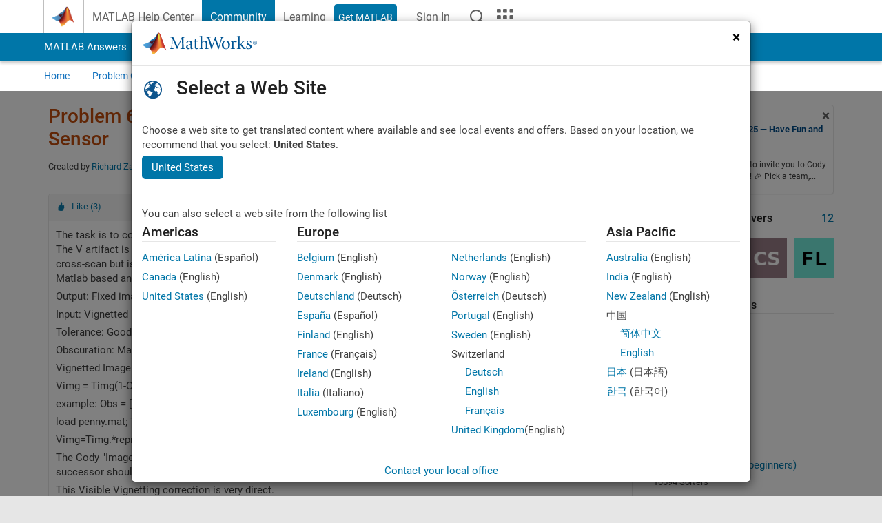

--- FILE ---
content_type: application/javascript
request_url: https://nl.mathworks.com/ryycs8/X2jBv2/P6/riIZ/Mh0xZDhgo/iO1fzbXw2ktmGf/UFlZ/fnAy/TyZ5Xk4
body_size: 170195
content:
(function(){if(typeof Array.prototype.entries!=='function'){Object.defineProperty(Array.prototype,'entries',{value:function(){var index=0;const array=this;return {next:function(){if(index<array.length){return {value:[index,array[index++]],done:false};}else{return {done:true};}},[Symbol.iterator]:function(){return this;}};},writable:true,configurable:true});}}());(function(){bd();ABc();GBc();var VX=function hX(Z0,r0){var L9=hX;do{switch(Z0){case hd:{while(TR(mh,Tw[dQ[j1]])){MI()[Tw[mh]]=DR(C0(mh,Ul))?function(){Xl=[];hX.call(this,GE,[Tw]);return '';}:function(){var Jh=Tw[mh];var Ph=MI()[Jh];return function(wV,kI,z9,QB,W2,QZ){if(P0(arguments.length,j1)){return Ph;}var OI=E0(cU,[wV,kI,z9,sm,B0,DR(DR({}))]);MI()[Jh]=function(){return OI;};return OI;};}();++mh;}Z0=gs;}break;case b4:{for(var Il=j1;TR(Il,Ll[jI()[PV(j1)](DR(DR([])),Kn,Bn)]);Il=hQ(Il,GW)){g1[r2()[zV(kw)](AU,Vw,dw,M0)](V9(cV(Ll[Il])));}var GZ;return wW.pop(),GZ=g1,GZ;}break;case jO:{var HP=fZ[n9];var Gl=C0(HP.length,GW);Z0+=Vr;while(j9(Gl,j1)){var M1=W0(C0(hQ(Gl,Jw),wW[C0(wW.length,GW)]),vh.length);var k1=VR(HP,Gl);var jw=VR(vh,M1);Hw+=EX(Sj,[FB(tZ(H0(k1),H0(jw)),tZ(k1,jw))]);Gl--;}}break;case f4:{Z0-=H;while(TR(KW,AW[CX[j1]])){hP()[AW[KW]]=DR(C0(KW,mw))?function(){x9=[];hX.call(this,nU,[AW]);return '';}:function(){var ww=AW[KW];var c2=hP()[ww];return function(KR,V1,gX,SP,AX){if(P0(arguments.length,j1)){return c2;}var JR=E0.call(null,SE,[KR,V1,gX,GP,tX]);hP()[ww]=function(){return JR;};return JR;};}();++KW;}}break;case Br:{Z0=gs;for(var pO=j1;TR(pO,W1.length);++pO){jI()[W1[pO]]=DR(C0(pO,GW))?function(){return Jl.apply(this,[H7,arguments]);}:function(){var Kh=W1[pO];return function(mm,FV,m9){var UQ=U9(JI,FV,m9);jI()[Kh]=function(){return UQ;};return UQ;};}();}}break;case nU:{Z0+=OE;var AW=r0[TL];var KW=j1;}break;case OK:{return EX(E7,[Hw]);}break;case GE:{var Tw=r0[TL];Z0=hd;var mh=j1;}break;case rU:{var Jw=r0[TL];var zR=r0[H7];var n9=r0[fs];var hn=r0[Wk];Z0-=H7;var vh=fZ[sB];var Hw=hQ([],[]);}break;case ld:{var Ll=r0[TL];var qh=r0[H7];var g1=[];wW.push(G1);var cV=E0(bK,[]);var V9=qh?jY[jI()[PV(kn)].apply(null,[F9,z0,FP])]:jY[S2()[UB(j1)](m1,DZ)];Z0+=Ab;}break;case mU:{Z0=Br;var W1=r0[TL];EI(W1[j1]);}break;}}while(Z0!=gs);};var dW=function(){dn=["\x00Z\fG","\tK\vW","^D:K1!","\x07E+\nD","","D","7\x07 B","X>^","C(^\x3f","9\tZ\x00","\x07_.\\0;\\","YYH\b^\r\nX:Q\x3f","\x076_/F(\x00","SM\bVF","E","I","[8\x00Ro_Q","U=P;<","\x00^/","MV","&I <\tVKu\x07YT$\r","\f","0\rY4Q","","C\f","<\fmk","w49D>M9 ","A.Z*\t","\rV","(lH","XE^","SM","O4;Z!","\tN;#\x07","N\x00",";.D)\x00Y",".L9*","V5","D>M\b \x00K#\x00-VJ^Q","\nBKTU","RzWF\f\f5BQ4!","e\x07","G\x00\t","\x00\x40\x00h","\tC","~M\x00","\x00QKS","dO^G6\x00\rE",">T4M","","\x00U(","\v^\x07-X","=M>","1\r7/m\n+-~\'e1vm.1#,;c!\"6>1)R8[=(B\'\x00\bY^\fIP\tNDPT[GEl\x07a_d","\x07D.L","\x00s4[=1;","-X=Q/Z+","6R \f.]:K","O","/\x00VK2YI+:{","&V\x07",":K,,.^)","=)v5C1^#qT47(\r-/t7c$z3\x3fq \f\"\r\x07qlh(\b5/K\"v^o\x07Xb/+M)s7/)\x404Z8~\x07wG*l/!+\x40,>A\x40 /[v02(2Cs\\>8Xi\b#yoNyI <)502&1k;1\f.\r(r#Y<\bb530XG5%==\x07qh~\"K-!T%`\nz\'%\x3f&\x40G \"\v:>G\f4,5%_x_$sx3LbR\')y-R\',6~,~k1\v*f;%Vv)M/uT R7:\vv:U)7dHC\bi,jkm A:<T5:/[24Sq/1|5\x3fK\r:T^o9Xp/3M)c5/%\x401t8n\x07G-B/-+\x40<\x40-/\x3f[s (>Cq\\>85Xj$ygNzg/<\t)70\'&\v%{;\"*v#Y\bb%\'0vG6%)=\x07ih~\x00:i-!T,xX %;&\x405G#2\v2>H\n\f4,3%_\r_ Mo3LHR 6;y5R\'1~#jk1\v\'f;-Vt)M<u[8R3:\vx: U,\tqHhC0\by$/Tzm,A\x3f,T\x3f:\'[6$Sq/1|5/K\"v^o)Xb7M)s\'/)\x405J8~\x07G*l/)+\x40,<Q\x40 /J[v01(2Cq\\>8-Xi\b0yoNxY <)50\"&1E;1\f.\r(q#Y<\b`530bG5%!=\x07qh|2:q-!T/`\nz%%\x3f>OG  \v5W|\r&3*`/4\x00oEqb  7N[v8=0\x07I~,}h!\'7l$]v,oNzk3#KU+U\x3f! \')7q\x3fz.!B!)$v#Y\x3fca983\x3fC2\f\'^21qg\b\n*i\x3fVg*o3\r  871D-5R21[bU \rF*i/\x3fso\\b\"2B)_v5!U5\'(52i-\'S\no>h1&3:\x07v55*G;)qT4(=(i$$,o<xP%0*0n55\nA;S~1\f3q\r-\tq9Jz`2R<)o-5 \r\x00\bWg85*CuP,<wP  8O6S\')99i)L2\"\f\x07J!\bUV+A\x3f_D \")%{% \')2>tqnG5!mT<v\tI<xp&+\x40\x3f)}\f-P\t*qm\b5/G\r-$z5bb \n\fP573\"\f1h~vO\r/`#O<Xz 6)v5:#(1Bqu>{i\r-$ve<_D \")%t5\')2<f\x3fX3F$i+%v\"I<zbV\'\x40\x3f)}&!)qn\x00:6-3E{-$SMM}Z\f4K\x3fP5- 7)1a~1\x00O\r/6\x078<sz #\'8T2T28Qq!>M$p,k<zq\x003\x3f)v5%^\f1s\bh\v1(=\ni+%\x3fF,o4zb  4\vv7\'7\b/2<af",";\x07","o7\n+)d>","V\bGNZPRGIQ","N#D","\n]\nH","_","G","DK=*\\>","B\x07","\t",",V6 ","\t\rA","\\","\x00A\x07kK0Z5\rY8Z","\rIL\x07R","5^4","<\tE%","V:V4+5Z\r\'VE]E","\td2R=;X","Y\x00","&V\x40O\b\rE\x00T\b\fY5Z<P KF9\x00\tA]TA\v\n","O\\","-!\t\x40","\x00\\.X1< [8","[W","Dw.Jh\tO\tZ","A\"C9W\r^","s4[=","F)","K\x00\"\fA\x002\x07^","L,=\x00","Q\r/\f","\x07/8\tL>RqXQ\b!Y","P^\r","\x00\v\x00","\fU<^,","D\x00","KEZ\bZTG","7\'","\x07*Z%\x00E","\x07PS[",".T\b+F:L","\t","4","3;G","","","D\x07\x00","&","5`),EV\\jI.\"S>V12j5\nJCG\rC\b","E","\rS>","H^C\x00","\f\tu5^:*","\x07","W1\x00^\x00","[KF;C","F{6",":&w","Y","\x00","\x07M-\x00_=B\b\\J,G\x00","P]W]X$iq`&l1vI^m\'U~","\x40\fD","P\x00","","","!7D\bo.Q/.M(","8M=*A-\x00","*A>\t","\x40TW","%z0wf\rC","T>S,","D\bZ","\x00\tv.Q;","i\b","\tAMlL\n\f","M[I","~/0","<TG8LORGA\v\r\rSV{K!\x00*T;M>\fDGUm\x00\f","R","XL\x07\fg\x07\x07","Z+\x07","\v\\>[\v#A9","\x07\x07T","D"];};function GBc(){rX=Wk+fs*nL+TL*nL*nL+nL*nL*nL,Ls=s7+nL+s7*nL*nL,Q9=TL+sY*nL+nL*nL+nL*nL*nL,cG=nb+Hj*nL+Wk*nL*nL,CE=ZU+nL,Zm=H7+ZU*nL+fs*nL*nL+nL*nL*nL,xS=ZU+nb*nL+nL*nL+nL*nL*nL,Fj=zU+s7*nL+Hj*nL*nL,jZ=sY+zU*nL+ZU*nL*nL+nL*nL*nL,Uc=ZU+Wk*nL+fs*nL*nL,xh=TL+fs*nL+ZU*nL*nL+nL*nL*nL,vl=Hj+Hj*nL+nb*nL*nL+nL*nL*nL,Bb=H7+Wk*nL+nb*nL*nL,fG=sY+fs*nL+fs*nL*nL,xn=H7+nL+nb*nL*nL+nL*nL*nL,hm=zU+nL+Wk*nL*nL+nL*nL*nL,k9=fs+fs*nL+fs*nL*nL+nL*nL*nL,Kj=s7+sY*nL+zU*nL*nL,Dd=TL+Wk*nL+nb*nL*nL,EU=nb+nL+Hj*nL*nL,LL=Wk+Hj*nL+ZU*nL*nL,Vj=zU+zU*nL+Hj*nL*nL,m4=H7+nL+zU*nL*nL,zZ=nb+ZU*nL+nb*nL*nL+nL*nL*nL,nV=sY+zU*nL+Hj*nL*nL+nL*nL*nL,Sc=s7+Wk*nL+nb*nL*nL,Ck=Wk+nb*nL,AU=zU+sY*nL+fs*nL*nL+nL*nL*nL,WY=ZU+ZU*nL+Wk*nL*nL,JW=zU+Wk*nL+nb*nL*nL+nL*nL*nL,Sh=TL+fs*nL+TL*nL*nL+nL*nL*nL,Ir=Hj+nb*nL+nL*nL,b7=s7+Hj*nL+nb*nL*nL,hI=H7+nb*nL+nL*nL+nL*nL*nL,JU=nb+nL+sY*nL*nL,pk=TL+TL*nL+sY*nL*nL,IR=Hj+zU*nL+nb*nL*nL+nL*nL*nL,qB=s7+ZU*nL+Wk*nL*nL+nL*nL*nL,bQ=sY+sY*nL+TL*nL*nL+nL*nL*nL,lb=ZU+TL*nL+s7*nL*nL,rO=Hj+s7*nL+nL*nL,Xh=ZU+Hj*nL+nb*nL*nL+nL*nL*nL,pW=fs+TL*nL+Hj*nL*nL,V0=s7+Hj*nL+fs*nL*nL+nL*nL*nL,U2=H7+nL+nL*nL+nL*nL*nL,Xj=TL+Wk*nL+Hj*nL*nL,MS=H7+fs*nL+fs*nL*nL,Wc=Wk+Hj*nL,QR=s7+zU*nL+fs*nL*nL+nL*nL*nL,tr=nb+nL+fs*nL*nL,xZ=TL+Hj*nL+ZU*nL*nL,qU=zU+zU*nL+fs*nL*nL,NP=fs+zU*nL+Hj*nL*nL+nL*nL*nL,l2=ZU+zU*nL+nL*nL+nL*nL*nL,rS=TL+s7*nL+Hj*nL*nL,XY=fs+nL+Hj*nL*nL,J9=nb+s7*nL+ZU*nL*nL,Jn=H7+fs*nL+Hj*nL*nL+nL*nL*nL,dl=Wk+nL+sY*nL*nL+nL*nL*nL,ms=Hj+TL*nL+nb*nL*nL,rR=zU+ZU*nL+nL*nL+nL*nL*nL,Dl=s7+TL*nL+nL*nL+nL*nL*nL,WX=TL+ZU*nL+ZU*nL*nL+nL*nL*nL,EQ=s7+TL*nL+TL*nL*nL+nL*nL*nL,AP=zU+nb*nL+nL*nL+nL*nL*nL,jB=zU+ZU*nL+nb*nL*nL+nL*nL*nL,BB=zU+ZU*nL+fs*nL*nL+nL*nL*nL,f1=Wk+ZU*nL+TL*nL*nL+nL*nL*nL,U=H7+nL+Wk*nL*nL,NV=nb+ZU*nL+fs*nL*nL+nL*nL*nL,GE=sY+fs*nL,H9=TL+ZU*nL+TL*nL*nL+nL*nL*nL,A1=Wk+Hj*nL+TL*nL*nL+nL*nL*nL,OO=Wk+nL+Hj*nL*nL,NR=s7+zU*nL+nL*nL+nL*nL*nL,Pj=fs+ZU*nL+nb*nL*nL,NX=s7+nL+ZU*nL*nL,CS=ZU+Hj*nL,QP=nb+nL+ZU*nL*nL+nL*nL*nL,m2=sY+ZU*nL+nL*nL+nL*nL*nL,fj=ZU+Hj*nL+nb*nL*nL,EW=Wk+zU*nL,ZX=zU+fs*nL+TL*nL*nL+nL*nL*nL,Om=zU+ZU*nL+TL*nL*nL+nL*nL*nL,sV=Wk+ZU*nL+s7*nL*nL,MB=ZU+sY*nL+TL*nL*nL+nL*nL*nL,L0=H7+TL*nL+fs*nL*nL+nL*nL*nL,GB=H7+Wk*nL+fs*nL*nL+nL*nL*nL,R0=Wk+sY*nL+fs*nL*nL+nL*nL*nL,Rr=fs+Wk*nL+fs*nL*nL,Al=Hj+nL+TL*nL*nL+nL*nL*nL,GS=Hj+Wk*nL+ZU*nL*nL,E7=sY+ZU*nL+nL*nL,H1=ZU+nb*nL+ZU*nL*nL+nL*nL*nL,hV=ZU+sY*nL+Wk*nL*nL+nL*nL*nL,dd=nb+Wk*nL,cs=sY+s7*nL,bc=zU+s7*nL+ZU*nL*nL,HI=fs+fs*nL+Hj*nL*nL+nL*nL*nL,ES=H7+sY*nL+nL*nL,VV=Hj+Wk*nL+nb*nL*nL+nL*nL*nL,BZ=sY+sY*nL+Wk*nL*nL+nL*nL*nL,cL=zU+Wk*nL+Wk*nL*nL,Kl=nb+sY*nL+Wk*nL*nL+nL*nL*nL,Wl=Hj+TL*nL+TL*nL*nL+nL*nL*nL,KB=s7+TL*nL+nb*nL*nL+nL*nL*nL,T7=fs+ZU*nL+nL*nL,js=sY+nb*nL+nb*nL*nL,Qb=nb+Wk*nL+ZU*nL*nL+nL*nL*nL,x2=fs+s7*nL+TL*nL*nL+nL*nL*nL,dS=H7+TL*nL+fs*nL*nL,l7=Hj+nb*nL+TL*nL*nL+nL*nL*nL,gc=sY+zU*nL+Hj*nL*nL,qX=fs+nL+nb*nL*nL+nL*nL*nL,YL=H7+s7*nL+Hj*nL*nL,Yw=sY+nL+s7*nL*nL+nL*nL*nL,lO=ZU+s7*nL+Wk*nL*nL,Zr=s7+nb*nL+nb*nL*nL,Y7=zU+nb*nL+ZU*nL*nL,cr=fs+Wk*nL+nb*nL*nL,F0=s7+fs*nL+ZU*nL*nL+nL*nL*nL,tE=TL+zU*nL+fs*nL*nL,nG=zU+TL*nL+nL*nL+nL*nL*nL,Fn=sY+s7*nL+TL*nL*nL+nL*nL*nL,r4=H7+ZU*nL+s7*nL*nL,lB=Wk+zU*nL+TL*nL*nL+nL*nL*nL,hY=sY+fs*nL+Wk*nL*nL,Un=H7+nb*nL+TL*nL*nL+nL*nL*nL,SQ=nb+Hj*nL+nb*nL*nL+nL*nL*nL,LO=fs+nL+Wk*nL*nL,sd=s7+fs*nL+Hj*nL*nL,mn=H7+Hj*nL+fs*nL*nL+nL*nL*nL,rB=fs+s7*nL+nb*nL*nL+nL*nL*nL,dP=Wk+ZU*nL+nb*nL*nL+nL*nL*nL,wZ=zU+s7*nL+fs*nL*nL+nL*nL*nL,m0=TL+TL*nL+fs*nL*nL+nL*nL*nL,hS=Wk+TL*nL+nL*nL,PS=Hj+s7*nL+fs*nL*nL,Vr=nb+sY*nL+nL*nL,O1=Wk+Hj*nL+ZU*nL*nL+nL*nL*nL,sU=nb+Hj*nL+s7*nL*nL,XP=ZU+s7*nL+sY*nL*nL+nL*nL*nL,kb=nb+sY*nL+fs*nL*nL,Zn=Hj+s7*nL+Hj*nL*nL+nL*nL*nL,S7=TL+sY*nL+nb*nL*nL,JV=sY+nL+TL*nL*nL+nL*nL*nL,gE=zU+s7*nL+nb*nL*nL+nL*nL*nL,RZ=ZU+nb*nL+TL*nL*nL+nL*nL*nL,kZ=fs+TL*nL+nb*nL*nL+nL*nL*nL,N1=Wk+nb*nL+fs*nL*nL+nL*nL*nL,gY=zU+nb*nL+Wk*nL*nL,lE=TL+Wk*nL+Wk*nL*nL,d0=fs+nL+TL*nL*nL+nL*nL*nL,XV=Hj+zU*nL+TL*nL*nL+nL*nL*nL,xX=s7+Wk*nL+fs*nL*nL,ml=H7+zU*nL+fs*nL*nL+nL*nL*nL,VG=fs+zU*nL,rm=zU+Hj*nL+Hj*nL*nL+nL*nL*nL,nO=ZU+ZU*nL+fs*nL*nL,kE=H7+ZU*nL+fs*nL*nL,gk=Wk+nL+nL*nL,Hk=Wk+nb*nL+Wk*nL*nL,hr=s7+nb*nL+fs*nL*nL,x1=sY+ZU*nL+s7*nL*nL+nL*nL*nL,hh=Hj+s7*nL+TL*nL*nL+nL*nL*nL,kL=s7+nL+fs*nL*nL,YB=fs+zU*nL+TL*nL*nL+nL*nL*nL,jW=ZU+sY*nL+ZU*nL*nL+nL*nL*nL,HV=nb+s7*nL+nL*nL+nL*nL*nL,Iw=zU+nb*nL+TL*nL*nL+nL*nL*nL,MP=Hj+TL*nL+s7*nL*nL+nL*nL*nL,BR=fs+TL*nL+fs*nL*nL+nL*nL*nL,zw=fs+ZU*nL+fs*nL*nL+nL*nL*nL,ps=zU+TL*nL+s7*nL*nL,ss=s7+fs*nL+s7*nL*nL,Z9=fs+nb*nL+fs*nL*nL+nL*nL*nL,c9=fs+ZU*nL+s7*nL*nL+nL*nL*nL,XR=Hj+Wk*nL+Hj*nL*nL+nL*nL*nL,TK=H7+nL+sY*nL*nL,RR=sY+TL*nL+nL*nL+nL*nL*nL,nn=sY+TL*nL+Hj*nL*nL,jU=sY+zU*nL+ZU*nL*nL,YQ=H7+TL*nL+Wk*nL*nL+nL*nL*nL,BO=sY+zU*nL+s7*nL*nL,db=Hj+nL+Hj*nL*nL,rG=zU+Wk*nL+nL*nL,UI=nb+sY*nL+nL*nL+nL*nL*nL,UU=s7+s7*nL+nL*nL,kW=nb+s7*nL+Wk*nL*nL+nL*nL*nL,dV=s7+Wk*nL+TL*nL*nL+nL*nL*nL,UE=zU+TL*nL+Hj*nL*nL,s9=zU+fs*nL+ZU*nL*nL+nL*nL*nL,Rc=fs+zU*nL+Hj*nL*nL,vO=fs+TL*nL+nb*nL*nL,fR=sY+TL*nL+Hj*nL*nL+nL*nL*nL,vw=Hj+nb*nL+ZU*nL*nL+nL*nL*nL,rj=Wk+Wk*nL+Hj*nL*nL,Lh=zU+sY*nL+nb*nL*nL+nL*nL*nL,WB=ZU+Wk*nL+s7*nL*nL+nL*nL*nL,In=H7+TL*nL+TL*nL*nL+nL*nL*nL,Dh=ZU+nL+ZU*nL*nL+nL*nL*nL,t4=Wk+zU*nL+nb*nL*nL,VQ=s7+nL+ZU*nL*nL+nL*nL*nL,lI=s7+fs*nL+nb*nL*nL+nL*nL*nL,QW=s7+ZU*nL+fs*nL*nL+nL*nL*nL,Cc=Wk+nL+fs*nL*nL,M2=H7+s7*nL+nL*nL+nL*nL*nL,GQ=Wk+nL+ZU*nL*nL+nL*nL*nL,dr=fs+nL+s7*nL*nL,Lk=Hj+sY*nL+nL*nL,BU=Wk+s7*nL,wl=sY+fs*nL+s7*nL*nL+nL*nL*nL,X1=H7+nb*nL+nb*nL*nL,Wm=H7+s7*nL+TL*nL*nL+nL*nL*nL,Qs=H7+fs*nL+nb*nL*nL,Qw=fs+Hj*nL+TL*nL*nL+nL*nL*nL,cZ=ZU+nb*nL+s7*nL*nL+nL*nL*nL,wY=sY+s7*nL+fs*nL*nL,Hl=ZU+TL*nL+TL*nL*nL+nL*nL*nL,Im=ZU+zU*nL+ZU*nL*nL+nL*nL*nL,G0=ZU+fs*nL+Wk*nL*nL+nL*nL*nL,vm=nb+zU*nL+TL*nL*nL+nL*nL*nL,Rd=zU+sY*nL+nL*nL+nL*nL*nL,nZ=TL+Wk*nL+nL*nL+nL*nL*nL,DG=Hj+s7*nL+zU*nL*nL,mK=ZU+Wk*nL,jE=nb+ZU*nL+nb*nL*nL,WR=zU+Hj*nL+fs*nL*nL+nL*nL*nL,Hr=H7+zU*nL+nb*nL*nL,El=sY+fs*nL+fs*nL*nL+nL*nL*nL,CW=TL+nL+Wk*nL*nL+nL*nL*nL,Cs=ZU+s7*nL+Hj*nL*nL,QE=zU+TL*nL+TL*nL*nL+nL*nL*nL,AG=s7+fs*nL+nL*nL,xI=fs+s7*nL+fs*nL*nL+nL*nL*nL,lm=TL+Hj*nL+sY*nL*nL+nL*nL*nL,Km=TL+nb*nL+s7*nL*nL+nL*nL*nL,fP=ZU+Hj*nL+fs*nL*nL+nL*nL*nL,Us=s7+sY*nL+Hj*nL*nL,RP=Hj+ZU*nL+TL*nL*nL+nL*nL*nL,Ub=s7+sY*nL,k2=fs+Wk*nL+ZU*nL*nL+nL*nL*nL,F2=TL+TL*nL+s7*nL*nL+nL*nL*nL,Pr=fs+sY*nL+sY*nL*nL,LV=fs+TL*nL+TL*nL*nL+nL*nL*nL,xm=Hj+sY*nL+Hj*nL*nL+nL*nL*nL,nY=ZU+Wk*nL+Hj*nL*nL,P4=ZU+nb*nL+nL*nL,Qm=nb+TL*nL+fs*nL*nL+nL*nL*nL,Rk=TL+sY*nL+Wk*nL*nL,xL=Wk+zU*nL+Wk*nL*nL,v0=sY+nb*nL+fs*nL*nL+nL*nL*nL,dE=zU+Hj*nL+nL*nL,B2=ZU+ZU*nL+Wk*nL*nL+nL*nL*nL,Eh=Hj+nL+nb*nL*nL+nL*nL*nL,fU=fs+ZU*nL+Wk*nL*nL,Ab=fs+nb*nL+nL*nL,dL=zU+sY*nL+fs*nL*nL,NO=Wk+ZU*nL+nL*nL,SS=H7+s7*nL+ZU*nL*nL,cB=TL+fs*nL+Wk*nL*nL,RS=Wk+fs*nL+Wk*nL*nL,K7=s7+TL*nL+sY*nL*nL,X4=nb+Wk*nL+Wk*nL*nL,TY=H7+zU*nL+sY*nL*nL,Dn=zU+nL+TL*nL*nL+nL*nL*nL,Ej=Wk+TL*nL+nb*nL*nL,HL=H7+Wk*nL,l1=TL+nb*nL+ZU*nL*nL+nL*nL*nL,MU=sY+fs*nL+sY*nL*nL,Hh=s7+nb*nL+Hj*nL*nL+nL*nL*nL,v4=s7+Hj*nL,UP=TL+ZU*nL+nb*nL*nL+nL*nL*nL,nQ=ZU+nL+Hj*nL*nL+nL*nL*nL,VE=nb+Wk*nL+sY*nL*nL+nL*nL*nL,hk=sY+Hj*nL,c4=Wk+Wk*nL,lw=Wk+s7*nL+Hj*nL*nL+nL*nL*nL,AE=ZU+TL*nL+nL*nL,rd=H7+Wk*nL+Hj*nL*nL,Md=s7+Wk*nL+ZU*nL*nL,Y=nb+ZU*nL+Wk*nL*nL+nL*nL*nL,r1=Wk+sY*nL+nL*nL+nL*nL*nL,tI=H7+nL+ZU*nL*nL+nL*nL*nL,vB=sY+ZU*nL+Hj*nL*nL+nL*nL*nL,dZ=H7+s7*nL+s7*nL*nL+nL*nL*nL,PB=ZU+Wk*nL+sY*nL*nL+nL*nL*nL,hd=zU+nL+nL*nL,DS=ZU+nL+Hj*nL*nL,BE=s7+Wk*nL+Hj*nL*nL,IX=Hj+nL+fs*nL*nL+nL*nL*nL,qk=Wk+TL*nL+s7*nL*nL,EE=zU+Wk*nL+nb*nL*nL,sW=Wk+nL+ZU*nL*nL,nW=TL+sY*nL+TL*nL*nL+nL*nL*nL,nd=H7+nb*nL+Hj*nL*nL,AB=s7+nL+TL*nL*nL+nL*nL*nL,f2=ZU+nL+nb*nL*nL+nL*nL*nL,Fw=Hj+sY*nL+TL*nL*nL+nL*nL*nL,HO=H7+ZU*nL+TL*nL*nL+nL*nL*nL,RX=ZU+s7*nL+nb*nL*nL+nL*nL*nL,Fd=s7+nb*nL+sY*nL*nL,Mj=zU+Wk*nL,AI=nb+TL*nL+nL*nL+nL*nL*nL,Ch=zU+nL+nL*nL+nL*nL*nL,ph=sY+nb*nL+nb*nL*nL+nL*nL*nL,zX=sY+Wk*nL+nb*nL*nL+nL*nL*nL,Gm=H7+ZU*nL+Wk*nL*nL+nL*nL*nL,pB=zU+nb*nL+nb*nL*nL+nL*nL*nL,br=ZU+ZU*nL+ZU*nL*nL,LR=TL+zU*nL+nb*nL*nL+nL*nL*nL,vd=zU+nb*nL+zU*nL*nL,vL=fs+Hj*nL+nL*nL,w7=H7+s7*nL+fs*nL*nL,AR=ZU+s7*nL+TL*nL*nL+nL*nL*nL,SE=s7+zU*nL+s7*nL*nL,LQ=TL+fs*nL+nL*nL+nL*nL*nL,rQ=TL+ZU*nL+fs*nL*nL+nL*nL*nL,Y4=fs+Hj*nL+fs*nL*nL,fW=s7+zU*nL+TL*nL*nL+nL*nL*nL,jL=nb+s7*nL,fY=Hj+fs*nL+Hj*nL*nL,qL=s7+Hj*nL+fs*nL*nL,bK=fs+sY*nL+zU*nL*nL,xB=H7+ZU*nL+nb*nL*nL+nL*nL*nL,kl=ZU+ZU*nL+s7*nL*nL+nL*nL*nL,Sj=ZU+fs*nL+Hj*nL*nL,zI=Hj+ZU*nL+Wk*nL*nL+nL*nL*nL,MO=nb+nb*nL+TL*nL*nL+nL*nL*nL,Ik=TL+nL+s7*nL*nL,hl=Hj+nb*nL+Hj*nL*nL+nL*nL*nL,UX=s7+s7*nL+TL*nL*nL+nL*nL*nL,Jk=TL+nb*nL+ZU*nL*nL,RW=zU+TL*nL+sY*nL*nL+nL*nL*nL,XQ=zU+TL*nL+nb*nL*nL+nL*nL*nL,cW=zU+nL+Wk*nL*nL+ZU*nL*nL*nL+Hj*nL*nL*nL*nL,qd=nb+nL+nb*nL*nL,C1=TL+TL*nL+nL*nL,DK=sY+ZU*nL+s7*nL*nL,L1=Hj+ZU*nL+fs*nL*nL+nL*nL*nL,Ms=H7+ZU*nL+nL*nL,pS=sY+s7*nL+s7*nL*nL,lQ=Wk+Wk*nL+nL*nL+nL*nL*nL,sK=ZU+ZU*nL+nb*nL*nL,P1=Hj+Hj*nL+fs*nL*nL+nL*nL*nL,KL=sY+fs*nL+nb*nL*nL+TL*nL*nL*nL+nL*nL*nL*nL,R9=s7+Hj*nL+TL*nL*nL+nL*nL*nL,AO=nb+nL,SI=nb+sY*nL+ZU*nL*nL+nL*nL*nL,q7=sY+s7*nL+Wk*nL*nL,OE=zU+nb*nL+Hj*nL*nL,vQ=Wk+nb*nL+TL*nL*nL+nL*nL*nL,J7=H7+sY*nL+Hj*nL*nL+nL*nL*nL,TZ=fs+s7*nL+Wk*nL*nL+nL*nL*nL,R7=Wk+sY*nL+fs*nL*nL,YV=sY+Wk*nL+TL*nL*nL+nL*nL*nL,XW=fs+nb*nL+nb*nL*nL+nL*nL*nL,KK=nb+zU*nL+fs*nL*nL+nL*nL*nL,jh=fs+TL*nL+Hj*nL*nL+nL*nL*nL,Th=sY+s7*nL+nL*nL+nL*nL*nL,R1=s7+TL*nL+ZU*nL*nL+nL*nL*nL,Nm=ZU+Wk*nL+Wk*nL*nL+nL*nL*nL,Vk=nb+s7*nL+s7*nL*nL,Tl=H7+nb*nL+nb*nL*nL+nL*nL*nL,QV=fs+fs*nL+s7*nL*nL+nL*nL*nL,gW=H7+nb*nL+fs*nL*nL,KV=TL+Hj*nL+TL*nL*nL+nL*nL*nL,Uw=zU+ZU*nL+Hj*nL*nL+nL*nL*nL,KI=fs+nb*nL+Wk*nL*nL+nL*nL*nL,Vd=fs+fs*nL+ZU*nL*nL+nL*nL*nL,QQ=Wk+TL*nL+Wk*nL*nL+nL*nL*nL,vP=Hj+fs*nL+nL*nL+nL*nL*nL,IB=Wk+Hj*nL+nL*nL+nL*nL*nL,Wr=TL+fs*nL+Hj*nL*nL,EO=Wk+zU*nL+Hj*nL*nL,M4=zU+fs*nL+nb*nL*nL,FO=H7+nb*nL+s7*nL*nL,zS=s7+ZU*nL+nL*nL,JE=H7+nb*nL+zU*nL*nL,A2=TL+nb*nL+nb*nL*nL+nL*nL*nL,ZK=Hj+Wk*nL+Hj*nL*nL+Hj*nL*nL*nL+ZU*nL*nL*nL*nL,wK=H7+ZU*nL+Hj*nL*nL,Vs=ZU+nb*nL+s7*nL*nL,pR=H7+sY*nL+TL*nL*nL+nL*nL*nL,Kd=H7+s7*nL+nb*nL*nL+nL*nL*nL,pZ=sY+ZU*nL+TL*nL*nL+nL*nL*nL,wm=sY+s7*nL+nb*nL*nL+nL*nL*nL,cQ=TL+zU*nL+fs*nL*nL+nL*nL*nL,XG=H7+nb*nL+ZU*nL*nL,tn=sY+Hj*nL+Hj*nL*nL+nL*nL*nL,F4=sY+nL+ZU*nL*nL,Vn=nb+Hj*nL+fs*nL*nL+nL*nL*nL,cU=TL+ZU*nL,LU=zU+ZU*nL+Hj*nL*nL,jj=nb+fs*nL+nL*nL,Ic=Wk+fs*nL,TX=ZU+Hj*nL+nL*nL+nL*nL*nL,dB=sY+nb*nL+TL*nL*nL+nL*nL*nL,d1=s7+Hj*nL+Wk*nL*nL+nL*nL*nL,bl=s7+nL+s7*nL*nL+nL*nL*nL,OU=ZU+fs*nL+fs*nL*nL,QY=s7+nb*nL+s7*nL*nL,zn=sY+TL*nL+TL*nL*nL+nL*nL*nL,X2=H7+sY*nL+nL*nL+nL*nL*nL,pX=ZU+sY*nL+s7*nL*nL+nL*nL*nL,jd=H7+Wk*nL+sY*nL*nL,WW=Hj+s7*nL+fs*nL*nL+nL*nL*nL,mb=ZU+zU*nL+s7*nL*nL,S0=fs+Wk*nL+Hj*nL*nL+nL*nL*nL,GY=Hj+ZU*nL,Aw=fs+Wk*nL+fs*nL*nL+nL*nL*nL,mE=sY+nb*nL,w0=fs+nL+s7*nL*nL+nL*nL*nL,Wd=sY+Hj*nL+fs*nL*nL,I7=sY+nb*nL+nL*nL,Cb=sY+Hj*nL+nb*nL*nL+nL*nL*nL,IK=zU+Hj*nL+nb*nL*nL,EP=fs+fs*nL+TL*nL*nL+nL*nL*nL,bV=TL+nL+nL*nL+nL*nL*nL,RB=sY+fs*nL+Wk*nL*nL+nL*nL*nL,Tn=Wk+nL+nL*nL+nL*nL*nL,MW=fs+s7*nL+fs*nL*nL,YK=nb+sY*nL+nb*nL*nL,Ek=s7+Hj*nL+Wk*nL*nL,PW=TL+fs*nL+fs*nL*nL+nL*nL*nL,Kb=Wk+ZU*nL+nb*nL*nL,b4=zU+sY*nL+nL*nL,Cr=nb+ZU*nL+Hj*nL*nL,s2=s7+sY*nL+nL*nL+nL*nL*nL,DX=Wk+fs*nL+s7*nL*nL+nL*nL*nL,MZ=TL+sY*nL+ZU*nL*nL+nL*nL*nL,LP=H7+Hj*nL+nL*nL+nL*nL*nL,D9=Wk+Hj*nL+fs*nL*nL+nL*nL*nL,M7=zU+nb*nL+fs*nL*nL+nL*nL*nL,rl=TL+sY*nL+Wk*nL*nL+nL*nL*nL,Qr=sY+TL*nL+fs*nL*nL,Fm=TL+Hj*nL+nb*nL*nL+nL*nL*nL,pL=nb+nb*nL,rn=TL+zU*nL+Wk*nL*nL+nL*nL*nL,hR=Wk+Wk*nL+fs*nL*nL+nL*nL*nL,cl=Hj+Wk*nL+Wk*nL*nL+nL*nL*nL,FW=Wk+fs*nL+ZU*nL*nL+nL*nL*nL,zm=sY+fs*nL+TL*nL*nL+nL*nL*nL,Qn=Wk+s7*nL+nb*nL*nL+nL*nL*nL,PY=s7+Wk*nL,LS=Wk+fs*nL+nb*nL*nL,Bw=ZU+nb*nL+Wk*nL*nL+nL*nL*nL,ZB=nb+s7*nL+TL*nL*nL+nL*nL*nL,PQ=TL+s7*nL+nL*nL+nL*nL*nL,r7=s7+nL+nL*nL,Zl=TL+nL+TL*nL*nL+nL*nL*nL,T9=s7+fs*nL+fs*nL*nL+nL*nL*nL,t7=Wk+Wk*nL+fs*nL*nL,WI=Wk+sY*nL+sY*nL*nL+nL*nL*nL,bb=Wk+sY*nL+Wk*nL*nL,jG=ZU+fs*nL+ZU*nL*nL+nL*nL*nL,B1=TL+zU*nL+nL*nL+nL*nL*nL,V=TL+nL+ZU*nL*nL,nU=H7+Hj*nL,Xw=H7+nL+Wk*nL*nL+nL*nL*nL,rI=Wk+TL*nL+TL*nL*nL+nL*nL*nL,V2=sY+ZU*nL+sY*nL*nL,WZ=ZU+nL+fs*nL*nL+nL*nL*nL,sO=ZU+Wk*nL+nb*nL*nL,gZ=H7+fs*nL+Wk*nL*nL+nL*nL*nL,BX=ZU+zU*nL+TL*nL*nL+nL*nL*nL,SO=Wk+Wk*nL+Wk*nL*nL+nL*nL*nL,TW=TL+Wk*nL+Hj*nL*nL+nL*nL*nL,PX=Hj+TL*nL+Hj*nL*nL+nL*nL*nL,qQ=nb+nL+nL*nL+nL*nL*nL,c1=s7+zU*nL+nb*nL*nL+nL*nL*nL,bU=TL+zU*nL+nb*nL*nL,kR=fs+zU*nL+s7*nL*nL+nL*nL*nL,bZ=H7+zU*nL+Hj*nL*nL,xU=fs+Wk*nL+Wk*nL*nL+nL*nL*nL,E1=s7+fs*nL+Hj*nL*nL+nL*nL*nL,Rm=zU+Hj*nL+ZU*nL*nL+nL*nL*nL,Dj=H7+nL,KQ=Hj+fs*nL+TL*nL*nL+nL*nL*nL,WL=H7+ZU*nL,UK=Hj+Hj*nL+Wk*nL*nL,C2=s7+nL+nL*nL+nL*nL*nL,Nh=Hj+TL*nL+ZU*nL*nL+nL*nL*nL,TE=H7+nb*nL+ZU*nL*nL+nL*nL*nL,kr=nb+Hj*nL+fs*nL*nL,w4=Wk+sY*nL+s7*nL*nL,YI=fs+TL*nL+nL*nL+nL*nL*nL,O=sY+Wk*nL+nL*nL,Ps=fs+TL*nL+Wk*nL*nL,t9=Wk+nL+Wk*nL*nL+nL*nL*nL,DI=TL+TL*nL+Wk*nL*nL+nL*nL*nL,Vl=ZU+TL*nL+Wk*nL*nL+nL*nL*nL,UV=TL+TL*nL+Hj*nL*nL+nL*nL*nL,cw=zU+zU*nL+fs*nL*nL+nL*nL*nL,tL=Wk+TL*nL+fs*nL*nL,pm=H7+zU*nL+ZU*nL*nL+nL*nL*nL,RL=Wk+sY*nL+Wk*nL*nL+nL*nL*nL,w9=Wk+nL+nb*nL*nL+nL*nL*nL,HB=H7+sY*nL+Wk*nL*nL+nL*nL*nL,GO=TL+Wk*nL+fs*nL*nL,Gw=zU+Wk*nL+nL*nL+nL*nL*nL,xO=zU+s7*nL+nL*nL+nL*nL*nL,f0=ZU+Wk*nL+fs*nL*nL+nL*nL*nL,TO=TL+nL+nL*nL,lS=TL+ZU*nL+sY*nL*nL,Rl=zU+fs*nL+nb*nL*nL+nL*nL*nL,SB=Wk+ZU*nL+ZU*nL*nL+nL*nL*nL,bY=zU+ZU*nL,kP=TL+nb*nL+TL*nL*nL+nL*nL*nL,sE=Wk+sY*nL+nL*nL,WP=Wk+nL+s7*nL*nL+nL*nL*nL,rw=Wk+zU*nL+nb*nL*nL+nL*nL*nL,B9=nb+ZU*nL+TL*nL*nL+nL*nL*nL,gm=TL+TL*nL+s7*nL*nL,Sk=Hj+fs*nL+nL*nL,GI=ZU+zU*nL+fs*nL*nL+nL*nL*nL,Tk=sY+Hj*nL+ZU*nL*nL,jV=ZU+nb*nL+sY*nL*nL+nL*nL*nL,km=zU+fs*nL+s7*nL*nL+nL*nL*nL,Sm=nb+fs*nL+Hj*nL*nL+nL*nL*nL,q1=Wk+TL*nL+fs*nL*nL+nL*nL*nL,gr=nb+zU*nL+Hj*nL*nL,N=zU+zU*nL,hw=Hj+TL*nL+Wk*nL*nL+nL*nL*nL,sl=TL+zU*nL+Hj*nL*nL,kQ=ZU+fs*nL+nb*nL*nL+nL*nL*nL,IU=fs+fs*nL+fs*nL*nL,wO=TL+Hj*nL+Wk*nL*nL,FZ=zU+Hj*nL+Wk*nL*nL+nL*nL*nL,R4=fs+Wk*nL+s7*nL*nL,kO=s7+zU*nL,Er=fs+Hj*nL+Wk*nL*nL,I0=nb+zU*nL+s7*nL*nL+nL*nL*nL,A0=Hj+ZU*nL+nL*nL+nL*nL*nL,Ol=fs+Hj*nL+nL*nL+nL*nL*nL,TV=H7+sY*nL+Hj*nL*nL,rU=Wk+nL,XI=TL+sY*nL+nb*nL*nL+nL*nL*nL,RO=TL+Wk*nL+s7*nL*nL,E9=Wk+sY*nL+Hj*nL*nL+nL*nL*nL,MR=Hj+TL*nL+fs*nL*nL+nL*nL*nL,Zc=zU+s7*nL+nL*nL,c0=s7+Hj*nL+nL*nL+nL*nL*nL,wU=Hj+Wk*nL,I4=TL+TL*nL+nb*nL*nL,Zd=H7+zU*nL+Wk*nL*nL+nL*nL*nL,PR=fs+s7*nL+Hj*nL*nL+nL*nL*nL,ZI=zU+TL*nL+zU*nL*nL+nL*nL*nL,W4=H7+sY*nL+fs*nL*nL,dh=TL+ZU*nL+Hj*nL*nL+nL*nL*nL,Uj=sY+TL*nL+nL*nL,w=nb+ZU*nL,Dm=zU+zU*nL+nb*nL*nL+nL*nL*nL,G2=Wk+nL+fs*nL*nL+nL*nL*nL,SV=Wk+sY*nL+ZU*nL*nL+nL*nL*nL,Lr=nb+s7*nL+nb*nL*nL,KX=fs+ZU*nL+nL*nL+nL*nL*nL,ZQ=ZU+nL+TL*nL*nL+nL*nL*nL,sI=nb+Hj*nL+sY*nL*nL+nL*nL*nL,GV=fs+Wk*nL+nb*nL*nL+nL*nL*nL,b9=nb+Wk*nL+zU*nL*nL,Rh=s7+ZU*nL+TL*nL*nL+nL*nL*nL,q4=fs+ZU*nL+zU*nL*nL,jK=fs+nb*nL+nL*nL+nL*nL*nL,ZZ=sY+nL+fs*nL*nL+nL*nL*nL,vr=Wk+s7*nL+ZU*nL*nL,ck=TL+ZU*nL+ZU*nL*nL,XZ=nb+sY*nL+fs*nL*nL+nL*nL*nL,Kr=Hj+sY*nL+nb*nL*nL,jX=sY+nb*nL+ZU*nL*nL+nL*nL*nL,I1=Wk+s7*nL+Hj*nL*nL,G9=sY+sY*nL+fs*nL*nL+nL*nL*nL,D2=H7+Hj*nL+Hj*nL*nL+nL*nL*nL,nk=sY+Hj*nL+Wk*nL*nL,Mw=sY+Hj*nL+sY*nL*nL+nL*nL*nL,tP=H7+zU*nL+TL*nL*nL+nL*nL*nL,pn=TL+Wk*nL+fs*nL*nL+nL*nL*nL,O2=TL+Hj*nL+s7*nL*nL+nL*nL*nL,Yl=sY+s7*nL+fs*nL*nL+nL*nL*nL,Fh=fs+Hj*nL+Wk*nL*nL+nL*nL*nL,Y0=H7+TL*nL+Hj*nL*nL+nL*nL*nL,HZ=s7+Hj*nL+Hj*nL*nL+nL*nL*nL,sr=fs+Hj*nL+ZU*nL*nL,LB=Wk+zU*nL+nL*nL+nL*nL*nL,BV=Hj+Hj*nL+Wk*nL*nL+nL*nL*nL,zr=ZU+Hj*nL+s7*nL*nL,tm=H7+Wk*nL+nL*nL+nL*nL*nL,fK=TL+nb*nL+s7*nL*nL,Dw=fs+Wk*nL+TL*nL*nL+nL*nL*nL,qw=Hj+ZU*nL+nb*nL*nL+nL*nL*nL,rZ=nb+nL+fs*nL*nL+nL*nL*nL,hZ=nb+Wk*nL+fs*nL*nL+nL*nL*nL,zk=H7+nL+Hj*nL*nL,FI=s7+nL+fs*nL*nL+nL*nL*nL,rW=zU+fs*nL+fs*nL*nL+nL*nL*nL,rY=TL+s7*nL+s7*nL*nL+nL*nL*nL,Mc=fs+s7*nL,Od=TL+s7*nL+nb*nL*nL+nL*nL*nL,PO=TL+Wk*nL+nL*nL,Zw=ZU+s7*nL+nL*nL+nL*nL*nL,mP=Hj+zU*nL+fs*nL*nL+nL*nL*nL,z7=sY+Wk*nL+Wk*nL*nL,sQ=sY+sY*nL+Hj*nL*nL+nL*nL*nL,G=Hj+nL,Jd=Wk+fs*nL+s7*nL*nL,sj=TL+s7*nL,wn=zU+TL*nL+fs*nL*nL+nL*nL*nL,dI=Wk+Wk*nL+nb*nL*nL+nL*nL*nL,Fk=nb+zU*nL+Wk*nL*nL,Rw=fs+nL+ZU*nL*nL+nL*nL*nL,lr=fs+TL*nL+fs*nL*nL,q2=s7+TL*nL+s7*nL*nL+nL*nL*nL,gB=fs+nL+zU*nL*nL+nL*nL*nL,bX=zU+s7*nL+s7*nL*nL+nL*nL*nL,xc=ZU+s7*nL+ZU*nL*nL,kG=zU+ZU*nL+nL*nL,lc=s7+TL*nL+ZU*nL*nL,lP=Hj+Hj*nL+Hj*nL*nL+nL*nL*nL,xl=nb+zU*nL+Wk*nL*nL+nL*nL*nL,pE=H7+s7*nL+Wk*nL*nL+nL*nL*nL,hK=zU+Hj*nL+fs*nL*nL,gw=nb+Hj*nL+TL*nL*nL+nL*nL*nL,AS=s7+s7*nL,jn=Wk+fs*nL+nL*nL,JX=Hj+sY*nL+s7*nL*nL+nL*nL*nL,qY=H7+nb*nL+fs*nL*nL+nL*nL*nL,LZ=zU+zU*nL+TL*nL*nL+nL*nL*nL,gn=Wk+s7*nL+ZU*nL*nL+nL*nL*nL,K1=ZU+fs*nL+Hj*nL*nL+nL*nL*nL,JO=Hj+sY*nL+nL*nL+nL*nL*nL,YW=sY+nL+ZU*nL*nL+nL*nL*nL,R2=Wk+sY*nL+nb*nL*nL+nL*nL*nL,Yb=ZU+s7*nL,OY=Wk+ZU*nL,jS=sY+Wk*nL+ZU*nL*nL,l9=ZU+nb*nL+Hj*nL*nL+nL*nL*nL,Gs=TL+Wk*nL+TL*nL*nL+nL*nL*nL,C9=s7+nL+Hj*nL*nL+nL*nL*nL,pV=zU+s7*nL+ZU*nL*nL+nL*nL*nL,Jr=s7+TL*nL+s7*nL*nL,HK=fs+TL*nL+s7*nL*nL+nL*nL*nL,Gr=TL+fs*nL+nL*nL,T2=ZU+s7*nL+Hj*nL*nL+nL*nL*nL,qZ=TL+nb*nL+nL*nL+nL*nL*nL,FY=sY+Wk*nL+nb*nL*nL,Pn=s7+TL*nL+sY*nL*nL+nL*nL*nL,wR=Hj+ZU*nL+Hj*nL*nL+nL*nL*nL,qS=Wk+ZU*nL+fs*nL*nL+nL*nL*nL,CV=fs+ZU*nL+nb*nL*nL+nL*nL*nL,zs=sY+s7*nL+Hj*nL*nL,DW=zU+fs*nL+Wk*nL*nL+nL*nL*nL,rE=H7+ZU*nL+Wk*nL*nL,U1=Hj+TL*nL+nb*nL*nL+nL*nL*nL,YZ=H7+Hj*nL+ZU*nL*nL+nL*nL*nL,DP=fs+sY*nL+TL*nL*nL+nL*nL*nL,Yj=H7+zU*nL+fs*nL*nL,ZY=s7+sY*nL+Wk*nL*nL,Jc=nb+nb*nL+s7*nL*nL,sS=Hj+TL*nL+nL*nL,KS=Hj+Hj*nL+ZU*nL*nL+nL*nL*nL,fh=zU+Wk*nL+TL*nL*nL+nL*nL*nL,j2=Wk+Wk*nL+Hj*nL*nL+nL*nL*nL,gI=ZU+sY*nL+nb*nL*nL+nL*nL*nL,jO=fs+nL,D0=zU+Hj*nL+TL*nL*nL+nL*nL*nL,fO=Wk+fs*nL+nb*nL*nL+nL*nL*nL,g0=H7+nL+Hj*nL*nL+nL*nL*nL,II=Wk+fs*nL+Hj*nL*nL+nL*nL*nL,qW=H7+Hj*nL+nb*nL*nL+nL*nL*nL,gU=sY+ZU*nL+fs*nL*nL+nL*nL*nL,Nl=s7+Wk*nL+fs*nL*nL+nL*nL*nL,g2=H7+fs*nL+nL*nL+nL*nL*nL,P9=s7+TL*nL+fs*nL*nL+nL*nL*nL,NG=zU+zU*nL+nL*nL,p7=zU+fs*nL+fs*nL*nL,Fl=TL+sY*nL+fs*nL*nL+nL*nL*nL,N0=fs+fs*nL+Wk*nL*nL+nL*nL*nL,Yn=nb+ZU*nL+nL*nL+nL*nL*nL,Hm=zU+sY*nL+TL*nL*nL+nL*nL*nL,RI=s7+sY*nL+fs*nL*nL+nL*nL*nL,MY=fs+nb*nL,X0=sY+Hj*nL+TL*nL*nL+nL*nL*nL,AZ=zU+TL*nL+Wk*nL*nL+nL*nL*nL,WQ=sY+Wk*nL+Hj*nL*nL+nL*nL*nL,Es=Hj+sY*nL+fs*nL*nL,tb=Hj+nL+nb*nL*nL,Rb=H7+fs*nL+nb*nL*nL+nL*nL*nL,XB=nb+Hj*nL+ZU*nL*nL+nL*nL*nL,XS=Hj+nL+Wk*nL*nL+nL*nL*nL,cR=s7+TL*nL+nL*nL,xW=Hj+nb*nL+fs*nL*nL+nL*nL*nL,Em=fs+ZU*nL+ZU*nL*nL+nL*nL*nL,vk=fs+fs*nL,zc=TL+nb*nL+nL*nL,Ah=s7+s7*nL+fs*nL*nL+nL*nL*nL,WE=zU+nb*nL,bw=ZU+sY*nL+fs*nL*nL+nL*nL*nL,UO=Wk+sY*nL+nb*nL*nL,A7=ZU+zU*nL+nb*nL*nL,DV=fs+sY*nL+fs*nL*nL+nL*nL*nL,bP=TL+TL*nL+nb*nL*nL+nL*nL*nL,W9=s7+nb*nL+ZU*nL*nL+nL*nL*nL,Q=sY+zU*nL+zU*nL*nL,w1=H7+fs*nL+ZU*nL*nL+nL*nL*nL,rP=s7+Wk*nL+Wk*nL*nL+nL*nL*nL,F=nb+Hj*nL,SU=TL+zU*nL,X9=TL+TL*nL+ZU*nL*nL+nL*nL*nL,F7=fs+ZU*nL,BS=TL+Wk*nL+s7*nL*nL+nL*nL*nL,VI=ZU+sY*nL+Hj*nL*nL+nL*nL*nL,Yh=Wk+zU*nL+zU*nL*nL,bh=H7+nL+s7*nL*nL+nL*nL*nL,qI=Wk+zU*nL+Wk*nL*nL+nL*nL*nL,Am=sY+nL+Hj*nL*nL+nL*nL*nL,Q0=sY+fs*nL+Hj*nL*nL+nL*nL*nL,MX=sY+Wk*nL+Wk*nL*nL+nL*nL*nL,nP=Hj+nb*nL+Wk*nL*nL+nL*nL*nL,SY=H7+TL*nL+nL*nL,CK=nb+Wk*nL+Hj*nL*nL+nL*nL*nL,T=nb+fs*nL,kV=ZU+nL+sY*nL*nL+nL*nL*nL,Tm=Hj+fs*nL+Hj*nL*nL+nL*nL*nL,md=TL+sY*nL+ZU*nL*nL,l0=ZU+nb*nL+fs*nL*nL+nL*nL*nL,zW=ZU+Hj*nL+TL*nL*nL+nL*nL*nL,PG=TL+s7*nL+fs*nL*nL,bL=fs+sY*nL+fs*nL*nL,Bj=TL+nb*nL+fs*nL*nL,OP=fs+zU*nL+nL*nL+nL*nL*nL,GU=H7+fs*nL+Hj*nL*nL,Z7=ZU+nb*nL,BQ=fs+TL*nL+Wk*nL*nL+nL*nL*nL,mV=nb+nL+TL*nL*nL+nL*nL*nL,YX=fs+TL*nL+zU*nL*nL+nL*nL*nL,B4=Hj+sY*nL+Wk*nL*nL+nL*nL*nL,Vm=Wk+s7*nL+TL*nL*nL+nL*nL*nL,FL=zU+Hj*nL,Ts=TL+fs*nL+fs*nL*nL,jr=sY+sY*nL+Wk*nL*nL,P2=nb+TL*nL+nb*nL*nL+nL*nL*nL,Y9=zU+Wk*nL+fs*nL*nL+nL*nL*nL,q0=H7+s7*nL+Hj*nL*nL+nL*nL*nL,SX=fs+sY*nL+Wk*nL*nL,kB=ZU+TL*nL+s7*nL*nL+nL*nL*nL,h9=sY+nL,Nw=Hj+s7*nL+s7*nL*nL+nL*nL*nL,jm=s7+fs*nL+sY*nL*nL+nL*nL*nL,Ln=ZU+Hj*nL+Wk*nL*nL+nL*nL*nL,PL=fs+sY*nL+nL*nL,Mr=TL+TL*nL+Wk*nL*nL,nc=Hj+Hj*nL+zU*nL*nL,n0=H7+ZU*nL+sY*nL*nL+nL*nL*nL,pP=sY+TL*nL+nb*nL*nL+nL*nL*nL,Jm=sY+zU*nL+TL*nL*nL+nL*nL*nL,Q2=nb+fs*nL+fs*nL*nL+nL*nL*nL,wX=ZU+TL*nL+nb*nL*nL+nL*nL*nL,Vh=fs+sY*nL+nL*nL+nL*nL*nL,Cm=sY+Hj*nL+Wk*nL*nL+nL*nL*nL,LW=sY+Wk*nL+zU*nL*nL+nL*nL*nL,EB=TL+ZU*nL+nL*nL+nL*nL*nL,JS=TL+nb*nL+Hj*nL*nL+nL*nL*nL,xj=Hj+s7*nL+sY*nL*nL,Xb=H7+zU*nL+nb*nL*nL+nL*nL*nL,Uh=s7+fs*nL+TL*nL*nL+nL*nL*nL,sX=s7+ZU*nL+nL*nL+nL*nL*nL,Ym=Hj+Wk*nL+TL*nL*nL+nL*nL*nL,S=Hj+Wk*nL+Hj*nL*nL,YP=H7+nb*nL+Wk*nL*nL+nL*nL*nL,xb=fs+sY*nL+nb*nL*nL+nL*nL*nL,mr=sY+s7*nL+ZU*nL*nL,I2=ZU+sY*nL+nL*nL+nL*nL*nL,K4=ZU+zU*nL+Wk*nL*nL,Dk=ZU+s7*nL+nb*nL*nL,mU=H7+fs*nL,D1=s7+Hj*nL+nb*nL*nL+nL*nL*nL,p9=Wk+TL*nL+Hj*nL*nL+nL*nL*nL,pG=Wk+nL+Wk*nL*nL,YY=sY+fs*nL+Hj*nL*nL,Kw=TL+Hj*nL+Hj*nL*nL+nL*nL*nL,KZ=fs+ZU*nL+Wk*nL*nL+nL*nL*nL,wQ=fs+nL+nL*nL+nL*nL*nL,CI=ZU+Hj*nL+s7*nL*nL+nL*nL*nL,A9=fs+nL+fs*nL*nL+nL*nL*nL,CR=TL+nL+fs*nL*nL+nL*nL*nL,Pl=Hj+zU*nL+ZU*nL*nL+nL*nL*nL,Kc=s7+ZU*nL+fs*nL*nL,VY=TL+ZU*nL+fs*nL*nL,vW=s7+nb*nL+Wk*nL*nL+nL*nL*nL,TI=sY+zU*nL+Wk*nL*nL+nL*nL*nL,K0=Hj+zU*nL+nL*nL+nL*nL*nL,nB=ZU+fs*nL+TL*nL*nL+nL*nL*nL,SG=ZU+fs*nL,ws=ZU+TL*nL+Wk*nL*nL,nl=s7+sY*nL+nb*nL*nL+nL*nL*nL,xY=nb+Hj*nL+Hj*nL*nL,CO=ZU+nL+nb*nL*nL,Gn=s7+Wk*nL+nL*nL+nL*nL*nL,Nn=H7+ZU*nL+nL*nL+nL*nL*nL,lX=TL+Wk*nL+nb*nL*nL+nL*nL*nL,Rn=ZU+TL*nL+ZU*nL*nL+nL*nL*nL,sw=TL+Wk*nL+Wk*nL*nL+nL*nL*nL,NZ=Wk+ZU*nL+nL*nL+nL*nL*nL,rk=nb+zU*nL+nb*nL*nL,Bl=nb+Wk*nL+nb*nL*nL+nL*nL*nL,QX=H7+nL+TL*nL*nL+nL*nL*nL,DU=H7+sY*nL+s7*nL*nL,E4=nb+fs*nL+nb*nL*nL,JP=Hj+TL*nL+nL*nL+nL*nL*nL,ll=sY+sY*nL+nL*nL+nL*nL*nL,n1=Hj+nb*nL+nL*nL+nL*nL*nL,tB=TL+s7*nL+TL*nL*nL+nL*nL*nL,zG=s7+TL*nL+Wk*nL*nL,nh=TL+s7*nL+fs*nL*nL+nL*nL*nL,Qh=fs+sY*nL+Wk*nL*nL+nL*nL*nL,QI=fs+nL+Hj*nL*nL+nL*nL*nL,NI=TL+fs*nL+nb*nL*nL+nL*nL*nL,Mb=s7+TL*nL+nb*nL*nL,JZ=Wk+nb*nL+nL*nL+nL*nL*nL,w2=s7+s7*nL+Wk*nL*nL+nL*nL*nL,jQ=sY+zU*nL+nb*nL*nL+nL*nL*nL,EZ=sY+nL+Wk*nL*nL+nL*nL*nL,NW=ZU+TL*nL+Hj*nL*nL+nL*nL*nL,tR=Wk+fs*nL+fs*nL*nL+nL*nL*nL,gs=TL+Hj*nL+Hj*nL*nL,EV=nb+fs*nL+Wk*nL*nL+nL*nL*nL,bm=nb+nb*nL+Wk*nL*nL+nL*nL*nL,lR=Hj+Wk*nL+nL*nL+nL*nL*nL,FU=nb+ZU*nL+fs*nL*nL,VZ=s7+fs*nL+nL*nL+nL*nL*nL,fw=Hj+fs*nL+fs*nL*nL+nL*nL*nL,Gk=Hj+ZU*nL+sY*nL*nL,bj=Hj+ZU*nL+ZU*nL*nL,kY=sY+nL+nb*nL*nL,wI=Wk+zU*nL+fs*nL*nL+nL*nL*nL,zl=fs+nb*nL+TL*nL*nL+nL*nL*nL,F1=sY+zU*nL+s7*nL*nL+nL*nL*nL,C7=Hj+zU*nL+nb*nL*nL,OW=ZU+zU*nL+s7*nL*nL+nL*nL*nL,HY=s7+Wk*nL+nL*nL,Ew=zU+nb*nL+sY*nL*nL+nL*nL*nL,wP=nb+zU*nL+nL*nL+nL*nL*nL,nw=Hj+zU*nL+Hj*nL*nL+nL*nL*nL,tG=Wk+nb*nL+Hj*nL*nL,vZ=ZU+ZU*nL+nL*nL+nL*nL*nL,mj=Hj+nb*nL+nb*nL*nL,mQ=nb+ZU*nL+ZU*nL*nL+nL*nL*nL,AV=nb+nL+nb*nL*nL+nL*nL*nL,SR=nb+nb*nL+fs*nL*nL+nL*nL*nL,CY=sY+ZU*nL+Wk*nL*nL+nL*nL*nL,U0=ZU+nL+ZU*nL*nL,tV=nb+s7*nL+nb*nL*nL+nL*nL*nL,gP=fs+fs*nL+sY*nL*nL+nL*nL*nL,nm=sY+TL*nL+fs*nL*nL+nL*nL*nL,En=sY+Wk*nL+fs*nL*nL+nL*nL*nL,Nd=TL+s7*nL+ZU*nL*nL,gl=fs+s7*nL+nL*nL+nL*nL*nL,bI=s7+Wk*nL+s7*nL*nL+nL*nL*nL,N9=H7+fs*nL+ZU*nL*nL,Vc=Hj+TL*nL+s7*nL*nL,wE=Hj+ZU*nL+Wk*nL*nL,bB=sY+s7*nL+ZU*nL*nL+nL*nL*nL,Hs=Wk+nL+s7*nL*nL,pU=fs+Hj*nL+nb*nL*nL,wc=ZU+sY*nL+nb*nL*nL,TB=nb+nb*nL+nb*nL*nL+nL*nL*nL,N7=nb+Wk*nL+TL*nL*nL+nL*nL*nL,hG=H7+Hj*nL+s7*nL*nL,Ww=Wk+sY*nL+s7*nL*nL+nL*nL*nL,cc=fs+Wk*nL,Bh=TL+zU*nL+TL*nL*nL+nL*nL*nL,d4=TL+Wk*nL,B=zU+Hj*nL+s7*nL*nL,OK=ZU+zU*nL+nL*nL,Pb=Wk+Wk*nL+Wk*nL*nL+Wk*nL*nL*nL,Xm=Wk+ZU*nL+Hj*nL*nL+nL*nL*nL,ld=s7+nb*nL,Z2=fs+Hj*nL+nb*nL*nL+nL*nL*nL,G4=TL+fs*nL+Wk*nL*nL+ZU*nL*nL*nL+Hj*nL*nL*nL*nL,IG=s7+TL*nL+Hj*nL*nL,Ak=fs+nb*nL+nb*nL*nL,k0=s7+s7*nL+Hj*nL*nL+nL*nL*nL,jP=Hj+fs*nL+Wk*nL*nL+nL*nL*nL,cn=Wk+zU*nL+Hj*nL*nL+nL*nL*nL,mS=H7+nb*nL+sY*nL*nL+nL*nL*nL,Sn=Wk+Wk*nL+ZU*nL*nL+nL*nL*nL,Lb=ZU+s7*nL+Wk*nL*nL+nL*nL*nL,HX=nb+sY*nL+TL*nL*nL+nL*nL*nL,m7=Wk+Hj*nL+Hj*nL*nL+nL*nL*nL,Wh=H7+s7*nL+fs*nL*nL+nL*nL*nL,rh=ZU+Wk*nL+Hj*nL*nL+nL*nL*nL,cP=nb+Wk*nL+nL*nL+nL*nL*nL,V7=Wk+fs*nL+zU*nL*nL,Pc=zU+nL+s7*nL*nL,qV=Hj+s7*nL+nL*nL+nL*nL*nL,cO=Wk+Wk*nL+s7*nL*nL,D=Wk+nb*nL+s7*nL*nL+nL*nL*nL,Oh=H7+zU*nL+Hj*nL*nL+nL*nL*nL,fB=nb+nL+Hj*nL*nL+nL*nL*nL,DB=fs+nb*nL+Hj*nL*nL+nL*nL*nL,PZ=Hj+fs*nL+nb*nL*nL+nL*nL*nL,mB=nb+s7*nL+ZU*nL*nL+nL*nL*nL,rL=fs+nL+nL*nL,xV=zU+s7*nL+TL*nL*nL+nL*nL*nL,S9=ZU+fs*nL+nL*nL+nL*nL*nL,ks=ZU+nb*nL+sY*nL*nL,YR=zU+zU*nL+nL*nL+nL*nL*nL,lW=Hj+s7*nL+nb*nL*nL+nL*nL*nL,f7=zU+nL,GX=nb+nL+Wk*nL*nL+nL*nL*nL,Ad=Wk+zU*nL+ZU*nL*nL,Ud=zU+Hj*nL+Hj*nL*nL,nR=ZU+fs*nL+fs*nL*nL+nL*nL*nL,wh=s7+sY*nL+sY*nL*nL+nL*nL*nL,OR=Wk+Hj*nL+Wk*nL*nL+nL*nL*nL,Y1=s7+nb*nL+nL*nL+nL*nL*nL,Mh=s7+zU*nL+fs*nL*nL,sh=s7+Wk*nL+Hj*nL*nL+nL*nL*nL,vK=nb+TL*nL+sY*nL*nL+nL*nL*nL,tw=s7+sY*nL+TL*nL*nL+nL*nL*nL,ZV=Hj+nL+nL*nL+nL*nL*nL,vV=nb+sY*nL+Hj*nL*nL+nL*nL*nL,k7=nb+zU*nL+ZU*nL*nL+nL*nL*nL,Xr=H7+zU*nL+s7*nL*nL,f9=zU+nL+fs*nL*nL+nL*nL*nL,KP=TL+nL+s7*nL*nL+nL*nL*nL,bS=fs+Hj*nL,bk=ZU+nL+Wk*nL*nL,XX=ZU+nL+nL*nL+nL*nL*nL,cj=Hj+nb*nL+nb*nL*nL+nL*nL*nL,Zh=ZU+ZU*nL+fs*nL*nL+nL*nL*nL,mZ=H7+Wk*nL+ZU*nL*nL+nL*nL*nL,XE=fs+ZU*nL+ZU*nL*nL,jk=Hj+nb*nL+fs*nL*nL,UZ=nb+TL*nL+Wk*nL*nL+nL*nL*nL,kk=ZU+Wk*nL+nL*nL+nL*nL*nL,PE=zU+nL+Wk*nL*nL,OQ=H7+Hj*nL+s7*nL*nL+nL*nL*nL,nK=nb+Wk*nL+ZU*nL*nL,q=ZU+zU*nL+fs*nL*nL+Hj*nL*nL*nL+Hj*nL*nL*nL*nL,kX=sY+TL*nL+Wk*nL*nL+nL*nL*nL,GL=TL+ZU*nL+nb*nL*nL,Ih=zU+nL+s7*nL*nL+nL*nL*nL,fX=ZU+zU*nL+Hj*nL*nL+nL*nL*nL,tS=zU+fs*nL,JG=nb+sY*nL+Hj*nL*nL,zY=sY+s7*nL+nb*nL*nL,xP=sY+fs*nL+ZU*nL*nL,mR=s7+nb*nL+fs*nL*nL+nL*nL*nL,Wj=zU+nL+Hj*nL*nL,Gc=nb+zU*nL+nL*nL,fl=nb+fs*nL+ZU*nL*nL+nL*nL*nL,zh=Hj+Hj*nL+sY*nL*nL+nL*nL*nL,ME=Hj+fs*nL+Wk*nL*nL,IW=H7+Wk*nL+TL*nL*nL+nL*nL*nL,An=nb+Hj*nL+nL*nL+nL*nL*nL,gb=TL+Hj*nL+fs*nL*nL,YE=Hj+Wk*nL+Wk*nL*nL,Cw=H7+zU*nL+nL*nL+nL*nL*nL,p2=ZU+Hj*nL+ZU*nL*nL+nL*nL*nL,HU=ZU+ZU*nL+TL*nL*nL+nL*nL*nL,ln=Wk+s7*nL+nL*nL+nL*nL*nL,z2=sY+zU*nL+fs*nL*nL+nL*nL*nL,qR=ZU+TL*nL+sY*nL*nL+nL*nL*nL,H2=Hj+nb*nL+s7*nL*nL+nL*nL*nL,BW=zU+fs*nL+Hj*nL*nL+nL*nL*nL,U4=sY+fs*nL+ZU*nL*nL+nL*nL*nL,ZP=ZU+sY*nL+zU*nL*nL,V4=nb+nL+s7*nL*nL+nL*nL*nL,q9=H7+fs*nL+fs*nL*nL+nL*nL*nL,gd=zU+zU*nL+nb*nL*nL,ZW=ZU+Wk*nL+ZU*nL*nL+nL*nL*nL,Tb=Hj+Hj*nL+ZU*nL*nL,nX=Wk+TL*nL+nb*nL*nL+nL*nL*nL,Kk=nb+fs*nL+fs*nL*nL,J0=H7+Hj*nL+Wk*nL*nL+nL*nL*nL,Mk=zU+nb*nL+Wk*nL*nL+nL*nL*nL,f4=TL+TL*nL+ZU*nL*nL,Mn=H7+Wk*nL+Hj*nL*nL+nL*nL*nL,T0=s7+zU*nL+s7*nL*nL+nL*nL*nL,LE=s7+zU*nL+nL*nL,FS=TL+Hj*nL+s7*nL*nL,SZ=sY+nb*nL+sY*nL*nL+nL*nL*nL,NS=H7+fs*nL+s7*nL*nL,jR=s7+ZU*nL+Hj*nL*nL+nL*nL*nL,cm=zU+sY*nL+Wk*nL*nL+nL*nL*nL,cX=ZU+Wk*nL+nb*nL*nL+nL*nL*nL,NY=H7+TL*nL+s7*nL*nL,lY=TL+fs*nL,Q1=nb+nb*nL+ZU*nL*nL+nL*nL*nL,OS=zU+TL*nL+ZU*nL*nL+nL*nL*nL,qn=ZU+nb*nL+nb*nL*nL+nL*nL*nL,HR=zU+Hj*nL+s7*nL*nL+nL*nL*nL,Aj=sY+nL+nL*nL,TP=s7+s7*nL+Wk*nL*nL,Zk=H7+TL*nL+nL*nL+nL*nL*nL,xR=s7+nL+nb*nL*nL+nL*nL*nL,PK=nb+s7*nL+Wk*nL*nL,AK=TL+sY*nL+s7*nL*nL,MG=Hj+nb*nL,cI=ZU+Wk*nL+TL*nL*nL+nL*nL*nL,On=nb+s7*nL+fs*nL*nL+nL*nL*nL,Td=zU+Wk*nL+Hj*nL*nL,fI=zU+s7*nL+Wk*nL*nL+nL*nL*nL,RU=sY+ZU*nL+nb*nL*nL,vj=s7+Wk*nL+s7*nL*nL,sZ=sY+Hj*nL+fs*nL*nL+nL*nL*nL,C=zU+ZU*nL+ZU*nL*nL+nL*nL*nL,O4=ZU+Wk*nL+Hj*nL*nL+Hj*nL*nL*nL+ZU*nL*nL*nL*nL,N2=Wk+Hj*nL+nb*nL*nL+nL*nL*nL,mL=sY+Wk*nL,Wn=s7+zU*nL+Wk*nL*nL+nL*nL*nL,hB=sY+s7*nL+Wk*nL*nL+nL*nL*nL,fV=zU+TL*nL+Hj*nL*nL+nL*nL*nL,sL=H7+Wk*nL+ZU*nL*nL,IP=zU+Hj*nL+nL*nL+nL*nL*nL,tj=zU+TL*nL+Wk*nL*nL,XO=Wk+nb*nL+ZU*nL*nL,zP=s7+fs*nL+zU*nL*nL+nL*nL*nL,hb=TL+nb*nL,vR=sY+nL+sY*nL*nL+nL*nL*nL,IE=ZU+s7*nL+nL*nL,vG=nb+fs*nL+ZU*nL*nL,QG=zU+sY*nL,GG=TL+TL*nL+Hj*nL*nL,Ow=Wk+fs*nL+nL*nL+nL*nL*nL,Bc=zU+fs*nL+Hj*nL*nL,CZ=zU+nb*nL+Hj*nL*nL+nL*nL*nL,CP=s7+zU*nL+ZU*nL*nL+nL*nL*nL,G7=fs+sY*nL+ZU*nL*nL,lk=Hj+TL*nL+Wk*nL*nL,p1=H7+ZU*nL+s7*nL*nL+nL*nL*nL,X7=TL+Hj*nL+fs*nL*nL+nL*nL*nL,dO=Hj+fs*nL,VS=fs+zU*nL+nL*nL,Cd=zU+ZU*nL+fs*nL*nL,Br=nb+s7*nL+fs*nL*nL,qE=H7+Wk*nL+fs*nL*nL,x0=s7+sY*nL+Wk*nL*nL+nL*nL*nL,wb=TL+zU*nL+s7*nL*nL,vs=Hj+Hj*nL+nL*nL+nL*nL*nL,LX=fs+ZU*nL+TL*nL*nL+nL*nL*nL,LG=s7+fs*nL+sY*nL*nL,UR=s7+zU*nL+Hj*nL*nL+nL*nL*nL,AY=H7+nb*nL,HW=ZU+s7*nL+fs*nL*nL+nL*nL*nL,vE=sY+nb*nL+fs*nL*nL,SL=ZU+nL+fs*nL*nL,tk=Hj+zU*nL,b1=sY+Wk*nL+nL*nL+nL*nL*nL,lZ=Wk+Hj*nL+s7*nL*nL+nL*nL*nL,bE=nb+fs*nL+TL*nL*nL+nL*nL*nL,zB=TL+s7*nL+s7*nL*nL,I=s7+fs*nL,ZS=ZU+zU*nL+nb*nL*nL+nL*nL*nL,O7=zU+Wk*nL+s7*nL*nL,L2=Wk+Wk*nL+TL*nL*nL+nL*nL*nL,Lm=fs+fs*nL+nL*nL+nL*nL*nL,Pd=Hj+TL*nL+fs*nL*nL,j0=H7+Hj*nL+TL*nL*nL+nL*nL*nL,ZR=zU+nL+nb*nL*nL+nL*nL*nL,ls=nb+TL*nL+s7*nL*nL,xG=Hj+fs*nL+ZU*nL*nL,xw=nb+sY*nL,Rj=nb+TL*nL+Hj*nL*nL,kd=ZU+Wk*nL+zU*nL*nL,BP=TL+Hj*nL+Wk*nL*nL+nL*nL*nL,sb=H7+ZU*nL+ZU*nL*nL+nL*nL*nL,lG=zU+nb*nL+nL*nL,H=TL+Hj*nL,pY=nb+nb*nL+nL*nL,WV=TL+nL+nb*nL*nL+nL*nL*nL,EG=TL+zU*nL+ZU*nL*nL,Xd=fs+Wk*nL+s7*nL*nL+nL*nL*nL,VB=TL+Hj*nL+nL*nL+nL*nL*nL,r9=TL+nb*nL+Wk*nL*nL+nL*nL*nL,OX=s7+Wk*nL+Wk*nL*nL,kK=sY+nL+fs*nL*nL,gh=Hj+s7*nL+Wk*nL*nL+nL*nL*nL,IQ=ZU+zU*nL+sY*nL*nL+nL*nL*nL,lV=H7+fs*nL+TL*nL*nL+nL*nL*nL,Y2=zU+nL+zU*nL*nL+nL*nL*nL;}var CB=function(){return E0.apply(this,[AE,arguments]);};var FX=function(){return E0.apply(this,[T,arguments]);};var v9=function(){return VX.apply(this,[mU,arguments]);};var W0=function(RV,bW){return RV%bW;};var jl=function(OZ){if(OZ==null)return -1;try{var OV=0;for(var mW=0;mW<OZ["length"];mW++){var ER=OZ["charCodeAt"](mW);if(ER<128){OV=OV+ER;}}return OV;}catch(Sl){return -2;}};var gO=function(MV){var PP=0;for(var FR=0;FR<MV["length"];FR++){PP=PP+MV["charCodeAt"](FR);}return PP;};var FB=function(SW,Mm){return SW&Mm;};var g9=function(lh){var fm=lh[0]-lh[1];var mI=lh[2]-lh[3];var Ql=lh[4]-lh[5];var n2=jY["Math"]["sqrt"](fm*fm+mI*mI+Ql*Ql);return jY["Math"]["floor"](n2);};var Z1=function(J2,sP){return J2==sP;};var VR=function(Bm,E2){return Bm[J1[Sw]](E2);};var kh=function(JB){return void JB;};var Pm=function(T1){var Ml='';for(var Um=0;Um<T1["length"];Um++){Ml+=T1[Um]["toString"](16)["length"]===2?T1[Um]["toString"](16):"0"["concat"](T1[Um]["toString"](16));}return Ml;};var NB=function(O0,M9){return O0<=M9;};var GR=function(S1,vI){return S1*vI;};var hQ=function(pI,gR){return pI+gR;};var th=function(){return VX.apply(this,[GE,arguments]);};var UW=function(){return E0.apply(this,[Ic,arguments]);};var K9=function(){return ["","\x078C\n","L+S#M.w85TBQ\x00S=:\x00\'0hL\rc8\r\t\x072\x07)QW","\v;HI>\n9RVs \v","C_&&4","\x40[=d\t","/i7\b,7{[-A",")W","\x3fP\x07f","&\t=;\x40\t|\r\r9S\tFF\f1>*/\t6{\'_!","\x07,","VY7","&\r\tPD\fA","<M","\"T7Z_;b\x07)PF_-RG\t\x00D\x3f\r+\x07zR\x07A\b\x07v","!\f","L\x07A","\v[B10","\\S","$\r.M\x00D,I\t","9X","G","P\b\\Y","\f^\t#j72k_zgOaztZA:","2t\b\r","-*Q","E3b\bVD17%6","Zx\v","ZX\r6",":I\n\rG_\t4/,\f3CY","V]","4! #cY-*A)C","\x001","xD",";GH\x07*A\x07]9X\t>+V\x07[!","P","g[(\v\b\'%<WY","\r","]\n","\rH","UE","=Ah\x075Eq\tb\v5*\x07/","\x07&\x3fW","D9T-KS&\r\t,","i<\t)","e]\x07\bA\b4\r\x40_<","d>4\'!5J\bH1O","W\t11\x003HYO=V\t\x40","]","\'\x079QD","4AX\r","\x3fP2D\x077U&\vG\x40\r1","\vG","\'&\x00\x3fe\'`9\x07,E","#\t\t","-W","\x07\x07Gi5","9S\b\t\vzS3\t0","\b>\v","\r/P_*\v<T","/(K","\x07^","\bQ","\x07]<_7","8H_","D<[Y&\b\v","{VBJ\b\'.Kp","5I\r/\x075OHwE&\vb<\v\x3fS_","2]BJ1\n.JzG\nLxAG\tC1-","YM","\f7M\r",">.","\x07","4","X\v$40\x07","sU]bu!BBm^^>[T&TU]bcCRCm%0\v~",")TC\x07<yW","B\b0E","PX\f;0\v\x006A","=D,V_\t7","R4.","\x07]S&3,\r-","\v-#6E\x40","\t3\b\n\x3fJX","5=-AI\v.E8P_&;\x007","\x07\r ma9L)E_3\n\'","#\x3fm\bY","","\\\x00","=T4VE=\n","\x40","5F\fH","T","M\nH",";HH2","+63IB\bkaE","\bOX","=M\rzS\x07","\v\tQZ","S&","\t3\b7.A }","%\r","GD)=\b6","_-C","\t#TB","<\t\t7\x077KH",",\t\r>A",";2AD1(E\x00{E","PrB","\x07","{^0\r<U",".\x07,MH0\r,I\t-EX","C","\v)T\nL,9M","5QH","g","_","V0L","!","^L8\'6\'K\bC,I\t","A\bX\x07*A\v\r","#\t\x3fH_1O",",R,\rJ","","ZX%","hI\'\b\t3PKL\b7F\v","C8\x3f.\x3fI8ST)u= C)Lfm\"T+&R;","","l#S7\n7\x07=`#r/\x07;O\rA","7AT","4L!\t]Y\x07","5=-AI\v.E8P_&;\x007.M\tC","4)A","9D\"VB&;\'\x07(","=Ry","z\x40\v>\rb\v.A\v]\tB,OQ\r\x40D10B4K\b\x00=RVP_!\x07,\t\x07t./C]\r*DHG\b7D6;F\nHQB6OJ\tAWr\v(.WF\x40\b,\x00VPWJ\t7/\b\r6\nY9T5Y\x077-L","(A1","\t!l","\r7#.\x3fJo+<","2*B3P_7RQ\x07V=F2\r,MH]x\x07","VL","I3^Y&U\'!\v,A","1\v9A","\t\r7T\t^","\n^b\"","G","6<\r3G^","5M\bY\fY","\x40^","S","u_\n","*U^f302P","l\r4E!vD ","0\v;","R\t\f\\c\x3f ","/GH","\tC\r-S\x07D","40#!;HX,E","1LR\t3*J.P\x40\r",">I","/,MD\v4I\v[X\r7","l/R;054SL\r=D","\x40;\x078+","\tK","[\r796\v=A^","B\'\x07!\v\f9A\n","C\vX#B \';5P\x07~6A","UG iEQ\b"];};var wB=function(){return ["\x6c\x65\x6e\x67\x74\x68","\x41\x72\x72\x61\x79","\x63\x6f\x6e\x73\x74\x72\x75\x63\x74\x6f\x72","\x6e\x75\x6d\x62\x65\x72"];};var vn=function(){if(jY["Date"]["now"]&&typeof jY["Date"]["now"]()==='number'){return jY["Date"]["now"]();}else{return +new (jY["Date"])();}};function ABc(){nL=[+ ! +[]]+[+[]]-[],Wk=+ ! +[]+! +[]+! +[],nb=! +[]+! +[]+! +[]+! +[],zU=[+ ! +[]]+[+[]]-+ ! +[],TL=+[],H7=+ ! +[],fs=! +[]+! +[],Hj=+ ! +[]+! +[]+! +[]+! +[]+! +[],ZU=+ ! +[]+! +[]+! +[]+! +[]+! +[]+! +[],sY=[+ ! +[]]+[+[]]-+ ! +[]-+ ! +[],s7=+ ! +[]+! +[]+! +[]+! +[]+! +[]+! +[]+! +[];}var Cn=function(sR,Cl){return sR!==Cl;};var VW=function(b0,Gh){return b0>>>Gh|b0<<32-Gh;};var O9=function(){Xn=["\x3f%*\vE\x07","7\x00X\vr# u_BN9(Waqz\x3fAXG%","[8",":~1(","Q.","3KcG\x001/,","\x00^jR=\x3f*=","O.","*P3","H;K7GM\b\"","\\>O","3/","XH\t5","yu","4R/\\/}I","V\t&34\x3f6","7)","74\vEN\x00\x3f#-O.","976%0O-Y.\x40","\tS\'!B$J3\v\\0X[\x075 R\bS","7","2CP;\"x:u$\\j3-\"","","QvbS%V)qJV\bk","Y 35O2S\x3f","qNL","a\nH2$+C!K.","T\x3fS3","\x3f*N%[.","\fAXG$91=.P","","P",";2","A$(5nE5\t\"-P4q4","SPAzwF|i","o","7.8\tE$Q;","f)T\x3f/ONP","NA2\"\r8x!Q\x0094>0","5,","(=","","15","5.w","!&,_\'L3)9+NJ(","9)3HK","E\fOJyu","R_#/48!S)K\t\rKCj\b%/","E2N3yYI\f$7ER$","1&*5A9k\x3f\t^7NC#5=","v","N579","TR( !R4A","*7r\rR5.\x3f*","63%T)W4","R","F\f:\"\x3f\vE\x07%U:>","27(4-S","1N+V5\n","S*","V;\v\bI_M\"*\x07XU8)","=aEr97=E8Y5( 0O2","O/_6AkYVv4VOR","B6I\"\x3f","\t}YK\x0719\r","\r\x00\fXN","/6!R","FRRJ","z\r\x00Z\rRv\" XOM(|dqC\\vw`PRF\f\x40v:","\f\"","5WNg$(*","!(","( ,A.L5","]<B\v`90+CB4Y&\x3f",".\"\x40","\x075]H\'7.\"L%J.","bL\"&4e[3(","\\K\r\"/","\bc\x3f)","D6\t^v\n%#\r)V","F)J)\t/ON","&\"9T","1A","=9><!","5#I/V","Y\b\"","PK$\x3f4\x3f*C5J(M\b","\fRJ","L!K.","2.E#Lz-\r[BL4","&2>!n5U8","-i=yG\x072\"*C",">]*Y%3>\bI3L","\x07GXV%9&<","7\x40_M33=","GG\b$6T\n]","\""," \x3f$\bI-Q.\x3f\bANV\x3f$E\r\fS\"","9HYO,;&1pN%)","!\tO972\"6O2y<\t\\7^L\n\".7rP","g_N","<|\"\x3f10O2","k:\vEX","^t\x40y =nN;)H$=P%","K.Z%YC\n=.6\r","2&!","&35(d%H.","%\x3f\"!T","\rGEV0","_Ud%\x00Fe\x07q\tkLP","\x075F\x07X\x3f,\"U.[=","C","I4\x3f+U.L","%7E2V;","> F","8W\x00g|Gt\x3f>/Fp)/+;j8^$M","4(&!","BN)","^","i","y4ie%\t#=\bD#N8>\"!RQ4","6\t+9E5H$\n\x3f)P4","^7\fL$#!","PXl","6(O/J","k3E6","BEE7 =","\x00B","=kNO\f83+(H,Q","N8","X\fS\x079 !e2J5","A3)b","%39T","X \n(!LY.","\t<XN/3,<1A4]","#c.>92E2g\x3f\v\x00BJV\f","","\x00\x3f3t","54L![\x3f","DN$=E\n","36A6]","U\x3f\v\r","(=-S%","\'10H])\b\rZ","87","7fOF\f8","qL^.\"xf~0M:LYy","\'].<ZB\x40\"\"","!\":-}4R9(","KhM\x07\"\" ","\"Q.]","*BR3","*L4S]v\x00=TPP67-N`{5OEG","fk\x40","Kj","Y*\r\rGJV\x009)w\x00PO$3\x07$","=X$$;5","S\x3f\v\r","52I#]7GE"];};var dX=function(){CX=["\x6c\x65\x6e\x67\x74\x68","\x41\x72\x72\x61\x79","\x63\x6f\x6e\x73\x74\x72\x75\x63\x74\x6f\x72","\x6e\x75\x6d\x62\x65\x72"];};var E0=function bn(bR,LI){var RQ=bn;for(bR;bR!=mj;bR){switch(bR){case SS:{bR=bL;Pw=kn*gV+Ul-hW+Sw;sn=DZ*gV-Ul*hW+ql;DQ=DZ*IV-kn-mw*ql;vX=kn+IV*kw*mw;VP=kn-kw+IV*ql-Sw;nI=kn*ql+gV*DZ-mw;}break;case jk:{var IZ=LI[nb];var tl=LI[Hj];if(P0(typeof d9,dQ[Sw])){d9=Xl;}var K2=hQ([],[]);bR+=fU;}break;case nK:{qm=BI*hW-IV-kw+gV;pw=IV+GW+gV*DZ;tW=gV-BI+kn-Sw+mw;I9=hW*Ul+BI*gV;dR=kn-kw+DZ*gV-hW;bR=FY;}break;case t4:{Lw=ql*gV+IV+BI;rV=ql*gV-mw*DZ-IV;bR=Ls;Hn=gV+DZ+Ul*IV*kn;p0=Ul*hW*ql+kw*mw;}break;case sr:{mX=Sw*kn-kw+GW;qP=Ul*hW-ql-kw-GW;sB=IV*GW-BI-kw+gV;OB=ql*Sw+hW+kn-kw;bR-=Pd;g6=mw*GW-BI+hW*kw;Wt=hW*Sw*kn*mw+BI;}break;case sU:{vf=IV*hW-Ul+mw-DZ;S8=DZ+gV*hW+Ul;Uq=ql-Ul*DZ+gV*mw;tQ=hW*mw+Ul+gV*BI;zq=IV*DZ+mw-kw*GW;bR=bc;}break;case Cs:{bR=Kc;VF=Ul*gV+Sw+DZ+IV;JM=IV*Ul*Sw-kn*ql;ZF=IV*mw-Ul;sD=gV*Ul-ql-hW*kn;WJ=gV+BI*DZ*mw+Ul;}break;case PG:{QH=GW+IV+hW*kw-ql;bR=hY;M0=BI+ql*Sw+mw-Ul;FM=ql*Sw+BI+mw+Ul;AH=BI+ql*GW*Ul-kw;}break;case I4:{jg=DZ+BI*GW+kn*mw;ZH=mw-Ul+DZ*hW-Sw;MA=Ul*hW+ql+IV+mw;bR=Ps;gf=Sw+DZ*BI+Ul+IV;MH=ql*mw*hW-GW+kn;Ff=gV*ql-kw-DZ*Sw;SM=DZ*GW*mw+kw*IV;}break;case Ek:{f6=BI*mw+kn+gV*DZ;Nt=DZ*Ul*mw+hW-GW;fD=kw*kn*IV;k5=mw*gV-IV*hW-DZ;QM=kn+IV*mw*kw-gV;bR=hG;lD=kn+gV*BI-hW-Sw;Qz=Ul*hW+kn+IV*mw;Bq=Sw*hW*BI*kn-kw;}break;case LE:{gA=Ul*gV-mw-IV-hW;NQ=Sw*GW-hW+Ul*IV;lz=Ul*Sw*mw+BI+IV;dF=hW*gV+kw*DZ-mw;dg=IV+mw-Ul+gV*hW;RC=gV*hW+BI*mw+ql;bR+=dL;}break;case lc:{CH=C0(zJ,wW[C0(wW.length,GW)]);bR=mb;}break;case bj:{bR-=sK;NJ=gV*kn-BI-GW-IV;CC=IV*hW+mw-kw-Sw;rC=ql*gV+kn-Ul-BI;M5=ql*kw+hW*gV-IV;}break;case WE:{bR+=QG;nF=Sw*IV*mw+ql+kw;UT=kw+hW+BI*IV-DZ;Mq=kn+gV*DZ+IV+Sw;QF=IV*Sw+Ul+ql*DZ;r5=GW+mw+BI*IV-ql;ON=ql*hW+kn+gV*Ul;}break;case lk:{jA=hW*gV-BI*GW+Sw;LC=ql-BI+DZ*gV;WC=Ul*ql*GW*DZ;ID=hW+ql*DZ*kn-BI;bR-=qE;}break;case qL:{mC=gV*GW*DZ-mw*Sw;tA=kn+mw*DZ*Ul+GW;bR=OU;MJ=DZ*mw*Sw+kn*gV;Mf=ql*gV-Sw*hW+kw;C5=Ul*gV-kn+Sw-ql;VJ=hW*Ul*kn+kw;}break;case ck:{jC=ql*gV-kn+Ul+GW;bR-=Kk;DH=Ul-Sw+BI*IV*kw;Yt=DZ*hW*Ul-IV;JC=DZ+Ul*gV-kn;bf=mw*IV-DZ+ql*hW;wJ=ql*GW*gV;E5=DZ*gV-BI-kn-IV;pM=mw*IV-kn*kw-GW;}break;case mb:{bR-=kE;while(s5(Ez,j1)){if(Cn(Ot[dQ[kw]],jY[dQ[GW]])&&j9(Ot,d9[dQ[j1]])){if(Z1(d9,Xl)){K2+=EX(Sj,[CH]);}return K2;}if(P0(Ot[dQ[kw]],jY[dQ[GW]])){var K5=fC[d9[Ot[j1]][j1]];var tM=bn.apply(null,[cU,[Ot[GW],hQ(CH,wW[C0(wW.length,GW)]),Ez,K5,bA,UM]]);K2+=tM;Ot=Ot[j1];Ez-=Jl(Dj,[tM]);}else if(P0(d9[Ot][dQ[kw]],jY[dQ[GW]])){var K5=fC[d9[Ot][j1]];var tM=bn.call(null,cU,[j1,hQ(CH,wW[C0(wW.length,GW)]),Ez,K5,DR(DR([])),EM]);K2+=tM;Ez-=Jl(Dj,[tM]);}else{K2+=EX(Sj,[CH]);CH+=d9[Ot];--Ez;};++Ot;}}break;case Zr:{PH=mw*gV-DZ;d8=ql*mw-DZ*kw+hW;bR+=w;BD=mw+kw*DZ+ql;DF=mw-kw+BI*ql+IV;bz=DZ*GW-BI+Sw+mw;SF=kw+mw*Ul+ql*DZ;T8=Sw*BI-kw;Kn=kn+DZ+hW+mw+IV;}break;case qk:{if(j9(Zz,j1)){do{var W8=W0(C0(hQ(Zz,AA),wW[C0(wW.length,GW)]),VM.length);var BH=VR(P6,Zz);var At=VR(VM,W8);Rt+=EX(Sj,[FB(H0(FB(BH,At)),tZ(BH,At))]);Zz--;}while(j9(Zz,j1));}bR=kY;}break;case CS:{RT=mw*DZ*kn+Ul+gV;s8=gV*ql+Ul+BI*IV;bR+=Fj;cT=Sw+gV*DZ+hW*BI;EA=BI+IV+kn*DZ*ql;}break;case pk:{hg=kn*Sw*IV;g5=IV*mw*kn-gV*BI;XC=hW*BI*kn-ql+IV;OA=IV*Ul+hW-mw+gV;Gt=ql*GW-Sw+gV*hW;GN=kw+gV*Sw+GW+DZ;AC=ql*IV+kn*gV-Ul;S3=Sw+kw+kn+gV*BI;bR=ss;}break;case O:{LJ=gV*kw-BI*Ul;qf=BI-Sw+mw*ql+gV;TT=gV*GW+ql+IV*kw;bR+=xL;O3=ql*mw+gV+kw+DZ;A5=kn+GW-kw+gV*DZ;}break;case ZY:{k3=IV+BI+hW+gV*ql;vJ=hW+gV*BI-IV;Rg=hW*kn*Sw+BI;MQ=kw+hW*Sw*BI*kn;bR+=nO;r3=kn*gV*kw-GW-IV;wq=BI*gV*GW-kn-IV;}break;case bc:{Bg=hW+IV+ql+gV*Ul;st=IV*Ul+ql*gV+hW;lJ=gV*ql-DZ-BI-Sw;Xz=hW*gV-mw-ql-kn;bR=CS;CJ=GW*gV+IV*mw;Hq=IV+hW*gV+ql*Sw;FJ=DZ*Ul*Sw*kw-hW;}break;case w4:{Kf=DZ*Ul+GW+IV;fH=mw*kw*IV+GW-hW;m8=GW+ql*mw*DZ+hW;bR-=zG;V5=GW*kw+DZ+ql*IV;w3=ql+IV+gV*kw-GW;Kz=kn+DZ+BI+gV+mw;}break;case lE:{SH=kn+IV+DZ*gV*GW;v5=mw*DZ*Ul-IV-kw;bR=Cs;nq=mw*IV*kw-Ul;P8=DZ*Sw*mw*kw;}break;case NO:{bR=RU;C8=hW*Ul*mw-Sw*DZ;RN=hW-IV+kn*gV+BI;bt=gV*DZ+kn-Ul*mw;Ft=BI+GW+kw*kn*gV;Yg=gV*Ul+mw-GW;pH=DZ+IV+hW+Sw+gV;}break;case NY:{ql=Ul-BI+Sw+kn-GW;hW=ql-Ul+Sw+BI-GW;DZ=ql+kw;mw=hW+DZ-BI-Ul+kn;gV=BI+Ul+mw*DZ-GW;IV=hW+Sw*mw-BI;bR-=qU;vC=ql*gV+DZ*kn+IV;B5=mw*hW*Ul-IV;}break;case GY:{for(var G3=j1;TR(G3,vg.length);++G3){S2()[vg[G3]]=DR(C0(G3,ql))?function(){return Jl.apply(this,[I,arguments]);}:function(){var Dz=vg[G3];return function(rN,HJ){var Tz=EH(rN,HJ);S2()[Dz]=function(){return Tz;};return Tz;};}();}bR+=Rk;}break;case Uj:{Vf=Ul+IV*ql*Sw+DZ;w6=DZ+hW*IV*kw;bR=lk;J6=ql+DZ+IV*hW*kw;Xq=ql+Sw*IV*BI;rH=GW*mw*gV+DZ-IV;T3=hW*mw+Sw*IV*DZ;}break;case LU:{GD=DZ*gV-ql-kw+kn;bR=Pc;TM=GW+IV*BI+gV-Ul;Vz=mw*IV+DZ*Sw+hW;ct=ql*BI*hW*kw;f8=gV*Ul-DZ*hW-kw;gH=IV*BI-hW+Sw*gV;}break;case vG:{for(var cg=j1;TR(cg,KD.length);cg++){var p3=VR(KD,cg);var Wz=VR(U9.L4,KF++);sf+=EX(Sj,[tZ(FB(H0(p3),Wz),FB(H0(Wz),p3))]);}return sf;}break;case bY:{bR+=lO;if(TR(XN,Qf[Pq[j1]])){do{XM()[Qf[XN]]=DR(C0(XN,kw))?function(){Nf=[];bn.call(this,Pr,[Qf]);return '';}:function(){var UH=Qf[XN];var Cq=XM()[UH];return function(Ig,Zt,tC,X8,R3,Fq){if(P0(arguments.length,j1)){return Cq;}var BT=bn(Ic,[AH,UM,tC,X8,R3,gf]);XM()[UH]=function(){return BT;};return BT;};}();++XN;}while(TR(XN,Qf[Pq[j1]]));}}break;case zr:{IH=Ul*BI*ql-GW;jN=mw*Sw*IV-ql*BI;ft=Sw+Ul*BI*kn;bR=NS;HH=mw*gV-kw-kn*BI;Oz=mw+DZ*ql*Ul-Sw;I3=kw-ql*GW+mw*gV;fQ=Ul*kw+kn+Sw+gV;wz=gV*kw+hW*IV-BI;}break;case wc:{DJ=DZ*BI+gV*ql;U3=kn-Sw-GW+mw*IV;hT=kn*Ul+IV*hW;qH=gV*Ul-ql*kw-IV;rA=ql*gV-BI-GW-DZ;tF=rA+JQ;AJ=IV*hW*Sw+kn*BI;bR=db;}break;case Mr:{Ef=mw-IV*kw+BI*gV;t3=IV-kw+DZ*ql*hW;EJ=IV*kw*kn*Sw*GW;bR=r4;VN=hW+IV*kn*BI;}break;case sL:{bR+=zU;IJ=ql+Ul*kw*GW;pq=Sw*mw+BI+kw-DZ;GJ=kn-hW+BI+kw+DZ;rD=Ul+Sw-DZ+kn*BI;nJ=kn-GW-ql+mw+DZ;NA=DZ-GW+kw*IV+Sw;}break;case LS:{Qt=gV*BI+DZ-IV+hW;AD=DZ*gV-mw+GW-ql;ZN=GW*gV*BI+ql+mw;g8=gV*hW+kw*Sw-IV;bR+=Aj;OM=gV*kn+BI*Sw-hW;r6=kw+gV*DZ+GW+kn;t5=Ul-ql+kn*IV*BI;}break;case sS:{bR+=ME;xD=DZ*mw*Sw+gV*GW;cD=mw*IV-ql+GW-kw;Lt=kw*mw*GW+gV*kn;tf=kn+kw*ql+hW*gV;z3=gV*ql-hW-Sw*BI;F3=kn*gV-Sw+Ul;}break;case Vk:{bR=R7;while(s5(GC,j1)){if(Cn(L6[mD[kw]],jY[mD[GW]])&&j9(L6,nT[mD[j1]])){if(Z1(nT,x8)){RH+=EX(Sj,[OJ]);}return RH;}if(P0(L6[mD[kw]],jY[mD[GW]])){var N5=UN[nT[L6[j1]][j1]];var AN=bn.call(null,rj,[hQ(OJ,wW[C0(wW.length,GW)]),N5,L6[GW],GC]);RH+=AN;L6=L6[j1];GC-=Jl(pL,[AN]);}else if(P0(nT[L6][mD[kw]],jY[mD[GW]])){var N5=UN[nT[L6][j1]];var AN=bn.apply(null,[rj,[hQ(OJ,wW[C0(wW.length,GW)]),N5,j1,GC]]);RH+=AN;GC-=Jl(pL,[AN]);}else{RH+=EX(Sj,[OJ]);OJ+=nT[L6];--GC;};++L6;}}break;case GG:{YC=gV-kn+IV*ql*kw;tH=IV*hW+GW+gV*BI;xM=ql*BI*DZ-mw-kw;bR+=W4;nt=mw*gV+GW+Ul-IV;bT=gV*BI+mw-hW+kn;ZM=ql*kn*BI+IV*hW;QN=hW*mw*DZ+BI*GW;}break;case Ud:{bR-=hS;pt=kn+BI+ql*IV+Sw;H5=DZ+hW*Sw*ql*BI;Yz=IV-DZ+hW*gV;Lg=hW*gV-mw*BI;PN=hW+IV+gV+Sw+mw;Lq=gV*Ul-IV+mw*hW;}break;case q7:{bR-=Hk;SJ=gV*hW-IV+DZ;wA=IV*kw+gV+mw*Ul;lt=DZ*gV-kw+GW;SC=IV*hW+DZ-mw+BI;}break;case nY:{It=gV*kw-Ul+ql+mw;Cz=GW*Ul*DZ*ql-gV;Pz=GW+IV*Ul+mw+kn;sF=ql*gV+GW-Ul-Sw;DM=gV*Ul-BI*kn-GW;bR+=FU;}break;case Vs:{Sg=ql-BI-gV+IV*DZ;Gg=kw*mw*IV-Ul-kn;Kt=Ul-BI+hW*IV+GW;gQ=IV-Ul+kn*mw*DZ;pF=DZ*IV+Ul*BI;fN=hW*gV+Ul+BI*Sw;bR=cL;F8=hW-Ul-kw+BI*gV;fq=GW-Ul+hW*ql*BI;}break;case dS:{Ut=Ul*IV*kn-GW+hW;wT=IV-Sw+mw*BI*DZ;Wf=gV*ql+Ul*Sw;t8=gV*kn+hW+ql;sq=GW-DZ+kw+gV*mw;bR+=I7;GM=gV+ql*mw*hW+Sw;}break;case Cc:{mJ=IV*BI*Ul-ql;rz=gV*mw-ql;j8=gV*kn+BI-Ul*mw;p5=BI+ql*kn*IV+DZ;I8=gV*BI+kn-IV+kw;bR=wE;}break;case DS:{lf=GW*gV*kw+DZ*BI;Lz=hW*kn*IV-Ul-gV;FC=gV-kw-DZ+IV*mw;x5=Ul*kn*BI*ql*GW;FH=mw*IV+hW*ql*Ul;Cf=mw*BI+DZ+ql*gV;bR=PO;}break;case r7:{Z8=DZ*kn-ql+IV*Ul;Vt=ql+gV-DZ+kw+IV;bR=q7;nH=gV*ql+GW+kn;rf=mw+DZ*IV-Ul*ql;CD=kn*hW+gV+mw*IV;gT=GW+mw*kn+hW*gV;YJ=mw*BI+hW+IV*Ul;OH=DZ*gV-kw*IV;}break;case BU:{lM=ql*BI*hW+IV*mw;bR-=w;R8=BI*Ul*DZ-kw-GW;MD=hW*gV-Ul*mw+ql;zH=gV-Ul+Sw*IV+kn;dq=hW*gV-DZ+BI*IV;lC=Sw*hW*ql*Ul-IV;}break;case Pc:{qT=IV*DZ+Ul+hW+kn;bR=Uj;Ht=DZ*mw+BI*gV*GW;hM=kn-ql-IV+BI*gV;pN=IV*mw+DZ*ql+kn;wf=mw*hW-GW+Ul*gV;}break;case Ej:{RF=ql*gV-Ul+mw*hW;JH=Sw+Ul*gV+GW+DZ;MM=Ul*gV-ql*kn-GW;WT=hW+ql*kn*DZ*Sw;mt=hW+DZ*IV+gV+GW;Az=gV-IV+ql*hW*BI;bR-=rO;b5=kw+gV*Ul+mw+DZ;}break;case B:{ff=IV-hW-Ul+BI*gV;bR-=kO;B3=gV+Sw*DZ*Ul-GW;H8=DZ*gV-kn*kw-mw;wC=IV*DZ-mw+Sw*ql;w5=gV*DZ*GW-Ul*hW;wg=IV*kw*hW+Sw-ql;KC=DZ*gV+hW+kw+ql;bq=mw*gV-kn-Sw-hW;}break;case PO:{Jz=hW*ql+mw+gV*DZ;bR+=Ts;W3=gV*Sw-hW+kn*mw;h8=kn-GW+hW*gV-mw;XJ=hW*mw*DZ+gV+IV;}break;case Yj:{f5=mw+ql*kn+DZ*Ul;Ug=BI-hW+kn*Sw*IV;UJ=ql+Sw+IV+Ul*gV;q5=IV*BI-kw*ql;bR=Ej;}break;case kb:{jJ=gV*Ul+ql*BI-kw;Nz=BI*GW*ql*mw;bR-=Zc;cf=mw*hW*DZ*GW+IV;S6=hW+ql+gV+IV*DZ;L8=kw*IV*ql-GW;cq=ql*gV-kw*Ul-kn;FD=DZ+IV+gV*ql*GW;q8=Sw-Ul+gV*ql+IV;}break;case EE:{v3=DZ*gV-IV-kn-ql;TA=Ul*IV-kn+ql-BI;N6=gV*mw+kw-IV-hW;bR=WE;O6=mw*kw*Ul*GW*BI;}break;case O7:{qN=Ul+kn*gV-kw*hW;n8=gV*kn+Sw+ql+IV;EN=ql*kw*IV-DZ*Ul;bR=VY;LM=hW*gV-Ul-IV*Sw;N8=DZ*IV+GW;}break;case Mc:{bR=mj;while(TR(gJ,ZC.length)){mq()[ZC[gJ]]=DR(C0(gJ,Ul))?function(){return Jl.apply(this,[nU,arguments]);}:function(){var xz=ZC[gJ];return function(jf,Q3,n6,OF){var jz=E6.call(null,jf,Y5,n6,v6);mq()[xz]=function(){return jz;};return jz;};}();++gJ;}}break;case sO:{E8=kn*ql+GW+hW*IV;bR=TO;pf=hW-mw+gV*ql+IV;Et=IV*kn+hW+gV-kw;Qq=Ul*gV+hW*ql;HN=Ul+hW*IV-DZ-Sw;FA=Ul*gV-hW+BI*ql;XH=IV*hW+Sw*BI*mw;}break;case Jd:{s3=Ul-BI+gV*kn+IV;kg=Sw+BI*hW*kn*Ul;CM=ql*kn+Ul*gV-mw;bR-=tj;XD=ql*gV-Sw*kn*kw;zN=gV*DZ-BI*mw+GW;Q5=gV*hW+GW+Ul*Sw;K6=Ul*gV-DZ-mw-ql;}break;case VG:{RA=gV*Ul+ql*kw-IV;dC=gV*ql+kn-kw*IV;z8=DZ*kw+ql*gV+IV;qD=gV+GW-kw+Ul*IV;hC=BI+hW+Ul*IV*kn;bR+=IG;xt=gV*Sw-BI+IV-kw;}break;case Gc:{while(s5(IM,j1)){if(Cn(X3[CX[kw]],jY[CX[GW]])&&j9(X3,lH[CX[j1]])){if(Z1(lH,x9)){ND+=EX(Sj,[Of]);}return ND;}if(P0(X3[CX[kw]],jY[CX[GW]])){var mf=wM[lH[X3[j1]][j1]];var GF=bn(SE,[hQ(Of,wW[C0(wW.length,GW)]),X3[GW],IM,DR(DR(GW)),mf]);ND+=GF;X3=X3[j1];IM-=Jl(cc,[GF]);}else if(P0(lH[X3][CX[kw]],jY[CX[GW]])){var mf=wM[lH[X3][j1]];var GF=bn.apply(null,[SE,[hQ(Of,wW[C0(wW.length,GW)]),j1,IM,Kg,mf]]);ND+=GF;IM-=Jl(cc,[GF]);}else{ND+=EX(Sj,[Of]);Of+=lH[X3];--IM;};++X3;}bR+=CS;}break;case NG:{hz=gV*hW-BI-GW-mw;bR=WL;UD=hW+gV*ql+Sw-BI;EC=GW+hW*DZ*mw+IV;Y8=GW*kn*Ul*BI*Sw;nA=DZ*Sw*kn*hW;b8=gV*Ul+hW-ql*kw;Uf=IV+Ul+Sw+DZ*gV;b6=GW+DZ*gV-Sw*ql;}break;case S:{bR=mj;return K2;}break;case gb:{return ND;}break;case pU:{df=kw*IV-hW-mw;bR+=Yb;PA=kw-Ul+GW+hW*kn;zC=IV+DZ+kn-BI+Ul;Y5=DZ+Sw+mw-GW-ql;}break;case LL:{zt=BI*gV-kn-DZ-hW;bR-=lE;NT=ql*BI+hW*gV+IV;Zq=kn+ql*DZ*kw;QJ=gV*DZ+hW-IV*kw;}break;case NS:{bJ=Ul+ql+gV+IV*DZ;bF=DZ*hW+Sw*mw-BI;x3=gV*mw+Ul-hW-GW;U8=Sw*IV*BI;hA=DZ+kn*Ul+gV*hW;dw=Ul*hW+DZ+IV;bR=PY;}break;case WL:{VA=Ul*Sw*hW+BI*gV;FQ=DZ*gV-ql*mw;zD=Ul*Sw-BI+IV*DZ;dH=ql*gV+GW;c5=Ul*gV+IV+hW*kn;tJ=gV*Ul*GW+DZ+IV;Wq=Sw*ql*IV+kn*BI;bR=t4;}break;case bb:{dT=Ul+DZ*Sw*IV-mw;ZD=BI*Sw+mw*hW*ql;Eg=BI-mw+gV*hW-IV;sH=IV+gV*kn+ql*hW;NF=BI*mw*kw*Ul+GW;wD=BI*kw*gV-ql-Ul;n5=BI-GW+kw-kn+gV;KA=gV*DZ+BI*kw-Ul;bR=LE;}break;case IE:{YA=Ul-kn*BI+gV*mw;bR+=PE;MC=Ul+GW+kn*IV*BI;G8=hW*gV+Ul*ql+kn;D6=mw*kn*DZ-GW-ql;Bf=gV+ql*hW*DZ+kw;kF=gV*ql-kw-IV*BI;}break;case vj:{kM=BI*DZ*Sw+Ul*hW;tt=DZ-mw*ql+Ul*gV;zf=DZ+ql+BI*IV+Sw;gz=ql*Sw*IV+kw-DZ;j6=ql*gV-Ul+DZ*kw;bR-=AO;}break;case Hs:{YM=GW*hW*IV+BI+kw;ST=ql*Sw*kw+IV*DZ;pC=hW*DZ*kn-Ul+BI;Mz=gV*ql+DZ*hW+Sw;sJ=IV*Ul*Sw+hW;bR-=F4;cC=kn*hW*DZ-BI;}break;case OY:{kz=mw*kw*hW-Ul+IV;IA=ql*hW*DZ+Sw*IV;Y3=mw+kn+IV*ql*Sw;LT=hW+kw*IV*ql-Sw;B8=Ul+BI+hW+gV*ql;bR=VG;}break;case YY:{A6=DZ+hW+Ul-Sw+ql;c3=hW+IV+ql+kw*GW;nN=Sw+BI-kn+mw*hW;CQ=kw+IV+DZ;bR-=Wd;v8=mw+BI+kn+IV+Ul;IC=mw+Ul;Yf=mw+kn+ql-kw+Sw;U6=ql+kw+DZ+hW;}break;case Rj:{fM=kn*hW+kw*Ul*IV;tq=Sw+kn*gV-IV+Ul;XF=BI+hW*kn*Sw+gV;bR+=t7;sT=IV*Ul+hW*GW+kn;qq=IV*ql+kn-Sw;}break;case YE:{bR-=kK;Zg=gV-hW+IV*kw+ql;bN=BI*ql*kw*mw-Sw;gq=gV*ql-kw-DZ;Xg=BI+gV*kn-DZ+IV;WH=BI*gV-Sw-IV-DZ;}break;case RO:{bR=rG;if(P0(typeof gt,Pq[Sw])){gt=Nf;}var Fz=hQ([],[]);m3=C0(Xt,wW[C0(wW.length,GW)]);}break;case RU:{rT=mw+IV*DZ*GW-BI;JT=ql+gV+mw*kn*BI;hf=IV+gV*DZ+Sw;pA=kw-kn+gV+DZ*Ul;sM=gV+BI*Ul*mw-IV;cN=hW+gV+IV*kn;bR-=hr;sC=mw*BI*kw+ql-hW;KM=kw+IV*Sw*hW-gV;}break;case wU:{UA=gV*ql-GW+BI*hW;D8=hW+gV+DZ+BI*mw;U5=DZ-kn*mw+gV*ql;bR+=XO;P5=gV*hW-IV-BI*Sw;OT=mw+BI*IV+kn-hW;Tq=kw-GW+mw*kn*Ul;dA=IV*BI*Sw+hW*ql;W5=BI+gV*kw;}break;case Tb:{O5=kw-GW-ql+gV*hW;gF=IV*Ul*Sw-DZ;Tf=gV+Ul*DZ*Sw;b3=DZ*ql*kn-IV;bR=gr;M3=gV*kn-ql+IV-DZ;}break;case Ps:{BN=gV*hW-ql-kw*Sw;nf=gV*GW+mw*Ul*BI;YT=Ul+Sw*hW*kn-ql;bR=ZU;lN=ql+kn*Ul*hW*BI;JJ=Sw+BI*hW+DZ+IV;D3=gV+hW*ql+kw+IV;}break;case wK:{bR-=v4;Iz=Ul-kw*kn+BI*gV;c6=Ul*hW+mw*DZ*kw;Lf=Sw*mw*hW-Ul-BI;AF=Sw*hW+IV*DZ+gV;vM=hW*gV-Sw-IV+ql;PT=BI*gV-ql-kn-hW;}break;case sd:{lA=kn-Ul+kw*ql+gV;O8=kn+Ul*hW*DZ-mw;bR=S7;sm=DZ*Sw*GW+IV*kw;xH=hW+mw*gV-DZ+GW;G1=mw-DZ+IV*BI*kn;}break;case rL:{if(P0(typeof s6,xT[Sw])){s6=pQ;}var c8=hQ([],[]);Sz=C0(NN,wW[C0(wW.length,GW)]);bR+=br;}break;case fG:{bR=w4;xJ=mw*BI*DZ*GW+Ul;LF=kn*hW*BI+gV+mw;hJ=hW*gV-Ul-BI-IV;cH=mw*BI-Sw+IV+gV;}break;case Jk:{tX=BI*ql*kw-Sw;xN=BI+kw*Sw+DZ*hW;bR=pU;Og=ql*Ul*kw-DZ*GW;M6=Sw*DZ+IV+GW+hW;}break;case SY:{p8=Ul+BI*gV-kn-IV;AQ=Sw*hW*DZ;Nq=BI*mw+hW*gV*GW;bR-=F;GH=IV+gV*DZ-mw*BI;R5=kw*DZ*hW+IV+gV;}break;case gk:{Xf=gV-kn+mw*Sw+BI;Z3=DZ*kw+mw+kn+gV;Df=Sw*DZ+gV+ql+GW;Q6=mw+gV+BI*ql-hW;bR+=XY;p6=IV*kn-BI+Sw+hW;hD=IV+Ul*GW+gV;wN=kn*hW+DZ*Ul*kw;rg=BI*mw*GW+gV-DZ;}break;case Fk:{TQ=IV*BI+gV*Ul-kw;xA=gV*hW-Sw-Ul*ql;bR+=LO;dD=Ul+DZ*IV-kw;kf=gV*ql-kw-DZ+mw;D5=IV*Ul*GW-hW+BI;DT=kn*kw*gV+hW+Sw;TN=gV*ql-BI+IV-kw;}break;case hG:{Oq=Ul*DZ*ql+BI+GW;pT=mw*DZ+gV*kn;bR=M4;dz=gV*hW+Sw*Ul+mw;IN=BI*gV+kn+Ul-IV;}break;case Ck:{bR+=Zc;var fT=jF[xq];for(var hq=j1;TR(hq,fT.length);hq++){var tT=VR(fT,hq);var jq=VR(E6.Ns,ED++);YH+=EX(Sj,[FB(tZ(H0(tT),H0(jq)),tZ(tT,jq))]);}}break;case M4:{KN=BI*Ul*mw-kn+IV;WA=Sw*DZ+ql*gV+GW;bR=Fk;GT=ql+kw*gV+DZ*hW;G6=IV-Sw+GW+gV*DZ;}break;case vk:{while(TR(ZT,Gf.length)){var mA=VR(Gf,ZT);var L5=VR(EH.wk,BA++);XT+=EX(Sj,[tZ(FB(H0(mA),L5),FB(H0(L5),mA))]);ZT++;}bR=Ms;}break;case jO:{bR=GY;var vg=LI[TL];q3(vg[j1]);}break;case UE:{xF=hW*IV*Sw-gV+kn;SD=GW+hW*Ul*Sw*BI;mN=gV+ql+DZ*Sw*hW;bR=Y7;vA=mw+IV+gV*DZ+hW;MF=gV*ql+mw+Ul;cz=BI*hW*DZ+Sw;}break;case zU:{jT=GW+mw*hW*DZ-ql;YF=Ul*mw*kw*kn-DZ;bR+=Y7;HQ=gV*Ul+hW*kn;PF=gV*BI+DZ*Sw-kn;AT=ql*kn*DZ+mw*IV;KH=Sw*Ul+DZ+gV*hW;}break;case dE:{AM=BI*kw*gV-IV+Sw;bR=wK;jH=Sw*ql*GW+IV*hW;VC=Ul*gV+hW+Sw*DZ;SN=Sw+IV+hW*gV;}break;case vr:{bR-=YK;mM=IV+gV+mw-hW-GW;Jq=IV+DZ*gV-kw*kn;cF=mw*IV+DZ-GW;G5=IV+mw+kw+hW*gV;sz=ql*gV+Ul*hW+mw;J8=gV+ql+DZ+Sw-Ul;TH=gV*kn+hW*BI;Jf=DZ+gV-Ul+mw+GW;}break;case Uc:{jD=kn*kw-hW+Ul*IV;LA=Ul+ql*kw+IV*DZ;bR=UU;qz=mw+gV*Ul-ql+IV;HF=ql+hW*DZ+gV;TC=gV*BI-kw*ql;}break;case ss:{m6=Sw+mw+hW+IV*ql;zT=hW*mw*ql+Sw*DZ;FN=ql*gV+IV-mw+DZ;bR=Vs;Vq=DZ+ql*GW+gV*BI;QC=hW+Ul+mw*DZ*Sw;kC=gV*GW*ql-mw-DZ;}break;case tb:{HM=mw+IV*hW+GW+ql;bR=tL;l6=mw*IV+DZ+gV;Gz=ql*kn*BI*Ul-GW;jM=IV*DZ-hW+mw-ql;}break;case ES:{bH=DZ*kw+ql*hW*mw;rt=Sw*DZ*Ul*BI;kT=Ul+Sw*mw*DZ*kw;GA=DZ*gV-Sw*BI-mw;BF=BI*gV+kw+DZ;bR=CO;mg=ql+Sw*IV*mw+GW;}break;case Hr:{vF=hW+gV+BI+IV+GW;UC=gV*ql-kw*Ul-IV;CT=kw*DZ+Ul*gV+BI;bR-=WY;bD=IV*kw+Sw+gV*hW;}break;case tE:{CF=IV*kw*Sw+DZ+mw;HD=Sw*ql+kn*gV-IV;bM=kw*Sw+kn*gV+mw;K8=mw*DZ*BI-Ul+hW;bR=Hr;ht=gV+GW+DZ*mw*Sw;F5=gV*Ul+Sw+ql+DZ;rq=GW*mw+DZ*ql*BI;A8=Ul+IV*mw+kw-kn;}break;case sY:{bR+=Sc;return [[IV,Pg(BI),Sw,Pg(bz),Ul,Pg(kw)],[],[GW,Pg(BI),rD,Pg(DZ),hW],[],[],[Pg(Ul),rD,Pg(Ul)],[mX,DZ,Pg(IC)],[]];}break;case XG:{Mt=ql+DZ*IV-hW+Sw;bR-=YE;Sq=gV+Sw+mw*ql*DZ;DA=gV*GW*ql-mw;QA=DZ*ql*mw+kn+gV;B6=Sw*kn+DZ*kw*mw;UF=hW*Sw*GW+Ul*gV;FF=ql+Ul*DZ*kn-hW;X5=Ul+IV*GW*hW*kw;}break;case nd:{J5=ql+gV*Ul-kn-IV;bR=SS;Bt=Ul*BI*IV-kn-DZ;kq=hW*gV-Ul*Sw*ql;Eq=kn*GW+DZ*gV+ql;hF=Sw+IV*hW-kn;dJ=kq+rF-AJ+Eq-hF-bA;F6=kn*ql+IV+gV*hW;}break;case wE:{Dq=gV+Sw+BI*DZ*ql;OD=gV*Ul-GW-ql*hW;fA=DZ+ql+Ul*gV*GW;bR-=b4;ET=kw+IV*BI*Sw;I5=hW*IV+BI+gV*ql;IF=ql+kn+DZ*gV-GW;}break;case H:{bR=mj;Nf=[Pg(ql),Pg(mw),GW,GW,Sw,BI,Pg(DZ),Pg(GW),mw,Pg(CQ),M0,DZ,Pg(DZ),T8,Pg(bz),IJ,Pg(BI),Sw,Pg(CQ),zC,[j1],[kn],Pg(ql),Pg(kn),T8,BI,mw,Pg(Sw),Pg(nJ),IJ,Pg(bz),BI,Pg(BD),wF,Pg(bz),DZ,Ul,GW,Pg(kw),Pg(DZ),ql,Pg(T6),B0,Pg(Sw),DZ,GW,Pg(z5),CQ,Pg(Sw),Pg(kw),Pg(Kg),[kn],Sw,GW,QH,Pg(GJ),Tt,Pg(hW),Pg(hW),DZ,Ul,GW,ql,hW,Pg(IJ),Pg(T8),g6,kn,Pg(hW),Y5,GW,Pg(IJ),GJ,Sw,GJ,Pg(Sw),j1,Pg(ql),Pg(kw),bz,Pg(CQ),[Sw],hW,Pg(ql),Y5,j1,Pg(T6),Yf,Pg(kw),ql,Pg(T8),mX,ql,xC,Pg(GW),Pg(Ul),BI,Ul,Pg(nJ),T8,Pg(pJ),mH,GJ,Pg(Y5),bz,GW,Pg(Y5),Pg(d8),Pg(Y5),DZ,Pg(mw),Ul,Pg(QH),IV,Pg(BI),j1,GW,DZ,Pg(nJ),Ul,Pg(kw),U6,Pg(GP),DZ,Pg(GJ),Tt,Pg(kw),Pg(I6),d8,Pg(kw),nJ,kn,GW,Pg(Sw),Pg(T8),Pg(kw),Pg(Y5),T8,Pg(T8),Pg(Sw),Y5,GW,bz,[kw],Pg(g6),GP,nJ,Pg(IJ),ql,Pg(U6),nJ,IJ,Pg(mX),Ul,GW,bz,[kw],Pg(LN),LN,hW,kw,Sw,ql,GW,BI,Pg(T8),Pg(ql),IJ,Pg(GJ),Sw,Pg(hW),Pg(rD),OB,kn,GW,Pg(df),PA,IJ,Pg(IJ),Pg(IJ),Y5,Pg(Y5),nJ,Pg(QH),vq,Ul,Pg(nJ),T8,kn,Pg(g6),mX,Pg(T8),Y5,Pg(Sw),Pg(GW),Pg(GW),BI,Pg(Y5),Pg(bz),bz,IJ,Pg(kn),Pg(mX),GW,Pg(Sw),Y5,GW,Pg(GW),Pg(kn),kw,Sw,mX,Pg(M0),OB,Pg(GW),Pg(Y5),Tt,Pg(BI),Pg(hW),Pg(BI),Pg(FM),Pg(GW),v8,Pg(mw),Pg(Sw),Pg(DZ),Pg(Y5),IV,Pg(mw),Sw,Ul,Pg(T8),Pg(nJ),B0,Pg(Sw),Pg(kw),Pg(kn),mw,Pg(Y5),Pg(Ul),rD,Pg(g6),mX,hW,Pg(DZ),DZ,BI,Pg(BD),IJ,DZ,Pg(mw),GW,T8,Pg(T8),T8,Pg(I6),IC,Y5,GW,Pg(mX),kn,Pg(GJ),IJ,Pg(nJ),Pg(GW),kn,Pg(T8),Pg(kn),Sw,g6,Pg(Ul),GW,Pg(IJ),IJ,Pg(nJ),Pg(kw),BI,Pg(ql),T8,Pg(ql),Pg(kw),Pg(Tt),Pg(Sw),BI,BI,Pg(v8),GW,Pg(mX),GW,Pg(zz),IJ,GJ,Pg(hW),Pg(DZ),BI,nJ,[j1],Pg(zA),hW,JI,Pg(kw),nJ,Pg(nN),DZ,Yf,mT,GJ,Pg(GW),Ul,Pg(nJ),DZ,Ul,Pg(PA),Tt,BI,Pg(mw),mX,hW,Pg(fF),bA,Pg(bA),bA,Pg(z5),j1,Pg(DZ),d8,OB,Pg(xN),bA,Tt,Pg(zA),UM,Pg(xC),MT,Pg(nN),Yf,Pg(OB),d8,Pg(GW),IJ,Pg(T8),IJ,Pg(mX),T8,Pg(bz),Pg(M6),tX,GJ,Pg(mX),GW,Pg(DZ),GW,Pg(kw),GW,Tt,Pg(zA),kN,Pg(GW),IV,Pg(nJ),bz,GW,Pg(Y5),Pg(zz),Ul,Pg(kw),nJ,Pg(kw),nJ,Pg(T6),bz,ql,Pg(ql),hW,Pg(hW),nJ,Pg(kw),ql,Pg(wF),[Sw],GW,T8,Pg(CQ),mH,Sw,Pg(wF),bA,Pg(GW),Pg(BI),GW,Pg(GW),kn,GW];}break;case Ls:{vz=BI+ql*gV+hW*DZ;TJ=Ul*IV+kw*GW+kn;bR-=F7;JN=gV-kw*mw+IV*kn;X6=kn+DZ*BI*mw-Sw;VT=Ul*ql*mw+DZ+gV;KT=hW*gV+BI*Sw-Ul;C3=gV*hW+ql*kw+DZ;}break;case js:{If=mw+GW+IV*DZ+BI;PM=DZ*mw*ql+BI-kn;lT=gV*ql-Sw-DZ-hW;bR=jU;XA=DZ*gV-IV+kn+BI;vD=gV-BI+DZ*Ul*hW;IT=kn+gV-Sw+DZ*IV;}break;case MS:{VH=DZ*gV-BI*ql+hW;pz=kw-mw+ql*gV-BI;l8=Ul+gV*hW-kw*mw;jt=IV*GW+gV*kn;bR+=T7;}break;case jr:{bR=Vk;var RH=hQ([],[]);OJ=C0(W6,wW[C0(wW.length,GW)]);}break;case Dd:{bR=pY;Bz=kn+gV-Ul+mw*hW;CA=Ul+BI+Sw+hW*gV;wt=BI*mw*Sw+ql*kw;MN=DZ*gV-BI*Ul-kn;}break;case rG:{while(s5(tD,j1)){if(Cn(j5[Pq[kw]],jY[Pq[GW]])&&j9(j5,gt[Pq[j1]])){if(Z1(gt,Nf)){Fz+=EX(Sj,[m3]);}return Fz;}if(P0(j5[Pq[kw]],jY[Pq[GW]])){var rM=L3[gt[j5[j1]][j1]];var d6=bn.call(null,Ic,[Kn,Yf,hQ(m3,wW[C0(wW.length,GW)]),tD,j5[GW],rM]);Fz+=d6;j5=j5[j1];tD-=Jl(PY,[d6]);}else if(P0(gt[j5][Pq[kw]],jY[Pq[GW]])){var rM=L3[gt[j5][j1]];var d6=bn(Ic,[xN,Yf,hQ(m3,wW[C0(wW.length,GW)]),tD,j1,rM]);Fz+=d6;tD-=Jl(PY,[d6]);}else{Fz+=EX(Sj,[m3]);m3+=gt[j5];--tD;};++j5;}bR=GU;}break;case AO:{L3=[[Pg(ql),Pg(mX),bz,Pg(mX),Ul,Pg(GW)],[],[Pg(T8),Pg(Ul),kw],[PA,Pg(kn),Sw],[AH,j1,Pg(Sw)]];bR+=Bb;}break;case ws:{NM=Sw+gV*Ul-BI;nC=DZ*gV-kn+kw*hW;Dt=gV*Ul+kw+IV+BI;PC=BI*DZ*Ul*kw+IV;Aq=IV*mw+BI+kn+Sw;bR+=ZY;WD=BI*DZ*mw+Ul*kn;JA=BI*mw*ql+kw-hW;}break;case UU:{bg=gV*Sw+DZ*GW-BI;qC=kn*hW+DZ*gV-mw;bR+=w7;HT=GW+IV*DZ-hW-gV;YN=kn*Ul*IV*GW-ql;}break;case DU:{bR=vE;qt=Ul*gV*GW+mw+BI;VD=IV+Sw+gV*Ul+GW;JF=kw*kn*gV-Sw-hW;pD=IV*hW+Sw+gV-GW;}break;case mr:{bR=gk;RD=Sw*IV+DZ*kw*BI;P3=Sw+DZ*Ul*BI;Pt=IV*ql*kn*GW+DZ;T5=ql+mw+gV*BI+kn;vt=kw-mw+gV+BI*ql;H3=IV*ql-gV+kn-Ul;}break;case rd:{rJ=Sw*IV+hW*mw-BI;gN=gV*ql+hW+BI-kw;bR=dE;mF=kn-IV+Ul*gV+GW;BM=kw*IV+Sw+gV+ql;ZA=ql*GW*Sw*mw-IV;}break;case G7:{q6=hW+gV*DZ+BI+ql;QT=Sw+gV+BI+IV*mw;n3=ql*gV-GW+DZ-IV;Z6=BI*gV+Ul*Sw;bR=nY;l3=DZ*mw*ql-hW+kn;HA=hW*DZ*ql-gV+IV;cJ=kn*IV*Sw+GW-hW;}break;case pG:{DN=IV*DZ*Sw-gV*GW;lF=BI+kn*mw*DZ+ql;J3=Sw*DZ*IV-hW-Ul;kD=gV+Sw*ql*kn*hW;cM=kn*IV+hW*gV;bR+=ES;OC=kn*gV+BI*kw+GW;}break;case tL:{fz=Sw+mw*Ul*BI+hW;Q8=IV*Ul*hW-gV*mw;BJ=mw*gV-kw-Ul*DZ;vH=DZ*gV+Ul*ql+mw;bR+=kO;YD=gV*kn+GW-DZ+kw;RM=BI-Ul+IV+gV*kn;}break;case jL:{DC=BI+ql+mw+gV*Ul;V6=BI+DZ*mw*Ul-Sw;FT=BI*gV-ql-DZ-hW;bR=UO;gC=Sw*IV*ql+DZ*kn;N3=Sw+kw*hW*GW*IV;JD=gV*DZ-Ul-Sw*BI;}break;case tG:{Zf=Sw*BI+gV*Ul+kw;j3=ql*gV-Ul*hW;Rf=kw+DZ*gV-ql-kn;vN=BI+IV*hW+mw+gV;bR-=GO;NH=gV*kw+ql+kn-DZ;kJ=Zf-j3+Rf-wT+vN+NH;}break;case sj:{K3=DZ*hW-Ul*kn+BI;kN=kn*Ul+ql*BI+kw;pJ=mw*kn*kw-Sw*hW;qF=kn-GW+DZ*Ul;z5=mw*kw+kn*Ul+ql;zQ=mw*Ul*DZ-hW-ql;Rz=IV+gV*BI+Sw;vq=mw-hW+kn*DZ-GW;bR+=f4;}break;case OU:{bR=tr;Af=IV+gV*kw+ql-DZ;HC=IV-Sw+DZ*Ul*kn;sg=hW*Ul*ql+DZ-mw;kA=hW-Ul+IV*ql+kn;Yq=mw*BI+gV+ql*IV;DD=mw*kw*hW*Ul-GW;V3=BI*gV-kw*Sw;}break;case IU:{bR=mj;return YH;}break;case jj:{bR=mj;wW.pop();}break;case tr:{bR+=AS;SA=hW*gV+GW-IV-ql;zM=Sw+kn+IV+hW*BI;qJ=hW+DZ*gV-GW-IV;PJ=gV*DZ-Ul-kw;wH=Ul*gV-kw+DZ;f3=mw*kn-hW+gV*BI;}break;case kY:{bR+=I;return EX(Ck,[Rt]);}break;case rk:{WM=IV*Sw*kn+gV*GW;Jt=ql+Sw+kw+IV*hW;bR=nK;sA=hW+GW+Sw*IV*BI;BC=mw*hW*ql+IV+Sw;m5=hW-kn+gV-GW;ZJ=Ul+kn+kw+gV-hW;}break;case ps:{hN=ql*mw*BI+gV+IV;WF=gV*Ul-DZ*kn+GW;bR-=UK;KJ=ql*Ul*BI*kn+hW;z6=ql*IV*kw+gV-hW;}break;case gs:{r8=GW+BI*hW*Ul+mw;Gq=gV*BI+DZ-hW+kw;RJ=gV*ql-Sw+BI-kn;bR+=Ub;sN=DZ*IV+Ul*gV-GW;kH=DZ*gV+ql*kn+kw;WN=kn+kw*DZ*ql*BI;}break;case jS:{mH=IV+GW-DZ+hW*kw;UM=GW*hW+BI*mw+IV;MT=hW+kw*IV;bR=I4;v6=kw-Ul+DZ*hW;}break;case xG:{hH=mw*ql+Sw*Ul*kn;A3=kn*IV+DZ+ql-BI;Ct=BI*ql*kn-kw+Ul;Kq=kn*mw+IV+DZ*hW;qA=ql-DZ+mw*BI*Sw;bR-=AE;vT=gV+DZ+mw+Ul*BI;gM=mw-kw+gV+DZ+IV;fJ=IV*ql+DZ-BI-kw;}break;case dd:{var Hz=LI[TL];var xQ=LI[H7];var LH=LI[fs];var sf=hQ([],[]);bR=vG;var KF=W0(C0(LH,wW[C0(wW.length,GW)]),PA);var KD=Sf[xQ];}break;case r4:{QD=BI*mw*DZ-kn;nz=Ul+gV*DZ-IV-mw;bR-=jU;qM=hW*mw*BI+Ul*DZ;tN=hW*kw*IV+BI-Sw;TD=kw+IV*mw+DZ+ql;Uz=Sw+mw*BI*ql;Iq=mw*IV*GW-kw;EF=GW+hW*ql*kn;}break;case Y7:{mz=kn*DZ*Sw*BI-IV;bR-=N;C6=gV+BI+mw*IV;zF=Ul*GW+ql+gV*BI;CN=kn*gV*GW+hW*Ul;dN=mw*IV+DZ*Sw*Ul;V8=Sw*gV-Ul*kw+ql;Y6=hW+kw*ql+IV*Ul;t6=hW*gV-mw*BI-DZ;}break;case pS:{while(s5(Rq,j1)){if(Cn(d5[xT[kw]],jY[xT[GW]])&&j9(d5,s6[xT[j1]])){if(Z1(s6,pQ)){c8+=EX(Sj,[Sz]);}return c8;}if(P0(d5[xT[kw]],jY[xT[GW]])){var cA=TF[s6[d5[j1]][j1]];var gD=bn.apply(null,[V7,[Rq,DR(DR(j1)),K3,hQ(Sz,wW[C0(wW.length,GW)]),cA,d5[GW]]]);c8+=gD;d5=d5[j1];Rq-=Jl(d4,[gD]);}else if(P0(s6[d5][xT[kw]],jY[xT[GW]])){var cA=TF[s6[d5][j1]];var gD=bn.apply(null,[V7,[Rq,IJ,pJ,hQ(Sz,wW[C0(wW.length,GW)]),cA,j1]]);c8+=gD;Rq-=Jl(d4,[gD]);}else{c8+=EX(Sj,[Sz]);Sz+=s6[d5];--Rq;};++d5;}bR-=FU;}break;case lb:{x6=BI*gV-Ul-mw+Sw;bC=IV*kw*Ul-GW;kt=hW*gV-Ul*BI*kw;bR-=fY;g3=hW*DZ*kn+GW;Pf=Sw*DZ+IV*hW;nD=Ul*gV+BI*hW*kn;xf=IV*hW-BI*Sw;}break;case OO:{k8=GW-mw+gV*DZ-BI;nM=GW+ql*gV+Ul*hW;R6=GW-kw-hW+gV*kn;S5=ql-mw+DZ*gV-kn;NC=hW+ql*IV+DZ+BI;St=DZ*gV;bR-=SU;}break;case qd:{M8=hW+mw+kw+BI*IV;Hf=hW*kn*ql*GW;E3=gV*hW+Ul+kw*BI;bR=LU;H6=Sw*gV+IV-kn-DZ;}break;case p7:{bR+=SL;while(TR(l5,lq[mD[j1]])){Wg()[lq[l5]]=DR(C0(l5,Sw))?function(){x8=[];bn.call(this,LG,[lq]);return '';}:function(){var Z5=lq[l5];var dM=Wg()[Z5];return function(LD,PD,k6,pb4){if(P0(arguments.length,j1)){return dM;}var Gr4=bn(rj,[LD,ZH,k6,pb4]);Wg()[Z5]=function(){return Gr4;};return Gr4;};}();++l5;}}break;case RS:{Ib4=Ul-kn+Sw*mw*kw;fp=Ul*gV-Sw*kn;zx=kn*kw*Ul+DZ*gV;bR=qL;gb4=ql*gV+Sw+IV*kn;Sc4=kn-DZ-BI+mw*hW;Cj4=ql*kw-BI+kn*gV;Ad4=BI*GW+gV+hW*IV;JE4=BI+hW*gV-ql*mw;}break;case EO:{bR-=Wr;dv4=GW*Sw*IV*mw-hW;Fr4=DZ*gV-mw*IV-Sw;Lj4=gV+IV*mw-hW+DZ;dc4=gV+Sw*mw*DZ+kn;}break;case GU:{return Fz;}break;case nL:{var Gp=LI[TL];U9=function(Md4,Zb4,kL4){return bn.apply(this,[dd,arguments]);};bR=mj;return EI(Gp);}break;case wO:{Pr4=IV+Ul*gV+hW*kw;dL4=gV*ql+DZ-BI;bR=B;Dv4=GW+mw+gV*hW+Ul;zS4=hW+kn*Ul*IV+ql;Ir4=hW*DZ*Ul+BI+IV;bb4=gV+Sw*IV*BI;}break;case FS:{Q44=DZ+mw-kn+gV*ql;fs4=gV-ql+IV+DZ*kn;bR-=U;Wr4=gV*GW+IV+Ul*BI;SG4=Sw+Ul*gV-mw;Rj4=kw*Ul*IV+BI+GW;cS4=ql*kn+mw*DZ*hW;}break;case bk:{d74=kn*ql*IV+hW-DZ;IS4=Sw*DZ*hW*kn-kw;mj4=hW+gV*BI-Sw+IV;sG4=GW*DZ*gV+Ul+mw;bR+=xL;sr4=Ul*mw+hW+ql*gV;JG4=DZ*IV+kn-Sw+kw;fj4=ql-IV+kn+gV*DZ;}break;case t7:{hL4=mw+IV*Sw*hW;KE4=DZ+mw+ql+gV*hW;p74=hW*gV-kw*Ul+ql;Bc4=gV*Ul+hW*DZ*kn;tK4=IV+kw*mw*hW*kn;bR=sU;LE4=IV+gV*DZ-kn-mw;qd4=DZ+gV*hW+IV+BI;}break;case QY:{while(TR(hK4,vL4[xT[j1]])){cr4()[vL4[hK4]]=DR(C0(hK4,BI))?function(){pQ=[];bn.call(this,T,[vL4]);return '';}:function(){var Gv4=vL4[hK4];var Hr4=cr4()[Gv4];return function(tg,Wp,nj4,Y74,kG4,JY4){if(P0(arguments.length,j1)){return Hr4;}var vE4=bn.apply(null,[V7,[tg,bA,MA,Y74,BD,JY4]]);cr4()[Gv4]=function(){return vE4;};return vE4;};}();++hK4;}bR=mj;}break;case Mb:{if(P0(typeof xs4,bS4[Sw])){xs4=dx;}var B44=hQ([],[]);bR=kL;AY4=C0(bs4,wW[C0(wW.length,GW)]);}break;case md:{Wk4=kw+IV+ql*hW-mw;mT=kw+DZ+kn*ql-Sw;T6=kw+DZ+kn+ql+mw;bR-=V;Ks4=hW+BI+IV+mw+DZ;Cb4=ql+Ul*hW+Sw*DZ;zA=hW*Ul-mw+IV+ql;}break;case Tk:{qb4=Sw-kn-DZ+gV*hW;RL4=gV+ql*GW*Ul*mw;nY4=BI+gV*DZ-ql;hp=gV*mw-Ul-IV+ql;C44=IV+DZ*gV-kn;Jx=kw+BI+IV*mw;bR=XG;}break;case bL:{bR-=WE;Fj4=hW*gV+Sw;Fk4=hW*GW*BI*DZ*kw;AS4=gV*Sw-kw+mw*IV;tS4=gV*hW-ql+IV*BI;}break;case fj:{Kx=GW+gV*Sw+Ul*DZ;lY4=mw*DZ-kw+ql*gV;Pd4=Sw*gV+Ul+GW+kw;dE4=gV+BI*mw*ql;Zx=hW*ql*kw+IV+mw;vx=BI*IV-kn-Ul+Sw;kE4=BI+IV+gV+ql*Sw;bR=FS;jx=gV-Ul+ql*hW+mw;}break;case Lr:{bR-=wO;for(var XG4=j1;TR(XG4,C74[Cn(typeof jI()[PV(GW)],hQ('',[][[]]))?jI()[PV(j1)](nN,Kn,BN):jI()[PV(GW)].call(null,Fg,Ff,SM)]);XG4=hQ(XG4,GW)){(function(){var BS4=C74[XG4];var kc4=TR(XG4,dd4);wW.push(nf);var sd4=kc4?jI()[PV(Sw)](pq,GJ,Gs):jI()[PV(kw)](ZH,YT,lN);var rK4=kc4?jY[S2()[UB(j1)](fG4,DZ)]:jY[Cn(typeof jI()[PV(j1)],'undefined')?jI()[PV(kn)].apply(null,[DR([]),z0,gY4]):jI()[PV(GW)](JJ,D3,xb4)];var VY4=hQ(sd4,BS4);kS[VY4]=function(){var cv4=rK4(sj4(BS4));kS[VY4]=function(){return cv4;};return cv4;};wW.pop();}());}}break;case UO:{Tc4=IV*ql+Ul*DZ-kn;xY4=ql*hW+gV*BI-kn;BG4=hW+IV+kn*gV;bR=ck;qk4=mw+BI*hW+Ul*IV;H74=hW*ql+BI*gV+Sw;Ms4=hW*Ul*kw+gV*DZ;}break;case pY:{vc4=mw*IV+gV*Ul+DZ;YE4=gV*BI+hW-ql-kw;vG4=ql*DZ+BI*IV-Ul;bR+=f7;qY4=IV-Ul+DZ*GW*gV;}break;case Kc:{br4=Sw+mw*DZ*hW;AK4=Ul*gV-kn*BI*GW;bR=DS;Lv4=Ul-hW+DZ*mw+gV;pd4=hW+ql*gV+IV+Sw;v74=Ul*hW*mw+DZ+gV;Rx=hW*gV+mw-kn-DZ;}break;case S7:{m1=GW+IV*kn*Ul-mw;F9=kn*Sw*hW;FP=IV*BI+ql*gV;Bn=Sw*IV*DZ-kn-kw;Vw=DZ*kw*Sw+hW*kn;D44=gV*hW-IV*Sw+DZ;bR=Uc;dj4=GW*BI*DZ+mw*IV;}break;case tk:{bR+=ms;qp=ql*Sw+kw*gV+IV;lj4=IV-kn+hW*gV;Ps4=kn*Sw+BI+ql*gV;Vk4=IV+gV*DZ+hW+BI;rj4=Sw*gV-kn*hW*kw;tG4=DZ+Ul*IV;}break;case zk:{I6=GW*Sw-kn+hW*ql;Tt=GW+kn+kw+BI+Ul;Gj4=ql*BI+kn*Ul;LN=mw+kw+Sw*ql-DZ;bR+=Gr;}break;case Ad:{bR=lE;pK4=ql*Ul-mw+hW*gV;Rd4=ql*gV+kw-BI-DZ;Sv4=kw*GW-Ul+hW*gV;md4=IV+hW*gV-DZ+GW;ts4=Ul*hW*Sw*kn-ql;}break;case C7:{bR=EO;gS4=gV*DZ-kw*Ul+IV;ws4=Sw*kw*IV*BI-Ul;MS4=IV*kw*Ul+DZ*hW;F74=gV*hW+Sw+BI*ql;}break;case K4:{if(P0(typeof lH,CX[Sw])){lH=x9;}bR-=lr;var ND=hQ([],[]);Of=C0(rp,wW[C0(wW.length,GW)]);}break;case ZU:{xb4=kn+Ul*gV-ql*Sw;z0=BI+gV+GW+DZ;gY4=kn*IV*BI-ql*hW;fG4=mw+DZ+BI*gV+Sw;vr4=IV+BI*gV-Sw-kw;bR=BO;Bs4=Ul+DZ*gV+hW+mw;xS4=IV*hW*Sw+DZ;}break;case Ms:{return XT;}break;case Wj:{bR+=hb;kj4=Sw*Ul*IV-hW*kn;dK4=BI*Ul*IV-DZ*kw;CE4=GW*gV*Ul+IV+hW;Jv4=Ul+IV+kn*gV+Sw;Ud4=ql+BI+DZ*gV+IV;LK4=Ul*gV-mw-ql+hW;}break;case jU:{KS4=DZ*gV-kn+ql+mw;Uv4=gV+ql*Ul+mw+DZ;Z74=Ul*gV+mw-GW+kw;bR=tE;kb4=gV*ql-Ul-hW+BI;Sk4=Ul+gV*BI-hW-mw;Nd4=gV+IV*hW+BI+kn;EK4=gV+mw*IV-kw+hW;v44=gV*Ul-GW-IV-DZ;}break;case Vj:{bR=mj;j44=kn*gV*kw-IV;K44=ql+gV+IV*mw+hW;}break;case Dk:{jd4=IV*kn*BI-GW+Sw;bR-=PS;Cg=DZ*IV-Sw*ql-kn;Vb4=mw*GW+BI*Ul*DZ;Jb4=kn+IV*Sw+hW*DZ;JQ=kn*BI*DZ+kw*GW;rF=gV*Ul-mw-Sw*IV;}break;case vO:{j1=+[];Cd4=gV-kw-kn+ql*DZ;GY4=BI*gV+DZ-mw*Ul;JI=kw+Ul*GW*DZ+ql;bR=sr;zz=ql+DZ+Ul-Sw+kn;Fg=IV-kw+ql*Sw-Ul;}break;case hY:{wF=ql*Sw+kw*mw+hW;EM=mw*BI+kw*hW;B0=Ul*ql*GW-hW;GP=kn+kw*DZ+mw-ql;X74=gV+hW+ql*BI+Sw;bR+=Er;VE4=ql*kn*Sw+BI;}break;case gY:{wj4=gV*hW-DZ*ql;Cp=IV-kw+mw*DZ+gV;Np=DZ+gV*kn+ql*kw;bR-=GY;Sj4=ql*IV*Sw-mw-GW;tb4=DZ*IV+kw+BI*kn;vb4=Ul-gV+IV*kn*hW;}break;case db:{hr4=gV*Ul-hW+kn*BI;bR-=zk;hj4=DZ*GW*gV+ql*kn;Ok4=mw+GW+IV*kn*ql;KG4=hW+gV*BI;Yr4=Ul*IV*BI-DZ;Jc4=GW+BI*DZ*mw-gV;}break;case CO:{Nk4=gV*kw*Sw-GW;Nj4=Sw*IV*Ul+ql-kn;Hg=kn+Ul*gV+mw;Ys4=kn+DZ*gV+Ul+BI;Sx=mw+kn*gV-BI;bR=bj;}break;case kL:{while(s5(sE4,j1)){if(Cn(XK4[bS4[kw]],jY[bS4[GW]])&&j9(XK4,xs4[bS4[j1]])){if(Z1(xs4,dx)){B44+=EX(Sj,[AY4]);}return B44;}if(P0(XK4[bS4[kw]],jY[bS4[GW]])){var pg=KK4[xs4[XK4[j1]][j1]];var Hs4=bn.call(null,Rc,[pg,hQ(AY4,wW[C0(wW.length,GW)]),DF,XK4[GW],DR(DR({})),sE4]);B44+=Hs4;XK4=XK4[j1];sE4-=Jl(wU,[Hs4]);}else if(P0(xs4[XK4][bS4[kw]],jY[bS4[GW]])){var pg=KK4[xs4[XK4][j1]];var Hs4=bn.apply(null,[Rc,[pg,hQ(AY4,wW[C0(wW.length,GW)]),K3,j1,Fg,sE4]]);B44+=Hs4;sE4-=Jl(wU,[Hs4]);}else{B44+=EX(Sj,[AY4]);AY4+=xs4[XK4];--sE4;};++XK4;}bR=FL;}break;case b4:{hs4=Sw*IV+GW+hW*kw;P44=BI*Sw*ql+hW+kn;sL4=ql+kn+gV+Ul+GW;bR=YE;bG4=IV*kn+GW-hW-BI;Vr4=Ul+gV-Sw+hW+mw;qv4=IV+DZ+hW*kw*BI;Mp=gV-hW+Sw*DZ+BI;}break;case Ic:{var cc4=LI[TL];bR+=Jr;var Oc4=LI[H7];var Xt=LI[fs];var tD=LI[Wk];var j5=LI[nb];var gt=LI[Hj];}break;case mL:{var ZC=LI[TL];mk4(ZC[j1]);var gJ=j1;bR=Mc;}break;case PY:{bR+=bU;sp=hW*BI*kn*GW*Ul;Bj4=hW-kn+gV*Sw+mw;KL4=DZ*IV-BI*hW;pv4=Ul+gV-kn+BI;Y44=ql-DZ+Sw*gV+IV;CK4=kn+Ul*BI*ql-hW;k74=IV*hW+Sw*ql+GW;tk4=DZ*hW*Ul-ql;}break;case TO:{w44=BI*kn+gV*ql+kw;bR-=zU;q74=kn*gV-IV-DZ-GW;lS4=IV*ql+GW-hW+mw;pj4=BI+mw*IV-GW+Ul;qj4=GW*IV*mw*kw-DZ;b74=mw+DZ*ql*Ul-kw;Ub4=gV*DZ-kw-IV-mw;VK4=IV+hW*Sw*DZ-kw;}break;case FY:{Uk4=DZ+ql-hW+Ul*gV;Zs4=kw*kn*IV+mw;rs4=kw*DZ*Ul*hW-kn;bR=vr;f74=gV*GW+ql+kn-Sw;gj4=ql-DZ+mw+GW+gV;dp=IV-GW+hW+ql*mw;wx=kn-IV+ql*kw*mw;}break;case VY:{vv4=hW*gV-BI*IV-Ul;xx=DZ+mw*gV-ql*IV;m44=mw*kn+Sw+ql*gV;Pp=mw*gV-Sw*GW*kn;bR=Ek;}break;case Nd:{Ev4=hW*mw-BI-kn;bR=jS;bA=IV*kw+mw-kn*Ul;PK4=Sw+ql*BI+GW;fF=Ul+mw*ql+Sw;Kg=kw*hW+DZ+BI*Sw;xC=ql*kw*Ul-kn-hW;}break;case vE:{bR=UE;w74=gV*BI-mw-Sw-kw;pr4=gV*BI-kw-ql-IV;T44=BI+mw*gV+ql-IV;Qd4=Ul+gV*kn*kw+ql;Ck4=mw*kw*IV-Ul+kn;vY4=Sw*BI-GW+gV*DZ;Cs4=Ul*DZ*ql+BI;}break;case Md:{pG4=mw*gV+BI-IV+GW;lx=ql+DZ+IV*BI*kw;bR=Cc;IK4=hW*gV-mw*Sw*GW;Fs4=mw*IV+Ul+ql*hW;rb4=Sw*IV*mw+kw*GW;bk4=kw+DZ*gV+Sw;}break;case ld:{Rc4=gV+Ul*GW*Sw*hW;Mv4=DZ*BI+gV+Ul*IV;zr4=Ul+hW-IV+DZ*gV;Nx=gV*DZ+kn+IV+mw;Yk4=gV*DZ-Sw*GW-hW;nE4=kn*kw+hW*ql*DZ;bR=OO;Kj4=DZ*hW*Ul*kw+IV;xg=BI*mw*DZ+gV;}break;case cG:{d44=hW*Ul+ql*gV+DZ;bR=G7;UY4=GW+Sw*ql*IV+hW;vj4=ql*Sw*mw+Ul-hW;XS4=kn*BI*Ul*Sw-GW;bY4=kw+IV*Ul+Sw;Lx=kw*ql*IV+mw;Lk4=kw+mw*hW*Sw-ql;GS4=IV*Sw*DZ-GW;}break;case BO:{Fc4=hW*ql*kw+Ul*kn;Ar4=ql*hW+gV*Sw+Ul;Gx=hW*IV*kw-DZ-kn;bR-=MY;dG4=Sw*IV-DZ+kn;}break;case gr:{Ux=mw+IV*DZ+Ul+gV;bx=gV-hW+mw*IV;sb4=DZ+gV*Sw-hW-ql;Ox=mw*IV*Sw-kw+GW;bR=tb;RY4=Ul+IV*DZ+Sw*BI;}break;case XE:{Pc4=DZ*hW*BI-mw-GW;Sr4=Ul*Sw*hW*GW*kn;fv4=ql*mw*hW-gV;bR-=UU;OE4=mw*IV*kw-hW*BI;}break;case cL:{Kd4=BI*GW*gV-IV*kn;Rv4=IV*mw-BI+kw*hW;bR=O7;lp=IV*BI*kn-Sw;Dx=mw*IV*Sw;Qx=mw+IV*ql*GW+DZ;NG4=mw-hW+Sw*kw*IV;zs4=ql*gV+kn*GW*DZ;}break;case nb:{Bv4=gV*DZ+ql+hW-Ul;Cr4=mw-Sw+Ul*IV+DZ;bR=tG;BE4=GW*ql*IV*kn+kw;DK4=GW*gV*hW-mw*kw;Zp=IV+DZ+GW+gV*hW;}break;case Kr:{xj4=gV*ql+kw*DZ+Ul;bR-=kG;Bd4=GW*gV*hW-DZ*kw;ES4=Ul+DZ+gV*hW+ql;Up=kw*kn*ql*mw+hW;}break;case YL:{while(TR(x74,wd4[bS4[j1]])){Os4()[wd4[x74]]=DR(C0(x74,hW))?function(){dx=[];bn.call(this,Es,[wd4]);return '';}:function(){var Vd4=wd4[x74];var lr4=Os4()[Vd4];return function(Op,TY4,O44,SL4,nG4,Qc4){if(P0(arguments.length,j1)){return lr4;}var WL4=bn.call(null,Rc,[IC,TY4,DR(DR([])),SL4,YT,Qc4]);Os4()[Vd4]=function(){return WL4;};return WL4;};}();++x74;}bR=mj;}break;case F7:{Xl=[BI,Pg(Sw),Pg(nJ),Tt,j1,kn,Pg(hW),Sw,Pg(Y5),Ul,Pg(GJ),Pg(mX),T8,Pg(Sw),kn,j1,BI,mw,Pg(Sw),Pg(kw),Pg(hW),Pg(Yf),IJ,hW,OB,Sw,Pg(kw),Pg(M6),df,Pg(GJ),kw,Pg(qP),jg,IJ,Pg(kn),Tt,Pg(Tt),T8,g6,Pg(mX),T8,Pg(GJ),DZ,Sw,Pg(BI),Pg(GJ),T8,Pg(mX),kw,Pg(Y5),nJ,Pg(z5),z5,j1,Pg(kw),Pg(DZ),Pg(ql),IJ,Pg(GW),Pg(nJ),Tt,T8,kn,[GW],Pg(Y5),LN,Sw,Pg(ql),Pg(Ul),T8,Pg(T6),IJ,kw,kw,mw,GW,Pg(kw),Pg(bz),[j1],kw,T8,Pg(bz),DZ,nJ,Pg(DZ),j1,Pg(BD),A6,Pg(A6),vq,kw,BI,Pg(GW),Pg(T6),vq,Pg(DZ),Pg(mX),kw,Pg(Sw),Pg(GJ),kw,Y5,j1,Pg(c3),[kw],GW,Pg(GW),kn,GW,Pg(B0),IJ,Y5,Pg(bz),T8,Pg(mw),mX,Pg(kw),Pg(IC),Kg,j1,Pg(hW),BI,Pg(ql),Pg(M6),bA,T8,mX,Pg(GW),Pg(Og),df,pq,DZ,Pg(Y5),kw,BI,Pg(zA),jg,IJ,Pg(BI),GW,mw,Pg(fF),c3,IJ,DZ,Pg(mw),GW,T8,Pg(T8),T8,GW,Pg(GW),GW,Pg(kw),Pg(T8),j1,nJ,BI,Pg(mX),DZ,DZ,Pg(bz),GW,Y5,Pg(tX),kw,kw,Pg(nJ),GW,Pg(Ul),BI,mX,Pg(kw),Pg(CQ),[kw],Pg(kw),Pg(GJ),[j1],Pg(QH),CQ,Pg(GW),Ul,Pg(kw),Pg(Sw),Pg(Sw),j1,Pg(ql),T8,j1,GW,Pg(GW),GW,bz,[GW],Pg(pJ),d8,BI,Pg(hW),DZ,Ul,Pg(qP),rD,zz,Pg(mT),A6,Ul,Pg(Tt),BI,Pg(LN),OB,Pg(Ul),BI,Ul,Pg(GW),GW,Tt,Pg(bz),Pg(Y5),nJ,Pg(QH),QH,Pg(nJ),hW,CQ,Pg(GW),BI,GW,Pg(kw),Sw,Pg(Tt),bz,Pg(BI),Sw,BD,mX,Pg(T8),Sw,Pg(M6),IV,B0,nJ,Pg(Sw),Pg(T8),Pg(GW),IJ];bR+=bb;}break;case R7:{bR+=T7;return RH;}break;case gd:{gs4=gV+mw*IV-BI-GW;g44=Sw+gV*hW-kw-GW;cp=Sw+BI*gV-kw;Kr4=gV*ql+kn+BI;E74=gV*kn*GW+DZ*Sw;cx=ql+IV+GW+gV*BI;Vp=GW*DZ*hW+gV*Ul;ss4=GW+Sw*mw+gV*hW;bR=ZY;}break;case Sk:{GK4=ql*DZ*BI*Sw-kn;Vg=Ul*gV-Sw-DZ-IV;G74=kw*Sw*mw*BI+Ul;bR+=PK;Hc4=kw+BI*gV+hW;kY4=kn*hW+kw+mw*IV;gr4=gV*DZ-IV+BI;bc4=gV*mw-kn*ql-hW;}break;case GS:{h74=ql*IV*kw*GW+Sw;Is4=kw+DZ*gV+mw-kn;Cv4=IV*kw+Sw*mw*DZ;bR+=cs;Ur4=kn-IV+gV*mw+DZ;OL4=gV*Ul+DZ*BI+GW;rk4=Ul*Sw*kn*BI-kw;}break;case hk:{return [[IJ,Pg(mX),Ul,Pg(GW)],[Pg(T8),Pg(Ul),kw],[bA,Pg(GW),Pg(BI)]];}break;case I:{bR=NY;GW=+ ! ![];kw=GW+GW;Sw=GW+kw;kn=GW+Sw;BI=kw*kn*GW-Sw;Ul=BI-Sw+kn;}break;case cU:{var Ot=LI[TL];bR=jk;var zJ=LI[H7];var Ez=LI[fs];var d9=LI[Wk];}break;case s7:{return [Pg(GW),Pg(nJ),GW,mX,Pg(GJ),GJ,Ul,Pg(ql),Ul,Pg(kw),ql,rD,Pg(Y5),nJ,Pg(mT),OB,hW,Pg(mT),IV,Pg(IJ),IJ,Pg(nJ),[j1],Pg(LN),IV,Pg(BI),GW,Pg(T6),B0,Pg(Sw),BI,Pg(BI),Pg(GJ),GJ,Pg(Sw),Pg(GW),Pg(Y5),Pg(Tt),Pg(Sw),DZ,Pg(kw),mX,Pg(CQ),IV,Pg(BI),j1,GW,DZ,GJ,j1,Pg(kn),Pg(kw),Pg(kn),Pg(T6),[Sw],DZ,Sw,kn,Pg(Y5),GW,Pg(IJ),kw,hW,Pg(OB),GP,DZ,GW,pq,Pg(xC),IJ,U6,[j1],Pg(B0),PK4,kw,Pg(OB),Yf,Pg(kw),ql,Pg(T8),mX,ql,[Ul],j1,j1,[GW],Pg(Cb4),Cb4,Pg(T8),Y5,kw,Pg(DZ),hW,Pg(nN),ZH,mw,Pg(xN),zA,GW,BI,Pg(nN),Ks4,T8,Pg(zA),fF,Pg(T8),hW,Pg(BI),Pg(kw),bz,hW,Pg(GJ),hW,Sw,Pg(QH),BD,j1,Y5,Pg(T8),Y5,j1,M6,Pg(GJ),zz,Pg(Og),MT,Pg(Y5),Pg(BI),IC,Pg(GJ),Pg(Fg),Pg(U6),zz,Pg(GW),GW,qF,hW,Pg(fF),Pg(kw),nJ,Pg(CQ),IV,Pg(kw),GW,Pg(BD),mH,Ul,Pg(kw),Pg(Sw),GW,DZ,Pg(BD),mX,mX,DZ,Pg(IC),Y5,[GW],g6,Pg(g6),hW,Sw,Pg(g6),Tt,Pg(BI),IC,Pg(GJ),IJ,Pg(kn),mX,Pg(pq),pq,Pg(mX),LN,Pg(rD),T8,Pg(MT),DF,Pg(ql),Pg(v6),Pg(DZ),PK4,Pg(g6),Pg(Tt),CQ,PA,T8,Pg(bz),Pg(B0),CQ,Pg(GW),j1,Pg(DZ),Pg(kw),bz,Pg(Ev4),LN,[Sw],Pg(v6),df,pq,DZ,Pg(Y5),Pg(v8),pq,vq,Pg(zA),hW,mX,Pg(GW),Pg(BI),K3,ql,mX,Pg(Og),T8,j1,Pg(Sw),Sw,nJ,Pg(Sw),kn,j1,Pg(mT),BD,Pg(DZ),Pg(kw),kw,BI,Pg(vq),FM,Pg(kn),Pg(Sw),Pg(mX),IJ,Pg(nJ),Pg(GW),Pg(mX),Pg(ql),[mw],Pg(T8),LN,Sw,Pg(ql),Pg(Ul),T8,Pg(mH),vq,Pg(kw),Pg(Sw),BI,Pg(DZ),Pg(T6),AH,j1,Pg(Sw),Sw,DZ,Pg(kn),Pg(GW),Pg(ql),Pg(I6),v8,Pg(nJ),Ul,Pg(kw),Pg(T8),GW,Pg(BI),Sw,Pg(T8),Pg(Y5),Y5,Pg(Sw),Pg(mX),Tt,Pg(BI),GW,Pg(bz),M0,Pg(bz),kw,hW,Pg(kw),BI,Pg(ql),Pg(B0),z5,Pg(g6),kw,mX,kn,Pg(mX),Ul,Pg(GW),Y5,Pg(Sw),Pg(zz),M0,mX,Pg(Ev4),d8,BI,Ul,Pg(nJ),kw,mX,Pg(DZ),Pg(kn),T8,kw,Pg(nJ),Pg(M6),df,Pg(GJ),kw,[j1],Pg(DZ),T8,DZ,mw,Pg(BD),bz,bz,Pg(bz),GJ,Pg(mT),vq,hW,Pg(g6),mX,Pg(Sw),Pg(BI),vq,Pg(kw),Pg(mX),Pg(A6),rD,T8,Pg(T8),Ul,Pg(kw),T8,FM,Sw,Pg(T8),Tt,Ul,Pg(mX),Pg(mX),GW,Pg(mX),GW,Pg(bz),vq,Pg(DZ),Pg(mX),nJ,kw,Pg(wF),zC,Pg(PK4),vq,Pg(Kg),qP,Pg(Sw),Pg(kw),GW,GJ,Pg(GW),Pg(nJ),g6,Pg(ql),[mw],Pg(BD),wF,j1,Pg(bz),LN,Pg(I6),z5,Pg(nJ),j1,Pg(GW),T8,BI,Pg(mw),GW,IJ,Pg(mH),zz];}break;case tS:{return [[BI,Pg(Sw),Pg(kw),hW],[mX,Pg(nJ),T8,Pg(bz),IJ,Pg(BI),Sw],[],[mH,Pg(T8),GW,mw,Pg(ql),Pg(GW)],[],[],[j1,j1,j1],[],[],[],[bz,Pg(T8),Pg(GW)]];}break;case T:{bR+=Jd;var vL4=LI[TL];var hK4=j1;}break;case Pr:{bR=bY;var Qf=LI[TL];var XN=j1;}break;case Jc:{bR=mj;var CS4;return wW.pop(),CS4=wS4,CS4;}break;case SE:{var rp=LI[TL];var X3=LI[H7];var IM=LI[fs];var vd4=LI[Wk];bR=K4;var lH=LI[nb];}break;case EU:{bR-=bY;return c8;}break;case jd:{var C74=LI[TL];bR-=Ek;var dd4=LI[H7];var sj4=bn(bK,[]);wW.push(MH);}break;case V7:{var Rq=LI[TL];var Pk4=LI[H7];bR-=TK;var ld4=LI[fs];var NN=LI[Wk];var s6=LI[nb];var d5=LI[Hj];}break;case rj:{bR-=Ir;var W6=LI[TL];var nT=LI[H7];var L6=LI[fs];var GC=LI[Wk];if(P0(typeof nT,mD[Sw])){nT=x8;}}break;case LG:{bR-=gc;var lq=LI[TL];var l5=j1;}break;case jE:{var mv4=LI[TL];var YG4=LI[H7];bR-=Qs;var xq=LI[fs];var r44=LI[Wk];var YH=hQ([],[]);var ED=W0(C0(mv4,wW[C0(wW.length,GW)]),GJ);}break;case FO:{var Xc4=LI[TL];E6=function(Bp,Nr4,OY4,MG4){return bn.apply(this,[jE,arguments]);};return mk4(Xc4);}break;case cO:{var Dp=LI[TL];var Uj4=LI[H7];var XT=hQ([],[]);var BA=W0(C0(Dp,wW[C0(wW.length,GW)]),GP);bR=vk;var Gf=Xn[Uj4];var ZT=j1;}break;case Kb:{var Mr4=LI[TL];bR=mj;EH=function(zK4,l74){return bn.apply(this,[cO,arguments]);};return q3(Mr4);}break;case vd:{bR=Jc;var Zc4=LI[TL];var Ex=LI[H7];wW.push(dw);var wS4=S2()[UB(DZ)].call(null,sp,mH);for(var vK4=j1;TR(vK4,Zc4[jI()[PV(j1)](Ks4,Kn,Bj4)]);vK4=hQ(vK4,GW)){var U44=Zc4[mq()[Hd4(kn)](l7,mw,PK4,v8)](vK4);var UL4=Ex[U44];wS4+=UL4;}}break;case FL:{bR=mj;return B44;}break;case bK:{wW.push(jN);var gd4={'\x31':S2()[UB(Sw)](PH,I6),'\x35':mq()[Hd4(j1)].apply(null,[Xd,GW,z5,DR(DR(j1))]),'\x43':zj4()[TG4(Sw)].call(null,ft,HH),'\x47':P0(typeof mq()[Hd4(GW)],hQ('',[][[]]))?mq()[Hd4(Ul)].apply(null,[Oz,U6,I3,vq]):mq()[Hd4(kw)].apply(null,[m7,wF,T8,DR(DR([]))]),'\x58':S2()[UB(kn)](Rb,fQ),'\x5a':Cn(typeof S2()[UB(kw)],'undefined')?S2()[UB(BI)](Lb,c3):S2()[UB(ql)].call(null,wz,bJ),'\x67':S2()[UB(hW)].apply(null,[mS,OB]),'\x6c':jI()[PV(hW)](tX,bF,CK),'\x70':zj4()[TG4(kn)](v6,xU),'\x71':zj4()[TG4(BI)].call(null,Y5,HK),'\x73':P0(typeof mq()[Hd4(GW)],hQ('',[][[]]))?mq()[Hd4(Ul)].apply(null,[U8,M0,hA,DR(DR(GW))]):mq()[Hd4(Sw)].apply(null,[x3,BD,wF,Y5])};var Td4;return Td4=function(Rr4){return bn(vd,[Rr4,gd4]);},wW.pop(),Td4;}break;case AE:{var fd4=LI[TL];bR=qk;var AA=LI[H7];var VM=dn[SF];var Rt=hQ([],[]);var P6=dn[fd4];var Zz=C0(P6.length,GW);}break;case Es:{var wd4=LI[TL];bR=YL;var x74=j1;}break;case Rc:{var xs4=LI[TL];var bs4=LI[H7];var TK4=LI[fs];bR-=Lk;var XK4=LI[Wk];var wv4=LI[nb];var sE4=LI[Hj];}break;}}};var s44=function(){return E0.apply(this,[Es,arguments]);};var DS4=function X44(Er4,Ij4){'use strict';var Id4=X44;switch(Er4){case jO:{wW.push(pH);var Hb4=Cn(typeof r2()[zV(I6)],hQ([],[][[]]))?r2()[zV(IC)].apply(null,[mz,JJ,j1,DR(GW)]):r2()[zV(mX)].apply(null,[LM,MT,EC,A6]);var sc4=DR(H7);try{var tx=wW.length;var WY4=DR({});var ZE4=j1;try{var mp=jY[jI()[PV(f5)].apply(null,[Sc4,tW,w3])][Cn(typeof zj4()[TG4(dG4)],'undefined')?zj4()[TG4(j1)](NA,gA):zj4()[TG4(bz)](C44,IJ)][Wg()[ds4(T8)].apply(null,[CC,zz,LJ,hW])];jY[jI()[PV(T8)](DF,Df,Y6)][jI()[PV(nJ)].apply(null,[QH,P44,tq])](mp)[Wg()[ds4(T8)](CC,c3,LJ,hW)]();}catch(Sd4){wW.splice(C0(tx,GW),Infinity,pH);if(Sd4[r2()[zV(YT)](mg,Kg,jg,IC)]&&P0(typeof Sd4[r2()[zV(YT)](mg,DR({}),jg,F9)],mq()[Hd4(mw)].apply(null,[WM,kw,Xf,DR([])]))){Sd4[r2()[zV(YT)](mg,DR(DR([])),jg,DR([]))][Cn(typeof jI()[PV(A6)],hQ([],[][[]]))?jI()[PV(g6)](DR(j1),z5,Lg):jI()[PV(GW)](U6,QT,Kt)](jI()[PV(sm)](v8,n5,WD))[S2()[UB(IV)](gq,z5)](function(nd4){wW.push(rT);if(nd4[MI()[Vx(zz)](Cd4,OM,hW,GW,mH,DR(DR(j1)))](XM()[Xj4(LN)](Kf,Kf,M3,rD,vq,qP))){sc4=DR(DR(H7));}if(nd4[MI()[Vx(zz)].call(null,Cd4,OM,hW,mT,T6,DR(DR([])))](jI()[PV(dG4)].apply(null,[xC,sm,AC]))){ZE4++;}wW.pop();});}}Hb4=P0(ZE4,kn)||sc4?zj4()[TG4(BI)](Y5,St):P0(typeof S2()[UB(g6)],hQ('',[][[]]))?S2()[UB(ql)](w74,Sr4):S2()[UB(Sw)].call(null,RD,I6);}catch(tv4){wW.splice(C0(tx,GW),Infinity,pH);Hb4=r2()[zV(g6)](rC,bA,gj4,DR(DR(j1)));}var cd4;return wW.pop(),cd4=Hb4,cd4;}break;case mU:{wW.push(hf);var Yp=cr4()[Tj4(Tt)](kw,DR(DR({})),hW,Yr4,Gj4,Vt);try{var GG4=wW.length;var sx=DR({});Yp=Cn(typeof jY[Os4()[zk4(PA)].call(null,nJ,ZQ,mw,DH,I6,mX)],XM()[Xj4(GW)].call(null,Vw,DR(DR(j1)),A1,DZ,j1,v8))?zj4()[TG4(BI)].apply(null,[Y5,SV]):S2()[UB(Sw)].apply(null,[dK4,I6]);}catch(V44){wW.splice(C0(GG4,GW),Infinity,hf);Yp=P0(typeof r2()[zV(c3)],hQ('',[][[]]))?r2()[zV(mX)](nE4,M6,U6,K3):r2()[zV(g6)](RX,Gj4,gj4,nN);}var Q74;return wW.pop(),Q74=Yp,Q74;}break;case nL:{wW.push(pA);var N74=cr4()[Tj4(Tt)](kw,ql,MT,zH,ZH,Vt);try{var js4=wW.length;var Lb4=DR([]);N74=jY[XM()[Xj4(GP)](gf,zz,Y6,hW,jg,UM)][zj4()[TG4(j1)].apply(null,[NA,I9])][mq()[Hd4(T8)](sq,T8,DZ,bz)](zj4()[TG4(fF)](f5,DH))?zj4()[TG4(BI)].apply(null,[Y5,lt]):S2()[UB(Sw)].call(null,Lv4,I6);}catch(HK4){wW.splice(C0(js4,GW),Infinity,pA);N74=r2()[zV(g6)].apply(null,[sF,Fg,gj4,xC]);}var NK4;return wW.pop(),NK4=N74,NK4;}break;case F7:{wW.push(sM);var Mx=P0(typeof cr4()[Tj4(kn)],'undefined')?cr4()[Tj4(BI)](Cz,DR({}),rD,EC,CQ,TH):cr4()[Tj4(Tt)](kw,xC,DR(DR([])),S6,dG4,Vt);try{var VG4=wW.length;var Dd4=DR({});Mx=Cn(typeof jY[r2()[zV(F9)](Hm,DR(j1),IJ,kw)],XM()[Xj4(GW)].call(null,JI,PA,Qt,DZ,j1,B0))?P0(typeof zj4()[TG4(BI)],hQ('',[][[]]))?zj4()[TG4(bz)].call(null,sb4,mw):zj4()[TG4(BI)].apply(null,[Y5,qQ]):S2()[UB(Sw)](F3,I6);}catch(Z44){wW.splice(C0(VG4,GW),Infinity,sM);Mx=r2()[zV(g6)].call(null,r6,mX,gj4,Tt);}var hb4;return wW.pop(),hb4=Mx,hb4;}break;case Z7:{wW.push(cN);var cs4=mY4(zj4()[TG4(zM)].apply(null,[mw,FD]),jY[zj4()[TG4(DZ)](ZH,LK4)])||s5(jY[hP()[Ng(T8)].call(null,Nz,xC,DZ,U6,mX)][cr4()[Tj4(zz)](Y5,AH,mT,Pc4,Fg,Wr4)],j1)||s5(jY[hP()[Ng(T8)].apply(null,[Nz,xC,DZ,EM,T8])][MI()[Vx(GP)](Sg,Pc4,IC,GJ,I6,BI)],j1);var qK4=jY[zj4()[TG4(DZ)](ZH,LK4)][S2()[UB(Kf)](VT,mT)](XM()[Xj4(U6)](OB,DR(DR(GW)),Vb4,IC,sm,xC))[jI()[PV(YT)](DR({}),fs4,Ft)];var kK4=jY[P0(typeof zj4()[TG4(jg)],hQ([],[][[]]))?zj4()[TG4(bz)](Nd4,Tc4):zj4()[TG4(DZ)](ZH,LK4)][S2()[UB(Kf)](VT,mT)](Os4()[zk4(M0)](mT,Vb4,PK4,Vr4,Wk4,Tt))[jI()[PV(YT)].call(null,zz,fs4,Ft)];var Dj4=jY[zj4()[TG4(DZ)](ZH,LK4)][S2()[UB(Kf)].call(null,VT,mT)](jI()[PV(F9)].call(null,UM,LJ,J3))[jI()[PV(YT)](gf,fs4,Ft)];var Wj4;return Wj4=S2()[UB(DZ)](bV,mH)[P0(typeof zj4()[TG4(BD)],'undefined')?zj4()[TG4(bz)](MS4,BN):zj4()[TG4(U6)].apply(null,[CQ,bx])](cs4?zj4()[TG4(BI)](Y5,wD):S2()[UB(Sw)](Jt,I6),jI()[PV(d8)](NA,Q6,f3))[zj4()[TG4(U6)].call(null,CQ,bx)](qK4?zj4()[TG4(BI)](Y5,wD):S2()[UB(Sw)].apply(null,[Jt,I6]),jI()[PV(d8)](sC,Q6,f3))[P0(typeof zj4()[TG4(Sw)],'undefined')?zj4()[TG4(bz)].call(null,Zp,HC):zj4()[TG4(U6)].call(null,CQ,bx)](kK4?zj4()[TG4(BI)](Y5,wD):S2()[UB(Sw)](Jt,I6),jI()[PV(d8)](kn,Q6,f3))[zj4()[TG4(U6)](CQ,bx)](Dj4?zj4()[TG4(BI)].call(null,Y5,wD):P0(typeof S2()[UB(vq)],hQ('',[][[]]))?S2()[UB(ql)].call(null,kA,Ev4):S2()[UB(Sw)](Jt,I6)),wW.pop(),Wj4;}break;case MG:{wW.push(jt);try{var AG4=wW.length;var dk4=DR([]);var rL4=j1;var Ip=jY[jI()[PV(T8)].call(null,xC,Df,F8)][S2()[UB(nN)].apply(null,[hJ,kN])](jY[zj4()[TG4(hW)](T8,Yr4)],Wg()[ds4(U6)].call(null,f3,Wk4,B0,T8));if(Ip){rL4++;if(Ip[mq()[Hd4(DZ)](cT,d8,CQ,F9)]){Ip=Ip[mq()[Hd4(DZ)](cT,B0,CQ,DR(DR(GW)))];rL4+=hQ(Qj4(Ip[jI()[PV(j1)].call(null,GP,Kn,lp)]&&P0(Ip[P0(typeof jI()[PV(sm)],hQ('',[][[]]))?jI()[PV(GW)](nN,Hq,ON):jI()[PV(j1)](Kn,Kn,lp)],kS[Cn(typeof Os4()[zk4(ql)],'undefined')?Os4()[zk4(Tt)](Sw,OD,BD,B3,DR(GW),Sw):Os4()[zk4(hW)](xN,sJ,Y5,N6,K3,WJ)]()),GW),Qj4(Ip[zj4()[TG4(IJ)].apply(null,[qv4,XX])]&&P0(Ip[zj4()[TG4(IJ)].apply(null,[qv4,XX])],Wg()[ds4(U6)].apply(null,[f3,xN,B0,T8])),kw));}}var R74;return R74=rL4[Wg()[ds4(T8)](gA,sC,LJ,hW)](),wW.pop(),R74;}catch(UG4){wW.splice(C0(AG4,GW),Infinity,jt);var ZY4;return ZY4=cr4()[Tj4(Tt)].call(null,kw,zM,mw,Bq,EM,Vt),wW.pop(),ZY4;}wW.pop();}break;case GE:{var Nb4=Ij4[TL];wW.push(dT);var z44;return z44=jY[jI()[PV(T8)].apply(null,[vq,Df,f6])][S2()[UB(nN)](CR,kN)](jY[hP()[Ng(T8)](x3,xC,DZ,g6,QH)][Cn(typeof r2()[zV(Ev4)],'undefined')?r2()[zV(FM)].call(null,jm,Kg,pJ,tX):r2()[zV(mX)](M8,f5,n8,Ib4)],Nb4),wW.pop(),z44;}break;case G:{wW.push(cp);var pS4=function(Nb4){return X44.apply(this,[GE,arguments]);};var RG4=[jI()[PV(Gj4)].apply(null,[dG4,kE4,Dw]),r2()[zV(sC)](G2,I6,Ct,DR(DR(GW)))];var hx=RG4[zj4()[TG4(Wk4)](B0,gw)](function(V74){wW.push(ZD);var pc4=pS4(V74);if(DR(DR(pc4))&&DR(DR(pc4[XM()[Xj4(j1)](DR(DR(j1)),DR(j1),Mf,Sw,Vz,kn)]))&&DR(DR(pc4[XM()[Xj4(j1)].apply(null,[K3,Vw,Mf,Sw,Vz,IJ])][Wg()[ds4(T8)](kb4,MA,LJ,hW)]))){pc4=pc4[XM()[Xj4(j1)](DR([]),F9,Mf,Sw,Vz,PK4)][Wg()[ds4(T8)](kb4,mX,LJ,hW)]();var Rb4=hQ(P0(pc4[Os4()[zk4(g6)](Ks4,lT,z5,Oz,Wk4,ql)](jI()[PV(Rg)](M0,qf,VA)),Pg(GW)),Qj4(jY[XM()[Xj4(T8)].apply(null,[DR([]),CQ,CE4,ql,g6,I6])](s5(pc4[Cn(typeof Os4()[zk4(PA)],hQ(Cn(typeof S2()[UB(hW)],'undefined')?S2()[UB(DZ)](cj,mH):S2()[UB(ql)].call(null,Eg,sH),[][[]]))?Os4()[zk4(g6)](F9,lT,DR(DR(j1)),Oz,DR(DR([])),ql):Os4()[zk4(hW)](Tt,SC,BD,nE4,z5,Tc4)](Wg()[ds4(DZ)].apply(null,[gq,qP,sB,Ul])),Pg(GW))),kS[Os4()[zk4(Tt)](mX,rA,Cb4,B3,DR(DR(j1)),Sw)]()));var Gb4;return wW.pop(),Gb4=Rb4,Gb4;}else{var xv4;return xv4=cr4()[Tj4(Tt)](kw,Ul,df,OE4,xN,Vt),wW.pop(),xv4;}wW.pop();});var dY4;return dY4=hx[Wg()[ds4(GW)](wH,Vw,VK4,kn)](S2()[UB(DZ)](pE,mH)),wW.pop(),dY4;}break;case hb:{wW.push(cM);throw new (jY[S2()[UB(Tt)](k2,Sc4)])(P0(typeof r2()[zV(dG4)],'undefined')?r2()[zV(mX)].apply(null,[DF,kn,ZN,UM]):r2()[zV(Rg)].apply(null,[wm,mH,Df,zA]));}break;case v4:{var jv4=Ij4[TL];var hd4=Ij4[H7];wW.push(WM);if(Z1(hd4,null)||s5(hd4,jv4[jI()[PV(j1)].call(null,DR(j1),Kn,Fk4)]))hd4=jv4[P0(typeof jI()[PV(T8)],'undefined')?jI()[PV(GW)](A6,gV,YJ):jI()[PV(j1)].call(null,DR([]),Kn,Fk4)];for(var I74=j1,jL4=new (jY[r2()[zV(BI)](vm,DR(DR(GW)),wN,QH)])(hd4);TR(I74,hd4);I74++)jL4[I74]=jv4[I74];var OG4;return wW.pop(),OG4=jL4,OG4;}break;case Mj:{var nr4=Ij4[TL];var Ov4=Ij4[H7];wW.push(Jt);var mL4=Z1(null,nr4)?null:xG4(XM()[Xj4(GW)](g6,Y5,Ug,DZ,j1,U6),typeof jY[jI()[PV(Y5)](dw,BI,bN)])&&nr4[jY[jI()[PV(Y5)](ZH,BI,bN)][Os4()[zk4(DZ)](EM,Yq,DR(DR({})),Cd4,DR(DR(j1)),hW)]]||nr4[S2()[UB(OB)].call(null,p5,Rg)];if(xG4(null,mL4)){var PG4,fK4,nb4,M74,gp=[],Iv4=DR(j1),Wd4=DR(RE4[GW]);try{var TS4=wW.length;var Fd4=DR(H7);if(nb4=(mL4=mL4.call(nr4))[S2()[UB(T6)](MH,JJ)],P0(j1,Ov4)){if(Cn(jY[P0(typeof jI()[PV(Tt)],hQ('',[][[]]))?jI()[PV(GW)].apply(null,[Kn,Hq,Bq]):jI()[PV(T8)](DR(GW),Df,Mv4)](mL4),mL4)){Fd4=DR(DR({}));return;}Iv4=DR(GW);}else for(;DR(Iv4=(PG4=nb4.call(mL4))[mq()[Hd4(OB)](Ar4,xC,dG4,DF)])&&(gp[r2()[zV(kw)](KA,GP,dw,DR(j1))](PG4[mq()[Hd4(DZ)].apply(null,[l8,j1,CQ,M6])]),Cn(gp[P0(typeof jI()[PV(Kf)],hQ('',[][[]]))?jI()[PV(GW)](Ul,Dt,j6):jI()[PV(j1)](mT,Kn,F8)],Ov4));Iv4=DR(j1));}catch(bj4){Wd4=DR(j1),fK4=bj4;}finally{wW.splice(C0(TS4,GW),Infinity,Jt);try{var dS4=wW.length;var Ld4=DR([]);if(DR(Iv4)&&xG4(null,mL4[P0(typeof Wg()[ds4(rD)],hQ(S2()[UB(DZ)].apply(null,[xS,mH]),[][[]]))?Wg()[ds4(Sw)].call(null,Ox,kw,O6,zs4):Wg()[ds4(DZ)](qN,Vw,sB,Ul)])&&(M74=mL4[Wg()[ds4(DZ)](qN,I6,sB,Ul)](),Cn(jY[jI()[PV(T8)](zz,Df,Mv4)](M74),M74))){Ld4=DR(DR(H7));return;}}finally{wW.splice(C0(dS4,GW),Infinity,Jt);if(Ld4){wW.pop();}if(Wd4)throw fK4;}if(Fd4){wW.pop();}}var RS4;return wW.pop(),RS4=gp,RS4;}wW.pop();}break;case HL:{var kp=Ij4[TL];wW.push(sA);if(jY[r2()[zV(BI)](YI,JJ,wN,GJ)][mq()[Hd4(Cb4)](ct,bA,Zg,DR(DR({})))](kp)){var vk4;return wW.pop(),vk4=kp,vk4;}wW.pop();}break;case c4:{var np=Ij4[TL];return np;}break;case cU:{wW.push(Zs4);if(DR(mY4(mq()[Hd4(VE4)].call(null,TN,bA,X74,mX),jY[hP()[Ng(T8)].call(null,Oq,xC,DZ,PA,bA)]))){var mG4;return wW.pop(),mG4=null,mG4;}var DE4=jY[hP()[Ng(T8)].call(null,Oq,xC,DZ,A6,bF)][mq()[Hd4(VE4)].call(null,TN,GW,X74,DR(DR({})))];var jS4=DE4[jI()[PV(pv4)](BI,FM,t3)];var Js4=DE4[S2()[UB(Vw)](mt,PK4)];var gK4=DE4[zj4()[TG4(B0)](H3,xJ)];var b44;return b44=[jS4,P0(Js4,j1)?j1:s5(Js4,j1)?Pg(GW):Pg(RE4[GJ]),gK4||zj4()[TG4(UM)](gf,K0)],wW.pop(),b44;}break;case ZU:{var gc4={};var FG4={};wW.push(rs4);try{var tj4=wW.length;var fk4=DR(H7);var kr4=new (jY[P0(typeof zj4()[TG4(v6)],'undefined')?zj4()[TG4(bz)](bM,Tf):zj4()[TG4(f5)](ZJ,CI)])(j1,j1)[S2()[UB(DF)].apply(null,[JX,vT])](r2()[zV(Kf)].apply(null,[sq,Yf,GW,zz]));var AE4=kr4[r2()[zV(VE4)].call(null,vQ,DR(DR([])),VE4,CQ)](S2()[UB(NA)](tI,bG4));var mK4=kr4[mq()[Hd4(zA)].call(null,St,bA,Sw,Cb4)](AE4[cr4()[Tj4(Yf)].apply(null,[g6,DR(DR(GW)),A6,Ud4,mw,VE4])]);var Es4=kr4[P0(typeof mq()[Hd4(DZ)],hQ([],[][[]]))?mq()[Hd4(Ul)](gC,Ks4,PF,DR(j1)):mq()[Hd4(zA)](St,xN,Sw,dw)](AE4[Cn(typeof Wg()[ds4(mw)],hQ([],[][[]]))?Wg()[ds4(A6)](Ud4,A6,dw,zz):Wg()[ds4(Sw)](Uf,Ul,WJ,NA)]);gc4=Jl(Mj,[jI()[PV(f74)].call(null,nJ,jx,T3),mK4,mq()[Hd4(n5)].apply(null,[Zn,ZH,xC,BD]),Es4]);var Kv4=new (jY[zj4()[TG4(f5)](ZJ,CI)])(j1,j1)[S2()[UB(DF)](JX,vT)](Cn(typeof XM()[Xj4(PA)],hQ([],[][[]]))?XM()[Xj4(M0)](K3,c3,T44,Ul,Tc4,MA):XM()[Xj4(kw)](DR(DR([])),DR([]),sT,zC,MQ,z5));var xE4=Kv4[r2()[zV(VE4)](vQ,DR(DR(j1)),VE4,AH)](S2()[UB(NA)].apply(null,[tI,bG4]));var G44=Kv4[mq()[Hd4(zA)](St,bz,Sw,dG4)](xE4[cr4()[Tj4(Yf)].apply(null,[g6,bF,K3,Ud4,kw,VE4])]);var Dc4=Kv4[mq()[Hd4(zA)](St,YT,Sw,T6)](xE4[Cn(typeof Wg()[ds4(M0)],hQ(S2()[UB(DZ)](BS,mH),[][[]]))?Wg()[ds4(A6)](Ud4,mX,dw,zz):Wg()[ds4(Sw)](N3,Og,r5,Bd4)]);FG4=Jl(Mj,[jI()[PV(gj4)].apply(null,[ZH,Yf,QV]),G44,P0(typeof hP()[Ng(GP)],'undefined')?hP()[Ng(mw)](Cp,p8,Qz,DR(DR(GW)),tX):hP()[Ng(U6)](nt,j1,DZ,Wk4,mH),Dc4]);}finally{wW.splice(C0(tj4,GW),Infinity,rs4);var mb4;return mb4=Jl(Mj,[zj4()[TG4(JJ)](df,zh),gc4[jI()[PV(f74)].call(null,DR(DR(GW)),jx,T3)]||null,XM()[Xj4(PA)].call(null,JJ,QH,kg,mX,lf,A6),gc4[mq()[Hd4(n5)].call(null,Zn,Vw,xC,df)]||null,S2()[UB(f5)](q6,nJ),FG4[jI()[PV(gj4)](DR(DR([])),Yf,QV)]||null,mq()[Hd4(MA)].apply(null,[zn,pq,H3,kn]),FG4[hP()[Ng(U6)](nt,j1,DZ,pq,GJ)]||null]),wW.pop(),mb4;}wW.pop();}break;case q4:{var FS4=Ij4[TL];wW.push(sz);if(P0([mq()[Hd4(M6)].call(null,MX,Tt,bA,Sc4),hP()[Ng(A6)].apply(null,[QJ,zM,hW,qF,QH]),jI()[PV(J8)](fF,DZ,XX)][Cn(typeof Os4()[zk4(Yf)],hQ(S2()[UB(DZ)].apply(null,[U4,mH]),[][[]]))?Os4()[zk4(g6)](M0,nz,Og,Oz,JJ,ql):Os4()[zk4(hW)].call(null,IC,A6,BD,MM,GP,F3)](FS4[jI()[PV(Sc4)].call(null,Og,PK4,zZ)][Cn(typeof jI()[PV(B0)],'undefined')?jI()[PV(Og)](VE4,D8,JO):jI()[PV(GW)].call(null,DR([]),xJ,dj4)]),Pg(GW))){wW.pop();return;}jY[P0(typeof cr4()[Tj4(IJ)],'undefined')?cr4()[Tj4(BI)](Fc4,BD,v8,vJ,wF,UM):cr4()[Tj4(LN)](mw,dw,jg,VH,ZH,[nN,GW])](function(){wW.push(TH);var JS4=DR(H7);try{var Xd4=wW.length;var cK4=DR({});if(DR(JS4)&&FS4[jI()[PV(Sc4)](M0,PK4,xS)]&&(FS4[jI()[PV(Sc4)](Wk4,PK4,xS)][jI()[PV(YT)](Vw,fs4,Hl)](r2()[zV(pv4)].call(null,q9,F9,SF,BI))||FS4[Cn(typeof jI()[PV(mH)],'undefined')?jI()[PV(Sc4)].apply(null,[FM,PK4,xS]):jI()[PV(GW)](hW,Vp,YT)][Cn(typeof jI()[PV(gV)],'undefined')?jI()[PV(YT)].call(null,Gj4,fs4,Hl):jI()[PV(GW)](f5,KA,OM)](jI()[PV(Jf)].apply(null,[DR(DR([])),OB,Vm])))){JS4=DR(TL);}}catch(Hv4){wW.splice(C0(Xd4,GW),Infinity,TH);FS4[jI()[PV(Sc4)].apply(null,[DR(DR({})),PK4,xS])][XM()[Xj4(OB)].apply(null,[g6,T6,P8,T8,GP,mT])](new (jY[mq()[Hd4(tW)](Mk,f5,UT,DR(GW))])(S2()[UB(m5)](Kl,v8),Jl(Mj,[Cn(typeof jI()[PV(A6)],hQ('',[][[]]))?jI()[PV(z0)].apply(null,[mX,gV,C2]):jI()[PV(GW)].call(null,v8,wf,QT),DR(DR({})),Cn(typeof mq()[Hd4(JJ)],'undefined')?mq()[Hd4(pv4)](h8,pq,Wk4,DR(j1)):mq()[Hd4(Ul)].apply(null,[V3,Tt,C3,kw]),DR({}),r2()[zV(f74)](J0,F9,A3,pJ),DR(DR({}))])));}if(DR(JS4)&&P0(FS4[zj4()[TG4(F9)].apply(null,[VE4,Aw])],jI()[PV(hs4)](Vw,pJ,Zf))){JS4=DR(DR([]));}if(JS4){FS4[jI()[PV(Sc4)].call(null,qP,PK4,xS)][XM()[Xj4(OB)](M0,U6,P8,T8,GP,zC)](new (jY[mq()[Hd4(tW)](Mk,K3,UT,DR(DR(GW)))])(P0(typeof mq()[Hd4(AH)],hQ('',[][[]]))?mq()[Hd4(Ul)].call(null,zQ,ql,Lw,Sc4):mq()[Hd4(f74)](kq,Kn,mH,zz),Jl(Mj,[Cn(typeof jI()[PV(d8)],hQ('',[][[]]))?jI()[PV(z0)].apply(null,[hW,gV,C2]):jI()[PV(GW)].apply(null,[DR(DR([])),hp,sF]),DR(DR([])),mq()[Hd4(pv4)].apply(null,[h8,Cb4,Wk4,bz]),DR(H7),r2()[zV(f74)].call(null,J0,Ul,A3,dG4),DR(DR([]))])));}wW.pop();},j1);wW.pop();}break;case ls:{wW.push(Bs4);jY[zj4()[TG4(hW)](T8,rB)][r2()[zV(tW)].call(null,rI,g6,Vt,T6)](Cn(typeof mq()[Hd4(nN)],hQ('',[][[]]))?mq()[Hd4(dG4)](xm,g6,df,LN):mq()[Hd4(Ul)].call(null,Z3,DR([]),rJ,M0),function(FS4){return X44.apply(this,[q4,arguments]);});wW.pop();}break;case sj:{wW.push(gA);throw new (jY[S2()[UB(Tt)](M7,Sc4)])(r2()[zV(Rg)].apply(null,[XV,DR(j1),Df,d8]));}break;case Xj:{var K74=Ij4[TL];var bK4=Ij4[H7];wW.push(Jt);if(Z1(bK4,null)||s5(bK4,K74[jI()[PV(j1)].call(null,MT,Kn,F8)]))bK4=K74[jI()[PV(j1)](kn,Kn,F8)];for(var BY4=RE4[zz],Bb4=new (jY[r2()[zV(BI)].apply(null,[qJ,vq,wN,xN])])(bK4);TR(BY4,bK4);BY4++)Bb4[BY4]=K74[BY4];var mx;return wW.pop(),mx=Bb4,mx;}break;case ES:{var jK4=Ij4[TL];var nx=Ij4[H7];wW.push(bD);var EY4=Z1(null,jK4)?null:xG4(XM()[Xj4(GW)](BD,dw,YA,DZ,j1,tX),typeof jY[Cn(typeof jI()[PV(K3)],hQ('',[][[]]))?jI()[PV(Y5)].apply(null,[DR(DR(GW)),BI,cQ]):jI()[PV(GW)](Fg,Lg,k3)])&&jK4[jY[Cn(typeof jI()[PV(M6)],hQ([],[][[]]))?jI()[PV(Y5)](dG4,BI,cQ):jI()[PV(GW)].apply(null,[DR(j1),FA,R8])][Os4()[zk4(DZ)].apply(null,[IJ,nt,PK4,Cd4,bF,hW])]]||jK4[S2()[UB(OB)].apply(null,[Mn,Rg])];if(xG4(null,EY4)){var lc4,n44,sK4,Db4,SK4=[],lg=DR(j1),Av4=DR(GW);try{var Tg=wW.length;var wr4=DR(DR(TL));if(sK4=(EY4=EY4.call(jK4))[S2()[UB(T6)].apply(null,[TX,JJ])],P0(j1,nx)){if(Cn(jY[jI()[PV(T8)](DR(j1),Df,hf)](EY4),EY4)){wr4=DR(DR({}));return;}lg=DR(GW);}else for(;DR(lg=(lc4=sK4.call(EY4))[mq()[Hd4(OB)](jN,tX,dG4,JJ)])&&(SK4[r2()[zV(kw)].call(null,c1,Og,dw,Ib4)](lc4[mq()[Hd4(DZ)](fI,DR(DR([])),CQ,DR([]))]),Cn(SK4[jI()[PV(j1)](DR([]),Kn,lB)],nx));lg=DR(j1));}catch(xK4){Av4=DR(RE4[zz]),n44=xK4;}finally{wW.splice(C0(Tg,GW),Infinity,bD);try{var W44=wW.length;var gG4=DR(H7);if(DR(lg)&&xG4(null,EY4[Wg()[ds4(DZ)](mJ,zA,sB,Ul)])&&(Db4=EY4[Wg()[ds4(DZ)].apply(null,[mJ,Yf,sB,Ul])](),Cn(jY[Cn(typeof jI()[PV(J8)],hQ('',[][[]]))?jI()[PV(T8)](hW,Df,hf):jI()[PV(GW)].call(null,xC,ff,cx)](Db4),Db4))){gG4=DR(TL);return;}}finally{wW.splice(C0(W44,GW),Infinity,bD);if(gG4){wW.pop();}if(Av4)throw n44;}if(wr4){wW.pop();}}var rG4;return wW.pop(),rG4=SK4,rG4;}wW.pop();}break;case Bj:{var W74=Ij4[TL];wW.push(vG4);if(jY[r2()[zV(BI)].call(null,g5,T8,wN,Kg)][mq()[Hd4(Cb4)](Cz,Ul,Zg,DR(DR([])))](W74)){var c44;return wW.pop(),c44=W74,c44;}wW.pop();}break;case ks:{var rv4=Ij4[TL];wW.push(fJ);var Ab4;return Ab4=jY[jI()[PV(T8)](DR(DR(j1)),Df,JG4)][Wg()[ds4(Y5)].call(null,pj4,Gj4,VJ,kn)](rv4)[P0(typeof zj4()[TG4(Ib4)],hQ([],[][[]]))?zj4()[TG4(bz)](fN,dC):zj4()[TG4(Wk4)](B0,l8)](function(qr4){return rv4[qr4];})[j1],wW.pop(),Ab4;}break;case bS:{var lK4=Ij4[TL];wW.push(Ul);var PY4=lK4[Cn(typeof zj4()[TG4(DZ)],'undefined')?zj4()[TG4(Wk4)].apply(null,[B0,H74]):zj4()[TG4(bz)](vA,v74)](function(rv4){return X44.apply(this,[ks,arguments]);});var wb4;return wb4=PY4[Wg()[ds4(GW)](lA,mH,VK4,kn)](jI()[PV(d8)](DR(DR(j1)),Q6,N8)),wW.pop(),wb4;}break;case Cd:{wW.push(O6);try{var QE4=wW.length;var l44=DR({});var Ts4=hQ(hQ(hQ(hQ(hQ(hQ(hQ(hQ(hQ(hQ(hQ(hQ(hQ(hQ(hQ(hQ(hQ(hQ(hQ(hQ(hQ(hQ(hQ(hQ(jY[XM()[Xj4(T8)](DR(DR(j1)),bA,FH,ql,g6,IC)](jY[hP()[Ng(T8)].call(null,D44,xC,DZ,jg,hW)][zj4()[TG4(Kz)](Xf,QA)]),Qj4(jY[XM()[Xj4(T8)](BI,bz,FH,ql,g6,nN)](jY[hP()[Ng(T8)](D44,xC,DZ,PK4,Og)][mq()[Hd4(q5)].apply(null,[b1,DZ,gV,DR([])])]),GW)),Qj4(jY[XM()[Xj4(T8)](ZH,Fg,FH,ql,g6,A6)](jY[hP()[Ng(T8)](D44,xC,DZ,dG4,AH)][jI()[PV(wt)].apply(null,[PK4,EM,fH])]),kw)),Qj4(jY[XM()[Xj4(T8)](Tt,vq,FH,ql,g6,qP)](jY[hP()[Ng(T8)].call(null,D44,xC,DZ,DR([]),tX)][Cn(typeof jI()[PV(PK4)],'undefined')?jI()[PV(n5)].apply(null,[IJ,UT,nt]):jI()[PV(GW)](hW,Wf,kb4)]),Sw)),Qj4(jY[XM()[Xj4(T8)](qF,DR(DR([])),FH,ql,g6,I6)](jY[jI()[PV(DZ)](DZ,JJ,RP)][Cn(typeof zj4()[TG4(bF)],hQ([],[][[]]))?zj4()[TG4(H3)](Og,HH):zj4()[TG4(bz)](CC,sN)]),kn)),Qj4(jY[P0(typeof XM()[Xj4(rD)],hQ([],[][[]]))?XM()[Xj4(kw)](rD,YT,dN,rD,Cf,F9):XM()[Xj4(T8)](DR(DR(GW)),QH,FH,ql,g6,hW)](jY[hP()[Ng(T8)](D44,xC,DZ,IV,bz)][zj4()[TG4(Zq)].call(null,DZ,gq)]),RE4[IJ])),Qj4(jY[XM()[Xj4(T8)](pJ,DR(DR({})),FH,ql,g6,Ks4)](jY[hP()[Ng(T8)](D44,xC,DZ,Cb4,B0)][zj4()[TG4(Xf)](pJ,AZ)]),Ul)),Qj4(jY[Cn(typeof XM()[Xj4(GW)],hQ(P0(typeof S2()[UB(DZ)],'undefined')?S2()[UB(ql)](IH,nF):S2()[UB(DZ)](Od,mH),[][[]]))?XM()[Xj4(T8)](B0,DF,FH,ql,g6,IC):XM()[Xj4(kw)].call(null,DR({}),rD,hF,S5,cN,zM)](jY[hP()[Ng(T8)].call(null,D44,xC,DZ,AH,sC)][S2()[UB(zM)](t5,Vw)]),ql)),Qj4(jY[XM()[Xj4(T8)].call(null,IJ,j1,FH,ql,g6,F9)](jY[hP()[Ng(T8)](D44,xC,DZ,zA,JJ)][r2()[zV(bA)](Eg,kw,fF,zz)]),hW)),Qj4(jY[XM()[Xj4(T8)].apply(null,[T6,DF,FH,ql,g6,M6])](jY[hP()[Ng(T8)](D44,xC,DZ,dw,zC)][r2()[zV(Cd4)].apply(null,[f0,gf,Cb4,GW])]),DZ)),Qj4(jY[XM()[Xj4(T8)].call(null,Kn,d8,FH,ql,g6,pq)](jY[hP()[Ng(T8)](D44,xC,DZ,fF,MA)][S2()[UB(Fc4)](FN,K3)]),kS[P0(typeof mq()[Hd4(pA)],hQ([],[][[]]))?mq()[Hd4(Ul)].call(null,f3,kn,VT,Cb4):mq()[Hd4(pA)](cq,dw,Ib4,B0)]())),Qj4(jY[XM()[Xj4(T8)].apply(null,[VE4,Sc4,FH,ql,g6,zA])](jY[hP()[Ng(T8)].apply(null,[D44,xC,DZ,DR(j1),f5])][r2()[zV(vx)](tf,zM,JJ,UM)]),mX)),Qj4(jY[Cn(typeof XM()[Xj4(vq)],'undefined')?XM()[Xj4(T8)](zC,IV,FH,ql,g6,sC):XM()[Xj4(kw)].call(null,Sc4,JI,pG4,H74,YJ,F9)](jY[hP()[Ng(T8)](D44,xC,DZ,xC,IJ)][zj4()[TG4(Z3)](DF,Gz)]),GJ)),Qj4(jY[XM()[Xj4(T8)].apply(null,[Yf,bA,FH,ql,g6,v6])](jY[hP()[Ng(T8)](D44,xC,DZ,Fg,GP)][jI()[PV(UT)](v8,X74,gU)]),T8)),Qj4(jY[XM()[Xj4(T8)].call(null,xN,mH,FH,ql,g6,zA)](jY[Cn(typeof hP()[Ng(PK4)],hQ(S2()[UB(DZ)](Od,mH),[][[]]))?hP()[Ng(T8)].apply(null,[D44,xC,DZ,B0,Sc4]):hP()[Ng(mw)](EF,Cg,Yf,j1,pJ)][P0(typeof mq()[Hd4(pv4)],hQ('',[][[]]))?mq()[Hd4(Ul)](IA,IV,mJ,U6):mq()[Hd4(vT)](Mf,Og,pJ,xC)]),kS[P0(typeof cr4()[Tj4(ql)],hQ(Cn(typeof S2()[UB(hW)],'undefined')?S2()[UB(DZ)](Od,mH):S2()[UB(ql)](Mq,gb4),[][[]]))?cr4()[Tj4(BI)](k5,g6,Ks4,vT,nN,lf):cr4()[Tj4(PK4)](kn,mw,EM,D44,Sw,Zq)]())),Qj4(jY[XM()[Xj4(T8)](zC,A6,FH,ql,g6,LN)](jY[hP()[Ng(T8)].call(null,D44,xC,DZ,MA,BI)][zj4()[TG4(Vt)](qP,fX)]),nJ)),Qj4(jY[XM()[Xj4(T8)](d8,IC,FH,ql,g6,zC)](jY[hP()[Ng(T8)](D44,xC,DZ,rD,IC)][P0(typeof jI()[PV(n5)],'undefined')?jI()[PV(GW)](CQ,Np,qb4):jI()[PV(D8)](mH,wN,QI)]),RE4[df])),Qj4(jY[XM()[Xj4(T8)].apply(null,[DR(j1),Kf,FH,ql,g6,AH])](jY[hP()[Ng(T8)].call(null,D44,xC,DZ,JI,YT)][jI()[PV(QF)](T6,Og,YQ)]),bz)),Qj4(jY[P0(typeof XM()[Xj4(g6)],'undefined')?XM()[Xj4(kw)](M0,Kg,Lt,jM,Lw,f5):XM()[Xj4(T8)](ql,jg,FH,ql,g6,zz)](jY[hP()[Ng(T8)](D44,xC,DZ,NA,GP)][mq()[Hd4(pH)](Mq,DR(j1),Ev4,MT)]),RE4[FM])),Qj4(jY[XM()[Xj4(T8)](FM,pq,FH,ql,g6,AH)](jY[hP()[Ng(T8)](D44,xC,DZ,Og,kn)][S2()[UB(FM)](wj4,LN)]),IJ)),Qj4(jY[XM()[Xj4(T8)](Wk4,DR([]),FH,ql,g6,U6)](jY[hP()[Ng(T8)].apply(null,[D44,xC,DZ,DR(DR(j1)),jg])][Os4()[zk4(Kg)].apply(null,[Fg,Q44,kN,R8,JJ,PA])]),rD)),Qj4(jY[Cn(typeof XM()[Xj4(ql)],hQ(S2()[UB(DZ)].call(null,Od,mH),[][[]]))?XM()[Xj4(T8)](A6,DR(j1),FH,ql,g6,pJ):XM()[Xj4(kw)].call(null,sC,M6,pz,TH,F5,BI)](jY[hP()[Ng(T8)].apply(null,[D44,xC,DZ,fF,Fg])][mq()[Hd4(PN)](WZ,zC,UM,DR(DR(j1)))]),RE4[wF])),Qj4(jY[XM()[Xj4(T8)](DR([]),DR(GW),FH,ql,g6,tX)](jY[hP()[Ng(T8)](D44,xC,DZ,T6,sm)][Wg()[ds4(PK4)](B8,dw,Tt,Yf)]),Yf)),Qj4(jY[XM()[Xj4(T8)](DR(DR([])),GP,FH,ql,g6,g6)](jY[P0(typeof mq()[Hd4(pq)],hQ([],[][[]]))?mq()[Hd4(Ul)].call(null,Bt,qF,K3,DR(DR({}))):mq()[Hd4(Tt)](dL4,DR(DR([])),mX,dG4)][r2()[zV(kn)](fV,IJ,Vw,DR([]))]),RE4[c3])),Qj4(jY[XM()[Xj4(T8)](Ev4,MT,FH,ql,g6,IV)](jY[jI()[PV(DZ)](Kn,JJ,RP)][Wg()[ds4(Kg)].apply(null,[dL4,bF,c3,BI])]),LN));var FE4;return wW.pop(),FE4=Ts4,FE4;}catch(x44){wW.splice(C0(QE4,GW),Infinity,O6);var Yx;return wW.pop(),Yx=j1,Yx;}wW.pop();}break;case zS:{wW.push(A5);var JK4=jY[zj4()[TG4(DZ)](ZH,Vn)][P0(typeof r2()[zV(z0)],hQ('',[][[]]))?r2()[zV(mX)](kg,DR(GW),KJ,DR({})):r2()[zV(tW)](dv4,Tt,Vt,DF)]?GW:j1;var wK4=jY[zj4()[TG4(DZ)].call(null,ZH,Vn)][jI()[PV(rJ)].call(null,I6,Zg,f1)]?GW:j1;var QS4=jY[zj4()[TG4(DZ)](ZH,Vn)][mq()[Hd4(fs4)].apply(null,[Yr4,YT,Kq,DR(GW)])]?GW:RE4[zz];var XL4=jY[zj4()[TG4(DZ)](ZH,Vn)][zj4()[TG4(wN)](g6,K1)]?GW:j1;var jY4=jY[zj4()[TG4(DZ)](ZH,Vn)][jI()[PV(vt)](NA,sC,kB)]?GW:kS[jI()[PV(Yf)](v6,SF,q0)]();var Xs4=jY[zj4()[TG4(DZ)].call(null,ZH,Vn)][r2()[zV(qv4)].apply(null,[ZQ,DR(DR({})),wx,DR([])])]?GW:j1;var zd4=jY[zj4()[TG4(DZ)](ZH,Vn)][mq()[Hd4(z0)].apply(null,[X9,NA,Ct,c3])]?GW:j1;var jb4=jY[zj4()[TG4(DZ)].apply(null,[ZH,Vn])][zj4()[TG4(rg)](vt,nl)]?GW:j1;var PS4=jY[zj4()[TG4(DZ)].apply(null,[ZH,Vn])][hP()[Ng(rD)](LV,A3,Ul,MA,mX)]?GW:j1;var fb4=jY[jI()[PV(f5)](DR(DR(GW)),tW,Ox)][Cn(typeof zj4()[TG4(Fg)],hQ('',[][[]]))?zj4()[TG4(j1)](NA,cw):zj4()[TG4(bz)](SC,pJ)].bind?RE4[GW]:j1;var SS4=jY[P0(typeof zj4()[TG4(kE4)],hQ('',[][[]]))?zj4()[TG4(bz)].apply(null,[fs4,ts4]):zj4()[TG4(DZ)](ZH,Vn)][S2()[UB(vF)].apply(null,[rz,EM])]?GW:RE4[zz];var Ep=jY[zj4()[TG4(DZ)].apply(null,[ZH,Vn])][hP()[Ng(mT)].apply(null,[mJ,B3,GJ,nJ,Tt])]?GW:j1;var B74;var Hx;try{var z74=wW.length;var Yv4=DR(H7);B74=jY[zj4()[TG4(DZ)].apply(null,[ZH,Vn])][P0(typeof cr4()[Tj4(hW)],hQ([],[][[]]))?cr4()[Tj4(BI)](Yr4,M0,tX,TC,jg,Dq):cr4()[Tj4(Kg)](mw,sC,pJ,zn,kw,jM)]?RE4[GW]:j1;}catch(GL4){wW.splice(C0(z74,GW),Infinity,A5);B74=j1;}try{var ck4=wW.length;var Bk4=DR(DR(TL));Hx=jY[zj4()[TG4(DZ)](ZH,Vn)][r2()[zV(Uv4)](JO,xN,Gj4,DF)]?RE4[GW]:RE4[zz];}catch(kx){wW.splice(C0(ck4,GW),Infinity,A5);Hx=j1;}var Tk4;return Tk4=hQ(hQ(hQ(hQ(hQ(hQ(hQ(hQ(hQ(hQ(hQ(hQ(hQ(JK4,Qj4(wK4,GW)),Qj4(QS4,kw)),Qj4(XL4,Sw)),Qj4(jY4,RE4[OB])),Qj4(Xs4,BI)),Qj4(zd4,kS[zj4()[TG4(z0)](bG4,lm)]())),Qj4(jb4,RE4[z5])),Qj4(B74,hW)),Qj4(Hx,RE4[rD])),Qj4(PS4,kS[mq()[Hd4(pA)](wD,GJ,Ib4,zC)]())),Qj4(fb4,mX)),Qj4(SS4,GJ)),Qj4(Ep,T8)),wW.pop(),Tk4;}break;case Gk:{var Ob4=Ij4[TL];wW.push(hr4);var Vj4=P0(typeof S2()[UB(OT)],hQ('',[][[]]))?S2()[UB(ql)].apply(null,[VT,w6]):S2()[UB(DZ)].apply(null,[xb,mH]);var jG4=zj4()[TG4(vF)](Ks4,lY4);var ks4=j1;var HE4=Ob4[Cn(typeof jI()[PV(vx)],hQ([],[][[]]))?jI()[PV(pA)].call(null,v6,kN,EZ):jI()[PV(GW)].call(null,df,WF,j44)]();while(TR(ks4,HE4[jI()[PV(j1)](DR({}),Kn,SN)])){if(j9(jG4[Os4()[zk4(g6)](mT,Ps4,nN,Oz,DF,ql)](HE4[mq()[Hd4(kn)].apply(null,[jR,IJ,PK4,zA])](ks4)),RE4[zz])||j9(jG4[P0(typeof Os4()[zk4(bz)],hQ(P0(typeof S2()[UB(mX)],'undefined')?S2()[UB(ql)].call(null,jt,Bs4):S2()[UB(DZ)].apply(null,[xb,mH]),[][[]]))?Os4()[zk4(hW)](Wk4,sL4,GJ,ql,Fg,zt):Os4()[zk4(g6)](YT,Ps4,OB,Oz,mT,ql)](HE4[mq()[Hd4(kn)].apply(null,[jR,DR(DR(GW)),PK4,hW])](hQ(ks4,RE4[GW]))),j1)){Vj4+=GW;}else{Vj4+=j1;}ks4=hQ(ks4,kw);}var Jd4;return wW.pop(),Jd4=Vj4,Jd4;}break;case A7:{var c74;var pE4;var Jg;wW.push(tt);for(c74=j1;TR(c74,Ij4[jI()[PV(j1)].call(null,nJ,Kn,TQ)]);c74+=GW){Jg=Ij4[c74];}pE4=Jg[XM()[Xj4(QH)](EM,JI,nq,BI,NH,IV)]();if(jY[zj4()[TG4(DZ)](ZH,GS4)].bmak[hP()[Ng(vq)].call(null,Lq,gf,T8,Y5,F9)][pE4]){jY[zj4()[TG4(DZ)](ZH,GS4)].bmak[hP()[Ng(vq)].call(null,Lq,gf,T8,Gj4,bA)][pE4].apply(jY[zj4()[TG4(DZ)](ZH,GS4)].bmak[hP()[Ng(vq)].call(null,Lq,gf,T8,nJ,UM)],Jg);}wW.pop();}break;case TY:{wW.push(z3);var Nc4=RE4[v8];var Ej4=S2()[UB(DZ)](Hh,mH);for(var S74=j1;TR(S74,Nc4);S74++){Ej4+=MI()[Vx(GJ)](lA,DN,Ul,NA,nJ,Ev4);Nc4++;}wW.pop();}break;case BE:{wW.push(hA);jY[cr4()[Tj4(LN)].call(null,mw,DR([]),Gj4,zx,OB,[nN,GW])](function(){return X44.apply(this,[TY,arguments]);},xH);wW.pop();}break;}};var j9=function(Qp,ZG4){return Qp>=ZG4;};var rS4=function(Hp){return jY["unescape"](jY["encodeURIComponent"](Hp));};var HS4=function(){return VX.apply(this,[rU,arguments]);};var Bx=function(){if(jY["Date"]["now"]&&typeof jY["Date"]["now"]()==='number'){return jY["Math"]["round"](jY["Date"]["now"]()/1000);}else{return jY["Math"]["round"](+new (jY["Date"])()/1000);}};var Pg=function(Uc4){return -Uc4;};var tZ=function(Qv4,t74){return Qv4|t74;};var Ls4=function(qG4,rr4){return qG4>>rr4;};var Pb4=function(){return E0.apply(this,[SE,arguments]);};var db4=function(){return [];};var Tx=function(bp,S44){var zE4=jY["Math"]["round"](jY["Math"]["random"]()*(S44-bp)+bp);return zE4;};var A74=function(){xT=["\x6c\x65\x6e\x67\x74\x68","\x41\x72\x72\x61\x79","\x63\x6f\x6e\x73\x74\x72\x75\x63\x74\x6f\x72","\x6e\x75\x6d\x62\x65\x72"];};var As4=function(){return E0.apply(this,[Rc,arguments]);};var cG4=function(SY4){return +SY4;};var Ak4=function YL4(IE4,Mb4){'use strict';var DG4=YL4;switch(IE4){case PY:{var zv4=Mb4[TL];wW.push(dF);var jp;return jp=zv4&&Z1(mq()[Hd4(Y5)](zr4,DR(DR(j1)),vq,YT),typeof jY[Cn(typeof jI()[PV(Tt)],hQ([],[][[]]))?jI()[PV(Y5)](Kg,BI,rW):jI()[PV(GW)](d8,TJ,Cz)])&&P0(zv4[jI()[PV(BI)].call(null,PA,xN,pR)],jY[jI()[PV(Y5)](K3,BI,rW)])&&Cn(zv4,jY[jI()[PV(Y5)](zC,BI,rW)][zj4()[TG4(j1)](NA,Qm)])?MI()[Vx(DZ)].call(null,DZ,d74,Ul,xN,JI,GP):typeof zv4,wW.pop(),jp;}break;case rU:{var xk4=Mb4[TL];return typeof xk4;}break;case s7:{var xr4=Mb4[TL];var L74=Mb4[H7];var LS4=Mb4[fs];wW.push(RC);xr4[L74]=LS4[mq()[Hd4(DZ)](qB,rD,CQ,IC)];wW.pop();}break;case CE:{var p44=Mb4[TL];var Fp=Mb4[H7];var lk4=Mb4[fs];return p44[Fp]=lk4;}break;case mL:{var Wb4=Mb4[TL];var EG4=Mb4[H7];var cY4=Mb4[fs];wW.push(U3);try{var gg=wW.length;var kk4=DR([]);var pk4;return pk4=Jl(Mj,[P0(typeof zj4()[TG4(ql)],hQ('',[][[]]))?zj4()[TG4(bz)](Cv4,cC):zj4()[TG4(B0)].call(null,H3,nE4),cr4()[Tj4(mX)].call(null,Ul,v6,z5,TH,zC,MT),P0(typeof zj4()[TG4(IV)],hQ([],[][[]]))?zj4()[TG4(bz)](QC,Fj4):zj4()[TG4(mH)].call(null,nN,KG4),Wb4.call(EG4,cY4)]),wW.pop(),pk4;}catch(g74){wW.splice(C0(gg,GW),Infinity,U3);var WS4;return WS4=Jl(Mj,[zj4()[TG4(B0)](H3,nE4),jI()[PV(mT)](dw,v6,UZ),zj4()[TG4(mH)](nN,KG4),g74]),wW.pop(),WS4;}wW.pop();}break;case wU:{return this;}break;case Ck:{var Yb4=Mb4[TL];wW.push(bt);var fE4;return fE4=Jl(Mj,[zj4()[TG4(QH)].call(null,JJ,Sm),Yb4]),wW.pop(),fE4;}break;case cU:{return this;}break;case GE:{return this;}break;case lY:{var Gs4;wW.push(tX);return Gs4=r2()[zV(QH)](CD,mH,EM,xC),wW.pop(),Gs4;}break;case Ic:{var HY4=Mb4[TL];wW.push(DK4);var Tr4=jY[jI()[PV(T8)].apply(null,[CQ,Df,qd4])](HY4);var O74=[];for(var ZK4 in Tr4)O74[r2()[zV(kw)](pP,NA,dw,sm)](ZK4);O74[r2()[zV(CQ)].call(null,mR,kw,Z3,Ul)]();var mE4;return mE4=function xc4(){wW.push(Zp);for(;O74[jI()[PV(j1)](d8,Kn,Rh)];){var ns4=O74[r2()[zV(AH)].call(null,UZ,DR(DR({})),Kf,MT)]();if(mY4(ns4,Tr4)){var Mj4;return xc4[mq()[Hd4(DZ)].call(null,OR,DR([]),CQ,Sc4)]=ns4,xc4[mq()[Hd4(OB)](C44,qP,dG4,DR([]))]=DR(GW),wW.pop(),Mj4=xc4,Mj4;}}xc4[mq()[Hd4(OB)](C44,LN,dG4,pJ)]=DR(j1);var Lp;return wW.pop(),Lp=xc4,Lp;},wW.pop(),mE4;}break;case cc:{wW.push(B5);this[Cn(typeof mq()[Hd4(PK4)],'undefined')?mq()[Hd4(OB)](kF,AH,dG4,IJ):mq()[Hd4(Ul)].apply(null,[pA,mX,IC,LN])]=DR(j1);var T74=this[P0(typeof jI()[PV(QH)],hQ([],[][[]]))?jI()[PV(GW)](BI,ZJ,qY4):jI()[PV(Kg)].apply(null,[bF,M6,l3])][j1][jI()[PV(mH)](z5,OT,w74)];if(P0(jI()[PV(mT)](Ev4,v6,Rb),T74[zj4()[TG4(B0)](H3,vv4)]))throw T74[zj4()[TG4(mH)](nN,AC)];var LL4;return LL4=this[mq()[Hd4(qP)](BZ,PK4,bF,c3)],wW.pop(),LL4;}break;case ZU:{var s74=Mb4[TL];wW.push(CT);var gk4;return gk4=s74&&Z1(mq()[Hd4(Y5)].apply(null,[xF,PA,vq,FM]),typeof jY[jI()[PV(Y5)](df,BI,MO)])&&P0(s74[jI()[PV(BI)].call(null,fF,xN,sN)],jY[jI()[PV(Y5)](zM,BI,MO)])&&Cn(s74,jY[jI()[PV(Y5)].call(null,zz,BI,MO)][zj4()[TG4(j1)](NA,Dn)])?MI()[Vx(DZ)](DZ,Lw,Ul,ZH,DR(GW),AH):typeof s74,wW.pop(),gk4;}break;case fs:{var r74=Mb4[TL];return typeof r74;}break;case zU:{var gv4=Mb4[TL];var qE4=Mb4[H7];var Yd4=Mb4[fs];wW.push(Zg);gv4[qE4]=Yd4[mq()[Hd4(DZ)](n3,DR(DR([])),CQ,xN)];wW.pop();}break;case rS:{var Dk4=Mb4[TL];var lE4=Mb4[H7];var rY4=Mb4[fs];return Dk4[lE4]=rY4;}break;case zY:{var Jr4=Mb4[TL];var vs4=Mb4[H7];var px=Mb4[fs];wW.push(wT);try{var Ds4=wW.length;var Zj4=DR([]);var BK4;return BK4=Jl(Mj,[zj4()[TG4(B0)](H3,jd4),cr4()[Tj4(mX)](Ul,Vw,Gj4,Ht,dw,MT),zj4()[TG4(mH)](nN,Ck4),Jr4.call(vs4,px)]),wW.pop(),BK4;}catch(IG4){wW.splice(C0(Ds4,GW),Infinity,wT);var E44;return E44=Jl(Mj,[zj4()[TG4(B0)](H3,jd4),jI()[PV(mT)](BD,v6,SQ),P0(typeof zj4()[TG4(LN)],hQ('',[][[]]))?zj4()[TG4(bz)].call(null,d8,rg):zj4()[TG4(mH)](nN,Ck4),IG4]),wW.pop(),E44;}wW.pop();}break;case rE:{return this;}break;case JU:{var cL4=Mb4[TL];var YY4;wW.push(SJ);return YY4=Jl(Mj,[P0(typeof zj4()[TG4(z0)],'undefined')?zj4()[TG4(bz)](f6,bH):zj4()[TG4(QH)](JJ,Xh),cL4]),wW.pop(),YY4;}break;case Dk:{return this;}break;case xj:{return this;}break;case Fd:{wW.push(pJ);var Mc4;return Mc4=r2()[zV(QH)](X6,Kn,EM,DR(GW)),wW.pop(),Mc4;}break;case V:{var Ik4=Mb4[TL];wW.push(SC);var h44=jY[jI()[PV(T8)](ZH,Df,sg)](Ik4);var bE4=[];for(var vp in h44)bE4[r2()[zV(kw)](sN,sC,dw,DR(GW))](vp);bE4[Cn(typeof r2()[zV(Kf)],hQ([],[][[]]))?r2()[zV(CQ)](JE4,JJ,Z3,zM):r2()[zV(mX)](j1,DR(GW),TC,DR(DR({})))]();var J44;return J44=function UK4(){wW.push(UA);for(;bE4[jI()[PV(j1)](v6,Kn,kg)];){var OS4=bE4[r2()[zV(AH)](m0,VE4,Kf,j1)]();if(mY4(OS4,h44)){var rx;return UK4[mq()[Hd4(DZ)].call(null,M7,nJ,CQ,d8)]=OS4,UK4[mq()[Hd4(OB)].call(null,md4,DR(j1),dG4,EM)]=DR(GW),wW.pop(),rx=UK4,rx;}}UK4[P0(typeof mq()[Hd4(fF)],hQ([],[][[]]))?mq()[Hd4(Ul)](fs4,qP,H74,Kn):mq()[Hd4(OB)].call(null,md4,DR(j1),dG4,DR(DR(j1)))]=DR(RE4[zz]);var Ix;return wW.pop(),Ix=UK4,Ix;},wW.pop(),J44;}break;case MU:{wW.push(Nd4);this[mq()[Hd4(OB)](wz,M6,dG4,mH)]=DR(RE4[zz]);var Lc4=this[jI()[PV(Kg)](f5,M6,xY4)][j1][Cn(typeof jI()[PV(F9)],hQ('',[][[]]))?jI()[PV(mH)].apply(null,[NA,OT,OC]):jI()[PV(GW)].apply(null,[DR(DR(j1)),rC,d8])];if(P0(Cn(typeof jI()[PV(K3)],hQ('',[][[]]))?jI()[PV(mT)].call(null,Og,v6,vW):jI()[PV(GW)].call(null,DR(GW),F8,DH),Lc4[zj4()[TG4(B0)](H3,Vg)]))throw Lc4[zj4()[TG4(mH)](nN,dA)];var ps4;return ps4=this[mq()[Hd4(qP)].call(null,GX,dG4,bF,B0)],wW.pop(),ps4;}break;case AK:{var Sp=Mb4[TL];var bd4=Mb4[H7];var LG4;wW.push(PM);var zg;var NE4;var n74;var OK4=P0(typeof jI()[PV(BI)],hQ('',[][[]]))?jI()[PV(GW)](g6,t8,PN):jI()[PV(rD)](GJ,U6,nQ);var cj4=Sp[jI()[PV(g6)].apply(null,[CQ,z5,El])](OK4);for(n74=kS[jI()[PV(Yf)].call(null,DR(DR(GW)),SF,cw)]();TR(n74,cj4[jI()[PV(j1)](sm,Kn,Ub4)]);n74++){LG4=W0(FB(Ls4(bd4,hW),RE4[BI]),cj4[jI()[PV(j1)](DR({}),Kn,Ub4)]);bd4*=RE4[ql];bd4&=RE4[Ul];bd4+=RE4[hW];bd4&=RE4[DZ];zg=W0(FB(Ls4(bd4,hW),RE4[BI]),cj4[jI()[PV(j1)](LN,Kn,Ub4)]);bd4*=RE4[ql];bd4&=RE4[Ul];bd4+=RE4[hW];bd4&=kS[S2()[UB(IJ)](XX,gj4)]();NE4=cj4[LG4];cj4[LG4]=cj4[zg];cj4[zg]=NE4;}var lG4;return lG4=cj4[P0(typeof Wg()[ds4(GW)],hQ([],[][[]]))?Wg()[ds4(Sw)](cM,Cb4,p8,AQ):Wg()[ds4(GW)](wj4,bz,VK4,kn)](OK4),wW.pop(),lG4;}break;case b7:{var Ax=Mb4[TL];wW.push(cx);if(Cn(typeof Ax,mq()[Hd4(mw)].call(null,AD,qF,Xf,nJ))){var Od4;return Od4=S2()[UB(DZ)](xn,mH),wW.pop(),Od4;}var jE4;return jE4=Ax[S2()[UB(vq)].call(null,lJ,p6)](new (jY[zj4()[TG4(wF)].apply(null,[pv4,c0])])(P0(typeof S2()[UB(IJ)],'undefined')?S2()[UB(ql)].call(null,Rz,z3):S2()[UB(qP)].call(null,AI,Yf),mq()[Hd4(QH)](OR,DF,D8,DR(GW))),jI()[PV(Fg)].apply(null,[DR([]),zM,Ht]))[P0(typeof S2()[UB(mT)],hQ('',[][[]]))?S2()[UB(ql)](PM,YF):S2()[UB(vq)](lJ,p6)](new (jY[zj4()[TG4(wF)].call(null,pv4,c0)])(MI()[Vx(mX)].call(null,Cr4,HQ,kn,IC,ql,v8),Cn(typeof mq()[Hd4(LN)],hQ('',[][[]]))?mq()[Hd4(QH)](OR,ZH,D8,DR([])):mq()[Hd4(Ul)](jA,pq,Jf,dw)),jI()[PV(zC)](zz,gf,dg))[S2()[UB(vq)].apply(null,[lJ,p6])](new (jY[zj4()[TG4(wF)](pv4,c0)])(jI()[PV(df)](DR(GW),Z3,J5),mq()[Hd4(QH)](OR,Ib4,D8,g6)),r2()[zV(wF)].call(null,fh,IC,Ev4,DR([])))[S2()[UB(vq)](lJ,p6)](new (jY[zj4()[TG4(wF)](pv4,c0)])(mq()[Hd4(CQ)].apply(null,[Th,g6,hD,DR(DR(GW))]),mq()[Hd4(QH)](OR,JI,D8,GP)),S2()[UB(PK4)](XQ,M6))[S2()[UB(vq)].apply(null,[lJ,p6])](new (jY[zj4()[TG4(wF)].apply(null,[pv4,c0])])(Cn(typeof Wg()[ds4(kw)],'undefined')?Wg()[ds4(nJ)](HQ,kn,Fg,kn):Wg()[ds4(Sw)](PF,Ks4,GK4,AT),mq()[Hd4(QH)].call(null,OR,DR(DR(j1)),D8,DR(DR(GW)))),Cn(typeof Wg()[ds4(GW)],'undefined')?Wg()[ds4(IC)].apply(null,[jJ,c3,wF,kw]):Wg()[ds4(Sw)](I3,FM,IH,Ms4))[S2()[UB(vq)].apply(null,[lJ,p6])](new (jY[Cn(typeof zj4()[TG4(vq)],hQ('',[][[]]))?zj4()[TG4(wF)](pv4,c0):zj4()[TG4(bz)](n5,Et)])(jI()[PV(wF)](F9,f74,Z9),mq()[Hd4(QH)].call(null,OR,Vw,D8,Sw)),r2()[zV(c3)](d1,Sc4,I6,sC))[P0(typeof S2()[UB(GW)],hQ('',[][[]]))?S2()[UB(ql)](zf,KH):S2()[UB(vq)](lJ,p6)](new (jY[Cn(typeof zj4()[TG4(T6)],hQ('',[][[]]))?zj4()[TG4(wF)].call(null,pv4,c0):zj4()[TG4(bz)].apply(null,[Cp,pf])])(r2()[zV(z5)](pP,GW,mM,MT),mq()[Hd4(QH)](OR,DZ,D8,zM)),S2()[UB(Kg)](q9,QH))[Cn(typeof S2()[UB(Kg)],hQ('',[][[]]))?S2()[UB(vq)].call(null,lJ,p6):S2()[UB(ql)].apply(null,[Rz,nf])](new (jY[zj4()[TG4(wF)].call(null,pv4,c0)])(Os4()[zk4(T8)](dw,HQ,pJ,EM,c3,Ul),mq()[Hd4(QH)](OR,AH,D8,OB)),mq()[Hd4(AH)](qb4,MT,Tt,DR(DR(GW))))[r2()[zV(Fg)].call(null,kq,ql,hH,vq)](j1,gV),wW.pop(),jE4;}break;case Q:{var hS4=Mb4[TL];var t44=Mb4[H7];var fS4;wW.push(Vp);return fS4=hQ(jY[jI()[PV(DZ)](fF,JJ,Gn)][S2()[UB(mH)].call(null,r9,Mp)](GR(jY[P0(typeof jI()[PV(LN)],hQ('',[][[]]))?jI()[PV(GW)].call(null,MT,RL4,rf):jI()[PV(DZ)].call(null,GW,JJ,Gn)][MI()[Vx(GJ)].apply(null,[lA,l8,Ul,ql,qF,DR(DR([]))])](),hQ(C0(t44,hS4),GW))),hS4),wW.pop(),fS4;}break;case nc:{var dr4=Mb4[TL];wW.push(k3);var Qk4=new (jY[mq()[Hd4(Fg)].apply(null,[E9,bF,f5,GW])])();var MK4=Qk4[r2()[zV(jg)](NP,zC,tW,JI)](dr4);var YS4=S2()[UB(DZ)].call(null,Dh,mH);MK4[S2()[UB(IV)].apply(null,[DV,z5])](function(SE4){wW.push(vJ);YS4+=jY[r2()[zV(Sw)].apply(null,[UP,g6,c3,qP])][jI()[PV(Tt)](Fg,mM,fO)](SE4);wW.pop();});var L44;return L44=jY[zj4()[TG4(IC)](xC,Am)](YS4),wW.pop(),L44;}break;case lG:{wW.push(r3);var Dr4;return Dr4=new (jY[mq()[Hd4(zC)].call(null,Un,nN,sC,EM)])()[r2()[zV(pJ)].apply(null,[l0,A6,mT,DR([])])](),wW.pop(),Dr4;}break;case GL:{wW.push(zt);var Wx=[S2()[UB(df)].call(null,RB,pA),S2()[UB(wF)].call(null,SH,fF),Cn(typeof jI()[PV(kw)],hQ('',[][[]]))?jI()[PV(bA)].apply(null,[Kg,I6,v5]):jI()[PV(GW)](M0,Bt,T8),jI()[PV(K3)].call(null,IC,Bz,nq),S2()[UB(c3)](Tn,U6),jI()[PV(jg)](T6,Fg,P1),Cn(typeof r2()[zV(AH)],hQ('',[][[]]))?r2()[zV(v8)](m0,nJ,tX,GJ):r2()[zV(mX)](Jt,BI,Et,pJ),S2()[UB(z5)](IW,g6),P0(typeof jI()[PV(v8)],hQ([],[][[]]))?jI()[PV(GW)].call(null,Vw,VF,Xf):jI()[PV(I6)].apply(null,[zC,BD,P8]),jI()[PV(pJ)].call(null,d8,Kq,A1),P0(typeof Os4()[zk4(nJ)],hQ([],[][[]]))?Os4()[zk4(hW)](Ib4,cT,mX,Uq,AH,ZF):Os4()[zk4(IC)].call(null,nN,JM,jg,V8,JJ,Yf),jI()[PV(qF)].apply(null,[Yf,ql,Zf]),zj4()[TG4(I6)](rD,Kj4),P0(typeof Os4()[zk4(nJ)],hQ([],[][[]]))?Os4()[zk4(hW)](OB,nf,zM,KG4,z5,FD):Os4()[zk4(bz)].call(null,Vw,sD,bz,D8,T6,jg),Wg()[ds4(bz)](WJ,Sw,hH,zz),MI()[Vx(nJ)](fJ,J6,T8,kN,DR(DR([])),DF),r2()[zV(Gj4)](bT,bz,K3,B0),S2()[UB(bA)].apply(null,[br4,Ib4]),Cn(typeof S2()[UB(qP)],hQ([],[][[]]))?S2()[UB(K3)](N2,GW):S2()[UB(ql)].apply(null,[mT,vT]),P0(typeof jI()[PV(c3)],hQ('',[][[]]))?jI()[PV(GW)].apply(null,[z5,DJ,AK4]):jI()[PV(v8)](dG4,xC,MB),hP()[Ng(Y5)].apply(null,[WJ,UT,PA,bF,xC]),cr4()[Tj4(IC)](wF,qF,QH,JM,GJ,Lv4),Cn(typeof MI()[Vx(GJ)],'undefined')?MI()[Vx(IC)].call(null,sL4,xg,IV,dw,fF,DR(DR(GW))):MI()[Vx(Ul)](HN,GM,Fj4,v6,Tt,JJ),MI()[Vx(bz)](LN,I9,nJ,bF,DR(j1),vq),mq()[Hd4(c3)].call(null,pK4,bz,Ks4,c3),S2()[UB(jg)](bP,ZH),Cn(typeof mq()[Hd4(BD)],hQ('',[][[]]))?mq()[Hd4(z5)](pd4,PA,Kz,mw):mq()[Hd4(Ul)].call(null,HQ,DR(DR(j1)),gN,DR(GW))];if(Z1(typeof jY[hP()[Ng(T8)](v74,xC,DZ,dG4,nN)][jI()[PV(Gj4)](pq,kE4,Zl)],XM()[Xj4(GW)].apply(null,[qF,DR([]),BC,DZ,j1,B0]))){var Sb4;return wW.pop(),Sb4=null,Sb4;}var zY4=Wx[jI()[PV(j1)].call(null,DR(DR(GW)),Kn,jC)];var EE4=S2()[UB(DZ)].call(null,Mk,mH);for(var N44=RE4[zz];TR(N44,zY4);N44++){var Lr4=Wx[N44];if(Cn(jY[P0(typeof hP()[Ng(j1)],hQ(S2()[UB(DZ)].call(null,Mk,mH),[][[]]))?hP()[Ng(mw)].apply(null,[Xg,ZN,cD,DR({}),IC]):hP()[Ng(T8)].apply(null,[v74,xC,DZ,zM,j1])][jI()[PV(Gj4)].call(null,c3,kE4,Zl)][Lr4],undefined)){EE4=S2()[UB(DZ)](Mk,mH)[zj4()[TG4(U6)](CQ,G1)](EE4,jI()[PV(d8)].call(null,bF,Q6,vM))[zj4()[TG4(U6)](CQ,G1)](N44);}}var A44;return wW.pop(),A44=EE4,A44;}break;}};var QK4=function(qS4){var Rk4=['text','search','url','email','tel','number'];qS4=qS4["toLowerCase"]();if(Rk4["indexOf"](qS4)!==-1)return 0;else if(qS4==='password')return 1;else return 2;};var Tp=function Jp(Rp,Eb4){'use strict';var gE4=Jp;switch(Rp){case F:{var FY4;wW.push(NT);return FY4=P0(typeof jY[zj4()[TG4(DZ)](ZH,f9)][P0(typeof r2()[zV(Y5)],hQ('',[][[]]))?r2()[zV(mX)](wA,DR({}),D3,kw):r2()[zV(d8)](jG,ql,Fg,c3)],mq()[Hd4(Y5)](GK4,xN,vq,GP))||P0(typeof jY[zj4()[TG4(DZ)](ZH,f9)][P0(typeof r2()[zV(z5)],hQ('',[][[]]))?r2()[zV(mX)].apply(null,[Cv4,mw,Ks4,Fg]):r2()[zV(kN)].call(null,km,Yf,fQ,bz)],mq()[Hd4(Y5)](GK4,JI,vq,qP))||P0(typeof jY[P0(typeof zj4()[TG4(A6)],hQ('',[][[]]))?zj4()[TG4(bz)](H5,E8):zj4()[TG4(DZ)](ZH,f9)][jI()[PV(kN)](PK4,Tt,wI)],mq()[Hd4(Y5)](GK4,vq,vq,DR([]))),wW.pop(),FY4;}break;case bS:{wW.push(Zq);try{var pp=wW.length;var Xr4=DR(DR(TL));var m74;return m74=DR(DR(jY[Cn(typeof zj4()[TG4(wF)],hQ([],[][[]]))?zj4()[TG4(DZ)](ZH,PT):zj4()[TG4(bz)].call(null,Rx,Sq)][hP()[Ng(nJ)](lf,ft,Y5,ql,c3)])),wW.pop(),m74;}catch(Cx){wW.splice(C0(pp,GW),Infinity,Zq);var Ec4;return wW.pop(),Ec4=DR([]),Ec4;}wW.pop();}break;case cU:{wW.push(QJ);try{var Vs4=wW.length;var YK4=DR(H7);var TE4;return TE4=DR(DR(jY[zj4()[TG4(DZ)].apply(null,[ZH,LB])][Wg()[ds4(Tt)](Lz,K3,wt,GJ)])),wW.pop(),TE4;}catch(Vv4){wW.splice(C0(Vs4,GW),Infinity,QJ);var wE4;return wW.pop(),wE4=DR([]),wE4;}wW.pop();}break;case mK:{var rd4;wW.push(v6);return rd4=DR(DR(jY[zj4()[TG4(DZ)].apply(null,[ZH,FC])][jI()[PV(Ib4)].call(null,kn,UM,VP)])),wW.pop(),rd4;}break;case SG:{wW.push(fp);try{var US4=wW.length;var GE4=DR(H7);var Qg=hQ(jY[Cn(typeof XM()[Xj4(kn)],'undefined')?XM()[Xj4(T8)](Wk4,PK4,nq,ql,g6,xC):XM()[Xj4(kw)](pq,kN,Af,x5,rb4,bz)](jY[zj4()[TG4(DZ)].apply(null,[ZH,vc4])][P0(typeof jI()[PV(A6)],hQ('',[][[]]))?jI()[PV(GW)].call(null,DR({}),FH,Cf):jI()[PV(JI)](Cb4,c3,Q9)]),Qj4(jY[XM()[Xj4(T8)].call(null,BI,Kf,nq,ql,g6,qF)](jY[zj4()[TG4(DZ)](ZH,vc4)][r2()[zV(Ib4)].call(null,Eg,ZH,DZ,GW)]),GW));Qg+=hQ(Qj4(jY[Cn(typeof XM()[Xj4(kw)],'undefined')?XM()[Xj4(T8)](GJ,I6,nq,ql,g6,ql):XM()[Xj4(kw)](Cb4,F9,WH,I8,ss4,zM)](jY[zj4()[TG4(DZ)](ZH,vc4)][XM()[Xj4(Y5)](pJ,DR(DR(j1)),pz,B0,CK4,kn)]),kw),Qj4(jY[XM()[Xj4(T8)](pq,PK4,nq,ql,g6,fF)](jY[Cn(typeof zj4()[TG4(c3)],hQ('',[][[]]))?zj4()[TG4(DZ)](ZH,vc4):zj4()[TG4(bz)].call(null,Fj4,J6)][hP()[Ng(IC)](pz,c6,IV,kn,A6)]),RE4[LN]));Qg+=hQ(Qj4(jY[XM()[Xj4(T8)].call(null,IC,jg,nq,ql,g6,zM)](jY[zj4()[TG4(DZ)].apply(null,[ZH,vc4])][mq()[Hd4(bA)].apply(null,[pn,tX,AH,GJ])]),kn),Qj4(jY[XM()[Xj4(T8)].call(null,kn,Gj4,nq,ql,g6,Cb4)](jY[zj4()[TG4(DZ)](ZH,vc4)][r2()[zV(JI)].call(null,Od,Sc4,Kz,kN)]),RE4[IJ]));Qg+=hQ(Qj4(jY[XM()[Xj4(T8)](kn,DZ,nq,ql,g6,kw)](jY[zj4()[TG4(DZ)](ZH,vc4)][S2()[UB(I6)].call(null,jC,IJ)]),Ul),Qj4(jY[Cn(typeof XM()[Xj4(mw)],hQ([],[][[]]))?XM()[Xj4(T8)].apply(null,[JI,DR(DR(j1)),nq,ql,g6,EM]):XM()[Xj4(kw)].apply(null,[DR([]),bA,gb4,P5,SM,Yf])](jY[P0(typeof zj4()[TG4(kn)],hQ('',[][[]]))?zj4()[TG4(bz)].apply(null,[ss4,WT]):zj4()[TG4(DZ)].call(null,ZH,vc4)][S2()[UB(pJ)].call(null,TB,mM)]),ql));Qg+=hQ(Qj4(jY[XM()[Xj4(T8)].apply(null,[M0,DR(DR({})),nq,ql,g6,zM])](jY[zj4()[TG4(DZ)].call(null,ZH,vc4)][r2()[zV(Kn)].call(null,Jz,v8,Uv4,c3)]),hW),Qj4(jY[P0(typeof XM()[Xj4(BI)],'undefined')?XM()[Xj4(kw)].call(null,zC,f5,Sk4,W3,T5,Og):XM()[Xj4(T8)].apply(null,[DR(DR(j1)),U6,nq,ql,g6,Fg])](jY[zj4()[TG4(DZ)](ZH,vc4)][S2()[UB(qF)](UV,Df)]),DZ));Qg+=hQ(Qj4(jY[XM()[Xj4(T8)].apply(null,[fF,B0,nq,ql,g6,nN])](jY[zj4()[TG4(DZ)](ZH,vc4)][mq()[Hd4(K3)](Wm,DR(j1),VE4,DR(DR(GW)))]),mw),Qj4(jY[XM()[Xj4(T8)].call(null,Wk4,DR(DR({})),nq,ql,g6,g6)](jY[zj4()[TG4(DZ)].call(null,ZH,vc4)][S2()[UB(v8)](gS4,Og)]),RE4[GP]));Qg+=hQ(Qj4(jY[XM()[Xj4(T8)].apply(null,[c3,IC,nq,ql,g6,DZ])](jY[zj4()[TG4(DZ)](ZH,vc4)][Wg()[ds4(IJ)](lJ,AH,Ib4,Tt)]),RE4[U6]),Qj4(jY[XM()[Xj4(T8)](Fg,qF,nq,ql,g6,kn)](jY[zj4()[TG4(DZ)](ZH,vc4)][P0(typeof S2()[UB(B0)],'undefined')?S2()[UB(ql)].apply(null,[rs4,DJ]):S2()[UB(Gj4)].apply(null,[h8,Vr4])]),T8));Qg+=hQ(Qj4(jY[XM()[Xj4(T8)].call(null,dG4,Sc4,nq,ql,g6,GP)](jY[zj4()[TG4(DZ)].apply(null,[ZH,vc4])][mq()[Hd4(jg)].call(null,bV,pq,n5,DR(j1))]),Y5),Qj4(jY[XM()[Xj4(T8)].apply(null,[DR(DR({})),DR({}),nq,ql,g6,PK4])](jY[zj4()[TG4(DZ)].call(null,ZH,vc4)][r2()[zV(Ks4)](f9,kN,Ul,c3)]),nJ));Qg+=hQ(Qj4(jY[XM()[Xj4(T8)](QH,IV,nq,ql,g6,sm)](jY[zj4()[TG4(DZ)](ZH,vc4)][zj4()[TG4(pJ)](Zq,gN)]),IC),Qj4(jY[Cn(typeof XM()[Xj4(GW)],hQ([],[][[]]))?XM()[Xj4(T8)].apply(null,[Kg,pq,nq,ql,g6,CQ]):XM()[Xj4(kw)](M6,rD,FC,Ok4,BI,GJ)](jY[zj4()[TG4(DZ)](ZH,vc4)][S2()[UB(d8)](lV,dp)]),bz));Qg+=hQ(Qj4(jY[XM()[Xj4(T8)](jg,BD,nq,ql,g6,I6)](jY[zj4()[TG4(DZ)].apply(null,[ZH,vc4])][mq()[Hd4(I6)](JF,g6,K3,DF)]),Tt),Qj4(jY[XM()[Xj4(T8)](DF,T8,nq,ql,g6,zC)](jY[P0(typeof zj4()[TG4(pJ)],'undefined')?zj4()[TG4(bz)].apply(null,[MM,ts4]):zj4()[TG4(DZ)](ZH,vc4)][mq()[Hd4(pJ)](L2,PA,z0,xC)]),IJ));Qg+=hQ(Qj4(jY[XM()[Xj4(T8)](M6,d8,nq,ql,g6,hW)](jY[zj4()[TG4(DZ)](ZH,vc4)][zj4()[TG4(qF)](YT,jd4)]),rD),Qj4(jY[XM()[Xj4(T8)](qF,zz,nq,ql,g6,g6)](jY[zj4()[TG4(DZ)].call(null,ZH,vc4)][Cn(typeof r2()[zV(Y5)],hQ([],[][[]]))?r2()[zV(EM)].call(null,I3,DZ,nN,QH):r2()[zV(mX)](gV,MA,Ck4,dw)]),g6));Qg+=hQ(Qj4(jY[Cn(typeof XM()[Xj4(GW)],hQ([],[][[]]))?XM()[Xj4(T8)].apply(null,[Ib4,mw,nq,ql,g6,Ul]):XM()[Xj4(kw)](xN,DR({}),sC,XJ,MF,M6)](jY[P0(typeof zj4()[TG4(GW)],hQ([],[][[]]))?zj4()[TG4(bz)](sH,bf):zj4()[TG4(DZ)](ZH,vc4)][r2()[zV(tX)](Dm,xN,Xf,nJ)]),Yf),Qj4(jY[XM()[Xj4(T8)].call(null,OB,xC,nq,ql,g6,IJ)](jY[zj4()[TG4(DZ)](ZH,vc4)][hP()[Ng(bz)].call(null,lJ,TA,g6,v8,sm)]),zz));Qg+=hQ(Qj4(jY[XM()[Xj4(T8)](OB,IC,nq,ql,g6,Ks4)](jY[P0(typeof zj4()[TG4(B0)],'undefined')?zj4()[TG4(bz)](Pr4,dL4):zj4()[TG4(DZ)](ZH,vc4)][mq()[Hd4(qF)](Xh,bA,EM,FM)]),LN),Qj4(jY[XM()[Xj4(T8)](T8,nN,nq,ql,g6,M6)](jY[zj4()[TG4(DZ)](ZH,vc4)][r2()[zV(v6)].call(null,Dw,mX,xN,v6)]),GP));Qg+=hQ(Qj4(jY[XM()[Xj4(T8)](NA,PA,nq,ql,g6,K3)](jY[zj4()[TG4(DZ)].apply(null,[ZH,vc4])][mq()[Hd4(v8)].call(null,WT,DR(DR([])),v6,DR([]))]),U6),Qj4(jY[Cn(typeof XM()[Xj4(kn)],hQ(S2()[UB(DZ)](Cb,mH),[][[]]))?XM()[Xj4(T8)](DR({}),j1,nq,ql,g6,kN):XM()[Xj4(kw)].apply(null,[pq,kw,G74,Ur4,Ib4,j1])](jY[zj4()[TG4(DZ)](ZH,vc4)][zj4()[TG4(v8)](X74,rZ)]),A6));Qg+=hQ(Qj4(jY[XM()[Xj4(T8)].apply(null,[v6,df,nq,ql,g6,U6])](jY[Cn(typeof zj4()[TG4(v6)],'undefined')?zj4()[TG4(DZ)](ZH,vc4):zj4()[TG4(bz)].call(null,Dv4,sg)][MI()[Vx(Tt)](OT,Rd4,zz,Fg,YT,OB)]),pq),Qj4(jY[XM()[Xj4(T8)](DR(DR({})),df,nq,ql,g6,PA)](jY[P0(typeof zj4()[TG4(tX)],hQ('',[][[]]))?zj4()[TG4(bz)](J8,rj4):zj4()[TG4(DZ)](ZH,vc4)][S2()[UB(kN)](pd4,CQ)]),PA));Qg+=hQ(Qj4(jY[XM()[Xj4(T8)](FM,EM,nq,ql,g6,pJ)](jY[zj4()[TG4(DZ)].call(null,ZH,vc4)][P0(typeof jI()[PV(FM)],'undefined')?jI()[PV(GW)].apply(null,[Sc4,dG4,vt]):jI()[PV(Kn)](qF,Jb4,ll)]),M0),Qj4(jY[XM()[Xj4(T8)].call(null,mX,nJ,nq,ql,g6,qP)](jY[zj4()[TG4(DZ)](ZH,vc4)][mq()[Hd4(Gj4)].call(null,Ln,Ul,p6,kN)]),OB));Qg+=hQ(hQ(Qj4(jY[XM()[Xj4(T8)](kn,DR(DR(j1)),nq,ql,g6,BI)](jY[zj4()[TG4(hW)].call(null,T8,kk)][S2()[UB(Ib4)](gT,IV)]),T6),Qj4(jY[Cn(typeof XM()[Xj4(GJ)],'undefined')?XM()[Xj4(T8)](EM,xC,nq,ql,g6,K3):XM()[Xj4(kw)](DR(DR([])),gf,vD,I5,zS4,DZ)](jY[zj4()[TG4(DZ)](ZH,vc4)][r2()[zV(M6)].call(null,tK4,K3,wt,pJ)]),IV)),Qj4(jY[XM()[Xj4(T8)].apply(null,[f5,DR([]),nq,ql,g6,tX])](jY[P0(typeof zj4()[TG4(rD)],hQ('',[][[]]))?zj4()[TG4(bz)].call(null,hD,NQ):zj4()[TG4(DZ)](ZH,vc4)][cr4()[Tj4(bz)].apply(null,[Sw,v8,DR(DR({})),kb4,j1,gj4])]),B0));var QG4;return QG4=Qg[Wg()[ds4(T8)](dL4,vq,LJ,hW)](),wW.pop(),QG4;}catch(Ap){wW.splice(C0(US4,GW),Infinity,fp);var I44;return I44=S2()[UB(Sw)](UF,I6),wW.pop(),I44;}wW.pop();}break;case CE:{var WE4=Eb4[TL];wW.push(zx);try{var Ek4=wW.length;var PE4=DR([]);if(P0(WE4[hP()[Ng(T8)](X0,xC,DZ,Ul,kN)][zj4()[TG4(Gj4)](n5,Rw)],undefined)){var Aj4;return Aj4=cr4()[Tj4(Tt)](kw,mT,Cb4,rz,bz,Vt),wW.pop(),Aj4;}if(P0(WE4[hP()[Ng(T8)].call(null,X0,xC,DZ,YT,UM)][zj4()[TG4(Gj4)](n5,Rw)],DR([]))){var NS4;return NS4=P0(typeof S2()[UB(GW)],hQ('',[][[]]))?S2()[UB(ql)].apply(null,[vJ,Bt]):S2()[UB(Sw)](ws4,I6),wW.pop(),NS4;}var Pj4;return Pj4=zj4()[TG4(BI)].apply(null,[Y5,Pl]),wW.pop(),Pj4;}catch(Ed4){wW.splice(C0(Ek4,GW),Infinity,zx);var Kk4;return Kk4=jI()[PV(Ks4)](Yf,Fc4,qB),wW.pop(),Kk4;}wW.pop();}break;case tS:{var k44=Eb4[TL];var Xx=Eb4[H7];wW.push(JE4);if(xG4(typeof jY[zj4()[TG4(hW)].call(null,T8,R0)][Cn(typeof zj4()[TG4(T6)],'undefined')?zj4()[TG4(d8)].call(null,M0,GK4):zj4()[TG4(bz)](Ks4,wC)],XM()[Xj4(GW)](pq,DR(DR(j1)),w5,DZ,j1,qP))){jY[zj4()[TG4(hW)].call(null,T8,R0)][Cn(typeof zj4()[TG4(kn)],hQ([],[][[]]))?zj4()[TG4(d8)](M0,GK4):zj4()[TG4(bz)](wg,zC)]=S2()[UB(DZ)](Nh,mH)[zj4()[TG4(U6)](CQ,KC)](k44,zj4()[TG4(rD)].call(null,nJ,gl))[Cn(typeof zj4()[TG4(B0)],hQ([],[][[]]))?zj4()[TG4(U6)](CQ,KC):zj4()[TG4(bz)](J6,RT)](Xx,S2()[UB(Kn)](xU,v6));}wW.pop();}break;case d4:{var Ns4=Eb4[TL];var Nv4=Eb4[H7];wW.push(VE4);if(DR(WK4(Ns4,Nv4))){throw new (jY[S2()[UB(Tt)].apply(null,[JF,Sc4])])(r2()[zV(Ev4)].apply(null,[LJ,GP,v6,T6]));}wW.pop();}break;case sY:{var fx=Eb4[TL];var Qs4=Eb4[H7];wW.push(f3);var Wc4=Qs4[r2()[zV(xN)](mJ,bA,T8,QH)];var EL4=Qs4[zj4()[TG4(tX)](dG4,IB)];var j74=Qs4[Wg()[ds4(g6)].apply(null,[Gg,qF,O3,mX])];var tp=Qs4[mq()[Hd4(Ev4)](Hl,Og,Jf,OB)];var HG4=Qs4[r2()[zV(nN)](bt,Sw,n5,DR(j1))];var Vc4=Qs4[S2()[UB(Ev4)].apply(null,[U5,lA])];var Zd4=Qs4[P0(typeof zj4()[TG4(wF)],hQ([],[][[]]))?zj4()[TG4(bz)].apply(null,[B5,NT]):zj4()[TG4(Kn)].call(null,BI,DK4)];var Rs4=Qs4[MI()[Vx(rD)](xN,WN,nJ,NA,DR([]),ZH)];var hv4;return hv4=S2()[UB(DZ)](kZ,mH)[zj4()[TG4(U6)].apply(null,[CQ,jT])](fx)[zj4()[TG4(U6)](CQ,jT)](Wc4,jI()[PV(d8)](zA,Q6,Yz))[zj4()[TG4(U6)](CQ,jT)](EL4,jI()[PV(d8)].apply(null,[f5,Q6,Yz]))[zj4()[TG4(U6)](CQ,jT)](j74,P0(typeof jI()[PV(Sc4)],hQ('',[][[]]))?jI()[PV(GW)].call(null,Vw,Kt,w3):jI()[PV(d8)](Gj4,Q6,Yz))[Cn(typeof zj4()[TG4(T8)],hQ('',[][[]]))?zj4()[TG4(U6)].apply(null,[CQ,jT]):zj4()[TG4(bz)].apply(null,[Bj4,nt])](tp,jI()[PV(d8)].call(null,Ks4,Q6,Yz))[zj4()[TG4(U6)].call(null,CQ,jT)](HG4,Cn(typeof jI()[PV(wF)],hQ('',[][[]]))?jI()[PV(d8)](Ul,Q6,Yz):jI()[PV(GW)](QH,If,gQ))[zj4()[TG4(U6)].call(null,CQ,jT)](Vc4,Cn(typeof jI()[PV(mX)],hQ([],[][[]]))?jI()[PV(d8)](fF,Q6,Yz):jI()[PV(GW)].apply(null,[DR(j1),zx,gY4]))[zj4()[TG4(U6)](CQ,jT)](Zd4,Cn(typeof jI()[PV(zM)],hQ([],[][[]]))?jI()[PV(d8)].call(null,T6,Q6,Yz):jI()[PV(GW)](sC,pF,JM))[zj4()[TG4(U6)].apply(null,[CQ,jT])](Rs4,MI()[Vx(j1)](IC,LK4,GW,LN,qP,CQ)),wW.pop(),hv4;}break;case Wk:{var Xk4=DR(H7);wW.push(xJ);try{var wY4=wW.length;var tc4=DR({});if(jY[zj4()[TG4(DZ)].apply(null,[ZH,zS4])][Wg()[ds4(Tt)].apply(null,[QM,xC,wt,GJ])]){jY[zj4()[TG4(DZ)].apply(null,[ZH,zS4])][P0(typeof Wg()[ds4(bz)],'undefined')?Wg()[ds4(Sw)].call(null,ON,Ul,pt,J3):Wg()[ds4(Tt)].apply(null,[QM,GJ,wt,GJ])][MI()[Vx(g6)](CF,MM,ql,xC,OB,mH)](P0(typeof mq()[Hd4(kN)],hQ('',[][[]]))?mq()[Hd4(Ul)](lD,g6,gM,zA):mq()[Hd4(DF)](WV,zC,vx,pq),Wg()[ds4(LN)].apply(null,[mF,JI,z0,kn]));jY[zj4()[TG4(DZ)].apply(null,[ZH,zS4])][Wg()[ds4(Tt)](QM,LN,wt,GJ)][r2()[zV(Vw)](T9,ql,bF,df)](mq()[Hd4(DF)](WV,QH,vx,DR(GW)));Xk4=DR(DR({}));}}catch(Xp){wW.splice(C0(wY4,GW),Infinity,xJ);}var R44;return wW.pop(),R44=Xk4,R44;}break;case Ic:{wW.push(LF);var qg=Cn(typeof Wg()[ds4(kn)],'undefined')?Wg()[ds4(GP)](Qz,gf,Wr4,kw):Wg()[ds4(Sw)](H8,kw,Lk4,dj4);var kS4=zj4()[TG4(Ev4)](K3,p8);for(var Gc4=j1;TR(Gc4,B6);Gc4++)qg+=kS4[mq()[Hd4(kn)](fw,IV,PK4,pJ)](jY[jI()[PV(DZ)].apply(null,[g6,JJ,JE4])][P0(typeof S2()[UB(Gj4)],'undefined')?S2()[UB(ql)].apply(null,[d44,Bq]):S2()[UB(mH)].call(null,p5,Mp)](GR(jY[jI()[PV(DZ)].call(null,d8,JJ,JE4)][MI()[Vx(GJ)](lA,Oq,Ul,v6,T6,Ks4)](),kS4[jI()[PV(j1)].call(null,B0,Kn,V3)])));var bL4;return wW.pop(),bL4=qg,bL4;}break;case Dj:{var Wv4=Eb4[TL];wW.push(hJ);var Oj4=cr4()[Tj4(Tt)](kw,qF,zM,xS4,Ul,Vt);try{var td4=wW.length;var nc4=DR(H7);if(Wv4[P0(typeof hP()[Ng(bz)],hQ([],[][[]]))?hP()[Ng(mw)](jH,bY4,DJ,DR(DR([])),Sc4):hP()[Ng(T8)](MN,xC,DZ,IV,PK4)][XM()[Xj4(Tt)](Sw,kn,v3,GJ,PN,DZ)]){var zG4=Wv4[P0(typeof hP()[Ng(Yf)],hQ(S2()[UB(DZ)](jG,mH),[][[]]))?hP()[Ng(mw)](gs4,nN,Dv4,Kf,F9):hP()[Ng(T8)](MN,xC,DZ,Ev4,qF)][XM()[Xj4(Tt)](M6,BD,v3,GJ,PN,zz)][Wg()[ds4(T8)].call(null,gr4,Tt,LJ,hW)]();var qc4;return wW.pop(),qc4=zG4,qc4;}else{var QY4;return wW.pop(),QY4=Oj4,QY4;}}catch(zc4){wW.splice(C0(td4,GW),Infinity,hJ);var nk4;return wW.pop(),nk4=Oj4,nk4;}wW.pop();}break;case WL:{var D74=Eb4[TL];wW.push(cH);var fY4=P0(typeof jI()[PV(M6)],hQ('',[][[]]))?jI()[PV(GW)](Kn,H3,sL4):jI()[PV(fF)].call(null,JI,A6,nG);var sk4=jI()[PV(fF)].apply(null,[DR(DR([])),A6,nG]);if(D74[zj4()[TG4(hW)].apply(null,[T8,WA])]){var Zk4=D74[zj4()[TG4(hW)](T8,WA)][Wg()[ds4(U6)](GT,g6,B0,T8)](mq()[Hd4(NA)](vr4,DR(GW),QH,K3));var jr4=Zk4[S2()[UB(DF)].apply(null,[JP,vT])](P0(typeof r2()[zV(Og)],hQ([],[][[]]))?r2()[zV(mX)](AT,A6,P5,DR(DR([]))):r2()[zV(Kf)].call(null,Bj4,YT,GW,d8));if(jr4){var sY4=jr4[r2()[zV(VE4)](cz,YT,VE4,kN)](S2()[UB(NA)](G6,bG4));if(sY4){fY4=jr4[mq()[Hd4(zA)](Y6,f5,Sw,kw)](sY4[cr4()[Tj4(Yf)](g6,DZ,Tt,rf,Y5,VE4)]);sk4=jr4[mq()[Hd4(zA)](Y6,DR(DR([])),Sw,Ul)](sY4[Wg()[ds4(A6)](rf,kn,dw,zz)]);}}}var WG4;return WG4=Jl(Mj,[Cn(typeof S2()[UB(jg)],hQ([],[][[]]))?S2()[UB(zA)](XC,qA):S2()[UB(ql)].call(null,qv4,C8),fY4,S2()[UB(fF)](fj4,UM),sk4]),wW.pop(),WG4;}break;case AO:{var Fv4=Eb4[TL];var CG4;wW.push(m8);return CG4=DR(DR(Fv4[hP()[Ng(T8)].call(null,nM,xC,DZ,Gj4,K3)]))&&DR(DR(Fv4[hP()[Ng(T8)](nM,xC,DZ,DR([]),M6)][Cn(typeof jI()[PV(zz)],hQ('',[][[]]))?jI()[PV(Gj4)](Wk4,kE4,PQ):jI()[PV(GW)].call(null,zM,wT,rs4)]))&&Fv4[hP()[Ng(T8)].apply(null,[nM,xC,DZ,bF,qF])][P0(typeof jI()[PV(Fg)],hQ('',[][[]]))?jI()[PV(GW)](Sc4,JQ,I8):jI()[PV(Gj4)].apply(null,[GW,kE4,PQ])][j1]&&P0(Fv4[hP()[Ng(T8)].call(null,nM,xC,DZ,DR(GW),QH)][P0(typeof jI()[PV(LN)],'undefined')?jI()[PV(GW)](Wk4,WD,HN):jI()[PV(Gj4)].call(null,DR(j1),kE4,PQ)][j1][Wg()[ds4(T8)](xA,Ul,LJ,hW)](),S2()[UB(Wk4)].call(null,Gs,VE4))?zj4()[TG4(BI)].apply(null,[Y5,hV]):S2()[UB(Sw)].call(null,n3,I6),wW.pop(),CG4;}break;case T:{var Mg=Eb4[TL];wW.push(V5);var Qb4=Mg[hP()[Ng(T8)](D6,xC,DZ,Kn,kn)][Cn(typeof S2()[UB(qF)],hQ([],[][[]]))?S2()[UB(zM)](dD,Vw):S2()[UB(ql)].call(null,jt,bT)];if(Qb4){var Ic4=Qb4[P0(typeof Wg()[ds4(kn)],'undefined')?Wg()[ds4(Sw)](cJ,Y5,U6,Vg):Wg()[ds4(T8)](rk4,ZH,LJ,hW)]();var ng;return wW.pop(),ng=Ic4,ng;}else{var Cc4;return Cc4=cr4()[Tj4(Tt)].call(null,kw,hW,z5,pC,Ev4,Vt),wW.pop(),Cc4;}wW.pop();}break;case vO:{wW.push(Ar4);throw new (jY[S2()[UB(Tt)](LX,Sc4)])(jI()[PV(Cb4)](GJ,Zx,OL4));}break;case Td:{var cE4=Eb4[TL];wW.push(kw);if(Cn(typeof jY[jI()[PV(Y5)](Kn,BI,Np)],XM()[Xj4(GW)](DR(GW),Cb4,fQ,DZ,j1,GP))&&xG4(cE4[jY[jI()[PV(Y5)](BD,BI,Np)][Os4()[zk4(DZ)](A6,pv4,mT,Cd4,LN,hW)]],null)||xG4(cE4[S2()[UB(OB)](vX,Rg)],null)){var Zv4;return Zv4=jY[r2()[zV(BI)](O6,DR(DR(GW)),wN,Tt)][r2()[zV(gf)].call(null,TH,DR(DR(GW)),kN,DR(GW))](cE4),wW.pop(),Zv4;}wW.pop();}break;case m4:{var jj4=Eb4[TL];var Yc4=Eb4[H7];wW.push(Cg);if(Z1(Yc4,null)||s5(Yc4,jj4[P0(typeof jI()[PV(mX)],'undefined')?jI()[PV(GW)].call(null,GW,OA,x6):jI()[PV(j1)](BI,Kn,WM)]))Yc4=jj4[jI()[PV(j1)].apply(null,[c3,Kn,WM])];for(var Xv4=kS[Cn(typeof jI()[PV(VE4)],'undefined')?jI()[PV(Yf)](ZH,SF,Mq):jI()[PV(GW)].call(null,rD,zf,n8)](),Us4=new (jY[r2()[zV(BI)](mC,DR(GW),wN,v6)])(Yc4);TR(Xv4,Yc4);Xv4++)Us4[Xv4]=jj4[Xv4];var fr4;return wW.pop(),fr4=Us4,fr4;}break;case xY:{var Zr4=Eb4[TL];wW.push(Jb4);var Fx=S2()[UB(DZ)].call(null,l7,mH);var Hj4=S2()[UB(DZ)].apply(null,[l7,mH]);var UE4=hP()[Ng(g6)](m6,OB,T6,sC,ZH);var wp=[];try{var H44=wW.length;var NY4=DR(DR(TL));try{Fx=Zr4[Os4()[zk4(GP)](IV,EA,rD,j1,mw,Ul)];}catch(f44){wW.splice(C0(H44,GW),Infinity,Jb4);if(f44[zj4()[TG4(Tt)](hW,PF)][MI()[Vx(zz)](Cd4,Vb4,hW,v8,Ev4,sm)](UE4)){Fx=jI()[PV(gf)].call(null,A6,rD,Gt);}}var XY4=jY[P0(typeof jI()[PV(OB)],hQ('',[][[]]))?jI()[PV(GW)].apply(null,[F9,t8,UY4]):jI()[PV(DZ)](DR(DR([])),JJ,Dt)][S2()[UB(mH)](Zp,Mp)](GR(jY[jI()[PV(DZ)].call(null,Sw,JJ,Dt)][MI()[Vx(GJ)].call(null,lA,g3,Ul,tX,T8,mH)](),xH))[P0(typeof Wg()[ds4(U6)],hQ([],[][[]]))?Wg()[ds4(Sw)](Y44,v8,nD,h8):Wg()[ds4(T8)](Pf,Ks4,LJ,hW)]();Zr4[Os4()[zk4(GP)](EM,EA,BI,j1,VE4,Ul)]=XY4;Hj4=Cn(Zr4[Os4()[zk4(GP)](MA,EA,F9,j1,B0,Ul)],XY4);wp=[Jl(Mj,[XM()[Xj4(j1)](Ev4,A6,Cz,Sw,Vz,AH),Fx]),Jl(Mj,[Cn(typeof zj4()[TG4(ZH)],'undefined')?zj4()[TG4(kw)](Fc4,YN):zj4()[TG4(bz)].apply(null,[QT,GH]),FB(Hj4,GW)[Wg()[ds4(T8)](Pf,kn,LJ,hW)]()])];var zb4;return wW.pop(),zb4=wp,zb4;}catch(P74){wW.splice(C0(H44,GW),Infinity,Jb4);wp=[Jl(Mj,[XM()[Xj4(j1)].call(null,UM,M6,Cz,Sw,Vz,U6),Fx]),Jl(Mj,[zj4()[TG4(kw)](Fc4,YN),Hj4])];}var wk4;return wW.pop(),wk4=wp,wk4;}break;case Kc:{var U74=Eb4[TL];wW.push(Vw);var gx=cr4()[Tj4(Tt)].apply(null,[kw,GW,Sc4,Xf,bz,Vt]);var Ss4=cr4()[Tj4(Tt)].call(null,kw,sC,zC,Xf,MA,Vt);var jk4=new (jY[zj4()[TG4(wF)](pv4,UY4)])(new (jY[zj4()[TG4(wF)].call(null,pv4,UY4)])(XM()[Xj4(zz)].apply(null,[zz,DR(DR(GW)),Lv4,Sc4,V8,z5])));try{var bv4=wW.length;var fg=DR(H7);if(DR(DR(jY[zj4()[TG4(DZ)].call(null,ZH,HA)][jI()[PV(T8)](PA,Df,pH)]))&&DR(DR(jY[zj4()[TG4(DZ)](ZH,HA)][jI()[PV(T8)].call(null,mH,Df,pH)][S2()[UB(nN)](Cj4,kN)]))){var Jk4=jY[jI()[PV(T8)].apply(null,[Kn,Df,pH])][S2()[UB(nN)](Cj4,kN)](jY[mq()[Hd4(JJ)].call(null,Pf,CQ,ZJ,NA)][zj4()[TG4(j1)](NA,MQ)],r2()[zV(dw)](kT,NA,Wk4,Kn));if(Jk4){gx=jk4[Wg()[ds4(LN)].call(null,NH,T8,z0,kn)](Jk4[P0(typeof XM()[Xj4(hW)],'undefined')?XM()[Xj4(kw)].apply(null,[bz,Og,QF,wD,G1,vq]):XM()[Xj4(j1)](xC,Y5,RD,Sw,Vz,dw)][Wg()[ds4(T8)](NH,pq,LJ,hW)]());}}Ss4=Cn(jY[zj4()[TG4(DZ)](ZH,HA)],U74);}catch(Qr4){wW.splice(C0(bv4,GW),Infinity,Vw);gx=jI()[PV(Ks4)](nJ,Fc4,v5);Ss4=jI()[PV(Ks4)].call(null,A6,Fc4,v5);}var Mk4=hQ(gx,Qj4(Ss4,GW))[P0(typeof Wg()[ds4(Ul)],hQ([],[][[]]))?Wg()[ds4(Sw)](p6,mH,sL4,Wr4):Wg()[ds4(T8)](NH,A6,LJ,hW)]();var IY4;return wW.pop(),IY4=Mk4,IY4;}break;case zs:{wW.push(Sw);var hY4=jY[jI()[PV(T8)](gf,Df,Sc4)][jI()[PV(Kf)].call(null,DR([]),qv4,LF)]?jY[jI()[PV(T8)](Kg,Df,Sc4)][Wg()[ds4(Y5)].apply(null,[dp,zM,VJ,kn])](jY[P0(typeof jI()[PV(U6)],hQ([],[][[]]))?jI()[PV(GW)](IV,EC,lJ):jI()[PV(T8)](DR(DR([])),Df,Sc4)][jI()[PV(Kf)](VE4,qv4,LF)](jY[hP()[Ng(T8)].apply(null,[J8,xC,DZ,Y5,df])]))[Wg()[ds4(GW)](gj4,v8,VK4,kn)](jI()[PV(d8)].apply(null,[DR(DR([])),Q6,V8])):Cn(typeof S2()[UB(CQ)],'undefined')?S2()[UB(DZ)].call(null,VH,mH):S2()[UB(ql)](hN,dp);var hc4;return wW.pop(),hc4=hY4,hc4;}break;case K7:{wW.push(MN);var RK4=cr4()[Tj4(Tt)](kw,Og,DR(DR([])),Eq,sC,Vt);try{var DY4=wW.length;var tr4=DR({});if(jY[hP()[Ng(T8)].call(null,rH,xC,DZ,CQ,fF)]&&jY[hP()[Ng(T8)](rH,xC,DZ,xC,Ev4)][mq()[Hd4(VE4)](EZ,Cb4,X74,K3)]&&jY[hP()[Ng(T8)](rH,xC,DZ,zC,mX)][mq()[Hd4(VE4)](EZ,kw,X74,BD)][S2()[UB(Vw)].apply(null,[mg,PK4])]){var qs4=jY[hP()[Ng(T8)].call(null,rH,xC,DZ,Ib4,zz)][P0(typeof mq()[Hd4(kN)],hQ([],[][[]]))?mq()[Hd4(Ul)].apply(null,[R8,DR(j1),bq,A6]):mq()[Hd4(VE4)](EZ,gf,X74,DR([]))][P0(typeof S2()[UB(BI)],hQ('',[][[]]))?S2()[UB(ql)].apply(null,[fj4,rH]):S2()[UB(Vw)].call(null,mg,PK4)][Wg()[ds4(T8)](dv4,v8,LJ,hW)]();var sv4;return wW.pop(),sv4=qs4,sv4;}else{var kv4;return wW.pop(),kv4=RK4,kv4;}}catch(Tb4){wW.splice(C0(DY4,GW),Infinity,MN);var Dg;return wW.pop(),Dg=RK4,Dg;}wW.pop();}break;case lS:{wW.push(vc4);var nK4=cr4()[Tj4(Tt)](kw,vq,zA,ws4,ZH,Vt);try{var sS4=wW.length;var Kb4=DR({});if(jY[hP()[Ng(T8)](Iw,xC,DZ,M0,g6)][jI()[PV(Gj4)](FM,kE4,Od)]&&jY[hP()[Ng(T8)].call(null,Iw,xC,DZ,v6,MA)][jI()[PV(Gj4)](I6,kE4,Od)][j1]&&jY[hP()[Ng(T8)].call(null,Iw,xC,DZ,MT,DF)][jI()[PV(Gj4)](dG4,kE4,Od)][j1][j1]&&jY[hP()[Ng(T8)](Iw,xC,DZ,DR({}),zC)][P0(typeof jI()[PV(BI)],'undefined')?jI()[PV(GW)](mw,Mz,xD):jI()[PV(Gj4)].call(null,DR(DR(GW)),kE4,Od)][j1][j1][jI()[PV(dw)](A6,JI,vQ)]){var ME4=P0(jY[hP()[Ng(T8)](Iw,xC,DZ,EM,LN)][jI()[PV(Gj4)](DR(DR([])),kE4,Od)][j1][j1][jI()[PV(dw)](I6,JI,vQ)],jY[hP()[Ng(T8)].call(null,Iw,xC,DZ,v6,nN)][jI()[PV(Gj4)].call(null,GW,kE4,Od)][j1]);var nS4=ME4?zj4()[TG4(BI)](Y5,jW):P0(typeof S2()[UB(VE4)],hQ([],[][[]]))?S2()[UB(ql)](BI,cT):S2()[UB(Sw)].apply(null,[lC,I6]);var Fb4;return wW.pop(),Fb4=nS4,Fb4;}else{var kd4;return wW.pop(),kd4=nK4,kd4;}}catch(mr4){wW.splice(C0(sS4,GW),Infinity,vc4);var LY4;return wW.pop(),LY4=nK4,LY4;}wW.pop();}break;case X4:{wW.push(WT);var zp=cr4()[Tj4(Tt)](kw,DR(j1),Y5,KT,AH,Vt);if(jY[hP()[Ng(T8)](qJ,xC,DZ,DR(DR(GW)),wF)]&&jY[Cn(typeof hP()[Ng(GP)],hQ(P0(typeof S2()[UB(DZ)],hQ([],[][[]]))?S2()[UB(ql)](YE4,v8):S2()[UB(DZ)](Qb,mH),[][[]]))?hP()[Ng(T8)].apply(null,[qJ,xC,DZ,DR(DR([])),U6]):hP()[Ng(mw)](BE4,kj4,qC,dw,xN)][jI()[PV(Gj4)](DR(DR([])),kE4,mP)]&&jY[hP()[Ng(T8)](qJ,xC,DZ,MT,Fg)][jI()[PV(Gj4)](DR([]),kE4,mP)][zj4()[TG4(DF)](Fg,tn)]){var tY4=jY[Cn(typeof hP()[Ng(Ul)],'undefined')?hP()[Ng(T8)].apply(null,[qJ,xC,DZ,g6,gf]):hP()[Ng(mw)].apply(null,[Jz,FF,FD,DR(DR({})),Sw])][jI()[PV(Gj4)](kw,kE4,mP)][zj4()[TG4(DF)](Fg,tn)];try{var F44=wW.length;var jc4=DR({});var qx=jY[jI()[PV(DZ)].apply(null,[dG4,JJ,rW])][Cn(typeof S2()[UB(T6)],'undefined')?S2()[UB(mH)](GV,Mp):S2()[UB(ql)](bH,nC)](GR(jY[Cn(typeof jI()[PV(kN)],hQ([],[][[]]))?jI()[PV(DZ)].call(null,wF,JJ,rW):jI()[PV(GW)].apply(null,[gf,Zf,C3])][MI()[Vx(GJ)](lA,fj4,Ul,ql,z5,DF)](),xH))[Cn(typeof Wg()[ds4(kw)],hQ([],[][[]]))?Wg()[ds4(T8)](b6,Ev4,LJ,hW):Wg()[ds4(Sw)](jg,bF,WF,O5)]();jY[hP()[Ng(T8)](qJ,xC,DZ,z5,T6)][jI()[PV(Gj4)](Wk4,kE4,mP)][zj4()[TG4(DF)](Fg,tn)]=qx;var lv4=P0(jY[hP()[Ng(T8)](qJ,xC,DZ,jg,U6)][jI()[PV(Gj4)].apply(null,[JJ,kE4,mP])][Cn(typeof zj4()[TG4(Tt)],'undefined')?zj4()[TG4(DF)](Fg,tn):zj4()[TG4(bz)](wD,ss4)],qx);var mc4=lv4?zj4()[TG4(BI)](Y5,g0):S2()[UB(Sw)].call(null,g44,I6);jY[hP()[Ng(T8)].apply(null,[qJ,xC,DZ,Tt,QH])][P0(typeof jI()[PV(zA)],hQ([],[][[]]))?jI()[PV(GW)](DR([]),v5,M5):jI()[PV(Gj4)].apply(null,[bz,kE4,mP])][zj4()[TG4(DF)](Fg,tn)]=tY4;var FK4;return wW.pop(),FK4=mc4,FK4;}catch(J74){wW.splice(C0(F44,GW),Infinity,WT);if(Cn(jY[hP()[Ng(T8)](qJ,xC,DZ,jg,JI)][Cn(typeof jI()[PV(NA)],'undefined')?jI()[PV(Gj4)].call(null,MT,kE4,mP):jI()[PV(GW)](tX,P5,kb4)][P0(typeof zj4()[TG4(fF)],hQ('',[][[]]))?zj4()[TG4(bz)](hg,qC):zj4()[TG4(DF)](Fg,tn)],tY4)){jY[hP()[Ng(T8)](qJ,xC,DZ,Ib4,kw)][jI()[PV(Gj4)](pJ,kE4,mP)][zj4()[TG4(DF)].apply(null,[Fg,tn])]=tY4;}var Kp;return wW.pop(),Kp=zp,Kp;}}else{var rc4;return wW.pop(),rc4=zp,rc4;}wW.pop();}break;case Ad:{wW.push(vG4);var Yj4=cr4()[Tj4(Tt)](kw,A6,vq,R8,IV,Vt);try{var VS4=wW.length;var Ac4=DR(H7);if(jY[Cn(typeof hP()[Ng(A6)],'undefined')?hP()[Ng(T8)](W3,xC,DZ,DR([]),A6):hP()[Ng(mw)](Q5,nN,N6,Cb4,xC)][jI()[PV(Gj4)](DR([]),kE4,cf)]&&jY[hP()[Ng(T8)].apply(null,[W3,xC,DZ,OB,Ev4])][Cn(typeof jI()[PV(JJ)],hQ([],[][[]]))?jI()[PV(Gj4)](Y5,kE4,cf):jI()[PV(GW)](Gj4,wN,tG4)][RE4[zz]]){var Ws4=P0(jY[hP()[Ng(T8)](W3,xC,DZ,zC,pq)][jI()[PV(Gj4)](DR([]),kE4,cf)][Wg()[ds4(PA)](pF,M0,jx,kn)](kS[r2()[zV(f5)](S3,pq,D8,B0)]()),jY[P0(typeof hP()[Ng(DZ)],hQ([],[][[]]))?hP()[Ng(mw)].call(null,PM,Bc4,YF,UM,GJ):hP()[Ng(T8)].call(null,W3,xC,DZ,DR(DR(GW)),B0)][jI()[PV(Gj4)].call(null,qF,kE4,cf)][RE4[zz]]);var ls4=Ws4?zj4()[TG4(BI)].apply(null,[Y5,I5]):S2()[UB(Sw)](HN,I6);var MY4;return wW.pop(),MY4=ls4,MY4;}else{var KY4;return wW.pop(),KY4=Yj4,KY4;}}catch(CY4){wW.splice(C0(VS4,GW),Infinity,vG4);var wG4;return wW.pop(),wG4=Yj4,wG4;}wW.pop();}break;case Fd:{wW.push(C8);try{var wc4=wW.length;var Hk4=DR(DR(TL));var tE4=j1;var Kc4=jY[P0(typeof jI()[PV(DZ)],'undefined')?jI()[PV(GW)].apply(null,[PK4,w44,dL4]):jI()[PV(T8)](DR(DR(GW)),Df,RL4)][S2()[UB(nN)].apply(null,[SJ,kN])](jY[r2()[zV(sm)].apply(null,[Ut,Kg,sm,DR(GW)])][zj4()[TG4(j1)].call(null,NA,H5)],P0(typeof zj4()[TG4(M6)],hQ([],[][[]]))?zj4()[TG4(bz)](Z74,xF):zj4()[TG4(NA)](FM,Sq));if(Kc4){tE4++;DR(DR(Kc4[Cn(typeof XM()[Xj4(j1)],hQ([],[][[]]))?XM()[Xj4(j1)](Og,DR(DR(j1)),WJ,Sw,Vz,Y5):XM()[Xj4(kw)].call(null,T8,ql,mz,Fr4,hM,DZ)]))&&s5(Kc4[XM()[Xj4(j1)](DR(j1),DR(DR({})),WJ,Sw,Vz,bA)][Wg()[ds4(T8)](ts4,K3,LJ,hW)]()[Os4()[zk4(g6)](sC,YC,DR({}),Oz,mT,ql)](mq()[Hd4(dw)].call(null,GM,dw,dw,Tt)),Pg(GW))&&tE4++;}var hk4=tE4[Wg()[ds4(T8)].apply(null,[ts4,zA,LJ,hW])]();var Xb4;return wW.pop(),Xb4=hk4,Xb4;}catch(q44){wW.splice(C0(wc4,GW),Infinity,C8);var Br4;return Br4=cr4()[Tj4(Tt)](kw,PA,nN,Iz,rD,Vt),wW.pop(),Br4;}wW.pop();}break;case IK:{wW.push(RN);if(jY[zj4()[TG4(DZ)].call(null,ZH,pf)][mq()[Hd4(JJ)](gF,U6,ZJ,zz)]){if(jY[jI()[PV(T8)].apply(null,[DR([]),Df,B5])][Cn(typeof S2()[UB(bA)],hQ('',[][[]]))?S2()[UB(nN)](jC,kN):S2()[UB(ql)](k3,lN)](jY[zj4()[TG4(DZ)].call(null,ZH,pf)][mq()[Hd4(JJ)](gF,zC,ZJ,kw)][zj4()[TG4(j1)](NA,SJ)],r2()[zV(dG4)](fj4,I6,H3,YT))){var xd4;return xd4=zj4()[TG4(BI)].apply(null,[Y5,VZ]),wW.pop(),xd4;}var Gd4;return Gd4=jI()[PV(Ks4)](DR(DR(GW)),Fc4,Ut),wW.pop(),Gd4;}var pY4;return pY4=P0(typeof cr4()[Tj4(j1)],'undefined')?cr4()[Tj4(BI)].call(null,rz,UM,DZ,I8,hW,m44):cr4()[Tj4(Tt)].call(null,kw,kN,DR({}),tk4,zM,Vt),wW.pop(),pY4;}break;case dr:{wW.push(Ft);var rE4;return rE4=DR(mY4(zj4()[TG4(j1)].call(null,NA,BR),jY[zj4()[TG4(DZ)](ZH,c0)][P0(typeof hP()[Ng(GW)],'undefined')?hP()[Ng(mw)](kE4,Ev4,fN,kn,NA):hP()[Ng(rD)](bk4,A3,Ul,DR([]),kN)][jI()[PV(UM)](nN,IV,wn)][mq()[Hd4(UM)].call(null,GB,mH,Sc4,DR(j1))])||mY4(zj4()[TG4(j1)](NA,BR),jY[zj4()[TG4(DZ)](ZH,c0)][hP()[Ng(rD)](bk4,A3,Ul,DR(DR([])),qP)][jI()[PV(UM)].apply(null,[qP,IV,wn])][S2()[UB(gf)](F1,pq)])),wW.pop(),rE4;}break;case cr:{wW.push(Vp);try{var fc4=wW.length;var Jj4=DR({});var ZS4=new (jY[zj4()[TG4(DZ)].apply(null,[ZH,rX])][hP()[Ng(rD)](vM,A3,Ul,DR(GW),T6)][jI()[PV(UM)](K3,IV,hh)][P0(typeof mq()[Hd4(GJ)],'undefined')?mq()[Hd4(Ul)](IC,DF,hs4,IJ):mq()[Hd4(UM)](fW,NA,Sc4,DR(DR(GW)))])();var Or4=new (jY[zj4()[TG4(DZ)](ZH,rX)][Cn(typeof hP()[Ng(IJ)],'undefined')?hP()[Ng(rD)](vM,A3,Ul,nJ,BD):hP()[Ng(mw)].apply(null,[Sj4,QJ,sn,GP,kn])][jI()[PV(UM)](DR(DR(j1)),IV,hh)][S2()[UB(gf)].apply(null,[mQ,pq])])();var Ag;return wW.pop(),Ag=DR(DR(TL)),Ag;}catch(Px){wW.splice(C0(fc4,GW),Infinity,Vp);var Gk4;return Gk4=P0(Px[jI()[PV(BI)].apply(null,[Y5,xN,Ud4])][zj4()[TG4(IJ)].call(null,qv4,BV)],S2()[UB(Tt)](TZ,Sc4)),wW.pop(),Gk4;}wW.pop();}break;case kd:{wW.push(rq);if(DR(jY[zj4()[TG4(DZ)](ZH,XD)][Os4()[zk4(U6)](T8,gs4,AH,b3,YT,IJ)])){var lb4=P0(typeof jY[zj4()[TG4(DZ)].call(null,ZH,XD)][Os4()[zk4(A6)](zM,EN,DR(DR(j1)),ht,DR(DR({})),bz)],XM()[Xj4(GW)](fF,NA,Jv4,DZ,j1,NA))?P0(typeof zj4()[TG4(f5)],'undefined')?zj4()[TG4(bz)](l3,J6):zj4()[TG4(BI)].call(null,Y5,x2):jI()[PV(Ks4)](OB,Fc4,pd4);var Tv4;return wW.pop(),Tv4=lb4,Tv4;}var hG4;return hG4=cr4()[Tj4(Tt)].call(null,kw,zM,qF,xD,mw,Vt),wW.pop(),hG4;}break;}};var M44=function(Pv4){var hE4=1;var ms4=[];var nv4=jY["Math"]["sqrt"](Pv4);while(hE4<=nv4&&ms4["length"]<6){if(Pv4%hE4===0){if(Pv4/hE4===hE4){ms4["push"](hE4);}else{ms4["push"](hE4,Pv4/hE4);}}hE4=hE4+1;}return ms4;};var XE4=function(){return E0.apply(this,[jO,arguments]);};var vS4=function mS4(cb4,nO4){'use strict';var DU4=mS4;switch(cb4){case nL:{var g14=function(HI4,GR4){wW.push(If);if(DR(N24)){for(var WI4=j1;TR(WI4,vt);++WI4){if(TR(WI4,T6)||P0(WI4,PK4)||P0(WI4,RE4[kn])||P0(WI4,f5)){ER4[WI4]=Pg(GW);}else{ER4[WI4]=N24[jI()[PV(j1)].apply(null,[QH,Kn,w6])];N24+=jY[r2()[zV(Sw)](z2,GP,c3,BI)][jI()[PV(Tt)](dG4,mM,Zm)](WI4);}}}var mO4=S2()[UB(DZ)](r1,mH);for(var gm4=j1;TR(gm4,HI4[jI()[PV(j1)].apply(null,[mw,Kn,w6])]);gm4++){var Bl4=HI4[mq()[Hd4(kn)].apply(null,[gU,DR(DR(GW)),PK4,Kn])](gm4);var w04=FB(Ls4(GR4,hW),RE4[BI]);GR4*=kS[hP()[Ng(j1)].call(null,Np,hW,ql,Gj4,mX)]();GR4&=RE4[Ul];GR4+=kS[cr4()[Tj4(GW)].apply(null,[DZ,Gj4,GW,Np,Ev4,BM])]();GR4&=kS[S2()[UB(IJ)](jA,gj4)]();var M04=ER4[HI4[zj4()[TG4(g6)](I6,G5)](gm4)];if(P0(typeof Bl4[jI()[PV(IJ)].call(null,d8,zz,qj4)],mq()[Hd4(Y5)].apply(null,[b74,FM,vq,CQ]))){var Nl4=Bl4[jI()[PV(IJ)](kN,zz,qj4)](j1);if(j9(Nl4,T6)&&TR(Nl4,vt)){M04=ER4[Nl4];}}if(j9(M04,j1)){var WZ4=W0(w04,N24[jI()[PV(j1)].apply(null,[nN,Kn,w6])]);M04+=WZ4;M04%=N24[jI()[PV(j1)](sm,Kn,w6)];Bl4=N24[M04];}mO4+=Bl4;}var WP4;return wW.pop(),WP4=mO4,WP4;};var vn4=function(ZR4){var tR4=[0x428a2f98,0x71374491,0xb5c0fbcf,0xe9b5dba5,0x3956c25b,0x59f111f1,0x923f82a4,0xab1c5ed5,0xd807aa98,0x12835b01,0x243185be,0x550c7dc3,0x72be5d74,0x80deb1fe,0x9bdc06a7,0xc19bf174,0xe49b69c1,0xefbe4786,0x0fc19dc6,0x240ca1cc,0x2de92c6f,0x4a7484aa,0x5cb0a9dc,0x76f988da,0x983e5152,0xa831c66d,0xb00327c8,0xbf597fc7,0xc6e00bf3,0xd5a79147,0x06ca6351,0x14292967,0x27b70a85,0x2e1b2138,0x4d2c6dfc,0x53380d13,0x650a7354,0x766a0abb,0x81c2c92e,0x92722c85,0xa2bfe8a1,0xa81a664b,0xc24b8b70,0xc76c51a3,0xd192e819,0xd6990624,0xf40e3585,0x106aa070,0x19a4c116,0x1e376c08,0x2748774c,0x34b0bcb5,0x391c0cb3,0x4ed8aa4a,0x5b9cca4f,0x682e6ff3,0x748f82ee,0x78a5636f,0x84c87814,0x8cc70208,0x90befffa,0xa4506ceb,0xbef9a3f7,0xc67178f2];var IO4=0x6a09e667;var NX4=0xbb67ae85;var Y14=0x3c6ef372;var vP4=0xa54ff53a;var YZ4=0x510e527f;var Ym4=0x9b05688c;var n94=0x1f83d9ab;var wU4=0x5be0cd19;var Q14=rS4(ZR4);var f04=Q14["length"]*8;Q14+=jY["String"]["fromCharCode"](0x80);var Jw4=Q14["length"]/4+2;var Rm4=jY["Math"]["ceil"](Jw4/16);var HR4=new (jY["Array"])(Rm4);for(var cU4=0;cU4<Rm4;cU4++){HR4[cU4]=new (jY["Array"])(16);for(var OB4=0;OB4<16;OB4++){HR4[cU4][OB4]=Q14["charCodeAt"](cU4*64+OB4*4)<<24|Q14["charCodeAt"](cU4*64+OB4*4+1)<<16|Q14["charCodeAt"](cU4*64+OB4*4+2)<<8|Q14["charCodeAt"](cU4*64+OB4*4+3)<<0;}}var EU4=f04/jY["Math"]["pow"](2,32);HR4[Rm4-1][14]=jY["Math"]["floor"](EU4);HR4[Rm4-1][15]=f04;for(var GB4=0;GB4<Rm4;GB4++){var z94=new (jY["Array"])(64);var O94=IO4;var Nh4=NX4;var Vw4=Y14;var QX4=vP4;var q24=YZ4;var U24=Ym4;var kX4=n94;var NB4=wU4;for(var nI4=0;nI4<64;nI4++){var RI4=void 0,zZ4=void 0,RZ4=void 0,JR4=void 0,p94=void 0,RX4=void 0;if(nI4<16)z94[nI4]=HR4[GB4][nI4];else{RI4=VW(z94[nI4-15],7)^VW(z94[nI4-15],18)^z94[nI4-15]>>>3;zZ4=VW(z94[nI4-2],17)^VW(z94[nI4-2],19)^z94[nI4-2]>>>10;z94[nI4]=z94[nI4-16]+RI4+z94[nI4-7]+zZ4;}zZ4=VW(q24,6)^VW(q24,11)^VW(q24,25);RZ4=q24&U24^~q24&kX4;JR4=NB4+zZ4+RZ4+tR4[nI4]+z94[nI4];RI4=VW(O94,2)^VW(O94,13)^VW(O94,22);p94=O94&Nh4^O94&Vw4^Nh4&Vw4;RX4=RI4+p94;NB4=kX4;kX4=U24;U24=q24;q24=QX4+JR4>>>0;QX4=Vw4;Vw4=Nh4;Nh4=O94;O94=JR4+RX4>>>0;}IO4=IO4+O94;NX4=NX4+Nh4;Y14=Y14+Vw4;vP4=vP4+QX4;YZ4=YZ4+q24;Ym4=Ym4+U24;n94=n94+kX4;wU4=wU4+NB4;}return [IO4>>24&0xff,IO4>>16&0xff,IO4>>8&0xff,IO4&0xff,NX4>>24&0xff,NX4>>16&0xff,NX4>>8&0xff,NX4&0xff,Y14>>24&0xff,Y14>>16&0xff,Y14>>8&0xff,Y14&0xff,vP4>>24&0xff,vP4>>16&0xff,vP4>>8&0xff,vP4&0xff,YZ4>>24&0xff,YZ4>>16&0xff,YZ4>>8&0xff,YZ4&0xff,Ym4>>24&0xff,Ym4>>16&0xff,Ym4>>8&0xff,Ym4&0xff,n94>>24&0xff,n94>>16&0xff,n94>>8&0xff,n94&0xff,wU4>>24&0xff,wU4>>16&0xff,wU4>>8&0xff,wU4&0xff];};var jl4=function(){var NP4=pI4();var SU4=-1;if(NP4["indexOf"]('Trident/7.0')>-1)SU4=11;else if(NP4["indexOf"]('Trident/6.0')>-1)SU4=10;else if(NP4["indexOf"]('Trident/5.0')>-1)SU4=9;else SU4=0;return SU4>=9;};var Z24=function(){var qB4=p24();var dU4=jY["Object"]["prototype"]["hasOwnProperty"].call(jY["Navigator"]["prototype"],'mediaDevices');var nX4=jY["Object"]["prototype"]["hasOwnProperty"].call(jY["Navigator"]["prototype"],'serviceWorker');var zR4=! !jY["window"]["browser"];var FP4=typeof jY["ServiceWorker"]==='function';var nU4=typeof jY["ServiceWorkerContainer"]==='function';var Hm4=typeof jY["frames"]["ServiceWorkerRegistration"]==='function';var qm4=jY["window"]["location"]&&jY["window"]["location"]["protocol"]==='http:';var vR4=qB4&&(!dU4||!nX4||!FP4||!zR4||!nU4||!Hm4)&&!qm4;return vR4;};var p24=function(){var Sw4=pI4();var Gn4=/(iPhone|iPad).*AppleWebKit(?!.*(Version|CriOS))/i["test"](Sw4);var QW4=jY["navigator"]["platform"]==='MacIntel'&&jY["navigator"]["maxTouchPoints"]>1&&/(Safari)/["test"](Sw4)&&!jY["window"]["MSStream"]&&typeof jY["navigator"]["standalone"]!=='undefined';return Gn4||QW4;};var dX4=function(C94){var H04=jY["Math"]["floor"](jY["Math"]["random"]()*100000+10000);var VO4=jY["String"](C94*H04);var vZ4=0;var rR4=[];var Iw4=VO4["length"]>=18?true:false;while(rR4["length"]<6){rR4["push"](jY["parseInt"](VO4["slice"](vZ4,vZ4+2),10));vZ4=Iw4?vZ4+3:vZ4+2;}var qw4=g9(rR4);return [H04,qw4];};var kw4=function(UU4){if(UU4===null||UU4===undefined){return 0;}var nl4=function rU4(HP4){return UU4["toLowerCase"]()["includes"](HP4["toLowerCase"]());};var fX4=0;(dP4&&dP4["fields"]||[])["some"](function(Yh4){var PI4=Yh4["type"];var TI4=Yh4["labels"];if(TI4["some"](nl4)){fX4=DP4[PI4];if(Yh4["extensions"]&&Yh4["extensions"]["labels"]&&Yh4["extensions"]["labels"]["some"](function(E94){return UU4["toLowerCase"]()["includes"](E94["toLowerCase"]());})){fX4=DP4[Yh4["extensions"]["type"]];}return true;}return false;});return fX4;};var qP4=function(M94){if(M94===undefined||M94==null){return false;}var sR4=function lO4(NZ4){return M94["toLowerCase"]()===NZ4["toLowerCase"]();};return jw4["some"](sR4);};var xP4=function(dW4){try{var Bh4=new (jY["Set"])(jY["Object"]["values"](DP4));return dW4["split"](';')["some"](function(z04){var ll4=z04["split"](',');var r24=jY["Number"](ll4[ll4["length"]-1]);return Bh4["has"](r24);});}catch(t14){return false;}};var Al4=function(Sh4){var dO4='';var U94=0;if(Sh4==null||jY["document"]["activeElement"]==null){return Jl(Mj,["elementFullId",dO4,"elementIdType",U94]);}var vB4=['id','name','for','placeholder','aria-label','aria-labelledby'];vB4["forEach"](function(mw4){if(!Sh4["hasAttribute"](mw4)||dO4!==''&&U94!==0){return;}var B04=Sh4["getAttribute"](mw4);if(dO4===''&&(B04!==null||B04!==undefined)){dO4=B04;}if(U94===0){U94=kw4(B04);}});return Jl(Mj,["elementFullId",dO4,"elementIdType",U94]);};var AP4=function(VR4){var L94;if(VR4==null){L94=jY["document"]["activeElement"];}else L94=VR4;if(jY["document"]["activeElement"]==null)return -1;var KW4=L94["getAttribute"]('name');if(KW4==null){var jh4=L94["getAttribute"]('id');if(jh4==null)return -1;else return jl(jh4);}return jl(KW4);};var ZU4=function(rw4){var G14=-1;var s94=[];if(! !rw4&&typeof rw4==='string'&&rw4["length"]>0){var SZ4=rw4["split"](';');if(SZ4["length"]>1&&SZ4[SZ4["length"]-1]===''){SZ4["pop"]();}G14=jY["Math"]["floor"](jY["Math"]["random"]()*SZ4["length"]);var Ol4=SZ4[G14]["split"](',');for(var wI4 in Ol4){if(!jY["isNaN"](Ol4[wI4])&&!jY["isNaN"](jY["parseInt"](Ol4[wI4],10))){s94["push"](Ol4[wI4]);}}}else{var wh4=jY["String"](Tx(1,5));var pX4='1';var TL4=jY["String"](Tx(20,70));var fU4=jY["String"](Tx(100,300));var U14=jY["String"](Tx(100,300));s94=[wh4,pX4,TL4,fU4,U14];}return [G14,s94];};var pl4=function(YO4,Jl4){var EI4=typeof YO4==='string'&&YO4["length"]>0;var CB4=!jY["isNaN"](Jl4)&&(jY["Number"](Jl4)===-1||Bx()<jY["Number"](Jl4));if(!(EI4&&CB4)){return false;}var Dl4='^([a-fA-F0-9]{31,32})$';return YO4["search"](Dl4)!==-1;};var z24=function(Kw4,MO4,kP4){var jI4;do{jI4=Ak4(Q,[Kw4,MO4]);}while(P0(W0(jI4,kP4),j1));return jI4;};var Ll4=function(NL4){wW.push(ss4);var xh4=p24(NL4);var R94=jY[jI()[PV(T8)](Cb4,Df,nY4)][zj4()[TG4(j1)].call(null,NA,T9)][mq()[Hd4(T8)](gn,ZH,DZ,Kg)].call(jY[zj4()[TG4(c3)].apply(null,[d8,YA])][zj4()[TG4(j1)](NA,T9)],r2()[zV(bA)](rz,IJ,fF,Og));var rZ4=jY[Cn(typeof jI()[PV(GP)],'undefined')?jI()[PV(T8)].apply(null,[DR(DR(GW)),Df,nY4]):jI()[PV(GW)](wF,Fg,J5)][zj4()[TG4(j1)](NA,T9)][mq()[Hd4(T8)](gn,DR(DR(j1)),DZ,DR(j1))].call(jY[P0(typeof zj4()[TG4(c3)],'undefined')?zj4()[TG4(bz)].call(null,Yz,kH):zj4()[TG4(c3)].apply(null,[d8,YA])][zj4()[TG4(j1)](NA,T9)],S2()[UB(FM)].call(null,hp,LN));var UR4=DR(DR(jY[zj4()[TG4(DZ)].apply(null,[ZH,Vh])][hP()[Ng(GJ)].call(null,C44,VJ,ql,dw,Sw)]));var O04=P0(typeof jY[zj4()[TG4(z5)](hD,fl)],P0(typeof mq()[Hd4(nJ)],hQ([],[][[]]))?mq()[Hd4(Ul)].call(null,gT,mH,t6,sm):mq()[Hd4(Y5)].call(null,KA,Cb4,vq,v8));var N94=P0(typeof jY[P0(typeof S2()[UB(PA)],hQ('',[][[]]))?S2()[UB(ql)].call(null,Jx,HD):S2()[UB(QH)](fw,df)],mq()[Hd4(Y5)].apply(null,[KA,GW,vq,UM]));var gX4=P0(typeof jY[Cn(typeof zj4()[TG4(mT)],hQ('',[][[]]))?zj4()[TG4(bA)](c3,CZ):zj4()[TG4(bz)](cf,rj4)][MI()[Vx(T8)].apply(null,[d8,vY4,GP,mT,v6,DR(DR(GW))])],mq()[Hd4(Y5)](KA,DR({}),vq,Kf));var fB4=jY[zj4()[TG4(DZ)](ZH,Vh)][S2()[UB(CQ)].apply(null,[dK4,jg])]&&P0(jY[zj4()[TG4(DZ)](ZH,Vh)][S2()[UB(CQ)](dK4,jg)][r2()[zV(K3)](OQ,pJ,Yf,mH)],Cn(typeof jI()[PV(OB)],hQ([],[][[]]))?jI()[PV(c3)].apply(null,[rD,tX,cT]):jI()[PV(GW)](MA,C5,v44));var K94=xh4&&(DR(R94)||DR(rZ4)||DR(O04)||DR(UR4)||DR(N94)||DR(gX4))&&DR(fB4);var F24;return wW.pop(),F24=K94,F24;};var l94=function(IL4){var mW4;wW.push(qC);return mW4=MX4()[Os4()[zk4(GJ)].call(null,tX,Dn,DR(DR({})),lx,Vw,BI)](function g94(fW4){wW.push(GJ);while(RE4[GW])switch(fW4[jI()[PV(CQ)](Tt,vt,kJ)]=fW4[S2()[UB(T6)](Mt,JJ)]){case j1:if(mY4(jI()[PV(z5)](Ev4,bz,FD),jY[P0(typeof hP()[Ng(ql)],'undefined')?hP()[Ng(mw)].call(null,Ut,g44,Sq,vq,EM):hP()[Ng(T8)](qv4,xC,DZ,pq,pJ)])){fW4[S2()[UB(T6)](Mt,JJ)]=kw;break;}{var kU4;return kU4=fW4[mq()[Hd4(T6)].call(null,tS4,CQ,Zx,VE4)](Wg()[ds4(DZ)](sB,ZH,sB,Ul),null),wW.pop(),kU4;}case RE4[GJ]:{var lR4;return lR4=fW4[mq()[Hd4(T6)](tS4,AH,Zx,Ks4)](Wg()[ds4(DZ)](sB,bz,sB,Ul),jY[Cn(typeof hP()[Ng(DZ)],'undefined')?hP()[Ng(T8)].call(null,qv4,xC,DZ,bF,Fg):hP()[Ng(mw)].call(null,CF,DA,cq,EM,c3)][jI()[PV(z5)].call(null,Ib4,bz,FD)][P0(typeof Os4()[zk4(hW)],hQ([],[][[]]))?Os4()[zk4(hW)](GJ,QA,Gj4,B6,LN,sM):Os4()[zk4(Y5)](hW,z0,DR([]),p6,hW,rD)](IL4)),wW.pop(),lR4;}case Sw:case mq()[Hd4(PK4)](sz,DR(GW),lA,JJ):{var I14;return I14=fW4[mq()[Hd4(vq)](jt,DR(DR({})),PA,Wk4)](),wW.pop(),I14;}}wW.pop();},null,null,null,jY[S2()[UB(BD)](Gn,hH)]),wW.pop(),mW4;};var rm4=function(){if(DR([])){}else if(DR([])){}else if(DR({})){}else if(DR([])){}else if(DR([])){}else if(DR(DR(TL))){}else if(DR([])){}else if(DR([])){}else if(DR(H7)){}else if(DR([])){}else if(DR({})){}else if(DR([])){}else if(DR(DR(TL))){}else if(DR(H7)){}else if(DR(H7)){}else if(DR({})){}else if(DR(DR(TL))){}else if(DR(H7)){}else if(DR([])){}else if(DR([])){}else if(DR(DR(TL))){}else if(DR({})){}else if(DR(H7)){}else if(DR(H7)){}else if(DR({})){}else if(DR(DR(TL))){}else if(DR(DR(TL))){}else if(DR([])){}else if(DR([])){}else if(DR({})){}else if(DR(H7)){}else if(DR({})){}else if(DR({})){}else if(DR({})){}else if(DR(DR(TL))){}else if(DR([])){}else if(DR(H7)){}else if(DR([])){}else if(DR([])){}else if(DR([])){}else if(DR([])){}else if(DR(H7)){}else if(DR(DR(TL))){}else if(DR([])){}else if(DR({})){}else if(DR([])){}else if(DR([])){}else if(DR(DR(H7))){return function GI4(YP4){wW.push(Rg);var rn4=mI4();var HU4=[jY[zj4()[TG4(IC)](xC,VH)](GR(rn4,YP4[XM()[Xj4(GJ)](z5,GP,XF,Y5,kN,j1)])),rn4];var Sn4;return Sn4=HU4[Wg()[ds4(GW)](tG4,mw,VK4,kn)](S2()[UB(AH)](sp,Fc4)),wW.pop(),Sn4;};}else{}};var f24=function(){wW.push(MQ);try{var CR4=wW.length;var LZ4=DR(DR(TL));var cI4=vn();var qX4=wm4()[S2()[UB(vq)](UF,p6)](new (jY[zj4()[TG4(wF)].call(null,pv4,Jm)])(P0(typeof S2()[UB(BD)],'undefined')?S2()[UB(ql)].apply(null,[FF,X5]):S2()[UB(qP)](l7,Yf),mq()[Hd4(QH)].apply(null,[KK,F9,D8,d8])),r2()[zV(I6)].call(null,G1,DR(DR({})),IV,xC));var EW4=vn();var kB4=C0(EW4,cI4);var WR4;return WR4=Jl(Mj,[zj4()[TG4(K3)].call(null,Ul,zl),qX4,P0(typeof MI()[Vx(Y5)],hQ([],[][[]]))?MI()[Vx(Ul)](sm,bN,nC,pJ,MA,DZ):MI()[Vx(Y5)](P44,NM,kw,AH,GJ,DR(DR(GW))),kB4]),wW.pop(),WR4;}catch(n04){wW.splice(C0(CR4,GW),Infinity,MQ);var NW4;return wW.pop(),NW4={},NW4;}wW.pop();};var wm4=function(){wW.push(wq);var PR4=jY[mq()[Hd4(df)].call(null,AB,DR(GW),GP,Kn)][S2()[UB(Fg)](Dt,hD)]?jY[mq()[Hd4(df)](AB,GP,GP,c3)][S2()[UB(Fg)].call(null,Dt,hD)]:Pg(RE4[GW]);var H24=jY[mq()[Hd4(df)](AB,xC,GP,DR(DR({})))][S2()[UB(zC)](nX,tW)]?jY[mq()[Hd4(df)](AB,DR({}),GP,rD)][Cn(typeof S2()[UB(CQ)],hQ([],[][[]]))?S2()[UB(zC)](nX,tW):S2()[UB(ql)](ws4,jg)]:Pg(RE4[GW]);var km4=jY[hP()[Ng(T8)].apply(null,[PC,xC,DZ,DR(DR(GW)),BD])][Cn(typeof Os4()[zk4(mw)],hQ(S2()[UB(DZ)].apply(null,[SO,mH]),[][[]]))?Os4()[zk4(nJ)](zC,kj4,hW,df,K3,T8):Os4()[zk4(hW)](A6,Aq,v8,kw,DR([]),WD)]?jY[hP()[Ng(T8)](PC,xC,DZ,qF,B0)][Cn(typeof Os4()[zk4(DZ)],hQ(S2()[UB(DZ)].call(null,SO,mH),[][[]]))?Os4()[zk4(nJ)](jg,kj4,mw,df,kw,T8):Os4()[zk4(hW)].apply(null,[MT,I6,df,JA,Ul,pz])]:Pg(GW);var sh4=jY[hP()[Ng(T8)](PC,xC,DZ,DR(DR(j1)),VE4)][zj4()[TG4(jg)].apply(null,[hs4,YE4])]?jY[hP()[Ng(T8)](PC,xC,DZ,YT,jg)][zj4()[TG4(jg)](hs4,YE4)]():Pg(GW);var MP4=jY[hP()[Ng(T8)].call(null,PC,xC,DZ,CQ,mX)][mq()[Hd4(wF)].call(null,S8,zM,Kg,DR(DR(GW)))]?jY[Cn(typeof hP()[Ng(DZ)],hQ([],[][[]]))?hP()[Ng(T8)].call(null,PC,xC,DZ,DR({}),Ul):hP()[Ng(mw)](W5,pK4,Rd4,DR(DR({})),kw)][mq()[Hd4(wF)](S8,Vw,Kg,DR(DR({})))]:Pg(GW);var El4=Pg(GW);var JI4=[Cn(typeof S2()[UB(zC)],hQ('',[][[]]))?S2()[UB(DZ)](SO,mH):S2()[UB(ql)].apply(null,[Sv4,dK4]),El4,Cn(typeof r2()[zV(U6)],hQ('',[][[]]))?r2()[zV(qF)](pn,MA,qA,pq):r2()[zV(mX)](md4,DR(GW),Rg,QH),Ak4(GL,[]),Tp(bS,[]),Tp(cU,[]),Tp(mK,[]),Ak4(lG,[]),Tp(F,[]),PR4,H24,km4,sh4,MP4];var Sl4;return Sl4=JI4[Wg()[ds4(GW)](ts4,CQ,VK4,kn)](MI()[Vx(j1)](IC,fG4,GW,Tt,pq,mX)),wW.pop(),Sl4;};var vX4=function(){var hm4;wW.push(gb4);return hm4=Tp(CE,[jY[Cn(typeof zj4()[TG4(LN)],hQ('',[][[]]))?zj4()[TG4(DZ)].apply(null,[ZH,I2]):zj4()[TG4(bz)].apply(null,[YC,sN])]]),wW.pop(),hm4;};var pZ4=function(){wW.push(Cb4);var BP4=[nL4,zO4];var OZ4=Zl4(I04);if(Cn(OZ4,DR([]))){try{var pR4=wW.length;var G24=DR({});var KU4=jY[Cn(typeof S2()[UB(rD)],hQ([],[][[]]))?S2()[UB(JI)].call(null,mM,qP):S2()[UB(ql)].call(null,hr4,Ir4)](OZ4)[jI()[PV(g6)](DR([]),z5,wf)](P0(typeof r2()[zV(zC)],'undefined')?r2()[zV(mX)](xD,BD,pt,bz):r2()[zV(Sc4)](bb4,sm,gf,mw));if(j9(KU4[jI()[PV(j1)].apply(null,[rD,Kn,G74])],kn)){var Xw4=jY[r2()[zV(kn)].apply(null,[PH,CQ,Vw,DR(GW)])](KU4[RE4[GJ]],RE4[g6]);Xw4=jY[r2()[zV(Kg)].call(null,A8,v6,A6,PA)](Xw4)?nL4:Xw4;BP4[j1]=Xw4;}}catch(AZ4){wW.splice(C0(pR4,GW),Infinity,Cb4);}}var QI4;return wW.pop(),QI4=BP4,QI4;};var fh4=function(){wW.push(Cj4);var tB4=[Pg(kS[Os4()[zk4(Tt)](kN,ff,DR(GW),B3,B0,Sw)]()),Pg(GW)];var CX4=Zl4(j94);if(Cn(CX4,DR({}))){try{var Em4=wW.length;var rh4=DR({});var Q94=jY[S2()[UB(JI)](L8,qP)](CX4)[jI()[PV(g6)](bz,z5,Hl)](r2()[zV(Sc4)](qC,z5,gf,DR(j1)));if(j9(Q94[jI()[PV(j1)].apply(null,[zz,Kn,jJ])],kn)){var gI4=jY[r2()[zV(kn)](EZ,bF,Vw,F9)](Q94[GW],mw);var EZ4=jY[r2()[zV(kn)](EZ,mH,Vw,tX)](Q94[Sw],mw);gI4=jY[Cn(typeof r2()[zV(IC)],'undefined')?r2()[zV(Kg)](G1,DR([]),A6,DR(DR({}))):r2()[zV(mX)].call(null,VH,Ev4,lx,nN)](gI4)?Pg(GW):gI4;EZ4=jY[r2()[zV(Kg)].call(null,G1,kw,A6,DR({}))](EZ4)?Pg(GW):EZ4;tB4=[EZ4,gI4];}}catch(vI4){wW.splice(C0(Em4,GW),Infinity,Cj4);}}var G94;return wW.pop(),G94=tB4,G94;};var dR4=function(){wW.push(Ad4);var qZ4=S2()[UB(DZ)].apply(null,[Y9,mH]);var ql4=Zl4(j94);if(ql4){try{var B14=wW.length;var SX4=DR(H7);var jZ4=jY[S2()[UB(JI)](AF,qP)](ql4)[jI()[PV(g6)](Y5,z5,Jz)](Cn(typeof r2()[zV(GW)],'undefined')?r2()[zV(Sc4)](H8,nJ,gf,DR({})):r2()[zV(mX)](GH,pJ,Mt,DR(DR(j1))));qZ4=jZ4[j1];}catch(AO4){wW.splice(C0(B14,GW),Infinity,Ad4);}}var gZ4;return wW.pop(),gZ4=qZ4,gZ4;};var LU4=function(kO4,MB4){wW.push(MJ);for(var r04=j1;TR(r04,MB4[jI()[PV(j1)].apply(null,[Ks4,Kn,dR])]);r04++){var jR4=MB4[r04];jR4[r2()[zV(GJ)](W9,BI,bG4,Vw)]=jR4[r2()[zV(GJ)](W9,DR(DR([])),bG4,gf)]||DR([]);jR4[P0(typeof r2()[zV(BI)],'undefined')?r2()[zV(mX)](Sr4,sC,fv4,c3):r2()[zV(Tt)](kQ,Ev4,zA,v6)]=DR(DR(H7));if(mY4(mq()[Hd4(DZ)](Q9,zz,CQ,v6),jR4))jR4[P0(typeof Wg()[ds4(j1)],hQ(S2()[UB(DZ)](JS,mH),[][[]]))?Wg()[ds4(Sw)](lj4,YT,bA,sN):Wg()[ds4(j1)].apply(null,[JF,T6,NH,hW])]=DR(DR({}));jY[jI()[PV(T8)](K3,Df,wj4)][S2()[UB(GJ)](DW,bA)](kO4,nw4(jR4[P0(typeof r2()[zV(DZ)],hQ('',[][[]]))?r2()[zV(mX)](Sw,T6,p8,sC):r2()[zV(xC)](nh,jg,PK4,zC)]),jR4);}wW.pop();};var mR4=function(BL4,Mh4,nR4){wW.push(z5);if(Mh4)LU4(BL4[zj4()[TG4(j1)](NA,B5)],Mh4);if(nR4)LU4(BL4,nR4);jY[jI()[PV(T8)](zz,Df,sL4)][S2()[UB(GJ)](D44,bA)](BL4,zj4()[TG4(j1)].apply(null,[NA,B5]),Jl(Mj,[Wg()[ds4(j1)](LJ,wF,NH,hW),DR({})]));var kl4;return wW.pop(),kl4=BL4,kl4;};var nw4=function(GP4){wW.push(AH);var Tl4=FZ4(GP4,mq()[Hd4(mw)](HD,IJ,Xf,Ks4));var fL4;return fL4=Z1(MI()[Vx(DZ)](DZ,jx,Ul,QH,d8,Ul),wP4(Tl4))?Tl4:jY[r2()[zV(Sw)](Gs,T6,c3,j1)](Tl4),wW.pop(),fL4;};var FZ4=function(j24,d04){wW.push(Mf);if(xG4(r2()[zV(Y5)].call(null,TB,PA,UM,zA),wP4(j24))||DR(j24)){var Rh4;return wW.pop(),Rh4=j24,Rh4;}var Vl4=j24[jY[P0(typeof jI()[PV(Sc4)],'undefined')?jI()[PV(GW)].call(null,MA,WC,OE4):jI()[PV(Y5)](DR({}),BI,LZ)][zj4()[TG4(kN)](sL4,ph)]];if(Cn(kh(j1),Vl4)){var Tw4=Vl4.call(j24,d04||r2()[zV(nJ)].call(null,gU,A6,zM,YT));if(xG4(P0(typeof r2()[zV(v6)],'undefined')?r2()[zV(mX)].apply(null,[xj4,UM,cp,d8]):r2()[zV(Y5)](TB,GW,UM,GJ),wP4(Tw4))){var hl4;return wW.pop(),hl4=Tw4,hl4;}throw new (jY[P0(typeof S2()[UB(mX)],hQ([],[][[]]))?S2()[UB(ql)](DZ,X74):S2()[UB(Tt)](hB,Sc4)])(r2()[zV(ZH)].apply(null,[KB,DR(DR(j1)),Y5,U6]));}var xU4;return xU4=(P0(mq()[Hd4(mw)](lV,wF,Xf,sC),d04)?jY[r2()[zV(Sw)](SB,rD,c3,JI)]:jY[mq()[Hd4(Tt)].call(null,Bd4,qP,mX,g6)])(j24),wW.pop(),xU4;};var TR4=function(bO4){wW.push(kA);if(DR(bO4)){fl4=kS[jI()[PV(tX)].apply(null,[Og,q5,HH])]();EO4=RE4[PA];OX4=GP;BR4=RE4[M0];BW4=RE4[M0];OU4=RE4[M0];mB4=rD;KI4=rD;XX4=rD;}wW.pop();};var c24=function(){wW.push(Yq);Xl4=S2()[UB(DZ)].call(null,mn,mH);vW4=j1;tU4=j1;HB4=RE4[zz];gw4=S2()[UB(DZ)](mn,mH);UW4=j1;DW4=j1;PO4=j1;s24=S2()[UB(DZ)](mn,mH);b04=j1;xl4=j1;wW.pop();H14=j1;A04=j1;sn4=j1;Yw4=j1;};var UB4=function(){Gl4=j1;wW.push(vJ);Yl4=P0(typeof S2()[UB(Kg)],hQ([],[][[]]))?S2()[UB(ql)](lz,fj4):S2()[UB(DZ)](nP,mH);V94={};gR4=Cn(typeof S2()[UB(IJ)],hQ([],[][[]]))?S2()[UB(DZ)](nP,mH):S2()[UB(ql)](hN,sT);JU4=kS[jI()[PV(Yf)].call(null,GJ,SF,JZ)]();wW.pop();zl4=RE4[zz];};var Dh4=function(S04,cX4,U04){wW.push(VE4);try{var Im4=wW.length;var Yn4=DR({});var J94=RE4[zz];var b14=DR({});if(Cn(cX4,GW)&&j9(tU4,OX4)){if(DR(EP4[r2()[zV(Og)](hJ,IC,PA,K3)])){b14=DR(DR([]));EP4[P0(typeof r2()[zV(v8)],hQ([],[][[]]))?r2()[zV(mX)](hD,Sc4,WF,PA):r2()[zV(Og)].call(null,hJ,ql,PA,mw)]=DR(TL);}var rW4;return rW4=Jl(Mj,[zj4()[TG4(Kn)].apply(null,[BI,Jx]),J94,S2()[UB(EM)](c6,bF),b14,jI()[PV(v6)](qP,nJ,TA),vW4]),wW.pop(),rW4;}if(P0(cX4,GW)&&TR(vW4,EO4)||Cn(cX4,RE4[GW])&&TR(tU4,OX4)){var TX4=S04?S04:jY[zj4()[TG4(DZ)](ZH,TH)][P0(typeof jI()[PV(xC)],hQ('',[][[]]))?jI()[PV(GW)](OB,wA,KJ):jI()[PV(M6)].call(null,DR({}),Ib4,X0)];var NO4=Pg(GW);var Cm4=Pg(RE4[GW]);if(TX4&&TX4[Os4()[zk4(rD)](LN,XF,bF,hF,DR(DR(GW)),BI)]&&TX4[r2()[zV(DF)](CD,bA,Fc4,FM)]){NO4=jY[jI()[PV(DZ)](pq,JJ,z6)][S2()[UB(mH)].apply(null,[d44,Mp])](TX4[Os4()[zk4(rD)](U6,XF,B0,hF,xC,BI)]);Cm4=jY[jI()[PV(DZ)].call(null,UM,JJ,z6)][Cn(typeof S2()[UB(g6)],hQ('',[][[]]))?S2()[UB(mH)](d44,Mp):S2()[UB(ql)].call(null,JQ,UY4)](TX4[r2()[zV(DF)].call(null,CD,bF,Fc4,Vw)]);}else if(TX4&&TX4[mq()[Hd4(Ib4)](JM,jg,pq,Sc4)]&&TX4[S2()[UB(tX)](lY4,f74)]){NO4=jY[jI()[PV(DZ)](DR(DR(GW)),JJ,z6)][S2()[UB(mH)](d44,Mp)](TX4[mq()[Hd4(Ib4)].apply(null,[JM,DR(DR(j1)),pq,j1])]);Cm4=jY[P0(typeof jI()[PV(BI)],hQ('',[][[]]))?jI()[PV(GW)](Ul,vj4,bD):jI()[PV(DZ)].call(null,rD,JJ,z6)][S2()[UB(mH)](d44,Mp)](TX4[S2()[UB(tX)](lY4,f74)]);}var Ow4=TX4[zj4()[TG4(Ks4)](BD,L2)];if(Z1(Ow4,null))Ow4=TX4[jI()[PV(Sc4)](DR(DR(GW)),PK4,p74)];var ZO4=AP4(Ow4);J94=C0(vn(),U04);var ZB4=S2()[UB(DZ)](DD,mH)[zj4()[TG4(U6)](CQ,YM)](A04,jI()[PV(d8)](DR(GW),Q6,Yq))[zj4()[TG4(U6)](CQ,YM)](cX4,jI()[PV(d8)](hW,Q6,Yq))[Cn(typeof zj4()[TG4(JI)],hQ([],[][[]]))?zj4()[TG4(U6)](CQ,YM):zj4()[TG4(bz)](RC,Q5)](J94,jI()[PV(d8)].call(null,bF,Q6,Yq))[zj4()[TG4(U6)](CQ,YM)](NO4,jI()[PV(d8)](Kn,Q6,Yq))[P0(typeof zj4()[TG4(DF)],hQ('',[][[]]))?zj4()[TG4(bz)](zM,Wr4):zj4()[TG4(U6)](CQ,YM)](Cm4);if(Cn(cX4,GW)){ZB4=(P0(typeof S2()[UB(I6)],hQ([],[][[]]))?S2()[UB(ql)](Cv4,S6):S2()[UB(DZ)](DD,mH))[zj4()[TG4(U6)](CQ,YM)](ZB4,jI()[PV(d8)](zz,Q6,Yq))[P0(typeof zj4()[TG4(U6)],hQ('',[][[]]))?zj4()[TG4(bz)](FH,GH):zj4()[TG4(U6)](CQ,YM)](ZO4);var gL4=xG4(typeof TX4[MI()[Vx(IJ)](D8,vj4,BI,mX,DR([]),GW)],XM()[Xj4(GW)](df,PK4,CK4,DZ,j1,Ks4))?TX4[Cn(typeof MI()[Vx(DZ)],hQ(S2()[UB(DZ)].apply(null,[DD,mH]),[][[]]))?MI()[Vx(IJ)](D8,vj4,BI,Ib4,DR(DR([])),IV):MI()[Vx(Ul)](bY4,wH,Lx,Y5,bF,PK4)]:TX4[mq()[Hd4(JI)](XS4,DR({}),xN,JI)];if(xG4(gL4,null)&&Cn(gL4,GW))ZB4=S2()[UB(DZ)].call(null,DD,mH)[Cn(typeof zj4()[TG4(K3)],hQ('',[][[]]))?zj4()[TG4(U6)](CQ,YM):zj4()[TG4(bz)](IF,I8)](ZB4,Cn(typeof jI()[PV(mw)],hQ('',[][[]]))?jI()[PV(d8)](VE4,Q6,Yq):jI()[PV(GW)].call(null,I6,XF,Lk4))[Cn(typeof zj4()[TG4(qP)],'undefined')?zj4()[TG4(U6)](CQ,YM):zj4()[TG4(bz)](GK4,qf)](gL4);}if(xG4(typeof TX4[P0(typeof S2()[UB(rD)],hQ('',[][[]]))?S2()[UB(ql)](VC,Pt):S2()[UB(v6)](CT,JI)],XM()[Xj4(GW)].apply(null,[hW,F9,CK4,DZ,j1,EM]))&&P0(TX4[S2()[UB(v6)](CT,JI)],DR([])))ZB4=S2()[UB(DZ)].apply(null,[DD,mH])[zj4()[TG4(U6)](CQ,YM)](ZB4,Cn(typeof mq()[Hd4(T6)],hQ([],[][[]]))?mq()[Hd4(Kn)](q5,Kg,GW,Y5):mq()[Hd4(Ul)].apply(null,[K8,DZ,GS4,DR({})]));ZB4=(P0(typeof S2()[UB(df)],hQ('',[][[]]))?S2()[UB(ql)](bF,w44):S2()[UB(DZ)].call(null,DD,mH))[zj4()[TG4(U6)].apply(null,[CQ,YM])](ZB4,MI()[Vx(j1)](IC,qA,GW,JJ,PK4,zC));HB4=hQ(hQ(hQ(hQ(hQ(HB4,A04),cX4),J94),NO4),Cm4);Xl4=hQ(Xl4,ZB4);}if(P0(cX4,GW))vW4++;else tU4++;A04++;var Uh4;return Uh4=Jl(Mj,[zj4()[TG4(Kn)].apply(null,[BI,Jx]),J94,S2()[UB(EM)](c6,bF),b14,jI()[PV(v6)](qF,nJ,TA),vW4]),wW.pop(),Uh4;}catch(LR4){wW.splice(C0(Im4,GW),Infinity,VE4);}wW.pop();};var hW4=function(NR4,HZ4,FL4){wW.push(V3);try{var vw4=wW.length;var jU4=DR({});var MU4=NR4?NR4:jY[zj4()[TG4(DZ)](ZH,G5)][jI()[PV(M6)](qF,Ib4,dP)];var QU4=j1;var v94=Pg(GW);var wl4=GW;var vU4=DR([]);if(j9(JU4,fl4)){if(DR(EP4[Cn(typeof r2()[zV(Ib4)],hQ([],[][[]]))?r2()[zV(Og)].call(null,Nn,Ib4,PA,DR(DR([]))):r2()[zV(mX)](Nx,wF,bN,DR(DR({})))])){vU4=DR(DR(H7));EP4[P0(typeof r2()[zV(mX)],hQ('',[][[]]))?r2()[zV(mX)].apply(null,[q6,Sw,QT,DR(DR({}))]):r2()[zV(Og)].apply(null,[Nn,Gj4,PA,PA])]=DR(DR(H7));}var J14;return J14=Jl(Mj,[zj4()[TG4(Kn)].apply(null,[BI,FD]),QU4,mq()[Hd4(Ks4)](Zk,Cb4,A3,I6),v94,S2()[UB(EM)](jJ,bF),vU4]),wW.pop(),J14;}if(TR(JU4,fl4)&&MU4&&Cn(MU4[P0(typeof S2()[UB(JI)],'undefined')?S2()[UB(ql)].call(null,n3,gM):S2()[UB(M6)](hB,A6)],undefined)){v94=MU4[P0(typeof S2()[UB(rD)],'undefined')?S2()[UB(ql)].call(null,p8,Z6):S2()[UB(M6)].call(null,hB,A6)];var qh4=MU4[jI()[PV(Ev4)].apply(null,[kn,wt,l3])];var w94=MU4[jI()[PV(xC)].apply(null,[nJ,TT,JV])]?GW:j1;var JB4=MU4[r2()[zV(NA)](z3,Cb4,qv4,VE4)]?GW:j1;var Z14=MU4[r2()[zV(zA)](YA,DR(DR(j1)),hW,JI)]?GW:j1;var V04=MU4[mq()[Hd4(EM)](k9,sm,JJ,Ev4)]?GW:j1;var WX4=hQ(hQ(hQ(GR(w94,hW),GR(JB4,kn)),GR(Z14,kw)),V04);QU4=C0(vn(),FL4);var cR4=AP4(null);var VZ4=j1;if(qh4&&v94){if(Cn(qh4,j1)&&Cn(v94,j1)&&Cn(qh4,v94))v94=Pg(RE4[GW]);else v94=Cn(v94,j1)?v94:qh4;}if(P0(JB4,j1)&&P0(Z14,j1)&&P0(V04,j1)&&s5(v94,T6)){if(P0(HZ4,RE4[LN])&&j9(v94,T6)&&NB(v94,sB))v94=Pg(kw);else if(j9(v94,IV)&&NB(v94,zC))v94=Pg(Sw);else if(j9(v94,lA)&&NB(v94,ft))v94=Pg(RE4[OB]);else v94=Pg(kw);}if(Cn(cR4,Mm4)){h24=j1;Mm4=cR4;}else h24=hQ(h24,GW);var QB4=GU4(v94);if(P0(QB4,j1)){var S24=S2()[UB(DZ)](Y,mH)[zj4()[TG4(U6)](CQ,XD)](JU4,jI()[PV(d8)](DR(DR({})),Q6,l8))[zj4()[TG4(U6)](CQ,XD)](HZ4,jI()[PV(d8)].apply(null,[bz,Q6,l8]))[zj4()[TG4(U6)](CQ,XD)](QU4,P0(typeof jI()[PV(CQ)],hQ([],[][[]]))?jI()[PV(GW)].apply(null,[OB,nJ,Mq]):jI()[PV(d8)](DR(DR({})),Q6,l8))[zj4()[TG4(U6)].call(null,CQ,XD)](v94,P0(typeof jI()[PV(LN)],'undefined')?jI()[PV(GW)](bz,qj4,RN):jI()[PV(d8)].call(null,xN,Q6,l8))[zj4()[TG4(U6)].call(null,CQ,XD)](VZ4,jI()[PV(d8)](Cb4,Q6,l8))[Cn(typeof zj4()[TG4(OB)],hQ([],[][[]]))?zj4()[TG4(U6)](CQ,XD):zj4()[TG4(bz)](U8,HA)](WX4,Cn(typeof jI()[PV(Gj4)],hQ('',[][[]]))?jI()[PV(d8)](v8,Q6,l8):jI()[PV(GW)].apply(null,[Yf,cJ,It]))[P0(typeof zj4()[TG4(Yf)],hQ('',[][[]]))?zj4()[TG4(bz)].apply(null,[l8,Cz]):zj4()[TG4(U6)](CQ,XD)](cR4);if(Cn(typeof MU4[S2()[UB(v6)](zm,JI)],XM()[Xj4(GW)](MA,z5,Z74,DZ,j1,T6))&&P0(MU4[S2()[UB(v6)](zm,JI)],DR(DR(TL))))S24=S2()[UB(DZ)].apply(null,[Y,mH])[P0(typeof zj4()[TG4(c3)],hQ('',[][[]]))?zj4()[TG4(bz)].apply(null,[sr4,Pz]):zj4()[TG4(U6)].call(null,CQ,XD)](S24,jI()[PV(ZH)](DF,GP,wX));S24=S2()[UB(DZ)](Y,mH)[zj4()[TG4(U6)].apply(null,[CQ,XD])](S24,MI()[Vx(j1)].call(null,IC,qH,GW,IV,Kf,ZH));gR4=hQ(gR4,S24);zl4=hQ(hQ(hQ(hQ(hQ(hQ(zl4,JU4),HZ4),QU4),v94),WX4),cR4);}else wl4=RE4[zz];}if(wl4&&MU4&&MU4[P0(typeof S2()[UB(NA)],'undefined')?S2()[UB(ql)](PT,wC):S2()[UB(M6)](hB,A6)]){JU4++;}var Bm4;return Bm4=Jl(Mj,[zj4()[TG4(Kn)].call(null,BI,FD),QU4,Cn(typeof mq()[Hd4(hW)],'undefined')?mq()[Hd4(Ks4)](Zk,A6,A3,I6):mq()[Hd4(Ul)](Wr4,Fg,sD,Vw),v94,S2()[UB(EM)](jJ,bF),vU4]),wW.pop(),Bm4;}catch(wZ4){wW.splice(C0(vw4,GW),Infinity,V3);}wW.pop();};var T24=function(hR4,sU4,CO4,K24,Nm4){wW.push(SA);try{var xL4=wW.length;var VI4=DR({});var qR4=DR(H7);var TP4=j1;var Bw4=Cn(typeof S2()[UB(CQ)],hQ('',[][[]]))?S2()[UB(Sw)](Rx,I6):S2()[UB(ql)](GP,wx);var YI4=CO4;var B24=K24;if(P0(sU4,GW)&&TR(b04,OU4)||Cn(sU4,GW)&&TR(xl4,mB4)){var AW4=hR4?hR4:jY[zj4()[TG4(DZ)].apply(null,[ZH,wQ])][jI()[PV(M6)].call(null,DR({}),Ib4,BS)];var PL4=Pg(GW),pP4=Pg(RE4[GW]);if(AW4&&AW4[Os4()[zk4(rD)].apply(null,[dG4,VH,F9,hF,kn,BI])]&&AW4[r2()[zV(DF)](cP,DR(DR(GW)),Fc4,DR({}))]){PL4=jY[jI()[PV(DZ)](wF,JJ,nR)][S2()[UB(mH)](Rl,Mp)](AW4[Os4()[zk4(rD)](xN,VH,DR(DR({})),hF,Kn,BI)]);pP4=jY[jI()[PV(DZ)].apply(null,[BI,JJ,nR])][Cn(typeof S2()[UB(IV)],'undefined')?S2()[UB(mH)](Rl,Mp):S2()[UB(ql)](VD,MN)](AW4[r2()[zV(DF)](cP,ZH,Fc4,g6)]);}else if(AW4&&AW4[mq()[Hd4(Ib4)].call(null,En,c3,pq,IJ)]&&AW4[S2()[UB(tX)](UP,f74)]){PL4=jY[jI()[PV(DZ)](bz,JJ,nR)][S2()[UB(mH)](Rl,Mp)](AW4[mq()[Hd4(Ib4)].apply(null,[En,BI,pq,DR(j1)])]);pP4=jY[jI()[PV(DZ)](nN,JJ,nR)][S2()[UB(mH)].call(null,Rl,Mp)](AW4[S2()[UB(tX)].call(null,UP,f74)]);}else if(AW4&&AW4[r2()[zV(fF)](fR,bF,NA,DZ)]&&P0(r14(AW4[r2()[zV(fF)].call(null,fR,DR(j1),NA,JJ)]),r2()[zV(Y5)](E1,ql,UM,OB))){if(s5(AW4[Cn(typeof r2()[zV(IJ)],hQ('',[][[]]))?r2()[zV(fF)].call(null,fR,DR([]),NA,gf):r2()[zV(mX)](sF,EM,DM,DR(j1))][Cn(typeof jI()[PV(CQ)],'undefined')?jI()[PV(j1)](fF,Kn,bq):jI()[PV(GW)](mT,U5,wH)],j1)){var wO4=AW4[r2()[zV(fF)].call(null,fR,ZH,NA,bz)][j1];if(wO4&&wO4[Os4()[zk4(rD)](xC,VH,DR(GW),hF,Og,BI)]&&wO4[r2()[zV(DF)](cP,FM,Fc4,bz)]){PL4=jY[jI()[PV(DZ)].call(null,DR(DR([])),JJ,nR)][S2()[UB(mH)].apply(null,[Rl,Mp])](wO4[Os4()[zk4(rD)](M0,VH,Tt,hF,sC,BI)]);pP4=jY[jI()[PV(DZ)](Kn,JJ,nR)][S2()[UB(mH)](Rl,Mp)](wO4[P0(typeof r2()[zV(QH)],hQ([],[][[]]))?r2()[zV(mX)](nf,Tt,st,IV):r2()[zV(DF)](cP,DR(GW),Fc4,Sw)]);}else if(wO4&&wO4[mq()[Hd4(Ib4)](En,UM,pq,NA)]&&wO4[S2()[UB(tX)](UP,f74)]){PL4=jY[jI()[PV(DZ)](DR({}),JJ,nR)][P0(typeof S2()[UB(BI)],'undefined')?S2()[UB(ql)].apply(null,[hg,Vw]):S2()[UB(mH)](Rl,Mp)](wO4[mq()[Hd4(Ib4)](En,mw,pq,U6)]);pP4=jY[jI()[PV(DZ)](sC,JJ,nR)][S2()[UB(mH)](Rl,Mp)](wO4[Cn(typeof S2()[UB(Sw)],'undefined')?S2()[UB(tX)](UP,f74):S2()[UB(ql)](fv4,vC)]);}Bw4=zj4()[TG4(BI)].call(null,Y5,fR);}else{qR4=DR(DR({}));}}if(DR(qR4)){TP4=C0(vn(),Nm4);var Cw4=(P0(typeof S2()[UB(jg)],hQ('',[][[]]))?S2()[UB(ql)](cS4,Eg):S2()[UB(DZ)](mZ,mH))[zj4()[TG4(U6)].apply(null,[CQ,cT])](Yw4,jI()[PV(d8)](pJ,Q6,A1))[zj4()[TG4(U6)](CQ,cT)](sU4,jI()[PV(d8)](YT,Q6,A1))[zj4()[TG4(U6)](CQ,cT)](TP4,jI()[PV(d8)].call(null,DR(DR(GW)),Q6,A1))[zj4()[TG4(U6)](CQ,cT)](PL4,jI()[PV(d8)](DR([]),Q6,A1))[P0(typeof zj4()[TG4(Ks4)],hQ('',[][[]]))?zj4()[TG4(bz)](qT,Mv4):zj4()[TG4(U6)](CQ,cT)](pP4,jI()[PV(d8)].apply(null,[EM,Q6,A1]))[P0(typeof zj4()[TG4(M0)],'undefined')?zj4()[TG4(bz)].apply(null,[NF,nq]):zj4()[TG4(U6)](CQ,cT)](Bw4);if(xG4(typeof AW4[S2()[UB(v6)](mP,JI)],XM()[Xj4(GW)](ZH,JJ,fj4,DZ,j1,v8))&&P0(AW4[Cn(typeof S2()[UB(pJ)],hQ('',[][[]]))?S2()[UB(v6)](mP,JI):S2()[UB(ql)].call(null,sT,sG4)],DR({})))Cw4=S2()[UB(DZ)](mZ,mH)[zj4()[TG4(U6)].call(null,CQ,cT)](Cw4,jI()[PV(ZH)].apply(null,[T8,GP,gn]));s24=S2()[UB(DZ)](mZ,mH)[zj4()[TG4(U6)](CQ,cT)](hQ(s24,Cw4),P0(typeof MI()[Vx(nJ)],hQ([],[][[]]))?MI()[Vx(Ul)](Ur4,Ht,S5,Y5,DR(DR([])),DZ):MI()[Vx(j1)].call(null,IC,g5,GW,sm,mw,DR({})));H14=hQ(hQ(hQ(hQ(hQ(H14,Yw4),sU4),TP4),PL4),pP4);if(P0(sU4,GW))b04++;else xl4++;Yw4++;YI4=j1;B24=j1;}}var Kn4;return Kn4=Jl(Mj,[zj4()[TG4(Kn)].apply(null,[BI,QE]),TP4,hP()[Ng(Tt)].call(null,F6,pv4,Y5,UM,BI),YI4,r2()[zV(zM)](lB,dw,Ks4,Ul),B24,P0(typeof mq()[Hd4(QH)],hQ([],[][[]]))?mq()[Hd4(Ul)].apply(null,[nJ,zz,Z8,B0]):mq()[Hd4(tX)](fP,qP,IC,rD),qR4]),wW.pop(),Kn4;}catch(j14){wW.splice(C0(xL4,GW),Infinity,SA);}wW.pop();};var HO4=function(CZ4,t24,L14){wW.push(kn);try{var JX4=wW.length;var sB4=DR({});var j04=j1;var Ah4=DR([]);if(P0(t24,GW)&&TR(UW4,BR4)||Cn(t24,GW)&&TR(DW4,BW4)){var F04=CZ4?CZ4:jY[zj4()[TG4(DZ)](ZH,Kx)][jI()[PV(M6)](jg,Ib4,pG4)];if(F04&&Cn(F04[r2()[zV(Wk4)].call(null,UJ,VE4,vF,JI)],r2()[zV(Cb4)](vX,Sw,Jf,IC))){Ah4=DR(DR(H7));var Um4=Pg(GW);var qW4=Pg(GW);if(F04&&F04[Os4()[zk4(rD)](df,hs4,DR(DR({})),hF,BD,BI)]&&F04[r2()[zV(DF)](bf,Wk4,Fc4,jg)]){Um4=jY[jI()[PV(DZ)].apply(null,[U6,JJ,p8])][Cn(typeof S2()[UB(FM)],hQ('',[][[]]))?S2()[UB(mH)].apply(null,[Vp,Mp]):S2()[UB(ql)](k3,Lk4)](F04[P0(typeof Os4()[zk4(Tt)],hQ(S2()[UB(DZ)](qJ,mH),[][[]]))?Os4()[zk4(hW)](MA,jN,Sw,JG4,Ev4,CQ):Os4()[zk4(rD)].apply(null,[rD,hs4,Cb4,hF,DR(DR(j1)),BI])]);qW4=jY[jI()[PV(DZ)](IJ,JJ,p8)][S2()[UB(mH)].call(null,Vp,Mp)](F04[r2()[zV(DF)].call(null,bf,Og,Fc4,dw)]);}else if(F04&&F04[mq()[Hd4(Ib4)].apply(null,[PT,JJ,pq,mw])]&&F04[S2()[UB(tX)](jC,f74)]){Um4=jY[Cn(typeof jI()[PV(DZ)],hQ([],[][[]]))?jI()[PV(DZ)](DR({}),JJ,p8):jI()[PV(GW)].apply(null,[DR(DR([])),Eg,ct])][S2()[UB(mH)](Vp,Mp)](F04[mq()[Hd4(Ib4)](PT,I6,pq,DF)]);qW4=jY[Cn(typeof jI()[PV(Wk4)],hQ([],[][[]]))?jI()[PV(DZ)].call(null,DR(DR({})),JJ,p8):jI()[PV(GW)](YT,Vz,rT)][S2()[UB(mH)](Vp,Mp)](F04[S2()[UB(tX)].call(null,jC,f74)]);}j04=C0(vn(),L14);var q94=S2()[UB(DZ)].call(null,qJ,mH)[zj4()[TG4(U6)](CQ,XC)](sn4,P0(typeof jI()[PV(GW)],hQ([],[][[]]))?jI()[PV(GW)](mT,Zf,Gt):jI()[PV(d8)](IV,Q6,OA))[P0(typeof zj4()[TG4(Yf)],hQ([],[][[]]))?zj4()[TG4(bz)](U3,ws4):zj4()[TG4(U6)].call(null,CQ,XC)](t24,jI()[PV(d8)].apply(null,[DR(GW),Q6,OA]))[P0(typeof zj4()[TG4(Cb4)],'undefined')?zj4()[TG4(bz)].call(null,TC,MA):zj4()[TG4(U6)].call(null,CQ,XC)](j04,P0(typeof jI()[PV(Og)],hQ([],[][[]]))?jI()[PV(GW)](GJ,GN,gs4):jI()[PV(d8)].call(null,U6,Q6,OA))[P0(typeof zj4()[TG4(AH)],hQ('',[][[]]))?zj4()[TG4(bz)](AC,ZF):zj4()[TG4(U6)](CQ,XC)](Um4,jI()[PV(d8)](f5,Q6,OA))[zj4()[TG4(U6)](CQ,XC)](qW4);if(Cn(typeof F04[S2()[UB(v6)].call(null,mj4,JI)],XM()[Xj4(GW)](VE4,Sc4,Vr4,DZ,j1,GJ))&&P0(F04[S2()[UB(v6)](mj4,JI)],DR({})))q94=S2()[UB(DZ)].apply(null,[qJ,mH])[zj4()[TG4(U6)].call(null,CQ,XC)](q94,jI()[PV(ZH)](gf,GP,sG4));PO4=hQ(hQ(hQ(hQ(hQ(PO4,sn4),t24),j04),Um4),qW4);gw4=S2()[UB(DZ)].call(null,qJ,mH)[P0(typeof zj4()[TG4(Ev4)],hQ('',[][[]]))?zj4()[TG4(bz)](S3,f3):zj4()[TG4(U6)](CQ,XC)](hQ(gw4,q94),MI()[Vx(j1)](IC,JI,GW,bz,NA,PK4));if(P0(t24,RE4[GW]))UW4++;else DW4++;}}if(P0(t24,GW))UW4++;else DW4++;sn4++;var jm4;return jm4=Jl(Mj,[zj4()[TG4(Kn)](BI,m6),j04,cr4()[Tj4(IJ)].apply(null,[kw,Sc4,DR({}),Rg,v6,fs4]),Ah4]),wW.pop(),jm4;}catch(ZI4){wW.splice(C0(JX4,GW),Infinity,kn);}wW.pop();};var kW4=function(CU4,bw4,IX4){wW.push(PJ);try{var nB4=wW.length;var t04=DR(H7);var Dw4=RE4[zz];var v14=DR(H7);if(j9(Gl4,KI4)){if(DR(EP4[r2()[zV(Og)](rm,DR(GW),PA,DR({}))])){v14=DR(DR(H7));EP4[r2()[zV(Og)](rm,PA,PA,tX)]=DR(TL);}var cP4;return cP4=Jl(Mj,[zj4()[TG4(Kn)].call(null,BI,qZ),Dw4,S2()[UB(EM)].apply(null,[IW,bF]),v14]),wW.pop(),cP4;}var A24=CU4?CU4:jY[zj4()[TG4(DZ)].call(null,ZH,N1)][jI()[PV(M6)](DR(DR([])),Ib4,n0)];var SI4=A24[zj4()[TG4(Ks4)](BD,PB)];if(Z1(SI4,null))SI4=A24[Cn(typeof jI()[PV(ql)],hQ([],[][[]]))?jI()[PV(Sc4)].apply(null,[LN,PK4,nV]):jI()[PV(GW)](DR(DR(GW)),Fj4,Yz)];var bU4=qP4(SI4[zj4()[TG4(B0)](H3,ZB)]);var r94=Cn(q14[Os4()[zk4(g6)](nN,x3,VE4,Oz,NA,ql)](CU4&&CU4[zj4()[TG4(B0)].call(null,H3,ZB)]),Pg(GW));if(DR(bU4)&&DR(r94)){var sZ4;return sZ4=Jl(Mj,[zj4()[TG4(Kn)](BI,qZ),Dw4,S2()[UB(EM)].call(null,IW,bF),v14]),wW.pop(),sZ4;}var Ph4=AP4(SI4);var HW4=S2()[UB(DZ)].apply(null,[c9,mH]);var ch4=S2()[UB(DZ)].apply(null,[c9,mH]);var Il4=Cn(typeof S2()[UB(PA)],'undefined')?S2()[UB(DZ)](c9,mH):S2()[UB(ql)](JG4,R6);var zX4=S2()[UB(DZ)](c9,mH);if(P0(bw4,BI)){HW4=A24[zj4()[TG4(EM)](Df,zW)];ch4=A24[cr4()[Tj4(rD)](Ul,T6,DR(j1),rb4,VE4,K3)];Il4=A24[jI()[PV(MT)](tX,hD,U4)];zX4=A24[P0(typeof mq()[Hd4(IJ)],'undefined')?mq()[Hd4(Ul)](F9,Vw,cT,zz):mq()[Hd4(v6)].apply(null,[ZR,Tt,JI,JI])];}Dw4=C0(vn(),IX4);var cO4=(P0(typeof S2()[UB(Og)],hQ('',[][[]]))?S2()[UB(ql)].call(null,zT,sJ):S2()[UB(DZ)].apply(null,[c9,mH]))[zj4()[TG4(U6)](CQ,ZB)](Gl4,jI()[PV(d8)].call(null,IJ,Q6,UI))[zj4()[TG4(U6)](CQ,ZB)](bw4,jI()[PV(d8)].call(null,DR(DR(j1)),Q6,UI))[Cn(typeof zj4()[TG4(vq)],hQ('',[][[]]))?zj4()[TG4(U6)](CQ,ZB):zj4()[TG4(bz)].apply(null,[bq,Ub4])](HW4,jI()[PV(d8)].call(null,zM,Q6,UI))[zj4()[TG4(U6)].call(null,CQ,ZB)](ch4,jI()[PV(d8)].call(null,DR(DR([])),Q6,UI))[zj4()[TG4(U6)].call(null,CQ,ZB)](Il4,jI()[PV(d8)](Vw,Q6,UI))[zj4()[TG4(U6)].apply(null,[CQ,ZB])](zX4,jI()[PV(d8)].call(null,DR(DR(j1)),Q6,UI))[zj4()[TG4(U6)](CQ,ZB)](Dw4,jI()[PV(d8)](zz,Q6,UI))[zj4()[TG4(U6)].apply(null,[CQ,ZB])](Ph4);Yl4=S2()[UB(DZ)](c9,mH)[zj4()[TG4(U6)].apply(null,[CQ,ZB])](hQ(Yl4,cO4),MI()[Vx(j1)](IC,vA,GW,GP,Kf,z5));Gl4++;var BX4;return BX4=Jl(Mj,[zj4()[TG4(Kn)](BI,qZ),Dw4,S2()[UB(EM)](IW,bF),v14]),wW.pop(),BX4;}catch(Hl4){wW.splice(C0(nB4,GW),Infinity,PJ);}wW.pop();};var Fh4=function(Qh4,BU4){wW.push(wH);try{var xB4=wW.length;var qL4=DR([]);var W94=j1;var Th4=DR(H7);if(j9(jY[jI()[PV(T8)](Vw,Df,kq)][Wg()[ds4(Y5)].call(null,jT,dw,VJ,kn)](V94)[jI()[PV(j1)](v8,Kn,ss4)],XX4)){var vl4;return vl4=Jl(Mj,[zj4()[TG4(Kn)](BI,Ub4),W94,S2()[UB(EM)](k3,bF),Th4]),wW.pop(),vl4;}var DO4=Qh4?Qh4:jY[Cn(typeof zj4()[TG4(T8)],hQ('',[][[]]))?zj4()[TG4(DZ)](ZH,tS4):zj4()[TG4(bz)].apply(null,[bk4,SC])][jI()[PV(M6)].call(null,ql,Ib4,T2)];var Ul4=DO4[zj4()[TG4(Ks4)].call(null,BD,D2)];if(Z1(Ul4,null))Ul4=DO4[P0(typeof jI()[PV(zz)],hQ('',[][[]]))?jI()[PV(GW)].call(null,hW,C5,WN):jI()[PV(Sc4)](DR(j1),PK4,t9)];if(Ul4[jI()[PV(Og)](v8,D8,N7)]&&Cn(Ul4[jI()[PV(Og)].call(null,DR(DR(j1)),D8,N7)][S2()[UB(Sc4)].apply(null,[Jz,qv4])](),mq()[Hd4(M6)](s2,Wk4,bA,hW))){var OR4;return OR4=Jl(Mj,[zj4()[TG4(Kn)].apply(null,[BI,Ub4]),W94,Cn(typeof S2()[UB(GW)],'undefined')?S2()[UB(EM)](k3,bF):S2()[UB(ql)](WH,r5),Th4]),wW.pop(),OR4;}var bh4=Al4(Ul4);var Q24=bh4[jI()[PV(DF)].call(null,sm,Uv4,FN)];var jn4=bh4[Cn(typeof mq()[Hd4(fF)],hQ([],[][[]]))?mq()[Hd4(Sc4)](Fk4,OB,IV,qF):mq()[Hd4(Ul)](wH,fF,wC,mT)];var s04=AP4(Ul4);var P94=j1;var v04=kS[P0(typeof jI()[PV(Ib4)],'undefined')?jI()[PV(GW)](Cb4,cq,NM):jI()[PV(Yf)].apply(null,[JJ,SF,WW])]();var m14=j1;var nm4=j1;if(Cn(jn4,kw)&&Cn(jn4,IC)){P94=P0(Ul4[P0(typeof mq()[Hd4(zz)],'undefined')?mq()[Hd4(Ul)](pv4,v6,VJ,DR(DR({}))):mq()[Hd4(DZ)](C2,DR(DR({})),CQ,xN)],undefined)?RE4[zz]:Ul4[P0(typeof mq()[Hd4(T8)],hQ('',[][[]]))?mq()[Hd4(Ul)].call(null,h8,sm,JQ,v6):mq()[Hd4(DZ)].call(null,C2,DR([]),CQ,Gj4)][jI()[PV(j1)](AH,Kn,ss4)];v04=C14(Ul4[mq()[Hd4(DZ)](C2,EM,CQ,IC)]);m14=tw4(Ul4[P0(typeof mq()[Hd4(NA)],hQ('',[][[]]))?mq()[Hd4(Ul)].call(null,YC,d8,bG4,ZH):mq()[Hd4(DZ)](C2,U6,CQ,nJ)]);nm4=fR4(Ul4[P0(typeof mq()[Hd4(Cb4)],'undefined')?mq()[Hd4(Ul)](Vq,Ev4,QC,mX):mq()[Hd4(DZ)].call(null,C2,CQ,CQ,DR(GW))]);}if(jn4){if(DR(sw4[jn4])){sw4[jn4]=Q24;}else if(Cn(sw4[jn4],Q24)){jn4=DP4[zj4()[TG4(IV)](Rg,kC)];}}W94=C0(vn(),BU4);if(Ul4[mq()[Hd4(DZ)](C2,v6,CQ,Fg)]&&Ul4[mq()[Hd4(DZ)].apply(null,[C2,z5,CQ,Kf])][Cn(typeof jI()[PV(mT)],'undefined')?jI()[PV(j1)](K3,Kn,ss4):jI()[PV(GW)](M0,wq,HN)]){V94[Q24]=Jl(Mj,[r2()[zV(xN)](X0,dw,T8,pJ),s04,P0(typeof zj4()[TG4(Kn)],hQ('',[][[]]))?zj4()[TG4(bz)](SM,m5):zj4()[TG4(tX)](dG4,El),Q24,Wg()[ds4(g6)](QN,Sw,O3,mX),P94,mq()[Hd4(Ev4)](pR,BI,Jf,mH),v04,r2()[zV(nN)](LE4,DR([]),n5,kn),m14,S2()[UB(Ev4)].apply(null,[pd4,lA]),nm4,zj4()[TG4(Kn)](BI,Ub4),W94,MI()[Vx(rD)](xN,Kr4,nJ,T8,BD,vq),jn4]);}else{delete V94[Q24];}var Dm4;return Dm4=Jl(Mj,[P0(typeof zj4()[TG4(Kn)],hQ([],[][[]]))?zj4()[TG4(bz)](q5,Sg):zj4()[TG4(Kn)].apply(null,[BI,Ub4]),W94,S2()[UB(EM)].call(null,k3,bF),Th4]),wW.pop(),Dm4;}catch(l14){wW.splice(C0(xB4,GW),Infinity,wH);}wW.pop();};var En4=function(){return [zl4,HB4,H14,PO4];};var nh4=function(){return [JU4,A04,Yw4,sn4];};var RP4=function(){wW.push(qz);var Y94=jY[jI()[PV(T8)].call(null,EM,Df,jC)][mq()[Hd4(mT)].apply(null,[YV,pq,rD,Y5])](V94)[zj4()[TG4(v6)](Jf,wm)](function(fx,Qs4){return Tp.apply(this,[sY,arguments]);},S2()[UB(DZ)].apply(null,[NW,mH]));var Q04;return wW.pop(),Q04=[gR4,Xl4,s24,gw4,Yl4,Y94],Q04;};var GU4=function(CL4){wW.push(f5);var Pl4=jY[zj4()[TG4(hW)](T8,Dt)][jI()[PV(NA)].apply(null,[gf,Cd4,bY4])];if(Z1(jY[zj4()[TG4(hW)].apply(null,[T8,Dt])][Cn(typeof jI()[PV(U6)],'undefined')?jI()[PV(NA)].call(null,M0,Cd4,bY4):jI()[PV(GW)].apply(null,[VE4,F5,MF])],null)){var G04;return wW.pop(),G04=j1,G04;}var SB4=Pl4[S2()[UB(xC)](Rd4,vF)](Cn(typeof zj4()[TG4(nJ)],'undefined')?zj4()[TG4(B0)](H3,Zs4):zj4()[TG4(bz)](H5,tb4));var XP4=Z1(SB4,null)?Pg(GW):QK4(SB4);if(P0(XP4,GW)&&s5(h24,GJ)&&P0(CL4,Pg(kw))){var PB4;return wW.pop(),PB4=GW,PB4;}else{var M14;return wW.pop(),M14=j1,M14;}wW.pop();};var k14=function(V24){var TO4=DR({});var UO4=nL4;var zB4=zO4;var PP4=j1;var Fm4=RE4[GW];var GO4=Tp(Ic,[]);var T04=DR([]);var w14=Zl4(I04);wW.push(Ug);if(V24||w14){var Gw4;return Gw4=Jl(Mj,[Cn(typeof Wg()[ds4(j1)],hQ(S2()[UB(DZ)].apply(null,[qS,mH]),[][[]]))?Wg()[ds4(Y5)](F8,F9,VJ,kn):Wg()[ds4(Sw)](qJ,zA,YA,IK4),pZ4(),r2()[zV(g6)].call(null,Pt,dw,gj4,sm),w14||GO4,Os4()[zk4(Yf)](tX,Iz,DR(DR({})),H6,DR(DR({})),Y5),TO4,P0(typeof r2()[zV(df)],'undefined')?r2()[zV(mX)](fq,Og,qd4,BD):r2()[zV(JJ)].call(null,Mz,v8,OB,DR(DR(GW))),T04]),wW.pop(),Gw4;}if(Tp(Wk,[])){var rO4=jY[zj4()[TG4(DZ)].call(null,ZH,pd4)][P0(typeof Wg()[ds4(DZ)],hQ(S2()[UB(DZ)](qS,mH),[][[]]))?Wg()[ds4(Sw)].apply(null,[Kd4,f5,XA,Y5]):Wg()[ds4(Tt)](cp,ql,wt,GJ)][mq()[Hd4(xC)](RF,IC,tW,kw)](hQ(v24,nP4));var lX4=jY[zj4()[TG4(DZ)](ZH,pd4)][Cn(typeof Wg()[ds4(BI)],hQ(P0(typeof S2()[UB(kn)],'undefined')?S2()[UB(ql)].call(null,UJ,q5):S2()[UB(DZ)](qS,mH),[][[]]))?Wg()[ds4(Tt)].call(null,cp,sm,wt,GJ):Wg()[ds4(Sw)](Rv4,zM,p5,ZN)][mq()[Hd4(xC)].apply(null,[RF,UM,tW,dG4])](hQ(v24,SR4));var jB4=jY[zj4()[TG4(DZ)](ZH,pd4)][Wg()[ds4(Tt)](cp,mw,wt,GJ)][Cn(typeof mq()[Hd4(DF)],hQ('',[][[]]))?mq()[Hd4(xC)](RF,DR(DR([])),tW,GP):mq()[Hd4(Ul)](KA,ZH,Ul,DR(GW))](hQ(v24,YB4));if(DR(rO4)&&DR(lX4)&&DR(jB4)){T04=DR(DR({}));var pO4;return pO4=Jl(Mj,[Wg()[ds4(Y5)](F8,JJ,VJ,kn),[UO4,zB4],r2()[zV(g6)].apply(null,[Pt,c3,gj4,df]),GO4,Os4()[zk4(Yf)](M6,Iz,Ib4,H6,Tt,Y5),TO4,r2()[zV(JJ)].call(null,Mz,Yf,OB,bz),T04]),wW.pop(),pO4;}else{if(rO4&&Cn(rO4[Os4()[zk4(g6)].call(null,Ks4,Iz,tX,Oz,pJ,ql)](Cn(typeof r2()[zV(BD)],'undefined')?r2()[zV(Sc4)](st,sC,gf,PK4):r2()[zV(mX)].call(null,wx,kw,p6,kw)),Pg(GW))&&DR(jY[Cn(typeof r2()[zV(BD)],hQ('',[][[]]))?r2()[zV(Kg)](VF,Y5,A6,Og):r2()[zV(mX)](wz,xC,lp,QH)](jY[r2()[zV(kn)].call(null,BQ,z5,Vw,Ib4)](rO4[jI()[PV(g6)](NA,z5,Dx)](r2()[zV(Sc4)].call(null,st,ql,gf,DR(j1)))[RE4[zz]],mw)))&&DR(jY[r2()[zV(Kg)](VF,xN,A6,dG4)](jY[r2()[zV(kn)](BQ,FM,Vw,pq)](rO4[jI()[PV(g6)].call(null,PK4,z5,Dx)](Cn(typeof r2()[zV(PK4)],'undefined')?r2()[zV(Sc4)](st,dw,gf,M6):r2()[zV(mX)].apply(null,[ts4,GP,Bc4,DR(DR([]))]))[GW],mw)))){PP4=jY[r2()[zV(kn)](BQ,PA,Vw,Kg)](rO4[jI()[PV(g6)](Y5,z5,Dx)](P0(typeof r2()[zV(Wk4)],hQ('',[][[]]))?r2()[zV(mX)].call(null,vJ,zA,qP,vq):r2()[zV(Sc4)](st,DR(DR({})),gf,dw))[j1],RE4[g6]);Fm4=jY[r2()[zV(kn)].apply(null,[BQ,mw,Vw,mw])](rO4[jI()[PV(g6)](Sw,z5,Dx)](r2()[zV(Sc4)](st,DR([]),gf,AH))[GW],mw);}else{TO4=DR(DR(H7));}if(lX4&&Cn(lX4[Os4()[zk4(g6)].apply(null,[zM,Iz,zA,Oz,DR(GW),ql])](r2()[zV(Sc4)].call(null,st,DR(DR([])),gf,g6)),Pg(GW))&&DR(jY[r2()[zV(Kg)].call(null,VF,EM,A6,fF)](jY[r2()[zV(kn)](BQ,LN,Vw,DR(GW))](lX4[jI()[PV(g6)](MA,z5,Dx)](r2()[zV(Sc4)](st,DR(DR({})),gf,OB))[RE4[zz]],RE4[g6])))&&DR(jY[r2()[zV(Kg)](VF,A6,A6,DR(DR(GW)))](jY[r2()[zV(kn)](BQ,tX,Vw,g6)](lX4[P0(typeof jI()[PV(LN)],hQ('',[][[]]))?jI()[PV(GW)](IJ,Qx,O3):jI()[PV(g6)](CQ,z5,Dx)](r2()[zV(Sc4)](st,c3,gf,DR(DR(GW))))[RE4[GW]],mw)))){UO4=jY[P0(typeof r2()[zV(Kn)],hQ([],[][[]]))?r2()[zV(mX)](NG4,MA,kF,M6):r2()[zV(kn)].call(null,BQ,Tt,Vw,zM)](lX4[jI()[PV(g6)](VE4,z5,Dx)](r2()[zV(Sc4)].call(null,st,Og,gf,v6))[j1],mw);}else{TO4=DR(DR([]));}if(jB4&&P0(typeof jB4,mq()[Hd4(mw)](zs4,EM,Xf,sC))){GO4=jB4;}else{TO4=DR(DR(H7));GO4=jB4||GO4;}}}else{PP4=R24;Fm4=k24;UO4=DX4;zB4=c04;GO4=FB4;}if(DR(TO4)){if(s5(vn(),GR(PP4,RE4[T6]))){T04=DR(DR({}));var KB4;return KB4=Jl(Mj,[Wg()[ds4(Y5)].apply(null,[F8,FM,VJ,kn]),[nL4,zO4],r2()[zV(g6)].apply(null,[Pt,Kf,gj4,IV]),Tp(Ic,[]),Os4()[zk4(Yf)](T6,Iz,vq,H6,QH,Y5),TO4,r2()[zV(JJ)](Mz,DR([]),OB,T8),T04]),wW.pop(),KB4;}else{if(s5(vn(),C0(GR(PP4,xH),dm4(GR(GR(mw,Fm4),xH),RE4[PA])))){T04=DR(TL);}var Rl4;return Rl4=Jl(Mj,[Wg()[ds4(Y5)].apply(null,[F8,LN,VJ,kn]),[UO4,zB4],r2()[zV(g6)](Pt,rD,gj4,dG4),GO4,P0(typeof Os4()[zk4(ql)],'undefined')?Os4()[zk4(hW)](BD,m6,c3,kq,IC,U5):Os4()[zk4(Yf)].call(null,JJ,Iz,pJ,H6,nJ,Y5),TO4,P0(typeof r2()[zV(kN)],hQ('',[][[]]))?r2()[zV(mX)].call(null,HH,BD,Dv4,U6):r2()[zV(JJ)](Mz,JI,OB,DZ),T04]),wW.pop(),Rl4;}}var hh4;return hh4=Jl(Mj,[Wg()[ds4(Y5)](F8,UM,VJ,kn),[UO4,zB4],r2()[zV(g6)].apply(null,[Pt,kw,gj4,BI]),GO4,Os4()[zk4(Yf)](BD,Iz,zz,H6,Fg,Y5),TO4,r2()[zV(JJ)](Mz,df,OB,pq),T04]),wW.pop(),hh4;};var Nw4=function(){wW.push(IT);var lZ4=s5(arguments[P0(typeof jI()[PV(DF)],hQ([],[][[]]))?jI()[PV(GW)](pq,rA,qN):jI()[PV(j1)](Ks4,Kn,DC)],j1)&&Cn(arguments[j1],undefined)?arguments[j1]:DR(H7);OI4=S2()[UB(DZ)](gU,mH);AR4=Pg(GW);var l04=Tp(Wk,[]);if(DR(lZ4)){if(l04){jY[zj4()[TG4(DZ)](ZH,nM)][Wg()[ds4(Tt)](bT,IV,wt,GJ)][r2()[zV(Vw)].call(null,rR,mH,bF,YT)](Fl4);jY[zj4()[TG4(DZ)](ZH,nM)][Wg()[ds4(Tt)].call(null,bT,qP,wt,GJ)][r2()[zV(Vw)](rR,DZ,bF,BD)](dZ4);}var xZ4;return wW.pop(),xZ4=DR(DR(TL)),xZ4;}var dB4=dR4();if(dB4){if(pl4(dB4,P0(typeof cr4()[Tj4(g6)],hQ(P0(typeof S2()[UB(ql)],hQ('',[][[]]))?S2()[UB(ql)].call(null,RF,JH):S2()[UB(DZ)].call(null,gU,mH),[][[]]))?cr4()[Tj4(BI)](kA,qP,DR(DR(GW)),lY4,zA,cz):cr4()[Tj4(Tt)].call(null,kw,d8,dG4,n8,xN,Vt))){OI4=dB4;AR4=Pg(GW);if(l04){var EX4=jY[zj4()[TG4(DZ)](ZH,nM)][Cn(typeof Wg()[ds4(rD)],'undefined')?Wg()[ds4(Tt)](bT,VE4,wt,GJ):Wg()[ds4(Sw)](EN,BD,LM,Kd4)][P0(typeof mq()[Hd4(tX)],hQ([],[][[]]))?mq()[Hd4(Ul)](HA,xN,tf,DR(DR(GW))):mq()[Hd4(xC)](Xz,IJ,tW,NA)](Fl4);var LB4=jY[zj4()[TG4(DZ)].apply(null,[ZH,nM])][Wg()[ds4(Tt)](bT,Cb4,wt,GJ)][mq()[Hd4(xC)](Xz,DR(DR({})),tW,Vw)](dZ4);if(Cn(OI4,EX4)||DR(pl4(EX4,LB4))){jY[P0(typeof zj4()[TG4(I6)],hQ([],[][[]]))?zj4()[TG4(bz)](Zf,kb4):zj4()[TG4(DZ)](ZH,nM)][Wg()[ds4(Tt)](bT,c3,wt,GJ)][MI()[Vx(g6)].apply(null,[CF,zF,ql,rD,tX,qF])](Fl4,OI4);jY[zj4()[TG4(DZ)](ZH,nM)][Wg()[ds4(Tt)].call(null,bT,bz,wt,GJ)][MI()[Vx(g6)].apply(null,[CF,zF,ql,B0,pq,bz])](dZ4,AR4);}}}else if(l04){var AI4=jY[zj4()[TG4(DZ)](ZH,nM)][Wg()[ds4(Tt)](bT,pq,wt,GJ)][mq()[Hd4(xC)](Xz,VE4,tW,JJ)](dZ4);if(AI4&&P0(AI4,cr4()[Tj4(Tt)](kw,GP,IV,n8,JJ,Vt))){jY[zj4()[TG4(DZ)](ZH,nM)][Wg()[ds4(Tt)].apply(null,[bT,sm,wt,GJ])][P0(typeof r2()[zV(Y5)],hQ('',[][[]]))?r2()[zV(mX)](OL4,pq,ff,dG4):r2()[zV(Vw)].call(null,rR,zC,bF,DR(DR(j1)))](Fl4);jY[zj4()[TG4(DZ)](ZH,nM)][Wg()[ds4(Tt)](bT,Yf,wt,GJ)][r2()[zV(Vw)].call(null,rR,bF,bF,DR(GW))](dZ4);OI4=Cn(typeof S2()[UB(zA)],hQ([],[][[]]))?S2()[UB(DZ)].apply(null,[gU,mH]):S2()[UB(ql)](JF,wx);AR4=Pg(GW);}}}if(l04){OI4=jY[zj4()[TG4(DZ)].call(null,ZH,nM)][P0(typeof Wg()[ds4(IJ)],'undefined')?Wg()[ds4(Sw)].apply(null,[Cv4,YT,HH,p6]):Wg()[ds4(Tt)].apply(null,[bT,Sc4,wt,GJ])][mq()[Hd4(xC)].apply(null,[Xz,dw,tW,ql])](Fl4);AR4=jY[Cn(typeof zj4()[TG4(tX)],hQ('',[][[]]))?zj4()[TG4(DZ)].call(null,ZH,nM):zj4()[TG4(bz)](Q6,Qx)][Wg()[ds4(Tt)](bT,sm,wt,GJ)][mq()[Hd4(xC)](Xz,DR(DR({})),tW,JI)](dZ4);if(DR(pl4(OI4,AR4))){jY[zj4()[TG4(DZ)](ZH,nM)][Wg()[ds4(Tt)].call(null,bT,f5,wt,GJ)][r2()[zV(Vw)](rR,Cb4,bF,Sw)](Fl4);jY[zj4()[TG4(DZ)](ZH,nM)][P0(typeof Wg()[ds4(bz)],'undefined')?Wg()[ds4(Sw)].apply(null,[fH,UM,sT,N8]):Wg()[ds4(Tt)](bT,nN,wt,GJ)][r2()[zV(Vw)](rR,M6,bF,Ev4)](dZ4);OI4=S2()[UB(DZ)].call(null,gU,mH);AR4=Pg(GW);}}var Aw4;return wW.pop(),Aw4=pl4(OI4,AR4),Aw4;};var x04=function(TU4){wW.push(WT);if(TU4[mq()[Hd4(T8)].apply(null,[Rn,K3,DZ,DR(j1)])](I24)){var Wl4=TU4[I24];if(DR(Wl4)){wW.pop();return;}var X24=Wl4[jI()[PV(g6)].call(null,DR(j1),z5,Gm)](r2()[zV(Sc4)](Ah,DR(DR(GW)),gf,sm));if(j9(X24[jI()[PV(j1)](df,Kn,Pp)],kS[zj4()[TG4(M6)].apply(null,[IJ,fN])]())){OI4=X24[j1];AR4=X24[GW];if(Tp(Wk,[])){try{var wW4=wW.length;var H94=DR(DR(TL));jY[zj4()[TG4(DZ)](ZH,ZV)][Cn(typeof Wg()[ds4(bz)],'undefined')?Wg()[ds4(Tt)].call(null,gr4,JI,wt,GJ):Wg()[ds4(Sw)].call(null,Bg,Kg,fM,pf)][P0(typeof MI()[Vx(IC)],'undefined')?MI()[Vx(Ul)](kg,ct,rg,xC,DR({}),QH):MI()[Vx(g6)](CF,JD,ql,Sw,df,Sc4)](Fl4,OI4);jY[zj4()[TG4(DZ)](ZH,ZV)][Wg()[ds4(Tt)](gr4,Ks4,wt,GJ)][MI()[Vx(g6)](CF,JD,ql,MA,DR(DR(j1)),j1)](dZ4,AR4);}catch(mm4){wW.splice(C0(wW4,GW),Infinity,WT);}}}}wW.pop();};var rI4=function(tO4){wW.push(mt);var DL4=S2()[UB(DZ)](HW,mH)[zj4()[TG4(U6)](CQ,fp)](jY[P0(typeof zj4()[TG4(JJ)],hQ([],[][[]]))?zj4()[TG4(bz)].call(null,F5,St):zj4()[TG4(hW)](T8,f6)][S2()[UB(CQ)](Nt,jg)][r2()[zV(K3)].apply(null,[G0,Wk4,Yf,JJ])],S2()[UB(MT)].apply(null,[Vk4,T8]))[zj4()[TG4(U6)].call(null,CQ,fp)](jY[zj4()[TG4(hW)].call(null,T8,f6)][S2()[UB(CQ)](Nt,jg)][zj4()[TG4(Sc4)].apply(null,[LN,zS4])],P0(typeof S2()[UB(Sc4)],hQ([],[][[]]))?S2()[UB(ql)](PM,Z8):S2()[UB(Og)].apply(null,[mJ,m5]))[zj4()[TG4(U6)](CQ,fp)](tO4);var FU4=DI4();FU4[P0(typeof jI()[PV(mH)],'undefined')?jI()[PV(GW)](DR(DR([])),Uk4,KH):jI()[PV(zA)](U6,Jf,Bc4)](mq()[Hd4(ZH)].apply(null,[HQ,DR([]),sB,B0]),DL4,DR(TL));FU4[XM()[Xj4(IC)](DR({}),K3,ZN,Tt,fD,fF)]=function(){wW.push(Az);s5(FU4[cr4()[Tj4(g6)](mw,zC,Sw,L8,mT,rf)],Sw)&&Eh4&&Eh4(FU4);wW.pop();};FU4[XM()[Xj4(bz)].apply(null,[mT,Kf,T5,kn,f74,Ib4])]();wW.pop();};var KO4=function(){wW.push(b5);var hZ4=s5(arguments[jI()[PV(j1)](CQ,Kn,G5)],j1)&&Cn(arguments[j1],undefined)?arguments[j1]:DR(DR(TL));var dl4=s5(arguments[jI()[PV(j1)](kN,Kn,G5)],GW)&&Cn(arguments[GW],undefined)?arguments[GW]:DR({});var sI4=new (jY[Wg()[ds4(Yf)](dL4,nJ,Xf,Sw)])();if(hZ4){sI4[P0(typeof mq()[Hd4(CQ)],'undefined')?mq()[Hd4(Ul)].call(null,fD,v6,gC,pq):mq()[Hd4(MT)](Ol,Cb4,Ul,rD)](mq()[Hd4(Og)](U2,Og,BI,UM));}if(dl4){sI4[mq()[Hd4(MT)](Ol,vq,Ul,M0)](Wg()[ds4(zz)].apply(null,[xj4,CQ,mX,hW]));}if(s5(sI4[P0(typeof hP()[Ng(hW)],hQ(S2()[UB(DZ)].call(null,Xb,mH),[][[]]))?hP()[Ng(mw)](nM,zz,zs4,v6,M0):hP()[Ng(IJ)](zs4,TM,kn,g6,xN)],j1)){try{var Lw4=wW.length;var E04=DR({});rI4(jY[r2()[zV(BI)](f9,mH,wN,F9)][r2()[zV(gf)](D0,zA,kN,Cb4)](sI4)[Cn(typeof Wg()[ds4(j1)],'undefined')?Wg()[ds4(GW)].call(null,k5,Vw,VK4,kn):Wg()[ds4(Sw)].call(null,Z6,AH,ZD,vG4)](jI()[PV(d8)].call(null,IJ,Q6,KS4)));}catch(cZ4){wW.splice(C0(Lw4,GW),Infinity,b5);}}wW.pop();};var Zm4=function(){return OI4;};var mU4=function(dh4){wW.push(fH);var UP4=Jl(Mj,[S2()[UB(zM)].call(null,j6,Vw),Tp(T,[dh4]),zj4()[TG4(xC)](z5,HX),dh4[hP()[Ng(T8)](TQ,xC,DZ,MA,MT)]&&dh4[hP()[Ng(T8)].call(null,TQ,xC,DZ,dw,QH)][jI()[PV(Gj4)](DR(DR([])),kE4,UI)]?dh4[hP()[Ng(T8)].apply(null,[TQ,xC,DZ,DF,YT])][jI()[PV(Gj4)].call(null,c3,kE4,UI)][jI()[PV(j1)].apply(null,[zA,Kn,J3])]:Pg(GW),zj4()[TG4(ZH)].apply(null,[Vw,X7]),Tp(AO,[dh4]),MI()[Vx(Yf)](IC,P5,DZ,Og,xN,g6),P0(lL4(dh4[P0(typeof hP()[Ng(kn)],'undefined')?hP()[Ng(mw)].call(null,HH,Z8,ZN,Tt,NA):hP()[Ng(rD)](P5,A3,Ul,JJ,jg)]),r2()[zV(Y5)].apply(null,[ZR,j1,UM,d8]))?GW:j1,XM()[Xj4(Tt)](DR(DR(j1)),M6,cf,GJ,PN,Ev4),Tp(Dj,[dh4]),Wg()[ds4(pq)].apply(null,[kD,MT,j1,DZ]),Tp(WL,[dh4])]);var Oh4;return wW.pop(),Oh4=UP4,Oh4;};var MZ4=function(nW4){wW.push(w3);if(DR(nW4)||DR(nW4[r2()[zV(dw)].apply(null,[kf,DR([]),Wk4,qF])])){var fm4;return wW.pop(),fm4=[],fm4;}var O14=nW4[r2()[zV(dw)].apply(null,[kf,Cb4,Wk4,EM])];var QR4=Tp(CE,[O14]);var A14=mU4(O14);var wB4=mU4(jY[zj4()[TG4(DZ)](ZH,Ht)]);var X14=A14[P0(typeof Wg()[ds4(IC)],'undefined')?Wg()[ds4(Sw)](zs4,LN,sB,jx):Wg()[ds4(pq)].call(null,rk4,CQ,j1,DZ)];var Qw4=wB4[Wg()[ds4(pq)](rk4,Ks4,j1,DZ)];var mh4=(Cn(typeof S2()[UB(Tt)],'undefined')?S2()[UB(DZ)](nG,mH):S2()[UB(ql)].apply(null,[wT,F6]))[zj4()[TG4(U6)](CQ,AF)](A14[S2()[UB(zM)](N8,Vw)],P0(typeof jI()[PV(U6)],hQ('',[][[]]))?jI()[PV(GW)](MT,NA,M8):jI()[PV(d8)](hW,Q6,N3))[zj4()[TG4(U6)](CQ,AF)](A14[zj4()[TG4(xC)].apply(null,[z5,MJ])],jI()[PV(d8)](DR(DR(j1)),Q6,N3))[zj4()[TG4(U6)].call(null,CQ,AF)](A14[MI()[Vx(Yf)](IC,cF,DZ,JJ,B0,DR([]))][Wg()[ds4(T8)](Kx,Tt,LJ,hW)](),jI()[PV(d8)](xN,Q6,N3))[Cn(typeof zj4()[TG4(mw)],'undefined')?zj4()[TG4(U6)].apply(null,[CQ,AF]):zj4()[TG4(bz)].apply(null,[EA,Jx])](A14[zj4()[TG4(ZH)](Vw,SN)],Cn(typeof jI()[PV(EM)],hQ([],[][[]]))?jI()[PV(d8)](DR(DR([])),Q6,N3):jI()[PV(GW)].apply(null,[Kn,I3,hp]))[Cn(typeof zj4()[TG4(Kf)],hQ([],[][[]]))?zj4()[TG4(U6)].apply(null,[CQ,AF]):zj4()[TG4(bz)].call(null,EN,rT)](A14[XM()[Xj4(Tt)].call(null,g6,UM,ST,GJ,PN,rD)]);var mX4=S2()[UB(DZ)](nG,mH)[zj4()[TG4(U6)](CQ,AF)](wB4[S2()[UB(zM)](N8,Vw)],jI()[PV(d8)].apply(null,[DR(GW),Q6,N3]))[zj4()[TG4(U6)].apply(null,[CQ,AF])](wB4[zj4()[TG4(xC)](z5,MJ)],jI()[PV(d8)].call(null,DR(DR({})),Q6,N3))[zj4()[TG4(U6)].call(null,CQ,AF)](wB4[MI()[Vx(Yf)](IC,cF,DZ,OB,nJ,T6)][P0(typeof Wg()[ds4(rD)],hQ(S2()[UB(DZ)].apply(null,[nG,mH]),[][[]]))?Wg()[ds4(Sw)].apply(null,[hg,dG4,QH,tt]):Wg()[ds4(T8)].apply(null,[Kx,d8,LJ,hW])](),jI()[PV(d8)](Fg,Q6,N3))[zj4()[TG4(U6)].call(null,CQ,AF)](wB4[P0(typeof zj4()[TG4(qF)],hQ([],[][[]]))?zj4()[TG4(bz)](GK4,mt):zj4()[TG4(ZH)].call(null,Vw,SN)],jI()[PV(d8)].call(null,Yf,Q6,N3))[zj4()[TG4(U6)](CQ,AF)](wB4[XM()[Xj4(Tt)].apply(null,[DR(GW),PK4,ST,GJ,PN,mX])]);var zL4=X14[S2()[UB(zA)](lf,qA)];var xO4=Qw4[S2()[UB(zA)](lf,qA)];var GZ4=X14[S2()[UB(zA)].call(null,lf,qA)];var gO4=Qw4[S2()[UB(zA)].call(null,lf,qA)];var CP4=S2()[UB(DZ)].apply(null,[nG,mH])[zj4()[TG4(U6)].call(null,CQ,AF)](GZ4,S2()[UB(Cb4)].call(null,Qz,SF))[zj4()[TG4(U6)].apply(null,[CQ,AF])](xO4);var P14=S2()[UB(DZ)](nG,mH)[P0(typeof zj4()[TG4(ql)],hQ([],[][[]]))?zj4()[TG4(bz)](GY4,F74):zj4()[TG4(U6)].apply(null,[CQ,AF])](zL4,jI()[PV(zM)].apply(null,[MT,df,pC]))[Cn(typeof zj4()[TG4(rD)],hQ('',[][[]]))?zj4()[TG4(U6)](CQ,AF):zj4()[TG4(bz)](pw,XS4)](gO4);var Kh4;return Kh4=[Jl(Mj,[mq()[Hd4(fF)].apply(null,[CD,DR(DR(j1)),DF,MT]),mh4]),Jl(Mj,[XM()[Xj4(IJ)].call(null,g6,xC,XS4,Sw,E8,pJ),mX4]),Jl(Mj,[zj4()[TG4(MT)](MT,WH),CP4]),Jl(Mj,[jI()[PV(Wk4)].apply(null,[DR(GW),r5,lT]),P14]),Jl(Mj,[XM()[Xj4(rD)](v6,UM,rk4,Sw,HF,fF),QR4])],wW.pop(),Kh4;};var h94=function(BZ4){return MI4(BZ4)||Tp(Td,[BZ4])||S14(BZ4)||Tp(vO,[]);};var S14=function(BI4,AB4){wW.push(Kz);if(DR(BI4)){wW.pop();return;}if(P0(typeof BI4,Cn(typeof mq()[Hd4(A6)],hQ('',[][[]]))?mq()[Hd4(mw)].call(null,YF,LN,Xf,z5):mq()[Hd4(Ul)](xA,LN,MA,pJ))){var lm4;return wW.pop(),lm4=Tp(m4,[BI4,AB4]),lm4;}var Km4=jY[jI()[PV(T8)].call(null,B0,Df,D5)][zj4()[TG4(j1)](NA,wg)][Wg()[ds4(T8)](Rc4,PA,LJ,hW)].call(BI4)[r2()[zV(Fg)](B3,K3,hH,kw)](hW,Pg(kS[Os4()[zk4(Tt)].apply(null,[Gj4,Et,kN,B3,DR(DR(GW)),Sw])]()));if(P0(Km4,jI()[PV(T8)].apply(null,[DR(DR(j1)),Df,D5]))&&BI4[jI()[PV(BI)].apply(null,[FM,xN,Pw])])Km4=BI4[jI()[PV(BI)](DR(GW),xN,Pw)][Cn(typeof zj4()[TG4(U6)],'undefined')?zj4()[TG4(IJ)](qv4,DT):zj4()[TG4(bz)].apply(null,[g6,OM])];if(P0(Km4,mq()[Hd4(zM)].call(null,P5,DR(DR(GW)),wx,Gj4))||P0(Km4,Wg()[ds4(Yf)](It,zA,Xf,Sw))){var PX4;return PX4=jY[r2()[zV(BI)](TN,hW,wN,kn)][P0(typeof r2()[zV(zC)],hQ([],[][[]]))?r2()[zV(mX)](If,DR(DR([])),Pt,DR(DR(j1))):r2()[zV(gf)].call(null,JM,Kg,kN,K3)](BI4),wW.pop(),PX4;}if(P0(Km4,mq()[Hd4(Wk4)].call(null,MQ,Ib4,Cd4,pJ))||new (jY[zj4()[TG4(wF)](pv4,pd4)])(r2()[zV(UM)].apply(null,[AT,Wk4,Og,jg]))[Wg()[ds4(LN)](Rc4,K3,z0,kn)](Km4)){var sW4;return wW.pop(),sW4=Tp(m4,[BI4,AB4]),sW4;}wW.pop();};var MI4=function(SP4){wW.push(jd4);if(jY[r2()[zV(BI)](rQ,g6,wN,QH)][mq()[Hd4(Cb4)].apply(null,[Wf,zA,Zg,A6])](SP4)){var m04;return wW.pop(),m04=Tp(m4,[SP4]),m04;}wW.pop();};var Pw4=function(){wW.push(Vb4);try{var gP4=wW.length;var VW4=DR([]);if(jl4()||Z24()){var bI4;return wW.pop(),bI4=[],bI4;}var GX4=jY[zj4()[TG4(DZ)](ZH,PM)][zj4()[TG4(hW)].apply(null,[T8,dz])][Wg()[ds4(U6)].call(null,vN,LN,B0,T8)](P0(typeof jI()[PV(mT)],hQ('',[][[]]))?jI()[PV(GW)](c3,cD,wH):jI()[PV(xN)](v6,H3,dc4));GX4[XM()[Xj4(g6)](IJ,kw,bC,BI,Wr4,dw)][P0(typeof zj4()[TG4(M0)],'undefined')?zj4()[TG4(bz)].call(null,Fr4,Rd4):zj4()[TG4(Og)](sC,Y1)]=mq()[Hd4(xN)](Ah,bF,Gj4,c3);jY[zj4()[TG4(DZ)](ZH,PM)][zj4()[TG4(hW)](T8,dz)][jI()[PV(nN)](PK4,mH,Jv4)][jI()[PV(JJ)].apply(null,[DR(DR(j1)),GW,KE4])](GX4);var t94=GX4[r2()[zV(dw)].call(null,kt,DR(DR(GW)),Wk4,U6)];var Rw4=Tp(xY,[GX4]);var lU4=T14(t94);var D04=Tp(Kc,[t94]);GX4[Os4()[zk4(LN)](z5,bC,Yf,Ad4,bA,Sw)]=S2()[UB(xN)](kY4,Fg);var zP4=MZ4(GX4);GX4[r2()[zV(MT)](Nn,BD,mX,MT)]();var bP4=[][zj4()[TG4(U6)].apply(null,[CQ,CD])](h94(Rw4),[Jl(Mj,[mq()[Hd4(nN)](Bj4,DR(DR({})),Vw,Wk4),lU4]),Jl(Mj,[XM()[Xj4(Yf)].apply(null,[ZH,DR(DR(j1)),Oz,Sw,hD,zA]),D04])],h94(zP4),[Jl(Mj,[jI()[PV(Vw)].call(null,DR(DR([])),cH,w74),S2()[UB(DZ)](VB,mH)])]);var UX4;return wW.pop(),UX4=bP4,UX4;}catch(lh4){wW.splice(C0(gP4,GW),Infinity,Vb4);var Ew4;return wW.pop(),Ew4=[],Ew4;}wW.pop();};var T14=function(tI4){wW.push(JQ);if(tI4[hP()[Ng(rD)].call(null,Tc4,A3,Ul,Cb4,BD)]&&s5(jY[jI()[PV(T8)].apply(null,[JJ,Df,xf])][Wg()[ds4(Y5)].apply(null,[g3,mw,VJ,kn])](tI4[hP()[Ng(rD)](Tc4,A3,Ul,jg,qF)])[jI()[PV(j1)](Wk4,Kn,mt)],kS[jI()[PV(Yf)].apply(null,[nN,SF,Nq])]())){var lP4=[];for(var Ih4 in tI4[hP()[Ng(rD)](Tc4,A3,Ul,DR(DR(GW)),bF)]){if(jY[jI()[PV(T8)](PA,Df,xf)][zj4()[TG4(j1)](NA,bH)][mq()[Hd4(T8)](bE,xN,DZ,DR(DR([])))].call(tI4[Cn(typeof hP()[Ng(nJ)],'undefined')?hP()[Ng(rD)](Tc4,A3,Ul,IV,IJ):hP()[Ng(mw)](N6,Z74,Zp,nN,T8)],Ih4)){lP4[r2()[zV(kw)](rt,MA,dw,kN)](Ih4);}}var TW4=Pm(vn4(lP4[Wg()[ds4(GW)].call(null,hT,IC,VK4,kn)](P0(typeof jI()[PV(Kf)],'undefined')?jI()[PV(GW)].apply(null,[bA,tS4,nE4]):jI()[PV(d8)](xN,Q6,WD))));var zI4;return wW.pop(),zI4=TW4,zI4;}else{var Ml4;return Ml4=jI()[PV(Ks4)].apply(null,[c3,Fc4,NF]),wW.pop(),Ml4;}wW.pop();};var LX4=function(){wW.push(wt);var kZ4=S2()[UB(JJ)](kq,B0);try{var Y24=wW.length;var E14=DR(H7);var jP4=Tp(K7,[]);var O24=Cn(typeof mq()[Hd4(IC)],hQ([],[][[]]))?mq()[Hd4(Vw)](Hc4,Ev4,Fc4,DR(GW)):mq()[Hd4(Ul)].apply(null,[bb4,AH,dE4,JJ]);if(jY[P0(typeof zj4()[TG4(FM)],'undefined')?zj4()[TG4(bz)](JN,IJ):zj4()[TG4(DZ)](ZH,Gx)][Cn(typeof MI()[Vx(Yf)],hQ(S2()[UB(DZ)].call(null,N7,mH),[][[]]))?MI()[Vx(LN)](PK4,Jt,mX,zM,fF,DR(GW)):MI()[Vx(Ul)](RC,gC,Wk4,bA,DR({}),wF)]&&jY[zj4()[TG4(DZ)].apply(null,[ZH,Gx])][MI()[Vx(LN)](PK4,Jt,mX,I6,JJ,PK4)][mq()[Hd4(gf)].call(null,KQ,QH,Df,wF)]){var Pm4=jY[Cn(typeof zj4()[TG4(wF)],hQ('',[][[]]))?zj4()[TG4(DZ)](ZH,Gx):zj4()[TG4(bz)](dR,X6)][MI()[Vx(LN)](PK4,Jt,mX,zA,tX,qP)][P0(typeof mq()[Hd4(M6)],'undefined')?mq()[Hd4(Ul)].call(null,zT,T6,D3,DF):mq()[Hd4(gf)](KQ,j1,Df,F9)];O24=S2()[UB(DZ)](N7,mH)[zj4()[TG4(U6)](CQ,lx)](Pm4[hP()[Ng(Yf)].apply(null,[LF,V8,nJ,M6,DF])],jI()[PV(d8)].call(null,v6,Q6,xJ))[zj4()[TG4(U6)](CQ,lx)](Pm4[mq()[Hd4(Kf)].call(null,hA,DR(DR({})),FM,GW)],jI()[PV(d8)].call(null,A6,Q6,xJ))[P0(typeof zj4()[TG4(df)],hQ('',[][[]]))?zj4()[TG4(bz)](Vb4,H74):zj4()[TG4(U6)](CQ,lx)](Pm4[jI()[PV(VE4)](pJ,pH,xJ)]);}var J24=(P0(typeof S2()[UB(EM)],'undefined')?S2()[UB(ql)].call(null,VT,j3):S2()[UB(DZ)].apply(null,[N7,mH]))[zj4()[TG4(U6)].call(null,CQ,lx)](O24,jI()[PV(d8)](DR(DR([])),Q6,xJ))[zj4()[TG4(U6)](CQ,lx)](jP4);var d14;return wW.pop(),d14=J24,d14;}catch(m94){wW.splice(C0(Y24,GW),Infinity,wt);var YU4;return wW.pop(),YU4=kZ4,YU4;}wW.pop();};var w24=function(){var p04=Tp(lS,[]);var fO4=Tp(X4,[]);var xI4=Tp(Ad,[]);wW.push(qY4);var g04=S2()[UB(DZ)](T0,mH)[P0(typeof zj4()[TG4(rD)],hQ([],[][[]]))?zj4()[TG4(bz)](hM,F5):zj4()[TG4(U6)](CQ,nG)](p04,jI()[PV(d8)](zM,Q6,f9))[zj4()[TG4(U6)](CQ,nG)](fO4,Cn(typeof jI()[PV(M6)],hQ([],[][[]]))?jI()[PV(d8)](v8,Q6,f9):jI()[PV(GW)](qP,zt,EC))[P0(typeof zj4()[TG4(fF)],hQ('',[][[]]))?zj4()[TG4(bz)](JJ,xJ):zj4()[TG4(U6)].apply(null,[CQ,nG])](xI4);var VX4;return wW.pop(),VX4=g04,VX4;};var R04=function(){wW.push(bt);var Gm4=function(){return Tp.apply(this,[dr,arguments]);};var LO4=function(){return Tp.apply(this,[cr,arguments]);};var TZ4=function JO4(){var V14=[];wW.push(Yg);for(var BB4 in jY[zj4()[TG4(DZ)].apply(null,[ZH,sp])][hP()[Ng(rD)].call(null,Vf,A3,Ul,DR({}),MT)][P0(typeof jI()[PV(df)],hQ([],[][[]]))?jI()[PV(GW)].call(null,df,QN,Ft):jI()[PV(UM)].apply(null,[GJ,IV,d0])]){if(jY[jI()[PV(T8)](DR(j1),Df,XD)][zj4()[TG4(j1)](NA,Wl)][mq()[Hd4(T8)].apply(null,[qW,v8,DZ,sm])].call(jY[zj4()[TG4(DZ)](ZH,sp)][hP()[Ng(rD)](Vf,A3,Ul,A6,xN)][jI()[PV(UM)](Kg,IV,d0)],BB4)){V14[r2()[zV(kw)].apply(null,[Nl,bA,dw,zz])](BB4);for(var WB4 in jY[zj4()[TG4(DZ)](ZH,sp)][hP()[Ng(rD)](Vf,A3,Ul,VE4,DZ)][P0(typeof jI()[PV(mw)],hQ([],[][[]]))?jI()[PV(GW)](DR(GW),vF,Fg):jI()[PV(UM)].call(null,j1,IV,d0)][BB4]){if(jY[jI()[PV(T8)](DR(GW),Df,XD)][zj4()[TG4(j1)](NA,Wl)][mq()[Hd4(T8)].apply(null,[qW,kn,DZ,DR(DR(j1))])].call(jY[P0(typeof zj4()[TG4(PA)],'undefined')?zj4()[TG4(bz)](RC,O6):zj4()[TG4(DZ)](ZH,sp)][hP()[Ng(rD)].call(null,Vf,A3,Ul,CQ,pJ)][P0(typeof jI()[PV(Ib4)],hQ('',[][[]]))?jI()[PV(GW)](gf,Lv4,Qt):jI()[PV(UM)](fF,IV,d0)][BB4],WB4)){V14[r2()[zV(kw)].apply(null,[Nl,Cb4,dw,F9])](WB4);}}}}var Z04;return Z04=Pm(vn4(jY[P0(typeof Os4()[zk4(IJ)],hQ(S2()[UB(DZ)](gE,mH),[][[]]))?Os4()[zk4(hW)](gf,fH,DR(DR([])),kn,LN,wD):Os4()[zk4(zz)](F9,lJ,VE4,KL4,g6,kn)][zj4()[TG4(zA)].apply(null,[F9,rB])](V14))),wW.pop(),Z04;};if(DR(DR(jY[zj4()[TG4(DZ)](ZH,K0)][hP()[Ng(rD)](cT,A3,Ul,DR(j1),zC)]))&&DR(DR(jY[P0(typeof zj4()[TG4(j1)],hQ([],[][[]]))?zj4()[TG4(bz)](Kq,MM):zj4()[TG4(DZ)](ZH,K0)][Cn(typeof hP()[Ng(ql)],hQ(S2()[UB(DZ)](V4,mH),[][[]]))?hP()[Ng(rD)].apply(null,[cT,A3,Ul,GP,I6]):hP()[Ng(mw)](nN,Z8,Tf,gf,zz)][Cn(typeof jI()[PV(z5)],hQ([],[][[]]))?jI()[PV(UM)](Fg,IV,mR):jI()[PV(GW)](DR([]),JD,nF)]))){if(DR(DR(jY[zj4()[TG4(DZ)].apply(null,[ZH,K0])][Cn(typeof hP()[Ng(A6)],hQ(S2()[UB(DZ)](V4,mH),[][[]]))?hP()[Ng(rD)].apply(null,[cT,A3,Ul,VE4,LN]):hP()[Ng(mw)](YN,Jc4,lt,DR(DR([])),M6)][jI()[PV(UM)](UM,IV,mR)][mq()[Hd4(UM)].call(null,BB,DR(j1),Sc4,fF)]))&&DR(DR(jY[zj4()[TG4(DZ)].apply(null,[ZH,K0])][hP()[Ng(rD)](cT,A3,Ul,xN,zz)][jI()[PV(UM)](MT,IV,mR)][S2()[UB(gf)].apply(null,[PB,pq])]))){if(P0(typeof jY[zj4()[TG4(DZ)](ZH,K0)][hP()[Ng(rD)](cT,A3,Ul,kw,dw)][jI()[PV(UM)](A6,IV,mR)][Cn(typeof mq()[Hd4(Kg)],hQ([],[][[]]))?mq()[Hd4(UM)].call(null,BB,zA,Sc4,xN):mq()[Hd4(Ul)].apply(null,[JI,pJ,bM,DR(GW)])],mq()[Hd4(Y5)].call(null,KC,Ks4,vq,zM))&&P0(typeof jY[zj4()[TG4(DZ)](ZH,K0)][hP()[Ng(rD)](cT,A3,Ul,GJ,gf)][jI()[PV(UM)](v8,IV,mR)][Cn(typeof mq()[Hd4(g6)],hQ([],[][[]]))?mq()[Hd4(UM)].apply(null,[BB,Kn,Sc4,v6]):mq()[Hd4(Ul)](WJ,Vw,Ht,DR([]))],mq()[Hd4(Y5)].call(null,KC,ql,vq,DZ))){var tL4=Gm4()&&LO4()?TZ4():S2()[UB(Sw)].apply(null,[b6,I6]);var gB4=tL4[Wg()[ds4(T8)](sp,bF,LJ,hW)]();var n14;return wW.pop(),n14=gB4,n14;}}}var Mw4;return Mw4=cr4()[Tj4(Tt)].apply(null,[kw,sC,wF,Yk4,j1,Vt]),wW.pop(),Mw4;};var R14=function(FW4){wW.push(JT);try{var QP4=wW.length;var JP4=DR({});FW4();throw jY[r2()[zV(IJ)](F6,MT,d8,sm)](PW4);}catch(l24){wW.splice(C0(QP4,GW),Infinity,JT);var bB4=l24[zj4()[TG4(IJ)](qv4,Dx)],UI4=l24[zj4()[TG4(Tt)](hW,UC)],gl4=l24[Cn(typeof r2()[zV(GJ)],hQ([],[][[]]))?r2()[zV(YT)](Ol,f5,jg,Fg):r2()[zV(mX)].call(null,Tt,I6,Ux,v6)];var dw4;return dw4=Jl(Mj,[Os4()[zk4(pq)].apply(null,[bA,bx,DR([]),Gj4,M0,hW]),gl4[jI()[PV(g6)](zC,z5,KA)](jI()[PV(sm)](f5,n5,AS4))[Cn(typeof jI()[PV(Kn)],hQ('',[][[]]))?jI()[PV(j1)].apply(null,[wF,Kn,N3]):jI()[PV(GW)](kN,d8,hW)],Cn(typeof zj4()[TG4(pq)],hQ('',[][[]]))?zj4()[TG4(IJ)](qv4,Dx):zj4()[TG4(bz)](KT,VF),bB4,zj4()[TG4(Tt)](hW,UC),UI4]),wW.pop(),dw4;}wW.pop();};var WO4=function(){wW.push(sC);var kR4;try{var OP4=wW.length;var Ch4=DR(DR(TL));kR4=mY4(jI()[PV(bF)].call(null,I6,O3,p8),jY[zj4()[TG4(DZ)](ZH,dE4)]);kR4=Ak4(Q,[kR4?RE4[B0]:RE4[IV],kR4?RE4[BD]:kS[jI()[PV(MA)].apply(null,[bA,Zq,Bj4])]()]);}catch(tZ4){wW.splice(C0(OP4,GW),Infinity,sC);kR4=r2()[zV(g6)](m8,T6,gj4,BI);}var tP4;return tP4=kR4[Cn(typeof Wg()[ds4(Yf)],'undefined')?Wg()[ds4(T8)](FF,Kg,LJ,hW):Wg()[ds4(Sw)](d74,qF,Wr4,Uf)](),wW.pop(),tP4;};var Wh4=function(){wW.push(KM);var D14;try{var XW4=wW.length;var ML4=DR([]);D14=DR(DR(jY[zj4()[TG4(DZ)].apply(null,[ZH,l7])][Cn(typeof r2()[zV(mw)],hQ('',[][[]]))?r2()[zV(F9)](f2,B0,IJ,Kn):r2()[zV(mX)].call(null,dz,DR(GW),sB,DR(DR({})))]))&&P0(jY[zj4()[TG4(DZ)](ZH,l7)][r2()[zV(F9)].apply(null,[f2,DR([]),IJ,GJ])][mq()[Hd4(f5)].call(null,Em,Vw,SF,DR(DR(j1)))],P0(typeof jI()[PV(df)],hQ('',[][[]]))?jI()[PV(GW)].apply(null,[dG4,Zp,PJ]):jI()[PV(sC)](rD,Sw,AU));D14=D14?GR(RE4[mT],Ak4(Q,[GW,sC])):z24(GW,kS[mq()[Hd4(sm)].call(null,BQ,zz,rg,JJ)](),RE4[mT]);}catch(ww4){wW.splice(C0(XW4,GW),Infinity,KM);D14=r2()[zV(g6)].call(null,hZ,zM,gj4,DR(DR({})));}var sl4;return sl4=D14[Wg()[ds4(T8)](rt,kN,LJ,hW)](),wW.pop(),sl4;};var N14=function(){wW.push(VH);var KX4;try{var C04=wW.length;var lI4=DR({});KX4=DR(DR(jY[zj4()[TG4(DZ)].apply(null,[ZH,Q2])][r2()[zV(bF)].call(null,AM,zC,pA,BI)]))||DR(DR(jY[P0(typeof zj4()[TG4(FM)],'undefined')?zj4()[TG4(bz)](b3,f5):zj4()[TG4(DZ)](ZH,Q2)][Cn(typeof r2()[zV(BD)],'undefined')?r2()[zV(MA)](nV,dw,AH,JI):r2()[zV(mX)].apply(null,[XH,QH,Ck4,Kf])]))||DR(DR(jY[zj4()[TG4(DZ)](ZH,Q2)][jI()[PV(gV)](PA,qA,zh)]))||DR(DR(jY[zj4()[TG4(DZ)].call(null,ZH,Q2)][S2()[UB(VE4)](w0,wF)]));KX4=Ak4(Q,[KX4?RE4[GW]:F8,KX4?YE4:nF]);}catch(Hh4){wW.splice(C0(C04,GW),Infinity,VH);KX4=Cn(typeof r2()[zV(fF)],hQ([],[][[]]))?r2()[zV(g6)](w9,mT,gj4,Ks4):r2()[zV(mX)](S3,nN,Hf,wF);}var zm4;return zm4=KX4[P0(typeof Wg()[ds4(Sw)],hQ(P0(typeof S2()[UB(Ul)],hQ('',[][[]]))?S2()[UB(ql)](pz,l8):S2()[UB(DZ)](D,mH),[][[]]))?Wg()[ds4(Sw)].call(null,DC,Cb4,sB,w44):Wg()[ds4(T8)](Ox,kw,LJ,hW)](),wW.pop(),zm4;};var f94=function(){wW.push(NF);var UZ4;try{var E24=wW.length;var T94=DR(DR(TL));var I94=jY[P0(typeof zj4()[TG4(LN)],'undefined')?zj4()[TG4(bz)](t6,gb4):zj4()[TG4(hW)].apply(null,[T8,AP])][Wg()[ds4(U6)].call(null,wJ,zC,B0,T8)](mq()[Hd4(dG4)](zw,kn,df,DR(DR(j1))));I94[MI()[Vx(U6)](wF,MF,GJ,jg,c3,QH)](zj4()[TG4(B0)].call(null,H3,m1),mq()[Hd4(YT)](rR,DR(GW),qm,DR(DR([]))));I94[MI()[Vx(U6)].call(null,wF,MF,GJ,hW,f5,DF)](P0(typeof XM()[Xj4(Tt)],hQ([],[][[]]))?XM()[Xj4(kw)].apply(null,[DR(GW),j1,I5,tW,Xq,CQ]):XM()[Xj4(A6)](kw,DR(DR(j1)),wJ,ql,H3,GJ),XM()[Xj4(DZ)](Wk4,DR(j1),Wf,kn,Df,LN));UZ4=Cn(I94[XM()[Xj4(A6)](Kn,kn,wJ,ql,H3,rD)],undefined);UZ4=UZ4?GR(IS4,Ak4(Q,[GW,sC])):z24(GW,RE4[vq],IS4);}catch(bl4){wW.splice(C0(E24,GW),Infinity,NF);UZ4=r2()[zV(g6)](hI,GW,gj4,AH);}var XU4;return XU4=UZ4[Cn(typeof Wg()[ds4(kw)],hQ(P0(typeof S2()[UB(ql)],hQ('',[][[]]))?S2()[UB(ql)].apply(null,[t8,wD]):S2()[UB(DZ)](Kd,mH),[][[]]))?Wg()[ds4(T8)](Ps4,M0,LJ,hW):Wg()[ds4(Sw)](S6,jg,c6,BI)](),wW.pop(),XU4;};var FO4=function(){wW.push(vJ);var L04;var JW4;var hB4;var h14;return h14=sX4()[Os4()[zk4(GJ)](bF,mF,DZ,lx,GW,BI)](function qU4(A94){wW.push(B0);while(GW)switch(A94[jI()[PV(CQ)](fF,vt,T44)]=A94[S2()[UB(T6)].apply(null,[pM,JJ])]){case j1:if(DR(mY4(P0(typeof jI()[PV(Ks4)],hQ([],[][[]]))?jI()[PV(GW)](z5,CD,q5):jI()[PV(n5)](GJ,UT,EN),jY[hP()[Ng(T8)](Ct,xC,DZ,z5,c3)])&&mY4(P0(typeof XM()[Xj4(U6)],hQ([],[][[]]))?XM()[Xj4(kw)](df,DR(j1),tJ,gH,Dv4,pJ):XM()[Xj4(pq)](DR(DR({})),Sw,Df,hW,KL4,MT),jY[hP()[Ng(T8)](Ct,xC,DZ,wF,B0)][jI()[PV(n5)].apply(null,[mH,UT,EN])]))){A94[S2()[UB(T6)](pM,JJ)]=nJ;break;}A94[jI()[PV(CQ)].call(null,DR(DR({})),vt,T44)]=GW;A94[S2()[UB(T6)](pM,JJ)]=RE4[OB];{var zw4;return zw4=sX4()[jI()[PV(QH)].call(null,BD,NA,lT)](jY[Cn(typeof hP()[Ng(kn)],hQ(P0(typeof S2()[UB(hW)],hQ([],[][[]]))?S2()[UB(ql)](gA,NQ):S2()[UB(DZ)].apply(null,[KA,mH]),[][[]]))?hP()[Ng(T8)](Ct,xC,DZ,ZH,tX):hP()[Ng(mw)](Vg,lT,lS4,nJ,wF)][jI()[PV(n5)].call(null,tX,UT,EN)][XM()[Xj4(pq)].apply(null,[tX,BI,Df,hW,KL4,Fg])]()),wW.pop(),zw4;}case kn:L04=A94[zj4()[TG4(AH)].call(null,Tt,g3)];JW4=L04[zj4()[TG4(Cb4)](mT,MM)];hB4=L04[zj4()[TG4(xN)](qm,QJ)];{var rl4;return rl4=A94[mq()[Hd4(T6)](Ur4,QH,Zx,Sw)](Wg()[ds4(DZ)](qA,DF,sB,Ul),dm4(hB4,GR(GR(RE4[mT],RE4[mT]),RE4[mT]))[mq()[Hd4(F9)](CT,Kf,Cb4,ql)](RE4[GJ])),wW.pop(),rl4;}case mw:A94[jI()[PV(CQ)](GP,vt,T44)]=mw;A94[P0(typeof r2()[zV(GP)],hQ('',[][[]]))?r2()[zV(mX)](VA,mw,VK4,DR([])):r2()[zV(gV)].call(null,ZM,ql,M6,F9)]=A94[mq()[Hd4(FM)](DC,Og,T6,xC)](GW);{var kI4;return kI4=A94[mq()[Hd4(T6)].call(null,Ur4,kn,Zx,DR(DR(GW)))](Wg()[ds4(DZ)](qA,Ks4,sB,Ul),r2()[zV(g6)](K6,mw,gj4,Yf)),wW.pop(),kI4;}case T8:A94[S2()[UB(T6)](pM,JJ)]=IC;break;case nJ:{var hI4;return hI4=A94[mq()[Hd4(T6)](Ur4,kw,Zx,DR(DR({})))](Wg()[ds4(DZ)].call(null,qA,FM,sB,Ul),jI()[PV(Ks4)](DR(GW),Fc4,C8)),wW.pop(),hI4;}case IC:case mq()[Hd4(PK4)].apply(null,[DK4,zz,lA,DR(j1)]):{var fw4;return fw4=A94[mq()[Hd4(vq)](WH,mH,PA,Ib4)](),wW.pop(),fw4;}}wW.pop();},null,null,[[GW,mw]],jY[S2()[UB(BD)](DA,hH)]),wW.pop(),h14;};var cB4=function(vO4,rB4){return DS4(HL,[vO4])||DS4(Mj,[vO4,rB4])||VL4(vO4,rB4)||DS4(hb,[]);};var VL4=function(m24,YX4){wW.push(OC);if(DR(m24)){wW.pop();return;}if(P0(typeof m24,mq()[Hd4(mw)](EC,BI,Xf,GJ))){var k94;return wW.pop(),k94=DS4(v4,[m24,YX4]),k94;}var GW4=jY[jI()[PV(T8)](Kn,Df,Bq)][zj4()[TG4(j1)](NA,zS4)][Wg()[ds4(T8)](vD,z5,LJ,hW)].call(m24)[r2()[zV(Fg)].call(null,J6,Kn,hH,pq)](hW,Pg(GW));if(P0(GW4,P0(typeof jI()[PV(IV)],hQ('',[][[]]))?jI()[PV(GW)](NA,fD,rA):jI()[PV(T8)](mH,Df,Bq))&&m24[jI()[PV(BI)](GP,xN,cq)])GW4=m24[jI()[PV(BI)](mH,xN,cq)][zj4()[TG4(IJ)].call(null,qv4,vm)];if(P0(GW4,mq()[Hd4(zM)](Ym,v8,wx,DR([])))||P0(GW4,Wg()[ds4(Yf)](V3,df,Xf,Sw))){var lw4;return lw4=jY[r2()[zV(BI)](QE,bz,wN,df)][r2()[zV(gf)].apply(null,[H5,DR(j1),kN,T8])](m24),wW.pop(),lw4;}if(P0(GW4,mq()[Hd4(Wk4)](tH,f5,Cd4,j1))||new (jY[P0(typeof zj4()[TG4(j1)],'undefined')?zj4()[TG4(bz)](qt,RM):zj4()[TG4(wF)].apply(null,[pv4,Uh])])(r2()[zV(UM)].call(null,FP,Fg,Og,GP))[P0(typeof Wg()[ds4(j1)],hQ([],[][[]]))?Wg()[ds4(Sw)].apply(null,[A5,kw,JH,c6]):Wg()[ds4(LN)](vD,z5,z0,kn)](GW4)){var Y04;return wW.pop(),Y04=DS4(v4,[m24,YX4]),Y04;}wW.pop();};var Zh4=function(){var xX4;var BO4;var x14;var jX4;wW.push(BC);var Zw4;var vh4;var ZL4;var MW4;var NI4;var QL4;var th4;return th4=s14()[Os4()[zk4(GJ)].apply(null,[T6,rC,xC,lx,mw,BI])](function tX4(Gh4){wW.push(Cg);while(RE4[GW])switch(Gh4[jI()[PV(CQ)](DR(j1),vt,FI)]=Gh4[S2()[UB(T6)].apply(null,[H74,JJ])]){case j1:Zw4=function N04(W24,kh4){wW.push(MA);var mZ4=[zj4()[TG4(Kn)].call(null,BI,lx),r2()[zV(n5)].apply(null,[A5,DF,GP,DR(DR([]))]),hP()[Ng(zz)].call(null,Cr4,Pd4,kw,bF,dG4),mq()[Hd4(bF)](Gq,JJ,MA,GJ),S2()[UB(dw)](j6,IC),jI()[PV(m5)].apply(null,[DR(DR(j1)),Wr4,Z74]),jI()[PV(ZJ)].apply(null,[kN,PA,CF]),zj4()[TG4(nN)].apply(null,[Cb4,Cj4]),S2()[UB(UM)](Aq,Cb4),Cn(typeof MI()[Vx(GW)],hQ([],[][[]]))?MI()[Vx(A6)](qP,D5,kw,F9,BI,c3):MI()[Vx(Ul)](kj4,O3,tQ,zA,kN,g6),Wg()[ds4(GP)].call(null,sT,v6,Wr4,kw)];var AX4=[zj4()[TG4(JJ)].call(null,df,lB),XM()[Xj4(PA)](NA,Kf,XF,mX,lf,z5),S2()[UB(f5)].apply(null,[vx,nJ]),mq()[Hd4(MA)](HC,I6,H3,DR(DR([])))];var TB4={};var Vh4=GP;if(Cn(typeof kh4[jI()[PV(UM)].apply(null,[M6,IV,cp])],XM()[Xj4(GW)].call(null,c3,Wk4,FF,DZ,j1,NA))){TB4[zj4()[TG4(Vw)](J8,FQ)]=kh4[jI()[PV(UM)].apply(null,[DF,IV,cp])];}if(W24[jI()[PV(UM)](nN,IV,cp)]){TB4[mq()[Hd4(sC)](Ef,rD,hW,Kn)]=W24[jI()[PV(UM)](Cb4,IV,cp)];}if(P0(W24[zj4()[TG4(gf)](jg,KJ)],j1)){for(var HL4 in mZ4){TB4[S2()[UB(sm)].apply(null,[J5,PN])[zj4()[TG4(U6)](CQ,Vb4)](Vh4)]=jX4(W24[hP()[Ng(LN)].apply(null,[jD,bG4,kn,qF,mw])][mZ4[HL4]]);Vh4+=GW;if(P0(kh4[zj4()[TG4(gf)](jg,KJ)],kS[jI()[PV(Yf)].apply(null,[DF,SF,r3])]())){TB4[S2()[UB(sm)](J5,PN)[P0(typeof zj4()[TG4(Vw)],'undefined')?zj4()[TG4(bz)](gM,vb4):zj4()[TG4(U6)].call(null,CQ,Vb4)](Vh4)]=jX4(kh4[hP()[Ng(LN)].call(null,jD,bG4,kn,Cb4,j1)][mZ4[HL4]]);}Vh4+=GW;}Vh4=RE4[qP];var JZ4=W24[hP()[Ng(LN)](jD,bG4,kn,Y5,gf)][mq()[Hd4(gV)](DM,df,B0,BI)];var Cl4=kh4[hP()[Ng(LN)].call(null,jD,bG4,kn,DR(j1),zA)][P0(typeof mq()[Hd4(d8)],'undefined')?mq()[Hd4(Ul)](Ub4,fF,ZH,GP):mq()[Hd4(gV)].call(null,DM,BI,B0,DR(DR({})))];for(var rP4 in xX4){if(JZ4){TB4[(Cn(typeof S2()[UB(d8)],hQ('',[][[]]))?S2()[UB(sm)].apply(null,[J5,PN]):S2()[UB(ql)](Bt,vD))[zj4()[TG4(U6)](CQ,Vb4)](Vh4)]=jX4(JZ4[xX4[rP4]]);}Vh4+=GW;if(P0(kh4[zj4()[TG4(gf)].apply(null,[jg,KJ])],j1)&&Cl4){TB4[S2()[UB(sm)].call(null,J5,PN)[zj4()[TG4(U6)](CQ,Vb4)](Vh4)]=jX4(Cl4[xX4[rP4]]);}Vh4+=RE4[GW];}Vh4=tX;for(var QO4 in AX4){TB4[S2()[UB(sm)](J5,PN)[zj4()[TG4(U6)].call(null,CQ,Vb4)](Vh4)]=jX4(W24[hP()[Ng(LN)](jD,bG4,kn,xN,Sc4)][jI()[PV(qm)](JI,Mp,KQ)][AX4[QO4]]);Vh4+=GW;if(P0(kh4[zj4()[TG4(gf)](jg,KJ)],RE4[zz])){TB4[S2()[UB(sm)](J5,PN)[zj4()[TG4(U6)].call(null,CQ,Vb4)](Vh4)]=jX4(kh4[hP()[Ng(LN)](jD,bG4,kn,Og,pq)][jI()[PV(qm)].apply(null,[IV,Mp,KQ])][AX4[QO4]]);}Vh4+=GW;}}if(W24[hP()[Ng(LN)](jD,bG4,kn,tX,MT)]&&W24[hP()[Ng(LN)].apply(null,[jD,bG4,kn,GJ,QH])][Os4()[zk4(OB)].apply(null,[VE4,Sg,VE4,FF,qP,BI])]){TB4[P0(typeof S2()[UB(ql)],hQ('',[][[]]))?S2()[UB(ql)](bH,JG4):S2()[UB(dG4)](q74,Zq)]=W24[P0(typeof hP()[Ng(g6)],hQ([],[][[]]))?hP()[Ng(mw)](WN,qj4,qJ,DR(DR({})),LN):hP()[Ng(LN)].apply(null,[jD,bG4,kn,DR({}),sm])][Os4()[zk4(OB)].apply(null,[sm,Sg,OB,FF,EM,BI])];}if(kh4[hP()[Ng(LN)].call(null,jD,bG4,kn,gf,VE4)]&&kh4[hP()[Ng(LN)].call(null,jD,bG4,kn,I6,T8)][Os4()[zk4(OB)].apply(null,[FM,Sg,DR(DR(GW)),FF,Wk4,BI])]){TB4[Os4()[zk4(T6)].call(null,ql,Pz,DR(DR(GW)),kA,mX,zz)]=kh4[Cn(typeof hP()[Ng(ql)],hQ([],[][[]]))?hP()[Ng(LN)](jD,bG4,kn,GJ,sC):hP()[Ng(mw)].call(null,H74,lz,rV,MA,kN)][Os4()[zk4(OB)].apply(null,[zz,Sg,I6,FF,DR(DR([])),BI])];}var nZ4;return nZ4=Jl(Mj,[zj4()[TG4(gf)].apply(null,[jg,KJ]),W24[P0(typeof zj4()[TG4(IV)],'undefined')?zj4()[TG4(bz)].call(null,cp,jT):zj4()[TG4(gf)](jg,KJ)]||kh4[zj4()[TG4(gf)](jg,KJ)],hP()[Ng(LN)].call(null,jD,bG4,kn,Kg,wF),TB4]),wW.pop(),nZ4;};jX4=function(np){return DS4.apply(this,[c4,arguments]);};x14=function hw4(Jh4,cm4){var IU4;wW.push(MN);return IU4=new (jY[S2()[UB(BD)].call(null,pR,hH)])(function(QZ4){wW.push(pw);try{var D24=wW.length;var L24=DR({});var F94=j1;var Am4;var c14=Jh4?Jh4[zj4()[TG4(Kf)](zC,Rn)]:jY[zj4()[TG4(Kf)].apply(null,[zC,Rn])];if(DR(c14)||Cn(c14[zj4()[TG4(j1)].call(null,NA,sw)][jI()[PV(BI)].apply(null,[z5,xN,P9])][zj4()[TG4(IJ)].apply(null,[qv4,VQ])],zj4()[TG4(Kf)](zC,Rn))){var VB4;return VB4=QZ4(Jl(Mj,[zj4()[TG4(gf)](jg,SI),TM,Cn(typeof hP()[Ng(nJ)],hQ(S2()[UB(DZ)](vK,mH),[][[]]))?hP()[Ng(LN)](N7,bG4,kn,JJ,M0):hP()[Ng(mw)].call(null,ts4,n8,pv4,DR(GW),g6),{},jI()[PV(UM)].call(null,Vw,IV,rP),Pg(GW)])),wW.pop(),VB4;}var gW4=vn();if(P0(cm4,r2()[zV(m5)](Rd,rD,v8,wF))){Am4=new c14(jY[jI()[PV(tW)].apply(null,[DZ,mT,Y9])][zj4()[TG4(VE4)].call(null,Gj4,Im)](new (jY[Os4()[zk4(IV)].apply(null,[T6,xH,z5,Mv4,zz,kn])])([Cn(typeof mq()[Hd4(GJ)],'undefined')?mq()[Hd4(Rg)](k7,rD,F9,zz):mq()[Hd4(Ul)](kb4,GJ,Ad4,OB)],Jl(Mj,[P0(typeof zj4()[TG4(Ks4)],'undefined')?zj4()[TG4(bz)](CE4,Pp):zj4()[TG4(B0)](H3,XX),S2()[UB(YT)](kB,Zx)]))));}else{Am4=new c14(cm4);}Am4[Wg()[ds4(M0)](RZ,M6,gf,kn)][zj4()[TG4(dw)](sm,dl)]();F94=C0(vn(),gW4);Am4[Wg()[ds4(M0)](RZ,JJ,gf,kn)][hP()[Ng(GP)].apply(null,[l7,pH,DZ,zz,BI])]=function(ZZ4){wW.push(I9);Am4[Wg()[ds4(M0)].call(null,ON,kn,gf,kn)][Os4()[zk4(B0)](Tt,Lq,Ks4,I6,Ks4,BI)]();QZ4(Jl(Mj,[Cn(typeof zj4()[TG4(CQ)],hQ('',[][[]]))?zj4()[TG4(gf)](jg,z2):zj4()[TG4(bz)].call(null,pD,m6),j1,hP()[Ng(LN)](Bg,bG4,kn,qF,mw),ZZ4[hP()[Ng(LN)](Bg,bG4,kn,mX,xC)],jI()[PV(UM)].apply(null,[xC,IV,vA]),F94]));wW.pop();};jY[P0(typeof cr4()[Tj4(g6)],hQ(S2()[UB(DZ)](vK,mH),[][[]]))?cr4()[Tj4(BI)](Ev4,c3,DR(DR(j1)),ST,Yf,JI):cr4()[Tj4(LN)].apply(null,[mw,Sw,DR(DR([])),Iw,BI,[nN,GW]])](function(){var PZ4;wW.push(dR);return PZ4=QZ4(Jl(Mj,[P0(typeof zj4()[TG4(OB)],'undefined')?zj4()[TG4(bz)](KE4,Uk4):zj4()[TG4(gf)].call(null,jg,Q1),Vb4,hP()[Ng(LN)](sq,bG4,kn,hW,jg),{},jI()[PV(UM)].apply(null,[wF,IV,QR]),F94])),wW.pop(),PZ4;},RE4[PK4]);}catch(Ww4){wW.splice(C0(D24,GW),Infinity,pw);var AL4;return AL4=QZ4(Jl(Mj,[zj4()[TG4(gf)](jg,SI),JG4,hP()[Ng(LN)](N7,bG4,kn,jg,Kg),Jl(Mj,[Os4()[zk4(OB)](IC,Ym,vq,FF,Kn,BI),Ak4(b7,[Ww4&&Ww4[r2()[zV(YT)](bX,DR({}),jg,DR(DR({})))]?Ww4[r2()[zV(YT)].call(null,bX,IV,jg,j1)]:jY[r2()[zV(Sw)].apply(null,[Y2,qF,c3,Wk4])](Ww4)])]),jI()[PV(UM)](Og,IV,rP),Pg(GW)])),wW.pop(),AL4;}wW.pop();}),wW.pop(),IU4;};BO4=function dn4(){var K04;var fP4;var KP4;var WW4;var J04;var n24;var hU4;var YR4;var hP4;var VU4;var rX4;var Lh4;var PU4;var b94;var Jm4;var Uw4;var bX4;var D94;var RR4;wW.push(Uk4);var ZW4;var VP4;var d94;return d94=s14()[Os4()[zk4(GJ)].call(null,zM,nH,DR(j1),lx,JI,BI)](function b24(hO4){wW.push(Sk4);while(RE4[GW])switch(hO4[jI()[PV(CQ)](DR(DR({})),vt,dI)]=hO4[S2()[UB(T6)].call(null,Mz,JJ)]){case j1:fP4=function(){return DS4.apply(this,[cU,arguments]);};K04=function(){return DS4.apply(this,[ZU,arguments]);};hO4[jI()[PV(CQ)].apply(null,[Tt,vt,dI])]=kw;KP4=jY[MI()[Vx(LN)](PK4,O6,mX,zM,DR(DR([])),JI)][jI()[PV(dp)].call(null,VE4,j1,cX)]();hO4[S2()[UB(T6)].apply(null,[Mz,JJ])]=Ul;{var FI4;return FI4=s14()[jI()[PV(QH)].call(null,Sw,NA,cP)](jY[S2()[UB(BD)].apply(null,[jC,hH])][S2()[UB(F9)].call(null,Wq,vt)]([l94(xX4),K04()])),wW.pop(),FI4;}case RE4[Kg]:WW4=hO4[P0(typeof zj4()[TG4(BD)],hQ([],[][[]]))?zj4()[TG4(bz)](r8,qF):zj4()[TG4(AH)].call(null,Tt,m44)];J04=cB4(WW4,kw);n24=J04[j1];hU4=J04[GW];YR4=fP4();hP4=jY[S2()[UB(bF)](UA,gV)][zj4()[TG4(sm)].apply(null,[qF,KH])]()[mq()[Hd4(m5)](hh,Ul,j1,mw)]()[mq()[Hd4(ZJ)](b5,EM,fQ,DR(DR([])))];VU4=new (jY[mq()[Hd4(zC)](TQ,MT,sC,v8)])()[Wg()[ds4(T8)].call(null,gY4,M6,LJ,hW)]();rX4=jY[hP()[Ng(T8)](NM,xC,DZ,Og,T8)],Lh4=rX4[r2()[zV(n5)](wI,DR(DR(j1)),GP,DR(DR(j1)))],PU4=rX4[XM()[Xj4(Tt)].call(null,M0,DR(DR({})),fp,GJ,PN,gf)],b94=rX4[Cn(typeof S2()[UB(CQ)],hQ([],[][[]]))?S2()[UB(zM)].call(null,Nt,Vw):S2()[UB(ql)].apply(null,[zF,jH])],Jm4=rX4[P0(typeof S2()[UB(AH)],'undefined')?S2()[UB(ql)](Rz,bG4):S2()[UB(MA)](B9,sB)],Uw4=rX4[Wg()[ds4(OB)].apply(null,[BC,f5,jg,DZ])],bX4=rX4[zj4()[TG4(dG4)].call(null,T6,Nm)],D94=rX4[Cn(typeof mq()[Hd4(df)],hQ('',[][[]]))?mq()[Hd4(qm)](ws4,Cb4,Vr4,DR([])):mq()[Hd4(Ul)](cz,QH,AC,v8)],RR4=rX4[zj4()[TG4(YT)](Yf,gl)];ZW4=jY[MI()[Vx(LN)](PK4,O6,mX,MA,kn,IJ)][jI()[PV(dp)](c3,j1,cX)]();VP4=jY[jI()[PV(DZ)].apply(null,[DR({}),JJ,Uq])][Wg()[ds4(T6)].apply(null,[sJ,v8,sL4,BI])](C0(ZW4,KP4));{var CI4;return CI4=hO4[mq()[Hd4(T6)].apply(null,[Bl,PA,Zx,VE4])](Wg()[ds4(DZ)].apply(null,[sJ,Fg,sB,Ul]),Jl(Mj,[Cn(typeof zj4()[TG4(LN)],'undefined')?zj4()[TG4(gf)].call(null,jg,En):zj4()[TG4(bz)].call(null,Lz,f3),j1,hP()[Ng(LN)](fp,bG4,kn,PK4,zz),Jl(Mj,[P0(typeof zj4()[TG4(zC)],hQ([],[][[]]))?zj4()[TG4(bz)].call(null,gC,Fk4):zj4()[TG4(Kn)](BI,zs4),VU4,P0(typeof r2()[zV(bA)],'undefined')?r2()[zV(mX)](ZH,A6,O5,DR({})):r2()[zV(n5)](wI,vq,GP,T8),Lh4?Lh4:null,hP()[Ng(zz)](gY4,Pd4,kw,Sc4,bA),hP4,mq()[Hd4(bF)].apply(null,[S5,CQ,MA,Ks4]),Jm4,S2()[UB(dw)](YI,IC),Uw4,jI()[PV(m5)](DR(DR({})),Wr4,In),PU4?PU4:null,Cn(typeof jI()[PV(c3)],'undefined')?jI()[PV(ZJ)](BI,PA,wH):jI()[PV(GW)].apply(null,[CQ,lM,IC]),b94,zj4()[TG4(nN)].apply(null,[Cb4,Ut]),YR4,S2()[UB(UM)].call(null,FN,Cb4),D94,MI()[Vx(A6)](qP,gF,kw,nJ,DR(DR({})),VE4),RR4,Wg()[ds4(GP)](O6,Fg,Wr4,kw),bX4,mq()[Hd4(gV)].call(null,I5,ql,B0,MT),n24,jI()[PV(qm)].apply(null,[MT,Mp,Eh]),hU4]),jI()[PV(UM)].call(null,DR({}),IV,Rf),VP4])),wW.pop(),CI4;}case IJ:hO4[P0(typeof jI()[PV(f74)],'undefined')?jI()[PV(GW)](DR(DR(j1)),dN,Sg):jI()[PV(CQ)](M6,vt,dI)]=IJ;hO4[P0(typeof r2()[zV(wF)],hQ([],[][[]]))?r2()[zV(mX)].apply(null,[ET,Yf,x5,DR(GW)]):r2()[zV(gV)](E5,A6,M6,mH)]=hO4[mq()[Hd4(FM)].apply(null,[AR,DR(DR({})),T6,bA])](kw);{var FX4;return FX4=hO4[mq()[Hd4(T6)](Bl,IC,Zx,DR(j1))](P0(typeof Wg()[ds4(kw)],hQ([],[][[]]))?Wg()[ds4(Sw)].call(null,EJ,Og,lF,qC):Wg()[ds4(DZ)](sJ,Og,sB,Ul),Jl(Mj,[Cn(typeof zj4()[TG4(zz)],hQ('',[][[]]))?zj4()[TG4(gf)].call(null,jg,En):zj4()[TG4(bz)](gj4,pj4),EA,hP()[Ng(LN)].call(null,fp,bG4,kn,VE4,NA),Jl(Mj,[Os4()[zk4(OB)].call(null,nJ,v74,v8,FF,Ks4,BI),Ak4(b7,[hO4[r2()[zV(gV)](E5,sC,M6,DR({}))]&&hO4[Cn(typeof r2()[zV(AH)],hQ([],[][[]]))?r2()[zV(gV)].apply(null,[E5,UM,M6,DR(DR(GW))]):r2()[zV(mX)].apply(null,[nf,gf,q5,F9])][r2()[zV(YT)].apply(null,[SO,DR(DR([])),jg,Sc4])]?hO4[r2()[zV(gV)](E5,Ib4,M6,NA)][P0(typeof r2()[zV(YT)],'undefined')?r2()[zV(mX)](p0,IJ,O8,xN):r2()[zV(YT)].call(null,SO,BI,jg,tX)]:jY[r2()[zV(Sw)](Qn,dw,c3,OB)](hO4[r2()[zV(gV)].call(null,E5,EM,M6,v6)])])])])),wW.pop(),FX4;}case Yf:case mq()[Hd4(PK4)](hZ,DR(DR(j1)),lA,mT):{var tl4;return tl4=hO4[mq()[Hd4(vq)](Bv4,dG4,PA,dG4)](),wW.pop(),tl4;}}wW.pop();},null,null,[[kw,RE4[mH]]],jY[S2()[UB(BD)].call(null,C3,hH)]),wW.pop(),d94;};xX4=[jI()[PV(wx)](K3,K3,SG4),jI()[PV(B0)].apply(null,[mT,v8,A8]),r2()[zV(ZJ)](vb4,sm,bz,tX),S2()[UB(sC)].apply(null,[m44,gM]),r2()[zV(qm)](b6,zA,Tt,T8),zj4()[TG4(dG4)](T6,LQ),P0(typeof S2()[UB(v8)],hQ('',[][[]]))?S2()[UB(ql)].apply(null,[pD,FA]):S2()[UB(gV)].call(null,xV,bz),jI()[PV(lA)](Kn,CQ,fP),S2()[UB(Rg)].apply(null,[rZ,Q6]),S2()[UB(n5)].apply(null,[MR,f5])];Gh4[jI()[PV(CQ)].apply(null,[OB,vt,FI])]=BI;if(DR(Ll4(DR(DR([]))))){Gh4[S2()[UB(T6)](H74,JJ)]=RE4[Sw];break;}{var Qm4;return Qm4=Gh4[mq()[Hd4(T6)](ZZ,Ib4,Zx,fF)](Wg()[ds4(DZ)](b74,IV,sB,Ul),Jl(Mj,[zj4()[TG4(gf)](jg,EP),Qx,P0(typeof hP()[Ng(mX)],'undefined')?hP()[Ng(mw)].call(null,z5,nD,VN,dw,CQ):hP()[Ng(LN)](lF,bG4,kn,ZH,EM),{}])),wW.pop(),Qm4;}case hW:Gh4[S2()[UB(T6)](H74,JJ)]=mw;{var DZ4;return DZ4=s14()[jI()[PV(QH)](AH,NA,nI)](jY[S2()[UB(BD)](x6,hH)][S2()[UB(F9)](ET,vt)]([BO4(),x14(jY[zj4()[TG4(DZ)](ZH,CT)],r2()[zV(m5)].apply(null,[vD,xC,v8,bz]))])),wW.pop(),DZ4;}case mw:vh4=Gh4[Cn(typeof zj4()[TG4(JJ)],hQ('',[][[]]))?zj4()[TG4(AH)](Tt,vD):zj4()[TG4(bz)](rt,dq)];ZL4=cB4(vh4,kw);MW4=ZL4[j1];NI4=ZL4[GW];QL4=Zw4(MW4,NI4);{var fZ4;return fZ4=Gh4[mq()[Hd4(T6)](ZZ,xN,Zx,DR([]))](P0(typeof Wg()[ds4(rD)],'undefined')?Wg()[ds4(Sw)](WN,Yf,v8,Vk4):Wg()[ds4(DZ)].apply(null,[b74,kn,sB,Ul]),QL4),wW.pop(),fZ4;}case Tt:Gh4[jI()[PV(CQ)](T6,vt,FI)]=Tt;Gh4[r2()[zV(gV)].call(null,tJ,qF,M6,z5)]=Gh4[mq()[Hd4(FM)](rs4,OB,T6,zz)](BI);{var KR4;return KR4=Gh4[mq()[Hd4(T6)](ZZ,M0,Zx,nN)](P0(typeof Wg()[ds4(g6)],hQ(Cn(typeof S2()[UB(DZ)],'undefined')?S2()[UB(DZ)](jK,mH):S2()[UB(ql)](mM,Jq),[][[]]))?Wg()[ds4(Sw)].call(null,lD,QH,JJ,Up):Wg()[ds4(DZ)](b74,CQ,sB,Ul),Jl(Mj,[zj4()[TG4(gf)](jg,EP),JG4,P0(typeof hP()[Ng(kn)],hQ([],[][[]]))?hP()[Ng(mw)].call(null,w5,DF,hD,PK4,kn):hP()[Ng(LN)](lF,bG4,kn,dG4,NA),Jl(Mj,[Cn(typeof Os4()[zk4(Ul)],hQ(P0(typeof S2()[UB(hW)],hQ('',[][[]]))?S2()[UB(ql)](cF,f74):S2()[UB(DZ)](jK,mH),[][[]]))?Os4()[zk4(OB)](Ul,Nd4,bF,FF,Kn,BI):Os4()[zk4(hW)](g6,K6,I6,x5,DR(DR({})),IK4),Ak4(b7,[Gh4[r2()[zV(gV)](tJ,GW,M6,OB)]&&Gh4[r2()[zV(gV)].call(null,tJ,Sc4,M6,DR(j1))][r2()[zV(YT)](C2,fF,jg,DR(j1))]?Gh4[Cn(typeof r2()[zV(Ks4)],hQ([],[][[]]))?r2()[zV(gV)].apply(null,[tJ,qP,M6,UM]):r2()[zV(mX)].apply(null,[fN,BI,GM,kN])][r2()[zV(YT)](C2,A6,jg,NA)]:jY[r2()[zV(Sw)](V0,Sc4,c3,xN)](Gh4[r2()[zV(gV)](tJ,j1,M6,vq)])])])])),wW.pop(),KR4;}case g6:case Cn(typeof mq()[Hd4(n5)],hQ([],[][[]]))?mq()[Hd4(PK4)](JV,OB,lA,Wk4):mq()[Hd4(Ul)](wD,ZH,QD,pJ):{var ZP4;return ZP4=Gh4[Cn(typeof mq()[Hd4(mX)],hQ([],[][[]]))?mq()[Hd4(vq)].call(null,rC,mw,PA,GP):mq()[Hd4(Ul)](Zp,Kf,k74,hW)](),wW.pop(),ZP4;}}wW.pop();},null,null,[[RE4[IJ],RE4[FM]]],jY[S2()[UB(BD)].apply(null,[DT,hH])]),wW.pop(),th4;};var ml4=function(pB4,YW4){return DS4(Bj,[pB4])||DS4(ES,[pB4,YW4])||XZ4(pB4,YW4)||DS4(sj,[]);};var XZ4=function(vm4,F14){wW.push(xC);if(DR(vm4)){wW.pop();return;}if(P0(typeof vm4,mq()[Hd4(mw)].call(null,t8,M0,Xf,NA))){var OO4;return wW.pop(),OO4=DS4(Xj,[vm4,F14]),OO4;}var W04=jY[jI()[PV(T8)](DR(DR(j1)),Df,hD)][zj4()[TG4(j1)](NA,MS4)][Cn(typeof Wg()[ds4(bz)],'undefined')?Wg()[ds4(T8)](Lv4,IJ,LJ,hW):Wg()[ds4(Sw)](vJ,df,Vk4,ff)].call(vm4)[P0(typeof r2()[zV(d8)],'undefined')?r2()[zV(mX)](Jc4,GW,tq,DR(GW)):r2()[zV(Fg)](W5,kw,hH,FM)](hW,Pg(GW));if(P0(W04,jI()[PV(T8)].apply(null,[sC,Df,hD]))&&vm4[jI()[PV(BI)].apply(null,[pJ,xN,j8])])W04=vm4[jI()[PV(BI)].apply(null,[zC,xN,j8])][Cn(typeof zj4()[TG4(MA)],'undefined')?zj4()[TG4(IJ)].call(null,qv4,xA):zj4()[TG4(bz)](JQ,gF)];if(P0(W04,mq()[Hd4(zM)](xF,mw,wx,Vw))||P0(W04,Wg()[ds4(Yf)](Zx,c3,Xf,Sw))){var RW4;return RW4=jY[r2()[zV(BI)](MJ,DR(DR(GW)),wN,Gj4)][r2()[zV(gf)](Hc4,JI,kN,wF)](vm4),wW.pop(),RW4;}if(P0(W04,mq()[Hd4(Wk4)].call(null,O8,Yf,Cd4,mT))||new (jY[P0(typeof zj4()[TG4(j1)],'undefined')?zj4()[TG4(bz)](LE4,ZF):zj4()[TG4(wF)](pv4,Rd4)])(r2()[zV(UM)](f8,DR([]),Og,T8))[Wg()[ds4(LN)].apply(null,[Lv4,GJ,z0,kn])](W04)){var p14;return wW.pop(),p14=DS4(Xj,[vm4,F14]),p14;}wW.pop();};var lW4=function(q04,IZ4){wW.push(dA);var zh4=T24(q04,IZ4,K14,xm4,jY[zj4()[TG4(DZ)].apply(null,[ZH,LC])].bmak[Cn(typeof S2()[UB(mH)],hQ([],[][[]]))?S2()[UB(gj4)].call(null,SN,P44):S2()[UB(ql)].apply(null,[fQ,RN])]);if(zh4&&DR(zh4[mq()[Hd4(tX)].apply(null,[RZ,zA,IC,DF])])){K14=zh4[hP()[Ng(Tt)].call(null,qj4,pv4,Y5,g6,gf)];xm4=zh4[P0(typeof r2()[zV(gV)],hQ([],[][[]]))?r2()[zV(mX)].call(null,gr4,sC,cC,dG4):r2()[zV(zM)](GH,f5,Ks4,sC)];B94+=zh4[zj4()[TG4(Kn)](BI,Ut)];if(CW4&&P0(IZ4,kw)&&TR(C24,GW)){RU4=BI;h04(DR({}));C24++;}}wW.pop();};var bn4=function(II4,MR4){wW.push(W5);var ZX4=Dh4(II4,MR4,jY[zj4()[TG4(DZ)](ZH,WJ)].bmak[S2()[UB(gj4)](pT,P44)]);if(ZX4){B94+=ZX4[zj4()[TG4(Kn)](BI,C8)];if(CW4&&ZX4[S2()[UB(EM)](JA,bF)]){RU4=RE4[OB];h04(DR({}),ZX4[S2()[UB(EM)].call(null,JA,bF)]);}else if(CW4&&P0(MR4,Sw)){RU4=GW;lB4=DR(DR([]));h04(DR([]));}if(CW4&&DR(lB4)&&P0(ZX4[jI()[PV(v6)](IJ,nJ,GN)],rD)){RU4=mX;h04(DR({}));}}wW.pop();};var cl4=function(ph4,x94){wW.push(RD);var Fw4=kW4(ph4,x94,jY[zj4()[TG4(DZ)](ZH,P8)].bmak[S2()[UB(gj4)](WD,P44)]);if(Fw4){B94+=Fw4[zj4()[TG4(Kn)](BI,HA)];if(CW4&&Fw4[S2()[UB(EM)].apply(null,[Iq,bF])]){RU4=kn;h04(DR(DR(TL)),Fw4[Cn(typeof S2()[UB(bF)],hQ('',[][[]]))?S2()[UB(EM)](Iq,bF):S2()[UB(ql)].apply(null,[GD,qp])]);}}wW.pop();};var g24=function(Hw4){wW.push(dR);var z14=Fh4(Hw4,jY[zj4()[TG4(DZ)](ZH,xW)].bmak[S2()[UB(gj4)](xO,P44)]);if(z14){B94+=z14[zj4()[TG4(Kn)].call(null,BI,jK)];if(CW4&&z14[S2()[UB(EM)].apply(null,[L2,bF])]){RU4=kn;h04(DR({}),z14[S2()[UB(EM)](L2,bF)]);}}wW.pop();};var HX4=function(f14,pm4){wW.push(P3);var Xm4=hW4(f14,pm4,jY[zj4()[TG4(DZ)](ZH,UF)].bmak[S2()[UB(gj4)](YC,P44)]);if(Xm4){B94+=Xm4[zj4()[TG4(Kn)].call(null,BI,T5)];if(CW4&&Xm4[P0(typeof S2()[UB(zA)],'undefined')?S2()[UB(ql)](nq,fz):S2()[UB(EM)].call(null,S6,bF)]){RU4=kn;h04(DR([]),Xm4[Cn(typeof S2()[UB(OB)],hQ([],[][[]]))?S2()[UB(EM)](S6,bF):S2()[UB(ql)].call(null,Rg,OM)]);}else if(CW4&&P0(pm4,GW)&&(P0(Xm4[P0(typeof mq()[Hd4(kw)],hQ([],[][[]]))?mq()[Hd4(Ul)](CE4,GP,Gg,DF):mq()[Hd4(Ks4)](b6,DR(DR(GW)),A3,DR(DR(GW)))],T8)||P0(Xm4[mq()[Hd4(Ks4)].call(null,b6,DR(DR({})),A3,VE4)],DZ))){RU4=Sw;h04(DR({}));}}wW.pop();};var dI4=function(XB4,RB4){wW.push(Pt);var OW4=HO4(XB4,RB4,jY[zj4()[TG4(DZ)].apply(null,[ZH,XZ])].bmak[S2()[UB(gj4)](ZZ,P44)]);if(OW4){B94+=OW4[zj4()[TG4(Kn)](BI,X2)];if(CW4&&P0(RB4,Sw)&&OW4[cr4()[Tj4(IJ)](kw,rD,JJ,Gs,Kn,fs4)]){RU4=kw;h04(DR({}));}}wW.pop();};var jO4=function(NU4){var xw4=sP4[NU4];if(Cn(zU4,xw4)){if(P0(xw4,gh4)){d24();}else if(P0(xw4,Wm4)){AU4();}zU4=xw4;}};var IW4=function(xR4){wW.push(Kg);jO4(xR4);try{var LP4=wW.length;var Ql4=DR(DR(TL));var tm4=CW4?gV:rD;if(TR(S94,tm4)){var IB4=C0(vn(),jY[zj4()[TG4(DZ)](ZH,R6)].bmak[S2()[UB(gj4)].call(null,rq,P44)]);var sm4=S2()[UB(DZ)](IF,mH)[zj4()[TG4(U6)](CQ,vG4)](xR4,jI()[PV(d8)].call(null,LN,Q6,W3))[zj4()[TG4(U6)].apply(null,[CQ,vG4])](IB4,Cn(typeof MI()[Vx(B0)],'undefined')?MI()[Vx(j1)].apply(null,[IC,sC,GW,qP,JI,mw]):MI()[Vx(Ul)].call(null,J3,SH,N6,Fg,dG4,kN));qI4=hQ(qI4,sm4);}S94++;}catch(bW4){wW.splice(C0(LP4,GW),Infinity,Kg);}wW.pop();};var AU4=function(){wW.push(BD);if(EB4){var LW4=Jl(Mj,[Cn(typeof zj4()[TG4(Tt)],hQ('',[][[]]))?zj4()[TG4(B0)].call(null,H3,CF):zj4()[TG4(bz)](fQ,Fs4),zj4()[TG4(PA)](bz,Nk4),zj4()[TG4(Ks4)](BD,T44),jY[zj4()[TG4(hW)].call(null,T8,xb4)][r2()[zV(p6)](OD,d8,pH,bF)],jI()[PV(Sc4)](bA,PK4,t6),jY[zj4()[TG4(hW)].call(null,T8,xb4)][P0(typeof jI()[PV(SF)],hQ([],[][[]]))?jI()[PV(GW)].apply(null,[EM,S6,gF]):jI()[PV(q5)](mX,p6,pT)]]);cl4(LW4,ql);}wW.pop();};var d24=function(){wW.push(sq);if(EB4){var FR4=Jl(Mj,[zj4()[TG4(B0)].call(null,H3,Zw),jI()[PV(GP)](MA,dw,xI),zj4()[TG4(Ks4)](BD,LW),jY[Cn(typeof zj4()[TG4(vq)],'undefined')?zj4()[TG4(hW)].apply(null,[T8,DB]):zj4()[TG4(bz)].apply(null,[pG4,Yf])][Cn(typeof r2()[zV(gf)],hQ([],[][[]]))?r2()[zV(p6)](jh,Ks4,pH,dG4):r2()[zV(mX)].call(null,rV,DR(DR([])),rT,DR(DR([])))],jI()[PV(Sc4)].call(null,DR([]),PK4,F2),jY[zj4()[TG4(hW)](T8,DB)][jI()[PV(q5)](DR(DR(j1)),p6,pB)]]);cl4(FR4,hW);}wW.pop();};var Tm4=function(){wW.push(Yz);if(DR(bZ4)){try{var bm4=wW.length;var WU4=DR(H7);cw4=hQ(cw4,cr4()[Tj4(B0)].call(null,GW,xC,M0,qC,tX,VE4));if(DR(DR(jY[zj4()[TG4(hW)](T8,TZ)]))){cw4=hQ(cw4,Wg()[ds4(IV)](tF,qP,lA,GW));SO4*=RE4[Fg];}else{cw4=hQ(cw4,S2()[UB(f74)](QE,BD));SO4*=QJ;}}catch(Ln4){wW.splice(C0(bm4,GW),Infinity,Yz);cw4=hQ(cw4,MI()[Vx(M0)].call(null,wt,nA,GW,g6,DR({}),DR(DR(GW))));SO4*=QJ;}bZ4=DR(DR([]));}var P04=S2()[UB(DZ)].call(null,k7,mH);var Lm4=r2()[zV(hD)].call(null,nG,f5,lA,zC);if(Cn(typeof jY[zj4()[TG4(hW)](T8,TZ)][cr4()[Tj4(BD)](Ul,DR({}),zM,hj4,JI,TM)],XM()[Xj4(GW)].apply(null,[PK4,bA,GK4,DZ,j1,DZ]))){Lm4=Cn(typeof cr4()[Tj4(DZ)],hQ(S2()[UB(DZ)].call(null,k7,mH),[][[]]))?cr4()[Tj4(BD)].call(null,Ul,tX,Ks4,hj4,GW,TM):cr4()[Tj4(BI)](OL4,M0,Ev4,Uv4,mH,Nt);P04=jI()[PV(pH)](DR({}),fF,vA);}else if(Cn(typeof jY[zj4()[TG4(hW)](T8,TZ)][S2()[UB(Mp)].apply(null,[gP,Kq])],XM()[Xj4(GW)](DR(GW),DR([]),GK4,DZ,j1,T8))){Lm4=S2()[UB(Mp)](gP,Kq);P04=Cn(typeof r2()[zV(U6)],'undefined')?r2()[zV(wN)](cl,T6,jx,Sc4):r2()[zV(mX)].apply(null,[QN,v6,qq,rD]);}else if(Cn(typeof jY[P0(typeof zj4()[TG4(nJ)],hQ('',[][[]]))?zj4()[TG4(bz)].call(null,fD,qk4):zj4()[TG4(hW)](T8,TZ)][XM()[Xj4(vq)](Ev4,DR(j1),Pt,hW,wx,UM)],Cn(typeof XM()[Xj4(pq)],'undefined')?XM()[Xj4(GW)].apply(null,[dw,zz,GK4,DZ,j1,Ev4]):XM()[Xj4(kw)].call(null,BD,PK4,QA,q74,Cz,mX))){Lm4=XM()[Xj4(vq)].apply(null,[kN,sC,Pt,hW,wx,Ev4]);P04=mq()[Hd4(p6)].call(null,Dh,PA,zz,IC);}else if(Cn(typeof jY[zj4()[TG4(hW)](T8,TZ)][Os4()[zk4(qP)].call(null,pq,cT,BI,vq,DR(j1),GJ)],XM()[Xj4(GW)].apply(null,[BI,Kg,GK4,DZ,j1,zA]))){Lm4=Os4()[zk4(qP)](qF,cT,DR(j1),vq,DR([]),GJ);P04=P0(typeof zj4()[TG4(Ul)],hQ([],[][[]]))?zj4()[TG4(bz)](EM,Ht):zj4()[TG4(hs4)].apply(null,[mX,BW]);}if(jY[zj4()[TG4(hW)].apply(null,[T8,TZ])][P0(typeof r2()[zV(sC)],'undefined')?r2()[zV(mX)](dD,DR(GW),gV,BD):r2()[zV(tW)](A5,sm,Vt,DR(DR(GW)))]&&Cn(Lm4,r2()[zV(hD)].apply(null,[nG,dw,lA,bA]))){jY[zj4()[TG4(hW)].call(null,T8,TZ)][r2()[zV(tW)](A5,DR([]),Vt,T8)](P04,XI4.bind(null,Lm4),DR(DR([])));jY[zj4()[TG4(DZ)](ZH,qV)][P0(typeof r2()[zV(fQ)],hQ([],[][[]]))?r2()[zV(mX)](Wq,DR({}),WM,DR(GW)):r2()[zV(tW)].call(null,A5,U6,Vt,mw)](Cn(typeof r2()[zV(Df)],hQ([],[][[]]))?r2()[zV(rg)](MO,OB,Kn,M0):r2()[zV(mX)].apply(null,[TH,LN,VJ,LN]),zW4.bind(null,kw),DR(TL));jY[zj4()[TG4(DZ)].apply(null,[ZH,qV])][r2()[zV(tW)](A5,DR(DR(GW)),Vt,Sc4)](zj4()[TG4(P44)](EM,dZ),zW4.bind(null,Sw),DR(DR({})));}wW.pop();};var cn4=function(){wW.push(Lq);if(P0(XR4,RE4[zz])&&jY[zj4()[TG4(DZ)].apply(null,[ZH,mg])][r2()[zV(tW)](TN,GW,Vt,kN)]){jY[zj4()[TG4(DZ)](ZH,mg)][r2()[zV(tW)](TN,DR([]),Vt,Fg)](zj4()[TG4(sL4)].call(null,kw,S5),Vm4,DR(TL));jY[zj4()[TG4(DZ)](ZH,mg)][r2()[zV(tW)].call(null,TN,mX,Vt,GP)](S2()[UB(sB)](rZ,vx),wX4,DR(DR({})));XR4=GW;}K14=j1;wW.pop();xm4=j1;};var Z94=function(){wW.push(Q44);if(DR(bR4)){try{var k04=wW.length;var JL4=DR(DR(TL));cw4=hQ(cw4,zj4()[TG4(Yf)](gj4,jK));if(DR(DR(jY[zj4()[TG4(hW)](T8,qS)][r2()[zV(tW)].call(null,O5,DR(j1),Vt,K3)]||jY[zj4()[TG4(hW)](T8,qS)][zj4()[TG4(qv4)](kN,BN)]))){cw4=hQ(cw4,Wg()[ds4(IV)].call(null,sz,Vw,lA,GW));SO4=jY[jI()[PV(DZ)].call(null,UM,JJ,Q9)][mq()[Hd4(J8)](ZZ,nJ,Y5,DR({}))](dm4(SO4,kS[r2()[zV(q5)](KV,GJ,gM,DR(DR([])))]()));}else{cw4=hQ(cw4,S2()[UB(f74)](St,BD));SO4=jY[jI()[PV(DZ)].call(null,df,JJ,Q9)][P0(typeof mq()[Hd4(U6)],hQ([],[][[]]))?mq()[Hd4(Ul)].apply(null,[gS4,IJ,EJ,mX]):mq()[Hd4(J8)](ZZ,Sw,Y5,kn)](dm4(SO4,RE4[zC]));}}catch(wR4){wW.splice(C0(k04,GW),Infinity,Q44);cw4=hQ(cw4,MI()[Vx(M0)](wt,xA,GW,Ks4,kw,mX));SO4=jY[jI()[PV(DZ)](dG4,JJ,Q9)][mq()[Hd4(J8)](ZZ,DR([]),Y5,DR(DR(j1)))](dm4(SO4,RE4[zC]));}bR4=DR(DR(H7));}var hX4=S2()[UB(DZ)](xm,mH);var M24=Pg(GW);var X04=jY[zj4()[TG4(hW)].call(null,T8,qS)][r2()[zV(pA)](pm,M0,mH,v6)](Cn(typeof mq()[Hd4(bG4)],'undefined')?mq()[Hd4(dG4)](Lb,I6,df,Ib4):mq()[Hd4(Ul)].call(null,Lk4,v8,w6,LN));for(var qO4=j1;TR(qO4,X04[jI()[PV(j1)].call(null,vq,Kn,vc4)]);qO4++){var DR4=X04[qO4];var x24=jl(DR4[Cn(typeof S2()[UB(qA)],hQ('',[][[]]))?S2()[UB(xC)](Xw,vF):S2()[UB(ql)].apply(null,[P8,JC])](zj4()[TG4(IJ)].apply(null,[qv4,TI])));var LI4=jl(DR4[P0(typeof S2()[UB(d8)],hQ([],[][[]]))?S2()[UB(ql)](Ms4,YM):S2()[UB(xC)](Xw,vF)](jI()[PV(BD)].call(null,Cb4,rg,Bw)));var fI4=DR4[S2()[UB(xC)](Xw,vF)](zj4()[TG4(ft)](Z3,w5));var RO4=Z1(fI4,null)?j1:GW;var sO4=DR4[S2()[UB(xC)](Xw,vF)](zj4()[TG4(B0)](H3,Kj4));var KZ4=Z1(sO4,null)?Pg(GW):QK4(sO4);var W14=DR4[S2()[UB(xC)](Xw,vF)](mq()[Hd4(X74)].call(null,Q0,IC,Yf,BD));if(Z1(W14,null))M24=Pg(RE4[GW]);else{W14=W14[jI()[PV(pA)](DR(DR(GW)),kN,Rb)]();if(P0(W14,r2()[zV(pH)].apply(null,[CR,pq,Wr4,mX])))M24=RE4[zz];else if(P0(W14,S2()[UB(Zq)](VV,ql)))M24=GW;else M24=kw;}var tW4=DR4[Wg()[ds4(qP)].apply(null,[S8,xC,D5,GJ])];var pL4=DR4[mq()[Hd4(DZ)].call(null,fw,mT,CQ,kw)];var Xh4=j1;var DB4=j1;if(tW4&&Cn(tW4[jI()[PV(j1)].call(null,DR([]),Kn,vc4)],j1)){DB4=GW;}if(pL4&&Cn(pL4[jI()[PV(j1)](ZH,Kn,vc4)],j1)&&(DR(DB4)||Cn(pL4,tW4))){Xh4=RE4[GW];}if(Cn(KZ4,kw)){hX4=S2()[UB(DZ)](xm,mH)[Cn(typeof zj4()[TG4(J8)],hQ('',[][[]]))?zj4()[TG4(U6)](CQ,Kj4):zj4()[TG4(bz)].apply(null,[Ut,S6])](hQ(hX4,KZ4),jI()[PV(d8)].apply(null,[DR(DR({})),Q6,EQ]))[zj4()[TG4(U6)].call(null,CQ,Kj4)](M24,jI()[PV(d8)](GP,Q6,EQ))[Cn(typeof zj4()[TG4(sC)],hQ([],[][[]]))?zj4()[TG4(U6)](CQ,Kj4):zj4()[TG4(bz)](CC,TH)](Xh4,jI()[PV(d8)](DR([]),Q6,EQ))[Cn(typeof zj4()[TG4(PK4)],hQ([],[][[]]))?zj4()[TG4(U6)](CQ,Kj4):zj4()[TG4(bz)].call(null,cD,tQ)](RO4,jI()[PV(d8)].apply(null,[dG4,Q6,EQ]))[zj4()[TG4(U6)].apply(null,[CQ,Kj4])](LI4,jI()[PV(d8)](Y5,Q6,EQ))[zj4()[TG4(U6)](CQ,Kj4)](x24,Cn(typeof jI()[PV(A3)],hQ('',[][[]]))?jI()[PV(d8)](DR(DR({})),Q6,EQ):jI()[PV(GW)](Ev4,c6,RC))[zj4()[TG4(U6)].apply(null,[CQ,Kj4])](DB4,MI()[Vx(j1)](IC,RF,GW,j1,T6,GW));}}var SW4;return wW.pop(),SW4=hX4,SW4;};var IP4=function(){wW.push(gN);if(DR(X94)){try{var pU4=wW.length;var xW4=DR({});cw4=hQ(cw4,r2()[zV(hW)].call(null,Vm,B0,vq,JI));if(Cn(jY[zj4()[TG4(hW)](T8,WR)][jI()[PV(JJ)](pq,GW,V0)],undefined)){cw4=hQ(cw4,Cn(typeof Wg()[ds4(pq)],hQ(S2()[UB(DZ)](J7,mH),[][[]]))?Wg()[ds4(IV)](EC,LN,lA,GW):Wg()[ds4(Sw)](vH,j1,YA,zS4));SO4-=RE4[bA];}else{cw4=hQ(cw4,S2()[UB(f74)](sN,BD));SO4-=T6;}}catch(Om4){wW.splice(C0(pU4,GW),Infinity,gN);cw4=hQ(cw4,Cn(typeof MI()[Vx(PK4)],hQ(P0(typeof S2()[UB(j1)],hQ('',[][[]]))?S2()[UB(ql)].call(null,v3,mF):S2()[UB(DZ)](J7,mH),[][[]]))?MI()[Vx(M0)](wt,z8,GW,hW,qP,DR(DR(GW))):MI()[Vx(Ul)](QF,c3,nI,Ul,Wk4,qF));SO4-=T6;}X94=DR(DR({}));}var jW4=jY[zj4()[TG4(DZ)](ZH,LX)][r2()[zV(Zg)].apply(null,[R1,DR(j1),Zq,AH])]?GW:j1;var c94=jY[zj4()[TG4(DZ)].apply(null,[ZH,LX])][cr4()[Tj4(FM)](T8,B0,IC,SJ,Cb4,mT)]&&mY4(cr4()[Tj4(FM)].call(null,T8,F9,jg,SJ,dG4,mT),jY[Cn(typeof zj4()[TG4(B0)],hQ('',[][[]]))?zj4()[TG4(DZ)](ZH,LX):zj4()[TG4(bz)].call(null,f74,UM)])?GW:j1;var pW4=Z1(typeof jY[zj4()[TG4(hW)].call(null,T8,WR)][zj4()[TG4(hH)](Kq,rn)],P0(typeof mq()[Hd4(wt)],hQ([],[][[]]))?mq()[Hd4(Ul)](Kz,DR(DR({})),DN,Yf):mq()[Hd4(IJ)].apply(null,[T44,d8,Zq,MT]))?GW:j1;var XO4=jY[zj4()[TG4(DZ)](ZH,LX)][hP()[Ng(rD)].call(null,rt,A3,Ul,vq,BI)]&&jY[zj4()[TG4(DZ)](ZH,LX)][hP()[Ng(rD)].apply(null,[rt,A3,Ul,OB,rD])][Wg()[ds4(QH)](FQ,VE4,cN,hW)]?RE4[GW]:j1;var mP4=jY[hP()[Ng(T8)](fN,xC,DZ,Vw,Gj4)][r2()[zV(UT)](LP,zA,JI,xC)]?kS[Os4()[zk4(Tt)](OB,fN,Kn,B3,Kf,Sw)]():j1;var pw4=jY[zj4()[TG4(DZ)].apply(null,[ZH,LX])][mq()[Hd4(Wr4)].call(null,vC,mw,Wr4,DR(j1))]?GW:j1;var wL4=Cn(typeof jY[P0(typeof S2()[UB(Kf)],'undefined')?S2()[UB(ql)](nz,LF):S2()[UB(qA)](JW,DF)],XM()[Xj4(GW)].apply(null,[bA,BI,dz,DZ,j1,CQ]))?GW:j1;var Sm4=jY[zj4()[TG4(DZ)](ZH,LX)][zj4()[TG4(A3)](mM,JP)]&&s5(jY[jI()[PV(T8)].apply(null,[BD,Df,xx])][zj4()[TG4(j1)](NA,Dl)][Wg()[ds4(T8)](KH,nN,LJ,hW)].call(jY[zj4()[TG4(DZ)](ZH,LX)][zj4()[TG4(A3)](mM,JP)])[Os4()[zk4(g6)](Ib4,E3,IV,Oz,DR(DR({})),ql)](MI()[Vx(vq)](DQ,xx,mX,Gj4,B0,FM)),j1)?GW:j1;var cW4=P0(typeof jY[Cn(typeof zj4()[TG4(PA)],hQ('',[][[]]))?zj4()[TG4(DZ)].apply(null,[ZH,LX]):zj4()[TG4(bz)](RJ,C6)][P0(typeof r2()[zV(VE4)],hQ('',[][[]]))?r2()[zV(mX)].apply(null,[cf,nN,Zf,qF]):r2()[zV(d8)](jB,F9,Fg,pJ)],mq()[Hd4(Y5)].apply(null,[hz,zC,vq,DR(GW)]))||P0(typeof jY[zj4()[TG4(DZ)].apply(null,[ZH,LX])][P0(typeof r2()[zV(Vr4)],'undefined')?r2()[zV(mX)](nN,ZH,Fc4,wF):r2()[zV(kN)].call(null,PR,Ev4,fQ,DR(DR([])))],mq()[Hd4(Y5)](hz,Og,vq,kN))||P0(typeof jY[zj4()[TG4(DZ)](ZH,LX)][Cn(typeof jI()[PV(vq)],hQ([],[][[]]))?jI()[PV(kN)].call(null,g6,Tt,kk):jI()[PV(GW)].apply(null,[GJ,dR,WJ])],mq()[Hd4(Y5)](hz,Kg,vq,DR(j1)))?RE4[GW]:j1;var IR4=mY4(P0(typeof jI()[PV(dw)],'undefined')?jI()[PV(GW)].apply(null,[j1,bq,Cd4]):jI()[PV(Jb4)](dw,PN,gT),jY[zj4()[TG4(DZ)](ZH,LX)])?jY[Cn(typeof zj4()[TG4(sm)],hQ('',[][[]]))?zj4()[TG4(DZ)](ZH,LX):zj4()[TG4(bz)](g6,Wt)][jI()[PV(Jb4)](kN,PN,gT)]:j1;var kn4=P0(typeof jY[hP()[Ng(T8)].apply(null,[fN,xC,DZ,MA,kn])][P0(typeof S2()[UB(AH)],'undefined')?S2()[UB(ql)].call(null,zA,nM):S2()[UB(vT)](Oh,j1)],Cn(typeof mq()[Hd4(kN)],hQ([],[][[]]))?mq()[Hd4(Y5)](hz,DR(GW),vq,zz):mq()[Hd4(Ul)](r5,kw,gb4,bz))?GW:j1;var gU4=P0(typeof jY[Cn(typeof hP()[Ng(T6)],'undefined')?hP()[Ng(T8)].apply(null,[fN,xC,DZ,QH,Ks4]):hP()[Ng(mw)](hp,jJ,Z6,K3,BI)][mq()[Hd4(wt)](XQ,DR({}),pv4,sC)],P0(typeof mq()[Hd4(A6)],hQ([],[][[]]))?mq()[Hd4(Ul)](j3,IJ,qD,PA):mq()[Hd4(Y5)].apply(null,[hz,DR(j1),vq,DR(DR(j1))]))?GW:j1;var P24=DR(jY[Cn(typeof r2()[zV(df)],hQ([],[][[]]))?r2()[zV(BI)](AZ,zC,wN,c3):r2()[zV(mX)].apply(null,[K6,OB,RN,Cb4])][zj4()[TG4(j1)](NA,Dl)][S2()[UB(IV)].apply(null,[mR,z5])])?GW:j1;var Kl4=mY4(Cn(typeof S2()[UB(Zg)],hQ('',[][[]]))?S2()[UB(gM)](hJ,vq):S2()[UB(ql)].call(null,zC,qF),jY[zj4()[TG4(DZ)].call(null,ZH,LX)])?GW:RE4[zz];var hz4=S2()[UB(q5)](RP,Xf)[zj4()[TG4(U6)](CQ,S5)](jW4,Cn(typeof cr4()[Tj4(OB)],hQ([],[][[]]))?cr4()[Tj4(QH)].call(null,kn,DR(DR({})),Ib4,xA,jg,rj4):cr4()[Tj4(BI)](MM,DR(DR(GW)),DZ,nE4,FM,Z6))[zj4()[TG4(U6)].call(null,CQ,S5)](c94,S2()[UB(pA)](gn,ft))[P0(typeof zj4()[TG4(wF)],'undefined')?zj4()[TG4(bz)].apply(null,[SD,lT]):zj4()[TG4(U6)](CQ,S5)](pW4,Cn(typeof S2()[UB(Ct)],hQ('',[][[]]))?S2()[UB(pH)].call(null,nP,tX):S2()[UB(ql)].call(null,k8,F8))[P0(typeof zj4()[TG4(ql)],hQ([],[][[]]))?zj4()[TG4(bz)].call(null,IK4,tN):zj4()[TG4(U6)](CQ,S5)](XO4,Cn(typeof S2()[UB(U6)],hQ([],[][[]]))?S2()[UB(PN)](Sv4,gf):S2()[UB(ql)].apply(null,[BG4,Uf]))[zj4()[TG4(U6)].apply(null,[CQ,S5])](mP4,jI()[PV(BM)](M0,wF,H1))[P0(typeof zj4()[TG4(kE4)],hQ('',[][[]]))?zj4()[TG4(bz)](NG4,rg):zj4()[TG4(U6)](CQ,S5)](pw4,jI()[PV(ZA)].apply(null,[QH,Kf,O1]))[zj4()[TG4(U6)](CQ,S5)](wL4,zj4()[TG4(Ct)].apply(null,[Vt,WX]))[zj4()[TG4(U6)].apply(null,[CQ,S5])](Sm4,Cn(typeof mq()[Hd4(vT)],'undefined')?mq()[Hd4(Zg)].call(null,Vn,j1,pH,Y5):mq()[Hd4(Ul)](Tt,DR(GW),tG4,U6))[zj4()[TG4(U6)](CQ,S5)](cW4,zj4()[TG4(Kq)].call(null,sB,sG4))[zj4()[TG4(U6)](CQ,S5)](IR4,jI()[PV(Bz)](T6,kw,A1))[zj4()[TG4(U6)].apply(null,[CQ,S5])](kn4,S2()[UB(Zx)](vB,n5))[zj4()[TG4(U6)].apply(null,[CQ,S5])](gU4,mq()[Hd4(UT)](QX,OB,J8,Gj4))[zj4()[TG4(U6)](CQ,S5)](P24,r2()[zV(D8)](cM,kn,F9,DR(GW)))[zj4()[TG4(U6)].apply(null,[CQ,S5])](Kl4);var dC4;return wW.pop(),dC4=hz4,dC4;};var kV4=function(){var Nz4;var gC4;wW.push(CQ);return gC4=vD4()[Os4()[zk4(GJ)].call(null,QH,rg,vq,lx,Kg,BI)](function LV4(Vn4){wW.push(jH);while(GW)switch(Vn4[jI()[PV(CQ)].call(null,mw,vt,pn)]=Vn4[S2()[UB(T6)](mF,JJ)]){case j1:Vn4[jI()[PV(CQ)].call(null,kn,vt,pn)]=j1;Vn4[S2()[UB(T6)].call(null,mF,JJ)]=Sw;{var D54;return D54=vD4()[Cn(typeof jI()[PV(ZH)],'undefined')?jI()[PV(QH)].call(null,NA,NA,G6):jI()[PV(GW)](ql,zC,pN)](Zh4()),wW.pop(),D54;}case Sw:Nz4=Vn4[P0(typeof zj4()[TG4(bz)],hQ([],[][[]]))?zj4()[TG4(bz)].apply(null,[ZJ,r6]):zj4()[TG4(AH)](Tt,P8)];jY[Cn(typeof jI()[PV(kE4)],hQ([],[][[]]))?jI()[PV(T8)].call(null,MA,Df,D6):jI()[PV(GW)](pq,fA,rC)][cr4()[Tj4(j1)](Ul,pJ,U6,Qz,gf,qk4)](qz4,Nz4[hP()[Ng(LN)](Oz,bG4,kn,Vw,Fg)],Jl(Mj,[Cn(typeof MI()[Vx(GP)],hQ(S2()[UB(DZ)](vs,mH),[][[]]))?MI()[Vx(PA)](wt,nf,kn,Og,U6,DR([])):MI()[Vx(Ul)](hC,kg,sM,zz,pJ,DR(GW)),Nz4[zj4()[TG4(gf)](jg,Ym)]]));Vn4[Cn(typeof S2()[UB(PN)],'undefined')?S2()[UB(T6)].apply(null,[mF,JJ]):S2()[UB(ql)](gM,bJ)]=DZ;break;case RE4[z5]:Vn4[jI()[PV(CQ)](Yf,vt,pn)]=ql;Vn4[r2()[zV(gV)](UC,qP,M6,Kn)]=Vn4[Cn(typeof mq()[Hd4(T6)],hQ([],[][[]]))?mq()[Hd4(FM)].call(null,VH,c3,T6,GW):mq()[Hd4(Ul)](tf,MT,MD,f5)](RE4[zz]);case DZ:case mq()[Hd4(PK4)].call(null,IW,DR(DR(GW)),lA,fF):{var xV4;return xV4=Vn4[mq()[Hd4(vq)](UD,Cb4,PA,Wk4)](),wW.pop(),xV4;}}wW.pop();},null,null,[[kS[jI()[PV(Yf)].apply(null,[Kf,SF,j6])](),ql]],jY[S2()[UB(BD)].call(null,vf,hH)]),wW.pop(),gC4;};var IN4=function(Mt4){wW.push(AF);var JA4=s5(arguments[jI()[PV(j1)](CQ,Kn,VF)],GW)&&Cn(arguments[GW],undefined)?arguments[GW]:DR(H7);if(DR(JA4)||Z1(Mt4,null)){wW.pop();return;}EP4[P0(typeof r2()[zV(QF)],hQ('',[][[]]))?r2()[zV(mX)].apply(null,[bG4,DR(DR([])),Zs4,jg]):r2()[zV(Og)].apply(null,[bQ,A6,PA,DR(j1)])]=DR({});vF4=DR([]);var VC4=Mt4[zj4()[TG4(gf)].call(null,jg,M2)];var pt4=Mt4[XM()[Xj4(FM)](sm,EM,t3,GJ,D3,Y5)];var Ez4;if(Cn(pt4,undefined)&&s5(pt4[jI()[PV(j1)](Cb4,Kn,VF)],j1)){try{var Zq4=wW.length;var Pz4=DR(H7);Ez4=jY[Os4()[zk4(zz)].call(null,Vw,U8,bA,KL4,z5,kn)][XM()[Xj4(nJ)].apply(null,[K3,QH,kF,BI,XS4,M0])](pt4);}catch(UN4){wW.splice(C0(Zq4,GW),Infinity,AF);}}if(Cn(VC4,undefined)&&P0(VC4,XF)&&Cn(Ez4,undefined)&&Ez4[r2()[zV(QF)](Lx,AH,Zx,dG4)]&&P0(Ez4[r2()[zV(QF)].apply(null,[Lx,IJ,Zx,VE4])],DR(DR({})))){vF4=DR(TL);var nT4=v54(Zl4(j94));var KF4=jY[r2()[zV(kn)](sw,zC,Vw,DR({}))](dm4(vn(),xH),mw);if(Cn(nT4,undefined)&&DR(jY[r2()[zV(Kg)](tK4,fF,A6,DR({}))](nT4))&&s5(nT4,j1)){if(Cn(RN4[S2()[UB(Ks4)].call(null,T3,Ul)],undefined)){jY[P0(typeof jI()[PV(VE4)],'undefined')?jI()[PV(GW)].apply(null,[f5,I3,Dt]):jI()[PV(gM)].apply(null,[FM,zC,BZ])](RN4[S2()[UB(Ks4)](T3,Ul)]);}if(s5(KF4,j1)&&s5(nT4,KF4)){RN4[P0(typeof S2()[UB(Kf)],'undefined')?S2()[UB(ql)](x6,CT):S2()[UB(Ks4)](T3,Ul)]=jY[zj4()[TG4(DZ)].call(null,ZH,kD)][cr4()[Tj4(LN)].apply(null,[mw,df,DR(DR(j1)),Rz,qF,[nN,GW]])](function(){KA4();},GR(C0(nT4,KF4),xH));}else{RN4[S2()[UB(Ks4)](T3,Ul)]=jY[zj4()[TG4(DZ)](ZH,kD)][cr4()[Tj4(LN)](mw,gf,DZ,Rz,T8,[nN,GW])](function(){KA4();},GR(Pf4,xH));}}}wW.pop();if(vF4){c24();}};var GA4=function(){var fT4=DR(H7);wW.push(vM);var JQ4=s5(FB(RN4[mq()[Hd4(d8)](nB,PA,f74,tX)],EM4),j1)||s5(FB(RN4[mq()[Hd4(d8)].apply(null,[nB,zA,f74,DR({})])],P64),j1)||s5(FB(RN4[Cn(typeof mq()[Hd4(B0)],'undefined')?mq()[Hd4(d8)].call(null,nB,Ib4,f74,gf):mq()[Hd4(Ul)].call(null,kF,GJ,Ms4,EM)],KT4),j1)||s5(FB(RN4[mq()[Hd4(d8)](nB,v8,f74,zz)],I84),j1);var Rq4=s5(FB(RN4[Cn(typeof mq()[Hd4(IV)],hQ('',[][[]]))?mq()[Hd4(d8)].apply(null,[nB,DR([]),f74,gf]):mq()[Hd4(Ul)](L8,DR(DR({})),kt,I6)],qQ4),j1);if(P0(RN4[P0(typeof Os4()[zk4(OB)],hQ(S2()[UB(DZ)].call(null,TE,mH),[][[]]))?Os4()[zk4(hW)](fF,Vk4,Kn,YN,ZH,gb4):Os4()[zk4(IJ)](df,NT,PA,q74,GJ,T8)],DR([]))&&Rq4){RN4[Os4()[zk4(IJ)].call(null,CQ,NT,B0,q74,DZ,T8)]=DR(TL);fT4=DR(TL);}RN4[mq()[Hd4(d8)](nB,DR(j1),f74,Kg)]=j1;var xF4=DI4();xF4[jI()[PV(zA)](xN,Jf,D9)](S2()[UB(Cd4)](MZ,Sw),mq4,DR(DR({})));xF4[jI()[PV(cH)](tX,pq,Ok4)]=function(){vM4&&vM4(xF4,fT4,JQ4);};var HQ4=jY[Os4()[zk4(zz)](nJ,G5,EM,KL4,JI,kn)][zj4()[TG4(zA)].apply(null,[F9,Qb])](nq4);var wF4=(P0(typeof cr4()[Tj4(BI)],hQ(S2()[UB(DZ)].call(null,TE,mH),[][[]]))?cr4()[Tj4(BI)].call(null,JC,MT,B0,gM,Kf,Eg):cr4()[Tj4(CQ)](nJ,DR(DR([])),IV,dR,OB,BI))[zj4()[TG4(U6)](CQ,Uq)](HQ4,mq()[Hd4(QF)].call(null,Bw,VE4,vt,bz));xF4[XM()[Xj4(bz)](U6,jg,k8,kn,f74,UM)](wF4);wW.pop();};var qq4=function(VD4){if(VD4)return DR(DR([]));var tN4=RP4();var pC4=tN4&&tN4[BI];return pC4&&xP4(pC4);};var KA4=function(){wW.push(tq);RN4[zj4()[TG4(JI)](zM,Cw)]=DR([]);wW.pop();h04(DR(DR([])));};var Ot4=nO4[TL];var P54=nO4[H7];var WM4=nO4[fs];var Dt4=function(XA4){"@babel/helpers - typeof";wW.push(Bs4);Dt4=Z1(mq()[Hd4(Y5)].apply(null,[x3,PA,vq,M0]),typeof jY[jI()[PV(Y5)](DR({}),BI,nP)])&&Z1(MI()[Vx(DZ)].call(null,DZ,fh,Ul,sC,JJ,DR({})),typeof jY[jI()[PV(Y5)].call(null,FM,BI,nP)][Os4()[zk4(DZ)](M0,ZX,MT,Cd4,zM,hW)])?function(fQ4){return F54.apply(this,[mU,arguments]);}:function(cN4){return F54.apply(this,[ld,arguments]);};var In4;return wW.pop(),In4=Dt4(XA4),In4;};var MX4=function(){"use strict";var xq4=function(WN4,Dn4,kf4){return Jl.apply(this,[CO,arguments]);};var MN4=function(BD4,MQ4,gF4,IM4){wW.push(KS4);var F84=MQ4&&WK4(MQ4[P0(typeof zj4()[TG4(Y5)],hQ('',[][[]]))?zj4()[TG4(bz)](Cv4,lN):zj4()[TG4(j1)](NA,AZ)],Ct4)?MQ4:Ct4;var D84=jY[jI()[PV(T8)](B0,Df,Ur4)][jI()[PV(nJ)].apply(null,[v8,P44,kk])](F84[zj4()[TG4(j1)](NA,AZ)]);var J34=new h54(IM4||[]);Lq4(D84,r2()[zV(B0)](A2,DR(j1),CQ,AH),Jl(Mj,[mq()[Hd4(DZ)].apply(null,[fO,EM,CQ,Ul]),kN4(BD4,gF4,J34)]));var YF4;return wW.pop(),YF4=D84,YF4;};var Ct4=function(){};var pA4=function(){};var XF4=function(){};var U54=function(lq4,SH4){function NM4(lA4,Qn4,K34,D34){wW.push(DF);var bt4=F54(I,[lq4[lA4],lq4,Qn4]);if(Cn(jI()[PV(mT)].call(null,MT,v6,KV),bt4[zj4()[TG4(B0)](H3,HN)])){var YC4=bt4[Cn(typeof zj4()[TG4(Yf)],hQ([],[][[]]))?zj4()[TG4(mH)](nN,qp):zj4()[TG4(bz)](qP,cC)],M84=YC4[mq()[Hd4(DZ)](tQ,Gj4,CQ,ql)];var LC4;return LC4=M84&&Z1(r2()[zV(Y5)].call(null,QJ,DR([]),UM,d8),Dt4(M84))&&ct4.call(M84,zj4()[TG4(QH)](JJ,hJ))?SH4[jI()[PV(qP)].apply(null,[zM,Sc4,R9])](M84[zj4()[TG4(QH)](JJ,hJ)])[P0(typeof mq()[Hd4(IV)],hQ([],[][[]]))?mq()[Hd4(Ul)](jt,DR(DR(GW)),rj4,JI):mq()[Hd4(M0)](lj4,Sc4,ZH,PK4)](function(I34){wW.push(CF);NM4(S2()[UB(T6)].apply(null,[sA,JJ]),I34,K34,D34);wW.pop();},function(dN4){wW.push(HD);NM4(jI()[PV(mT)](CQ,v6,KZ),dN4,K34,D34);wW.pop();}):SH4[jI()[PV(qP)].apply(null,[DR(j1),Sc4,R9])](M84)[mq()[Hd4(M0)](lj4,v6,ZH,Kg)](function(Gz4){wW.push(EK4);YC4[Cn(typeof mq()[Hd4(ql)],hQ([],[][[]]))?mq()[Hd4(DZ)](Vk4,c3,CQ,v8):mq()[Hd4(Ul)](Ps4,DZ,g44,dG4)]=Gz4,K34(YC4);wW.pop();},function(x84){wW.push(v44);var RD4;return RD4=NM4(jI()[PV(mT)].apply(null,[v6,v6,Mn]),x84,K34,D34),wW.pop(),RD4;}),wW.pop(),LC4;}D34(bt4[zj4()[TG4(mH)].call(null,nN,qp)]);wW.pop();}var SN4;wW.push(bM);Lq4(this,r2()[zV(B0)](cT,vq,CQ,VE4),Jl(Mj,[P0(typeof mq()[Hd4(Yf)],'undefined')?mq()[Hd4(Ul)].call(null,dA,DF,Bs4,kn):mq()[Hd4(DZ)](BE4,DR(DR([])),CQ,zC),function AA4(OF4,W64){var B34=function(){return new SH4(function(Fq4,If4){NM4(OF4,W64,Fq4,If4);});};wW.push(K8);var s84;return s84=SN4=SN4?SN4[mq()[Hd4(M0)].call(null,MR,MA,ZH,CQ)](B34,B34):B34(),wW.pop(),s84;}]));wW.pop();};var MC4=function(cT4){return Jl.apply(this,[qE,arguments]);};var Xn4=function(U84){return Jl.apply(this,[QE,arguments]);};var h54=function(nf4){wW.push(A8);this[jI()[PV(Kg)](v8,M6,zF)]=[Jl(Mj,[r2()[zV(PK4)].apply(null,[ll,mw,Q6,ql]),Wg()[ds4(GJ)](CN,bz,lA,kn)])],nf4[S2()[UB(IV)].apply(null,[mC,z5])](MC4,this),this[mq()[Hd4(B0)](dN,DR(j1),kN,Cb4)](DR(j1));wW.pop();};var V54=function(h34){wW.push(vF);if(h34||P0(Cn(typeof S2()[UB(Fg)],'undefined')?S2()[UB(DZ)].call(null,AB,mH):S2()[UB(ql)].apply(null,[V8,BD]),h34)){var zN4=h34[bC4];if(zN4){var n84;return wW.pop(),n84=zN4.call(h34),n84;}if(Z1(mq()[Hd4(Y5)].call(null,Y6,gf,vq,F9),typeof h34[S2()[UB(T6)].apply(null,[s3,JJ])])){var hf4;return wW.pop(),hf4=h34,hf4;}if(DR(jY[r2()[zV(Kg)](Yt,xN,A6,nN)](h34[jI()[PV(j1)](DR(DR(j1)),Kn,ht)]))){var zV4=Pg(GW),HN4=function PF4(){wW.push(UC);for(;TR(++zV4,h34[jI()[PV(j1)].apply(null,[JJ,Kn,JD])]);)if(ct4.call(h34,zV4)){var zA4;return PF4[mq()[Hd4(DZ)](A0,bz,CQ,Cb4)]=h34[zV4],PF4[mq()[Hd4(OB)].call(null,t6,Vw,dG4,DR(DR(GW)))]=DR(RE4[GW]),wW.pop(),zA4=PF4,zA4;}PF4[mq()[Hd4(DZ)].call(null,A0,DR(DR(GW)),CQ,Tt)]=TV4;PF4[mq()[Hd4(OB)](t6,CQ,dG4,DR(GW))]=DR(j1);var zf4;return wW.pop(),zf4=PF4,zf4;};var g84;return g84=HN4[S2()[UB(T6)](s3,JJ)]=HN4,wW.pop(),g84;}}throw new (jY[S2()[UB(Tt)].call(null,qd4,Sc4)])(hQ(Dt4(h34),zj4()[TG4(zC)](z0,hF)));};wW.push(XA);MX4=function jz4(){return kD4;};var TV4;var kD4={};var ZA4=jY[jI()[PV(T8)](DR(DR([])),Df,cT)][zj4()[TG4(j1)](NA,xI)];var ct4=ZA4[mq()[Hd4(T8)].call(null,Yw,JI,DZ,vq)];var Lq4=jY[jI()[PV(T8)](dw,Df,cT)][S2()[UB(GJ)].call(null,XR,bA)]||function(U64,Q54,pQ4){return F54.apply(this,[cU,arguments]);};var FQ4=Z1(mq()[Hd4(Y5)].apply(null,[dJ,DR(j1),vq,zz]),typeof jY[jI()[PV(Y5)](Kf,BI,QR)])?jY[jI()[PV(Y5)].apply(null,[VE4,BI,QR])]:{};var bC4=FQ4[Os4()[zk4(DZ)].call(null,ql,Yr4,FM,Cd4,IV,hW)]||(Cn(typeof S2()[UB(vq)],hQ([],[][[]]))?S2()[UB(OB)].apply(null,[WQ,Rg]):S2()[UB(ql)](vb4,PJ));var df4=FQ4[r2()[zV(T6)](F0,DR(DR({})),qF,kn)]||(P0(typeof zj4()[TG4(A6)],hQ('',[][[]]))?zj4()[TG4(bz)](TA,rA):zj4()[TG4(Kg)].apply(null,[U6,Pn]));var sD4=FQ4[S2()[UB(Y5)](hh,Kn)]||r2()[zV(IV)].apply(null,[SZ,GP,GJ,fF]);try{var E84=wW.length;var wN4=DR(DR(TL));xq4({},S2()[UB(DZ)](cZ,mH));}catch(qf4){wW.splice(C0(E84,GW),Infinity,XA);xq4=function(ff4,TD4,IF4){return F54.apply(this,[Hj,arguments]);};}kD4[hP()[Ng(kn)](I3,pC,kn,EM,pq)]=MN4;var r54=zj4()[TG4(FM)](fQ,sp);var xA4=r2()[zV(BD)].call(null,kk,AH,DF,GJ);var LF4=r2()[zV(mT)](lR,Fg,wF,mw);var M54=mq()[Hd4(PA)](JV,DR([]),mT,qF);var tT4={};var JF4={};xq4(JF4,bC4,function(){return F54.apply(this,[AO,arguments]);});var xM4=jY[jI()[PV(T8)](DR(DR(GW)),Df,cT)][jI()[PV(vq)].call(null,A6,jg,bl)];var cH4=xM4&&xM4(xM4(V54([])));cH4&&Cn(cH4,ZA4)&&ct4.call(cH4,bC4)&&(JF4=cH4);var n64=XF4[zj4()[TG4(j1)](NA,xI)]=Ct4[zj4()[TG4(j1)].call(null,NA,xI)]=jY[jI()[PV(T8)].call(null,tX,Df,cT)][jI()[PV(nJ)](T8,P44,LZ)](JF4);function Vf4(gA4){wW.push(Sk4);[S2()[UB(T6)].apply(null,[Mz,JJ]),jI()[PV(mT)](IV,v6,CV),Wg()[ds4(DZ)](sJ,GJ,sB,Ul)][Cn(typeof S2()[UB(mw)],hQ('',[][[]]))?S2()[UB(IV)](bE,z5):S2()[UB(ql)].apply(null,[B0,MM])](function(Rf4){xq4(gA4,Rf4,function(tA4){var rM4;wW.push(Nd4);return rM4=this[r2()[zV(B0)](St,Kn,CQ,NA)](Rf4,tA4),wW.pop(),rM4;});});wW.pop();}function kN4(NF4,gf4,Jz4){var E64=r54;return function(Uq4,f64){wW.push(df);if(P0(E64,LF4))throw new (jY[r2()[zV(IJ)](sJ,hW,d8,T6)])(Cn(typeof jI()[PV(BI)],hQ([],[][[]]))?jI()[PV(PK4)](T8,lA,tG4):jI()[PV(GW)].call(null,Og,pt,M0));if(P0(E64,M54)){if(P0(P0(typeof jI()[PV(BI)],hQ('',[][[]]))?jI()[PV(GW)].call(null,nJ,Yt,P3):jI()[PV(mT)](DR(GW),v6,EP),Uq4))throw f64;var tF4;return tF4=Jl(Mj,[mq()[Hd4(DZ)](YC,CQ,CQ,DR(DR(j1))),TV4,mq()[Hd4(OB)](mM,df,dG4,Ul),DR(j1)]),wW.pop(),tF4;}for(Jz4[Cn(typeof cr4()[Tj4(kw)],hQ([],[][[]]))?cr4()[Tj4(GJ)].call(null,Ul,DR([]),DR({}),Cd4,ql,j1):cr4()[Tj4(BI)].call(null,Yr4,g6,z5,NA,GP,tH)]=Uq4,Jz4[zj4()[TG4(mH)].call(null,nN,wA)]=f64;;){var NA4=Jz4[zj4()[TG4(CQ)](MA,jg)];if(NA4){var RF4=FA4(NA4,Jz4);if(RF4){if(P0(RF4,tT4))continue;var qC4;return wW.pop(),qC4=RF4,qC4;}}if(P0(S2()[UB(T6)](sg,JJ),Jz4[cr4()[Tj4(GJ)].apply(null,[Ul,pq,mw,Cd4,v6,j1])]))Jz4[zj4()[TG4(AH)](Tt,xM)]=Jz4[S2()[UB(B0)](nt,GP)]=Jz4[zj4()[TG4(mH)].apply(null,[nN,wA])];else if(P0(jI()[PV(mT)].call(null,Kg,v6,EP),Jz4[cr4()[Tj4(GJ)](Ul,Wk4,qP,Cd4,fF,j1)])){if(P0(E64,r54))throw E64=M54,Jz4[P0(typeof zj4()[TG4(hW)],'undefined')?zj4()[TG4(bz)].apply(null,[bT,ZM]):zj4()[TG4(mH)](nN,wA)];Jz4[r2()[zV(vq)](p74,JI,QH,zC)](Jz4[zj4()[TG4(mH)](nN,wA)]);}else P0(Wg()[ds4(DZ)](fs4,mH,sB,Ul),Jz4[cr4()[Tj4(GJ)].apply(null,[Ul,IJ,mw,Cd4,tX,j1])])&&Jz4[mq()[Hd4(T6)].call(null,sq,DR(DR(j1)),Zx,DR(DR(j1)))](P0(typeof Wg()[ds4(ql)],'undefined')?Wg()[ds4(Sw)].call(null,fH,CQ,Cr4,tH):Wg()[ds4(DZ)](fs4,CQ,sB,Ul),Jz4[Cn(typeof zj4()[TG4(mw)],'undefined')?zj4()[TG4(mH)].call(null,nN,wA):zj4()[TG4(bz)](JD,QN)]);E64=LF4;var Ft4=F54(I,[NF4,gf4,Jz4]);if(P0(cr4()[Tj4(mX)](Ul,EM,nJ,vx,pq,MT),Ft4[zj4()[TG4(B0)](H3,VP)])){if(E64=Jz4[Cn(typeof mq()[Hd4(PK4)],'undefined')?mq()[Hd4(OB)].call(null,mM,IJ,dG4,c3):mq()[Hd4(Ul)].call(null,NH,Vw,g8,mT)]?M54:xA4,P0(Ft4[zj4()[TG4(mH)](nN,wA)],tT4))continue;var G84;return G84=Jl(Mj,[mq()[Hd4(DZ)](YC,Fg,CQ,mw),Ft4[zj4()[TG4(mH)](nN,wA)],mq()[Hd4(OB)](mM,DR({}),dG4,sm),Jz4[mq()[Hd4(OB)](mM,sm,dG4,BD)]]),wW.pop(),G84;}P0(jI()[PV(mT)].call(null,DR(DR(j1)),v6,EP),Ft4[zj4()[TG4(B0)](H3,VP)])&&(E64=M54,Jz4[cr4()[Tj4(GJ)].call(null,Ul,kn,CQ,Cd4,nJ,j1)]=Cn(typeof jI()[PV(IV)],hQ('',[][[]]))?jI()[PV(mT)](f5,v6,EP):jI()[PV(GW)](Fg,qt,hD),Jz4[Cn(typeof zj4()[TG4(qP)],hQ([],[][[]]))?zj4()[TG4(mH)].call(null,nN,wA):zj4()[TG4(bz)].call(null,VD,r3)]=Ft4[zj4()[TG4(mH)](nN,wA)]);}wW.pop();};}function FA4(FV4,HD4){wW.push(ht);var S34=HD4[cr4()[Tj4(GJ)](Ul,DR(GW),jg,wT,kN,j1)];var cM4=FV4[Cn(typeof Os4()[zk4(kw)],hQ([],[][[]]))?Os4()[zk4(DZ)].call(null,F9,FT,kN,Cd4,FM,hW):Os4()[zk4(hW)].apply(null,[mX,Bn,GW,JF,DR(DR(j1)),pD])][S34];if(P0(cM4,TV4)){var EH4;return HD4[zj4()[TG4(CQ)].apply(null,[MA,bf])]=null,P0(jI()[PV(mT)](DR(GW),v6,nP),S34)&&FV4[Os4()[zk4(DZ)](Cb4,FT,M0,Cd4,DR([]),hW)][Wg()[ds4(DZ)].call(null,w74,OB,sB,Ul)]&&(HD4[cr4()[Tj4(GJ)](Ul,DR(DR([])),c3,wT,FM,j1)]=Wg()[ds4(DZ)](w74,j1,sB,Ul),HD4[zj4()[TG4(mH)](nN,gA)]=TV4,FA4(FV4,HD4),P0(Cn(typeof jI()[PV(mH)],hQ('',[][[]]))?jI()[PV(mT)].call(null,PK4,v6,nP):jI()[PV(GW)](v8,QF,jd4),HD4[cr4()[Tj4(GJ)].apply(null,[Ul,DR(DR(GW)),FM,wT,T6,j1])]))||Cn(Wg()[ds4(DZ)](w74,Sw,sB,Ul),S34)&&(HD4[cr4()[Tj4(GJ)].apply(null,[Ul,xC,NA,wT,A6,j1])]=jI()[PV(mT)](mX,v6,nP),HD4[Cn(typeof zj4()[TG4(ql)],hQ('',[][[]]))?zj4()[TG4(mH)].call(null,nN,gA):zj4()[TG4(bz)](CT,pr4)]=new (jY[S2()[UB(Tt)](Wm,Sc4)])(hQ(hQ(r2()[zV(qP)].call(null,EQ,f5,hD,PK4),S34),zj4()[TG4(Fg)](gV,T44)))),wW.pop(),EH4=tT4,EH4;}var OQ4=F54(I,[cM4,FV4[Os4()[zk4(DZ)](BD,FT,EM,Cd4,Fg,hW)],HD4[zj4()[TG4(mH)](nN,gA)]]);if(P0(jI()[PV(mT)](GW,v6,nP),OQ4[Cn(typeof zj4()[TG4(Fg)],hQ([],[][[]]))?zj4()[TG4(B0)].call(null,H3,qH):zj4()[TG4(bz)](Eq,gC)])){var jT4;return HD4[cr4()[Tj4(GJ)].call(null,Ul,Sw,T8,wT,gf,j1)]=jI()[PV(mT)](pJ,v6,nP),HD4[zj4()[TG4(mH)](nN,gA)]=OQ4[zj4()[TG4(mH)](nN,gA)],HD4[zj4()[TG4(CQ)](MA,bf)]=null,wW.pop(),jT4=tT4,jT4;}var TN4=OQ4[zj4()[TG4(mH)](nN,gA)];var w84;return w84=TN4?TN4[P0(typeof mq()[Hd4(GP)],'undefined')?mq()[Hd4(Ul)](JF,z5,gj4,vq):mq()[Hd4(OB)].call(null,gH,nN,dG4,F9)]?(HD4[FV4[Cn(typeof Wg()[ds4(Sw)],hQ([],[][[]]))?Wg()[ds4(mX)](w74,pJ,Vt,mw):Wg()[ds4(Sw)].apply(null,[LC,pq,EA,lN])]]=TN4[mq()[Hd4(DZ)].apply(null,[zr4,sm,CQ,Wk4])],HD4[S2()[UB(T6)].call(null,Ck4,JJ)]=FV4[Cn(typeof mq()[Hd4(Sw)],hQ('',[][[]]))?mq()[Hd4(IV)].call(null,LE4,Og,Kf,JI):mq()[Hd4(Ul)](nJ,bF,I6,kN)],Cn(Cn(typeof Wg()[ds4(GW)],hQ(S2()[UB(DZ)].apply(null,[qY,mH]),[][[]]))?Wg()[ds4(DZ)].apply(null,[w74,JI,sB,Ul]):Wg()[ds4(Sw)](G5,IC,A6,vY4),HD4[P0(typeof cr4()[Tj4(Sw)],'undefined')?cr4()[Tj4(BI)](Az,j1,JI,Cs4,Og,xF):cr4()[Tj4(GJ)].call(null,Ul,mT,IV,wT,nN,j1)])&&(HD4[cr4()[Tj4(GJ)](Ul,sm,Ul,wT,CQ,j1)]=S2()[UB(T6)](Ck4,JJ),HD4[zj4()[TG4(mH)].apply(null,[nN,gA])]=TV4),HD4[zj4()[TG4(CQ)].apply(null,[MA,bf])]=null,tT4):TN4:(HD4[cr4()[Tj4(GJ)].call(null,Ul,DR(DR(j1)),nN,wT,zA,j1)]=jI()[PV(mT)](jg,v6,nP),HD4[zj4()[TG4(mH)].call(null,nN,gA)]=new (jY[P0(typeof S2()[UB(rD)],'undefined')?S2()[UB(ql)].apply(null,[Qd4,cD]):S2()[UB(Tt)](Wm,Sc4)])(Os4()[zk4(mX)](vq,FT,Kn,JJ,c3,T6)),HD4[zj4()[TG4(CQ)](MA,bf)]=null,tT4),wW.pop(),w84;}pA4[zj4()[TG4(j1)](NA,xI)]=XF4;Lq4(n64,Cn(typeof jI()[PV(IJ)],hQ([],[][[]]))?jI()[PV(BI)](Kg,xN,AP):jI()[PV(GW)].apply(null,[IC,qC,mX]),Jl(Mj,[mq()[Hd4(DZ)].apply(null,[hV,FM,CQ,z5]),XF4,r2()[zV(Tt)](k2,IJ,zA,bA),DR(RE4[zz])]));Lq4(XF4,jI()[PV(BI)].apply(null,[bz,xN,AP]),Jl(Mj,[mq()[Hd4(DZ)](hV,IJ,CQ,DR({})),pA4,Cn(typeof r2()[zV(mH)],hQ('',[][[]]))?r2()[zV(Tt)].apply(null,[k2,xN,zA,I6]):r2()[zV(mX)].apply(null,[r8,Gj4,Gq,T6]),DR(j1)]));pA4[r2()[zV(mH)].call(null,jP,DR(DR(GW)),J8,rD)]=xq4(XF4,sD4,cr4()[Tj4(Y5)](bz,BD,v8,Nx,GW,X74));kD4[P0(typeof XM()[Xj4(j1)],'undefined')?XM()[Xj4(kw)](mX,DR(GW),ct,Wf,RJ,mw):XM()[Xj4(mX)](BI,M0,Yr4,IJ,hW,Yf)]=function(H34){wW.push(CT);var cz4=Z1(mq()[Hd4(Y5)](xF,CQ,vq,rD),typeof H34)&&H34[jI()[PV(BI)](FM,xN,sN)];var qT4;return qT4=DR(DR(cz4))&&(P0(cz4,pA4)||P0(cr4()[Tj4(Y5)].apply(null,[bz,DR(DR({})),M6,KM,j1,X74]),cz4[r2()[zV(mH)].call(null,x2,Ib4,J8,UM)]||cz4[zj4()[TG4(IJ)].call(null,qv4,Vl)])),wW.pop(),qT4;};kD4[jI()[PV(FM)].call(null,Ev4,Kz,kH)]=function(BN4){wW.push(bD);jY[jI()[PV(T8)](df,Df,hf)][zj4()[TG4(df)].apply(null,[GJ,UP])]?jY[jI()[PV(T8)].apply(null,[U6,Df,hf])][zj4()[TG4(df)](GJ,UP)](BN4,XF4):(BN4[Cn(typeof r2()[zV(IV)],hQ([],[][[]]))?r2()[zV(FM)](RW,M6,pJ,mX):r2()[zV(mX)](x3,MT,M0,df)]=XF4,xq4(BN4,sD4,cr4()[Tj4(Y5)](bz,MA,tX,Mq,Kg,X74)));BN4[zj4()[TG4(j1)](NA,L1)]=jY[jI()[PV(T8)](DR(DR({})),Df,hf)][jI()[PV(nJ)](zA,P44,YB)](n64);var lV4;return wW.pop(),lV4=BN4,lV4;};kD4[jI()[PV(QH)](DR(GW),NA,HI)]=function(C84){return F54.apply(this,[mL,arguments]);};Vf4(U54[P0(typeof zj4()[TG4(IJ)],hQ([],[][[]]))?zj4()[TG4(bz)].apply(null,[hL4,Gq]):zj4()[TG4(j1)].apply(null,[NA,xI])]);xq4(U54[zj4()[TG4(j1)].call(null,NA,xI)],df4,function(){return F54.apply(this,[nU,arguments]);});kD4[Cn(typeof hP()[Ng(T8)],hQ([],[][[]]))?hP()[Ng(mX)](GK4,AQ,T8,AH,MT):hP()[Ng(mw)].call(null,Y6,Cv4,WN,PK4,BD)]=U54;kD4[Os4()[zk4(GJ)].apply(null,[UM,pG4,pJ,lx,Ev4,BI])]=function(sA4,GH4,cA4,TT4,X84){wW.push(Vg);P0(kh(RE4[zz]),X84)&&(X84=jY[P0(typeof S2()[UB(Kg)],hQ([],[][[]]))?S2()[UB(ql)](m1,Rg):S2()[UB(BD)].call(null,IK4,hH)]);var wt4=new U54(MN4(sA4,GH4,cA4,TT4),X84);var J54;return J54=kD4[XM()[Xj4(mX)].call(null,AH,DR(GW),ON,IJ,hW,mT)](GH4)?wt4:wt4[P0(typeof S2()[UB(kw)],'undefined')?S2()[UB(ql)].call(null,NA,vD):S2()[UB(T6)].apply(null,[QJ,JJ])]()[mq()[Hd4(M0)](kX,g6,ZH,v8)](function(Wf4){var Rt4;wW.push(G74);return Rt4=Wf4[mq()[Hd4(OB)].call(null,Fs4,BI,dG4,mX)]?Wf4[mq()[Hd4(DZ)].apply(null,[E3,DR(GW),CQ,g6])]:wt4[P0(typeof S2()[UB(g6)],hQ([],[][[]]))?S2()[UB(ql)].call(null,Tt,Bz):S2()[UB(T6)](SG4,JJ)](),wW.pop(),Rt4;}),wW.pop(),J54;};Vf4(n64);xq4(n64,sD4,mq()[Hd4(BD)].call(null,lI,Cb4,fs4,j1));xq4(n64,bC4,function(){return F54.apply(this,[Dj,arguments]);});xq4(n64,Wg()[ds4(T8)](rb4,T6,LJ,hW),function(){return F54.apply(this,[FL,arguments]);});kD4[Wg()[ds4(Y5)].call(null,mJ,zM,VJ,kn)]=function(DT4){return F54.apply(this,[pL,arguments]);};kD4[mq()[Hd4(mT)](Yl,tX,rD,Ib4)]=V54;h54[zj4()[TG4(j1)](NA,xI)]=Jl(Mj,[jI()[PV(BI)](z5,xN,AP),h54,mq()[Hd4(B0)](N7,Og,kN,UM),function tf4(r64){wW.push(kY4);if(this[jI()[PV(CQ)].apply(null,[CQ,vt,AZ])]=j1,this[S2()[UB(T6)].apply(null,[qj4,JJ])]=j1,this[P0(typeof zj4()[TG4(T6)],hQ('',[][[]]))?zj4()[TG4(bz)](p5,xJ):zj4()[TG4(AH)](Tt,F5)]=this[S2()[UB(B0)](cQ,GP)]=TV4,this[mq()[Hd4(OB)](dE4,sC,dG4,T8)]=DR(RE4[GW]),this[zj4()[TG4(CQ)](MA,xD)]=null,this[cr4()[Tj4(GJ)](Ul,Ks4,kN,I8,mw,j1)]=P0(typeof S2()[UB(g6)],hQ([],[][[]]))?S2()[UB(ql)](gY4,Dq):S2()[UB(T6)](qj4,JJ),this[zj4()[TG4(mH)].apply(null,[nN,V6])]=TV4,this[jI()[PV(Kg)](xN,M6,OD)][S2()[UB(IV)](St,z5)](Xn4),DR(r64))for(var I64 in this)P0(S2()[UB(IC)](Xg,F9),I64[mq()[Hd4(kn)].call(null,hm,DR([]),PK4,dw)](j1))&&ct4.call(this,I64)&&DR(jY[r2()[zV(Kg)].call(null,fA,PA,A6,DR({}))](cG4(I64[r2()[zV(Fg)](ET,CQ,hH,kw)](RE4[GW]))))&&(this[I64]=TV4);wW.pop();},mq()[Hd4(vq)].apply(null,[QR,zz,PA,sm]),function(){return F54.apply(this,[H,arguments]);},r2()[zV(vq)].apply(null,[FW,nJ,QH,OB]),function rQ4(XD4){wW.push(bc4);if(this[Cn(typeof mq()[Hd4(Sw)],'undefined')?mq()[Hd4(OB)](KV,xN,dG4,zz):mq()[Hd4(Ul)].call(null,J3,v8,Qt,YT)])throw XD4;var GF4=this;function p84(AT4,UA4){wW.push(gs4);b54[zj4()[TG4(B0)](H3,Bf)]=jI()[PV(mT)](DR(DR({})),v6,TI);b54[zj4()[TG4(mH)].call(null,nN,sJ)]=XD4;GF4[S2()[UB(T6)].call(null,gN,JJ)]=AT4;UA4&&(GF4[P0(typeof cr4()[Tj4(hW)],hQ(S2()[UB(DZ)](KK,mH),[][[]]))?cr4()[Tj4(BI)].call(null,bF,mw,GW,Zs4,j1,cS4):cr4()[Tj4(GJ)](Ul,mH,Gj4,kF,NA,j1)]=S2()[UB(T6)](gN,JJ),GF4[zj4()[TG4(mH)](nN,sJ)]=TV4);var lM4;return wW.pop(),lM4=DR(DR(UA4)),lM4;}for(var St4=C0(this[jI()[PV(Kg)].call(null,f5,M6,JZ)][jI()[PV(j1)](sm,Kn,ll)],GW);j9(St4,RE4[zz]);--St4){var Z54=this[jI()[PV(Kg)].apply(null,[T8,M6,JZ])][St4],b54=Z54[jI()[PV(mH)].apply(null,[DF,OT,LV])];if(P0(Wg()[ds4(GJ)](Fn,Kf,lA,kn),Z54[r2()[zV(PK4)](vR,DR(j1),Q6,Tt)])){var PM4;return PM4=p84(Cn(typeof mq()[Hd4(GW)],hQ([],[][[]]))?mq()[Hd4(PK4)](KP,nJ,lA,zC):mq()[Hd4(Ul)](gS4,jg,LC,IJ)),wW.pop(),PM4;}if(NB(Z54[r2()[zV(PK4)](vR,Yf,Q6,PK4)],this[jI()[PV(CQ)](OB,vt,ZI)])){var Kt4=ct4.call(Z54,hP()[Ng(ql)](f1,Y5,hW,d8,Gj4)),mM4=ct4.call(Z54,P0(typeof cr4()[Tj4(hW)],hQ([],[][[]]))?cr4()[Tj4(BI)](Mq,LN,DR(DR(GW)),zM,CQ,NA):cr4()[Tj4(T8)].call(null,mw,DR(DR(GW)),Cb4,HU,IC,v8));if(Kt4&&mM4){if(TR(this[jI()[PV(CQ)](DR(j1),vt,ZI)],Z54[hP()[Ng(ql)].apply(null,[f1,Y5,hW,DR(DR(GW)),wF])])){var C34;return C34=p84(Z54[hP()[Ng(ql)].call(null,f1,Y5,hW,MA,bF)],DR(j1)),wW.pop(),C34;}if(TR(this[Cn(typeof jI()[PV(GJ)],'undefined')?jI()[PV(CQ)](BD,vt,ZI):jI()[PV(GW)].call(null,df,LJ,ws4)],Z54[Cn(typeof cr4()[Tj4(ql)],hQ(S2()[UB(DZ)](VE,mH),[][[]]))?cr4()[Tj4(T8)](mw,Kn,I6,HU,UM,v8):cr4()[Tj4(BI)].apply(null,[IH,JJ,DR(GW),v8,fF,Nd4])])){var OM4;return OM4=p84(Z54[cr4()[Tj4(T8)].apply(null,[mw,MA,f5,HU,PK4,v8])]),wW.pop(),OM4;}}else if(Kt4){if(TR(this[jI()[PV(CQ)](mX,vt,ZI)],Z54[hP()[Ng(ql)](f1,Y5,hW,rD,UM)])){var YV4;return YV4=p84(Z54[hP()[Ng(ql)](f1,Y5,hW,fF,Y5)],DR(j1)),wW.pop(),YV4;}}else{if(DR(mM4))throw new (jY[Cn(typeof r2()[zV(hW)],'undefined')?r2()[zV(IJ)](Am,MT,d8,T6):r2()[zV(mX)](PK4,DR(DR({})),dE4,B0)])(mq()[Hd4(Kg)].call(null,kl,Kf,M0,bA));if(TR(this[Cn(typeof jI()[PV(Tt)],'undefined')?jI()[PV(CQ)](Ib4,vt,ZI):jI()[PV(GW)].apply(null,[qP,p5,Gx])],Z54[Cn(typeof cr4()[Tj4(Ul)],hQ([],[][[]]))?cr4()[Tj4(T8)](mw,pJ,Sw,HU,Kf,v8):cr4()[Tj4(BI)](Mq,wF,NA,Np,v6,fA)])){var OC4;return OC4=p84(Z54[cr4()[Tj4(T8)](mw,wF,DR(DR(GW)),HU,zA,v8)]),wW.pop(),OC4;}}}}wW.pop();},mq()[Hd4(T6)].call(null,gP,T8,Zx,DR(DR({}))),function G34(Nf4,NV4){wW.push(g44);for(var RC4=C0(this[jI()[PV(Kg)](xN,M6,T44)][Cn(typeof jI()[PV(U6)],hQ([],[][[]]))?jI()[PV(j1)].apply(null,[pJ,Kn,bE]):jI()[PV(GW)].apply(null,[Y5,Uq,p6])],GW);j9(RC4,j1);--RC4){var dD4=this[jI()[PV(Kg)](v8,M6,T44)][RC4];if(NB(dD4[r2()[zV(PK4)](XB,DR(DR([])),Q6,DZ)],this[jI()[PV(CQ)].call(null,M6,vt,H2)])&&ct4.call(dD4,cr4()[Tj4(T8)].apply(null,[mw,DR([]),PK4,LC,Y5,v8]))&&TR(this[jI()[PV(CQ)].call(null,Kn,vt,H2)],dD4[cr4()[Tj4(T8)].call(null,mw,DR({}),Y5,LC,Fg,v8)])){var wV4=dD4;break;}}wV4&&(P0(Cn(typeof r2()[zV(A6)],hQ([],[][[]]))?r2()[zV(zC)].call(null,F6,Ul,M0,DR(DR({}))):r2()[zV(mX)](dE4,A6,MS4,c3),Nf4)||P0(P0(typeof jI()[PV(BD)],hQ('',[][[]]))?jI()[PV(GW)].call(null,j1,Bj4,NA):jI()[PV(AH)].apply(null,[T6,qF,G0]),Nf4))&&NB(wV4[r2()[zV(PK4)](XB,rD,Q6,DR([]))],NV4)&&NB(NV4,wV4[cr4()[Tj4(T8)].apply(null,[mw,wF,zz,LC,df,v8])])&&(wV4=null);var m34=wV4?wV4[P0(typeof jI()[PV(mH)],'undefined')?jI()[PV(GW)](sC,K8,mC):jI()[PV(mH)](v8,OT,F74)]:{};m34[zj4()[TG4(B0)].apply(null,[H3,dv4])]=Nf4;m34[zj4()[TG4(mH)](nN,HH)]=NV4;var ZC4;return ZC4=wV4?(this[cr4()[Tj4(GJ)].apply(null,[Ul,Yf,g6,Bv4,Og,j1])]=S2()[UB(T6)](tw,JJ),this[S2()[UB(T6)](tw,JJ)]=wV4[cr4()[Tj4(T8)].apply(null,[mw,j1,zz,LC,Yf,v8])],tT4):this[Cn(typeof mq()[Hd4(IC)],'undefined')?mq()[Hd4(mH)].call(null,zn,bF,ft,Y5):mq()[Hd4(Ul)].apply(null,[lA,GW,BN,MA])](m34),wW.pop(),ZC4;},P0(typeof mq()[Hd4(T8)],hQ('',[][[]]))?mq()[Hd4(Ul)].apply(null,[kY4,zz,r5,bz]):mq()[Hd4(mH)].apply(null,[HX,DR({}),ft,DR(DR({}))]),function BV4(QF4,LA4){wW.push(cp);if(P0(jI()[PV(mT)](DR(GW),v6,lW),QF4[zj4()[TG4(B0)](H3,lJ)]))throw QF4[zj4()[TG4(mH)](nN,wf)];P0(r2()[zV(zC)].apply(null,[kj4,DR(DR(GW)),M0,z5]),QF4[zj4()[TG4(B0)](H3,lJ)])||P0(Cn(typeof jI()[PV(mT)],hQ('',[][[]]))?jI()[PV(AH)](VE4,qF,Uh):jI()[PV(GW)].call(null,CQ,H5,Fr4),QF4[zj4()[TG4(B0)](H3,lJ)])?this[S2()[UB(T6)](lY4,JJ)]=QF4[zj4()[TG4(mH)].call(null,nN,wf)]:P0(Wg()[ds4(DZ)](qt,kw,sB,Ul),QF4[zj4()[TG4(B0)].call(null,H3,lJ)])?(this[mq()[Hd4(qP)](XW,BI,bF,Vw)]=this[zj4()[TG4(mH)].apply(null,[nN,wf])]=QF4[zj4()[TG4(mH)].apply(null,[nN,wf])],this[cr4()[Tj4(GJ)].call(null,Ul,DZ,sm,lM,kw,j1)]=Wg()[ds4(DZ)](qt,EM,sB,Ul),this[S2()[UB(T6)](lY4,JJ)]=mq()[Hd4(PK4)](mR,DF,lA,Gj4)):P0(P0(typeof cr4()[Tj4(DZ)],hQ(S2()[UB(DZ)].call(null,pE,mH),[][[]]))?cr4()[Tj4(BI)](Lj4,DR(j1),mX,kF,Sc4,Zs4):cr4()[Tj4(mX)](Ul,PA,IC,Z74,T8,MT),QF4[zj4()[TG4(B0)].apply(null,[H3,lJ])])&&LA4&&(this[Cn(typeof S2()[UB(g6)],hQ('',[][[]]))?S2()[UB(T6)].apply(null,[lY4,JJ]):S2()[UB(ql)].apply(null,[dc4,NF])]=LA4);var kQ4;return wW.pop(),kQ4=tT4,kQ4;},cr4()[Tj4(nJ)](Ul,GJ,Fg,HH,YT,df),function Bq4(bM4){wW.push(bc4);for(var kM4=C0(this[jI()[PV(Kg)].apply(null,[DR(GW),M6,JZ])][jI()[PV(j1)].call(null,Tt,Kn,ll)],GW);j9(kM4,j1);--kM4){var mC4=this[jI()[PV(Kg)](Sw,M6,JZ)][kM4];if(P0(mC4[cr4()[Tj4(T8)](mw,df,F9,HU,c3,v8)],bM4)){var FT4;return this[mq()[Hd4(mH)](gl,OB,ft,hW)](mC4[jI()[PV(mH)].call(null,qF,OT,LV)],mC4[P0(typeof hP()[Ng(BI)],'undefined')?hP()[Ng(mw)].apply(null,[tq,E5,PA,DR(DR(j1)),QH]):hP()[Ng(DZ)].apply(null,[HO,Fc4,hW,BI,GW])]),wW.pop(),Xn4(mC4),FT4=tT4,FT4;}}wW.pop();},mq()[Hd4(FM)](zZ,Gj4,T6,Wk4),function X34(zq4){wW.push(Kr4);for(var ID4=C0(this[Cn(typeof jI()[PV(zC)],hQ('',[][[]]))?jI()[PV(Kg)].call(null,v8,M6,Bc4):jI()[PV(GW)](DR(DR(j1)),R8,lz)][jI()[PV(j1)](zC,Kn,Pt)],GW);j9(ID4,j1);--ID4){var mQ4=this[jI()[PV(Kg)].call(null,Og,M6,Bc4)][ID4];if(P0(mQ4[r2()[zV(PK4)].apply(null,[Xm,f5,Q6,v6])],zq4)){var KC4=mQ4[jI()[PV(mH)](QH,OT,MD)];if(P0(jI()[PV(mT)](zA,v6,SV),KC4[zj4()[TG4(B0)].call(null,H3,Rf)])){var Iz4=KC4[Cn(typeof zj4()[TG4(CQ)],hQ('',[][[]]))?zj4()[TG4(mH)].apply(null,[nN,dT]):zj4()[TG4(bz)](gb4,zH)];Xn4(mQ4);}var BF4;return wW.pop(),BF4=Iz4,BF4;}}throw new (jY[r2()[zV(IJ)](qS,nJ,d8,DR(j1))])(r2()[zV(df)].call(null,dq,Ev4,vx,Kf));},S2()[UB(mT)].call(null,lP,pJ),function nF4(V84,B84,wT4){wW.push(E74);this[zj4()[TG4(CQ)](MA,jt)]=Jl(Mj,[Os4()[zk4(DZ)].apply(null,[Ks4,f3,zz,Cd4,T8,hW]),V54(V84),Wg()[ds4(mX)](cx,F9,Vt,mw),B84,mq()[Hd4(IV)](lC,MA,Kf,mX),wT4]);P0(S2()[UB(T6)].apply(null,[jT,JJ]),this[cr4()[Tj4(GJ)](Ul,EM,DR(DR(j1)),Rz,IJ,j1)])&&(this[zj4()[TG4(mH)](nN,JC)]=TV4);var gQ4;return wW.pop(),gQ4=tT4,gQ4;}]);var sF4;return wW.pop(),sF4=kD4,sF4;};var wP4=function(gt4){"@babel/helpers - typeof";wW.push(mC);wP4=Z1(mq()[Hd4(Y5)](cT,zC,vq,Kg),typeof jY[Cn(typeof jI()[PV(BI)],hQ([],[][[]]))?jI()[PV(Y5)].apply(null,[UM,BI,ml]):jI()[PV(GW)](rD,AD,DA)])&&Z1(MI()[Vx(DZ)].call(null,DZ,bq,Ul,bA,DR(DR([])),sm),typeof jY[jI()[PV(Y5)](M6,BI,ml)][Os4()[zk4(DZ)].apply(null,[Ev4,lC,Gj4,Cd4,vq,hW])])?function(Fz4){return F54.apply(this,[AY,arguments]);}:function(XV4){return F54.apply(this,[zU,arguments]);};var jA4;return wW.pop(),jA4=wP4(gt4),jA4;};var r14=function(kt4){"@babel/helpers - typeof";wW.push(Af);r14=Z1(Cn(typeof mq()[Hd4(M6)],hQ('',[][[]]))?mq()[Hd4(Y5)].apply(null,[bg,nN,vq,DR(j1)]):mq()[Hd4(Ul)].call(null,JM,pq,zr4,Fg),typeof jY[jI()[PV(Y5)].call(null,JJ,BI,j3)])&&Z1(MI()[Vx(DZ)].call(null,DZ,lx,Ul,ql,Kg,Fg),typeof jY[jI()[PV(Y5)].apply(null,[ql,BI,j3])][Cn(typeof Os4()[zk4(Sw)],hQ(P0(typeof S2()[UB(DZ)],'undefined')?S2()[UB(ql)].apply(null,[HC,sg]):S2()[UB(DZ)].apply(null,[Zk,mH]),[][[]]))?Os4()[zk4(DZ)].apply(null,[Og,Cv4,PA,Cd4,DR(DR(GW)),hW]):Os4()[zk4(hW)](dG4,mz,GJ,Fg,DR(DR([])),mj4)])?function(l54){return F54.apply(this,[Kj,arguments]);}:function(LM4){return F54.apply(this,[mE,arguments]);};var DA4;return wW.pop(),DA4=r14(kt4),DA4;};var Eh4=function(lT4){wW.push(MM);if(lT4[S2()[UB(ZH)](xO,q5)]){var JD4=jY[Os4()[zk4(zz)].apply(null,[v6,VF,IJ,KL4,vq,kn])][XM()[Xj4(nJ)](zM,rD,lJ,BI,XS4,vq)](lT4[Cn(typeof S2()[UB(JI)],hQ([],[][[]]))?S2()[UB(ZH)](xO,q5):S2()[UB(ql)](Rg,vv4)]);if(JD4[mq()[Hd4(T8)](w9,pJ,DZ,Cb4)](SR4)&&JD4[mq()[Hd4(T8)].call(null,w9,ZH,DZ,j1)](nP4)&&JD4[mq()[Hd4(T8)](w9,DR(DR(GW)),DZ,DR(DR(GW)))](YB4)){var h64=JD4[SR4][jI()[PV(g6)](Vw,z5,m2)](r2()[zV(Sc4)](HX,DR(DR(j1)),gf,DR({})));var HV4=JD4[nP4][jI()[PV(g6)](JI,z5,m2)](r2()[zV(Sc4)](HX,MT,gf,DR([])));DX4=jY[r2()[zV(kn)](XI,pq,Vw,Y5)](h64[j1],mw);R24=jY[r2()[zV(kn)](XI,fF,Vw,VE4)](HV4[j1],RE4[g6]);k24=jY[r2()[zV(kn)](XI,xC,Vw,T8)](HV4[RE4[GW]],mw);FB4=JD4[YB4];if(Tp(Wk,[])){try{var wf4=wW.length;var K54=DR([]);jY[zj4()[TG4(DZ)](ZH,qC)][Wg()[ds4(Tt)](wf,LN,wt,GJ)][MI()[Vx(g6)].apply(null,[CF,gz,ql,B0,DR(GW),v8])](hQ(v24,SR4),JD4[SR4]);jY[zj4()[TG4(DZ)].call(null,ZH,qC)][Wg()[ds4(Tt)](wf,T6,wt,GJ)][MI()[Vx(g6)](CF,gz,ql,IC,sm,ql)](hQ(v24,nP4),JD4[nP4]);jY[zj4()[TG4(DZ)].call(null,ZH,qC)][P0(typeof Wg()[ds4(mw)],hQ([],[][[]]))?Wg()[ds4(Sw)].apply(null,[xx,Sw,tS4,m44]):Wg()[ds4(Tt)].call(null,wf,sm,wt,GJ)][P0(typeof MI()[Vx(g6)],'undefined')?MI()[Vx(Ul)].call(null,T8,AK4,k8,MT,Wk4,GP):MI()[Vx(g6)].apply(null,[CF,gz,ql,T8,gf,M0])](hQ(v24,YB4),JD4[YB4]);}catch(bT4){wW.splice(C0(wf4,GW),Infinity,MM);}}}x04(JD4);}wW.pop();};var lL4=function(JT4){"@babel/helpers - typeof";wW.push(dj4);lL4=Z1(mq()[Hd4(Y5)](CN,GP,vq,I6),typeof jY[jI()[PV(Y5)].call(null,zz,BI,Sv4)])&&Z1(MI()[Vx(DZ)](DZ,pT,Ul,zC,Sc4,F9),typeof jY[jI()[PV(Y5)](sm,BI,Sv4)][P0(typeof Os4()[zk4(GP)],hQ([],[][[]]))?Os4()[zk4(hW)](pJ,dz,JI,wq,Ev4,xY4):Os4()[zk4(DZ)].apply(null,[zz,wT,v8,Cd4,MA,hW])])?function(lt4){return F54.apply(this,[Us,arguments]);}:function(wn4){return F54.apply(this,[HY,arguments]);};var qD4;return wW.pop(),qD4=lL4(JT4),qD4;};var tC4=function(Vq4){"@babel/helpers - typeof";wW.push(fQ);tC4=Z1(mq()[Hd4(Y5)](B6,dw,vq,qP),typeof jY[jI()[PV(Y5)](mH,BI,P8)])&&Z1(MI()[Vx(DZ)].call(null,DZ,lS4,Ul,PA,zz,DR({})),typeof jY[jI()[PV(Y5)].apply(null,[DR([]),BI,P8])][Os4()[zk4(DZ)](Ev4,Hf,kN,Cd4,sm,hW)])?function(bN4){return F54.apply(this,[Tb,arguments]);}:function(ZT4){return F54.apply(this,[cG,arguments]);};var sC4;return wW.pop(),sC4=tC4(Vq4),sC4;};var sX4=function(){"use strict";var v34=function(rA4,vN4,Gq4){return Jl.apply(this,[LO,arguments]);};var N64=function(A34,C64,JC4,m84){wW.push(Wf);var sM4=C64&&WK4(C64[zj4()[TG4(j1)](NA,qQ)],Xf4)?C64:Xf4;var m64=jY[jI()[PV(T8)](mw,Df,YN)][jI()[PV(nJ)].call(null,Ul,P44,GK4)](sM4[zj4()[TG4(j1)](NA,qQ)]);var DM4=new l34(m84||[]);Hf4(m64,r2()[zV(B0)].apply(null,[xW,CQ,CQ,kw]),Jl(Mj,[mq()[Hd4(DZ)](El,z5,CQ,Kg),Iq4(A34,JC4,DM4)]));var RM4;return wW.pop(),RM4=m64,RM4;};var Xf4=function(){};var cV4=function(){};var b84=function(){};var hF4=function(qV4,AQ4){wW.push(GM);function SV4(Aq4,UD4,W54,pD4){wW.push(wj4);var UM4=F54(Y4,[qV4[Aq4],qV4,UD4]);if(Cn(Cn(typeof jI()[PV(nJ)],hQ([],[][[]]))?jI()[PV(mT)](DF,v6,bh):jI()[PV(GW)](DR(DR(GW)),cD,sn),UM4[zj4()[TG4(B0)](H3,LE4)])){var zT4=UM4[zj4()[TG4(mH)].apply(null,[nN,Ys4])],xD4=zT4[mq()[Hd4(DZ)].apply(null,[mR,v6,CQ,g6])];var N54;return N54=xD4&&Z1(r2()[zV(Y5)].call(null,p9,Tt,UM,PA),tC4(xD4))&&hD4.call(xD4,zj4()[TG4(QH)].apply(null,[JJ,xR]))?AQ4[jI()[PV(qP)].call(null,bF,Sc4,Yw)](xD4[zj4()[TG4(QH)](JJ,xR)])[Cn(typeof mq()[Hd4(JI)],'undefined')?mq()[Hd4(M0)].apply(null,[LR,tX,ZH,Yf]):mq()[Hd4(Ul)].apply(null,[xD,DR([]),A5,dG4])](function(fA4){wW.push(Rg);SV4(S2()[UB(T6)](HD,JJ),fA4,W54,pD4);wW.pop();},function(RA4){wW.push(Np);SV4(jI()[PV(mT)](sC,v6,Wn),RA4,W54,pD4);wW.pop();}):AQ4[P0(typeof jI()[PV(I6)],hQ([],[][[]]))?jI()[PV(GW)].call(null,Sw,Cg,vX):jI()[PV(qP)](kw,Sc4,Yw)](xD4)[mq()[Hd4(M0)].apply(null,[LR,DR(DR({})),ZH,Ul])](function(HF4){wW.push(Cp);zT4[mq()[Hd4(DZ)](pf,DR(DR([])),CQ,gf)]=HF4,W54(zT4);wW.pop();},function(AF4){var EA4;wW.push(bF);return EA4=SV4(jI()[PV(mT)](M0,v6,Wm),AF4,W54,pD4),wW.pop(),EA4;}),wW.pop(),N54;}pD4(UM4[zj4()[TG4(mH)](nN,Ys4)]);wW.pop();}var c34;Hf4(this,Cn(typeof r2()[zV(ZH)],hQ('',[][[]]))?r2()[zV(B0)].apply(null,[B1,GW,CQ,F9]):r2()[zV(mX)].call(null,l3,kw,nF,Ul),Jl(Mj,[mq()[Hd4(DZ)](ln,dG4,CQ,DR([])),function kC4(YN4,vq4){var EQ4=function(){return new AQ4(function(jf4,N34){SV4(YN4,vq4,jf4,N34);});};var mD4;wW.push(Sj4);return mD4=c34=c34?c34[mq()[Hd4(M0)](VV,c3,ZH,DR([]))](EQ4,EQ4):EQ4(),wW.pop(),mD4;}]));wW.pop();};var j34=function(BQ4){return Jl.apply(this,[YL,arguments]);};var lN4=function(rz4){return Jl.apply(this,[Tb,arguments]);};var l34=function(j84){wW.push(vb4);this[jI()[PV(Kg)].call(null,DR(DR(GW)),M6,hI)]=[Jl(Mj,[P0(typeof r2()[zV(jg)],hQ([],[][[]]))?r2()[zV(mX)](lM,kw,M5,DR([])):r2()[zV(PK4)](kV,xN,Q6,FM),Wg()[ds4(GJ)](AR,YT,lA,kn)])],j84[S2()[UB(IV)].call(null,jQ,z5)](j34,this),this[mq()[Hd4(B0)](LQ,PK4,kN,LN)](DR(j1));wW.pop();};var q84=function(CF4){wW.push(jJ);if(CF4||P0(S2()[UB(DZ)](p9,mH),CF4)){var Mf4=CF4[V34];if(Mf4){var Af4;return wW.pop(),Af4=Mf4.call(CF4),Af4;}if(Z1(mq()[Hd4(Y5)](UD,DR(DR(j1)),vq,mH),typeof CF4[S2()[UB(T6)](q6,JJ)])){var fC4;return wW.pop(),fC4=CF4,fC4;}if(DR(jY[r2()[zV(Kg)].call(null,Bn,DR({}),A6,xN)](CF4[P0(typeof jI()[PV(LN)],hQ([],[][[]]))?jI()[PV(GW)](Cb4,Yk4,EC):jI()[PV(j1)](qF,Kn,RC)]))){var gn4=Pg(GW),SM4=function YA4(){wW.push(Nz);for(;TR(++gn4,CF4[jI()[PV(j1)](kw,Kn,K6)]);)if(hD4.call(CF4,gn4)){var g54;return YA4[mq()[Hd4(DZ)](rs4,kw,CQ,LN)]=CF4[gn4],YA4[mq()[Hd4(OB)].apply(null,[EK4,DZ,dG4,ql])]=DR(RE4[GW]),wW.pop(),g54=YA4,g54;}YA4[Cn(typeof mq()[Hd4(JI)],hQ([],[][[]]))?mq()[Hd4(DZ)](rs4,DR(DR(j1)),CQ,mH):mq()[Hd4(Ul)](vt,Ib4,Bg,A6)]=bz4;YA4[mq()[Hd4(OB)].apply(null,[EK4,pq,dG4,Fg])]=DR(j1);var E54;return wW.pop(),E54=YA4,E54;};var PN4;return PN4=SM4[S2()[UB(T6)](q6,JJ)]=SM4,wW.pop(),PN4;}}throw new (jY[S2()[UB(Tt)](SO,Sc4)])(hQ(tC4(CF4),zj4()[TG4(zC)](z0,nM)));};wW.push(Ut);sX4=function H84(){return B54;};var bz4;var B54={};var GD4=jY[jI()[PV(T8)].apply(null,[rD,Df,MN])][zj4()[TG4(j1)].call(null,NA,K0)];var hD4=GD4[P0(typeof mq()[Hd4(K3)],'undefined')?mq()[Hd4(Ul)](YN,Ev4,lA,f5):mq()[Hd4(T8)](TE,QH,DZ,DR(DR(j1)))];var Hf4=jY[jI()[PV(T8)].apply(null,[vq,Df,MN])][S2()[UB(GJ)](Cb,bA)]||function(tQ4,k64,KN4){return F54.apply(this,[M4,arguments]);};var JN4=Z1(mq()[Hd4(Y5)](gr4,zz,vq,dG4),typeof jY[jI()[PV(Y5)](Sw,BI,PW)])?jY[jI()[PV(Y5)](wF,BI,PW)]:{};var V34=JN4[P0(typeof Os4()[zk4(nJ)],hQ([],[][[]]))?Os4()[zk4(hW)](JI,wJ,Ks4,rT,T6,bf):Os4()[zk4(DZ)](Ks4,KA,DR(DR({})),Cd4,DR({}),hW)]||S2()[UB(OB)](xB,Rg);var zQ4=JN4[r2()[zV(T6)].call(null,Kw,NA,qF,VE4)]||zj4()[TG4(Kg)].apply(null,[U6,BS]);var Y84=JN4[S2()[UB(Y5)](mg,Kn)]||r2()[zV(IV)](dZ,BI,GJ,Vw);try{var xN4=wW.length;var Qf4=DR(DR(TL));v34({},S2()[UB(DZ)](C,mH));}catch(D64){wW.splice(C0(xN4,GW),Infinity,Ut);v34=function(rq4,Dq4,Gf4){return F54.apply(this,[z7,arguments]);};}B54[hP()[Ng(kn)].apply(null,[nI,pC,kn,mT,d8])]=N64;var RQ4=zj4()[TG4(FM)](fQ,GH);var Sq4=Cn(typeof r2()[zV(DZ)],'undefined')?r2()[zV(BD)](D0,GJ,DF,dG4):r2()[zV(mX)](Xz,dw,Hg,dw);var JV4=r2()[zV(mT)].call(null,X0,UM,wF,Sw);var IC4=mq()[Hd4(PA)].call(null,GK4,v8,mT,zM);var ZM4={};var MA4={};v34(MA4,V34,function(){return F54.apply(this,[Ls,arguments]);});var GT4=jY[P0(typeof jI()[PV(Ul)],hQ('',[][[]]))?jI()[PV(GW)](DR(DR([])),wJ,PC):jI()[PV(T8)](qF,Df,MN)][jI()[PV(vq)](GJ,jg,l1)];var Qz4=GT4&&GT4(GT4(q84([])));Qz4&&Cn(Qz4,GD4)&&hD4.call(Qz4,V34)&&(MA4=Qz4);var xT4=b84[zj4()[TG4(j1)].call(null,NA,K0)]=Xf4[zj4()[TG4(j1)].call(null,NA,K0)]=jY[jI()[PV(T8)].apply(null,[qP,Df,MN])][jI()[PV(nJ)].apply(null,[Gj4,P44,EP])](MA4);function GV4(pq4){wW.push(qC);[Cn(typeof S2()[UB(BI)],hQ([],[][[]]))?S2()[UB(T6)](wn,JJ):S2()[UB(ql)](B5,Dq),jI()[PV(mT)](Og,v6,IQ),Wg()[ds4(DZ)](cI,dG4,sB,Ul)][P0(typeof S2()[UB(vq)],hQ('',[][[]]))?S2()[UB(ql)].call(null,T3,gb4):S2()[UB(IV)].call(null,Cb,z5)](function(BT4){v34(pq4,BT4,function(mN4){var kH4;wW.push(sq);return kH4=this[P0(typeof r2()[zV(kN)],hQ([],[][[]]))?r2()[zV(mX)](Ok4,FM,sr4,DR(DR(GW))):r2()[zV(B0)].apply(null,[Jn,dw,CQ,A6])](BT4,mN4),wW.pop(),kH4;});});wW.pop();}function Iq4(P34,vV4,LN4){var WT4=RQ4;return function(YQ4,hN4){wW.push(tb4);if(P0(WT4,JV4))throw new (jY[r2()[zV(IJ)](VH,Ks4,d8,Wk4)])(jI()[PV(PK4)](df,lA,Bq));if(P0(WT4,IC4)){if(P0(Cn(typeof jI()[PV(kN)],'undefined')?jI()[PV(mT)].call(null,Cb4,v6,wI):jI()[PV(GW)](c3,FJ,m6),YQ4))throw hN4;var Ef4;return Ef4=Jl(Mj,[mq()[Hd4(DZ)](lj4,jg,CQ,I6),bz4,mq()[Hd4(OB)].apply(null,[Sx,BI,dG4,DR(DR([]))]),DR(j1)]),wW.pop(),Ef4;}for(LN4[cr4()[Tj4(GJ)].call(null,Ul,Gj4,nN,fM,Sw,j1)]=YQ4,LN4[zj4()[TG4(mH)](nN,ET)]=hN4;;){var Wt4=LN4[zj4()[TG4(CQ)](MA,rq)];if(Wt4){var c54=jF4(Wt4,LN4);if(c54){if(P0(c54,ZM4))continue;var z64;return wW.pop(),z64=c54,z64;}}if(P0(P0(typeof S2()[UB(Gj4)],'undefined')?S2()[UB(ql)].apply(null,[rg,pf]):S2()[UB(T6)].apply(null,[Bf,JJ]),LN4[cr4()[Tj4(GJ)](Ul,DR({}),dw,fM,Kf,j1)]))LN4[zj4()[TG4(AH)].call(null,Tt,K6)]=LN4[P0(typeof S2()[UB(nN)],hQ('',[][[]]))?S2()[UB(ql)](cC,bA):S2()[UB(B0)].call(null,xW,GP)]=LN4[zj4()[TG4(mH)](nN,ET)];else if(P0(jI()[PV(mT)].apply(null,[DR([]),v6,wI]),LN4[Cn(typeof cr4()[Tj4(hW)],hQ(P0(typeof S2()[UB(j1)],hQ('',[][[]]))?S2()[UB(ql)].apply(null,[k74,I3]):S2()[UB(DZ)](Rd,mH),[][[]]))?cr4()[Tj4(GJ)].call(null,Ul,j1,DR(DR([])),fM,fF,j1):cr4()[Tj4(BI)].apply(null,[bq,sC,Ks4,Vb4,pq,KA])])){if(P0(WT4,RQ4))throw WT4=IC4,LN4[Cn(typeof zj4()[TG4(Sw)],hQ([],[][[]]))?zj4()[TG4(mH)](nN,ET):zj4()[TG4(bz)](NJ,CC)];LN4[P0(typeof r2()[zV(z5)],hQ([],[][[]]))?r2()[zV(mX)](vb4,ZH,M8,Kn):r2()[zV(vq)](HU,DR(j1),QH,M6)](LN4[zj4()[TG4(mH)](nN,ET)]);}else P0(Wg()[ds4(DZ)](jt,DZ,sB,Ul),LN4[cr4()[Tj4(GJ)](Ul,Vw,DR(GW),fM,hW,j1)])&&LN4[mq()[Hd4(T6)](L1,xC,Zx,DR(j1))](Wg()[ds4(DZ)](jt,JJ,sB,Ul),LN4[zj4()[TG4(mH)](nN,ET)]);WT4=JV4;var Mz4=F54(Y4,[P34,vV4,LN4]);if(P0(cr4()[Tj4(mX)](Ul,EM,jg,Xg,Sc4,MT),Mz4[zj4()[TG4(B0)].call(null,H3,cp)])){if(WT4=LN4[mq()[Hd4(OB)](Sx,GW,dG4,DR(DR({})))]?IC4:Sq4,P0(Mz4[zj4()[TG4(mH)].call(null,nN,ET)],ZM4))continue;var PV4;return PV4=Jl(Mj,[mq()[Hd4(DZ)](lj4,DR(GW),CQ,DR({})),Mz4[zj4()[TG4(mH)](nN,ET)],mq()[Hd4(OB)](Sx,v8,dG4,DR(DR(GW))),LN4[mq()[Hd4(OB)].call(null,Sx,tX,dG4,zC)]]),wW.pop(),PV4;}P0(jI()[PV(mT)](DR(GW),v6,wI),Mz4[zj4()[TG4(B0)].call(null,H3,cp)])&&(WT4=IC4,LN4[cr4()[Tj4(GJ)](Ul,T6,DR(DR(GW)),fM,c3,j1)]=jI()[PV(mT)](JI,v6,wI),LN4[Cn(typeof zj4()[TG4(zM)],hQ([],[][[]]))?zj4()[TG4(mH)](nN,ET):zj4()[TG4(bz)](UT,Vq)]=Mz4[zj4()[TG4(mH)](nN,ET)]);}wW.pop();};}function jF4(g64,S84){wW.push(Gx);var Of4=S84[cr4()[Tj4(GJ)](Ul,DR(DR([])),M0,UF,bA,j1)];var hA4=g64[Os4()[zk4(DZ)](dw,OE4,df,Cd4,DZ,hW)][Of4];if(P0(hA4,bz4)){var Tt4;return S84[Cn(typeof zj4()[TG4(mX)],hQ([],[][[]]))?zj4()[TG4(CQ)].apply(null,[MA,T5]):zj4()[TG4(bz)].call(null,bq,v74)]=null,P0(jI()[PV(mT)](VE4,v6,Lh),Of4)&&g64[Os4()[zk4(DZ)](YT,OE4,DR(DR(j1)),Cd4,DR(j1),hW)][Cn(typeof Wg()[ds4(T8)],hQ(S2()[UB(DZ)].apply(null,[B4,mH]),[][[]]))?Wg()[ds4(DZ)].call(null,vv4,A6,sB,Ul):Wg()[ds4(Sw)].apply(null,[pq,I6,LM,KN])]&&(S84[cr4()[Tj4(GJ)].apply(null,[Ul,Og,mH,UF,zz,j1])]=Wg()[ds4(DZ)].call(null,vv4,LN,sB,Ul),S84[zj4()[TG4(mH)].call(null,nN,rC)]=bz4,jF4(g64,S84),P0(jI()[PV(mT)].call(null,QH,v6,Lh),S84[cr4()[Tj4(GJ)](Ul,DR([]),IJ,UF,Kf,j1)]))||Cn(Wg()[ds4(DZ)](vv4,PK4,sB,Ul),Of4)&&(S84[cr4()[Tj4(GJ)](Ul,nN,Kn,UF,UM,j1)]=jI()[PV(mT)](f5,v6,Lh),S84[zj4()[TG4(mH)](nN,rC)]=new (jY[S2()[UB(Tt)](IX,Sc4)])(hQ(hQ(P0(typeof r2()[zV(g6)],hQ('',[][[]]))?r2()[zV(mX)](WN,DZ,VP,kn):r2()[zV(qP)](LP,hW,hD,VE4),Of4),zj4()[TG4(Fg)].apply(null,[gV,Ow])))),wW.pop(),Tt4=ZM4,Tt4;}var Qt4=F54(Y4,[hA4,g64[P0(typeof Os4()[zk4(GP)],'undefined')?Os4()[zk4(hW)](kn,KJ,BD,zA,DR(j1),nt):Os4()[zk4(DZ)](U6,OE4,GW,Cd4,g6,hW)],S84[zj4()[TG4(mH)](nN,rC)]]);if(P0(jI()[PV(mT)](g6,v6,Lh),Qt4[zj4()[TG4(B0)](H3,bN)])){var UQ4;return S84[cr4()[Tj4(GJ)](Ul,I6,kN,UF,Sc4,j1)]=jI()[PV(mT)].call(null,zC,v6,Lh),S84[zj4()[TG4(mH)](nN,rC)]=Qt4[Cn(typeof zj4()[TG4(GW)],hQ([],[][[]]))?zj4()[TG4(mH)](nN,rC):zj4()[TG4(bz)].apply(null,[TN,mC])],S84[zj4()[TG4(CQ)].call(null,MA,T5)]=null,wW.pop(),UQ4=ZM4,UQ4;}var Tn4=Qt4[zj4()[TG4(mH)](nN,rC)];var NN4;return NN4=Tn4?Tn4[mq()[Hd4(OB)](NF,LN,dG4,DR(DR([])))]?(S84[g64[Wg()[ds4(mX)](vv4,d8,Vt,mw)]]=Tn4[mq()[Hd4(DZ)].apply(null,[KQ,EM,CQ,DR(j1)])],S84[Cn(typeof S2()[UB(A6)],hQ('',[][[]]))?S2()[UB(T6)](hL4,JJ):S2()[UB(ql)].call(null,pj4,Uv4)]=g64[mq()[Hd4(IV)](f1,M0,Kf,v6)],Cn(Cn(typeof Wg()[ds4(T8)],hQ(S2()[UB(DZ)](B4,mH),[][[]]))?Wg()[ds4(DZ)].apply(null,[vv4,zz,sB,Ul]):Wg()[ds4(Sw)].apply(null,[vG4,wF,rt,WC]),S84[cr4()[Tj4(GJ)].apply(null,[Ul,K3,NA,UF,QH,j1])])&&(S84[cr4()[Tj4(GJ)].apply(null,[Ul,sm,ZH,UF,PK4,j1])]=S2()[UB(T6)](hL4,JJ),S84[Cn(typeof zj4()[TG4(Ks4)],'undefined')?zj4()[TG4(mH)](nN,rC):zj4()[TG4(bz)](dR,HQ)]=bz4),S84[Cn(typeof zj4()[TG4(BD)],'undefined')?zj4()[TG4(CQ)](MA,T5):zj4()[TG4(bz)].apply(null,[Kd4,qA])]=null,ZM4):Tn4:(S84[cr4()[Tj4(GJ)].apply(null,[Ul,DR({}),zA,UF,MA,j1])]=P0(typeof jI()[PV(g6)],'undefined')?jI()[PV(GW)](Gj4,lJ,c3):jI()[PV(mT)].call(null,NA,v6,Lh),S84[zj4()[TG4(mH)](nN,rC)]=new (jY[S2()[UB(Tt)](IX,Sc4)])(Cn(typeof Os4()[zk4(kn)],hQ(S2()[UB(DZ)].apply(null,[B4,mH]),[][[]]))?Os4()[zk4(mX)](Og,OE4,xC,JJ,I6,T6):Os4()[zk4(hW)](B0,Ps4,DR(GW),q74,zM,V6)),S84[P0(typeof zj4()[TG4(UM)],'undefined')?zj4()[TG4(bz)].apply(null,[hW,YT]):zj4()[TG4(CQ)].call(null,MA,T5)]=null,ZM4),wW.pop(),NN4;}cV4[zj4()[TG4(j1)].apply(null,[NA,K0])]=b84;Hf4(xT4,jI()[PV(BI)].call(null,OB,xN,x2),Jl(Mj,[Cn(typeof mq()[Hd4(kn)],hQ([],[][[]]))?mq()[Hd4(DZ)](AZ,DR(GW),CQ,DR(DR(GW))):mq()[Hd4(Ul)].call(null,hf,AH,Mz,Kn),b84,r2()[zV(Tt)].apply(null,[lP,kw,zA,DR(DR(GW))]),DR(j1)]));Hf4(b84,jI()[PV(BI)](Sc4,xN,x2),Jl(Mj,[mq()[Hd4(DZ)](AZ,OB,CQ,pq),cV4,Cn(typeof r2()[zV(gf)],hQ([],[][[]]))?r2()[zV(Tt)](lP,c3,zA,wF):r2()[zV(mX)](rF,DR(DR(j1)),ZA,GP),DR(j1)]));cV4[r2()[zV(mH)].apply(null,[v0,U6,J8,Ev4])]=v34(b84,Y84,cr4()[Tj4(Y5)](bz,Og,kn,mC,Yf,X74));B54[XM()[Xj4(mX)].call(null,JI,FM,KA,IJ,hW,Tt)]=function(K84){wW.push(cf);var KD4=Z1(Cn(typeof mq()[Hd4(T8)],hQ('',[][[]]))?mq()[Hd4(Y5)].call(null,KE4,MA,vq,dw):mq()[Hd4(Ul)](Af,PA,jC,U6),typeof K84)&&K84[jI()[PV(BI)](v8,xN,nB)];var AN4;return AN4=DR(DR(KD4))&&(P0(KD4,cV4)||P0(cr4()[Tj4(Y5)](bz,zM,DR(j1),Yz,nJ,X74),KD4[P0(typeof r2()[zV(IV)],hQ('',[][[]]))?r2()[zV(mX)](j8,zC,QJ,DR({})):r2()[zV(mH)](BR,kN,J8,CQ)]||KD4[zj4()[TG4(IJ)](qv4,cX)])),wW.pop(),AN4;};B54[Cn(typeof jI()[PV(AH)],hQ([],[][[]]))?jI()[PV(FM)](dw,Kz,XJ):jI()[PV(GW)].apply(null,[IJ,qp,cM])]=function(ET4){wW.push(zt);jY[jI()[PV(T8)](Ev4,Df,kT)][zj4()[TG4(df)].apply(null,[GJ,tB])]?jY[jI()[PV(T8)](zM,Df,kT)][zj4()[TG4(df)].call(null,GJ,tB)](ET4,b84):(ET4[r2()[zV(FM)](ZR,DR(j1),pJ,I6)]=b84,v34(ET4,Y84,cr4()[Tj4(Y5)](bz,dw,DR(GW),xg,GJ,X74)));ET4[zj4()[TG4(j1)](NA,GA)]=jY[jI()[PV(T8)](pq,Df,kT)][jI()[PV(nJ)].call(null,zM,P44,UY4)](xT4);var ON4;return wW.pop(),ON4=ET4,ON4;};B54[Cn(typeof jI()[PV(U6)],hQ([],[][[]]))?jI()[PV(QH)](DR(DR(j1)),NA,cj):jI()[PV(GW)](YT,mX,Cz)]=function(hM4){return F54.apply(this,[O,arguments]);};GV4(hF4[zj4()[TG4(j1)].apply(null,[NA,K0])]);v34(hF4[zj4()[TG4(j1)](NA,K0)],zQ4,function(){return F54.apply(this,[nk,arguments]);});B54[hP()[Ng(mX)].call(null,nA,AQ,T8,vq,c3)]=hF4;B54[Os4()[zk4(GJ)](zC,sN,DR(DR({})),lx,DR(GW),BI)]=function(p34,Jn4,tM4,Kf4,YD4){wW.push(L8);P0(kh(j1),YD4)&&(YD4=jY[S2()[UB(BD)](XD,hH)]);var rV4=new hF4(N64(p34,Jn4,tM4,Kf4),YD4);var q64;return q64=B54[P0(typeof XM()[Xj4(hW)],hQ([],[][[]]))?XM()[Xj4(kw)](IC,Vw,qT,Rg,nJ,T6):XM()[Xj4(mX)](mX,zA,JM,IJ,hW,kn)](Jn4)?rV4:rV4[S2()[UB(T6)].call(null,cS4,JJ)]()[mq()[Hd4(M0)].apply(null,[rZ,Og,ZH,mT])](function(J84){wW.push(cq);var dF4;return dF4=J84[mq()[Hd4(OB)].call(null,IK4,f5,dG4,M6)]?J84[mq()[Hd4(DZ)](wP,QH,CQ,kw)]:rV4[P0(typeof S2()[UB(OB)],'undefined')?S2()[UB(ql)](GD,Lv4):S2()[UB(T6)](T3,JJ)](),wW.pop(),dF4;}),wW.pop(),q64;};GV4(xT4);v34(xT4,Y84,P0(typeof mq()[Hd4(ql)],hQ([],[][[]]))?mq()[Hd4(Ul)](O8,mH,tk4,Tt):mq()[Hd4(BD)].apply(null,[BP,jg,fs4,DR(DR([]))]));v34(xT4,V34,function(){return F54.apply(this,[zs,arguments]);});v34(xT4,P0(typeof Wg()[ds4(kn)],hQ(S2()[UB(DZ)](C,mH),[][[]]))?Wg()[ds4(Sw)].apply(null,[HT,kn,P44,DC]):Wg()[ds4(T8)](Ys4,nN,LJ,hW),function(){return F54.apply(this,[vL,arguments]);});B54[Wg()[ds4(Y5)](st,gf,VJ,kn)]=function(An4){return F54.apply(this,[xc,arguments]);};B54[mq()[Hd4(mT)].call(null,L0,Yf,rD,PK4)]=q84;l34[zj4()[TG4(j1)](NA,K0)]=Jl(Mj,[jI()[PV(BI)].apply(null,[qF,xN,x2]),l34,mq()[Hd4(B0)].apply(null,[kJ,F9,kN,IJ]),function LT4(n54){wW.push(ft);if(this[jI()[PV(CQ)].apply(null,[DR([]),vt,pZ])]=j1,this[S2()[UB(T6)].call(null,bJ,JJ)]=j1,this[zj4()[TG4(AH)].apply(null,[Tt,WC])]=this[S2()[UB(B0)](Iw,GP)]=bz4,this[mq()[Hd4(OB)].call(null,IH,Sw,dG4,Yf)]=DR(GW),this[zj4()[TG4(CQ)](MA,H3)]=null,this[cr4()[Tj4(GJ)].apply(null,[Ul,QH,YT,qq,QH,j1])]=S2()[UB(T6)].apply(null,[bJ,JJ]),this[zj4()[TG4(mH)].call(null,nN,dD)]=bz4,this[P0(typeof jI()[PV(pq)],hQ('',[][[]]))?jI()[PV(GW)](ZH,Jz,M0):jI()[PV(Kg)](DR(DR([])),M6,rT)][S2()[UB(IV)](t5,z5)](lN4),DR(n54))for(var jt4 in this)P0(S2()[UB(IC)](Lv4,F9),jt4[mq()[Hd4(kn)].call(null,Fn,DR([]),PK4,Og)](j1))&&hD4.call(this,jt4)&&DR(jY[r2()[zV(Kg)](dj4,IC,A6,zA)](cG4(jt4[r2()[zV(Fg)].call(null,YJ,B0,hH,Ib4)](GW))))&&(this[jt4]=bz4);wW.pop();},mq()[Hd4(vq)].apply(null,[PW,QH,PA,d8]),function(){return F54.apply(this,[w,arguments]);},P0(typeof r2()[zV(Vw)],hQ('',[][[]]))?r2()[zV(mX)](MD,Ev4,zC,GP):r2()[zV(vq)].call(null,l9,DR(DR({})),QH,gf),function YM4(v84){wW.push(Lt);if(this[mq()[Hd4(OB)](bT,dG4,dG4,dG4)])throw v84;var DD4=this;function rD4(lD4,MT4){wW.push(tf);sf4[zj4()[TG4(B0)](H3,xH)]=Cn(typeof jI()[PV(JI)],hQ([],[][[]]))?jI()[PV(mT)](bz,v6,kR):jI()[PV(GW)].call(null,B0,PC,Y5);sf4[Cn(typeof zj4()[TG4(Wk4)],'undefined')?zj4()[TG4(mH)](nN,Ms4):zj4()[TG4(bz)].apply(null,[bD,Jf])]=v84;DD4[S2()[UB(T6)](JP,JJ)]=lD4;MT4&&(DD4[cr4()[Tj4(GJ)](Ul,Kn,GW,qY4,mH,j1)]=P0(typeof S2()[UB(mT)],hQ('',[][[]]))?S2()[UB(ql)](ZD,bc4):S2()[UB(T6)](JP,JJ),DD4[P0(typeof zj4()[TG4(OB)],hQ([],[][[]]))?zj4()[TG4(bz)].call(null,V6,I9):zj4()[TG4(mH)](nN,Ms4)]=bz4);var s64;return wW.pop(),s64=DR(DR(MT4)),s64;}for(var bQ4=C0(this[jI()[PV(Kg)](PA,M6,Nk4)][P0(typeof jI()[PV(Y5)],'undefined')?jI()[PV(GW)].apply(null,[Ib4,cC,U3]):jI()[PV(j1)].call(null,Kf,Kn,VA)],GW);j9(bQ4,j1);--bQ4){var Oz4=this[jI()[PV(Kg)].call(null,K3,M6,Nk4)][bQ4],sf4=Oz4[jI()[PV(mH)](d8,OT,pr4)];if(P0(Cn(typeof Wg()[ds4(mX)],'undefined')?Wg()[ds4(GJ)].apply(null,[X5,nN,lA,kn]):Wg()[ds4(Sw)].apply(null,[c3,mH,vN,SC]),Oz4[r2()[zV(PK4)](On,Ev4,Q6,Ev4)])){var BA4;return BA4=rD4(mq()[Hd4(PK4)](vZ,jg,lA,pq)),wW.pop(),BA4;}if(NB(Oz4[r2()[zV(PK4)](On,f5,Q6,Tt)],this[jI()[PV(CQ)].call(null,BI,vt,zI)])){var zD4=hD4.call(Oz4,hP()[Ng(ql)].apply(null,[ff,Y5,hW,Ev4,I6])),DC4=hD4.call(Oz4,cr4()[Tj4(T8)].apply(null,[mw,fF,Tt,fG4,CQ,v8]));if(zD4&&DC4){if(TR(this[jI()[PV(CQ)](Fg,vt,zI)],Oz4[hP()[Ng(ql)](ff,Y5,hW,vq,Ib4)])){var gq4;return gq4=rD4(Oz4[Cn(typeof hP()[Ng(Sw)],'undefined')?hP()[Ng(ql)].apply(null,[ff,Y5,hW,DR(DR(j1)),z5]):hP()[Ng(mw)](Pz,VP,Wk4,rD,VE4)],DR(j1)),wW.pop(),gq4;}if(TR(this[jI()[PV(CQ)](DR(DR([])),vt,zI)],Oz4[cr4()[Tj4(T8)](mw,DR([]),BD,fG4,ql,v8)])){var MD4;return MD4=rD4(Oz4[cr4()[Tj4(T8)](mw,Wk4,dw,fG4,zC,v8)]),wW.pop(),MD4;}}else if(zD4){if(TR(this[jI()[PV(CQ)].call(null,M6,vt,zI)],Oz4[Cn(typeof hP()[Ng(Ul)],'undefined')?hP()[Ng(ql)].apply(null,[ff,Y5,hW,bF,ql]):hP()[Ng(mw)].call(null,RF,FQ,JF,fF,sC)])){var zM4;return zM4=rD4(Oz4[hP()[Ng(ql)].apply(null,[ff,Y5,hW,qP,Sw])],DR(RE4[zz])),wW.pop(),zM4;}}else{if(DR(DC4))throw new (jY[r2()[zV(IJ)](nt,Ib4,d8,Cb4)])(mq()[Hd4(Kg)](k9,DR(j1),M0,df));if(TR(this[Cn(typeof jI()[PV(IV)],hQ([],[][[]]))?jI()[PV(CQ)](JI,vt,zI):jI()[PV(GW)].apply(null,[IV,zD,AF])],Oz4[cr4()[Tj4(T8)](mw,bz,nN,fG4,IV,v8)])){var WA4;return WA4=rD4(Oz4[Cn(typeof cr4()[Tj4(U6)],'undefined')?cr4()[Tj4(T8)].call(null,mw,qF,K3,fG4,mw,v8):cr4()[Tj4(BI)](R6,vq,Ib4,RN,bA,mz)]),wW.pop(),WA4;}}}}wW.pop();},mq()[Hd4(T6)].call(null,H2,Wk4,Zx,BD),function TQ4(kA4,CQ4){wW.push(gY4);for(var X54=C0(this[jI()[PV(Kg)].call(null,rD,M6,m1)][jI()[PV(j1)].apply(null,[JI,Kn,dz])],GW);j9(X54,j1);--X54){var Ff4=this[jI()[PV(Kg)](DR(DR({})),M6,m1)][X54];if(NB(Ff4[r2()[zV(PK4)](Cb,vq,Q6,tX)],this[Cn(typeof jI()[PV(IJ)],hQ([],[][[]]))?jI()[PV(CQ)].call(null,Og,vt,CZ):jI()[PV(GW)](zz,bb4,vt)])&&hD4.call(Ff4,Cn(typeof cr4()[Tj4(j1)],hQ([],[][[]]))?cr4()[Tj4(T8)](mw,EM,T6,UD,Vw,v8):cr4()[Tj4(BI)].apply(null,[Bj4,DR(DR(GW)),DR(DR([])),dH,vq,PH]))&&TR(this[jI()[PV(CQ)](vq,vt,CZ)],Ff4[cr4()[Tj4(T8)](mw,DF,vq,UD,bA,v8)])){var Wn4=Ff4;break;}}Wn4&&(P0(r2()[zV(zC)](c5,Ev4,M0,Wk4),kA4)||P0(jI()[PV(AH)](YT,qF,nZ),kA4))&&NB(Wn4[r2()[zV(PK4)].call(null,Cb,F9,Q6,qP)],CQ4)&&NB(CQ4,Wn4[Cn(typeof cr4()[Tj4(Ul)],'undefined')?cr4()[Tj4(T8)](mw,sm,DR(DR({})),UD,A6,v8):cr4()[Tj4(BI)](Ft,DR(DR(j1)),dw,Cj4,g6,zs4)])&&(Wn4=null);var jM4=Wn4?Wn4[jI()[PV(mH)](MA,OT,tJ)]:{};jM4[P0(typeof zj4()[TG4(Ib4)],'undefined')?zj4()[TG4(bz)].call(null,AJ,Kt):zj4()[TG4(B0)](H3,l8)]=kA4;jM4[Cn(typeof zj4()[TG4(K3)],'undefined')?zj4()[TG4(mH)].call(null,nN,Bd4):zj4()[TG4(bz)](pt,xJ)]=CQ4;var cC4;return cC4=Wn4?(this[cr4()[Tj4(GJ)](Ul,kn,DR([]),Wq,Og,j1)]=S2()[UB(T6)](Rf,JJ),this[S2()[UB(T6)].apply(null,[Rf,JJ])]=Wn4[cr4()[Tj4(T8)].apply(null,[mw,DZ,sC,UD,T6,v8])],ZM4):this[mq()[Hd4(mH)](AJ,mw,ft,IJ)](jM4),wW.pop(),cC4;},mq()[Hd4(mH)](EQ,GW,ft,U6),function qA4(fD4,WF4){wW.push(z3);if(P0(jI()[PV(mT)](JJ,v6,YZ),fD4[zj4()[TG4(B0)](H3,sn)]))throw fD4[zj4()[TG4(mH)](nN,Ub4)];P0(r2()[zV(zC)](Lw,DR(GW),M0,OB),fD4[Cn(typeof zj4()[TG4(Y5)],hQ([],[][[]]))?zj4()[TG4(B0)].call(null,H3,sn):zj4()[TG4(bz)](rV,hM)])||P0(jI()[PV(AH)].call(null,Fg,qF,q1),fD4[zj4()[TG4(B0)](H3,sn)])?this[S2()[UB(T6)](bc4,JJ)]=fD4[Cn(typeof zj4()[TG4(U6)],'undefined')?zj4()[TG4(mH)](nN,Ub4):zj4()[TG4(bz)](pz,pz)]:P0(Wg()[ds4(DZ)](DN,B0,sB,Ul),fD4[zj4()[TG4(B0)](H3,sn)])?(this[mq()[Hd4(qP)](YW,PK4,bF,mX)]=this[zj4()[TG4(mH)].apply(null,[nN,Ub4])]=fD4[zj4()[TG4(mH)](nN,Ub4)],this[cr4()[Tj4(GJ)].call(null,Ul,mH,M6,l8,dw,j1)]=Wg()[ds4(DZ)](DN,QH,sB,Ul),this[Cn(typeof S2()[UB(T6)],hQ('',[][[]]))?S2()[UB(T6)].call(null,bc4,JJ):S2()[UB(ql)](cp,ff)]=Cn(typeof mq()[Hd4(fF)],hQ('',[][[]]))?mq()[Hd4(PK4)].call(null,fO,B0,lA,Kg):mq()[Hd4(Ul)].apply(null,[JC,qF,jx,DR(DR([]))])):P0(cr4()[Tj4(mX)](Ul,DR(DR([])),kn,BN,j1,MT),fD4[zj4()[TG4(B0)].apply(null,[H3,sn])])&&WF4&&(this[S2()[UB(T6)](bc4,JJ)]=WF4);var vT4;return wW.pop(),vT4=ZM4,vT4;},cr4()[Tj4(nJ)](Ul,rD,DR(DR([])),Hn,sm,df),function jV4(S64){wW.push(F3);for(var Jt4=C0(this[jI()[PV(Kg)].apply(null,[xC,M6,AT])][jI()[PV(j1)](PK4,Kn,FA)],GW);j9(Jt4,j1);--Jt4){var EF4=this[jI()[PV(Kg)].apply(null,[DR(j1),M6,AT])][Jt4];if(P0(EF4[cr4()[Tj4(T8)](mw,f5,dG4,v5,pq,v8)],S64)){var r84;return this[mq()[Hd4(mH)].call(null,Z74,kN,ft,Cb4)](EF4[jI()[PV(mH)](Fg,OT,BG4)],EF4[hP()[Ng(DZ)].apply(null,[F8,Fc4,hW,tX,xC])]),lN4(EF4),wW.pop(),r84=ZM4,r84;}}wW.pop();},mq()[Hd4(FM)].apply(null,[x0,DR(DR({})),T6,DR(DR([]))]),function gz4(bA4){wW.push(Bz);for(var Wz4=C0(this[jI()[PV(Kg)](DR(DR({})),M6,q74)][P0(typeof jI()[PV(Kg)],'undefined')?jI()[PV(GW)](T8,Lq,Pw):jI()[PV(j1)].apply(null,[jg,Kn,Rj4])],kS[Os4()[zk4(Tt)](JJ,hT,DR(DR([])),B3,sm,Sw)]());j9(Wz4,j1);--Wz4){var mn4=this[jI()[PV(Kg)].call(null,FM,M6,q74)][Wz4];if(P0(mn4[Cn(typeof r2()[zV(Fg)],hQ('',[][[]]))?r2()[zV(PK4)](Dw,Cb4,Q6,ZH):r2()[zV(mX)](lC,z5,JT,Sw)],bA4)){var ZD4=mn4[jI()[PV(mH)](ZH,OT,AQ)];if(P0(jI()[PV(mT)](pq,v6,Ol),ZD4[zj4()[TG4(B0)](H3,Y8)])){var rF4=ZD4[zj4()[TG4(mH)](nN,p0)];lN4(mn4);}var Zn4;return wW.pop(),Zn4=rF4,Zn4;}}throw new (jY[P0(typeof r2()[zV(BI)],hQ('',[][[]]))?r2()[zV(mX)](CK4,mw,z6,DR(DR(j1))):r2()[zV(IJ)](FN,LN,d8,xN)])(r2()[zV(df)](tk4,DR({}),vx,DR(DR(GW))));},P0(typeof S2()[UB(Y5)],'undefined')?S2()[UB(ql)](Kr4,dg):S2()[UB(mT)].apply(null,[wm,pJ]),function K64(pF4,Q84,M64){wW.push(CA);this[zj4()[TG4(CQ)](MA,g5)]=Jl(Mj,[P0(typeof Os4()[zk4(hW)],hQ([],[][[]]))?Os4()[zk4(hW)](sm,OH,gf,WD,YT,vz):Os4()[zk4(DZ)].call(null,nN,LE4,VE4,Cd4,Ib4,hW),q84(pF4),Wg()[ds4(mX)](hj4,QH,Vt,mw),Q84,mq()[Hd4(IV)].apply(null,[KZ,DR(DR([])),Kf,pJ]),M64]);P0(S2()[UB(T6)](Zk,JJ),this[P0(typeof cr4()[Tj4(GW)],'undefined')?cr4()[Tj4(BI)](gs4,F9,zz,GW,g6,fF):cr4()[Tj4(GJ)].apply(null,[Ul,DR(GW),FM,d74,bF,j1])])&&(this[Cn(typeof zj4()[TG4(Ks4)],hQ('',[][[]]))?zj4()[TG4(mH)](nN,rb4):zj4()[TG4(bz)](SC,TJ)]=bz4);var dz4;return wW.pop(),dz4=ZM4,dz4;}]);var HC4;return wW.pop(),HC4=B54,HC4;};var L84=function(nA4){"@babel/helpers - typeof";wW.push(lz);L84=Z1(mq()[Hd4(Y5)](Pf,Tt,vq,A6),typeof jY[jI()[PV(Y5)](Sc4,BI,m8)])&&Z1(MI()[Vx(DZ)](DZ,DH,Ul,T8,c3,tX),typeof jY[jI()[PV(Y5)].call(null,CQ,BI,m8)][P0(typeof Os4()[zk4(IJ)],hQ([],[][[]]))?Os4()[zk4(hW)](QH,f5,IV,G6,Ks4,zs4):Os4()[zk4(DZ)](MA,mN,g6,Cd4,mw,hW)])?function(xk4){return Ak4.apply(this,[rU,arguments]);}:function(zv4){return Ak4.apply(this,[PY,arguments]);};var j64;return wW.pop(),j64=L84(nA4),j64;};var s14=function(){"use strict";var sT4=function(lz4,nM4,T64){return Jl.apply(this,[Qr,arguments]);};var WC4=function(GC4,N84,dq4,Zt4){wW.push(YT);var Q34=N84&&WK4(N84[zj4()[TG4(j1)](NA,rF)],SA4)?N84:SA4;var SQ4=jY[jI()[PV(T8)].call(null,kw,Df,fs4)][jI()[PV(nJ)](JJ,P44,RY4)](Q34[zj4()[TG4(j1)](NA,rF)]);var gN4=new XM4(Zt4||[]);A64(SQ4,r2()[zV(B0)](DC,GP,CQ,Fg),Jl(Mj,[Cn(typeof mq()[Hd4(T8)],hQ('',[][[]]))?mq()[Hd4(DZ)](JC,M6,CQ,K3):mq()[Hd4(Ul)].apply(null,[nH,IV,rf,A6]),W34(GC4,dq4,gN4)]));var nQ4;return wW.pop(),nQ4=SQ4,nQ4;};var SA4=function(){};var sN4=function(){};var F64=function(){};var U34=function(Z84,Mn4){wW.push(tF);function Xt4(nV4,jC4,XC4,HT4){wW.push(hJ);var EC4=Ak4(mL,[Z84[nV4],Z84,jC4]);if(Cn(jI()[PV(mT)].apply(null,[Yf,v6,BS]),EC4[Cn(typeof zj4()[TG4(A6)],'undefined')?zj4()[TG4(B0)](H3,p5):zj4()[TG4(bz)](HM,Ms4)])){var m54=EC4[zj4()[TG4(mH)](nN,pw)],O84=m54[mq()[Hd4(DZ)](Zh,YT,CQ,IV)];var w54;return w54=O84&&Z1(r2()[zV(Y5)].call(null,HI,Ev4,UM,DZ),L84(O84))&&Hn4.call(O84,zj4()[TG4(QH)].apply(null,[JJ,cX]))?Mn4[Cn(typeof jI()[PV(M6)],hQ('',[][[]]))?jI()[PV(qP)].call(null,DR(j1),Sc4,bI):jI()[PV(GW)](c3,pf,pJ)](O84[zj4()[TG4(QH)](JJ,cX)])[mq()[Hd4(M0)](fV,PK4,ZH,Kg)](function(S54){wW.push(m8);Xt4(S2()[UB(T6)](BE4,JJ),S54,XC4,HT4);wW.pop();},function(L64){wW.push(hj4);Xt4(jI()[PV(mT)](mH,v6,YX),L64,XC4,HT4);wW.pop();}):Mn4[Cn(typeof jI()[PV(df)],'undefined')?jI()[PV(qP)].call(null,tX,Sc4,bI):jI()[PV(GW)](DR(DR(GW)),ST,bG4)](O84)[Cn(typeof mq()[Hd4(c3)],'undefined')?mq()[Hd4(M0)](fV,fF,ZH,ZH):mq()[Hd4(Ul)](Zx,fF,VE4,LN)](function(E34){wW.push(AJ);m54[mq()[Hd4(DZ)].call(null,N0,MT,CQ,CQ)]=E34,XC4(m54);wW.pop();},function(QD4){wW.push(hr4);var Y64;return Y64=Xt4(Cn(typeof jI()[PV(wF)],hQ('',[][[]]))?jI()[PV(mT)](f5,v6,VI):jI()[PV(GW)](PA,xM,Rg),QD4,XC4,HT4),wW.pop(),Y64;}),wW.pop(),w54;}HT4(EC4[zj4()[TG4(mH)](nN,pw)]);wW.pop();}var qF4;A64(this,r2()[zV(B0)](xl,dG4,CQ,zC),Jl(Mj,[P0(typeof mq()[Hd4(OB)],hQ('',[][[]]))?mq()[Hd4(Ul)].apply(null,[dF,Kg,l6,M0]):mq()[Hd4(DZ)].apply(null,[w2,nN,CQ,DR(DR({}))]),function gT4(qn4,O64){var A84=function(){return new Mn4(function(It4,T84){Xt4(qn4,O64,It4,T84);});};var IT4;wW.push(Vw);return IT4=qF4=qF4?qF4[P0(typeof mq()[Hd4(Cb4)],hQ('',[][[]]))?mq()[Hd4(Ul)](cx,kn,RF,LN):mq()[Hd4(M0)](Gz,sC,ZH,DR([]))](A84,A84):A84(),wW.pop(),IT4;}]));wW.pop();};var Yf4=function(VM4){return Jl.apply(this,[Cr,arguments]);};var rN4=function(OA4){return Jl.apply(this,[TY,arguments]);};var XM4=function(AV4){wW.push(v6);this[P0(typeof jI()[PV(Sc4)],'undefined')?jI()[PV(GW)].apply(null,[B0,dD,Nz]):jI()[PV(Kg)].call(null,ql,M6,VK4)]=[Jl(Mj,[r2()[zV(PK4)].apply(null,[qC,DR(j1),Q6,df]),Wg()[ds4(GJ)].call(null,JQ,rD,lA,kn)])],AV4[Cn(typeof S2()[UB(kw)],hQ([],[][[]]))?S2()[UB(IV)](gY4,z5):S2()[UB(ql)].apply(null,[Q8,Kn])](Yf4,this),this[Cn(typeof mq()[Hd4(IC)],hQ('',[][[]]))?mq()[Hd4(B0)].call(null,wA,DR(GW),kN,DR(DR(GW))):mq()[Hd4(Ul)].call(null,TN,BD,AC,Sw)](DR(j1));wW.pop();};var mT4=function(WD4){wW.push(hf);if(WD4||P0(S2()[UB(DZ)](qR,mH),WD4)){var Cn4=WD4[qt4];if(Cn4){var QQ4;return wW.pop(),QQ4=Cn4.call(WD4),QQ4;}if(Z1(mq()[Hd4(Y5)](QE,tX,vq,DR(DR(j1))),typeof WD4[S2()[UB(T6)].apply(null,[tR,JJ])])){var wA4;return wW.pop(),wA4=WD4,wA4;}if(DR(jY[r2()[zV(Kg)](ll,DR(DR({})),A6,Ev4)](WD4[jI()[PV(j1)](GP,Kn,EB)]))){var ht4=Pg(GW),lf4=function hV4(){wW.push(T8);for(;TR(++ht4,WD4[jI()[PV(j1)].call(null,qF,Kn,kA)]);)if(Hn4.call(WD4,ht4)){var A54;return hV4[mq()[Hd4(DZ)].apply(null,[PF,zz,CQ,v8])]=WD4[ht4],hV4[mq()[Hd4(OB)](sC,pq,dG4,qF)]=DR(GW),wW.pop(),A54=hV4,A54;}hV4[P0(typeof mq()[Hd4(kn)],'undefined')?mq()[Hd4(Ul)](pr4,zA,WC,Vw):mq()[Hd4(DZ)](PF,MT,CQ,sm)]=x54;hV4[mq()[Hd4(OB)].call(null,sC,DR([]),dG4,qP)]=DR(j1);var vf4;return wW.pop(),vf4=hV4,vf4;};var z84;return z84=lf4[S2()[UB(T6)](tR,JJ)]=lf4,wW.pop(),z84;}}throw new (jY[S2()[UB(Tt)].apply(null,[ZW,Sc4])])(hQ(L84(WD4),zj4()[TG4(zC)](z0,Qw)));};wW.push(dg);s14=function UV4(){return Tf4;};var x54;var Tf4={};var vH4=jY[jI()[PV(T8)].apply(null,[DR(GW),Df,KA])][zj4()[TG4(j1)](NA,hR)];var Hn4=vH4[mq()[Hd4(T8)](pV,DR(DR({})),DZ,GP)];var A64=jY[Cn(typeof jI()[PV(Ks4)],'undefined')?jI()[PV(T8)](DR(DR([])),Df,KA):jI()[PV(GW)].apply(null,[DR(DR([])),Z6,Ck4])][P0(typeof S2()[UB(Sw)],'undefined')?S2()[UB(ql)](Et,Uv4):S2()[UB(GJ)].apply(null,[ZS,bA])]||function(xr4,L74,LS4){return Ak4.apply(this,[s7,arguments]);};var hn4=Z1(mq()[Hd4(Y5)](IF,JJ,vq,QH),typeof jY[P0(typeof jI()[PV(Ib4)],'undefined')?jI()[PV(GW)].call(null,DR(DR([])),MA,Up):jI()[PV(Y5)].call(null,Kn,BI,sZ)])?jY[jI()[PV(Y5)](bz,BI,sZ)]:{};var qt4=hn4[P0(typeof Os4()[zk4(zz)],hQ([],[][[]]))?Os4()[zk4(hW)](bA,Ar4,T6,X5,bA,b6):Os4()[zk4(DZ)](Ks4,Uf,Cb4,Cd4,f5,hW)]||S2()[UB(OB)](Dm,Rg);var v64=hn4[P0(typeof r2()[zV(gf)],'undefined')?r2()[zV(mX)].apply(null,[vz,vq,XF,IV]):r2()[zV(T6)].apply(null,[sQ,Fg,qF,Ib4])]||zj4()[TG4(Kg)](U6,x1);var B64=hn4[S2()[UB(Y5)](cI,Kn)]||r2()[zV(IV)](RW,zA,GJ,sm);try{var zz4=wW.length;var Y34=DR([]);sT4({},S2()[UB(DZ)].apply(null,[q2,mH]));}catch(Hz4){wW.splice(C0(zz4,GW),Infinity,dg);sT4=function(p44,Fp,lk4){return Ak4.apply(this,[CE,arguments]);};}Tf4[hP()[Ng(kn)](dq,pC,kn,DR(GW),d8)]=WC4;var TM4=zj4()[TG4(FM)].apply(null,[fQ,gS4]);var kF4=r2()[zV(BD)](fW,pq,DF,Gj4);var s54=r2()[zV(mT)].call(null,BX,Og,wF,IJ);var Et4=Cn(typeof mq()[Hd4(K3)],'undefined')?mq()[Hd4(PA)](T44,xN,mT,g6):mq()[Hd4(Ul)].call(null,nH,Ev4,IH,DR(GW));var CC4={};var Zz4={};sT4(Zz4,qt4,function(){return Ak4.apply(this,[wU,arguments]);});var CA4=jY[jI()[PV(T8)].call(null,kw,Df,KA)][jI()[PV(vq)](Cb4,jg,bB)];var UC4=CA4&&CA4(CA4(mT4([])));UC4&&Cn(UC4,vH4)&&Hn4.call(UC4,qt4)&&(Zz4=UC4);var hQ4=F64[P0(typeof zj4()[TG4(dG4)],hQ('',[][[]]))?zj4()[TG4(bz)](U3,p8):zj4()[TG4(j1)](NA,hR)]=SA4[zj4()[TG4(j1)].apply(null,[NA,hR])]=jY[jI()[PV(T8)](GW,Df,KA)][P0(typeof jI()[PV(pJ)],hQ([],[][[]]))?jI()[PV(GW)](VE4,r8,Zq):jI()[PV(nJ)](zA,P44,H9)](Zz4);function FF4(jQ4){wW.push(hT);[Cn(typeof S2()[UB(v6)],hQ([],[][[]]))?S2()[UB(T6)].apply(null,[ZD,JJ]):S2()[UB(ql)].call(null,K8,PC),jI()[PV(mT)](MT,v6,zw),Wg()[ds4(DZ)](Rj4,T8,sB,Ul)][S2()[UB(IV)].call(null,Yz,z5)](function(Xz4){sT4(jQ4,Xz4,function(QM4){var t64;wW.push(qH);return t64=this[r2()[zV(B0)](nW,FM,CQ,gf)](Xz4,QM4),wW.pop(),t64;});});wW.pop();}function W34(HA4,x64,Fn4){var VN4=TM4;return function(dA4,ZQ4){wW.push(Ks4);if(P0(VN4,s54))throw new (jY[r2()[zV(IJ)](F5,c3,d8,I6)])(jI()[PV(PK4)](Tt,lA,Hf));if(P0(VN4,Et4)){if(P0(jI()[PV(mT)].call(null,UM,v6,fh),dA4))throw ZQ4;var VQ4;return VQ4=Jl(Mj,[mq()[Hd4(DZ)](ZD,DR(GW),CQ,f5),x54,mq()[Hd4(OB)](q5,bF,dG4,GW),DR(j1)]),wW.pop(),VQ4;}for(Fn4[cr4()[Tj4(GJ)].apply(null,[Ul,DF,OB,rJ,vq,j1])]=dA4,Fn4[zj4()[TG4(mH)](nN,pt)]=ZQ4;;){var GM4=Fn4[zj4()[TG4(CQ)](MA,Ev4)];if(GM4){var C54=t54(GM4,Fn4);if(C54){if(P0(C54,CC4))continue;var Jq4;return wW.pop(),Jq4=C54,Jq4;}}if(P0(S2()[UB(T6)].apply(null,[D6,JJ]),Fn4[cr4()[Tj4(GJ)].call(null,Ul,MA,DR(DR({})),rJ,Ib4,j1)]))Fn4[zj4()[TG4(AH)](Tt,H6)]=Fn4[S2()[UB(B0)](PH,GP)]=Fn4[zj4()[TG4(mH)](nN,pt)];else if(P0(jI()[PV(mT)](Sc4,v6,fh),Fn4[cr4()[Tj4(GJ)].call(null,Ul,DR(DR([])),dG4,rJ,Kn,j1)])){if(P0(VN4,TM4))throw VN4=Et4,Fn4[zj4()[TG4(mH)](nN,pt)];Fn4[r2()[zV(vq)](AJ,GW,QH,UM)](Fn4[zj4()[TG4(mH)](nN,pt)]);}else P0(Wg()[ds4(DZ)].apply(null,[HF,MT,sB,Ul]),Fn4[P0(typeof cr4()[Tj4(mX)],hQ(P0(typeof S2()[UB(DZ)],hQ([],[][[]]))?S2()[UB(ql)](KG4,Yr4):S2()[UB(DZ)](Ok4,mH),[][[]]))?cr4()[Tj4(BI)](zM,K3,df,XH,xN,xx):cr4()[Tj4(GJ)].call(null,Ul,nJ,wF,rJ,wF,j1)])&&Fn4[mq()[Hd4(T6)].call(null,QX,Kg,Zx,DR(DR(j1)))](Wg()[ds4(DZ)](HF,g6,sB,Ul),Fn4[Cn(typeof zj4()[TG4(AH)],'undefined')?zj4()[TG4(mH)](nN,pt):zj4()[TG4(bz)](Ut,cx)]);VN4=s54;var d54=Ak4(mL,[HA4,x64,Fn4]);if(P0(P0(typeof cr4()[Tj4(g6)],hQ(S2()[UB(DZ)](Ok4,mH),[][[]]))?cr4()[Tj4(BI)].apply(null,[HD,wF,F9,dv4,ql,lT]):cr4()[Tj4(mX)](Ul,d8,bz,Jb4,Wk4,MT),d54[zj4()[TG4(B0)](H3,VK4)])){if(VN4=Fn4[mq()[Hd4(OB)].apply(null,[q5,xN,dG4,fF])]?Et4:kF4,P0(d54[zj4()[TG4(mH)].apply(null,[nN,pt])],CC4))continue;var O34;return O34=Jl(Mj,[P0(typeof mq()[Hd4(zz)],hQ('',[][[]]))?mq()[Hd4(Ul)].apply(null,[XC,DR(DR([])),FA,I6]):mq()[Hd4(DZ)].call(null,ZD,d8,CQ,AH),d54[zj4()[TG4(mH)](nN,pt)],Cn(typeof mq()[Hd4(Og)],hQ([],[][[]]))?mq()[Hd4(OB)](q5,Ib4,dG4,Vw):mq()[Hd4(Ul)].call(null,wJ,Vw,U8,BD),Fn4[mq()[Hd4(OB)](q5,OB,dG4,Y5)]]),wW.pop(),O34;}P0(jI()[PV(mT)].apply(null,[bF,v6,fh]),d54[zj4()[TG4(B0)](H3,VK4)])&&(VN4=Et4,Fn4[Cn(typeof cr4()[Tj4(A6)],hQ(P0(typeof S2()[UB(hW)],hQ('',[][[]]))?S2()[UB(ql)].call(null,Jc4,gA):S2()[UB(DZ)].apply(null,[Ok4,mH]),[][[]]))?cr4()[Tj4(GJ)](Ul,DR([]),mT,rJ,F9,j1):cr4()[Tj4(BI)](CN,VE4,B0,jM,EM,K3)]=jI()[PV(mT)](DR(j1),v6,fh),Fn4[zj4()[TG4(mH)].apply(null,[nN,pt])]=d54[zj4()[TG4(mH)](nN,pt)]);}wW.pop();};}function t54(QV4,ZN4){wW.push(Bv4);var mf4=ZN4[cr4()[Tj4(GJ)].call(null,Ul,ZH,PK4,JV,sC,j1)];var l64=QV4[Os4()[zk4(DZ)](Y5,mV,v6,Cd4,Tt,hW)][mf4];if(P0(l64,x54)){var ND4;return ZN4[P0(typeof zj4()[TG4(dG4)],'undefined')?zj4()[TG4(bz)](Zs4,gM):zj4()[TG4(CQ)](MA,Ys4)]=null,P0(P0(typeof jI()[PV(IV)],hQ('',[][[]]))?jI()[PV(GW)](ZH,vX,zQ):jI()[PV(mT)](Tt,v6,WI),mf4)&&QV4[Os4()[zk4(DZ)](Ib4,mV,sm,Cd4,Yf,hW)][Wg()[ds4(DZ)].call(null,rX,CQ,sB,Ul)]&&(ZN4[cr4()[Tj4(GJ)](Ul,zA,DR(DR(j1)),JV,YT,j1)]=Wg()[ds4(DZ)](rX,g6,sB,Ul),ZN4[zj4()[TG4(mH)].call(null,nN,tw)]=x54,t54(QV4,ZN4),P0(jI()[PV(mT)](IV,v6,WI),ZN4[cr4()[Tj4(GJ)].apply(null,[Ul,T6,Kf,JV,GW,j1])]))||Cn(Wg()[ds4(DZ)](rX,wF,sB,Ul),mf4)&&(ZN4[cr4()[Tj4(GJ)](Ul,Ks4,nN,JV,sm,j1)]=jI()[PV(mT)](hW,v6,WI),ZN4[zj4()[TG4(mH)].apply(null,[nN,tw])]=new (jY[Cn(typeof S2()[UB(Ib4)],hQ('',[][[]]))?S2()[UB(Tt)].call(null,OS,Sc4):S2()[UB(ql)].apply(null,[Pz,TT])])(hQ(hQ(r2()[zV(qP)].call(null,hl,xC,hD,IC),mf4),zj4()[TG4(Fg)].call(null,gV,C9)))),wW.pop(),ND4=CC4,ND4;}var Cq4=Ak4(mL,[l64,QV4[Os4()[zk4(DZ)](Kg,mV,v8,Cd4,qF,hW)],ZN4[zj4()[TG4(mH)](nN,tw)]]);if(P0(jI()[PV(mT)](DR(j1),v6,WI),Cq4[zj4()[TG4(B0)](H3,tP)])){var fV4;return ZN4[cr4()[Tj4(GJ)].call(null,Ul,tX,DR(DR(GW)),JV,Sc4,j1)]=jI()[PV(mT)](OB,v6,WI),ZN4[zj4()[TG4(mH)](nN,tw)]=Cq4[zj4()[TG4(mH)].call(null,nN,tw)],ZN4[zj4()[TG4(CQ)](MA,Ys4)]=null,wW.pop(),fV4=CC4,fV4;}var R84=Cq4[zj4()[TG4(mH)].apply(null,[nN,tw])];var T34;return T34=R84?R84[mq()[Hd4(OB)].call(null,I3,df,dG4,DR(DR(GW)))]?(ZN4[QV4[Wg()[ds4(mX)](rX,MA,Vt,mw)]]=R84[mq()[Hd4(DZ)].call(null,ZR,T6,CQ,DR(DR(j1)))],ZN4[S2()[UB(T6)].call(null,l2,JJ)]=QV4[mq()[Hd4(IV)](D1,IJ,Kf,Sw)],Cn(Wg()[ds4(DZ)].apply(null,[rX,xN,sB,Ul]),ZN4[cr4()[Tj4(GJ)](Ul,mw,DR([]),JV,kN,j1)])&&(ZN4[cr4()[Tj4(GJ)](Ul,qF,zA,JV,VE4,j1)]=S2()[UB(T6)](l2,JJ),ZN4[zj4()[TG4(mH)].call(null,nN,tw)]=x54),ZN4[zj4()[TG4(CQ)](MA,Ys4)]=null,CC4):R84:(ZN4[cr4()[Tj4(GJ)](Ul,FM,JJ,JV,JJ,j1)]=jI()[PV(mT)].call(null,Cb4,v6,WI),ZN4[zj4()[TG4(mH)](nN,tw)]=new (jY[S2()[UB(Tt)].apply(null,[OS,Sc4])])(Os4()[zk4(mX)](dw,mV,PA,JJ,kn,T6)),ZN4[zj4()[TG4(CQ)].call(null,MA,Ys4)]=null,CC4),wW.pop(),T34;}sN4[P0(typeof zj4()[TG4(QH)],hQ([],[][[]]))?zj4()[TG4(bz)].call(null,sD,Tc4):zj4()[TG4(j1)](NA,hR)]=F64;A64(hQ4,jI()[PV(BI)](VE4,xN,bV),Jl(Mj,[mq()[Hd4(DZ)](vW,FM,CQ,mT),F64,r2()[zV(Tt)](cn,I6,zA,M6),DR(j1)]));A64(F64,jI()[PV(BI)](fF,xN,bV),Jl(Mj,[mq()[Hd4(DZ)](vW,DR(DR({})),CQ,Ib4),sN4,r2()[zV(Tt)].apply(null,[cn,JI,zA,Y5]),DR(kS[jI()[PV(Yf)](GP,SF,PX)]())]));sN4[Cn(typeof r2()[zV(qP)],'undefined')?r2()[zV(mH)].apply(null,[bw,VE4,J8,Og]):r2()[zV(mX)].call(null,FT,nN,Bc4,qP)]=sT4(F64,B64,cr4()[Tj4(Y5)](bz,xN,Kg,Is4,FM,X74));Tf4[XM()[Xj4(mX)](EM,DR(j1),Uf,IJ,hW,tX)]=function(FN4){wW.push(hJ);var FM4=Z1(mq()[Hd4(Y5)](lj4,DR(DR(j1)),vq,kw),typeof FN4)&&FN4[jI()[PV(BI)](DR(DR(j1)),xN,ZX)];var wq4;return wq4=DR(DR(FM4))&&(P0(FM4,sN4)||P0(cr4()[Tj4(Y5)](bz,sC,d8,KH,Ul,X74),FM4[r2()[zV(mH)](MR,z5,J8,T8)]||FM4[zj4()[TG4(IJ)].call(null,qv4,JW)])),wW.pop(),wq4;};Tf4[jI()[PV(FM)](DR(DR(GW)),Kz,Rf)]=function(KM4){wW.push(m1);jY[jI()[PV(T8)].call(null,zz,Df,Nq)][zj4()[TG4(df)].call(null,GJ,kW)]?jY[P0(typeof jI()[PV(fF)],hQ('',[][[]]))?jI()[PV(GW)](DR(j1),gA,gC):jI()[PV(T8)].call(null,GJ,Df,Nq)][Cn(typeof zj4()[TG4(GJ)],'undefined')?zj4()[TG4(df)].apply(null,[GJ,kW]):zj4()[TG4(bz)](Gg,HC)](KM4,F64):(KM4[r2()[zV(FM)](DX,T8,pJ,DR([]))]=F64,sT4(KM4,B64,Cn(typeof cr4()[Tj4(M0)],'undefined')?cr4()[Tj4(Y5)](bz,ZH,Kf,Hq,sC,X74):cr4()[Tj4(BI)](Ck4,DR(j1),j1,ES4,DF,AD)));KM4[P0(typeof zj4()[TG4(Ul)],hQ('',[][[]]))?zj4()[TG4(bz)](df,Jc4):zj4()[TG4(j1)](NA,xO)]=jY[jI()[PV(T8)](bF,Df,Nq)][jI()[PV(nJ)](zA,P44,Hl)](hQ4);var kT4;return wW.pop(),kT4=KM4,kT4;};Tf4[P0(typeof jI()[PV(xN)],'undefined')?jI()[PV(GW)](Ib4,F74,Yg):jI()[PV(QH)](kN,NA,R2)]=function(Yb4){return Ak4.apply(this,[Ck,arguments]);};FF4(U34[zj4()[TG4(j1)].call(null,NA,hR)]);sT4(U34[zj4()[TG4(j1)].apply(null,[NA,hR])],v64,function(){return Ak4.apply(this,[cU,arguments]);});Tf4[hP()[Ng(mX)].apply(null,[LC,AQ,T8,LN,K3])]=U34;Tf4[Os4()[zk4(GJ)].apply(null,[kn,pw,OB,lx,z5,BI])]=function(fz4,OT4,EN4,xn4,q34){wW.push(Vg);P0(kh(j1),q34)&&(q34=jY[Cn(typeof S2()[UB(EM)],'undefined')?S2()[UB(BD)](IK4,hH):S2()[UB(ql)].apply(null,[KS4,KC])]);var xt4=new U34(WC4(fz4,OT4,EN4,xn4),q34);var wM4;return wM4=Tf4[Cn(typeof XM()[Xj4(rD)],hQ([],[][[]]))?XM()[Xj4(mX)](tX,DR([]),ON,IJ,hW,sm):XM()[Xj4(kw)](NA,YT,cH,gQ,JC,YT)](OT4)?xt4:xt4[S2()[UB(T6)].apply(null,[QJ,JJ])]()[mq()[Hd4(M0)](kX,DZ,ZH,Kg)](function(pM4){wW.push(Ut);var pN4;return pN4=pM4[mq()[Hd4(OB)].apply(null,[Bn,bz,dG4,DR(DR(j1))])]?pM4[mq()[Hd4(DZ)](AZ,xN,CQ,nN)]:xt4[S2()[UB(T6)](MB,JJ)](),wW.pop(),pN4;}),wW.pop(),wM4;};FF4(hQ4);sT4(hQ4,B64,mq()[Hd4(BD)].apply(null,[BZ,DR(DR(GW)),fs4,IC]));sT4(hQ4,qt4,function(){return Ak4.apply(this,[GE,arguments]);});sT4(hQ4,Wg()[ds4(T8)](Uq,MT,LJ,hW),function(){return Ak4.apply(this,[lY,arguments]);});Tf4[Wg()[ds4(Y5)](BJ,hW,VJ,kn)]=function(HY4){return Ak4.apply(this,[Ic,arguments]);};Tf4[P0(typeof mq()[Hd4(MA)],hQ('',[][[]]))?mq()[Hd4(Ul)](Ub4,LN,xC,FM):mq()[Hd4(mT)](Y9,z5,rD,DR([]))]=mT4;XM4[zj4()[TG4(j1)](NA,hR)]=Jl(Mj,[jI()[PV(BI)](M0,xN,bV),XM4,mq()[Hd4(B0)].apply(null,[I3,GW,kN,DR([])]),function wQ4(Nq4){wW.push(kJ);if(this[jI()[PV(CQ)](mH,vt,YX)]=j1,this[S2()[UB(T6)].call(null,SR,JJ)]=j1,this[zj4()[TG4(AH)].call(null,Tt,A9)]=this[S2()[UB(B0)](WI,GP)]=x54,this[mq()[Hd4(OB)].call(null,vQ,kn,dG4,DR(j1))]=DR(GW),this[zj4()[TG4(CQ)].apply(null,[MA,kg])]=null,this[cr4()[Tj4(GJ)].apply(null,[Ul,bA,mw,HU,Og,j1])]=S2()[UB(T6)](SR,JJ),this[zj4()[TG4(mH)].apply(null,[nN,lR])]=x54,this[jI()[PV(Kg)].apply(null,[DR(DR([])),M6,kk])][S2()[UB(IV)](rw,z5)](rN4),DR(Nq4))for(var BM4 in this)P0(S2()[UB(IC)](EP,F9),BM4[mq()[Hd4(kn)](gB,Sc4,PK4,I6)](RE4[zz]))&&Hn4.call(this,BM4)&&DR(jY[r2()[zV(Kg)].call(null,wn,c3,A6,DR(DR([])))](cG4(BM4[r2()[zV(Fg)](Bh,d8,hH,g6)](GW))))&&(this[BM4]=x54);wW.pop();},mq()[Hd4(vq)](sZ,Ib4,PA,Ul),function(){return Ak4.apply(this,[cc,arguments]);},r2()[zV(vq)].call(null,vV,bF,QH,DR(DR(GW))),function zF4(dM4){wW.push(DN);if(this[P0(typeof mq()[Hd4(Y5)],'undefined')?mq()[Hd4(Ul)](ft,d8,kf,ql):mq()[Hd4(OB)](J3,ql,dG4,M6)])throw dM4;var bf4=this;function vA4(MF4,bD4){wW.push(lF);VT4[zj4()[TG4(B0)].call(null,H3,z6)]=jI()[PV(mT)].call(null,DR(DR(GW)),v6,Bw);VT4[zj4()[TG4(mH)](nN,xg)]=dM4;bf4[S2()[UB(T6)](t5,JJ)]=MF4;bD4&&(bf4[Cn(typeof cr4()[Tj4(A6)],'undefined')?cr4()[Tj4(GJ)].apply(null,[Ul,xC,j1,PT,Y5,j1]):cr4()[Tj4(BI)](f6,zz,T6,CT,GW,qF)]=S2()[UB(T6)](t5,JJ),bf4[zj4()[TG4(mH)](nN,xg)]=x54);var l84;return wW.pop(),l84=DR(DR(bD4)),l84;}for(var DV4=C0(this[jI()[PV(Kg)].apply(null,[rD,M6,AM])][jI()[PV(j1)].call(null,JJ,Kn,Al)],GW);j9(DV4,j1);--DV4){var GN4=this[jI()[PV(Kg)].apply(null,[DR([]),M6,AM])][DV4],VT4=GN4[jI()[PV(mH)].call(null,B0,OT,lj4)];if(P0(Wg()[ds4(GJ)].call(null,bk4,K3,lA,kn),GN4[Cn(typeof r2()[zV(Rg)],hQ('',[][[]]))?r2()[zV(PK4)](vw,DR(GW),Q6,ZH):r2()[zV(mX)].apply(null,[NT,xC,RN,PA])])){var fN4;return fN4=vA4(mq()[Hd4(PK4)].apply(null,[sh,nJ,lA,DR({})])),wW.pop(),fN4;}if(NB(GN4[r2()[zV(PK4)].call(null,vw,FM,Q6,DR({}))],this[Cn(typeof jI()[PV(zA)],'undefined')?jI()[PV(CQ)](Sc4,vt,WB):jI()[PV(GW)](DR([]),hT,Vt)])){var H54=Hn4.call(GN4,hP()[Ng(ql)].apply(null,[GS4,Y5,hW,bA,GW])),Bz4=Hn4.call(GN4,cr4()[Tj4(T8)].apply(null,[mw,DR(DR({})),I6,S5,Kg,v8]));if(H54&&Bz4){if(TR(this[jI()[PV(CQ)](Kf,vt,WB)],GN4[hP()[Ng(ql)](GS4,Y5,hW,U6,IC)])){var kz4;return kz4=vA4(GN4[hP()[Ng(ql)].call(null,GS4,Y5,hW,MA,bA)],DR(j1)),wW.pop(),kz4;}if(TR(this[jI()[PV(CQ)](v6,vt,WB)],GN4[Cn(typeof cr4()[Tj4(T8)],hQ(S2()[UB(DZ)].apply(null,[sb,mH]),[][[]]))?cr4()[Tj4(T8)](mw,K3,pq,S5,IC,v8):cr4()[Tj4(BI)](IH,DR(j1),Wk4,K8,BD,OB)])){var QC4;return QC4=vA4(GN4[cr4()[Tj4(T8)](mw,bz,UM,S5,z5,v8)]),wW.pop(),QC4;}}else if(H54){if(TR(this[jI()[PV(CQ)](Sc4,vt,WB)],GN4[hP()[Ng(ql)](GS4,Y5,hW,DR(DR(GW)),Cb4)])){var Bn4;return Bn4=vA4(GN4[hP()[Ng(ql)].apply(null,[GS4,Y5,hW,ql,M6])],DR(j1)),wW.pop(),Bn4;}}else{if(DR(Bz4))throw new (jY[r2()[zV(IJ)](nP,DZ,d8,GJ)])(Cn(typeof mq()[Hd4(kw)],'undefined')?mq()[Hd4(Kg)].apply(null,[cn,DR(DR(j1)),M0,DR(DR([]))]):mq()[Hd4(Ul)](AF,M0,tF,GJ));if(TR(this[jI()[PV(CQ)](VE4,vt,WB)],GN4[cr4()[Tj4(T8)](mw,DR(j1),DR(DR([])),S5,kN,v8)])){var Sf4;return Sf4=vA4(GN4[cr4()[Tj4(T8)](mw,qP,Cb4,S5,Kn,v8)]),wW.pop(),Sf4;}}}}wW.pop();},mq()[Hd4(T6)].call(null,Ww,T8,Zx,z5),function R54(FC4,tn4){wW.push(ql);for(var Mq4=C0(this[jI()[PV(Kg)](zC,M6,XC)][Cn(typeof jI()[PV(Rg)],'undefined')?jI()[PV(j1)](DR(j1),Kn,Af):jI()[PV(GW)](K3,gN,M5)],kS[Os4()[zk4(Tt)].apply(null,[ql,P44,DR(DR(GW)),B3,tX,Sw])]());j9(Mq4,j1);--Mq4){var c84=this[jI()[PV(Kg)].call(null,T6,M6,XC)][Mq4];if(NB(c84[r2()[zV(PK4)].call(null,F6,DR(DR({})),Q6,DR([]))],this[jI()[PV(CQ)].apply(null,[GW,vt,vH])])&&Hn4.call(c84,cr4()[Tj4(T8)](mw,PK4,MT,gj4,GW,v8))&&TR(this[Cn(typeof jI()[PV(Cb4)],hQ('',[][[]]))?jI()[PV(CQ)].call(null,bF,vt,vH):jI()[PV(GW)](zA,Gj4,ct)],c84[cr4()[Tj4(T8)].call(null,mw,d8,v6,gj4,MT,v8)])){var PQ4=c84;break;}}PQ4&&(P0(r2()[zV(zC)](v6,bF,M0,Ul),FC4)||P0(jI()[PV(AH)].apply(null,[Gj4,qF,kF]),FC4))&&NB(PQ4[r2()[zV(PK4)].apply(null,[F6,mT,Q6,mw])],tn4)&&NB(tn4,PQ4[cr4()[Tj4(T8)](mw,bz,Og,gj4,OB,v8)])&&(PQ4=null);var gM4=PQ4?PQ4[jI()[PV(mH)](ZH,OT,AH)]:{};gM4[zj4()[TG4(B0)](H3,RD)]=FC4;gM4[zj4()[TG4(mH)](nN,M8)]=tn4;var ZV4;return ZV4=PQ4?(this[Cn(typeof cr4()[Tj4(Yf)],'undefined')?cr4()[Tj4(GJ)](Ul,jg,YT,hs4,nJ,j1):cr4()[Tj4(BI)](Fc4,Og,c3,Tf,fF,fq)]=S2()[UB(T6)](sb4,JJ),this[S2()[UB(T6)](sb4,JJ)]=PQ4[P0(typeof cr4()[Tj4(T8)],hQ(S2()[UB(DZ)].apply(null,[J3,mH]),[][[]]))?cr4()[Tj4(BI)](hj4,mX,DR(j1),UC,I6,vc4):cr4()[Tj4(T8)](mw,bA,M0,gj4,K3,v8)],CC4):this[mq()[Hd4(mH)].apply(null,[FF,Tt,ft,Ul])](gM4),wW.pop(),ZV4;},mq()[Hd4(mH)].apply(null,[l7,nN,ft,GP]),function hC4(Uf4,vt4){wW.push(sM);if(P0(jI()[PV(mT)](DR({}),v6,YP),Uf4[zj4()[TG4(B0)](H3,gA)]))throw Uf4[zj4()[TG4(mH)].call(null,nN,tA)];P0(r2()[zV(zC)].apply(null,[fM,z5,M0,F9]),Uf4[zj4()[TG4(B0)](H3,gA)])||P0(jI()[PV(AH)](DR(j1),qF,S5),Uf4[zj4()[TG4(B0)](H3,gA)])?this[S2()[UB(T6)](nq,JJ)]=Uf4[zj4()[TG4(mH)](nN,tA)]:P0(Wg()[ds4(DZ)](PT,zz,sB,Ul),Uf4[zj4()[TG4(B0)](H3,gA)])?(this[mq()[Hd4(qP)].apply(null,[kX,DZ,bF,nJ])]=this[P0(typeof zj4()[TG4(pJ)],hQ([],[][[]]))?zj4()[TG4(bz)].call(null,JG4,S3):zj4()[TG4(mH)](nN,tA)]=Uf4[P0(typeof zj4()[TG4(j1)],hQ('',[][[]]))?zj4()[TG4(bz)](WN,ht):zj4()[TG4(mH)](nN,tA)],this[cr4()[Tj4(GJ)].call(null,Ul,QH,tX,FT,PK4,j1)]=Cn(typeof Wg()[ds4(PA)],'undefined')?Wg()[ds4(DZ)](PT,IV,sB,Ul):Wg()[ds4(Sw)](YD,A6,fQ,Ir4),this[S2()[UB(T6)](nq,JJ)]=mq()[Hd4(PK4)].call(null,Tn,Ib4,lA,DR([]))):P0(P0(typeof cr4()[Tj4(pq)],'undefined')?cr4()[Tj4(BI)](IK4,zA,qP,Aq,QH,fQ):cr4()[Tj4(mX)](Ul,DR(GW),IJ,IN,AH,MT),Uf4[zj4()[TG4(B0)].call(null,H3,gA)])&&vt4&&(this[S2()[UB(T6)](nq,JJ)]=vt4);var FD4;return wW.pop(),FD4=CC4,FD4;},cr4()[Tj4(nJ)](Ul,dw,DR([]),vc4,Fg,df),function nz4(kq4){wW.push(F5);for(var PC4=C0(this[jI()[PV(Kg)].call(null,DR(GW),M6,jA)][Cn(typeof jI()[PV(GW)],hQ([],[][[]]))?jI()[PV(j1)].call(null,FM,Kn,Zp):jI()[PV(GW)](dw,zs4,Ms4)],RE4[GW]);j9(PC4,j1);--PC4){var mA4=this[jI()[PV(Kg)].call(null,DZ,M6,jA)][PC4];if(P0(mA4[cr4()[Tj4(T8)].apply(null,[mw,Sw,gf,SD,Sw,v8])],kq4)){var f34;return this[mq()[Hd4(mH)](KH,bz,ft,Kf)](mA4[jI()[PV(mH)](Ks4,OT,lp)],mA4[Cn(typeof hP()[Ng(ql)],'undefined')?hP()[Ng(DZ)](MF,Fc4,hW,DR([]),LN):hP()[Ng(mw)](Fj4,JN,MM,zC,mX)]),wW.pop(),rN4(mA4),f34=CC4,f34;}}wW.pop();},mq()[Hd4(FM)](PZ,M0,T6,nJ),function wD4(Hq4){wW.push(kD);for(var Vz4=C0(this[jI()[PV(Kg)](IC,M6,vA)][jI()[PV(j1)](GJ,Kn,Ms4)],RE4[GW]);j9(Vz4,j1);--Vz4){var gD4=this[jI()[PV(Kg)](Kn,M6,vA)][Vz4];if(P0(gD4[r2()[zV(PK4)](jG,sm,Q6,Gj4)],Hq4)){var DQ4=gD4[Cn(typeof jI()[PV(DZ)],hQ('',[][[]]))?jI()[PV(mH)].call(null,Ib4,OT,rt):jI()[PV(GW)].call(null,pq,GT,hf)];if(P0(jI()[PV(mT)].call(null,Ul,v6,cZ),DQ4[zj4()[TG4(B0)](H3,f6)])){var Yt4=DQ4[zj4()[TG4(mH)](nN,Lz)];rN4(gD4);}var tz4;return wW.pop(),tz4=Yt4,tz4;}}throw new (jY[r2()[zV(IJ)](G0,j1,d8,wF)])(r2()[zV(df)](Dn,rD,vx,DR(DR(j1))));},S2()[UB(mT)](nQ,pJ),function MV4(JM4,IQ4,Kz4){wW.push(DF);this[zj4()[TG4(CQ)](MA,Cb4)]=Jl(Mj,[Os4()[zk4(DZ)].call(null,bF,O3,mw,Cd4,ZH,hW),mT4(JM4),Cn(typeof Wg()[ds4(T8)],hQ([],[][[]]))?Wg()[ds4(mX)](HT,JI,Vt,mw):Wg()[ds4(Sw)].apply(null,[v74,mH,TM,U8]),IQ4,mq()[Hd4(IV)](UF,DR(j1),Kf,LN),Kz4]);P0(S2()[UB(T6)](cz,JJ),this[cr4()[Tj4(GJ)](Ul,bF,bz,M8,Ul,j1)])&&(this[zj4()[TG4(mH)](nN,qp)]=x54);var lF4;return wW.pop(),lF4=CC4,lF4;}]);var VF4;return wW.pop(),VF4=Tf4,VF4;};var Uz4=function(Eq4){"@babel/helpers - typeof";wW.push(bJ);Uz4=Z1(mq()[Hd4(Y5)](hN,Tt,vq,Gj4),typeof jY[jI()[PV(Y5)](sm,BI,ss4)])&&Z1(MI()[Vx(DZ)](DZ,zQ,Ul,GP,LN,JI),typeof jY[jI()[PV(Y5)](DR(DR([])),BI,ss4)][Os4()[zk4(DZ)](z5,Gx,QH,Cd4,EM,hW)])?function(r74){return Ak4.apply(this,[fs,arguments]);}:function(s74){return Ak4.apply(this,[ZU,arguments]);};var vQ4;return wW.pop(),vQ4=Uz4(Eq4),vQ4;};var vD4=function(){"use strict";var O54=function(Wq4,nD4,ZF4){return z34.apply(this,[bS,arguments]);};var pT4=function(NQ4,z54,ln4,b64){wW.push(gq);var W84=z54&&WK4(z54[zj4()[TG4(j1)].apply(null,[NA,Fw])],OV4)?z54:OV4;var Yz4=jY[jI()[PV(T8)].call(null,mH,Df,hJ)][jI()[PV(nJ)](DR(DR({})),P44,nC)](W84[zj4()[TG4(j1)].call(null,NA,Fw)]);var TF4=new Pt4(b64||[]);KV4(Yz4,r2()[zV(B0)](WZ,QH,CQ,VE4),Jl(Mj,[mq()[Hd4(DZ)].apply(null,[YR,Ib4,CQ,f5]),mz4(NQ4,ln4,TF4)]));var Nn4;return wW.pop(),Nn4=Yz4,Nn4;};var OV4=function(){};var ST4=function(){};var DN4=function(){};var IV4=function(wz4,Tq4){function fM4(XQ4,k54,sV4,hT4){var rf4=Ak4(zY,[wz4[XQ4],wz4,k54]);wW.push(WH);if(Cn(jI()[PV(mT)].call(null,nJ,v6,Rl),rf4[Cn(typeof zj4()[TG4(dp)],'undefined')?zj4()[TG4(B0)](H3,VD):zj4()[TG4(bz)](GP,ST)])){var Vt4=rf4[zj4()[TG4(mH)](nN,jJ)],SF4=Vt4[P0(typeof mq()[Hd4(dp)],hQ([],[][[]]))?mq()[Hd4(Ul)](wg,qF,B5,kw):mq()[Hd4(DZ)].apply(null,[Wt,DF,CQ,f5])];var fF4;return fF4=SF4&&Z1(r2()[zV(Y5)](q9,DR(DR(j1)),UM,c3),Uz4(SF4))&&Gt4.call(SF4,Cn(typeof zj4()[TG4(kN)],hQ('',[][[]]))?zj4()[TG4(QH)].apply(null,[JJ,lR]):zj4()[TG4(bz)](OB,tN))?Tq4[jI()[PV(qP)].call(null,qP,Sc4,cX)](SF4[zj4()[TG4(QH)](JJ,lR)])[mq()[Hd4(M0)](nm,BI,ZH,A6)](function(cQ4){wW.push(Vt);fM4(S2()[UB(T6)].apply(null,[Lt,JJ]),cQ4,sV4,hT4);wW.pop();},function(f84){wW.push(nH);fM4(jI()[PV(mT)](A6,v6,pV),f84,sV4,hT4);wW.pop();}):Tq4[jI()[PV(qP)](bz,Sc4,cX)](SF4)[mq()[Hd4(M0)].call(null,nm,fF,ZH,zz)](function(xC4){wW.push(Z8);Vt4[mq()[Hd4(DZ)].call(null,wj4,pJ,CQ,DR([]))]=xC4,sV4(Vt4);wW.pop();},function(TA4){wW.push(cD);var rt4;return rt4=fM4(jI()[PV(mT)](sm,v6,GI),TA4,sV4,hT4),wW.pop(),rt4;}),wW.pop(),fF4;}hT4(rf4[zj4()[TG4(mH)](nN,jJ)]);wW.pop();}wW.push(rf);var PA4;KV4(this,r2()[zV(B0)](EJ,T6,CQ,MA),Jl(Mj,[mq()[Hd4(DZ)](Mz,T8,CQ,LN),function WV4(AD4,cf4){var bq4=function(){return new Tq4(function(tD4,BC4){fM4(AD4,cf4,tD4,BC4);});};var zt4;wW.push(Hc4);return zt4=PA4=PA4?PA4[mq()[Hd4(M0)](qS,dw,ZH,QH)](bq4,bq4):bq4(),wW.pop(),zt4;}]));wW.pop();};var bV4=function(P84){return z34.apply(this,[ZU,arguments]);};var fq4=function(xQ4){return z34.apply(this,[s7,arguments]);};var Pt4=function(XN4){wW.push(YJ);this[jI()[PV(Kg)](DR({}),M6,C6)]=[Jl(Mj,[Cn(typeof r2()[zV(J8)],hQ('',[][[]]))?r2()[zV(PK4)](bV,Ev4,Q6,BD):r2()[zV(mX)](BM,DR(GW),P3,DR([])),Wg()[ds4(GJ)].call(null,xD,v8,lA,kn)])],XN4[S2()[UB(IV)](EJ,z5)](bV4,this),this[mq()[Hd4(B0)].apply(null,[XH,bz,kN,I6])](DR(j1));wW.pop();};var p54=function(r34){wW.push(tF);if(r34||P0(S2()[UB(DZ)](bI,mH),r34)){var Df4=r34[H64];if(Df4){var CN4;return wW.pop(),CN4=Df4.call(r34),CN4;}if(Z1(mq()[Hd4(Y5)].call(null,Mq,j1,vq,Ib4),typeof r34[S2()[UB(T6)](An,JJ)])){var cq4;return wW.pop(),cq4=r34,cq4;}if(DR(jY[r2()[zV(Kg)](Ch,Tt,A6,JI)](r34[jI()[PV(j1)].apply(null,[vq,Kn,tP])]))){var k34=Pg(GW),L34=function Xq4(){wW.push(OH);for(;TR(++k34,r34[jI()[PV(j1)](OB,Kn,X0)]);)if(Gt4.call(r34,k34)){var Sz4;return Xq4[mq()[Hd4(DZ)].call(null,bm,EM,CQ,DR([]))]=r34[k34],Xq4[mq()[Hd4(OB)](q6,fF,dG4,T6)]=DR(RE4[GW]),wW.pop(),Sz4=Xq4,Sz4;}Xq4[mq()[Hd4(DZ)].call(null,bm,DR(DR({})),CQ,Kf)]=Bt4;Xq4[Cn(typeof mq()[Hd4(JI)],hQ('',[][[]]))?mq()[Hd4(OB)](q6,IV,dG4,Y5):mq()[Hd4(Ul)](O3,Gj4,dp,mH)]=DR(j1);var pz4;return wW.pop(),pz4=Xq4,pz4;};var On4;return On4=L34[Cn(typeof S2()[UB(c3)],'undefined')?S2()[UB(T6)](An,JJ):S2()[UB(ql)](ht,Zs4)]=L34,wW.pop(),On4;}}throw new (jY[S2()[UB(Tt)].call(null,jR,Sc4)])(hQ(Uz4(r34),zj4()[TG4(zC)](z0,mJ)));};wW.push(qv4);vD4=function UT4(){return lQ4;};var Bt4;var lQ4={};var Q64=jY[jI()[PV(T8)].call(null,xN,Df,RD)][zj4()[TG4(j1)](NA,Z6)];var Gt4=Q64[mq()[Hd4(T8)].apply(null,[bc4,tX,DZ,DF])];var KV4=jY[P0(typeof jI()[PV(zC)],'undefined')?jI()[PV(GW)].call(null,bz,dL4,fq):jI()[PV(T8)].apply(null,[mH,Df,RD])][S2()[UB(GJ)].call(null,M5,bA)]||function(gv4,qE4,Yd4){return Ak4.apply(this,[zU,arguments]);};var Yq4=Z1(P0(typeof mq()[Hd4(Mp)],hQ('',[][[]]))?mq()[Hd4(Ul)](Fg,rD,Ib4,bA):mq()[Hd4(Y5)](D5,zA,vq,df),typeof jY[jI()[PV(Y5)](kN,BI,OD)])?jY[jI()[PV(Y5)].call(null,bF,BI,OD)]:{};var H64=Yq4[Os4()[zk4(DZ)].call(null,BI,Z8,Yf,Cd4,Kn,hW)]||S2()[UB(OB)](hz,Rg);var sq4=Yq4[r2()[zV(T6)].apply(null,[VH,Sc4,qF,JI])]||zj4()[TG4(Kg)].call(null,U6,A1);var Nt4=Yq4[S2()[UB(Y5)].call(null,pM,Kn)]||r2()[zV(IV)](vm,DR(DR([])),GJ,sm);try{var Cf4=wW.length;var vC4=DR(H7);O54({},Cn(typeof S2()[UB(NA)],'undefined')?S2()[UB(DZ)](rb4,mH):S2()[UB(ql)](Z8,GW));}catch(Rz4){wW.splice(C0(Cf4,GW),Infinity,qv4);O54=function(Dk4,lE4,rY4){return Ak4.apply(this,[rS,arguments]);};}lQ4[hP()[Ng(kn)](Tq,pC,kn,FM,Vw)]=pT4;var IA4=Cn(typeof zj4()[TG4(Og)],'undefined')?zj4()[TG4(FM)](fQ,CK4):zj4()[TG4(bz)](KT,Xf);var Pn4=r2()[zV(BD)].apply(null,[Qz,zM,DF,dG4]);var jD4=r2()[zV(mT)](Yq,DR(DR(j1)),wF,DR(DR([])));var lC4=mq()[Hd4(PA)](fD,j1,mT,Ul);var d34={};var xf4={};O54(xf4,H64,function(){return Ak4.apply(this,[rE,arguments]);});var vz4=jY[jI()[PV(T8)].apply(null,[DR(j1),Df,RD])][jI()[PV(vq)].apply(null,[GJ,jg,kg])];var PD4=vz4&&vz4(vz4(p54([])));PD4&&Cn(PD4,Q64)&&Gt4.call(PD4,H64)&&(xf4=PD4);var RT4=DN4[zj4()[TG4(j1)](NA,Z6)]=OV4[Cn(typeof zj4()[TG4(Kg)],hQ('',[][[]]))?zj4()[TG4(j1)](NA,Z6):zj4()[TG4(bz)](Pc4,R5)]=jY[jI()[PV(T8)].call(null,DR(DR({})),Df,RD)][jI()[PV(nJ)].call(null,DF,P44,j8)](xf4);function J64(pf4){wW.push(Xg);[S2()[UB(T6)](MF,JJ),jI()[PV(mT)](Wk4,v6,nX),Cn(typeof Wg()[ds4(Y5)],hQ([],[][[]]))?Wg()[ds4(DZ)](OD,Ul,sB,Ul):Wg()[ds4(Sw)].call(null,J6,mT,qY4,SG4)][S2()[UB(IV)](Wt,z5)](function(q54){O54(pf4,q54,function(jN4){var fn4;wW.push(Ad4);return fn4=this[r2()[zV(B0)](sN,DR(DR(j1)),CQ,T6)](q54,jN4),wW.pop(),fn4;});});wW.pop();}function mz4(dt4,DF4,mV4){var M34=IA4;return function(hq4,s34){wW.push(CD);if(P0(M34,jD4))throw new (jY[r2()[zV(IJ)](ZQ,xN,d8,BD)])(jI()[PV(PK4)](Og,lA,b5));if(P0(M34,lC4)){if(P0(jI()[PV(mT)](rD,v6,cX),hq4))throw s34;var k84;return k84=Jl(Mj,[mq()[Hd4(DZ)].call(null,dK4,B0,CQ,IJ),Bt4,mq()[Hd4(OB)].call(null,I9,f5,dG4,Ev4),DR(j1)]),wW.pop(),k84;}for(mV4[cr4()[Tj4(GJ)].apply(null,[Ul,qF,pq,MM,zz,j1])]=hq4,mV4[P0(typeof zj4()[TG4(AH)],hQ('',[][[]]))?zj4()[TG4(bz)].call(null,H74,JN):zj4()[TG4(mH)](nN,Dt)]=s34;;){var dQ4=mV4[Cn(typeof zj4()[TG4(Fg)],'undefined')?zj4()[TG4(CQ)].apply(null,[MA,MS4]):zj4()[TG4(bz)].call(null,F3,S8)];if(dQ4){var tq4=Un4(dQ4,mV4);if(tq4){if(P0(tq4,d34))continue;var TC4;return wW.pop(),TC4=tq4,TC4;}}if(P0(S2()[UB(T6)](nM,JJ),mV4[cr4()[Tj4(GJ)](Ul,rD,GW,MM,BI,j1)]))mV4[zj4()[TG4(AH)](Tt,Ps4)]=mV4[S2()[UB(B0)].call(null,BZ,GP)]=mV4[zj4()[TG4(mH)](nN,Dt)];else if(P0(jI()[PV(mT)](Ev4,v6,cX),mV4[cr4()[Tj4(GJ)].apply(null,[Ul,Ul,d8,MM,GJ,j1])])){if(P0(M34,IA4))throw M34=lC4,mV4[zj4()[TG4(mH)].apply(null,[nN,Dt])];mV4[r2()[zV(vq)](wn,AH,QH,zC)](mV4[zj4()[TG4(mH)](nN,Dt)]);}else P0(Wg()[ds4(DZ)](Sr4,Sw,sB,Ul),mV4[Cn(typeof cr4()[Tj4(mT)],'undefined')?cr4()[Tj4(GJ)](Ul,Fg,DR(DR(j1)),MM,EM,j1):cr4()[Tj4(BI)](Gx,DR(DR(GW)),DR(DR(GW)),SF,Kg,C6)])&&mV4[mq()[Hd4(T6)].apply(null,[pP,T8,Zx,BI])](Wg()[ds4(DZ)](Sr4,g6,sB,Ul),mV4[zj4()[TG4(mH)](nN,Dt)]);M34=jD4;var AC4=Ak4(zY,[dt4,DF4,mV4]);if(P0(cr4()[Tj4(mX)](Ul,PA,DF,mF,Kf,MT),AC4[zj4()[TG4(B0)](H3,VA)])){if(M34=mV4[mq()[Hd4(OB)](I9,DR([]),dG4,AH)]?lC4:Pn4,P0(AC4[zj4()[TG4(mH)](nN,Dt)],d34))continue;var SC4;return SC4=Jl(Mj,[mq()[Hd4(DZ)].apply(null,[dK4,DR([]),CQ,sm]),AC4[zj4()[TG4(mH)](nN,Dt)],mq()[Hd4(OB)](I9,DR(DR({})),dG4,T8),mV4[mq()[Hd4(OB)](I9,Vw,dG4,IJ)]]),wW.pop(),SC4;}P0(Cn(typeof jI()[PV(pv4)],hQ([],[][[]]))?jI()[PV(mT)](Kf,v6,cX):jI()[PV(GW)](kw,rg,f74),AC4[Cn(typeof zj4()[TG4(NA)],hQ([],[][[]]))?zj4()[TG4(B0)].call(null,H3,VA):zj4()[TG4(bz)](UY4,FH)])&&(M34=lC4,mV4[P0(typeof cr4()[Tj4(hW)],hQ(S2()[UB(DZ)].apply(null,[xU,mH]),[][[]]))?cr4()[Tj4(BI)](dT,DZ,Kn,tW,xC,zF):cr4()[Tj4(GJ)](Ul,zz,Sw,MM,Yf,j1)]=jI()[PV(mT)](jg,v6,cX),mV4[zj4()[TG4(mH)](nN,Dt)]=AC4[zj4()[TG4(mH)](nN,Dt)]);}wW.pop();};}function Un4(h84,Ht4){wW.push(w3);var c64=Ht4[Cn(typeof cr4()[Tj4(IC)],hQ([],[][[]]))?cr4()[Tj4(GJ)](Ul,Ul,j1,TD,zA,j1):cr4()[Tj4(BI)].call(null,jg,DR(DR([])),UM,G1,pJ,vA)];var pV4=h84[Os4()[zk4(DZ)](mT,JA,v8,Cd4,GP,hW)][c64];if(P0(pV4,Bt4)){var Y54;return Ht4[P0(typeof zj4()[TG4(DZ)],hQ('',[][[]]))?zj4()[TG4(bz)](jN,CQ):zj4()[TG4(CQ)].apply(null,[MA,lf])]=null,P0(jI()[PV(mT)].apply(null,[nJ,v6,G2]),c64)&&h84[Os4()[zk4(DZ)](LN,JA,DR(DR(j1)),Cd4,MA,hW)][Wg()[ds4(DZ)].apply(null,[Uz,IJ,sB,Ul])]&&(Ht4[cr4()[Tj4(GJ)](Ul,DR(DR(j1)),Sw,TD,JJ,j1)]=Wg()[ds4(DZ)].apply(null,[Uz,QH,sB,Ul]),Ht4[zj4()[TG4(mH)].call(null,nN,M3)]=Bt4,Un4(h84,Ht4),P0(Cn(typeof jI()[PV(qF)],'undefined')?jI()[PV(mT)].call(null,bA,v6,G2):jI()[PV(GW)](Og,vv4,dD),Ht4[cr4()[Tj4(GJ)](Ul,DR(DR([])),DR(GW),TD,jg,j1)]))||Cn(Wg()[ds4(DZ)].call(null,Uz,VE4,sB,Ul),c64)&&(Ht4[cr4()[Tj4(GJ)](Ul,DR(DR(j1)),DR({}),TD,ZH,j1)]=jI()[PV(mT)].apply(null,[DZ,v6,G2]),Ht4[zj4()[TG4(mH)].call(null,nN,M3)]=new (jY[S2()[UB(Tt)](vc4,Sc4)])(hQ(hQ(r2()[zV(qP)].apply(null,[GA,DF,hD,gf]),c64),zj4()[TG4(Fg)](gV,qd4)))),wW.pop(),Y54=d34,Y54;}var dT4=Ak4(zY,[pV4,h84[Os4()[zk4(DZ)].call(null,QH,JA,Kf,Cd4,mH,hW)],Ht4[zj4()[TG4(mH)].call(null,nN,M3)]]);if(P0(jI()[PV(mT)](DR(GW),v6,G2),dT4[zj4()[TG4(B0)](H3,AF)])){var d84;return Ht4[cr4()[Tj4(GJ)].apply(null,[Ul,nN,kw,TD,vq,j1])]=jI()[PV(mT)](JI,v6,G2),Ht4[zj4()[TG4(mH)](nN,M3)]=dT4[zj4()[TG4(mH)](nN,M3)],Ht4[zj4()[TG4(CQ)](MA,lf)]=null,wW.pop(),d84=d34,d84;}var F34=dT4[zj4()[TG4(mH)](nN,M3)];var R34;return R34=F34?F34[P0(typeof mq()[Hd4(DF)],'undefined')?mq()[Hd4(Ul)].apply(null,[LF,VE4,cq,DR(DR([]))]):mq()[Hd4(OB)](rq,IV,dG4,K3)]?(Ht4[h84[Wg()[ds4(mX)](Uz,M6,Vt,mw)]]=F34[mq()[Hd4(DZ)].call(null,nM,QH,CQ,UM)],Ht4[S2()[UB(T6)].call(null,f8,JJ)]=h84[mq()[Hd4(IV)](BN,UM,Kf,bz)],Cn(Wg()[ds4(DZ)](Uz,qF,sB,Ul),Ht4[cr4()[Tj4(GJ)](Ul,Ib4,FM,TD,kw,j1)])&&(Ht4[cr4()[Tj4(GJ)].call(null,Ul,M6,DZ,TD,IV,j1)]=S2()[UB(T6)](f8,JJ),Ht4[zj4()[TG4(mH)](nN,M3)]=Bt4),Ht4[zj4()[TG4(CQ)](MA,lf)]=null,d34):F34:(Ht4[cr4()[Tj4(GJ)](Ul,UM,dG4,TD,c3,j1)]=jI()[PV(mT)].call(null,JI,v6,G2),Ht4[zj4()[TG4(mH)](nN,M3)]=new (jY[S2()[UB(Tt)](vc4,Sc4)])(Os4()[zk4(mX)](vq,JA,AH,JJ,LN,T6)),Ht4[zj4()[TG4(CQ)](MA,lf)]=null,d34),wW.pop(),R34;}ST4[zj4()[TG4(j1)](NA,Z6)]=DN4;KV4(RT4,jI()[PV(BI)].call(null,DZ,xN,bC),Jl(Mj,[mq()[Hd4(DZ)](HQ,UM,CQ,YT),DN4,r2()[zV(Tt)].call(null,fj4,K3,zA,xC),DR(j1)]));KV4(DN4,Cn(typeof jI()[PV(MA)],hQ('',[][[]]))?jI()[PV(BI)](d8,xN,bC):jI()[PV(GW)](FM,EF,Mf),Jl(Mj,[mq()[Hd4(DZ)](HQ,zz,CQ,xC),ST4,r2()[zV(Tt)](fj4,DR(DR({})),zA,DR(GW)),DR(kS[jI()[PV(Yf)].apply(null,[LN,SF,qb4])]())]));ST4[Cn(typeof r2()[zV(g6)],hQ('',[][[]]))?r2()[zV(mH)].apply(null,[MM,DR([]),J8,zz]):r2()[zV(mX)](xA,Gj4,Cj4,DR([]))]=O54(DN4,Nt4,cr4()[Tj4(Y5)](bz,DR({}),IV,NQ,K3,X74));lQ4[P0(typeof XM()[Xj4(rD)],'undefined')?XM()[Xj4(kw)].call(null,zC,xC,pC,gC,hN,hW):XM()[Xj4(mX)](Ul,Ib4,Z8,IJ,hW,qF)]=function(st4){wW.push(Zs4);var PT4=Z1(mq()[Hd4(Y5)](Az,mw,vq,Y5),typeof st4)&&st4[jI()[PV(BI)](Tt,xN,Nt)];var p64;return p64=DR(DR(PT4))&&(P0(PT4,ST4)||P0(Cn(typeof cr4()[Tj4(B0)],'undefined')?cr4()[Tj4(Y5)].call(null,bz,DR(DR(j1)),mX,j8,v8,X74):cr4()[Tj4(BI)](xx,T6,AH,rj4,bF,zQ),PT4[r2()[zV(mH)](br4,fF,J8,ql)]||PT4[zj4()[TG4(IJ)](qv4,kJ)])),wW.pop(),p64;};lQ4[P0(typeof jI()[PV(j1)],'undefined')?jI()[PV(GW)](DR([]),Uk4,lN):jI()[PV(FM)].call(null,tX,Kz,BM)]=function(LQ4){wW.push(AH);jY[jI()[PV(T8)](Wk4,Df,lA)][zj4()[TG4(df)].call(null,GJ,qz)]?jY[jI()[PV(T8)].call(null,Sw,Df,lA)][zj4()[TG4(df)].call(null,GJ,qz)](LQ4,DN4):(LQ4[P0(typeof r2()[zV(F9)],hQ('',[][[]]))?r2()[zV(mX)](m8,zM,pr4,BD):r2()[zV(FM)].call(null,bq,DR([]),pJ,GP)]=DN4,O54(LQ4,Nt4,cr4()[Tj4(Y5)].call(null,bz,Y5,F9,hs4,M6,X74)));LQ4[zj4()[TG4(j1)](NA,BG4)]=jY[P0(typeof jI()[PV(T6)],hQ('',[][[]]))?jI()[PV(GW)](f5,KL4,Sr4):jI()[PV(T8)].apply(null,[jg,Df,lA])][jI()[PV(nJ)](M6,P44,SC)](RT4);var QN4;return wW.pop(),QN4=LQ4,QN4;};lQ4[Cn(typeof jI()[PV(MT)],hQ([],[][[]]))?jI()[PV(QH)](kn,NA,sr4):jI()[PV(GW)].call(null,IV,BJ,rV)]=function(cL4){return Ak4.apply(this,[JU,arguments]);};J64(IV4[zj4()[TG4(j1)](NA,Z6)]);O54(IV4[zj4()[TG4(j1)].apply(null,[NA,Z6])],sq4,function(){return Ak4.apply(this,[Dk,arguments]);});lQ4[hP()[Ng(mX)](kz,AQ,T8,DR(j1),mH)]=IV4;lQ4[Os4()[zk4(GJ)].call(null,Ul,b3,DR(DR([])),lx,IJ,BI)]=function(Dz4,nN4,cD4,ED4,LD4){wW.push(wA);P0(kh(j1),LD4)&&(LD4=jY[S2()[UB(BD)](BG4,hH)]);var xz4=new IV4(pT4(Dz4,nN4,cD4,ED4),LD4);var mF4;return mF4=lQ4[P0(typeof XM()[Xj4(mw)],'undefined')?XM()[Xj4(kw)](IV,DR(DR(j1)),lC,ZA,KJ,Fg):XM()[Xj4(mX)](v6,DZ,Y44,IJ,hW,kN)](nN4)?xz4:xz4[P0(typeof S2()[UB(g6)],hQ('',[][[]]))?S2()[UB(ql)](DM,VJ):S2()[UB(T6)].apply(null,[zF,JJ])]()[mq()[Hd4(M0)].call(null,T44,tX,ZH,T6)](function(SD4){wW.push(lt);var d64;return d64=SD4[mq()[Hd4(OB)](bq,DR(DR(j1)),dG4,DR(DR({})))]?SD4[mq()[Hd4(DZ)].call(null,XQ,bA,CQ,B0)]:xz4[Cn(typeof S2()[UB(Jf)],'undefined')?S2()[UB(T6)](I2,JJ):S2()[UB(ql)](TA,C6)](),wW.pop(),d64;}),wW.pop(),mF4;};J64(RT4);O54(RT4,Nt4,mq()[Hd4(BD)].call(null,tK4,rD,fs4,PK4));O54(RT4,H64,function(){return Ak4.apply(this,[xj,arguments]);});O54(RT4,Wg()[ds4(T8)].apply(null,[Et,rD,LJ,hW]),function(){return Ak4.apply(this,[Fd,arguments]);});lQ4[Wg()[ds4(Y5)](Lf,Kg,VJ,kn)]=function(Ik4){return Ak4.apply(this,[V,arguments]);};lQ4[mq()[Hd4(mT)](wg,VE4,rD,DR([]))]=p54;Pt4[zj4()[TG4(j1)](NA,Z6)]=Jl(Mj,[jI()[PV(BI)](FM,xN,bC),Pt4,Cn(typeof mq()[Hd4(hs4)],hQ([],[][[]]))?mq()[Hd4(B0)](Vb4,GJ,kN,AH):mq()[Hd4(Ul)].apply(null,[wt,DR(GW),EF,NA]),function qM4(sz4){wW.push(D8);if(this[jI()[PV(CQ)].apply(null,[bA,vt,wQ])]=kS[jI()[PV(Yf)](DF,SF,gb4)](),this[S2()[UB(T6)].apply(null,[qM,JJ])]=RE4[zz],this[zj4()[TG4(AH)](Tt,bx)]=this[S2()[UB(B0)](lB,GP)]=Bt4,this[Cn(typeof mq()[Hd4(UM)],hQ('',[][[]]))?mq()[Hd4(OB)](NC,DR([]),dG4,Ks4):mq()[Hd4(Ul)].apply(null,[YD,ZH,OH,QH])]=DR(GW),this[P0(typeof zj4()[TG4(QH)],'undefined')?zj4()[TG4(bz)](PT,kT):zj4()[TG4(CQ)](MA,TT)]=null,this[cr4()[Tj4(GJ)](Ul,xC,qP,Jt,jg,j1)]=S2()[UB(T6)].apply(null,[qM,JJ]),this[zj4()[TG4(mH)](nN,j8)]=Bt4,this[Cn(typeof jI()[PV(Vw)],hQ('',[][[]]))?jI()[PV(Kg)](DR(GW),M6,lx):jI()[PV(GW)].call(null,xC,g5,FD)][S2()[UB(IV)](jC,z5)](fq4),DR(sz4))for(var UF4 in this)P0(S2()[UB(IC)](qq,F9),UF4[mq()[Hd4(kn)](Lm,QH,PK4,DR(DR([])))](RE4[zz]))&&Gt4.call(this,UF4)&&DR(jY[Cn(typeof r2()[zV(d8)],'undefined')?r2()[zV(Kg)](FC,K3,A6,PK4):r2()[zV(mX)].apply(null,[Hn,bz,IA,zz])](cG4(UF4[r2()[zV(Fg)].call(null,JG4,DR(DR([])),hH,DR([]))](GW))))&&(this[UF4]=Bt4);wW.pop();},mq()[Hd4(vq)].call(null,OD,sC,PA,zC),function(){return Ak4.apply(this,[MU,arguments]);},P0(typeof r2()[zV(qP)],'undefined')?r2()[zV(mX)].call(null,Sc4,mT,DC,mT):r2()[zV(vq)].apply(null,[bD,CQ,QH,DR({})]),function X64(qN4){wW.push(U5);if(this[mq()[Hd4(OB)].call(null,xA,z5,dG4,DR(DR({})))])throw qN4;var QT4=this;function g34(zC4,Tz4){wW.push(CK4);sQ4[Cn(typeof zj4()[TG4(Jf)],hQ('',[][[]]))?zj4()[TG4(B0)].call(null,H3,HD):zj4()[TG4(bz)](QT,Ir4)]=jI()[PV(mT)].apply(null,[Kf,v6,Q9]);sQ4[zj4()[TG4(mH)](nN,Oq)]=qN4;QT4[Cn(typeof S2()[UB(sL4)],hQ([],[][[]]))?S2()[UB(T6)].call(null,lD,JJ):S2()[UB(ql)](HF,rk4)]=zC4;Tz4&&(QT4[cr4()[Tj4(GJ)](Ul,Kn,c3,qT,Y5,j1)]=S2()[UB(T6)](lD,JJ),QT4[zj4()[TG4(mH)](nN,Oq)]=Bt4);var Oq4;return wW.pop(),Oq4=DR(DR(Tz4)),Oq4;}for(var OD4=C0(this[jI()[PV(Kg)](c3,M6,KJ)][jI()[PV(j1)].call(null,wF,Kn,S5)],GW);j9(OD4,j1);--OD4){var G54=this[jI()[PV(Kg)].call(null,bF,M6,KJ)][OD4],sQ4=G54[jI()[PV(mH)](DR(DR(GW)),OT,Y3)];if(P0(Wg()[ds4(GJ)](m1,fF,lA,kn),G54[r2()[zV(PK4)].apply(null,[II,Cb4,Q6,qF])])){var Kq4;return Kq4=g34(mq()[Hd4(PK4)](Eh,I6,lA,GW)),wW.pop(),Kq4;}if(NB(G54[r2()[zV(PK4)](II,Kg,Q6,kn)],this[jI()[PV(CQ)].apply(null,[Kf,vt,QP])])){var NT4=Gt4.call(G54,hP()[Ng(ql)](sr4,Y5,hW,PK4,Yf)),G64=Gt4.call(G54,Cn(typeof cr4()[Tj4(IC)],'undefined')?cr4()[Tj4(T8)](mw,AH,U6,vM,JI,v8):cr4()[Tj4(BI)].call(null,LJ,kN,PK4,EN,hW,pD));if(NT4&&G64){if(TR(this[jI()[PV(CQ)](DZ,vt,QP)],G54[hP()[Ng(ql)](sr4,Y5,hW,hW,zM)])){var nn4;return nn4=g34(G54[hP()[Ng(ql)].apply(null,[sr4,Y5,hW,DR(DR({})),Gj4])],DR(j1)),wW.pop(),nn4;}if(TR(this[P0(typeof jI()[PV(Sw)],'undefined')?jI()[PV(GW)](LN,Cb4,vT):jI()[PV(CQ)].call(null,df,vt,QP)],G54[cr4()[Tj4(T8)].apply(null,[mw,Ul,nJ,vM,GJ,v8])])){var Lf4;return Lf4=g34(G54[cr4()[Tj4(T8)].call(null,mw,kn,Tt,vM,Ul,v8)]),wW.pop(),Lf4;}}else if(NT4){if(TR(this[Cn(typeof jI()[PV(DZ)],hQ('',[][[]]))?jI()[PV(CQ)](Yf,vt,QP):jI()[PV(GW)].call(null,dw,zM,J5)],G54[hP()[Ng(ql)].call(null,sr4,Y5,hW,vq,UM)])){var x34;return x34=g34(G54[hP()[Ng(ql)](sr4,Y5,hW,Og,T6)],DR(j1)),wW.pop(),x34;}}else{if(DR(G64))throw new (jY[r2()[zV(IJ)].call(null,tR,Vw,d8,FM)])(mq()[Hd4(Kg)](Kd,DR(DR(GW)),M0,DR(DR(j1))));if(TR(this[jI()[PV(CQ)](Og,vt,QP)],G54[cr4()[Tj4(T8)].apply(null,[mw,UM,F9,vM,sm,v8])])){var f54;return f54=g34(G54[cr4()[Tj4(T8)](mw,Yf,Wk4,vM,d8,v8)]),wW.pop(),f54;}}}}wW.pop();},mq()[Hd4(T6)].call(null,pZ,DR(DR([])),Zx,bA),function WQ4(Rn4,j54){wW.push(P5);for(var rT4=C0(this[jI()[PV(Kg)](zA,M6,G6)][P0(typeof jI()[PV(gj4)],hQ('',[][[]]))?jI()[PV(GW)].apply(null,[xN,hr4,bD]):jI()[PV(j1)](zz,Kn,rH)],GW);j9(rT4,j1);--rT4){var NC4=this[jI()[PV(Kg)].call(null,M6,M6,G6)][rT4];if(NB(NC4[r2()[zV(PK4)].call(null,Rn,rD,Q6,v8)],this[jI()[PV(CQ)].call(null,LN,vt,CP)])&&Gt4.call(NC4,Cn(typeof cr4()[Tj4(Ul)],hQ([],[][[]]))?cr4()[Tj4(T8)](mw,OB,GJ,Hq,DZ,v8):cr4()[Tj4(BI)](qk4,Sc4,DR([]),LT,mH,jt))&&TR(this[jI()[PV(CQ)](DR(GW),vt,CP)],NC4[cr4()[Tj4(T8)](mw,sC,DR(DR(GW)),Hq,M6,v8)])){var Az4=NC4;break;}}Az4&&(P0(r2()[zV(zC)](Qd4,DR(j1),M0,Fg),Rn4)||P0(jI()[PV(AH)].call(null,DR([]),qF,Yl),Rn4))&&NB(Az4[r2()[zV(PK4)].apply(null,[Rn,DR(DR({})),Q6,j1])],j54)&&NB(j54,Az4[cr4()[Tj4(T8)](mw,U6,mX,Hq,pq,v8)])&&(Az4=null);var gV4=Az4?Az4[jI()[PV(mH)](wF,OT,qb4)]:{};gV4[zj4()[TG4(B0)](H3,pw)]=Rn4;gV4[zj4()[TG4(mH)].apply(null,[nN,kH])]=j54;var Lt4;return Lt4=Az4?(this[cr4()[Tj4(GJ)].apply(null,[Ul,DR(j1),DR([]),F6,v6,j1])]=S2()[UB(T6)].call(null,fh,JJ),this[P0(typeof S2()[UB(F9)],hQ([],[][[]]))?S2()[UB(ql)].call(null,UC,HM):S2()[UB(T6)](fh,JJ)]=Az4[P0(typeof cr4()[Tj4(g6)],hQ(S2()[UB(DZ)](Vd,mH),[][[]]))?cr4()[Tj4(BI)].apply(null,[dG4,gf,kN,nq,bF,Zg]):cr4()[Tj4(T8)](mw,GJ,DR(DR(GW)),Hq,df,v8)],d34):this[mq()[Hd4(mH)](sp,j1,ft,qP)](gV4),wW.pop(),Lt4;},mq()[Hd4(mH)].call(null,U3,jg,ft,v8),function HM4(dV4,V64){wW.push(KS4);if(P0(jI()[PV(mT)](rD,v6,wh),dV4[zj4()[TG4(B0)].call(null,H3,XV)]))throw dV4[zj4()[TG4(mH)](nN,tP)];P0(r2()[zV(zC)](nt,DR(DR({})),M0,EM),dV4[zj4()[TG4(B0)](H3,XV)])||P0(P0(typeof jI()[PV(T8)],hQ('',[][[]]))?jI()[PV(GW)].call(null,mH,FD,m5):jI()[PV(AH)].apply(null,[JJ,qF,JW]),dV4[zj4()[TG4(B0)].apply(null,[H3,XV])])?this[S2()[UB(T6)](m0,JJ)]=dV4[zj4()[TG4(mH)].call(null,nN,tP)]:P0(Wg()[ds4(DZ)].call(null,Uh,hW,sB,Ul),dV4[zj4()[TG4(B0)](H3,XV)])?(this[mq()[Hd4(qP)](sI,DZ,bF,dG4)]=this[zj4()[TG4(mH)](nN,tP)]=dV4[zj4()[TG4(mH)](nN,tP)],this[cr4()[Tj4(GJ)](Ul,sC,LN,EP,MA,j1)]=Wg()[ds4(DZ)].apply(null,[Uh,rD,sB,Ul]),this[S2()[UB(T6)](m0,JJ)]=mq()[Hd4(PK4)].call(null,Rm,nN,lA,qP)):P0(cr4()[Tj4(mX)].call(null,Ul,DR(DR({})),fF,rX,MT,MT),dV4[zj4()[TG4(B0)](H3,XV)])&&V64&&(this[S2()[UB(T6)](m0,JJ)]=V64);var wC4;return wW.pop(),wC4=d34,wC4;},P0(typeof cr4()[Tj4(Ul)],'undefined')?cr4()[Tj4(BI)](I8,GJ,DR(DR([])),vj4,Kf,XH):cr4()[Tj4(nJ)].call(null,Ul,DR(GW),kN,Hf,Sw,df),function ft4(At4){wW.push(OT);for(var L54=C0(this[jI()[PV(Kg)](ql,M6,Nz)][jI()[PV(j1)](DF,Kn,bC)],GW);j9(L54,j1);--L54){var CD4=this[jI()[PV(Kg)](pJ,M6,Nz)][L54];if(P0(CD4[cr4()[Tj4(T8)](mw,AH,DR({}),P3,kw,v8)],At4)){var MM4;return this[mq()[Hd4(mH)].apply(null,[vN,kN,ft,Tt])](CD4[jI()[PV(mH)].apply(null,[hW,OT,IH])],CD4[hP()[Ng(DZ)](SC,Fc4,hW,sC,K3)]),wW.pop(),fq4(CD4),MM4=d34,MM4;}}wW.pop();},mq()[Hd4(FM)].call(null,D44,QH,T6,zM),function Z64(Pq4){wW.push(Tq);for(var Bf4=C0(this[jI()[PV(Kg)].apply(null,[T8,M6,Lt])][jI()[PV(j1)](Sc4,Kn,h74)],RE4[GW]);j9(Bf4,j1);--Bf4){var R64=this[P0(typeof jI()[PV(M6)],'undefined')?jI()[PV(GW)](Vw,xf,jD):jI()[PV(Kg)](JJ,M6,Lt)][Bf4];if(P0(R64[r2()[zV(PK4)].apply(null,[XV,zM,Q6,F9])],Pq4)){var CV4=R64[jI()[PV(mH)](IC,OT,GT)];if(P0(jI()[PV(mT)](DR([]),v6,IX),CV4[zj4()[TG4(B0)](H3,Np)])){var nC4=CV4[zj4()[TG4(mH)](nN,FC)];fq4(R64);}var mt4;return wW.pop(),mt4=nC4,mt4;}}throw new (jY[r2()[zV(IJ)](p74,Ks4,d8,v6)])(r2()[zV(df)].apply(null,[Sk4,Ks4,vx,sC]));},S2()[UB(mT)].apply(null,[xS4,pJ]),function t84(t34,tV4,cF4){wW.push(OH);this[zj4()[TG4(CQ)].apply(null,[MA,x5])]=Jl(Mj,[Os4()[zk4(DZ)](mH,vc4,DR(DR(j1)),Cd4,rD,hW),p54(t34),Wg()[ds4(mX)](zx,qF,Vt,mw),tV4,mq()[Hd4(IV)].apply(null,[Qh,DR([]),Kf,vq]),cF4]);P0(S2()[UB(T6)].call(null,g2,JJ),this[cr4()[Tj4(GJ)](Ul,rD,mX,cT,IC,j1)])&&(this[zj4()[TG4(mH)].apply(null,[nN,d0])]=Bt4);var w34;return wW.pop(),w34=d34,w34;}]);var b34;return wW.pop(),b34=lQ4,b34;};var Zf4=function(){var VA4=j1;if(w64)VA4|=GW;if(bF4)VA4|=kw;if(pn4)VA4|=kn;if(YT4)VA4|=RE4[Sw];return VA4;};var EV4=function(CM4,zn4){wW.push(T5);rC4(S2()[UB(dp)](UD,Ks4));var QA4=j1;var tt4={};try{var VV4=wW.length;var Z34=DR(DR(TL));QA4=vn();var n34=C0(vn(),jY[zj4()[TG4(DZ)].call(null,ZH,gr4)].bmak[S2()[UB(gj4)](Ft,P44)]);var I54=jY[zj4()[TG4(DZ)].call(null,ZH,gr4)][Cn(typeof jI()[PV(wx)],hQ('',[][[]]))?jI()[PV(vt)](DR(DR([])),sC,EV):jI()[PV(GW)].call(null,pq,HH,Og)]?jI()[PV(Kz)](kN,B0,d44):P0(typeof mq()[Hd4(T6)],hQ('',[][[]]))?mq()[Hd4(Ul)].apply(null,[qC,Yf,WT,M0]):mq()[Hd4(Jf)](S5,DR(DR(GW)),g6,DR({}));var AM4=jY[zj4()[TG4(DZ)](ZH,gr4)][r2()[zV(qv4)](WN,DR(GW),wx,DR(GW))]?cr4()[Tj4(M0)](BI,Fg,GJ,b5,pq,w3):S2()[UB(wx)](k8,qF);var nt4=jY[zj4()[TG4(DZ)](ZH,gr4)][mq()[Hd4(z0)](ZZ,Ib4,Ct,tX)]?S2()[UB(J8)](B8,MT):S2()[UB(lA)](nm,zA);var RV4=S2()[UB(DZ)](Zd,mH)[zj4()[TG4(U6)].apply(null,[CQ,jC])](I54,jI()[PV(d8)](DR(j1),Q6,Qd4))[zj4()[TG4(U6)](CQ,jC)](AM4,jI()[PV(d8)](Yf,Q6,Qd4))[zj4()[TG4(U6)](CQ,jC)](nt4);var KQ4=Z94();var XT4=jY[zj4()[TG4(hW)](T8,Om)][jI()[PV(tW)](B0,mT,KE4)][S2()[UB(vq)].call(null,GM,p6)](new (jY[zj4()[TG4(wF)].call(null,pv4,Gn)])(mq()[Hd4(hs4)].call(null,HB,gf,dp,DR([])),mq()[Hd4(QH)](SO,YT,D8,NA)),Cn(typeof S2()[UB(qm)],'undefined')?S2()[UB(DZ)](Zd,mH):S2()[UB(ql)](TC,Ug));var CT4=S2()[UB(DZ)].apply(null,[Zd,mH])[zj4()[TG4(U6)](CQ,jC)](RU4,jI()[PV(d8)](z5,Q6,Qd4))[zj4()[TG4(U6)](CQ,jC)](Ut4);if(DR(T54[r2()[zV(ft)].call(null,jT,sC,Cd4,df)])&&(P0(CW4,DR(H7))||j9(Ut4,j1))){T54=jY[jI()[PV(T8)].apply(null,[Fg,Df,fp])][Cn(typeof cr4()[Tj4(B0)],'undefined')?cr4()[Tj4(j1)](Ul,M6,Y5,CM,mX,qk4):cr4()[Tj4(BI)](CF,DR({}),DR([]),YE4,Kf,LE4)](T54,f24(),Jl(Mj,[r2()[zV(ft)](jT,GW,Cd4,nJ),DR(DR(H7))]));}var GQ4=En4(),Qq4=ml4(GQ4,kn),jq4=Qq4[RE4[zz]],Jf4=Qq4[RE4[GW]],Lz4=Qq4[kw],Cz4=Qq4[Sw];var Tp4=nh4(),XYc=ml4(Tp4,kn),kGc=XYc[j1],Yp4=XYc[GW],xx4=XYc[kw],HH4=XYc[Sw];var gbc=RP4(),jrc=ml4(gbc,RE4[Kg]),Src=jrc[j1],PEc=jrc[RE4[GW]],jp4=jrc[kw],Mrc=jrc[Sw],CYc=jrc[kn],TSc=jrc[BI];UB4();var lx4=hQ(hQ(hQ(hQ(hQ(jq4,Jf4),qEc),LH4),Lz4),Cz4);var GJ4=zj4()[TG4(Rg)].call(null,GP,Od);var Ip4=dX4(jY[zj4()[TG4(DZ)].apply(null,[ZH,gr4])].bmak[S2()[UB(gj4)](Ft,P44)]);var OGc=C0(vn(),jY[zj4()[TG4(DZ)](ZH,gr4)].bmak[S2()[UB(gj4)](Ft,P44)]);var sEc=jY[r2()[zV(kn)].apply(null,[lX,dw,Vw,v8])](dm4(gg4,Ul),RE4[g6]);var Ikc=DS4(Cd,[]);var XJ4=vn();var jYc=S2()[UB(DZ)](Zd,mH)[zj4()[TG4(U6)].call(null,CQ,jC)](jl(T54[zj4()[TG4(K3)](Ul,pR)]));if(jY[zj4()[TG4(DZ)].call(null,ZH,gr4)].bmak[S2()[UB(Jf)].call(null,gZ,sm)]){WEc();ISc();krc=DS4(jO,[]);Msc=DS4(mU,[]);Cdc=DS4(F7,[]);VEc=DS4(nL,[]);}var G7c=wGc();var Xx4=rm4()(Jl(Mj,[zj4()[TG4(n5)].call(null,Wk4,CM),jY[zj4()[TG4(DZ)].call(null,ZH,gr4)].bmak[S2()[UB(gj4)].apply(null,[Ft,P44])],r2()[zV(Mp)](G9,dG4,BI,ZH),DS4(bS,[G7c]),S2()[UB(z0)].apply(null,[kT,PA]),PEc,cr4()[Tj4(OB)].call(null,Ul,pJ,DR(DR([])),VD,Ev4,pt),lx4,XM()[Xj4(GJ)](CQ,qP,b5,Y5,kN,Ev4),n34]));Qrc=NK(n34,Xx4,Ut4,lx4);var YEc=C0(vn(),XJ4);var nH4=[Jl(Mj,[S2()[UB(hs4)](rz,Cd4),hQ(jq4,GW)]),Jl(Mj,[S2()[UB(P44)].apply(null,[S5,rg]),hQ(Jf4,kS[jI()[PV(H3)](DZ,m5,tJ)]())]),Jl(Mj,[jI()[PV(Zq)](DR(j1),Kg,JH),hQ(Lz4,T6)]),Jl(Mj,[zj4()[TG4(m5)](GW,EZ),qEc]),Jl(Mj,[jI()[PV(Xf)].call(null,bA,fQ,CV),LH4]),Jl(Mj,[mq()[Hd4(P44)](G6,df,LN,d8),Cz4]),Jl(Mj,[cr4()[Tj4(T6)](kn,Y5,vq,VD,Yf,Zs4),lx4]),Jl(Mj,[jI()[PV(Z3)].apply(null,[zA,VE4,GH]),n34]),Jl(Mj,[S2()[UB(sL4)](rw,kn),Fvc]),Jl(Mj,[MI()[Vx(OB)](gM,qz,Sw,Vw,vq,z5),jY[zj4()[TG4(DZ)](ZH,gr4)].bmak[S2()[UB(gj4)](Ft,P44)]]),Jl(Mj,[r2()[zV(SF)].apply(null,[Qd4,DR(GW),bA,DR(DR(j1))]),T54[P0(typeof MI()[Vx(pq)],'undefined')?MI()[Vx(Ul)](hF,mj4,vt,Kn,zM,Cb4):MI()[Vx(Y5)].apply(null,[P44,VD,kw,mH,DR(DR({})),DR(DR([]))])]]),Jl(Mj,[S2()[UB(fQ)](Up,mw),gg4]),Jl(Mj,[P0(typeof mq()[Hd4(Mp)],hQ('',[][[]]))?mq()[Hd4(Ul)].call(null,wJ,T6,st,f5):mq()[Hd4(sL4)].call(null,mV,v8,kE4,NA),kGc]),Jl(Mj,[r2()[zV(sB)](XD,nN,xC,Kf),Yp4]),Jl(Mj,[P0(typeof mq()[Hd4(M6)],hQ('',[][[]]))?mq()[Hd4(Ul)](gV,Cb4,J6,IV):mq()[Hd4(fQ)](qn,pq,qP,mw),sEc]),Jl(Mj,[Cn(typeof XM()[Xj4(IV)],hQ(S2()[UB(DZ)](Zd,mH),[][[]]))?XM()[Xj4(mT)](DR(DR(j1)),Ks4,jJ,kw,p6,OB):XM()[Xj4(kw)].apply(null,[DR(DR([])),DR(DR([])),Is4,MD,m5,hW]),HH4]),Jl(Mj,[jI()[PV(Vt)].call(null,DR(j1),F9,vX),xx4]),Jl(Mj,[MI()[Vx(T6)].call(null,Lv4,qz,kn,xC,Kf,v8),OGc]),Jl(Mj,[r2()[zV(vt)].apply(null,[GI,wF,Kq,IV]),B94]),Jl(Mj,[mq()[Hd4(qP)].apply(null,[CV,FM,bF,Sc4]),T54[r2()[zV(Vr4)](LQ,sC,P44,Ks4)]]),Jl(Mj,[jI()[PV(mM)].apply(null,[Gj4,Vt,QM]),T54[jI()[PV(sB)](zA,BM,Fj4)]]),Jl(Mj,[r2()[zV(Kz)](l7,nJ,Kg,CQ),Ikc]),Jl(Mj,[mq()[Hd4(bG4)](OE4,DR(DR(j1)),OB,Y5),GJ4]),Jl(Mj,[jI()[PV(Df)].apply(null,[bz,QF,PH]),Ip4[j1]]),Jl(Mj,[P0(typeof jI()[PV(CQ)],'undefined')?jI()[PV(GW)](qF,Vp,Cs4):jI()[PV(Fc4)](DR({}),ft,wn),Ip4[RE4[GW]]]),Jl(Mj,[mq()[Hd4(Vr4)].call(null,WV,DR(GW),gj4,kn),Tp(SG,[])]),Jl(Mj,[jI()[PV(Q6)].apply(null,[PA,bA,AB]),vX4()]),Jl(Mj,[zj4()[TG4(ZJ)](ql,nB),S2()[UB(DZ)](Zd,mH)]),Jl(Mj,[zj4()[TG4(qm)](OB,rB),S2()[UB(DZ)](Zd,mH)[zj4()[TG4(U6)](CQ,jC)](Qrc,P0(typeof jI()[PV(zM)],hQ('',[][[]]))?jI()[PV(GW)](nJ,Wt,wC):jI()[PV(d8)](fF,Q6,Qd4))[zj4()[TG4(U6)].call(null,CQ,jC)](YEc,P0(typeof jI()[PV(Fg)],'undefined')?jI()[PV(GW)].apply(null,[M6,gH,tQ]):jI()[PV(d8)].apply(null,[DR({}),Q6,Qd4]))[P0(typeof zj4()[TG4(bA)],hQ([],[][[]]))?zj4()[TG4(bz)](d8,dG4):zj4()[TG4(U6)](CQ,jC)](cw4)]),Jl(Mj,[Os4()[zk4(vq)].call(null,PK4,qz,K3,BD,DR(GW),Sw),krc])];if(jY[hP()[Ng(nJ)](qz,ft,Y5,DF,Ul)]){nH4[P0(typeof r2()[zV(JJ)],'undefined')?r2()[zV(mX)].call(null,UM,DR(DR({})),Sk4,gf):r2()[zV(kw)](AP,dw,dw,K3)](Jl(Mj,[Wg()[ds4(B0)](VD,vq,JJ,Sw),jY[hP()[Ng(nJ)].apply(null,[qz,ft,Y5,Sw,IJ])][mq()[Hd4(xC)].call(null,LC,Cb4,tW,GW)](QYc)||S2()[UB(DZ)](Zd,mH)]));}if(DR(I4c)&&(P0(CW4,DR({}))||s5(Ut4,RE4[zz]))){dYc();I4c=DR(DR(H7));}var NEc=GGc();var SYc=YGc();var DYc,PSc,LSc;if(f4c){DYc=[][zj4()[TG4(U6)].call(null,CQ,jC)](REc)[zj4()[TG4(U6)].call(null,CQ,jC)]([Jl(Mj,[jI()[PV(p6)](fF,vT,tm),ng4]),Jl(Mj,[zj4()[TG4(tW)](dp,Jq),S2()[UB(DZ)](Zd,mH)])]);PSc=S2()[UB(DZ)].call(null,Zd,mH)[zj4()[TG4(U6)](CQ,jC)](cEc,jI()[PV(d8)](tX,Q6,Qd4))[zj4()[TG4(U6)](CQ,jC)](XSc,jI()[PV(d8)](Fg,Q6,Qd4))[zj4()[TG4(U6)](CQ,jC)](Ldc,Cn(typeof jI()[PV(Z3)],hQ([],[][[]]))?jI()[PV(d8)](MA,Q6,Qd4):jI()[PV(GW)](ZH,BN,FA))[P0(typeof zj4()[TG4(zM)],hQ('',[][[]]))?zj4()[TG4(bz)].call(null,kT,p5):zj4()[TG4(U6)].apply(null,[CQ,jC])](RH4,jI()[PV(hD)].apply(null,[IJ,Wk4,fj4]))[zj4()[TG4(U6)](CQ,jC)](Msc,jI()[PV(d8)](d8,Q6,Qd4))[zj4()[TG4(U6)](CQ,jC)](Cdc);LSc=S2()[UB(DZ)].call(null,Zd,mH)[zj4()[TG4(U6)](CQ,jC)](Wcc,mq()[Hd4(qv4)](HQ,I6,qF,DR(GW)))[Cn(typeof zj4()[TG4(K3)],hQ([],[][[]]))?zj4()[TG4(U6)](CQ,jC):zj4()[TG4(bz)](CC,Z8)](VEc,jI()[PV(d8)](Kf,Q6,Qd4));}tt4=Jl(Mj,[jI()[PV(wN)].apply(null,[v6,IJ,XA]),cGc,S2()[UB(bG4)].call(null,IB,Ev4),T54[Cn(typeof zj4()[TG4(Ev4)],hQ('',[][[]]))?zj4()[TG4(K3)].apply(null,[Ul,pR]):zj4()[TG4(bz)].apply(null,[WH,Sw])],mq()[Hd4(ft)].apply(null,[jQ,Sc4,jg,DR(GW)]),jYc,zj4()[TG4(pv4)].call(null,bF,dv4),Xx4,mq()[Hd4(Mp)](QQ,DR(DR(GW)),Rg,BD),G7c,mq()[Hd4(SF)](JD,sm,hH,A6),RV4,r2()[zV(H3)](xx,MA,T6,xN),KQ4,mq()[Hd4(sB)].call(null,Sq,mH,MT,xC),qI4,jI()[PV(rg)](DR({}),kn,Lg),rEc,jI()[PV(hH)].call(null,MT,MA,Ud4),CT4,r2()[zV(Zq)].apply(null,[hj4,DR(DR({})),mw,DR([])]),Src,Cn(typeof r2()[zV(v8)],'undefined')?r2()[zV(Xf)](vl,mw,kE4,dG4):r2()[zV(mX)](kn,DR(DR(GW)),xA,zM),Nbc,r2()[zV(Z3)].apply(null,[ct,U6,vt,CQ]),PEc,jI()[PV(A3)].call(null,kN,DF,JM),MH4,MI()[Vx(IV)](j1,jJ,Sw,wF,DR(GW),Ul),XT4,mq()[Hd4(vt)](LK4,DR([]),wt,DR(j1)),Mrc,jI()[PV(Ct)].call(null,YT,gM,nH),nH4,Cn(typeof r2()[zV(JJ)],hQ('',[][[]]))?r2()[zV(Vt)].apply(null,[rX,JJ,Ib4,Tt]):r2()[zV(mX)].call(null,C6,MT,VK4,Ib4),vg4,jI()[PV(Kq)](DR({}),T6,zX),jp4,mq()[Hd4(Kz)](Nj4,YT,Fg,zA),SYc,r2()[zV(mM)].apply(null,[JP,DR(DR({})),BD,K3]),Hdc,mq()[Hd4(H3)](NV,GW,qA,DR(GW)),DYc,mq()[Hd4(Zq)](FA,Kn,vT,qF),PSc,mq()[Hd4(Xf)](KZ,DR(DR(j1)),QF,GP),LSc,Cn(typeof jI()[PV(VE4)],hQ([],[][[]]))?jI()[PV(X74)](rD,qP,XW):jI()[PV(GW)].call(null,gf,Sr4,CQ),dcc,S2()[UB(Vr4)].apply(null,[bH,Kg]),CYc,zj4()[TG4(f74)](M6,q8),TSc,hP()[Ng(OB)].apply(null,[jJ,q5,Sw,nN,zz]),jvc,Cn(typeof r2()[zV(dw)],hQ('',[][[]]))?r2()[zV(Df)](MB,BD,hs4,df):r2()[zV(mX)](S8,bF,Qx,sC),mJ4,MI()[Vx(B0)](Y5,qz,Sw,Kn,DR([]),kw),qz4,Cn(typeof jI()[PV(v8)],hQ([],[][[]]))?jI()[PV(vF)].call(null,Kg,MT,xA):jI()[PV(GW)].apply(null,[BD,tF,JG4]),rkc,r2()[zV(Fc4)].apply(null,[pK4,DR(j1),vT,JI]),hkc?GW:j1]);if(f4c){tt4[Cn(typeof S2()[UB(nJ)],hQ([],[][[]]))?S2()[UB(qv4)](sp,pH):S2()[UB(ql)](Uf,nN)]=U4c;tt4[zj4()[TG4(gj4)].call(null,PA,Vh)]=pcc;tt4[mq()[Hd4(Z3)].call(null,bV,tX,LJ,nJ)]=Qcc;tt4[P0(typeof zj4()[TG4(z0)],hQ('',[][[]]))?zj4()[TG4(bz)].apply(null,[ft,HA]):zj4()[TG4(dp)](m5,Ox)]=CH4;tt4[zj4()[TG4(wx)](QH,bD)]=rJ4;tt4[mq()[Hd4(Vt)].call(null,lX,zA,zA,YT)]=Q7c;tt4[jI()[PV(qA)](nJ,hH,Dm)]=xg4;tt4[zj4()[TG4(lA)](p6,VT)]=px4;}if(Tsc){tt4[P0(typeof mq()[Hd4(vt)],hQ([],[][[]]))?mq()[Hd4(Ul)].apply(null,[nz,zC,OL4,DR(DR([]))]):mq()[Hd4(mM)](w2,dG4,vF,bA)]=Cn(typeof zj4()[TG4(mX)],'undefined')?zj4()[TG4(BI)](Y5,gU):zj4()[TG4(bz)].call(null,QC,t8);}else{tt4[mq()[Hd4(Df)](gI,DR(DR(j1)),sm,YT)]=NEc;}}catch(Pg4){wW.splice(C0(VV4,GW),Infinity,T5);var Bcc=S2()[UB(DZ)].call(null,Zd,mH);try{if(Pg4[r2()[zV(YT)].apply(null,[B2,IC,jg,df])]&&Z1(typeof Pg4[r2()[zV(YT)](B2,fF,jg,f5)],mq()[Hd4(mw)].apply(null,[nA,z5,Xf,d8]))){Bcc=Pg4[r2()[zV(YT)](B2,Sc4,jg,DR(j1))];}else if(P0(typeof Pg4,mq()[Hd4(mw)].apply(null,[nA,Og,Xf,QH]))){Bcc=Pg4;}else if(WK4(Pg4,jY[r2()[zV(IJ)](hh,DR(GW),d8,DR({}))])&&Z1(typeof Pg4[zj4()[TG4(Tt)].apply(null,[hW,bD])],mq()[Hd4(mw)](nA,DR(DR(j1)),Xf,MT))){Bcc=Pg4[zj4()[TG4(Tt)](hW,bD)];}Bcc=Ak4(b7,[Bcc]);rC4(mq()[Hd4(Fc4)].call(null,Kd,DR(DR(j1)),nJ,Ib4)[zj4()[TG4(U6)](CQ,jC)](Bcc));tt4=Jl(Mj,[mq()[Hd4(Mp)].call(null,QQ,K3,Rg,Fg),pI4(),Cn(typeof jI()[PV(hW)],hQ('',[][[]]))?jI()[PV(vT)](DR(GW),M0,Fn):jI()[PV(GW)].call(null,mT,C44,cz),Bcc]);}catch(Ig4){wW.splice(C0(VV4,GW),Infinity,T5);if(Ig4[r2()[zV(YT)].apply(null,[B2,jg,jg,MA])]&&Z1(typeof Ig4[r2()[zV(YT)](B2,Ul,jg,MA)],mq()[Hd4(mw)](nA,DR({}),Xf,df))){Bcc=Ig4[Cn(typeof r2()[zV(Vw)],hQ('',[][[]]))?r2()[zV(YT)](B2,UM,jg,Yf):r2()[zV(mX)](dN,DR(DR(j1)),Jb4,VE4)];}else if(P0(typeof Ig4,Cn(typeof mq()[Hd4(Vr4)],'undefined')?mq()[Hd4(mw)].apply(null,[nA,Y5,Xf,Kf]):mq()[Hd4(Ul)].apply(null,[v8,bF,nq,VE4]))){Bcc=Ig4;}Bcc=Ak4(b7,[Bcc]);rC4(zj4()[TG4(J8)](wN,lV)[zj4()[TG4(U6)](CQ,jC)](Bcc));tt4[jI()[PV(vT)](I6,M0,Fn)]=Bcc;}}try{var PH4=wW.length;var Xsc=DR([]);var EGc=j1;var qGc=CM4||pZ4();if(P0(qGc[j1],nL4)){var UGc=Wg()[ds4(BD)](Ht,nJ,IH,B0);tt4[jI()[PV(vT)](UM,M0,Fn)]=UGc;}nq4=jY[P0(typeof Os4()[zk4(Tt)],hQ([],[][[]]))?Os4()[zk4(hW)](qF,T5,bF,Lt,Vw,Xz):Os4()[zk4(zz)].apply(null,[sC,bb4,DR(DR({})),KL4,Kn,kn])][zj4()[TG4(zA)](F9,Kl)](tt4);var Akc=vn();nq4=Ak4(AK,[nq4,qGc[GW]]);Akc=C0(vn(),Akc);var Bsc=vn();nq4=g14(nq4,qGc[j1]);Bsc=C0(vn(),Bsc);var kSc=S2()[UB(DZ)](Zd,mH)[zj4()[TG4(U6)](CQ,jC)](C0(vn(),QA4),jI()[PV(d8)](d8,Q6,Qd4))[zj4()[TG4(U6)](CQ,jC)](Vrc,jI()[PV(d8)](Sw,Q6,Qd4))[zj4()[TG4(U6)].apply(null,[CQ,jC])](EGc,jI()[PV(d8)].apply(null,[Y5,Q6,Qd4]))[P0(typeof zj4()[TG4(Fc4)],hQ('',[][[]]))?zj4()[TG4(bz)](vv4,CD):zj4()[TG4(U6)].apply(null,[CQ,jC])](Akc,jI()[PV(d8)](DR(j1),Q6,Qd4))[zj4()[TG4(U6)].call(null,CQ,jC)](Bsc,jI()[PV(d8)](UM,Q6,Qd4))[zj4()[TG4(U6)](CQ,jC)](q4c);var gp4=Cn(zn4,undefined)&&P0(zn4,DR(DR({})))?Rkc(qGc):gcc(qGc);nq4=(Cn(typeof S2()[UB(qA)],hQ([],[][[]]))?S2()[UB(DZ)](Zd,mH):S2()[UB(ql)].apply(null,[Y44,V3]))[zj4()[TG4(U6)](CQ,jC)](gp4,MI()[Vx(j1)].call(null,IC,AK4,GW,Sc4,Og,DR([])))[zj4()[TG4(U6)](CQ,jC)](kSc,MI()[Vx(j1)](IC,AK4,GW,M0,DR(DR({})),F9))[P0(typeof zj4()[TG4(Ev4)],hQ([],[][[]]))?zj4()[TG4(bz)](g5,Og):zj4()[TG4(U6)].call(null,CQ,jC)](nq4);}catch(FGc){wW.splice(C0(PH4,GW),Infinity,T5);}rC4(Cn(typeof cr4()[Tj4(GP)],hQ(S2()[UB(DZ)](Zd,mH),[][[]]))?cr4()[Tj4(IV)](Ul,Gj4,NA,RA,kw,dD):cr4()[Tj4(BI)](kb4,kn,DR(DR({})),mH,CQ,LM));wW.pop();};var zbc=function(){wW.push(Bv4);var bx4=s5(arguments[jI()[PV(j1)].call(null,hW,Kn,lQ)],j1)&&Cn(arguments[j1],undefined)?arguments[RE4[zz]]:DR(DR(TL));var FEc=s5(arguments[jI()[PV(j1)](AH,Kn,lQ)],GW)&&Cn(arguments[GW],undefined)?arguments[GW]:vp4;rkc=j1;if(w64){jY[jI()[PV(gM)](sC,zC,XP)](fJ4);w64=DR({});rkc|=RE4[GW];}if(bF4){jY[P0(typeof jI()[PV(K3)],hQ([],[][[]]))?jI()[PV(GW)].call(null,dG4,gz,BN):jI()[PV(gM)](DR(GW),zC,XP)](pGc);bF4=DR(H7);rkc|=kw;}if(pn4){jY[jI()[PV(gM)](sC,zC,XP)](Jdc);pn4=DR(H7);rkc|=RE4[OB];}if(YT4){jY[P0(typeof jI()[PV(nJ)],hQ([],[][[]]))?jI()[PV(GW)](DR({}),kM,tN):jI()[PV(gM)](Yf,zC,XP)](bg4);YT4=DR(H7);rkc|=hW;}if(DR(Nvc)){try{var Zdc=wW.length;var tsc=DR([]);cw4=hQ(cw4,mq()[Hd4(hW)](OR,Sw,mM,DR(j1)));if(Cn(jY[zj4()[TG4(hW)](T8,D1)][r2()[zV(Q6)].call(null,Lm,DR(DR([])),p6,YT)],undefined)){cw4=hQ(cw4,Cn(typeof Wg()[ds4(ql)],'undefined')?Wg()[ds4(IV)].call(null,vH,B0,lA,GW):Wg()[ds4(Sw)](Lj4,sm,PC,U3));SO4*=BI;}else{cw4=hQ(cw4,P0(typeof S2()[UB(I6)],hQ('',[][[]]))?S2()[UB(ql)].apply(null,[Wr4,ws4]):S2()[UB(f74)](vm,BD));SO4*=gf;}}catch(z4c){wW.splice(C0(Zdc,GW),Infinity,Bv4);cw4=hQ(cw4,MI()[Vx(M0)](wt,dJ,GW,xN,DR(DR([])),Kg));SO4*=gf;}Nvc=DR(DR({}));}jY[zj4()[TG4(DZ)](ZH,rQ)].bmak[S2()[UB(gj4)](wP,P44)]=vn();MH4=S2()[UB(DZ)](bX,mH);vYc=j1;qEc=j1;Nbc=Cn(typeof S2()[UB(CQ)],hQ([],[][[]]))?S2()[UB(DZ)].call(null,bX,mH):S2()[UB(ql)](qT,EA);P7c=j1;LH4=j1;qI4=S2()[UB(DZ)].call(null,bX,mH);S94=j1;Ut4=kS[jI()[PV(Yf)].call(null,mw,SF,k0)]();Ox4=j1;RN4[mq()[Hd4(d8)](Yn,Yf,f74,f5)]=kS[jI()[PV(Yf)](mT,SF,k0)]();Mx4=j1;mkc=j1;Hdc=S2()[UB(DZ)](bX,mH);I4c=DR(H7);hYc=Cn(typeof S2()[UB(P44)],'undefined')?S2()[UB(DZ)].apply(null,[bX,mH]):S2()[UB(ql)](ts4,MN);CEc=S2()[UB(DZ)](bX,mH);nGc=Pg(RE4[GW]);REc=[];cEc=S2()[UB(DZ)](bX,mH);dcc=S2()[UB(DZ)](bX,mH);XSc=S2()[UB(DZ)](bX,mH);Ldc=S2()[UB(DZ)](bX,mH);ng4=S2()[UB(DZ)].apply(null,[bX,mH]);Wcc=S2()[UB(DZ)].apply(null,[bX,mH]);RH4=S2()[UB(DZ)](bX,mH);U4c=S2()[UB(DZ)](bX,mH);pcc=Cn(typeof S2()[UB(OB)],hQ([],[][[]]))?S2()[UB(DZ)](bX,mH):S2()[UB(ql)].call(null,GP,Ul);Q7c=S2()[UB(DZ)](bX,mH);f4c=DR(DR(TL));jvc=j1;Qcc=P0(typeof S2()[UB(J8)],'undefined')?S2()[UB(ql)].call(null,Cr4,G5):S2()[UB(DZ)].apply(null,[bX,mH]);CH4=S2()[UB(DZ)].call(null,bX,mH);rJ4=S2()[UB(DZ)].call(null,bX,mH);xg4=S2()[UB(DZ)].apply(null,[bX,mH]);px4=P0(typeof S2()[UB(bG4)],hQ([],[][[]]))?S2()[UB(ql)](j6,xD):S2()[UB(DZ)](bX,mH);c24();lB4=DR([]);qz4=Jl(Mj,[Cn(typeof MI()[Vx(Ul)],hQ([],[][[]]))?MI()[Vx(PA)](wt,bE,kn,IJ,DR(DR(j1)),A6):MI()[Vx(Ul)].apply(null,[LE4,rt,TQ,IJ,IC,sm]),Pg(GW)]);hkc=DR({});jY[cr4()[Tj4(LN)].call(null,mw,DR(GW),LN,bE,dG4,[nN,GW])](function(){FEc();},xH);wW.pop();if(bx4){RU4=Pg(GW);}else{RU4=j1;}};var gcc=function(C4c){wW.push(kj4);var Osc=S2()[UB(kn)](zm,fQ);var nrc=Cn(typeof S2()[UB(mT)],'undefined')?S2()[UB(Sw)](NM,I6):S2()[UB(ql)].call(null,LA,Lq);var FJ4=kS[Os4()[zk4(Tt)](jg,Vp,Vw,B3,DR([]),Sw)]();var bYc=RN4[mq()[Hd4(d8)].apply(null,[Dv4,g6,f74,PK4])];var Rp4=cGc;var X7c=[Osc,nrc,FJ4,bYc,C4c[RE4[zz]],Rp4];var R7c=X7c[Cn(typeof Wg()[ds4(GP)],'undefined')?Wg()[ds4(GW)](VN,f5,VK4,kn):Wg()[ds4(Sw)](kt,Ev4,m44,zx)](KEc);var Lbc;return wW.pop(),Lbc=R7c,Lbc;};var Rkc=function(Ukc){wW.push(dK4);var Kdc=S2()[UB(kn)](zX,fQ);var IYc=zj4()[TG4(BI)].call(null,Y5,Ih);var fg4=S2()[UB(hW)].apply(null,[Mw,OB]);var jsc=RN4[P0(typeof mq()[Hd4(Mp)],'undefined')?mq()[Hd4(Ul)](v74,Yf,AF,mX):mq()[Hd4(d8)](T9,Sw,f74,DR([]))];var USc=cGc;var Vkc=[Kdc,IYc,fg4,jsc,Ukc[j1],USc];var Rg4=Vkc[Wg()[ds4(GW)].call(null,Fn,EM,VK4,kn)](KEc);var k4c;return wW.pop(),k4c=Rg4,k4c;};var rC4=function(S4c){wW.push(CE4);if(CW4){wW.pop();return;}var hH4=S4c;if(P0(typeof jY[Cn(typeof zj4()[TG4(c3)],hQ([],[][[]]))?zj4()[TG4(DZ)](ZH,rb4):zj4()[TG4(bz)].apply(null,[VC,r8])][S2()[UB(ft)].apply(null,[UX,SM])],mq()[Hd4(mw)].call(null,ws4,DR(DR([])),Xf,DR(DR(j1))))){jY[zj4()[TG4(DZ)](ZH,rb4)][P0(typeof S2()[UB(sC)],hQ('',[][[]]))?S2()[UB(ql)](O6,xg):S2()[UB(ft)].call(null,UX,SM)]=hQ(jY[P0(typeof zj4()[TG4(nJ)],hQ('',[][[]]))?zj4()[TG4(bz)](dK4,wf):zj4()[TG4(DZ)](ZH,rb4)][S2()[UB(ft)].call(null,UX,SM)],hH4);}else{jY[zj4()[TG4(DZ)](ZH,rb4)][Cn(typeof S2()[UB(zC)],hQ('',[][[]]))?S2()[UB(ft)](UX,SM):S2()[UB(ql)].call(null,D6,v3)]=hH4;}wW.pop();};var lbc=function(Mvc){lW4(Mvc,GW);};var Wp4=function(p4c){lW4(p4c,kw);};var b7c=function(Asc){lW4(Asc,Sw);};var Tdc=function(O4c){lW4(O4c,RE4[OB]);};var trc=function(qYc){bn4(qYc,GW);};var Mdc=function(Tg4){bn4(Tg4,kw);};var qbc=function(Mbc){bn4(Mbc,RE4[LN]);};var gSc=function(xvc){bn4(xvc,RE4[OB]);};var Xbc=function(Xg4){dI4(Xg4,Sw);};var UEc=function(A7c){dI4(A7c,kn);};var vdc=function(mdc){wW.push(Jv4);HX4(mdc,GW);if(LJ4&&CW4&&(P0(mdc[r2()[zV(xC)](zl,OB,PK4,qP)],zj4()[TG4(Jf)](AH,cl))||P0(mdc[S2()[UB(M6)].call(null,G0,A6)],T8))){h04(DR({}),DR(DR(TL)),DR({}),DR(DR(TL)),DR(DR({})));}wW.pop();};var ASc=function(Ekc){HX4(Ekc,kw);};var mx4=function(TGc){HX4(TGc,Sw);};var XI4=function(vEc){wW.push(Ud4);try{var vvc=wW.length;var Ycc=DR({});var fEc=GW;if(jY[zj4()[TG4(hW)](T8,rw)][vEc])fEc=j1;IW4(fEc);}catch(vJ4){wW.splice(C0(vvc,GW),Infinity,Ud4);}wW.pop();};var zW4=function(kYc,xkc){wW.push(LK4);try{var n7c=wW.length;var Zp4=DR(H7);if(P0(xkc[P0(typeof jI()[PV(Wk4)],hQ('',[][[]]))?jI()[PV(GW)](DR(GW),xA,jJ):jI()[PV(Sc4)].call(null,NA,PK4,QR)],jY[P0(typeof zj4()[TG4(GP)],hQ([],[][[]]))?zj4()[TG4(bz)].call(null,sz,zA):zj4()[TG4(DZ)](ZH,Uf)])){IW4(kYc);}}catch(Sg4){wW.splice(C0(n7c,GW),Infinity,LK4);}wW.pop();};var Rcc=function(IEc){cl4(IEc,GW);};var Ovc=function(Obc){cl4(Obc,kw);};var gsc=function(hx4){cl4(hx4,Sw);};var SEc=function(Urc){cl4(Urc,kn);};var Hcc=function(f7c){cl4(f7c,sC);};var L7c=function(n4c){cl4(n4c,BI);};var zYc=function(hbc){wW.push(pt);var wYc=hbc&&hbc[jI()[PV(Sc4)].call(null,K3,PK4,dJ)]&&hbc[Cn(typeof jI()[PV(Tt)],'undefined')?jI()[PV(Sc4)].apply(null,[LN,PK4,dJ]):jI()[PV(GW)](GP,UC,sC)][jI()[PV(Og)](F9,D8,MJ)];var Zvc=wYc&&(P0(wYc[P0(typeof jI()[PV(zC)],hQ([],[][[]]))?jI()[PV(GW)](pq,qC,KH):jI()[PV(pA)](MA,kN,dJ)](),mq()[Hd4(dG4)](KA,DR({}),df,F9))||P0(wYc[jI()[PV(pA)](DR(j1),kN,dJ)](),Cn(typeof mq()[Hd4(Yf)],hQ('',[][[]]))?mq()[Hd4(Q6)](KS4,DR(GW),q5,dw):mq()[Hd4(Ul)](ZF,NA,Sk4,wF)));wW.pop();if(LJ4&&CW4&&Zvc){h04(DR(H7),DR({}),DR(H7),DR(DR({})));}};var fvc=function(FSc){g24(FSc);};var g4c=function(Gcc){wW.push(H5);cl4(Gcc,kS[P0(typeof zj4()[TG4(A6)],hQ([],[][[]]))?zj4()[TG4(bz)](Tq,Ht):zj4()[TG4(z0)].apply(null,[bG4,OW])]());wW.pop();if(CW4){RU4=kn;h04(DR({}),DR({}),DR(DR({})));j7c=nJ;}};var wX4=function(DGc){wW.push(Lg);try{var hEc=wW.length;var rYc=DR(H7);if(TR(P7c,mw)&&TR(xm4,kw)&&DGc){var tGc=C0(vn(),jY[Cn(typeof zj4()[TG4(Sw)],hQ([],[][[]]))?zj4()[TG4(DZ)](ZH,Zk):zj4()[TG4(bz)](b8,hj4)].bmak[S2()[UB(gj4)](Ym,P44)]);var Wbc=Pg(RE4[GW]),Irc=Pg(kS[Os4()[zk4(Tt)].call(null,kn,rs4,kn,B3,Cb4,Sw)]()),Z7c=Pg(GW);if(DGc[Cn(typeof r2()[zV(dw)],'undefined')?r2()[zV(hH)].call(null,Fm,xC,Vr4,nN):r2()[zV(mX)].call(null,Bc4,DR(GW),JG4,M6)]){Wbc=FH4(DGc[r2()[zV(hH)](Fm,DF,Vr4,ql)][S2()[UB(SF)](Kw,M0)]);Irc=FH4(DGc[r2()[zV(hH)](Fm,Cb4,Vr4,Ul)][r2()[zV(A3)].call(null,LZ,DR(DR({})),f5,Sc4)]);Z7c=FH4(DGc[r2()[zV(hH)].call(null,Fm,DR({}),Vr4,tX)][MI()[Vx(BD)](Cr4,gr4,GW,A6,GW,pJ)]);}var rGc=Pg(GW),Z4c=Pg(GW),Pdc=Pg(GW);if(DGc[r2()[zV(Ct)](nQ,zz,B0,AH)]){rGc=FH4(DGc[r2()[zV(Ct)].apply(null,[nQ,DR(DR(GW)),B0,F9])][S2()[UB(SF)].call(null,Kw,M0)]);Z4c=FH4(DGc[r2()[zV(Ct)](nQ,zC,B0,kw)][P0(typeof r2()[zV(VE4)],hQ('',[][[]]))?r2()[zV(mX)](KG4,UM,L8,BI):r2()[zV(A3)](LZ,YT,f5,mT)]);Pdc=FH4(DGc[r2()[zV(Ct)].apply(null,[nQ,d8,B0,Tt])][MI()[Vx(BD)].apply(null,[Cr4,gr4,GW,Y5,OB,GW])]);}var Pkc=Pg(GW),RJ4=Pg(GW),kdc=GW;if(DGc[jI()[PV(PN)](kw,J8,QV)]){Pkc=FH4(DGc[jI()[PV(PN)](T6,J8,QV)][Cn(typeof mq()[Hd4(M0)],'undefined')?mq()[Hd4(hD)](NZ,sC,bG4,hW):mq()[Hd4(Ul)].apply(null,[UF,DR(DR(GW)),AK4,wF])]);RJ4=FH4(DGc[jI()[PV(PN)](A6,J8,QV)][Wg()[ds4(mT)].apply(null,[KJ,v8,hW,kn])]);kdc=FH4(DGc[jI()[PV(PN)](bA,J8,QV)][cr4()[Tj4(mT)].apply(null,[BI,v6,VE4,XJ,LN,Wk4])]);}var Og4=S2()[UB(DZ)].apply(null,[xh,mH])[zj4()[TG4(U6)](CQ,cM)](P7c,jI()[PV(d8)].call(null,bz,Q6,zl))[P0(typeof zj4()[TG4(xC)],'undefined')?zj4()[TG4(bz)].call(null,VC,Uk4):zj4()[TG4(U6)](CQ,cM)](tGc,jI()[PV(d8)].call(null,nJ,Q6,zl))[zj4()[TG4(U6)](CQ,cM)](Wbc,jI()[PV(d8)](Tt,Q6,zl))[P0(typeof zj4()[TG4(q5)],hQ([],[][[]]))?zj4()[TG4(bz)].call(null,Y3,hj4):zj4()[TG4(U6)](CQ,cM)](Irc,jI()[PV(d8)](Ib4,Q6,zl))[zj4()[TG4(U6)].call(null,CQ,cM)](Z7c,jI()[PV(d8)](DR(GW),Q6,zl))[zj4()[TG4(U6)](CQ,cM)](rGc,jI()[PV(d8)](IJ,Q6,zl))[P0(typeof zj4()[TG4(B0)],hQ('',[][[]]))?zj4()[TG4(bz)].call(null,kJ,A3):zj4()[TG4(U6)](CQ,cM)](Z4c,P0(typeof jI()[PV(EM)],hQ([],[][[]]))?jI()[PV(GW)].call(null,Wk4,gQ,Kd4):jI()[PV(d8)].call(null,f5,Q6,zl))[zj4()[TG4(U6)](CQ,cM)](Pdc,P0(typeof jI()[PV(pH)],'undefined')?jI()[PV(GW)].call(null,Ev4,KJ,AS4):jI()[PV(d8)](g6,Q6,zl))[zj4()[TG4(U6)].apply(null,[CQ,cM])](Pkc,jI()[PV(d8)](T8,Q6,zl))[zj4()[TG4(U6)](CQ,cM)](RJ4,Cn(typeof jI()[PV(pJ)],'undefined')?jI()[PV(d8)](BD,Q6,zl):jI()[PV(GW)].apply(null,[DR(DR([])),kj4,Lf]))[zj4()[TG4(U6)].apply(null,[CQ,cM])](kdc);if(xG4(typeof DGc[S2()[UB(v6)](XZ,JI)],XM()[Xj4(GW)].call(null,c3,IJ,tF,DZ,j1,hW))&&P0(DGc[S2()[UB(v6)](XZ,JI)],DR(DR(TL))))Og4=S2()[UB(DZ)](xh,mH)[zj4()[TG4(U6)](CQ,cM)](Og4,jI()[PV(ZH)](DR(GW),GP,Em));Nbc=S2()[UB(DZ)](xh,mH)[zj4()[TG4(U6)].apply(null,[CQ,cM])](hQ(Nbc,Og4),MI()[Vx(j1)](IC,KT,GW,QH,JJ,Yf));B94+=tGc;LH4=hQ(hQ(LH4,P7c),tGc);P7c++;}if(CW4&&s5(P7c,GW)&&TR(mkc,GW)){RU4=ql;h04(DR({}));mkc++;}xm4++;}catch(Eg4){wW.splice(C0(hEc,GW),Infinity,Lg);}wW.pop();};var Vm4=function(Hg4){wW.push(Gx);try{var JEc=wW.length;var dEc=DR([]);if(TR(vYc,AJ4)&&TR(K14,RE4[GJ])&&Hg4){var r7c=C0(vn(),jY[zj4()[TG4(DZ)](ZH,MN)].bmak[S2()[UB(gj4)].apply(null,[g44,P44])]);var Dp4=FH4(Hg4[mq()[Hd4(hD)](hj4,UM,bG4,DF)]);var NJ4=FH4(Hg4[Wg()[ds4(mT)](JH,GP,hW,kn)]);var qSc=FH4(Hg4[cr4()[Tj4(mT)](BI,K3,Kf,CM,v6,Wk4)]);var Hsc=S2()[UB(DZ)](B4,mH)[zj4()[TG4(U6)].call(null,CQ,bN)](vYc,jI()[PV(d8)](DR(GW),Q6,zS4))[zj4()[TG4(U6)].apply(null,[CQ,bN])](r7c,jI()[PV(d8)].call(null,IJ,Q6,zS4))[zj4()[TG4(U6)](CQ,bN)](Dp4,jI()[PV(d8)](dw,Q6,zS4))[zj4()[TG4(U6)].call(null,CQ,bN)](NJ4,jI()[PV(d8)].call(null,Gj4,Q6,zS4))[zj4()[TG4(U6)](CQ,bN)](qSc);if(Cn(typeof Hg4[S2()[UB(v6)](Iw,JI)],XM()[Xj4(GW)](bF,pJ,HQ,DZ,j1,Fg))&&P0(Hg4[S2()[UB(v6)](Iw,JI)],DR(DR(TL))))Hsc=S2()[UB(DZ)](B4,mH)[zj4()[TG4(U6)].apply(null,[CQ,bN])](Hsc,jI()[PV(ZH)].apply(null,[zM,GP,lI]));MH4=S2()[UB(DZ)].apply(null,[B4,mH])[zj4()[TG4(U6)](CQ,bN)](hQ(MH4,Hsc),MI()[Vx(j1)].apply(null,[IC,K6,GW,BD,DR([]),PK4]));B94+=r7c;qEc=hQ(hQ(qEc,vYc),r7c);vYc++;}if(CW4&&s5(vYc,GW)&&TR(Mx4,GW)){RU4=Ul;h04(DR([]));Mx4++;}K14++;}catch(Cg4){wW.splice(C0(JEc,GW),Infinity,Gx);}wW.pop();};var DEc=function(){var Kx4=function(Gvc){wW.push(Pd4);try{var gx4=wW.length;var dx4=DR({});qz4=Gvc[P0(typeof mq()[Hd4(dp)],hQ([],[][[]]))?mq()[Hd4(Ul)](hN,dw,C8,JI):mq()[Hd4(rg)].call(null,bb4,MT,m5,DZ)]||S2()[UB(DZ)].apply(null,[xO,mH]);if(Cn(qz4,S2()[UB(DZ)].call(null,xO,mH))){qz4=jY[P0(typeof Os4()[zk4(vq)],hQ([],[][[]]))?Os4()[zk4(hW)](v8,gb4,FM,tb4,d8,Vg):Os4()[zk4(zz)].apply(null,[IJ,Cs4,zC,KL4,pJ,kn])][XM()[Xj4(nJ)].call(null,xC,DR(GW),AF,BI,XS4,I6)](qz4);}hkc=DR(DR({}));var QH4=j1;var Acc=kn;var wsc=jY[XM()[Xj4(qP)](zC,ZH,gs4,mX,O3,d8)](function(){wW.push(dE4);var VSc=new (jY[mq()[Hd4(tW)].call(null,FZ,d8,UT,DR(DR([])))])(S2()[UB(vt)](KC,mX),Jl(Mj,[mq()[Hd4(rg)].apply(null,[zs4,kN,m5,DR(j1)]),S2()[UB(vt)](KC,mX)]));jY[zj4()[TG4(DZ)](ZH,xS4)][XM()[Xj4(OB)].call(null,VE4,M6,xg,T8,GP,f5)](VSc);QH4++;if(j9(QH4,Acc)){jY[S2()[UB(Kz)](Fh,YT)](wsc);}wW.pop();},Qx);}catch(OYc){wW.splice(C0(gx4,GW),Infinity,Pd4);hkc=DR({});qz4=r2()[zV(g6)](H5,DR(DR([])),gj4,Sw);}wW.pop();};wW.push(V3);if(DR(sbc)){try{var Ecc=wW.length;var lYc=DR({});cw4=hQ(cw4,mq()[Hd4(GJ)](Qq,tX,hs4,IJ));if(DR(DR(jY[zj4()[TG4(DZ)](ZH,G5)]))){cw4=hQ(cw4,Wg()[ds4(IV)](w6,Tt,lA,GW));SO4=hQ(SO4,bz);}else{cw4=hQ(cw4,S2()[UB(f74)](wf,BD));SO4=hQ(SO4,kS[mq()[Hd4(wN)].apply(null,[J6,g6,Og,Gj4])]());}}catch(nYc){wW.splice(C0(Ecc,GW),Infinity,V3);cw4=hQ(cw4,MI()[Vx(M0)](wt,X5,GW,Gj4,DR(GW),Gj4));SO4=hQ(SO4,DF);}sbc=DR(DR([]));}cn4();jY[P0(typeof XM()[Xj4(g6)],hQ(P0(typeof S2()[UB(mw)],'undefined')?S2()[UB(ql)](Kx,lY4):S2()[UB(DZ)](Y,mH),[][[]]))?XM()[Xj4(kw)](DR(DR([])),Sw,zM,tG4,hz,Ks4):XM()[Xj4(qP)](DR(DR(GW)),NA,Yg,mX,O3,pJ)](function(){cn4();},RE4[IV]);if(Wkc&&jY[P0(typeof zj4()[TG4(fQ)],hQ([],[][[]]))?zj4()[TG4(bz)].call(null,AF,st):zj4()[TG4(DZ)](ZH,G5)][P0(typeof r2()[zV(mH)],hQ([],[][[]]))?r2()[zV(mX)].call(null,RL4,YT,t3,NA):r2()[zV(tW)](PC,T8,Vt,DR(DR({})))]){jY[zj4()[TG4(DZ)].call(null,ZH,G5)][r2()[zV(tW)](PC,Yf,Vt,DR(DR(GW)))](zj4()[TG4(fQ)](tX,Nt),Kx4,DR(TL));}if(jY[Cn(typeof zj4()[TG4(bF)],'undefined')?zj4()[TG4(hW)](T8,zl):zj4()[TG4(bz)].call(null,qb4,FD)][r2()[zV(tW)](PC,DR(GW),Vt,DR([]))]){jY[zj4()[TG4(hW)].call(null,T8,zl)][P0(typeof r2()[zV(z5)],'undefined')?r2()[zV(mX)].call(null,c3,mX,K3,zM):r2()[zV(tW)](PC,GW,Vt,hW)](jI()[PV(Zx)](DZ,vq,OL4),lbc,DR(DR({})));jY[P0(typeof zj4()[TG4(GP)],hQ([],[][[]]))?zj4()[TG4(bz)].call(null,v5,AF):zj4()[TG4(hW)].call(null,T8,zl)][Cn(typeof r2()[zV(mT)],hQ('',[][[]]))?r2()[zV(tW)](PC,DZ,Vt,GJ):r2()[zV(mX)](wt,DR(DR([])),FA,Vw)](jI()[PV(SM)](BI,Rg,rR),Wp4,DR(DR([])));jY[zj4()[TG4(hW)](T8,zl)][r2()[zV(tW)](PC,DR(DR([])),Vt,ZH)](hP()[Ng(T6)](lM,g6,hW,Sc4,sm),b7c,DR(DR([])));jY[Cn(typeof zj4()[TG4(B0)],'undefined')?zj4()[TG4(hW)](T8,zl):zj4()[TG4(bz)](CD,kq)][r2()[zV(tW)](PC,DR(j1),Vt,rD)](r2()[zV(Kq)].apply(null,[NI,vq,Zg,LN]),Tdc,DR(TL));jY[zj4()[TG4(hW)](T8,zl)][Cn(typeof r2()[zV(LN)],hQ('',[][[]]))?r2()[zV(tW)].call(null,PC,zC,Vt,mT):r2()[zV(mX)](Kj4,Ks4,ZM,DZ)](zj4()[TG4(bG4)](PK4,J6),trc,DR(DR({})));jY[zj4()[TG4(hW)](T8,zl)][r2()[zV(tW)](PC,sm,Vt,JJ)](mq()[Hd4(hH)](IP,DR(DR(j1)),d8,JI),Mdc,DR(DR({})));jY[P0(typeof zj4()[TG4(dp)],'undefined')?zj4()[TG4(bz)](O3,BJ):zj4()[TG4(hW)](T8,zl)][Cn(typeof r2()[zV(z0)],hQ([],[][[]]))?r2()[zV(tW)].apply(null,[PC,DR(DR({})),Vt,jg]):r2()[zV(mX)](Bc4,DR(DR([])),g8,Ib4)](jI()[PV(Cd4)](qP,nN,q8),qbc,DR(TL));jY[zj4()[TG4(hW)].apply(null,[T8,zl])][r2()[zV(tW)](PC,B0,Vt,qP)](Cn(typeof mq()[Hd4(zA)],hQ([],[][[]]))?mq()[Hd4(A3)].apply(null,[Lz,JI,PN,Fg]):mq()[Hd4(Ul)].apply(null,[Uv4,Y5,xx,j1]),gSc,DR(DR({})));jY[zj4()[TG4(hW)](T8,zl)][r2()[zV(tW)](PC,M6,Vt,DR({}))](r2()[zV(X74)](bH,LN,kn,NA),Xbc,DR(TL));jY[zj4()[TG4(hW)](T8,zl)][r2()[zV(tW)].apply(null,[PC,wF,Vt,Yf])](Cn(typeof zj4()[TG4(q5)],hQ([],[][[]]))?zj4()[TG4(Vr4)](A3,qW):zj4()[TG4(bz)](gq,v74),UEc,DR(TL));jY[zj4()[TG4(hW)].apply(null,[T8,zl])][P0(typeof r2()[zV(NA)],hQ([],[][[]]))?r2()[zV(mX)](vX,fF,Bv4,Y5):r2()[zV(tW)].call(null,PC,hW,Vt,zA)](Cn(typeof XM()[Xj4(IC)],'undefined')?XM()[Xj4(PK4)].apply(null,[Gj4,v8,NF,ql,w3,zM]):XM()[Xj4(kw)].call(null,DR(DR([])),g6,Et,Yr4,E5,d8),vdc,DR(DR({})));jY[zj4()[TG4(hW)].apply(null,[T8,zl])][r2()[zV(tW)](PC,j1,Vt,A6)](jI()[PV(vx)](DR(DR(GW)),ZA,Zk),ASc,DR(DR({})));jY[zj4()[TG4(hW)](T8,zl)][r2()[zV(tW)](PC,DR(GW),Vt,DR([]))](mq()[Hd4(Ct)](Sj4,pq,SM,df),mx4,DR(DR({})));if(LJ4){jY[zj4()[TG4(hW)].call(null,T8,zl)][r2()[zV(tW)](PC,T6,Vt,JI)](zj4()[TG4(P44)].call(null,EM,Tl),Rcc,DR(DR(H7)));jY[zj4()[TG4(hW)](T8,zl)][r2()[zV(tW)].call(null,PC,U6,Vt,OB)](Wg()[ds4(vq)].call(null,Bf,Vw,ZA,BI),gsc,DR(TL));jY[zj4()[TG4(hW)].call(null,T8,zl)][r2()[zV(tW)].apply(null,[PC,kn,Vt,DR(DR(j1))])](r2()[zV(rg)].apply(null,[jT,hW,Kn,DR([])]),zYc,DR(DR(H7)));jY[zj4()[TG4(hW)].apply(null,[T8,zl])][r2()[zV(tW)].call(null,PC,rD,Vt,LN)](mq()[Hd4(dG4)](vs,j1,df,dw),fvc,DR(DR(H7)));DS4(ls,[]);jY[zj4()[TG4(hW)](T8,zl)][r2()[zV(tW)].apply(null,[PC,BD,Vt,JI])](mq()[Hd4(f74)].call(null,WA,JJ,mH,DR([])),SEc,DR(DR(H7)));jY[zj4()[TG4(hW)](T8,zl)][r2()[zV(tW)](PC,DR(DR(j1)),Vt,T8)](S2()[UB(m5)].call(null,zX,v8),Hcc,DR(DR({})));if(jY[hP()[Ng(nJ)].call(null,Yg,ft,Y5,Og,bF)]&&jY[r2()[zV(vF)](Dv4,Fg,ZJ,VE4)]&&jY[r2()[zV(vF)].call(null,Dv4,jg,ZJ,MA)][Cn(typeof r2()[zV(Xf)],'undefined')?r2()[zV(qA)](vH,hW,PN,JI):r2()[zV(mX)].apply(null,[fM,kw,bf,sm])]){var VGc=jY[Cn(typeof hP()[Ng(BI)],'undefined')?hP()[Ng(nJ)].apply(null,[Yg,ft,Y5,jg,Wk4]):hP()[Ng(mw)].apply(null,[OL4,cC,Qz,z5,IV])][mq()[Hd4(xC)](GA,T8,tW,LN)](QYc);if(DR(VGc)){VGc=jY[r2()[zV(vF)](Dv4,DR([]),ZJ,DR(j1))][r2()[zV(qA)].apply(null,[vH,Ev4,PN,CQ])]();jY[hP()[Ng(nJ)](Yg,ft,Y5,DZ,Tt)][MI()[Vx(g6)](CF,Yg,ql,Tt,Fg,f5)](QYc,VGc);}}}if(EB4){jY[zj4()[TG4(hW)](T8,zl)][r2()[zV(tW)].apply(null,[PC,mT,Vt,Sc4])](cr4()[Tj4(vq)](BI,ql,CQ,JH,Cb4,zf),L7c,DR(DR([])));jY[zj4()[TG4(hW)].apply(null,[T8,zl])][r2()[zV(tW)](PC,CQ,Vt,zM)](P0(typeof hP()[Ng(GP)],hQ(S2()[UB(DZ)].apply(null,[Y,mH]),[][[]]))?hP()[Ng(mw)](dp,Fs4,b74,DR(GW),nN):hP()[Ng(IV)].call(null,SG4,EA,Ul,d8,zM),Ovc,DR(DR({})));jY[zj4()[TG4(hW)](T8,zl)][P0(typeof r2()[zV(vx)],'undefined')?r2()[zV(mX)](tS4,qF,Ff,GW):r2()[zV(tW)](PC,DR({}),Vt,DR(DR(j1)))](zj4()[TG4(pq)](fF,nP),g4c,DR(DR({})));}}else if(jY[Cn(typeof zj4()[TG4(Ib4)],hQ([],[][[]]))?zj4()[TG4(hW)].apply(null,[T8,zl]):zj4()[TG4(bz)](qp,I3)][zj4()[TG4(qv4)](kN,JM)]){jY[zj4()[TG4(hW)](T8,zl)][zj4()[TG4(qv4)].apply(null,[kN,JM])](r2()[zV(vT)](CT,pq,qm,IC),trc);jY[zj4()[TG4(hW)](T8,zl)][zj4()[TG4(qv4)](kN,JM)](mq()[Hd4(Kq)].call(null,Hg,DR(DR({})),Vt,tX),Mdc);jY[zj4()[TG4(hW)].apply(null,[T8,zl])][zj4()[TG4(qv4)](kN,JM)](r2()[zV(gM)].call(null,Z74,bF,SM,Sw),qbc);jY[zj4()[TG4(hW)](T8,zl)][zj4()[TG4(qv4)].call(null,kN,JM)](jI()[PV(kE4)](DR(DR({})),Y5,G8),gSc);jY[zj4()[TG4(hW)].apply(null,[T8,zl])][zj4()[TG4(qv4)].call(null,kN,JM)](S2()[UB(H3)](vP,AH),vdc);jY[zj4()[TG4(hW)](T8,zl)][zj4()[TG4(qv4)].call(null,kN,JM)](jI()[PV(jx)](DR(DR([])),vx,dL4),ASc);jY[zj4()[TG4(hW)](T8,zl)][zj4()[TG4(qv4)].call(null,kN,JM)](P0(typeof jI()[PV(sC)],'undefined')?jI()[PV(GW)](T6,sg,rq):jI()[PV(Uv4)](zC,Gj4,nE4),mx4);if(LJ4){jY[zj4()[TG4(hW)].call(null,T8,zl)][zj4()[TG4(qv4)].apply(null,[kN,JM])](P0(typeof cr4()[Tj4(j1)],'undefined')?cr4()[Tj4(BI)](X6,wF,LN,br4,mH,vT):cr4()[Tj4(vq)].apply(null,[BI,MA,JJ,JH,jg,zf]),L7c);jY[zj4()[TG4(hW)](T8,zl)][zj4()[TG4(qv4)].apply(null,[kN,JM])](zj4()[TG4(P44)].apply(null,[EM,Tl]),Rcc);jY[zj4()[TG4(hW)].call(null,T8,zl)][P0(typeof zj4()[TG4(bF)],hQ('',[][[]]))?zj4()[TG4(bz)](qm,JC):zj4()[TG4(qv4)].call(null,kN,JM)](hP()[Ng(IV)].call(null,SG4,EA,Ul,DR(DR(GW)),Y5),Ovc);jY[P0(typeof zj4()[TG4(Uv4)],'undefined')?zj4()[TG4(bz)].call(null,G5,qv4):zj4()[TG4(hW)].call(null,T8,zl)][zj4()[TG4(qv4)](kN,JM)](Wg()[ds4(vq)](Bf,xC,ZA,BI),gsc);jY[zj4()[TG4(hW)].apply(null,[T8,zl])][zj4()[TG4(qv4)].call(null,kN,JM)](r2()[zV(rg)].call(null,jT,DR(DR(j1)),Kn,DR(DR({}))),zYc);jY[zj4()[TG4(hW)](T8,zl)][zj4()[TG4(qv4)].call(null,kN,JM)](zj4()[TG4(pq)].call(null,fF,nP),g4c);}}Tm4();rEc=Z94();if(CW4){RU4=j1;h04(DR(H7));}jY[zj4()[TG4(DZ)](ZH,G5)].bmak[S2()[UB(Jf)].call(null,KK,sm)]=DR(DR(TL));wW.pop();};var ISc=function(){wW.push(GW);if(DR(DR(jY[zj4()[TG4(DZ)](ZH,D6)][jI()[PV(fs4)](U6,vF,JA)]))&&DR(DR(jY[zj4()[TG4(DZ)](ZH,D6)][jI()[PV(fs4)](sm,vF,JA)][r2()[zV(PN)](b8,M0,X74,dG4)]))){xsc();if(Cn(jY[Cn(typeof zj4()[TG4(Kf)],hQ([],[][[]]))?zj4()[TG4(DZ)].call(null,ZH,D6):zj4()[TG4(bz)].apply(null,[D5,rf])][Cn(typeof jI()[PV(fF)],hQ('',[][[]]))?jI()[PV(fs4)](B0,vF,JA):jI()[PV(GW)].call(null,z5,Ox,P5)][jI()[PV(Wr4)](mX,Ul,OC)],undefined)){jY[zj4()[TG4(DZ)](ZH,D6)][jI()[PV(fs4)](Y5,vF,JA)][jI()[PV(Wr4)].call(null,BD,Ul,OC)]=xsc;}}else{CEc=r2()[zV(IC)].apply(null,[Kx,PA,j1,mH]);}wW.pop();};var xsc=function(){wW.push(SG4);var Dvc=jY[zj4()[TG4(DZ)](ZH,BJ)][jI()[PV(fs4)](pq,vF,hf)][r2()[zV(PN)](I2,T6,X74,ZH)]();if(s5(Dvc[jI()[PV(j1)](sC,Kn,Dv4)],j1)){var lEc=P0(typeof S2()[UB(tW)],hQ([],[][[]]))?S2()[UB(ql)](dz,mM):S2()[UB(DZ)](dP,mH);for(var nvc=RE4[zz];TR(nvc,Dvc[jI()[PV(j1)](zC,Kn,Dv4)]);nvc++){lEc+=(Cn(typeof S2()[UB(M6)],hQ('',[][[]]))?S2()[UB(DZ)].apply(null,[dP,mH]):S2()[UB(ql)](S3,mg))[zj4()[TG4(U6)].call(null,CQ,Mz)](Dvc[nvc][r2()[zV(Zx)](G9,xN,fs4,kw)],zj4()[TG4(Mp)](tW,rQ))[zj4()[TG4(U6)].call(null,CQ,Mz)](Dvc[nvc][hP()[Ng(B0)](dH,qA,kn,JJ,OB)]);}nGc=Dvc[jI()[PV(j1)](DR(j1),Kn,Dv4)];CEc=Pm(vn4(lEc));}else{CEc=S2()[UB(Sw)](vv4,I6);}wW.pop();};var dYc=function(){wW.push(Rj4);try{var Vg4=wW.length;var Zrc=DR(H7);hYc=mY4(XM()[Xj4(Kg)](DF,nN,Xq,IC,rg,pq),jY[zj4()[TG4(DZ)](ZH,cf)])&&Cn(typeof jY[zj4()[TG4(DZ)](ZH,cf)][XM()[Xj4(Kg)](MA,F9,Xq,IC,rg,v6)],XM()[Xj4(GW)](Tt,zC,ff,DZ,j1,GW))?jY[zj4()[TG4(DZ)].call(null,ZH,cf)][XM()[Xj4(Kg)].apply(null,[MT,I6,Xq,IC,rg,T6])]:Pg(GW);}catch(Jvc){wW.splice(C0(Vg4,GW),Infinity,Rj4);hYc=Pg(GW);}wW.pop();};var WEc=function(){wW.push(cS4);var pdc=[];var Hrc=[Cn(typeof S2()[UB(pq)],'undefined')?S2()[UB(Xf)].apply(null,[cf,Wk4]):S2()[UB(ql)](rg,lA),MI()[Vx(mT)].apply(null,[D3,KJ,mX,IC,IC,I6]),jI()[PV(wt)].call(null,fF,EM,xS4),mq()[Hd4(vF)].apply(null,[kJ,z5,r5,Ev4]),cr4()[Tj4(qP)](T8,F9,Kg,G5,I6,mM),mq()[Hd4(qA)](fB,Ib4,ql,DR([])),S2()[UB(Z3)](lV,dG4),hP()[Ng(BD)].call(null,qd4,sC,DZ,tX,A6),r2()[zV(SM)].apply(null,[rl,tX,zC,v8])];try{var Bkc=wW.length;var pJ4=DR([]);if(DR(jY[hP()[Ng(T8)](E5,xC,DZ,Og,kN)][mq()[Hd4(vT)].call(null,KE4,BI,pJ,DR([]))])){Hdc=P0(typeof S2()[UB(B0)],hQ('',[][[]]))?S2()[UB(ql)](bt,FD):S2()[UB(BI)](rR,c3);wW.pop();return;}Hdc=mq()[Hd4(Sw)].call(null,qb4,QH,wF,fF);var jdc=function qx4(nEc,zp4){var Op4;wW.push(CQ);return Op4=jY[hP()[Ng(T8)](PN,xC,DZ,f5,B0)][mq()[Hd4(vT)](qv4,f5,pJ,nJ)][zj4()[TG4(SF)](A6,nN)](Jl(Mj,[zj4()[TG4(IJ)].call(null,qv4,k5),nEc]))[mq()[Hd4(M0)](Rx,K3,ZH,DR(GW))](function(Kbc){wW.push(HH);switch(Kbc[S2()[UB(Vt)](SI,Z3)]){case jI()[PV(Zg)](fF,hs4,TE):pdc[zp4]=GW;break;case zj4()[TG4(sB)](vF,Ew):pdc[zp4]=kw;break;case P0(typeof jI()[PV(Fg)],hQ('',[][[]]))?jI()[PV(GW)].apply(null,[PK4,fv4,Gt]):jI()[PV(sC)](BD,Sw,lw):pdc[zp4]=j1;break;default:pdc[zp4]=BI;}wW.pop();})[mq()[Hd4(FM)].apply(null,[HQ,DR([]),T6,mw])](function(JGc){wW.push(v3);pdc[zp4]=Cn(JGc[zj4()[TG4(Tt)](hW,Qm)][Os4()[zk4(g6)].call(null,qF,N6,NA,Oz,DR(DR(j1)),ql)](zj4()[TG4(vt)](hH,CR)),Pg(RE4[GW]))?kn:Sw;wW.pop();}),wW.pop(),Op4;};var Cx4=Hrc[zj4()[TG4(Wk4)].apply(null,[B0,YQ])](function(vbc,mEc){return jdc(vbc,mEc);});jY[S2()[UB(BD)].apply(null,[kg,hH])][S2()[UB(F9)].apply(null,[pG4,vt])](Cx4)[Cn(typeof mq()[Hd4(GP)],hQ('',[][[]]))?mq()[Hd4(M0)].call(null,Y0,kN,ZH,Cb4):mq()[Hd4(Ul)].call(null,UC,PK4,IS4,f5)](function(){wW.push(TA);Hdc=(P0(typeof Os4()[zk4(GJ)],hQ([],[][[]]))?Os4()[zk4(hW)](Kn,AF,DR([]),zS4,mH,fv4):Os4()[zk4(PK4)].call(null,AH,NC,PA,Cb4,DF,Ul))[zj4()[TG4(U6)](CQ,WC)](pdc[r2()[zV(Fg)](KN,Kg,hH,bF)](j1,kw)[Cn(typeof Wg()[ds4(ql)],hQ(S2()[UB(DZ)].apply(null,[HU,mH]),[][[]]))?Wg()[ds4(GW)].call(null,rT,F9,VK4,kn):Wg()[ds4(Sw)](gQ,Og,ff,z3)](Cn(typeof S2()[UB(tX)],'undefined')?S2()[UB(DZ)].call(null,HU,mH):S2()[UB(ql)](Zx,mw)),zj4()[TG4(kn)](v6,PC))[P0(typeof zj4()[TG4(bG4)],hQ([],[][[]]))?zj4()[TG4(bz)].call(null,I8,pw):zj4()[TG4(U6)].apply(null,[CQ,WC])](pdc[kw],zj4()[TG4(kn)].apply(null,[v6,PC]))[zj4()[TG4(U6)](CQ,WC)](pdc[r2()[zV(Fg)](KN,IJ,hH,QH)](Sw)[Wg()[ds4(GW)].call(null,rT,Ib4,VK4,kn)](S2()[UB(DZ)].call(null,HU,mH)),mq()[Hd4(gM)].apply(null,[cN,c3,Kn,DR(j1)]));wW.pop();});}catch(ZYc){wW.splice(C0(Bkc,GW),Infinity,cS4);Hdc=mq()[Hd4(j1)](Tm,sm,z5,AH);}wW.pop();};var pEc=function(){wW.push(N6);if(jY[hP()[Ng(T8)].apply(null,[Wm,xC,DZ,FM,Kf])][S2()[UB(mM)].call(null,YQ,hs4)]){jY[hP()[Ng(T8)].call(null,Wm,xC,DZ,Wk4,xC)][S2()[UB(mM)](YQ,hs4)][S2()[UB(Df)].apply(null,[zP,wN])]()[mq()[Hd4(M0)].call(null,V4,OB,ZH,CQ)](function(N7c){Lg4=N7c?GW:j1;})[mq()[Hd4(FM)].call(null,CZ,kn,T6,DR(DR(GW)))](function(YH4){Lg4=j1;});}wW.pop();};var YGc=function(){return z34.apply(this,[mK,arguments]);};var wGc=function(){wW.push(ON);if(DR(xcc)){try{var bGc=wW.length;var nkc=DR({});cw4=hQ(cw4,zj4()[TG4(Df)].apply(null,[Kz,TX]));if(Cn(jY[zj4()[TG4(hW)](T8,nm)][jI()[PV(nN)].apply(null,[DR([]),mH,ES4])],undefined)){cw4=hQ(cw4,Wg()[ds4(IV)].apply(null,[jC,mH,lA,GW]));SO4*=DH;}else{cw4=hQ(cw4,S2()[UB(f74)](G5,BD));SO4*=GA;}}catch(Xrc){wW.splice(C0(bGc,GW),Infinity,ON);cw4=hQ(cw4,MI()[Vx(M0)](wt,wJ,GW,Kf,YT,FM));SO4*=GA;}xcc=DR(TL);}var hSc=pI4();var Bg4=S2()[UB(DZ)](TW,mH)[zj4()[TG4(U6)].apply(null,[CQ,QJ])](jl(hSc));var Vp4=dm4(jY[zj4()[TG4(DZ)](ZH,QX)].bmak[S2()[UB(gj4)].apply(null,[Ud4,P44])],kw);var vx4=Pg(GW);var Rvc=Pg(GW);var lp4=Pg(RE4[GW]);var jkc=Pg(GW);var IGc=Pg(GW);var tp4=Pg(GW);var LEc=Pg(GW);var Okc=Pg(GW);try{var Prc=wW.length;var Krc=DR(H7);Okc=jY[mq()[Hd4(Tt)].call(null,WT,DZ,mX,Yf)](mY4(zj4()[TG4(zM)].call(null,mw,KX),jY[zj4()[TG4(DZ)].apply(null,[ZH,QX])])||s5(jY[P0(typeof hP()[Ng(U6)],hQ([],[][[]]))?hP()[Ng(mw)](PT,bN,dw,dw,T8):hP()[Ng(T8)](IK4,xC,DZ,VE4,xC)][cr4()[Tj4(zz)](Y5,DF,I6,vC,kN,Wr4)],RE4[zz])||s5(jY[hP()[Ng(T8)](IK4,xC,DZ,DR([]),YT)][MI()[Vx(GP)].apply(null,[Sg,vC,IC,Ev4,nJ,Fg])],j1));}catch(Lp4){wW.splice(C0(Prc,GW),Infinity,ON);Okc=Pg(GW);}try{var T7c=wW.length;var Yvc=DR({});vx4=jY[Cn(typeof zj4()[TG4(sm)],hQ([],[][[]]))?zj4()[TG4(DZ)].apply(null,[ZH,QX]):zj4()[TG4(bz)](M8,IV)][mq()[Hd4(df)](rZ,MA,GP,DR({}))]?jY[zj4()[TG4(DZ)](ZH,QX)][mq()[Hd4(df)](rZ,VE4,GP,Yf)][Os4()[zk4(mH)].call(null,Wk4,d44,CQ,vx,Vw,mw)]:Pg(GW);}catch(mp4){wW.splice(C0(T7c,GW),Infinity,ON);vx4=Pg(GW);}try{var Hp4=wW.length;var bH4=DR([]);Rvc=jY[P0(typeof zj4()[TG4(pq)],hQ('',[][[]]))?zj4()[TG4(bz)].call(null,EN,f6):zj4()[TG4(DZ)](ZH,QX)][P0(typeof mq()[Hd4(Sw)],hQ([],[][[]]))?mq()[Hd4(Ul)].call(null,RT,bz,DC,Ib4):mq()[Hd4(df)](rZ,DR(GW),GP,DR(DR([])))]?jY[P0(typeof zj4()[TG4(GW)],hQ([],[][[]]))?zj4()[TG4(bz)](kM,xS4):zj4()[TG4(DZ)](ZH,QX)][mq()[Hd4(df)].call(null,rZ,QH,GP,DR(GW))][jI()[PV(LJ)].call(null,Sw,wx,s9)]:Pg(RE4[GW]);}catch(Crc){wW.splice(C0(Hp4,GW),Infinity,ON);Rvc=Pg(GW);}try{var Wvc=wW.length;var bSc=DR(H7);lp4=jY[zj4()[TG4(DZ)].call(null,ZH,QX)][mq()[Hd4(df)](rZ,hW,GP,BI)]?jY[P0(typeof zj4()[TG4(z0)],'undefined')?zj4()[TG4(bz)](Dv4,gA):zj4()[TG4(DZ)](ZH,QX)][mq()[Hd4(df)](rZ,FM,GP,M6)][S2()[UB(p6)].call(null,GQ,NA)]:Pg(GW);}catch(CGc){wW.splice(C0(Wvc,GW),Infinity,ON);lp4=Pg(RE4[GW]);}try{var rdc=wW.length;var WH4=DR([]);jkc=jY[zj4()[TG4(DZ)](ZH,QX)][mq()[Hd4(df)](rZ,AH,GP,DR(GW))]?jY[zj4()[TG4(DZ)](ZH,QX)][mq()[Hd4(df)].call(null,rZ,hW,GP,j1)][mq()[Hd4(SM)](In,EM,v8,zM)]:Pg(GW);}catch(FYc){wW.splice(C0(rdc,GW),Infinity,ON);jkc=Pg(GW);}try{var Icc=wW.length;var dJ4=DR([]);IGc=jY[zj4()[TG4(DZ)](ZH,QX)][S2()[UB(hD)].call(null,dF,BI)]||(jY[Cn(typeof zj4()[TG4(Jf)],hQ('',[][[]]))?zj4()[TG4(hW)].apply(null,[T8,nm]):zj4()[TG4(bz)].apply(null,[xf,lT])][r2()[zV(p6)](m2,DR(j1),pH,pJ)]&&mY4(r2()[zV(kE4)](fl,qP,Mp,tX),jY[zj4()[TG4(hW)](T8,nm)][r2()[zV(p6)](m2,UM,pH,IJ)])?jY[zj4()[TG4(hW)].apply(null,[T8,nm])][r2()[zV(p6)].call(null,m2,DR(DR(j1)),pH,rD)][r2()[zV(kE4)](fl,dw,Mp,nJ)]:jY[zj4()[TG4(hW)](T8,nm)][jI()[PV(q5)].apply(null,[PK4,p6,ZV])]&&mY4(r2()[zV(kE4)](fl,qF,Mp,Og),jY[P0(typeof zj4()[TG4(xC)],'undefined')?zj4()[TG4(bz)].apply(null,[mX,Oz]):zj4()[TG4(hW)](T8,nm)][jI()[PV(q5)](Kg,p6,ZV)])?jY[zj4()[TG4(hW)](T8,nm)][jI()[PV(q5)](Sw,p6,ZV)][r2()[zV(kE4)](fl,Ev4,Mp,DR(GW))]:Pg(GW));}catch(Odc){wW.splice(C0(Icc,GW),Infinity,ON);IGc=Pg(RE4[GW]);}try{var Dg4=wW.length;var Px4=DR(H7);tp4=jY[zj4()[TG4(DZ)](ZH,QX)][cr4()[Tj4(Kg)].apply(null,[mw,Ul,Fg,tH,Wk4,jM])]||(jY[Cn(typeof zj4()[TG4(ql)],hQ([],[][[]]))?zj4()[TG4(hW)].apply(null,[T8,nm]):zj4()[TG4(bz)](KC,Zq)][r2()[zV(p6)](m2,Wk4,pH,c3)]&&mY4(r2()[zV(jx)](qI,LN,pq,BI),jY[zj4()[TG4(hW)](T8,nm)][r2()[zV(p6)].call(null,m2,Kf,pH,nJ)])?jY[zj4()[TG4(hW)].call(null,T8,nm)][r2()[zV(p6)](m2,DR(DR({})),pH,z5)][Cn(typeof r2()[zV(BD)],hQ([],[][[]]))?r2()[zV(jx)].apply(null,[qI,gf,pq,mX]):r2()[zV(mX)].call(null,IS4,Sw,Qq,NA)]:jY[P0(typeof zj4()[TG4(gf)],hQ('',[][[]]))?zj4()[TG4(bz)](kE4,D6):zj4()[TG4(hW)](T8,nm)][jI()[PV(q5)](MT,p6,ZV)]&&mY4(P0(typeof r2()[zV(Zg)],hQ([],[][[]]))?r2()[zV(mX)](vA,DR({}),H8,BI):r2()[zV(jx)](qI,IJ,pq,xC),jY[zj4()[TG4(hW)].call(null,T8,nm)][jI()[PV(q5)](Kg,p6,ZV)])?jY[zj4()[TG4(hW)](T8,nm)][jI()[PV(q5)](DR(j1),p6,ZV)][r2()[zV(jx)](qI,DR(GW),pq,M0)]:Pg(GW));}catch(Fdc){wW.splice(C0(Dg4,GW),Infinity,ON);tp4=Pg(GW);}try{var WYc=wW.length;var Jcc=DR({});LEc=mY4(r2()[zV(Uv4)].call(null,Uf,DR(DR([])),Gj4,DR(GW)),jY[P0(typeof zj4()[TG4(SF)],hQ('',[][[]]))?zj4()[TG4(bz)](sq,GJ):zj4()[TG4(DZ)](ZH,QX)])&&Cn(typeof jY[zj4()[TG4(DZ)](ZH,QX)][P0(typeof r2()[zV(Y5)],hQ([],[][[]]))?r2()[zV(mX)].apply(null,[hj4,LN,Lq,nN]):r2()[zV(Uv4)](Uf,kw,Gj4,mw)],XM()[Xj4(GW)](c3,QH,vz,DZ,j1,kw))?jY[zj4()[TG4(DZ)](ZH,QX)][r2()[zV(Uv4)](Uf,bA,Gj4,JJ)]:Pg(GW);}catch(qdc){wW.splice(C0(WYc,GW),Infinity,ON);LEc=Pg(GW);}BYc=jY[r2()[zV(kn)](Uw,Ul,Vw,Kg)](dm4(jY[P0(typeof zj4()[TG4(qv4)],'undefined')?zj4()[TG4(bz)](Dx,pw):zj4()[TG4(DZ)](ZH,QX)].bmak[S2()[UB(gj4)](Ud4,P44)],GR(jJ4,jJ4)),mw);gg4=jY[Cn(typeof r2()[zV(zC)],'undefined')?r2()[zV(kn)].call(null,Uw,mw,Vw,Fg):r2()[zV(mX)].apply(null,[g3,c3,Vw,GJ])](dm4(BYc,zz),mw);var BH4=jY[P0(typeof jI()[PV(dG4)],'undefined')?jI()[PV(GW)](v6,Oz,J3):jI()[PV(DZ)].apply(null,[NA,JJ,vP])][MI()[Vx(GJ)](lA,RF,Ul,bz,T8,DR(DR({})))]();var c7c=jY[r2()[zV(kn)](Uw,Kn,Vw,pq)](dm4(GR(BH4,xH),kw),RE4[g6]);var Tbc=S2()[UB(DZ)](TW,mH)[P0(typeof zj4()[TG4(qF)],hQ([],[][[]]))?zj4()[TG4(bz)](LN,UJ):zj4()[TG4(U6)].apply(null,[CQ,QJ])](BH4);Tbc=hQ(Tbc[r2()[zV(Fg)].call(null,h8,Kn,hH,mH)](j1,mX),c7c);pEc();var I7c=cdc();var sx4=ml4(I7c,kn);var nSc=sx4[kS[jI()[PV(Yf)](DR(j1),SF,RB)]()];var Np4=sx4[GW];var bkc=sx4[kw];var Psc=sx4[Sw];var csc=jY[P0(typeof zj4()[TG4(Ks4)],hQ([],[][[]]))?zj4()[TG4(bz)].call(null,Hc4,Pd4):zj4()[TG4(DZ)].call(null,ZH,QX)][S2()[UB(wN)].call(null,k5,xC)]?GW:j1;var x7c=jY[zj4()[TG4(DZ)].apply(null,[ZH,QX])][zj4()[TG4(Gj4)](n5,EV)]?GW:j1;var Gg4=jY[zj4()[TG4(DZ)](ZH,QX)][S2()[UB(rg)].call(null,Dm,Tt)]?GW:j1;var zGc=[Jl(Mj,[S2()[UB(UM)].call(null,KA,Cb4),hSc]),Jl(Mj,[XM()[Xj4(mH)](JI,DR(DR({})),DK4,Sw,cz,Ul),DS4(zS,[])]),Jl(Mj,[S2()[UB(hH)].call(null,s9,hW),nSc]),Jl(Mj,[zj4()[TG4(Fc4)].call(null,zA,cQ),Np4]),Jl(Mj,[zj4()[TG4(Q6)](P44,p2),bkc]),Jl(Mj,[Cn(typeof mq()[Hd4(M0)],'undefined')?mq()[Hd4(Cd4)](J0,Fg,tX,DR(DR(j1))):mq()[Hd4(Ul)](vF,d8,rb4,Yf),Psc]),Jl(Mj,[Wg()[ds4(mH)](kD,gf,qv4,Sw),csc]),Jl(Mj,[XM()[Xj4(rD)](mw,Og,Xz,Sw,HF,Sc4),x7c]),Jl(Mj,[Cn(typeof mq()[Hd4(wF)],'undefined')?mq()[Hd4(vx)](G1,nN,jx,kn):mq()[Hd4(Ul)](TA,OB,L8,M0),Gg4]),Jl(Mj,[S2()[UB(A3)].apply(null,[Mz,Jf]),BYc]),Jl(Mj,[P0(typeof zj4()[TG4(qF)],hQ([],[][[]]))?zj4()[TG4(bz)](xY4,vt):zj4()[TG4(p6)].call(null,JI,zs4),UH4]),Jl(Mj,[mq()[Hd4(kE4)](tS4,ZH,nN,zz),vx4]),Jl(Mj,[jI()[PV(OT)](xC,SM,Ow),Rvc]),Jl(Mj,[zj4()[TG4(hD)].apply(null,[kn,Y0]),lp4]),Jl(Mj,[Wg()[ds4(FM)].apply(null,[Mz,Tt,NG4,Sw]),jkc]),Jl(Mj,[Cn(typeof r2()[zV(IJ)],'undefined')?r2()[zV(fs4)](S9,Sw,Rg,IC):r2()[zV(mX)](IK4,sC,mM,DR({})),tp4]),Jl(Mj,[cr4()[Tj4(mH)](Sw,JJ,DR(j1),Xz,AH,fF),IGc]),Jl(Mj,[Cn(typeof jI()[PV(sm)],hQ('',[][[]]))?jI()[PV(qf)](z5,A3,S0):jI()[PV(GW)].call(null,EM,LA,j6),LEc]),Jl(Mj,[Cn(typeof jI()[PV(g6)],hQ('',[][[]]))?jI()[PV(TT)](GP,pA,HW):jI()[PV(GW)](kn,f8,JG4),IP4()]),Jl(Mj,[mq()[Hd4(jx)].apply(null,[x5,xC,M6,DR({})]),Bg4]),Jl(Mj,[Cn(typeof S2()[UB(Vr4)],hQ([],[][[]]))?S2()[UB(Ct)](mg,H3):S2()[UB(ql)](J3,Ad4),Tbc]),Jl(Mj,[r2()[zV(Wr4)](WR,Kn,IC,Sw),Vp4]),Jl(Mj,[S2()[UB(Kq)](bN,sL4),Lg4])];var QEc=IY(zGc,SO4);var Grc;return wW.pop(),Grc=QEc,Grc;};var cdc=function(){return z34.apply(this,[F7,arguments]);};var GGc=function(){var Avc;wW.push(d8);return Avc=[Jl(Mj,[S2()[UB(SM)].apply(null,[bE,T6]),S2()[UB(DZ)].call(null,kH,mH)]),Jl(Mj,[zj4()[TG4(X74)](zz,CF),hYc?hYc[Wg()[ds4(T8)](BM,qP,LJ,hW)]():S2()[UB(DZ)](kH,mH)]),Jl(Mj,[mq()[Hd4(D8)](gw,DZ,A6,jg),CEc||S2()[UB(DZ)].call(null,kH,mH)])],wW.pop(),Avc;};var DSc=function(){wW.push(AM);if(T54&&DR(T54[r2()[zV(ft)].apply(null,[NZ,IV,Cd4,BI])])){T54=jY[Cn(typeof jI()[PV(bz)],'undefined')?jI()[PV(T8)].call(null,DR([]),Df,dV):jI()[PV(GW)].apply(null,[QH,dA,c5])][P0(typeof cr4()[Tj4(GW)],'undefined')?cr4()[Tj4(BI)].call(null,U5,DR(GW),DR([]),qm,CQ,WF):cr4()[Tj4(j1)].apply(null,[Ul,Cb4,Kn,Rh,ZH,qk4])](T54,f24(),Jl(Mj,[r2()[zV(ft)].call(null,NZ,CQ,Cd4,A6),DR(DR(H7))]));}wW.pop();};var vp4=function(){wW.push(VC);f4c=DR(DR({}));var K7c=vn();fJ4=jY[cr4()[Tj4(LN)](mw,DR(DR(GW)),rD,Lg,ZH,[nN,GW])](function(){REc=Pw4();wW.push(SN);U4c=DS4(Z7,[]);pcc=WO4();pGc=jY[cr4()[Tj4(LN)](mw,DR(j1),DR(GW),vA,UM,[nN,GW])](function Ckc(){wW.push(Iz);var fcc;return fcc=vD4()[P0(typeof Os4()[zk4(DZ)],hQ(S2()[UB(DZ)].apply(null,[CY,mH]),[][[]]))?Os4()[zk4(hW)](Sw,MA,UM,Tq,zz,hM):Os4()[zk4(GJ)](Y5,bb4,dw,lx,Ev4,BI)](function wdc(wJ4){wW.push(H5);while(GW)switch(wJ4[Cn(typeof jI()[PV(J8)],'undefined')?jI()[PV(CQ)](Og,vt,I0):jI()[PV(GW)](DR(DR([])),gH,mC)]=wJ4[S2()[UB(T6)](kk,JJ)]){case j1:ng4=Tp(IK,[]);Q7c=DS4(G,[]);cEc=S2()[UB(DZ)](Ih,mH)[zj4()[TG4(U6)](CQ,IW)](LX4(),P0(typeof jI()[PV(Xf)],hQ([],[][[]]))?jI()[PV(GW)](DR(GW),Vp,Ps4):jI()[PV(d8)](ql,Q6,hI))[P0(typeof zj4()[TG4(K3)],hQ([],[][[]]))?zj4()[TG4(bz)].apply(null,[vq,qY4]):zj4()[TG4(U6)](CQ,IW)](nGc);XSc=w24();Ldc=Tp(Fd,[]);Qcc=Wh4();CH4=N14();xg4=f94();wJ4[S2()[UB(T6)](kk,JJ)]=mw;{var P4c;return P4c=vD4()[P0(typeof jI()[PV(M6)],hQ([],[][[]]))?jI()[PV(GW)].call(null,DR(DR({})),Qt,Bz):jI()[PV(QH)].call(null,Kf,NA,IR)](FO4()),wW.pop(),P4c;}case mw:px4=wJ4[zj4()[TG4(AH)](Tt,AI)];Jdc=jY[cr4()[Tj4(LN)](mw,DR(DR(GW)),EM,bc4,qP,[nN,GW])](function(){RH4=Tp(kd,[]);wW.push(c6);Wcc=R04();dcc=Tp(zs,[]);rJ4=DS4(MG,[]);bg4=jY[cr4()[Tj4(LN)](mw,pq,Kf,Mv4,Gj4,[nN,GW])](function vkc(){var QSc;var mYc;wW.push(cp);return mYc=vD4()[Os4()[zk4(GJ)](jg,NM,DR(DR(j1)),lx,GP,BI)](function Ivc(kbc){wW.push(Lf);while(GW)switch(kbc[P0(typeof jI()[PV(I6)],hQ([],[][[]]))?jI()[PV(GW)](DR(j1),Rz,Q44):jI()[PV(CQ)](PA,vt,HV)]=kbc[S2()[UB(T6)](Vq,JJ)]){case RE4[zz]:if(hkc){kbc[S2()[UB(T6)](Vq,JJ)]=Sw;break;}kbc[S2()[UB(T6)].call(null,Vq,JJ)]=Sw;{var dp4;return dp4=vD4()[jI()[PV(QH)](nJ,NA,GA)](kV4()),wW.pop(),dp4;}case kS[jI()[PV(HF)].call(null,mH,HF,dV)]():QSc=vn();q4c=C0(QSc,K7c);if(CW4){RU4=mw;h04(DR(H7));}YT4=DR(H7);case ql:case P0(typeof mq()[Hd4(dG4)],'undefined')?mq()[Hd4(Ul)](sL4,PK4,Nz,bz):mq()[Hd4(PK4)].apply(null,[lC,bA,lA,dw]):{var gEc;return gEc=kbc[P0(typeof mq()[Hd4(Ct)],'undefined')?mq()[Hd4(Ul)](XA,Kg,dG4,d8):mq()[Hd4(vq)](Gg,AH,PA,Wk4)](),wW.pop(),gEc;}}wW.pop();},null,null,null,jY[S2()[UB(BD)](MF,hH)]),wW.pop(),mYc;},j1);YT4=DR(TL);wW.pop();pn4=DR(H7);},j1);pn4=DR(DR([]));bF4=DR({});case RE4[Yf]:case mq()[Hd4(PK4)].apply(null,[nw,DF,lA,Cb4]):{var B7c;return B7c=wJ4[Cn(typeof mq()[Hd4(nN)],hQ('',[][[]]))?mq()[Hd4(vq)].apply(null,[nh,A6,PA,Wk4]):mq()[Hd4(Ul)].call(null,Lz,DR(DR({})),UY4,A6)](),wW.pop(),B7c;}}wW.pop();},null,null,null,jY[S2()[UB(BD)](Wq,hH)]),wW.pop(),fcc;},j1);bF4=DR(DR({}));wW.pop();w64=DR(H7);},j1);wW.pop();w64=DR(DR({}));};var X4c=function(){wW.push(dg);var OEc=fh4();var Rsc=OEc[j1];var AEc=OEc[GW];if(DR(vF4)&&s5(Rsc,Pg(kS[Os4()[zk4(Tt)](Kn,Nx,j1,B3,NA,Sw)]()))){zbc();vF4=DR(TL);}if(P0(AEc,Pg(RE4[GW]))||TR(Ox4,AEc)){var Hvc;return wW.pop(),Hvc=DR(TL),Hvc;}else{var Kvc;return wW.pop(),Kvc=DR([]),Kvc;}wW.pop();};var vM4=function(scc,Y4c){wW.push(Lg);var HYc=s5(arguments[P0(typeof jI()[PV(dw)],'undefined')?jI()[PV(GW)].apply(null,[bF,TQ,BG4]):jI()[PV(j1)].call(null,EM,Kn,nt)],kw)&&Cn(arguments[kS[zj4()[TG4(M6)](IJ,zS4)]()],undefined)?arguments[kw]:DR(H7);Ox4++;vF4=DR(H7);if(P0(Y4c,DR(DR([])))){RN4[Os4()[zk4(IJ)](mX,qd4,gf,q74,sm,T8)]=DR(DR(TL));var Jg4=DR([]);var YSc=scc[zj4()[TG4(gf)](jg,UV)];var Nx4=scc[XM()[Xj4(FM)].apply(null,[M6,kN,nA,GJ,D3,g6])];var zH4;if(Cn(Nx4,undefined)&&s5(Nx4[jI()[PV(j1)](qP,Kn,nt)],j1)){try{var zsc=wW.length;var m4c=DR(H7);zH4=jY[Cn(typeof Os4()[zk4(kw)],hQ([],[][[]]))?Os4()[zk4(zz)](kw,Yz,kN,KL4,jg,kn):Os4()[zk4(hW)](rD,H5,DR(GW),dA,UM,I5)][XM()[Xj4(nJ)].call(null,DR(DR(GW)),v8,IS4,BI,XS4,wF)](Nx4);}catch(lsc){wW.splice(C0(zsc,GW),Infinity,Lg);}}if(Cn(YSc,undefined)&&P0(YSc,RE4[K3])&&Cn(zH4,undefined)&&zH4[r2()[zV(QF)].apply(null,[xS4,d8,Zx,DR([])])]&&P0(zH4[Cn(typeof r2()[zV(f5)],hQ('',[][[]]))?r2()[zV(QF)](xS4,Fg,Zx,pJ):r2()[zV(mX)].call(null,xt,mw,DD,PA)],DR(TL))){Jg4=DR(DR({}));RN4[jI()[PV(EM)].apply(null,[DR(DR(j1)),QH,Bc4])]=j1;var fH4=v54(Zl4(j94));var JJ4=jY[r2()[zV(kn)](Rm,BI,Vw,gf)](dm4(vn(),xH),RE4[g6]);RN4[P0(typeof mq()[Hd4(A3)],hQ('',[][[]]))?mq()[Hd4(Ul)].apply(null,[r8,kn,l3,DR(j1)]):mq()[Hd4(kN)].apply(null,[Am,DR(DR({})),zM,JI])]=JJ4;if(Cn(fH4,undefined)&&DR(jY[r2()[zV(Kg)](LV,CQ,A6,zA)](fH4))&&s5(fH4,RE4[zz])){if(s5(JJ4,j1)&&s5(fH4,JJ4)){RN4[S2()[UB(Ks4)](DI,Ul)]=jY[Cn(typeof zj4()[TG4(Zx)],'undefined')?zj4()[TG4(DZ)](ZH,Zk):zj4()[TG4(bz)].call(null,I8,U8)][cr4()[Tj4(LN)](mw,DR(DR(j1)),PA,FP,GJ,[nN,GW])](function(){KA4();},GR(C0(fH4,JJ4),xH));}else{RN4[Cn(typeof S2()[UB(hH)],hQ([],[][[]]))?S2()[UB(Ks4)](DI,Ul):S2()[UB(ql)].call(null,VJ,Cj4)]=jY[Cn(typeof zj4()[TG4(qP)],hQ([],[][[]]))?zj4()[TG4(DZ)].call(null,ZH,Zk):zj4()[TG4(bz)](vD,QM)][cr4()[Tj4(LN)](mw,A6,DR(j1),FP,bF,[nN,GW])](function(){KA4();},GR(Pf4,RE4[T6]));}}else{RN4[P0(typeof S2()[UB(UM)],hQ('',[][[]]))?S2()[UB(ql)](UT,Gt):S2()[UB(Ks4)](DI,Ul)]=jY[zj4()[TG4(DZ)](ZH,Zk)][cr4()[Tj4(LN)](mw,kw,M6,FP,v6,[nN,GW])](function(){KA4();},GR(Pf4,xH));}}if(P0(Jg4,DR({}))){RN4[jI()[PV(EM)].apply(null,[DR({}),QH,Bc4])]++;if(TR(RN4[jI()[PV(EM)].apply(null,[dw,QH,Bc4])],Sw)){RN4[S2()[UB(Ks4)].call(null,DI,Ul)]=jY[zj4()[TG4(DZ)].call(null,ZH,Zk)][P0(typeof cr4()[Tj4(hW)],hQ([],[][[]]))?cr4()[Tj4(BI)].call(null,MT,U6,PK4,lA,AH,MC):cr4()[Tj4(LN)](mw,Y5,DR(DR(GW)),FP,wF,[nN,GW])](function(){KA4();},RE4[T6]);}else{RN4[S2()[UB(Ks4)](DI,Ul)]=jY[zj4()[TG4(DZ)](ZH,Zk)][P0(typeof cr4()[Tj4(B0)],'undefined')?cr4()[Tj4(BI)](WF,c3,d8,kA,bz,JF):cr4()[Tj4(LN)].apply(null,[mw,FM,pJ,FP,B0,[nN,GW]])](function(){KA4();},RE4[jg]);RN4[zj4()[TG4(JI)](zM,wR)]=DR(DR({}));RN4[jI()[PV(EM)](DR([]),QH,Bc4)]=j1;}}}else if(HYc){IN4(scc,HYc);}wW.pop();};var h04=function(w7c){wW.push(CK4);var T4c=s5(arguments[jI()[PV(j1)](OB,Kn,CJ)],RE4[GW])&&Cn(arguments[GW],undefined)?arguments[GW]:DR(H7);var Pbc=s5(arguments[jI()[PV(j1)](v8,Kn,CJ)],kw)&&Cn(arguments[RE4[GJ]],undefined)?arguments[kw]:DR([]);var Skc=s5(arguments[jI()[PV(j1)](DR(DR([])),Kn,CJ)],Sw)&&Cn(arguments[Sw],undefined)?arguments[RE4[LN]]:DR([]);var rbc=s5(arguments[jI()[PV(j1)](Gj4,Kn,CJ)],kn)&&Cn(arguments[kn],undefined)?arguments[kn]:DR(H7);var Qsc=DR({});var hvc=LJ4&&Ex4(T4c,Pbc,Skc,rbc);var Dcc=DR(hvc)&&OJ4(w7c);var lSc=X4c();if(rbc&&DR(hvc)){wW.pop();return;}if(hvc){EV4();GA4();Ut4=hQ(Ut4,GW);Qsc=DR(DR(H7));qkc--;j7c--;}else if(Cn(w7c,undefined)&&P0(w7c,DR(TL))){if(Dcc){EV4();GA4();Ut4=hQ(Ut4,GW);Qsc=DR(TL);}}else if(Dcc||lSc){EV4();GA4();Ut4=hQ(Ut4,GW);Qsc=DR(DR(H7));}wW.pop();if(IJ4){if(DR(Qsc)){EV4();GA4();}}};var OJ4=function(NGc){var mrc=Pg(GW);var j4c=Pg(RE4[GW]);var LYc=DR(DR(TL));wW.push(PT);if(QGc){try{var hGc=wW.length;var UYc=DR(DR(TL));if(P0(RN4[Os4()[zk4(IJ)].apply(null,[bz,bH,Kn,q74,Wk4,T8])],DR([]))&&P0(RN4[zj4()[TG4(JI)](zM,GI)],DR({}))){mrc=jY[Cn(typeof r2()[zV(Rg)],hQ([],[][[]]))?r2()[zV(kn)](rn,mH,Vw,Wk4):r2()[zV(mX)].apply(null,[cq,df,sz,Ib4])](dm4(vn(),xH),mw);var V4c=C0(mrc,RN4[mq()[Hd4(kN)](M7,QH,zM,DR({}))]);j4c=Idc();var AYc=DR(H7);if(P0(j4c,jY[mq()[Hd4(Tt)](gF,mT,mX,T6)][jI()[PV(O3)](kn,hW,Wh)])||s5(j4c,j1)&&NB(j4c,hQ(mrc,AGc))){AYc=DR(DR(H7));}if(P0(NGc,DR(DR([])))){if(P0(AYc,DR(DR(TL)))){if(Cn(RN4[S2()[UB(Ks4)](IW,Ul)],undefined)&&Cn(RN4[S2()[UB(Ks4)](IW,Ul)],null)){jY[P0(typeof zj4()[TG4(bF)],'undefined')?zj4()[TG4(bz)](SH,l6):zj4()[TG4(DZ)].apply(null,[ZH,pK4])][Cn(typeof jI()[PV(X74)],hQ([],[][[]]))?jI()[PV(gM)](zM,zC,ph):jI()[PV(GW)].apply(null,[Ks4,sH,lY4])](RN4[S2()[UB(Ks4)](IW,Ul)]);}RN4[P0(typeof S2()[UB(TT)],hQ('',[][[]]))?S2()[UB(ql)].apply(null,[FJ,qN]):S2()[UB(Ks4)](IW,Ul)]=jY[zj4()[TG4(DZ)].call(null,ZH,pK4)][cr4()[Tj4(LN)](mw,xN,Tt,BC,JJ,[nN,GW])](function(){KA4();},GR(C0(j4c,mrc),xH));RN4[jI()[PV(EM)].call(null,qP,QH,F5)]=j1;}else{LYc=DR(DR([]));}}else{var cJ4=DR(DR(TL));if(s5(RN4[mq()[Hd4(kN)].apply(null,[M7,nJ,zM,QH])],RE4[zz])&&TR(V4c,C0(Pf4,AGc))){cJ4=DR(TL);}if(P0(AYc,DR({}))){var Qvc=GR(C0(j4c,mrc),RE4[T6]);if(Cn(RN4[S2()[UB(Ks4)](IW,Ul)],undefined)&&Cn(RN4[S2()[UB(Ks4)](IW,Ul)],null)){jY[zj4()[TG4(DZ)](ZH,pK4)][jI()[PV(gM)].apply(null,[zz,zC,ph])](RN4[Cn(typeof S2()[UB(nJ)],hQ([],[][[]]))?S2()[UB(Ks4)].apply(null,[IW,Ul]):S2()[UB(ql)](VH,Wf)]);}RN4[Cn(typeof S2()[UB(Ib4)],hQ([],[][[]]))?S2()[UB(Ks4)].apply(null,[IW,Ul]):S2()[UB(ql)].call(null,dj4,FC)]=jY[zj4()[TG4(DZ)].call(null,ZH,pK4)][cr4()[Tj4(LN)](mw,pJ,sm,BC,DZ,[nN,GW])](function(){KA4();},GR(C0(j4c,mrc),RE4[T6]));}else if((P0(RN4[mq()[Hd4(kN)](M7,jg,zM,j1)],Pg(GW))||P0(cJ4,DR({})))&&(P0(j4c,Pg(GW))||AYc)){if(Cn(RN4[S2()[UB(Ks4)](IW,Ul)],undefined)&&Cn(RN4[P0(typeof S2()[UB(hW)],hQ('',[][[]]))?S2()[UB(ql)](Gq,tF):S2()[UB(Ks4)].apply(null,[IW,Ul])],null)){jY[zj4()[TG4(DZ)](ZH,pK4)][jI()[PV(gM)].call(null,Sw,zC,ph)](RN4[S2()[UB(Ks4)](IW,Ul)]);}LYc=DR(TL);}}}}catch(mvc){wW.splice(C0(hGc,GW),Infinity,PT);}}if(P0(LYc,DR(TL))){RN4[mq()[Hd4(d8)](zs4,DR([]),f74,DR(j1))]|=qQ4;}var nsc;return wW.pop(),nsc=LYc,nsc;};var Ex4=function(Gx4,M7c,Rx4,Sx4){var XGc=DR(H7);var Cp4=s5(j7c,RE4[zz]);var Rrc=s5(qkc,j1);var fdc=Gx4||Rx4||Sx4;wW.push(fM);var E7c=fdc?Cp4&&Rrc:Rrc;var pvc=fdc||M7c;if(QGc&&pvc&&E7c&&qq4(M7c)){XGc=DR(DR(H7));if(M7c){RN4[mq()[Hd4(d8)].apply(null,[lJ,U6,f74,Sc4])]|=P64;}else if(Gx4){RN4[mq()[Hd4(d8)].call(null,lJ,nN,f74,Og)]|=EM4;}else if(Rx4){RN4[mq()[Hd4(d8)](lJ,DR(DR(j1)),f74,jg)]|=KT4;}else if(Sx4){RN4[mq()[Hd4(d8)](lJ,xN,f74,MT)]|=I84;}}var nx4;return wW.pop(),nx4=XGc,nx4;};var Idc=function(){wW.push(X74);var Dkc=v54(Zl4(j94));Dkc=P0(Dkc,undefined)||jY[r2()[zV(Kg)](IT,Wk4,A6,DR(j1))](Dkc)||P0(Dkc,Pg(GW))?jY[mq()[Hd4(Tt)](Qx,DZ,mX,UM)][jI()[PV(O3)].apply(null,[IJ,hW,hf])]:Dkc;var xH4;return wW.pop(),xH4=Dkc,xH4;};var v54=function(Ng4){return z34.apply(this,[ld,arguments]);};wW.push(YN);WM4[Cn(typeof S2()[UB(Tt)],hQ([],[][[]]))?S2()[UB(T8)](AM,wx):S2()[UB(ql)](Ar4,lS4)](P54);var dsc=WM4(j1);var ER4=new (jY[Cn(typeof r2()[zV(IC)],'undefined')?r2()[zV(BI)](RL,pJ,wN,DR(DR(GW))):r2()[zV(mX)].call(null,pj4,BI,l8,v8)])(vt);var N24=S2()[UB(DZ)](KS,mH);var nL4=RE4[mw];var SR4=zj4()[TG4(Yf)](gj4,A9);var nP4=S2()[UB(IC)](Nq,F9);var YB4=r2()[zV(g6)](jP,hW,gj4,DR(DR(j1)));var v24=P0(typeof zj4()[TG4(kw)],'undefined')?zj4()[TG4(bz)](ql,rf):zj4()[TG4(zz)].call(null,Vr4,ph);var I04=P0(typeof cr4()[Tj4(BI)],'undefined')?cr4()[Tj4(BI)](Rc4,A6,xN,Mv4,GJ,gr4):cr4()[Tj4(kn)].call(null,BI,AH,pq,GH,pq,R5);var j94=Cn(typeof mq()[Hd4(GW)],hQ([],[][[]]))?mq()[Hd4(IC)].call(null,hj4,Ul,gf,j1):mq()[Hd4(Ul)].call(null,zr4,B0,PJ,DR(j1));var Zkc=Sw;var KEc=MI()[Vx(j1)](IC,bt,GW,AH,zz,DR(DR(j1)));var PW4=S2()[UB(rD)].call(null,Kd,sC);var tx4=jI()[PV(zz)].apply(null,[MA,sL4,Y9]);var I24=mq()[Hd4(GJ)](Nx,Cb4,hs4,Y5);var Wdc=r2()[zV(Yf)](HZ,UM,rD,DR({}));var QYc=Cn(typeof zj4()[TG4(kw)],hQ('',[][[]]))?zj4()[TG4(LN)](rg,OR):zj4()[TG4(bz)](Kq,Wr4);var Wm4=XM()[Xj4(kn)](BD,DR(GW),FP,mw,sL4,j1);var gh4=zj4()[TG4(GP)].apply(null,[Kn,f2]);var Fl4=hQ(tx4,I24);var dZ4=hQ(tx4,Wdc);var zO4=jY[mq()[Hd4(Tt)].call(null,Yk4,DR(DR({})),mX,rD)](S2()[UB(DZ)](KS,mH)[zj4()[TG4(U6)](CQ,lN)](RE4[mX]));var cGc=S2()[UB(DZ)](KS,mH)[zj4()[TG4(U6)].apply(null,[CQ,lN])](r2()[zV(zz)].apply(null,[jX,dw,kw,AH]));var zrc=GW;var tkc=RE4[GJ];var MSc=kn;var IH4=hW;var dH4=T6;var BGc=Kn;var Xvc=Kz;var bdc=nE4;var Jrc=kS[jI()[PV(LN)](nN,Vw,WP)]();var qQ4=RE4[T8];var Pf4=RE4[Y5];var AGc=d8;var P64=RE4[nJ];var EM4=RE4[IC];var KT4=RE4[bz];var I84=RE4[Tt];var jw4=[r2()[zV(LN)](Lm,kN,sC,xC),MI()[Vx(GW)].apply(null,[kw,Kj4,hW,IC,IC,QH]),mq()[Hd4(IJ)](A1,Kf,Zq,I6),zj4()[TG4(A6)].call(null,j1,YQ),mq()[Hd4(rD)].call(null,dR,T8,GJ,zC),mq()[Hd4(g6)](Sn,DR(DR([])),kw,Yf),zj4()[TG4(pq)](fF,ZW)];var q14=[zj4()[TG4(PA)].apply(null,[bz,Mk]),P0(typeof jI()[PV(U6)],hQ([],[][[]]))?jI()[PV(GW)].call(null,gf,m5,tq):jI()[PV(GP)].apply(null,[wF,dw,f1]),zj4()[TG4(pq)].apply(null,[fF,ZW])];var DP4=Jl(Mj,[S2()[UB(g6)](wl,J8),RE4[GW],Cn(typeof MI()[Vx(GW)],'undefined')?MI()[Vx(GW)](kw,Kj4,hW,g6,wF,v8):MI()[Vx(Ul)].call(null,xg,z0,XF,zA,I6,QH),RE4[GJ],Os4()[zk4(j1)](pJ,k8,z5,dp,PA,GJ),Sw,P0(typeof S2()[UB(BI)],hQ('',[][[]]))?S2()[UB(ql)](nM,R6):S2()[UB(Yf)](Fl,zM),kn,cr4()[Tj4(ql)].call(null,hW,DR(DR({})),MT,S5,v8,NC),RE4[IJ],P0(typeof S2()[UB(kn)],'undefined')?S2()[UB(ql)](Qt,Wf):S2()[UB(zz)].apply(null,[St,dw]),Ul,zj4()[TG4(M0)].call(null,IC,Dn),ql,P0(typeof Os4()[zk4(ql)],'undefined')?Os4()[zk4(hW)](EM,ZN,Ev4,cH,DR(DR(j1)),g8):Os4()[zk4(GW)].call(null,Kf,AD,dw,BI,xN,ql),kS[Cn(typeof XM()[Xj4(GW)],'undefined')?XM()[Xj4(ql)].call(null,DR(DR([])),hW,GD,Sw,vt,CQ):XM()[Xj4(kw)].apply(null,[pJ,qF,OM,cN,tt,v8])](),jI()[PV(U6)].apply(null,[Ev4,mX,gI]),RE4[rD],P0(typeof cr4()[Tj4(j1)],hQ(S2()[UB(DZ)](KS,mH),[][[]]))?cr4()[Tj4(BI)](wz,T6,g6,t5,mX,J5):cr4()[Tj4(DZ)](ql,tX,VE4,r6,c3,Tc4),RE4[g6],P0(typeof jI()[PV(Ul)],hQ('',[][[]]))?jI()[PV(GW)].call(null,DR(DR([])),fG4,hs4):jI()[PV(A6)](fF,Cb4,T9),mX,jI()[PV(pq)](DR(GW),ZJ,Bt),GJ,zj4()[TG4(OB)].apply(null,[IV,w1]),T8,r2()[zV(GP)](dK4,DR(j1),df,A6),RE4[Yf],S2()[UB(LN)](L2,MA),nJ,zj4()[TG4(T6)](Ct,lX),IC,P0(typeof mq()[Hd4(M0)],'undefined')?mq()[Hd4(Ul)](MA,kn,dJ,sC):mq()[Hd4(Yf)].call(null,X2,bA,wN,rD),bz,Cn(typeof zj4()[TG4(kn)],hQ('',[][[]]))?zj4()[TG4(pq)].apply(null,[fF,ZW]):zj4()[TG4(bz)].apply(null,[wx,F6]),Tt,P0(typeof r2()[zV(rD)],'undefined')?r2()[zV(mX)].call(null,Pw,F9,IJ,IV):r2()[zV(U6)](Cm,JI,FM,Cb4),IJ,zj4()[TG4(IV)].apply(null,[Rg,sn]),rD]);var Wkc=DR(DR(TL));var dP4=Jl(Mj,[Wg()[ds4(kn)].call(null,dT,QH,RD,Ul),[Jl(Mj,[Cn(typeof zj4()[TG4(OB)],hQ('',[][[]]))?zj4()[TG4(B0)](H3,lN):zj4()[TG4(bz)](DQ,U8),P0(typeof S2()[UB(mw)],hQ([],[][[]]))?S2()[UB(ql)].call(null,vX,q5):S2()[UB(g6)].call(null,wl,J8),r2()[zV(A6)].apply(null,[w9,Yf,MA,DZ]),[S2()[UB(g6)].call(null,wl,J8),jI()[PV(PA)].apply(null,[DR({}),Xf,nX]),P0(typeof XM()[Xj4(j1)],hQ(S2()[UB(DZ)](KS,mH),[][[]]))?XM()[Xj4(kw)](MT,mX,VP,nI,dE4,Kg):XM()[Xj4(DZ)](rD,DR([]),LC,kn,Df,Vw),S2()[UB(GP)](Im,kw),mq()[Hd4(zz)](c1,Sc4,Z3,tX)]]),Jl(Mj,[zj4()[TG4(B0)](H3,lN),P0(typeof MI()[Vx(hW)],hQ(S2()[UB(DZ)].call(null,KS,mH),[][[]]))?MI()[Vx(Ul)](Fj4,Hf,Fk4,Ev4,M0,df):MI()[Vx(GW)](kw,Kj4,hW,zC,rD,qP),r2()[zV(A6)].apply(null,[w9,hW,MA,DR(DR({}))]),[MI()[Vx(GW)](kw,Kj4,hW,zM,CQ,pq),S2()[UB(U6)].call(null,vP,pv4)],P0(typeof zj4()[TG4(kn)],hQ('',[][[]]))?zj4()[TG4(bz)](AS4,M6):zj4()[TG4(BD)](qA,AJ),Jl(Mj,[Cn(typeof zj4()[TG4(nJ)],hQ([],[][[]]))?zj4()[TG4(B0)](H3,lN):zj4()[TG4(bz)](tS4,Qq),zj4()[TG4(T6)](Ct,lX),r2()[zV(A6)].apply(null,[w9,DR({}),MA,CQ]),[jI()[PV(M0)](Kf,qm,Nw),zj4()[TG4(mT)].apply(null,[UM,hL4])]])]),Jl(Mj,[Cn(typeof zj4()[TG4(hW)],hQ('',[][[]]))?zj4()[TG4(B0)].apply(null,[H3,lN]):zj4()[TG4(bz)].call(null,nN,KG4),Os4()[zk4(j1)](B0,k8,Wk4,dp,Vw,GJ),P0(typeof r2()[zV(IJ)],hQ([],[][[]]))?r2()[zV(mX)].call(null,KE4,K3,p74,ql):r2()[zV(A6)](w9,DR(DR(GW)),MA,MT),[zj4()[TG4(A6)].apply(null,[j1,YQ])],zj4()[TG4(BD)].call(null,qA,AJ),Jl(Mj,[zj4()[TG4(B0)].apply(null,[H3,lN]),S2()[UB(LN)].call(null,L2,MA),r2()[zV(A6)].apply(null,[w9,QH,MA,Tt]),[jI()[PV(M0)].apply(null,[vq,qm,Nw]),zj4()[TG4(mT)](UM,hL4)]])]),Jl(Mj,[zj4()[TG4(B0)](H3,lN),S2()[UB(Yf)].call(null,Fl,zM),r2()[zV(A6)].call(null,w9,g6,MA,MA),[jI()[PV(OB)].apply(null,[Sw,dp,Yz]),zj4()[TG4(vq)](vq,WR),P0(typeof MI()[Vx(BI)],hQ(S2()[UB(DZ)].call(null,KS,mH),[][[]]))?MI()[Vx(Ul)](SM,Ud4,tK4,MA,Fg,j1):MI()[Vx(kn)](fF,Bc4,BI,bF,F9,xC),r2()[zV(pq)](rB,UM,Sc4,Gj4)]]),Jl(Mj,[Cn(typeof zj4()[TG4(Sw)],'undefined')?zj4()[TG4(B0)].call(null,H3,lN):zj4()[TG4(bz)].call(null,Z3,LE4),cr4()[Tj4(ql)].apply(null,[hW,M6,DR(GW),S5,d8,NC]),r2()[zV(A6)](w9,c3,MA,dG4),[S2()[UB(A6)](MR,Kf),zj4()[TG4(qP)](v8,r1),Wg()[ds4(ql)].call(null,St,PA,Mp,Sw),jI()[PV(T6)](YT,T8,ln),jI()[PV(IV)].apply(null,[DF,Ev4,Dm])]]),Jl(Mj,[zj4()[TG4(B0)](H3,lN),S2()[UB(zz)].apply(null,[St,dw]),r2()[zV(A6)](w9,Cb4,MA,DR(DR([]))),[mq()[Hd4(LN)](HR,mX,P44,v6),jI()[PV(B0)].apply(null,[mT,v8,qd4]),Cn(typeof r2()[zV(zz)],'undefined')?r2()[zV(PA)](S8,CQ,ZH,v8):r2()[zV(mX)](vf,xC,H5,zM),Cn(typeof mq()[Hd4(kn)],'undefined')?mq()[Hd4(rD)](dR,DR({}),GJ,PA):mq()[Hd4(Ul)](Uq,PK4,tQ,DZ)]]),Jl(Mj,[zj4()[TG4(B0)](H3,lN),Os4()[zk4(GW)].apply(null,[LN,AD,Fg,BI,Fg,ql]),Cn(typeof r2()[zV(PA)],'undefined')?r2()[zV(A6)].call(null,w9,DR(DR(j1)),MA,LN):r2()[zV(mX)].call(null,Ul,tX,zq,Og),[Os4()[zk4(GW)].call(null,B0,AD,K3,BI,EM,ql),mq()[Hd4(GP)].call(null,lt,bF,Q6,ZH)]]),Jl(Mj,[zj4()[TG4(B0)](H3,lN),jI()[PV(U6)](DR(DR(GW)),mX,gI),P0(typeof r2()[zV(IJ)],hQ('',[][[]]))?r2()[zV(mX)].apply(null,[St,FM,gj4,Kf]):r2()[zV(A6)].apply(null,[w9,DR(j1),MA,v8]),[jI()[PV(U6)].call(null,jg,mX,gI),S2()[UB(pq)].apply(null,[Ah,nN])]]),Jl(Mj,[zj4()[TG4(B0)](H3,lN),cr4()[Tj4(DZ)](ql,QH,U6,r6,PA,Tc4),r2()[zV(A6)].call(null,w9,DR(DR([])),MA,dG4),[mq()[Hd4(U6)](Q5,hW,bz,B0),zj4()[TG4(PK4)](dw,EB)]]),Jl(Mj,[zj4()[TG4(B0)](H3,lN),P0(typeof zj4()[TG4(pq)],hQ('',[][[]]))?zj4()[TG4(bz)].apply(null,[cN,rf]):zj4()[TG4(M0)].apply(null,[IC,Dn]),Cn(typeof r2()[zV(Sw)],hQ('',[][[]]))?r2()[zV(A6)](w9,zz,MA,Og):r2()[zV(mX)].apply(null,[V3,Kg,Bg,kn]),[P0(typeof MI()[Vx(DZ)],hQ([],[][[]]))?MI()[Vx(Ul)].call(null,tK4,k74,PM,K3,CQ,DR({})):MI()[Vx(ql)].apply(null,[pA,St,Ul,Sc4,T6,sm])]]),Jl(Mj,[zj4()[TG4(B0)].call(null,H3,lN),jI()[PV(A6)](zA,Cb4,T9),P0(typeof r2()[zV(PA)],'undefined')?r2()[zV(mX)](NQ,DR([]),tb4,MA):r2()[zV(A6)].call(null,w9,Og,MA,jg),[P0(typeof hP()[Ng(DZ)],'undefined')?hP()[Ng(mw)](lJ,Xz,Bv4,bF,j1):hP()[Ng(GW)](st,pq,kn,NA,dw)]]),Jl(Mj,[zj4()[TG4(B0)].call(null,H3,lN),jI()[PV(pq)].apply(null,[c3,ZJ,Bt]),r2()[zV(A6)].apply(null,[w9,v8,MA,DR(DR(GW))]),[mq()[Hd4(A6)].call(null,hI,kn,NA,JJ)]]),Jl(Mj,[zj4()[TG4(B0)](H3,lN),zj4()[TG4(OB)](IV,w1),r2()[zV(A6)](w9,nJ,MA,fF),[Cn(typeof mq()[Hd4(Y5)],hQ([],[][[]]))?mq()[Hd4(g6)](Sn,jg,kw,YT):mq()[Hd4(Ul)](cF,Fg,CJ,zC),S2()[UB(PA)].apply(null,[Cw,qm])]]),Jl(Mj,[zj4()[TG4(B0)](H3,lN),mq()[Hd4(Yf)](X2,DR(GW),wN,ZH),r2()[zV(A6)].call(null,w9,tX,MA,K3),[mq()[Hd4(Yf)](X2,Fg,wN,Y5),Cn(typeof mq()[Hd4(T6)],hQ([],[][[]]))?mq()[Hd4(pq)](St,zM,c3,qP):mq()[Hd4(Ul)](Hq,M0,BI,B0),Os4()[zk4(kn)](kN,AD,DR(DR(GW)),FJ,CQ,hW)]]),Jl(Mj,[zj4()[TG4(B0)].call(null,H3,lN),zj4()[TG4(pq)].apply(null,[fF,ZW]),r2()[zV(A6)](w9,PK4,MA,v6),[zj4()[TG4(pq)].apply(null,[fF,ZW]),S2()[UB(M0)].apply(null,[Zn,FM])]]),Jl(Mj,[zj4()[TG4(B0)].apply(null,[H3,lN]),Cn(typeof S2()[UB(GJ)],hQ('',[][[]]))?S2()[UB(g6)].apply(null,[wl,J8]):S2()[UB(ql)](Xg,I9),Cn(typeof r2()[zV(mT)],hQ([],[][[]]))?r2()[zV(A6)](w9,fF,MA,AH):r2()[zV(mX)](qF,j1,AM,v8),[P0(typeof Os4()[zk4(Ul)],hQ(S2()[UB(DZ)](KS,mH),[][[]]))?Os4()[zk4(hW)].call(null,j1,nI,g6,RN,AH,cM):Os4()[zk4(ql)](IC,LC,z5,TM,dG4,kw),jI()[PV(BD)](PA,rg,f2)]]),Jl(Mj,[zj4()[TG4(B0)](H3,lN),MI()[Vx(GW)].call(null,kw,Kj4,hW,Cb4,DR(DR(j1)),PK4),r2()[zV(A6)](w9,DR(GW),MA,DR(DR(j1))),[r2()[zV(M0)].call(null,qw,bz,ql,d8),Cn(typeof r2()[zV(PA)],'undefined')?r2()[zV(OB)](rQ,z5,qP,DR(DR(GW))):r2()[zV(mX)](RT,DR(j1),Rf,Kg)]]),Jl(Mj,[P0(typeof zj4()[TG4(PA)],hQ('',[][[]]))?zj4()[TG4(bz)].apply(null,[vX,s8]):zj4()[TG4(B0)](H3,lN),r2()[zV(U6)].call(null,Cm,ql,FM,zA),r2()[zV(A6)].call(null,w9,g6,MA,K3),[r2()[zV(U6)].call(null,Cm,DR(DR({})),FM,Sc4)]])]]);var qg4={};var ssc=qg4[mq()[Hd4(T8)].call(null,F0,DR({}),DZ,DR(DR({})))];var B4c=function(){var LGc=function(){Tp(d4,[this,LGc]);};wW.push(C5);mR4(LGc,[Jl(Mj,[r2()[zV(xC)](OP,BI,PK4,AH),zj4()[TG4(Ib4)](Ev4,A9),mq()[Hd4(DZ)].apply(null,[YI,DR(DR({})),CQ,IC]),function pYc(Yrc,Ssc){wW.push(VJ);if(DR(ssc.call(qg4,Yrc)))qg4[Yrc]=[];var MEc=C0(qg4[Yrc][r2()[zV(kw)](ES4,kw,dw,QH)](Ssc),GW);var U7c;return U7c=Jl(Mj,[r2()[zV(MT)](hh,DZ,mX,dG4),function OSc(){delete qg4[Yrc][MEc];}]),wW.pop(),U7c;}]),Jl(Mj,[r2()[zV(xC)](OP,xN,PK4,DR([])),Wg()[ds4(rD)].apply(null,[dL4,OB,fF,ql]),mq()[Hd4(DZ)](YI,Kf,CQ,DR({})),function Up4(tYc,grc){wW.push(T6);if(DR(ssc.call(qg4,tYc))){wW.pop();return;}qg4[tYc][S2()[UB(IV)].apply(null,[Up,z5])](function(qH4){qH4(Cn(grc,undefined)?grc:{});});wW.pop();}])]);var ddc;return wW.pop(),ddc=LGc,ddc;}();var RN4=Jl(Mj,[mq()[Hd4(d8)](kP,pq,f74,UM),RE4[zz],mq()[Hd4(kN)](m7,U6,zM,Tt),Pg(RE4[GW]),Os4()[zk4(IJ)](EM,H8,ZH,q74,GJ,T8),DR([]),S2()[UB(Ks4)](cl,Ul),undefined,jI()[PV(EM)](mH,QH,d74),j1,zj4()[TG4(JI)](zM,X9),DR(H7)]);var EP4=Jl(Mj,[Cn(typeof r2()[zV(g6)],hQ([],[][[]]))?r2()[zV(Og)](Z2,DR([]),PA,Kg):r2()[zV(mX)].call(null,FT,kw,IS4,ql),DR([])]);var gR4=S2()[UB(DZ)].apply(null,[KS,mH]);var JU4=j1;var zl4=j1;var Xl4=S2()[UB(DZ)](KS,mH);var vW4=RE4[zz];var tU4=j1;var HB4=j1;var gw4=S2()[UB(DZ)].apply(null,[KS,mH]);var UW4=j1;var DW4=j1;var PO4=RE4[zz];var s24=S2()[UB(DZ)].apply(null,[KS,mH]);var b04=j1;var xl4=j1;var H14=j1;var A04=RE4[zz];var sn4=j1;var Yw4=j1;var fl4=gM;var EO4=gV;var OX4=RE4[A6];var BR4=GP;var BW4=GP;var OU4=RE4[pq];var mB4=GP;var Mm4=Pg(GW);var h24=j1;var Yl4=S2()[UB(DZ)](KS,mH);var KI4=GP;var Gl4=j1;var V94={};var XX4=GP;var sw4={};var DX4=nL4;var c04=zO4;var R24=j1;var k24=GW;var FB4=S2()[UB(Sw)].call(null,fN,I6);var OI4=S2()[UB(DZ)].call(null,KS,mH);var AR4=Pg(RE4[GW]);var z7c=Jl(Mj,[r2()[zV(Sw)](rY,xN,c3,g6),function(){return z34.apply(this,[Wc,arguments]);},r2()[zV(kn)].apply(null,[k7,DR({}),Vw,DR({})]),function(){return z34.apply(this,[CS,arguments]);},jI()[PV(DZ)](DR(DR(GW)),JJ,X7),Math,zj4()[TG4(hW)](T8,SO),document,zj4()[TG4(DZ)].apply(null,[ZH,kk]),window]);var sSc=new dk();var Bs,bO,NK,l4;sSc[zj4()[TG4(mw)](wx,G5)](z7c,jI()[PV(mw)](pJ,LN,M7),j1);({Bs:Bs,bO:bO,NK:NK,l4:l4}=z7c);WM4[mq()[Hd4(hW)].call(null,rW,kw,mM,qP)](P54,mq()[Hd4(B0)](cT,QH,kN,DR(DR(j1))),function(){return vF4;});WM4[mq()[Hd4(hW)](rW,PA,mM,YT)](P54,r2()[zV(gj4)].call(null,lZ,zM,MT,zA),function(){return Hdc;});WM4[mq()[Hd4(hW)](rW,mT,mM,Kn)](P54,Cn(typeof jI()[PV(rD)],hQ([],[][[]]))?jI()[PV(P44)].apply(null,[xN,f5,Lm]):jI()[PV(GW)].apply(null,[mw,m44,ct]),function(){return REc;});WM4[mq()[Hd4(hW)].apply(null,[rW,fF,mM,B0])](P54,r2()[zV(dp)].call(null,IR,Kf,f74,AH),function(){return cEc;});WM4[mq()[Hd4(hW)](rW,DR(j1),mM,DR({}))](P54,jI()[PV(sL4)](nN,Vr4,AM),function(){return XSc;});WM4[mq()[Hd4(hW)](rW,v8,mM,tX)](P54,jI()[PV(fQ)].call(null,GP,Ct,lZ),function(){return Ldc;});WM4[mq()[Hd4(hW)].apply(null,[rW,K3,mM,kw])](P54,P0(typeof jI()[PV(g6)],'undefined')?jI()[PV(GW)](Ev4,xg,xg):jI()[PV(bG4)](mT,g6,KB),function(){return ng4;});WM4[mq()[Hd4(hW)].apply(null,[rW,c3,mM,DR({})])](P54,zj4()[TG4(bF)].call(null,Mp,dB),function(){return Q7c;});WM4[Cn(typeof mq()[Hd4(ZH)],hQ([],[][[]]))?mq()[Hd4(hW)](rW,Ib4,mM,DR(DR(GW))):mq()[Hd4(Ul)].apply(null,[Zg,DR([]),cx,sC])](P54,P0(typeof r2()[zV(z0)],hQ([],[][[]]))?r2()[zV(mX)](Yz,DR(DR({})),PA,K3):r2()[zV(wx)].apply(null,[q9,ZH,q5,ql]),function(){return Wcc;});WM4[mq()[Hd4(hW)](rW,DR(DR([])),mM,pJ)](P54,cr4()[Tj4(GP)](bz,sC,PK4,St,bF,G74),function(){return RH4;});WM4[Cn(typeof mq()[Hd4(Tt)],hQ([],[][[]]))?mq()[Hd4(hW)].call(null,rW,dG4,mM,wF):mq()[Hd4(Ul)](GD,DR({}),M0,DR([]))](P54,S2()[UB(ZJ)](jZ,Vt),function(){return hYc;});WM4[mq()[Hd4(hW)].apply(null,[rW,bz,mM,mT])](P54,r2()[zV(lA)](hA,OB,pv4,IC),function(){return CEc;});WM4[mq()[Hd4(hW)](rW,Wk4,mM,z5)](P54,Cn(typeof r2()[zV(df)],hQ([],[][[]]))?r2()[zV(J8)](Zl,wF,LN,B0):r2()[zV(mX)].call(null,Z8,kw,Lj4,DR(DR(j1))),function(){return RU4;});WM4[mq()[Hd4(hW)].apply(null,[rW,I6,mM,hW])](P54,jI()[PV(Vr4)](dG4,Ks4,WX),function(){return nq4;});WM4[mq()[Hd4(hW)](rW,mX,mM,f5)](P54,r2()[zV(Jf)].apply(null,[CI,df,nJ,Vw]),function(){return T54;});WM4[mq()[Hd4(hW)].apply(null,[rW,pq,mM,qP])](P54,cr4()[Tj4(U6)].call(null,LN,Y5,qF,GS4,pJ,wx),function(){return xg4;});WM4[mq()[Hd4(hW)](rW,DR(j1),mM,jg)](P54,P0(typeof r2()[zV(wF)],'undefined')?r2()[zV(mX)](pf,DR(DR(GW)),Cg,I6):r2()[zV(z0)].call(null,gw,DR(GW),UT,JI),function(){return px4;});WM4[P0(typeof mq()[Hd4(BI)],'undefined')?mq()[Hd4(Ul)](AJ,DR(GW),hF,DR({})):mq()[Hd4(hW)].apply(null,[rW,sm,mM,Wk4])](P54,r2()[zV(hs4)].apply(null,[L0,DR([]),rg,MA]),function(){return w64;});WM4[mq()[Hd4(hW)].apply(null,[rW,sm,mM,IC])](P54,P0(typeof hP()[Ng(IC)],hQ([],[][[]]))?hP()[Ng(mw)].call(null,Pr4,N3,Nq,rD,qF):hP()[Ng(pq)](GS4,Cg,IC,nN,ZH),function(){return bF4;});WM4[mq()[Hd4(hW)](rW,DR(j1),mM,v6)](P54,r2()[zV(P44)].apply(null,[bI,DR(DR(GW)),YT,tX]),function(){return pn4;});WM4[mq()[Hd4(hW)](rW,qF,mM,M0)](P54,mq()[Hd4(gj4)](Q1,dw,Uv4,sC),function(){return YT4;});WM4[mq()[Hd4(hW)](rW,T8,mM,AH)](P54,P0(typeof mq()[Hd4(j1)],hQ('',[][[]]))?mq()[Hd4(Ul)](UA,gf,Ok4,DR(GW)):mq()[Hd4(dp)](sh,mw,fF,DR(DR(GW))),function(){return hkc;});WM4[mq()[Hd4(hW)].call(null,rW,IJ,mM,hW)](P54,r2()[zV(sL4)].call(null,Yw,IC,z5,IJ),function(){return Zf4;});WM4[mq()[Hd4(hW)].apply(null,[rW,UM,mM,K3])](P54,P0(typeof XM()[Xj4(rD)],'undefined')?XM()[Xj4(kw)].call(null,hW,DR([]),c3,v8,CF,gf):XM()[Xj4(T6)](j1,g6,GH,T8,D8,Ib4),function(){return EV4;});WM4[mq()[Hd4(hW)](rW,sC,mM,vq)](P54,zj4()[TG4(MA)].apply(null,[mH,dh]),function(){return zbc;});WM4[mq()[Hd4(hW)].call(null,rW,v8,mM,mw)](P54,XM()[Xj4(IV)].call(null,GP,DR(DR(j1)),Bc4,PA,sM,c3),function(){return gcc;});WM4[mq()[Hd4(hW)].call(null,rW,DR(GW),mM,DR(DR([])))](P54,zj4()[TG4(sC)](Kg,gn),function(){return Rkc;});WM4[mq()[Hd4(hW)](rW,Kf,mM,GJ)](P54,S2()[UB(qm)](xb,ZJ),function(){return DEc;});WM4[mq()[Hd4(hW)](rW,sm,mM,M6)](P54,S2()[UB(tW)](H2,zC),function(){return ISc;});WM4[mq()[Hd4(hW)](rW,jg,mM,NA)](P54,mq()[Hd4(wx)](p1,mX,YT,F9),function(){return dYc;});WM4[mq()[Hd4(hW)](rW,vq,mM,pq)](P54,S2()[UB(pv4)].call(null,k2,d8),function(){return WEc;});WM4[mq()[Hd4(hW)](rW,Ev4,mM,DF)](P54,cr4()[Tj4(A6)](Y5,bF,DR(DR(GW)),St,gf,[EM,GW]),function(){return pEc;});WM4[mq()[Hd4(hW)](rW,DR(DR(GW)),mM,DZ)](P54,jI()[PV(qv4)].call(null,OB,IC,Yk4),function(){return YGc;});WM4[mq()[Hd4(hW)].apply(null,[rW,mw,mM,zM])](P54,hP()[Ng(PA)].call(null,Bc4,d8,T8,Yf,BD),function(){return wGc;});WM4[Cn(typeof mq()[Hd4(bA)],hQ([],[][[]]))?mq()[Hd4(hW)].call(null,rW,DR(j1),mM,DR(DR(j1))):mq()[Hd4(Ul)].call(null,qM,Ev4,SJ,DR(j1))](P54,hP()[Ng(M0)](Bc4,Uv4,mw,Y5,pJ),function(){return cdc;});WM4[P0(typeof mq()[Hd4(Fg)],hQ('',[][[]]))?mq()[Hd4(Ul)](zQ,VE4,OD,Og):mq()[Hd4(hW)].apply(null,[rW,DR([]),mM,rD])](P54,Cn(typeof jI()[PV(B0)],hQ([],[][[]]))?jI()[PV(ft)].apply(null,[K3,bG4,YQ]):jI()[PV(GW)](DR(DR({})),Az,vJ),function(){return GGc;});WM4[mq()[Hd4(hW)].apply(null,[rW,DR({}),mM,tX])](P54,r2()[zV(fQ)](Wh,B0,gV,DR([])),function(){return DSc;});WM4[mq()[Hd4(hW)](rW,kN,mM,Vw)](P54,XM()[Xj4(B0)](jg,g6,AD,Yf,MT,d8),function(){return vp4;});WM4[mq()[Hd4(hW)](rW,zM,mM,pq)](P54,Os4()[zk4(BD)](YT,AD,DR({}),Yf,DR(DR([])),bz),function(){return X4c;});WM4[mq()[Hd4(hW)](rW,DR(DR({})),mM,T6)](P54,Cn(typeof MI()[Vx(Sw)],hQ(S2()[UB(DZ)](KS,mH),[][[]]))?MI()[Vx(pq)](bF,Kj4,Tt,f5,M0,Kf):MI()[Vx(Ul)](Bj4,Df,WT,c3,Ib4,mw),function(){return vM4;});WM4[mq()[Hd4(hW)].apply(null,[rW,dG4,mM,mX])](P54,jI()[PV(Mp)](BI,d8,qX),function(){return h04;});WM4[mq()[Hd4(hW)](rW,Gj4,mM,d8)](P54,Os4()[zk4(mT)].call(null,Yf,AD,A6,Ev4,MT,nJ),function(){return OJ4;});WM4[mq()[Hd4(hW)].apply(null,[rW,IC,mM,DR(DR({}))])](P54,r2()[zV(bG4)](En,kw,U6,DR(j1)),function(){return Ex4;});WM4[mq()[Hd4(hW)](rW,ql,mM,EM)](P54,cr4()[Tj4(pq)](g6,YT,Tt,Bc4,NA,IJ),function(){return Idc;});WM4[P0(typeof mq()[Hd4(z0)],'undefined')?mq()[Hd4(Ul)].call(null,QC,JI,ZF,z5):mq()[Hd4(hW)](rW,j1,mM,DR(DR(GW)))](P54,P0(typeof jI()[PV(c3)],'undefined')?jI()[PV(GW)](nN,Zs4,pF):jI()[PV(SF)](xC,AH,hp),function(){return v54;});var gYc=new B4c();var jJ4=RE4[QH];var Fvc=kS[jI()[PV(Yf)].apply(null,[qP,SF,N2])]();var Vrc=j1;var q4c=j1;var mq4=P0(jY[zj4()[TG4(hW)].apply(null,[T8,SO])][S2()[UB(CQ)].apply(null,[BE4,jg])][r2()[zV(K3)].call(null,MP,Sc4,Yf,v6)],cr4()[Tj4(PA)].apply(null,[Ul,JI,mH,Yk4,sm,pC]))?S2()[UB(xN)](bD,Fg):mq()[Hd4(lA)](QW,zA,Mp,GJ);var Jkc=DR([]);var sg4=DR({});var vF4=DR([]);var XR4=j1;var Hdc=S2()[UB(DZ)].apply(null,[KS,mH]);var nGc=Pg(GW);var REc=[];var cEc=S2()[UB(DZ)](KS,mH);var XSc=S2()[UB(DZ)](KS,mH);var Ldc=S2()[UB(DZ)].apply(null,[KS,mH]);var ng4=S2()[UB(DZ)](KS,mH);var Q7c=S2()[UB(DZ)](KS,mH);var Wcc=S2()[UB(DZ)](KS,mH);var RH4=S2()[UB(DZ)].apply(null,[KS,mH]);var dcc=S2()[UB(DZ)](KS,mH);var hYc=S2()[UB(DZ)].call(null,KS,mH);var I4c=DR(H7);var CEc=P0(typeof S2()[UB(DZ)],'undefined')?S2()[UB(ql)].apply(null,[vN,S8]):S2()[UB(DZ)](KS,mH);var rEc=P0(typeof S2()[UB(tW)],hQ('',[][[]]))?S2()[UB(ql)].apply(null,[B5,fM]):S2()[UB(DZ)](KS,mH);var mJ4=S2()[UB(DZ)](KS,mH);var vYc=j1;var P7c=j1;var AJ4=RE4[g6];var MH4=S2()[UB(DZ)](KS,mH);var Nbc=S2()[UB(DZ)](KS,mH);var K14=j1;var xm4=j1;var mkc=RE4[zz];var Mx4=RE4[zz];var C24=j1;var LH4=j1;var qEc=j1;var qI4=S2()[UB(DZ)].call(null,KS,mH);var S94=j1;var Ut4=j1;var RU4=Pg(GW);var UH4=RE4[zz];var vg4=RE4[zz];var Ox4=RE4[zz];var CW4=DR([]);var nq4=S2()[UB(DZ)](KS,mH);var B94=RE4[zz];var gg4=j1;var BYc=j1;var T54=Jl(Mj,[zj4()[TG4(K3)].apply(null,[Ul,nP]),cr4()[Tj4(Tt)].call(null,kw,DR(GW),bF,FQ,BI,Vt),r2()[zV(Vr4)](Kl,Fg,P44,Yf),cr4()[Tj4(Tt)](kw,zz,qP,FQ,FM,Vt),jI()[PV(sB)](dw,BM,Rh),Cn(typeof cr4()[Tj4(rD)],hQ([],[][[]]))?cr4()[Tj4(Tt)](kw,dw,Ks4,FQ,AH,Vt):cr4()[Tj4(BI)](Fc4,DR([]),DR([]),M0,Vw,df),MI()[Vx(Y5)].apply(null,[P44,Hn,kw,pJ,DR(DR([])),T8]),Pg(RE4[CQ])]);var xg4=S2()[UB(DZ)].call(null,KS,mH);var px4=S2()[UB(DZ)](KS,mH);var Tsc=DR([]);var IJ4=DR(H7);var QGc=DR(DR(TL));var Lg4=j1;var Zbc=DR({});var Frc=DR(H7);var lH4=DR(H7);var f4c=DR(H7);var krc=S2()[UB(DZ)].apply(null,[KS,mH]);var fJ4;var pGc;var Jdc;var bg4;var w64=DR([]);var bF4=DR([]);var pn4=DR({});var YT4=DR([]);var Msc=S2()[UB(DZ)](KS,mH);var Cdc=Cn(typeof S2()[UB(Rg)],hQ([],[][[]]))?S2()[UB(DZ)](KS,mH):S2()[UB(ql)].apply(null,[Vg,xS4]);var VEc=S2()[UB(DZ)](KS,mH);var Qrc=S2()[UB(DZ)].call(null,KS,mH);var LJ4=DR(DR(TL));var U4c=P0(typeof S2()[UB(qm)],hQ('',[][[]]))?S2()[UB(ql)].apply(null,[nM,pG4]):S2()[UB(DZ)](KS,mH);var pcc=S2()[UB(DZ)].apply(null,[KS,mH]);var Qcc=S2()[UB(DZ)].call(null,KS,mH);var CH4=S2()[UB(DZ)](KS,mH);var EB4=DR({});var TH4=DR(DR(TL));var cbc=DR([]);var qsc=DR([]);var JSc=DR(H7);var ncc=DR([]);var ldc=DR({});var Nvc=DR(DR(TL));var sbc=DR([]);var bZ4=DR(H7);var bR4=DR([]);var xcc=DR([]);var X94=DR(DR(TL));var SO4=RE4[GW];var cw4=S2()[UB(DZ)](KS,mH);var jvc=j1;var rJ4=Cn(typeof S2()[UB(zC)],hQ('',[][[]]))?S2()[UB(DZ)](KS,mH):S2()[UB(ql)].apply(null,[f74,WD]);var lB4=DR({});var zU4=gh4;var qz4=Jl(Mj,[MI()[Vx(PA)].call(null,wt,St,kn,Kg,GW,VE4),Pg(RE4[GW])]);var hkc=DR(DR(TL));var sP4=Jl(Mj,[j1,gh4,GW,Wm4,kw,gh4,Sw,Wm4]);var rkc=kS[jI()[PV(Yf)](xC,SF,N2)]();if(DR(TH4)){try{var crc=wW.length;var sGc=DR(H7);cw4=hQ(cw4,r2()[zV(g6)].apply(null,[jP,DR([]),gj4,Gj4]));var wx4=jY[zj4()[TG4(hW)](T8,SO)][Wg()[ds4(U6)].apply(null,[AD,Kg,B0,T8])](zj4()[TG4(gV)](pq,KI));if(Cn(wx4[XM()[Xj4(BD)](MA,pJ,GD,hW,k74,kn)],undefined)){cw4=hQ(cw4,Wg()[ds4(IV)].call(null,dz,GJ,lA,GW));SO4=jY[jI()[PV(DZ)](DR([]),JJ,X7)][Cn(typeof mq()[Hd4(BD)],'undefined')?mq()[Hd4(J8)].call(null,G9,UM,Y5,DR(DR({}))):mq()[Hd4(Ul)].apply(null,[jM,ZH,g44,IV])](dm4(SO4,kw));}else{cw4=hQ(cw4,S2()[UB(f74)].call(null,AM,BD));SO4=jY[jI()[PV(DZ)].apply(null,[c3,JJ,X7])][mq()[Hd4(J8)](G9,bz,Y5,zM)](dm4(SO4,RE4[AH]));}}catch(V7c){wW.splice(C0(crc,GW),Infinity,YN);cw4=hQ(cw4,MI()[Vx(M0)](wt,md4,GW,Wk4,M0,Ev4));SO4=jY[Cn(typeof jI()[PV(wx)],hQ([],[][[]]))?jI()[PV(DZ)](T6,JJ,X7):jI()[PV(GW)].call(null,wF,IS4,x6)][mq()[Hd4(J8)].call(null,G9,ZH,Y5,sm)](dm4(SO4,RE4[AH]));}TH4=DR(DR([]));}var qkc=RE4[GW];var j7c=nJ;var Ep4=Jl(Mj,[P0(typeof r2()[zV(mX)],hQ([],[][[]]))?r2()[zV(mX)](kY4,B0,bN,mH):r2()[zV(BI)].apply(null,[RL,z5,wN,mw]),Array]);var MGc=new dk();var IY;MGc[zj4()[TG4(mw)](wx,G5)](Ep4,zj4()[TG4(GJ)](Ib4,ZS),VJ);({IY:IY}=Ep4);if(DR(cbc)){try{var ZGc=wW.length;var fsc=DR(DR(TL));cw4=hQ(cw4,mq()[Hd4(QH)](UR,Sw,D8,rD));var Drc=jY[zj4()[TG4(hW)].apply(null,[T8,SO])][Wg()[ds4(U6)](AD,ZH,B0,T8)](zj4()[TG4(T8)](f74,zN));if(Cn(Drc[Os4()[zk4(FM)](QH,GD,MT,Nz,IV,hW)],undefined)){cw4=hQ(cw4,Wg()[ds4(IV)](dz,fF,lA,GW));SO4*=wx;}else{cw4=hQ(cw4,S2()[UB(f74)].apply(null,[AM,BD]));SO4*=nM;}}catch(DH4){wW.splice(C0(ZGc,GW),Infinity,YN);cw4=hQ(cw4,MI()[Vx(M0)].apply(null,[wt,md4,GW,T8,Kf,DR(DR(j1))]));SO4*=nM;}cbc=DR(TL);}jY[Cn(typeof zj4()[TG4(Jb4)],hQ('',[][[]]))?zj4()[TG4(DZ)](ZH,kk):zj4()[TG4(bz)].call(null,Nx,YA)]._cf=jY[zj4()[TG4(DZ)](ZH,kk)]._cf||[];if(DR(qsc)){try{var MYc=wW.length;var zEc=DR({});cw4=hQ(cw4,r2()[zV(DZ)].apply(null,[QR,M0,ft,VE4]));if(Cn(jY[P0(typeof zj4()[TG4(M6)],hQ([],[][[]]))?zj4()[TG4(bz)].apply(null,[lf,Kj4]):zj4()[TG4(hW)](T8,SO)][S2()[UB(CQ)].apply(null,[BE4,jg])],undefined)){cw4=hQ(cw4,Wg()[ds4(IV)](dz,DZ,lA,GW));SO4-=Vg;}else{cw4=hQ(cw4,S2()[UB(f74)](AM,BD));SO4-=RE4[I6];}}catch(ESc){wW.splice(C0(MYc,GW),Infinity,YN);cw4=hQ(cw4,MI()[Vx(M0)](wt,md4,GW,qF,OB,tX));SO4-=dv4;}qsc=DR(TL);}jY[zj4()[TG4(DZ)](ZH,kk)].bmak=jY[P0(typeof zj4()[TG4(xC)],'undefined')?zj4()[TG4(bz)].apply(null,[B5,H6]):zj4()[TG4(DZ)](ZH,kk)].bmak&&jY[zj4()[TG4(DZ)](ZH,kk)].bmak[mq()[Hd4(T8)](F0,B0,DZ,DR(DR(GW)))](Cn(typeof zj4()[TG4(GP)],hQ('',[][[]]))?zj4()[TG4(qA)](Sc4,tV):zj4()[TG4(bz)].call(null,JJ,n8))&&jY[zj4()[TG4(DZ)](ZH,kk)].bmak[mq()[Hd4(T8)].call(null,F0,DR(DR([])),DZ,MA)](S2()[UB(Jf)].call(null,xm,sm))?jY[zj4()[TG4(DZ)].apply(null,[ZH,kk])].bmak:function(){var hsc;wW.push(sT);return hsc=Jl(Mj,[S2()[UB(Jf)](Zl,sm),DR(DR([])),zj4()[TG4(vT)](Sw,RA),function Xcc(){wW.push(qq);try{var CSc=wW.length;var RSc=DR({});var Tkc=DR(Nw4(Zbc));var sJ4=k14(CW4);var rp4=sJ4[Cn(typeof r2()[zV(QF)],'undefined')?r2()[zV(JJ)](Hg,DR(j1),OB,DR(DR(GW))):r2()[zV(mX)].apply(null,[Hc4,AH,SD,jg])];KO4(rp4,Zbc&&Tkc);EV4(sJ4[Wg()[ds4(Y5)].apply(null,[ST,GW,VJ,kn])],DR(DR(H7)));var Mcc=Ak4(nc,[nq4]);var rg4=r2()[zV(r5)](bg,Sw,z0,NA)[zj4()[TG4(U6)](CQ,XH)](Zm4(),mq()[Hd4(r5)].apply(null,[sX,kN,sL4,Yf]))[zj4()[TG4(U6)](CQ,XH)](Ak4(nc,[sJ4[r2()[zV(g6)].call(null,kD,Ks4,gj4,xN)]]),Cn(typeof S2()[UB(wx)],hQ('',[][[]]))?S2()[UB(vx)](Yt,zz):S2()[UB(ql)].call(null,vq,BN))[zj4()[TG4(U6)].call(null,CQ,XH)](Mcc);if(jY[zj4()[TG4(hW)](T8,DK4)][Cn(typeof r2()[zV(DZ)],hQ('',[][[]]))?r2()[zV(Q6)](K44,GW,p6,DR([])):r2()[zV(mX)].call(null,JC,NA,gM,Ks4)](mq()[Hd4(LJ)].apply(null,[xb4,DR([]),U6,Fg]))){jY[zj4()[TG4(hW)].apply(null,[T8,DK4])][r2()[zV(Q6)](K44,pJ,p6,Og)](mq()[Hd4(LJ)].call(null,xb4,kN,U6,jg))[mq()[Hd4(DZ)](FD,mX,CQ,Og)]=rg4;}if(Cn(typeof jY[zj4()[TG4(hW)].call(null,T8,DK4)][Cn(typeof S2()[UB(J8)],'undefined')?S2()[UB(kE4)](CJ,Kz):S2()[UB(ql)](pF,Fk4)](mq()[Hd4(LJ)].apply(null,[xb4,kw,U6,pq])),P0(typeof XM()[Xj4(B0)],hQ([],[][[]]))?XM()[Xj4(kw)](hW,Sc4,kg,sb4,MS4,kn):XM()[Xj4(GW)](DR([]),F9,Pc4,DZ,j1,IJ))){var Trc=jY[zj4()[TG4(hW)](T8,DK4)][S2()[UB(kE4)].call(null,CJ,Kz)](mq()[Hd4(LJ)](xb4,Cb4,U6,sm));for(var kkc=j1;TR(kkc,Trc[jI()[PV(j1)](AH,Kn,xJ)]);kkc++){Trc[kkc][Cn(typeof mq()[Hd4(Ib4)],'undefined')?mq()[Hd4(DZ)](FD,g6,CQ,Ib4):mq()[Hd4(Ul)](St,Tt,JM,Kn)]=rg4;}}}catch(AH4){wW.splice(C0(CSc,GW),Infinity,qq);rC4(jI()[PV(JQ)].call(null,hW,rJ,Dv4)[Cn(typeof zj4()[TG4(ql)],hQ('',[][[]]))?zj4()[TG4(U6)](CQ,XH):zj4()[TG4(bz)](rT,Rc4)](AH4,jI()[PV(d8)].apply(null,[Gj4,Q6,wg]))[zj4()[TG4(U6)](CQ,XH)](nq4));}wW.pop();},zj4()[TG4(qA)].apply(null,[Sc4,lt]),function MJ4(){var jSc=DR(Nw4(Zbc));var Nsc=k14(CW4);wW.push(JI);var Tvc=Nsc[r2()[zV(JJ)].apply(null,[K44,zA,OB,gf])];KO4(Tvc,Zbc&&jSc);EV4(Nsc[Wg()[ds4(Y5)].call(null,LJ,mH,VJ,kn)],DR(DR({})));zbc(DR(DR([])));var jEc=Ak4(nc,[nq4]);var s7c;return s7c=(P0(typeof r2()[zV(Ks4)],hQ('',[][[]]))?r2()[zV(mX)].apply(null,[kC,DR(DR({})),Rv4,mT]):r2()[zV(r5)](Df,T8,z0,OB))[zj4()[TG4(U6)](CQ,lf)](Zm4(),mq()[Hd4(r5)].apply(null,[mg,NA,sL4,DR(GW)]))[zj4()[TG4(U6)](CQ,lf)](Ak4(nc,[Nsc[r2()[zV(g6)](IA,DR(DR({})),gj4,nN)]]),S2()[UB(vx)].apply(null,[VP,zz]))[zj4()[TG4(U6)](CQ,lf)](jEc),wW.pop(),s7c;},hP()[Ng(vq)].apply(null,[RY4,gf,T8,fF,xC]),Jl(Mj,["_setFsp",function _setFsp(BJ4){wW.push(gq);Jkc=BJ4;if(Jkc){mq4=mq4[S2()[UB(vq)].apply(null,[ss4,p6])](new (jY[P0(typeof zj4()[TG4(rD)],'undefined')?zj4()[TG4(bz)](Ur4,dv4):zj4()[TG4(wF)].apply(null,[pv4,hw])])(mq()[Hd4(OT)](ZB,DR({}),qv4,GP),r2()[zV(hW)](j0,jg,vq,UM)),Cn(typeof S2()[UB(Kf)],hQ('',[][[]]))?S2()[UB(xN)](g8,Fg):S2()[UB(ql)].call(null,r6,F8));}wW.pop();},"_setBm",function _setBm(vsc){wW.push(MN);sg4=vsc;if(sg4){mq4=S2()[UB(DZ)](WB,mH)[P0(typeof zj4()[TG4(JQ)],'undefined')?zj4()[TG4(bz)].call(null,sN,QN):zj4()[TG4(U6)](CQ,dB)](Jkc?cr4()[Tj4(PA)].apply(null,[Ul,DR(j1),kn,AM,v6,pC]):jY[zj4()[TG4(hW)](T8,AV)][S2()[UB(CQ)](EQ,jg)][r2()[zV(K3)].call(null,pX,Y5,Yf,GW)],S2()[UB(MT)].call(null,wX,T8))[zj4()[TG4(U6)](CQ,dB)](jY[Cn(typeof zj4()[TG4(P44)],hQ([],[][[]]))?zj4()[TG4(hW)](T8,AV):zj4()[TG4(bz)].call(null,QF,QC)][S2()[UB(CQ)](EQ,jg)][zj4()[TG4(Sc4)](LN,QW)],zj4()[TG4(gM)].call(null,Kf,O2));CW4=DR(DR(H7));}else{var Jp4=k14(CW4);Frc=Jp4[r2()[zV(JJ)](v0,Wk4,OB,Cb4)];}wW.pop();TR4(CW4);},"_setAu",function _setAu(zkc){wW.push(UA);if(P0(typeof zkc,mq()[Hd4(mw)].call(null,DP,PK4,Xf,NA))){if(P0(zkc[Cn(typeof jI()[PV(zz)],'undefined')?jI()[PV(kM)](EM,sB,wm):jI()[PV(GW)](qF,IT,Ut)](hP()[Ng(qP)].apply(null,[l8,pq,GW,j1,Cb4]),RE4[zz]),j1)){mq4=S2()[UB(DZ)](OS,mH)[zj4()[TG4(U6)].apply(null,[CQ,gS4])](Jkc?Cn(typeof cr4()[Tj4(mX)],hQ(Cn(typeof S2()[UB(DZ)],hQ('',[][[]]))?S2()[UB(DZ)].apply(null,[OS,mH]):S2()[UB(ql)](Cj4,Vt),[][[]]))?cr4()[Tj4(PA)](Ul,YT,M0,Zp,CQ,pC):cr4()[Tj4(BI)](Lj4,IC,ZH,hp,bz,mM):jY[zj4()[TG4(hW)].apply(null,[T8,RI])][S2()[UB(CQ)].call(null,b6,jg)][r2()[zV(K3)](Rm,M0,Yf,Vw)],S2()[UB(MT)].call(null,wZ,T8))[zj4()[TG4(U6)](CQ,gS4)](jY[P0(typeof zj4()[TG4(Gj4)],hQ([],[][[]]))?zj4()[TG4(bz)].call(null,xf,JJ):zj4()[TG4(hW)](T8,RI)][S2()[UB(CQ)].call(null,b6,jg)][zj4()[TG4(Sc4)](LN,qZ)])[zj4()[TG4(U6)](CQ,gS4)](zkc);}else{mq4=zkc;}}wW.pop();},Os4()[zk4(QH)].call(null,xN,zq,MT,mX,DR(DR(j1)),GJ),function tEc(Lrc){jvc+=GW;},"_setIpr",function _setIpr(bvc){QGc=bvc;},"_setAkid",function _setAkid(gkc){Zbc=gkc;lH4=DR(Nw4(Zbc));},"_enableBiometricEvent",function _enableBiometricEvent(kp4){LJ4=kp4;},"_enableBiometricResearch",function _enableBiometricResearch(Zsc){EB4=Zsc;},"_fetchParams",function _fetchParams(frc){KO4(Frc,Zbc&&lH4);}]),zj4()[TG4(q5)](Q6,sN),function(){return DS4.apply(this,[A7,arguments]);}]),wW.pop(),hsc;}();if(DR(JSc)){try{var mg4=wW.length;var KH4=DR(H7);cw4=hQ(cw4,XM()[Xj4(CQ)].call(null,GP,Og,dT,GW,CK4,zA));var Ndc=jY[zj4()[TG4(hW)](T8,SO)][Wg()[ds4(U6)](AD,qP,B0,T8)](zj4()[TG4(gV)].call(null,pq,KI));if(Cn(Ndc[XM()[Xj4(g6)](Ev4,v8,St,BI,Wr4,Ul)],undefined)){cw4=hQ(cw4,Wg()[ds4(IV)](dz,Fg,lA,GW));SO4=jY[jI()[PV(DZ)].apply(null,[DR([]),JJ,X7])][mq()[Hd4(J8)](G9,CQ,Y5,zM)](dm4(SO4,RE4[pJ]));}else{cw4=hQ(cw4,S2()[UB(f74)](AM,BD));SO4=jY[jI()[PV(DZ)].call(null,nN,JJ,X7)][Cn(typeof mq()[Hd4(T6)],hQ('',[][[]]))?mq()[Hd4(J8)].apply(null,[G9,Wk4,Y5,DR([])]):mq()[Hd4(Ul)].call(null,IN,mT,QH,DR(GW))](dm4(SO4,RE4[qF]));}}catch(lJ4){wW.splice(C0(mg4,GW),Infinity,YN);cw4=hQ(cw4,MI()[Vx(M0)](wt,md4,GW,T6,B0,Fg));SO4=jY[jI()[PV(DZ)](mH,JJ,X7)][P0(typeof mq()[Hd4(Kn)],'undefined')?mq()[Hd4(Ul)](Bs4,zC,Jv4,DR(j1)):mq()[Hd4(J8)](G9,U6,Y5,pq)](dm4(SO4,kS[S2()[UB(jx)](Em,Gj4)]()));}JSc=DR(DR(H7));}FG[r2()[zV(LJ)](GK4,U6,g6,M6)]=function(Isc){if(P0(Isc,mq4)){Tsc=DR(DR({}));}};if(jY[zj4()[TG4(DZ)](ZH,kk)].bmak[S2()[UB(Jf)](xm,sm)]){if(DR(ncc)){try{var TJ4=wW.length;var Kg4=DR([]);cw4=hQ(cw4,S2()[UB(Uv4)](KB,OB));if(DR(DR(jY[zj4()[TG4(DZ)](ZH,kk)][jI()[PV(rJ)](I6,Zg,Ud4)]||jY[zj4()[TG4(DZ)].apply(null,[ZH,kk])][mq()[Hd4(fs4)].call(null,nz,j1,Kq,FM)]||jY[Cn(typeof zj4()[TG4(Tt)],'undefined')?zj4()[TG4(DZ)].apply(null,[ZH,kk]):zj4()[TG4(bz)].call(null,kA,KC)][cr4()[Tj4(FM)](T8,IC,DR(GW),Nq,kw,mT)]))){cw4=hQ(cw4,Wg()[ds4(IV)].call(null,dz,wF,lA,GW));SO4+=RE4[Gj4];}else{cw4=hQ(cw4,S2()[UB(f74)](AM,BD));SO4+=b3;}}catch(qvc){wW.splice(C0(TJ4,GW),Infinity,YN);cw4=hQ(cw4,MI()[Vx(M0)](wt,md4,GW,Ev4,z5,DR(DR({}))));SO4+=b3;}ncc=DR(DR({}));}gYc[zj4()[TG4(Ib4)](Ev4,U1)](mq()[Hd4(qf)].call(null,j2,fF,gM,g6),rC4);rC4(mq()[Hd4(TT)](mV,DR({}),zC,DR([])));if(s5(jY[P0(typeof zj4()[TG4(IC)],'undefined')?zj4()[TG4(bz)](F74,Jq):zj4()[TG4(DZ)](ZH,kk)]._cf[jI()[PV(j1)](JI,Kn,QE)],RE4[zz])){for(var vGc=j1;TR(vGc,jY[Cn(typeof zj4()[TG4(DF)],hQ([],[][[]]))?zj4()[TG4(DZ)](ZH,kk):zj4()[TG4(bz)].call(null,l6,XA)]._cf[P0(typeof jI()[PV(fQ)],hQ('',[][[]]))?jI()[PV(GW)](M0,MS4,IH):jI()[PV(j1)](Gj4,Kn,QE)]);vGc++){jY[zj4()[TG4(DZ)](ZH,kk)].bmak[zj4()[TG4(q5)](Q6,Kd)](jY[zj4()[TG4(DZ)](ZH,kk)]._cf[vGc]);}jY[zj4()[TG4(DZ)](ZH,kk)]._cf=Jl(Mj,[r2()[zV(kw)](w9,wF,dw,jg),jY[zj4()[TG4(DZ)](ZH,kk)].bmak[Cn(typeof zj4()[TG4(SF)],hQ([],[][[]]))?zj4()[TG4(q5)](Q6,Kd):zj4()[TG4(bz)](QD,sL4)]]);}else{var t4c;if(jY[zj4()[TG4(hW)](T8,SO)][jI()[PV(zf)](QH,ZH,DV)])t4c=jY[zj4()[TG4(hW)](T8,SO)][jI()[PV(zf)](qP,ZH,DV)];if(DR(t4c)){var Fcc=jY[zj4()[TG4(hW)].call(null,T8,SO)][r2()[zV(pA)](p1,DR(DR({})),mH,DR(DR(j1)))](Wg()[ds4(CQ)](St,M0,Qx,Ul));if(Fcc[jI()[PV(j1)](DZ,Kn,QE)])t4c=Fcc[C0(Fcc[jI()[PV(j1)].call(null,DR(GW),Kn,QE)],GW)];}if(t4c[Cn(typeof Os4()[zk4(IV)],hQ([],[][[]]))?Os4()[zk4(LN)](vq,St,DR(DR(GW)),Ad4,DR([]),Sw):Os4()[zk4(hW)].call(null,LN,TD,c3,VC,zM,O6)]){var Lsc=t4c[Os4()[zk4(LN)](nJ,St,jg,Ad4,DR(DR(j1)),Sw)];var Dsc=Lsc[jI()[PV(g6)](DR(DR([])),z5,Qh)](hP()[Ng(qP)](pK4,pq,GW,DR({}),Ul));if(j9(Dsc[Cn(typeof jI()[PV(PA)],hQ([],[][[]]))?jI()[PV(j1)].call(null,Ks4,Kn,QE):jI()[PV(GW)].apply(null,[DR(DR([])),Cr4,Pd4])],kS[XM()[Xj4(AH)].call(null,zz,DZ,GD,Sw,ID,Gj4)]()))mJ4=Lsc[P0(typeof jI()[PV(gV)],hQ([],[][[]]))?jI()[PV(GW)](Tt,nI,xN):jI()[PV(g6)].apply(null,[DR(DR({})),z5,Qh])](hP()[Ng(qP)](pK4,pq,GW,bz,f5))[r2()[zV(Fg)](nI,ZH,hH,kN)](Pg(kn))[j1];if(mJ4&&P0(W0(mJ4[Cn(typeof jI()[PV(TT)],hQ('',[][[]]))?jI()[PV(j1)](kN,Kn,QE):jI()[PV(GW)](df,dG4,p0)],kw),j1)){var dkc=DS4(Gk,[mJ4]);if(s5(dkc[jI()[PV(j1)](DR(DR([])),Kn,QE)],Sw)){jY[zj4()[TG4(DZ)].apply(null,[ZH,kk])].bmak[hP()[Ng(vq)](S5,gf,T8,df,df)]._setFsp(P0(dkc[mq()[Hd4(kn)](Km,PA,PK4,GJ)](j1),zj4()[TG4(BI)](Y5,S0)));jY[zj4()[TG4(DZ)](ZH,kk)].bmak[P0(typeof hP()[Ng(mH)],hQ([],[][[]]))?hP()[Ng(mw)].call(null,xN,C8,sT,FM,zz):hP()[Ng(vq)].call(null,S5,gf,T8,DR(j1),xN)]._setBm(P0(dkc[mq()[Hd4(kn)](Km,M6,PK4,DR(DR(GW)))](RE4[GW]),P0(typeof zj4()[TG4(n5)],'undefined')?zj4()[TG4(bz)].call(null,q8,rA):zj4()[TG4(BI)](Y5,S0)));jY[zj4()[TG4(DZ)].apply(null,[ZH,kk])].bmak[hP()[Ng(vq)].apply(null,[S5,gf,T8,GP,AH])]._setIpr(P0(dkc[P0(typeof mq()[Hd4(m5)],hQ([],[][[]]))?mq()[Hd4(Ul)](vq,ql,dg,DR(j1)):mq()[Hd4(kn)](Km,Og,PK4,DR(GW))](Sw),zj4()[TG4(BI)].apply(null,[Y5,S0])));jY[Cn(typeof zj4()[TG4(gM)],'undefined')?zj4()[TG4(DZ)](ZH,kk):zj4()[TG4(bz)](dF,pt)].bmak[hP()[Ng(vq)](S5,gf,T8,YT,Sw)]._setAkid(P0(dkc[mq()[Hd4(kn)].apply(null,[Km,AH,PK4,mH])](kn),Cn(typeof zj4()[TG4(rD)],hQ('',[][[]]))?zj4()[TG4(BI)](Y5,S0):zj4()[TG4(bz)].apply(null,[Ef,d44])));if(s5(dkc[jI()[PV(j1)].apply(null,[jg,Kn,QE])],BI)){jY[zj4()[TG4(DZ)].apply(null,[ZH,kk])].bmak[hP()[Ng(vq)](S5,gf,T8,pq,I6)]._enableBiometricEvent(P0(dkc[mq()[Hd4(kn)](Km,DZ,PK4,nN)](BI),zj4()[TG4(BI)](Y5,S0)));}if(s5(dkc[jI()[PV(j1)](Ib4,Kn,QE)],Ul)){jY[Cn(typeof zj4()[TG4(vF)],hQ([],[][[]]))?zj4()[TG4(DZ)].call(null,ZH,kk):zj4()[TG4(bz)].apply(null,[Zs4,PC])].bmak[hP()[Ng(vq)].apply(null,[S5,gf,T8,IC,v6])]._enableBiometricResearch(P0(dkc[Cn(typeof mq()[Hd4(zM)],hQ('',[][[]]))?mq()[Hd4(kn)](Km,K3,PK4,nJ):mq()[Hd4(Ul)](FF,c3,hN,DR(j1))](RE4[Kg]),zj4()[TG4(BI)](Y5,S0)));}jY[zj4()[TG4(DZ)](ZH,kk)].bmak[hP()[Ng(vq)](S5,gf,T8,sC,jg)]._fetchParams(DR(TL));jY[zj4()[TG4(DZ)](ZH,kk)].bmak[hP()[Ng(vq)](S5,gf,T8,DR(j1),sC)]._setAu(Lsc);}}}}try{var vcc=wW.length;var Cbc=DR([]);if(DR(ldc)){try{cw4=hQ(cw4,r2()[zV(mw)].apply(null,[MB,Kn,sL4,DR({})]));if(DR(DR(jY[hP()[Ng(T8)](GD,xC,DZ,qF,LN)]))){cw4=hQ(cw4,Wg()[ds4(IV)](dz,c3,lA,GW));SO4*=ft;}else{cw4=hQ(cw4,S2()[UB(f74)].call(null,AM,BD));SO4*=BI;}}catch(zdc){wW.splice(C0(vcc,GW),Infinity,YN);cw4=hQ(cw4,MI()[Vx(M0)](wt,md4,GW,bz,DR({}),jg));SO4*=BI;}ldc=DR(DR([]));}zbc(DR(DR({})));var Hkc=vn();DEc();Vrc=C0(vn(),Hkc);jY[XM()[Xj4(qP)](xC,Kf,St,mX,O3,Gj4)](function(){qkc=GW;},xH);}catch(b4c){wW.splice(C0(vcc,GW),Infinity,YN);}}wW.pop();}break;}};var pg4=function(){return VX.apply(this,[nU,arguments]);};var WK4=function(NYc,wvc){return NYc instanceof wvc;};var GEc=function(){return E0.apply(this,[V7,arguments]);};var tw4=function(Fbc){if(Fbc===undefined||Fbc==null){return 0;}var ksc=Fbc["toLowerCase"]()["replace"](/[^a-z]+/gi,'');return ksc["length"];};var Bdc=function(Ksc){return jY["Math"]["floor"](jY["Math"]["random"]()*Ksc["length"]);};var DR=function(msc){return !msc;};function bd(){kS={};if(typeof window!==''+[][[]]){jY=window;}else if(typeof global!==[]+[][[]]){jY=global;}else{jY=this;}}var mH4=function(){return ["I5B\'0\b/\f\x07\nI","vGr",";\r","\' >N\x3f\\","].1)6\b","\r0]-","O&","U)M21","","2O\r#)\nH.W","aZ=8{pmqT","\b\nH","N\x3fB","Q","\vS6","v]\x40x","]+$","",",X\'","I","\"&3\x00","\x00UJ1","\vY5C.13:","\tI,G+6.3\x07R;\x40\'","*K.",")M\x00\'1)","Lo \"3\b\rH#","\f","\tT.v","I.A",")Z61*:HS.F7 g<\v\f5\\R$=)>\t","D02","\x07[.M","\'8\"2\v-^W\'","O;J","0[\x00J9$*.$2","\x07\tJ6K\'0","\\/\x406=(1","M-","$7)","-(+$\t\x07Q","52+\bV","\nV}:\'57\f\r","\x07[4X1","\"&3\x00",":,.","&1","3\x406{y","S4^\x076","l","&<\x00","G",";\f\v","/:X>\\415\x00/\x00","$$$","\"\'\x00\nI","$\"-\fS5\x40","^n","*1.8","T5\x40","!8.<","(K\' ","\n\r+","\fV.O\x3f-0\"","fI\\","<(<\t_zH0t6\x00\vU(","5140\f\t",")/","<\t^\nF, (2","Y)","11);=\x00[=K","\':#\v\vT","5:\r_(","\r\r\n",")","4G","\x3f0","2\v\f","UXV","87S=\x40.\"<\f^","\b[)Z32&*\n\vI.z!","!5)<\t\tV\x3f","N5h:1#","62+\n","",">#C","\f\v\v","7X9E","1(U9","q-$,#-\re/\x40057/","|n\vE3\n[.G\'t$0\x005DG","\'6,6\"\r};C25#,","$\x004M&15","$##",">A\'","#8$\v)_.\\!\'","Zj}za\v\nY.G,t3wL_.[\x00,t3bR\nY.G,vzbU<!;9%0CNFI#C-8ebM_5HR-*=\tF\rN\x3f\\6;5`\x07N3Aj n$\x00H4;$\"0E\x00<[! .0MMA(K7&)CNF\\/\x406=(1RXUC*K$t&\x07\x07\b|Z\\!;),\x07N5\\Oi&\x07\x07\b|ZSi&\x07\x07\b*\\6;3&\x00\x00WFI#C-8eeU<\x3fx3wLO4M+;)MA/]b\'3-F(7:$+\nL!\\6!51P\x00_L;\\R\'i<\"\\\vU+X0K6z7-\x07C*K^-i)q+M4~\x00-$\"-D\r\x07L\'73q\x00\rT\x3f~\x00-$\"-\\/\x406=(1XD\x3f\x07\t65M\x00F[6[\x3fx&bR\nY.G,vzbU<!;9%0Z;W8Ax/:sX\tJS.K\x00# (-\fJ$z3Z0530GD\x07\x07;\x001-)<9\r[.A\x00>(e0T9g\'&&+JHVgO\\6;+\fn;I>v\x07\n;H3\x405 }K\nY.G,t!wIH_sU\x00\' 2-E\'P\x3fMl0\"9\v\r4H5^0 >wIHA,O71}:\\\x00W\x3f\\ 8\"eQUD\x07U4H%!5>\t\r^j0=3>\t\r^jS[n --C!HZ9)k}RL\x07[.Mj n$XT9Z-:o+\\D!\\6!51P3ggK\x3f221\vTz]Z6x5sIMA,O\x00b;z-VCJJ(A- >/E\nI.O!1(9PW\x00,%5JY(K61o0^\vN5Z\v21nsXMzDZ,(;-LS_.[\x00,t.wIJ;S4X)1es\v\t\bO\x3f>j k:\\AvO$!)<\f\x07\n2n&k:YC!\\6!51\v_`\f-&*>GDH=l7&3MH_sS!53<MMA(K7&)$\x00xZ0;0}\\\x00.S\x3f1i(YIaX0t7b\vSO4M+;)MAG<[! .0EL!S7:$+\nD^r\x07\t\x3f\"&-PUGaHZ%x2sX\nY.G,|n$\x00H4*=4\"YLS[(%5J]\x3fZ\"0;30u<9ayMLtru/k}nd\x07CNgdr(q\b-\x07krawXM,O\x00b6z;^\vN5Z\v21z)^\vN5Z\v21z\r\x07NtM\x00\'53:XA_\\/\x406=(1P \x40!uP,1\x3f+RIJR(A`xe-Txs\\$;5\x00L<[! .0MMA<n&kw\x07N3Aj n$\x00H4*=4q/\fU1KZ0x3v\rLAsS7:$+\nDBr\\^\'}<9\v\vS5\x40R,|.sIHYsU#&g3M\r\x40a3s^0x&vK\fL.F\x00-#e~MXJN#^k/1>EYVtO\x00%x4bKV/KI013*\vH|\f >\"<GUYNr][dr(q\b)P\v&(\fFeK\\0140\rLItq-##&6LFR\x3f\x40Zj221\vTrZ[9:o}\x00vZ^7x$v\rLDL\\/\x406=(1XATr\f*&((RIHOvM[\x3f}neKI5B\'|4v^\x00Tr7:$+\nLNsUl\"&3\x00U/k)nsX\nY.G,|3v\v\rO(\x40R,|e+\x07vZ^7x$v\rLAYrB\\#& v\r\t;j /6IJ;S4X)1es\v\t\bO\x3f7:$+\nLNv\\[9221\vTzAZk/5:\n4Kb1ow\x07N3Aj1k0YLNv\\^\'x(v\rLAH\x3fZ\x070:g>MW.F,|(sLR\vsSk)!*\rU4>j k-\\\x00AL;\\R,ie,T>K &-GS_.[\x00,t!*\rU4n=n$\x40F_\"K7 .1GUY\x074\x07*&((P\v\r\\\x00-&o}7\x00H;Z0t.,P_;J\vb&21\fs$|e<\b\b_.K`izbL\r\\r\f*&((RXUYUsZ0;0^N/\\9\"&3\x00RU3JRrx#0\x00RE\n\'S-&o:^\b\rR5JO-x\"qYSa[9\"&-PU>K\'3&+^;\x07\t455X7L[vK[y=!wL\r\\r[Oi7v\nS4[y&\"+DO\'S$|e1F\x07gl9\"+\n\fM_t], z:^:T.l558K\x00_zGjv37\nF\x07gl9\"+\n\fMA3HZ`\'2,\x00\x00\x00_>}#&3}MXU\n.F\x00-#g1MG\v\vW*B61#}\\\x00FH=l0.,\x00\x07RV\'$36\v\x40;\\k)\"3\x00J_.[\x00,vzbM\x00F\t_.F&ra:^\nO*ZZ`&\"+F\x3f\x0003ndXJB\x3fM\x076=)8R^HzMO*|3sI\rM3HZ`:(-F\x07gl >/L\r\\r\x40O\'z#0\x00WFY5C.13:GRFI/]\':#:<V>\f^!z&-XUYJsM, .1\x00S_.[\x00,/1>\r^YtO\x00%x#0\x00R>A\'):}\r\vMxO7i+\t\rBr\x40O`7(2\x00\t\r_>\f^\'z*:\r\x07\x00\x07xZ0;0}\\\x00FH=l558Y\\/\x406=(1P:\x40(\x07\t455XJW\x3fZ-0k1MF\rN\x3f\\6;58S\r\\rX+0goMXU\n(K7&)K\fV\x3fI61z1\tH.F\x00-#ebMX\rB.\x00615>\nJH\x3fZ\x070:ayXF\t_.F&ie-Tx\x00l558M\x07\r^z^|3sLDFN2\\5vzbMF\t_.F&};#R\rO(\x40Pciz:VC\x407K*;#bR\x00U-\f^0z&-XMzz\v21-\nLFb=3:\vHzJ\'\'g1HH5X&1g>PBJO_q\fUb9\"+\n\fFsy\"&-P\nU\f4l=3:\vHv\\\\#& vK\fL.F\x00-#ebMX\x07JN#^k&\"+DHtC6<(;MG\fH5YPn&i>U\v;\\n&i;\t\r[.KO,!+3\\S[(;i>S_.[\x00,t.`K\f\vT\x3fZ03q\x00V.`/1bKV/K^0z):\bU4K\n6(<\\GN/\\`uzbKN2Adro-^\b\rR5JO`:\"\'GD;\\\"(6EXM(\x00\'8\"8\rYT/Bn$ne_\x407K*;#bR\x00U-\f^0z&-XMzz\v21-\nL3Z0530EI/Bb=4\nD[4 >\"<GAHHtJ.1 >\x00U\nO6B^2}:9\v\vS5\x40R\r|3v\v\t(\t6&>Rajsyeg6EBr\\\\!53<)\x07\x07\x07.uC}kmP\fDN|\bZ0z!6\bCA m-IJ[<Z0(<M3Wgs*=4q!T.\\\'\'i/\x00LHsS7:$+\nDirZ[9\"&-PU9A28\"+\nF!SI0z3&\x00\x00UFT5\\#8es\x00N\x3f\x00l558\\F\x07U7^\' .0X\\/\x406=(1P\x40!Z+\'i+-\nN(G1i$(U9P0;(+R5HNtH0&<M\'HN2Gkx37F_)Kjuwv\r\nY.G,t\twL\r\\rZ[9\"&-PUa/sI+2o-Y\rO(\x40R0z$>\t\x40aGjv!*\rU4\fO >/\nDNt\x40: n-TzZI+2o~&trZ\\.1)8\rAMA,O\x00b1zrAIY\\/\x406=(1P\x40MA<A\x00joltYJV\x3f\x406<|v\x40\v9O.|3sLA_.[\x00,t5q_gZ)\'\tk-^\x07\n_gCn&|-Tz\\\\45+*X\vS>Bn&i;\v\rYj\x00\x3fo5:\n4\x00\',3b_.[\x00,/):\bR%G\'H\x07,736\vH%sU\x00\' 2-V/KH4;.;PUD\x00U4KHcd:\"\x00H4\vl$50\nJ\x3fn=o=\\G\v\vT)Z\x007730GDL;B\x07\'n#s\nS=[\x00#6+:JDXvGZ&xe<\vH/M-&es\v\t\bO\x3f\vn7(1\fH;L\'nfo\rLD>G28&&>\x07<n8k}7\x00H;Z021\vTx\x07^\'z.,7\x00H;Z021\vTgH\x07,736\v\x40!X0t5bR\nY.G,vzbU<dr3q\nN([6;5d\x00H4S0rawXUYC&RP1):\vH[! .0GUY\x07r\\\\&=4/*[7K>&i1\b\rM\'l9&-XT9Z-:o+YN/\\b%5JI\x3fZ\"0;30u<= >\"<KN\n\\6;3&\x00\x00\'.kno+^:7H5Z\vz;\\\x406P1):\vH[! .0GAM.\x000;30\x07L\'73q\rN\x3fkx3\"\\\x00FM(O221\vTrZ[9&\"+eO#=3eHrV\\2&(+_sj,i/\n\vN#^n7kw\x07N3Aj}<-TzZ+\':vYI\rJ{)W!3:\vHgV^\'z&,\t\v\vY\\/\x406=(1XD4n=n$\n\x00jO=ayX\fU4H5C11ndD[g\x405t\x3fwMHHv\x40^-}k6Y^N/\\b1i6\"\r\n_(O-&*\rU4\x00kk&eKB.[l /:M\x40O4M+;)wL_.[\x00,t3q\n.\x00#82:JF\n_\"ZZk)nv\rI-LXsj6k3\\G/T\x3f\\6;5}YILXv[^j221\vTr\x07\t013*\vHR3]k}k9X\x07DFN5}0=)8RI\x40O4M+;)wYN/\\`(=\x00\vK\'&&+5FGs\x07^\'z,:\tUO4M+;)wL[(\x00%5LNsd\nLL;\\R,t.1PA*[*|)vK\rO(\x40R\'z5:\x00_r\x07^$!)<\f\x07\n.[92(-X^\rJV\x3f\x406<|v\v\t4l$(/XLS\r\\r\x40R+:g-Y\rO(\x40R6z1>\rYTvZ\\&;):MDYHN\'\\6!51PF\x00U4KOcdk+\rD,O714b>IJJ(A- >/X\x07U4]0!$+R(K\' }9\v\vS5\x40Z6}<6M\fS)\x00011b\x40I\fS)\x00\',3b\x40I\fS)\x00\':3b\r], z)\f\fD\nvZ+\'i;\v\rYk*=4q\x00];Z:23I\fS)\x00\' /0XJ\n_\"ZPn /6K\t]gX+0go\\\x00\rItZ\x00;)+\f\r<A\x00\x075$7X6AH.\x07-&o)H3\x40R6<.,YGF\x07g\x00l7/>$L\ns\bT-z$>\t\x40R3]^0}ayQ\f*[Y0z43\rL\vs\x07Td|373ggX+0goYDN5^H$!)<\f\x07\nsU*=4q\n\x07{I455X\fS)\x000-1I/l7(2\x00\t\rS5\x40I+2o}\r\vMxO i+\t\rMN2\\5t3q_H\x3fZ\x070:g+\fJH,O\x3fx#6\tY2k\n!17+\n^\\/\x406=(1XAS<*=4q\n.F\x00-#g+K\t(*=4d\x07N3Ab1o:\\\vAH\x3fZ\x070:g>^_g\f*&((RI\tJ[(IO6x5q\x00\x07\x3fdro-^\b\rR5JO`:\"\'GD;\\\"(6EXM{\x3f2(-X\t4*=4q!T.\\\'\'i3\vRwI,jzoKHE\n!X0t.b\r.\\\v\x07:3-\x00\x3fT\x07=i<\b\b_.G,o.9XG\vU.\fOi.q(U9\x07\x00\' 2-E\rL\x3f\x40`}|6MJN(W>-7{b\r*\\4}<)H\x075\x00#8+wIJ\x07[.M;$}YI\vYUtM.8o6\\G\rT;B;(<RLS\r\\r[Td7n$\x40R3]\\2&\")L\fF\x07[.M;$v\x00H4j=i<\v\fv5M^cdnd\x40R3]\\2&\")L\fFS4O.-\v0LN/\\b1o6^\n[6B\v;$v\r\x00_zGj!n$\x40R3]\\2&\")L\fF\x07[.M;$v\x00H4j=i<\v\fv5M^cdn\"\tA3HZc7n+\x074Kb5-\x40FN(WR1 &+\b\r\nNzY6<(*E\vN9FR-&g9\v\t\bV#\f[y=!w\r*\\4h.q\fV6W>-7n-TzKZ+z!6\bCAk):\"\rI\tH/^x221\vTrZ^0}<9\x40[( /6KC\x400=\",^\t\r\n].F_so\"aMUSI\x3f\x07\t455X\fS)\x000-1IK/y=!wKCA~i37FH\x3fXTd;i<\tLTv\f+:&3$\vYx\x07Td /6K_,l2.1\tv5M[9\"&-P\fU\n8\\#\x3f:\"CNL8\\#\x3febMXFxM, .1\x00JY\x07gZ[dr.q(U9O0ra-LXJ\\3\x40.8>NB378+vK\t;}=i<\b\b_.G,n<\"K\rO(\x40R#z3&\x00\x00U;\x0003z-\\\fWLN2Gl9\"+\n\fY4K\n6vk+\fJT\x3fV=i9\v\t\bV#b!x7vJ\x00\rItM/$+:\x00\x40\'-973\r^\\/\x406=(1XD!Gjv37\nF\x07gl >/L\fH5YR6z&-^N/\\`65:JY\x07gZ\\6-7:\fJ\x07U4Z,!\"}MXU.W\'k37F\n_\"ZO6z&-_J_.[\x00,vzbMFC*KMj /6K[6*=4qYNtO\x00%x37F\t_.F&ie-Tx*=4q\x00\x07xK&vneR\v\x07W;BPiz+^_|\b\x00dro+\fJT\x3fV&ns\x00DS4G*n!*\rU4k/!0MHz\\O6<.,^4Z\x00+14q\x00N2Cy&yb\x40^EIHsU#&g:M\x00\rItZ\x00;)+\f\ra(sI+2o:^\n[6B\v;$bMXMH\x3fZ\x070:g+\fJY5C.13:X\x00F\x07U7^\' .0I\rJ[<Z0(<YI;L_s\x3f)k<\v\f\x00<[! .0MMA<A\x00j\"&-PUR3]\\6&>\r_)\x00\': +HY_HdByyj-YHzKO6<.,^4Z\x00+148S\r\\rK\\6&>UY\x07.\x07\t455X\rJY5C.136\vS\r\\r\f*&((RXUYTtZ\v21n$DUg\x40\\#& d#M\rMG(K7&)R(Ab:\"(P U(P+8+:DY;Z*t&+\x00Nx\x07n0\"3\t_G.0}9\v\vS5\x40Z6x5sL_.[\x00,t37F\x00_6K# \"b\v\fH;Z0n\twLD_)[6&2_HT\x3fV;$eDFT\x3fV`izb\r7K*;#yVM\fS)\x0003z)\f\fD\ns\x3f)k:\r\nY.G,t\"wIMAr\x40\x07.8zb.\x00\': +LNB(l8\"1\x00M<A\x00j\"&-P\x00UT4\'#g\t(\x07I\'h5dNCMTK/ :-^N/\\b::9\v\vS5\x40R,|3sI\rHTvA^+x&v\vA,O\x00b!z++\f5L[s!i)\tG9O!<o+YN/\\b\"(6E\rLNsS\x07l0(1ZLYs\"0;*6\x00F_)A41o<YK\f_4n;n\"\x07N3Ab;o+YN/\\b221\vTr\x07\t455X\fS)558\b\r\nN)\x00\' 2-EMz~\x00-9.,M\x40O4M+;)wIMA,O\x00b5z+^V#\x00n1nd\x07N3Ab!o+YL[vA^+x2sIJ\n_\"ZPn n\"\x07N3Ab7o+YL[vA^+x2sIJR(A`x3v\r\x40U3JRr}:vY\vT9A,1$+M\nY.G,|n$DNgAZ0|nqrH\x07,736\vH4\x07\t455^N/\\b&ov^Jr7:$+\nLNsU-&odKLS.Mj i/\x00YNt\x40: n$j\x00\' 2-EYTt^0 4\x408D.O+x3q\x00\x07n7:$+\nL!X0t3bMLtC0\x3fow\x07N3Ab ov\v\t4n5k*\\D\b<n<k/\\D>n9k(\\\x07D!\">y&\"+DHr\x07\\5&&/XMT9Z-:o+Y\vHrIk\'06\x00LNt^\x00\'\"z+^\v\rNsU#\'\"\x40_N/\\b!z9\v\vS5\x40Zk/.9XD\x40FY5\x40\'736\vJ\rTz\x404= >\nM(K7&)\b,O\x00b z1[.A\x00l7(1\x00\vS5\x40^0i3qY.G\'\x00>/I\rYNt\\6o5:\na(Biz:OURj_snjm\\FC*K>v)*\tJ9GvOO$!)<\f\x07\nsU\x00\' 2-M\tYUr\\Zkz*>\x40L\\/\x406=(1P\x40MA(K7&)MAJM(Oj|!*\rU4k/!0MS_)Y67/wK_,l:\"\'L\x07[)KRrn.9XG_(o\':3\tFS4#\".8\x07!Z\\,1\x3f+MWSH\x3fO\x3f&\"+DNtO0!7+XGN/\\`x)*\tA_Y;]bf}-TzZ\\#65*\x00\x40FH\x3fZ\x070:es\r];Z0z2,)_4Z6# &q\x00,S=F7, 50\x00>V/Kje=\x00IxP/;%6\x00JH;\\*=3:_xP =31FxC&1+}\\G\b[.H09esRN<A\x00/\"-\f\x07\nv\f\x07#233\rI3A`xe(^Pv\f78+\t\rU4b1 eYLS\x07[)KRqn$>\x00JT>\fH013*\vH)Z2|n\"\rLD\'\x07[k}i>\x00.F1x&-T.][\x3fx.b\x07N3Aj}<-TzO\\#$73\tM\fS)0322\v\'221\vTr\x07\t455X(\t\x3fo3-\tHzKO,10\x3fY(K,&1L\nv[l3\"+3\n_\"ZZ`#\"=\tJM4l3\"+5T)G,|e\b5\'/(e>K73-\v\fH\x3f\\-+:!0RLS\x07!X,0(-J\x00F_.~05*:\x00LTt{<5!72j=\v2\"$M(K&15:_\rJ]\x3fZ\"#&&2\r4\x00\'\f\f; ,;h`6\x07\r/2-&}\x07y\"&-P\nU\n_-=$24<\x00\r\ny;\x40#\'oo\\UAJ]\x3fZ1-:3:\b\x40FM\x3fL.fev\\\fU\v=K\x07,3:\vTr\f%\x07\x00/\rO=q\x00\':#:\x00;S4H`}|-MT>A\x00pn(q\x004[(O\' \"-X\fF1to!\t\x00& & u\bq%\x07\x00YIT>K\x00\'&ueKN\nO\x00#9\"+\x40\r`\x3f\x07\f4::!tk \x07\b5\'/(\'S+:&3_.[\x00,/ /3\r\n^5\\H6z1:\x07F&\x40\x07.8k8\x00:T>K\x00\'&}+^\r\n^\x3f\\0(;1\tH]*[\x401);R,K&;5m\fV62!u\r\v\fH\x3f\\H0z5:\r_(>:23.\x00\',3bFI8U7G\'z&3M3\rsj}v^\tY2Z$!)<\f\x07\nsU\x00\' 2->5s#\'\"F_N/\\b7z+^\r\nNvaOpx+b\x07N3Aj n$\x40%H(O\vl=4\t.\x07[013*\vHGrqO!};#\x07N3Aj k-YHzKO,!+3MX[T/Bxv21\x00\rT\x3fJPci3&\x00\x00\x07\tW ;+yV37C7L.z.+\tU(s> }0%_(O-&eK\fLT/Bci\"v\v\t4n=k>\\U\x3fgvMOcdk3MDY_N(W\t+2o6MM\rY_tM.8o+YLF\n_\"Z^rizbL\r\\ra(1$+X\x00AE\x07gK[013*\vS\x07\x07{\'84:P\x07aZ!io1M\fF\x07[6BZ\'}nq\n|\bZ7z7*\r\x40\n,O71nsKT=Zciz-Y^\vYj\x07I\x3f7&+\r\x40!BOcdk0MS4O.-<+\r\\rdr)*\tIY_t\\6!51VC\x40\x07\x3f\x00\x00\' 2-MAHu8D! o>YDUY[s\x07\x00\' 2-\rT;B;/.9X\tAR(Ab;:\"\x00H4\x07\x3f)o\x00\\*AF<[! .0MHHsU$|3v\v\fL)Z\x00+: }MXJ\x3fAb n-TzKZ6x5vK\t4= >\"<KU.A;$\"q\n;H3\x40l7&3MM)B!1og\\HYM(K7&)}\x3f\x07Y.\fOi)yVF\x07U4]0!$+NB4l7(1Y.A\x00l:&2LDFw;^Piz1\fJ7_.\fOi)`1CtH\x00-9o+Y_J%H=[\':3,RXUYT&R]|xe%\f-4ZZ}n#ASW\bsMx+>\r\x00eo\x0005>{_KI.kk\"wIM\x00,A&tw\"\rM7HusR$!)<\f\x07\nsU*&((P\v\rW\'5-\x40Fs4X.=#W*ZR6;g;O9Z\x0701g1\vE\rN\x3f\\ 8\"\v[4Ml\b)E\x07^\x3f\\R6;g=E_(O.1k\nI[(\\;t(=\x00\vIzC\x071 g7\rD[zu!;9%0K_(O-&wYEN2Alvn\"XLD\x076uBx4b>Y92\x07j}k/M,Vtj616\x00.\vH7Oj}i-\x07\bL\x3fJ=2 .0\x40M.G\'(1IY4Kb&+LFU\tZ\x00+: wYIYT;X%530I\fYCtA!$2sXJ^\x3fX!1\n:\n7\vl<&-\t_A!!5-\v\v-\vl8&1\t_vLO;z+>]\x3f]^\x07i>q\x00\t\t\\5\\n,z&^HI, kMFJ*x0\'.0IJ[8\\\x072 o}\x00H4\f^9 4eI\x07Y*[H&(;1\tHN n8&e\x07II`L^&9}8\fV6!n*s\x00^Rv[x,k>_$HJ67n!&;JDJ/\x3f}|<\rD\vo#\'\"}\v\fF\x00(K7&)KU*[\x3f\"&-P:D+Gsk)nvY^N/\\b221\vTr\x07\t013*\vH;^.-o+\fH[(I\x07/1)+Ls[y7&,E\\^NtZC i,\vHNtZBl$(,(\rI;Il7&3MJNjl vv\\\r\b\\tM-\'\"wY^\vI\x3fEx7&,G\r\n^x\x00\' 2-EJI.Aj}:\"YIMGs\x07[y&\"+D\\/\x406=(1XAH\x3fZ\x070:g+^V#*=4sW\x3f\x401}:\"XLMs","0\"&3","",",N\x3f","w3\x400\"-\f\x07\n",">G","\v/U7O","\r[3B","rc>\v5>\x00-\b_7K6","+8\"","\x00-N\x3fC","=K\x0053+","O-7:2\f\t[)E","I3I#84",",J",")[*","\x3f\x40","HBkH","\'7:\f\t\by2O\x00;21","eY 056\x00;_,O753:","5","*F,1","NB\x3f","N3C;):","#877","\x07115\x00","d2Z2np,J","-973\r","2Z2nhp","/\rI)G,","\"-0","","i3B\'&+6\rDj6[o)","2!u\r\v\fH\x3f\\","79%:","4+\f","-3.19","\vT9B!\x3f","\x00","\x00\vH#","HYHk_s","73-\t","J#\x40\'&>S5\x40.\v-,/\t\x07^\x3fJ","aH/","_(C","1GYU\vk","\x00\r\t","44","n5[*1:","\f0\nh\x3f_\x07\'\'3","<\vY.G,","1 ","\fS","\b","\'628","\rN;\\#","W\x07\v[}#=+:_H0R\x3f6&.1E\v8KR\':$0\x00\fDY5\x40#=),P\x00H;M\'&4S>KR-2g+\x00H([.Gst5>\rJ","07}","\tU/]7$","\nO*Z","4_)]","58\b\r\nN)","022","Q9","^;[",".,$\fU/ZF736\x00","/T\x3f\\6;5","\nH;","\r","6$[#","3U7k\':3","8","R6]","#9%6\vIV3I6y4:\x07","IkC"];};var Pvc=function(){Sf=["AKI","QSS.mNA9\x07","LFJ\f",">6\n3K","X","-\"59C",":\rFC /[W<=\x07","oY\x40b\'Kx9C-","dk~\x3fs%;","m2z3*","n\x40Y>9\"}AxnF[N$\n\f\bm\vJ[y$b","\x00]S","J\t","NR\"",":\rF_0/]","BI[#^W",";\f:CA]cFS#[Kl4","\x00LX-MK4/9","!JFU\tDq!u8/KTk:\rLI7#G","_O1","b","V\f:5GVQ\rYV","R[TL\x07","5\x40\x40[0_JB)>","Igi+a!9i\x3f{\x3f./\"fN]!ET4w&=mi%g]xi\x3feC\fm\b4A\t!qO\x00o0^|S`\"\vJ\r~3&\r\"9efdRfVp\x07\b[Qi\x00\x40kY\"z~2\"e2AAGZIgq22k_4\vn\f2\r:\x0017nfY\"qb2)\v|WJg~Mi/~2ne!qb3C\vmCz$2mE\vi=F_=6o\"epgib;A!yonq\"gC6=i7[7G<+_FSQb7Q*\voai=hk\vi\x3fvBI)Lg!D4w)c72hFP{\v, \x07Vy!|j4w*hBO \"X\vl~\t5fIc(ib4Z>[Qi4_yzh8i\"wvI\tb4w)\v{r12j|s)\x3fw)\x3f45ZS+i^\v!`Pr51Ml,\vo\x3fz1\x3f;\v2He}1L[ogC\vNi.O\x3f|&N8\"<\x40e!tQ;A*xogb\x00Lk+\'G\x3f~!\x3f.e*Cm8o)Igi9\\a!9i\x3fS\"#\x3f anet~n,w=oey\x004hf0\vi[\n<#Xe}]s2w$9og`Q2h`2\'~\x3f I\rCb4XzVAl0hizp9~>Hl\"Wv9q\x07E)\vEA-7L_4\vk,x<9UanetTc,w[8]gi9.CQMxi\x3fu*#\x3f!nf\f!qiAx%oS_*}d)lS*\x3f7\x00CU_RHW;Q=M~b/.+\'{nJZ%4m\rneS.v[tZ\volj\'hN$\vo+\f\"\x07:V8he{!qwQ<MgL2\"0Ln}i\x3fi\n4\t\fyK\'qf4w0odF1Dx5.\r~29,:[ECb7&zw~be5;gKK\x3f[\x3f\rPVEiU^d4s)\vviSd4\b\x3f~**\x3f)&MI]9qr4t]/vJL2\"0J%\ri6f1\x3f5+Xf\f!qix*-lgiQ2h`\ne\'~0~(ib4]\"0igm\"+pk!zG=l\"ev9qbx.\x3fYgn6P1ZKI\x3f}<%dnetTc,w>=li)\'gg\vf\t|G\x3fWL}Wb6oXgi)~-.o^1&\"8Gb}S\x00b4w)CP_c\"2hn\bPL~14o\vPneP\bvtw[\vfi>_4\vmw&:\fhe!qz4\x00)\vobB72h~xi\x3fu5\'5\"DvWGb2T/[|\x07\f$Nlq\vi4\v\")9\"2FJ!qb4A-|ogi#Q\vbJlC\'\r>isY!b=o)\vBk 2lI\vRy\x3f\"n}Vqb4rMgf\"-Ahk\t~z)w),\"njh\x07xz4w\"hgOU2hk\x00yR~1\x3f7\fL!zt&1\vT[\"{f;-lJ\x07\x3f0hepV\x07b4|\tif\x00hk.AX4./\"{n\'qmC)\vdeIm:2X0\vi(U7\x3fnTnnSCz49ogC1\b\vNn&\x3f_\x3f|\"!zW\"U1\vT[\"oS;-kI~1<i\"xw9qVw,iJ1k\"C\r>O95#KhM!tt;O2hr\x005\x00s}r&Jm\x3f\x3f!nb\f!qiEePoh_\x00P7SI_3IE\rj\"eNpXibQ)zqne\x3fZk&j4h\x3fh+nf{QXG2__\vohB7P=Hk-j\x3f~6L)7{g!~T\x3f)\vdKq&:2g]yk\\Nh\"jVwJBw)W`\b\"\vj}1\x3f.-!m!bm,n:%[Qi9Q\\!yb~2\"C\x40Y!swFf/\vjEb1kf\'g\"./\"LxTew/\vkgi\x000g]yi\\1<&xb|P4w[\bXB:\"4ho\v](\r1\x3f2-`j$Sh;A*xog\x40\":+cPD\v[2\"e*ZmMo)Y`f12j}(r^X1=\f3Ln`Q!qb \f-oeq/\x00Ehk\fr\n\nB\x3fSW&wGR-]|dGx9Fj))\x3f:Hi\x07vzA)\vog} -PS\vi=wI0i\"lE9qlw)\bv^\"9H~9%i\x3f~\'h6:nJl,ET4y9|s}>0|\fpN\n ,yMP!qb4t0bl1Cs\v~x1:4\"xZ\x07q`!&xogb8:|\vi8IKi\"w\tqaG|\x00)p~\x00\bHk#F\x3f~1\x3f9ehg!qN/O-li)1}n \vL~7+h\n7xP\'qf4w0ogE&S=^hq\vi$k6(;L}1qaQ)\txaGf\";pk&fN\\.1me(\\-o)\vEBC-1k\x00`${\x3f\x3f\x3f\"M`o9qr4t\f-oe{7MM\t{:k7\x3f\"DC.GaGw)\x00mEP2!2hlq\vi4\t*3-!u!z/z\vlKP9M\"\fG<|CN\"hMn\x07b4s.Igk0\'EN$\vkR$9\"`ne\'fYw=oeye4hn \rL~3/k;/0~e!qK2&|gi=dsyZ\r~121kAKq`/L\rohb\"2cX\"9q\x3f\f\r\fy\\Y$UVw+(iTo+*hk-:CX1=\nh\x077n|g!qM8-li)\'gb\vir\x40\v,$4hrK:qa\fgi\'!l\"\vJ\r~37:e`\\RbO$n:+odO\"2k\vb9fH\'<lGD1b1U#Yd\"^s\x00R$j\v\x3fnetRqb\x3fq1eli)0H\vieHp4QnnP.\bz4R\vlq`\f\"2Bp)\'~1h-!n}\nSbQ)Man,\x00A`!$y\'~!\x3fY\x40Y!sqfzi\x07XR$\b\x3f~:.8k:nId\x00,w)!tL\r:2hDzf\t~C=1;\"2Hewwe\fUZdDF:2xk\x00_I9M\":urF\x07r4w\"`j[!QF!\'LN^6<lrR6b4|+\x40ifz\x07\x3fw)\x3fR>KcWWqb;^1$`Gi1hk\"L~3*$g}!\\nER\vmDo:P2mI\b_<\r1\x3f3/:e^d5\\Vt\bogaf\";pk[7l\"G}P.Qb7Q*\vo`I;*hk/dKg)\x3f49WC}!TD4u9zMei\x3f\f2hk\"]\t~1< 4yJy!xz4w_BO$F6oG\f\t:;L_Q_a\x00A)Mz=\x00{ {G<\n$<hq\r2IB\"\roci;*hk(\fe0H2L9KltRNo)od\r:2hA3P~C\x3f+\"AvnWaGw)\x00lEZ&\"1DR/(E84\x071ngZ%\bog)\vogCbL=\vbkH\'<lqD3\x07b4lyF1$Hki\x3fQ\"./!dnet\"SQw*\'`Iq\r)1Ml,\vo\x3fz1\x3f;\"XK\r!xz4u \bFEF ~s\ri;~1j\"e\\jXibQ)\t{\\zg\"2cR{G<[\x3f:58C\x40Y!sA#X/\vgd\"9~4k1X1\x3f\vdnet7c,w)\'|\r:2hG3 P|11<\"x\f!qyFW\x3fED0T2hF6p$O*LheeBNqb4w\',IoJmhiz\x079~<\r4\x00e*AzMo)-gGo&2hi+Q\x3f~148:*ney8Cb7)\vdWqa 4HMi\x3f~2\'9+\"DrW`E","\x40","D","`g","9AHQTFR","\x406","ZO","\nB\x00B\x07,GJD","3Y","\x07C>GKM","1\f,LD","f4_Oc\tDZ\n","+\t","]E6)\x40P","NU",">I\fX\n","_F","07K","/H\x40M6_O3X","XYOR):\\gX\r\x07","C\t\f[JDZC,$","&2\\\f^\n:\x00=gA_DAWGKM&DZ","m\bQQf\x07#\x40R\b^Y&8\b.Sv1\r",")D^*259ZP","mXV[[","E3)","!`<0;NV[","+:FP","E\"\x07","DZ4\rZ","-KRx\'\f\x07F^::M1Y","\x3fW+gX%]\n&]","A;[^/X^6=\r\"{AF","6\f]C-\x3fM","8\f\x40F&","\f8DAGBFE","9\\PzDB",">G2P\x07)%J","I/","=\r7MH[`O\x00Q$","H[WW","GY,8lK","RO\x00S%AR\x40","KBp",",\v$\x40S","Po->ZZ","BFY<K","&JHR\tTL","a.KPA;SjE->MKP:>;/_PW^8Y\f\x3fBC","6[O->{M/","RI7","X_&9\\)^7\x00=","\x3f7","K48I",";$n%qkZQTk","^L24\n\"VGV^D","\b","ofR\\Rwt","PO\"8g}\f/0","P\r/*5[KL","8\fZO\'%_","cG\\=","$W2$","/G","\\8b","7,","(1JFRB","1\r2J\\[ta","\n0]IDQ","4SGO4I[)v_5\x40INDF\bHOU\b4ES"," .K!^1>7\\QJ\x40E\x40\vbKK3,","+","B\v","]","<[","kAH\tSF:D/\x40RI!\nGo5/F\n","(]](","^,\x3fKL),",",","\rDqM","9APV/VaD\"","6\fOC1\'",".\x3f\x40E\\<\f","\x3f}3:$fnu,}m:f9}r}4+pp\"(KZ31\t=CIP\x40R\x07E\x3fXQP,Cp~H\bHGpw^","8/w","9",",A\fL","I7\x3fHLJ","75=7[KL\x40YPUW8KGL,C\\D-#F","\f4,\"FKP2QW","\f&JJ","lOO\r\x07","S\x07Y:Z","LV[DF","7D{","[\b7","\x07UW=S\t.BC[&!F]0/Z:^","XJ5\"N","L^\f=F.M>*/kAMBJB\x078]","NMV",":[","\x40","(,*8KAF/V","(3Y","ND","\x40L1+E","\b7+(","69M\fv","rPu","=(","IVQ\rsKD+%JC","\f(B\\","B","\n","KK]]FB-&KKM;","LS","M.=\"bAZ\tQhO;3]RM8\"JO09","W","WU\x00","QG\"","NS.:,\v","5^JOHBGQ0","CUe4\rY_/+\\P(2=%jJ_\\F","CSS\v\"}_F!\vZC0","bF/~GQ\x07\\Z","BB[","\'[\n","5og","HN3","S[0\x079zb&+X-V\n","!\r8JVmBFX1",")^UZ.G\\!Y^c>G^L\x00\f>9\x07vAKPMYWD\t(BC\b<\r\x00]K-)MP59{72JV_SH#ZCZ4Lc$G\f)9v\x40FTSW\x3f]R\b=L\n\"js-F44M\x3f[ALDL\x07k\x40cKM!\vM","\t9F","Q\x40_/kJM8]","FD(/Q\vO","3&]V\r","FFR\x078","&&MZ\n-:f\x40",":,\x00>JW","KI","80$lKZ","&+\"[TlAVE","B\x078OAM","P_\x07~BS","ZX%{","[O","\x40%\\OM;]C,$^O\f/*\x3f[\r"," %ES\n27\r","S^d/13GQU~UK","U\x40<\x07bO:","O\x00","XEJ\t^f\rF/]UA:\r!LY6&\\","V}&`","]\r3[V","}NG6\bH\\&jn^","MBn","OC&","a\x3f\x40OO8GA\x40!<,KC-.AX/!"];};var dm4=function(Fsc,Lcc){return Fsc/Lcc;};var pI4=function(){return jY["window"]["navigator"]["userAgent"]["replace"](/\\|"/g,'');};var EX=function m7c(lkc,Adc){var HGc=m7c;do{switch(lkc){case DK:{if(j9(SSc,j1)){do{EEc+=wcc[SSc];SSc--;}while(j9(SSc,j1));}return EEc;}break;case tS:{var wcc=Adc[TL];lkc=DK;var EEc=hQ([],[]);var SSc=C0(wcc.length,GW);}break;case wb:{while(j9(np4,j1)){var psc=W0(C0(hQ(np4,Kcc),wW[C0(wW.length,GW)]),K4c.length);var bbc=VR(jGc,np4);var PGc=VR(K4c,psc);Jbc+=m7c(Sj,[tZ(FB(H0(bbc),PGc),FB(H0(PGc),bbc))]);np4--;}lkc=Bc;}break;case Bc:{lkc+=VS;return E0(nL,[Jbc]);}break;case Td:{if(TR(HSc,Esc.length)){do{r2()[Esc[HSc]]=DR(C0(HSc,mX))?function(){return Jl.apply(this,[Wc,arguments]);}:function(){var zJ4=Esc[HSc];return function(Ccc,zvc,Dx4,kcc){var Abc=HS4(Ccc,qP,Dx4,IV);r2()[zJ4]=function(){return Abc;};return Abc;};}();++HSc;}while(TR(HSc,Esc.length));}lkc+=PL;}break;case H:{var Ydc=Adc[TL];HS4.x7=m7c(tS,[Ydc]);lkc=NS;while(TR(HS4.x7.length,Cd4))HS4.x7+=HS4.x7;}break;case E4:{var np4=C0(jGc.length,GW);lkc=wb;}break;case Ak:{lkc-=Dj;while(TR(tSc,S7c.length)){var Xkc=VR(S7c,tSc);var TEc=VR(CB.hs,rH4++);tdc+=m7c(Sj,[FB(H0(FB(Xkc,TEc)),tZ(Xkc,TEc))]);tSc++;}}break;case QG:{lkc+=XO;if(j9(jH4,j1)){do{var Ax4=W0(C0(hQ(jH4,SJ4),wW[C0(wW.length,GW)]),pH4.length);var Sdc=VR(Q4c,jH4);var zcc=VR(pH4,Ax4);Tx4+=m7c(Sj,[tZ(FB(H0(Sdc),zcc),FB(H0(zcc),Sdc))]);jH4--;}while(j9(jH4,j1));}}break;case Dj:{wW.push(B5);d4c=function(wSc){return m7c.apply(this,[H,arguments]);};VX(rU,[GY4,JI,zz,Fg]);lkc+=Ik;wW.pop();}break;case I:{var Qx4=Adc[TL];var vrc=hQ([],[]);var KSc=C0(Qx4.length,GW);while(j9(KSc,j1)){vrc+=Qx4[KSc];KSc--;}return vrc;}break;case Yb:{return Ucc;}break;case JG:{return ccc;}break;case R4:{lkc-=Dj;return E0(Kb,[Tx4]);}break;case hK:{lkc+=Pj;return E0(FO,[ndc]);}break;case mE:{var sp4=Adc[TL];lkc=NS;E6.Ns=m7c(I,[sp4]);while(TR(E6.Ns.length,KL))E6.Ns+=E6.Ns;}break;case Hr:{var xp4=jF[BEc];lkc-=Rr;var fGc=C0(xp4.length,GW);if(j9(fGc,j1)){do{var Mkc=W0(C0(hQ(fGc,wH4),wW[C0(wW.length,GW)]),qp4.length);var Qp4=VR(xp4,fGc);var q7c=VR(qp4,Mkc);ndc+=m7c(Sj,[FB(tZ(H0(Qp4),H0(q7c)),tZ(Qp4,q7c))]);fGc--;}while(j9(fGc,j1));}}break;case CE:{lkc+=Vc;wW.push(Wt);mk4=function(Gp4){return m7c.apply(this,[mE,arguments]);};E6.apply(null,[PH,d8,BD,DF]);wW.pop();}break;case P4:{return Bp4;}break;case Wc:{var SJ4=Adc[TL];lkc=QG;var kEc=Adc[H7];var pH4=Xn[X74];var Tx4=hQ([],[]);var Q4c=Xn[kEc];var jH4=C0(Q4c.length,GW);}break;case FL:{var xYc=Adc[TL];var Ucc=hQ([],[]);var KJ4=C0(xYc.length,GW);lkc=Yb;while(j9(KJ4,j1)){Ucc+=xYc[KJ4];KJ4--;}}break;case wY:{if(j9(l7c,j1)){do{E4c+=Scc[l7c];l7c--;}while(j9(l7c,j1));}return E4c;}break;case Uj:{lkc+=Dk;var Ysc=fZ[D7c];var bEc=j1;if(TR(bEc,Ysc.length)){do{var Ubc=VR(Ysc,bEc);var gGc=VR(HS4.x7,qcc++);ccc+=m7c(Sj,[FB(tZ(H0(Ubc),H0(gGc)),tZ(Ubc,gGc))]);bEc++;}while(TR(bEc,Ysc.length));}}break;case ld:{var CJ4=Adc[TL];lkc=NS;U9.L4=m7c(FL,[CJ4]);while(TR(U9.L4.length,Pb))U9.L4+=U9.L4;}break;case nb:{wW.push(zQ);EI=function(rrc){return m7c.apply(this,[ld,arguments]);};U9.call(null,BI,mw,Rz);wW.pop();lkc=NS;}break;case Bb:{return tdc;}break;case mK:{var hdc=Adc[TL];var EYc=Adc[H7];var Kcc=Adc[fs];var K4c=Sf[zA];var Jbc=hQ([],[]);var jGc=Sf[EYc];lkc=E4;}break;case pL:{var wH4=Adc[TL];var Xp4=Adc[H7];var BEc=Adc[fs];var JYc=Adc[Wk];var qp4=jF[mw];lkc+=Zr;var ndc=hQ([],[]);}break;case TL:{lkc=P4;var Ybc=Adc[TL];var Bp4=hQ([],[]);var Ebc=C0(Ybc.length,GW);while(j9(Ebc,j1)){Bp4+=Ybc[Ebc];Ebc--;}}break;case dO:{var Edc=Adc[TL];CB.hs=m7c(TL,[Edc]);lkc=NS;while(TR(CB.hs.length,XS))CB.hs+=CB.hs;}break;case HL:{lkc+=EG;wW.push(tk4);sH4=function(Bvc){return m7c.apply(this,[dO,arguments]);};E0.apply(null,[AE,[lA,O8]]);wW.pop();}break;case bb:{var Scc=Adc[TL];var E4c=hQ([],[]);var l7c=C0(Scc.length,GW);lkc=wY;}break;case Xr:{lkc-=sj;var xGc=Adc[TL];EH.wk=m7c(bb,[xGc]);while(TR(EH.wk.length,ZH))EH.wk+=EH.wk;}break;case DG:{lkc-=kr;wW.push(gz);q3=function(rSc){return m7c.apply(this,[Xr,arguments]);};EH.apply(null,[j6,z0]);wW.pop();}break;case fK:{if(TR(k7c,wEc.length)){do{zj4()[wEc[k7c]]=DR(C0(k7c,bz))?function(){return Jl.apply(this,[MY,arguments]);}:function(){var mGc=wEc[k7c];return function(PJ4,hrc){var YYc=CB(PJ4,hrc);zj4()[mGc]=function(){return YYc;};return YYc;};}();++k7c;}while(TR(k7c,wEc.length));}lkc=NS;}break;case mb:{lkc-=qL;var Esc=Adc[TL];d4c(Esc[j1]);var HSc=j1;}break;case sE:{var hp4=Adc[TL];var jg4=Adc[H7];var tdc=hQ([],[]);var rH4=W0(C0(jg4,wW[C0(wW.length,GW)]),OB);var S7c=dn[hp4];lkc=Ak;var tSc=j1;}break;case Ck:{var mbc=Adc[TL];CB=function(fbc,fx4){return m7c.apply(this,[sE,arguments]);};lkc+=mr;return sH4(mbc);}break;case AG:{var Bbc=Adc[TL];lkc=Uj;var D4c=Adc[H7];var D7c=Adc[fs];var Zg4=Adc[Wk];var ccc=hQ([],[]);var qcc=W0(C0(Bbc,wW[C0(wW.length,GW)]),g6);}break;case E7:{var gdc=Adc[TL];HS4=function(d7c,Lvc,HJ4,Occ){return m7c.apply(this,[AG,arguments]);};return d4c(gdc);}break;case Sj:{var hcc=Adc[TL];if(NB(hcc,ZK)){return jY[J1[kw]][J1[GW]](hcc);}else{hcc-=O4;return jY[J1[kw]][J1[GW]][J1[j1]](null,[hQ(Ls4(hcc,mw),q),hQ(W0(hcc,bE),G4)]);}lkc=NS;}break;case JE:{var wEc=Adc[TL];sH4(wEc[j1]);var k7c=j1;lkc-=dS;}break;case gr:{return [Pg(T8),DZ,Pg(mw),GW,T8,Pg(T8),T8,Pg(Kn),Pg(I6),BD,Tt,Pg(I6),Gj4,Pg(LN),Pg(kw),IJ,Pg(bz),BI,Pg(pq),BD,Pg(GJ),Pg(BI),Ul,Pg(Tt),BI,Pg(Sw),DZ,Pg(mw),Pg(rD),Pg(kn),bz,rD,zz,Pg(nJ),kn,hW,Pg(hW),Pg(NA),tX,Pg(kw),mX,j1,Pg(DF),xN,GW,Pg(IJ),kw,hW,Pg(Og),xN,[kw],Pg(M6),M6,IJ,Pg(g6),kw,j1,Pg(GW),GW,Pg(GW),Pg(kw),nJ,Pg(df),IV,bz,Pg(T8),Pg(Ul),kw,Pg(IV),PA,IJ,Pg(IJ),Pg(T8),g6,Pg(T8),Pg(kw),Pg(Ul),IJ,Pg(BI),Sw,Pg(nJ),IJ,Pg(kn),Pg(IJ),bz,Pg(T8),Pg(kn),Pg(Sw),mw,GW,Pg(Fg),zC,Pg(ql),Pg(mX),bz,Pg(mX),Ul,Pg(GW),BI,DZ,Pg(Sw),ql,Pg(Y5),T8,Pg(Y5),bz,Pg(Y5),mX,Pg(Y5),Pg(T8),rD,mw,Pg(Sw),BI,j1,Pg(hW),Pg(ql),Pg(nJ),mX,mX,Pg(Sw),IJ,Pg(IJ),Pg(Y5),Y5,j1,Pg(mw),Ul,Pg(GW),Pg(A6),IV,Pg(BI),Sw,Pg(bz),Ul,Pg(kw),BI,Y5,Pg(nJ),T8,Pg(qP),BD,Pg(GJ),BI,mw,Pg(Sw),Pg(kw),Pg(hW),Pg(mX),T8,Pg(ql),BI,Pg(kw),Pg(GW),Pg(GW),Pg(hW),Y5,j1,Pg(Tt),Ul,Pg(kw),Pg(kw),nJ,Pg(c3),df,[j1],pq,Pg(Ul),nJ,Pg(Sw),kn,Pg(kn),Pg(DZ),Y5,Pg(nN),zC,zz,j1,Sw,Pg(Ul),kw,Pg(M6),CQ,PA,T8,Pg(bz),Pg(M6),df,pq,DZ,Pg(Y5),Pg(v8),d8,BI,IC,[j1],j1,LN,Pg(Tt),Pg(Sw),kw,Y5,Pg(DZ),T8,Pg(bz),T8,Pg(IJ),Yf,Pg(ql),DZ,Pg(BI),Pg(bz),nJ,j1,Pg(mX),Pg(GW),c3,Ul,Pg(mX),Pg(mX),Pg(U6),QH,Pg(nJ),T8,Pg(bz),IJ,Pg(BI),Sw,GW,Pg(GW),Pg(kn),kw,Sw,mX,Pg(M0),OB,Pg(GW),Pg(Y5),Tt,Pg(BI),Pg(hW),Pg(BI),Pg(FM),Pg(GW),v8,Pg(mw),Pg(Sw),Pg(DZ),Pg(Y5),IV,Pg(mw),Sw,Ul,Pg(T8),Pg(GJ),qP,Pg(GJ),Pg(mX),T8,Pg(Sw),[kw],OB,Pg(Ul),BI,Ul,Pg(nJ),T8,Pg(AH),wF,Pg(bz),DZ,Ul,mw,Pg(OB),g6,kn,Pg(hW),mw,Ul,Pg(GW),Pg(EM),nJ,B0,bz,Pg(mX),T8,Pg(bz),Pg(BI),Pg(bz),nJ,BI,Pg(ql),T8,Pg(ql),Pg(kw),DZ,Pg(QH),PA,Pg(kn),nJ,Pg(PA),Yf,bz,Pg(g6),Pg(GP),PA,kn,Pg(kn),mX,Ul];}break;case HY:{wM=[[Pg(Sw),hW,Pg(kn),Pg(Y5),T8],[],[Pg(mw),bz,Pg(g6)],[]];lkc=NS;}break;case TV:{pQ=[Pg(hW),nJ,Pg(GJ),ql,Pg(mX),Pg(VE4),Wk4,Pg(Y5),DZ,BI,Pg(kn),Sw,Pg(IJ),BI,Pg(Sw),IJ,Pg(IJ),Pg(JI),LN,Pg(kw),nJ,Pg(CQ),PA,Pg(kn),bz,kw,Pg(Tt),Sw,Pg(kn),IJ,[GW],Y5,GW,Pg(IJ),GJ,Sw,B0,bz,Pg(mX),T8,Pg(bz),Pg(T8),Pg(DZ),IJ,hW,Pg(BI),Pg(kw),bz,Sw,BI,Pg(BI),mw,Pg(mX),GW,ql,hW,Pg(IJ),Pg(hW),Sw,BI,Pg(T8),mX,j1,T8,Pg(AH),BD,[Sw],Pg(c3),df,Pg(bz),g6,Pg(bz),Pg(Tt),[j1],GW,Sw,Pg(BI),Pg(GJ),mX,Pg(Y5),Pg(GW),Pg(Ul),GJ,j1,[Sw],[GW],mw,Ul,Pg(GW),Pg(ql),Pg(GW),Pg(GJ),Tt,Pg(hW),Pg(Ul),Pg(GW),A6,Pg(DZ),Pg(bz),DZ,Pg(mw),mX,Sw,T8,Pg(hW),Pg(Tt),Pg(Sw),BI,BI,Pg(kw),Pg(Sw),mw,Pg(df),M0,nJ,kn,GW,Pg(Sw),Pg(T8),Pg(Tt),B0,Pg(BI),j1,Pg(GW),Sw,kw,Pg(nJ),Pg(GW),Pg(bz),[j1],Pg(I6),v8,Pg(FM),kn,kw,j1,kw,ql,Pg(ql),T8,Pg(Sw),Pg(kw),Pg(hW),nJ,Pg(nJ),T8,M0,DZ,Pg(DZ),T8,Pg(bz),IJ,Pg(BI),Sw,Pg(CQ),zC,Pg(ql),Pg(mX),bz,Pg(mX),Ul,Pg(GW),nJ,Pg(GJ),zz,Pg(mT),A6,Ul,Pg(Tt),BI,Pg(LN),OB,Pg(Ul),BI,Ul,Pg(GW),Pg(I6),IC,T6,GJ,Pg(GJ),Pg(T8),j1,Pg(kw),Pg(nJ),Pg(Sw),j1,ql,Tt,BI,Pg(mw),mX,hW,Pg(kn),Pg(xN),AH,LN,Pg(GW),BI,Pg(hW),Pg(Ks4),df,pq,Pg(mX),LN,Pg(rD),T8,Pg(Cb4),df,pq,DZ,Pg(Y5),Pg(v8),d8,BI,Pg(zA),mT,K3,Pg(mX),Pg(T8),GJ,Pg(kn),Pg(Ul),Pg(tX),CQ,PA,BI,Pg(Sw),Pg(Og),CQ,PA,Pg(ql),IC,Pg(bz),bz,ql,kN,Pg(pJ),DZ,DZ,Pg(Y5),Ul,DZ,Pg(BI),BI,Pg(M0),nJ,ql,Tt,j1,Pg(mw),Pg(kw),ql,Pg(mX),Tt,GW,Pg(qP),IJ,GJ,Pg(hW),GW,Pg(BI),j1,GW,DZ,Pg(T8),Pg(kn),Sw,g6,Pg(qP),IV,Pg(IJ),IJ,Pg(nJ),Pg(BI),ql,Pg(mw),mX,Pg(Y5),rD,ql,Pg(bz),ql,Pg(AH),CQ,Pg(mX),GW,GJ,j1,Pg(kn),Sw,Pg(qF),BI,j1,Pg(DZ),T8,Pg(A6),Tt,Pg(BI),IC,Pg(GJ),Pg(T8),z5,Y5,Pg(GJ),Pg(qP),Pg(mX),Pg(ql),bz,Pg(T8),Pg(GW),Pg(BD),wF,j1,Pg(bz),LN,Pg(I6),z5,Pg(nJ),j1,Pg(GW),T8];lkc+=zc;}break;case xP:{return [[Yf,Pg(kw),ql,Pg(T8),mX],[Pg(T6),g6,kn,Pg(hW)],[],[Pg(GJ),Pg(Y5),nJ],[]];}break;case BU:{return [Pg(Tt),Pg(Sw),Pg(A6),BI,Pg(Sw),vq,Pg(hW),DZ,Sw,nJ,Pg(IJ),Pg(kw),nJ,Pg(Ev4),bA,mw,Pg(kw),Pg(BI),Pg(Tt),Pg(Sw),DZ,Pg(kw),mX,Pg(T6),bz,hW,Sw,Pg(GW),Sw,Pg(bz),bz,ql,Pg(qP),[j1],nJ,Pg(T8),Pg(kn),IJ,Pg(nJ),Pg(T6),PK4,Pg(ql),hW,Pg(hW),DZ,Ul,GW,Yf,Pg(g6),Yf,bz,Pg(DZ),Pg(GW),BI,Pg(mX),T8,Pg(ql),Y5,Pg(rD),Ul,Pg(kw),Y5,j1,T8,Pg(mX),Tt,GW,Pg(PA),mw,IJ,Pg(mX),DZ,Pg(zC),CQ,Pg(GW),Pg(hW),Sw,DZ,Pg(BI),BI,Pg(IJ),mw,Pg(Sw),mw,Pg(mX),Pg(mX),Pg(BI),Pg(GW),Sw,kw,Pg(ql),Pg(GW),Pg(GJ),Tt,Pg(hW),Pg(Ul),Pg(GW),A6,Pg(T8),Pg(T8),DZ,Pg(mw),GW,T8,Pg(T8),T8,T8,Pg(hW),Pg(Tt),Pg(Sw),BI,BI,Pg(Sw),j1,BI,Pg(nJ),Y5,GW,Pg(Sw),Ul,Pg(ql),Pg(mw),Pg(hW),Pg(ql),kw,Pg(Sw),Pg(T8),nJ,GW,Pg(Sw),Pg(kn),Tt,nJ,Pg(T8),Y5,kw,Pg(DZ),hW,Pg(qP),IJ,GJ,Pg(hW),B0,mX,Pg(bz),Sw,j1,Pg(mX),Pg(Ks4),mT,IV,[kw],Pg(nN),df,pq,DZ,Pg(Y5),Pg(v8),d8,BI,mX,Pg(nJ),hW,Pg(kn),Sw,Pg(GJ),Pg(kw),mX,Pg(GP),[j1],Pg(BI),Pg(pq),IV,Pg(kw),Pg(DZ),BI,Pg(ql),Pg(nJ),Tt,GW,Pg(nJ),Pg(g6),[Ul],Pg(GP),GP,DZ,Pg(ql),T8,Pg(GJ),Sw,Pg(kn),ql,Pg(hW),nJ,[BI],GW,[kw],Pg(M0),mX,[Ul],Pg(mX),Pg(Sw),Pg(BI),Pg(DZ),mX,Pg(IJ),GW,mw,Pg(ql),AH,j1,Pg(Sw),Sw,Pg(Cb4),M6,IJ,Pg(kn),Pg(kw),Pg(bz),kw,bz,Pg(mX),BI,Pg(ql),Pg(Ev4),fF,Pg(T8),kn,nJ,Pg(kw),Pg(IC),Pg(kw),IJ,Pg(mX),Ul,Pg(GW),Pg(zA),Og,[BI],Pg(M6),Pg(Tt),Pg(Sw),bz,GW,Pg(BI),Sw,Pg(T8),BI,Pg(Ul),BI,Pg(IC),nJ,Pg(DZ),ql,kn];}break;}}while(lkc!=NS);};var s5=function(Kp4,sdc){return Kp4>sdc;};var Sbc=function(){wW=(kS.sjs_se_global_subkey?kS.sjs_se_global_subkey.push(vC):kS.sjs_se_global_subkey=[vC])&&kS.sjs_se_global_subkey;};var H0=function(dGc){return ~dGc;};var TR=function(ZSc,hg4){return ZSc<hg4;};var F4c=function(){return ["\x6c\x65\x6e\x67\x74\x68","\x41\x72\x72\x61\x79","\x63\x6f\x6e\x73\x74\x72\x75\x63\x74\x6f\x72","\x6e\x75\x6d\x62\x65\x72"];};var YJ4=function(ZEc,lg4){return ZEc^lg4;};var kJ4=function(prc){var vSc=prc%4;if(vSc===2)vSc=3;var rsc=42+vSc;var Qkc;if(rsc===42){Qkc=function Arc(hJ4,KGc){return hJ4*KGc;};}else if(rsc===43){Qkc=function Mp4(Qbc,Y7c){return Qbc+Y7c;};}else{Qkc=function TYc(xrc,Lkc){return xrc-Lkc;};}return Qkc;};var WJ4=function(){return E0.apply(this,[cU,arguments]);};var H7c=function(){return E0.apply(this,[LG,arguments]);};var kS;var Zx4=function(){return E0.apply(this,[rj,arguments]);};var Zcc=function(){Pq=["\x6c\x65\x6e\x67\x74\x68","\x41\x72\x72\x61\x79","\x63\x6f\x6e\x73\x74\x72\x75\x63\x74\x6f\x72","\x6e\x75\x6d\x62\x65\x72"];};var Zl4=function(Dbc){if(jY["document"]["cookie"]){var bcc=""["concat"](Dbc,"=");var Orc=jY["document"]["cookie"]["split"]('; ');for(var dSc=0;dSc<Orc["length"];dSc++){var RYc=Orc[dSc];if(RYc["indexOf"](bcc)===0){var lrc=RYc["substring"](bcc["length"],RYc["length"]);if(lrc["indexOf"]('~')!==-1||jY["decodeURIComponent"](lrc)["indexOf"]('~')!==-1){return lrc;}}}}return false;};var fR4=function(Vx4){if(Vx4===undefined||Vx4==null){return 0;}var H4c=Vx4["toLowerCase"]()["replace"](/[^0-9]+/gi,'');return H4c["length"];};var F54=function Vcc(fYc,Mg4){'use strict';var WSc=Vcc;switch(fYc){case ld:{var cN4=Mg4[TL];wW.push(lT);var fkc;return fkc=cN4&&Z1(mq()[Hd4(Y5)].apply(null,[cf,v8,vq,vq]),typeof jY[jI()[PV(Y5)](IV,BI,Zk)])&&P0(cN4[jI()[PV(BI)](IC,xN,Uq)],jY[jI()[PV(Y5)].apply(null,[xN,BI,Zk])])&&Cn(cN4,jY[jI()[PV(Y5)](DR(GW),BI,Zk)][P0(typeof zj4()[TG4(A6)],hQ('',[][[]]))?zj4()[TG4(bz)].apply(null,[NQ,z3]):zj4()[TG4(j1)].apply(null,[NA,AR])])?MI()[Vx(DZ)].apply(null,[DZ,p74,Ul,Kg,I6,DR(j1)]):typeof cN4,wW.pop(),fkc;}break;case mU:{var fQ4=Mg4[TL];return typeof fQ4;}break;case cU:{var U64=Mg4[TL];var Q54=Mg4[H7];var pQ4=Mg4[fs];wW.push(vD);U64[Q54]=pQ4[mq()[Hd4(DZ)](dV,vq,CQ,ql)];wW.pop();}break;case Hj:{var ff4=Mg4[TL];var TD4=Mg4[H7];var IF4=Mg4[fs];return ff4[TD4]=IF4;}break;case I:{var h4c=Mg4[TL];var tbc=Mg4[H7];var mSc=Mg4[fs];wW.push(Uv4);try{var Ddc=wW.length;var Hx4=DR(H7);var Yx4;return Yx4=Jl(Mj,[zj4()[TG4(B0)](H3,Mv4),Cn(typeof cr4()[Tj4(ql)],hQ(Cn(typeof S2()[UB(Sw)],'undefined')?S2()[UB(DZ)](IW,mH):S2()[UB(ql)](Z74,kb4),[][[]]))?cr4()[Tj4(mX)].call(null,Ul,FM,GP,YM,Fg,MT):cr4()[Tj4(BI)].apply(null,[gA,pJ,pJ,OL4,DF,rk4]),P0(typeof zj4()[TG4(Sw)],hQ([],[][[]]))?zj4()[TG4(bz)].apply(null,[P5,P3]):zj4()[TG4(mH)].call(null,nN,ST),h4c.call(tbc,mSc)]),wW.pop(),Yx4;}catch(wbc){wW.splice(C0(Ddc,GW),Infinity,Uv4);var W7c;return W7c=Jl(Mj,[zj4()[TG4(B0)].apply(null,[H3,Mv4]),Cn(typeof jI()[PV(T6)],hQ('',[][[]]))?jI()[PV(mT)](DR(j1),v6,lR):jI()[PV(GW)](OB,Ev4,Y44),zj4()[TG4(mH)].apply(null,[nN,ST]),wbc]),wW.pop(),W7c;}wW.pop();}break;case AO:{return this;}break;case mL:{var C84=Mg4[TL];var bJ4;wW.push(GK4);return bJ4=Jl(Mj,[zj4()[TG4(QH)](JJ,w1),C84]),wW.pop(),bJ4;}break;case nU:{return this;}break;case Dj:{return this;}break;case FL:{wW.push(Hc4);var KYc;return KYc=r2()[zV(QH)].call(null,bk4,nJ,EM,Og),wW.pop(),KYc;}break;case pL:{var DT4=Mg4[TL];wW.push(bD);var Gsc=jY[Cn(typeof jI()[PV(mH)],'undefined')?jI()[PV(T8)](qF,Df,hf):jI()[PV(GW)](DR(DR(GW)),Bc4,fJ)](DT4);var Ag4=[];for(var GYc in Gsc)Ag4[r2()[zV(kw)].apply(null,[c1,mT,dw,YT])](GYc);Ag4[P0(typeof r2()[zV(T8)],hQ([],[][[]]))?r2()[zV(mX)](P44,DR(j1),rz,Wk4):r2()[zV(CQ)](Nm,pq,Z3,zA)]();var rx4;return rx4=function rcc(){wW.push(UM);for(;Ag4[jI()[PV(j1)](bz,Kn,qT)];){var qrc=Ag4[r2()[zV(AH)].call(null,xY4,bF,Kf,DR(DR({})))]();if(mY4(qrc,Gsc)){var G4c;return rcc[P0(typeof mq()[Hd4(B0)],'undefined')?mq()[Hd4(Ul)](zz,DR(DR(j1)),j8,DR(j1)):mq()[Hd4(DZ)].apply(null,[NF,Y5,CQ,xC])]=qrc,rcc[mq()[Hd4(OB)](ZA,UM,dG4,MA)]=DR(GW),wW.pop(),G4c=rcc,G4c;}}rcc[mq()[Hd4(OB)](ZA,PK4,dG4,d8)]=DR(j1);var kx4;return wW.pop(),kx4=rcc,kx4;},wW.pop(),rx4;}break;case H:{wW.push(gr4);this[mq()[Hd4(OB)].call(null,tS4,K3,dG4,Y5)]=DR(j1);var zg4=this[Cn(typeof jI()[PV(IC)],'undefined')?jI()[PV(Kg)](DZ,M6,j0):jI()[PV(GW)].apply(null,[DR(j1),I5,Vp])][j1][jI()[PV(mH)](mX,OT,IF)];if(P0(Cn(typeof jI()[PV(DZ)],'undefined')?jI()[PV(mT)](Vw,v6,jV):jI()[PV(GW)].call(null,Kn,V8,YA),zg4[P0(typeof zj4()[TG4(qP)],hQ('',[][[]]))?zj4()[TG4(bz)](MC,G8):zj4()[TG4(B0)](H3,gw)]))throw zg4[P0(typeof zj4()[TG4(rD)],'undefined')?zj4()[TG4(bz)].apply(null,[Yr4,D6]):zj4()[TG4(mH)](nN,KV)];var N4c;return N4c=this[mq()[Hd4(qP)](dl,DR(j1),bF,DR(GW))],wW.pop(),N4c;}break;case zU:{var XV4=Mg4[TL];wW.push(tA);var W4c;return W4c=XV4&&Z1(mq()[Hd4(Y5)].apply(null,[CM,hW,vq,F9]),typeof jY[P0(typeof jI()[PV(bz)],hQ([],[][[]]))?jI()[PV(GW)].call(null,DR(DR(GW)),Pc4,lA):jI()[PV(Y5)].apply(null,[bF,BI,Jz])])&&P0(XV4[jI()[PV(BI)](DR(GW),xN,tf)],jY[jI()[PV(Y5)](Ul,BI,Jz)])&&Cn(XV4,jY[jI()[PV(Y5)](DR(GW),BI,Jz)][zj4()[TG4(j1)](NA,GK4)])?MI()[Vx(DZ)](DZ,ON,Ul,z5,DR({}),PK4):typeof XV4,wW.pop(),W4c;}break;case AY:{var Fz4=Mg4[TL];return typeof Fz4;}break;case mE:{var LM4=Mg4[TL];var Usc;wW.push(U8);return Usc=LM4&&Z1(mq()[Hd4(Y5)].call(null,Up,DR(DR(j1)),vq,PK4),typeof jY[jI()[PV(Y5)](Ul,BI,sG4)])&&P0(LM4[jI()[PV(BI)](g6,xN,sr4)],jY[jI()[PV(Y5)](d8,BI,sG4)])&&Cn(LM4,jY[Cn(typeof jI()[PV(Sc4)],hQ([],[][[]]))?jI()[PV(Y5)](bz,BI,sG4):jI()[PV(GW)](mX,JG4,G1)][zj4()[TG4(j1)](NA,Rf)])?MI()[Vx(DZ)](DZ,lM,Ul,GW,DR({}),BI):typeof LM4,wW.pop(),Usc;}break;case Kj:{var l54=Mg4[TL];return typeof l54;}break;case HY:{var wn4=Mg4[TL];wW.push(pJ);var pp4;return pp4=wn4&&Z1(Cn(typeof mq()[Hd4(Fg)],'undefined')?mq()[Hd4(Y5)](H3,DR([]),vq,DR(DR({}))):mq()[Hd4(Ul)].apply(null,[g44,DR({}),M8,df]),typeof jY[jI()[PV(Y5)](zA,BI,IN)])&&P0(wn4[P0(typeof jI()[PV(qP)],hQ('',[][[]]))?jI()[PV(GW)](AH,w3,sD):jI()[PV(BI)].apply(null,[YT,xN,KN])],jY[jI()[PV(Y5)](DR(GW),BI,IN)])&&Cn(wn4,jY[jI()[PV(Y5)](Wk4,BI,IN)][zj4()[TG4(j1)](NA,K8)])?MI()[Vx(DZ)].call(null,DZ,OT,Ul,ZH,JI,LN):typeof wn4,wW.pop(),pp4;}break;case Us:{var lt4=Mg4[TL];return typeof lt4;}break;case cG:{var ZT4=Mg4[TL];var c4c;wW.push(rF);return c4c=ZT4&&Z1(mq()[Hd4(Y5)](QM,GW,vq,DR(j1)),typeof jY[P0(typeof jI()[PV(Ks4)],hQ([],[][[]]))?jI()[PV(GW)](DR(GW),qC,GA):jI()[PV(Y5)].call(null,Kn,BI,nC)])&&P0(ZT4[jI()[PV(BI)](Tt,xN,WT)],jY[jI()[PV(Y5)](bz,BI,nC)])&&Cn(ZT4,jY[jI()[PV(Y5)](DF,BI,nC)][zj4()[TG4(j1)](NA,dT)])?MI()[Vx(DZ)].call(null,DZ,Bf,Ul,nJ,DR(GW),DR(DR(GW))):typeof ZT4,wW.pop(),c4c;}break;case Tb:{var bN4=Mg4[TL];return typeof bN4;}break;case M4:{var tQ4=Mg4[TL];var k64=Mg4[H7];var KN4=Mg4[fs];wW.push(GW);tQ4[k64]=KN4[mq()[Hd4(DZ)].call(null,BF,M6,CQ,mw)];wW.pop();}break;case z7:{var rq4=Mg4[TL];var Dq4=Mg4[H7];var Gf4=Mg4[fs];return rq4[Dq4]=Gf4;}break;case Y4:{var M4c=Mg4[TL];var cvc=Mg4[H7];var gH4=Mg4[fs];wW.push(t8);try{var pSc=wW.length;var A4c=DR([]);var drc;return drc=Jl(Mj,[zj4()[TG4(B0)](H3,Nj4),cr4()[Tj4(mX)](Ul,tX,Kg,zQ,dG4,MT),zj4()[TG4(mH)](nN,SG4),M4c.call(cvc,gH4)]),wW.pop(),drc;}catch(x4c){wW.splice(C0(pSc,GW),Infinity,t8);var fp4;return fp4=Jl(Mj,[zj4()[TG4(B0)](H3,Nj4),jI()[PV(mT)].call(null,K3,v6,cm),zj4()[TG4(mH)].apply(null,[nN,SG4]),x4c]),wW.pop(),fp4;}wW.pop();}break;case Ls:{return this;}break;case O:{var hM4=Mg4[TL];var Ix4;wW.push(S6);return Ix4=Jl(Mj,[P0(typeof zj4()[TG4(nJ)],hQ('',[][[]]))?zj4()[TG4(bz)](NC,Y8):zj4()[TG4(QH)].call(null,JJ,YB),hM4]),wW.pop(),Ix4;}break;case nk:{return this;}break;case zs:{return this;}break;case vL:{var tg4;wW.push(FD);return tg4=r2()[zV(QH)].call(null,Gn,mX,EM,MT),wW.pop(),tg4;}break;case xc:{var An4=Mg4[TL];wW.push(q8);var OH4=jY[P0(typeof jI()[PV(zA)],hQ('',[][[]]))?jI()[PV(GW)](EM,GD,Pz):jI()[PV(T8)].call(null,IJ,Df,Rx)](An4);var Fx4=[];for(var jbc in OH4)Fx4[r2()[zV(kw)](Cm,zz,dw,DR(j1))](jbc);Fx4[r2()[zV(CQ)](NR,DR(GW),Z3,DR(DR([])))]();var Rdc;return Rdc=function JH4(){wW.push(xD);for(;Fx4[P0(typeof jI()[PV(zC)],hQ([],[][[]]))?jI()[PV(GW)].apply(null,[df,vY4,Rv4]):jI()[PV(j1)](DR(DR(j1)),Kn,b8)];){var ZH4=Fx4[P0(typeof r2()[zV(bz)],'undefined')?r2()[zV(mX)].call(null,Mp,Yf,Uf,DZ):r2()[zV(AH)].call(null,ss4,mT,Kf,xC)]();if(mY4(ZH4,OH4)){var cg4;return JH4[Cn(typeof mq()[Hd4(M6)],hQ('',[][[]]))?mq()[Hd4(DZ)](b6,NA,CQ,bA):mq()[Hd4(Ul)](PC,Kf,JD,DZ)]=ZH4,JH4[mq()[Hd4(OB)].call(null,xJ,DR(DR({})),dG4,JI)]=DR(GW),wW.pop(),cg4=JH4,cg4;}}JH4[mq()[Hd4(OB)](xJ,DR(DR(GW)),dG4,K3)]=DR(j1);var Nkc;return wW.pop(),Nkc=JH4,Nkc;},wW.pop(),Rdc;}break;case w:{wW.push(cD);this[mq()[Hd4(OB)](EN,j1,dG4,DR([]))]=DR(j1);var tcc=this[jI()[PV(Kg)].call(null,Cb4,M6,cp)][RE4[zz]][jI()[PV(mH)].call(null,j1,OT,Y8)];if(P0(jI()[PV(mT)].apply(null,[sC,v6,GI]),tcc[zj4()[TG4(B0)](H3,sA)]))throw tcc[zj4()[TG4(mH)](nN,F8)];var ZJ4;return ZJ4=this[mq()[Hd4(qP)](qS,F9,bF,dw)],wW.pop(),ZJ4;}break;}};var Qj4=function(Cvc,NSc){return Cvc<<NSc;};var mI4=function(){return jY["Math"]["floor"](jY["Math"]["random"]()*100000+10000);};var v7c=function(){return ["\x6c\x65\x6e\x67\x74\x68","\x41\x72\x72\x61\x79","\x63\x6f\x6e\x73\x74\x72\x75\x63\x74\x6f\x72","\x6e\x75\x6d\x62\x65\x72"];};var FH4=function(dg4){try{if(dg4!=null&&!jY["isNaN"](dg4)){var Rbc=jY["parseFloat"](dg4);if(!jY["isNaN"](Rbc)){return Rbc["toFixed"](2);}}}catch(Ux4){}return -1;};var Hbc=function(){return E0.apply(this,[Pr,arguments]);};var xG4=function(ckc,lcc){return ckc!=lcc;};var BSc=function(){return EX.apply(this,[JE,arguments]);};var Jl=function Svc(Yg4,xSc){var gvc=Svc;do{switch(Yg4){case kO:{NH4[zj4()[TG4(j1)].call(null,NA,wJ)]=new (jY[r2()[zV(IJ)].call(null,E5,dG4,d8,wF)])();NH4[P0(typeof zj4()[TG4(T8)],hQ('',[][[]]))?zj4()[TG4(bz)].apply(null,[pM,E8]):zj4()[TG4(j1)](NA,wJ)][zj4()[TG4(IJ)].call(null,qv4,wD)]=r2()[zV(rD)].call(null,pf,BD,Sw,ql);Yg4+=Bj;}break;case gm:{dQ=v7c();bS4=wB();Yg4-=Ej;Pcc=db4();Sbc();fZ=K9();EX.call(this,mb,[Jx4()]);}break;case Sk:{Sp4=function(HEc){return Svc.apply(this,[V2,arguments]);}([function(SGc,r4c){return Svc.apply(this,[bZ,arguments]);},function(Ot4,P54,WM4){'use strict';return vS4.apply(this,[nL,arguments]);}]);Yg4=I1;}break;case sW:{brc[Cn(typeof S2()[UB(hW)],'undefined')?S2()[UB(IC)](TH,F9):S2()[UB(ql)](rH,T3)]=function(xbc,lGc){wW.push(T6);if(FB(lGc,GW))xbc=brc(xbc);if(FB(lGc,hW)){var VYc;return wW.pop(),VYc=xbc,VYc;}if(FB(lGc,kn)&&P0(typeof xbc,r2()[zV(Y5)](jA,DR(j1),UM,F9))&&xbc&&xbc[Cn(typeof r2()[zV(GW)],hQ([],[][[]]))?r2()[zV(T8)].call(null,WC,zM,dp,GP):r2()[zV(mX)].call(null,hD,PA,LC,DR(DR([])))]){var Ykc;return wW.pop(),Ykc=xbc,Ykc;}var wp4=jY[jI()[PV(T8)](DR(DR(GW)),Df,sC)][jI()[PV(nJ)].call(null,pq,P44,ID)](null);brc[Cn(typeof S2()[UB(Y5)],'undefined')?S2()[UB(T8)].apply(null,[CF,wx]):S2()[UB(ql)].apply(null,[T3,Zs4])](wp4);jY[jI()[PV(T8)](K3,Df,sC)][S2()[UB(GJ)](kb4,bA)](wp4,r2()[zV(nJ)].apply(null,[DC,B0,zM,kN]),Svc(Mj,[r2()[zV(GJ)].apply(null,[QE,DR(GW),bG4,UM]),DR(DR(H7)),mq()[Hd4(DZ)].call(null,V6,K3,CQ,DR({})),xbc]));if(FB(lGc,kw)&&xG4(typeof xbc,mq()[Hd4(mw)].call(null,dj4,ql,Xf,d8)))for(var Vsc in xbc)brc[mq()[Hd4(hW)](FT,kN,mM,d8)](wp4,Vsc,function(Tcc){return xbc[Tcc];}.bind(null,Vsc));var kvc;return wW.pop(),kvc=wp4,kvc;};Yg4=kE;}break;case sl:{fC=E0(hk,[]);VX(GE,[WGc()]);dx=E0(s7,[]);KK4=E0(tS,[]);E0(Es,[WGc()]);Yg4-=FY;}break;case sV:{UN=E0(sY,[]);E0(LG,[WGc()]);E0(H,[]);E0(AO,[]);E0(Pr,[WGc()]);Yg4=sl;E0(F7,[]);}break;case Mh:{jF=mH4();E0.call(this,mL,[Jx4()]);Yg4+=TP;dW();EX.call(this,JE,[Jx4()]);Pvc();}break;case J9:{VX.call(this,mU,[Jx4()]);O9();E0.call(this,jO,[Jx4()]);Yg4-=T;x9=EX(gr,[]);EX(HY,[]);VX(nU,[WGc()]);}break;case kE:{brc[r2()[zV(IC)](gC,M0,j1,DR([]))]=function(Jsc){wW.push(LA);var Nrc=Jsc&&Jsc[r2()[zV(T8)](GM,xC,dp,T6)]?function Udc(){wW.push(qz);var Ug4;return Ug4=Jsc[r2()[zV(nJ)](nR,AH,zM,NA)],wW.pop(),Ug4;}:function l4c(){return Jsc;};brc[mq()[Hd4(hW)](SA,zz,mM,DR({}))](Nrc,mq()[Hd4(GJ)](zt,mH,hs4,IV),Nrc);var Csc;return wW.pop(),Csc=Nrc,Csc;};Yg4=gW;}break;case I1:{Yg4=jn;wW.pop();}break;case xZ:{EX(TV,[]);Yg4=sV;TF=EX(xP,[]);E0(T,[WGc()]);x8=EX(BU,[]);}break;case pW:{Yg4=xw;U9=function(p7c,jcc,Ibc){return EX.apply(this,[mK,arguments]);};E6=function(s4c,tJ4,xdc,gJ4){return EX.apply(this,[pL,arguments]);};sH4=function(){return EX.apply(this,[HL,arguments]);};q3=function(){return EX.apply(this,[DG,arguments]);};E0(I,[]);L4c();}break;case vL:{(function(C74,dd4){return E0.apply(this,[jd,arguments]);}(['Zl5pX','GgsgZZX','sXssZ15C111111','1','q1gG','s','q','p1','g','GgpGpZ5gpZ','Gppp','q1111','Xg','Z','5Z','qC5X','q1','qG','X','qCGX','G'],g6));Yg4=Sk;RE4=VX(ld,[['G1plC111111','q','ZX','s','XG','ZllXlC111111','GgpGpZ5gplC111111','Zl5pX','GgsgZZX','sXssZ15C111111','sssssss','p5XZspZ','g','g1Gs','XZ11','G1pZ','sqpg','qZXsG','Xg5Zs','l','p','q1','qG','1','X','qq','qg','5l','gl','q11','g1','G','q111','X111','q11q','gppp','q1gG','q1111','G5','g111','Z','qp','qs','g1qZ','pppppp','qCsq','55','gCqq','qZ','gq','gX','5','ppp','g1q','XZ11111','psg','qCZ5','qCGX','g11','gggg'],DR(DR(j1))]);dk=function EjDpBOvfzY(){function mx(){return Fk(tI()[FO(mI)]+'',Z(),Z3()-Z());}Zr();NZ();function nN(rr,RQ){var LZ={rr:rr,Q3:RQ,zr:0,P:0,sr:N};while(!LZ.sr());return LZ["Q3"]>>>0;}V8();function QM(){return Fk(tI()[FO(mI)]+'',0,BO());}function N(){this["Hr"]=gr(this["rr"],this["P"]);this.sr=C2;}function XQ(){var M1=Object['\x63\x72\x65\x61\x74\x65']({});XQ=function(){return M1;};return M1;}function gM(DM,Gx){return DM<Gx;}var U2;function UI(){return ["i","~T&:P","W","Z6m\r\t~/T","3Q785L0",". &fc0&g(P~f*[I[t/^j>g"];}function TQ(jk,dr){return jk===dr;}var zZ;function P8(){return cM.apply(this,[k3,arguments]);}var HQ;function Tr(){this["P"]++;this.sr=GN;}function VB(){return IM.apply(this,[JI,arguments]);}function RM(){return v2.apply(this,[rx,arguments]);}function UB(Nr,hZ){return Nr[FI[Up]](hZ);}function ZM(qA,VO){return qA|VO;}function zM(){Ap=[".#","\x3fM{EMSu!G/X\"eG","1s<Im\t,y`\x00=\x07W5xp","F","Q!<]","","-:)5US\\65\vPE=+4\b"];}function v2(dQ,wQ){var JQ=v2;switch(dQ){case GB:{Px=function(tN,vI,dB){return Xp.apply(this,[G3,arguments]);};fk=function(N8){this[DN]=[N8[NQ].g];};J8=function(){return Xp.apply(this,[KA,arguments]);};lx=function(ZB,g8){return v2.apply(this,[Cx,arguments]);};r=function(){return Xp.apply(this,[b,arguments]);};HE=function(R3,QQ){return v2.apply(this,[WE,arguments]);};U2=function(){this[DN][this[DN].length]={};};vO=function(){this[DN].pop();};l1=function(Bx,q1,OM,w8){return Xp.apply(this,[WE,arguments]);};kB=function(){return [...this[DN]];};XE=function(){return n.apply(this,[Yp,arguments]);};Mr=function(Z2){return v2.apply(this,[K2,arguments]);};L2=function(){this[DN]=[];};U3=function(){return n.apply(this,[px,arguments]);};gI=function(H2,hr,WI){return v2.apply(this,[xZ,arguments]);};n(pZ,[]);FI=vB();zZ=w3();GO.call(this,sN,[nA()]);SE=tO();YA.call(this,KA,[nA()]);RZ=UI();YA.call(this,F8,[nA()]);zM();GO.call(this,Hx,[nA()]);XO=YA(Dx,[['Mh','DYm','DhY','DELL2EEEEEE','DELh2EEEEEE'],hA([])]);K1={o:XO[cp],p:XO[mI],Q:XO[jI]};;HQ=class HQ {constructor(){this[kM]=[];this[YB]=[];this[DN]=[];this[vE]=cp;KM(dN,[this]);this[tI()[FO(H1)](X1,K,z1(JO))]=gI;}};return HQ;}break;case rx:{var w2=wQ[wB];w2[w2[ck](Up)]=function(){var V1=this[cp]();var FZ=this[cp]();var f3=this[cp]();var Sx=this[DB]();var V2=[];for(var lE=cp;gM(lE,f3);++lE){switch(this[DN].pop()){case cp:V2.push(this[DB]());break;case mI:var Uk=this[DB]();for(var fE of Uk.reverse()){V2.push(fE);}break;default:throw new Error(DI()[bQ(w1)].apply(null,[X1,WM,vE,z1(TN)]));}}var RN=Sx.apply(this[NQ].g,V2.reverse());V1&&this[DN].push(this[kk](RN));};v2(px,[w2]);}break;case dN:{var U1=wQ[wB];U1[U1[ck](Sk)]=function(){var f=this[DN].pop();var gO=this[cp]();if(pk(typeof f,tI()[FO(SA)](w1,hA(hA(mI)),z1(zx)))){throw tI()[FO(X1)](jI,MO,z1(Xr));}if(EZ(gO,mI)){f.g++;return;}this[DN].push(new Proxy(f,{get(d3,hI,Rx){if(gO){return ++d3.g;}return d3.g++;}}));};}break;case PQ:{var QA=wQ[wB];QA[QA[ck](UN)]=function(){this[DN].push(gM(this[DB](),this[DB]()));};v2(dN,[QA]);}break;case px:{var Mk=wQ[wB];Mk[Mk[ck](mI)]=function(){this[DN].push(this[DB]()&&this[DB]());};v2(PQ,[Mk]);}break;case sx:{var b8=wQ[wB];b8[b8[ck](vE)]=function(){this[DN].push(pQ(this[DB](),this[DB]()));};v2(rx,[b8]);}break;case WE:{var R3=wQ[wB];var QQ=wQ[IZ];for(var SM of [...this[DN]].reverse()){if(k(R3,SM)){return QQ[d1](SM,R3);}}throw tI()[FO(w1)](H1,pr,z1(NQ));}break;case K2:{var Z2=wQ[wB];if(TQ(this[DN].length,cp))this[DN]=Object.assign(this[DN],Z2);}break;case xZ:{var H2=wQ[wB];var hr=wQ[IZ];var WI=wQ[Cx];this[YB]=this[c3](hr,WI);this[NQ]=this[kk](H2);this[xr]=new fk(this);this[ME](K1.o,cp);try{while(gM(this[kM][K1.o],this[YB].length)){var B8=this[cp]();this[B8](this);}}catch(U8){}}break;case Cx:{var ZB=wQ[wB];var g8=wQ[IZ];return this[DN][BM(this[DN].length,mI)][ZB]=g8;}break;}}function L1(){return IM.apply(this,[Jx,arguments]);}function FO(rM){return nA()[rM];}function wM(){this["Hr"]=(this["Hr"]&0xffff)*0x1b873593+(((this["Hr"]>>>16)*0x1b873593&0xffff)<<16)&0xffffffff;this.sr=IB;}function wI(){return GO.apply(this,[sN,arguments]);}var lx;function Xp(n1,X8){var XB=Xp;switch(n1){case G3:{var Br=X8[wB];var Gp=X8[IZ];var Tp=X8[Cx];var l8=SE[mI];var ON=f1([],[]);var dE=SE[Br];for(var tM=BM(dE.length,mI);UM(tM,cp);tM--){var D1=O2(f1(f1(tM,Tp),nM()),l8.length);var CQ=UB(dE,tM);var sA=UB(l8,D1);ON+=YA(R,[ZM(ZZ(jp(CQ),sA),ZZ(jp(sA),CQ))]);}return YA(B3,[ON]);}break;case PQ:{var l2=X8[wB];var M3=f1([],[]);var Fp=BM(l2.length,mI);while(UM(Fp,cp)){M3+=l2[Fp];Fp--;}return M3;}break;case B2:{var GA=X8[wB];Wk.bE=Xp(PQ,[GA]);while(gM(Wk.bE.length,xk))Wk.bE+=Wk.bE;}break;case KA:{J8=function(OB){return Xp.apply(this,[B2,arguments]);};n(lQ,[z1(PM),hA(hA(cp)),jI]);}break;case Hx:{var CM=X8[wB];var mp=f1([],[]);var fr=BM(CM.length,mI);while(UM(fr,cp)){mp+=CM[fr];fr--;}return mp;}break;case wB:{var PZ=X8[wB];Px.pI=Xp(Hx,[PZ]);while(gM(Px.pI.length,lI))Px.pI+=Px.pI;}break;case b:{r=function(AI){return Xp.apply(this,[wB,arguments]);};Px.call(null,KB,J3,z1(mr));}break;case WE:{var GE=X8[wB];var dM=X8[IZ];var Ur=X8[Cx];var Ax=X8[c8];var s3=Ap[mI];var PI=f1([],[]);var kQ=Ap[GE];var l=BM(kQ.length,mI);if(UM(l,cp)){do{var BI=O2(f1(f1(l,Ax),nM()),s3.length);var qk=UB(kQ,l);var JM=UB(s3,BI);PI+=YA(R,[ZZ(jp(ZZ(qk,JM)),ZM(qk,JM))]);l--;}while(UM(l,cp));}return YA(L3,[PI]);}break;case sx:{var W8=X8[wB];var kr=f1([],[]);var HO=BM(W8.length,mI);if(UM(HO,cp)){do{kr+=W8[HO];HO--;}while(UM(HO,cp));}return kr;}break;case AM:{var R8=X8[wB];l1.B1=Xp(sx,[R8]);while(gM(l1.B1.length,jr))l1.B1+=l1.B1;}break;}}var SE;function F(Ox){this[DN]=Object.assign(this[DN],Ox);}function ZN(){return kx.apply(this,[ZA,arguments]);}var nO;function PA(){return YA.apply(this,[F8,arguments]);}function IM(dx,dI){var LI=IM;switch(dx){case wB:{var fI=dI[wB];fI[fI[ck](bN)]=function(){this[DN].push(dO(this[DB](),this[DB]()));};cM(fx,[fI]);}break;case IZ:{var HZ=dI[wB];HZ[HZ[ck](TI)]=function(){U2.call(this[xr]);};IM(wB,[HZ]);}break;case qN:{var sI=dI[wB];IM(IZ,[sI]);}break;case Jx:{var sE=dI[wB];var BE=dI[IZ];sE[ck]=function(fB){return O2(f1(fB,BE),mQ);};IM(qN,[sE]);}break;case Cx:{var O8=dI[wB];O8[hM]=function(){var gA=this[cp]();while(pk(gA,K1.Q)){this[gA](this);gA=this[cp]();}};}break;case bZ:{var mA=dI[wB];mA[d1]=function(fQ,fp){return {get g(){return fQ[fp];},set g(rI){fQ[fp]=rI;}};};IM(Cx,[mA]);}break;case z3:{var jM=dI[wB];jM[kk]=function(A8){return {get g(){return A8;},set g(JE){A8=JE;}};};IM(bZ,[jM]);}break;case gx:{var qQ=dI[wB];qQ[j]=function(vr){return {get g(){return vr;},set g(Ek){vr=Ek;}};};IM(z3,[qQ]);}break;case rx:{var Qp=dI[wB];Qp[jO]=function(){var sO=ZM(KQ(this[cp](),Xk),this[cp]());var Op=tI()[FO(Up)].apply(null,[SA,hA(hA([])),z1(TO)]);for(var HN=cp;gM(HN,sO);HN++){Op+=String.fromCharCode(this[cp]());}return Op;};IM(gx,[Qp]);}break;case JI:{var XM=dI[wB];XM[Sk]=function(){var QN=ZM(ZM(ZM(KQ(this[cp](),XZ),KQ(this[cp](),Ip)),KQ(this[cp](),Xk)),this[cp]());return QN;};IM(rx,[XM]);}break;}}function zB(){return L.apply(this,[b,arguments]);}var r;var XE;function C2(){if([10,13,32].includes(this["Hr"]))this.sr=Tr;else this.sr=NA;}function YA(v3,Gr){var XN=YA;switch(v3){case Dx:{var MM=Gr[wB];var V=Gr[IZ];var QI=[];var hk=YA(JN,[]);var v1=V?nO[A3()[x3(cp)].call(null,NO,mI,z1(wO))]:nO[tI()[FO(cp)].apply(null,[Up,hA(cp),z1(h)])];for(var rB=cp;gM(rB,MM[DI()[bQ(cp)].call(null,w1,hA(hA(mI)),jE,z1(HM))]);rB=f1(rB,mI)){QI[XQ()[IQ(cp)].call(null,Ip,hA(mI),Up)](v1(hk(MM[rB])));}return QI;}break;case F8:{var AO=Gr[wB];U3(AO[cp]);var CN=cp;while(gM(CN,AO.length)){A3()[AO[CN]]=function(){var LA=AO[CN];return function(MB,II,kA){var c=SI.apply(null,[hA(hA(mI)),II,kA]);A3()[LA]=function(){return c;};return c;};}();++CN;}}break;case bZ:{var IO=Gr[wB];var H8=Gr[IZ];var bO=tI()[FO(Up)].apply(null,[SA,S2,z1(TO)]);for(var PE=cp;gM(PE,IO[DI()[bQ(cp)](w1,SA,Bp,z1(HM))]);PE=f1(PE,mI)){var EB=IO[DI()[bQ(Up)](cp,mM,MA,z1(UA))](PE);var gk=H8[EB];bO+=gk;}return bO;}break;case JN:{var vk={'\x32':XQ()[IQ(mI)](Hk,kp,cp),'\x44':tI()[FO(mI)](cp,AZ,z1(UA)),'\x45':DI()[bQ(mI)].call(null,SA,D,hA([]),c3),'\x4c':A3()[x3(mI)].apply(null,[m8,cp,z1(rZ)]),'\x4d':XQ()[IQ(jI)](z1(xO),Wp,w1),'\x59':DI()[bQ(jI)](Up,D,wk,z1(DA)),'\x68':tI()[FO(jI)](Xk,FA,z1(g)),'\x6d':A3()[x3(jI)](hA(hA([])),jI,z1(rN))};return function(ZQ){return YA(bZ,[ZQ,vk]);};}break;case R:{var AA=Gr[wB];if(S(AA,Jp)){return nO[FI[jI]][FI[mI]](AA);}else{AA-=pp;return nO[FI[jI]][FI[mI]][FI[cp]](null,[f1(dO(AA,jO),f8),f1(O2(AA,L8),DO)]);}}break;case H3:{var kO=Gr[wB];var dZ=Gr[IZ];var jB=Gr[Cx];var fA=f1([],[]);var lp=O2(f1(jB,nM()),r3);var ZI=SE[kO];for(var D2=cp;gM(D2,ZI.length);D2++){var gQ=UB(ZI,D2);var nr=UB(Px.pI,lp++);fA+=YA(R,[ZM(ZZ(jp(gQ),nr),ZZ(jp(nr),gQ))]);}return fA;}break;case B3:{var Qr=Gr[wB];Px=function(UE,CA,SB){return YA.apply(this,[H3,arguments]);};return r(Qr);}break;case sx:{var Ok=Gr[wB];var IN=Gr[IZ];var rQ=Gr[Cx];var Np=Gr[c8];var NM=f1([],[]);var WQ=O2(f1(Np,nM()),XZ);var Jk=Ap[Ok];var KZ=cp;if(gM(KZ,Jk.length)){do{var CI=UB(Jk,KZ);var zO=UB(l1.B1,WQ++);NM+=YA(R,[ZZ(jp(ZZ(CI,zO)),ZM(CI,zO))]);KZ++;}while(gM(KZ,Jk.length));}return NM;}break;case L3:{var t8=Gr[wB];l1=function(Ix,Ik,VA,b2){return YA.apply(this,[sx,arguments]);};return XE(t8);}break;case KA:{var nB=Gr[wB];r(nB[cp]);var j8=cp;if(gM(j8,nB.length)){do{tI()[nB[j8]]=function(){var Bk=nB[j8];return function(qB,Tx,bI){var LO=Px(qB,tE,bI);tI()[Bk]=function(){return LO;};return LO;};}();++j8;}while(gM(j8,nB.length));}}break;}}function cx(){this["zr"]++;this.sr=Tr;}var f8,rx,pE,F8,W2,gx,AB,dN,Dx,b,R,pp,qN,x,fx,EQ,ZA,DO,XA,Jp,qr,Hx,Yp,D8,K2,H3,px,L8,xZ,Er,AM,WE,sx,VE,L3,sN,tr,KA,G3,GB,k3,lQ,B3,Pr,B2,Jx,I1,PQ,JI,bZ;function pk(N1,OO){return N1!=OO;}function gN(){return KM.apply(this,[Er,arguments]);}function tO(){return ["K","m_YqN8:FUQK1}Y=^=<1X5^MK6","eGEL9Mj\v]Y_[GO$n\x07\\TWS9F$Q\tXIE/G+\bX^J",">\r_\bwHO1]","KRY","","9","u>M/LL\fQ6n\r_MSAI>NjES","G","5\f$PwI\v\v51,E\x07#bU\vbu"];}function hA(lO){return !lO;}function WN(){return v2.apply(this,[px,arguments]);}function jx(){return KM.apply(this,[Hx,arguments]);}function SI(){return GO.apply(this,[GB,arguments]);}function Q8(){return L.apply(this,[px,arguments]);}function n3(){this["p3"]=(this["Q3"]&0xffff)*5+(((this["Q3"]>>>16)*5&0xffff)<<16)&0xffffffff;this.sr=zN;}function vB(){return ["\x61\x70\x70\x6c\x79","\x66\x72\x6f\x6d\x43\x68\x61\x72\x43\x6f\x64\x65","\x53\x74\x72\x69\x6e\x67","\x63\x68\x61\x72\x43\x6f\x64\x65\x41\x74"];}function bQ(MQ){return nA()[MQ];}function YE(){return cM.apply(this,[I1,arguments]);}function Ar(){return L.apply(this,[B2,arguments]);}var l1;function z1(LQ){return -LQ;}function pQ(Vk,lk){return Vk^lk;}function nQ(Vx,QB){return Vx==QB;}function zN(){this["Q3"]=(this["p3"]&0xffff)+0x6b64+(((this["p3"]>>>16)+0xe654&0xffff)<<16);this.sr=cx;}function EE(){return IM.apply(this,[qN,arguments]);}function Q1(){return KM.apply(this,[fx,arguments]);}function qE(){return cM.apply(this,[W2,arguments]);}function n(NI,wp){var VN=n;switch(NI){case Yp:{XE=function(zp){return Xp.apply(this,[AM,arguments]);};l1(jI,hA(hA([])),K3,z1(PO));}break;case EQ:{var Qk=wp[wB];var E1=f1([],[]);var D3=BM(Qk.length,mI);while(UM(D3,cp)){E1+=Qk[D3];D3--;}return E1;}break;case W2:{var O1=wp[wB];SI.g1=n(EQ,[O1]);while(gM(SI.g1.length,YQ))SI.g1+=SI.g1;}break;case px:{U3=function(Z1){return n.apply(this,[W2,arguments]);};GO(GB,[hA(hA([])),Up,z1(FQ)]);}break;case Jx:{var cO=wp[wB];var P1=wp[IZ];var Q=wp[Cx];var SQ=f1([],[]);var bx=O2(f1(cO,nM()),kk);var I3=zZ[Q];for(var kZ=cp;gM(kZ,I3.length);kZ++){var Nx=UB(I3,kZ);var bp=UB(Wk.bE,bx++);SQ+=YA(R,[ZM(ZZ(jp(Nx),bp),ZZ(jp(bp),Nx))]);}return SQ;}break;case pE:{var HB=wp[wB];Wk=function(DE,LB,T3){return n.apply(this,[Jx,arguments]);};return J8(HB);}break;case lQ:{var Lk=wp[wB];var dA=wp[IZ];var j3=wp[Cx];var br=zZ[mI];var q=f1([],[]);var FE=zZ[j3];var Or=BM(FE.length,mI);if(UM(Or,cp)){do{var bk=O2(f1(f1(Or,Lk),nM()),br.length);var qI=UB(FE,Or);var KI=UB(br,bk);q+=YA(R,[ZM(ZZ(jp(qI),KI),ZZ(jp(KI),qI))]);Or--;}while(UM(Or,cp));}return n(pE,[q]);}break;case pZ:{mI=+ ! ![];jI=mI+mI;Up=mI+jI;w1=mI+Up;SA=jI-mI+w1;X1=Up+SA-jI;Xk=SA*jI+w1-X1;kk=Up-Xk-mI+w1*X1;cp=+[];KB=jI*X1-Xk+SA;jO=jI-mI+KB;xk=jO-mI-SA+w1*Xk;H1=jI*mI*w1+SA-X1;Ir=Xk*SA-Up+KB*H1;PM=X1+Xk*Ir-H1-KB;hp=SA*mI*Xk-H1;lI=w1*hp-KB*H1+jO;J3=Up*X1+KB-mI-H1;mr=KB+mI+Xk*Ir-H1;NQ=w1*Xk+H1*mI;jr=KB+jO+H1*w1+Up;K3=jO+KB*SA+w1-jI;PO=Xk*Ir+Up-mI+SA;zx=jO+jI*Xk*Up;Xr=jO*hp+SA*KB-H1;TN=Ir*H1-w1+hp+jI;vE=X1*jI+H1-SA;YQ=Xk*Up*mI+KB-SA;FQ=Ir*Xk-mI-SA-KB;h=KB+Ir*H1+Up*w1;NO=Xk+SA+jI+hp-w1;wO=Ir+KB*Up*w1+mI;jE=Xk*X1+hp-KB+w1;HM=Xk*Up+jI-w1;Ip=jO+KB*jI-Xk-w1;Hk=jO+Up*hp-H1-Xk;kp=SA+jI*Xk*X1-w1;AZ=w1-jI+Up*Xk;UA=X1*mI*H1*jO;D=Up+H1+KB*X1+mI;c3=H1+KB+SA*Up;m8=KB+Up+jO-SA+w1;rZ=H1*Ir+Up+jI;xO=jO*hp*jI+H1;Wp=w1+Up+mI+KB;wk=SA*X1*jI+Xk-H1;DA=Xk+jI*w1*hp-mI;FA=Xk*H1*mI-jI;g=jO+KB+jI*Xk*H1;rN=X1*Ir-jI;S2=SA*Up-w1+hp*jI;TO=jO*SA*KB;Bp=w1+Xk*H1-KB*jI;mM=H1+Up*SA-mI-Xk;MA=hp*jI+jO-w1;r3=H1+jO-w1+KB+Up;XZ=jI+X1-Up+KB+jO;tE=Up+X1*H1+jO;P3=jO*Xk+w1*Up-X1;CO=jO-H1+hp+w1*Xk;JO=jO*Ir-jI-H1*hp;DN=w1*mI*hp-Xk+KB;d1=mI-X1+Xk+SA*hp;pr=jI*X1-hp+Xk*jO;ck=Up+KB*Xk;Sk=hp*H1-mI+jO-Up;MO=H1+jI*jO+hp*mI;UN=w1+hp*H1+jI+KB;DB=KB+w1*hp*mI+Ir;WM=KB+X1-jO+jI*Up;IE=X1*w1-KB+SA;E=Ir*jI+KB-Xk+Up;Rr=hp-jI-Xk+H1*w1;ZE=jO+X1+w1*SA-jI;Kk=w1*jI+SA+Xk*Up;ME=SA-KB+Ir*jI-hp;KN=jI*Xk*SA-hp+KB;sk=jI+w1*X1+SA*Xk;j=SA*hp-Up+KB-mI;K=jI*hp-w1-mI+X1;YM=H1+KB*X1+w1*jI;hQ=KB+Up-Xk+H1*jO;xN=Up*hp-Xk-w1-jI;xr=hp*H1+SA+mI+X1;kM=jO*mI+H1+Ir;hM=mI+Xk*KB-w1-H1;Yk=KB+X1+jO*Xk*mI;n8=w1+Ir*jI-Up;G=jI+hp+KB*H1+X1;X3=H1*mI+Ir;bA=Ir+X1+KB;MZ=jI*SA-Up+Ir+hp;S3=w1*jI*SA+X1+Ir;F3=jO+KB+hp+Up+Ir;Ck=jO+hp+X1+Ir+Xk;gp=H1*X1+KB+Ir+Xk;YB=X1*KB*Up+H1;JB=jI-jO+KB+SA*hp;JA=SA+jO*KB*jI-Xk;F1=Xk*jO-X1+w1+Ir;G2=hp*H1+w1-SA*KB;jA=Ir*jI-KB+Xk-w1;Y3=Xk+SA*w1*mI*jO;AE=X1*hp+KB+Xk-Up;BQ=SA*X1*mI*H1+w1;bN=hp*X1+mI+jO*jI;TI=w1*KB-SA+jI*Ir;mQ=SA-H1-X1+Xk*hp;XI=jO*KB-Xk+jI;cA=Up*jO*jI+X1*SA;Kr=jO+SA+KB-Up*w1;tk=X1*Xk+hp;t1=H1*mI-Xk+jO*KB;p1=jI*Ir+SA+hp;}break;case AB:{var Gk=wp[wB];var k8=wp[IZ];var p8=wp[Cx];var jN=f1([],[]);var N3=O2(f1(p8,nM()),vE);var NB=RZ[k8];for(var AN=cp;gM(AN,NB.length);AN++){var k2=UB(NB,AN);var qO=UB(SI.g1,N3++);jN+=YA(R,[ZM(ZZ(jp(k2),qO),ZZ(jp(qO),k2))]);}return jN;}break;case D8:{var W1=wp[wB];SI=function(rO,Ak,N2){return n.apply(this,[AB,arguments]);};return U3(W1);}break;}}var pZ,wB,Cx,OZ,Dp,z3,FB,Cp,c8,IZ,JN;function gr(a,b){return a.charCodeAt(b);}function S8(){return GO.apply(this,[Hx,arguments]);}function BA(){return kx.apply(this,[OZ,arguments]);}function Ep(){return cM.apply(this,[pE,arguments]);}function I8(){return KM.apply(this,[B3,arguments]);}function kN(){return kx.apply(this,[B2,arguments]);}function GN(){if(this["P"]<lB(this["rr"]))this.sr=N;else this.sr=Q2;}function V8(){PQ=c8+JN,fx=pZ+Cx*JN,Er=Cp+Cx*JN,K2=IZ+JN,tr=c8+c8*JN,qN=z3+Cx*JN,DO=wB+Cx*JN+c8*JN*JN+FB*JN*JN*JN+pZ*JN*JN*JN*JN,AB=OZ+Cx*JN,EQ=wB+pZ*JN,lQ=FB+Cx*JN,F8=OZ+JN,KA=Dp+Dp*JN,GB=z3+pZ*JN,px=Dp+JN,Yp=Dp+Cx*JN,XA=Cx+FB*JN,I1=IZ+FB*JN,H3=Dp+c8*JN,D8=FB+pZ*JN,B3=z3+c8*JN,Dx=Cp+c8*JN,L3=z3+JN,b=IZ+Dp*JN,pp=FB+c8*JN+pZ*JN*JN+pZ*JN*JN*JN+FB*JN*JN*JN*JN,L8=Dp+Cx*JN+wB*JN*JN+JN*JN*JN,k3=wB+c8*JN,R=wB+Cx*JN,dN=OZ+c8*JN,pE=Cp+pZ*JN,Jp=pZ+c8*JN+pZ*JN*JN+pZ*JN*JN*JN+FB*JN*JN*JN*JN,x=wB+Dp*JN,xZ=FB+c8*JN,Jx=OZ+pZ*JN,G3=IZ+pZ*JN,sx=Dp+pZ*JN,f8=FB+Cp*JN+Cx*JN*JN+pZ*JN*JN*JN+pZ*JN*JN*JN*JN,JI=pZ+Dp*JN,Hx=pZ+pZ*JN,bZ=c8+Dp*JN,AM=OZ+Dp*JN,B2=Cx+Cx*JN,WE=IZ+c8*JN,sN=pZ+c8*JN,Pr=pZ+JN,rx=FB+Dp*JN,ZA=c8+pZ*JN,gx=Cx+Dp*JN,qr=c8+Cx*JN,W2=z3+Dp*JN,VE=wB+FB*JN;}var FI;function Zx(){return kx.apply(this,[EQ,arguments]);}function fO(){return IM.apply(this,[rx,arguments]);}function Z(){return BO()+lB("\x39\x32\x38\x38\x65\x36\x63")+3;}function GO(RB,cI){var UQ=GO;switch(RB){case sN:{var OQ=cI[wB];J8(OQ[cp]);var Zk=cp;while(gM(Zk,OQ.length)){XQ()[OQ[Zk]]=function(){var Jr=OQ[Zk];return function(v,OA,Nk){var t3=Wk.apply(null,[v,P3,Nk]);XQ()[Jr]=function(){return t3;};return t3;};}();++Zk;}}break;case Hx:{var pO=cI[wB];XE(pO[cp]);for(var V3=cp;gM(V3,pO.length);++V3){DI()[pO[V3]]=function(){var M2=pO[V3];return function(J1,h1,p,Y8){var WA=l1.apply(null,[J1,xk,CO,Y8]);DI()[M2]=function(){return WA;};return WA;};}();}}break;case GB:{var QZ=cI[wB];var P2=cI[IZ];var GQ=cI[Cx];var WZ=RZ[SA];var NE=f1([],[]);var d8=RZ[P2];for(var K8=BM(d8.length,mI);UM(K8,cp);K8--){var t2=O2(f1(f1(K8,GQ),nM()),WZ.length);var qp=UB(d8,K8);var x8=UB(WZ,t2);NE+=YA(R,[ZM(ZZ(jp(qp),x8),ZZ(jp(x8),qp))]);}return n(D8,[NE]);}break;}}function EO(){return kx.apply(this,[XA,arguments]);}function m1(BN,S1){return BN>>>S1;}var K1;function MN(){this["Q3"]^=this["Q3"]>>>16;this.sr=DQ;}function vp(){return IM.apply(this,[Cx,arguments]);}function Q2(){this["Q3"]^=this["zr"];this.sr=MN;}function gE(){return kx.apply(this,[JI,arguments]);}function Lx(){return KM.apply(this,[tr,arguments]);}var RZ;function UM(vZ,CE){return vZ>=CE;}function NA(){this["Hr"]=(this["Hr"]&0xffff)*0xcc9e2d51+(((this["Hr"]>>>16)*0xcc9e2d51&0xffff)<<16)&0xffffffff;this.sr=s2;}function Kp(RO,c1){return RO*c1;}function q2(){this["Q3"]^=this["Q3"]>>>16;this.sr=Dr;}function l3(){return IM.apply(this,[gx,arguments]);}var vO;function BO(){return sQ(tI()[FO(mI)]+'',"0x"+"\x39\x32\x38\x38\x65\x36\x63");}var kB;function sQ(a,b,c){return a.indexOf(b,c);}function EZ(Vp,j1){return Vp>j1;}function S(WO,dp){return WO<=dp;}function tp(){return IM.apply(this,[z3,arguments]);}function tI(){var xp=Object['\x63\x72\x65\x61\x74\x65'](Object['\x70\x72\x6f\x74\x6f\x74\x79\x70\x65']);tI=function(){return xp;};return xp;}function DQ(){this["Q3"]=(this["Q3"]&0xffff)*0x85ebca6b+(((this["Q3"]>>>16)*0x85ebca6b&0xffff)<<16)&0xffffffff;this.sr=wE;}function BM(fZ,wN){return fZ-wN;}function DZ(){return IM.apply(this,[bZ,arguments]);}function q3(){return v2.apply(this,[sx,arguments]);}function C(){return cM.apply(this,[VE,arguments]);}function nE(){return L.apply(this,[x,arguments]);}function KM(cE,mk){var Dk=KM;switch(cE){case tr:{var rE=mk[wB];rE[n8]=function(){var NN=tI()[FO(Up)].apply(null,[SA,XI,z1(TO)]);for(let H=cp;gM(H,Xk);++H){NN+=this[cp]().toString(jI).padStart(Xk,DI()[bQ(mI)].call(null,SA,cA,xk,c3));}var C8=parseInt(NN.slice(mI,Kr),jI);var nI=NN.slice(Kr);if(nQ(C8,cp)){if(nQ(nI.indexOf(tI()[FO(mI)](cp,jO,z1(UA))),z1(mI))){return cp;}else{C8-=XO[Up];nI=f1(DI()[bQ(mI)].call(null,SA,Kk,tk,c3),nI);}}else{C8-=XO[w1];nI=f1(tI()[FO(mI)](cp,hA(cp),z1(UA)),nI);}var KO=cp;var h8=mI;for(let sM of nI){KO+=Kp(h8,parseInt(sM));h8/=jI;}return Kp(KO,Math.pow(jI,C8));};IM(JI,[rE]);}break;case Er:{var mB=mk[wB];mB[c3]=function(tB,xM){var rp=atob(tB);var r2=cp;var rk=[];var gB=cp;for(var B=cp;gM(B,rp.length);B++){rk[gB]=rp.charCodeAt(B);r2=pQ(r2,rk[gB++]);}IM(Jx,[this,O2(f1(r2,xM),mQ)]);return rk;};KM(tr,[mB]);}break;case AB:{var xI=mk[wB];xI[cp]=function(){return this[YB][this[kM][K1.o]++];};KM(Er,[xI]);}break;case Hx:{var lZ=mk[wB];lZ[DB]=function(Tk){return this[E](Tk?this[DN][BM(this[DN][DI()[bQ(cp)].apply(null,[w1,xk,t1,z1(HM)])],mI)]:this[DN].pop());};KM(AB,[lZ]);}break;case fx:{var LN=mk[wB];LN[E]=function(xE){return nQ(typeof xE,tI()[FO(SA)].apply(null,[w1,zx,z1(zx)]))?xE.g:xE;};KM(Hx,[LN]);}break;case B3:{var Z8=mk[wB];Z8[r3]=function(MI){return HE.call(this[xr],MI,this);};KM(fx,[Z8]);}break;case lQ:{var qZ=mk[wB];qZ[Rr]=function(X2,Fx,SN){if(nQ(typeof X2,tI()[FO(SA)](w1,NO,z1(zx)))){SN?this[DN].push(X2.g=Fx):X2.g=Fx;}else{lx.call(this[xr],X2,Fx);}};KM(B3,[qZ]);}break;case dN:{var FN=mk[wB];FN[ME]=function(zE,I2){this[kM][zE]=I2;};FN[p1]=function(EI){return this[kM][EI];};KM(lQ,[FN]);}break;}}var XO;function lB(a){return a.length;}function Fk(a,b,c){return a.substr(b,c);}function KQ(c2,vA){return c2<<vA;}function x2(){return YA.apply(this,[KA,arguments]);}var L2;var fk;function A3(){var Pk={};A3=function(){return Pk;};return Pk;}var U3;function Dr(){return this;}function z2(){return cM.apply(this,[tr,arguments]);}function I(){return L.apply(this,[Pr,arguments]);}var HE;var J8;0x9288e6c,2018604615;function dO(OE,s8){return OE>>s8;}function pB(){return KM.apply(this,[lQ,arguments]);}function s2(){this["Hr"]=this["Hr"]<<15|this["Hr"]>>>17;this.sr=wM;}function rA(){return kx.apply(this,[K2,arguments]);}function PN(){return cM.apply(this,[GB,arguments]);}function VZ(){return v2.apply(this,[PQ,arguments]);}function SO(){this["Q3"]=(this["Q3"]&0xffff)*0xc2b2ae35+(((this["Q3"]>>>16)*0xc2b2ae35&0xffff)<<16)&0xffffffff;this.sr=q2;}function C1(){return cM.apply(this,[R,arguments]);}function Z3(){return sQ(tI()[FO(mI)]+'',";",BO());}function NZ(){z3=[+ ! +[]]+[+[]]-+ ! +[]-+ ! +[],Cp=[+ ! +[]]+[+[]]-+ ! +[],c8=+ ! +[]+! +[]+! +[],pZ=+ ! +[]+! +[]+! +[]+! +[]+! +[],IZ=+ ! +[],JN=[+ ! +[]]+[+[]]-[],Dp=! +[]+! +[]+! +[]+! +[],Cx=! +[]+! +[],FB=+ ! +[]+! +[]+! +[]+! +[]+! +[]+! +[],wB=+[],OZ=+ ! +[]+! +[]+! +[]+! +[]+! +[]+! +[]+! +[];}function jp(W3){return ~W3;}function QE(){return nN(n2(),477593);}function k1(){return L.apply(this,[VE,arguments]);}function cQ(){return v2.apply(this,[dN,arguments]);}function gZ(){return KM.apply(this,[dN,arguments]);}function Wk(){return n.apply(this,[lQ,arguments]);}function qM(){return IM.apply(this,[wB,arguments]);}function X(){return kx.apply(this,[Dx,arguments]);}function TE(){return cM.apply(this,[fx,arguments]);}function O2(G8,x1){return G8%x1;}function IQ(E2){return nA()[E2];}function Ux(){return KM.apply(this,[AB,arguments]);}function J2(){return cM.apply(this,[x,arguments]);}function DI(){var lA=[]['\x65\x6e\x74\x72\x69\x65\x73']();DI=function(){return lA;};return lA;}return v2.call(this,GB);function n2(){return QM()+A2()+typeof nO[tI()[FO(mI)].name];}function nM(){var t;t=mx()-QE();return nM=function(){return t;},t;}function YZ(){return IM.apply(this,[IZ,arguments]);}var gI;function A2(){return Fk(tI()[FO(mI)]+'',Z3()+1);}function kx(ZO,zI){var Ex=kx;switch(ZO){case EQ:{var hB=zI[wB];hB[hB[ck](xN)]=function(){var OI=this[cp]();var M=this[cp]();var Zp=this[Sk]();var bB=kB.call(this[xr]);var s=this[NQ];this[DN].push(function(...A1){var p2=hB[NQ];OI?hB[NQ]=s:hB[NQ]=hB[kk](this);var np=BM(A1.length,M);hB[vE]=f1(np,mI);while(gM(np++,cp)){A1.push(undefined);}for(let zQ of A1.reverse()){hB[DN].push(hB[kk](zQ));}Mr.call(hB[xr],bB);var T1=hB[kM][K1.o];hB[ME](K1.o,Zp);hB[DN].push(A1.length);hB[hM]();var HA=hB[DB]();while(EZ(--np,cp)){hB[DN].pop();}hB[ME](K1.o,T1);hB[NQ]=p2;return HA;});};L(b,[hB]);}break;case qr:{var sZ=zI[wB];sZ[sZ[ck](Yk)]=function(){this[DN].push(this[n8]());};kx(EQ,[sZ]);}break;case XA:{var RI=zI[wB];RI[RI[ck](kp)]=function(){this[DN].push(this[r3](this[jO]()));};kx(qr,[RI]);}break;case K2:{var m=zI[wB];m[m[ck](G)]=function(){var j2=this[cp]();var cB=m[Sk]();if(hA(this[DB](j2))){this[ME](K1.o,cB);}};kx(XA,[m]);}break;case Dx:{var Wr=zI[wB];Wr[Wr[ck](X3)]=function(){vO.call(this[xr]);};kx(K2,[Wr]);}break;case OZ:{var pA=zI[wB];pA[pA[ck](bA)]=function(){this[DN].push(UM(this[DB](),this[DB]()));};kx(Dx,[pA]);}break;case z3:{var v8=zI[wB];v8[v8[ck](MZ)]=function(){this[DN].push(T2(this[DB](),this[DB]()));};kx(OZ,[v8]);}break;case B2:{var JZ=zI[wB];JZ[JZ[ck](S3)]=function(){var s1=this[cp]();var b1=JZ[Sk]();if(this[DB](s1)){this[ME](K1.o,b1);}};kx(z3,[JZ]);}break;case ZA:{var TA=zI[wB];TA[TA[ck](F3)]=function(){var E3=this[cp]();var bM=this[DN].pop();var pN=this[DN].pop();var UO=this[DN].pop();var Yr=this[kM][K1.o];this[ME](K1.o,bM);try{this[hM]();}catch(BB){this[DN].push(this[kk](BB));this[ME](K1.o,pN);this[hM]();}finally{this[ME](K1.o,UO);this[hM]();this[ME](K1.o,Yr);}};kx(B2,[TA]);}break;case JI:{var Cr=zI[wB];Cr[Cr[ck](Ck)]=function(){this[DN].push(this[Sk]());};kx(ZA,[Cr]);}break;}}function ZZ(vQ,lN){return vQ&lN;}function k(h3,UZ){return h3 in UZ;}function lr(){return L.apply(this,[R,arguments]);}function nA(){var vN=['Mx','mE','RE','d','hO','mO','J','T8'];nA=function(){return vN;};return vN;}function xQ(){this["Q3"]=this["Q3"]<<13|this["Q3"]>>>19;this.sr=n3;}var Mr;var Px;function cM(cN,CZ){var RA=cM;switch(cN){case I1:{var W=CZ[wB];W[W[ck](gp)]=function(){this[DN]=[];L2.call(this[xr]);this[ME](K1.o,this[YB].length);};kx(JI,[W]);}break;case k3:{var TZ=CZ[wB];TZ[TZ[ck](JB)]=function(){this[DN].push(this[jO]());};cM(I1,[TZ]);}break;case pE:{var E8=CZ[wB];E8[E8[ck](JA)]=function(){this[Rr](this[DN].pop(),this[DB](),this[cp]());};cM(k3,[E8]);}break;case R:{var LE=CZ[wB];LE[LE[ck](F1)]=function(){this[DN].push(m1(this[DB](),this[DB]()));};cM(pE,[LE]);}break;case GB:{var EA=CZ[wB];EA[EA[ck](G2)]=function(){this[DN].push(BM(this[DB](),this[DB]()));};cM(R,[EA]);}break;case tr:{var Lp=CZ[wB];Lp[Lp[ck](jA)]=function(){this[DN].push(TQ(this[DB](),this[DB]()));};cM(GB,[Lp]);}break;case x:{var Sr=CZ[wB];Sr[Sr[ck](n8)]=function(){this[DN].push(this[kk](undefined));};cM(tr,[Sr]);}break;case VE:{var r1=CZ[wB];r1[r1[ck](Y3)]=function(){this[DN].push(f1(this[DB](),this[DB]()));};cM(x,[r1]);}break;case W2:{var kE=CZ[wB];kE[kE[ck](AE)]=function(){this[DN].push(ZM(this[DB](),this[DB]()));};cM(VE,[kE]);}break;case fx:{var wZ=CZ[wB];wZ[wZ[ck](BQ)]=function(){this[DN].push(KQ(this[DB](),this[DB]()));};cM(W2,[wZ]);}break;}}function IB(){this["Q3"]^=this["Hr"];this.sr=xQ;}function L(C3,VM){var sB=L;switch(C3){case VE:{var xB=VM[wB];xB[xB[ck](IE)]=function(){var Hp=[];var KE=this[DN].pop();var jZ=BM(this[DN].length,mI);for(var YO=cp;gM(YO,KE);++YO){Hp.push(this[E](this[DN][jZ--]));}this[Rr](A3()[x3(Up)](hA(cp),w1,z1(NQ)),Hp);};v2(sx,[xB]);}break;case Pr:{var zA=VM[wB];zA[zA[ck](AZ)]=function(){this[DN].push(Kp(this[DB](),this[DB]()));};L(VE,[zA]);}break;case tr:{var tZ=VM[wB];tZ[tZ[ck](ZE)]=function(){this[DN].push(this[cp]());};L(Pr,[tZ]);}break;case KA:{var r8=VM[wB];r8[r8[ck](Kk)]=function(){this[ME](K1.o,this[Sk]());};L(tr,[r8]);}break;case R:{var d2=VM[wB];d2[d2[ck](KN)]=function(){this[DN].push(Kp(z1(mI),this[DB]()));};L(KA,[d2]);}break;case x:{var hE=VM[wB];hE[hE[ck](sk)]=function(){var tA=[];var Lr=this[cp]();while(Lr--){switch(this[DN].pop()){case cp:tA.push(this[DB]());break;case mI:var m3=this[DB]();for(var fM of m3){tA.push(fM);}break;}}this[DN].push(this[j](tA));};L(R,[hE]);}break;case B2:{var h2=VM[wB];h2[h2[ck](K)]=function(){this[DN].push(kI(this[DB](),this[DB]()));};L(x,[h2]);}break;case px:{var z8=VM[wB];z8[z8[ck](YM)]=function(){var mZ=this[cp]();var hx=this[DB]();var b3=this[DB]();var HI=this[d1](b3,hx);if(hA(mZ)){var cr=this;var U={get(w){cr[NQ]=w;return b3;}};this[NQ]=new Proxy(this[NQ],U);}this[DN].push(HI);};L(B2,[z8]);}break;case H3:{var M8=VM[wB];M8[M8[ck](hQ)]=function(){this[DN].push(k(this[DB](),this[DB]()));};L(px,[M8]);}break;case b:{var CB=VM[wB];CB[CB[ck](jE)]=function(){this[DN].push(O2(this[DB](),this[DB]()));};L(H3,[CB]);}break;}}var mI,jI,Up,w1,SA,X1,Xk,kk,cp,KB,jO,xk,H1,Ir,PM,hp,lI,J3,mr,NQ,jr,K3,PO,zx,Xr,TN,vE,YQ,FQ,h,NO,wO,jE,HM,Ip,Hk,kp,AZ,UA,D,c3,m8,rZ,xO,Wp,wk,DA,FA,g,rN,S2,TO,Bp,mM,MA,r3,XZ,tE,P3,CO,JO,DN,d1,pr,ck,Sk,MO,UN,DB,WM,IE,E,Rr,ZE,Kk,ME,KN,sk,j,K,YM,hQ,xN,xr,kM,hM,Yk,n8,G,X3,bA,MZ,S3,F3,Ck,gp,YB,JB,JA,F1,G2,jA,Y3,AE,BQ,bN,TI,mQ,XI,cA,Kr,tk,t1,p1;function TB(){return kx.apply(this,[qr,arguments]);}function vM(){return L.apply(this,[tr,arguments]);}var Ap;function AQ(){return L.apply(this,[KA,arguments]);}var R2;function f1(GZ,g2){return GZ+g2;}function YN(){return kx.apply(this,[z3,arguments]);}function kI(GI,fN){return GI!==fN;}function x3(TM){return nA()[TM];}function Zr(){R2={};mI=1;tI()[FO(mI)]=EjDpBOvfzY;if(typeof window!==[]+[][[]]){nO=window;}else if(typeof global!==[]+[][[]]){nO=global;}else{nO=this;}}function wE(){this["Q3"]^=this["Q3"]>>>13;this.sr=SO;}function w3(){return ["G","|d8(jgfW\x3ftSq.A\'\x3f\x40T","\x40K\x07vpW\"Rl\vM72]","\\R\'","V"];}function f2(){return L.apply(this,[H3,arguments]);}function T2(Y1,Rk){return Y1/Rk;}}();FG={};}break;case Ls:{for(var C7c=RE4[GW];TR(C7c,xSc[jI()[PV(j1)].call(null,DR(DR(j1)),Kn,Z8)]);C7c++){var kg4=xSc[C7c];if(Cn(kg4,null)&&Cn(kg4,undefined)){for(var Qdc in kg4){if(jY[jI()[PV(T8)].call(null,DR(DR([])),Df,Sc4)][zj4()[TG4(j1)](NA,Yt)][mq()[Hd4(T8)](G5,Y5,DZ,M6)].call(kg4,Qdc)){Fg4[Qdc]=kg4[Qdc];}}}}Yg4=h9;}break;case N9:{jY[jI()[PV(T8)].call(null,DR([]),Df,Nt)][S2()[UB(GJ)](Gw,bA)](rA4,vN4,Svc(Mj,[mq()[Hd4(DZ)].call(null,Dx,DR(GW),CQ,DR(j1)),Gq4,r2()[zV(GJ)].apply(null,[D1,mw,bG4,f5]),DR(j1),r2()[zV(Tt)].call(null,f0,DZ,zA,bF),DR(RE4[zz]),Wg()[ds4(j1)].apply(null,[Nk4,AH,NH,hW]),DR(j1)]));var lvc;return wW.pop(),lvc=rA4[vN4],lvc;}break;case bk:{return wW.pop(),Fkc=WN4[Dn4],Fkc;}break;case xw:{dX();A74();mD=F4c();Yg4=gm;Zcc();}break;case gW:{brc[jI()[PV(GJ)].call(null,bF,gj4,Bh)]=function(RGc,Qg4){return Svc.apply(this,[b9,arguments]);};Yg4-=Aj;brc[Cn(typeof zj4()[TG4(bz)],hQ('',[][[]]))?zj4()[TG4(T8)](f74,BG4):zj4()[TG4(bz)].call(null,GP,xY4)]=S2()[UB(DZ)].apply(null,[xW,mH]);var Gdc;return Gdc=brc(brc[zj4()[TG4(Y5)].call(null,wF,Mf)]=GW),wW.pop(),Gdc;}break;case W4:{Yg4=Cc;var brc=function(pkc){wW.push(D44);if(fSc[pkc]){var Ncc;return Ncc=fSc[pkc][mq()[Hd4(BI)].call(null,Un,Tt,I6,B0)],wW.pop(),Ncc;}var g7c=fSc[pkc]=Svc(Mj,[r2()[zV(hW)](x2,T6,vq,qP),pkc,r2()[zV(DZ)].apply(null,[k9,A6,ft,rD]),DR(DR(TL)),mq()[Hd4(BI)](Un,sm,I6,Ul),{}]);HEc[pkc].call(g7c[mq()[Hd4(BI)].apply(null,[Un,zM,I6,zM])],g7c,g7c[mq()[Hd4(BI)].apply(null,[Un,FM,I6,EM])],brc);g7c[Cn(typeof r2()[zV(DZ)],hQ('',[][[]]))?r2()[zV(DZ)](k9,QH,ft,Y5):r2()[zV(mX)].apply(null,[s3,Og,kg,sm])]=DR(TL);var nJ4;return nJ4=g7c[Cn(typeof mq()[Hd4(mw)],hQ([],[][[]]))?mq()[Hd4(BI)].apply(null,[Un,CQ,I6,PK4]):mq()[Hd4(Ul)].call(null,nJ,A6,CM,Ul)],wW.pop(),nJ4;};}break;case nb:{d4c=function(){return EX.apply(this,[Dj,arguments]);};mk4=function(){return EX.apply(this,[CE,arguments]);};EH=function(VH4,Gbc){return EX.apply(this,[Wc,arguments]);};EI=function(){return EX.apply(this,[nb,arguments]);};Yg4=pW;}break;case Wc:{HS4.x7=fZ[sB];EX.call(this,mb,[eS1_xor_4_memo_array_init()]);Yg4=jn;return '';}break;case MY:{CB.hs=dn[SF];EX.call(this,JE,[eS1_xor_2_memo_array_init()]);return '';}break;case I:{EH.wk=Xn[X74];E0.call(this,jO,[eS1_xor_0_memo_array_init()]);return '';}break;case nn:{Yg4=jn;wW.pop();}break;case Xr:{(function(){return Svc.apply(this,[SX,arguments]);}());wW.pop();Yg4=jn;}break;case PY:{var cSc=xSc[TL];Yg4=jn;var wg4=j1;for(var v4c=j1;TR(v4c,cSc.length);++v4c){var VJ4=VR(cSc,v4c);if(TR(VJ4,q)||s5(VJ4,cW))wg4=hQ(wg4,GW);}return wg4;}break;case nU:{E6.Ns=jF[mw];E0.call(this,mL,[eS1_xor_3_memo_array_init()]);return '';}break;case Dj:{var Uvc=xSc[TL];var Wx4=j1;for(var Pp4=j1;TR(Pp4,Uvc.length);++Pp4){var Erc=VR(Uvc,Pp4);if(TR(Erc,q)||s5(Erc,cW))Wx4=hQ(Wx4,GW);}return Wx4;}break;case h9:{var Xdc;Yg4+=sS;return wW.pop(),Xdc=Fg4,Xdc;}break;case Cc:{var fSc={};wW.push(dj4);brc[S2()[UB(mw)](B2,rD)]=HEc;Yg4=kL;brc[r2()[zV(mw)].call(null,XD,DR(DR({})),sL4,Vw)]=fSc;brc[Cn(typeof mq()[Hd4(hW)],hQ('',[][[]]))?mq()[Hd4(hW)].call(null,Q5,DR({}),mM,DR([])):mq()[Hd4(Ul)](bt,DR(DR({})),zN,zC)]=function(cYc,mcc,cp4){wW.push(Cd4);if(DR(brc[jI()[PV(GJ)](Cb4,gj4,gr4)](cYc,mcc))){jY[Cn(typeof jI()[PV(BI)],'undefined')?jI()[PV(T8)](MT,Df,Hf):jI()[PV(GW)].apply(null,[DR(DR([])),K6,M8])][P0(typeof S2()[UB(Sw)],'undefined')?S2()[UB(ql)].apply(null,[H6,GD]):S2()[UB(GJ)].call(null,E3,bA)](cYc,mcc,Svc(Mj,[r2()[zV(GJ)](cP,qP,bG4,sm),DR(DR([])),XM()[Xj4(j1)].call(null,pq,DR(DR({})),TM,Sw,Vz,dw),cp4]));}wW.pop();};}break;case zB:{return wW.pop(),h7c=lz4[nM4],h7c;}break;case cc:{var R4c=xSc[TL];var skc=j1;for(var Fp4=j1;TR(Fp4,R4c.length);++Fp4){var UJ4=VR(R4c,Fp4);if(TR(UJ4,q)||s5(UJ4,cW))skc=hQ(skc,GW);}Yg4=jn;return skc;}break;case d4:{Yg4+=EW;var sYc=xSc[TL];var Wg4=j1;for(var svc=j1;TR(svc,sYc.length);++svc){var DJ4=VR(sYc,svc);if(TR(DJ4,q)||s5(DJ4,cW))Wg4=hQ(Wg4,GW);}return Wg4;}break;case pL:{var XH4=xSc[TL];var Vvc=j1;for(var dbc=j1;TR(dbc,XH4.length);++dbc){var Wrc=VR(XH4,dbc);if(TR(Wrc,q)||s5(Wrc,cW))Vvc=hQ(Vvc,GW);}return Vvc;}break;case G:{var t7c=xSc;Yg4=jn;wW.push(IV);var nbc=t7c[j1];for(var tH4=GW;TR(tH4,t7c[jI()[PV(j1)](vq,Kn,KL4)]);tH4+=kw){nbc[t7c[tH4]]=t7c[hQ(tH4,GW)];}wW.pop();}break;case kL:{Yg4=sW;brc[P0(typeof S2()[UB(GW)],hQ('',[][[]]))?S2()[UB(ql)](f8,Lg):S2()[UB(T8)](ct,wx)]=function(GSc){return Svc.apply(this,[cU,arguments]);};}break;case Mj:{var XEc={};var Wsc=xSc;wW.push(pv4);for(var jx4=j1;TR(jx4,Wsc[P0(typeof jI()[PV(BI)],hQ([],[][[]]))?jI()[PV(GW)](j1,CK4,k74):jI()[PV(j1)](d8,Kn,Y44)]);jx4+=kw)XEc[Wsc[jx4]]=Wsc[hQ(jx4,GW)];var Vdc;return wW.pop(),Vdc=XEc,Vdc;}break;case OX:{jY[zj4()[TG4(DZ)].apply(null,[ZH,UC])][zj4()[TG4(IC)](xC,AR)]=function(bp4){wW.push(HT);var J4c=S2()[UB(DZ)](H9,mH);var Lx4=jI()[PV(IC)](IC,pv4,nZ);var Vbc=jY[r2()[zV(Sw)](qV,DR(DR(j1)),c3,zA)](bp4);for(var Evc,PYc,w4c=j1,wkc=Lx4;Vbc[Cn(typeof mq()[Hd4(kn)],'undefined')?mq()[Hd4(kn)](n1,AH,PK4,ZH):mq()[Hd4(Ul)].call(null,Et,Sc4,Qq,DR(DR([])))](tZ(w4c,j1))||(wkc=Cn(typeof zj4()[TG4(GW)],'undefined')?zj4()[TG4(rD)](nJ,FA):zj4()[TG4(bz)](Sk4,HN),W0(w4c,GW));J4c+=wkc[P0(typeof mq()[Hd4(mX)],'undefined')?mq()[Hd4(Ul)](fs4,ql,XH,I6):mq()[Hd4(kn)](n1,tX,PK4,g6)](FB(RE4[kw],Ls4(Evc,C0(hW,GR(W0(w4c,GW),RE4[Sw])))))){PYc=Vbc[zj4()[TG4(g6)](I6,w44)](w4c+=dm4(Sw,kn));if(s5(PYc,ID)){throw new NH4(Cn(typeof mq()[Hd4(Y5)],hQ('',[][[]]))?mq()[Hd4(nJ)].apply(null,[UJ,BD,pA,zC]):mq()[Hd4(Ul)].apply(null,[Zg,K3,q74,LN]));}Evc=tZ(Qj4(Evc,RE4[Sw]),PYc);}var EJ4;return wW.pop(),EJ4=J4c,EJ4;};Yg4=nn;}break;case wU:{var bsc=xSc[TL];var xJ4=j1;for(var Kkc=j1;TR(Kkc,bsc.length);++Kkc){var qJ4=VR(bsc,Kkc);if(TR(qJ4,q)||s5(qJ4,cW))xJ4=hQ(xJ4,GW);}return xJ4;}break;case H7:{U9.L4=Sf[zA];VX.call(this,mU,[eS1_xor_1_memo_array_init()]);return '';}break;case cU:{var GSc=xSc[TL];Yg4=jn;wW.push(jD);if(Cn(typeof jY[jI()[PV(Y5)](Kf,BI,F5)],Cn(typeof XM()[Xj4(GW)],hQ(S2()[UB(DZ)].call(null,pZ,mH),[][[]]))?XM()[Xj4(GW)].call(null,GJ,I6,qT,DZ,j1,jg):XM()[Xj4(kw)](LN,PK4,gH,P3,jd4,sC))&&jY[P0(typeof jI()[PV(Y5)],hQ('',[][[]]))?jI()[PV(GW)](K3,Ht,hM):jI()[PV(Y5)](kw,BI,F5)][S2()[UB(Y5)].apply(null,[pN,Kn])]){jY[jI()[PV(T8)].apply(null,[MA,Df,rf])][S2()[UB(GJ)](RC,bA)](GSc,jY[jI()[PV(Y5)](kN,BI,F5)][P0(typeof S2()[UB(kw)],hQ('',[][[]]))?S2()[UB(ql)](cx,wf):S2()[UB(Y5)].call(null,pN,Kn)],Svc(Mj,[mq()[Hd4(DZ)].call(null,Vf,gf,CQ,DR(DR(GW))),S2()[UB(nJ)](w6,xN)]));}jY[jI()[PV(T8)](fF,Df,rf)][S2()[UB(GJ)].apply(null,[RC,bA])](GSc,r2()[zV(T8)](J6,g6,dp,MA),Svc(Mj,[P0(typeof mq()[Hd4(GW)],'undefined')?mq()[Hd4(Ul)].apply(null,[PN,tX,Xq,F9]):mq()[Hd4(DZ)](Vf,pJ,CQ,pJ),DR(TL)]));wW.pop();}break;case b9:{var RGc=xSc[TL];var Qg4=xSc[H7];Yg4-=TK;var Brc;wW.push(HF);return Brc=jY[P0(typeof jI()[PV(DZ)],'undefined')?jI()[PV(GW)](BI,N3,vb4):jI()[PV(T8)](IV,Df,HC)][zj4()[TG4(j1)](NA,ZD)][P0(typeof mq()[Hd4(nJ)],hQ([],[][[]]))?mq()[Hd4(Ul)](JD,nN,Tc4,Yf):mq()[Hd4(T8)].call(null,lV,Sc4,DZ,U6)].call(RGc,Qg4),wW.pop(),Brc;}break;case V2:{Yg4-=Us;var HEc=xSc[TL];}break;case cR:{var xEc=xSc[TL];var F7c=xSc[H7];wW.push(Sw);Yg4+=V;if(P0(xEc,null)||P0(xEc,undefined)){throw new (jY[S2()[UB(Tt)](jC,Sc4)])(zj4()[TG4(nJ)].call(null,xN,DH));}var Fg4=jY[jI()[PV(T8)](tX,Df,Sc4)](xEc);}break;case q4:{Yg4=jn;var pbc=xSc[TL];wW.push(qC);this[Cn(typeof zj4()[TG4(GW)],'undefined')?zj4()[TG4(Tt)].call(null,hW,nh):zj4()[TG4(bz)](sm,DN)]=pbc;wW.pop();}break;case SX:{var NH4=function(pbc){return Svc.apply(this,[q4,arguments]);};Yg4-=Es;wW.push(bg);if(P0(typeof jY[zj4()[TG4(IC)].call(null,xC,AR)],mq()[Hd4(Y5)].apply(null,[bf,Ks4,vq,mw]))){var cx4;return wW.pop(),cx4=DR(DR(TL)),cx4;}}break;case bZ:{var SGc=xSc[TL];var r4c=xSc[H7];wW.push(TC);Yg4=Xr;if(Cn(typeof jY[jI()[PV(T8)](sm,Df,qH)][cr4()[Tj4(j1)](Ul,IC,F9,xb4,M6,qk4)],mq()[Hd4(Y5)].apply(null,[H74,T6,vq,CQ]))){jY[jI()[PV(T8)].apply(null,[BI,Df,qH])][P0(typeof S2()[UB(kw)],hQ('',[][[]]))?S2()[UB(ql)](OC,Y5):S2()[UB(GJ)](n1,bA)](jY[Cn(typeof jI()[PV(Sw)],hQ([],[][[]]))?jI()[PV(T8)](Ks4,Df,qH):jI()[PV(GW)].call(null,hW,ht,PH)],cr4()[Tj4(j1)](Ul,AH,JJ,xb4,A6,qk4),Svc(Mj,[mq()[Hd4(DZ)](Ms4,df,CQ,DR(DR({}))),function(xEc,F7c){return Svc.apply(this,[cR,arguments]);},Wg()[ds4(j1)](JC,BI,NH,hW),DR(DR(H7)),r2()[zV(Tt)].call(null,Z9,DR(DR(GW)),zA,PK4),DR(DR([]))]));}}break;case CO:{var WN4=xSc[TL];var Dn4=xSc[H7];var kf4=xSc[fs];wW.push(IT);jY[Cn(typeof jI()[PV(PA)],'undefined')?jI()[PV(T8)](jg,Df,h74):jI()[PV(GW)](qP,Vf,EA)][S2()[UB(GJ)].call(null,R9,bA)](WN4,Dn4,Svc(Mj,[mq()[Hd4(DZ)](Is4,rD,CQ,v6),kf4,r2()[zV(GJ)].apply(null,[gh,vq,bG4,sC]),DR(j1),r2()[zV(Tt)](An,PK4,zA,Kn),DR(j1),Wg()[ds4(j1)].apply(null,[ZN,qF,NH,hW]),DR(j1)]));var Fkc;Yg4-=C1;}break;case qE:{var cT4=xSc[TL];Yg4=jn;wW.push(F5);var zx4=Svc(Mj,[r2()[zV(PK4)].apply(null,[Qn,pq,Q6,DR(DR(GW))]),cT4[kS[jI()[PV(Yf)].call(null,DR(DR(GW)),SF,RI)]()]]);mY4(GW,cT4)&&(zx4[hP()[Ng(ql)](Wf,Y5,hW,DR(DR(j1)),Kn)]=cT4[GW]),mY4(kw,cT4)&&(zx4[P0(typeof cr4()[Tj4(BI)],hQ([],[][[]]))?cr4()[Tj4(BI)].call(null,mN,gf,Kn,vA,dG4,lS4):cr4()[Tj4(T8)](mw,kN,DR(DR([])),SD,IC,v8)]=cT4[kw],zx4[hP()[Ng(DZ)].apply(null,[MF,Fc4,hW,j1,kw])]=cT4[Sw]),this[jI()[PV(Kg)].apply(null,[mX,M6,jA])][r2()[zV(kw)](mR,nN,dw,nN)](zx4);wW.pop();}break;case QE:{var U84=xSc[TL];wW.push(rq);Yg4=jn;var tvc=U84[jI()[PV(mH)](rD,OT,cz)]||{};tvc[zj4()[TG4(B0)].call(null,H3,mz)]=cr4()[Tj4(mX)](Ul,BI,DR(DR([])),C6,Cb4,MT),delete tvc[Cn(typeof zj4()[TG4(45)],hQ([],[][[]]))?zj4()[TG4(41)](84,503):zj4()[TG4(17)].apply(null,[264,932])],U84[jI()[PV(mH)](wF,OT,cz)]=tvc;wW.pop();}break;case LO:{var rA4=xSc[TL];Yg4=N9;var vN4=xSc[H7];var Gq4=xSc[fs];wW.push(wT);}break;case YL:{var BQ4=xSc[TL];wW.push(Sj4);var J7c=Svc(Mj,[r2()[zV(PK4)](rh,Vw,Q6,DR(DR(j1))),BQ4[j1]]);mY4(RE4[GW],BQ4)&&(J7c[hP()[Ng(ql)](M5,Y5,hW,vq,ql)]=BQ4[GW]),mY4(RE4[GJ],BQ4)&&(J7c[cr4()[Tj4(T8)](mw,wF,DR(DR(j1)),hz,Kf,v8)]=BQ4[RE4[GJ]],J7c[hP()[Ng(DZ)](Xz,Fc4,hW,DZ,c3)]=BQ4[RE4[LN]]),this[jI()[PV(Kg)](xN,M6,F6)][r2()[zV(kw)](CW,DR(DR(j1)),dw,VE4)](J7c);wW.pop();Yg4-=js;}break;case Tb:{var rz4=xSc[TL];wW.push(Fg);var zSc=rz4[jI()[PV(mH)](Ks4,OT,nN)]||{};zSc[zj4()[TG4(B0)](H3,c6)]=cr4()[Tj4(mX)].call(null,Ul,DR(DR([])),DR(DR(j1)),SM,j1,MT),delete zSc[zj4()[TG4(41)].call(null,84,224)],rz4[jI()[PV(mH)](EM,OT,nN)]=zSc;Yg4=jn;wW.pop();}break;case Qr:{var lz4=xSc[TL];var nM4=xSc[H7];var T64=xSc[fs];Yg4=zB;wW.push(DJ);jY[jI()[PV(T8)].call(null,Kn,Df,AJ)][S2()[UB(GJ)](P2,bA)](lz4,nM4,Svc(Mj,[Cn(typeof mq()[Hd4(VE4)],'undefined')?mq()[Hd4(DZ)].call(null,P1,B0,CQ,B0):mq()[Hd4(Ul)](lN,v6,Ps4,DR({})),T64,Cn(typeof r2()[zV(qP)],hQ([],[][[]]))?r2()[zV(GJ)].call(null,QV,DR(GW),bG4,kN):r2()[zV(mX)].apply(null,[jT,Sc4,vj4,DR({})]),DR(RE4[zz]),r2()[zV(Tt)].call(null,Y0,dw,zA,xN),DR(j1),Wg()[ds4(j1)](nA,JJ,NH,hW),DR(j1)]));var h7c;}break;case Cr:{var VM4=xSc[TL];wW.push(Cr4);var Gkc=Svc(Mj,[r2()[zV(PK4)].apply(null,[pZ,xN,Q6,df]),VM4[RE4[zz]]]);mY4(GW,VM4)&&(Gkc[hP()[Ng(ql)].call(null,If,Y5,hW,T6,MT)]=VM4[GW]),mY4(kS[zj4()[TG4(M6)].call(null,IJ,YM)](),VM4)&&(Gkc[Cn(typeof cr4()[Tj4(GP)],'undefined')?cr4()[Tj4(T8)].apply(null,[mw,DR(GW),VE4,FJ,Tt,v8]):cr4()[Tj4(BI)](ZD,T8,xN,gA,F9,wT)]=VM4[kw],Gkc[hP()[Ng(DZ)].call(null,fz,Fc4,hW,pJ,Wk4)]=VM4[Sw]),this[jI()[PV(Kg)].call(null,Fg,M6,Ug)][r2()[zV(kw)](QJ,DR([]),dw,UM)](Gkc);Yg4-=X1;wW.pop();}break;case TY:{var OA4=xSc[TL];wW.push(BE4);var rvc=OA4[jI()[PV(mH)](VE4,OT,bc4)]||{};rvc[zj4()[TG4(B0)](H3,RR)]=cr4()[Tj4(mX)].call(null,Ul,c3,DR(j1),cI,kn,MT),delete rvc[zj4()[TG4(41)](84,1104)],OA4[jI()[PV(mH)](QH,OT,bc4)]=rvc;Yg4-=DK;wW.pop();}break;}}while(Yg4!=jn);};var DI4=function(){var QJ4;if(typeof jY["window"]["XMLHttpRequest"]!=='undefined'){QJ4=new (jY["window"]["XMLHttpRequest"])();}else if(typeof jY["window"]["XDomainRequest"]!=='undefined'){QJ4=new (jY["window"]["XDomainRequest"])();QJ4["onload"]=function(){this["readyState"]=4;if(this["onreadystatechange"] instanceof jY["Function"])this["onreadystatechange"]();};}else{QJ4=new (jY["window"]["ActiveXObject"])('Microsoft.XMLHTTP');}if(typeof QJ4["withCredentials"]!=='undefined'){QJ4["withCredentials"]=true;}return QJ4;};var z34=function Ap4(Bx4,O7c){var Ajc=Ap4;var kUc=z9c(new Number(Mj),V9c);var rWc=kUc;kUc.set(Bx4);do{switch(rWc+Bx4){case WE:{if(Cn(Ng4,undefined)&&Cn(Ng4,null)&&s5(Ng4[jI()[PV(j1)](DR(DR({})),Kn,tk4)],j1)){try{var k0c=wW.length;var hLc=DR([]);var VKc=jY[P0(typeof S2()[UB(Z3)],hQ([],[][[]]))?S2()[UB(ql)].call(null,Wt,Nt):S2()[UB(JI)].call(null,NC,qP)](Ng4)[jI()[PV(g6)].call(null,d8,z5,jA)](r2()[zV(Sc4)](jT,LN,gf,zC));if(s5(VKc[Cn(typeof jI()[PV(xC)],hQ('',[][[]]))?jI()[PV(j1)](VE4,Kn,tk4):jI()[PV(GW)].apply(null,[kN,Vr4,cx])],BI)){mLc=jY[r2()[zV(kn)](bV,DR(j1),Vw,df)](VKc[RE4[IJ]],mw);}}catch(K0c){wW.splice(C0(k0c,GW),Infinity,XF);}}Bx4+=ZP;}break;case U0:{Bx4+=AG;return wW.pop(),IIc=Wq4[nD4],IIc;}break;case kE:{var Wq4=O7c[TL];var nD4=O7c[H7];var ZF4=O7c[fs];wW.push(bN);jY[P0(typeof jI()[PV(T8)],hQ('',[][[]]))?jI()[PV(GW)](IV,KE4,dK4):jI()[PV(T8)](xN,Df,WT)][P0(typeof S2()[UB(M6)],'undefined')?S2()[UB(ql)].call(null,CD,qN):S2()[UB(GJ)](Ln,bA)](Wq4,nD4,Jl(Mj,[mq()[Hd4(DZ)].call(null,P9,mw,CQ,gf),ZF4,r2()[zV(GJ)](mB,pq,bG4,DR([])),DR(j1),r2()[zV(Tt)](N2,Vw,zA,JI),DR(j1),P0(typeof Wg()[ds4(LN)],hQ([],[][[]]))?Wg()[ds4(Sw)](sb4,hW,It,hf):Wg()[ds4(j1)](E3,zA,NH,hW),DR(j1)]));Bx4-=MW;var IIc;}break;case cB:{var zKc;return wW.pop(),zKc=mLc,zKc;}break;case d4:{var P84=O7c[TL];Bx4+=fY;wW.push(gT);var cjc=Jl(Mj,[r2()[zV(PK4)].apply(null,[Pl,DZ,Q6,Ul]),P84[j1]]);mY4(GW,P84)&&(cjc[hP()[Ng(ql)].apply(null,[Mq,Y5,hW,kN,bF])]=P84[GW]),mY4(kw,P84)&&(cjc[P0(typeof cr4()[Tj4(BI)],hQ([],[][[]]))?cr4()[Tj4(BI)].call(null,Tq,sm,CQ,Iq,GJ,WC):cr4()[Tj4(T8)](mw,wF,DZ,cT,df,v8)]=P84[kw],cjc[Cn(typeof hP()[Ng(Ul)],hQ(S2()[UB(DZ)](bh,mH),[][[]]))?hP()[Ng(DZ)].apply(null,[p5,Fc4,hW,DR(GW),I6]):hP()[Ng(mw)](MC,Et,Fj4,Ul,bF)]=P84[Sw]),this[P0(typeof jI()[PV(f5)],'undefined')?jI()[PV(GW)].apply(null,[DR(DR(GW)),VH,rT]):jI()[PV(Kg)](c3,M6,Sh)][Cn(typeof r2()[zV(sm)],hQ([],[][[]]))?r2()[zV(kw)](jB,Kg,dw,BI):r2()[zV(mX)](gQ,rD,kA,T6)](cjc);wW.pop();}break;case fs:{var wKc=xG4(jY[zj4()[TG4(DZ)].call(null,ZH,MS4)][zj4()[TG4(hW)].call(null,T8,c5)][P0(typeof jI()[PV(rD)],hQ('',[][[]]))?jI()[PV(GW)](Sw,gQ,rk4):jI()[PV(q5)].apply(null,[Kn,p6,mF])][S2()[UB(xC)].apply(null,[Wq,vF])](Cn(typeof zj4()[TG4(MA)],hQ('',[][[]]))?zj4()[TG4(mM)].call(null,bA,Zp):zj4()[TG4(bz)](HD,Nd4)),null)?zj4()[TG4(BI)](Y5,nA):P0(typeof S2()[UB(M0)],hQ('',[][[]]))?S2()[UB(ql)](tN,RT):S2()[UB(Sw)](pH,I6);var CLc=xG4(jY[zj4()[TG4(DZ)](ZH,MS4)][zj4()[TG4(hW)].call(null,T8,c5)][jI()[PV(q5)](IC,p6,mF)][S2()[UB(xC)](Wq,vF)](mq()[Hd4(Zx)].call(null,zW,Sc4,kn,DR(DR([])))),null)?zj4()[TG4(BI)](Y5,nA):S2()[UB(Sw)](pH,I6);var IPc=[Xhc,HWc,KBc,p9c,PWc,wKc,CLc];var h1c=IPc[Wg()[ds4(GW)](DQ,wF,VK4,kn)](jI()[PV(d8)](vq,Q6,Cj4));Bx4+=Yh;var QUc;return wW.pop(),QUc=h1c,QUc;}break;case mL:{var xQ4=O7c[TL];wW.push(CD);var nhc=xQ4[jI()[PV(mH)](dG4,OT,F8)]||{};nhc[zj4()[TG4(B0)](H3,VA)]=P0(typeof cr4()[Tj4(Ul)],hQ(S2()[UB(DZ)](xU,mH),[][[]]))?cr4()[Tj4(BI)](D6,Sw,dG4,MC,Kn,tK4):cr4()[Tj4(mX)](Ul,DR(GW),FM,mF,VE4,MT),delete nhc[zj4()[TG4(41)](84,640)],xQ4[jI()[PV(mH)].apply(null,[bA,OT,F8])]=nhc;wW.pop();Bx4+=UE;}break;case ES:{wW.push(P44);var Xhc=jY[zj4()[TG4(DZ)](ZH,MS4)][jI()[PV(r5)].apply(null,[A6,dG4,Lq])]||jY[Cn(typeof zj4()[TG4(Cd4)],hQ([],[][[]]))?zj4()[TG4(hW)](T8,c5):zj4()[TG4(bz)](b8,df)][jI()[PV(r5)].call(null,VE4,dG4,Lq)]?zj4()[TG4(BI)](Y5,nA):S2()[UB(Sw)](pH,I6);Bx4-=NX;var HWc=xG4(jY[P0(typeof zj4()[TG4(bz)],hQ([],[][[]]))?zj4()[TG4(bz)](U6,cM):zj4()[TG4(DZ)](ZH,MS4)][zj4()[TG4(hW)].call(null,T8,c5)][jI()[PV(q5)](Sc4,p6,mF)][S2()[UB(xC)](Wq,vF)](zj4()[TG4(Gj4)](n5,M5)),null)?zj4()[TG4(BI)](Y5,nA):S2()[UB(Sw)](pH,I6);var KBc=xG4(typeof jY[hP()[Ng(T8)].call(null,Z8,xC,DZ,bA,f5)][zj4()[TG4(Gj4)].apply(null,[n5,M5])],XM()[Xj4(GW)].call(null,Cb4,Ks4,lS4,DZ,j1,f5))&&jY[hP()[Ng(T8)](Z8,xC,DZ,PK4,ql)][zj4()[TG4(Gj4)].call(null,n5,M5)]?zj4()[TG4(BI)](Y5,nA):S2()[UB(Sw)](pH,I6);var p9c=xG4(typeof jY[zj4()[TG4(DZ)](ZH,MS4)][P0(typeof zj4()[TG4(mH)],'undefined')?zj4()[TG4(bz)](Nj4,jA):zj4()[TG4(Gj4)](n5,M5)],P0(typeof XM()[Xj4(Ul)],'undefined')?XM()[Xj4(kw)].apply(null,[DR(DR(GW)),ZH,Pr4,sq,MJ,pq]):XM()[Xj4(GW)].call(null,IC,f5,lS4,DZ,j1,jg))?zj4()[TG4(BI)](Y5,nA):S2()[UB(Sw)].apply(null,[pH,I6]);var PWc=Cn(typeof jY[zj4()[TG4(DZ)](ZH,MS4)][S2()[UB(Q6)].call(null,L2,A3)],XM()[Xj4(GW)].apply(null,[T8,Ib4,lS4,DZ,j1,U6]))||Cn(typeof jY[P0(typeof zj4()[TG4(SF)],'undefined')?zj4()[TG4(bz)](kA,Z3):zj4()[TG4(hW)](T8,c5)][S2()[UB(Q6)].apply(null,[L2,A3])],XM()[Xj4(GW)](BI,pJ,lS4,DZ,j1,pJ))?zj4()[TG4(BI)](Y5,nA):S2()[UB(Sw)](pH,I6);}break;case U:{var OIc;wW.push(O3);return OIc=[jY[Cn(typeof hP()[Ng(mw)],'undefined')?hP()[Ng(T8)](Pf,xC,DZ,mH,zC):hP()[Ng(mw)](Nz,NF,b5,Og,M6)][S2()[UB(X74)](xg,Y5)]?jY[hP()[Ng(T8)](Pf,xC,DZ,vq,LN)][S2()[UB(X74)](xg,Y5)]:mq()[Hd4(Uv4)](lV,B0,IJ,g6),jY[Cn(typeof hP()[Ng(OB)],hQ([],[][[]]))?hP()[Ng(T8)](Pf,xC,DZ,MT,Vw):hP()[Ng(mw)](t6,FD,dR,Y5,gf)][S2()[UB(MA)].apply(null,[d44,sB])]?jY[hP()[Ng(T8)].apply(null,[Pf,xC,DZ,dw,Vw])][S2()[UB(MA)](d44,sB)]:mq()[Hd4(Uv4)].call(null,lV,Og,IJ,JJ),jY[hP()[Ng(T8)].apply(null,[Pf,xC,DZ,fF,dG4])][r2()[zV(wt)].call(null,Lk4,NA,m5,df)]?jY[hP()[Ng(T8)].call(null,Pf,xC,DZ,zz,Kf)][r2()[zV(wt)](Lk4,GW,m5,c3)]:mq()[Hd4(Uv4)].call(null,lV,Y5,IJ,DR([])),xG4(typeof jY[hP()[Ng(T8)].apply(null,[Pf,xC,DZ,DR(DR(j1)),DZ])][jI()[PV(Gj4)].call(null,DR({}),kE4,j6)],XM()[Xj4(GW)].call(null,DR(GW),DR([]),N8,DZ,j1,kN))?jY[Cn(typeof hP()[Ng(IV)],'undefined')?hP()[Ng(T8)](Pf,xC,DZ,Cb4,JJ):hP()[Ng(mw)](zF,lt,Ug,nJ,Vw)][jI()[PV(Gj4)].apply(null,[DR(DR(j1)),kE4,j6])][P0(typeof jI()[PV(T6)],hQ('',[][[]]))?jI()[PV(GW)].call(null,DR(DR(GW)),cT,pF):jI()[PV(j1)].call(null,DR({}),Kn,Sx)]:Pg(GW)],wW.pop(),OIc;}break;case xX:{var Ng4=O7c[TL];Bx4-=B;wW.push(XF);var mLc;}break;case Kc:{Bx4+=kO;return String(...O7c);}break;case W4:{return parseInt(...O7c);}break;}}while(rWc+Bx4!=Fj);};var hPc=function(){return E0.apply(this,[mL,arguments]);};var tXc=function(){return EX.apply(this,[mb,arguments]);};var mY4=function(XXc,dWc){return XXc in dWc;};var L4c=function(){J1=["\x61\x70\x70\x6c\x79","\x66\x72\x6f\x6d\x43\x68\x61\x72\x43\x6f\x64\x65","\x53\x74\x72\x69\x6e\x67","\x63\x68\x61\x72\x43\x6f\x64\x65\x41\x74"];};var P0=function(VIc,pKc){return VIc===pKc;};var C14=function(kwc){if(kwc===undefined||kwc==null){return 0;}var zhc=kwc["replace"](/[\w\s]/gi,'');return zhc["length"];};var C0=function(WLc,KPc){return WLc-KPc;};var TF;var Pcc;function V9c(T9c){var Lmc=T9c;var nBc;do{nBc=W0(SKc(Lmc),xH);Lmc=nBc;}while(Z1(nBc,T9c));return nBc;}var Pq;var Xq4;var YA4;function ds4(cLc){return WGc()[cLc];}var hV4;function cr4(){var fwc=Object['\x63\x72\x65\x61\x74\x65']({});cr4=function(){return fwc;};return fwc;}function zj4(){var b9c=function(){};zj4=function(){return b9c;};return b9c;}var wM;var fC;var Tl,gE,GO,bb,tS,j0,fl,zW,c4,jG,Y1,qV,fw,sr,Yb,dr,WV,Uh,Mc,Tk,XQ,Dn,SS,D1,SX,CV,B,xw,PY,Ck,Kj,I4,U0,G4,Q0,wU,Aj,g0,Pr,xP,DX,lG,E9,xU,hY,Nh,V2,kZ,kY,Dj,bB,d1,KV,jO,Vc,Uc,AI,tj,PR,JG,DP,xc,FY,gk,gw,Yh,JX,GL,Gk,Ab,l0,LX,bE,Sk,On,ZK,A1,LS,tE,vd,wQ,Im,ZZ,GU,nk,gl,NI,FU,YW,BP,GY,zG,Zm,zc,wn,nw,KK,IU,qY,vw,G2,OQ,Dk,Ms,q7,x1,EG,gd,rW,RP,ls,K4,hm,lZ,Ic,cr,vE,cl,nR,K0,hG,Ps,gI,OX,Xh,jn,tb,kL,sO,KX,Ad,WE,GS,cc,IP,lO,mb,JU,Es,l7,NS,rj,Rr,NW,jR,I1,sK,dE,k7,S9,Wr,Ew,zn,mj,vQ,rL,zk,WZ,br,wE,cU,Br,Ol,Mk,rB,jW,H1,tw,Er,ss,nO,Mb,kG,zX,rl,Mr,zS,Jk,mS,Us,jK,tP,JV,pR,nm,Hm,Ik,Uj,jm,qZ,Vr,wX,O1,MW,cG,t4,IW,l1,dO,kV,KS,jP,YZ,Y4,hd,Bb,DG,GI,Oh,BO,JW,Fk,XI,pB,Qh,EP,cL,DV,Ls,QY,ll,Ud,XP,Z7,lP,U2,cI,E4,Rn,pX,IQ,xI,lB,Kr,RL,zB,nG,YB,ZP,Am,VY,AB,zs,SY,E1,sl,wm,Jr,zm,Wn,wb,DI,GB,sU,lr,BE,CY,k2,lc,AU,BV,kk,Ej,rQ,Dl,gn,gm,gW,ZS,Rm,PL,EQ,vG,IB,sV,Lm,KB,H,vk,TV,VE,n1,UK,Em,QI,I,LL,KZ,UE,Sj,PK,nQ,Gn,UO,z7,nU,cZ,Cb,Rl,ZV,bm,Ih,Od,An,In,F0,Gc,GV,fh,cB,xn,FO,pY,Z9,zI,b4,Kd,L0,jL,AZ,SU,HW,Vm,lk,pE,Ts,zw,Vn,qB,YR,qS,Qr,TB,QG,rR,A0,NG,mU,Vk,dZ,bc,OS,J9,AG,HO,R2,QP,fP,gc,Yw,nc,MO,DS,AK,xS,rG,wO,pP,f4,GG,GX,sS,kP,SL,OR,Lr,EW,x0,O2,Uw,Y9,xj,sw,Fn,fj,PO,HZ,lw,Lh,VI,jr,Q,P9,pV,Fl,rI,CS,Xm,pn,OU,AR,Bh,UX,Nl,BZ,gZ,Nn,pG,Fh,zZ,RU,vl,OO,p7,XZ,bI,sQ,K7,Ym,Wl,OE,SR,KP,m0,rE,ks,TZ,rO,Wj,xh,Jm,cw,kE,AY,rP,wl,QE,Pn,db,X1,km,fK,Yn,kQ,Un,sE,UU,Qw,Sm,Ek,C,mn,IX,w,NP,mZ,nV,lS,kW,Y7,wP,lV,Kl,n0,j2,Xd,dI,qk,c0,b1,V,sI,qI,cX,Qn,tI,wR,qw,c1,N9,Zh,D,Tn,Pl,I2,qE,YI,JS,VV,fI,hV,Ow,sZ,Q1,Td,w4,Ln,T2,H9,xL,JZ,TW,m2,O4,rS,XW,Wm,xV,SV,tm,W9,bj,X7,Pj,s2,f7,J7,MY,YV,vm,VB,Iw,mL,jZ,Dh,p2,hR,YQ,vs,Zw,XY,kX,tG,sL,bU,QR,tV,BB,fV,IG,Cm,AS,Dd,C9,Gw,xl,HL,pS,Gm,Xb,Xj,wZ,t9,Lk,MP,G7,v0,RX,El,H2,xY,Rd,WI,sX,PQ,Gr,dd,LB,ME,cP,QQ,X9,Ww,Qm,Kb,nK,rm,xX,Hs,C2,TX,jd,nB,RO,TP,L2,LZ,fX,TI,jV,NY,cO,bk,XS,SE,TY,z2,EU,bl,WR,CP,S0,I0,V4,OY,M2,ws,mr,lX,NR,l2,SG,r1,lR,ck,Gs,B4,VZ,Vs,SZ,Q2,PS,tk,dl,qL,Ir,WL,vj,zY,Eh,P4,bL,gP,zr,O,w0,xb,ms,qX,sd,fB,Vd,hl,ZY,Ak,P1,X4,tL,XX,qQ,UV,dL,v4,Pc,UI,Km,KL,l9,MZ,mR,bQ,F2,Rh,F1,q0,BX,V7,jS,qU,w1,MS,bZ,cm,ZW,GQ,UR,wI,Yl,G,Hr,Aw,hr,ph,Hh,qn,kB,mK,RW,BW,W4,MX,BR,RS,PB,WW,Tb,Rk,Hl,QW,T7,rd,Xw,Cd,XG,wc,sb,N0,SI,cj,Mn,ln,QX,js,CK,Dm,U,jB,YK,f9,J0,U4,kO,kl,lE,X0,SB,c9,vr,b9,qd,MB,hK,AP,xZ,xO,xB,OK,Fm,KQ,Wd,CE,zP,nY,nW,PG,kR,RI,FZ,YX,gh,Om,fW,Rb,T9,TE,xG,md,gs,WP,nh,hB,pW,ZQ,Y,JO,rX,Cr,f1,dP,bK,Zc,SQ,IK,dh,LO,cR,Sh,Pb,CI,Fd,Bj,WQ,Jc,MU,Kc,S7,d0,kK,s9,Qb,R0,CO,dS,gU,N2,gY,pZ,ml,HY,JP,CR,pL,ZR,mP,jk,bS,Bl,WX,Bw,A9,PX,bY,hS,Nd,NV,RZ,DW,Cw,wh,XR,Xr,DU,PE,T,Tm,xW,N1,zl,Cc,ZB,Fj,Vl,Ch,B9,nZ,Lb,hw,F,bh,Vh,E7,nl,R4,FL,jQ,YP,gb,hh,kd,xm,Hk,rU,OW,En,cW,II,PW,BU,Zl,r9,Mj,fY,gr,Th,KI,MG,AV,O7,kr,Zd,cs,LV,Rw,m4,LP,A2,AE,Kw,hb,Al,Sn,mB,BQ,XO,PZ,vL,wK,h9,T0,Zn,tB,TO,RR,Pd,k9,R7,Rc,jj,gB,w2,w9,qW,pk,C7,R1,YY,XE,bV,jh,UZ,Md,fU,lW,R9,EZ,Kk,CW,tR,Z2,HV,r4,VG,DK,S,G9,mV,Wh,NZ,bw,rZ,mE,Sc,NO,Nw,k0,tn,mQ,wY,F4,hI,BS,VQ,LR,nX,q1,CZ,AO,rw,F7,OP,rh,HR,vP,LE,w7,jE,EB,cn,Q9,Wc,WY,rk,vV,fO,N,sW,kb,sh,HU,p9,LW,Zr,dB,Vj,pm,EV,RB,q2,Nm,FW,Fw,D2,lY,jU,m7,EE,vO,FS,EO,ps,Mw,nP,xR,Zk,XB,HK,vK,QV,Ub,Cs,ld,IR,V0,pU,lb,GE,tr,g2,hk,fG,ES,C1,zh,U1,IE,HX,LQ,t7,p1,rn,bX,r7,nn,D0,SO,A7,bP,vR,M7,cQ,YL,q4,b7,P2,D9,Jn,f0,x2,q,vZ,Dw,f2,lQ,ZI,vB,ZX,d4,M4,B2,LU,Y2,LG,sj,HB,Jd,nd,jX,Ah,Yj,Mh,K1,L1,HI,vW,TK,Y0,qR,XV,X2,lm,UP,VS,hZ,rY,N7,G0,Rj,WB,B1,YE,Qs,JE,DB,FI,lI,MR,fR,q9,Bc,dV,NX,I7;function WGc(){var kRc=['mG','Pk','j7','Jb','WS','KU','Lc','L','nE','Xc','qb','R','Ld','MK','Zs','VL','Yd','qs','lK','Nk','dG','J','Qk','fL','mk','A','BL','DO','j4','ZE','Ib','gj','OL','fk','ds','As','UL','Fr','DY','Ss','J4','tU','SK','CL','hO','HS'];WGc=function(){return kRc;};return kRc;}var GW,kw,Sw,kn,BI,Ul,ql,hW,DZ,mw,gV,IV,vC,B5,j1,Cd4,GY4,JI,zz,Fg,mX,qP,sB,OB,g6,Wt,PH,d8,BD,DF,bz,SF,T8,Kn,I6,Tt,Gj4,LN,IJ,pq,GJ,rD,nJ,NA,tX,xN,Og,M6,df,PA,zC,Y5,A6,c3,nN,CQ,v8,IC,Yf,U6,QH,M0,FM,AH,wF,EM,B0,GP,X74,VE4,Wk4,mT,T6,Ks4,Cb4,zA,K3,kN,pJ,qF,z5,zQ,Rz,vq,Ev4,bA,PK4,fF,Kg,xC,mH,UM,MT,v6,jg,ZH,MA,gf,MH,Ff,SM,BN,nf,YT,lN,JJ,D3,xb4,z0,gY4,fG4,vr4,Bs4,xS4,Fc4,Ar4,Gx,dG4,IH,jN,ft,HH,Oz,I3,fQ,wz,bJ,bF,x3,U8,hA,dw,sp,Bj4,KL4,pv4,Y44,CK4,k74,tk4,lA,O8,sm,xH,G1,m1,F9,FP,Bn,Vw,D44,dj4,jD,LA,qz,HF,TC,bg,qC,HT,YN,If,PM,lT,XA,vD,IT,KS4,Uv4,Z74,kb4,Sk4,Nd4,EK4,v44,CF,HD,bM,K8,ht,F5,rq,A8,vF,UC,CT,bD,GK4,Vg,G74,Hc4,kY4,gr4,bc4,gs4,g44,cp,Kr4,E74,cx,Vp,ss4,k3,vJ,Rg,MQ,r3,wq,zt,NT,Zq,QJ,Ib4,fp,zx,gb4,Sc4,Cj4,Ad4,JE4,mC,tA,MJ,Mf,C5,VJ,Af,HC,sg,kA,Yq,DD,V3,SA,zM,qJ,PJ,wH,f3,f5,Ug,UJ,q5,RF,JH,MM,WT,mt,Az,b5,xJ,LF,hJ,cH,Kf,fH,m8,V5,w3,Kz,jd4,Cg,Vb4,Jb4,JQ,rF,Ut,wT,Wf,t8,sq,GM,wj4,Cp,Np,Sj4,tb4,vb4,jJ,Nz,cf,S6,L8,cq,FD,q8,xD,cD,Lt,tf,z3,F3,Bz,CA,wt,MN,vc4,YE4,vG4,qY4,C8,RN,bt,Ft,Yg,pH,rT,JT,hf,pA,sM,cN,sC,KM,VH,pz,l8,jt,dT,ZD,Eg,sH,NF,wD,n5,KA,gA,NQ,lz,dF,dg,RC,DJ,U3,hT,qH,rA,tF,AJ,hr4,hj4,Ok4,KG4,Yr4,Jc4,Bv4,Cr4,BE4,DK4,Zp,Zf,j3,Rf,vN,NH,kJ,DN,lF,J3,kD,cM,OC,WM,Jt,sA,BC,m5,ZJ,qm,pw,tW,I9,dR,Uk4,Zs4,rs4,f74,gj4,dp,wx,mM,Jq,cF,G5,sz,J8,TH,Jf,hs4,P44,sL4,bG4,Vr4,qv4,Mp,Zg,bN,gq,Xg,WH,Z8,Vt,nH,rf,CD,gT,YJ,OH,SJ,wA,lt,SC,UA,D8,U5,P5,OT,Tq,dA,W5,RD,P3,Pt,T5,vt,H3,Xf,Z3,Df,Q6,p6,hD,wN,rg,hH,A3,Ct,Kq,qA,vT,gM,fJ,kj4,dK4,CE4,Jv4,Ud4,LK4,pt,H5,Yz,Lg,PN,Lq,Kx,lY4,Pd4,dE4,Zx,vx,kE4,jx,Q44,fs4,Wr4,SG4,Rj4,cS4,v3,TA,N6,O6,nF,UT,Mq,QF,r5,ON,LJ,qf,TT,O3,A5,rJ,gN,mF,BM,ZA,AM,jH,VC,SN,Iz,c6,Lf,AF,vM,PT,fM,tq,XF,sT,qq,kM,tt,zf,gz,j6,s3,kg,CM,XD,zN,Q5,K6,M8,Hf,E3,H6,GD,TM,Vz,ct,f8,gH,qT,Ht,hM,pN,wf,Vf,w6,J6,Xq,rH,T3,jA,LC,WC,ID,DC,V6,FT,gC,N3,JD,Tc4,xY4,BG4,qk4,H74,Ms4,jC,DH,Yt,JC,bf,wJ,E5,pM,E8,pf,Et,Qq,HN,FA,XH,w44,q74,lS4,pj4,qj4,b74,Ub4,VK4,p8,AQ,Nq,GH,R5,Rc4,Mv4,zr4,Nx,Yk4,nE4,Kj4,xg,k8,nM,R6,S5,NC,St,Qt,AD,ZN,g8,OM,r6,t5,J5,Bt,kq,Eq,hF,dJ,F6,Pw,sn,DQ,vX,VP,nI,Fj4,Fk4,AS4,tS4,hL4,KE4,p74,Bc4,tK4,LE4,qd4,vf,S8,Uq,tQ,zq,Bg,st,lJ,Xz,CJ,Hq,FJ,RT,s8,cT,EA,h74,Is4,Cv4,Ur4,OL4,rk4,YM,ST,pC,Mz,sJ,cC,qp,lj4,Ps4,Vk4,rj4,tG4,YC,tH,xM,nt,bT,ZM,QN,qt,VD,JF,pD,w74,pr4,T44,Qd4,Ck4,vY4,Cs4,xF,SD,mN,vA,MF,cz,mz,C6,zF,CN,dN,V8,Y6,t6,r8,Gq,RJ,sN,kH,WN,pG4,lx,IK4,Fs4,rb4,bk4,mJ,rz,j8,p5,I8,Dq,OD,fA,ET,I5,IF,YA,MC,G8,D6,Bf,kF,gS4,ws4,MS4,F74,dv4,Fr4,Lj4,dc4,lM,R8,MD,zH,dq,lC,jT,YF,HQ,PF,AT,KH,qb4,RL4,nY4,hp,C44,Jx,Mt,Sq,DA,QA,B6,UF,FF,X5,NM,nC,Dt,PC,Aq,WD,JA,pK4,Rd4,Sv4,md4,ts4,SH,v5,nq,P8,VF,JM,ZF,sD,WJ,br4,AK4,Lv4,pd4,v74,Rx,lf,Lz,FC,x5,FH,Cf,Jz,W3,h8,XJ,Pr4,dL4,Dv4,zS4,Ir4,bb4,ff,B3,H8,wC,w5,wg,KC,bq,Pc4,Sr4,fv4,OE4,xj4,Bd4,ES4,Up,d74,IS4,mj4,sG4,sr4,JG4,fj4,hN,WF,KJ,z6,d44,UY4,vj4,XS4,bY4,Lx,Lk4,GS4,q6,QT,n3,Z6,l3,HA,cJ,It,Cz,Pz,sF,DM,hg,g5,XC,OA,Gt,GN,AC,S3,m6,zT,FN,Vq,QC,kC,Sg,Gg,Kt,gQ,pF,fN,F8,fq,Kd4,Rv4,lp,Dx,Qx,NG4,zs4,qN,n8,EN,LM,N8,vv4,xx,m44,Pp,f6,Nt,fD,k5,QM,lD,Qz,Bq,Oq,pT,dz,IN,KN,WA,GT,G6,TQ,xA,dD,kf,D5,DT,TN,x6,bC,kt,g3,Pf,nD,xf,bH,rt,kT,GA,BF,mg,Nk4,Nj4,Hg,Ys4,Sx,NJ,CC,rC,M5,hz,UD,EC,Y8,nA,b8,Uf,b6,VA,FQ,zD,dH,c5,tJ,Wq,Lw,rV,Hn,p0,vz,TJ,JN,X6,VT,KT,C3,O5,gF,Tf,b3,M3,Ux,bx,sb4,Ox,RY4,HM,l6,Gz,jM,fz,Q8,BJ,vH,YD,RM,Ef,t3,EJ,VN,QD,nz,qM,tN,TD,Uz,Iq,EF,kz,IA,Y3,LT,B8,RA,dC,z8,qD,hC,xt,j44,K44;function Jx4(){var Twc=['vY','dK','lL','Nb','nr','PU','C4','Is','P','cb','QO','nj','kU','Vb','Sd','fd','RG','Q7','p4','UY','Nc','Yr','lU','Yk','TS','Tc','Uk','wS','v7','wd','YO','VO','rK','E','jb','BK','RY','ML','GK','T4','EK','DL','vc','EY','WU','wL','n4','hL','mO','hj','hU','Ok','Ec','zE','sG','Xk','zO','CU','HG','pj','Ob','rs','Ys','wj','Ed','qr','wG','cY','XL','dj','Nj','Dr','wr','xd','LK','YU','Hd','U7','Sr','NL','Rs','tY','XU','gL','xr','g4','L7','fE','vS','Ur','WK','NU','D4','dc','B7','dU','EL','BY','Oj','JY','pb','nS','qj','QK','Z','RK','RE','HE','QU','IO','IL','JL','Ij','bs','LY','Xs','XK','gK','JK','W7','IS','Or','NE','Eb','Qj','Yc','TU','fS','KY','YS','ZL','zL','gS','cK','Wb','DE','pK','TG','Nr','KO','zj','FE','Jj','Ac','FK','ZG','Qc','zb','Tr','hE','Hc','QL','d7','Fb','Zb','zK','vU','YG','OG','pr','Ds','BG','Qd','P7','xk','z4','A4','Dc','cS','rc','rr','N4','Gj','UG','KG','qK','Zj','Z4','dY','xs','bG','Q4','gG','Js','vb'];Jx4=function(){return Twc;};return Twc;}function Xj4(FKc){return WGc()[FKc];}function jI(){var CUc=new Object();jI=function(){return CUc;};return CUc;}function Hd4(vLc){return Jx4()[vLc];}var dk;var d4c;var x8;var Sf;function Os4(){var z1c={};Os4=function(){return z1c;};return z1c;}var PF4;var Sz;var L3;var OJ;function zk4(GWc){return WGc()[GWc];}var x9;var U9;var dn;var Nf;var jF;var Xl;var AY4;var JH4;var EI;var fZ;var Of;function zV(JUc){return Jx4()[JUc];}var J1;var EH;function z9c(ljc,Ujc){var Rwc=function(){};wW.push(vr4);Rwc[zj4()[TG4(j1)](NA,Bs4)][jI()[PV(BI)](hW,xN,xS4)]=ljc;Rwc[zj4()[TG4(j1)](NA,Bs4)][zj4()[TG4(kw)](Fc4,b1)]=function(YUc){wW.push(Ar4);var FWc;return FWc=this[S2()[UB(kw)](Gx,GJ)]=Ujc(YUc),wW.pop(),FWc;};Rwc[zj4()[TG4(j1)](NA,Bs4)][r2()[zV(j1)].apply(null,[xB,qP,dG4,DR(DR([]))])]=function(){var mKc;wW.push(IH);return mKc=this[S2()[UB(kw)](Ar4,GJ)]=Ujc(this[S2()[UB(kw)].call(null,Ar4,GJ)]),wW.pop(),mKc;};var rLc;return wW.pop(),rLc=new Rwc(),rLc;}var m3;var q3;var wW;return Jl.call(this,nb);var xT;var Xn;var xc4;var sH4;function Ng(c9c){return WGc()[c9c];}var rcc;var mD;var mk4;function PV(P9c){return Jx4()[P9c];}var E6;var UN;var dx;var Sp4;function MI(){var U9c=function(){};MI=function(){return U9c;};return U9c;}function Tj4(GOc){return WGc()[GOc];}function Vx(B9c){return WGc()[B9c];}function hP(){var DWc=[]['\x65\x6e\x74\x72\x69\x65\x73']();hP=function(){return DWc;};return DWc;}var CH;function UB(Tjc){return Jx4()[Tjc];}function Wg(){var twc={};Wg=function(){return twc;};return twc;}function S2(){var Chc=Object['\x63\x72\x65\x61\x74\x65'](Object['\x70\x72\x6f\x74\x6f\x74\x79\x70\x65']);S2=function(){return Chc;};return Chc;}function SKc(Mmc){Mmc=Mmc?Mmc:H0(Mmc);var djc=FB(Qj4(Mmc,GW),RE4[j1]);if(FB(YJ4(YJ4(Ls4(Mmc,DZ),Ls4(Mmc,Ul)),Mmc),GW)){djc++;}return djc;}function r2(){var qjc=[]['\x6b\x65\x79\x73']();r2=function(){return qjc;};return qjc;}var TL,Wk,s7,H7,fs,nL,Hj,sY,nb,zU,ZU;var jY;function XM(){var tLc=[]['\x6b\x65\x79\x73']();XM=function(){return tLc;};return tLc;}var dQ;var UK4;var bS4;var CX;var RE4;var pQ;var KK4;function mq(){var jKc=[]['\x6b\x65\x79\x73']();mq=function(){return jKc;};return jKc;}var FG;function TG4(wPc){return Jx4()[wPc];}Sp4;}());

--- FILE ---
content_type: application/x-javascript;charset=utf-8
request_url: https://smetrics.mathworks.com/id?d_visid_ver=5.2.0&d_fieldgroup=A&mcorgid=B1441C8B533095C00A490D4D%40AdobeOrg&mid=28893999881978587052075323127202195893&ts=1764436568422
body_size: -33
content:
{"mid":"28893999881978587052075323127202195893"}

--- FILE ---
content_type: application/javascript
request_url: https://nl.mathworks.com/ryycs8/X2jBv2/P6/riIZ/Mh0xZDhgo/iO1fzbXw2ktmGf/UFlZ/fnAy/TyZ5Xk4
body_size: 170240
content:
(function(){if(typeof Array.prototype.entries!=='function'){Object.defineProperty(Array.prototype,'entries',{value:function(){var index=0;const array=this;return {next:function(){if(index<array.length){return {value:[index,array[index++]],done:false};}else{return {done:true};}},[Symbol.iterator]:function(){return this;}};},writable:true,configurable:true});}}());(function(){bd();ABc();GBc();var VX=function hX(Z0,r0){var L9=hX;do{switch(Z0){case hd:{while(TR(mh,Tw[dQ[j1]])){MI()[Tw[mh]]=DR(C0(mh,Ul))?function(){Xl=[];hX.call(this,GE,[Tw]);return '';}:function(){var Jh=Tw[mh];var Ph=MI()[Jh];return function(wV,kI,z9,QB,W2,QZ){if(P0(arguments.length,j1)){return Ph;}var OI=E0(cU,[wV,kI,z9,sm,B0,DR(DR({}))]);MI()[Jh]=function(){return OI;};return OI;};}();++mh;}Z0=gs;}break;case b4:{for(var Il=j1;TR(Il,Ll[jI()[PV(j1)](DR(DR([])),Kn,Bn)]);Il=hQ(Il,GW)){g1[r2()[zV(kw)](AU,Vw,dw,M0)](V9(cV(Ll[Il])));}var GZ;return wW.pop(),GZ=g1,GZ;}break;case jO:{var HP=fZ[n9];var Gl=C0(HP.length,GW);Z0+=Vr;while(j9(Gl,j1)){var M1=W0(C0(hQ(Gl,Jw),wW[C0(wW.length,GW)]),vh.length);var k1=VR(HP,Gl);var jw=VR(vh,M1);Hw+=EX(Sj,[FB(tZ(H0(k1),H0(jw)),tZ(k1,jw))]);Gl--;}}break;case f4:{Z0-=H;while(TR(KW,AW[CX[j1]])){hP()[AW[KW]]=DR(C0(KW,mw))?function(){x9=[];hX.call(this,nU,[AW]);return '';}:function(){var ww=AW[KW];var c2=hP()[ww];return function(KR,V1,gX,SP,AX){if(P0(arguments.length,j1)){return c2;}var JR=E0.call(null,SE,[KR,V1,gX,GP,tX]);hP()[ww]=function(){return JR;};return JR;};}();++KW;}}break;case Br:{Z0=gs;for(var pO=j1;TR(pO,W1.length);++pO){jI()[W1[pO]]=DR(C0(pO,GW))?function(){return Jl.apply(this,[H7,arguments]);}:function(){var Kh=W1[pO];return function(mm,FV,m9){var UQ=U9(JI,FV,m9);jI()[Kh]=function(){return UQ;};return UQ;};}();}}break;case nU:{Z0+=OE;var AW=r0[TL];var KW=j1;}break;case OK:{return EX(E7,[Hw]);}break;case GE:{var Tw=r0[TL];Z0=hd;var mh=j1;}break;case rU:{var Jw=r0[TL];var zR=r0[H7];var n9=r0[fs];var hn=r0[Wk];Z0-=H7;var vh=fZ[sB];var Hw=hQ([],[]);}break;case ld:{var Ll=r0[TL];var qh=r0[H7];var g1=[];wW.push(G1);var cV=E0(bK,[]);var V9=qh?jY[jI()[PV(kn)].apply(null,[F9,z0,FP])]:jY[S2()[UB(j1)](m1,DZ)];Z0+=Ab;}break;case mU:{Z0=Br;var W1=r0[TL];EI(W1[j1]);}break;}}while(Z0!=gs);};var dW=function(){dn=["\x00Z\fG","\tK\vW","^D:K1!","\x07E+\nD","","D","7\x07 B","X>^","C(^\x3f","9\tZ\x00","\x07_.\\0;\\","YYH\b^\r\nX:Q\x3f","\x076_/F(\x00","SM\bVF","E","I","[8\x00Ro_Q","U=P;<","\x00^/","MV","&I <\tVKu\x07YT$\r","\f","0\rY4Q","","C\f","<\fmk","w49D>M9 ","A.Z*\t","\rV","(lH","XE^","SM","O4;Z!","\tN;#\x07","N\x00",";.D)\x00Y",".L9*","V5","D>M\b \x00K#\x00-VJ^Q","\nBKTU","RzWF\f\f5BQ4!","e\x07","G\x00\t","\x00\x40\x00h","\tC","~M\x00","\x00QKS","dO^G6\x00\rE",">T4M","","\x00U(","\v^\x07-X","=M>","1\r7/m\n+-~\'e1vm.1#,;c!\"6>1)R8[=(B\'\x00\bY^\fIP\tNDPT[GEl\x07a_d","\x07D.L","\x00s4[=1;","-X=Q/Z+","6R \f.]:K","O","/\x00VK2YI+:{","&V\x07",":K,,.^)","=)v5C1^#qT47(\r-/t7c$z3\x3fq \f\"\r\x07qlh(\b5/K\"v^o\x07Xb/+M)s7/)\x404Z8~\x07wG*l/!+\x40,>A\x40 /[v02(2Cs\\>8Xi\b#yoNyI <)502&1k;1\f.\r(r#Y<\bb530XG5%==\x07qh~\"K-!T%`\nz\'%\x3f&\x40G \"\v:>G\f4,5%_x_$sx3LbR\')y-R\',6~,~k1\v*f;%Vv)M/uT R7:\vv:U)7dHC\bi,jkm A:<T5:/[24Sq/1|5\x3fK\r:T^o9Xp/3M)c5/%\x401t8n\x07G-B/-+\x40<\x40-/\x3f[s (>Cq\\>85Xj$ygNzg/<\t)70\'&\v%{;\"*v#Y\bb%\'0vG6%)=\x07ih~\x00:i-!T,xX %;&\x405G#2\v2>H\n\f4,3%_\r_ Mo3LHR 6;y5R\'1~#jk1\v\'f;-Vt)M<u[8R3:\vx: U,\tqHhC0\by$/Tzm,A\x3f,T\x3f:\'[6$Sq/1|5/K\"v^o)Xb7M)s\'/)\x405J8~\x07G*l/)+\x40,<Q\x40 /J[v01(2Cq\\>8-Xi\b0yoNxY <)50\"&1E;1\f.\r(q#Y<\b`530bG5%!=\x07qh|2:q-!T/`\nz%%\x3f>OG  \v5W|\r&3*`/4\x00oEqb  7N[v8=0\x07I~,}h!\'7l$]v,oNzk3#KU+U\x3f! \')7q\x3fz.!B!)$v#Y\x3fca983\x3fC2\f\'^21qg\b\n*i\x3fVg*o3\r  871D-5R21[bU \rF*i/\x3fso\\b\"2B)_v5!U5\'(52i-\'S\no>h1&3:\x07v55*G;)qT4(=(i$$,o<xP%0*0n55\nA;S~1\f3q\r-\tq9Jz`2R<)o-5 \r\x00\bWg85*CuP,<wP  8O6S\')99i)L2\"\f\x07J!\bUV+A\x3f_D \")%{% \')2>tqnG5!mT<v\tI<xp&+\x40\x3f)}\f-P\t*qm\b5/G\r-$z5bb \n\fP573\"\f1h~vO\r/`#O<Xz 6)v5:#(1Bqu>{i\r-$ve<_D \")%t5\')2<f\x3fX3F$i+%v\"I<zbV\'\x40\x3f)}&!)qn\x00:6-3E{-$SMM}Z\f4K\x3fP5- 7)1a~1\x00O\r/6\x078<sz #\'8T2T28Qq!>M$p,k<zq\x003\x3f)v5%^\f1s\bh\v1(=\ni+%\x3fF,o4zb  4\vv7\'7\b/2<af",";\x07","o7\n+)d>","V\bGNZPRGIQ","N#D","\n]\nH","_","G","DK=*\\>","B\x07","\t",",V6 ","\t\rA","\\","\x00A\x07kK0Z5\rY8Z","\rIL\x07R","5^4","<\tE%","V:V4+5Z\r\'VE]E","\td2R=;X","Y\x00","&V\x40O\b\rE\x00T\b\fY5Z<P KF9\x00\tA]TA\v\n","O\\","-!\t\x40","\x00\\.X1< [8","[W","Dw.Jh\tO\tZ","A\"C9W\r^","s4[=","F)","K\x00\"\fA\x002\x07^","L,=\x00","Q\r/\f","\x07/8\tL>RqXQ\b!Y","P^\r","\x00\v\x00","\fU<^,","D\x00","KEZ\bZTG","7\'","\x07*Z%\x00E","\x07PS[",".T\b+F:L","\t","4","3;G","","","D\x07\x00","&","5`),EV\\jI.\"S>V12j5\nJCG\rC\b","E","\rS>","H^C\x00","\f\tu5^:*","\x07","W1\x00^\x00","[KF;C","F{6",":&w","Y","\x00","\x07M-\x00_=B\b\\J,G\x00","P]W]X$iq`&l1vI^m\'U~","\x40\fD","P\x00","","","!7D\bo.Q/.M(","8M=*A-\x00","*A>\t","\x40TW","%z0wf\rC","T>S,","D\bZ","\x00\tv.Q;","i\b","\tAMlL\n\f","M[I","~/0","<TG8LORGA\v\r\rSV{K!\x00*T;M>\fDGUm\x00\f","R","XL\x07\fg\x07\x07","Z+\x07","\v\\>[\v#A9","\x07\x07T","D"];};function GBc(){rX=Wk+fs*nL+TL*nL*nL+nL*nL*nL,Ls=s7+nL+s7*nL*nL,Q9=TL+sY*nL+nL*nL+nL*nL*nL,cG=nb+Hj*nL+Wk*nL*nL,CE=ZU+nL,Zm=H7+ZU*nL+fs*nL*nL+nL*nL*nL,xS=ZU+nb*nL+nL*nL+nL*nL*nL,Fj=zU+s7*nL+Hj*nL*nL,jZ=sY+zU*nL+ZU*nL*nL+nL*nL*nL,Uc=ZU+Wk*nL+fs*nL*nL,xh=TL+fs*nL+ZU*nL*nL+nL*nL*nL,vl=Hj+Hj*nL+nb*nL*nL+nL*nL*nL,Bb=H7+Wk*nL+nb*nL*nL,fG=sY+fs*nL+fs*nL*nL,xn=H7+nL+nb*nL*nL+nL*nL*nL,hm=zU+nL+Wk*nL*nL+nL*nL*nL,k9=fs+fs*nL+fs*nL*nL+nL*nL*nL,Kj=s7+sY*nL+zU*nL*nL,Dd=TL+Wk*nL+nb*nL*nL,EU=nb+nL+Hj*nL*nL,LL=Wk+Hj*nL+ZU*nL*nL,Vj=zU+zU*nL+Hj*nL*nL,m4=H7+nL+zU*nL*nL,zZ=nb+ZU*nL+nb*nL*nL+nL*nL*nL,nV=sY+zU*nL+Hj*nL*nL+nL*nL*nL,Sc=s7+Wk*nL+nb*nL*nL,Ck=Wk+nb*nL,AU=zU+sY*nL+fs*nL*nL+nL*nL*nL,WY=ZU+ZU*nL+Wk*nL*nL,JW=zU+Wk*nL+nb*nL*nL+nL*nL*nL,Sh=TL+fs*nL+TL*nL*nL+nL*nL*nL,Ir=Hj+nb*nL+nL*nL,b7=s7+Hj*nL+nb*nL*nL,hI=H7+nb*nL+nL*nL+nL*nL*nL,JU=nb+nL+sY*nL*nL,pk=TL+TL*nL+sY*nL*nL,IR=Hj+zU*nL+nb*nL*nL+nL*nL*nL,qB=s7+ZU*nL+Wk*nL*nL+nL*nL*nL,bQ=sY+sY*nL+TL*nL*nL+nL*nL*nL,lb=ZU+TL*nL+s7*nL*nL,rO=Hj+s7*nL+nL*nL,Xh=ZU+Hj*nL+nb*nL*nL+nL*nL*nL,pW=fs+TL*nL+Hj*nL*nL,V0=s7+Hj*nL+fs*nL*nL+nL*nL*nL,U2=H7+nL+nL*nL+nL*nL*nL,Xj=TL+Wk*nL+Hj*nL*nL,MS=H7+fs*nL+fs*nL*nL,Wc=Wk+Hj*nL,QR=s7+zU*nL+fs*nL*nL+nL*nL*nL,tr=nb+nL+fs*nL*nL,xZ=TL+Hj*nL+ZU*nL*nL,qU=zU+zU*nL+fs*nL*nL,NP=fs+zU*nL+Hj*nL*nL+nL*nL*nL,l2=ZU+zU*nL+nL*nL+nL*nL*nL,rS=TL+s7*nL+Hj*nL*nL,XY=fs+nL+Hj*nL*nL,J9=nb+s7*nL+ZU*nL*nL,Jn=H7+fs*nL+Hj*nL*nL+nL*nL*nL,dl=Wk+nL+sY*nL*nL+nL*nL*nL,ms=Hj+TL*nL+nb*nL*nL,rR=zU+ZU*nL+nL*nL+nL*nL*nL,Dl=s7+TL*nL+nL*nL+nL*nL*nL,WX=TL+ZU*nL+ZU*nL*nL+nL*nL*nL,EQ=s7+TL*nL+TL*nL*nL+nL*nL*nL,AP=zU+nb*nL+nL*nL+nL*nL*nL,jB=zU+ZU*nL+nb*nL*nL+nL*nL*nL,BB=zU+ZU*nL+fs*nL*nL+nL*nL*nL,f1=Wk+ZU*nL+TL*nL*nL+nL*nL*nL,U=H7+nL+Wk*nL*nL,NV=nb+ZU*nL+fs*nL*nL+nL*nL*nL,GE=sY+fs*nL,H9=TL+ZU*nL+TL*nL*nL+nL*nL*nL,A1=Wk+Hj*nL+TL*nL*nL+nL*nL*nL,OO=Wk+nL+Hj*nL*nL,NR=s7+zU*nL+nL*nL+nL*nL*nL,Pj=fs+ZU*nL+nb*nL*nL,NX=s7+nL+ZU*nL*nL,CS=ZU+Hj*nL,QP=nb+nL+ZU*nL*nL+nL*nL*nL,m2=sY+ZU*nL+nL*nL+nL*nL*nL,fj=ZU+Hj*nL+nb*nL*nL,EW=Wk+zU*nL,ZX=zU+fs*nL+TL*nL*nL+nL*nL*nL,Om=zU+ZU*nL+TL*nL*nL+nL*nL*nL,sV=Wk+ZU*nL+s7*nL*nL,MB=ZU+sY*nL+TL*nL*nL+nL*nL*nL,L0=H7+TL*nL+fs*nL*nL+nL*nL*nL,GB=H7+Wk*nL+fs*nL*nL+nL*nL*nL,R0=Wk+sY*nL+fs*nL*nL+nL*nL*nL,Rr=fs+Wk*nL+fs*nL*nL,Al=Hj+nL+TL*nL*nL+nL*nL*nL,GS=Hj+Wk*nL+ZU*nL*nL,E7=sY+ZU*nL+nL*nL,H1=ZU+nb*nL+ZU*nL*nL+nL*nL*nL,hV=ZU+sY*nL+Wk*nL*nL+nL*nL*nL,dd=nb+Wk*nL,cs=sY+s7*nL,bc=zU+s7*nL+ZU*nL*nL,HI=fs+fs*nL+Hj*nL*nL+nL*nL*nL,ES=H7+sY*nL+nL*nL,VV=Hj+Wk*nL+nb*nL*nL+nL*nL*nL,BZ=sY+sY*nL+Wk*nL*nL+nL*nL*nL,cL=zU+Wk*nL+Wk*nL*nL,Kl=nb+sY*nL+Wk*nL*nL+nL*nL*nL,Wl=Hj+TL*nL+TL*nL*nL+nL*nL*nL,KB=s7+TL*nL+nb*nL*nL+nL*nL*nL,T7=fs+ZU*nL+nL*nL,js=sY+nb*nL+nb*nL*nL,Qb=nb+Wk*nL+ZU*nL*nL+nL*nL*nL,x2=fs+s7*nL+TL*nL*nL+nL*nL*nL,dS=H7+TL*nL+fs*nL*nL,l7=Hj+nb*nL+TL*nL*nL+nL*nL*nL,gc=sY+zU*nL+Hj*nL*nL,qX=fs+nL+nb*nL*nL+nL*nL*nL,YL=H7+s7*nL+Hj*nL*nL,Yw=sY+nL+s7*nL*nL+nL*nL*nL,lO=ZU+s7*nL+Wk*nL*nL,Zr=s7+nb*nL+nb*nL*nL,Y7=zU+nb*nL+ZU*nL*nL,cr=fs+Wk*nL+nb*nL*nL,F0=s7+fs*nL+ZU*nL*nL+nL*nL*nL,tE=TL+zU*nL+fs*nL*nL,nG=zU+TL*nL+nL*nL+nL*nL*nL,Fn=sY+s7*nL+TL*nL*nL+nL*nL*nL,r4=H7+ZU*nL+s7*nL*nL,lB=Wk+zU*nL+TL*nL*nL+nL*nL*nL,hY=sY+fs*nL+Wk*nL*nL,Un=H7+nb*nL+TL*nL*nL+nL*nL*nL,SQ=nb+Hj*nL+nb*nL*nL+nL*nL*nL,LO=fs+nL+Wk*nL*nL,sd=s7+fs*nL+Hj*nL*nL,mn=H7+Hj*nL+fs*nL*nL+nL*nL*nL,rB=fs+s7*nL+nb*nL*nL+nL*nL*nL,dP=Wk+ZU*nL+nb*nL*nL+nL*nL*nL,wZ=zU+s7*nL+fs*nL*nL+nL*nL*nL,m0=TL+TL*nL+fs*nL*nL+nL*nL*nL,hS=Wk+TL*nL+nL*nL,PS=Hj+s7*nL+fs*nL*nL,Vr=nb+sY*nL+nL*nL,O1=Wk+Hj*nL+ZU*nL*nL+nL*nL*nL,sU=nb+Hj*nL+s7*nL*nL,XP=ZU+s7*nL+sY*nL*nL+nL*nL*nL,kb=nb+sY*nL+fs*nL*nL,Zn=Hj+s7*nL+Hj*nL*nL+nL*nL*nL,S7=TL+sY*nL+nb*nL*nL,JV=sY+nL+TL*nL*nL+nL*nL*nL,gE=zU+s7*nL+nb*nL*nL+nL*nL*nL,RZ=ZU+nb*nL+TL*nL*nL+nL*nL*nL,kZ=fs+TL*nL+nb*nL*nL+nL*nL*nL,N1=Wk+nb*nL+fs*nL*nL+nL*nL*nL,gY=zU+nb*nL+Wk*nL*nL,lE=TL+Wk*nL+Wk*nL*nL,d0=fs+nL+TL*nL*nL+nL*nL*nL,XV=Hj+zU*nL+TL*nL*nL+nL*nL*nL,xX=s7+Wk*nL+fs*nL*nL,ml=H7+zU*nL+fs*nL*nL+nL*nL*nL,VG=fs+zU*nL,rm=zU+Hj*nL+Hj*nL*nL+nL*nL*nL,nO=ZU+ZU*nL+fs*nL*nL,kE=H7+ZU*nL+fs*nL*nL,gk=Wk+nL+nL*nL,Hk=Wk+nb*nL+Wk*nL*nL,hr=s7+nb*nL+fs*nL*nL,x1=sY+ZU*nL+s7*nL*nL+nL*nL*nL,hh=Hj+s7*nL+TL*nL*nL+nL*nL*nL,kL=s7+nL+fs*nL*nL,YB=fs+zU*nL+TL*nL*nL+nL*nL*nL,jW=ZU+sY*nL+ZU*nL*nL+nL*nL*nL,HV=nb+s7*nL+nL*nL+nL*nL*nL,Iw=zU+nb*nL+TL*nL*nL+nL*nL*nL,MP=Hj+TL*nL+s7*nL*nL+nL*nL*nL,BR=fs+TL*nL+fs*nL*nL+nL*nL*nL,zw=fs+ZU*nL+fs*nL*nL+nL*nL*nL,ps=zU+TL*nL+s7*nL*nL,ss=s7+fs*nL+s7*nL*nL,Z9=fs+nb*nL+fs*nL*nL+nL*nL*nL,c9=fs+ZU*nL+s7*nL*nL+nL*nL*nL,XR=Hj+Wk*nL+Hj*nL*nL+nL*nL*nL,TK=H7+nL+sY*nL*nL,RR=sY+TL*nL+nL*nL+nL*nL*nL,nn=sY+TL*nL+Hj*nL*nL,jU=sY+zU*nL+ZU*nL*nL,YQ=H7+TL*nL+Wk*nL*nL+nL*nL*nL,BO=sY+zU*nL+s7*nL*nL,db=Hj+nL+Hj*nL*nL,rG=zU+Wk*nL+nL*nL,UI=nb+sY*nL+nL*nL+nL*nL*nL,UU=s7+s7*nL+nL*nL,kW=nb+s7*nL+Wk*nL*nL+nL*nL*nL,dV=s7+Wk*nL+TL*nL*nL+nL*nL*nL,UE=zU+TL*nL+Hj*nL*nL,s9=zU+fs*nL+ZU*nL*nL+nL*nL*nL,Rc=fs+zU*nL+Hj*nL*nL,vO=fs+TL*nL+nb*nL*nL,fR=sY+TL*nL+Hj*nL*nL+nL*nL*nL,vw=Hj+nb*nL+ZU*nL*nL+nL*nL*nL,rj=Wk+Wk*nL+Hj*nL*nL,Lh=zU+sY*nL+nb*nL*nL+nL*nL*nL,WB=ZU+Wk*nL+s7*nL*nL+nL*nL*nL,In=H7+TL*nL+TL*nL*nL+nL*nL*nL,Dh=ZU+nL+ZU*nL*nL+nL*nL*nL,t4=Wk+zU*nL+nb*nL*nL,VQ=s7+nL+ZU*nL*nL+nL*nL*nL,lI=s7+fs*nL+nb*nL*nL+nL*nL*nL,QW=s7+ZU*nL+fs*nL*nL+nL*nL*nL,Cc=Wk+nL+fs*nL*nL,M2=H7+s7*nL+nL*nL+nL*nL*nL,GQ=Wk+nL+ZU*nL*nL+nL*nL*nL,dr=fs+nL+s7*nL*nL,Lk=Hj+sY*nL+nL*nL,BU=Wk+s7*nL,wl=sY+fs*nL+s7*nL*nL+nL*nL*nL,X1=H7+nb*nL+nb*nL*nL,Wm=H7+s7*nL+TL*nL*nL+nL*nL*nL,Qs=H7+fs*nL+nb*nL*nL,Qw=fs+Hj*nL+TL*nL*nL+nL*nL*nL,cZ=ZU+nb*nL+s7*nL*nL+nL*nL*nL,wY=sY+s7*nL+fs*nL*nL,Hl=ZU+TL*nL+TL*nL*nL+nL*nL*nL,Im=ZU+zU*nL+ZU*nL*nL+nL*nL*nL,G0=ZU+fs*nL+Wk*nL*nL+nL*nL*nL,vm=nb+zU*nL+TL*nL*nL+nL*nL*nL,Rd=zU+sY*nL+nL*nL+nL*nL*nL,nZ=TL+Wk*nL+nL*nL+nL*nL*nL,DG=Hj+s7*nL+zU*nL*nL,mK=ZU+Wk*nL,jE=nb+ZU*nL+nb*nL*nL,WR=zU+Hj*nL+fs*nL*nL+nL*nL*nL,Hr=H7+zU*nL+nb*nL*nL,El=sY+fs*nL+fs*nL*nL+nL*nL*nL,CW=TL+nL+Wk*nL*nL+nL*nL*nL,Cs=ZU+s7*nL+Hj*nL*nL,QE=zU+TL*nL+TL*nL*nL+nL*nL*nL,AG=s7+fs*nL+nL*nL,xI=fs+s7*nL+fs*nL*nL+nL*nL*nL,lm=TL+Hj*nL+sY*nL*nL+nL*nL*nL,Km=TL+nb*nL+s7*nL*nL+nL*nL*nL,fP=ZU+Hj*nL+fs*nL*nL+nL*nL*nL,Us=s7+sY*nL+Hj*nL*nL,RP=Hj+ZU*nL+TL*nL*nL+nL*nL*nL,Ub=s7+sY*nL,k2=fs+Wk*nL+ZU*nL*nL+nL*nL*nL,F2=TL+TL*nL+s7*nL*nL+nL*nL*nL,Pr=fs+sY*nL+sY*nL*nL,LV=fs+TL*nL+TL*nL*nL+nL*nL*nL,xm=Hj+sY*nL+Hj*nL*nL+nL*nL*nL,nY=ZU+Wk*nL+Hj*nL*nL,P4=ZU+nb*nL+nL*nL,Qm=nb+TL*nL+fs*nL*nL+nL*nL*nL,Rk=TL+sY*nL+Wk*nL*nL,xL=Wk+zU*nL+Wk*nL*nL,v0=sY+nb*nL+fs*nL*nL+nL*nL*nL,dE=zU+Hj*nL+nL*nL,B2=ZU+ZU*nL+Wk*nL*nL+nL*nL*nL,Eh=Hj+nL+nb*nL*nL+nL*nL*nL,fU=fs+ZU*nL+Wk*nL*nL,Ab=fs+nb*nL+nL*nL,dL=zU+sY*nL+fs*nL*nL,NO=Wk+ZU*nL+nL*nL,SS=H7+s7*nL+ZU*nL*nL,cB=TL+fs*nL+Wk*nL*nL,RS=Wk+fs*nL+Wk*nL*nL,K7=s7+TL*nL+sY*nL*nL,X4=nb+Wk*nL+Wk*nL*nL,TY=H7+zU*nL+sY*nL*nL,Dn=zU+nL+TL*nL*nL+nL*nL*nL,Ej=Wk+TL*nL+nb*nL*nL,HL=H7+Wk*nL,l1=TL+nb*nL+ZU*nL*nL+nL*nL*nL,MU=sY+fs*nL+sY*nL*nL,Hh=s7+nb*nL+Hj*nL*nL+nL*nL*nL,v4=s7+Hj*nL,UP=TL+ZU*nL+nb*nL*nL+nL*nL*nL,nQ=ZU+nL+Hj*nL*nL+nL*nL*nL,VE=nb+Wk*nL+sY*nL*nL+nL*nL*nL,hk=sY+Hj*nL,c4=Wk+Wk*nL,lw=Wk+s7*nL+Hj*nL*nL+nL*nL*nL,AE=ZU+TL*nL+nL*nL,rd=H7+Wk*nL+Hj*nL*nL,Md=s7+Wk*nL+ZU*nL*nL,Y=nb+ZU*nL+Wk*nL*nL+nL*nL*nL,r1=Wk+sY*nL+nL*nL+nL*nL*nL,tI=H7+nL+ZU*nL*nL+nL*nL*nL,vB=sY+ZU*nL+Hj*nL*nL+nL*nL*nL,dZ=H7+s7*nL+s7*nL*nL+nL*nL*nL,PB=ZU+Wk*nL+sY*nL*nL+nL*nL*nL,hd=zU+nL+nL*nL,DS=ZU+nL+Hj*nL*nL,BE=s7+Wk*nL+Hj*nL*nL,IX=Hj+nL+fs*nL*nL+nL*nL*nL,qk=Wk+TL*nL+s7*nL*nL,EE=zU+Wk*nL+nb*nL*nL,sW=Wk+nL+ZU*nL*nL,nW=TL+sY*nL+TL*nL*nL+nL*nL*nL,nd=H7+nb*nL+Hj*nL*nL,AB=s7+nL+TL*nL*nL+nL*nL*nL,f2=ZU+nL+nb*nL*nL+nL*nL*nL,Fw=Hj+sY*nL+TL*nL*nL+nL*nL*nL,HO=H7+ZU*nL+TL*nL*nL+nL*nL*nL,RX=ZU+s7*nL+nb*nL*nL+nL*nL*nL,Fd=s7+nb*nL+sY*nL*nL,Mj=zU+Wk*nL,AI=nb+TL*nL+nL*nL+nL*nL*nL,Ch=zU+nL+nL*nL+nL*nL*nL,ph=sY+nb*nL+nb*nL*nL+nL*nL*nL,zX=sY+Wk*nL+nb*nL*nL+nL*nL*nL,Gm=H7+ZU*nL+Wk*nL*nL+nL*nL*nL,pB=zU+nb*nL+nb*nL*nL+nL*nL*nL,br=ZU+ZU*nL+ZU*nL*nL,LR=TL+zU*nL+nb*nL*nL+nL*nL*nL,vd=zU+nb*nL+zU*nL*nL,vL=fs+Hj*nL+nL*nL,w7=H7+s7*nL+fs*nL*nL,AR=ZU+s7*nL+TL*nL*nL+nL*nL*nL,SE=s7+zU*nL+s7*nL*nL,LQ=TL+fs*nL+nL*nL+nL*nL*nL,rQ=TL+ZU*nL+fs*nL*nL+nL*nL*nL,Y4=fs+Hj*nL+fs*nL*nL,fW=s7+zU*nL+TL*nL*nL+nL*nL*nL,jL=nb+s7*nL,fY=Hj+fs*nL+Hj*nL*nL,qL=s7+Hj*nL+fs*nL*nL,bK=fs+sY*nL+zU*nL*nL,xB=H7+ZU*nL+nb*nL*nL+nL*nL*nL,kl=ZU+ZU*nL+s7*nL*nL+nL*nL*nL,Sj=ZU+fs*nL+Hj*nL*nL,zI=Hj+ZU*nL+Wk*nL*nL+nL*nL*nL,MO=nb+nb*nL+TL*nL*nL+nL*nL*nL,Ik=TL+nL+s7*nL*nL,hl=Hj+nb*nL+Hj*nL*nL+nL*nL*nL,UX=s7+s7*nL+TL*nL*nL+nL*nL*nL,Jk=TL+nb*nL+ZU*nL*nL,RW=zU+TL*nL+sY*nL*nL+nL*nL*nL,XQ=zU+TL*nL+nb*nL*nL+nL*nL*nL,cW=zU+nL+Wk*nL*nL+ZU*nL*nL*nL+Hj*nL*nL*nL*nL,qd=nb+nL+nb*nL*nL,C1=TL+TL*nL+nL*nL,DK=sY+ZU*nL+s7*nL*nL,L1=Hj+ZU*nL+fs*nL*nL+nL*nL*nL,Ms=H7+ZU*nL+nL*nL,pS=sY+s7*nL+s7*nL*nL,lQ=Wk+Wk*nL+nL*nL+nL*nL*nL,sK=ZU+ZU*nL+nb*nL*nL,P1=Hj+Hj*nL+fs*nL*nL+nL*nL*nL,KL=sY+fs*nL+nb*nL*nL+TL*nL*nL*nL+nL*nL*nL*nL,R9=s7+Hj*nL+TL*nL*nL+nL*nL*nL,AO=nb+nL,SI=nb+sY*nL+ZU*nL*nL+nL*nL*nL,q7=sY+s7*nL+Wk*nL*nL,OE=zU+nb*nL+Hj*nL*nL,vQ=Wk+nb*nL+TL*nL*nL+nL*nL*nL,J7=H7+sY*nL+Hj*nL*nL+nL*nL*nL,TZ=fs+s7*nL+Wk*nL*nL+nL*nL*nL,R7=Wk+sY*nL+fs*nL*nL,YV=sY+Wk*nL+TL*nL*nL+nL*nL*nL,XW=fs+nb*nL+nb*nL*nL+nL*nL*nL,KK=nb+zU*nL+fs*nL*nL+nL*nL*nL,jh=fs+TL*nL+Hj*nL*nL+nL*nL*nL,Th=sY+s7*nL+nL*nL+nL*nL*nL,R1=s7+TL*nL+ZU*nL*nL+nL*nL*nL,Nm=ZU+Wk*nL+Wk*nL*nL+nL*nL*nL,Vk=nb+s7*nL+s7*nL*nL,Tl=H7+nb*nL+nb*nL*nL+nL*nL*nL,QV=fs+fs*nL+s7*nL*nL+nL*nL*nL,gW=H7+nb*nL+fs*nL*nL,KV=TL+Hj*nL+TL*nL*nL+nL*nL*nL,Uw=zU+ZU*nL+Hj*nL*nL+nL*nL*nL,KI=fs+nb*nL+Wk*nL*nL+nL*nL*nL,Vd=fs+fs*nL+ZU*nL*nL+nL*nL*nL,QQ=Wk+TL*nL+Wk*nL*nL+nL*nL*nL,vP=Hj+fs*nL+nL*nL+nL*nL*nL,IB=Wk+Hj*nL+nL*nL+nL*nL*nL,Wr=TL+fs*nL+Hj*nL*nL,EO=Wk+zU*nL+Hj*nL*nL,M4=zU+fs*nL+nb*nL*nL,FO=H7+nb*nL+s7*nL*nL,zS=s7+ZU*nL+nL*nL,JE=H7+nb*nL+zU*nL*nL,A2=TL+nb*nL+nb*nL*nL+nL*nL*nL,ZK=Hj+Wk*nL+Hj*nL*nL+Hj*nL*nL*nL+ZU*nL*nL*nL*nL,wK=H7+ZU*nL+Hj*nL*nL,Vs=ZU+nb*nL+s7*nL*nL,pR=H7+sY*nL+TL*nL*nL+nL*nL*nL,Kd=H7+s7*nL+nb*nL*nL+nL*nL*nL,pZ=sY+ZU*nL+TL*nL*nL+nL*nL*nL,wm=sY+s7*nL+nb*nL*nL+nL*nL*nL,cQ=TL+zU*nL+fs*nL*nL+nL*nL*nL,XG=H7+nb*nL+ZU*nL*nL,tn=sY+Hj*nL+Hj*nL*nL+nL*nL*nL,F4=sY+nL+ZU*nL*nL,Vn=nb+Hj*nL+fs*nL*nL+nL*nL*nL,cU=TL+ZU*nL,LU=zU+ZU*nL+Hj*nL*nL,jj=nb+fs*nL+nL*nL,Ic=Wk+fs*nL,TX=ZU+Hj*nL+nL*nL+nL*nL*nL,dB=sY+nb*nL+TL*nL*nL+nL*nL*nL,d1=s7+Hj*nL+Wk*nL*nL+nL*nL*nL,bl=s7+nL+s7*nL*nL+nL*nL*nL,OU=ZU+fs*nL+fs*nL*nL,QY=s7+nb*nL+s7*nL*nL,zn=sY+TL*nL+TL*nL*nL+nL*nL*nL,X2=H7+sY*nL+nL*nL+nL*nL*nL,pX=ZU+sY*nL+s7*nL*nL+nL*nL*nL,jd=H7+Wk*nL+sY*nL*nL,WW=Hj+s7*nL+fs*nL*nL+nL*nL*nL,mb=ZU+zU*nL+s7*nL*nL,S0=fs+Wk*nL+Hj*nL*nL+nL*nL*nL,GY=Hj+ZU*nL,Aw=fs+Wk*nL+fs*nL*nL+nL*nL*nL,mE=sY+nb*nL,w0=fs+nL+s7*nL*nL+nL*nL*nL,Wd=sY+Hj*nL+fs*nL*nL,I7=sY+nb*nL+nL*nL,Cb=sY+Hj*nL+nb*nL*nL+nL*nL*nL,IK=zU+Hj*nL+nb*nL*nL,EP=fs+fs*nL+TL*nL*nL+nL*nL*nL,bV=TL+nL+nL*nL+nL*nL*nL,RB=sY+fs*nL+Wk*nL*nL+nL*nL*nL,Tn=Wk+nL+nL*nL+nL*nL*nL,MW=fs+s7*nL+fs*nL*nL,YK=nb+sY*nL+nb*nL*nL,Ek=s7+Hj*nL+Wk*nL*nL,PW=TL+fs*nL+fs*nL*nL+nL*nL*nL,Kb=Wk+ZU*nL+nb*nL*nL,b4=zU+sY*nL+nL*nL,Cr=nb+ZU*nL+Hj*nL*nL,s2=s7+sY*nL+nL*nL+nL*nL*nL,DX=Wk+fs*nL+s7*nL*nL+nL*nL*nL,MZ=TL+sY*nL+ZU*nL*nL+nL*nL*nL,LP=H7+Hj*nL+nL*nL+nL*nL*nL,D9=Wk+Hj*nL+fs*nL*nL+nL*nL*nL,M7=zU+nb*nL+fs*nL*nL+nL*nL*nL,rl=TL+sY*nL+Wk*nL*nL+nL*nL*nL,Qr=sY+TL*nL+fs*nL*nL,Fm=TL+Hj*nL+nb*nL*nL+nL*nL*nL,pL=nb+nb*nL,rn=TL+zU*nL+Wk*nL*nL+nL*nL*nL,hR=Wk+Wk*nL+fs*nL*nL+nL*nL*nL,cl=Hj+Wk*nL+Wk*nL*nL+nL*nL*nL,FW=Wk+fs*nL+ZU*nL*nL+nL*nL*nL,zm=sY+fs*nL+TL*nL*nL+nL*nL*nL,Qn=Wk+s7*nL+nb*nL*nL+nL*nL*nL,PY=s7+Wk*nL,LS=Wk+fs*nL+nb*nL*nL,Bw=ZU+nb*nL+Wk*nL*nL+nL*nL*nL,ZB=nb+s7*nL+TL*nL*nL+nL*nL*nL,PQ=TL+s7*nL+nL*nL+nL*nL*nL,r7=s7+nL+nL*nL,Zl=TL+nL+TL*nL*nL+nL*nL*nL,T9=s7+fs*nL+fs*nL*nL+nL*nL*nL,t7=Wk+Wk*nL+fs*nL*nL,WI=Wk+sY*nL+sY*nL*nL+nL*nL*nL,bb=Wk+sY*nL+Wk*nL*nL,jG=ZU+fs*nL+ZU*nL*nL+nL*nL*nL,B1=TL+zU*nL+nL*nL+nL*nL*nL,V=TL+nL+ZU*nL*nL,nU=H7+Hj*nL,Xw=H7+nL+Wk*nL*nL+nL*nL*nL,rI=Wk+TL*nL+TL*nL*nL+nL*nL*nL,V2=sY+ZU*nL+sY*nL*nL,WZ=ZU+nL+fs*nL*nL+nL*nL*nL,sO=ZU+Wk*nL+nb*nL*nL,gZ=H7+fs*nL+Wk*nL*nL+nL*nL*nL,BX=ZU+zU*nL+TL*nL*nL+nL*nL*nL,SO=Wk+Wk*nL+Wk*nL*nL+nL*nL*nL,TW=TL+Wk*nL+Hj*nL*nL+nL*nL*nL,PX=Hj+TL*nL+Hj*nL*nL+nL*nL*nL,qQ=nb+nL+nL*nL+nL*nL*nL,c1=s7+zU*nL+nb*nL*nL+nL*nL*nL,bU=TL+zU*nL+nb*nL*nL,kR=fs+zU*nL+s7*nL*nL+nL*nL*nL,bZ=H7+zU*nL+Hj*nL*nL,xU=fs+Wk*nL+Wk*nL*nL+nL*nL*nL,E1=s7+fs*nL+Hj*nL*nL+nL*nL*nL,Rm=zU+Hj*nL+ZU*nL*nL+nL*nL*nL,Dj=H7+nL,KQ=Hj+fs*nL+TL*nL*nL+nL*nL*nL,WL=H7+ZU*nL,UK=Hj+Hj*nL+Wk*nL*nL,C2=s7+nL+nL*nL+nL*nL*nL,Nh=Hj+TL*nL+ZU*nL*nL+nL*nL*nL,TE=H7+nb*nL+ZU*nL*nL+nL*nL*nL,kr=nb+Hj*nL+fs*nL*nL,w4=Wk+sY*nL+s7*nL*nL,YI=fs+TL*nL+nL*nL+nL*nL*nL,O=sY+Wk*nL+nL*nL,Ps=fs+TL*nL+Wk*nL*nL,t9=Wk+nL+Wk*nL*nL+nL*nL*nL,DI=TL+TL*nL+Wk*nL*nL+nL*nL*nL,Vl=ZU+TL*nL+Wk*nL*nL+nL*nL*nL,UV=TL+TL*nL+Hj*nL*nL+nL*nL*nL,cw=zU+zU*nL+fs*nL*nL+nL*nL*nL,tL=Wk+TL*nL+fs*nL*nL,pm=H7+zU*nL+ZU*nL*nL+nL*nL*nL,RL=Wk+sY*nL+Wk*nL*nL+nL*nL*nL,w9=Wk+nL+nb*nL*nL+nL*nL*nL,HB=H7+sY*nL+Wk*nL*nL+nL*nL*nL,GO=TL+Wk*nL+fs*nL*nL,Gw=zU+Wk*nL+nL*nL+nL*nL*nL,xO=zU+s7*nL+nL*nL+nL*nL*nL,f0=ZU+Wk*nL+fs*nL*nL+nL*nL*nL,TO=TL+nL+nL*nL,lS=TL+ZU*nL+sY*nL*nL,Rl=zU+fs*nL+nb*nL*nL+nL*nL*nL,SB=Wk+ZU*nL+ZU*nL*nL+nL*nL*nL,bY=zU+ZU*nL,kP=TL+nb*nL+TL*nL*nL+nL*nL*nL,sE=Wk+sY*nL+nL*nL,WP=Wk+nL+s7*nL*nL+nL*nL*nL,rw=Wk+zU*nL+nb*nL*nL+nL*nL*nL,B9=nb+ZU*nL+TL*nL*nL+nL*nL*nL,gm=TL+TL*nL+s7*nL*nL,Sk=Hj+fs*nL+nL*nL,GI=ZU+zU*nL+fs*nL*nL+nL*nL*nL,Tk=sY+Hj*nL+ZU*nL*nL,jV=ZU+nb*nL+sY*nL*nL+nL*nL*nL,km=zU+fs*nL+s7*nL*nL+nL*nL*nL,Sm=nb+fs*nL+Hj*nL*nL+nL*nL*nL,q1=Wk+TL*nL+fs*nL*nL+nL*nL*nL,gr=nb+zU*nL+Hj*nL*nL,N=zU+zU*nL,hw=Hj+TL*nL+Wk*nL*nL+nL*nL*nL,sl=TL+zU*nL+Hj*nL*nL,kQ=ZU+fs*nL+nb*nL*nL+nL*nL*nL,IU=fs+fs*nL+fs*nL*nL,wO=TL+Hj*nL+Wk*nL*nL,FZ=zU+Hj*nL+Wk*nL*nL+nL*nL*nL,R4=fs+Wk*nL+s7*nL*nL,kO=s7+zU*nL,Er=fs+Hj*nL+Wk*nL*nL,I0=nb+zU*nL+s7*nL*nL+nL*nL*nL,A0=Hj+ZU*nL+nL*nL+nL*nL*nL,Ol=fs+Hj*nL+nL*nL+nL*nL*nL,TV=H7+sY*nL+Hj*nL*nL,rU=Wk+nL,XI=TL+sY*nL+nb*nL*nL+nL*nL*nL,RO=TL+Wk*nL+s7*nL*nL,E9=Wk+sY*nL+Hj*nL*nL+nL*nL*nL,MR=Hj+TL*nL+fs*nL*nL+nL*nL*nL,Zc=zU+s7*nL+nL*nL,c0=s7+Hj*nL+nL*nL+nL*nL*nL,wU=Hj+Wk*nL,I4=TL+TL*nL+nb*nL*nL,Zd=H7+zU*nL+Wk*nL*nL+nL*nL*nL,PR=fs+s7*nL+Hj*nL*nL+nL*nL*nL,ZI=zU+TL*nL+zU*nL*nL+nL*nL*nL,W4=H7+sY*nL+fs*nL*nL,dh=TL+ZU*nL+Hj*nL*nL+nL*nL*nL,Uj=sY+TL*nL+nL*nL,w=nb+ZU*nL,Dm=zU+zU*nL+nb*nL*nL+nL*nL*nL,G2=Wk+nL+fs*nL*nL+nL*nL*nL,SV=Wk+sY*nL+ZU*nL*nL+nL*nL*nL,Lr=nb+s7*nL+nb*nL*nL,KX=fs+ZU*nL+nL*nL+nL*nL*nL,ZQ=ZU+nL+TL*nL*nL+nL*nL*nL,sI=nb+Hj*nL+sY*nL*nL+nL*nL*nL,GV=fs+Wk*nL+nb*nL*nL+nL*nL*nL,b9=nb+Wk*nL+zU*nL*nL,Rh=s7+ZU*nL+TL*nL*nL+nL*nL*nL,q4=fs+ZU*nL+zU*nL*nL,jK=fs+nb*nL+nL*nL+nL*nL*nL,ZZ=sY+nL+fs*nL*nL+nL*nL*nL,vr=Wk+s7*nL+ZU*nL*nL,ck=TL+ZU*nL+ZU*nL*nL,XZ=nb+sY*nL+fs*nL*nL+nL*nL*nL,Kr=Hj+sY*nL+nb*nL*nL,jX=sY+nb*nL+ZU*nL*nL+nL*nL*nL,I1=Wk+s7*nL+Hj*nL*nL,G9=sY+sY*nL+fs*nL*nL+nL*nL*nL,D2=H7+Hj*nL+Hj*nL*nL+nL*nL*nL,nk=sY+Hj*nL+Wk*nL*nL,Mw=sY+Hj*nL+sY*nL*nL+nL*nL*nL,tP=H7+zU*nL+TL*nL*nL+nL*nL*nL,pn=TL+Wk*nL+fs*nL*nL+nL*nL*nL,O2=TL+Hj*nL+s7*nL*nL+nL*nL*nL,Yl=sY+s7*nL+fs*nL*nL+nL*nL*nL,Fh=fs+Hj*nL+Wk*nL*nL+nL*nL*nL,Y0=H7+TL*nL+Hj*nL*nL+nL*nL*nL,HZ=s7+Hj*nL+Hj*nL*nL+nL*nL*nL,sr=fs+Hj*nL+ZU*nL*nL,LB=Wk+zU*nL+nL*nL+nL*nL*nL,BV=Hj+Hj*nL+Wk*nL*nL+nL*nL*nL,zr=ZU+Hj*nL+s7*nL*nL,tm=H7+Wk*nL+nL*nL+nL*nL*nL,fK=TL+nb*nL+s7*nL*nL,Dw=fs+Wk*nL+TL*nL*nL+nL*nL*nL,qw=Hj+ZU*nL+nb*nL*nL+nL*nL*nL,rZ=nb+nL+fs*nL*nL+nL*nL*nL,hZ=nb+Wk*nL+fs*nL*nL+nL*nL*nL,zk=H7+nL+Hj*nL*nL,FI=s7+nL+fs*nL*nL+nL*nL*nL,rW=zU+fs*nL+fs*nL*nL+nL*nL*nL,rY=TL+s7*nL+s7*nL*nL+nL*nL*nL,Mc=fs+s7*nL,Od=TL+s7*nL+nb*nL*nL+nL*nL*nL,PO=TL+Wk*nL+nL*nL,Zw=ZU+s7*nL+nL*nL+nL*nL*nL,mP=Hj+zU*nL+fs*nL*nL+nL*nL*nL,z7=sY+Wk*nL+Wk*nL*nL,sQ=sY+sY*nL+Hj*nL*nL+nL*nL*nL,G=Hj+nL,Jd=Wk+fs*nL+s7*nL*nL,sj=TL+s7*nL,wn=zU+TL*nL+fs*nL*nL+nL*nL*nL,dI=Wk+Wk*nL+nb*nL*nL+nL*nL*nL,Fk=nb+zU*nL+Wk*nL*nL,Rw=fs+nL+ZU*nL*nL+nL*nL*nL,lr=fs+TL*nL+fs*nL*nL,q2=s7+TL*nL+s7*nL*nL+nL*nL*nL,gB=fs+nL+zU*nL*nL+nL*nL*nL,bX=zU+s7*nL+s7*nL*nL+nL*nL*nL,xc=ZU+s7*nL+ZU*nL*nL,kG=zU+ZU*nL+nL*nL,lc=s7+TL*nL+ZU*nL*nL,lP=Hj+Hj*nL+Hj*nL*nL+nL*nL*nL,xl=nb+zU*nL+Wk*nL*nL+nL*nL*nL,pE=H7+s7*nL+Wk*nL*nL+nL*nL*nL,hK=zU+Hj*nL+fs*nL*nL,gw=nb+Hj*nL+TL*nL*nL+nL*nL*nL,AS=s7+s7*nL,jn=Wk+fs*nL+nL*nL,JX=Hj+sY*nL+s7*nL*nL+nL*nL*nL,qY=H7+nb*nL+fs*nL*nL+nL*nL*nL,LZ=zU+zU*nL+TL*nL*nL+nL*nL*nL,gn=Wk+s7*nL+ZU*nL*nL+nL*nL*nL,K1=ZU+fs*nL+Hj*nL*nL+nL*nL*nL,JO=Hj+sY*nL+nL*nL+nL*nL*nL,YW=sY+nL+ZU*nL*nL+nL*nL*nL,R2=Wk+sY*nL+nb*nL*nL+nL*nL*nL,Yb=ZU+s7*nL,OY=Wk+ZU*nL,jS=sY+Wk*nL+ZU*nL*nL,l9=ZU+nb*nL+Hj*nL*nL+nL*nL*nL,Gs=TL+Wk*nL+TL*nL*nL+nL*nL*nL,C9=s7+nL+Hj*nL*nL+nL*nL*nL,pV=zU+s7*nL+ZU*nL*nL+nL*nL*nL,Jr=s7+TL*nL+s7*nL*nL,HK=fs+TL*nL+s7*nL*nL+nL*nL*nL,Gr=TL+fs*nL+nL*nL,T2=ZU+s7*nL+Hj*nL*nL+nL*nL*nL,qZ=TL+nb*nL+nL*nL+nL*nL*nL,FY=sY+Wk*nL+nb*nL*nL,Pn=s7+TL*nL+sY*nL*nL+nL*nL*nL,wR=Hj+ZU*nL+Hj*nL*nL+nL*nL*nL,qS=Wk+ZU*nL+fs*nL*nL+nL*nL*nL,CV=fs+ZU*nL+nb*nL*nL+nL*nL*nL,zs=sY+s7*nL+Hj*nL*nL,DW=zU+fs*nL+Wk*nL*nL+nL*nL*nL,rE=H7+ZU*nL+Wk*nL*nL,U1=Hj+TL*nL+nb*nL*nL+nL*nL*nL,YZ=H7+Hj*nL+ZU*nL*nL+nL*nL*nL,DP=fs+sY*nL+TL*nL*nL+nL*nL*nL,Yj=H7+zU*nL+fs*nL*nL,ZY=s7+sY*nL+Wk*nL*nL,Jc=nb+nb*nL+s7*nL*nL,sS=Hj+TL*nL+nL*nL,KS=Hj+Hj*nL+ZU*nL*nL+nL*nL*nL,fh=zU+Wk*nL+TL*nL*nL+nL*nL*nL,j2=Wk+Wk*nL+Hj*nL*nL+nL*nL*nL,gI=ZU+sY*nL+nb*nL*nL+nL*nL*nL,jO=fs+nL,D0=zU+Hj*nL+TL*nL*nL+nL*nL*nL,fO=Wk+fs*nL+nb*nL*nL+nL*nL*nL,g0=H7+nL+Hj*nL*nL+nL*nL*nL,II=Wk+fs*nL+Hj*nL*nL+nL*nL*nL,qW=H7+Hj*nL+nb*nL*nL+nL*nL*nL,gU=sY+ZU*nL+fs*nL*nL+nL*nL*nL,Nl=s7+Wk*nL+fs*nL*nL+nL*nL*nL,g2=H7+fs*nL+nL*nL+nL*nL*nL,P9=s7+TL*nL+fs*nL*nL+nL*nL*nL,NG=zU+zU*nL+nL*nL,p7=zU+fs*nL+fs*nL*nL,Fl=TL+sY*nL+fs*nL*nL+nL*nL*nL,N0=fs+fs*nL+Wk*nL*nL+nL*nL*nL,Yn=nb+ZU*nL+nL*nL+nL*nL*nL,Hm=zU+sY*nL+TL*nL*nL+nL*nL*nL,RI=s7+sY*nL+fs*nL*nL+nL*nL*nL,MY=fs+nb*nL,X0=sY+Hj*nL+TL*nL*nL+nL*nL*nL,AZ=zU+TL*nL+Wk*nL*nL+nL*nL*nL,WQ=sY+Wk*nL+Hj*nL*nL+nL*nL*nL,Es=Hj+sY*nL+fs*nL*nL,tb=Hj+nL+nb*nL*nL,Rb=H7+fs*nL+nb*nL*nL+nL*nL*nL,XB=nb+Hj*nL+ZU*nL*nL+nL*nL*nL,XS=Hj+nL+Wk*nL*nL+nL*nL*nL,cR=s7+TL*nL+nL*nL,xW=Hj+nb*nL+fs*nL*nL+nL*nL*nL,Em=fs+ZU*nL+ZU*nL*nL+nL*nL*nL,vk=fs+fs*nL,zc=TL+nb*nL+nL*nL,Ah=s7+s7*nL+fs*nL*nL+nL*nL*nL,WE=zU+nb*nL,bw=ZU+sY*nL+fs*nL*nL+nL*nL*nL,UO=Wk+sY*nL+nb*nL*nL,A7=ZU+zU*nL+nb*nL*nL,DV=fs+sY*nL+fs*nL*nL+nL*nL*nL,bP=TL+TL*nL+nb*nL*nL+nL*nL*nL,W9=s7+nb*nL+ZU*nL*nL+nL*nL*nL,Q=sY+zU*nL+zU*nL*nL,w1=H7+fs*nL+ZU*nL*nL+nL*nL*nL,rP=s7+Wk*nL+Wk*nL*nL+nL*nL*nL,F=nb+Hj*nL,SU=TL+zU*nL,X9=TL+TL*nL+ZU*nL*nL+nL*nL*nL,F7=fs+ZU*nL,BS=TL+Wk*nL+s7*nL*nL+nL*nL*nL,VI=ZU+sY*nL+Hj*nL*nL+nL*nL*nL,Yh=Wk+zU*nL+zU*nL*nL,bh=H7+nL+s7*nL*nL+nL*nL*nL,qI=Wk+zU*nL+Wk*nL*nL+nL*nL*nL,Am=sY+nL+Hj*nL*nL+nL*nL*nL,Q0=sY+fs*nL+Hj*nL*nL+nL*nL*nL,MX=sY+Wk*nL+Wk*nL*nL+nL*nL*nL,nP=Hj+nb*nL+Wk*nL*nL+nL*nL*nL,SY=H7+TL*nL+nL*nL,CK=nb+Wk*nL+Hj*nL*nL+nL*nL*nL,T=nb+fs*nL,kV=ZU+nL+sY*nL*nL+nL*nL*nL,Tm=Hj+fs*nL+Hj*nL*nL+nL*nL*nL,md=TL+sY*nL+ZU*nL*nL,l0=ZU+nb*nL+fs*nL*nL+nL*nL*nL,zW=ZU+Hj*nL+TL*nL*nL+nL*nL*nL,PG=TL+s7*nL+fs*nL*nL,bL=fs+sY*nL+fs*nL*nL,Bj=TL+nb*nL+fs*nL*nL,OP=fs+zU*nL+nL*nL+nL*nL*nL,GU=H7+fs*nL+Hj*nL*nL,Z7=ZU+nb*nL,BQ=fs+TL*nL+Wk*nL*nL+nL*nL*nL,mV=nb+nL+TL*nL*nL+nL*nL*nL,YX=fs+TL*nL+zU*nL*nL+nL*nL*nL,B4=Hj+sY*nL+Wk*nL*nL+nL*nL*nL,Vm=Wk+s7*nL+TL*nL*nL+nL*nL*nL,FL=zU+Hj*nL,Ts=TL+fs*nL+fs*nL*nL,jr=sY+sY*nL+Wk*nL*nL,P2=nb+TL*nL+nb*nL*nL+nL*nL*nL,Y9=zU+Wk*nL+fs*nL*nL+nL*nL*nL,q0=H7+s7*nL+Hj*nL*nL+nL*nL*nL,SX=fs+sY*nL+Wk*nL*nL,kB=ZU+TL*nL+s7*nL*nL+nL*nL*nL,h9=sY+nL,Nw=Hj+s7*nL+s7*nL*nL+nL*nL*nL,jm=s7+fs*nL+sY*nL*nL+nL*nL*nL,Ln=ZU+Hj*nL+Wk*nL*nL+nL*nL*nL,PL=fs+sY*nL+nL*nL,Mr=TL+TL*nL+Wk*nL*nL,nc=Hj+Hj*nL+zU*nL*nL,n0=H7+ZU*nL+sY*nL*nL+nL*nL*nL,pP=sY+TL*nL+nb*nL*nL+nL*nL*nL,Jm=sY+zU*nL+TL*nL*nL+nL*nL*nL,Q2=nb+fs*nL+fs*nL*nL+nL*nL*nL,wX=ZU+TL*nL+nb*nL*nL+nL*nL*nL,Vh=fs+sY*nL+nL*nL+nL*nL*nL,Cm=sY+Hj*nL+Wk*nL*nL+nL*nL*nL,LW=sY+Wk*nL+zU*nL*nL+nL*nL*nL,EB=TL+ZU*nL+nL*nL+nL*nL*nL,JS=TL+nb*nL+Hj*nL*nL+nL*nL*nL,xj=Hj+s7*nL+sY*nL*nL,Xb=H7+zU*nL+nb*nL*nL+nL*nL*nL,Uh=s7+fs*nL+TL*nL*nL+nL*nL*nL,sX=s7+ZU*nL+nL*nL+nL*nL*nL,Ym=Hj+Wk*nL+TL*nL*nL+nL*nL*nL,S=Hj+Wk*nL+Hj*nL*nL,YP=H7+nb*nL+Wk*nL*nL+nL*nL*nL,xb=fs+sY*nL+nb*nL*nL+nL*nL*nL,mr=sY+s7*nL+ZU*nL*nL,I2=ZU+sY*nL+nL*nL+nL*nL*nL,K4=ZU+zU*nL+Wk*nL*nL,Dk=ZU+s7*nL+nb*nL*nL,mU=H7+fs*nL,D1=s7+Hj*nL+nb*nL*nL+nL*nL*nL,p9=Wk+TL*nL+Hj*nL*nL+nL*nL*nL,pG=Wk+nL+Wk*nL*nL,YY=sY+fs*nL+Hj*nL*nL,Kw=TL+Hj*nL+Hj*nL*nL+nL*nL*nL,KZ=fs+ZU*nL+Wk*nL*nL+nL*nL*nL,wQ=fs+nL+nL*nL+nL*nL*nL,CI=ZU+Hj*nL+s7*nL*nL+nL*nL*nL,A9=fs+nL+fs*nL*nL+nL*nL*nL,CR=TL+nL+fs*nL*nL+nL*nL*nL,Pl=Hj+zU*nL+ZU*nL*nL+nL*nL*nL,Kc=s7+ZU*nL+fs*nL*nL,VY=TL+ZU*nL+fs*nL*nL,vW=s7+nb*nL+Wk*nL*nL+nL*nL*nL,TI=sY+zU*nL+Wk*nL*nL+nL*nL*nL,K0=Hj+zU*nL+nL*nL+nL*nL*nL,nB=ZU+fs*nL+TL*nL*nL+nL*nL*nL,SG=ZU+fs*nL,ws=ZU+TL*nL+Wk*nL*nL,nl=s7+sY*nL+nb*nL*nL+nL*nL*nL,xY=nb+Hj*nL+Hj*nL*nL,CO=ZU+nL+nb*nL*nL,Gn=s7+Wk*nL+nL*nL+nL*nL*nL,Nn=H7+ZU*nL+nL*nL+nL*nL*nL,lX=TL+Wk*nL+nb*nL*nL+nL*nL*nL,Rn=ZU+TL*nL+ZU*nL*nL+nL*nL*nL,sw=TL+Wk*nL+Wk*nL*nL+nL*nL*nL,NZ=Wk+ZU*nL+nL*nL+nL*nL*nL,rk=nb+zU*nL+nb*nL*nL,Bl=nb+Wk*nL+nb*nL*nL+nL*nL*nL,QX=H7+nL+TL*nL*nL+nL*nL*nL,DU=H7+sY*nL+s7*nL*nL,E4=nb+fs*nL+nb*nL*nL,JP=Hj+TL*nL+nL*nL+nL*nL*nL,ll=sY+sY*nL+nL*nL+nL*nL*nL,n1=Hj+nb*nL+nL*nL+nL*nL*nL,tB=TL+s7*nL+TL*nL*nL+nL*nL*nL,zG=s7+TL*nL+Wk*nL*nL,nh=TL+s7*nL+fs*nL*nL+nL*nL*nL,Qh=fs+sY*nL+Wk*nL*nL+nL*nL*nL,QI=fs+nL+Hj*nL*nL+nL*nL*nL,NI=TL+fs*nL+nb*nL*nL+nL*nL*nL,Mb=s7+TL*nL+nb*nL*nL,JZ=Wk+nb*nL+nL*nL+nL*nL*nL,w2=s7+s7*nL+Wk*nL*nL+nL*nL*nL,jQ=sY+zU*nL+nb*nL*nL+nL*nL*nL,EZ=sY+nL+Wk*nL*nL+nL*nL*nL,NW=ZU+TL*nL+Hj*nL*nL+nL*nL*nL,tR=Wk+fs*nL+fs*nL*nL+nL*nL*nL,gs=TL+Hj*nL+Hj*nL*nL,EV=nb+fs*nL+Wk*nL*nL+nL*nL*nL,bm=nb+nb*nL+Wk*nL*nL+nL*nL*nL,lR=Hj+Wk*nL+nL*nL+nL*nL*nL,FU=nb+ZU*nL+fs*nL*nL,VZ=s7+fs*nL+nL*nL+nL*nL*nL,fw=Hj+fs*nL+fs*nL*nL+nL*nL*nL,Gk=Hj+ZU*nL+sY*nL*nL,bj=Hj+ZU*nL+ZU*nL*nL,kY=sY+nL+nb*nL*nL,wI=Wk+zU*nL+fs*nL*nL+nL*nL*nL,zl=fs+nb*nL+TL*nL*nL+nL*nL*nL,F1=sY+zU*nL+s7*nL*nL+nL*nL*nL,C7=Hj+zU*nL+nb*nL*nL,OW=ZU+zU*nL+s7*nL*nL+nL*nL*nL,HY=s7+Wk*nL+nL*nL,Ew=zU+nb*nL+sY*nL*nL+nL*nL*nL,wP=nb+zU*nL+nL*nL+nL*nL*nL,nw=Hj+zU*nL+Hj*nL*nL+nL*nL*nL,tG=Wk+nb*nL+Hj*nL*nL,vZ=ZU+ZU*nL+nL*nL+nL*nL*nL,mj=Hj+nb*nL+nb*nL*nL,mQ=nb+ZU*nL+ZU*nL*nL+nL*nL*nL,AV=nb+nL+nb*nL*nL+nL*nL*nL,SR=nb+nb*nL+fs*nL*nL+nL*nL*nL,CY=sY+ZU*nL+Wk*nL*nL+nL*nL*nL,U0=ZU+nL+ZU*nL*nL,tV=nb+s7*nL+nb*nL*nL+nL*nL*nL,gP=fs+fs*nL+sY*nL*nL+nL*nL*nL,nm=sY+TL*nL+fs*nL*nL+nL*nL*nL,En=sY+Wk*nL+fs*nL*nL+nL*nL*nL,Nd=TL+s7*nL+ZU*nL*nL,gl=fs+s7*nL+nL*nL+nL*nL*nL,bI=s7+Wk*nL+s7*nL*nL+nL*nL*nL,N9=H7+fs*nL+ZU*nL*nL,Vc=Hj+TL*nL+s7*nL*nL,wE=Hj+ZU*nL+Wk*nL*nL,bB=sY+s7*nL+ZU*nL*nL+nL*nL*nL,Hs=Wk+nL+s7*nL*nL,pU=fs+Hj*nL+nb*nL*nL,wc=ZU+sY*nL+nb*nL*nL,TB=nb+nb*nL+nb*nL*nL+nL*nL*nL,N7=nb+Wk*nL+TL*nL*nL+nL*nL*nL,hG=H7+Hj*nL+s7*nL*nL,Ww=Wk+sY*nL+s7*nL*nL+nL*nL*nL,cc=fs+Wk*nL,Bh=TL+zU*nL+TL*nL*nL+nL*nL*nL,d4=TL+Wk*nL,B=zU+Hj*nL+s7*nL*nL,OK=ZU+zU*nL+nL*nL,Pb=Wk+Wk*nL+Wk*nL*nL+Wk*nL*nL*nL,Xm=Wk+ZU*nL+Hj*nL*nL+nL*nL*nL,ld=s7+nb*nL,Z2=fs+Hj*nL+nb*nL*nL+nL*nL*nL,G4=TL+fs*nL+Wk*nL*nL+ZU*nL*nL*nL+Hj*nL*nL*nL*nL,IG=s7+TL*nL+Hj*nL*nL,Ak=fs+nb*nL+nb*nL*nL,k0=s7+s7*nL+Hj*nL*nL+nL*nL*nL,jP=Hj+fs*nL+Wk*nL*nL+nL*nL*nL,cn=Wk+zU*nL+Hj*nL*nL+nL*nL*nL,mS=H7+nb*nL+sY*nL*nL+nL*nL*nL,Sn=Wk+Wk*nL+ZU*nL*nL+nL*nL*nL,Lb=ZU+s7*nL+Wk*nL*nL+nL*nL*nL,HX=nb+sY*nL+TL*nL*nL+nL*nL*nL,m7=Wk+Hj*nL+Hj*nL*nL+nL*nL*nL,Wh=H7+s7*nL+fs*nL*nL+nL*nL*nL,rh=ZU+Wk*nL+Hj*nL*nL+nL*nL*nL,cP=nb+Wk*nL+nL*nL+nL*nL*nL,V7=Wk+fs*nL+zU*nL*nL,Pc=zU+nL+s7*nL*nL,qV=Hj+s7*nL+nL*nL+nL*nL*nL,cO=Wk+Wk*nL+s7*nL*nL,D=Wk+nb*nL+s7*nL*nL+nL*nL*nL,Oh=H7+zU*nL+Hj*nL*nL+nL*nL*nL,fB=nb+nL+Hj*nL*nL+nL*nL*nL,DB=fs+nb*nL+Hj*nL*nL+nL*nL*nL,PZ=Hj+fs*nL+nb*nL*nL+nL*nL*nL,mB=nb+s7*nL+ZU*nL*nL+nL*nL*nL,rL=fs+nL+nL*nL,xV=zU+s7*nL+TL*nL*nL+nL*nL*nL,S9=ZU+fs*nL+nL*nL+nL*nL*nL,ks=ZU+nb*nL+sY*nL*nL,YR=zU+zU*nL+nL*nL+nL*nL*nL,lW=Hj+s7*nL+nb*nL*nL+nL*nL*nL,f7=zU+nL,GX=nb+nL+Wk*nL*nL+nL*nL*nL,Ad=Wk+zU*nL+ZU*nL*nL,Ud=zU+Hj*nL+Hj*nL*nL,nR=ZU+fs*nL+fs*nL*nL+nL*nL*nL,wh=s7+sY*nL+sY*nL*nL+nL*nL*nL,OR=Wk+Hj*nL+Wk*nL*nL+nL*nL*nL,Y1=s7+nb*nL+nL*nL+nL*nL*nL,Mh=s7+zU*nL+fs*nL*nL,sh=s7+Wk*nL+Hj*nL*nL+nL*nL*nL,vK=nb+TL*nL+sY*nL*nL+nL*nL*nL,tw=s7+sY*nL+TL*nL*nL+nL*nL*nL,ZV=Hj+nL+nL*nL+nL*nL*nL,vV=nb+sY*nL+Hj*nL*nL+nL*nL*nL,k7=nb+zU*nL+ZU*nL*nL+nL*nL*nL,Xr=H7+zU*nL+s7*nL*nL,f9=zU+nL+fs*nL*nL+nL*nL*nL,KP=TL+nL+s7*nL*nL+nL*nL*nL,bS=fs+Hj*nL,bk=ZU+nL+Wk*nL*nL,XX=ZU+nL+nL*nL+nL*nL*nL,cj=Hj+nb*nL+nb*nL*nL+nL*nL*nL,Zh=ZU+ZU*nL+fs*nL*nL+nL*nL*nL,mZ=H7+Wk*nL+ZU*nL*nL+nL*nL*nL,XE=fs+ZU*nL+ZU*nL*nL,jk=Hj+nb*nL+fs*nL*nL,UZ=nb+TL*nL+Wk*nL*nL+nL*nL*nL,kk=ZU+Wk*nL+nL*nL+nL*nL*nL,PE=zU+nL+Wk*nL*nL,OQ=H7+Hj*nL+s7*nL*nL+nL*nL*nL,nK=nb+Wk*nL+ZU*nL*nL,q=ZU+zU*nL+fs*nL*nL+Hj*nL*nL*nL+Hj*nL*nL*nL*nL,kX=sY+TL*nL+Wk*nL*nL+nL*nL*nL,GL=TL+ZU*nL+nb*nL*nL,Ih=zU+nL+s7*nL*nL+nL*nL*nL,fX=ZU+zU*nL+Hj*nL*nL+nL*nL*nL,tS=zU+fs*nL,JG=nb+sY*nL+Hj*nL*nL,zY=sY+s7*nL+nb*nL*nL,xP=sY+fs*nL+ZU*nL*nL,mR=s7+nb*nL+fs*nL*nL+nL*nL*nL,Wj=zU+nL+Hj*nL*nL,Gc=nb+zU*nL+nL*nL,fl=nb+fs*nL+ZU*nL*nL+nL*nL*nL,zh=Hj+Hj*nL+sY*nL*nL+nL*nL*nL,ME=Hj+fs*nL+Wk*nL*nL,IW=H7+Wk*nL+TL*nL*nL+nL*nL*nL,An=nb+Hj*nL+nL*nL+nL*nL*nL,gb=TL+Hj*nL+fs*nL*nL,YE=Hj+Wk*nL+Wk*nL*nL,Cw=H7+zU*nL+nL*nL+nL*nL*nL,p2=ZU+Hj*nL+ZU*nL*nL+nL*nL*nL,HU=ZU+ZU*nL+TL*nL*nL+nL*nL*nL,ln=Wk+s7*nL+nL*nL+nL*nL*nL,z2=sY+zU*nL+fs*nL*nL+nL*nL*nL,qR=ZU+TL*nL+sY*nL*nL+nL*nL*nL,H2=Hj+nb*nL+s7*nL*nL+nL*nL*nL,BW=zU+fs*nL+Hj*nL*nL+nL*nL*nL,U4=sY+fs*nL+ZU*nL*nL+nL*nL*nL,ZP=ZU+sY*nL+zU*nL*nL,V4=nb+nL+s7*nL*nL+nL*nL*nL,q9=H7+fs*nL+fs*nL*nL+nL*nL*nL,gd=zU+zU*nL+nb*nL*nL,ZW=ZU+Wk*nL+ZU*nL*nL+nL*nL*nL,Tb=Hj+Hj*nL+ZU*nL*nL,nX=Wk+TL*nL+nb*nL*nL+nL*nL*nL,Kk=nb+fs*nL+fs*nL*nL,J0=H7+Hj*nL+Wk*nL*nL+nL*nL*nL,Mk=zU+nb*nL+Wk*nL*nL+nL*nL*nL,f4=TL+TL*nL+ZU*nL*nL,Mn=H7+Wk*nL+Hj*nL*nL+nL*nL*nL,T0=s7+zU*nL+s7*nL*nL+nL*nL*nL,LE=s7+zU*nL+nL*nL,FS=TL+Hj*nL+s7*nL*nL,SZ=sY+nb*nL+sY*nL*nL+nL*nL*nL,NS=H7+fs*nL+s7*nL*nL,jR=s7+ZU*nL+Hj*nL*nL+nL*nL*nL,cm=zU+sY*nL+Wk*nL*nL+nL*nL*nL,cX=ZU+Wk*nL+nb*nL*nL+nL*nL*nL,NY=H7+TL*nL+s7*nL*nL,lY=TL+fs*nL,Q1=nb+nb*nL+ZU*nL*nL+nL*nL*nL,OS=zU+TL*nL+ZU*nL*nL+nL*nL*nL,qn=ZU+nb*nL+nb*nL*nL+nL*nL*nL,HR=zU+Hj*nL+s7*nL*nL+nL*nL*nL,Aj=sY+nL+nL*nL,TP=s7+s7*nL+Wk*nL*nL,Zk=H7+TL*nL+nL*nL+nL*nL*nL,xR=s7+nL+nb*nL*nL+nL*nL*nL,PK=nb+s7*nL+Wk*nL*nL,AK=TL+sY*nL+s7*nL*nL,MG=Hj+nb*nL,cI=ZU+Wk*nL+TL*nL*nL+nL*nL*nL,On=nb+s7*nL+fs*nL*nL+nL*nL*nL,Td=zU+Wk*nL+Hj*nL*nL,fI=zU+s7*nL+Wk*nL*nL+nL*nL*nL,RU=sY+ZU*nL+nb*nL*nL,vj=s7+Wk*nL+s7*nL*nL,sZ=sY+Hj*nL+fs*nL*nL+nL*nL*nL,C=zU+ZU*nL+ZU*nL*nL+nL*nL*nL,O4=ZU+Wk*nL+Hj*nL*nL+Hj*nL*nL*nL+ZU*nL*nL*nL*nL,N2=Wk+Hj*nL+nb*nL*nL+nL*nL*nL,mL=sY+Wk*nL,Wn=s7+zU*nL+Wk*nL*nL+nL*nL*nL,hB=sY+s7*nL+Wk*nL*nL+nL*nL*nL,fV=zU+TL*nL+Hj*nL*nL+nL*nL*nL,sL=H7+Wk*nL+ZU*nL*nL,IP=zU+Hj*nL+nL*nL+nL*nL*nL,tj=zU+TL*nL+Wk*nL*nL,XO=Wk+nb*nL+ZU*nL*nL,zP=s7+fs*nL+zU*nL*nL+nL*nL*nL,hb=TL+nb*nL,vR=sY+nL+sY*nL*nL+nL*nL*nL,IE=ZU+s7*nL+nL*nL,vG=nb+fs*nL+ZU*nL*nL,QG=zU+sY*nL,GG=TL+TL*nL+Hj*nL*nL,Ow=Wk+fs*nL+nL*nL+nL*nL*nL,Bc=zU+fs*nL+Hj*nL*nL,CZ=zU+nb*nL+Hj*nL*nL+nL*nL*nL,CP=s7+zU*nL+ZU*nL*nL+nL*nL*nL,G7=fs+sY*nL+ZU*nL*nL,lk=Hj+TL*nL+Wk*nL*nL,p1=H7+ZU*nL+s7*nL*nL+nL*nL*nL,X7=TL+Hj*nL+fs*nL*nL+nL*nL*nL,dO=Hj+fs*nL,VS=fs+zU*nL+nL*nL,Cd=zU+ZU*nL+fs*nL*nL,Br=nb+s7*nL+fs*nL*nL,qE=H7+Wk*nL+fs*nL*nL,x0=s7+sY*nL+Wk*nL*nL+nL*nL*nL,wb=TL+zU*nL+s7*nL*nL,vs=Hj+Hj*nL+nL*nL+nL*nL*nL,LX=fs+ZU*nL+TL*nL*nL+nL*nL*nL,LG=s7+fs*nL+sY*nL*nL,UR=s7+zU*nL+Hj*nL*nL+nL*nL*nL,AY=H7+nb*nL,HW=ZU+s7*nL+fs*nL*nL+nL*nL*nL,vE=sY+nb*nL+fs*nL*nL,SL=ZU+nL+fs*nL*nL,tk=Hj+zU*nL,b1=sY+Wk*nL+nL*nL+nL*nL*nL,lZ=Wk+Hj*nL+s7*nL*nL+nL*nL*nL,bE=nb+fs*nL+TL*nL*nL+nL*nL*nL,zB=TL+s7*nL+s7*nL*nL,I=s7+fs*nL,ZS=ZU+zU*nL+nb*nL*nL+nL*nL*nL,O7=zU+Wk*nL+s7*nL*nL,L2=Wk+Wk*nL+TL*nL*nL+nL*nL*nL,Lm=fs+fs*nL+nL*nL+nL*nL*nL,Pd=Hj+TL*nL+fs*nL*nL,j0=H7+Hj*nL+TL*nL*nL+nL*nL*nL,ZR=zU+nL+nb*nL*nL+nL*nL*nL,ls=nb+TL*nL+s7*nL*nL,xG=Hj+fs*nL+ZU*nL*nL,xw=nb+sY*nL,Rj=nb+TL*nL+Hj*nL*nL,kd=ZU+Wk*nL+zU*nL*nL,BP=TL+Hj*nL+Wk*nL*nL+nL*nL*nL,sb=H7+ZU*nL+ZU*nL*nL+nL*nL*nL,lG=zU+nb*nL+nL*nL,H=TL+Hj*nL,pY=nb+nb*nL+nL*nL,WV=TL+nL+nb*nL*nL+nL*nL*nL,EG=TL+zU*nL+ZU*nL*nL,Xd=fs+Wk*nL+s7*nL*nL+nL*nL*nL,VB=TL+Hj*nL+nL*nL+nL*nL*nL,r9=TL+nb*nL+Wk*nL*nL+nL*nL*nL,OX=s7+Wk*nL+Wk*nL*nL,kK=sY+nL+fs*nL*nL,gh=Hj+s7*nL+Wk*nL*nL+nL*nL*nL,IQ=ZU+zU*nL+sY*nL*nL+nL*nL*nL,lV=H7+fs*nL+TL*nL*nL+nL*nL*nL,Y2=zU+nL+zU*nL*nL+nL*nL*nL;}var CB=function(){return E0.apply(this,[AE,arguments]);};var FX=function(){return E0.apply(this,[T,arguments]);};var v9=function(){return VX.apply(this,[mU,arguments]);};var W0=function(RV,bW){return RV%bW;};var jl=function(OZ){if(OZ==null)return -1;try{var OV=0;for(var mW=0;mW<OZ["length"];mW++){var ER=OZ["charCodeAt"](mW);if(ER<128){OV=OV+ER;}}return OV;}catch(Sl){return -2;}};var gO=function(MV){var PP=0;for(var FR=0;FR<MV["length"];FR++){PP=PP+MV["charCodeAt"](FR);}return PP;};var FB=function(SW,Mm){return SW&Mm;};var g9=function(lh){var fm=lh[0]-lh[1];var mI=lh[2]-lh[3];var Ql=lh[4]-lh[5];var n2=jY["Math"]["sqrt"](fm*fm+mI*mI+Ql*Ql);return jY["Math"]["floor"](n2);};var Z1=function(J2,sP){return J2==sP;};var VR=function(Bm,E2){return Bm[J1[Sw]](E2);};var kh=function(JB){return void JB;};var Pm=function(T1){var Ml='';for(var Um=0;Um<T1["length"];Um++){Ml+=T1[Um]["toString"](16)["length"]===2?T1[Um]["toString"](16):"0"["concat"](T1[Um]["toString"](16));}return Ml;};var NB=function(O0,M9){return O0<=M9;};var GR=function(S1,vI){return S1*vI;};var hQ=function(pI,gR){return pI+gR;};var th=function(){return VX.apply(this,[GE,arguments]);};var UW=function(){return E0.apply(this,[Ic,arguments]);};var K9=function(){return ["","\x078C\n","L+S#M.w85TBQ\x00S=:\x00\'0hL\rc8\r\t\x072\x07)QW","\v;HI>\n9RVs \v","C_&&4","\x40[=d\t","/i7\b,7{[-A",")W","\x3fP\x07f","&\t=;\x40\t|\r\r9S\tFF\f1>*/\t6{\'_!","\x07,","VY7","&\r\tPD\fA","<M","\"T7Z_;b\x07)PF_-RG\t\x00D\x3f\r+\x07zR\x07A\b\x07v","!\f","L\x07A","\v[B10","\\S","$\r.M\x00D,I\t","9X","G","P\b\\Y","\f^\t#j72k_zgOaztZA:","2t\b\r","-*Q","E3b\bVD17%6","Zx\v","ZX\r6",":I\n\rG_\t4/,\f3CY","V]","4! #cY-*A)C","\x001","xD",";GH\x07*A\x07]9X\t>+V\x07[!","P","g[(\v\b\'%<WY","\r","]\n","\rH","UE","=Ah\x075Eq\tb\v5*\x07/","\x07&\x3fW","D9T-KS&\r\t,","i<\t)","e]\x07\bA\b4\r\x40_<","d>4\'!5J\bH1O","W\t11\x003HYO=V\t\x40","]","\'\x079QD","4AX\r","\x3fP2D\x077U&\vG\x40\r1","\vG","\'&\x00\x3fe\'`9\x07,E","#\t\t","-W","\x07\x07Gi5","9S\b\t\vzS3\t0","\b>\v","\r/P_*\v<T","/(K","\x07^","\bQ","\x07]<_7","8H_","D<[Y&\b\v","{VBJ\b\'.Kp","5I\r/\x075OHwE&\vb<\v\x3fS_","2]BJ1\n.JzG\nLxAG\tC1-","YM","\f7M\r",">.","\x07","4","X\v$40\x07","sU]bu!BBm^^>[T&TU]bcCRCm%0\v~",")TC\x07<yW","B\b0E","PX\f;0\v\x006A","=D,V_\t7","R4.","\x07]S&3,\r-","\v-#6E\x40","\t3\b\n\x3fJX","5=-AI\v.E8P_&;\x007","\x07\r ma9L)E_3\n\'","#\x3fm\bY","","\\\x00","=T4VE=\n","\x40","5F\fH","T","M\nH",";HH2","+63IB\bkaE","\bOX","=M\rzS\x07","\v\tQZ","S&","\t3\b7.A }","%\r","GD)=\b6","_-C","\t#TB","<\t\t7\x077KH",",\t\r>A",";2AD1(E\x00{E","PrB","\x07","{^0\r<U",".\x07,MH0\r,I\t-EX","C","\v)T\nL,9M","5QH","g","_","V0L","!","^L8\'6\'K\bC,I\t","A\bX\x07*A\v\r","#\t\x3fH_1O",",R,\rJ","","ZX%","hI\'\b\t3PKL\b7F\v","C8\x3f.\x3fI8ST)u= C)Lfm\"T+&R;","","l#S7\n7\x07=`#r/\x07;O\rA","7AT","4L!\t]Y\x07","5=-AI\v.E8P_&;\x007.M\tC","4)A","9D\"VB&;\'\x07(","=Ry","z\x40\v>\rb\v.A\v]\tB,OQ\r\x40D10B4K\b\x00=RVP_!\x07,\t\x07t./C]\r*DHG\b7D6;F\nHQB6OJ\tAWr\v(.WF\x40\b,\x00VPWJ\t7/\b\r6\nY9T5Y\x077-L","(A1","\t!l","\r7#.\x3fJo+<","2*B3P_7RQ\x07V=F2\r,MH]x\x07","VL","I3^Y&U\'!\v,A","1\v9A","\t\r7T\t^","\n^b\"","G","6<\r3G^","5M\bY\fY","\x40^","S","u_\n","*U^f302P","l\r4E!vD ","0\v;","R\t\f\\c\x3f ","/GH","\tC\r-S\x07D","40#!;HX,E","1LR\t3*J.P\x40\r",">I","/,MD\v4I\v[X\r7","l/R;054SL\r=D","\x40;\x078+","\tK","[\r796\v=A^","B\'\x07!\v\f9A\n","C\vX#B \';5P\x07~6A","UG iEQ\b"];};var wB=function(){return ["\x6c\x65\x6e\x67\x74\x68","\x41\x72\x72\x61\x79","\x63\x6f\x6e\x73\x74\x72\x75\x63\x74\x6f\x72","\x6e\x75\x6d\x62\x65\x72"];};var vn=function(){if(jY["Date"]["now"]&&typeof jY["Date"]["now"]()==='number'){return jY["Date"]["now"]();}else{return +new (jY["Date"])();}};function ABc(){nL=[+ ! +[]]+[+[]]-[],Wk=+ ! +[]+! +[]+! +[],nb=! +[]+! +[]+! +[]+! +[],zU=[+ ! +[]]+[+[]]-+ ! +[],TL=+[],H7=+ ! +[],fs=! +[]+! +[],Hj=+ ! +[]+! +[]+! +[]+! +[]+! +[],ZU=+ ! +[]+! +[]+! +[]+! +[]+! +[]+! +[],sY=[+ ! +[]]+[+[]]-+ ! +[]-+ ! +[],s7=+ ! +[]+! +[]+! +[]+! +[]+! +[]+! +[]+! +[];}var Cn=function(sR,Cl){return sR!==Cl;};var VW=function(b0,Gh){return b0>>>Gh|b0<<32-Gh;};var O9=function(){Xn=["\x3f%*\vE\x07","7\x00X\vr# u_BN9(Waqz\x3fAXG%","[8",":~1(","Q.","3KcG\x001/,","\x00^jR=\x3f*=","O.","*P3","H;K7GM\b\"","\\>O","3/","XH\t5","yu","4R/\\/}I","V\t&34\x3f6","7)","74\vEN\x00\x3f#-O.","976%0O-Y.\x40","\tS\'!B$J3\v\\0X[\x075 R\bS","7","2CP;\"x:u$\\j3-\"","","QvbS%V)qJV\bk","Y 35O2S\x3f","qNL","a\nH2$+C!K.","T\x3fS3","\x3f*N%[.","\fAXG$91=.P","","P",";2","A$(5nE5\t\"-P4q4","SPAzwF|i","o","7.8\tE$Q;","f)T\x3f/ONP","NA2\"\r8x!Q\x0094>0","5,","(=","","15","5.w","!&,_\'L3)9+NJ(","9)3HK","E\fOJyu","R_#/48!S)K\t\rKCj\b%/","E2N3yYI\f$7ER$","1&*5A9k\x3f\t^7NC#5=","v","N579","TR( !R4A","*7r\rR5.\x3f*","63%T)W4","R","F\f:\"\x3f\vE\x07%U:>","27(4-S","1N+V5\n","S*","V;\v\bI_M\"*\x07XU8)","=aEr97=E8Y5( 0O2","O/_6AkYVv4VOR","B6I\"\x3f","\t}YK\x0719\r","\r\x00\fXN","/6!R","FRRJ","z\r\x00Z\rRv\" XOM(|dqC\\vw`PRF\f\x40v:","\f\"","5WNg$(*","!(","( ,A.L5","]<B\v`90+CB4Y&\x3f",".\"\x40","\x075]H\'7.\"L%J.","bL\"&4e[3(","\\K\r\"/","\bc\x3f)","D6\t^v\n%#\r)V","F)J)\t/ON","&\"9T","1A","=9><!","5#I/V","Y\b\"","PK$\x3f4\x3f*C5J(M\b","\fRJ","L!K.","2.E#Lz-\r[BL4","&2>!n5U8","-i=yG\x072\"*C",">]*Y%3>\bI3L","\x07GXV%9&<","7\x40_M33=","GG\b$6T\n]","\""," \x3f$\bI-Q.\x3f\bANV\x3f$E\r\fS\"","9HYO,;&1pN%)","!\tO972\"6O2y<\t\\7^L\n\".7rP","g_N","<|\"\x3f10O2","k:\vEX","^t\x40y =nN;)H$=P%","K.Z%YC\n=.6\r","2&!","&35(d%H.","%\x3f\"!T","\rGEV0","_Ud%\x00Fe\x07q\tkLP","\x075F\x07X\x3f,\"U.[=","C","I4\x3f+U.L","%7E2V;","> F","8W\x00g|Gt\x3f>/Fp)/+;j8^$M","4(&!","BN)","^","i","y4ie%\t#=\bD#N8>\"!RQ4","6\t+9E5H$\n\x3f)P4","^7\fL$#!","PXl","6(O/J","k3E6","BEE7 =","\x00B","=kNO\f83+(H,Q","N8","X\fS\x079 !e2J5","A3)b","%39T","X \n(!LY.","\t<XN/3,<1A4]","#c.>92E2g\x3f\v\x00BJV\f","","\x00\x3f3t","54L![\x3f","DN$=E\n","36A6]","U\x3f\v\r","(=-S%","\'10H])\b\rZ","87","7fOF\f8","qL^.\"xf~0M:LYy","\'].<ZB\x40\"\"","!\":-}4R9(","KhM\x07\"\" ","\"Q.]","*BR3","*L4S]v\x00=TPP67-N`{5OEG","fk\x40","Kj","Y*\r\rGJV\x009)w\x00PO$3\x07$","=X$$;5","S\x3f\v\r","52I#]7GE"];};var dX=function(){CX=["\x6c\x65\x6e\x67\x74\x68","\x41\x72\x72\x61\x79","\x63\x6f\x6e\x73\x74\x72\x75\x63\x74\x6f\x72","\x6e\x75\x6d\x62\x65\x72"];};var E0=function bn(bR,LI){var RQ=bn;for(bR;bR!=mj;bR){switch(bR){case SS:{bR=bL;Pw=kn*gV+Ul-hW+Sw;sn=DZ*gV-Ul*hW+ql;DQ=DZ*IV-kn-mw*ql;vX=kn+IV*kw*mw;VP=kn-kw+IV*ql-Sw;nI=kn*ql+gV*DZ-mw;}break;case jk:{var IZ=LI[nb];var tl=LI[Hj];if(P0(typeof d9,dQ[Sw])){d9=Xl;}var K2=hQ([],[]);bR+=fU;}break;case nK:{qm=BI*hW-IV-kw+gV;pw=IV+GW+gV*DZ;tW=gV-BI+kn-Sw+mw;I9=hW*Ul+BI*gV;dR=kn-kw+DZ*gV-hW;bR=FY;}break;case t4:{Lw=ql*gV+IV+BI;rV=ql*gV-mw*DZ-IV;bR=Ls;Hn=gV+DZ+Ul*IV*kn;p0=Ul*hW*ql+kw*mw;}break;case sr:{mX=Sw*kn-kw+GW;qP=Ul*hW-ql-kw-GW;sB=IV*GW-BI-kw+gV;OB=ql*Sw+hW+kn-kw;bR-=Pd;g6=mw*GW-BI+hW*kw;Wt=hW*Sw*kn*mw+BI;}break;case sU:{vf=IV*hW-Ul+mw-DZ;S8=DZ+gV*hW+Ul;Uq=ql-Ul*DZ+gV*mw;tQ=hW*mw+Ul+gV*BI;zq=IV*DZ+mw-kw*GW;bR=bc;}break;case Cs:{bR=Kc;VF=Ul*gV+Sw+DZ+IV;JM=IV*Ul*Sw-kn*ql;ZF=IV*mw-Ul;sD=gV*Ul-ql-hW*kn;WJ=gV+BI*DZ*mw+Ul;}break;case PG:{QH=GW+IV+hW*kw-ql;bR=hY;M0=BI+ql*Sw+mw-Ul;FM=ql*Sw+BI+mw+Ul;AH=BI+ql*GW*Ul-kw;}break;case I4:{jg=DZ+BI*GW+kn*mw;ZH=mw-Ul+DZ*hW-Sw;MA=Ul*hW+ql+IV+mw;bR=Ps;gf=Sw+DZ*BI+Ul+IV;MH=ql*mw*hW-GW+kn;Ff=gV*ql-kw-DZ*Sw;SM=DZ*GW*mw+kw*IV;}break;case Ek:{f6=BI*mw+kn+gV*DZ;Nt=DZ*Ul*mw+hW-GW;fD=kw*kn*IV;k5=mw*gV-IV*hW-DZ;QM=kn+IV*mw*kw-gV;bR=hG;lD=kn+gV*BI-hW-Sw;Qz=Ul*hW+kn+IV*mw;Bq=Sw*hW*BI*kn-kw;}break;case LE:{gA=Ul*gV-mw-IV-hW;NQ=Sw*GW-hW+Ul*IV;lz=Ul*Sw*mw+BI+IV;dF=hW*gV+kw*DZ-mw;dg=IV+mw-Ul+gV*hW;RC=gV*hW+BI*mw+ql;bR+=dL;}break;case lc:{CH=C0(zJ,wW[C0(wW.length,GW)]);bR=mb;}break;case bj:{bR-=sK;NJ=gV*kn-BI-GW-IV;CC=IV*hW+mw-kw-Sw;rC=ql*gV+kn-Ul-BI;M5=ql*kw+hW*gV-IV;}break;case WE:{bR+=QG;nF=Sw*IV*mw+ql+kw;UT=kw+hW+BI*IV-DZ;Mq=kn+gV*DZ+IV+Sw;QF=IV*Sw+Ul+ql*DZ;r5=GW+mw+BI*IV-ql;ON=ql*hW+kn+gV*Ul;}break;case lk:{jA=hW*gV-BI*GW+Sw;LC=ql-BI+DZ*gV;WC=Ul*ql*GW*DZ;ID=hW+ql*DZ*kn-BI;bR-=qE;}break;case qL:{mC=gV*GW*DZ-mw*Sw;tA=kn+mw*DZ*Ul+GW;bR=OU;MJ=DZ*mw*Sw+kn*gV;Mf=ql*gV-Sw*hW+kw;C5=Ul*gV-kn+Sw-ql;VJ=hW*Ul*kn+kw;}break;case ck:{jC=ql*gV-kn+Ul+GW;bR-=Kk;DH=Ul-Sw+BI*IV*kw;Yt=DZ*hW*Ul-IV;JC=DZ+Ul*gV-kn;bf=mw*IV-DZ+ql*hW;wJ=ql*GW*gV;E5=DZ*gV-BI-kn-IV;pM=mw*IV-kn*kw-GW;}break;case mb:{bR-=kE;while(s5(Ez,j1)){if(Cn(Ot[dQ[kw]],jY[dQ[GW]])&&j9(Ot,d9[dQ[j1]])){if(Z1(d9,Xl)){K2+=EX(Sj,[CH]);}return K2;}if(P0(Ot[dQ[kw]],jY[dQ[GW]])){var K5=fC[d9[Ot[j1]][j1]];var tM=bn.apply(null,[cU,[Ot[GW],hQ(CH,wW[C0(wW.length,GW)]),Ez,K5,bA,UM]]);K2+=tM;Ot=Ot[j1];Ez-=Jl(Dj,[tM]);}else if(P0(d9[Ot][dQ[kw]],jY[dQ[GW]])){var K5=fC[d9[Ot][j1]];var tM=bn.call(null,cU,[j1,hQ(CH,wW[C0(wW.length,GW)]),Ez,K5,DR(DR([])),EM]);K2+=tM;Ez-=Jl(Dj,[tM]);}else{K2+=EX(Sj,[CH]);CH+=d9[Ot];--Ez;};++Ot;}}break;case Zr:{PH=mw*gV-DZ;d8=ql*mw-DZ*kw+hW;bR+=w;BD=mw+kw*DZ+ql;DF=mw-kw+BI*ql+IV;bz=DZ*GW-BI+Sw+mw;SF=kw+mw*Ul+ql*DZ;T8=Sw*BI-kw;Kn=kn+DZ+hW+mw+IV;}break;case qk:{if(j9(Zz,j1)){do{var W8=W0(C0(hQ(Zz,AA),wW[C0(wW.length,GW)]),VM.length);var BH=VR(P6,Zz);var At=VR(VM,W8);Rt+=EX(Sj,[FB(H0(FB(BH,At)),tZ(BH,At))]);Zz--;}while(j9(Zz,j1));}bR=kY;}break;case CS:{RT=mw*DZ*kn+Ul+gV;s8=gV*ql+Ul+BI*IV;bR+=Fj;cT=Sw+gV*DZ+hW*BI;EA=BI+IV+kn*DZ*ql;}break;case pk:{hg=kn*Sw*IV;g5=IV*mw*kn-gV*BI;XC=hW*BI*kn-ql+IV;OA=IV*Ul+hW-mw+gV;Gt=ql*GW-Sw+gV*hW;GN=kw+gV*Sw+GW+DZ;AC=ql*IV+kn*gV-Ul;S3=Sw+kw+kn+gV*BI;bR=ss;}break;case O:{LJ=gV*kw-BI*Ul;qf=BI-Sw+mw*ql+gV;TT=gV*GW+ql+IV*kw;bR+=xL;O3=ql*mw+gV+kw+DZ;A5=kn+GW-kw+gV*DZ;}break;case ZY:{k3=IV+BI+hW+gV*ql;vJ=hW+gV*BI-IV;Rg=hW*kn*Sw+BI;MQ=kw+hW*Sw*BI*kn;bR+=nO;r3=kn*gV*kw-GW-IV;wq=BI*gV*GW-kn-IV;}break;case bc:{Bg=hW+IV+ql+gV*Ul;st=IV*Ul+ql*gV+hW;lJ=gV*ql-DZ-BI-Sw;Xz=hW*gV-mw-ql-kn;bR=CS;CJ=GW*gV+IV*mw;Hq=IV+hW*gV+ql*Sw;FJ=DZ*Ul*Sw*kw-hW;}break;case w4:{Kf=DZ*Ul+GW+IV;fH=mw*kw*IV+GW-hW;m8=GW+ql*mw*DZ+hW;bR-=zG;V5=GW*kw+DZ+ql*IV;w3=ql+IV+gV*kw-GW;Kz=kn+DZ+BI+gV+mw;}break;case lE:{SH=kn+IV+DZ*gV*GW;v5=mw*DZ*Ul-IV-kw;bR=Cs;nq=mw*IV*kw-Ul;P8=DZ*Sw*mw*kw;}break;case NO:{bR=RU;C8=hW*Ul*mw-Sw*DZ;RN=hW-IV+kn*gV+BI;bt=gV*DZ+kn-Ul*mw;Ft=BI+GW+kw*kn*gV;Yg=gV*Ul+mw-GW;pH=DZ+IV+hW+Sw+gV;}break;case NY:{ql=Ul-BI+Sw+kn-GW;hW=ql-Ul+Sw+BI-GW;DZ=ql+kw;mw=hW+DZ-BI-Ul+kn;gV=BI+Ul+mw*DZ-GW;IV=hW+Sw*mw-BI;bR-=qU;vC=ql*gV+DZ*kn+IV;B5=mw*hW*Ul-IV;}break;case GY:{for(var G3=j1;TR(G3,vg.length);++G3){S2()[vg[G3]]=DR(C0(G3,ql))?function(){return Jl.apply(this,[I,arguments]);}:function(){var Dz=vg[G3];return function(rN,HJ){var Tz=EH(rN,HJ);S2()[Dz]=function(){return Tz;};return Tz;};}();}bR+=Rk;}break;case Uj:{Vf=Ul+IV*ql*Sw+DZ;w6=DZ+hW*IV*kw;bR=lk;J6=ql+DZ+IV*hW*kw;Xq=ql+Sw*IV*BI;rH=GW*mw*gV+DZ-IV;T3=hW*mw+Sw*IV*DZ;}break;case LU:{GD=DZ*gV-ql-kw+kn;bR=Pc;TM=GW+IV*BI+gV-Ul;Vz=mw*IV+DZ*Sw+hW;ct=ql*BI*hW*kw;f8=gV*Ul-DZ*hW-kw;gH=IV*BI-hW+Sw*gV;}break;case vG:{for(var cg=j1;TR(cg,KD.length);cg++){var p3=VR(KD,cg);var Wz=VR(U9.L4,KF++);sf+=EX(Sj,[tZ(FB(H0(p3),Wz),FB(H0(Wz),p3))]);}return sf;}break;case bY:{bR+=lO;if(TR(XN,Qf[Pq[j1]])){do{XM()[Qf[XN]]=DR(C0(XN,kw))?function(){Nf=[];bn.call(this,Pr,[Qf]);return '';}:function(){var UH=Qf[XN];var Cq=XM()[UH];return function(Ig,Zt,tC,X8,R3,Fq){if(P0(arguments.length,j1)){return Cq;}var BT=bn(Ic,[AH,UM,tC,X8,R3,gf]);XM()[UH]=function(){return BT;};return BT;};}();++XN;}while(TR(XN,Qf[Pq[j1]]));}}break;case zr:{IH=Ul*BI*ql-GW;jN=mw*Sw*IV-ql*BI;ft=Sw+Ul*BI*kn;bR=NS;HH=mw*gV-kw-kn*BI;Oz=mw+DZ*ql*Ul-Sw;I3=kw-ql*GW+mw*gV;fQ=Ul*kw+kn+Sw+gV;wz=gV*kw+hW*IV-BI;}break;case wc:{DJ=DZ*BI+gV*ql;U3=kn-Sw-GW+mw*IV;hT=kn*Ul+IV*hW;qH=gV*Ul-ql*kw-IV;rA=ql*gV-BI-GW-DZ;tF=rA+JQ;AJ=IV*hW*Sw+kn*BI;bR=db;}break;case Mr:{Ef=mw-IV*kw+BI*gV;t3=IV-kw+DZ*ql*hW;EJ=IV*kw*kn*Sw*GW;bR=r4;VN=hW+IV*kn*BI;}break;case sL:{bR+=zU;IJ=ql+Ul*kw*GW;pq=Sw*mw+BI+kw-DZ;GJ=kn-hW+BI+kw+DZ;rD=Ul+Sw-DZ+kn*BI;nJ=kn-GW-ql+mw+DZ;NA=DZ-GW+kw*IV+Sw;}break;case LS:{Qt=gV*BI+DZ-IV+hW;AD=DZ*gV-mw+GW-ql;ZN=GW*gV*BI+ql+mw;g8=gV*hW+kw*Sw-IV;bR+=Aj;OM=gV*kn+BI*Sw-hW;r6=kw+gV*DZ+GW+kn;t5=Ul-ql+kn*IV*BI;}break;case sS:{bR+=ME;xD=DZ*mw*Sw+gV*GW;cD=mw*IV-ql+GW-kw;Lt=kw*mw*GW+gV*kn;tf=kn+kw*ql+hW*gV;z3=gV*ql-hW-Sw*BI;F3=kn*gV-Sw+Ul;}break;case Vk:{bR=R7;while(s5(GC,j1)){if(Cn(L6[mD[kw]],jY[mD[GW]])&&j9(L6,nT[mD[j1]])){if(Z1(nT,x8)){RH+=EX(Sj,[OJ]);}return RH;}if(P0(L6[mD[kw]],jY[mD[GW]])){var N5=UN[nT[L6[j1]][j1]];var AN=bn.call(null,rj,[hQ(OJ,wW[C0(wW.length,GW)]),N5,L6[GW],GC]);RH+=AN;L6=L6[j1];GC-=Jl(pL,[AN]);}else if(P0(nT[L6][mD[kw]],jY[mD[GW]])){var N5=UN[nT[L6][j1]];var AN=bn.apply(null,[rj,[hQ(OJ,wW[C0(wW.length,GW)]),N5,j1,GC]]);RH+=AN;GC-=Jl(pL,[AN]);}else{RH+=EX(Sj,[OJ]);OJ+=nT[L6];--GC;};++L6;}}break;case GG:{YC=gV-kn+IV*ql*kw;tH=IV*hW+GW+gV*BI;xM=ql*BI*DZ-mw-kw;bR+=W4;nt=mw*gV+GW+Ul-IV;bT=gV*BI+mw-hW+kn;ZM=ql*kn*BI+IV*hW;QN=hW*mw*DZ+BI*GW;}break;case Ud:{bR-=hS;pt=kn+BI+ql*IV+Sw;H5=DZ+hW*Sw*ql*BI;Yz=IV-DZ+hW*gV;Lg=hW*gV-mw*BI;PN=hW+IV+gV+Sw+mw;Lq=gV*Ul-IV+mw*hW;}break;case q7:{bR-=Hk;SJ=gV*hW-IV+DZ;wA=IV*kw+gV+mw*Ul;lt=DZ*gV-kw+GW;SC=IV*hW+DZ-mw+BI;}break;case nY:{It=gV*kw-Ul+ql+mw;Cz=GW*Ul*DZ*ql-gV;Pz=GW+IV*Ul+mw+kn;sF=ql*gV+GW-Ul-Sw;DM=gV*Ul-BI*kn-GW;bR+=FU;}break;case Vs:{Sg=ql-BI-gV+IV*DZ;Gg=kw*mw*IV-Ul-kn;Kt=Ul-BI+hW*IV+GW;gQ=IV-Ul+kn*mw*DZ;pF=DZ*IV+Ul*BI;fN=hW*gV+Ul+BI*Sw;bR=cL;F8=hW-Ul-kw+BI*gV;fq=GW-Ul+hW*ql*BI;}break;case dS:{Ut=Ul*IV*kn-GW+hW;wT=IV-Sw+mw*BI*DZ;Wf=gV*ql+Ul*Sw;t8=gV*kn+hW+ql;sq=GW-DZ+kw+gV*mw;bR+=I7;GM=gV+ql*mw*hW+Sw;}break;case Cc:{mJ=IV*BI*Ul-ql;rz=gV*mw-ql;j8=gV*kn+BI-Ul*mw;p5=BI+ql*kn*IV+DZ;I8=gV*BI+kn-IV+kw;bR=wE;}break;case DS:{lf=GW*gV*kw+DZ*BI;Lz=hW*kn*IV-Ul-gV;FC=gV-kw-DZ+IV*mw;x5=Ul*kn*BI*ql*GW;FH=mw*IV+hW*ql*Ul;Cf=mw*BI+DZ+ql*gV;bR=PO;}break;case r7:{Z8=DZ*kn-ql+IV*Ul;Vt=ql+gV-DZ+kw+IV;bR=q7;nH=gV*ql+GW+kn;rf=mw+DZ*IV-Ul*ql;CD=kn*hW+gV+mw*IV;gT=GW+mw*kn+hW*gV;YJ=mw*BI+hW+IV*Ul;OH=DZ*gV-kw*IV;}break;case BU:{lM=ql*BI*hW+IV*mw;bR-=w;R8=BI*Ul*DZ-kw-GW;MD=hW*gV-Ul*mw+ql;zH=gV-Ul+Sw*IV+kn;dq=hW*gV-DZ+BI*IV;lC=Sw*hW*ql*Ul-IV;}break;case Pc:{qT=IV*DZ+Ul+hW+kn;bR=Uj;Ht=DZ*mw+BI*gV*GW;hM=kn-ql-IV+BI*gV;pN=IV*mw+DZ*ql+kn;wf=mw*hW-GW+Ul*gV;}break;case Ej:{RF=ql*gV-Ul+mw*hW;JH=Sw+Ul*gV+GW+DZ;MM=Ul*gV-ql*kn-GW;WT=hW+ql*kn*DZ*Sw;mt=hW+DZ*IV+gV+GW;Az=gV-IV+ql*hW*BI;bR-=rO;b5=kw+gV*Ul+mw+DZ;}break;case B:{ff=IV-hW-Ul+BI*gV;bR-=kO;B3=gV+Sw*DZ*Ul-GW;H8=DZ*gV-kn*kw-mw;wC=IV*DZ-mw+Sw*ql;w5=gV*DZ*GW-Ul*hW;wg=IV*kw*hW+Sw-ql;KC=DZ*gV+hW+kw+ql;bq=mw*gV-kn-Sw-hW;}break;case PO:{Jz=hW*ql+mw+gV*DZ;bR+=Ts;W3=gV*Sw-hW+kn*mw;h8=kn-GW+hW*gV-mw;XJ=hW*mw*DZ+gV+IV;}break;case Yj:{f5=mw+ql*kn+DZ*Ul;Ug=BI-hW+kn*Sw*IV;UJ=ql+Sw+IV+Ul*gV;q5=IV*BI-kw*ql;bR=Ej;}break;case kb:{jJ=gV*Ul+ql*BI-kw;Nz=BI*GW*ql*mw;bR-=Zc;cf=mw*hW*DZ*GW+IV;S6=hW+ql+gV+IV*DZ;L8=kw*IV*ql-GW;cq=ql*gV-kw*Ul-kn;FD=DZ+IV+gV*ql*GW;q8=Sw-Ul+gV*ql+IV;}break;case EE:{v3=DZ*gV-IV-kn-ql;TA=Ul*IV-kn+ql-BI;N6=gV*mw+kw-IV-hW;bR=WE;O6=mw*kw*Ul*GW*BI;}break;case O7:{qN=Ul+kn*gV-kw*hW;n8=gV*kn+Sw+ql+IV;EN=ql*kw*IV-DZ*Ul;bR=VY;LM=hW*gV-Ul-IV*Sw;N8=DZ*IV+GW;}break;case Mc:{bR=mj;while(TR(gJ,ZC.length)){mq()[ZC[gJ]]=DR(C0(gJ,Ul))?function(){return Jl.apply(this,[nU,arguments]);}:function(){var xz=ZC[gJ];return function(jf,Q3,n6,OF){var jz=E6.call(null,jf,Y5,n6,v6);mq()[xz]=function(){return jz;};return jz;};}();++gJ;}}break;case sO:{E8=kn*ql+GW+hW*IV;bR=TO;pf=hW-mw+gV*ql+IV;Et=IV*kn+hW+gV-kw;Qq=Ul*gV+hW*ql;HN=Ul+hW*IV-DZ-Sw;FA=Ul*gV-hW+BI*ql;XH=IV*hW+Sw*BI*mw;}break;case Jd:{s3=Ul-BI+gV*kn+IV;kg=Sw+BI*hW*kn*Ul;CM=ql*kn+Ul*gV-mw;bR-=tj;XD=ql*gV-Sw*kn*kw;zN=gV*DZ-BI*mw+GW;Q5=gV*hW+GW+Ul*Sw;K6=Ul*gV-DZ-mw-ql;}break;case VG:{RA=gV*Ul+ql*kw-IV;dC=gV*ql+kn-kw*IV;z8=DZ*kw+ql*gV+IV;qD=gV+GW-kw+Ul*IV;hC=BI+hW+Ul*IV*kn;bR+=IG;xt=gV*Sw-BI+IV-kw;}break;case Gc:{while(s5(IM,j1)){if(Cn(X3[CX[kw]],jY[CX[GW]])&&j9(X3,lH[CX[j1]])){if(Z1(lH,x9)){ND+=EX(Sj,[Of]);}return ND;}if(P0(X3[CX[kw]],jY[CX[GW]])){var mf=wM[lH[X3[j1]][j1]];var GF=bn(SE,[hQ(Of,wW[C0(wW.length,GW)]),X3[GW],IM,DR(DR(GW)),mf]);ND+=GF;X3=X3[j1];IM-=Jl(cc,[GF]);}else if(P0(lH[X3][CX[kw]],jY[CX[GW]])){var mf=wM[lH[X3][j1]];var GF=bn.apply(null,[SE,[hQ(Of,wW[C0(wW.length,GW)]),j1,IM,Kg,mf]]);ND+=GF;IM-=Jl(cc,[GF]);}else{ND+=EX(Sj,[Of]);Of+=lH[X3];--IM;};++X3;}bR+=CS;}break;case NG:{hz=gV*hW-BI-GW-mw;bR=WL;UD=hW+gV*ql+Sw-BI;EC=GW+hW*DZ*mw+IV;Y8=GW*kn*Ul*BI*Sw;nA=DZ*Sw*kn*hW;b8=gV*Ul+hW-ql*kw;Uf=IV+Ul+Sw+DZ*gV;b6=GW+DZ*gV-Sw*ql;}break;case S:{bR=mj;return K2;}break;case gb:{return ND;}break;case pU:{df=kw*IV-hW-mw;bR+=Yb;PA=kw-Ul+GW+hW*kn;zC=IV+DZ+kn-BI+Ul;Y5=DZ+Sw+mw-GW-ql;}break;case LL:{zt=BI*gV-kn-DZ-hW;bR-=lE;NT=ql*BI+hW*gV+IV;Zq=kn+ql*DZ*kw;QJ=gV*DZ+hW-IV*kw;}break;case NS:{bJ=Ul+ql+gV+IV*DZ;bF=DZ*hW+Sw*mw-BI;x3=gV*mw+Ul-hW-GW;U8=Sw*IV*BI;hA=DZ+kn*Ul+gV*hW;dw=Ul*hW+DZ+IV;bR=PY;}break;case WL:{VA=Ul*Sw*hW+BI*gV;FQ=DZ*gV-ql*mw;zD=Ul*Sw-BI+IV*DZ;dH=ql*gV+GW;c5=Ul*gV+IV+hW*kn;tJ=gV*Ul*GW+DZ+IV;Wq=Sw*ql*IV+kn*BI;bR=t4;}break;case bb:{dT=Ul+DZ*Sw*IV-mw;ZD=BI*Sw+mw*hW*ql;Eg=BI-mw+gV*hW-IV;sH=IV+gV*kn+ql*hW;NF=BI*mw*kw*Ul+GW;wD=BI*kw*gV-ql-Ul;n5=BI-GW+kw-kn+gV;KA=gV*DZ+BI*kw-Ul;bR=LE;}break;case IE:{YA=Ul-kn*BI+gV*mw;bR+=PE;MC=Ul+GW+kn*IV*BI;G8=hW*gV+Ul*ql+kn;D6=mw*kn*DZ-GW-ql;Bf=gV+ql*hW*DZ+kw;kF=gV*ql-kw-IV*BI;}break;case vj:{kM=BI*DZ*Sw+Ul*hW;tt=DZ-mw*ql+Ul*gV;zf=DZ+ql+BI*IV+Sw;gz=ql*Sw*IV+kw-DZ;j6=ql*gV-Ul+DZ*kw;bR-=AO;}break;case Hs:{YM=GW*hW*IV+BI+kw;ST=ql*Sw*kw+IV*DZ;pC=hW*DZ*kn-Ul+BI;Mz=gV*ql+DZ*hW+Sw;sJ=IV*Ul*Sw+hW;bR-=F4;cC=kn*hW*DZ-BI;}break;case OY:{kz=mw*kw*hW-Ul+IV;IA=ql*hW*DZ+Sw*IV;Y3=mw+kn+IV*ql*Sw;LT=hW+kw*IV*ql-Sw;B8=Ul+BI+hW+gV*ql;bR=VG;}break;case YY:{A6=DZ+hW+Ul-Sw+ql;c3=hW+IV+ql+kw*GW;nN=Sw+BI-kn+mw*hW;CQ=kw+IV+DZ;bR-=Wd;v8=mw+BI+kn+IV+Ul;IC=mw+Ul;Yf=mw+kn+ql-kw+Sw;U6=ql+kw+DZ+hW;}break;case Rj:{fM=kn*hW+kw*Ul*IV;tq=Sw+kn*gV-IV+Ul;XF=BI+hW*kn*Sw+gV;bR+=t7;sT=IV*Ul+hW*GW+kn;qq=IV*ql+kn-Sw;}break;case YE:{bR-=kK;Zg=gV-hW+IV*kw+ql;bN=BI*ql*kw*mw-Sw;gq=gV*ql-kw-DZ;Xg=BI+gV*kn-DZ+IV;WH=BI*gV-Sw-IV-DZ;}break;case RO:{bR=rG;if(P0(typeof gt,Pq[Sw])){gt=Nf;}var Fz=hQ([],[]);m3=C0(Xt,wW[C0(wW.length,GW)]);}break;case RU:{rT=mw+IV*DZ*GW-BI;JT=ql+gV+mw*kn*BI;hf=IV+gV*DZ+Sw;pA=kw-kn+gV+DZ*Ul;sM=gV+BI*Ul*mw-IV;cN=hW+gV+IV*kn;bR-=hr;sC=mw*BI*kw+ql-hW;KM=kw+IV*Sw*hW-gV;}break;case wU:{UA=gV*ql-GW+BI*hW;D8=hW+gV+DZ+BI*mw;U5=DZ-kn*mw+gV*ql;bR+=XO;P5=gV*hW-IV-BI*Sw;OT=mw+BI*IV+kn-hW;Tq=kw-GW+mw*kn*Ul;dA=IV*BI*Sw+hW*ql;W5=BI+gV*kw;}break;case Tb:{O5=kw-GW-ql+gV*hW;gF=IV*Ul*Sw-DZ;Tf=gV+Ul*DZ*Sw;b3=DZ*ql*kn-IV;bR=gr;M3=gV*kn-ql+IV-DZ;}break;case Ps:{BN=gV*hW-ql-kw*Sw;nf=gV*GW+mw*Ul*BI;YT=Ul+Sw*hW*kn-ql;bR=ZU;lN=ql+kn*Ul*hW*BI;JJ=Sw+BI*hW+DZ+IV;D3=gV+hW*ql+kw+IV;}break;case wK:{bR-=v4;Iz=Ul-kw*kn+BI*gV;c6=Ul*hW+mw*DZ*kw;Lf=Sw*mw*hW-Ul-BI;AF=Sw*hW+IV*DZ+gV;vM=hW*gV-Sw-IV+ql;PT=BI*gV-ql-kn-hW;}break;case sd:{lA=kn-Ul+kw*ql+gV;O8=kn+Ul*hW*DZ-mw;bR=S7;sm=DZ*Sw*GW+IV*kw;xH=hW+mw*gV-DZ+GW;G1=mw-DZ+IV*BI*kn;}break;case rL:{if(P0(typeof s6,xT[Sw])){s6=pQ;}var c8=hQ([],[]);Sz=C0(NN,wW[C0(wW.length,GW)]);bR+=br;}break;case fG:{bR=w4;xJ=mw*BI*DZ*GW+Ul;LF=kn*hW*BI+gV+mw;hJ=hW*gV-Ul-BI-IV;cH=mw*BI-Sw+IV+gV;}break;case Jk:{tX=BI*ql*kw-Sw;xN=BI+kw*Sw+DZ*hW;bR=pU;Og=ql*Ul*kw-DZ*GW;M6=Sw*DZ+IV+GW+hW;}break;case SY:{p8=Ul+BI*gV-kn-IV;AQ=Sw*hW*DZ;Nq=BI*mw+hW*gV*GW;bR-=F;GH=IV+gV*DZ-mw*BI;R5=kw*DZ*hW+IV+gV;}break;case gk:{Xf=gV-kn+mw*Sw+BI;Z3=DZ*kw+mw+kn+gV;Df=Sw*DZ+gV+ql+GW;Q6=mw+gV+BI*ql-hW;bR+=XY;p6=IV*kn-BI+Sw+hW;hD=IV+Ul*GW+gV;wN=kn*hW+DZ*Ul*kw;rg=BI*mw*GW+gV-DZ;}break;case Fk:{TQ=IV*BI+gV*Ul-kw;xA=gV*hW-Sw-Ul*ql;bR+=LO;dD=Ul+DZ*IV-kw;kf=gV*ql-kw-DZ+mw;D5=IV*Ul*GW-hW+BI;DT=kn*kw*gV+hW+Sw;TN=gV*ql-BI+IV-kw;}break;case hG:{Oq=Ul*DZ*ql+BI+GW;pT=mw*DZ+gV*kn;bR=M4;dz=gV*hW+Sw*Ul+mw;IN=BI*gV+kn+Ul-IV;}break;case Ck:{bR+=Zc;var fT=jF[xq];for(var hq=j1;TR(hq,fT.length);hq++){var tT=VR(fT,hq);var jq=VR(E6.Ns,ED++);YH+=EX(Sj,[FB(tZ(H0(tT),H0(jq)),tZ(tT,jq))]);}}break;case M4:{KN=BI*Ul*mw-kn+IV;WA=Sw*DZ+ql*gV+GW;bR=Fk;GT=ql+kw*gV+DZ*hW;G6=IV-Sw+GW+gV*DZ;}break;case vk:{while(TR(ZT,Gf.length)){var mA=VR(Gf,ZT);var L5=VR(EH.wk,BA++);XT+=EX(Sj,[tZ(FB(H0(mA),L5),FB(H0(L5),mA))]);ZT++;}bR=Ms;}break;case jO:{bR=GY;var vg=LI[TL];q3(vg[j1]);}break;case UE:{xF=hW*IV*Sw-gV+kn;SD=GW+hW*Ul*Sw*BI;mN=gV+ql+DZ*Sw*hW;bR=Y7;vA=mw+IV+gV*DZ+hW;MF=gV*ql+mw+Ul;cz=BI*hW*DZ+Sw;}break;case zU:{jT=GW+mw*hW*DZ-ql;YF=Ul*mw*kw*kn-DZ;bR+=Y7;HQ=gV*Ul+hW*kn;PF=gV*BI+DZ*Sw-kn;AT=ql*kn*DZ+mw*IV;KH=Sw*Ul+DZ+gV*hW;}break;case dE:{AM=BI*kw*gV-IV+Sw;bR=wK;jH=Sw*ql*GW+IV*hW;VC=Ul*gV+hW+Sw*DZ;SN=Sw+IV+hW*gV;}break;case vr:{bR-=YK;mM=IV+gV+mw-hW-GW;Jq=IV+DZ*gV-kw*kn;cF=mw*IV+DZ-GW;G5=IV+mw+kw+hW*gV;sz=ql*gV+Ul*hW+mw;J8=gV+ql+DZ+Sw-Ul;TH=gV*kn+hW*BI;Jf=DZ+gV-Ul+mw+GW;}break;case Uc:{jD=kn*kw-hW+Ul*IV;LA=Ul+ql*kw+IV*DZ;bR=UU;qz=mw+gV*Ul-ql+IV;HF=ql+hW*DZ+gV;TC=gV*BI-kw*ql;}break;case ss:{m6=Sw+mw+hW+IV*ql;zT=hW*mw*ql+Sw*DZ;FN=ql*gV+IV-mw+DZ;bR=Vs;Vq=DZ+ql*GW+gV*BI;QC=hW+Ul+mw*DZ*Sw;kC=gV*GW*ql-mw-DZ;}break;case tb:{HM=mw+IV*hW+GW+ql;bR=tL;l6=mw*IV+DZ+gV;Gz=ql*kn*BI*Ul-GW;jM=IV*DZ-hW+mw-ql;}break;case ES:{bH=DZ*kw+ql*hW*mw;rt=Sw*DZ*Ul*BI;kT=Ul+Sw*mw*DZ*kw;GA=DZ*gV-Sw*BI-mw;BF=BI*gV+kw+DZ;bR=CO;mg=ql+Sw*IV*mw+GW;}break;case Hr:{vF=hW+gV+BI+IV+GW;UC=gV*ql-kw*Ul-IV;CT=kw*DZ+Ul*gV+BI;bR-=WY;bD=IV*kw+Sw+gV*hW;}break;case tE:{CF=IV*kw*Sw+DZ+mw;HD=Sw*ql+kn*gV-IV;bM=kw*Sw+kn*gV+mw;K8=mw*DZ*BI-Ul+hW;bR=Hr;ht=gV+GW+DZ*mw*Sw;F5=gV*Ul+Sw+ql+DZ;rq=GW*mw+DZ*ql*BI;A8=Ul+IV*mw+kw-kn;}break;case sY:{bR+=Sc;return [[IV,Pg(BI),Sw,Pg(bz),Ul,Pg(kw)],[],[GW,Pg(BI),rD,Pg(DZ),hW],[],[],[Pg(Ul),rD,Pg(Ul)],[mX,DZ,Pg(IC)],[]];}break;case XG:{Mt=ql+DZ*IV-hW+Sw;bR-=YE;Sq=gV+Sw+mw*ql*DZ;DA=gV*GW*ql-mw;QA=DZ*ql*mw+kn+gV;B6=Sw*kn+DZ*kw*mw;UF=hW*Sw*GW+Ul*gV;FF=ql+Ul*DZ*kn-hW;X5=Ul+IV*GW*hW*kw;}break;case nd:{J5=ql+gV*Ul-kn-IV;bR=SS;Bt=Ul*BI*IV-kn-DZ;kq=hW*gV-Ul*Sw*ql;Eq=kn*GW+DZ*gV+ql;hF=Sw+IV*hW-kn;dJ=kq+rF-AJ+Eq-hF-bA;F6=kn*ql+IV+gV*hW;}break;case wE:{Dq=gV+Sw+BI*DZ*ql;OD=gV*Ul-GW-ql*hW;fA=DZ+ql+Ul*gV*GW;bR-=b4;ET=kw+IV*BI*Sw;I5=hW*IV+BI+gV*ql;IF=ql+kn+DZ*gV-GW;}break;case H:{bR=mj;Nf=[Pg(ql),Pg(mw),GW,GW,Sw,BI,Pg(DZ),Pg(GW),mw,Pg(CQ),M0,DZ,Pg(DZ),T8,Pg(bz),IJ,Pg(BI),Sw,Pg(CQ),zC,[j1],[kn],Pg(ql),Pg(kn),T8,BI,mw,Pg(Sw),Pg(nJ),IJ,Pg(bz),BI,Pg(BD),wF,Pg(bz),DZ,Ul,GW,Pg(kw),Pg(DZ),ql,Pg(T6),B0,Pg(Sw),DZ,GW,Pg(z5),CQ,Pg(Sw),Pg(kw),Pg(Kg),[kn],Sw,GW,QH,Pg(GJ),Tt,Pg(hW),Pg(hW),DZ,Ul,GW,ql,hW,Pg(IJ),Pg(T8),g6,kn,Pg(hW),Y5,GW,Pg(IJ),GJ,Sw,GJ,Pg(Sw),j1,Pg(ql),Pg(kw),bz,Pg(CQ),[Sw],hW,Pg(ql),Y5,j1,Pg(T6),Yf,Pg(kw),ql,Pg(T8),mX,ql,xC,Pg(GW),Pg(Ul),BI,Ul,Pg(nJ),T8,Pg(pJ),mH,GJ,Pg(Y5),bz,GW,Pg(Y5),Pg(d8),Pg(Y5),DZ,Pg(mw),Ul,Pg(QH),IV,Pg(BI),j1,GW,DZ,Pg(nJ),Ul,Pg(kw),U6,Pg(GP),DZ,Pg(GJ),Tt,Pg(kw),Pg(I6),d8,Pg(kw),nJ,kn,GW,Pg(Sw),Pg(T8),Pg(kw),Pg(Y5),T8,Pg(T8),Pg(Sw),Y5,GW,bz,[kw],Pg(g6),GP,nJ,Pg(IJ),ql,Pg(U6),nJ,IJ,Pg(mX),Ul,GW,bz,[kw],Pg(LN),LN,hW,kw,Sw,ql,GW,BI,Pg(T8),Pg(ql),IJ,Pg(GJ),Sw,Pg(hW),Pg(rD),OB,kn,GW,Pg(df),PA,IJ,Pg(IJ),Pg(IJ),Y5,Pg(Y5),nJ,Pg(QH),vq,Ul,Pg(nJ),T8,kn,Pg(g6),mX,Pg(T8),Y5,Pg(Sw),Pg(GW),Pg(GW),BI,Pg(Y5),Pg(bz),bz,IJ,Pg(kn),Pg(mX),GW,Pg(Sw),Y5,GW,Pg(GW),Pg(kn),kw,Sw,mX,Pg(M0),OB,Pg(GW),Pg(Y5),Tt,Pg(BI),Pg(hW),Pg(BI),Pg(FM),Pg(GW),v8,Pg(mw),Pg(Sw),Pg(DZ),Pg(Y5),IV,Pg(mw),Sw,Ul,Pg(T8),Pg(nJ),B0,Pg(Sw),Pg(kw),Pg(kn),mw,Pg(Y5),Pg(Ul),rD,Pg(g6),mX,hW,Pg(DZ),DZ,BI,Pg(BD),IJ,DZ,Pg(mw),GW,T8,Pg(T8),T8,Pg(I6),IC,Y5,GW,Pg(mX),kn,Pg(GJ),IJ,Pg(nJ),Pg(GW),kn,Pg(T8),Pg(kn),Sw,g6,Pg(Ul),GW,Pg(IJ),IJ,Pg(nJ),Pg(kw),BI,Pg(ql),T8,Pg(ql),Pg(kw),Pg(Tt),Pg(Sw),BI,BI,Pg(v8),GW,Pg(mX),GW,Pg(zz),IJ,GJ,Pg(hW),Pg(DZ),BI,nJ,[j1],Pg(zA),hW,JI,Pg(kw),nJ,Pg(nN),DZ,Yf,mT,GJ,Pg(GW),Ul,Pg(nJ),DZ,Ul,Pg(PA),Tt,BI,Pg(mw),mX,hW,Pg(fF),bA,Pg(bA),bA,Pg(z5),j1,Pg(DZ),d8,OB,Pg(xN),bA,Tt,Pg(zA),UM,Pg(xC),MT,Pg(nN),Yf,Pg(OB),d8,Pg(GW),IJ,Pg(T8),IJ,Pg(mX),T8,Pg(bz),Pg(M6),tX,GJ,Pg(mX),GW,Pg(DZ),GW,Pg(kw),GW,Tt,Pg(zA),kN,Pg(GW),IV,Pg(nJ),bz,GW,Pg(Y5),Pg(zz),Ul,Pg(kw),nJ,Pg(kw),nJ,Pg(T6),bz,ql,Pg(ql),hW,Pg(hW),nJ,Pg(kw),ql,Pg(wF),[Sw],GW,T8,Pg(CQ),mH,Sw,Pg(wF),bA,Pg(GW),Pg(BI),GW,Pg(GW),kn,GW];}break;case Ls:{vz=BI+ql*gV+hW*DZ;TJ=Ul*IV+kw*GW+kn;bR-=F7;JN=gV-kw*mw+IV*kn;X6=kn+DZ*BI*mw-Sw;VT=Ul*ql*mw+DZ+gV;KT=hW*gV+BI*Sw-Ul;C3=gV*hW+ql*kw+DZ;}break;case js:{If=mw+GW+IV*DZ+BI;PM=DZ*mw*ql+BI-kn;lT=gV*ql-Sw-DZ-hW;bR=jU;XA=DZ*gV-IV+kn+BI;vD=gV-BI+DZ*Ul*hW;IT=kn+gV-Sw+DZ*IV;}break;case MS:{VH=DZ*gV-BI*ql+hW;pz=kw-mw+ql*gV-BI;l8=Ul+gV*hW-kw*mw;jt=IV*GW+gV*kn;bR+=T7;}break;case jr:{bR=Vk;var RH=hQ([],[]);OJ=C0(W6,wW[C0(wW.length,GW)]);}break;case Dd:{bR=pY;Bz=kn+gV-Ul+mw*hW;CA=Ul+BI+Sw+hW*gV;wt=BI*mw*Sw+ql*kw;MN=DZ*gV-BI*Ul-kn;}break;case rG:{while(s5(tD,j1)){if(Cn(j5[Pq[kw]],jY[Pq[GW]])&&j9(j5,gt[Pq[j1]])){if(Z1(gt,Nf)){Fz+=EX(Sj,[m3]);}return Fz;}if(P0(j5[Pq[kw]],jY[Pq[GW]])){var rM=L3[gt[j5[j1]][j1]];var d6=bn.call(null,Ic,[Kn,Yf,hQ(m3,wW[C0(wW.length,GW)]),tD,j5[GW],rM]);Fz+=d6;j5=j5[j1];tD-=Jl(PY,[d6]);}else if(P0(gt[j5][Pq[kw]],jY[Pq[GW]])){var rM=L3[gt[j5][j1]];var d6=bn(Ic,[xN,Yf,hQ(m3,wW[C0(wW.length,GW)]),tD,j1,rM]);Fz+=d6;tD-=Jl(PY,[d6]);}else{Fz+=EX(Sj,[m3]);m3+=gt[j5];--tD;};++j5;}bR=GU;}break;case AO:{L3=[[Pg(ql),Pg(mX),bz,Pg(mX),Ul,Pg(GW)],[],[Pg(T8),Pg(Ul),kw],[PA,Pg(kn),Sw],[AH,j1,Pg(Sw)]];bR+=Bb;}break;case ws:{NM=Sw+gV*Ul-BI;nC=DZ*gV-kn+kw*hW;Dt=gV*Ul+kw+IV+BI;PC=BI*DZ*Ul*kw+IV;Aq=IV*mw+BI+kn+Sw;bR+=ZY;WD=BI*DZ*mw+Ul*kn;JA=BI*mw*ql+kw-hW;}break;case UU:{bg=gV*Sw+DZ*GW-BI;qC=kn*hW+DZ*gV-mw;bR+=w7;HT=GW+IV*DZ-hW-gV;YN=kn*Ul*IV*GW-ql;}break;case DU:{bR=vE;qt=Ul*gV*GW+mw+BI;VD=IV+Sw+gV*Ul+GW;JF=kw*kn*gV-Sw-hW;pD=IV*hW+Sw+gV-GW;}break;case mr:{bR=gk;RD=Sw*IV+DZ*kw*BI;P3=Sw+DZ*Ul*BI;Pt=IV*ql*kn*GW+DZ;T5=ql+mw+gV*BI+kn;vt=kw-mw+gV+BI*ql;H3=IV*ql-gV+kn-Ul;}break;case rd:{rJ=Sw*IV+hW*mw-BI;gN=gV*ql+hW+BI-kw;bR=dE;mF=kn-IV+Ul*gV+GW;BM=kw*IV+Sw+gV+ql;ZA=ql*GW*Sw*mw-IV;}break;case G7:{q6=hW+gV*DZ+BI+ql;QT=Sw+gV+BI+IV*mw;n3=ql*gV-GW+DZ-IV;Z6=BI*gV+Ul*Sw;bR=nY;l3=DZ*mw*ql-hW+kn;HA=hW*DZ*ql-gV+IV;cJ=kn*IV*Sw+GW-hW;}break;case pG:{DN=IV*DZ*Sw-gV*GW;lF=BI+kn*mw*DZ+ql;J3=Sw*DZ*IV-hW-Ul;kD=gV+Sw*ql*kn*hW;cM=kn*IV+hW*gV;bR+=ES;OC=kn*gV+BI*kw+GW;}break;case tL:{fz=Sw+mw*Ul*BI+hW;Q8=IV*Ul*hW-gV*mw;BJ=mw*gV-kw-Ul*DZ;vH=DZ*gV+Ul*ql+mw;bR+=kO;YD=gV*kn+GW-DZ+kw;RM=BI-Ul+IV+gV*kn;}break;case jL:{DC=BI+ql+mw+gV*Ul;V6=BI+DZ*mw*Ul-Sw;FT=BI*gV-ql-DZ-hW;bR=UO;gC=Sw*IV*ql+DZ*kn;N3=Sw+kw*hW*GW*IV;JD=gV*DZ-Ul-Sw*BI;}break;case tG:{Zf=Sw*BI+gV*Ul+kw;j3=ql*gV-Ul*hW;Rf=kw+DZ*gV-ql-kn;vN=BI+IV*hW+mw+gV;bR-=GO;NH=gV*kw+ql+kn-DZ;kJ=Zf-j3+Rf-wT+vN+NH;}break;case sj:{K3=DZ*hW-Ul*kn+BI;kN=kn*Ul+ql*BI+kw;pJ=mw*kn*kw-Sw*hW;qF=kn-GW+DZ*Ul;z5=mw*kw+kn*Ul+ql;zQ=mw*Ul*DZ-hW-ql;Rz=IV+gV*BI+Sw;vq=mw-hW+kn*DZ-GW;bR+=f4;}break;case OU:{bR=tr;Af=IV+gV*kw+ql-DZ;HC=IV-Sw+DZ*Ul*kn;sg=hW*Ul*ql+DZ-mw;kA=hW-Ul+IV*ql+kn;Yq=mw*BI+gV+ql*IV;DD=mw*kw*hW*Ul-GW;V3=BI*gV-kw*Sw;}break;case IU:{bR=mj;return YH;}break;case jj:{bR=mj;wW.pop();}break;case tr:{bR+=AS;SA=hW*gV+GW-IV-ql;zM=Sw+kn+IV+hW*BI;qJ=hW+DZ*gV-GW-IV;PJ=gV*DZ-Ul-kw;wH=Ul*gV-kw+DZ;f3=mw*kn-hW+gV*BI;}break;case kY:{bR+=I;return EX(Ck,[Rt]);}break;case rk:{WM=IV*Sw*kn+gV*GW;Jt=ql+Sw+kw+IV*hW;bR=nK;sA=hW+GW+Sw*IV*BI;BC=mw*hW*ql+IV+Sw;m5=hW-kn+gV-GW;ZJ=Ul+kn+kw+gV-hW;}break;case ps:{hN=ql*mw*BI+gV+IV;WF=gV*Ul-DZ*kn+GW;bR-=UK;KJ=ql*Ul*BI*kn+hW;z6=ql*IV*kw+gV-hW;}break;case gs:{r8=GW+BI*hW*Ul+mw;Gq=gV*BI+DZ-hW+kw;RJ=gV*ql-Sw+BI-kn;bR+=Ub;sN=DZ*IV+Ul*gV-GW;kH=DZ*gV+ql*kn+kw;WN=kn+kw*DZ*ql*BI;}break;case jS:{mH=IV+GW-DZ+hW*kw;UM=GW*hW+BI*mw+IV;MT=hW+kw*IV;bR=I4;v6=kw-Ul+DZ*hW;}break;case xG:{hH=mw*ql+Sw*Ul*kn;A3=kn*IV+DZ+ql-BI;Ct=BI*ql*kn-kw+Ul;Kq=kn*mw+IV+DZ*hW;qA=ql-DZ+mw*BI*Sw;bR-=AE;vT=gV+DZ+mw+Ul*BI;gM=mw-kw+gV+DZ+IV;fJ=IV*ql+DZ-BI-kw;}break;case dd:{var Hz=LI[TL];var xQ=LI[H7];var LH=LI[fs];var sf=hQ([],[]);bR=vG;var KF=W0(C0(LH,wW[C0(wW.length,GW)]),PA);var KD=Sf[xQ];}break;case r4:{QD=BI*mw*DZ-kn;nz=Ul+gV*DZ-IV-mw;bR-=jU;qM=hW*mw*BI+Ul*DZ;tN=hW*kw*IV+BI-Sw;TD=kw+IV*mw+DZ+ql;Uz=Sw+mw*BI*ql;Iq=mw*IV*GW-kw;EF=GW+hW*ql*kn;}break;case Y7:{mz=kn*DZ*Sw*BI-IV;bR-=N;C6=gV+BI+mw*IV;zF=Ul*GW+ql+gV*BI;CN=kn*gV*GW+hW*Ul;dN=mw*IV+DZ*Sw*Ul;V8=Sw*gV-Ul*kw+ql;Y6=hW+kw*ql+IV*Ul;t6=hW*gV-mw*BI-DZ;}break;case pS:{while(s5(Rq,j1)){if(Cn(d5[xT[kw]],jY[xT[GW]])&&j9(d5,s6[xT[j1]])){if(Z1(s6,pQ)){c8+=EX(Sj,[Sz]);}return c8;}if(P0(d5[xT[kw]],jY[xT[GW]])){var cA=TF[s6[d5[j1]][j1]];var gD=bn.apply(null,[V7,[Rq,DR(DR(j1)),K3,hQ(Sz,wW[C0(wW.length,GW)]),cA,d5[GW]]]);c8+=gD;d5=d5[j1];Rq-=Jl(d4,[gD]);}else if(P0(s6[d5][xT[kw]],jY[xT[GW]])){var cA=TF[s6[d5][j1]];var gD=bn.apply(null,[V7,[Rq,IJ,pJ,hQ(Sz,wW[C0(wW.length,GW)]),cA,j1]]);c8+=gD;Rq-=Jl(d4,[gD]);}else{c8+=EX(Sj,[Sz]);Sz+=s6[d5];--Rq;};++d5;}bR-=FU;}break;case lb:{x6=BI*gV-Ul-mw+Sw;bC=IV*kw*Ul-GW;kt=hW*gV-Ul*BI*kw;bR-=fY;g3=hW*DZ*kn+GW;Pf=Sw*DZ+IV*hW;nD=Ul*gV+BI*hW*kn;xf=IV*hW-BI*Sw;}break;case OO:{k8=GW-mw+gV*DZ-BI;nM=GW+ql*gV+Ul*hW;R6=GW-kw-hW+gV*kn;S5=ql-mw+DZ*gV-kn;NC=hW+ql*IV+DZ+BI;St=DZ*gV;bR-=SU;}break;case qd:{M8=hW+mw+kw+BI*IV;Hf=hW*kn*ql*GW;E3=gV*hW+Ul+kw*BI;bR=LU;H6=Sw*gV+IV-kn-DZ;}break;case p7:{bR+=SL;while(TR(l5,lq[mD[j1]])){Wg()[lq[l5]]=DR(C0(l5,Sw))?function(){x8=[];bn.call(this,LG,[lq]);return '';}:function(){var Z5=lq[l5];var dM=Wg()[Z5];return function(LD,PD,k6,pb4){if(P0(arguments.length,j1)){return dM;}var Gr4=bn(rj,[LD,ZH,k6,pb4]);Wg()[Z5]=function(){return Gr4;};return Gr4;};}();++l5;}}break;case RS:{Ib4=Ul-kn+Sw*mw*kw;fp=Ul*gV-Sw*kn;zx=kn*kw*Ul+DZ*gV;bR=qL;gb4=ql*gV+Sw+IV*kn;Sc4=kn-DZ-BI+mw*hW;Cj4=ql*kw-BI+kn*gV;Ad4=BI*GW+gV+hW*IV;JE4=BI+hW*gV-ql*mw;}break;case EO:{bR-=Wr;dv4=GW*Sw*IV*mw-hW;Fr4=DZ*gV-mw*IV-Sw;Lj4=gV+IV*mw-hW+DZ;dc4=gV+Sw*mw*DZ+kn;}break;case GU:{return Fz;}break;case nL:{var Gp=LI[TL];U9=function(Md4,Zb4,kL4){return bn.apply(this,[dd,arguments]);};bR=mj;return EI(Gp);}break;case wO:{Pr4=IV+Ul*gV+hW*kw;dL4=gV*ql+DZ-BI;bR=B;Dv4=GW+mw+gV*hW+Ul;zS4=hW+kn*Ul*IV+ql;Ir4=hW*DZ*Ul+BI+IV;bb4=gV+Sw*IV*BI;}break;case FS:{Q44=DZ+mw-kn+gV*ql;fs4=gV-ql+IV+DZ*kn;bR-=U;Wr4=gV*GW+IV+Ul*BI;SG4=Sw+Ul*gV-mw;Rj4=kw*Ul*IV+BI+GW;cS4=ql*kn+mw*DZ*hW;}break;case bk:{d74=kn*ql*IV+hW-DZ;IS4=Sw*DZ*hW*kn-kw;mj4=hW+gV*BI-Sw+IV;sG4=GW*DZ*gV+Ul+mw;bR+=xL;sr4=Ul*mw+hW+ql*gV;JG4=DZ*IV+kn-Sw+kw;fj4=ql-IV+kn+gV*DZ;}break;case t7:{hL4=mw+IV*Sw*hW;KE4=DZ+mw+ql+gV*hW;p74=hW*gV-kw*Ul+ql;Bc4=gV*Ul+hW*DZ*kn;tK4=IV+kw*mw*hW*kn;bR=sU;LE4=IV+gV*DZ-kn-mw;qd4=DZ+gV*hW+IV+BI;}break;case QY:{while(TR(hK4,vL4[xT[j1]])){cr4()[vL4[hK4]]=DR(C0(hK4,BI))?function(){pQ=[];bn.call(this,T,[vL4]);return '';}:function(){var Gv4=vL4[hK4];var Hr4=cr4()[Gv4];return function(tg,Wp,nj4,Y74,kG4,JY4){if(P0(arguments.length,j1)){return Hr4;}var vE4=bn.apply(null,[V7,[tg,bA,MA,Y74,BD,JY4]]);cr4()[Gv4]=function(){return vE4;};return vE4;};}();++hK4;}bR=mj;}break;case Mb:{if(P0(typeof xs4,bS4[Sw])){xs4=dx;}var B44=hQ([],[]);bR=kL;AY4=C0(bs4,wW[C0(wW.length,GW)]);}break;case md:{Wk4=kw+IV+ql*hW-mw;mT=kw+DZ+kn*ql-Sw;T6=kw+DZ+kn+ql+mw;bR-=V;Ks4=hW+BI+IV+mw+DZ;Cb4=ql+Ul*hW+Sw*DZ;zA=hW*Ul-mw+IV+ql;}break;case Tk:{qb4=Sw-kn-DZ+gV*hW;RL4=gV+ql*GW*Ul*mw;nY4=BI+gV*DZ-ql;hp=gV*mw-Ul-IV+ql;C44=IV+DZ*gV-kn;Jx=kw+BI+IV*mw;bR=XG;}break;case bL:{bR-=WE;Fj4=hW*gV+Sw;Fk4=hW*GW*BI*DZ*kw;AS4=gV*Sw-kw+mw*IV;tS4=gV*hW-ql+IV*BI;}break;case fj:{Kx=GW+gV*Sw+Ul*DZ;lY4=mw*DZ-kw+ql*gV;Pd4=Sw*gV+Ul+GW+kw;dE4=gV+BI*mw*ql;Zx=hW*ql*kw+IV+mw;vx=BI*IV-kn-Ul+Sw;kE4=BI+IV+gV+ql*Sw;bR=FS;jx=gV-Ul+ql*hW+mw;}break;case Lr:{bR-=wO;for(var XG4=j1;TR(XG4,C74[Cn(typeof jI()[PV(GW)],hQ('',[][[]]))?jI()[PV(j1)](nN,Kn,BN):jI()[PV(GW)].call(null,Fg,Ff,SM)]);XG4=hQ(XG4,GW)){(function(){var BS4=C74[XG4];var kc4=TR(XG4,dd4);wW.push(nf);var sd4=kc4?jI()[PV(Sw)](pq,GJ,Gs):jI()[PV(kw)](ZH,YT,lN);var rK4=kc4?jY[S2()[UB(j1)](fG4,DZ)]:jY[Cn(typeof jI()[PV(j1)],'undefined')?jI()[PV(kn)].apply(null,[DR([]),z0,gY4]):jI()[PV(GW)](JJ,D3,xb4)];var VY4=hQ(sd4,BS4);kS[VY4]=function(){var cv4=rK4(sj4(BS4));kS[VY4]=function(){return cv4;};return cv4;};wW.pop();}());}}break;case UO:{Tc4=IV*ql+Ul*DZ-kn;xY4=ql*hW+gV*BI-kn;BG4=hW+IV+kn*gV;bR=ck;qk4=mw+BI*hW+Ul*IV;H74=hW*ql+BI*gV+Sw;Ms4=hW*Ul*kw+gV*DZ;}break;case pY:{vc4=mw*IV+gV*Ul+DZ;YE4=gV*BI+hW-ql-kw;vG4=ql*DZ+BI*IV-Ul;bR+=f7;qY4=IV-Ul+DZ*GW*gV;}break;case Kc:{br4=Sw+mw*DZ*hW;AK4=Ul*gV-kn*BI*GW;bR=DS;Lv4=Ul-hW+DZ*mw+gV;pd4=hW+ql*gV+IV+Sw;v74=Ul*hW*mw+DZ+gV;Rx=hW*gV+mw-kn-DZ;}break;case S7:{m1=GW+IV*kn*Ul-mw;F9=kn*Sw*hW;FP=IV*BI+ql*gV;Bn=Sw*IV*DZ-kn-kw;Vw=DZ*kw*Sw+hW*kn;D44=gV*hW-IV*Sw+DZ;bR=Uc;dj4=GW*BI*DZ+mw*IV;}break;case tk:{bR+=ms;qp=ql*Sw+kw*gV+IV;lj4=IV-kn+hW*gV;Ps4=kn*Sw+BI+ql*gV;Vk4=IV+gV*DZ+hW+BI;rj4=Sw*gV-kn*hW*kw;tG4=DZ+Ul*IV;}break;case zk:{I6=GW*Sw-kn+hW*ql;Tt=GW+kn+kw+BI+Ul;Gj4=ql*BI+kn*Ul;LN=mw+kw+Sw*ql-DZ;bR+=Gr;}break;case Ad:{bR=lE;pK4=ql*Ul-mw+hW*gV;Rd4=ql*gV+kw-BI-DZ;Sv4=kw*GW-Ul+hW*gV;md4=IV+hW*gV-DZ+GW;ts4=Ul*hW*Sw*kn-ql;}break;case C7:{bR=EO;gS4=gV*DZ-kw*Ul+IV;ws4=Sw*kw*IV*BI-Ul;MS4=IV*kw*Ul+DZ*hW;F74=gV*hW+Sw+BI*ql;}break;case K4:{if(P0(typeof lH,CX[Sw])){lH=x9;}bR-=lr;var ND=hQ([],[]);Of=C0(rp,wW[C0(wW.length,GW)]);}break;case ZU:{xb4=kn+Ul*gV-ql*Sw;z0=BI+gV+GW+DZ;gY4=kn*IV*BI-ql*hW;fG4=mw+DZ+BI*gV+Sw;vr4=IV+BI*gV-Sw-kw;bR=BO;Bs4=Ul+DZ*gV+hW+mw;xS4=IV*hW*Sw+DZ;}break;case Ms:{return XT;}break;case Wj:{bR+=hb;kj4=Sw*Ul*IV-hW*kn;dK4=BI*Ul*IV-DZ*kw;CE4=GW*gV*Ul+IV+hW;Jv4=Ul+IV+kn*gV+Sw;Ud4=ql+BI+DZ*gV+IV;LK4=Ul*gV-mw-ql+hW;}break;case jU:{KS4=DZ*gV-kn+ql+mw;Uv4=gV+ql*Ul+mw+DZ;Z74=Ul*gV+mw-GW+kw;bR=tE;kb4=gV*ql-Ul-hW+BI;Sk4=Ul+gV*BI-hW-mw;Nd4=gV+IV*hW+BI+kn;EK4=gV+mw*IV-kw+hW;v44=gV*Ul-GW-IV-DZ;}break;case Vj:{bR=mj;j44=kn*gV*kw-IV;K44=ql+gV+IV*mw+hW;}break;case Dk:{jd4=IV*kn*BI-GW+Sw;bR-=PS;Cg=DZ*IV-Sw*ql-kn;Vb4=mw*GW+BI*Ul*DZ;Jb4=kn+IV*Sw+hW*DZ;JQ=kn*BI*DZ+kw*GW;rF=gV*Ul-mw-Sw*IV;}break;case vO:{j1=+[];Cd4=gV-kw-kn+ql*DZ;GY4=BI*gV+DZ-mw*Ul;JI=kw+Ul*GW*DZ+ql;bR=sr;zz=ql+DZ+Ul-Sw+kn;Fg=IV-kw+ql*Sw-Ul;}break;case hY:{wF=ql*Sw+kw*mw+hW;EM=mw*BI+kw*hW;B0=Ul*ql*GW-hW;GP=kn+kw*DZ+mw-ql;X74=gV+hW+ql*BI+Sw;bR+=Er;VE4=ql*kn*Sw+BI;}break;case gY:{wj4=gV*hW-DZ*ql;Cp=IV-kw+mw*DZ+gV;Np=DZ+gV*kn+ql*kw;bR-=GY;Sj4=ql*IV*Sw-mw-GW;tb4=DZ*IV+kw+BI*kn;vb4=Ul-gV+IV*kn*hW;}break;case db:{hr4=gV*Ul-hW+kn*BI;bR-=zk;hj4=DZ*GW*gV+ql*kn;Ok4=mw+GW+IV*kn*ql;KG4=hW+gV*BI;Yr4=Ul*IV*BI-DZ;Jc4=GW+BI*DZ*mw-gV;}break;case CO:{Nk4=gV*kw*Sw-GW;Nj4=Sw*IV*Ul+ql-kn;Hg=kn+Ul*gV+mw;Ys4=kn+DZ*gV+Ul+BI;Sx=mw+kn*gV-BI;bR=bj;}break;case kL:{while(s5(sE4,j1)){if(Cn(XK4[bS4[kw]],jY[bS4[GW]])&&j9(XK4,xs4[bS4[j1]])){if(Z1(xs4,dx)){B44+=EX(Sj,[AY4]);}return B44;}if(P0(XK4[bS4[kw]],jY[bS4[GW]])){var pg=KK4[xs4[XK4[j1]][j1]];var Hs4=bn.call(null,Rc,[pg,hQ(AY4,wW[C0(wW.length,GW)]),DF,XK4[GW],DR(DR({})),sE4]);B44+=Hs4;XK4=XK4[j1];sE4-=Jl(wU,[Hs4]);}else if(P0(xs4[XK4][bS4[kw]],jY[bS4[GW]])){var pg=KK4[xs4[XK4][j1]];var Hs4=bn.apply(null,[Rc,[pg,hQ(AY4,wW[C0(wW.length,GW)]),K3,j1,Fg,sE4]]);B44+=Hs4;sE4-=Jl(wU,[Hs4]);}else{B44+=EX(Sj,[AY4]);AY4+=xs4[XK4];--sE4;};++XK4;}bR=FL;}break;case b4:{hs4=Sw*IV+GW+hW*kw;P44=BI*Sw*ql+hW+kn;sL4=ql+kn+gV+Ul+GW;bR=YE;bG4=IV*kn+GW-hW-BI;Vr4=Ul+gV-Sw+hW+mw;qv4=IV+DZ+hW*kw*BI;Mp=gV-hW+Sw*DZ+BI;}break;case Ic:{var cc4=LI[TL];bR+=Jr;var Oc4=LI[H7];var Xt=LI[fs];var tD=LI[Wk];var j5=LI[nb];var gt=LI[Hj];}break;case mL:{var ZC=LI[TL];mk4(ZC[j1]);var gJ=j1;bR=Mc;}break;case PY:{bR+=bU;sp=hW*BI*kn*GW*Ul;Bj4=hW-kn+gV*Sw+mw;KL4=DZ*IV-BI*hW;pv4=Ul+gV-kn+BI;Y44=ql-DZ+Sw*gV+IV;CK4=kn+Ul*BI*ql-hW;k74=IV*hW+Sw*ql+GW;tk4=DZ*hW*Ul-ql;}break;case TO:{w44=BI*kn+gV*ql+kw;bR-=zU;q74=kn*gV-IV-DZ-GW;lS4=IV*ql+GW-hW+mw;pj4=BI+mw*IV-GW+Ul;qj4=GW*IV*mw*kw-DZ;b74=mw+DZ*ql*Ul-kw;Ub4=gV*DZ-kw-IV-mw;VK4=IV+hW*Sw*DZ-kw;}break;case FY:{Uk4=DZ+ql-hW+Ul*gV;Zs4=kw*kn*IV+mw;rs4=kw*DZ*Ul*hW-kn;bR=vr;f74=gV*GW+ql+kn-Sw;gj4=ql-DZ+mw+GW+gV;dp=IV-GW+hW+ql*mw;wx=kn-IV+ql*kw*mw;}break;case VY:{vv4=hW*gV-BI*IV-Ul;xx=DZ+mw*gV-ql*IV;m44=mw*kn+Sw+ql*gV;Pp=mw*gV-Sw*GW*kn;bR=Ek;}break;case Nd:{Ev4=hW*mw-BI-kn;bR=jS;bA=IV*kw+mw-kn*Ul;PK4=Sw+ql*BI+GW;fF=Ul+mw*ql+Sw;Kg=kw*hW+DZ+BI*Sw;xC=ql*kw*Ul-kn-hW;}break;case vE:{bR=UE;w74=gV*BI-mw-Sw-kw;pr4=gV*BI-kw-ql-IV;T44=BI+mw*gV+ql-IV;Qd4=Ul+gV*kn*kw+ql;Ck4=mw*kw*IV-Ul+kn;vY4=Sw*BI-GW+gV*DZ;Cs4=Ul*DZ*ql+BI;}break;case Md:{pG4=mw*gV+BI-IV+GW;lx=ql+DZ+IV*BI*kw;bR=Cc;IK4=hW*gV-mw*Sw*GW;Fs4=mw*IV+Ul+ql*hW;rb4=Sw*IV*mw+kw*GW;bk4=kw+DZ*gV+Sw;}break;case ld:{Rc4=gV+Ul*GW*Sw*hW;Mv4=DZ*BI+gV+Ul*IV;zr4=Ul+hW-IV+DZ*gV;Nx=gV*DZ+kn+IV+mw;Yk4=gV*DZ-Sw*GW-hW;nE4=kn*kw+hW*ql*DZ;bR=OO;Kj4=DZ*hW*Ul*kw+IV;xg=BI*mw*DZ+gV;}break;case cG:{d44=hW*Ul+ql*gV+DZ;bR=G7;UY4=GW+Sw*ql*IV+hW;vj4=ql*Sw*mw+Ul-hW;XS4=kn*BI*Ul*Sw-GW;bY4=kw+IV*Ul+Sw;Lx=kw*ql*IV+mw;Lk4=kw+mw*hW*Sw-ql;GS4=IV*Sw*DZ-GW;}break;case BO:{Fc4=hW*ql*kw+Ul*kn;Ar4=ql*hW+gV*Sw+Ul;Gx=hW*IV*kw-DZ-kn;bR-=MY;dG4=Sw*IV-DZ+kn;}break;case gr:{Ux=mw+IV*DZ+Ul+gV;bx=gV-hW+mw*IV;sb4=DZ+gV*Sw-hW-ql;Ox=mw*IV*Sw-kw+GW;bR=tb;RY4=Ul+IV*DZ+Sw*BI;}break;case XE:{Pc4=DZ*hW*BI-mw-GW;Sr4=Ul*Sw*hW*GW*kn;fv4=ql*mw*hW-gV;bR-=UU;OE4=mw*IV*kw-hW*BI;}break;case cL:{Kd4=BI*GW*gV-IV*kn;Rv4=IV*mw-BI+kw*hW;bR=O7;lp=IV*BI*kn-Sw;Dx=mw*IV*Sw;Qx=mw+IV*ql*GW+DZ;NG4=mw-hW+Sw*kw*IV;zs4=ql*gV+kn*GW*DZ;}break;case nb:{Bv4=gV*DZ+ql+hW-Ul;Cr4=mw-Sw+Ul*IV+DZ;bR=tG;BE4=GW*ql*IV*kn+kw;DK4=GW*gV*hW-mw*kw;Zp=IV+DZ+GW+gV*hW;}break;case Kr:{xj4=gV*ql+kw*DZ+Ul;bR-=kG;Bd4=GW*gV*hW-DZ*kw;ES4=Ul+DZ+gV*hW+ql;Up=kw*kn*ql*mw+hW;}break;case YL:{while(TR(x74,wd4[bS4[j1]])){Os4()[wd4[x74]]=DR(C0(x74,hW))?function(){dx=[];bn.call(this,Es,[wd4]);return '';}:function(){var Vd4=wd4[x74];var lr4=Os4()[Vd4];return function(Op,TY4,O44,SL4,nG4,Qc4){if(P0(arguments.length,j1)){return lr4;}var WL4=bn.call(null,Rc,[IC,TY4,DR(DR([])),SL4,YT,Qc4]);Os4()[Vd4]=function(){return WL4;};return WL4;};}();++x74;}bR=mj;}break;case F7:{Xl=[BI,Pg(Sw),Pg(nJ),Tt,j1,kn,Pg(hW),Sw,Pg(Y5),Ul,Pg(GJ),Pg(mX),T8,Pg(Sw),kn,j1,BI,mw,Pg(Sw),Pg(kw),Pg(hW),Pg(Yf),IJ,hW,OB,Sw,Pg(kw),Pg(M6),df,Pg(GJ),kw,Pg(qP),jg,IJ,Pg(kn),Tt,Pg(Tt),T8,g6,Pg(mX),T8,Pg(GJ),DZ,Sw,Pg(BI),Pg(GJ),T8,Pg(mX),kw,Pg(Y5),nJ,Pg(z5),z5,j1,Pg(kw),Pg(DZ),Pg(ql),IJ,Pg(GW),Pg(nJ),Tt,T8,kn,[GW],Pg(Y5),LN,Sw,Pg(ql),Pg(Ul),T8,Pg(T6),IJ,kw,kw,mw,GW,Pg(kw),Pg(bz),[j1],kw,T8,Pg(bz),DZ,nJ,Pg(DZ),j1,Pg(BD),A6,Pg(A6),vq,kw,BI,Pg(GW),Pg(T6),vq,Pg(DZ),Pg(mX),kw,Pg(Sw),Pg(GJ),kw,Y5,j1,Pg(c3),[kw],GW,Pg(GW),kn,GW,Pg(B0),IJ,Y5,Pg(bz),T8,Pg(mw),mX,Pg(kw),Pg(IC),Kg,j1,Pg(hW),BI,Pg(ql),Pg(M6),bA,T8,mX,Pg(GW),Pg(Og),df,pq,DZ,Pg(Y5),kw,BI,Pg(zA),jg,IJ,Pg(BI),GW,mw,Pg(fF),c3,IJ,DZ,Pg(mw),GW,T8,Pg(T8),T8,GW,Pg(GW),GW,Pg(kw),Pg(T8),j1,nJ,BI,Pg(mX),DZ,DZ,Pg(bz),GW,Y5,Pg(tX),kw,kw,Pg(nJ),GW,Pg(Ul),BI,mX,Pg(kw),Pg(CQ),[kw],Pg(kw),Pg(GJ),[j1],Pg(QH),CQ,Pg(GW),Ul,Pg(kw),Pg(Sw),Pg(Sw),j1,Pg(ql),T8,j1,GW,Pg(GW),GW,bz,[GW],Pg(pJ),d8,BI,Pg(hW),DZ,Ul,Pg(qP),rD,zz,Pg(mT),A6,Ul,Pg(Tt),BI,Pg(LN),OB,Pg(Ul),BI,Ul,Pg(GW),GW,Tt,Pg(bz),Pg(Y5),nJ,Pg(QH),QH,Pg(nJ),hW,CQ,Pg(GW),BI,GW,Pg(kw),Sw,Pg(Tt),bz,Pg(BI),Sw,BD,mX,Pg(T8),Sw,Pg(M6),IV,B0,nJ,Pg(Sw),Pg(T8),Pg(GW),IJ];bR+=bb;}break;case R7:{bR+=T7;return RH;}break;case gd:{gs4=gV+mw*IV-BI-GW;g44=Sw+gV*hW-kw-GW;cp=Sw+BI*gV-kw;Kr4=gV*ql+kn+BI;E74=gV*kn*GW+DZ*Sw;cx=ql+IV+GW+gV*BI;Vp=GW*DZ*hW+gV*Ul;ss4=GW+Sw*mw+gV*hW;bR=ZY;}break;case Sk:{GK4=ql*DZ*BI*Sw-kn;Vg=Ul*gV-Sw-DZ-IV;G74=kw*Sw*mw*BI+Ul;bR+=PK;Hc4=kw+BI*gV+hW;kY4=kn*hW+kw+mw*IV;gr4=gV*DZ-IV+BI;bc4=gV*mw-kn*ql-hW;}break;case GS:{h74=ql*IV*kw*GW+Sw;Is4=kw+DZ*gV+mw-kn;Cv4=IV*kw+Sw*mw*DZ;bR+=cs;Ur4=kn-IV+gV*mw+DZ;OL4=gV*Ul+DZ*BI+GW;rk4=Ul*Sw*kn*BI-kw;}break;case hk:{return [[IJ,Pg(mX),Ul,Pg(GW)],[Pg(T8),Pg(Ul),kw],[bA,Pg(GW),Pg(BI)]];}break;case I:{bR=NY;GW=+ ! ![];kw=GW+GW;Sw=GW+kw;kn=GW+Sw;BI=kw*kn*GW-Sw;Ul=BI-Sw+kn;}break;case cU:{var Ot=LI[TL];bR=jk;var zJ=LI[H7];var Ez=LI[fs];var d9=LI[Wk];}break;case s7:{return [Pg(GW),Pg(nJ),GW,mX,Pg(GJ),GJ,Ul,Pg(ql),Ul,Pg(kw),ql,rD,Pg(Y5),nJ,Pg(mT),OB,hW,Pg(mT),IV,Pg(IJ),IJ,Pg(nJ),[j1],Pg(LN),IV,Pg(BI),GW,Pg(T6),B0,Pg(Sw),BI,Pg(BI),Pg(GJ),GJ,Pg(Sw),Pg(GW),Pg(Y5),Pg(Tt),Pg(Sw),DZ,Pg(kw),mX,Pg(CQ),IV,Pg(BI),j1,GW,DZ,GJ,j1,Pg(kn),Pg(kw),Pg(kn),Pg(T6),[Sw],DZ,Sw,kn,Pg(Y5),GW,Pg(IJ),kw,hW,Pg(OB),GP,DZ,GW,pq,Pg(xC),IJ,U6,[j1],Pg(B0),PK4,kw,Pg(OB),Yf,Pg(kw),ql,Pg(T8),mX,ql,[Ul],j1,j1,[GW],Pg(Cb4),Cb4,Pg(T8),Y5,kw,Pg(DZ),hW,Pg(nN),ZH,mw,Pg(xN),zA,GW,BI,Pg(nN),Ks4,T8,Pg(zA),fF,Pg(T8),hW,Pg(BI),Pg(kw),bz,hW,Pg(GJ),hW,Sw,Pg(QH),BD,j1,Y5,Pg(T8),Y5,j1,M6,Pg(GJ),zz,Pg(Og),MT,Pg(Y5),Pg(BI),IC,Pg(GJ),Pg(Fg),Pg(U6),zz,Pg(GW),GW,qF,hW,Pg(fF),Pg(kw),nJ,Pg(CQ),IV,Pg(kw),GW,Pg(BD),mH,Ul,Pg(kw),Pg(Sw),GW,DZ,Pg(BD),mX,mX,DZ,Pg(IC),Y5,[GW],g6,Pg(g6),hW,Sw,Pg(g6),Tt,Pg(BI),IC,Pg(GJ),IJ,Pg(kn),mX,Pg(pq),pq,Pg(mX),LN,Pg(rD),T8,Pg(MT),DF,Pg(ql),Pg(v6),Pg(DZ),PK4,Pg(g6),Pg(Tt),CQ,PA,T8,Pg(bz),Pg(B0),CQ,Pg(GW),j1,Pg(DZ),Pg(kw),bz,Pg(Ev4),LN,[Sw],Pg(v6),df,pq,DZ,Pg(Y5),Pg(v8),pq,vq,Pg(zA),hW,mX,Pg(GW),Pg(BI),K3,ql,mX,Pg(Og),T8,j1,Pg(Sw),Sw,nJ,Pg(Sw),kn,j1,Pg(mT),BD,Pg(DZ),Pg(kw),kw,BI,Pg(vq),FM,Pg(kn),Pg(Sw),Pg(mX),IJ,Pg(nJ),Pg(GW),Pg(mX),Pg(ql),[mw],Pg(T8),LN,Sw,Pg(ql),Pg(Ul),T8,Pg(mH),vq,Pg(kw),Pg(Sw),BI,Pg(DZ),Pg(T6),AH,j1,Pg(Sw),Sw,DZ,Pg(kn),Pg(GW),Pg(ql),Pg(I6),v8,Pg(nJ),Ul,Pg(kw),Pg(T8),GW,Pg(BI),Sw,Pg(T8),Pg(Y5),Y5,Pg(Sw),Pg(mX),Tt,Pg(BI),GW,Pg(bz),M0,Pg(bz),kw,hW,Pg(kw),BI,Pg(ql),Pg(B0),z5,Pg(g6),kw,mX,kn,Pg(mX),Ul,Pg(GW),Y5,Pg(Sw),Pg(zz),M0,mX,Pg(Ev4),d8,BI,Ul,Pg(nJ),kw,mX,Pg(DZ),Pg(kn),T8,kw,Pg(nJ),Pg(M6),df,Pg(GJ),kw,[j1],Pg(DZ),T8,DZ,mw,Pg(BD),bz,bz,Pg(bz),GJ,Pg(mT),vq,hW,Pg(g6),mX,Pg(Sw),Pg(BI),vq,Pg(kw),Pg(mX),Pg(A6),rD,T8,Pg(T8),Ul,Pg(kw),T8,FM,Sw,Pg(T8),Tt,Ul,Pg(mX),Pg(mX),GW,Pg(mX),GW,Pg(bz),vq,Pg(DZ),Pg(mX),nJ,kw,Pg(wF),zC,Pg(PK4),vq,Pg(Kg),qP,Pg(Sw),Pg(kw),GW,GJ,Pg(GW),Pg(nJ),g6,Pg(ql),[mw],Pg(BD),wF,j1,Pg(bz),LN,Pg(I6),z5,Pg(nJ),j1,Pg(GW),T8,BI,Pg(mw),GW,IJ,Pg(mH),zz];}break;case tS:{return [[BI,Pg(Sw),Pg(kw),hW],[mX,Pg(nJ),T8,Pg(bz),IJ,Pg(BI),Sw],[],[mH,Pg(T8),GW,mw,Pg(ql),Pg(GW)],[],[],[j1,j1,j1],[],[],[],[bz,Pg(T8),Pg(GW)]];}break;case T:{bR+=Jd;var vL4=LI[TL];var hK4=j1;}break;case Pr:{bR=bY;var Qf=LI[TL];var XN=j1;}break;case Jc:{bR=mj;var CS4;return wW.pop(),CS4=wS4,CS4;}break;case SE:{var rp=LI[TL];var X3=LI[H7];var IM=LI[fs];var vd4=LI[Wk];bR=K4;var lH=LI[nb];}break;case EU:{bR-=bY;return c8;}break;case jd:{var C74=LI[TL];bR-=Ek;var dd4=LI[H7];var sj4=bn(bK,[]);wW.push(MH);}break;case V7:{var Rq=LI[TL];var Pk4=LI[H7];bR-=TK;var ld4=LI[fs];var NN=LI[Wk];var s6=LI[nb];var d5=LI[Hj];}break;case rj:{bR-=Ir;var W6=LI[TL];var nT=LI[H7];var L6=LI[fs];var GC=LI[Wk];if(P0(typeof nT,mD[Sw])){nT=x8;}}break;case LG:{bR-=gc;var lq=LI[TL];var l5=j1;}break;case jE:{var mv4=LI[TL];var YG4=LI[H7];bR-=Qs;var xq=LI[fs];var r44=LI[Wk];var YH=hQ([],[]);var ED=W0(C0(mv4,wW[C0(wW.length,GW)]),GJ);}break;case FO:{var Xc4=LI[TL];E6=function(Bp,Nr4,OY4,MG4){return bn.apply(this,[jE,arguments]);};return mk4(Xc4);}break;case cO:{var Dp=LI[TL];var Uj4=LI[H7];var XT=hQ([],[]);var BA=W0(C0(Dp,wW[C0(wW.length,GW)]),GP);bR=vk;var Gf=Xn[Uj4];var ZT=j1;}break;case Kb:{var Mr4=LI[TL];bR=mj;EH=function(zK4,l74){return bn.apply(this,[cO,arguments]);};return q3(Mr4);}break;case vd:{bR=Jc;var Zc4=LI[TL];var Ex=LI[H7];wW.push(dw);var wS4=S2()[UB(DZ)].call(null,sp,mH);for(var vK4=j1;TR(vK4,Zc4[jI()[PV(j1)](Ks4,Kn,Bj4)]);vK4=hQ(vK4,GW)){var U44=Zc4[mq()[Hd4(kn)](l7,mw,PK4,v8)](vK4);var UL4=Ex[U44];wS4+=UL4;}}break;case FL:{bR=mj;return B44;}break;case bK:{wW.push(jN);var gd4={'\x31':S2()[UB(Sw)](PH,I6),'\x35':mq()[Hd4(j1)].apply(null,[Xd,GW,z5,DR(DR(j1))]),'\x43':zj4()[TG4(Sw)].call(null,ft,HH),'\x47':P0(typeof mq()[Hd4(GW)],hQ('',[][[]]))?mq()[Hd4(Ul)].apply(null,[Oz,U6,I3,vq]):mq()[Hd4(kw)].apply(null,[m7,wF,T8,DR(DR([]))]),'\x58':S2()[UB(kn)](Rb,fQ),'\x5a':Cn(typeof S2()[UB(kw)],'undefined')?S2()[UB(BI)](Lb,c3):S2()[UB(ql)].call(null,wz,bJ),'\x67':S2()[UB(hW)].apply(null,[mS,OB]),'\x6c':jI()[PV(hW)](tX,bF,CK),'\x70':zj4()[TG4(kn)](v6,xU),'\x71':zj4()[TG4(BI)].call(null,Y5,HK),'\x73':P0(typeof mq()[Hd4(GW)],hQ('',[][[]]))?mq()[Hd4(Ul)].apply(null,[U8,M0,hA,DR(DR(GW))]):mq()[Hd4(Sw)].apply(null,[x3,BD,wF,Y5])};var Td4;return Td4=function(Rr4){return bn(vd,[Rr4,gd4]);},wW.pop(),Td4;}break;case AE:{var fd4=LI[TL];bR=qk;var AA=LI[H7];var VM=dn[SF];var Rt=hQ([],[]);var P6=dn[fd4];var Zz=C0(P6.length,GW);}break;case Es:{var wd4=LI[TL];bR=YL;var x74=j1;}break;case Rc:{var xs4=LI[TL];var bs4=LI[H7];var TK4=LI[fs];bR-=Lk;var XK4=LI[Wk];var wv4=LI[nb];var sE4=LI[Hj];}break;}}};var s44=function(){return E0.apply(this,[Es,arguments]);};var DS4=function X44(Er4,Ij4){'use strict';var Id4=X44;switch(Er4){case jO:{wW.push(pH);var Hb4=Cn(typeof r2()[zV(I6)],hQ([],[][[]]))?r2()[zV(IC)].apply(null,[mz,JJ,j1,DR(GW)]):r2()[zV(mX)].apply(null,[LM,MT,EC,A6]);var sc4=DR(H7);try{var tx=wW.length;var WY4=DR({});var ZE4=j1;try{var mp=jY[jI()[PV(f5)].apply(null,[Sc4,tW,w3])][Cn(typeof zj4()[TG4(dG4)],'undefined')?zj4()[TG4(j1)](NA,gA):zj4()[TG4(bz)](C44,IJ)][Wg()[ds4(T8)].apply(null,[CC,zz,LJ,hW])];jY[jI()[PV(T8)](DF,Df,Y6)][jI()[PV(nJ)].apply(null,[QH,P44,tq])](mp)[Wg()[ds4(T8)](CC,c3,LJ,hW)]();}catch(Sd4){wW.splice(C0(tx,GW),Infinity,pH);if(Sd4[r2()[zV(YT)](mg,Kg,jg,IC)]&&P0(typeof Sd4[r2()[zV(YT)](mg,DR({}),jg,F9)],mq()[Hd4(mw)].apply(null,[WM,kw,Xf,DR([])]))){Sd4[r2()[zV(YT)](mg,DR(DR([])),jg,DR([]))][Cn(typeof jI()[PV(A6)],hQ([],[][[]]))?jI()[PV(g6)](DR(j1),z5,Lg):jI()[PV(GW)](U6,QT,Kt)](jI()[PV(sm)](v8,n5,WD))[S2()[UB(IV)](gq,z5)](function(nd4){wW.push(rT);if(nd4[MI()[Vx(zz)](Cd4,OM,hW,GW,mH,DR(DR(j1)))](XM()[Xj4(LN)](Kf,Kf,M3,rD,vq,qP))){sc4=DR(DR(H7));}if(nd4[MI()[Vx(zz)].call(null,Cd4,OM,hW,mT,T6,DR(DR([])))](jI()[PV(dG4)].apply(null,[xC,sm,AC]))){ZE4++;}wW.pop();});}}Hb4=P0(ZE4,kn)||sc4?zj4()[TG4(BI)](Y5,St):P0(typeof S2()[UB(g6)],hQ('',[][[]]))?S2()[UB(ql)](w74,Sr4):S2()[UB(Sw)].call(null,RD,I6);}catch(tv4){wW.splice(C0(tx,GW),Infinity,pH);Hb4=r2()[zV(g6)](rC,bA,gj4,DR(DR(j1)));}var cd4;return wW.pop(),cd4=Hb4,cd4;}break;case mU:{wW.push(hf);var Yp=cr4()[Tj4(Tt)](kw,DR(DR({})),hW,Yr4,Gj4,Vt);try{var GG4=wW.length;var sx=DR({});Yp=Cn(typeof jY[Os4()[zk4(PA)].call(null,nJ,ZQ,mw,DH,I6,mX)],XM()[Xj4(GW)].call(null,Vw,DR(DR(j1)),A1,DZ,j1,v8))?zj4()[TG4(BI)].apply(null,[Y5,SV]):S2()[UB(Sw)].apply(null,[dK4,I6]);}catch(V44){wW.splice(C0(GG4,GW),Infinity,hf);Yp=P0(typeof r2()[zV(c3)],hQ('',[][[]]))?r2()[zV(mX)](nE4,M6,U6,K3):r2()[zV(g6)](RX,Gj4,gj4,nN);}var Q74;return wW.pop(),Q74=Yp,Q74;}break;case nL:{wW.push(pA);var N74=cr4()[Tj4(Tt)](kw,ql,MT,zH,ZH,Vt);try{var js4=wW.length;var Lb4=DR([]);N74=jY[XM()[Xj4(GP)](gf,zz,Y6,hW,jg,UM)][zj4()[TG4(j1)].apply(null,[NA,I9])][mq()[Hd4(T8)](sq,T8,DZ,bz)](zj4()[TG4(fF)](f5,DH))?zj4()[TG4(BI)].apply(null,[Y5,lt]):S2()[UB(Sw)].call(null,Lv4,I6);}catch(HK4){wW.splice(C0(js4,GW),Infinity,pA);N74=r2()[zV(g6)].apply(null,[sF,Fg,gj4,xC]);}var NK4;return wW.pop(),NK4=N74,NK4;}break;case F7:{wW.push(sM);var Mx=P0(typeof cr4()[Tj4(kn)],'undefined')?cr4()[Tj4(BI)](Cz,DR({}),rD,EC,CQ,TH):cr4()[Tj4(Tt)](kw,xC,DR(DR([])),S6,dG4,Vt);try{var VG4=wW.length;var Dd4=DR({});Mx=Cn(typeof jY[r2()[zV(F9)](Hm,DR(j1),IJ,kw)],XM()[Xj4(GW)].call(null,JI,PA,Qt,DZ,j1,B0))?P0(typeof zj4()[TG4(BI)],hQ('',[][[]]))?zj4()[TG4(bz)].call(null,sb4,mw):zj4()[TG4(BI)].apply(null,[Y5,qQ]):S2()[UB(Sw)](F3,I6);}catch(Z44){wW.splice(C0(VG4,GW),Infinity,sM);Mx=r2()[zV(g6)].call(null,r6,mX,gj4,Tt);}var hb4;return wW.pop(),hb4=Mx,hb4;}break;case Z7:{wW.push(cN);var cs4=mY4(zj4()[TG4(zM)].apply(null,[mw,FD]),jY[zj4()[TG4(DZ)](ZH,LK4)])||s5(jY[hP()[Ng(T8)].call(null,Nz,xC,DZ,U6,mX)][cr4()[Tj4(zz)](Y5,AH,mT,Pc4,Fg,Wr4)],j1)||s5(jY[hP()[Ng(T8)].apply(null,[Nz,xC,DZ,EM,T8])][MI()[Vx(GP)](Sg,Pc4,IC,GJ,I6,BI)],j1);var qK4=jY[zj4()[TG4(DZ)](ZH,LK4)][S2()[UB(Kf)](VT,mT)](XM()[Xj4(U6)](OB,DR(DR(GW)),Vb4,IC,sm,xC))[jI()[PV(YT)](DR({}),fs4,Ft)];var kK4=jY[P0(typeof zj4()[TG4(jg)],hQ([],[][[]]))?zj4()[TG4(bz)](Nd4,Tc4):zj4()[TG4(DZ)](ZH,LK4)][S2()[UB(Kf)](VT,mT)](Os4()[zk4(M0)](mT,Vb4,PK4,Vr4,Wk4,Tt))[jI()[PV(YT)].call(null,zz,fs4,Ft)];var Dj4=jY[zj4()[TG4(DZ)](ZH,LK4)][S2()[UB(Kf)].call(null,VT,mT)](jI()[PV(F9)].call(null,UM,LJ,J3))[jI()[PV(YT)](gf,fs4,Ft)];var Wj4;return Wj4=S2()[UB(DZ)](bV,mH)[P0(typeof zj4()[TG4(BD)],'undefined')?zj4()[TG4(bz)](MS4,BN):zj4()[TG4(U6)].apply(null,[CQ,bx])](cs4?zj4()[TG4(BI)](Y5,wD):S2()[UB(Sw)](Jt,I6),jI()[PV(d8)](NA,Q6,f3))[zj4()[TG4(U6)].call(null,CQ,bx)](qK4?zj4()[TG4(BI)](Y5,wD):S2()[UB(Sw)].apply(null,[Jt,I6]),jI()[PV(d8)](sC,Q6,f3))[P0(typeof zj4()[TG4(Sw)],'undefined')?zj4()[TG4(bz)].call(null,Zp,HC):zj4()[TG4(U6)].call(null,CQ,bx)](kK4?zj4()[TG4(BI)](Y5,wD):S2()[UB(Sw)](Jt,I6),jI()[PV(d8)](kn,Q6,f3))[zj4()[TG4(U6)](CQ,bx)](Dj4?zj4()[TG4(BI)].call(null,Y5,wD):P0(typeof S2()[UB(vq)],hQ('',[][[]]))?S2()[UB(ql)].call(null,kA,Ev4):S2()[UB(Sw)](Jt,I6)),wW.pop(),Wj4;}break;case MG:{wW.push(jt);try{var AG4=wW.length;var dk4=DR([]);var rL4=j1;var Ip=jY[jI()[PV(T8)].call(null,xC,Df,F8)][S2()[UB(nN)].apply(null,[hJ,kN])](jY[zj4()[TG4(hW)](T8,Yr4)],Wg()[ds4(U6)].call(null,f3,Wk4,B0,T8));if(Ip){rL4++;if(Ip[mq()[Hd4(DZ)](cT,d8,CQ,F9)]){Ip=Ip[mq()[Hd4(DZ)](cT,B0,CQ,DR(DR(GW)))];rL4+=hQ(Qj4(Ip[jI()[PV(j1)].call(null,GP,Kn,lp)]&&P0(Ip[P0(typeof jI()[PV(sm)],hQ('',[][[]]))?jI()[PV(GW)](nN,Hq,ON):jI()[PV(j1)](Kn,Kn,lp)],kS[Cn(typeof Os4()[zk4(ql)],'undefined')?Os4()[zk4(Tt)](Sw,OD,BD,B3,DR(GW),Sw):Os4()[zk4(hW)](xN,sJ,Y5,N6,K3,WJ)]()),GW),Qj4(Ip[zj4()[TG4(IJ)].apply(null,[qv4,XX])]&&P0(Ip[zj4()[TG4(IJ)].apply(null,[qv4,XX])],Wg()[ds4(U6)].apply(null,[f3,xN,B0,T8])),kw));}}var R74;return R74=rL4[Wg()[ds4(T8)](gA,sC,LJ,hW)](),wW.pop(),R74;}catch(UG4){wW.splice(C0(AG4,GW),Infinity,jt);var ZY4;return ZY4=cr4()[Tj4(Tt)].call(null,kw,zM,mw,Bq,EM,Vt),wW.pop(),ZY4;}wW.pop();}break;case GE:{var Nb4=Ij4[TL];wW.push(dT);var z44;return z44=jY[jI()[PV(T8)].apply(null,[vq,Df,f6])][S2()[UB(nN)](CR,kN)](jY[hP()[Ng(T8)](x3,xC,DZ,g6,QH)][Cn(typeof r2()[zV(Ev4)],'undefined')?r2()[zV(FM)].call(null,jm,Kg,pJ,tX):r2()[zV(mX)](M8,f5,n8,Ib4)],Nb4),wW.pop(),z44;}break;case G:{wW.push(cp);var pS4=function(Nb4){return X44.apply(this,[GE,arguments]);};var RG4=[jI()[PV(Gj4)].apply(null,[dG4,kE4,Dw]),r2()[zV(sC)](G2,I6,Ct,DR(DR(GW)))];var hx=RG4[zj4()[TG4(Wk4)](B0,gw)](function(V74){wW.push(ZD);var pc4=pS4(V74);if(DR(DR(pc4))&&DR(DR(pc4[XM()[Xj4(j1)](DR(DR(j1)),DR(j1),Mf,Sw,Vz,kn)]))&&DR(DR(pc4[XM()[Xj4(j1)].apply(null,[K3,Vw,Mf,Sw,Vz,IJ])][Wg()[ds4(T8)](kb4,MA,LJ,hW)]))){pc4=pc4[XM()[Xj4(j1)](DR([]),F9,Mf,Sw,Vz,PK4)][Wg()[ds4(T8)](kb4,mX,LJ,hW)]();var Rb4=hQ(P0(pc4[Os4()[zk4(g6)](Ks4,lT,z5,Oz,Wk4,ql)](jI()[PV(Rg)](M0,qf,VA)),Pg(GW)),Qj4(jY[XM()[Xj4(T8)].apply(null,[DR([]),CQ,CE4,ql,g6,I6])](s5(pc4[Cn(typeof Os4()[zk4(PA)],hQ(Cn(typeof S2()[UB(hW)],'undefined')?S2()[UB(DZ)](cj,mH):S2()[UB(ql)].call(null,Eg,sH),[][[]]))?Os4()[zk4(g6)](F9,lT,DR(DR(j1)),Oz,DR(DR([])),ql):Os4()[zk4(hW)](Tt,SC,BD,nE4,z5,Tc4)](Wg()[ds4(DZ)].apply(null,[gq,qP,sB,Ul])),Pg(GW))),kS[Os4()[zk4(Tt)](mX,rA,Cb4,B3,DR(DR(j1)),Sw)]()));var Gb4;return wW.pop(),Gb4=Rb4,Gb4;}else{var xv4;return xv4=cr4()[Tj4(Tt)](kw,Ul,df,OE4,xN,Vt),wW.pop(),xv4;}wW.pop();});var dY4;return dY4=hx[Wg()[ds4(GW)](wH,Vw,VK4,kn)](S2()[UB(DZ)](pE,mH)),wW.pop(),dY4;}break;case hb:{wW.push(cM);throw new (jY[S2()[UB(Tt)](k2,Sc4)])(P0(typeof r2()[zV(dG4)],'undefined')?r2()[zV(mX)].apply(null,[DF,kn,ZN,UM]):r2()[zV(Rg)].apply(null,[wm,mH,Df,zA]));}break;case v4:{var jv4=Ij4[TL];var hd4=Ij4[H7];wW.push(WM);if(Z1(hd4,null)||s5(hd4,jv4[jI()[PV(j1)].call(null,DR(j1),Kn,Fk4)]))hd4=jv4[P0(typeof jI()[PV(T8)],'undefined')?jI()[PV(GW)](A6,gV,YJ):jI()[PV(j1)].call(null,DR([]),Kn,Fk4)];for(var I74=j1,jL4=new (jY[r2()[zV(BI)](vm,DR(DR(GW)),wN,QH)])(hd4);TR(I74,hd4);I74++)jL4[I74]=jv4[I74];var OG4;return wW.pop(),OG4=jL4,OG4;}break;case Mj:{var nr4=Ij4[TL];var Ov4=Ij4[H7];wW.push(Jt);var mL4=Z1(null,nr4)?null:xG4(XM()[Xj4(GW)](g6,Y5,Ug,DZ,j1,U6),typeof jY[jI()[PV(Y5)](dw,BI,bN)])&&nr4[jY[jI()[PV(Y5)](ZH,BI,bN)][Os4()[zk4(DZ)](EM,Yq,DR(DR({})),Cd4,DR(DR(j1)),hW)]]||nr4[S2()[UB(OB)].call(null,p5,Rg)];if(xG4(null,mL4)){var PG4,fK4,nb4,M74,gp=[],Iv4=DR(j1),Wd4=DR(RE4[GW]);try{var TS4=wW.length;var Fd4=DR(H7);if(nb4=(mL4=mL4.call(nr4))[S2()[UB(T6)](MH,JJ)],P0(j1,Ov4)){if(Cn(jY[P0(typeof jI()[PV(Tt)],hQ('',[][[]]))?jI()[PV(GW)].apply(null,[Kn,Hq,Bq]):jI()[PV(T8)](DR(GW),Df,Mv4)](mL4),mL4)){Fd4=DR(DR({}));return;}Iv4=DR(GW);}else for(;DR(Iv4=(PG4=nb4.call(mL4))[mq()[Hd4(OB)](Ar4,xC,dG4,DF)])&&(gp[r2()[zV(kw)](KA,GP,dw,DR(j1))](PG4[mq()[Hd4(DZ)].apply(null,[l8,j1,CQ,M6])]),Cn(gp[P0(typeof jI()[PV(Kf)],hQ('',[][[]]))?jI()[PV(GW)](Ul,Dt,j6):jI()[PV(j1)](mT,Kn,F8)],Ov4));Iv4=DR(j1));}catch(bj4){Wd4=DR(j1),fK4=bj4;}finally{wW.splice(C0(TS4,GW),Infinity,Jt);try{var dS4=wW.length;var Ld4=DR([]);if(DR(Iv4)&&xG4(null,mL4[P0(typeof Wg()[ds4(rD)],hQ(S2()[UB(DZ)].apply(null,[xS,mH]),[][[]]))?Wg()[ds4(Sw)].call(null,Ox,kw,O6,zs4):Wg()[ds4(DZ)](qN,Vw,sB,Ul)])&&(M74=mL4[Wg()[ds4(DZ)](qN,I6,sB,Ul)](),Cn(jY[jI()[PV(T8)](zz,Df,Mv4)](M74),M74))){Ld4=DR(DR(H7));return;}}finally{wW.splice(C0(dS4,GW),Infinity,Jt);if(Ld4){wW.pop();}if(Wd4)throw fK4;}if(Fd4){wW.pop();}}var RS4;return wW.pop(),RS4=gp,RS4;}wW.pop();}break;case HL:{var kp=Ij4[TL];wW.push(sA);if(jY[r2()[zV(BI)](YI,JJ,wN,GJ)][mq()[Hd4(Cb4)](ct,bA,Zg,DR(DR({})))](kp)){var vk4;return wW.pop(),vk4=kp,vk4;}wW.pop();}break;case c4:{var np=Ij4[TL];return np;}break;case cU:{wW.push(Zs4);if(DR(mY4(mq()[Hd4(VE4)].call(null,TN,bA,X74,mX),jY[hP()[Ng(T8)].call(null,Oq,xC,DZ,PA,bA)]))){var mG4;return wW.pop(),mG4=null,mG4;}var DE4=jY[hP()[Ng(T8)].call(null,Oq,xC,DZ,A6,bF)][mq()[Hd4(VE4)].call(null,TN,GW,X74,DR(DR({})))];var jS4=DE4[jI()[PV(pv4)](BI,FM,t3)];var Js4=DE4[S2()[UB(Vw)](mt,PK4)];var gK4=DE4[zj4()[TG4(B0)](H3,xJ)];var b44;return b44=[jS4,P0(Js4,j1)?j1:s5(Js4,j1)?Pg(GW):Pg(RE4[GJ]),gK4||zj4()[TG4(UM)](gf,K0)],wW.pop(),b44;}break;case ZU:{var gc4={};var FG4={};wW.push(rs4);try{var tj4=wW.length;var fk4=DR(H7);var kr4=new (jY[P0(typeof zj4()[TG4(v6)],'undefined')?zj4()[TG4(bz)](bM,Tf):zj4()[TG4(f5)](ZJ,CI)])(j1,j1)[S2()[UB(DF)].apply(null,[JX,vT])](r2()[zV(Kf)].apply(null,[sq,Yf,GW,zz]));var AE4=kr4[r2()[zV(VE4)].call(null,vQ,DR(DR([])),VE4,CQ)](S2()[UB(NA)](tI,bG4));var mK4=kr4[mq()[Hd4(zA)].call(null,St,bA,Sw,Cb4)](AE4[cr4()[Tj4(Yf)].apply(null,[g6,DR(DR(GW)),A6,Ud4,mw,VE4])]);var Es4=kr4[P0(typeof mq()[Hd4(DZ)],hQ([],[][[]]))?mq()[Hd4(Ul)](gC,Ks4,PF,DR(j1)):mq()[Hd4(zA)](St,xN,Sw,dw)](AE4[Cn(typeof Wg()[ds4(mw)],hQ([],[][[]]))?Wg()[ds4(A6)](Ud4,A6,dw,zz):Wg()[ds4(Sw)](Uf,Ul,WJ,NA)]);gc4=Jl(Mj,[jI()[PV(f74)].call(null,nJ,jx,T3),mK4,mq()[Hd4(n5)].apply(null,[Zn,ZH,xC,BD]),Es4]);var Kv4=new (jY[zj4()[TG4(f5)](ZJ,CI)])(j1,j1)[S2()[UB(DF)](JX,vT)](Cn(typeof XM()[Xj4(PA)],hQ([],[][[]]))?XM()[Xj4(M0)](K3,c3,T44,Ul,Tc4,MA):XM()[Xj4(kw)](DR(DR([])),DR([]),sT,zC,MQ,z5));var xE4=Kv4[r2()[zV(VE4)](vQ,DR(DR(j1)),VE4,AH)](S2()[UB(NA)].apply(null,[tI,bG4]));var G44=Kv4[mq()[Hd4(zA)](St,bz,Sw,dG4)](xE4[cr4()[Tj4(Yf)].apply(null,[g6,bF,K3,Ud4,kw,VE4])]);var Dc4=Kv4[mq()[Hd4(zA)](St,YT,Sw,T6)](xE4[Cn(typeof Wg()[ds4(M0)],hQ(S2()[UB(DZ)](BS,mH),[][[]]))?Wg()[ds4(A6)](Ud4,mX,dw,zz):Wg()[ds4(Sw)](N3,Og,r5,Bd4)]);FG4=Jl(Mj,[jI()[PV(gj4)].apply(null,[ZH,Yf,QV]),G44,P0(typeof hP()[Ng(GP)],'undefined')?hP()[Ng(mw)](Cp,p8,Qz,DR(DR(GW)),tX):hP()[Ng(U6)](nt,j1,DZ,Wk4,mH),Dc4]);}finally{wW.splice(C0(tj4,GW),Infinity,rs4);var mb4;return mb4=Jl(Mj,[zj4()[TG4(JJ)](df,zh),gc4[jI()[PV(f74)].call(null,DR(DR(GW)),jx,T3)]||null,XM()[Xj4(PA)].call(null,JJ,QH,kg,mX,lf,A6),gc4[mq()[Hd4(n5)].call(null,Zn,Vw,xC,df)]||null,S2()[UB(f5)](q6,nJ),FG4[jI()[PV(gj4)](DR(DR([])),Yf,QV)]||null,mq()[Hd4(MA)].apply(null,[zn,pq,H3,kn]),FG4[hP()[Ng(U6)](nt,j1,DZ,pq,GJ)]||null]),wW.pop(),mb4;}wW.pop();}break;case q4:{var FS4=Ij4[TL];wW.push(sz);if(P0([mq()[Hd4(M6)].call(null,MX,Tt,bA,Sc4),hP()[Ng(A6)].apply(null,[QJ,zM,hW,qF,QH]),jI()[PV(J8)](fF,DZ,XX)][Cn(typeof Os4()[zk4(Yf)],hQ(S2()[UB(DZ)].apply(null,[U4,mH]),[][[]]))?Os4()[zk4(g6)](M0,nz,Og,Oz,JJ,ql):Os4()[zk4(hW)].call(null,IC,A6,BD,MM,GP,F3)](FS4[jI()[PV(Sc4)].call(null,Og,PK4,zZ)][Cn(typeof jI()[PV(B0)],'undefined')?jI()[PV(Og)](VE4,D8,JO):jI()[PV(GW)].call(null,DR([]),xJ,dj4)]),Pg(GW))){wW.pop();return;}jY[P0(typeof cr4()[Tj4(IJ)],'undefined')?cr4()[Tj4(BI)](Fc4,BD,v8,vJ,wF,UM):cr4()[Tj4(LN)](mw,dw,jg,VH,ZH,[nN,GW])](function(){wW.push(TH);var JS4=DR(H7);try{var Xd4=wW.length;var cK4=DR({});if(DR(JS4)&&FS4[jI()[PV(Sc4)](M0,PK4,xS)]&&(FS4[jI()[PV(Sc4)](Wk4,PK4,xS)][jI()[PV(YT)](Vw,fs4,Hl)](r2()[zV(pv4)].call(null,q9,F9,SF,BI))||FS4[Cn(typeof jI()[PV(mH)],'undefined')?jI()[PV(Sc4)].apply(null,[FM,PK4,xS]):jI()[PV(GW)](hW,Vp,YT)][Cn(typeof jI()[PV(gV)],'undefined')?jI()[PV(YT)].call(null,Gj4,fs4,Hl):jI()[PV(GW)](f5,KA,OM)](jI()[PV(Jf)].apply(null,[DR(DR([])),OB,Vm])))){JS4=DR(TL);}}catch(Hv4){wW.splice(C0(Xd4,GW),Infinity,TH);FS4[jI()[PV(Sc4)].apply(null,[DR(DR({})),PK4,xS])][XM()[Xj4(OB)].apply(null,[g6,T6,P8,T8,GP,mT])](new (jY[mq()[Hd4(tW)](Mk,f5,UT,DR(GW))])(S2()[UB(m5)](Kl,v8),Jl(Mj,[Cn(typeof jI()[PV(A6)],hQ('',[][[]]))?jI()[PV(z0)].apply(null,[mX,gV,C2]):jI()[PV(GW)].call(null,v8,wf,QT),DR(DR({})),Cn(typeof mq()[Hd4(JJ)],'undefined')?mq()[Hd4(pv4)](h8,pq,Wk4,DR(j1)):mq()[Hd4(Ul)].apply(null,[V3,Tt,C3,kw]),DR({}),r2()[zV(f74)](J0,F9,A3,pJ),DR(DR({}))])));}if(DR(JS4)&&P0(FS4[zj4()[TG4(F9)].apply(null,[VE4,Aw])],jI()[PV(hs4)](Vw,pJ,Zf))){JS4=DR(DR([]));}if(JS4){FS4[jI()[PV(Sc4)].call(null,qP,PK4,xS)][XM()[Xj4(OB)](M0,U6,P8,T8,GP,zC)](new (jY[mq()[Hd4(tW)](Mk,K3,UT,DR(DR(GW)))])(P0(typeof mq()[Hd4(AH)],hQ('',[][[]]))?mq()[Hd4(Ul)].call(null,zQ,ql,Lw,Sc4):mq()[Hd4(f74)](kq,Kn,mH,zz),Jl(Mj,[Cn(typeof jI()[PV(d8)],hQ('',[][[]]))?jI()[PV(z0)].apply(null,[hW,gV,C2]):jI()[PV(GW)].apply(null,[DR(DR([])),hp,sF]),DR(DR([])),mq()[Hd4(pv4)].apply(null,[h8,Cb4,Wk4,bz]),DR(H7),r2()[zV(f74)].call(null,J0,Ul,A3,dG4),DR(DR([]))])));}wW.pop();},j1);wW.pop();}break;case ls:{wW.push(Bs4);jY[zj4()[TG4(hW)](T8,rB)][r2()[zV(tW)].call(null,rI,g6,Vt,T6)](Cn(typeof mq()[Hd4(nN)],hQ('',[][[]]))?mq()[Hd4(dG4)](xm,g6,df,LN):mq()[Hd4(Ul)].call(null,Z3,DR([]),rJ,M0),function(FS4){return X44.apply(this,[q4,arguments]);});wW.pop();}break;case sj:{wW.push(gA);throw new (jY[S2()[UB(Tt)](M7,Sc4)])(r2()[zV(Rg)].apply(null,[XV,DR(j1),Df,d8]));}break;case Xj:{var K74=Ij4[TL];var bK4=Ij4[H7];wW.push(Jt);if(Z1(bK4,null)||s5(bK4,K74[jI()[PV(j1)].call(null,MT,Kn,F8)]))bK4=K74[jI()[PV(j1)](kn,Kn,F8)];for(var BY4=RE4[zz],Bb4=new (jY[r2()[zV(BI)].apply(null,[qJ,vq,wN,xN])])(bK4);TR(BY4,bK4);BY4++)Bb4[BY4]=K74[BY4];var mx;return wW.pop(),mx=Bb4,mx;}break;case ES:{var jK4=Ij4[TL];var nx=Ij4[H7];wW.push(bD);var EY4=Z1(null,jK4)?null:xG4(XM()[Xj4(GW)](BD,dw,YA,DZ,j1,tX),typeof jY[Cn(typeof jI()[PV(K3)],hQ('',[][[]]))?jI()[PV(Y5)].apply(null,[DR(DR(GW)),BI,cQ]):jI()[PV(GW)](Fg,Lg,k3)])&&jK4[jY[Cn(typeof jI()[PV(M6)],hQ([],[][[]]))?jI()[PV(Y5)](dG4,BI,cQ):jI()[PV(GW)].apply(null,[DR(j1),FA,R8])][Os4()[zk4(DZ)].apply(null,[IJ,nt,PK4,Cd4,bF,hW])]]||jK4[S2()[UB(OB)].apply(null,[Mn,Rg])];if(xG4(null,EY4)){var lc4,n44,sK4,Db4,SK4=[],lg=DR(j1),Av4=DR(GW);try{var Tg=wW.length;var wr4=DR(DR(TL));if(sK4=(EY4=EY4.call(jK4))[S2()[UB(T6)].apply(null,[TX,JJ])],P0(j1,nx)){if(Cn(jY[jI()[PV(T8)](DR(j1),Df,hf)](EY4),EY4)){wr4=DR(DR({}));return;}lg=DR(GW);}else for(;DR(lg=(lc4=sK4.call(EY4))[mq()[Hd4(OB)](jN,tX,dG4,JJ)])&&(SK4[r2()[zV(kw)].call(null,c1,Og,dw,Ib4)](lc4[mq()[Hd4(DZ)](fI,DR(DR([])),CQ,DR([]))]),Cn(SK4[jI()[PV(j1)](DR([]),Kn,lB)],nx));lg=DR(j1));}catch(xK4){Av4=DR(RE4[zz]),n44=xK4;}finally{wW.splice(C0(Tg,GW),Infinity,bD);try{var W44=wW.length;var gG4=DR(H7);if(DR(lg)&&xG4(null,EY4[Wg()[ds4(DZ)](mJ,zA,sB,Ul)])&&(Db4=EY4[Wg()[ds4(DZ)].apply(null,[mJ,Yf,sB,Ul])](),Cn(jY[Cn(typeof jI()[PV(J8)],hQ('',[][[]]))?jI()[PV(T8)](hW,Df,hf):jI()[PV(GW)].call(null,xC,ff,cx)](Db4),Db4))){gG4=DR(TL);return;}}finally{wW.splice(C0(W44,GW),Infinity,bD);if(gG4){wW.pop();}if(Av4)throw n44;}if(wr4){wW.pop();}}var rG4;return wW.pop(),rG4=SK4,rG4;}wW.pop();}break;case Bj:{var W74=Ij4[TL];wW.push(vG4);if(jY[r2()[zV(BI)].call(null,g5,T8,wN,Kg)][mq()[Hd4(Cb4)](Cz,Ul,Zg,DR(DR([])))](W74)){var c44;return wW.pop(),c44=W74,c44;}wW.pop();}break;case ks:{var rv4=Ij4[TL];wW.push(fJ);var Ab4;return Ab4=jY[jI()[PV(T8)](DR(DR(j1)),Df,JG4)][Wg()[ds4(Y5)].call(null,pj4,Gj4,VJ,kn)](rv4)[P0(typeof zj4()[TG4(Ib4)],hQ([],[][[]]))?zj4()[TG4(bz)](fN,dC):zj4()[TG4(Wk4)](B0,l8)](function(qr4){return rv4[qr4];})[j1],wW.pop(),Ab4;}break;case bS:{var lK4=Ij4[TL];wW.push(Ul);var PY4=lK4[Cn(typeof zj4()[TG4(DZ)],'undefined')?zj4()[TG4(Wk4)].apply(null,[B0,H74]):zj4()[TG4(bz)](vA,v74)](function(rv4){return X44.apply(this,[ks,arguments]);});var wb4;return wb4=PY4[Wg()[ds4(GW)](lA,mH,VK4,kn)](jI()[PV(d8)](DR(DR(j1)),Q6,N8)),wW.pop(),wb4;}break;case Cd:{wW.push(O6);try{var QE4=wW.length;var l44=DR({});var Ts4=hQ(hQ(hQ(hQ(hQ(hQ(hQ(hQ(hQ(hQ(hQ(hQ(hQ(hQ(hQ(hQ(hQ(hQ(hQ(hQ(hQ(hQ(hQ(hQ(jY[XM()[Xj4(T8)](DR(DR(j1)),bA,FH,ql,g6,IC)](jY[hP()[Ng(T8)].call(null,D44,xC,DZ,jg,hW)][zj4()[TG4(Kz)](Xf,QA)]),Qj4(jY[XM()[Xj4(T8)](BI,bz,FH,ql,g6,nN)](jY[hP()[Ng(T8)](D44,xC,DZ,PK4,Og)][mq()[Hd4(q5)].apply(null,[b1,DZ,gV,DR([])])]),GW)),Qj4(jY[XM()[Xj4(T8)](ZH,Fg,FH,ql,g6,A6)](jY[hP()[Ng(T8)](D44,xC,DZ,dG4,AH)][jI()[PV(wt)].apply(null,[PK4,EM,fH])]),kw)),Qj4(jY[XM()[Xj4(T8)](Tt,vq,FH,ql,g6,qP)](jY[hP()[Ng(T8)].call(null,D44,xC,DZ,DR([]),tX)][Cn(typeof jI()[PV(PK4)],'undefined')?jI()[PV(n5)].apply(null,[IJ,UT,nt]):jI()[PV(GW)](hW,Wf,kb4)]),Sw)),Qj4(jY[XM()[Xj4(T8)](qF,DR(DR([])),FH,ql,g6,I6)](jY[jI()[PV(DZ)](DZ,JJ,RP)][Cn(typeof zj4()[TG4(bF)],hQ([],[][[]]))?zj4()[TG4(H3)](Og,HH):zj4()[TG4(bz)](CC,sN)]),kn)),Qj4(jY[P0(typeof XM()[Xj4(rD)],hQ([],[][[]]))?XM()[Xj4(kw)](rD,YT,dN,rD,Cf,F9):XM()[Xj4(T8)](DR(DR(GW)),QH,FH,ql,g6,hW)](jY[hP()[Ng(T8)](D44,xC,DZ,IV,bz)][zj4()[TG4(Zq)].call(null,DZ,gq)]),RE4[IJ])),Qj4(jY[XM()[Xj4(T8)](pJ,DR(DR({})),FH,ql,g6,Ks4)](jY[hP()[Ng(T8)](D44,xC,DZ,Cb4,B0)][zj4()[TG4(Xf)](pJ,AZ)]),Ul)),Qj4(jY[Cn(typeof XM()[Xj4(GW)],hQ(P0(typeof S2()[UB(DZ)],'undefined')?S2()[UB(ql)](IH,nF):S2()[UB(DZ)](Od,mH),[][[]]))?XM()[Xj4(T8)](B0,DF,FH,ql,g6,IC):XM()[Xj4(kw)].call(null,DR({}),rD,hF,S5,cN,zM)](jY[hP()[Ng(T8)].call(null,D44,xC,DZ,AH,sC)][S2()[UB(zM)](t5,Vw)]),ql)),Qj4(jY[XM()[Xj4(T8)].call(null,IJ,j1,FH,ql,g6,F9)](jY[hP()[Ng(T8)](D44,xC,DZ,zA,JJ)][r2()[zV(bA)](Eg,kw,fF,zz)]),hW)),Qj4(jY[XM()[Xj4(T8)].apply(null,[T6,DF,FH,ql,g6,M6])](jY[hP()[Ng(T8)](D44,xC,DZ,dw,zC)][r2()[zV(Cd4)].apply(null,[f0,gf,Cb4,GW])]),DZ)),Qj4(jY[XM()[Xj4(T8)].call(null,Kn,d8,FH,ql,g6,pq)](jY[hP()[Ng(T8)](D44,xC,DZ,fF,MA)][S2()[UB(Fc4)](FN,K3)]),kS[P0(typeof mq()[Hd4(pA)],hQ([],[][[]]))?mq()[Hd4(Ul)].call(null,f3,kn,VT,Cb4):mq()[Hd4(pA)](cq,dw,Ib4,B0)]())),Qj4(jY[XM()[Xj4(T8)].apply(null,[VE4,Sc4,FH,ql,g6,zA])](jY[hP()[Ng(T8)].apply(null,[D44,xC,DZ,DR(j1),f5])][r2()[zV(vx)](tf,zM,JJ,UM)]),mX)),Qj4(jY[Cn(typeof XM()[Xj4(vq)],'undefined')?XM()[Xj4(T8)](zC,IV,FH,ql,g6,sC):XM()[Xj4(kw)].call(null,Sc4,JI,pG4,H74,YJ,F9)](jY[hP()[Ng(T8)](D44,xC,DZ,xC,IJ)][zj4()[TG4(Z3)](DF,Gz)]),GJ)),Qj4(jY[XM()[Xj4(T8)].apply(null,[Yf,bA,FH,ql,g6,v6])](jY[hP()[Ng(T8)](D44,xC,DZ,Fg,GP)][jI()[PV(UT)](v8,X74,gU)]),T8)),Qj4(jY[XM()[Xj4(T8)].call(null,xN,mH,FH,ql,g6,zA)](jY[Cn(typeof hP()[Ng(PK4)],hQ(S2()[UB(DZ)](Od,mH),[][[]]))?hP()[Ng(T8)].apply(null,[D44,xC,DZ,B0,Sc4]):hP()[Ng(mw)](EF,Cg,Yf,j1,pJ)][P0(typeof mq()[Hd4(pv4)],hQ('',[][[]]))?mq()[Hd4(Ul)](IA,IV,mJ,U6):mq()[Hd4(vT)](Mf,Og,pJ,xC)]),kS[P0(typeof cr4()[Tj4(ql)],hQ(Cn(typeof S2()[UB(hW)],'undefined')?S2()[UB(DZ)](Od,mH):S2()[UB(ql)](Mq,gb4),[][[]]))?cr4()[Tj4(BI)](k5,g6,Ks4,vT,nN,lf):cr4()[Tj4(PK4)](kn,mw,EM,D44,Sw,Zq)]())),Qj4(jY[XM()[Xj4(T8)](zC,A6,FH,ql,g6,LN)](jY[hP()[Ng(T8)].call(null,D44,xC,DZ,MA,BI)][zj4()[TG4(Vt)](qP,fX)]),nJ)),Qj4(jY[XM()[Xj4(T8)](d8,IC,FH,ql,g6,zC)](jY[hP()[Ng(T8)](D44,xC,DZ,rD,IC)][P0(typeof jI()[PV(n5)],'undefined')?jI()[PV(GW)](CQ,Np,qb4):jI()[PV(D8)](mH,wN,QI)]),RE4[df])),Qj4(jY[XM()[Xj4(T8)].apply(null,[DR(j1),Kf,FH,ql,g6,AH])](jY[hP()[Ng(T8)].call(null,D44,xC,DZ,JI,YT)][jI()[PV(QF)](T6,Og,YQ)]),bz)),Qj4(jY[P0(typeof XM()[Xj4(g6)],'undefined')?XM()[Xj4(kw)](M0,Kg,Lt,jM,Lw,f5):XM()[Xj4(T8)](ql,jg,FH,ql,g6,zz)](jY[hP()[Ng(T8)](D44,xC,DZ,NA,GP)][mq()[Hd4(pH)](Mq,DR(j1),Ev4,MT)]),RE4[FM])),Qj4(jY[XM()[Xj4(T8)](FM,pq,FH,ql,g6,AH)](jY[hP()[Ng(T8)](D44,xC,DZ,Og,kn)][S2()[UB(FM)](wj4,LN)]),IJ)),Qj4(jY[XM()[Xj4(T8)](Wk4,DR([]),FH,ql,g6,U6)](jY[hP()[Ng(T8)].apply(null,[D44,xC,DZ,DR(DR(j1)),jg])][Os4()[zk4(Kg)].apply(null,[Fg,Q44,kN,R8,JJ,PA])]),rD)),Qj4(jY[Cn(typeof XM()[Xj4(ql)],hQ(S2()[UB(DZ)].call(null,Od,mH),[][[]]))?XM()[Xj4(T8)](A6,DR(j1),FH,ql,g6,pJ):XM()[Xj4(kw)].call(null,sC,M6,pz,TH,F5,BI)](jY[hP()[Ng(T8)].apply(null,[D44,xC,DZ,fF,Fg])][mq()[Hd4(PN)](WZ,zC,UM,DR(DR(j1)))]),RE4[wF])),Qj4(jY[XM()[Xj4(T8)](DR([]),DR(GW),FH,ql,g6,tX)](jY[hP()[Ng(T8)](D44,xC,DZ,T6,sm)][Wg()[ds4(PK4)](B8,dw,Tt,Yf)]),Yf)),Qj4(jY[XM()[Xj4(T8)](DR(DR([])),GP,FH,ql,g6,g6)](jY[P0(typeof mq()[Hd4(pq)],hQ([],[][[]]))?mq()[Hd4(Ul)].call(null,Bt,qF,K3,DR(DR({}))):mq()[Hd4(Tt)](dL4,DR(DR([])),mX,dG4)][r2()[zV(kn)](fV,IJ,Vw,DR([]))]),RE4[c3])),Qj4(jY[XM()[Xj4(T8)](Ev4,MT,FH,ql,g6,IV)](jY[jI()[PV(DZ)](Kn,JJ,RP)][Wg()[ds4(Kg)].apply(null,[dL4,bF,c3,BI])]),LN));var FE4;return wW.pop(),FE4=Ts4,FE4;}catch(x44){wW.splice(C0(QE4,GW),Infinity,O6);var Yx;return wW.pop(),Yx=j1,Yx;}wW.pop();}break;case zS:{wW.push(A5);var JK4=jY[zj4()[TG4(DZ)](ZH,Vn)][P0(typeof r2()[zV(z0)],hQ('',[][[]]))?r2()[zV(mX)](kg,DR(GW),KJ,DR({})):r2()[zV(tW)](dv4,Tt,Vt,DF)]?GW:j1;var wK4=jY[zj4()[TG4(DZ)].call(null,ZH,Vn)][jI()[PV(rJ)].call(null,I6,Zg,f1)]?GW:j1;var QS4=jY[zj4()[TG4(DZ)](ZH,Vn)][mq()[Hd4(fs4)].apply(null,[Yr4,YT,Kq,DR(GW)])]?GW:RE4[zz];var XL4=jY[zj4()[TG4(DZ)](ZH,Vn)][zj4()[TG4(wN)](g6,K1)]?GW:j1;var jY4=jY[zj4()[TG4(DZ)](ZH,Vn)][jI()[PV(vt)](NA,sC,kB)]?GW:kS[jI()[PV(Yf)](v6,SF,q0)]();var Xs4=jY[zj4()[TG4(DZ)].call(null,ZH,Vn)][r2()[zV(qv4)].apply(null,[ZQ,DR(DR({})),wx,DR([])])]?GW:j1;var zd4=jY[zj4()[TG4(DZ)](ZH,Vn)][mq()[Hd4(z0)].apply(null,[X9,NA,Ct,c3])]?GW:j1;var jb4=jY[zj4()[TG4(DZ)].apply(null,[ZH,Vn])][zj4()[TG4(rg)](vt,nl)]?GW:j1;var PS4=jY[zj4()[TG4(DZ)].apply(null,[ZH,Vn])][hP()[Ng(rD)](LV,A3,Ul,MA,mX)]?GW:j1;var fb4=jY[jI()[PV(f5)](DR(DR(GW)),tW,Ox)][Cn(typeof zj4()[TG4(Fg)],hQ('',[][[]]))?zj4()[TG4(j1)](NA,cw):zj4()[TG4(bz)](SC,pJ)].bind?RE4[GW]:j1;var SS4=jY[P0(typeof zj4()[TG4(kE4)],hQ('',[][[]]))?zj4()[TG4(bz)].apply(null,[fs4,ts4]):zj4()[TG4(DZ)](ZH,Vn)][S2()[UB(vF)].apply(null,[rz,EM])]?GW:RE4[zz];var Ep=jY[zj4()[TG4(DZ)].apply(null,[ZH,Vn])][hP()[Ng(mT)].apply(null,[mJ,B3,GJ,nJ,Tt])]?GW:j1;var B74;var Hx;try{var z74=wW.length;var Yv4=DR(H7);B74=jY[zj4()[TG4(DZ)].apply(null,[ZH,Vn])][P0(typeof cr4()[Tj4(hW)],hQ([],[][[]]))?cr4()[Tj4(BI)](Yr4,M0,tX,TC,jg,Dq):cr4()[Tj4(Kg)](mw,sC,pJ,zn,kw,jM)]?RE4[GW]:j1;}catch(GL4){wW.splice(C0(z74,GW),Infinity,A5);B74=j1;}try{var ck4=wW.length;var Bk4=DR(DR(TL));Hx=jY[zj4()[TG4(DZ)](ZH,Vn)][r2()[zV(Uv4)](JO,xN,Gj4,DF)]?RE4[GW]:RE4[zz];}catch(kx){wW.splice(C0(ck4,GW),Infinity,A5);Hx=j1;}var Tk4;return Tk4=hQ(hQ(hQ(hQ(hQ(hQ(hQ(hQ(hQ(hQ(hQ(hQ(hQ(JK4,Qj4(wK4,GW)),Qj4(QS4,kw)),Qj4(XL4,Sw)),Qj4(jY4,RE4[OB])),Qj4(Xs4,BI)),Qj4(zd4,kS[zj4()[TG4(z0)](bG4,lm)]())),Qj4(jb4,RE4[z5])),Qj4(B74,hW)),Qj4(Hx,RE4[rD])),Qj4(PS4,kS[mq()[Hd4(pA)](wD,GJ,Ib4,zC)]())),Qj4(fb4,mX)),Qj4(SS4,GJ)),Qj4(Ep,T8)),wW.pop(),Tk4;}break;case Gk:{var Ob4=Ij4[TL];wW.push(hr4);var Vj4=P0(typeof S2()[UB(OT)],hQ('',[][[]]))?S2()[UB(ql)].apply(null,[VT,w6]):S2()[UB(DZ)].apply(null,[xb,mH]);var jG4=zj4()[TG4(vF)](Ks4,lY4);var ks4=j1;var HE4=Ob4[Cn(typeof jI()[PV(vx)],hQ([],[][[]]))?jI()[PV(pA)].call(null,v6,kN,EZ):jI()[PV(GW)].call(null,df,WF,j44)]();while(TR(ks4,HE4[jI()[PV(j1)](DR({}),Kn,SN)])){if(j9(jG4[Os4()[zk4(g6)](mT,Ps4,nN,Oz,DF,ql)](HE4[mq()[Hd4(kn)].apply(null,[jR,IJ,PK4,zA])](ks4)),RE4[zz])||j9(jG4[P0(typeof Os4()[zk4(bz)],hQ(P0(typeof S2()[UB(mX)],'undefined')?S2()[UB(ql)].call(null,jt,Bs4):S2()[UB(DZ)].apply(null,[xb,mH]),[][[]]))?Os4()[zk4(hW)](Wk4,sL4,GJ,ql,Fg,zt):Os4()[zk4(g6)](YT,Ps4,OB,Oz,mT,ql)](HE4[mq()[Hd4(kn)].apply(null,[jR,DR(DR(GW)),PK4,hW])](hQ(ks4,RE4[GW]))),j1)){Vj4+=GW;}else{Vj4+=j1;}ks4=hQ(ks4,kw);}var Jd4;return wW.pop(),Jd4=Vj4,Jd4;}break;case A7:{var c74;var pE4;var Jg;wW.push(tt);for(c74=j1;TR(c74,Ij4[jI()[PV(j1)].call(null,nJ,Kn,TQ)]);c74+=GW){Jg=Ij4[c74];}pE4=Jg[XM()[Xj4(QH)](EM,JI,nq,BI,NH,IV)]();if(jY[zj4()[TG4(DZ)](ZH,GS4)].bmak[hP()[Ng(vq)].call(null,Lq,gf,T8,Y5,F9)][pE4]){jY[zj4()[TG4(DZ)](ZH,GS4)].bmak[hP()[Ng(vq)].call(null,Lq,gf,T8,Gj4,bA)][pE4].apply(jY[zj4()[TG4(DZ)](ZH,GS4)].bmak[hP()[Ng(vq)].call(null,Lq,gf,T8,nJ,UM)],Jg);}wW.pop();}break;case TY:{wW.push(z3);var Nc4=RE4[v8];var Ej4=S2()[UB(DZ)](Hh,mH);for(var S74=j1;TR(S74,Nc4);S74++){Ej4+=MI()[Vx(GJ)](lA,DN,Ul,NA,nJ,Ev4);Nc4++;}wW.pop();}break;case BE:{wW.push(hA);jY[cr4()[Tj4(LN)].call(null,mw,DR([]),Gj4,zx,OB,[nN,GW])](function(){return X44.apply(this,[TY,arguments]);},xH);wW.pop();}break;}};var j9=function(Qp,ZG4){return Qp>=ZG4;};var rS4=function(Hp){return jY["unescape"](jY["encodeURIComponent"](Hp));};var HS4=function(){return VX.apply(this,[rU,arguments]);};var Bx=function(){if(jY["Date"]["now"]&&typeof jY["Date"]["now"]()==='number'){return jY["Math"]["round"](jY["Date"]["now"]()/1000);}else{return jY["Math"]["round"](+new (jY["Date"])()/1000);}};var Pg=function(Uc4){return -Uc4;};var tZ=function(Qv4,t74){return Qv4|t74;};var Ls4=function(qG4,rr4){return qG4>>rr4;};var Pb4=function(){return E0.apply(this,[SE,arguments]);};var db4=function(){return [];};var Tx=function(bp,S44){var zE4=jY["Math"]["round"](jY["Math"]["random"]()*(S44-bp)+bp);return zE4;};var A74=function(){xT=["\x6c\x65\x6e\x67\x74\x68","\x41\x72\x72\x61\x79","\x63\x6f\x6e\x73\x74\x72\x75\x63\x74\x6f\x72","\x6e\x75\x6d\x62\x65\x72"];};var As4=function(){return E0.apply(this,[Rc,arguments]);};var cG4=function(SY4){return +SY4;};var Ak4=function YL4(IE4,Mb4){'use strict';var DG4=YL4;switch(IE4){case PY:{var zv4=Mb4[TL];wW.push(dF);var jp;return jp=zv4&&Z1(mq()[Hd4(Y5)](zr4,DR(DR(j1)),vq,YT),typeof jY[Cn(typeof jI()[PV(Tt)],hQ([],[][[]]))?jI()[PV(Y5)](Kg,BI,rW):jI()[PV(GW)](d8,TJ,Cz)])&&P0(zv4[jI()[PV(BI)].call(null,PA,xN,pR)],jY[jI()[PV(Y5)](K3,BI,rW)])&&Cn(zv4,jY[jI()[PV(Y5)](zC,BI,rW)][zj4()[TG4(j1)](NA,Qm)])?MI()[Vx(DZ)].call(null,DZ,d74,Ul,xN,JI,GP):typeof zv4,wW.pop(),jp;}break;case rU:{var xk4=Mb4[TL];return typeof xk4;}break;case s7:{var xr4=Mb4[TL];var L74=Mb4[H7];var LS4=Mb4[fs];wW.push(RC);xr4[L74]=LS4[mq()[Hd4(DZ)](qB,rD,CQ,IC)];wW.pop();}break;case CE:{var p44=Mb4[TL];var Fp=Mb4[H7];var lk4=Mb4[fs];return p44[Fp]=lk4;}break;case mL:{var Wb4=Mb4[TL];var EG4=Mb4[H7];var cY4=Mb4[fs];wW.push(U3);try{var gg=wW.length;var kk4=DR([]);var pk4;return pk4=Jl(Mj,[P0(typeof zj4()[TG4(ql)],hQ('',[][[]]))?zj4()[TG4(bz)](Cv4,cC):zj4()[TG4(B0)].call(null,H3,nE4),cr4()[Tj4(mX)].call(null,Ul,v6,z5,TH,zC,MT),P0(typeof zj4()[TG4(IV)],hQ([],[][[]]))?zj4()[TG4(bz)](QC,Fj4):zj4()[TG4(mH)].call(null,nN,KG4),Wb4.call(EG4,cY4)]),wW.pop(),pk4;}catch(g74){wW.splice(C0(gg,GW),Infinity,U3);var WS4;return WS4=Jl(Mj,[zj4()[TG4(B0)](H3,nE4),jI()[PV(mT)](dw,v6,UZ),zj4()[TG4(mH)](nN,KG4),g74]),wW.pop(),WS4;}wW.pop();}break;case wU:{return this;}break;case Ck:{var Yb4=Mb4[TL];wW.push(bt);var fE4;return fE4=Jl(Mj,[zj4()[TG4(QH)].call(null,JJ,Sm),Yb4]),wW.pop(),fE4;}break;case cU:{return this;}break;case GE:{return this;}break;case lY:{var Gs4;wW.push(tX);return Gs4=r2()[zV(QH)](CD,mH,EM,xC),wW.pop(),Gs4;}break;case Ic:{var HY4=Mb4[TL];wW.push(DK4);var Tr4=jY[jI()[PV(T8)].apply(null,[CQ,Df,qd4])](HY4);var O74=[];for(var ZK4 in Tr4)O74[r2()[zV(kw)](pP,NA,dw,sm)](ZK4);O74[r2()[zV(CQ)].call(null,mR,kw,Z3,Ul)]();var mE4;return mE4=function xc4(){wW.push(Zp);for(;O74[jI()[PV(j1)](d8,Kn,Rh)];){var ns4=O74[r2()[zV(AH)].call(null,UZ,DR(DR({})),Kf,MT)]();if(mY4(ns4,Tr4)){var Mj4;return xc4[mq()[Hd4(DZ)].call(null,OR,DR([]),CQ,Sc4)]=ns4,xc4[mq()[Hd4(OB)](C44,qP,dG4,DR([]))]=DR(GW),wW.pop(),Mj4=xc4,Mj4;}}xc4[mq()[Hd4(OB)](C44,LN,dG4,pJ)]=DR(j1);var Lp;return wW.pop(),Lp=xc4,Lp;},wW.pop(),mE4;}break;case cc:{wW.push(B5);this[Cn(typeof mq()[Hd4(PK4)],'undefined')?mq()[Hd4(OB)](kF,AH,dG4,IJ):mq()[Hd4(Ul)].apply(null,[pA,mX,IC,LN])]=DR(j1);var T74=this[P0(typeof jI()[PV(QH)],hQ([],[][[]]))?jI()[PV(GW)](BI,ZJ,qY4):jI()[PV(Kg)].apply(null,[bF,M6,l3])][j1][jI()[PV(mH)](z5,OT,w74)];if(P0(jI()[PV(mT)](Ev4,v6,Rb),T74[zj4()[TG4(B0)](H3,vv4)]))throw T74[zj4()[TG4(mH)](nN,AC)];var LL4;return LL4=this[mq()[Hd4(qP)](BZ,PK4,bF,c3)],wW.pop(),LL4;}break;case ZU:{var s74=Mb4[TL];wW.push(CT);var gk4;return gk4=s74&&Z1(mq()[Hd4(Y5)].apply(null,[xF,PA,vq,FM]),typeof jY[jI()[PV(Y5)](df,BI,MO)])&&P0(s74[jI()[PV(BI)].call(null,fF,xN,sN)],jY[jI()[PV(Y5)](zM,BI,MO)])&&Cn(s74,jY[jI()[PV(Y5)].call(null,zz,BI,MO)][zj4()[TG4(j1)](NA,Dn)])?MI()[Vx(DZ)](DZ,Lw,Ul,ZH,DR(GW),AH):typeof s74,wW.pop(),gk4;}break;case fs:{var r74=Mb4[TL];return typeof r74;}break;case zU:{var gv4=Mb4[TL];var qE4=Mb4[H7];var Yd4=Mb4[fs];wW.push(Zg);gv4[qE4]=Yd4[mq()[Hd4(DZ)](n3,DR(DR([])),CQ,xN)];wW.pop();}break;case rS:{var Dk4=Mb4[TL];var lE4=Mb4[H7];var rY4=Mb4[fs];return Dk4[lE4]=rY4;}break;case zY:{var Jr4=Mb4[TL];var vs4=Mb4[H7];var px=Mb4[fs];wW.push(wT);try{var Ds4=wW.length;var Zj4=DR([]);var BK4;return BK4=Jl(Mj,[zj4()[TG4(B0)](H3,jd4),cr4()[Tj4(mX)](Ul,Vw,Gj4,Ht,dw,MT),zj4()[TG4(mH)](nN,Ck4),Jr4.call(vs4,px)]),wW.pop(),BK4;}catch(IG4){wW.splice(C0(Ds4,GW),Infinity,wT);var E44;return E44=Jl(Mj,[zj4()[TG4(B0)](H3,jd4),jI()[PV(mT)](BD,v6,SQ),P0(typeof zj4()[TG4(LN)],hQ('',[][[]]))?zj4()[TG4(bz)].call(null,d8,rg):zj4()[TG4(mH)](nN,Ck4),IG4]),wW.pop(),E44;}wW.pop();}break;case rE:{return this;}break;case JU:{var cL4=Mb4[TL];var YY4;wW.push(SJ);return YY4=Jl(Mj,[P0(typeof zj4()[TG4(z0)],'undefined')?zj4()[TG4(bz)](f6,bH):zj4()[TG4(QH)](JJ,Xh),cL4]),wW.pop(),YY4;}break;case Dk:{return this;}break;case xj:{return this;}break;case Fd:{wW.push(pJ);var Mc4;return Mc4=r2()[zV(QH)](X6,Kn,EM,DR(GW)),wW.pop(),Mc4;}break;case V:{var Ik4=Mb4[TL];wW.push(SC);var h44=jY[jI()[PV(T8)](ZH,Df,sg)](Ik4);var bE4=[];for(var vp in h44)bE4[r2()[zV(kw)](sN,sC,dw,DR(GW))](vp);bE4[Cn(typeof r2()[zV(Kf)],hQ([],[][[]]))?r2()[zV(CQ)](JE4,JJ,Z3,zM):r2()[zV(mX)](j1,DR(GW),TC,DR(DR({})))]();var J44;return J44=function UK4(){wW.push(UA);for(;bE4[jI()[PV(j1)](v6,Kn,kg)];){var OS4=bE4[r2()[zV(AH)](m0,VE4,Kf,j1)]();if(mY4(OS4,h44)){var rx;return UK4[mq()[Hd4(DZ)].call(null,M7,nJ,CQ,d8)]=OS4,UK4[mq()[Hd4(OB)].call(null,md4,DR(j1),dG4,EM)]=DR(GW),wW.pop(),rx=UK4,rx;}}UK4[P0(typeof mq()[Hd4(fF)],hQ([],[][[]]))?mq()[Hd4(Ul)](fs4,qP,H74,Kn):mq()[Hd4(OB)].call(null,md4,DR(j1),dG4,DR(DR(j1)))]=DR(RE4[zz]);var Ix;return wW.pop(),Ix=UK4,Ix;},wW.pop(),J44;}break;case MU:{wW.push(Nd4);this[mq()[Hd4(OB)](wz,M6,dG4,mH)]=DR(RE4[zz]);var Lc4=this[jI()[PV(Kg)](f5,M6,xY4)][j1][Cn(typeof jI()[PV(F9)],hQ('',[][[]]))?jI()[PV(mH)].apply(null,[NA,OT,OC]):jI()[PV(GW)].apply(null,[DR(DR(j1)),rC,d8])];if(P0(Cn(typeof jI()[PV(K3)],hQ('',[][[]]))?jI()[PV(mT)].call(null,Og,v6,vW):jI()[PV(GW)].call(null,DR(GW),F8,DH),Lc4[zj4()[TG4(B0)](H3,Vg)]))throw Lc4[zj4()[TG4(mH)](nN,dA)];var ps4;return ps4=this[mq()[Hd4(qP)].call(null,GX,dG4,bF,B0)],wW.pop(),ps4;}break;case AK:{var Sp=Mb4[TL];var bd4=Mb4[H7];var LG4;wW.push(PM);var zg;var NE4;var n74;var OK4=P0(typeof jI()[PV(BI)],hQ('',[][[]]))?jI()[PV(GW)](g6,t8,PN):jI()[PV(rD)](GJ,U6,nQ);var cj4=Sp[jI()[PV(g6)].apply(null,[CQ,z5,El])](OK4);for(n74=kS[jI()[PV(Yf)].call(null,DR(DR(GW)),SF,cw)]();TR(n74,cj4[jI()[PV(j1)](sm,Kn,Ub4)]);n74++){LG4=W0(FB(Ls4(bd4,hW),RE4[BI]),cj4[jI()[PV(j1)](DR({}),Kn,Ub4)]);bd4*=RE4[ql];bd4&=RE4[Ul];bd4+=RE4[hW];bd4&=RE4[DZ];zg=W0(FB(Ls4(bd4,hW),RE4[BI]),cj4[jI()[PV(j1)](LN,Kn,Ub4)]);bd4*=RE4[ql];bd4&=RE4[Ul];bd4+=RE4[hW];bd4&=kS[S2()[UB(IJ)](XX,gj4)]();NE4=cj4[LG4];cj4[LG4]=cj4[zg];cj4[zg]=NE4;}var lG4;return lG4=cj4[P0(typeof Wg()[ds4(GW)],hQ([],[][[]]))?Wg()[ds4(Sw)](cM,Cb4,p8,AQ):Wg()[ds4(GW)](wj4,bz,VK4,kn)](OK4),wW.pop(),lG4;}break;case b7:{var Ax=Mb4[TL];wW.push(cx);if(Cn(typeof Ax,mq()[Hd4(mw)].call(null,AD,qF,Xf,nJ))){var Od4;return Od4=S2()[UB(DZ)](xn,mH),wW.pop(),Od4;}var jE4;return jE4=Ax[S2()[UB(vq)].call(null,lJ,p6)](new (jY[zj4()[TG4(wF)].apply(null,[pv4,c0])])(P0(typeof S2()[UB(IJ)],'undefined')?S2()[UB(ql)].call(null,Rz,z3):S2()[UB(qP)].call(null,AI,Yf),mq()[Hd4(QH)](OR,DF,D8,DR(GW))),jI()[PV(Fg)].apply(null,[DR([]),zM,Ht]))[P0(typeof S2()[UB(mT)],hQ('',[][[]]))?S2()[UB(ql)](PM,YF):S2()[UB(vq)](lJ,p6)](new (jY[zj4()[TG4(wF)].call(null,pv4,c0)])(MI()[Vx(mX)].call(null,Cr4,HQ,kn,IC,ql,v8),Cn(typeof mq()[Hd4(LN)],hQ('',[][[]]))?mq()[Hd4(QH)](OR,ZH,D8,DR([])):mq()[Hd4(Ul)](jA,pq,Jf,dw)),jI()[PV(zC)](zz,gf,dg))[S2()[UB(vq)].apply(null,[lJ,p6])](new (jY[zj4()[TG4(wF)](pv4,c0)])(jI()[PV(df)](DR(GW),Z3,J5),mq()[Hd4(QH)](OR,Ib4,D8,g6)),r2()[zV(wF)].call(null,fh,IC,Ev4,DR([])))[S2()[UB(vq)](lJ,p6)](new (jY[zj4()[TG4(wF)](pv4,c0)])(mq()[Hd4(CQ)].apply(null,[Th,g6,hD,DR(DR(GW))]),mq()[Hd4(QH)](OR,JI,D8,GP)),S2()[UB(PK4)](XQ,M6))[S2()[UB(vq)].apply(null,[lJ,p6])](new (jY[zj4()[TG4(wF)].apply(null,[pv4,c0])])(Cn(typeof Wg()[ds4(kw)],'undefined')?Wg()[ds4(nJ)](HQ,kn,Fg,kn):Wg()[ds4(Sw)](PF,Ks4,GK4,AT),mq()[Hd4(QH)].call(null,OR,DR(DR(j1)),D8,DR(DR(GW)))),Cn(typeof Wg()[ds4(GW)],'undefined')?Wg()[ds4(IC)].apply(null,[jJ,c3,wF,kw]):Wg()[ds4(Sw)](I3,FM,IH,Ms4))[S2()[UB(vq)].apply(null,[lJ,p6])](new (jY[Cn(typeof zj4()[TG4(vq)],hQ('',[][[]]))?zj4()[TG4(wF)](pv4,c0):zj4()[TG4(bz)](n5,Et)])(jI()[PV(wF)](F9,f74,Z9),mq()[Hd4(QH)].call(null,OR,Vw,D8,Sw)),r2()[zV(c3)](d1,Sc4,I6,sC))[P0(typeof S2()[UB(GW)],hQ('',[][[]]))?S2()[UB(ql)](zf,KH):S2()[UB(vq)](lJ,p6)](new (jY[Cn(typeof zj4()[TG4(T6)],hQ('',[][[]]))?zj4()[TG4(wF)].call(null,pv4,c0):zj4()[TG4(bz)].apply(null,[Cp,pf])])(r2()[zV(z5)](pP,GW,mM,MT),mq()[Hd4(QH)](OR,DZ,D8,zM)),S2()[UB(Kg)](q9,QH))[Cn(typeof S2()[UB(Kg)],hQ('',[][[]]))?S2()[UB(vq)].call(null,lJ,p6):S2()[UB(ql)].apply(null,[Rz,nf])](new (jY[zj4()[TG4(wF)].call(null,pv4,c0)])(Os4()[zk4(T8)](dw,HQ,pJ,EM,c3,Ul),mq()[Hd4(QH)](OR,AH,D8,OB)),mq()[Hd4(AH)](qb4,MT,Tt,DR(DR(GW))))[r2()[zV(Fg)].call(null,kq,ql,hH,vq)](j1,gV),wW.pop(),jE4;}break;case Q:{var hS4=Mb4[TL];var t44=Mb4[H7];var fS4;wW.push(Vp);return fS4=hQ(jY[jI()[PV(DZ)](fF,JJ,Gn)][S2()[UB(mH)].call(null,r9,Mp)](GR(jY[P0(typeof jI()[PV(LN)],hQ('',[][[]]))?jI()[PV(GW)].call(null,MT,RL4,rf):jI()[PV(DZ)].call(null,GW,JJ,Gn)][MI()[Vx(GJ)].apply(null,[lA,l8,Ul,ql,qF,DR(DR([]))])](),hQ(C0(t44,hS4),GW))),hS4),wW.pop(),fS4;}break;case nc:{var dr4=Mb4[TL];wW.push(k3);var Qk4=new (jY[mq()[Hd4(Fg)].apply(null,[E9,bF,f5,GW])])();var MK4=Qk4[r2()[zV(jg)](NP,zC,tW,JI)](dr4);var YS4=S2()[UB(DZ)].call(null,Dh,mH);MK4[S2()[UB(IV)].apply(null,[DV,z5])](function(SE4){wW.push(vJ);YS4+=jY[r2()[zV(Sw)].apply(null,[UP,g6,c3,qP])][jI()[PV(Tt)](Fg,mM,fO)](SE4);wW.pop();});var L44;return L44=jY[zj4()[TG4(IC)](xC,Am)](YS4),wW.pop(),L44;}break;case lG:{wW.push(r3);var Dr4;return Dr4=new (jY[mq()[Hd4(zC)].call(null,Un,nN,sC,EM)])()[r2()[zV(pJ)].apply(null,[l0,A6,mT,DR([])])](),wW.pop(),Dr4;}break;case GL:{wW.push(zt);var Wx=[S2()[UB(df)].call(null,RB,pA),S2()[UB(wF)].call(null,SH,fF),Cn(typeof jI()[PV(kw)],hQ('',[][[]]))?jI()[PV(bA)].apply(null,[Kg,I6,v5]):jI()[PV(GW)](M0,Bt,T8),jI()[PV(K3)].call(null,IC,Bz,nq),S2()[UB(c3)](Tn,U6),jI()[PV(jg)](T6,Fg,P1),Cn(typeof r2()[zV(AH)],hQ('',[][[]]))?r2()[zV(v8)](m0,nJ,tX,GJ):r2()[zV(mX)](Jt,BI,Et,pJ),S2()[UB(z5)](IW,g6),P0(typeof jI()[PV(v8)],hQ([],[][[]]))?jI()[PV(GW)].call(null,Vw,VF,Xf):jI()[PV(I6)].apply(null,[zC,BD,P8]),jI()[PV(pJ)].call(null,d8,Kq,A1),P0(typeof Os4()[zk4(nJ)],hQ([],[][[]]))?Os4()[zk4(hW)](Ib4,cT,mX,Uq,AH,ZF):Os4()[zk4(IC)].call(null,nN,JM,jg,V8,JJ,Yf),jI()[PV(qF)].apply(null,[Yf,ql,Zf]),zj4()[TG4(I6)](rD,Kj4),P0(typeof Os4()[zk4(nJ)],hQ([],[][[]]))?Os4()[zk4(hW)](OB,nf,zM,KG4,z5,FD):Os4()[zk4(bz)].call(null,Vw,sD,bz,D8,T6,jg),Wg()[ds4(bz)](WJ,Sw,hH,zz),MI()[Vx(nJ)](fJ,J6,T8,kN,DR(DR([])),DF),r2()[zV(Gj4)](bT,bz,K3,B0),S2()[UB(bA)].apply(null,[br4,Ib4]),Cn(typeof S2()[UB(qP)],hQ([],[][[]]))?S2()[UB(K3)](N2,GW):S2()[UB(ql)].apply(null,[mT,vT]),P0(typeof jI()[PV(c3)],hQ('',[][[]]))?jI()[PV(GW)].apply(null,[z5,DJ,AK4]):jI()[PV(v8)](dG4,xC,MB),hP()[Ng(Y5)].apply(null,[WJ,UT,PA,bF,xC]),cr4()[Tj4(IC)](wF,qF,QH,JM,GJ,Lv4),Cn(typeof MI()[Vx(GJ)],'undefined')?MI()[Vx(IC)].call(null,sL4,xg,IV,dw,fF,DR(DR(GW))):MI()[Vx(Ul)](HN,GM,Fj4,v6,Tt,JJ),MI()[Vx(bz)](LN,I9,nJ,bF,DR(j1),vq),mq()[Hd4(c3)].call(null,pK4,bz,Ks4,c3),S2()[UB(jg)](bP,ZH),Cn(typeof mq()[Hd4(BD)],hQ('',[][[]]))?mq()[Hd4(z5)](pd4,PA,Kz,mw):mq()[Hd4(Ul)].call(null,HQ,DR(DR(j1)),gN,DR(GW))];if(Z1(typeof jY[hP()[Ng(T8)](v74,xC,DZ,dG4,nN)][jI()[PV(Gj4)](pq,kE4,Zl)],XM()[Xj4(GW)].apply(null,[qF,DR([]),BC,DZ,j1,B0]))){var Sb4;return wW.pop(),Sb4=null,Sb4;}var zY4=Wx[jI()[PV(j1)].call(null,DR(DR(GW)),Kn,jC)];var EE4=S2()[UB(DZ)].call(null,Mk,mH);for(var N44=RE4[zz];TR(N44,zY4);N44++){var Lr4=Wx[N44];if(Cn(jY[P0(typeof hP()[Ng(j1)],hQ(S2()[UB(DZ)].call(null,Mk,mH),[][[]]))?hP()[Ng(mw)].apply(null,[Xg,ZN,cD,DR({}),IC]):hP()[Ng(T8)].apply(null,[v74,xC,DZ,zM,j1])][jI()[PV(Gj4)].call(null,c3,kE4,Zl)][Lr4],undefined)){EE4=S2()[UB(DZ)](Mk,mH)[zj4()[TG4(U6)](CQ,G1)](EE4,jI()[PV(d8)].call(null,bF,Q6,vM))[zj4()[TG4(U6)](CQ,G1)](N44);}}var A44;return wW.pop(),A44=EE4,A44;}break;}};var QK4=function(qS4){var Rk4=['text','search','url','email','tel','number'];qS4=qS4["toLowerCase"]();if(Rk4["indexOf"](qS4)!==-1)return 0;else if(qS4==='password')return 1;else return 2;};var Tp=function Jp(Rp,Eb4){'use strict';var gE4=Jp;switch(Rp){case F:{var FY4;wW.push(NT);return FY4=P0(typeof jY[zj4()[TG4(DZ)](ZH,f9)][P0(typeof r2()[zV(Y5)],hQ('',[][[]]))?r2()[zV(mX)](wA,DR({}),D3,kw):r2()[zV(d8)](jG,ql,Fg,c3)],mq()[Hd4(Y5)](GK4,xN,vq,GP))||P0(typeof jY[zj4()[TG4(DZ)](ZH,f9)][P0(typeof r2()[zV(z5)],hQ('',[][[]]))?r2()[zV(mX)].apply(null,[Cv4,mw,Ks4,Fg]):r2()[zV(kN)].call(null,km,Yf,fQ,bz)],mq()[Hd4(Y5)](GK4,JI,vq,qP))||P0(typeof jY[P0(typeof zj4()[TG4(A6)],hQ('',[][[]]))?zj4()[TG4(bz)](H5,E8):zj4()[TG4(DZ)](ZH,f9)][jI()[PV(kN)](PK4,Tt,wI)],mq()[Hd4(Y5)](GK4,vq,vq,DR([]))),wW.pop(),FY4;}break;case bS:{wW.push(Zq);try{var pp=wW.length;var Xr4=DR(DR(TL));var m74;return m74=DR(DR(jY[Cn(typeof zj4()[TG4(wF)],hQ([],[][[]]))?zj4()[TG4(DZ)](ZH,PT):zj4()[TG4(bz)].call(null,Rx,Sq)][hP()[Ng(nJ)](lf,ft,Y5,ql,c3)])),wW.pop(),m74;}catch(Cx){wW.splice(C0(pp,GW),Infinity,Zq);var Ec4;return wW.pop(),Ec4=DR([]),Ec4;}wW.pop();}break;case cU:{wW.push(QJ);try{var Vs4=wW.length;var YK4=DR(H7);var TE4;return TE4=DR(DR(jY[zj4()[TG4(DZ)].apply(null,[ZH,LB])][Wg()[ds4(Tt)](Lz,K3,wt,GJ)])),wW.pop(),TE4;}catch(Vv4){wW.splice(C0(Vs4,GW),Infinity,QJ);var wE4;return wW.pop(),wE4=DR([]),wE4;}wW.pop();}break;case mK:{var rd4;wW.push(v6);return rd4=DR(DR(jY[zj4()[TG4(DZ)].apply(null,[ZH,FC])][jI()[PV(Ib4)].call(null,kn,UM,VP)])),wW.pop(),rd4;}break;case SG:{wW.push(fp);try{var US4=wW.length;var GE4=DR(H7);var Qg=hQ(jY[Cn(typeof XM()[Xj4(kn)],'undefined')?XM()[Xj4(T8)](Wk4,PK4,nq,ql,g6,xC):XM()[Xj4(kw)](pq,kN,Af,x5,rb4,bz)](jY[zj4()[TG4(DZ)].apply(null,[ZH,vc4])][P0(typeof jI()[PV(A6)],hQ('',[][[]]))?jI()[PV(GW)].call(null,DR({}),FH,Cf):jI()[PV(JI)](Cb4,c3,Q9)]),Qj4(jY[XM()[Xj4(T8)].call(null,BI,Kf,nq,ql,g6,qF)](jY[zj4()[TG4(DZ)](ZH,vc4)][r2()[zV(Ib4)].call(null,Eg,ZH,DZ,GW)]),GW));Qg+=hQ(Qj4(jY[Cn(typeof XM()[Xj4(kw)],'undefined')?XM()[Xj4(T8)](GJ,I6,nq,ql,g6,ql):XM()[Xj4(kw)](Cb4,F9,WH,I8,ss4,zM)](jY[zj4()[TG4(DZ)](ZH,vc4)][XM()[Xj4(Y5)](pJ,DR(DR(j1)),pz,B0,CK4,kn)]),kw),Qj4(jY[XM()[Xj4(T8)](pq,PK4,nq,ql,g6,fF)](jY[Cn(typeof zj4()[TG4(c3)],hQ('',[][[]]))?zj4()[TG4(DZ)](ZH,vc4):zj4()[TG4(bz)].call(null,Fj4,J6)][hP()[Ng(IC)](pz,c6,IV,kn,A6)]),RE4[LN]));Qg+=hQ(Qj4(jY[XM()[Xj4(T8)].call(null,IC,jg,nq,ql,g6,zM)](jY[zj4()[TG4(DZ)].apply(null,[ZH,vc4])][mq()[Hd4(bA)].apply(null,[pn,tX,AH,GJ])]),kn),Qj4(jY[XM()[Xj4(T8)].call(null,kn,Gj4,nq,ql,g6,Cb4)](jY[zj4()[TG4(DZ)](ZH,vc4)][r2()[zV(JI)].call(null,Od,Sc4,Kz,kN)]),RE4[IJ]));Qg+=hQ(Qj4(jY[XM()[Xj4(T8)](kn,DZ,nq,ql,g6,kw)](jY[zj4()[TG4(DZ)](ZH,vc4)][S2()[UB(I6)].call(null,jC,IJ)]),Ul),Qj4(jY[Cn(typeof XM()[Xj4(mw)],hQ([],[][[]]))?XM()[Xj4(T8)].apply(null,[JI,DR(DR(j1)),nq,ql,g6,EM]):XM()[Xj4(kw)].apply(null,[DR([]),bA,gb4,P5,SM,Yf])](jY[P0(typeof zj4()[TG4(kn)],hQ('',[][[]]))?zj4()[TG4(bz)].apply(null,[ss4,WT]):zj4()[TG4(DZ)].call(null,ZH,vc4)][S2()[UB(pJ)].call(null,TB,mM)]),ql));Qg+=hQ(Qj4(jY[XM()[Xj4(T8)].apply(null,[M0,DR(DR({})),nq,ql,g6,zM])](jY[zj4()[TG4(DZ)].call(null,ZH,vc4)][r2()[zV(Kn)].call(null,Jz,v8,Uv4,c3)]),hW),Qj4(jY[P0(typeof XM()[Xj4(BI)],'undefined')?XM()[Xj4(kw)].call(null,zC,f5,Sk4,W3,T5,Og):XM()[Xj4(T8)].apply(null,[DR(DR(j1)),U6,nq,ql,g6,Fg])](jY[zj4()[TG4(DZ)](ZH,vc4)][S2()[UB(qF)](UV,Df)]),DZ));Qg+=hQ(Qj4(jY[XM()[Xj4(T8)].apply(null,[fF,B0,nq,ql,g6,nN])](jY[zj4()[TG4(DZ)](ZH,vc4)][mq()[Hd4(K3)](Wm,DR(j1),VE4,DR(DR(GW)))]),mw),Qj4(jY[XM()[Xj4(T8)].call(null,Wk4,DR(DR({})),nq,ql,g6,g6)](jY[zj4()[TG4(DZ)].call(null,ZH,vc4)][S2()[UB(v8)](gS4,Og)]),RE4[GP]));Qg+=hQ(Qj4(jY[XM()[Xj4(T8)].apply(null,[c3,IC,nq,ql,g6,DZ])](jY[zj4()[TG4(DZ)](ZH,vc4)][Wg()[ds4(IJ)](lJ,AH,Ib4,Tt)]),RE4[U6]),Qj4(jY[XM()[Xj4(T8)](Fg,qF,nq,ql,g6,kn)](jY[zj4()[TG4(DZ)](ZH,vc4)][P0(typeof S2()[UB(B0)],'undefined')?S2()[UB(ql)].apply(null,[rs4,DJ]):S2()[UB(Gj4)].apply(null,[h8,Vr4])]),T8));Qg+=hQ(Qj4(jY[XM()[Xj4(T8)].call(null,dG4,Sc4,nq,ql,g6,GP)](jY[zj4()[TG4(DZ)].apply(null,[ZH,vc4])][mq()[Hd4(jg)].call(null,bV,pq,n5,DR(j1))]),Y5),Qj4(jY[XM()[Xj4(T8)].apply(null,[DR(DR({})),DR({}),nq,ql,g6,PK4])](jY[zj4()[TG4(DZ)].call(null,ZH,vc4)][r2()[zV(Ks4)](f9,kN,Ul,c3)]),nJ));Qg+=hQ(Qj4(jY[XM()[Xj4(T8)](QH,IV,nq,ql,g6,sm)](jY[zj4()[TG4(DZ)](ZH,vc4)][zj4()[TG4(pJ)](Zq,gN)]),IC),Qj4(jY[Cn(typeof XM()[Xj4(GW)],hQ([],[][[]]))?XM()[Xj4(T8)].apply(null,[Kg,pq,nq,ql,g6,CQ]):XM()[Xj4(kw)](M6,rD,FC,Ok4,BI,GJ)](jY[zj4()[TG4(DZ)](ZH,vc4)][S2()[UB(d8)](lV,dp)]),bz));Qg+=hQ(Qj4(jY[XM()[Xj4(T8)](jg,BD,nq,ql,g6,I6)](jY[zj4()[TG4(DZ)].apply(null,[ZH,vc4])][mq()[Hd4(I6)](JF,g6,K3,DF)]),Tt),Qj4(jY[XM()[Xj4(T8)](DF,T8,nq,ql,g6,zC)](jY[P0(typeof zj4()[TG4(pJ)],'undefined')?zj4()[TG4(bz)].apply(null,[MM,ts4]):zj4()[TG4(DZ)](ZH,vc4)][mq()[Hd4(pJ)](L2,PA,z0,xC)]),IJ));Qg+=hQ(Qj4(jY[XM()[Xj4(T8)](M6,d8,nq,ql,g6,hW)](jY[zj4()[TG4(DZ)](ZH,vc4)][zj4()[TG4(qF)](YT,jd4)]),rD),Qj4(jY[XM()[Xj4(T8)](qF,zz,nq,ql,g6,g6)](jY[zj4()[TG4(DZ)].call(null,ZH,vc4)][Cn(typeof r2()[zV(Y5)],hQ([],[][[]]))?r2()[zV(EM)].call(null,I3,DZ,nN,QH):r2()[zV(mX)](gV,MA,Ck4,dw)]),g6));Qg+=hQ(Qj4(jY[Cn(typeof XM()[Xj4(GW)],hQ([],[][[]]))?XM()[Xj4(T8)].apply(null,[Ib4,mw,nq,ql,g6,Ul]):XM()[Xj4(kw)](xN,DR({}),sC,XJ,MF,M6)](jY[P0(typeof zj4()[TG4(GW)],hQ([],[][[]]))?zj4()[TG4(bz)](sH,bf):zj4()[TG4(DZ)](ZH,vc4)][r2()[zV(tX)](Dm,xN,Xf,nJ)]),Yf),Qj4(jY[XM()[Xj4(T8)].call(null,OB,xC,nq,ql,g6,IJ)](jY[zj4()[TG4(DZ)](ZH,vc4)][hP()[Ng(bz)].call(null,lJ,TA,g6,v8,sm)]),zz));Qg+=hQ(Qj4(jY[XM()[Xj4(T8)](OB,IC,nq,ql,g6,Ks4)](jY[P0(typeof zj4()[TG4(B0)],'undefined')?zj4()[TG4(bz)](Pr4,dL4):zj4()[TG4(DZ)](ZH,vc4)][mq()[Hd4(qF)](Xh,bA,EM,FM)]),LN),Qj4(jY[XM()[Xj4(T8)](T8,nN,nq,ql,g6,M6)](jY[zj4()[TG4(DZ)](ZH,vc4)][r2()[zV(v6)].call(null,Dw,mX,xN,v6)]),GP));Qg+=hQ(Qj4(jY[XM()[Xj4(T8)](NA,PA,nq,ql,g6,K3)](jY[zj4()[TG4(DZ)].apply(null,[ZH,vc4])][mq()[Hd4(v8)].call(null,WT,DR(DR([])),v6,DR([]))]),U6),Qj4(jY[Cn(typeof XM()[Xj4(kn)],hQ(S2()[UB(DZ)](Cb,mH),[][[]]))?XM()[Xj4(T8)](DR({}),j1,nq,ql,g6,kN):XM()[Xj4(kw)].apply(null,[pq,kw,G74,Ur4,Ib4,j1])](jY[zj4()[TG4(DZ)](ZH,vc4)][zj4()[TG4(v8)](X74,rZ)]),A6));Qg+=hQ(Qj4(jY[XM()[Xj4(T8)].apply(null,[v6,df,nq,ql,g6,U6])](jY[Cn(typeof zj4()[TG4(v6)],'undefined')?zj4()[TG4(DZ)](ZH,vc4):zj4()[TG4(bz)].call(null,Dv4,sg)][MI()[Vx(Tt)](OT,Rd4,zz,Fg,YT,OB)]),pq),Qj4(jY[XM()[Xj4(T8)](DR(DR({})),df,nq,ql,g6,PA)](jY[P0(typeof zj4()[TG4(tX)],hQ('',[][[]]))?zj4()[TG4(bz)](J8,rj4):zj4()[TG4(DZ)](ZH,vc4)][S2()[UB(kN)](pd4,CQ)]),PA));Qg+=hQ(Qj4(jY[XM()[Xj4(T8)](FM,EM,nq,ql,g6,pJ)](jY[zj4()[TG4(DZ)].call(null,ZH,vc4)][P0(typeof jI()[PV(FM)],'undefined')?jI()[PV(GW)].apply(null,[Sc4,dG4,vt]):jI()[PV(Kn)](qF,Jb4,ll)]),M0),Qj4(jY[XM()[Xj4(T8)].call(null,mX,nJ,nq,ql,g6,qP)](jY[zj4()[TG4(DZ)](ZH,vc4)][mq()[Hd4(Gj4)].call(null,Ln,Ul,p6,kN)]),OB));Qg+=hQ(hQ(Qj4(jY[XM()[Xj4(T8)](kn,DR(DR(j1)),nq,ql,g6,BI)](jY[zj4()[TG4(hW)].call(null,T8,kk)][S2()[UB(Ib4)](gT,IV)]),T6),Qj4(jY[Cn(typeof XM()[Xj4(GJ)],'undefined')?XM()[Xj4(T8)](EM,xC,nq,ql,g6,K3):XM()[Xj4(kw)](DR(DR([])),gf,vD,I5,zS4,DZ)](jY[zj4()[TG4(DZ)](ZH,vc4)][r2()[zV(M6)].call(null,tK4,K3,wt,pJ)]),IV)),Qj4(jY[XM()[Xj4(T8)].apply(null,[f5,DR([]),nq,ql,g6,tX])](jY[P0(typeof zj4()[TG4(rD)],hQ('',[][[]]))?zj4()[TG4(bz)].call(null,hD,NQ):zj4()[TG4(DZ)](ZH,vc4)][cr4()[Tj4(bz)].apply(null,[Sw,v8,DR(DR({})),kb4,j1,gj4])]),B0));var QG4;return QG4=Qg[Wg()[ds4(T8)](dL4,vq,LJ,hW)](),wW.pop(),QG4;}catch(Ap){wW.splice(C0(US4,GW),Infinity,fp);var I44;return I44=S2()[UB(Sw)](UF,I6),wW.pop(),I44;}wW.pop();}break;case CE:{var WE4=Eb4[TL];wW.push(zx);try{var Ek4=wW.length;var PE4=DR([]);if(P0(WE4[hP()[Ng(T8)](X0,xC,DZ,Ul,kN)][zj4()[TG4(Gj4)](n5,Rw)],undefined)){var Aj4;return Aj4=cr4()[Tj4(Tt)](kw,mT,Cb4,rz,bz,Vt),wW.pop(),Aj4;}if(P0(WE4[hP()[Ng(T8)].call(null,X0,xC,DZ,YT,UM)][zj4()[TG4(Gj4)](n5,Rw)],DR([]))){var NS4;return NS4=P0(typeof S2()[UB(GW)],hQ('',[][[]]))?S2()[UB(ql)].apply(null,[vJ,Bt]):S2()[UB(Sw)](ws4,I6),wW.pop(),NS4;}var Pj4;return Pj4=zj4()[TG4(BI)].apply(null,[Y5,Pl]),wW.pop(),Pj4;}catch(Ed4){wW.splice(C0(Ek4,GW),Infinity,zx);var Kk4;return Kk4=jI()[PV(Ks4)](Yf,Fc4,qB),wW.pop(),Kk4;}wW.pop();}break;case tS:{var k44=Eb4[TL];var Xx=Eb4[H7];wW.push(JE4);if(xG4(typeof jY[zj4()[TG4(hW)].call(null,T8,R0)][Cn(typeof zj4()[TG4(T6)],'undefined')?zj4()[TG4(d8)].call(null,M0,GK4):zj4()[TG4(bz)](Ks4,wC)],XM()[Xj4(GW)](pq,DR(DR(j1)),w5,DZ,j1,qP))){jY[zj4()[TG4(hW)].call(null,T8,R0)][Cn(typeof zj4()[TG4(kn)],hQ([],[][[]]))?zj4()[TG4(d8)](M0,GK4):zj4()[TG4(bz)](wg,zC)]=S2()[UB(DZ)](Nh,mH)[zj4()[TG4(U6)](CQ,KC)](k44,zj4()[TG4(rD)].call(null,nJ,gl))[Cn(typeof zj4()[TG4(B0)],hQ([],[][[]]))?zj4()[TG4(U6)](CQ,KC):zj4()[TG4(bz)](J6,RT)](Xx,S2()[UB(Kn)](xU,v6));}wW.pop();}break;case d4:{var Ns4=Eb4[TL];var Nv4=Eb4[H7];wW.push(VE4);if(DR(WK4(Ns4,Nv4))){throw new (jY[S2()[UB(Tt)].apply(null,[JF,Sc4])])(r2()[zV(Ev4)].apply(null,[LJ,GP,v6,T6]));}wW.pop();}break;case sY:{var fx=Eb4[TL];var Qs4=Eb4[H7];wW.push(f3);var Wc4=Qs4[r2()[zV(xN)](mJ,bA,T8,QH)];var EL4=Qs4[zj4()[TG4(tX)](dG4,IB)];var j74=Qs4[Wg()[ds4(g6)].apply(null,[Gg,qF,O3,mX])];var tp=Qs4[mq()[Hd4(Ev4)](Hl,Og,Jf,OB)];var HG4=Qs4[r2()[zV(nN)](bt,Sw,n5,DR(j1))];var Vc4=Qs4[S2()[UB(Ev4)].apply(null,[U5,lA])];var Zd4=Qs4[P0(typeof zj4()[TG4(wF)],hQ([],[][[]]))?zj4()[TG4(bz)].apply(null,[B5,NT]):zj4()[TG4(Kn)].call(null,BI,DK4)];var Rs4=Qs4[MI()[Vx(rD)](xN,WN,nJ,NA,DR([]),ZH)];var hv4;return hv4=S2()[UB(DZ)](kZ,mH)[zj4()[TG4(U6)].apply(null,[CQ,jT])](fx)[zj4()[TG4(U6)](CQ,jT)](Wc4,jI()[PV(d8)](zA,Q6,Yz))[zj4()[TG4(U6)](CQ,jT)](EL4,jI()[PV(d8)].apply(null,[f5,Q6,Yz]))[zj4()[TG4(U6)](CQ,jT)](j74,P0(typeof jI()[PV(Sc4)],hQ('',[][[]]))?jI()[PV(GW)].call(null,Vw,Kt,w3):jI()[PV(d8)](Gj4,Q6,Yz))[Cn(typeof zj4()[TG4(T8)],hQ('',[][[]]))?zj4()[TG4(U6)].apply(null,[CQ,jT]):zj4()[TG4(bz)].apply(null,[Bj4,nt])](tp,jI()[PV(d8)].call(null,Ks4,Q6,Yz))[zj4()[TG4(U6)].call(null,CQ,jT)](HG4,Cn(typeof jI()[PV(wF)],hQ('',[][[]]))?jI()[PV(d8)](Ul,Q6,Yz):jI()[PV(GW)](QH,If,gQ))[zj4()[TG4(U6)].call(null,CQ,jT)](Vc4,Cn(typeof jI()[PV(mX)],hQ([],[][[]]))?jI()[PV(d8)](fF,Q6,Yz):jI()[PV(GW)].apply(null,[DR(j1),zx,gY4]))[zj4()[TG4(U6)](CQ,jT)](Zd4,Cn(typeof jI()[PV(zM)],hQ([],[][[]]))?jI()[PV(d8)].call(null,T6,Q6,Yz):jI()[PV(GW)](sC,pF,JM))[zj4()[TG4(U6)].apply(null,[CQ,jT])](Rs4,MI()[Vx(j1)](IC,LK4,GW,LN,qP,CQ)),wW.pop(),hv4;}break;case Wk:{var Xk4=DR(H7);wW.push(xJ);try{var wY4=wW.length;var tc4=DR({});if(jY[zj4()[TG4(DZ)].apply(null,[ZH,zS4])][Wg()[ds4(Tt)].apply(null,[QM,xC,wt,GJ])]){jY[zj4()[TG4(DZ)].apply(null,[ZH,zS4])][P0(typeof Wg()[ds4(bz)],'undefined')?Wg()[ds4(Sw)].call(null,ON,Ul,pt,J3):Wg()[ds4(Tt)].apply(null,[QM,GJ,wt,GJ])][MI()[Vx(g6)](CF,MM,ql,xC,OB,mH)](P0(typeof mq()[Hd4(kN)],hQ('',[][[]]))?mq()[Hd4(Ul)](lD,g6,gM,zA):mq()[Hd4(DF)](WV,zC,vx,pq),Wg()[ds4(LN)].apply(null,[mF,JI,z0,kn]));jY[zj4()[TG4(DZ)].apply(null,[ZH,zS4])][Wg()[ds4(Tt)](QM,LN,wt,GJ)][r2()[zV(Vw)](T9,ql,bF,df)](mq()[Hd4(DF)](WV,QH,vx,DR(GW)));Xk4=DR(DR({}));}}catch(Xp){wW.splice(C0(wY4,GW),Infinity,xJ);}var R44;return wW.pop(),R44=Xk4,R44;}break;case Ic:{wW.push(LF);var qg=Cn(typeof Wg()[ds4(kn)],'undefined')?Wg()[ds4(GP)](Qz,gf,Wr4,kw):Wg()[ds4(Sw)](H8,kw,Lk4,dj4);var kS4=zj4()[TG4(Ev4)](K3,p8);for(var Gc4=j1;TR(Gc4,B6);Gc4++)qg+=kS4[mq()[Hd4(kn)](fw,IV,PK4,pJ)](jY[jI()[PV(DZ)].apply(null,[g6,JJ,JE4])][P0(typeof S2()[UB(Gj4)],'undefined')?S2()[UB(ql)].apply(null,[d44,Bq]):S2()[UB(mH)].call(null,p5,Mp)](GR(jY[jI()[PV(DZ)].call(null,d8,JJ,JE4)][MI()[Vx(GJ)](lA,Oq,Ul,v6,T6,Ks4)](),kS4[jI()[PV(j1)].call(null,B0,Kn,V3)])));var bL4;return wW.pop(),bL4=qg,bL4;}break;case Dj:{var Wv4=Eb4[TL];wW.push(hJ);var Oj4=cr4()[Tj4(Tt)](kw,qF,zM,xS4,Ul,Vt);try{var td4=wW.length;var nc4=DR(H7);if(Wv4[P0(typeof hP()[Ng(bz)],hQ([],[][[]]))?hP()[Ng(mw)](jH,bY4,DJ,DR(DR([])),Sc4):hP()[Ng(T8)](MN,xC,DZ,IV,PK4)][XM()[Xj4(Tt)](Sw,kn,v3,GJ,PN,DZ)]){var zG4=Wv4[P0(typeof hP()[Ng(Yf)],hQ(S2()[UB(DZ)](jG,mH),[][[]]))?hP()[Ng(mw)](gs4,nN,Dv4,Kf,F9):hP()[Ng(T8)](MN,xC,DZ,Ev4,qF)][XM()[Xj4(Tt)](M6,BD,v3,GJ,PN,zz)][Wg()[ds4(T8)].call(null,gr4,Tt,LJ,hW)]();var qc4;return wW.pop(),qc4=zG4,qc4;}else{var QY4;return wW.pop(),QY4=Oj4,QY4;}}catch(zc4){wW.splice(C0(td4,GW),Infinity,hJ);var nk4;return wW.pop(),nk4=Oj4,nk4;}wW.pop();}break;case WL:{var D74=Eb4[TL];wW.push(cH);var fY4=P0(typeof jI()[PV(M6)],hQ('',[][[]]))?jI()[PV(GW)](Kn,H3,sL4):jI()[PV(fF)].call(null,JI,A6,nG);var sk4=jI()[PV(fF)].apply(null,[DR(DR([])),A6,nG]);if(D74[zj4()[TG4(hW)].apply(null,[T8,WA])]){var Zk4=D74[zj4()[TG4(hW)](T8,WA)][Wg()[ds4(U6)](GT,g6,B0,T8)](mq()[Hd4(NA)](vr4,DR(GW),QH,K3));var jr4=Zk4[S2()[UB(DF)].apply(null,[JP,vT])](P0(typeof r2()[zV(Og)],hQ([],[][[]]))?r2()[zV(mX)](AT,A6,P5,DR(DR([]))):r2()[zV(Kf)].call(null,Bj4,YT,GW,d8));if(jr4){var sY4=jr4[r2()[zV(VE4)](cz,YT,VE4,kN)](S2()[UB(NA)](G6,bG4));if(sY4){fY4=jr4[mq()[Hd4(zA)](Y6,f5,Sw,kw)](sY4[cr4()[Tj4(Yf)](g6,DZ,Tt,rf,Y5,VE4)]);sk4=jr4[mq()[Hd4(zA)](Y6,DR(DR([])),Sw,Ul)](sY4[Wg()[ds4(A6)](rf,kn,dw,zz)]);}}}var WG4;return WG4=Jl(Mj,[Cn(typeof S2()[UB(jg)],hQ([],[][[]]))?S2()[UB(zA)](XC,qA):S2()[UB(ql)].call(null,qv4,C8),fY4,S2()[UB(fF)](fj4,UM),sk4]),wW.pop(),WG4;}break;case AO:{var Fv4=Eb4[TL];var CG4;wW.push(m8);return CG4=DR(DR(Fv4[hP()[Ng(T8)].call(null,nM,xC,DZ,Gj4,K3)]))&&DR(DR(Fv4[hP()[Ng(T8)](nM,xC,DZ,DR([]),M6)][Cn(typeof jI()[PV(zz)],hQ('',[][[]]))?jI()[PV(Gj4)](Wk4,kE4,PQ):jI()[PV(GW)].call(null,zM,wT,rs4)]))&&Fv4[hP()[Ng(T8)].apply(null,[nM,xC,DZ,bF,qF])][P0(typeof jI()[PV(Fg)],hQ('',[][[]]))?jI()[PV(GW)](Sc4,JQ,I8):jI()[PV(Gj4)].apply(null,[GW,kE4,PQ])][j1]&&P0(Fv4[hP()[Ng(T8)].call(null,nM,xC,DZ,DR(GW),QH)][P0(typeof jI()[PV(LN)],'undefined')?jI()[PV(GW)](Wk4,WD,HN):jI()[PV(Gj4)].call(null,DR(j1),kE4,PQ)][j1][Wg()[ds4(T8)](xA,Ul,LJ,hW)](),S2()[UB(Wk4)].call(null,Gs,VE4))?zj4()[TG4(BI)].apply(null,[Y5,hV]):S2()[UB(Sw)].call(null,n3,I6),wW.pop(),CG4;}break;case T:{var Mg=Eb4[TL];wW.push(V5);var Qb4=Mg[hP()[Ng(T8)](D6,xC,DZ,Kn,kn)][Cn(typeof S2()[UB(qF)],hQ([],[][[]]))?S2()[UB(zM)](dD,Vw):S2()[UB(ql)].call(null,jt,bT)];if(Qb4){var Ic4=Qb4[P0(typeof Wg()[ds4(kn)],'undefined')?Wg()[ds4(Sw)](cJ,Y5,U6,Vg):Wg()[ds4(T8)](rk4,ZH,LJ,hW)]();var ng;return wW.pop(),ng=Ic4,ng;}else{var Cc4;return Cc4=cr4()[Tj4(Tt)].call(null,kw,hW,z5,pC,Ev4,Vt),wW.pop(),Cc4;}wW.pop();}break;case vO:{wW.push(Ar4);throw new (jY[S2()[UB(Tt)](LX,Sc4)])(jI()[PV(Cb4)](GJ,Zx,OL4));}break;case Td:{var cE4=Eb4[TL];wW.push(kw);if(Cn(typeof jY[jI()[PV(Y5)](Kn,BI,Np)],XM()[Xj4(GW)](DR(GW),Cb4,fQ,DZ,j1,GP))&&xG4(cE4[jY[jI()[PV(Y5)](BD,BI,Np)][Os4()[zk4(DZ)](A6,pv4,mT,Cd4,LN,hW)]],null)||xG4(cE4[S2()[UB(OB)](vX,Rg)],null)){var Zv4;return Zv4=jY[r2()[zV(BI)](O6,DR(DR(GW)),wN,Tt)][r2()[zV(gf)].call(null,TH,DR(DR(GW)),kN,DR(GW))](cE4),wW.pop(),Zv4;}wW.pop();}break;case m4:{var jj4=Eb4[TL];var Yc4=Eb4[H7];wW.push(Cg);if(Z1(Yc4,null)||s5(Yc4,jj4[P0(typeof jI()[PV(mX)],'undefined')?jI()[PV(GW)].call(null,GW,OA,x6):jI()[PV(j1)](BI,Kn,WM)]))Yc4=jj4[jI()[PV(j1)].apply(null,[c3,Kn,WM])];for(var Xv4=kS[Cn(typeof jI()[PV(VE4)],'undefined')?jI()[PV(Yf)](ZH,SF,Mq):jI()[PV(GW)].call(null,rD,zf,n8)](),Us4=new (jY[r2()[zV(BI)](mC,DR(GW),wN,v6)])(Yc4);TR(Xv4,Yc4);Xv4++)Us4[Xv4]=jj4[Xv4];var fr4;return wW.pop(),fr4=Us4,fr4;}break;case xY:{var Zr4=Eb4[TL];wW.push(Jb4);var Fx=S2()[UB(DZ)].call(null,l7,mH);var Hj4=S2()[UB(DZ)].apply(null,[l7,mH]);var UE4=hP()[Ng(g6)](m6,OB,T6,sC,ZH);var wp=[];try{var H44=wW.length;var NY4=DR(DR(TL));try{Fx=Zr4[Os4()[zk4(GP)](IV,EA,rD,j1,mw,Ul)];}catch(f44){wW.splice(C0(H44,GW),Infinity,Jb4);if(f44[zj4()[TG4(Tt)](hW,PF)][MI()[Vx(zz)](Cd4,Vb4,hW,v8,Ev4,sm)](UE4)){Fx=jI()[PV(gf)].call(null,A6,rD,Gt);}}var XY4=jY[P0(typeof jI()[PV(OB)],hQ('',[][[]]))?jI()[PV(GW)].apply(null,[F9,t8,UY4]):jI()[PV(DZ)](DR(DR([])),JJ,Dt)][S2()[UB(mH)](Zp,Mp)](GR(jY[jI()[PV(DZ)].call(null,Sw,JJ,Dt)][MI()[Vx(GJ)].call(null,lA,g3,Ul,tX,T8,mH)](),xH))[P0(typeof Wg()[ds4(U6)],hQ([],[][[]]))?Wg()[ds4(Sw)](Y44,v8,nD,h8):Wg()[ds4(T8)](Pf,Ks4,LJ,hW)]();Zr4[Os4()[zk4(GP)](EM,EA,BI,j1,VE4,Ul)]=XY4;Hj4=Cn(Zr4[Os4()[zk4(GP)](MA,EA,F9,j1,B0,Ul)],XY4);wp=[Jl(Mj,[XM()[Xj4(j1)](Ev4,A6,Cz,Sw,Vz,AH),Fx]),Jl(Mj,[Cn(typeof zj4()[TG4(ZH)],'undefined')?zj4()[TG4(kw)](Fc4,YN):zj4()[TG4(bz)].apply(null,[QT,GH]),FB(Hj4,GW)[Wg()[ds4(T8)](Pf,kn,LJ,hW)]()])];var zb4;return wW.pop(),zb4=wp,zb4;}catch(P74){wW.splice(C0(H44,GW),Infinity,Jb4);wp=[Jl(Mj,[XM()[Xj4(j1)].call(null,UM,M6,Cz,Sw,Vz,U6),Fx]),Jl(Mj,[zj4()[TG4(kw)](Fc4,YN),Hj4])];}var wk4;return wW.pop(),wk4=wp,wk4;}break;case Kc:{var U74=Eb4[TL];wW.push(Vw);var gx=cr4()[Tj4(Tt)].apply(null,[kw,GW,Sc4,Xf,bz,Vt]);var Ss4=cr4()[Tj4(Tt)].call(null,kw,sC,zC,Xf,MA,Vt);var jk4=new (jY[zj4()[TG4(wF)](pv4,UY4)])(new (jY[zj4()[TG4(wF)].call(null,pv4,UY4)])(XM()[Xj4(zz)].apply(null,[zz,DR(DR(GW)),Lv4,Sc4,V8,z5])));try{var bv4=wW.length;var fg=DR(H7);if(DR(DR(jY[zj4()[TG4(DZ)].call(null,ZH,HA)][jI()[PV(T8)](PA,Df,pH)]))&&DR(DR(jY[zj4()[TG4(DZ)](ZH,HA)][jI()[PV(T8)].call(null,mH,Df,pH)][S2()[UB(nN)](Cj4,kN)]))){var Jk4=jY[jI()[PV(T8)].apply(null,[Kn,Df,pH])][S2()[UB(nN)](Cj4,kN)](jY[mq()[Hd4(JJ)].call(null,Pf,CQ,ZJ,NA)][zj4()[TG4(j1)](NA,MQ)],r2()[zV(dw)](kT,NA,Wk4,Kn));if(Jk4){gx=jk4[Wg()[ds4(LN)].call(null,NH,T8,z0,kn)](Jk4[P0(typeof XM()[Xj4(hW)],'undefined')?XM()[Xj4(kw)].apply(null,[bz,Og,QF,wD,G1,vq]):XM()[Xj4(j1)](xC,Y5,RD,Sw,Vz,dw)][Wg()[ds4(T8)](NH,pq,LJ,hW)]());}}Ss4=Cn(jY[zj4()[TG4(DZ)](ZH,HA)],U74);}catch(Qr4){wW.splice(C0(bv4,GW),Infinity,Vw);gx=jI()[PV(Ks4)](nJ,Fc4,v5);Ss4=jI()[PV(Ks4)].call(null,A6,Fc4,v5);}var Mk4=hQ(gx,Qj4(Ss4,GW))[P0(typeof Wg()[ds4(Ul)],hQ([],[][[]]))?Wg()[ds4(Sw)](p6,mH,sL4,Wr4):Wg()[ds4(T8)](NH,A6,LJ,hW)]();var IY4;return wW.pop(),IY4=Mk4,IY4;}break;case zs:{wW.push(Sw);var hY4=jY[jI()[PV(T8)](gf,Df,Sc4)][jI()[PV(Kf)].call(null,DR([]),qv4,LF)]?jY[jI()[PV(T8)](Kg,Df,Sc4)][Wg()[ds4(Y5)].apply(null,[dp,zM,VJ,kn])](jY[P0(typeof jI()[PV(U6)],hQ([],[][[]]))?jI()[PV(GW)](IV,EC,lJ):jI()[PV(T8)](DR(DR([])),Df,Sc4)][jI()[PV(Kf)](VE4,qv4,LF)](jY[hP()[Ng(T8)].apply(null,[J8,xC,DZ,Y5,df])]))[Wg()[ds4(GW)](gj4,v8,VK4,kn)](jI()[PV(d8)].apply(null,[DR(DR([])),Q6,V8])):Cn(typeof S2()[UB(CQ)],'undefined')?S2()[UB(DZ)].call(null,VH,mH):S2()[UB(ql)](hN,dp);var hc4;return wW.pop(),hc4=hY4,hc4;}break;case K7:{wW.push(MN);var RK4=cr4()[Tj4(Tt)](kw,Og,DR(DR([])),Eq,sC,Vt);try{var DY4=wW.length;var tr4=DR({});if(jY[hP()[Ng(T8)].call(null,rH,xC,DZ,CQ,fF)]&&jY[hP()[Ng(T8)](rH,xC,DZ,xC,Ev4)][mq()[Hd4(VE4)](EZ,Cb4,X74,K3)]&&jY[hP()[Ng(T8)](rH,xC,DZ,zC,mX)][mq()[Hd4(VE4)](EZ,kw,X74,BD)][S2()[UB(Vw)].apply(null,[mg,PK4])]){var qs4=jY[hP()[Ng(T8)].call(null,rH,xC,DZ,Ib4,zz)][P0(typeof mq()[Hd4(kN)],hQ([],[][[]]))?mq()[Hd4(Ul)].apply(null,[R8,DR(j1),bq,A6]):mq()[Hd4(VE4)](EZ,gf,X74,DR([]))][P0(typeof S2()[UB(BI)],hQ('',[][[]]))?S2()[UB(ql)].apply(null,[fj4,rH]):S2()[UB(Vw)].call(null,mg,PK4)][Wg()[ds4(T8)](dv4,v8,LJ,hW)]();var sv4;return wW.pop(),sv4=qs4,sv4;}else{var kv4;return wW.pop(),kv4=RK4,kv4;}}catch(Tb4){wW.splice(C0(DY4,GW),Infinity,MN);var Dg;return wW.pop(),Dg=RK4,Dg;}wW.pop();}break;case lS:{wW.push(vc4);var nK4=cr4()[Tj4(Tt)](kw,vq,zA,ws4,ZH,Vt);try{var sS4=wW.length;var Kb4=DR({});if(jY[hP()[Ng(T8)](Iw,xC,DZ,M0,g6)][jI()[PV(Gj4)](FM,kE4,Od)]&&jY[hP()[Ng(T8)].call(null,Iw,xC,DZ,v6,MA)][jI()[PV(Gj4)](I6,kE4,Od)][j1]&&jY[hP()[Ng(T8)].call(null,Iw,xC,DZ,MT,DF)][jI()[PV(Gj4)](dG4,kE4,Od)][j1][j1]&&jY[hP()[Ng(T8)](Iw,xC,DZ,DR({}),zC)][P0(typeof jI()[PV(BI)],'undefined')?jI()[PV(GW)](mw,Mz,xD):jI()[PV(Gj4)].call(null,DR(DR(GW)),kE4,Od)][j1][j1][jI()[PV(dw)](A6,JI,vQ)]){var ME4=P0(jY[hP()[Ng(T8)](Iw,xC,DZ,EM,LN)][jI()[PV(Gj4)](DR(DR([])),kE4,Od)][j1][j1][jI()[PV(dw)](I6,JI,vQ)],jY[hP()[Ng(T8)].call(null,Iw,xC,DZ,v6,nN)][jI()[PV(Gj4)].call(null,GW,kE4,Od)][j1]);var nS4=ME4?zj4()[TG4(BI)](Y5,jW):P0(typeof S2()[UB(VE4)],hQ([],[][[]]))?S2()[UB(ql)](BI,cT):S2()[UB(Sw)].apply(null,[lC,I6]);var Fb4;return wW.pop(),Fb4=nS4,Fb4;}else{var kd4;return wW.pop(),kd4=nK4,kd4;}}catch(mr4){wW.splice(C0(sS4,GW),Infinity,vc4);var LY4;return wW.pop(),LY4=nK4,LY4;}wW.pop();}break;case X4:{wW.push(WT);var zp=cr4()[Tj4(Tt)](kw,DR(j1),Y5,KT,AH,Vt);if(jY[hP()[Ng(T8)](qJ,xC,DZ,DR(DR(GW)),wF)]&&jY[Cn(typeof hP()[Ng(GP)],hQ(P0(typeof S2()[UB(DZ)],hQ([],[][[]]))?S2()[UB(ql)](YE4,v8):S2()[UB(DZ)](Qb,mH),[][[]]))?hP()[Ng(T8)].apply(null,[qJ,xC,DZ,DR(DR([])),U6]):hP()[Ng(mw)](BE4,kj4,qC,dw,xN)][jI()[PV(Gj4)](DR(DR([])),kE4,mP)]&&jY[hP()[Ng(T8)](qJ,xC,DZ,MT,Fg)][jI()[PV(Gj4)](DR([]),kE4,mP)][zj4()[TG4(DF)](Fg,tn)]){var tY4=jY[Cn(typeof hP()[Ng(Ul)],'undefined')?hP()[Ng(T8)].apply(null,[qJ,xC,DZ,g6,gf]):hP()[Ng(mw)].apply(null,[Jz,FF,FD,DR(DR({})),Sw])][jI()[PV(Gj4)](kw,kE4,mP)][zj4()[TG4(DF)](Fg,tn)];try{var F44=wW.length;var jc4=DR({});var qx=jY[jI()[PV(DZ)].apply(null,[dG4,JJ,rW])][Cn(typeof S2()[UB(T6)],'undefined')?S2()[UB(mH)](GV,Mp):S2()[UB(ql)](bH,nC)](GR(jY[Cn(typeof jI()[PV(kN)],hQ([],[][[]]))?jI()[PV(DZ)].call(null,wF,JJ,rW):jI()[PV(GW)].apply(null,[gf,Zf,C3])][MI()[Vx(GJ)](lA,fj4,Ul,ql,z5,DF)](),xH))[Cn(typeof Wg()[ds4(kw)],hQ([],[][[]]))?Wg()[ds4(T8)](b6,Ev4,LJ,hW):Wg()[ds4(Sw)](jg,bF,WF,O5)]();jY[hP()[Ng(T8)](qJ,xC,DZ,z5,T6)][jI()[PV(Gj4)](Wk4,kE4,mP)][zj4()[TG4(DF)](Fg,tn)]=qx;var lv4=P0(jY[hP()[Ng(T8)](qJ,xC,DZ,jg,U6)][jI()[PV(Gj4)].apply(null,[JJ,kE4,mP])][Cn(typeof zj4()[TG4(Tt)],'undefined')?zj4()[TG4(DF)](Fg,tn):zj4()[TG4(bz)](wD,ss4)],qx);var mc4=lv4?zj4()[TG4(BI)](Y5,g0):S2()[UB(Sw)].call(null,g44,I6);jY[hP()[Ng(T8)].apply(null,[qJ,xC,DZ,Tt,QH])][P0(typeof jI()[PV(zA)],hQ([],[][[]]))?jI()[PV(GW)](DR([]),v5,M5):jI()[PV(Gj4)].apply(null,[bz,kE4,mP])][zj4()[TG4(DF)](Fg,tn)]=tY4;var FK4;return wW.pop(),FK4=mc4,FK4;}catch(J74){wW.splice(C0(F44,GW),Infinity,WT);if(Cn(jY[hP()[Ng(T8)](qJ,xC,DZ,jg,JI)][Cn(typeof jI()[PV(NA)],'undefined')?jI()[PV(Gj4)].call(null,MT,kE4,mP):jI()[PV(GW)](tX,P5,kb4)][P0(typeof zj4()[TG4(fF)],hQ('',[][[]]))?zj4()[TG4(bz)](hg,qC):zj4()[TG4(DF)](Fg,tn)],tY4)){jY[hP()[Ng(T8)](qJ,xC,DZ,Ib4,kw)][jI()[PV(Gj4)](pJ,kE4,mP)][zj4()[TG4(DF)].apply(null,[Fg,tn])]=tY4;}var Kp;return wW.pop(),Kp=zp,Kp;}}else{var rc4;return wW.pop(),rc4=zp,rc4;}wW.pop();}break;case Ad:{wW.push(vG4);var Yj4=cr4()[Tj4(Tt)](kw,A6,vq,R8,IV,Vt);try{var VS4=wW.length;var Ac4=DR(H7);if(jY[Cn(typeof hP()[Ng(A6)],'undefined')?hP()[Ng(T8)](W3,xC,DZ,DR([]),A6):hP()[Ng(mw)](Q5,nN,N6,Cb4,xC)][jI()[PV(Gj4)](DR([]),kE4,cf)]&&jY[hP()[Ng(T8)].apply(null,[W3,xC,DZ,OB,Ev4])][Cn(typeof jI()[PV(JJ)],hQ([],[][[]]))?jI()[PV(Gj4)](Y5,kE4,cf):jI()[PV(GW)](Gj4,wN,tG4)][RE4[zz]]){var Ws4=P0(jY[hP()[Ng(T8)](W3,xC,DZ,zC,pq)][jI()[PV(Gj4)](DR([]),kE4,cf)][Wg()[ds4(PA)](pF,M0,jx,kn)](kS[r2()[zV(f5)](S3,pq,D8,B0)]()),jY[P0(typeof hP()[Ng(DZ)],hQ([],[][[]]))?hP()[Ng(mw)].call(null,PM,Bc4,YF,UM,GJ):hP()[Ng(T8)].call(null,W3,xC,DZ,DR(DR(GW)),B0)][jI()[PV(Gj4)].call(null,qF,kE4,cf)][RE4[zz]]);var ls4=Ws4?zj4()[TG4(BI)].apply(null,[Y5,I5]):S2()[UB(Sw)](HN,I6);var MY4;return wW.pop(),MY4=ls4,MY4;}else{var KY4;return wW.pop(),KY4=Yj4,KY4;}}catch(CY4){wW.splice(C0(VS4,GW),Infinity,vG4);var wG4;return wW.pop(),wG4=Yj4,wG4;}wW.pop();}break;case Fd:{wW.push(C8);try{var wc4=wW.length;var Hk4=DR(DR(TL));var tE4=j1;var Kc4=jY[P0(typeof jI()[PV(DZ)],'undefined')?jI()[PV(GW)].apply(null,[PK4,w44,dL4]):jI()[PV(T8)](DR(DR(GW)),Df,RL4)][S2()[UB(nN)].apply(null,[SJ,kN])](jY[r2()[zV(sm)].apply(null,[Ut,Kg,sm,DR(GW)])][zj4()[TG4(j1)].call(null,NA,H5)],P0(typeof zj4()[TG4(M6)],hQ([],[][[]]))?zj4()[TG4(bz)](Z74,xF):zj4()[TG4(NA)](FM,Sq));if(Kc4){tE4++;DR(DR(Kc4[Cn(typeof XM()[Xj4(j1)],hQ([],[][[]]))?XM()[Xj4(j1)](Og,DR(DR(j1)),WJ,Sw,Vz,Y5):XM()[Xj4(kw)].call(null,T8,ql,mz,Fr4,hM,DZ)]))&&s5(Kc4[XM()[Xj4(j1)](DR(j1),DR(DR({})),WJ,Sw,Vz,bA)][Wg()[ds4(T8)](ts4,K3,LJ,hW)]()[Os4()[zk4(g6)](sC,YC,DR({}),Oz,mT,ql)](mq()[Hd4(dw)].call(null,GM,dw,dw,Tt)),Pg(GW))&&tE4++;}var hk4=tE4[Wg()[ds4(T8)].apply(null,[ts4,zA,LJ,hW])]();var Xb4;return wW.pop(),Xb4=hk4,Xb4;}catch(q44){wW.splice(C0(wc4,GW),Infinity,C8);var Br4;return Br4=cr4()[Tj4(Tt)](kw,PA,nN,Iz,rD,Vt),wW.pop(),Br4;}wW.pop();}break;case IK:{wW.push(RN);if(jY[zj4()[TG4(DZ)].call(null,ZH,pf)][mq()[Hd4(JJ)](gF,U6,ZJ,zz)]){if(jY[jI()[PV(T8)].apply(null,[DR([]),Df,B5])][Cn(typeof S2()[UB(bA)],hQ('',[][[]]))?S2()[UB(nN)](jC,kN):S2()[UB(ql)](k3,lN)](jY[zj4()[TG4(DZ)].call(null,ZH,pf)][mq()[Hd4(JJ)](gF,zC,ZJ,kw)][zj4()[TG4(j1)](NA,SJ)],r2()[zV(dG4)](fj4,I6,H3,YT))){var xd4;return xd4=zj4()[TG4(BI)].apply(null,[Y5,VZ]),wW.pop(),xd4;}var Gd4;return Gd4=jI()[PV(Ks4)](DR(DR(GW)),Fc4,Ut),wW.pop(),Gd4;}var pY4;return pY4=P0(typeof cr4()[Tj4(j1)],'undefined')?cr4()[Tj4(BI)].call(null,rz,UM,DZ,I8,hW,m44):cr4()[Tj4(Tt)].call(null,kw,kN,DR({}),tk4,zM,Vt),wW.pop(),pY4;}break;case dr:{wW.push(Ft);var rE4;return rE4=DR(mY4(zj4()[TG4(j1)].call(null,NA,BR),jY[zj4()[TG4(DZ)](ZH,c0)][P0(typeof hP()[Ng(GW)],'undefined')?hP()[Ng(mw)](kE4,Ev4,fN,kn,NA):hP()[Ng(rD)](bk4,A3,Ul,DR([]),kN)][jI()[PV(UM)](nN,IV,wn)][mq()[Hd4(UM)].call(null,GB,mH,Sc4,DR(j1))])||mY4(zj4()[TG4(j1)](NA,BR),jY[zj4()[TG4(DZ)](ZH,c0)][hP()[Ng(rD)](bk4,A3,Ul,DR(DR([])),qP)][jI()[PV(UM)].apply(null,[qP,IV,wn])][S2()[UB(gf)](F1,pq)])),wW.pop(),rE4;}break;case cr:{wW.push(Vp);try{var fc4=wW.length;var Jj4=DR({});var ZS4=new (jY[zj4()[TG4(DZ)].apply(null,[ZH,rX])][hP()[Ng(rD)](vM,A3,Ul,DR(GW),T6)][jI()[PV(UM)](K3,IV,hh)][P0(typeof mq()[Hd4(GJ)],'undefined')?mq()[Hd4(Ul)](IC,DF,hs4,IJ):mq()[Hd4(UM)](fW,NA,Sc4,DR(DR(GW)))])();var Or4=new (jY[zj4()[TG4(DZ)](ZH,rX)][Cn(typeof hP()[Ng(IJ)],'undefined')?hP()[Ng(rD)](vM,A3,Ul,nJ,BD):hP()[Ng(mw)].apply(null,[Sj4,QJ,sn,GP,kn])][jI()[PV(UM)](DR(DR(j1)),IV,hh)][S2()[UB(gf)].apply(null,[mQ,pq])])();var Ag;return wW.pop(),Ag=DR(DR(TL)),Ag;}catch(Px){wW.splice(C0(fc4,GW),Infinity,Vp);var Gk4;return Gk4=P0(Px[jI()[PV(BI)].apply(null,[Y5,xN,Ud4])][zj4()[TG4(IJ)].call(null,qv4,BV)],S2()[UB(Tt)](TZ,Sc4)),wW.pop(),Gk4;}wW.pop();}break;case kd:{wW.push(rq);if(DR(jY[zj4()[TG4(DZ)](ZH,XD)][Os4()[zk4(U6)](T8,gs4,AH,b3,YT,IJ)])){var lb4=P0(typeof jY[zj4()[TG4(DZ)].call(null,ZH,XD)][Os4()[zk4(A6)](zM,EN,DR(DR(j1)),ht,DR(DR({})),bz)],XM()[Xj4(GW)](fF,NA,Jv4,DZ,j1,NA))?P0(typeof zj4()[TG4(f5)],'undefined')?zj4()[TG4(bz)](l3,J6):zj4()[TG4(BI)].call(null,Y5,x2):jI()[PV(Ks4)](OB,Fc4,pd4);var Tv4;return wW.pop(),Tv4=lb4,Tv4;}var hG4;return hG4=cr4()[Tj4(Tt)].call(null,kw,zM,qF,xD,mw,Vt),wW.pop(),hG4;}break;}};var M44=function(Pv4){var hE4=1;var ms4=[];var nv4=jY["Math"]["sqrt"](Pv4);while(hE4<=nv4&&ms4["length"]<6){if(Pv4%hE4===0){if(Pv4/hE4===hE4){ms4["push"](hE4);}else{ms4["push"](hE4,Pv4/hE4);}}hE4=hE4+1;}return ms4;};var XE4=function(){return E0.apply(this,[jO,arguments]);};var vS4=function mS4(cb4,nO4){'use strict';var DU4=mS4;switch(cb4){case nL:{var g14=function(HI4,GR4){wW.push(If);if(DR(N24)){for(var WI4=j1;TR(WI4,vt);++WI4){if(TR(WI4,T6)||P0(WI4,PK4)||P0(WI4,RE4[kn])||P0(WI4,f5)){ER4[WI4]=Pg(GW);}else{ER4[WI4]=N24[jI()[PV(j1)].apply(null,[QH,Kn,w6])];N24+=jY[r2()[zV(Sw)](z2,GP,c3,BI)][jI()[PV(Tt)](dG4,mM,Zm)](WI4);}}}var mO4=S2()[UB(DZ)](r1,mH);for(var gm4=j1;TR(gm4,HI4[jI()[PV(j1)].apply(null,[mw,Kn,w6])]);gm4++){var Bl4=HI4[mq()[Hd4(kn)].apply(null,[gU,DR(DR(GW)),PK4,Kn])](gm4);var w04=FB(Ls4(GR4,hW),RE4[BI]);GR4*=kS[hP()[Ng(j1)].call(null,Np,hW,ql,Gj4,mX)]();GR4&=RE4[Ul];GR4+=kS[cr4()[Tj4(GW)].apply(null,[DZ,Gj4,GW,Np,Ev4,BM])]();GR4&=kS[S2()[UB(IJ)](jA,gj4)]();var M04=ER4[HI4[zj4()[TG4(g6)](I6,G5)](gm4)];if(P0(typeof Bl4[jI()[PV(IJ)].call(null,d8,zz,qj4)],mq()[Hd4(Y5)].apply(null,[b74,FM,vq,CQ]))){var Nl4=Bl4[jI()[PV(IJ)](kN,zz,qj4)](j1);if(j9(Nl4,T6)&&TR(Nl4,vt)){M04=ER4[Nl4];}}if(j9(M04,j1)){var WZ4=W0(w04,N24[jI()[PV(j1)].apply(null,[nN,Kn,w6])]);M04+=WZ4;M04%=N24[jI()[PV(j1)](sm,Kn,w6)];Bl4=N24[M04];}mO4+=Bl4;}var WP4;return wW.pop(),WP4=mO4,WP4;};var vn4=function(ZR4){var tR4=[0x428a2f98,0x71374491,0xb5c0fbcf,0xe9b5dba5,0x3956c25b,0x59f111f1,0x923f82a4,0xab1c5ed5,0xd807aa98,0x12835b01,0x243185be,0x550c7dc3,0x72be5d74,0x80deb1fe,0x9bdc06a7,0xc19bf174,0xe49b69c1,0xefbe4786,0x0fc19dc6,0x240ca1cc,0x2de92c6f,0x4a7484aa,0x5cb0a9dc,0x76f988da,0x983e5152,0xa831c66d,0xb00327c8,0xbf597fc7,0xc6e00bf3,0xd5a79147,0x06ca6351,0x14292967,0x27b70a85,0x2e1b2138,0x4d2c6dfc,0x53380d13,0x650a7354,0x766a0abb,0x81c2c92e,0x92722c85,0xa2bfe8a1,0xa81a664b,0xc24b8b70,0xc76c51a3,0xd192e819,0xd6990624,0xf40e3585,0x106aa070,0x19a4c116,0x1e376c08,0x2748774c,0x34b0bcb5,0x391c0cb3,0x4ed8aa4a,0x5b9cca4f,0x682e6ff3,0x748f82ee,0x78a5636f,0x84c87814,0x8cc70208,0x90befffa,0xa4506ceb,0xbef9a3f7,0xc67178f2];var IO4=0x6a09e667;var NX4=0xbb67ae85;var Y14=0x3c6ef372;var vP4=0xa54ff53a;var YZ4=0x510e527f;var Ym4=0x9b05688c;var n94=0x1f83d9ab;var wU4=0x5be0cd19;var Q14=rS4(ZR4);var f04=Q14["length"]*8;Q14+=jY["String"]["fromCharCode"](0x80);var Jw4=Q14["length"]/4+2;var Rm4=jY["Math"]["ceil"](Jw4/16);var HR4=new (jY["Array"])(Rm4);for(var cU4=0;cU4<Rm4;cU4++){HR4[cU4]=new (jY["Array"])(16);for(var OB4=0;OB4<16;OB4++){HR4[cU4][OB4]=Q14["charCodeAt"](cU4*64+OB4*4)<<24|Q14["charCodeAt"](cU4*64+OB4*4+1)<<16|Q14["charCodeAt"](cU4*64+OB4*4+2)<<8|Q14["charCodeAt"](cU4*64+OB4*4+3)<<0;}}var EU4=f04/jY["Math"]["pow"](2,32);HR4[Rm4-1][14]=jY["Math"]["floor"](EU4);HR4[Rm4-1][15]=f04;for(var GB4=0;GB4<Rm4;GB4++){var z94=new (jY["Array"])(64);var O94=IO4;var Nh4=NX4;var Vw4=Y14;var QX4=vP4;var q24=YZ4;var U24=Ym4;var kX4=n94;var NB4=wU4;for(var nI4=0;nI4<64;nI4++){var RI4=void 0,zZ4=void 0,RZ4=void 0,JR4=void 0,p94=void 0,RX4=void 0;if(nI4<16)z94[nI4]=HR4[GB4][nI4];else{RI4=VW(z94[nI4-15],7)^VW(z94[nI4-15],18)^z94[nI4-15]>>>3;zZ4=VW(z94[nI4-2],17)^VW(z94[nI4-2],19)^z94[nI4-2]>>>10;z94[nI4]=z94[nI4-16]+RI4+z94[nI4-7]+zZ4;}zZ4=VW(q24,6)^VW(q24,11)^VW(q24,25);RZ4=q24&U24^~q24&kX4;JR4=NB4+zZ4+RZ4+tR4[nI4]+z94[nI4];RI4=VW(O94,2)^VW(O94,13)^VW(O94,22);p94=O94&Nh4^O94&Vw4^Nh4&Vw4;RX4=RI4+p94;NB4=kX4;kX4=U24;U24=q24;q24=QX4+JR4>>>0;QX4=Vw4;Vw4=Nh4;Nh4=O94;O94=JR4+RX4>>>0;}IO4=IO4+O94;NX4=NX4+Nh4;Y14=Y14+Vw4;vP4=vP4+QX4;YZ4=YZ4+q24;Ym4=Ym4+U24;n94=n94+kX4;wU4=wU4+NB4;}return [IO4>>24&0xff,IO4>>16&0xff,IO4>>8&0xff,IO4&0xff,NX4>>24&0xff,NX4>>16&0xff,NX4>>8&0xff,NX4&0xff,Y14>>24&0xff,Y14>>16&0xff,Y14>>8&0xff,Y14&0xff,vP4>>24&0xff,vP4>>16&0xff,vP4>>8&0xff,vP4&0xff,YZ4>>24&0xff,YZ4>>16&0xff,YZ4>>8&0xff,YZ4&0xff,Ym4>>24&0xff,Ym4>>16&0xff,Ym4>>8&0xff,Ym4&0xff,n94>>24&0xff,n94>>16&0xff,n94>>8&0xff,n94&0xff,wU4>>24&0xff,wU4>>16&0xff,wU4>>8&0xff,wU4&0xff];};var jl4=function(){var NP4=pI4();var SU4=-1;if(NP4["indexOf"]('Trident/7.0')>-1)SU4=11;else if(NP4["indexOf"]('Trident/6.0')>-1)SU4=10;else if(NP4["indexOf"]('Trident/5.0')>-1)SU4=9;else SU4=0;return SU4>=9;};var Z24=function(){var qB4=p24();var dU4=jY["Object"]["prototype"]["hasOwnProperty"].call(jY["Navigator"]["prototype"],'mediaDevices');var nX4=jY["Object"]["prototype"]["hasOwnProperty"].call(jY["Navigator"]["prototype"],'serviceWorker');var zR4=! !jY["window"]["browser"];var FP4=typeof jY["ServiceWorker"]==='function';var nU4=typeof jY["ServiceWorkerContainer"]==='function';var Hm4=typeof jY["frames"]["ServiceWorkerRegistration"]==='function';var qm4=jY["window"]["location"]&&jY["window"]["location"]["protocol"]==='http:';var vR4=qB4&&(!dU4||!nX4||!FP4||!zR4||!nU4||!Hm4)&&!qm4;return vR4;};var p24=function(){var Sw4=pI4();var Gn4=/(iPhone|iPad).*AppleWebKit(?!.*(Version|CriOS))/i["test"](Sw4);var QW4=jY["navigator"]["platform"]==='MacIntel'&&jY["navigator"]["maxTouchPoints"]>1&&/(Safari)/["test"](Sw4)&&!jY["window"]["MSStream"]&&typeof jY["navigator"]["standalone"]!=='undefined';return Gn4||QW4;};var dX4=function(C94){var H04=jY["Math"]["floor"](jY["Math"]["random"]()*100000+10000);var VO4=jY["String"](C94*H04);var vZ4=0;var rR4=[];var Iw4=VO4["length"]>=18?true:false;while(rR4["length"]<6){rR4["push"](jY["parseInt"](VO4["slice"](vZ4,vZ4+2),10));vZ4=Iw4?vZ4+3:vZ4+2;}var qw4=g9(rR4);return [H04,qw4];};var kw4=function(UU4){if(UU4===null||UU4===undefined){return 0;}var nl4=function rU4(HP4){return UU4["toLowerCase"]()["includes"](HP4["toLowerCase"]());};var fX4=0;(dP4&&dP4["fields"]||[])["some"](function(Yh4){var PI4=Yh4["type"];var TI4=Yh4["labels"];if(TI4["some"](nl4)){fX4=DP4[PI4];if(Yh4["extensions"]&&Yh4["extensions"]["labels"]&&Yh4["extensions"]["labels"]["some"](function(E94){return UU4["toLowerCase"]()["includes"](E94["toLowerCase"]());})){fX4=DP4[Yh4["extensions"]["type"]];}return true;}return false;});return fX4;};var qP4=function(M94){if(M94===undefined||M94==null){return false;}var sR4=function lO4(NZ4){return M94["toLowerCase"]()===NZ4["toLowerCase"]();};return jw4["some"](sR4);};var xP4=function(dW4){try{var Bh4=new (jY["Set"])(jY["Object"]["values"](DP4));return dW4["split"](';')["some"](function(z04){var ll4=z04["split"](',');var r24=jY["Number"](ll4[ll4["length"]-1]);return Bh4["has"](r24);});}catch(t14){return false;}};var Al4=function(Sh4){var dO4='';var U94=0;if(Sh4==null||jY["document"]["activeElement"]==null){return Jl(Mj,["elementFullId",dO4,"elementIdType",U94]);}var vB4=['id','name','for','placeholder','aria-label','aria-labelledby'];vB4["forEach"](function(mw4){if(!Sh4["hasAttribute"](mw4)||dO4!==''&&U94!==0){return;}var B04=Sh4["getAttribute"](mw4);if(dO4===''&&(B04!==null||B04!==undefined)){dO4=B04;}if(U94===0){U94=kw4(B04);}});return Jl(Mj,["elementFullId",dO4,"elementIdType",U94]);};var AP4=function(VR4){var L94;if(VR4==null){L94=jY["document"]["activeElement"];}else L94=VR4;if(jY["document"]["activeElement"]==null)return -1;var KW4=L94["getAttribute"]('name');if(KW4==null){var jh4=L94["getAttribute"]('id');if(jh4==null)return -1;else return jl(jh4);}return jl(KW4);};var ZU4=function(rw4){var G14=-1;var s94=[];if(! !rw4&&typeof rw4==='string'&&rw4["length"]>0){var SZ4=rw4["split"](';');if(SZ4["length"]>1&&SZ4[SZ4["length"]-1]===''){SZ4["pop"]();}G14=jY["Math"]["floor"](jY["Math"]["random"]()*SZ4["length"]);var Ol4=SZ4[G14]["split"](',');for(var wI4 in Ol4){if(!jY["isNaN"](Ol4[wI4])&&!jY["isNaN"](jY["parseInt"](Ol4[wI4],10))){s94["push"](Ol4[wI4]);}}}else{var wh4=jY["String"](Tx(1,5));var pX4='1';var TL4=jY["String"](Tx(20,70));var fU4=jY["String"](Tx(100,300));var U14=jY["String"](Tx(100,300));s94=[wh4,pX4,TL4,fU4,U14];}return [G14,s94];};var pl4=function(YO4,Jl4){var EI4=typeof YO4==='string'&&YO4["length"]>0;var CB4=!jY["isNaN"](Jl4)&&(jY["Number"](Jl4)===-1||Bx()<jY["Number"](Jl4));if(!(EI4&&CB4)){return false;}var Dl4='^([a-fA-F0-9]{31,32})$';return YO4["search"](Dl4)!==-1;};var z24=function(Kw4,MO4,kP4){var jI4;do{jI4=Ak4(Q,[Kw4,MO4]);}while(P0(W0(jI4,kP4),j1));return jI4;};var Ll4=function(NL4){wW.push(ss4);var xh4=p24(NL4);var R94=jY[jI()[PV(T8)](Cb4,Df,nY4)][zj4()[TG4(j1)].call(null,NA,T9)][mq()[Hd4(T8)](gn,ZH,DZ,Kg)].call(jY[zj4()[TG4(c3)].apply(null,[d8,YA])][zj4()[TG4(j1)](NA,T9)],r2()[zV(bA)](rz,IJ,fF,Og));var rZ4=jY[Cn(typeof jI()[PV(GP)],'undefined')?jI()[PV(T8)].apply(null,[DR(DR(GW)),Df,nY4]):jI()[PV(GW)](wF,Fg,J5)][zj4()[TG4(j1)](NA,T9)][mq()[Hd4(T8)](gn,DR(DR(j1)),DZ,DR(j1))].call(jY[P0(typeof zj4()[TG4(c3)],'undefined')?zj4()[TG4(bz)].call(null,Yz,kH):zj4()[TG4(c3)].apply(null,[d8,YA])][zj4()[TG4(j1)](NA,T9)],S2()[UB(FM)].call(null,hp,LN));var UR4=DR(DR(jY[zj4()[TG4(DZ)].apply(null,[ZH,Vh])][hP()[Ng(GJ)].call(null,C44,VJ,ql,dw,Sw)]));var O04=P0(typeof jY[zj4()[TG4(z5)](hD,fl)],P0(typeof mq()[Hd4(nJ)],hQ([],[][[]]))?mq()[Hd4(Ul)].call(null,gT,mH,t6,sm):mq()[Hd4(Y5)].call(null,KA,Cb4,vq,v8));var N94=P0(typeof jY[P0(typeof S2()[UB(PA)],hQ('',[][[]]))?S2()[UB(ql)].call(null,Jx,HD):S2()[UB(QH)](fw,df)],mq()[Hd4(Y5)].apply(null,[KA,GW,vq,UM]));var gX4=P0(typeof jY[Cn(typeof zj4()[TG4(mT)],hQ('',[][[]]))?zj4()[TG4(bA)](c3,CZ):zj4()[TG4(bz)](cf,rj4)][MI()[Vx(T8)].apply(null,[d8,vY4,GP,mT,v6,DR(DR(GW))])],mq()[Hd4(Y5)](KA,DR({}),vq,Kf));var fB4=jY[zj4()[TG4(DZ)](ZH,Vh)][S2()[UB(CQ)].apply(null,[dK4,jg])]&&P0(jY[zj4()[TG4(DZ)](ZH,Vh)][S2()[UB(CQ)](dK4,jg)][r2()[zV(K3)](OQ,pJ,Yf,mH)],Cn(typeof jI()[PV(OB)],hQ([],[][[]]))?jI()[PV(c3)].apply(null,[rD,tX,cT]):jI()[PV(GW)](MA,C5,v44));var K94=xh4&&(DR(R94)||DR(rZ4)||DR(O04)||DR(UR4)||DR(N94)||DR(gX4))&&DR(fB4);var F24;return wW.pop(),F24=K94,F24;};var l94=function(IL4){var mW4;wW.push(qC);return mW4=MX4()[Os4()[zk4(GJ)].call(null,tX,Dn,DR(DR({})),lx,Vw,BI)](function g94(fW4){wW.push(GJ);while(RE4[GW])switch(fW4[jI()[PV(CQ)](Tt,vt,kJ)]=fW4[S2()[UB(T6)](Mt,JJ)]){case j1:if(mY4(jI()[PV(z5)](Ev4,bz,FD),jY[P0(typeof hP()[Ng(ql)],'undefined')?hP()[Ng(mw)].call(null,Ut,g44,Sq,vq,EM):hP()[Ng(T8)](qv4,xC,DZ,pq,pJ)])){fW4[S2()[UB(T6)](Mt,JJ)]=kw;break;}{var kU4;return kU4=fW4[mq()[Hd4(T6)].call(null,tS4,CQ,Zx,VE4)](Wg()[ds4(DZ)](sB,ZH,sB,Ul),null),wW.pop(),kU4;}case RE4[GJ]:{var lR4;return lR4=fW4[mq()[Hd4(T6)](tS4,AH,Zx,Ks4)](Wg()[ds4(DZ)](sB,bz,sB,Ul),jY[Cn(typeof hP()[Ng(DZ)],'undefined')?hP()[Ng(T8)].call(null,qv4,xC,DZ,bF,Fg):hP()[Ng(mw)].call(null,CF,DA,cq,EM,c3)][jI()[PV(z5)].call(null,Ib4,bz,FD)][P0(typeof Os4()[zk4(hW)],hQ([],[][[]]))?Os4()[zk4(hW)](GJ,QA,Gj4,B6,LN,sM):Os4()[zk4(Y5)](hW,z0,DR([]),p6,hW,rD)](IL4)),wW.pop(),lR4;}case Sw:case mq()[Hd4(PK4)](sz,DR(GW),lA,JJ):{var I14;return I14=fW4[mq()[Hd4(vq)](jt,DR(DR({})),PA,Wk4)](),wW.pop(),I14;}}wW.pop();},null,null,null,jY[S2()[UB(BD)](Gn,hH)]),wW.pop(),mW4;};var rm4=function(){if(DR([])){}else if(DR([])){}else if(DR({})){}else if(DR([])){}else if(DR([])){}else if(DR(DR(TL))){}else if(DR([])){}else if(DR([])){}else if(DR(H7)){}else if(DR([])){}else if(DR({})){}else if(DR([])){}else if(DR(DR(TL))){}else if(DR(H7)){}else if(DR(H7)){}else if(DR({})){}else if(DR(DR(TL))){}else if(DR(H7)){}else if(DR([])){}else if(DR([])){}else if(DR(DR(TL))){}else if(DR({})){}else if(DR(H7)){}else if(DR(H7)){}else if(DR({})){}else if(DR(DR(TL))){}else if(DR(DR(TL))){}else if(DR([])){}else if(DR([])){}else if(DR({})){}else if(DR(H7)){}else if(DR({})){}else if(DR({})){}else if(DR({})){}else if(DR(DR(TL))){}else if(DR([])){}else if(DR(H7)){}else if(DR([])){}else if(DR([])){}else if(DR([])){}else if(DR([])){}else if(DR(H7)){}else if(DR(DR(TL))){}else if(DR([])){}else if(DR({})){}else if(DR([])){}else if(DR([])){}else if(DR(DR(H7))){return function GI4(YP4){wW.push(Rg);var rn4=mI4();var HU4=[jY[zj4()[TG4(IC)](xC,VH)](GR(rn4,YP4[XM()[Xj4(GJ)](z5,GP,XF,Y5,kN,j1)])),rn4];var Sn4;return Sn4=HU4[Wg()[ds4(GW)](tG4,mw,VK4,kn)](S2()[UB(AH)](sp,Fc4)),wW.pop(),Sn4;};}else{}};var f24=function(){wW.push(MQ);try{var CR4=wW.length;var LZ4=DR(DR(TL));var cI4=vn();var qX4=wm4()[S2()[UB(vq)](UF,p6)](new (jY[zj4()[TG4(wF)].call(null,pv4,Jm)])(P0(typeof S2()[UB(BD)],'undefined')?S2()[UB(ql)].apply(null,[FF,X5]):S2()[UB(qP)](l7,Yf),mq()[Hd4(QH)].apply(null,[KK,F9,D8,d8])),r2()[zV(I6)].call(null,G1,DR(DR({})),IV,xC));var EW4=vn();var kB4=C0(EW4,cI4);var WR4;return WR4=Jl(Mj,[zj4()[TG4(K3)].call(null,Ul,zl),qX4,P0(typeof MI()[Vx(Y5)],hQ([],[][[]]))?MI()[Vx(Ul)](sm,bN,nC,pJ,MA,DZ):MI()[Vx(Y5)](P44,NM,kw,AH,GJ,DR(DR(GW))),kB4]),wW.pop(),WR4;}catch(n04){wW.splice(C0(CR4,GW),Infinity,MQ);var NW4;return wW.pop(),NW4={},NW4;}wW.pop();};var wm4=function(){wW.push(wq);var PR4=jY[mq()[Hd4(df)].call(null,AB,DR(GW),GP,Kn)][S2()[UB(Fg)](Dt,hD)]?jY[mq()[Hd4(df)](AB,GP,GP,c3)][S2()[UB(Fg)].call(null,Dt,hD)]:Pg(RE4[GW]);var H24=jY[mq()[Hd4(df)](AB,xC,GP,DR(DR({})))][S2()[UB(zC)](nX,tW)]?jY[mq()[Hd4(df)](AB,DR({}),GP,rD)][Cn(typeof S2()[UB(CQ)],hQ([],[][[]]))?S2()[UB(zC)](nX,tW):S2()[UB(ql)](ws4,jg)]:Pg(RE4[GW]);var km4=jY[hP()[Ng(T8)].apply(null,[PC,xC,DZ,DR(DR(GW)),BD])][Cn(typeof Os4()[zk4(mw)],hQ(S2()[UB(DZ)].apply(null,[SO,mH]),[][[]]))?Os4()[zk4(nJ)](zC,kj4,hW,df,K3,T8):Os4()[zk4(hW)](A6,Aq,v8,kw,DR([]),WD)]?jY[hP()[Ng(T8)](PC,xC,DZ,qF,B0)][Cn(typeof Os4()[zk4(DZ)],hQ(S2()[UB(DZ)].call(null,SO,mH),[][[]]))?Os4()[zk4(nJ)](jg,kj4,mw,df,kw,T8):Os4()[zk4(hW)].apply(null,[MT,I6,df,JA,Ul,pz])]:Pg(GW);var sh4=jY[hP()[Ng(T8)](PC,xC,DZ,DR(DR(j1)),VE4)][zj4()[TG4(jg)].apply(null,[hs4,YE4])]?jY[hP()[Ng(T8)](PC,xC,DZ,YT,jg)][zj4()[TG4(jg)](hs4,YE4)]():Pg(GW);var MP4=jY[hP()[Ng(T8)].call(null,PC,xC,DZ,CQ,mX)][mq()[Hd4(wF)].call(null,S8,zM,Kg,DR(DR(GW)))]?jY[Cn(typeof hP()[Ng(DZ)],hQ([],[][[]]))?hP()[Ng(T8)].call(null,PC,xC,DZ,DR({}),Ul):hP()[Ng(mw)](W5,pK4,Rd4,DR(DR({})),kw)][mq()[Hd4(wF)](S8,Vw,Kg,DR(DR({})))]:Pg(GW);var El4=Pg(GW);var JI4=[Cn(typeof S2()[UB(zC)],hQ('',[][[]]))?S2()[UB(DZ)](SO,mH):S2()[UB(ql)].apply(null,[Sv4,dK4]),El4,Cn(typeof r2()[zV(U6)],hQ('',[][[]]))?r2()[zV(qF)](pn,MA,qA,pq):r2()[zV(mX)](md4,DR(GW),Rg,QH),Ak4(GL,[]),Tp(bS,[]),Tp(cU,[]),Tp(mK,[]),Ak4(lG,[]),Tp(F,[]),PR4,H24,km4,sh4,MP4];var Sl4;return Sl4=JI4[Wg()[ds4(GW)](ts4,CQ,VK4,kn)](MI()[Vx(j1)](IC,fG4,GW,Tt,pq,mX)),wW.pop(),Sl4;};var vX4=function(){var hm4;wW.push(gb4);return hm4=Tp(CE,[jY[Cn(typeof zj4()[TG4(LN)],hQ('',[][[]]))?zj4()[TG4(DZ)].apply(null,[ZH,I2]):zj4()[TG4(bz)].apply(null,[YC,sN])]]),wW.pop(),hm4;};var pZ4=function(){wW.push(Cb4);var BP4=[nL4,zO4];var OZ4=Zl4(I04);if(Cn(OZ4,DR([]))){try{var pR4=wW.length;var G24=DR({});var KU4=jY[Cn(typeof S2()[UB(rD)],hQ([],[][[]]))?S2()[UB(JI)].call(null,mM,qP):S2()[UB(ql)].call(null,hr4,Ir4)](OZ4)[jI()[PV(g6)](DR([]),z5,wf)](P0(typeof r2()[zV(zC)],'undefined')?r2()[zV(mX)](xD,BD,pt,bz):r2()[zV(Sc4)](bb4,sm,gf,mw));if(j9(KU4[jI()[PV(j1)].apply(null,[rD,Kn,G74])],kn)){var Xw4=jY[r2()[zV(kn)].apply(null,[PH,CQ,Vw,DR(GW)])](KU4[RE4[GJ]],RE4[g6]);Xw4=jY[r2()[zV(Kg)].call(null,A8,v6,A6,PA)](Xw4)?nL4:Xw4;BP4[j1]=Xw4;}}catch(AZ4){wW.splice(C0(pR4,GW),Infinity,Cb4);}}var QI4;return wW.pop(),QI4=BP4,QI4;};var fh4=function(){wW.push(Cj4);var tB4=[Pg(kS[Os4()[zk4(Tt)](kN,ff,DR(GW),B3,B0,Sw)]()),Pg(GW)];var CX4=Zl4(j94);if(Cn(CX4,DR({}))){try{var Em4=wW.length;var rh4=DR({});var Q94=jY[S2()[UB(JI)](L8,qP)](CX4)[jI()[PV(g6)](bz,z5,Hl)](r2()[zV(Sc4)](qC,z5,gf,DR(j1)));if(j9(Q94[jI()[PV(j1)].apply(null,[zz,Kn,jJ])],kn)){var gI4=jY[r2()[zV(kn)](EZ,bF,Vw,F9)](Q94[GW],mw);var EZ4=jY[r2()[zV(kn)](EZ,mH,Vw,tX)](Q94[Sw],mw);gI4=jY[Cn(typeof r2()[zV(IC)],'undefined')?r2()[zV(Kg)](G1,DR([]),A6,DR(DR({}))):r2()[zV(mX)].call(null,VH,Ev4,lx,nN)](gI4)?Pg(GW):gI4;EZ4=jY[r2()[zV(Kg)].call(null,G1,kw,A6,DR({}))](EZ4)?Pg(GW):EZ4;tB4=[EZ4,gI4];}}catch(vI4){wW.splice(C0(Em4,GW),Infinity,Cj4);}}var G94;return wW.pop(),G94=tB4,G94;};var dR4=function(){wW.push(Ad4);var qZ4=S2()[UB(DZ)].apply(null,[Y9,mH]);var ql4=Zl4(j94);if(ql4){try{var B14=wW.length;var SX4=DR(H7);var jZ4=jY[S2()[UB(JI)](AF,qP)](ql4)[jI()[PV(g6)](Y5,z5,Jz)](Cn(typeof r2()[zV(GW)],'undefined')?r2()[zV(Sc4)](H8,nJ,gf,DR({})):r2()[zV(mX)](GH,pJ,Mt,DR(DR(j1))));qZ4=jZ4[j1];}catch(AO4){wW.splice(C0(B14,GW),Infinity,Ad4);}}var gZ4;return wW.pop(),gZ4=qZ4,gZ4;};var LU4=function(kO4,MB4){wW.push(MJ);for(var r04=j1;TR(r04,MB4[jI()[PV(j1)].apply(null,[Ks4,Kn,dR])]);r04++){var jR4=MB4[r04];jR4[r2()[zV(GJ)](W9,BI,bG4,Vw)]=jR4[r2()[zV(GJ)](W9,DR(DR([])),bG4,gf)]||DR([]);jR4[P0(typeof r2()[zV(BI)],'undefined')?r2()[zV(mX)](Sr4,sC,fv4,c3):r2()[zV(Tt)](kQ,Ev4,zA,v6)]=DR(DR(H7));if(mY4(mq()[Hd4(DZ)](Q9,zz,CQ,v6),jR4))jR4[P0(typeof Wg()[ds4(j1)],hQ(S2()[UB(DZ)](JS,mH),[][[]]))?Wg()[ds4(Sw)](lj4,YT,bA,sN):Wg()[ds4(j1)].apply(null,[JF,T6,NH,hW])]=DR(DR({}));jY[jI()[PV(T8)](K3,Df,wj4)][S2()[UB(GJ)](DW,bA)](kO4,nw4(jR4[P0(typeof r2()[zV(DZ)],hQ('',[][[]]))?r2()[zV(mX)](Sw,T6,p8,sC):r2()[zV(xC)](nh,jg,PK4,zC)]),jR4);}wW.pop();};var mR4=function(BL4,Mh4,nR4){wW.push(z5);if(Mh4)LU4(BL4[zj4()[TG4(j1)](NA,B5)],Mh4);if(nR4)LU4(BL4,nR4);jY[jI()[PV(T8)](zz,Df,sL4)][S2()[UB(GJ)](D44,bA)](BL4,zj4()[TG4(j1)].apply(null,[NA,B5]),Jl(Mj,[Wg()[ds4(j1)](LJ,wF,NH,hW),DR({})]));var kl4;return wW.pop(),kl4=BL4,kl4;};var nw4=function(GP4){wW.push(AH);var Tl4=FZ4(GP4,mq()[Hd4(mw)](HD,IJ,Xf,Ks4));var fL4;return fL4=Z1(MI()[Vx(DZ)](DZ,jx,Ul,QH,d8,Ul),wP4(Tl4))?Tl4:jY[r2()[zV(Sw)](Gs,T6,c3,j1)](Tl4),wW.pop(),fL4;};var FZ4=function(j24,d04){wW.push(Mf);if(xG4(r2()[zV(Y5)].call(null,TB,PA,UM,zA),wP4(j24))||DR(j24)){var Rh4;return wW.pop(),Rh4=j24,Rh4;}var Vl4=j24[jY[P0(typeof jI()[PV(Sc4)],'undefined')?jI()[PV(GW)].call(null,MA,WC,OE4):jI()[PV(Y5)](DR({}),BI,LZ)][zj4()[TG4(kN)](sL4,ph)]];if(Cn(kh(j1),Vl4)){var Tw4=Vl4.call(j24,d04||r2()[zV(nJ)].call(null,gU,A6,zM,YT));if(xG4(P0(typeof r2()[zV(v6)],'undefined')?r2()[zV(mX)].apply(null,[xj4,UM,cp,d8]):r2()[zV(Y5)](TB,GW,UM,GJ),wP4(Tw4))){var hl4;return wW.pop(),hl4=Tw4,hl4;}throw new (jY[P0(typeof S2()[UB(mX)],hQ([],[][[]]))?S2()[UB(ql)](DZ,X74):S2()[UB(Tt)](hB,Sc4)])(r2()[zV(ZH)].apply(null,[KB,DR(DR(j1)),Y5,U6]));}var xU4;return xU4=(P0(mq()[Hd4(mw)](lV,wF,Xf,sC),d04)?jY[r2()[zV(Sw)](SB,rD,c3,JI)]:jY[mq()[Hd4(Tt)].call(null,Bd4,qP,mX,g6)])(j24),wW.pop(),xU4;};var TR4=function(bO4){wW.push(kA);if(DR(bO4)){fl4=kS[jI()[PV(tX)].apply(null,[Og,q5,HH])]();EO4=RE4[PA];OX4=GP;BR4=RE4[M0];BW4=RE4[M0];OU4=RE4[M0];mB4=rD;KI4=rD;XX4=rD;}wW.pop();};var c24=function(){wW.push(Yq);Xl4=S2()[UB(DZ)].call(null,mn,mH);vW4=j1;tU4=j1;HB4=RE4[zz];gw4=S2()[UB(DZ)](mn,mH);UW4=j1;DW4=j1;PO4=j1;s24=S2()[UB(DZ)](mn,mH);b04=j1;xl4=j1;wW.pop();H14=j1;A04=j1;sn4=j1;Yw4=j1;};var UB4=function(){Gl4=j1;wW.push(vJ);Yl4=P0(typeof S2()[UB(Kg)],hQ([],[][[]]))?S2()[UB(ql)](lz,fj4):S2()[UB(DZ)](nP,mH);V94={};gR4=Cn(typeof S2()[UB(IJ)],hQ([],[][[]]))?S2()[UB(DZ)](nP,mH):S2()[UB(ql)](hN,sT);JU4=kS[jI()[PV(Yf)].call(null,GJ,SF,JZ)]();wW.pop();zl4=RE4[zz];};var Dh4=function(S04,cX4,U04){wW.push(VE4);try{var Im4=wW.length;var Yn4=DR({});var J94=RE4[zz];var b14=DR({});if(Cn(cX4,GW)&&j9(tU4,OX4)){if(DR(EP4[r2()[zV(Og)](hJ,IC,PA,K3)])){b14=DR(DR([]));EP4[P0(typeof r2()[zV(v8)],hQ([],[][[]]))?r2()[zV(mX)](hD,Sc4,WF,PA):r2()[zV(Og)].call(null,hJ,ql,PA,mw)]=DR(TL);}var rW4;return rW4=Jl(Mj,[zj4()[TG4(Kn)].apply(null,[BI,Jx]),J94,S2()[UB(EM)](c6,bF),b14,jI()[PV(v6)](qP,nJ,TA),vW4]),wW.pop(),rW4;}if(P0(cX4,GW)&&TR(vW4,EO4)||Cn(cX4,RE4[GW])&&TR(tU4,OX4)){var TX4=S04?S04:jY[zj4()[TG4(DZ)](ZH,TH)][P0(typeof jI()[PV(xC)],hQ('',[][[]]))?jI()[PV(GW)](OB,wA,KJ):jI()[PV(M6)].call(null,DR({}),Ib4,X0)];var NO4=Pg(GW);var Cm4=Pg(RE4[GW]);if(TX4&&TX4[Os4()[zk4(rD)](LN,XF,bF,hF,DR(DR(GW)),BI)]&&TX4[r2()[zV(DF)](CD,bA,Fc4,FM)]){NO4=jY[jI()[PV(DZ)](pq,JJ,z6)][S2()[UB(mH)].apply(null,[d44,Mp])](TX4[Os4()[zk4(rD)](U6,XF,B0,hF,xC,BI)]);Cm4=jY[jI()[PV(DZ)].call(null,UM,JJ,z6)][Cn(typeof S2()[UB(g6)],hQ('',[][[]]))?S2()[UB(mH)](d44,Mp):S2()[UB(ql)].call(null,JQ,UY4)](TX4[r2()[zV(DF)].call(null,CD,bF,Fc4,Vw)]);}else if(TX4&&TX4[mq()[Hd4(Ib4)](JM,jg,pq,Sc4)]&&TX4[S2()[UB(tX)](lY4,f74)]){NO4=jY[jI()[PV(DZ)](DR(DR(GW)),JJ,z6)][S2()[UB(mH)](d44,Mp)](TX4[mq()[Hd4(Ib4)].apply(null,[JM,DR(DR(j1)),pq,j1])]);Cm4=jY[P0(typeof jI()[PV(BI)],hQ('',[][[]]))?jI()[PV(GW)](Ul,vj4,bD):jI()[PV(DZ)].call(null,rD,JJ,z6)][S2()[UB(mH)](d44,Mp)](TX4[S2()[UB(tX)](lY4,f74)]);}var Ow4=TX4[zj4()[TG4(Ks4)](BD,L2)];if(Z1(Ow4,null))Ow4=TX4[jI()[PV(Sc4)](DR(DR(GW)),PK4,p74)];var ZO4=AP4(Ow4);J94=C0(vn(),U04);var ZB4=S2()[UB(DZ)](DD,mH)[zj4()[TG4(U6)](CQ,YM)](A04,jI()[PV(d8)](DR(GW),Q6,Yq))[zj4()[TG4(U6)](CQ,YM)](cX4,jI()[PV(d8)](hW,Q6,Yq))[Cn(typeof zj4()[TG4(JI)],hQ([],[][[]]))?zj4()[TG4(U6)](CQ,YM):zj4()[TG4(bz)](RC,Q5)](J94,jI()[PV(d8)].call(null,bF,Q6,Yq))[zj4()[TG4(U6)](CQ,YM)](NO4,jI()[PV(d8)](Kn,Q6,Yq))[P0(typeof zj4()[TG4(DF)],hQ('',[][[]]))?zj4()[TG4(bz)](zM,Wr4):zj4()[TG4(U6)](CQ,YM)](Cm4);if(Cn(cX4,GW)){ZB4=(P0(typeof S2()[UB(I6)],hQ([],[][[]]))?S2()[UB(ql)](Cv4,S6):S2()[UB(DZ)](DD,mH))[zj4()[TG4(U6)](CQ,YM)](ZB4,jI()[PV(d8)](zz,Q6,Yq))[P0(typeof zj4()[TG4(U6)],hQ('',[][[]]))?zj4()[TG4(bz)](FH,GH):zj4()[TG4(U6)](CQ,YM)](ZO4);var gL4=xG4(typeof TX4[MI()[Vx(IJ)](D8,vj4,BI,mX,DR([]),GW)],XM()[Xj4(GW)](df,PK4,CK4,DZ,j1,Ks4))?TX4[Cn(typeof MI()[Vx(DZ)],hQ(S2()[UB(DZ)].apply(null,[DD,mH]),[][[]]))?MI()[Vx(IJ)](D8,vj4,BI,Ib4,DR(DR([])),IV):MI()[Vx(Ul)](bY4,wH,Lx,Y5,bF,PK4)]:TX4[mq()[Hd4(JI)](XS4,DR({}),xN,JI)];if(xG4(gL4,null)&&Cn(gL4,GW))ZB4=S2()[UB(DZ)].call(null,DD,mH)[Cn(typeof zj4()[TG4(K3)],hQ('',[][[]]))?zj4()[TG4(U6)](CQ,YM):zj4()[TG4(bz)](IF,I8)](ZB4,Cn(typeof jI()[PV(mw)],hQ('',[][[]]))?jI()[PV(d8)](VE4,Q6,Yq):jI()[PV(GW)].call(null,I6,XF,Lk4))[Cn(typeof zj4()[TG4(qP)],'undefined')?zj4()[TG4(U6)](CQ,YM):zj4()[TG4(bz)](GK4,qf)](gL4);}if(xG4(typeof TX4[P0(typeof S2()[UB(rD)],hQ('',[][[]]))?S2()[UB(ql)](VC,Pt):S2()[UB(v6)](CT,JI)],XM()[Xj4(GW)].apply(null,[hW,F9,CK4,DZ,j1,EM]))&&P0(TX4[S2()[UB(v6)](CT,JI)],DR([])))ZB4=S2()[UB(DZ)].apply(null,[DD,mH])[zj4()[TG4(U6)](CQ,YM)](ZB4,Cn(typeof mq()[Hd4(T6)],hQ([],[][[]]))?mq()[Hd4(Kn)](q5,Kg,GW,Y5):mq()[Hd4(Ul)].apply(null,[K8,DZ,GS4,DR({})]));ZB4=(P0(typeof S2()[UB(df)],hQ('',[][[]]))?S2()[UB(ql)](bF,w44):S2()[UB(DZ)].call(null,DD,mH))[zj4()[TG4(U6)].apply(null,[CQ,YM])](ZB4,MI()[Vx(j1)](IC,qA,GW,JJ,PK4,zC));HB4=hQ(hQ(hQ(hQ(hQ(HB4,A04),cX4),J94),NO4),Cm4);Xl4=hQ(Xl4,ZB4);}if(P0(cX4,GW))vW4++;else tU4++;A04++;var Uh4;return Uh4=Jl(Mj,[zj4()[TG4(Kn)].apply(null,[BI,Jx]),J94,S2()[UB(EM)](c6,bF),b14,jI()[PV(v6)](qF,nJ,TA),vW4]),wW.pop(),Uh4;}catch(LR4){wW.splice(C0(Im4,GW),Infinity,VE4);}wW.pop();};var hW4=function(NR4,HZ4,FL4){wW.push(V3);try{var vw4=wW.length;var jU4=DR({});var MU4=NR4?NR4:jY[zj4()[TG4(DZ)](ZH,G5)][jI()[PV(M6)](qF,Ib4,dP)];var QU4=j1;var v94=Pg(GW);var wl4=GW;var vU4=DR([]);if(j9(JU4,fl4)){if(DR(EP4[Cn(typeof r2()[zV(Ib4)],hQ([],[][[]]))?r2()[zV(Og)].call(null,Nn,Ib4,PA,DR(DR([]))):r2()[zV(mX)](Nx,wF,bN,DR(DR({})))])){vU4=DR(DR(H7));EP4[P0(typeof r2()[zV(mX)],hQ('',[][[]]))?r2()[zV(mX)].apply(null,[q6,Sw,QT,DR(DR({}))]):r2()[zV(Og)].apply(null,[Nn,Gj4,PA,PA])]=DR(DR(H7));}var J14;return J14=Jl(Mj,[zj4()[TG4(Kn)].apply(null,[BI,FD]),QU4,mq()[Hd4(Ks4)](Zk,Cb4,A3,I6),v94,S2()[UB(EM)](jJ,bF),vU4]),wW.pop(),J14;}if(TR(JU4,fl4)&&MU4&&Cn(MU4[P0(typeof S2()[UB(JI)],'undefined')?S2()[UB(ql)].call(null,n3,gM):S2()[UB(M6)](hB,A6)],undefined)){v94=MU4[P0(typeof S2()[UB(rD)],'undefined')?S2()[UB(ql)].call(null,p8,Z6):S2()[UB(M6)].call(null,hB,A6)];var qh4=MU4[jI()[PV(Ev4)].apply(null,[kn,wt,l3])];var w94=MU4[jI()[PV(xC)].apply(null,[nJ,TT,JV])]?GW:j1;var JB4=MU4[r2()[zV(NA)](z3,Cb4,qv4,VE4)]?GW:j1;var Z14=MU4[r2()[zV(zA)](YA,DR(DR(j1)),hW,JI)]?GW:j1;var V04=MU4[mq()[Hd4(EM)](k9,sm,JJ,Ev4)]?GW:j1;var WX4=hQ(hQ(hQ(GR(w94,hW),GR(JB4,kn)),GR(Z14,kw)),V04);QU4=C0(vn(),FL4);var cR4=AP4(null);var VZ4=j1;if(qh4&&v94){if(Cn(qh4,j1)&&Cn(v94,j1)&&Cn(qh4,v94))v94=Pg(RE4[GW]);else v94=Cn(v94,j1)?v94:qh4;}if(P0(JB4,j1)&&P0(Z14,j1)&&P0(V04,j1)&&s5(v94,T6)){if(P0(HZ4,RE4[LN])&&j9(v94,T6)&&NB(v94,sB))v94=Pg(kw);else if(j9(v94,IV)&&NB(v94,zC))v94=Pg(Sw);else if(j9(v94,lA)&&NB(v94,ft))v94=Pg(RE4[OB]);else v94=Pg(kw);}if(Cn(cR4,Mm4)){h24=j1;Mm4=cR4;}else h24=hQ(h24,GW);var QB4=GU4(v94);if(P0(QB4,j1)){var S24=S2()[UB(DZ)](Y,mH)[zj4()[TG4(U6)](CQ,XD)](JU4,jI()[PV(d8)](DR(DR({})),Q6,l8))[zj4()[TG4(U6)](CQ,XD)](HZ4,jI()[PV(d8)].apply(null,[bz,Q6,l8]))[zj4()[TG4(U6)](CQ,XD)](QU4,P0(typeof jI()[PV(CQ)],hQ([],[][[]]))?jI()[PV(GW)].apply(null,[OB,nJ,Mq]):jI()[PV(d8)](DR(DR({})),Q6,l8))[zj4()[TG4(U6)].call(null,CQ,XD)](v94,P0(typeof jI()[PV(LN)],'undefined')?jI()[PV(GW)](bz,qj4,RN):jI()[PV(d8)].call(null,xN,Q6,l8))[zj4()[TG4(U6)].call(null,CQ,XD)](VZ4,jI()[PV(d8)](Cb4,Q6,l8))[Cn(typeof zj4()[TG4(OB)],hQ([],[][[]]))?zj4()[TG4(U6)](CQ,XD):zj4()[TG4(bz)](U8,HA)](WX4,Cn(typeof jI()[PV(Gj4)],hQ('',[][[]]))?jI()[PV(d8)](v8,Q6,l8):jI()[PV(GW)].apply(null,[Yf,cJ,It]))[P0(typeof zj4()[TG4(Yf)],hQ('',[][[]]))?zj4()[TG4(bz)].apply(null,[l8,Cz]):zj4()[TG4(U6)](CQ,XD)](cR4);if(Cn(typeof MU4[S2()[UB(v6)](zm,JI)],XM()[Xj4(GW)](MA,z5,Z74,DZ,j1,T6))&&P0(MU4[S2()[UB(v6)](zm,JI)],DR(DR(TL))))S24=S2()[UB(DZ)].apply(null,[Y,mH])[P0(typeof zj4()[TG4(c3)],hQ('',[][[]]))?zj4()[TG4(bz)].apply(null,[sr4,Pz]):zj4()[TG4(U6)].call(null,CQ,XD)](S24,jI()[PV(ZH)](DF,GP,wX));S24=S2()[UB(DZ)](Y,mH)[zj4()[TG4(U6)].apply(null,[CQ,XD])](S24,MI()[Vx(j1)].call(null,IC,qH,GW,IV,Kf,ZH));gR4=hQ(gR4,S24);zl4=hQ(hQ(hQ(hQ(hQ(hQ(zl4,JU4),HZ4),QU4),v94),WX4),cR4);}else wl4=RE4[zz];}if(wl4&&MU4&&MU4[P0(typeof S2()[UB(NA)],'undefined')?S2()[UB(ql)](PT,wC):S2()[UB(M6)](hB,A6)]){JU4++;}var Bm4;return Bm4=Jl(Mj,[zj4()[TG4(Kn)].call(null,BI,FD),QU4,Cn(typeof mq()[Hd4(hW)],'undefined')?mq()[Hd4(Ks4)](Zk,A6,A3,I6):mq()[Hd4(Ul)](Wr4,Fg,sD,Vw),v94,S2()[UB(EM)](jJ,bF),vU4]),wW.pop(),Bm4;}catch(wZ4){wW.splice(C0(vw4,GW),Infinity,V3);}wW.pop();};var T24=function(hR4,sU4,CO4,K24,Nm4){wW.push(SA);try{var xL4=wW.length;var VI4=DR({});var qR4=DR(H7);var TP4=j1;var Bw4=Cn(typeof S2()[UB(CQ)],hQ('',[][[]]))?S2()[UB(Sw)](Rx,I6):S2()[UB(ql)](GP,wx);var YI4=CO4;var B24=K24;if(P0(sU4,GW)&&TR(b04,OU4)||Cn(sU4,GW)&&TR(xl4,mB4)){var AW4=hR4?hR4:jY[zj4()[TG4(DZ)].apply(null,[ZH,wQ])][jI()[PV(M6)].call(null,DR({}),Ib4,BS)];var PL4=Pg(GW),pP4=Pg(RE4[GW]);if(AW4&&AW4[Os4()[zk4(rD)].apply(null,[dG4,VH,F9,hF,kn,BI])]&&AW4[r2()[zV(DF)](cP,DR(DR(GW)),Fc4,DR({}))]){PL4=jY[jI()[PV(DZ)](wF,JJ,nR)][S2()[UB(mH)](Rl,Mp)](AW4[Os4()[zk4(rD)](xN,VH,DR(DR({})),hF,Kn,BI)]);pP4=jY[jI()[PV(DZ)].apply(null,[BI,JJ,nR])][Cn(typeof S2()[UB(IV)],'undefined')?S2()[UB(mH)](Rl,Mp):S2()[UB(ql)](VD,MN)](AW4[r2()[zV(DF)](cP,ZH,Fc4,g6)]);}else if(AW4&&AW4[mq()[Hd4(Ib4)].call(null,En,c3,pq,IJ)]&&AW4[S2()[UB(tX)](UP,f74)]){PL4=jY[jI()[PV(DZ)](bz,JJ,nR)][S2()[UB(mH)](Rl,Mp)](AW4[mq()[Hd4(Ib4)].apply(null,[En,BI,pq,DR(j1)])]);pP4=jY[jI()[PV(DZ)](nN,JJ,nR)][S2()[UB(mH)].call(null,Rl,Mp)](AW4[S2()[UB(tX)].call(null,UP,f74)]);}else if(AW4&&AW4[r2()[zV(fF)](fR,bF,NA,DZ)]&&P0(r14(AW4[r2()[zV(fF)].call(null,fR,DR(j1),NA,JJ)]),r2()[zV(Y5)](E1,ql,UM,OB))){if(s5(AW4[Cn(typeof r2()[zV(IJ)],hQ('',[][[]]))?r2()[zV(fF)].call(null,fR,DR([]),NA,gf):r2()[zV(mX)](sF,EM,DM,DR(j1))][Cn(typeof jI()[PV(CQ)],'undefined')?jI()[PV(j1)](fF,Kn,bq):jI()[PV(GW)](mT,U5,wH)],j1)){var wO4=AW4[r2()[zV(fF)].call(null,fR,ZH,NA,bz)][j1];if(wO4&&wO4[Os4()[zk4(rD)](xC,VH,DR(GW),hF,Og,BI)]&&wO4[r2()[zV(DF)](cP,FM,Fc4,bz)]){PL4=jY[jI()[PV(DZ)].call(null,DR(DR([])),JJ,nR)][S2()[UB(mH)].apply(null,[Rl,Mp])](wO4[Os4()[zk4(rD)](M0,VH,Tt,hF,sC,BI)]);pP4=jY[jI()[PV(DZ)](Kn,JJ,nR)][S2()[UB(mH)](Rl,Mp)](wO4[P0(typeof r2()[zV(QH)],hQ([],[][[]]))?r2()[zV(mX)](nf,Tt,st,IV):r2()[zV(DF)](cP,DR(GW),Fc4,Sw)]);}else if(wO4&&wO4[mq()[Hd4(Ib4)](En,UM,pq,NA)]&&wO4[S2()[UB(tX)](UP,f74)]){PL4=jY[jI()[PV(DZ)](DR({}),JJ,nR)][P0(typeof S2()[UB(BI)],'undefined')?S2()[UB(ql)].apply(null,[hg,Vw]):S2()[UB(mH)](Rl,Mp)](wO4[mq()[Hd4(Ib4)](En,mw,pq,U6)]);pP4=jY[jI()[PV(DZ)](sC,JJ,nR)][S2()[UB(mH)](Rl,Mp)](wO4[Cn(typeof S2()[UB(Sw)],'undefined')?S2()[UB(tX)](UP,f74):S2()[UB(ql)](fv4,vC)]);}Bw4=zj4()[TG4(BI)].call(null,Y5,fR);}else{qR4=DR(DR({}));}}if(DR(qR4)){TP4=C0(vn(),Nm4);var Cw4=(P0(typeof S2()[UB(jg)],hQ('',[][[]]))?S2()[UB(ql)](cS4,Eg):S2()[UB(DZ)](mZ,mH))[zj4()[TG4(U6)].apply(null,[CQ,cT])](Yw4,jI()[PV(d8)](pJ,Q6,A1))[zj4()[TG4(U6)](CQ,cT)](sU4,jI()[PV(d8)](YT,Q6,A1))[zj4()[TG4(U6)](CQ,cT)](TP4,jI()[PV(d8)].call(null,DR(DR(GW)),Q6,A1))[zj4()[TG4(U6)](CQ,cT)](PL4,jI()[PV(d8)](DR([]),Q6,A1))[P0(typeof zj4()[TG4(Ks4)],hQ('',[][[]]))?zj4()[TG4(bz)](qT,Mv4):zj4()[TG4(U6)](CQ,cT)](pP4,jI()[PV(d8)].apply(null,[EM,Q6,A1]))[P0(typeof zj4()[TG4(M0)],'undefined')?zj4()[TG4(bz)].apply(null,[NF,nq]):zj4()[TG4(U6)](CQ,cT)](Bw4);if(xG4(typeof AW4[S2()[UB(v6)](mP,JI)],XM()[Xj4(GW)](ZH,JJ,fj4,DZ,j1,v8))&&P0(AW4[Cn(typeof S2()[UB(pJ)],hQ('',[][[]]))?S2()[UB(v6)](mP,JI):S2()[UB(ql)].call(null,sT,sG4)],DR({})))Cw4=S2()[UB(DZ)](mZ,mH)[zj4()[TG4(U6)].call(null,CQ,cT)](Cw4,jI()[PV(ZH)].apply(null,[T8,GP,gn]));s24=S2()[UB(DZ)](mZ,mH)[zj4()[TG4(U6)](CQ,cT)](hQ(s24,Cw4),P0(typeof MI()[Vx(nJ)],hQ([],[][[]]))?MI()[Vx(Ul)](Ur4,Ht,S5,Y5,DR(DR([])),DZ):MI()[Vx(j1)].call(null,IC,g5,GW,sm,mw,DR({})));H14=hQ(hQ(hQ(hQ(hQ(H14,Yw4),sU4),TP4),PL4),pP4);if(P0(sU4,GW))b04++;else xl4++;Yw4++;YI4=j1;B24=j1;}}var Kn4;return Kn4=Jl(Mj,[zj4()[TG4(Kn)].apply(null,[BI,QE]),TP4,hP()[Ng(Tt)].call(null,F6,pv4,Y5,UM,BI),YI4,r2()[zV(zM)](lB,dw,Ks4,Ul),B24,P0(typeof mq()[Hd4(QH)],hQ([],[][[]]))?mq()[Hd4(Ul)].apply(null,[nJ,zz,Z8,B0]):mq()[Hd4(tX)](fP,qP,IC,rD),qR4]),wW.pop(),Kn4;}catch(j14){wW.splice(C0(xL4,GW),Infinity,SA);}wW.pop();};var HO4=function(CZ4,t24,L14){wW.push(kn);try{var JX4=wW.length;var sB4=DR({});var j04=j1;var Ah4=DR([]);if(P0(t24,GW)&&TR(UW4,BR4)||Cn(t24,GW)&&TR(DW4,BW4)){var F04=CZ4?CZ4:jY[zj4()[TG4(DZ)](ZH,Kx)][jI()[PV(M6)](jg,Ib4,pG4)];if(F04&&Cn(F04[r2()[zV(Wk4)].call(null,UJ,VE4,vF,JI)],r2()[zV(Cb4)](vX,Sw,Jf,IC))){Ah4=DR(DR(H7));var Um4=Pg(GW);var qW4=Pg(GW);if(F04&&F04[Os4()[zk4(rD)](df,hs4,DR(DR({})),hF,BD,BI)]&&F04[r2()[zV(DF)](bf,Wk4,Fc4,jg)]){Um4=jY[jI()[PV(DZ)].apply(null,[U6,JJ,p8])][Cn(typeof S2()[UB(FM)],hQ('',[][[]]))?S2()[UB(mH)].apply(null,[Vp,Mp]):S2()[UB(ql)](k3,Lk4)](F04[P0(typeof Os4()[zk4(Tt)],hQ(S2()[UB(DZ)](qJ,mH),[][[]]))?Os4()[zk4(hW)](MA,jN,Sw,JG4,Ev4,CQ):Os4()[zk4(rD)].apply(null,[rD,hs4,Cb4,hF,DR(DR(j1)),BI])]);qW4=jY[jI()[PV(DZ)](IJ,JJ,p8)][S2()[UB(mH)].call(null,Vp,Mp)](F04[r2()[zV(DF)].call(null,bf,Og,Fc4,dw)]);}else if(F04&&F04[mq()[Hd4(Ib4)].apply(null,[PT,JJ,pq,mw])]&&F04[S2()[UB(tX)](jC,f74)]){Um4=jY[Cn(typeof jI()[PV(DZ)],hQ([],[][[]]))?jI()[PV(DZ)](DR({}),JJ,p8):jI()[PV(GW)].apply(null,[DR(DR([])),Eg,ct])][S2()[UB(mH)](Vp,Mp)](F04[mq()[Hd4(Ib4)](PT,I6,pq,DF)]);qW4=jY[Cn(typeof jI()[PV(Wk4)],hQ([],[][[]]))?jI()[PV(DZ)].call(null,DR(DR({})),JJ,p8):jI()[PV(GW)](YT,Vz,rT)][S2()[UB(mH)](Vp,Mp)](F04[S2()[UB(tX)].call(null,jC,f74)]);}j04=C0(vn(),L14);var q94=S2()[UB(DZ)].call(null,qJ,mH)[zj4()[TG4(U6)](CQ,XC)](sn4,P0(typeof jI()[PV(GW)],hQ([],[][[]]))?jI()[PV(GW)](mT,Zf,Gt):jI()[PV(d8)](IV,Q6,OA))[P0(typeof zj4()[TG4(Yf)],hQ([],[][[]]))?zj4()[TG4(bz)](U3,ws4):zj4()[TG4(U6)].call(null,CQ,XC)](t24,jI()[PV(d8)].apply(null,[DR(GW),Q6,OA]))[P0(typeof zj4()[TG4(Cb4)],'undefined')?zj4()[TG4(bz)].call(null,TC,MA):zj4()[TG4(U6)].call(null,CQ,XC)](j04,P0(typeof jI()[PV(Og)],hQ([],[][[]]))?jI()[PV(GW)](GJ,GN,gs4):jI()[PV(d8)].call(null,U6,Q6,OA))[P0(typeof zj4()[TG4(AH)],hQ('',[][[]]))?zj4()[TG4(bz)](AC,ZF):zj4()[TG4(U6)](CQ,XC)](Um4,jI()[PV(d8)](f5,Q6,OA))[zj4()[TG4(U6)](CQ,XC)](qW4);if(Cn(typeof F04[S2()[UB(v6)].call(null,mj4,JI)],XM()[Xj4(GW)](VE4,Sc4,Vr4,DZ,j1,GJ))&&P0(F04[S2()[UB(v6)](mj4,JI)],DR({})))q94=S2()[UB(DZ)].apply(null,[qJ,mH])[zj4()[TG4(U6)].call(null,CQ,XC)](q94,jI()[PV(ZH)](gf,GP,sG4));PO4=hQ(hQ(hQ(hQ(hQ(PO4,sn4),t24),j04),Um4),qW4);gw4=S2()[UB(DZ)].call(null,qJ,mH)[P0(typeof zj4()[TG4(Ev4)],hQ('',[][[]]))?zj4()[TG4(bz)](S3,f3):zj4()[TG4(U6)](CQ,XC)](hQ(gw4,q94),MI()[Vx(j1)](IC,JI,GW,bz,NA,PK4));if(P0(t24,RE4[GW]))UW4++;else DW4++;}}if(P0(t24,GW))UW4++;else DW4++;sn4++;var jm4;return jm4=Jl(Mj,[zj4()[TG4(Kn)](BI,m6),j04,cr4()[Tj4(IJ)].apply(null,[kw,Sc4,DR({}),Rg,v6,fs4]),Ah4]),wW.pop(),jm4;}catch(ZI4){wW.splice(C0(JX4,GW),Infinity,kn);}wW.pop();};var kW4=function(CU4,bw4,IX4){wW.push(PJ);try{var nB4=wW.length;var t04=DR(H7);var Dw4=RE4[zz];var v14=DR(H7);if(j9(Gl4,KI4)){if(DR(EP4[r2()[zV(Og)](rm,DR(GW),PA,DR({}))])){v14=DR(DR(H7));EP4[r2()[zV(Og)](rm,PA,PA,tX)]=DR(TL);}var cP4;return cP4=Jl(Mj,[zj4()[TG4(Kn)].call(null,BI,qZ),Dw4,S2()[UB(EM)].apply(null,[IW,bF]),v14]),wW.pop(),cP4;}var A24=CU4?CU4:jY[zj4()[TG4(DZ)].call(null,ZH,N1)][jI()[PV(M6)](DR(DR([])),Ib4,n0)];var SI4=A24[zj4()[TG4(Ks4)](BD,PB)];if(Z1(SI4,null))SI4=A24[Cn(typeof jI()[PV(ql)],hQ([],[][[]]))?jI()[PV(Sc4)].apply(null,[LN,PK4,nV]):jI()[PV(GW)](DR(DR(GW)),Fj4,Yz)];var bU4=qP4(SI4[zj4()[TG4(B0)](H3,ZB)]);var r94=Cn(q14[Os4()[zk4(g6)](nN,x3,VE4,Oz,NA,ql)](CU4&&CU4[zj4()[TG4(B0)].call(null,H3,ZB)]),Pg(GW));if(DR(bU4)&&DR(r94)){var sZ4;return sZ4=Jl(Mj,[zj4()[TG4(Kn)](BI,qZ),Dw4,S2()[UB(EM)].call(null,IW,bF),v14]),wW.pop(),sZ4;}var Ph4=AP4(SI4);var HW4=S2()[UB(DZ)].apply(null,[c9,mH]);var ch4=S2()[UB(DZ)].apply(null,[c9,mH]);var Il4=Cn(typeof S2()[UB(PA)],'undefined')?S2()[UB(DZ)](c9,mH):S2()[UB(ql)](JG4,R6);var zX4=S2()[UB(DZ)](c9,mH);if(P0(bw4,BI)){HW4=A24[zj4()[TG4(EM)](Df,zW)];ch4=A24[cr4()[Tj4(rD)](Ul,T6,DR(j1),rb4,VE4,K3)];Il4=A24[jI()[PV(MT)](tX,hD,U4)];zX4=A24[P0(typeof mq()[Hd4(IJ)],'undefined')?mq()[Hd4(Ul)](F9,Vw,cT,zz):mq()[Hd4(v6)].apply(null,[ZR,Tt,JI,JI])];}Dw4=C0(vn(),IX4);var cO4=(P0(typeof S2()[UB(Og)],hQ('',[][[]]))?S2()[UB(ql)].call(null,zT,sJ):S2()[UB(DZ)].apply(null,[c9,mH]))[zj4()[TG4(U6)](CQ,ZB)](Gl4,jI()[PV(d8)].call(null,IJ,Q6,UI))[zj4()[TG4(U6)](CQ,ZB)](bw4,jI()[PV(d8)].call(null,DR(DR(j1)),Q6,UI))[Cn(typeof zj4()[TG4(vq)],hQ('',[][[]]))?zj4()[TG4(U6)](CQ,ZB):zj4()[TG4(bz)].apply(null,[bq,Ub4])](HW4,jI()[PV(d8)].call(null,zM,Q6,UI))[zj4()[TG4(U6)].call(null,CQ,ZB)](ch4,jI()[PV(d8)].call(null,DR(DR([])),Q6,UI))[zj4()[TG4(U6)].call(null,CQ,ZB)](Il4,jI()[PV(d8)](Vw,Q6,UI))[zj4()[TG4(U6)].apply(null,[CQ,ZB])](zX4,jI()[PV(d8)].call(null,DR(DR(j1)),Q6,UI))[zj4()[TG4(U6)](CQ,ZB)](Dw4,jI()[PV(d8)](zz,Q6,UI))[zj4()[TG4(U6)].apply(null,[CQ,ZB])](Ph4);Yl4=S2()[UB(DZ)](c9,mH)[zj4()[TG4(U6)].apply(null,[CQ,ZB])](hQ(Yl4,cO4),MI()[Vx(j1)](IC,vA,GW,GP,Kf,z5));Gl4++;var BX4;return BX4=Jl(Mj,[zj4()[TG4(Kn)](BI,qZ),Dw4,S2()[UB(EM)](IW,bF),v14]),wW.pop(),BX4;}catch(Hl4){wW.splice(C0(nB4,GW),Infinity,PJ);}wW.pop();};var Fh4=function(Qh4,BU4){wW.push(wH);try{var xB4=wW.length;var qL4=DR([]);var W94=j1;var Th4=DR(H7);if(j9(jY[jI()[PV(T8)](Vw,Df,kq)][Wg()[ds4(Y5)].call(null,jT,dw,VJ,kn)](V94)[jI()[PV(j1)](v8,Kn,ss4)],XX4)){var vl4;return vl4=Jl(Mj,[zj4()[TG4(Kn)](BI,Ub4),W94,S2()[UB(EM)](k3,bF),Th4]),wW.pop(),vl4;}var DO4=Qh4?Qh4:jY[Cn(typeof zj4()[TG4(T8)],hQ('',[][[]]))?zj4()[TG4(DZ)](ZH,tS4):zj4()[TG4(bz)].apply(null,[bk4,SC])][jI()[PV(M6)].call(null,ql,Ib4,T2)];var Ul4=DO4[zj4()[TG4(Ks4)].call(null,BD,D2)];if(Z1(Ul4,null))Ul4=DO4[P0(typeof jI()[PV(zz)],hQ('',[][[]]))?jI()[PV(GW)].call(null,hW,C5,WN):jI()[PV(Sc4)](DR(j1),PK4,t9)];if(Ul4[jI()[PV(Og)](v8,D8,N7)]&&Cn(Ul4[jI()[PV(Og)].call(null,DR(DR(j1)),D8,N7)][S2()[UB(Sc4)].apply(null,[Jz,qv4])](),mq()[Hd4(M6)](s2,Wk4,bA,hW))){var OR4;return OR4=Jl(Mj,[zj4()[TG4(Kn)].apply(null,[BI,Ub4]),W94,Cn(typeof S2()[UB(GW)],'undefined')?S2()[UB(EM)](k3,bF):S2()[UB(ql)](WH,r5),Th4]),wW.pop(),OR4;}var bh4=Al4(Ul4);var Q24=bh4[jI()[PV(DF)].call(null,sm,Uv4,FN)];var jn4=bh4[Cn(typeof mq()[Hd4(fF)],hQ([],[][[]]))?mq()[Hd4(Sc4)](Fk4,OB,IV,qF):mq()[Hd4(Ul)](wH,fF,wC,mT)];var s04=AP4(Ul4);var P94=j1;var v04=kS[P0(typeof jI()[PV(Ib4)],'undefined')?jI()[PV(GW)](Cb4,cq,NM):jI()[PV(Yf)].apply(null,[JJ,SF,WW])]();var m14=j1;var nm4=j1;if(Cn(jn4,kw)&&Cn(jn4,IC)){P94=P0(Ul4[P0(typeof mq()[Hd4(zz)],'undefined')?mq()[Hd4(Ul)](pv4,v6,VJ,DR(DR({}))):mq()[Hd4(DZ)](C2,DR(DR({})),CQ,xN)],undefined)?RE4[zz]:Ul4[P0(typeof mq()[Hd4(T8)],hQ('',[][[]]))?mq()[Hd4(Ul)].call(null,h8,sm,JQ,v6):mq()[Hd4(DZ)].call(null,C2,DR([]),CQ,Gj4)][jI()[PV(j1)](AH,Kn,ss4)];v04=C14(Ul4[mq()[Hd4(DZ)](C2,EM,CQ,IC)]);m14=tw4(Ul4[P0(typeof mq()[Hd4(NA)],hQ('',[][[]]))?mq()[Hd4(Ul)].call(null,YC,d8,bG4,ZH):mq()[Hd4(DZ)](C2,U6,CQ,nJ)]);nm4=fR4(Ul4[P0(typeof mq()[Hd4(Cb4)],'undefined')?mq()[Hd4(Ul)](Vq,Ev4,QC,mX):mq()[Hd4(DZ)].call(null,C2,CQ,CQ,DR(GW))]);}if(jn4){if(DR(sw4[jn4])){sw4[jn4]=Q24;}else if(Cn(sw4[jn4],Q24)){jn4=DP4[zj4()[TG4(IV)](Rg,kC)];}}W94=C0(vn(),BU4);if(Ul4[mq()[Hd4(DZ)](C2,v6,CQ,Fg)]&&Ul4[mq()[Hd4(DZ)].apply(null,[C2,z5,CQ,Kf])][Cn(typeof jI()[PV(mT)],'undefined')?jI()[PV(j1)](K3,Kn,ss4):jI()[PV(GW)](M0,wq,HN)]){V94[Q24]=Jl(Mj,[r2()[zV(xN)](X0,dw,T8,pJ),s04,P0(typeof zj4()[TG4(Kn)],hQ('',[][[]]))?zj4()[TG4(bz)](SM,m5):zj4()[TG4(tX)](dG4,El),Q24,Wg()[ds4(g6)](QN,Sw,O3,mX),P94,mq()[Hd4(Ev4)](pR,BI,Jf,mH),v04,r2()[zV(nN)](LE4,DR([]),n5,kn),m14,S2()[UB(Ev4)].apply(null,[pd4,lA]),nm4,zj4()[TG4(Kn)](BI,Ub4),W94,MI()[Vx(rD)](xN,Kr4,nJ,T8,BD,vq),jn4]);}else{delete V94[Q24];}var Dm4;return Dm4=Jl(Mj,[P0(typeof zj4()[TG4(Kn)],hQ([],[][[]]))?zj4()[TG4(bz)](q5,Sg):zj4()[TG4(Kn)].apply(null,[BI,Ub4]),W94,S2()[UB(EM)].call(null,k3,bF),Th4]),wW.pop(),Dm4;}catch(l14){wW.splice(C0(xB4,GW),Infinity,wH);}wW.pop();};var En4=function(){return [zl4,HB4,H14,PO4];};var nh4=function(){return [JU4,A04,Yw4,sn4];};var RP4=function(){wW.push(qz);var Y94=jY[jI()[PV(T8)].call(null,EM,Df,jC)][mq()[Hd4(mT)].apply(null,[YV,pq,rD,Y5])](V94)[zj4()[TG4(v6)](Jf,wm)](function(fx,Qs4){return Tp.apply(this,[sY,arguments]);},S2()[UB(DZ)].apply(null,[NW,mH]));var Q04;return wW.pop(),Q04=[gR4,Xl4,s24,gw4,Yl4,Y94],Q04;};var GU4=function(CL4){wW.push(f5);var Pl4=jY[zj4()[TG4(hW)](T8,Dt)][jI()[PV(NA)].apply(null,[gf,Cd4,bY4])];if(Z1(jY[zj4()[TG4(hW)].apply(null,[T8,Dt])][Cn(typeof jI()[PV(U6)],'undefined')?jI()[PV(NA)].call(null,M0,Cd4,bY4):jI()[PV(GW)].apply(null,[VE4,F5,MF])],null)){var G04;return wW.pop(),G04=j1,G04;}var SB4=Pl4[S2()[UB(xC)](Rd4,vF)](Cn(typeof zj4()[TG4(nJ)],'undefined')?zj4()[TG4(B0)](H3,Zs4):zj4()[TG4(bz)](H5,tb4));var XP4=Z1(SB4,null)?Pg(GW):QK4(SB4);if(P0(XP4,GW)&&s5(h24,GJ)&&P0(CL4,Pg(kw))){var PB4;return wW.pop(),PB4=GW,PB4;}else{var M14;return wW.pop(),M14=j1,M14;}wW.pop();};var k14=function(V24){var TO4=DR({});var UO4=nL4;var zB4=zO4;var PP4=j1;var Fm4=RE4[GW];var GO4=Tp(Ic,[]);var T04=DR([]);var w14=Zl4(I04);wW.push(Ug);if(V24||w14){var Gw4;return Gw4=Jl(Mj,[Cn(typeof Wg()[ds4(j1)],hQ(S2()[UB(DZ)].apply(null,[qS,mH]),[][[]]))?Wg()[ds4(Y5)](F8,F9,VJ,kn):Wg()[ds4(Sw)](qJ,zA,YA,IK4),pZ4(),r2()[zV(g6)].call(null,Pt,dw,gj4,sm),w14||GO4,Os4()[zk4(Yf)](tX,Iz,DR(DR({})),H6,DR(DR({})),Y5),TO4,P0(typeof r2()[zV(df)],'undefined')?r2()[zV(mX)](fq,Og,qd4,BD):r2()[zV(JJ)].call(null,Mz,v8,OB,DR(DR(GW))),T04]),wW.pop(),Gw4;}if(Tp(Wk,[])){var rO4=jY[zj4()[TG4(DZ)].call(null,ZH,pd4)][P0(typeof Wg()[ds4(DZ)],hQ(S2()[UB(DZ)](qS,mH),[][[]]))?Wg()[ds4(Sw)].apply(null,[Kd4,f5,XA,Y5]):Wg()[ds4(Tt)](cp,ql,wt,GJ)][mq()[Hd4(xC)](RF,IC,tW,kw)](hQ(v24,nP4));var lX4=jY[zj4()[TG4(DZ)](ZH,pd4)][Cn(typeof Wg()[ds4(BI)],hQ(P0(typeof S2()[UB(kn)],'undefined')?S2()[UB(ql)].call(null,UJ,q5):S2()[UB(DZ)](qS,mH),[][[]]))?Wg()[ds4(Tt)].call(null,cp,sm,wt,GJ):Wg()[ds4(Sw)](Rv4,zM,p5,ZN)][mq()[Hd4(xC)].apply(null,[RF,UM,tW,dG4])](hQ(v24,SR4));var jB4=jY[zj4()[TG4(DZ)](ZH,pd4)][Wg()[ds4(Tt)](cp,mw,wt,GJ)][Cn(typeof mq()[Hd4(DF)],hQ('',[][[]]))?mq()[Hd4(xC)](RF,DR(DR([])),tW,GP):mq()[Hd4(Ul)](KA,ZH,Ul,DR(GW))](hQ(v24,YB4));if(DR(rO4)&&DR(lX4)&&DR(jB4)){T04=DR(DR({}));var pO4;return pO4=Jl(Mj,[Wg()[ds4(Y5)](F8,JJ,VJ,kn),[UO4,zB4],r2()[zV(g6)].apply(null,[Pt,c3,gj4,df]),GO4,Os4()[zk4(Yf)](M6,Iz,Ib4,H6,Tt,Y5),TO4,r2()[zV(JJ)].call(null,Mz,Yf,OB,bz),T04]),wW.pop(),pO4;}else{if(rO4&&Cn(rO4[Os4()[zk4(g6)].call(null,Ks4,Iz,tX,Oz,pJ,ql)](Cn(typeof r2()[zV(BD)],'undefined')?r2()[zV(Sc4)](st,sC,gf,PK4):r2()[zV(mX)].call(null,wx,kw,p6,kw)),Pg(GW))&&DR(jY[Cn(typeof r2()[zV(BD)],hQ('',[][[]]))?r2()[zV(Kg)](VF,Y5,A6,Og):r2()[zV(mX)](wz,xC,lp,QH)](jY[r2()[zV(kn)].call(null,BQ,z5,Vw,Ib4)](rO4[jI()[PV(g6)](NA,z5,Dx)](r2()[zV(Sc4)].call(null,st,ql,gf,DR(j1)))[RE4[zz]],mw)))&&DR(jY[r2()[zV(Kg)](VF,xN,A6,dG4)](jY[r2()[zV(kn)](BQ,FM,Vw,pq)](rO4[jI()[PV(g6)].call(null,PK4,z5,Dx)](Cn(typeof r2()[zV(PK4)],'undefined')?r2()[zV(Sc4)](st,dw,gf,M6):r2()[zV(mX)].apply(null,[ts4,GP,Bc4,DR(DR([]))]))[GW],mw)))){PP4=jY[r2()[zV(kn)](BQ,PA,Vw,Kg)](rO4[jI()[PV(g6)](Y5,z5,Dx)](P0(typeof r2()[zV(Wk4)],hQ('',[][[]]))?r2()[zV(mX)].call(null,vJ,zA,qP,vq):r2()[zV(Sc4)](st,DR(DR({})),gf,dw))[j1],RE4[g6]);Fm4=jY[r2()[zV(kn)].apply(null,[BQ,mw,Vw,mw])](rO4[jI()[PV(g6)](Sw,z5,Dx)](r2()[zV(Sc4)](st,DR([]),gf,AH))[GW],mw);}else{TO4=DR(DR(H7));}if(lX4&&Cn(lX4[Os4()[zk4(g6)].apply(null,[zM,Iz,zA,Oz,DR(GW),ql])](r2()[zV(Sc4)].call(null,st,DR(DR([])),gf,g6)),Pg(GW))&&DR(jY[r2()[zV(Kg)].call(null,VF,EM,A6,fF)](jY[r2()[zV(kn)](BQ,LN,Vw,DR(GW))](lX4[jI()[PV(g6)](MA,z5,Dx)](r2()[zV(Sc4)](st,DR(DR({})),gf,OB))[RE4[zz]],RE4[g6])))&&DR(jY[r2()[zV(Kg)](VF,A6,A6,DR(DR(GW)))](jY[r2()[zV(kn)](BQ,tX,Vw,g6)](lX4[P0(typeof jI()[PV(LN)],hQ('',[][[]]))?jI()[PV(GW)](IJ,Qx,O3):jI()[PV(g6)](CQ,z5,Dx)](r2()[zV(Sc4)](st,c3,gf,DR(DR(GW))))[RE4[GW]],mw)))){UO4=jY[P0(typeof r2()[zV(Kn)],hQ([],[][[]]))?r2()[zV(mX)](NG4,MA,kF,M6):r2()[zV(kn)].call(null,BQ,Tt,Vw,zM)](lX4[jI()[PV(g6)](VE4,z5,Dx)](r2()[zV(Sc4)].call(null,st,Og,gf,v6))[j1],mw);}else{TO4=DR(DR([]));}if(jB4&&P0(typeof jB4,mq()[Hd4(mw)](zs4,EM,Xf,sC))){GO4=jB4;}else{TO4=DR(DR(H7));GO4=jB4||GO4;}}}else{PP4=R24;Fm4=k24;UO4=DX4;zB4=c04;GO4=FB4;}if(DR(TO4)){if(s5(vn(),GR(PP4,RE4[T6]))){T04=DR(DR({}));var KB4;return KB4=Jl(Mj,[Wg()[ds4(Y5)].apply(null,[F8,FM,VJ,kn]),[nL4,zO4],r2()[zV(g6)].apply(null,[Pt,Kf,gj4,IV]),Tp(Ic,[]),Os4()[zk4(Yf)](T6,Iz,vq,H6,QH,Y5),TO4,r2()[zV(JJ)](Mz,DR([]),OB,T8),T04]),wW.pop(),KB4;}else{if(s5(vn(),C0(GR(PP4,xH),dm4(GR(GR(mw,Fm4),xH),RE4[PA])))){T04=DR(TL);}var Rl4;return Rl4=Jl(Mj,[Wg()[ds4(Y5)].apply(null,[F8,LN,VJ,kn]),[UO4,zB4],r2()[zV(g6)](Pt,rD,gj4,dG4),GO4,P0(typeof Os4()[zk4(ql)],'undefined')?Os4()[zk4(hW)](BD,m6,c3,kq,IC,U5):Os4()[zk4(Yf)].call(null,JJ,Iz,pJ,H6,nJ,Y5),TO4,P0(typeof r2()[zV(kN)],hQ('',[][[]]))?r2()[zV(mX)].call(null,HH,BD,Dv4,U6):r2()[zV(JJ)](Mz,JI,OB,DZ),T04]),wW.pop(),Rl4;}}var hh4;return hh4=Jl(Mj,[Wg()[ds4(Y5)](F8,UM,VJ,kn),[UO4,zB4],r2()[zV(g6)].apply(null,[Pt,kw,gj4,BI]),GO4,Os4()[zk4(Yf)](BD,Iz,zz,H6,Fg,Y5),TO4,r2()[zV(JJ)](Mz,df,OB,pq),T04]),wW.pop(),hh4;};var Nw4=function(){wW.push(IT);var lZ4=s5(arguments[P0(typeof jI()[PV(DF)],hQ([],[][[]]))?jI()[PV(GW)](pq,rA,qN):jI()[PV(j1)](Ks4,Kn,DC)],j1)&&Cn(arguments[j1],undefined)?arguments[j1]:DR(H7);OI4=S2()[UB(DZ)](gU,mH);AR4=Pg(GW);var l04=Tp(Wk,[]);if(DR(lZ4)){if(l04){jY[zj4()[TG4(DZ)](ZH,nM)][Wg()[ds4(Tt)](bT,IV,wt,GJ)][r2()[zV(Vw)].call(null,rR,mH,bF,YT)](Fl4);jY[zj4()[TG4(DZ)](ZH,nM)][Wg()[ds4(Tt)].call(null,bT,qP,wt,GJ)][r2()[zV(Vw)](rR,DZ,bF,BD)](dZ4);}var xZ4;return wW.pop(),xZ4=DR(DR(TL)),xZ4;}var dB4=dR4();if(dB4){if(pl4(dB4,P0(typeof cr4()[Tj4(g6)],hQ(P0(typeof S2()[UB(ql)],hQ('',[][[]]))?S2()[UB(ql)].call(null,RF,JH):S2()[UB(DZ)].call(null,gU,mH),[][[]]))?cr4()[Tj4(BI)](kA,qP,DR(DR(GW)),lY4,zA,cz):cr4()[Tj4(Tt)].call(null,kw,d8,dG4,n8,xN,Vt))){OI4=dB4;AR4=Pg(GW);if(l04){var EX4=jY[zj4()[TG4(DZ)](ZH,nM)][Cn(typeof Wg()[ds4(rD)],'undefined')?Wg()[ds4(Tt)](bT,VE4,wt,GJ):Wg()[ds4(Sw)](EN,BD,LM,Kd4)][P0(typeof mq()[Hd4(tX)],hQ([],[][[]]))?mq()[Hd4(Ul)](HA,xN,tf,DR(DR(GW))):mq()[Hd4(xC)](Xz,IJ,tW,NA)](Fl4);var LB4=jY[zj4()[TG4(DZ)].apply(null,[ZH,nM])][Wg()[ds4(Tt)](bT,Cb4,wt,GJ)][mq()[Hd4(xC)](Xz,DR(DR({})),tW,Vw)](dZ4);if(Cn(OI4,EX4)||DR(pl4(EX4,LB4))){jY[P0(typeof zj4()[TG4(I6)],hQ([],[][[]]))?zj4()[TG4(bz)](Zf,kb4):zj4()[TG4(DZ)](ZH,nM)][Wg()[ds4(Tt)](bT,c3,wt,GJ)][MI()[Vx(g6)].apply(null,[CF,zF,ql,rD,tX,qF])](Fl4,OI4);jY[zj4()[TG4(DZ)](ZH,nM)][Wg()[ds4(Tt)].call(null,bT,bz,wt,GJ)][MI()[Vx(g6)].apply(null,[CF,zF,ql,B0,pq,bz])](dZ4,AR4);}}}else if(l04){var AI4=jY[zj4()[TG4(DZ)](ZH,nM)][Wg()[ds4(Tt)](bT,pq,wt,GJ)][mq()[Hd4(xC)](Xz,VE4,tW,JJ)](dZ4);if(AI4&&P0(AI4,cr4()[Tj4(Tt)](kw,GP,IV,n8,JJ,Vt))){jY[zj4()[TG4(DZ)](ZH,nM)][Wg()[ds4(Tt)].apply(null,[bT,sm,wt,GJ])][P0(typeof r2()[zV(Y5)],hQ('',[][[]]))?r2()[zV(mX)](OL4,pq,ff,dG4):r2()[zV(Vw)].call(null,rR,zC,bF,DR(DR(j1)))](Fl4);jY[zj4()[TG4(DZ)](ZH,nM)][Wg()[ds4(Tt)](bT,Yf,wt,GJ)][r2()[zV(Vw)].call(null,rR,bF,bF,DR(GW))](dZ4);OI4=Cn(typeof S2()[UB(zA)],hQ([],[][[]]))?S2()[UB(DZ)].apply(null,[gU,mH]):S2()[UB(ql)](JF,wx);AR4=Pg(GW);}}}if(l04){OI4=jY[zj4()[TG4(DZ)].call(null,ZH,nM)][P0(typeof Wg()[ds4(IJ)],'undefined')?Wg()[ds4(Sw)].apply(null,[Cv4,YT,HH,p6]):Wg()[ds4(Tt)].apply(null,[bT,Sc4,wt,GJ])][mq()[Hd4(xC)].apply(null,[Xz,dw,tW,ql])](Fl4);AR4=jY[Cn(typeof zj4()[TG4(tX)],hQ('',[][[]]))?zj4()[TG4(DZ)].call(null,ZH,nM):zj4()[TG4(bz)](Q6,Qx)][Wg()[ds4(Tt)](bT,sm,wt,GJ)][mq()[Hd4(xC)](Xz,DR(DR({})),tW,JI)](dZ4);if(DR(pl4(OI4,AR4))){jY[zj4()[TG4(DZ)](ZH,nM)][Wg()[ds4(Tt)].call(null,bT,f5,wt,GJ)][r2()[zV(Vw)](rR,Cb4,bF,Sw)](Fl4);jY[zj4()[TG4(DZ)](ZH,nM)][P0(typeof Wg()[ds4(bz)],'undefined')?Wg()[ds4(Sw)].apply(null,[fH,UM,sT,N8]):Wg()[ds4(Tt)](bT,nN,wt,GJ)][r2()[zV(Vw)](rR,M6,bF,Ev4)](dZ4);OI4=S2()[UB(DZ)].call(null,gU,mH);AR4=Pg(GW);}}var Aw4;return wW.pop(),Aw4=pl4(OI4,AR4),Aw4;};var x04=function(TU4){wW.push(WT);if(TU4[mq()[Hd4(T8)].apply(null,[Rn,K3,DZ,DR(j1)])](I24)){var Wl4=TU4[I24];if(DR(Wl4)){wW.pop();return;}var X24=Wl4[jI()[PV(g6)].call(null,DR(j1),z5,Gm)](r2()[zV(Sc4)](Ah,DR(DR(GW)),gf,sm));if(j9(X24[jI()[PV(j1)](df,Kn,Pp)],kS[zj4()[TG4(M6)].apply(null,[IJ,fN])]())){OI4=X24[j1];AR4=X24[GW];if(Tp(Wk,[])){try{var wW4=wW.length;var H94=DR(DR(TL));jY[zj4()[TG4(DZ)](ZH,ZV)][Cn(typeof Wg()[ds4(bz)],'undefined')?Wg()[ds4(Tt)].call(null,gr4,JI,wt,GJ):Wg()[ds4(Sw)].call(null,Bg,Kg,fM,pf)][P0(typeof MI()[Vx(IC)],'undefined')?MI()[Vx(Ul)](kg,ct,rg,xC,DR({}),QH):MI()[Vx(g6)](CF,JD,ql,Sw,df,Sc4)](Fl4,OI4);jY[zj4()[TG4(DZ)](ZH,ZV)][Wg()[ds4(Tt)](gr4,Ks4,wt,GJ)][MI()[Vx(g6)](CF,JD,ql,MA,DR(DR(j1)),j1)](dZ4,AR4);}catch(mm4){wW.splice(C0(wW4,GW),Infinity,WT);}}}}wW.pop();};var rI4=function(tO4){wW.push(mt);var DL4=S2()[UB(DZ)](HW,mH)[zj4()[TG4(U6)](CQ,fp)](jY[P0(typeof zj4()[TG4(JJ)],hQ([],[][[]]))?zj4()[TG4(bz)].call(null,F5,St):zj4()[TG4(hW)](T8,f6)][S2()[UB(CQ)](Nt,jg)][r2()[zV(K3)].apply(null,[G0,Wk4,Yf,JJ])],S2()[UB(MT)].apply(null,[Vk4,T8]))[zj4()[TG4(U6)].call(null,CQ,fp)](jY[zj4()[TG4(hW)].call(null,T8,f6)][S2()[UB(CQ)](Nt,jg)][zj4()[TG4(Sc4)].apply(null,[LN,zS4])],P0(typeof S2()[UB(Sc4)],hQ([],[][[]]))?S2()[UB(ql)](PM,Z8):S2()[UB(Og)].apply(null,[mJ,m5]))[zj4()[TG4(U6)](CQ,fp)](tO4);var FU4=DI4();FU4[P0(typeof jI()[PV(mH)],'undefined')?jI()[PV(GW)](DR(DR([])),Uk4,KH):jI()[PV(zA)](U6,Jf,Bc4)](mq()[Hd4(ZH)].apply(null,[HQ,DR([]),sB,B0]),DL4,DR(TL));FU4[XM()[Xj4(IC)](DR({}),K3,ZN,Tt,fD,fF)]=function(){wW.push(Az);s5(FU4[cr4()[Tj4(g6)](mw,zC,Sw,L8,mT,rf)],Sw)&&Eh4&&Eh4(FU4);wW.pop();};FU4[XM()[Xj4(bz)].apply(null,[mT,Kf,T5,kn,f74,Ib4])]();wW.pop();};var KO4=function(){wW.push(b5);var hZ4=s5(arguments[jI()[PV(j1)](CQ,Kn,G5)],j1)&&Cn(arguments[j1],undefined)?arguments[j1]:DR(DR(TL));var dl4=s5(arguments[jI()[PV(j1)](kN,Kn,G5)],GW)&&Cn(arguments[GW],undefined)?arguments[GW]:DR({});var sI4=new (jY[Wg()[ds4(Yf)](dL4,nJ,Xf,Sw)])();if(hZ4){sI4[P0(typeof mq()[Hd4(CQ)],'undefined')?mq()[Hd4(Ul)].call(null,fD,v6,gC,pq):mq()[Hd4(MT)](Ol,Cb4,Ul,rD)](mq()[Hd4(Og)](U2,Og,BI,UM));}if(dl4){sI4[mq()[Hd4(MT)](Ol,vq,Ul,M0)](Wg()[ds4(zz)].apply(null,[xj4,CQ,mX,hW]));}if(s5(sI4[P0(typeof hP()[Ng(hW)],hQ(S2()[UB(DZ)].call(null,Xb,mH),[][[]]))?hP()[Ng(mw)](nM,zz,zs4,v6,M0):hP()[Ng(IJ)](zs4,TM,kn,g6,xN)],j1)){try{var Lw4=wW.length;var E04=DR({});rI4(jY[r2()[zV(BI)](f9,mH,wN,F9)][r2()[zV(gf)](D0,zA,kN,Cb4)](sI4)[Cn(typeof Wg()[ds4(j1)],'undefined')?Wg()[ds4(GW)].call(null,k5,Vw,VK4,kn):Wg()[ds4(Sw)].call(null,Z6,AH,ZD,vG4)](jI()[PV(d8)].call(null,IJ,Q6,KS4)));}catch(cZ4){wW.splice(C0(Lw4,GW),Infinity,b5);}}wW.pop();};var Zm4=function(){return OI4;};var mU4=function(dh4){wW.push(fH);var UP4=Jl(Mj,[S2()[UB(zM)].call(null,j6,Vw),Tp(T,[dh4]),zj4()[TG4(xC)](z5,HX),dh4[hP()[Ng(T8)](TQ,xC,DZ,MA,MT)]&&dh4[hP()[Ng(T8)].call(null,TQ,xC,DZ,dw,QH)][jI()[PV(Gj4)](DR(DR([])),kE4,UI)]?dh4[hP()[Ng(T8)].apply(null,[TQ,xC,DZ,DF,YT])][jI()[PV(Gj4)].call(null,c3,kE4,UI)][jI()[PV(j1)].apply(null,[zA,Kn,J3])]:Pg(GW),zj4()[TG4(ZH)].apply(null,[Vw,X7]),Tp(AO,[dh4]),MI()[Vx(Yf)](IC,P5,DZ,Og,xN,g6),P0(lL4(dh4[P0(typeof hP()[Ng(kn)],'undefined')?hP()[Ng(mw)].call(null,HH,Z8,ZN,Tt,NA):hP()[Ng(rD)](P5,A3,Ul,JJ,jg)]),r2()[zV(Y5)].apply(null,[ZR,j1,UM,d8]))?GW:j1,XM()[Xj4(Tt)](DR(DR(j1)),M6,cf,GJ,PN,Ev4),Tp(Dj,[dh4]),Wg()[ds4(pq)].apply(null,[kD,MT,j1,DZ]),Tp(WL,[dh4])]);var Oh4;return wW.pop(),Oh4=UP4,Oh4;};var MZ4=function(nW4){wW.push(w3);if(DR(nW4)||DR(nW4[r2()[zV(dw)].apply(null,[kf,DR([]),Wk4,qF])])){var fm4;return wW.pop(),fm4=[],fm4;}var O14=nW4[r2()[zV(dw)].apply(null,[kf,Cb4,Wk4,EM])];var QR4=Tp(CE,[O14]);var A14=mU4(O14);var wB4=mU4(jY[zj4()[TG4(DZ)](ZH,Ht)]);var X14=A14[P0(typeof Wg()[ds4(IC)],'undefined')?Wg()[ds4(Sw)](zs4,LN,sB,jx):Wg()[ds4(pq)].call(null,rk4,CQ,j1,DZ)];var Qw4=wB4[Wg()[ds4(pq)](rk4,Ks4,j1,DZ)];var mh4=(Cn(typeof S2()[UB(Tt)],'undefined')?S2()[UB(DZ)](nG,mH):S2()[UB(ql)].apply(null,[wT,F6]))[zj4()[TG4(U6)](CQ,AF)](A14[S2()[UB(zM)](N8,Vw)],P0(typeof jI()[PV(U6)],hQ('',[][[]]))?jI()[PV(GW)](MT,NA,M8):jI()[PV(d8)](hW,Q6,N3))[zj4()[TG4(U6)](CQ,AF)](A14[zj4()[TG4(xC)].apply(null,[z5,MJ])],jI()[PV(d8)](DR(DR(j1)),Q6,N3))[zj4()[TG4(U6)].call(null,CQ,AF)](A14[MI()[Vx(Yf)](IC,cF,DZ,JJ,B0,DR([]))][Wg()[ds4(T8)](Kx,Tt,LJ,hW)](),jI()[PV(d8)](xN,Q6,N3))[Cn(typeof zj4()[TG4(mw)],'undefined')?zj4()[TG4(U6)].apply(null,[CQ,AF]):zj4()[TG4(bz)].apply(null,[EA,Jx])](A14[zj4()[TG4(ZH)](Vw,SN)],Cn(typeof jI()[PV(EM)],hQ([],[][[]]))?jI()[PV(d8)](DR(DR([])),Q6,N3):jI()[PV(GW)].apply(null,[Kn,I3,hp]))[Cn(typeof zj4()[TG4(Kf)],hQ([],[][[]]))?zj4()[TG4(U6)].apply(null,[CQ,AF]):zj4()[TG4(bz)].call(null,EN,rT)](A14[XM()[Xj4(Tt)].call(null,g6,UM,ST,GJ,PN,rD)]);var mX4=S2()[UB(DZ)](nG,mH)[zj4()[TG4(U6)](CQ,AF)](wB4[S2()[UB(zM)](N8,Vw)],jI()[PV(d8)].apply(null,[DR(GW),Q6,N3]))[zj4()[TG4(U6)].apply(null,[CQ,AF])](wB4[zj4()[TG4(xC)](z5,MJ)],jI()[PV(d8)].call(null,DR(DR({})),Q6,N3))[zj4()[TG4(U6)].call(null,CQ,AF)](wB4[MI()[Vx(Yf)](IC,cF,DZ,OB,nJ,T6)][P0(typeof Wg()[ds4(rD)],hQ(S2()[UB(DZ)].apply(null,[nG,mH]),[][[]]))?Wg()[ds4(Sw)].apply(null,[hg,dG4,QH,tt]):Wg()[ds4(T8)].apply(null,[Kx,d8,LJ,hW])](),jI()[PV(d8)](Fg,Q6,N3))[zj4()[TG4(U6)].call(null,CQ,AF)](wB4[P0(typeof zj4()[TG4(qF)],hQ([],[][[]]))?zj4()[TG4(bz)](GK4,mt):zj4()[TG4(ZH)].call(null,Vw,SN)],jI()[PV(d8)].call(null,Yf,Q6,N3))[zj4()[TG4(U6)](CQ,AF)](wB4[XM()[Xj4(Tt)].apply(null,[DR(GW),PK4,ST,GJ,PN,mX])]);var zL4=X14[S2()[UB(zA)](lf,qA)];var xO4=Qw4[S2()[UB(zA)](lf,qA)];var GZ4=X14[S2()[UB(zA)].call(null,lf,qA)];var gO4=Qw4[S2()[UB(zA)].call(null,lf,qA)];var CP4=S2()[UB(DZ)].apply(null,[nG,mH])[zj4()[TG4(U6)].call(null,CQ,AF)](GZ4,S2()[UB(Cb4)].call(null,Qz,SF))[zj4()[TG4(U6)].apply(null,[CQ,AF])](xO4);var P14=S2()[UB(DZ)](nG,mH)[P0(typeof zj4()[TG4(ql)],hQ([],[][[]]))?zj4()[TG4(bz)](GY4,F74):zj4()[TG4(U6)].apply(null,[CQ,AF])](zL4,jI()[PV(zM)].apply(null,[MT,df,pC]))[Cn(typeof zj4()[TG4(rD)],hQ('',[][[]]))?zj4()[TG4(U6)](CQ,AF):zj4()[TG4(bz)](pw,XS4)](gO4);var Kh4;return Kh4=[Jl(Mj,[mq()[Hd4(fF)].apply(null,[CD,DR(DR(j1)),DF,MT]),mh4]),Jl(Mj,[XM()[Xj4(IJ)].call(null,g6,xC,XS4,Sw,E8,pJ),mX4]),Jl(Mj,[zj4()[TG4(MT)](MT,WH),CP4]),Jl(Mj,[jI()[PV(Wk4)].apply(null,[DR(GW),r5,lT]),P14]),Jl(Mj,[XM()[Xj4(rD)](v6,UM,rk4,Sw,HF,fF),QR4])],wW.pop(),Kh4;};var h94=function(BZ4){return MI4(BZ4)||Tp(Td,[BZ4])||S14(BZ4)||Tp(vO,[]);};var S14=function(BI4,AB4){wW.push(Kz);if(DR(BI4)){wW.pop();return;}if(P0(typeof BI4,Cn(typeof mq()[Hd4(A6)],hQ('',[][[]]))?mq()[Hd4(mw)].call(null,YF,LN,Xf,z5):mq()[Hd4(Ul)](xA,LN,MA,pJ))){var lm4;return wW.pop(),lm4=Tp(m4,[BI4,AB4]),lm4;}var Km4=jY[jI()[PV(T8)].call(null,B0,Df,D5)][zj4()[TG4(j1)](NA,wg)][Wg()[ds4(T8)](Rc4,PA,LJ,hW)].call(BI4)[r2()[zV(Fg)](B3,K3,hH,kw)](hW,Pg(kS[Os4()[zk4(Tt)].apply(null,[Gj4,Et,kN,B3,DR(DR(GW)),Sw])]()));if(P0(Km4,jI()[PV(T8)].apply(null,[DR(DR(j1)),Df,D5]))&&BI4[jI()[PV(BI)].apply(null,[FM,xN,Pw])])Km4=BI4[jI()[PV(BI)](DR(GW),xN,Pw)][Cn(typeof zj4()[TG4(U6)],'undefined')?zj4()[TG4(IJ)](qv4,DT):zj4()[TG4(bz)].apply(null,[g6,OM])];if(P0(Km4,mq()[Hd4(zM)].call(null,P5,DR(DR(GW)),wx,Gj4))||P0(Km4,Wg()[ds4(Yf)](It,zA,Xf,Sw))){var PX4;return PX4=jY[r2()[zV(BI)](TN,hW,wN,kn)][P0(typeof r2()[zV(zC)],hQ([],[][[]]))?r2()[zV(mX)](If,DR(DR([])),Pt,DR(DR(j1))):r2()[zV(gf)].call(null,JM,Kg,kN,K3)](BI4),wW.pop(),PX4;}if(P0(Km4,mq()[Hd4(Wk4)].call(null,MQ,Ib4,Cd4,pJ))||new (jY[zj4()[TG4(wF)](pv4,pd4)])(r2()[zV(UM)].apply(null,[AT,Wk4,Og,jg]))[Wg()[ds4(LN)](Rc4,K3,z0,kn)](Km4)){var sW4;return wW.pop(),sW4=Tp(m4,[BI4,AB4]),sW4;}wW.pop();};var MI4=function(SP4){wW.push(jd4);if(jY[r2()[zV(BI)](rQ,g6,wN,QH)][mq()[Hd4(Cb4)].apply(null,[Wf,zA,Zg,A6])](SP4)){var m04;return wW.pop(),m04=Tp(m4,[SP4]),m04;}wW.pop();};var Pw4=function(){wW.push(Vb4);try{var gP4=wW.length;var VW4=DR([]);if(jl4()||Z24()){var bI4;return wW.pop(),bI4=[],bI4;}var GX4=jY[zj4()[TG4(DZ)](ZH,PM)][zj4()[TG4(hW)].apply(null,[T8,dz])][Wg()[ds4(U6)].call(null,vN,LN,B0,T8)](P0(typeof jI()[PV(mT)],hQ('',[][[]]))?jI()[PV(GW)](c3,cD,wH):jI()[PV(xN)](v6,H3,dc4));GX4[XM()[Xj4(g6)](IJ,kw,bC,BI,Wr4,dw)][P0(typeof zj4()[TG4(M0)],'undefined')?zj4()[TG4(bz)].call(null,Fr4,Rd4):zj4()[TG4(Og)](sC,Y1)]=mq()[Hd4(xN)](Ah,bF,Gj4,c3);jY[zj4()[TG4(DZ)](ZH,PM)][zj4()[TG4(hW)](T8,dz)][jI()[PV(nN)](PK4,mH,Jv4)][jI()[PV(JJ)].apply(null,[DR(DR(j1)),GW,KE4])](GX4);var t94=GX4[r2()[zV(dw)].call(null,kt,DR(DR(GW)),Wk4,U6)];var Rw4=Tp(xY,[GX4]);var lU4=T14(t94);var D04=Tp(Kc,[t94]);GX4[Os4()[zk4(LN)](z5,bC,Yf,Ad4,bA,Sw)]=S2()[UB(xN)](kY4,Fg);var zP4=MZ4(GX4);GX4[r2()[zV(MT)](Nn,BD,mX,MT)]();var bP4=[][zj4()[TG4(U6)].apply(null,[CQ,CD])](h94(Rw4),[Jl(Mj,[mq()[Hd4(nN)](Bj4,DR(DR({})),Vw,Wk4),lU4]),Jl(Mj,[XM()[Xj4(Yf)].apply(null,[ZH,DR(DR(j1)),Oz,Sw,hD,zA]),D04])],h94(zP4),[Jl(Mj,[jI()[PV(Vw)].call(null,DR(DR([])),cH,w74),S2()[UB(DZ)](VB,mH)])]);var UX4;return wW.pop(),UX4=bP4,UX4;}catch(lh4){wW.splice(C0(gP4,GW),Infinity,Vb4);var Ew4;return wW.pop(),Ew4=[],Ew4;}wW.pop();};var T14=function(tI4){wW.push(JQ);if(tI4[hP()[Ng(rD)].call(null,Tc4,A3,Ul,Cb4,BD)]&&s5(jY[jI()[PV(T8)].apply(null,[JJ,Df,xf])][Wg()[ds4(Y5)].apply(null,[g3,mw,VJ,kn])](tI4[hP()[Ng(rD)](Tc4,A3,Ul,jg,qF)])[jI()[PV(j1)](Wk4,Kn,mt)],kS[jI()[PV(Yf)].apply(null,[nN,SF,Nq])]())){var lP4=[];for(var Ih4 in tI4[hP()[Ng(rD)](Tc4,A3,Ul,DR(DR(GW)),bF)]){if(jY[jI()[PV(T8)](PA,Df,xf)][zj4()[TG4(j1)](NA,bH)][mq()[Hd4(T8)](bE,xN,DZ,DR(DR([])))].call(tI4[Cn(typeof hP()[Ng(nJ)],'undefined')?hP()[Ng(rD)](Tc4,A3,Ul,IV,IJ):hP()[Ng(mw)](N6,Z74,Zp,nN,T8)],Ih4)){lP4[r2()[zV(kw)](rt,MA,dw,kN)](Ih4);}}var TW4=Pm(vn4(lP4[Wg()[ds4(GW)].call(null,hT,IC,VK4,kn)](P0(typeof jI()[PV(Kf)],'undefined')?jI()[PV(GW)].apply(null,[bA,tS4,nE4]):jI()[PV(d8)](xN,Q6,WD))));var zI4;return wW.pop(),zI4=TW4,zI4;}else{var Ml4;return Ml4=jI()[PV(Ks4)].apply(null,[c3,Fc4,NF]),wW.pop(),Ml4;}wW.pop();};var LX4=function(){wW.push(wt);var kZ4=S2()[UB(JJ)](kq,B0);try{var Y24=wW.length;var E14=DR(H7);var jP4=Tp(K7,[]);var O24=Cn(typeof mq()[Hd4(IC)],hQ([],[][[]]))?mq()[Hd4(Vw)](Hc4,Ev4,Fc4,DR(GW)):mq()[Hd4(Ul)].apply(null,[bb4,AH,dE4,JJ]);if(jY[P0(typeof zj4()[TG4(FM)],'undefined')?zj4()[TG4(bz)](JN,IJ):zj4()[TG4(DZ)](ZH,Gx)][Cn(typeof MI()[Vx(Yf)],hQ(S2()[UB(DZ)].call(null,N7,mH),[][[]]))?MI()[Vx(LN)](PK4,Jt,mX,zM,fF,DR(GW)):MI()[Vx(Ul)](RC,gC,Wk4,bA,DR({}),wF)]&&jY[zj4()[TG4(DZ)].apply(null,[ZH,Gx])][MI()[Vx(LN)](PK4,Jt,mX,I6,JJ,PK4)][mq()[Hd4(gf)].call(null,KQ,QH,Df,wF)]){var Pm4=jY[Cn(typeof zj4()[TG4(wF)],hQ('',[][[]]))?zj4()[TG4(DZ)](ZH,Gx):zj4()[TG4(bz)](dR,X6)][MI()[Vx(LN)](PK4,Jt,mX,zA,tX,qP)][P0(typeof mq()[Hd4(M6)],'undefined')?mq()[Hd4(Ul)].call(null,zT,T6,D3,DF):mq()[Hd4(gf)](KQ,j1,Df,F9)];O24=S2()[UB(DZ)](N7,mH)[zj4()[TG4(U6)](CQ,lx)](Pm4[hP()[Ng(Yf)].apply(null,[LF,V8,nJ,M6,DF])],jI()[PV(d8)].call(null,v6,Q6,xJ))[zj4()[TG4(U6)](CQ,lx)](Pm4[mq()[Hd4(Kf)].call(null,hA,DR(DR({})),FM,GW)],jI()[PV(d8)].call(null,A6,Q6,xJ))[P0(typeof zj4()[TG4(df)],hQ('',[][[]]))?zj4()[TG4(bz)](Vb4,H74):zj4()[TG4(U6)](CQ,lx)](Pm4[jI()[PV(VE4)](pJ,pH,xJ)]);}var J24=(P0(typeof S2()[UB(EM)],'undefined')?S2()[UB(ql)].call(null,VT,j3):S2()[UB(DZ)].apply(null,[N7,mH]))[zj4()[TG4(U6)].call(null,CQ,lx)](O24,jI()[PV(d8)](DR(DR([])),Q6,xJ))[zj4()[TG4(U6)](CQ,lx)](jP4);var d14;return wW.pop(),d14=J24,d14;}catch(m94){wW.splice(C0(Y24,GW),Infinity,wt);var YU4;return wW.pop(),YU4=kZ4,YU4;}wW.pop();};var w24=function(){var p04=Tp(lS,[]);var fO4=Tp(X4,[]);var xI4=Tp(Ad,[]);wW.push(qY4);var g04=S2()[UB(DZ)](T0,mH)[P0(typeof zj4()[TG4(rD)],hQ([],[][[]]))?zj4()[TG4(bz)](hM,F5):zj4()[TG4(U6)](CQ,nG)](p04,jI()[PV(d8)](zM,Q6,f9))[zj4()[TG4(U6)](CQ,nG)](fO4,Cn(typeof jI()[PV(M6)],hQ([],[][[]]))?jI()[PV(d8)](v8,Q6,f9):jI()[PV(GW)](qP,zt,EC))[P0(typeof zj4()[TG4(fF)],hQ('',[][[]]))?zj4()[TG4(bz)](JJ,xJ):zj4()[TG4(U6)].apply(null,[CQ,nG])](xI4);var VX4;return wW.pop(),VX4=g04,VX4;};var R04=function(){wW.push(bt);var Gm4=function(){return Tp.apply(this,[dr,arguments]);};var LO4=function(){return Tp.apply(this,[cr,arguments]);};var TZ4=function JO4(){var V14=[];wW.push(Yg);for(var BB4 in jY[zj4()[TG4(DZ)].apply(null,[ZH,sp])][hP()[Ng(rD)].call(null,Vf,A3,Ul,DR({}),MT)][P0(typeof jI()[PV(df)],hQ([],[][[]]))?jI()[PV(GW)].call(null,df,QN,Ft):jI()[PV(UM)].apply(null,[GJ,IV,d0])]){if(jY[jI()[PV(T8)](DR(j1),Df,XD)][zj4()[TG4(j1)](NA,Wl)][mq()[Hd4(T8)].apply(null,[qW,v8,DZ,sm])].call(jY[zj4()[TG4(DZ)](ZH,sp)][hP()[Ng(rD)](Vf,A3,Ul,A6,xN)][jI()[PV(UM)](Kg,IV,d0)],BB4)){V14[r2()[zV(kw)].apply(null,[Nl,bA,dw,zz])](BB4);for(var WB4 in jY[zj4()[TG4(DZ)](ZH,sp)][hP()[Ng(rD)](Vf,A3,Ul,VE4,DZ)][P0(typeof jI()[PV(mw)],hQ([],[][[]]))?jI()[PV(GW)](DR(GW),vF,Fg):jI()[PV(UM)].call(null,j1,IV,d0)][BB4]){if(jY[jI()[PV(T8)](DR(GW),Df,XD)][zj4()[TG4(j1)](NA,Wl)][mq()[Hd4(T8)].apply(null,[qW,kn,DZ,DR(DR(j1))])].call(jY[P0(typeof zj4()[TG4(PA)],'undefined')?zj4()[TG4(bz)](RC,O6):zj4()[TG4(DZ)](ZH,sp)][hP()[Ng(rD)].call(null,Vf,A3,Ul,CQ,pJ)][P0(typeof jI()[PV(Ib4)],hQ('',[][[]]))?jI()[PV(GW)](gf,Lv4,Qt):jI()[PV(UM)](fF,IV,d0)][BB4],WB4)){V14[r2()[zV(kw)].apply(null,[Nl,Cb4,dw,F9])](WB4);}}}}var Z04;return Z04=Pm(vn4(jY[P0(typeof Os4()[zk4(IJ)],hQ(S2()[UB(DZ)](gE,mH),[][[]]))?Os4()[zk4(hW)](gf,fH,DR(DR([])),kn,LN,wD):Os4()[zk4(zz)](F9,lJ,VE4,KL4,g6,kn)][zj4()[TG4(zA)].apply(null,[F9,rB])](V14))),wW.pop(),Z04;};if(DR(DR(jY[zj4()[TG4(DZ)](ZH,K0)][hP()[Ng(rD)](cT,A3,Ul,DR(j1),zC)]))&&DR(DR(jY[P0(typeof zj4()[TG4(j1)],hQ([],[][[]]))?zj4()[TG4(bz)](Kq,MM):zj4()[TG4(DZ)](ZH,K0)][Cn(typeof hP()[Ng(ql)],hQ(S2()[UB(DZ)](V4,mH),[][[]]))?hP()[Ng(rD)].apply(null,[cT,A3,Ul,GP,I6]):hP()[Ng(mw)](nN,Z8,Tf,gf,zz)][Cn(typeof jI()[PV(z5)],hQ([],[][[]]))?jI()[PV(UM)](Fg,IV,mR):jI()[PV(GW)](DR([]),JD,nF)]))){if(DR(DR(jY[zj4()[TG4(DZ)].apply(null,[ZH,K0])][Cn(typeof hP()[Ng(A6)],hQ(S2()[UB(DZ)](V4,mH),[][[]]))?hP()[Ng(rD)].apply(null,[cT,A3,Ul,VE4,LN]):hP()[Ng(mw)](YN,Jc4,lt,DR(DR([])),M6)][jI()[PV(UM)](UM,IV,mR)][mq()[Hd4(UM)].call(null,BB,DR(j1),Sc4,fF)]))&&DR(DR(jY[zj4()[TG4(DZ)].apply(null,[ZH,K0])][hP()[Ng(rD)](cT,A3,Ul,xN,zz)][jI()[PV(UM)](MT,IV,mR)][S2()[UB(gf)].apply(null,[PB,pq])]))){if(P0(typeof jY[zj4()[TG4(DZ)](ZH,K0)][hP()[Ng(rD)](cT,A3,Ul,kw,dw)][jI()[PV(UM)](A6,IV,mR)][Cn(typeof mq()[Hd4(Kg)],hQ([],[][[]]))?mq()[Hd4(UM)].call(null,BB,zA,Sc4,xN):mq()[Hd4(Ul)].apply(null,[JI,pJ,bM,DR(GW)])],mq()[Hd4(Y5)].call(null,KC,Ks4,vq,zM))&&P0(typeof jY[zj4()[TG4(DZ)](ZH,K0)][hP()[Ng(rD)](cT,A3,Ul,GJ,gf)][jI()[PV(UM)](v8,IV,mR)][Cn(typeof mq()[Hd4(g6)],hQ([],[][[]]))?mq()[Hd4(UM)].apply(null,[BB,Kn,Sc4,v6]):mq()[Hd4(Ul)](WJ,Vw,Ht,DR([]))],mq()[Hd4(Y5)].call(null,KC,ql,vq,DZ))){var tL4=Gm4()&&LO4()?TZ4():S2()[UB(Sw)].apply(null,[b6,I6]);var gB4=tL4[Wg()[ds4(T8)](sp,bF,LJ,hW)]();var n14;return wW.pop(),n14=gB4,n14;}}}var Mw4;return Mw4=cr4()[Tj4(Tt)].apply(null,[kw,sC,wF,Yk4,j1,Vt]),wW.pop(),Mw4;};var R14=function(FW4){wW.push(JT);try{var QP4=wW.length;var JP4=DR({});FW4();throw jY[r2()[zV(IJ)](F6,MT,d8,sm)](PW4);}catch(l24){wW.splice(C0(QP4,GW),Infinity,JT);var bB4=l24[zj4()[TG4(IJ)](qv4,Dx)],UI4=l24[zj4()[TG4(Tt)](hW,UC)],gl4=l24[Cn(typeof r2()[zV(GJ)],hQ([],[][[]]))?r2()[zV(YT)](Ol,f5,jg,Fg):r2()[zV(mX)].call(null,Tt,I6,Ux,v6)];var dw4;return dw4=Jl(Mj,[Os4()[zk4(pq)].apply(null,[bA,bx,DR([]),Gj4,M0,hW]),gl4[jI()[PV(g6)](zC,z5,KA)](jI()[PV(sm)](f5,n5,AS4))[Cn(typeof jI()[PV(Kn)],hQ('',[][[]]))?jI()[PV(j1)].apply(null,[wF,Kn,N3]):jI()[PV(GW)](kN,d8,hW)],Cn(typeof zj4()[TG4(pq)],hQ('',[][[]]))?zj4()[TG4(IJ)](qv4,Dx):zj4()[TG4(bz)](KT,VF),bB4,zj4()[TG4(Tt)](hW,UC),UI4]),wW.pop(),dw4;}wW.pop();};var WO4=function(){wW.push(sC);var kR4;try{var OP4=wW.length;var Ch4=DR(DR(TL));kR4=mY4(jI()[PV(bF)].call(null,I6,O3,p8),jY[zj4()[TG4(DZ)](ZH,dE4)]);kR4=Ak4(Q,[kR4?RE4[B0]:RE4[IV],kR4?RE4[BD]:kS[jI()[PV(MA)].apply(null,[bA,Zq,Bj4])]()]);}catch(tZ4){wW.splice(C0(OP4,GW),Infinity,sC);kR4=r2()[zV(g6)](m8,T6,gj4,BI);}var tP4;return tP4=kR4[Cn(typeof Wg()[ds4(Yf)],'undefined')?Wg()[ds4(T8)](FF,Kg,LJ,hW):Wg()[ds4(Sw)](d74,qF,Wr4,Uf)](),wW.pop(),tP4;};var Wh4=function(){wW.push(KM);var D14;try{var XW4=wW.length;var ML4=DR([]);D14=DR(DR(jY[zj4()[TG4(DZ)].apply(null,[ZH,l7])][Cn(typeof r2()[zV(mw)],hQ('',[][[]]))?r2()[zV(F9)](f2,B0,IJ,Kn):r2()[zV(mX)].call(null,dz,DR(GW),sB,DR(DR({})))]))&&P0(jY[zj4()[TG4(DZ)](ZH,l7)][r2()[zV(F9)].apply(null,[f2,DR([]),IJ,GJ])][mq()[Hd4(f5)].call(null,Em,Vw,SF,DR(DR(j1)))],P0(typeof jI()[PV(df)],hQ('',[][[]]))?jI()[PV(GW)].apply(null,[dG4,Zp,PJ]):jI()[PV(sC)](rD,Sw,AU));D14=D14?GR(RE4[mT],Ak4(Q,[GW,sC])):z24(GW,kS[mq()[Hd4(sm)].call(null,BQ,zz,rg,JJ)](),RE4[mT]);}catch(ww4){wW.splice(C0(XW4,GW),Infinity,KM);D14=r2()[zV(g6)].call(null,hZ,zM,gj4,DR(DR({})));}var sl4;return sl4=D14[Wg()[ds4(T8)](rt,kN,LJ,hW)](),wW.pop(),sl4;};var N14=function(){wW.push(VH);var KX4;try{var C04=wW.length;var lI4=DR({});KX4=DR(DR(jY[zj4()[TG4(DZ)].apply(null,[ZH,Q2])][r2()[zV(bF)].call(null,AM,zC,pA,BI)]))||DR(DR(jY[P0(typeof zj4()[TG4(FM)],'undefined')?zj4()[TG4(bz)](b3,f5):zj4()[TG4(DZ)](ZH,Q2)][Cn(typeof r2()[zV(BD)],'undefined')?r2()[zV(MA)](nV,dw,AH,JI):r2()[zV(mX)].apply(null,[XH,QH,Ck4,Kf])]))||DR(DR(jY[zj4()[TG4(DZ)](ZH,Q2)][jI()[PV(gV)](PA,qA,zh)]))||DR(DR(jY[zj4()[TG4(DZ)].call(null,ZH,Q2)][S2()[UB(VE4)](w0,wF)]));KX4=Ak4(Q,[KX4?RE4[GW]:F8,KX4?YE4:nF]);}catch(Hh4){wW.splice(C0(C04,GW),Infinity,VH);KX4=Cn(typeof r2()[zV(fF)],hQ([],[][[]]))?r2()[zV(g6)](w9,mT,gj4,Ks4):r2()[zV(mX)](S3,nN,Hf,wF);}var zm4;return zm4=KX4[P0(typeof Wg()[ds4(Sw)],hQ(P0(typeof S2()[UB(Ul)],hQ('',[][[]]))?S2()[UB(ql)](pz,l8):S2()[UB(DZ)](D,mH),[][[]]))?Wg()[ds4(Sw)].call(null,DC,Cb4,sB,w44):Wg()[ds4(T8)](Ox,kw,LJ,hW)](),wW.pop(),zm4;};var f94=function(){wW.push(NF);var UZ4;try{var E24=wW.length;var T94=DR(DR(TL));var I94=jY[P0(typeof zj4()[TG4(LN)],'undefined')?zj4()[TG4(bz)](t6,gb4):zj4()[TG4(hW)].apply(null,[T8,AP])][Wg()[ds4(U6)].call(null,wJ,zC,B0,T8)](mq()[Hd4(dG4)](zw,kn,df,DR(DR(j1))));I94[MI()[Vx(U6)](wF,MF,GJ,jg,c3,QH)](zj4()[TG4(B0)].call(null,H3,m1),mq()[Hd4(YT)](rR,DR(GW),qm,DR(DR([]))));I94[MI()[Vx(U6)].call(null,wF,MF,GJ,hW,f5,DF)](P0(typeof XM()[Xj4(Tt)],hQ([],[][[]]))?XM()[Xj4(kw)].apply(null,[DR(GW),j1,I5,tW,Xq,CQ]):XM()[Xj4(A6)](kw,DR(DR(j1)),wJ,ql,H3,GJ),XM()[Xj4(DZ)](Wk4,DR(j1),Wf,kn,Df,LN));UZ4=Cn(I94[XM()[Xj4(A6)](Kn,kn,wJ,ql,H3,rD)],undefined);UZ4=UZ4?GR(IS4,Ak4(Q,[GW,sC])):z24(GW,RE4[vq],IS4);}catch(bl4){wW.splice(C0(E24,GW),Infinity,NF);UZ4=r2()[zV(g6)](hI,GW,gj4,AH);}var XU4;return XU4=UZ4[Cn(typeof Wg()[ds4(kw)],hQ(P0(typeof S2()[UB(ql)],hQ('',[][[]]))?S2()[UB(ql)].apply(null,[t8,wD]):S2()[UB(DZ)](Kd,mH),[][[]]))?Wg()[ds4(T8)](Ps4,M0,LJ,hW):Wg()[ds4(Sw)](S6,jg,c6,BI)](),wW.pop(),XU4;};var FO4=function(){wW.push(vJ);var L04;var JW4;var hB4;var h14;return h14=sX4()[Os4()[zk4(GJ)](bF,mF,DZ,lx,GW,BI)](function qU4(A94){wW.push(B0);while(GW)switch(A94[jI()[PV(CQ)](fF,vt,T44)]=A94[S2()[UB(T6)].apply(null,[pM,JJ])]){case j1:if(DR(mY4(P0(typeof jI()[PV(Ks4)],hQ([],[][[]]))?jI()[PV(GW)](z5,CD,q5):jI()[PV(n5)](GJ,UT,EN),jY[hP()[Ng(T8)](Ct,xC,DZ,z5,c3)])&&mY4(P0(typeof XM()[Xj4(U6)],hQ([],[][[]]))?XM()[Xj4(kw)](df,DR(j1),tJ,gH,Dv4,pJ):XM()[Xj4(pq)](DR(DR({})),Sw,Df,hW,KL4,MT),jY[hP()[Ng(T8)](Ct,xC,DZ,wF,B0)][jI()[PV(n5)].apply(null,[mH,UT,EN])]))){A94[S2()[UB(T6)](pM,JJ)]=nJ;break;}A94[jI()[PV(CQ)].call(null,DR(DR({})),vt,T44)]=GW;A94[S2()[UB(T6)](pM,JJ)]=RE4[OB];{var zw4;return zw4=sX4()[jI()[PV(QH)].call(null,BD,NA,lT)](jY[Cn(typeof hP()[Ng(kn)],hQ(P0(typeof S2()[UB(hW)],hQ([],[][[]]))?S2()[UB(ql)](gA,NQ):S2()[UB(DZ)].apply(null,[KA,mH]),[][[]]))?hP()[Ng(T8)](Ct,xC,DZ,ZH,tX):hP()[Ng(mw)](Vg,lT,lS4,nJ,wF)][jI()[PV(n5)].call(null,tX,UT,EN)][XM()[Xj4(pq)].apply(null,[tX,BI,Df,hW,KL4,Fg])]()),wW.pop(),zw4;}case kn:L04=A94[zj4()[TG4(AH)].call(null,Tt,g3)];JW4=L04[zj4()[TG4(Cb4)](mT,MM)];hB4=L04[zj4()[TG4(xN)](qm,QJ)];{var rl4;return rl4=A94[mq()[Hd4(T6)](Ur4,QH,Zx,Sw)](Wg()[ds4(DZ)](qA,DF,sB,Ul),dm4(hB4,GR(GR(RE4[mT],RE4[mT]),RE4[mT]))[mq()[Hd4(F9)](CT,Kf,Cb4,ql)](RE4[GJ])),wW.pop(),rl4;}case mw:A94[jI()[PV(CQ)](GP,vt,T44)]=mw;A94[P0(typeof r2()[zV(GP)],hQ('',[][[]]))?r2()[zV(mX)](VA,mw,VK4,DR([])):r2()[zV(gV)].call(null,ZM,ql,M6,F9)]=A94[mq()[Hd4(FM)](DC,Og,T6,xC)](GW);{var kI4;return kI4=A94[mq()[Hd4(T6)].call(null,Ur4,kn,Zx,DR(DR(GW)))](Wg()[ds4(DZ)](qA,Ks4,sB,Ul),r2()[zV(g6)](K6,mw,gj4,Yf)),wW.pop(),kI4;}case T8:A94[S2()[UB(T6)](pM,JJ)]=IC;break;case nJ:{var hI4;return hI4=A94[mq()[Hd4(T6)](Ur4,kw,Zx,DR(DR({})))](Wg()[ds4(DZ)].call(null,qA,FM,sB,Ul),jI()[PV(Ks4)](DR(GW),Fc4,C8)),wW.pop(),hI4;}case IC:case mq()[Hd4(PK4)].apply(null,[DK4,zz,lA,DR(j1)]):{var fw4;return fw4=A94[mq()[Hd4(vq)](WH,mH,PA,Ib4)](),wW.pop(),fw4;}}wW.pop();},null,null,[[GW,mw]],jY[S2()[UB(BD)](DA,hH)]),wW.pop(),h14;};var cB4=function(vO4,rB4){return DS4(HL,[vO4])||DS4(Mj,[vO4,rB4])||VL4(vO4,rB4)||DS4(hb,[]);};var VL4=function(m24,YX4){wW.push(OC);if(DR(m24)){wW.pop();return;}if(P0(typeof m24,mq()[Hd4(mw)](EC,BI,Xf,GJ))){var k94;return wW.pop(),k94=DS4(v4,[m24,YX4]),k94;}var GW4=jY[jI()[PV(T8)](Kn,Df,Bq)][zj4()[TG4(j1)](NA,zS4)][Wg()[ds4(T8)](vD,z5,LJ,hW)].call(m24)[r2()[zV(Fg)].call(null,J6,Kn,hH,pq)](hW,Pg(GW));if(P0(GW4,P0(typeof jI()[PV(IV)],hQ('',[][[]]))?jI()[PV(GW)](NA,fD,rA):jI()[PV(T8)](mH,Df,Bq))&&m24[jI()[PV(BI)](GP,xN,cq)])GW4=m24[jI()[PV(BI)](mH,xN,cq)][zj4()[TG4(IJ)].call(null,qv4,vm)];if(P0(GW4,mq()[Hd4(zM)](Ym,v8,wx,DR([])))||P0(GW4,Wg()[ds4(Yf)](V3,df,Xf,Sw))){var lw4;return lw4=jY[r2()[zV(BI)](QE,bz,wN,df)][r2()[zV(gf)].apply(null,[H5,DR(j1),kN,T8])](m24),wW.pop(),lw4;}if(P0(GW4,mq()[Hd4(Wk4)](tH,f5,Cd4,j1))||new (jY[P0(typeof zj4()[TG4(j1)],'undefined')?zj4()[TG4(bz)](qt,RM):zj4()[TG4(wF)].apply(null,[pv4,Uh])])(r2()[zV(UM)].call(null,FP,Fg,Og,GP))[P0(typeof Wg()[ds4(j1)],hQ([],[][[]]))?Wg()[ds4(Sw)].apply(null,[A5,kw,JH,c6]):Wg()[ds4(LN)](vD,z5,z0,kn)](GW4)){var Y04;return wW.pop(),Y04=DS4(v4,[m24,YX4]),Y04;}wW.pop();};var Zh4=function(){var xX4;var BO4;var x14;var jX4;wW.push(BC);var Zw4;var vh4;var ZL4;var MW4;var NI4;var QL4;var th4;return th4=s14()[Os4()[zk4(GJ)].apply(null,[T6,rC,xC,lx,mw,BI])](function tX4(Gh4){wW.push(Cg);while(RE4[GW])switch(Gh4[jI()[PV(CQ)](DR(j1),vt,FI)]=Gh4[S2()[UB(T6)].apply(null,[H74,JJ])]){case j1:Zw4=function N04(W24,kh4){wW.push(MA);var mZ4=[zj4()[TG4(Kn)].call(null,BI,lx),r2()[zV(n5)].apply(null,[A5,DF,GP,DR(DR([]))]),hP()[Ng(zz)].call(null,Cr4,Pd4,kw,bF,dG4),mq()[Hd4(bF)](Gq,JJ,MA,GJ),S2()[UB(dw)](j6,IC),jI()[PV(m5)].apply(null,[DR(DR(j1)),Wr4,Z74]),jI()[PV(ZJ)].apply(null,[kN,PA,CF]),zj4()[TG4(nN)].apply(null,[Cb4,Cj4]),S2()[UB(UM)](Aq,Cb4),Cn(typeof MI()[Vx(GW)],hQ([],[][[]]))?MI()[Vx(A6)](qP,D5,kw,F9,BI,c3):MI()[Vx(Ul)](kj4,O3,tQ,zA,kN,g6),Wg()[ds4(GP)].call(null,sT,v6,Wr4,kw)];var AX4=[zj4()[TG4(JJ)].call(null,df,lB),XM()[Xj4(PA)](NA,Kf,XF,mX,lf,z5),S2()[UB(f5)].apply(null,[vx,nJ]),mq()[Hd4(MA)](HC,I6,H3,DR(DR([])))];var TB4={};var Vh4=GP;if(Cn(typeof kh4[jI()[PV(UM)].apply(null,[M6,IV,cp])],XM()[Xj4(GW)].call(null,c3,Wk4,FF,DZ,j1,NA))){TB4[zj4()[TG4(Vw)](J8,FQ)]=kh4[jI()[PV(UM)].apply(null,[DF,IV,cp])];}if(W24[jI()[PV(UM)](nN,IV,cp)]){TB4[mq()[Hd4(sC)](Ef,rD,hW,Kn)]=W24[jI()[PV(UM)](Cb4,IV,cp)];}if(P0(W24[zj4()[TG4(gf)](jg,KJ)],j1)){for(var HL4 in mZ4){TB4[S2()[UB(sm)].apply(null,[J5,PN])[zj4()[TG4(U6)](CQ,Vb4)](Vh4)]=jX4(W24[hP()[Ng(LN)].apply(null,[jD,bG4,kn,qF,mw])][mZ4[HL4]]);Vh4+=GW;if(P0(kh4[zj4()[TG4(gf)](jg,KJ)],kS[jI()[PV(Yf)].apply(null,[DF,SF,r3])]())){TB4[S2()[UB(sm)](J5,PN)[P0(typeof zj4()[TG4(Vw)],'undefined')?zj4()[TG4(bz)](gM,vb4):zj4()[TG4(U6)].call(null,CQ,Vb4)](Vh4)]=jX4(kh4[hP()[Ng(LN)].call(null,jD,bG4,kn,Cb4,j1)][mZ4[HL4]]);}Vh4+=GW;}Vh4=RE4[qP];var JZ4=W24[hP()[Ng(LN)](jD,bG4,kn,Y5,gf)][mq()[Hd4(gV)](DM,df,B0,BI)];var Cl4=kh4[hP()[Ng(LN)].call(null,jD,bG4,kn,DR(j1),zA)][P0(typeof mq()[Hd4(d8)],'undefined')?mq()[Hd4(Ul)](Ub4,fF,ZH,GP):mq()[Hd4(gV)].call(null,DM,BI,B0,DR(DR({})))];for(var rP4 in xX4){if(JZ4){TB4[(Cn(typeof S2()[UB(d8)],hQ('',[][[]]))?S2()[UB(sm)].apply(null,[J5,PN]):S2()[UB(ql)](Bt,vD))[zj4()[TG4(U6)](CQ,Vb4)](Vh4)]=jX4(JZ4[xX4[rP4]]);}Vh4+=GW;if(P0(kh4[zj4()[TG4(gf)].apply(null,[jg,KJ])],j1)&&Cl4){TB4[S2()[UB(sm)].call(null,J5,PN)[zj4()[TG4(U6)](CQ,Vb4)](Vh4)]=jX4(Cl4[xX4[rP4]]);}Vh4+=RE4[GW];}Vh4=tX;for(var QO4 in AX4){TB4[S2()[UB(sm)](J5,PN)[zj4()[TG4(U6)].call(null,CQ,Vb4)](Vh4)]=jX4(W24[hP()[Ng(LN)](jD,bG4,kn,xN,Sc4)][jI()[PV(qm)](JI,Mp,KQ)][AX4[QO4]]);Vh4+=GW;if(P0(kh4[zj4()[TG4(gf)](jg,KJ)],RE4[zz])){TB4[S2()[UB(sm)](J5,PN)[zj4()[TG4(U6)].call(null,CQ,Vb4)](Vh4)]=jX4(kh4[hP()[Ng(LN)](jD,bG4,kn,Og,pq)][jI()[PV(qm)].apply(null,[IV,Mp,KQ])][AX4[QO4]]);}Vh4+=GW;}}if(W24[hP()[Ng(LN)](jD,bG4,kn,tX,MT)]&&W24[hP()[Ng(LN)].apply(null,[jD,bG4,kn,GJ,QH])][Os4()[zk4(OB)].apply(null,[VE4,Sg,VE4,FF,qP,BI])]){TB4[P0(typeof S2()[UB(ql)],hQ('',[][[]]))?S2()[UB(ql)](bH,JG4):S2()[UB(dG4)](q74,Zq)]=W24[P0(typeof hP()[Ng(g6)],hQ([],[][[]]))?hP()[Ng(mw)](WN,qj4,qJ,DR(DR({})),LN):hP()[Ng(LN)].apply(null,[jD,bG4,kn,DR({}),sm])][Os4()[zk4(OB)].apply(null,[sm,Sg,OB,FF,EM,BI])];}if(kh4[hP()[Ng(LN)].call(null,jD,bG4,kn,gf,VE4)]&&kh4[hP()[Ng(LN)].call(null,jD,bG4,kn,I6,T8)][Os4()[zk4(OB)].apply(null,[FM,Sg,DR(DR(GW)),FF,Wk4,BI])]){TB4[Os4()[zk4(T6)].call(null,ql,Pz,DR(DR(GW)),kA,mX,zz)]=kh4[Cn(typeof hP()[Ng(ql)],hQ([],[][[]]))?hP()[Ng(LN)](jD,bG4,kn,GJ,sC):hP()[Ng(mw)].call(null,H74,lz,rV,MA,kN)][Os4()[zk4(OB)].apply(null,[zz,Sg,I6,FF,DR(DR([])),BI])];}var nZ4;return nZ4=Jl(Mj,[zj4()[TG4(gf)].apply(null,[jg,KJ]),W24[P0(typeof zj4()[TG4(IV)],'undefined')?zj4()[TG4(bz)].call(null,cp,jT):zj4()[TG4(gf)](jg,KJ)]||kh4[zj4()[TG4(gf)](jg,KJ)],hP()[Ng(LN)].call(null,jD,bG4,kn,Kg,wF),TB4]),wW.pop(),nZ4;};jX4=function(np){return DS4.apply(this,[c4,arguments]);};x14=function hw4(Jh4,cm4){var IU4;wW.push(MN);return IU4=new (jY[S2()[UB(BD)].call(null,pR,hH)])(function(QZ4){wW.push(pw);try{var D24=wW.length;var L24=DR({});var F94=j1;var Am4;var c14=Jh4?Jh4[zj4()[TG4(Kf)](zC,Rn)]:jY[zj4()[TG4(Kf)].apply(null,[zC,Rn])];if(DR(c14)||Cn(c14[zj4()[TG4(j1)].call(null,NA,sw)][jI()[PV(BI)].apply(null,[z5,xN,P9])][zj4()[TG4(IJ)].apply(null,[qv4,VQ])],zj4()[TG4(Kf)](zC,Rn))){var VB4;return VB4=QZ4(Jl(Mj,[zj4()[TG4(gf)](jg,SI),TM,Cn(typeof hP()[Ng(nJ)],hQ(S2()[UB(DZ)](vK,mH),[][[]]))?hP()[Ng(LN)](N7,bG4,kn,JJ,M0):hP()[Ng(mw)].call(null,ts4,n8,pv4,DR(GW),g6),{},jI()[PV(UM)].call(null,Vw,IV,rP),Pg(GW)])),wW.pop(),VB4;}var gW4=vn();if(P0(cm4,r2()[zV(m5)](Rd,rD,v8,wF))){Am4=new c14(jY[jI()[PV(tW)].apply(null,[DZ,mT,Y9])][zj4()[TG4(VE4)].call(null,Gj4,Im)](new (jY[Os4()[zk4(IV)].apply(null,[T6,xH,z5,Mv4,zz,kn])])([Cn(typeof mq()[Hd4(GJ)],'undefined')?mq()[Hd4(Rg)](k7,rD,F9,zz):mq()[Hd4(Ul)](kb4,GJ,Ad4,OB)],Jl(Mj,[P0(typeof zj4()[TG4(Ks4)],'undefined')?zj4()[TG4(bz)](CE4,Pp):zj4()[TG4(B0)](H3,XX),S2()[UB(YT)](kB,Zx)]))));}else{Am4=new c14(cm4);}Am4[Wg()[ds4(M0)](RZ,M6,gf,kn)][zj4()[TG4(dw)](sm,dl)]();F94=C0(vn(),gW4);Am4[Wg()[ds4(M0)](RZ,JJ,gf,kn)][hP()[Ng(GP)].apply(null,[l7,pH,DZ,zz,BI])]=function(ZZ4){wW.push(I9);Am4[Wg()[ds4(M0)].call(null,ON,kn,gf,kn)][Os4()[zk4(B0)](Tt,Lq,Ks4,I6,Ks4,BI)]();QZ4(Jl(Mj,[Cn(typeof zj4()[TG4(CQ)],hQ('',[][[]]))?zj4()[TG4(gf)](jg,z2):zj4()[TG4(bz)].call(null,pD,m6),j1,hP()[Ng(LN)](Bg,bG4,kn,qF,mw),ZZ4[hP()[Ng(LN)](Bg,bG4,kn,mX,xC)],jI()[PV(UM)].apply(null,[xC,IV,vA]),F94]));wW.pop();};jY[P0(typeof cr4()[Tj4(g6)],hQ(S2()[UB(DZ)](vK,mH),[][[]]))?cr4()[Tj4(BI)](Ev4,c3,DR(DR(j1)),ST,Yf,JI):cr4()[Tj4(LN)].apply(null,[mw,Sw,DR(DR([])),Iw,BI,[nN,GW]])](function(){var PZ4;wW.push(dR);return PZ4=QZ4(Jl(Mj,[P0(typeof zj4()[TG4(OB)],'undefined')?zj4()[TG4(bz)](KE4,Uk4):zj4()[TG4(gf)].call(null,jg,Q1),Vb4,hP()[Ng(LN)](sq,bG4,kn,hW,jg),{},jI()[PV(UM)].apply(null,[wF,IV,QR]),F94])),wW.pop(),PZ4;},RE4[PK4]);}catch(Ww4){wW.splice(C0(D24,GW),Infinity,pw);var AL4;return AL4=QZ4(Jl(Mj,[zj4()[TG4(gf)](jg,SI),JG4,hP()[Ng(LN)](N7,bG4,kn,jg,Kg),Jl(Mj,[Os4()[zk4(OB)](IC,Ym,vq,FF,Kn,BI),Ak4(b7,[Ww4&&Ww4[r2()[zV(YT)](bX,DR({}),jg,DR(DR({})))]?Ww4[r2()[zV(YT)].call(null,bX,IV,jg,j1)]:jY[r2()[zV(Sw)].apply(null,[Y2,qF,c3,Wk4])](Ww4)])]),jI()[PV(UM)](Og,IV,rP),Pg(GW)])),wW.pop(),AL4;}wW.pop();}),wW.pop(),IU4;};BO4=function dn4(){var K04;var fP4;var KP4;var WW4;var J04;var n24;var hU4;var YR4;var hP4;var VU4;var rX4;var Lh4;var PU4;var b94;var Jm4;var Uw4;var bX4;var D94;var RR4;wW.push(Uk4);var ZW4;var VP4;var d94;return d94=s14()[Os4()[zk4(GJ)].call(null,zM,nH,DR(j1),lx,JI,BI)](function b24(hO4){wW.push(Sk4);while(RE4[GW])switch(hO4[jI()[PV(CQ)](DR(DR({})),vt,dI)]=hO4[S2()[UB(T6)].call(null,Mz,JJ)]){case j1:fP4=function(){return DS4.apply(this,[cU,arguments]);};K04=function(){return DS4.apply(this,[ZU,arguments]);};hO4[jI()[PV(CQ)].apply(null,[Tt,vt,dI])]=kw;KP4=jY[MI()[Vx(LN)](PK4,O6,mX,zM,DR(DR([])),JI)][jI()[PV(dp)].call(null,VE4,j1,cX)]();hO4[S2()[UB(T6)].apply(null,[Mz,JJ])]=Ul;{var FI4;return FI4=s14()[jI()[PV(QH)].call(null,Sw,NA,cP)](jY[S2()[UB(BD)].apply(null,[jC,hH])][S2()[UB(F9)].call(null,Wq,vt)]([l94(xX4),K04()])),wW.pop(),FI4;}case RE4[Kg]:WW4=hO4[P0(typeof zj4()[TG4(BD)],hQ([],[][[]]))?zj4()[TG4(bz)](r8,qF):zj4()[TG4(AH)].call(null,Tt,m44)];J04=cB4(WW4,kw);n24=J04[j1];hU4=J04[GW];YR4=fP4();hP4=jY[S2()[UB(bF)](UA,gV)][zj4()[TG4(sm)].apply(null,[qF,KH])]()[mq()[Hd4(m5)](hh,Ul,j1,mw)]()[mq()[Hd4(ZJ)](b5,EM,fQ,DR(DR([])))];VU4=new (jY[mq()[Hd4(zC)](TQ,MT,sC,v8)])()[Wg()[ds4(T8)].call(null,gY4,M6,LJ,hW)]();rX4=jY[hP()[Ng(T8)](NM,xC,DZ,Og,T8)],Lh4=rX4[r2()[zV(n5)](wI,DR(DR(j1)),GP,DR(DR(j1)))],PU4=rX4[XM()[Xj4(Tt)].call(null,M0,DR(DR({})),fp,GJ,PN,gf)],b94=rX4[Cn(typeof S2()[UB(CQ)],hQ([],[][[]]))?S2()[UB(zM)].call(null,Nt,Vw):S2()[UB(ql)].apply(null,[zF,jH])],Jm4=rX4[P0(typeof S2()[UB(AH)],'undefined')?S2()[UB(ql)](Rz,bG4):S2()[UB(MA)](B9,sB)],Uw4=rX4[Wg()[ds4(OB)].apply(null,[BC,f5,jg,DZ])],bX4=rX4[zj4()[TG4(dG4)].call(null,T6,Nm)],D94=rX4[Cn(typeof mq()[Hd4(df)],hQ('',[][[]]))?mq()[Hd4(qm)](ws4,Cb4,Vr4,DR([])):mq()[Hd4(Ul)](cz,QH,AC,v8)],RR4=rX4[zj4()[TG4(YT)](Yf,gl)];ZW4=jY[MI()[Vx(LN)](PK4,O6,mX,MA,kn,IJ)][jI()[PV(dp)](c3,j1,cX)]();VP4=jY[jI()[PV(DZ)].apply(null,[DR({}),JJ,Uq])][Wg()[ds4(T6)].apply(null,[sJ,v8,sL4,BI])](C0(ZW4,KP4));{var CI4;return CI4=hO4[mq()[Hd4(T6)].apply(null,[Bl,PA,Zx,VE4])](Wg()[ds4(DZ)].apply(null,[sJ,Fg,sB,Ul]),Jl(Mj,[Cn(typeof zj4()[TG4(LN)],'undefined')?zj4()[TG4(gf)].call(null,jg,En):zj4()[TG4(bz)].call(null,Lz,f3),j1,hP()[Ng(LN)](fp,bG4,kn,PK4,zz),Jl(Mj,[P0(typeof zj4()[TG4(zC)],hQ([],[][[]]))?zj4()[TG4(bz)].call(null,gC,Fk4):zj4()[TG4(Kn)](BI,zs4),VU4,P0(typeof r2()[zV(bA)],'undefined')?r2()[zV(mX)](ZH,A6,O5,DR({})):r2()[zV(n5)](wI,vq,GP,T8),Lh4?Lh4:null,hP()[Ng(zz)](gY4,Pd4,kw,Sc4,bA),hP4,mq()[Hd4(bF)].apply(null,[S5,CQ,MA,Ks4]),Jm4,S2()[UB(dw)](YI,IC),Uw4,jI()[PV(m5)](DR(DR({})),Wr4,In),PU4?PU4:null,Cn(typeof jI()[PV(c3)],'undefined')?jI()[PV(ZJ)](BI,PA,wH):jI()[PV(GW)].apply(null,[CQ,lM,IC]),b94,zj4()[TG4(nN)].apply(null,[Cb4,Ut]),YR4,S2()[UB(UM)].call(null,FN,Cb4),D94,MI()[Vx(A6)](qP,gF,kw,nJ,DR(DR({})),VE4),RR4,Wg()[ds4(GP)](O6,Fg,Wr4,kw),bX4,mq()[Hd4(gV)].call(null,I5,ql,B0,MT),n24,jI()[PV(qm)].apply(null,[MT,Mp,Eh]),hU4]),jI()[PV(UM)].call(null,DR({}),IV,Rf),VP4])),wW.pop(),CI4;}case IJ:hO4[P0(typeof jI()[PV(f74)],'undefined')?jI()[PV(GW)](DR(DR(j1)),dN,Sg):jI()[PV(CQ)](M6,vt,dI)]=IJ;hO4[P0(typeof r2()[zV(wF)],hQ([],[][[]]))?r2()[zV(mX)].apply(null,[ET,Yf,x5,DR(GW)]):r2()[zV(gV)](E5,A6,M6,mH)]=hO4[mq()[Hd4(FM)].apply(null,[AR,DR(DR({})),T6,bA])](kw);{var FX4;return FX4=hO4[mq()[Hd4(T6)](Bl,IC,Zx,DR(j1))](P0(typeof Wg()[ds4(kw)],hQ([],[][[]]))?Wg()[ds4(Sw)].call(null,EJ,Og,lF,qC):Wg()[ds4(DZ)](sJ,Og,sB,Ul),Jl(Mj,[Cn(typeof zj4()[TG4(zz)],hQ('',[][[]]))?zj4()[TG4(gf)].call(null,jg,En):zj4()[TG4(bz)](gj4,pj4),EA,hP()[Ng(LN)].call(null,fp,bG4,kn,VE4,NA),Jl(Mj,[Os4()[zk4(OB)].call(null,nJ,v74,v8,FF,Ks4,BI),Ak4(b7,[hO4[r2()[zV(gV)](E5,sC,M6,DR({}))]&&hO4[Cn(typeof r2()[zV(AH)],hQ([],[][[]]))?r2()[zV(gV)].apply(null,[E5,UM,M6,DR(DR(GW))]):r2()[zV(mX)].apply(null,[nf,gf,q5,F9])][r2()[zV(YT)].apply(null,[SO,DR(DR([])),jg,Sc4])]?hO4[r2()[zV(gV)](E5,Ib4,M6,NA)][P0(typeof r2()[zV(YT)],'undefined')?r2()[zV(mX)](p0,IJ,O8,xN):r2()[zV(YT)].call(null,SO,BI,jg,tX)]:jY[r2()[zV(Sw)](Qn,dw,c3,OB)](hO4[r2()[zV(gV)].call(null,E5,EM,M6,v6)])])])])),wW.pop(),FX4;}case Yf:case mq()[Hd4(PK4)](hZ,DR(DR(j1)),lA,mT):{var tl4;return tl4=hO4[mq()[Hd4(vq)](Bv4,dG4,PA,dG4)](),wW.pop(),tl4;}}wW.pop();},null,null,[[kw,RE4[mH]]],jY[S2()[UB(BD)].call(null,C3,hH)]),wW.pop(),d94;};xX4=[jI()[PV(wx)](K3,K3,SG4),jI()[PV(B0)].apply(null,[mT,v8,A8]),r2()[zV(ZJ)](vb4,sm,bz,tX),S2()[UB(sC)].apply(null,[m44,gM]),r2()[zV(qm)](b6,zA,Tt,T8),zj4()[TG4(dG4)](T6,LQ),P0(typeof S2()[UB(v8)],hQ('',[][[]]))?S2()[UB(ql)].apply(null,[pD,FA]):S2()[UB(gV)].call(null,xV,bz),jI()[PV(lA)](Kn,CQ,fP),S2()[UB(Rg)].apply(null,[rZ,Q6]),S2()[UB(n5)].apply(null,[MR,f5])];Gh4[jI()[PV(CQ)].apply(null,[OB,vt,FI])]=BI;if(DR(Ll4(DR(DR([]))))){Gh4[S2()[UB(T6)](H74,JJ)]=RE4[Sw];break;}{var Qm4;return Qm4=Gh4[mq()[Hd4(T6)](ZZ,Ib4,Zx,fF)](Wg()[ds4(DZ)](b74,IV,sB,Ul),Jl(Mj,[zj4()[TG4(gf)](jg,EP),Qx,P0(typeof hP()[Ng(mX)],'undefined')?hP()[Ng(mw)].call(null,z5,nD,VN,dw,CQ):hP()[Ng(LN)](lF,bG4,kn,ZH,EM),{}])),wW.pop(),Qm4;}case hW:Gh4[S2()[UB(T6)](H74,JJ)]=mw;{var DZ4;return DZ4=s14()[jI()[PV(QH)](AH,NA,nI)](jY[S2()[UB(BD)](x6,hH)][S2()[UB(F9)](ET,vt)]([BO4(),x14(jY[zj4()[TG4(DZ)](ZH,CT)],r2()[zV(m5)].apply(null,[vD,xC,v8,bz]))])),wW.pop(),DZ4;}case mw:vh4=Gh4[Cn(typeof zj4()[TG4(JJ)],hQ('',[][[]]))?zj4()[TG4(AH)](Tt,vD):zj4()[TG4(bz)](rt,dq)];ZL4=cB4(vh4,kw);MW4=ZL4[j1];NI4=ZL4[GW];QL4=Zw4(MW4,NI4);{var fZ4;return fZ4=Gh4[mq()[Hd4(T6)](ZZ,xN,Zx,DR([]))](P0(typeof Wg()[ds4(rD)],'undefined')?Wg()[ds4(Sw)](WN,Yf,v8,Vk4):Wg()[ds4(DZ)].apply(null,[b74,kn,sB,Ul]),QL4),wW.pop(),fZ4;}case Tt:Gh4[jI()[PV(CQ)](T6,vt,FI)]=Tt;Gh4[r2()[zV(gV)].call(null,tJ,qF,M6,z5)]=Gh4[mq()[Hd4(FM)](rs4,OB,T6,zz)](BI);{var KR4;return KR4=Gh4[mq()[Hd4(T6)](ZZ,M0,Zx,nN)](P0(typeof Wg()[ds4(g6)],hQ(Cn(typeof S2()[UB(DZ)],'undefined')?S2()[UB(DZ)](jK,mH):S2()[UB(ql)](mM,Jq),[][[]]))?Wg()[ds4(Sw)].call(null,lD,QH,JJ,Up):Wg()[ds4(DZ)](b74,CQ,sB,Ul),Jl(Mj,[zj4()[TG4(gf)](jg,EP),JG4,P0(typeof hP()[Ng(kn)],hQ([],[][[]]))?hP()[Ng(mw)].call(null,w5,DF,hD,PK4,kn):hP()[Ng(LN)](lF,bG4,kn,dG4,NA),Jl(Mj,[Cn(typeof Os4()[zk4(Ul)],hQ(P0(typeof S2()[UB(hW)],hQ('',[][[]]))?S2()[UB(ql)](cF,f74):S2()[UB(DZ)](jK,mH),[][[]]))?Os4()[zk4(OB)](Ul,Nd4,bF,FF,Kn,BI):Os4()[zk4(hW)](g6,K6,I6,x5,DR(DR({})),IK4),Ak4(b7,[Gh4[r2()[zV(gV)](tJ,GW,M6,OB)]&&Gh4[r2()[zV(gV)].call(null,tJ,Sc4,M6,DR(j1))][r2()[zV(YT)](C2,fF,jg,DR(j1))]?Gh4[Cn(typeof r2()[zV(Ks4)],hQ([],[][[]]))?r2()[zV(gV)].apply(null,[tJ,qP,M6,UM]):r2()[zV(mX)].apply(null,[fN,BI,GM,kN])][r2()[zV(YT)](C2,A6,jg,NA)]:jY[r2()[zV(Sw)](V0,Sc4,c3,xN)](Gh4[r2()[zV(gV)](tJ,j1,M6,vq)])])])])),wW.pop(),KR4;}case g6:case Cn(typeof mq()[Hd4(n5)],hQ([],[][[]]))?mq()[Hd4(PK4)](JV,OB,lA,Wk4):mq()[Hd4(Ul)](wD,ZH,QD,pJ):{var ZP4;return ZP4=Gh4[Cn(typeof mq()[Hd4(mX)],hQ([],[][[]]))?mq()[Hd4(vq)].call(null,rC,mw,PA,GP):mq()[Hd4(Ul)](Zp,Kf,k74,hW)](),wW.pop(),ZP4;}}wW.pop();},null,null,[[RE4[IJ],RE4[FM]]],jY[S2()[UB(BD)].apply(null,[DT,hH])]),wW.pop(),th4;};var ml4=function(pB4,YW4){return DS4(Bj,[pB4])||DS4(ES,[pB4,YW4])||XZ4(pB4,YW4)||DS4(sj,[]);};var XZ4=function(vm4,F14){wW.push(xC);if(DR(vm4)){wW.pop();return;}if(P0(typeof vm4,mq()[Hd4(mw)].call(null,t8,M0,Xf,NA))){var OO4;return wW.pop(),OO4=DS4(Xj,[vm4,F14]),OO4;}var W04=jY[jI()[PV(T8)](DR(DR(j1)),Df,hD)][zj4()[TG4(j1)](NA,MS4)][Cn(typeof Wg()[ds4(bz)],'undefined')?Wg()[ds4(T8)](Lv4,IJ,LJ,hW):Wg()[ds4(Sw)](vJ,df,Vk4,ff)].call(vm4)[P0(typeof r2()[zV(d8)],'undefined')?r2()[zV(mX)](Jc4,GW,tq,DR(GW)):r2()[zV(Fg)](W5,kw,hH,FM)](hW,Pg(GW));if(P0(W04,jI()[PV(T8)].apply(null,[sC,Df,hD]))&&vm4[jI()[PV(BI)].apply(null,[pJ,xN,j8])])W04=vm4[jI()[PV(BI)].apply(null,[zC,xN,j8])][Cn(typeof zj4()[TG4(MA)],'undefined')?zj4()[TG4(IJ)].call(null,qv4,xA):zj4()[TG4(bz)](JQ,gF)];if(P0(W04,mq()[Hd4(zM)](xF,mw,wx,Vw))||P0(W04,Wg()[ds4(Yf)](Zx,c3,Xf,Sw))){var RW4;return RW4=jY[r2()[zV(BI)](MJ,DR(DR(GW)),wN,Gj4)][r2()[zV(gf)](Hc4,JI,kN,wF)](vm4),wW.pop(),RW4;}if(P0(W04,mq()[Hd4(Wk4)].call(null,O8,Yf,Cd4,mT))||new (jY[P0(typeof zj4()[TG4(j1)],'undefined')?zj4()[TG4(bz)](LE4,ZF):zj4()[TG4(wF)](pv4,Rd4)])(r2()[zV(UM)](f8,DR([]),Og,T8))[Wg()[ds4(LN)].apply(null,[Lv4,GJ,z0,kn])](W04)){var p14;return wW.pop(),p14=DS4(Xj,[vm4,F14]),p14;}wW.pop();};var lW4=function(q04,IZ4){wW.push(dA);var zh4=T24(q04,IZ4,K14,xm4,jY[zj4()[TG4(DZ)].apply(null,[ZH,LC])].bmak[Cn(typeof S2()[UB(mH)],hQ([],[][[]]))?S2()[UB(gj4)].call(null,SN,P44):S2()[UB(ql)].apply(null,[fQ,RN])]);if(zh4&&DR(zh4[mq()[Hd4(tX)].apply(null,[RZ,zA,IC,DF])])){K14=zh4[hP()[Ng(Tt)].call(null,qj4,pv4,Y5,g6,gf)];xm4=zh4[P0(typeof r2()[zV(gV)],hQ([],[][[]]))?r2()[zV(mX)].call(null,gr4,sC,cC,dG4):r2()[zV(zM)](GH,f5,Ks4,sC)];B94+=zh4[zj4()[TG4(Kn)](BI,Ut)];if(CW4&&P0(IZ4,kw)&&TR(C24,GW)){RU4=BI;h04(DR({}));C24++;}}wW.pop();};var bn4=function(II4,MR4){wW.push(W5);var ZX4=Dh4(II4,MR4,jY[zj4()[TG4(DZ)](ZH,WJ)].bmak[S2()[UB(gj4)](pT,P44)]);if(ZX4){B94+=ZX4[zj4()[TG4(Kn)](BI,C8)];if(CW4&&ZX4[S2()[UB(EM)](JA,bF)]){RU4=RE4[OB];h04(DR({}),ZX4[S2()[UB(EM)].call(null,JA,bF)]);}else if(CW4&&P0(MR4,Sw)){RU4=GW;lB4=DR(DR([]));h04(DR([]));}if(CW4&&DR(lB4)&&P0(ZX4[jI()[PV(v6)](IJ,nJ,GN)],rD)){RU4=mX;h04(DR({}));}}wW.pop();};var cl4=function(ph4,x94){wW.push(RD);var Fw4=kW4(ph4,x94,jY[zj4()[TG4(DZ)](ZH,P8)].bmak[S2()[UB(gj4)](WD,P44)]);if(Fw4){B94+=Fw4[zj4()[TG4(Kn)](BI,HA)];if(CW4&&Fw4[S2()[UB(EM)].apply(null,[Iq,bF])]){RU4=kn;h04(DR(DR(TL)),Fw4[Cn(typeof S2()[UB(bF)],hQ('',[][[]]))?S2()[UB(EM)](Iq,bF):S2()[UB(ql)].apply(null,[GD,qp])]);}}wW.pop();};var g24=function(Hw4){wW.push(dR);var z14=Fh4(Hw4,jY[zj4()[TG4(DZ)](ZH,xW)].bmak[S2()[UB(gj4)](xO,P44)]);if(z14){B94+=z14[zj4()[TG4(Kn)].call(null,BI,jK)];if(CW4&&z14[S2()[UB(EM)].apply(null,[L2,bF])]){RU4=kn;h04(DR({}),z14[S2()[UB(EM)](L2,bF)]);}}wW.pop();};var HX4=function(f14,pm4){wW.push(P3);var Xm4=hW4(f14,pm4,jY[zj4()[TG4(DZ)](ZH,UF)].bmak[S2()[UB(gj4)](YC,P44)]);if(Xm4){B94+=Xm4[zj4()[TG4(Kn)].call(null,BI,T5)];if(CW4&&Xm4[P0(typeof S2()[UB(zA)],'undefined')?S2()[UB(ql)](nq,fz):S2()[UB(EM)].call(null,S6,bF)]){RU4=kn;h04(DR([]),Xm4[Cn(typeof S2()[UB(OB)],hQ([],[][[]]))?S2()[UB(EM)](S6,bF):S2()[UB(ql)].call(null,Rg,OM)]);}else if(CW4&&P0(pm4,GW)&&(P0(Xm4[P0(typeof mq()[Hd4(kw)],hQ([],[][[]]))?mq()[Hd4(Ul)](CE4,GP,Gg,DF):mq()[Hd4(Ks4)](b6,DR(DR(GW)),A3,DR(DR(GW)))],T8)||P0(Xm4[mq()[Hd4(Ks4)].call(null,b6,DR(DR({})),A3,VE4)],DZ))){RU4=Sw;h04(DR({}));}}wW.pop();};var dI4=function(XB4,RB4){wW.push(Pt);var OW4=HO4(XB4,RB4,jY[zj4()[TG4(DZ)].apply(null,[ZH,XZ])].bmak[S2()[UB(gj4)](ZZ,P44)]);if(OW4){B94+=OW4[zj4()[TG4(Kn)](BI,X2)];if(CW4&&P0(RB4,Sw)&&OW4[cr4()[Tj4(IJ)](kw,rD,JJ,Gs,Kn,fs4)]){RU4=kw;h04(DR({}));}}wW.pop();};var jO4=function(NU4){var xw4=sP4[NU4];if(Cn(zU4,xw4)){if(P0(xw4,gh4)){d24();}else if(P0(xw4,Wm4)){AU4();}zU4=xw4;}};var IW4=function(xR4){wW.push(Kg);jO4(xR4);try{var LP4=wW.length;var Ql4=DR(DR(TL));var tm4=CW4?gV:rD;if(TR(S94,tm4)){var IB4=C0(vn(),jY[zj4()[TG4(DZ)](ZH,R6)].bmak[S2()[UB(gj4)].call(null,rq,P44)]);var sm4=S2()[UB(DZ)](IF,mH)[zj4()[TG4(U6)](CQ,vG4)](xR4,jI()[PV(d8)].call(null,LN,Q6,W3))[zj4()[TG4(U6)].apply(null,[CQ,vG4])](IB4,Cn(typeof MI()[Vx(B0)],'undefined')?MI()[Vx(j1)].apply(null,[IC,sC,GW,qP,JI,mw]):MI()[Vx(Ul)].call(null,J3,SH,N6,Fg,dG4,kN));qI4=hQ(qI4,sm4);}S94++;}catch(bW4){wW.splice(C0(LP4,GW),Infinity,Kg);}wW.pop();};var AU4=function(){wW.push(BD);if(EB4){var LW4=Jl(Mj,[Cn(typeof zj4()[TG4(Tt)],hQ('',[][[]]))?zj4()[TG4(B0)].call(null,H3,CF):zj4()[TG4(bz)](fQ,Fs4),zj4()[TG4(PA)](bz,Nk4),zj4()[TG4(Ks4)](BD,T44),jY[zj4()[TG4(hW)].call(null,T8,xb4)][r2()[zV(p6)](OD,d8,pH,bF)],jI()[PV(Sc4)](bA,PK4,t6),jY[zj4()[TG4(hW)].call(null,T8,xb4)][P0(typeof jI()[PV(SF)],hQ([],[][[]]))?jI()[PV(GW)].apply(null,[EM,S6,gF]):jI()[PV(q5)](mX,p6,pT)]]);cl4(LW4,ql);}wW.pop();};var d24=function(){wW.push(sq);if(EB4){var FR4=Jl(Mj,[zj4()[TG4(B0)].call(null,H3,Zw),jI()[PV(GP)](MA,dw,xI),zj4()[TG4(Ks4)](BD,LW),jY[Cn(typeof zj4()[TG4(vq)],'undefined')?zj4()[TG4(hW)].apply(null,[T8,DB]):zj4()[TG4(bz)].apply(null,[pG4,Yf])][Cn(typeof r2()[zV(gf)],hQ([],[][[]]))?r2()[zV(p6)](jh,Ks4,pH,dG4):r2()[zV(mX)].call(null,rV,DR(DR([])),rT,DR(DR([])))],jI()[PV(Sc4)].call(null,DR([]),PK4,F2),jY[zj4()[TG4(hW)](T8,DB)][jI()[PV(q5)](DR(DR(j1)),p6,pB)]]);cl4(FR4,hW);}wW.pop();};var Tm4=function(){wW.push(Yz);if(DR(bZ4)){try{var bm4=wW.length;var WU4=DR(H7);cw4=hQ(cw4,cr4()[Tj4(B0)].call(null,GW,xC,M0,qC,tX,VE4));if(DR(DR(jY[zj4()[TG4(hW)](T8,TZ)]))){cw4=hQ(cw4,Wg()[ds4(IV)](tF,qP,lA,GW));SO4*=RE4[Fg];}else{cw4=hQ(cw4,S2()[UB(f74)](QE,BD));SO4*=QJ;}}catch(Ln4){wW.splice(C0(bm4,GW),Infinity,Yz);cw4=hQ(cw4,MI()[Vx(M0)].call(null,wt,nA,GW,g6,DR({}),DR(DR(GW))));SO4*=QJ;}bZ4=DR(DR([]));}var P04=S2()[UB(DZ)].call(null,k7,mH);var Lm4=r2()[zV(hD)].call(null,nG,f5,lA,zC);if(Cn(typeof jY[zj4()[TG4(hW)](T8,TZ)][cr4()[Tj4(BD)](Ul,DR({}),zM,hj4,JI,TM)],XM()[Xj4(GW)].apply(null,[PK4,bA,GK4,DZ,j1,DZ]))){Lm4=Cn(typeof cr4()[Tj4(DZ)],hQ(S2()[UB(DZ)].call(null,k7,mH),[][[]]))?cr4()[Tj4(BD)].call(null,Ul,tX,Ks4,hj4,GW,TM):cr4()[Tj4(BI)](OL4,M0,Ev4,Uv4,mH,Nt);P04=jI()[PV(pH)](DR({}),fF,vA);}else if(Cn(typeof jY[zj4()[TG4(hW)](T8,TZ)][S2()[UB(Mp)].apply(null,[gP,Kq])],XM()[Xj4(GW)](DR(GW),DR([]),GK4,DZ,j1,T8))){Lm4=S2()[UB(Mp)](gP,Kq);P04=Cn(typeof r2()[zV(U6)],'undefined')?r2()[zV(wN)](cl,T6,jx,Sc4):r2()[zV(mX)].apply(null,[QN,v6,qq,rD]);}else if(Cn(typeof jY[P0(typeof zj4()[TG4(nJ)],hQ('',[][[]]))?zj4()[TG4(bz)].call(null,fD,qk4):zj4()[TG4(hW)](T8,TZ)][XM()[Xj4(vq)](Ev4,DR(j1),Pt,hW,wx,UM)],Cn(typeof XM()[Xj4(pq)],'undefined')?XM()[Xj4(GW)].apply(null,[dw,zz,GK4,DZ,j1,Ev4]):XM()[Xj4(kw)].call(null,BD,PK4,QA,q74,Cz,mX))){Lm4=XM()[Xj4(vq)].apply(null,[kN,sC,Pt,hW,wx,Ev4]);P04=mq()[Hd4(p6)].call(null,Dh,PA,zz,IC);}else if(Cn(typeof jY[zj4()[TG4(hW)](T8,TZ)][Os4()[zk4(qP)].call(null,pq,cT,BI,vq,DR(j1),GJ)],XM()[Xj4(GW)].apply(null,[BI,Kg,GK4,DZ,j1,zA]))){Lm4=Os4()[zk4(qP)](qF,cT,DR(j1),vq,DR([]),GJ);P04=P0(typeof zj4()[TG4(Ul)],hQ([],[][[]]))?zj4()[TG4(bz)](EM,Ht):zj4()[TG4(hs4)].apply(null,[mX,BW]);}if(jY[zj4()[TG4(hW)].apply(null,[T8,TZ])][P0(typeof r2()[zV(sC)],'undefined')?r2()[zV(mX)](dD,DR(GW),gV,BD):r2()[zV(tW)](A5,sm,Vt,DR(DR(GW)))]&&Cn(Lm4,r2()[zV(hD)].apply(null,[nG,dw,lA,bA]))){jY[zj4()[TG4(hW)].call(null,T8,TZ)][r2()[zV(tW)](A5,DR([]),Vt,T8)](P04,XI4.bind(null,Lm4),DR(DR([])));jY[zj4()[TG4(DZ)](ZH,qV)][P0(typeof r2()[zV(fQ)],hQ([],[][[]]))?r2()[zV(mX)](Wq,DR({}),WM,DR(GW)):r2()[zV(tW)].call(null,A5,U6,Vt,mw)](Cn(typeof r2()[zV(Df)],hQ([],[][[]]))?r2()[zV(rg)](MO,OB,Kn,M0):r2()[zV(mX)].apply(null,[TH,LN,VJ,LN]),zW4.bind(null,kw),DR(TL));jY[zj4()[TG4(DZ)].apply(null,[ZH,qV])][r2()[zV(tW)](A5,DR(DR(GW)),Vt,Sc4)](zj4()[TG4(P44)](EM,dZ),zW4.bind(null,Sw),DR(DR({})));}wW.pop();};var cn4=function(){wW.push(Lq);if(P0(XR4,RE4[zz])&&jY[zj4()[TG4(DZ)].apply(null,[ZH,mg])][r2()[zV(tW)](TN,GW,Vt,kN)]){jY[zj4()[TG4(DZ)](ZH,mg)][r2()[zV(tW)](TN,DR([]),Vt,Fg)](zj4()[TG4(sL4)].call(null,kw,S5),Vm4,DR(TL));jY[zj4()[TG4(DZ)](ZH,mg)][r2()[zV(tW)].call(null,TN,mX,Vt,GP)](S2()[UB(sB)](rZ,vx),wX4,DR(DR({})));XR4=GW;}K14=j1;wW.pop();xm4=j1;};var Z94=function(){wW.push(Q44);if(DR(bR4)){try{var k04=wW.length;var JL4=DR(DR(TL));cw4=hQ(cw4,zj4()[TG4(Yf)](gj4,jK));if(DR(DR(jY[zj4()[TG4(hW)](T8,qS)][r2()[zV(tW)].call(null,O5,DR(j1),Vt,K3)]||jY[zj4()[TG4(hW)](T8,qS)][zj4()[TG4(qv4)](kN,BN)]))){cw4=hQ(cw4,Wg()[ds4(IV)].call(null,sz,Vw,lA,GW));SO4=jY[jI()[PV(DZ)].call(null,UM,JJ,Q9)][mq()[Hd4(J8)](ZZ,nJ,Y5,DR({}))](dm4(SO4,kS[r2()[zV(q5)](KV,GJ,gM,DR(DR([])))]()));}else{cw4=hQ(cw4,S2()[UB(f74)](St,BD));SO4=jY[jI()[PV(DZ)].call(null,df,JJ,Q9)][P0(typeof mq()[Hd4(U6)],hQ([],[][[]]))?mq()[Hd4(Ul)].apply(null,[gS4,IJ,EJ,mX]):mq()[Hd4(J8)](ZZ,Sw,Y5,kn)](dm4(SO4,RE4[zC]));}}catch(wR4){wW.splice(C0(k04,GW),Infinity,Q44);cw4=hQ(cw4,MI()[Vx(M0)](wt,xA,GW,Ks4,kw,mX));SO4=jY[jI()[PV(DZ)](dG4,JJ,Q9)][mq()[Hd4(J8)](ZZ,DR([]),Y5,DR(DR(j1)))](dm4(SO4,RE4[zC]));}bR4=DR(DR(H7));}var hX4=S2()[UB(DZ)](xm,mH);var M24=Pg(GW);var X04=jY[zj4()[TG4(hW)].call(null,T8,qS)][r2()[zV(pA)](pm,M0,mH,v6)](Cn(typeof mq()[Hd4(bG4)],'undefined')?mq()[Hd4(dG4)](Lb,I6,df,Ib4):mq()[Hd4(Ul)].call(null,Lk4,v8,w6,LN));for(var qO4=j1;TR(qO4,X04[jI()[PV(j1)].call(null,vq,Kn,vc4)]);qO4++){var DR4=X04[qO4];var x24=jl(DR4[Cn(typeof S2()[UB(qA)],hQ('',[][[]]))?S2()[UB(xC)](Xw,vF):S2()[UB(ql)].apply(null,[P8,JC])](zj4()[TG4(IJ)].apply(null,[qv4,TI])));var LI4=jl(DR4[P0(typeof S2()[UB(d8)],hQ([],[][[]]))?S2()[UB(ql)](Ms4,YM):S2()[UB(xC)](Xw,vF)](jI()[PV(BD)].call(null,Cb4,rg,Bw)));var fI4=DR4[S2()[UB(xC)](Xw,vF)](zj4()[TG4(ft)](Z3,w5));var RO4=Z1(fI4,null)?j1:GW;var sO4=DR4[S2()[UB(xC)](Xw,vF)](zj4()[TG4(B0)](H3,Kj4));var KZ4=Z1(sO4,null)?Pg(GW):QK4(sO4);var W14=DR4[S2()[UB(xC)](Xw,vF)](mq()[Hd4(X74)].call(null,Q0,IC,Yf,BD));if(Z1(W14,null))M24=Pg(RE4[GW]);else{W14=W14[jI()[PV(pA)](DR(DR(GW)),kN,Rb)]();if(P0(W14,r2()[zV(pH)].apply(null,[CR,pq,Wr4,mX])))M24=RE4[zz];else if(P0(W14,S2()[UB(Zq)](VV,ql)))M24=GW;else M24=kw;}var tW4=DR4[Wg()[ds4(qP)].apply(null,[S8,xC,D5,GJ])];var pL4=DR4[mq()[Hd4(DZ)].call(null,fw,mT,CQ,kw)];var Xh4=j1;var DB4=j1;if(tW4&&Cn(tW4[jI()[PV(j1)].call(null,DR([]),Kn,vc4)],j1)){DB4=GW;}if(pL4&&Cn(pL4[jI()[PV(j1)](ZH,Kn,vc4)],j1)&&(DR(DB4)||Cn(pL4,tW4))){Xh4=RE4[GW];}if(Cn(KZ4,kw)){hX4=S2()[UB(DZ)](xm,mH)[Cn(typeof zj4()[TG4(J8)],hQ('',[][[]]))?zj4()[TG4(U6)](CQ,Kj4):zj4()[TG4(bz)].apply(null,[Ut,S6])](hQ(hX4,KZ4),jI()[PV(d8)].apply(null,[DR(DR({})),Q6,EQ]))[zj4()[TG4(U6)].call(null,CQ,Kj4)](M24,jI()[PV(d8)](GP,Q6,EQ))[Cn(typeof zj4()[TG4(sC)],hQ([],[][[]]))?zj4()[TG4(U6)](CQ,Kj4):zj4()[TG4(bz)](CC,TH)](Xh4,jI()[PV(d8)](DR([]),Q6,EQ))[Cn(typeof zj4()[TG4(PK4)],hQ([],[][[]]))?zj4()[TG4(U6)](CQ,Kj4):zj4()[TG4(bz)].call(null,cD,tQ)](RO4,jI()[PV(d8)].apply(null,[dG4,Q6,EQ]))[zj4()[TG4(U6)].apply(null,[CQ,Kj4])](LI4,jI()[PV(d8)](Y5,Q6,EQ))[zj4()[TG4(U6)](CQ,Kj4)](x24,Cn(typeof jI()[PV(A3)],hQ('',[][[]]))?jI()[PV(d8)](DR(DR({})),Q6,EQ):jI()[PV(GW)](Ev4,c6,RC))[zj4()[TG4(U6)].apply(null,[CQ,Kj4])](DB4,MI()[Vx(j1)](IC,RF,GW,j1,T6,GW));}}var SW4;return wW.pop(),SW4=hX4,SW4;};var IP4=function(){wW.push(gN);if(DR(X94)){try{var pU4=wW.length;var xW4=DR({});cw4=hQ(cw4,r2()[zV(hW)].call(null,Vm,B0,vq,JI));if(Cn(jY[zj4()[TG4(hW)](T8,WR)][jI()[PV(JJ)](pq,GW,V0)],undefined)){cw4=hQ(cw4,Cn(typeof Wg()[ds4(pq)],hQ(S2()[UB(DZ)](J7,mH),[][[]]))?Wg()[ds4(IV)](EC,LN,lA,GW):Wg()[ds4(Sw)](vH,j1,YA,zS4));SO4-=RE4[bA];}else{cw4=hQ(cw4,S2()[UB(f74)](sN,BD));SO4-=T6;}}catch(Om4){wW.splice(C0(pU4,GW),Infinity,gN);cw4=hQ(cw4,Cn(typeof MI()[Vx(PK4)],hQ(P0(typeof S2()[UB(j1)],hQ('',[][[]]))?S2()[UB(ql)].call(null,v3,mF):S2()[UB(DZ)](J7,mH),[][[]]))?MI()[Vx(M0)](wt,z8,GW,hW,qP,DR(DR(GW))):MI()[Vx(Ul)](QF,c3,nI,Ul,Wk4,qF));SO4-=T6;}X94=DR(DR({}));}var jW4=jY[zj4()[TG4(DZ)](ZH,LX)][r2()[zV(Zg)].apply(null,[R1,DR(j1),Zq,AH])]?GW:j1;var c94=jY[zj4()[TG4(DZ)].apply(null,[ZH,LX])][cr4()[Tj4(FM)](T8,B0,IC,SJ,Cb4,mT)]&&mY4(cr4()[Tj4(FM)].call(null,T8,F9,jg,SJ,dG4,mT),jY[Cn(typeof zj4()[TG4(B0)],hQ('',[][[]]))?zj4()[TG4(DZ)](ZH,LX):zj4()[TG4(bz)].call(null,f74,UM)])?GW:j1;var pW4=Z1(typeof jY[zj4()[TG4(hW)].call(null,T8,WR)][zj4()[TG4(hH)](Kq,rn)],P0(typeof mq()[Hd4(wt)],hQ([],[][[]]))?mq()[Hd4(Ul)](Kz,DR(DR({})),DN,Yf):mq()[Hd4(IJ)].apply(null,[T44,d8,Zq,MT]))?GW:j1;var XO4=jY[zj4()[TG4(DZ)](ZH,LX)][hP()[Ng(rD)].call(null,rt,A3,Ul,vq,BI)]&&jY[zj4()[TG4(DZ)](ZH,LX)][hP()[Ng(rD)].apply(null,[rt,A3,Ul,OB,rD])][Wg()[ds4(QH)](FQ,VE4,cN,hW)]?RE4[GW]:j1;var mP4=jY[hP()[Ng(T8)](fN,xC,DZ,Vw,Gj4)][r2()[zV(UT)](LP,zA,JI,xC)]?kS[Os4()[zk4(Tt)](OB,fN,Kn,B3,Kf,Sw)]():j1;var pw4=jY[zj4()[TG4(DZ)].apply(null,[ZH,LX])][mq()[Hd4(Wr4)].call(null,vC,mw,Wr4,DR(j1))]?GW:j1;var wL4=Cn(typeof jY[P0(typeof S2()[UB(Kf)],'undefined')?S2()[UB(ql)](nz,LF):S2()[UB(qA)](JW,DF)],XM()[Xj4(GW)].apply(null,[bA,BI,dz,DZ,j1,CQ]))?GW:j1;var Sm4=jY[zj4()[TG4(DZ)](ZH,LX)][zj4()[TG4(A3)](mM,JP)]&&s5(jY[jI()[PV(T8)].apply(null,[BD,Df,xx])][zj4()[TG4(j1)](NA,Dl)][Wg()[ds4(T8)](KH,nN,LJ,hW)].call(jY[zj4()[TG4(DZ)](ZH,LX)][zj4()[TG4(A3)](mM,JP)])[Os4()[zk4(g6)](Ib4,E3,IV,Oz,DR(DR({})),ql)](MI()[Vx(vq)](DQ,xx,mX,Gj4,B0,FM)),j1)?GW:j1;var cW4=P0(typeof jY[Cn(typeof zj4()[TG4(PA)],hQ('',[][[]]))?zj4()[TG4(DZ)].apply(null,[ZH,LX]):zj4()[TG4(bz)](RJ,C6)][P0(typeof r2()[zV(VE4)],hQ('',[][[]]))?r2()[zV(mX)].apply(null,[cf,nN,Zf,qF]):r2()[zV(d8)](jB,F9,Fg,pJ)],mq()[Hd4(Y5)].apply(null,[hz,zC,vq,DR(GW)]))||P0(typeof jY[zj4()[TG4(DZ)].apply(null,[ZH,LX])][P0(typeof r2()[zV(Vr4)],'undefined')?r2()[zV(mX)](nN,ZH,Fc4,wF):r2()[zV(kN)].call(null,PR,Ev4,fQ,DR(DR([])))],mq()[Hd4(Y5)](hz,Og,vq,kN))||P0(typeof jY[zj4()[TG4(DZ)](ZH,LX)][Cn(typeof jI()[PV(vq)],hQ([],[][[]]))?jI()[PV(kN)].call(null,g6,Tt,kk):jI()[PV(GW)].apply(null,[GJ,dR,WJ])],mq()[Hd4(Y5)](hz,Kg,vq,DR(j1)))?RE4[GW]:j1;var IR4=mY4(P0(typeof jI()[PV(dw)],'undefined')?jI()[PV(GW)].apply(null,[j1,bq,Cd4]):jI()[PV(Jb4)](dw,PN,gT),jY[zj4()[TG4(DZ)](ZH,LX)])?jY[Cn(typeof zj4()[TG4(sm)],hQ('',[][[]]))?zj4()[TG4(DZ)](ZH,LX):zj4()[TG4(bz)](g6,Wt)][jI()[PV(Jb4)](kN,PN,gT)]:j1;var kn4=P0(typeof jY[hP()[Ng(T8)].apply(null,[fN,xC,DZ,MA,kn])][P0(typeof S2()[UB(AH)],'undefined')?S2()[UB(ql)].call(null,zA,nM):S2()[UB(vT)](Oh,j1)],Cn(typeof mq()[Hd4(kN)],hQ([],[][[]]))?mq()[Hd4(Y5)](hz,DR(GW),vq,zz):mq()[Hd4(Ul)](r5,kw,gb4,bz))?GW:j1;var gU4=P0(typeof jY[Cn(typeof hP()[Ng(T6)],'undefined')?hP()[Ng(T8)].apply(null,[fN,xC,DZ,QH,Ks4]):hP()[Ng(mw)](hp,jJ,Z6,K3,BI)][mq()[Hd4(wt)](XQ,DR({}),pv4,sC)],P0(typeof mq()[Hd4(A6)],hQ([],[][[]]))?mq()[Hd4(Ul)](j3,IJ,qD,PA):mq()[Hd4(Y5)].apply(null,[hz,DR(j1),vq,DR(DR(j1))]))?GW:j1;var P24=DR(jY[Cn(typeof r2()[zV(df)],hQ([],[][[]]))?r2()[zV(BI)](AZ,zC,wN,c3):r2()[zV(mX)].apply(null,[K6,OB,RN,Cb4])][zj4()[TG4(j1)](NA,Dl)][S2()[UB(IV)].apply(null,[mR,z5])])?GW:j1;var Kl4=mY4(Cn(typeof S2()[UB(Zg)],hQ('',[][[]]))?S2()[UB(gM)](hJ,vq):S2()[UB(ql)].call(null,zC,qF),jY[zj4()[TG4(DZ)].call(null,ZH,LX)])?GW:RE4[zz];var hz4=S2()[UB(q5)](RP,Xf)[zj4()[TG4(U6)](CQ,S5)](jW4,Cn(typeof cr4()[Tj4(OB)],hQ([],[][[]]))?cr4()[Tj4(QH)].call(null,kn,DR(DR({})),Ib4,xA,jg,rj4):cr4()[Tj4(BI)](MM,DR(DR(GW)),DZ,nE4,FM,Z6))[zj4()[TG4(U6)].call(null,CQ,S5)](c94,S2()[UB(pA)](gn,ft))[P0(typeof zj4()[TG4(wF)],'undefined')?zj4()[TG4(bz)].apply(null,[SD,lT]):zj4()[TG4(U6)](CQ,S5)](pW4,Cn(typeof S2()[UB(Ct)],hQ('',[][[]]))?S2()[UB(pH)].call(null,nP,tX):S2()[UB(ql)].call(null,k8,F8))[P0(typeof zj4()[TG4(ql)],hQ([],[][[]]))?zj4()[TG4(bz)].call(null,IK4,tN):zj4()[TG4(U6)](CQ,S5)](XO4,Cn(typeof S2()[UB(U6)],hQ([],[][[]]))?S2()[UB(PN)](Sv4,gf):S2()[UB(ql)].apply(null,[BG4,Uf]))[zj4()[TG4(U6)].apply(null,[CQ,S5])](mP4,jI()[PV(BM)](M0,wF,H1))[P0(typeof zj4()[TG4(kE4)],hQ('',[][[]]))?zj4()[TG4(bz)](NG4,rg):zj4()[TG4(U6)](CQ,S5)](pw4,jI()[PV(ZA)].apply(null,[QH,Kf,O1]))[zj4()[TG4(U6)](CQ,S5)](wL4,zj4()[TG4(Ct)].apply(null,[Vt,WX]))[zj4()[TG4(U6)].apply(null,[CQ,S5])](Sm4,Cn(typeof mq()[Hd4(vT)],'undefined')?mq()[Hd4(Zg)].call(null,Vn,j1,pH,Y5):mq()[Hd4(Ul)](Tt,DR(GW),tG4,U6))[zj4()[TG4(U6)](CQ,S5)](cW4,zj4()[TG4(Kq)].call(null,sB,sG4))[zj4()[TG4(U6)](CQ,S5)](IR4,jI()[PV(Bz)](T6,kw,A1))[zj4()[TG4(U6)].apply(null,[CQ,S5])](kn4,S2()[UB(Zx)](vB,n5))[zj4()[TG4(U6)].apply(null,[CQ,S5])](gU4,mq()[Hd4(UT)](QX,OB,J8,Gj4))[zj4()[TG4(U6)](CQ,S5)](P24,r2()[zV(D8)](cM,kn,F9,DR(GW)))[zj4()[TG4(U6)].apply(null,[CQ,S5])](Kl4);var dC4;return wW.pop(),dC4=hz4,dC4;};var kV4=function(){var Nz4;var gC4;wW.push(CQ);return gC4=vD4()[Os4()[zk4(GJ)].call(null,QH,rg,vq,lx,Kg,BI)](function LV4(Vn4){wW.push(jH);while(GW)switch(Vn4[jI()[PV(CQ)].call(null,mw,vt,pn)]=Vn4[S2()[UB(T6)](mF,JJ)]){case j1:Vn4[jI()[PV(CQ)].call(null,kn,vt,pn)]=j1;Vn4[S2()[UB(T6)].call(null,mF,JJ)]=Sw;{var D54;return D54=vD4()[Cn(typeof jI()[PV(ZH)],'undefined')?jI()[PV(QH)].call(null,NA,NA,G6):jI()[PV(GW)](ql,zC,pN)](Zh4()),wW.pop(),D54;}case Sw:Nz4=Vn4[P0(typeof zj4()[TG4(bz)],hQ([],[][[]]))?zj4()[TG4(bz)].apply(null,[ZJ,r6]):zj4()[TG4(AH)](Tt,P8)];jY[Cn(typeof jI()[PV(kE4)],hQ([],[][[]]))?jI()[PV(T8)].call(null,MA,Df,D6):jI()[PV(GW)](pq,fA,rC)][cr4()[Tj4(j1)](Ul,pJ,U6,Qz,gf,qk4)](qz4,Nz4[hP()[Ng(LN)](Oz,bG4,kn,Vw,Fg)],Jl(Mj,[Cn(typeof MI()[Vx(GP)],hQ(S2()[UB(DZ)](vs,mH),[][[]]))?MI()[Vx(PA)](wt,nf,kn,Og,U6,DR([])):MI()[Vx(Ul)](hC,kg,sM,zz,pJ,DR(GW)),Nz4[zj4()[TG4(gf)](jg,Ym)]]));Vn4[Cn(typeof S2()[UB(PN)],'undefined')?S2()[UB(T6)].apply(null,[mF,JJ]):S2()[UB(ql)](gM,bJ)]=DZ;break;case RE4[z5]:Vn4[jI()[PV(CQ)](Yf,vt,pn)]=ql;Vn4[r2()[zV(gV)](UC,qP,M6,Kn)]=Vn4[Cn(typeof mq()[Hd4(T6)],hQ([],[][[]]))?mq()[Hd4(FM)].call(null,VH,c3,T6,GW):mq()[Hd4(Ul)](tf,MT,MD,f5)](RE4[zz]);case DZ:case mq()[Hd4(PK4)].call(null,IW,DR(DR(GW)),lA,fF):{var xV4;return xV4=Vn4[mq()[Hd4(vq)](UD,Cb4,PA,Wk4)](),wW.pop(),xV4;}}wW.pop();},null,null,[[kS[jI()[PV(Yf)].apply(null,[Kf,SF,j6])](),ql]],jY[S2()[UB(BD)].call(null,vf,hH)]),wW.pop(),gC4;};var IN4=function(Mt4){wW.push(AF);var JA4=s5(arguments[jI()[PV(j1)](CQ,Kn,VF)],GW)&&Cn(arguments[GW],undefined)?arguments[GW]:DR(H7);if(DR(JA4)||Z1(Mt4,null)){wW.pop();return;}EP4[P0(typeof r2()[zV(QF)],hQ('',[][[]]))?r2()[zV(mX)].apply(null,[bG4,DR(DR([])),Zs4,jg]):r2()[zV(Og)].apply(null,[bQ,A6,PA,DR(j1)])]=DR({});vF4=DR([]);var VC4=Mt4[zj4()[TG4(gf)].call(null,jg,M2)];var pt4=Mt4[XM()[Xj4(FM)](sm,EM,t3,GJ,D3,Y5)];var Ez4;if(Cn(pt4,undefined)&&s5(pt4[jI()[PV(j1)](Cb4,Kn,VF)],j1)){try{var Zq4=wW.length;var Pz4=DR(H7);Ez4=jY[Os4()[zk4(zz)].call(null,Vw,U8,bA,KL4,z5,kn)][XM()[Xj4(nJ)].apply(null,[K3,QH,kF,BI,XS4,M0])](pt4);}catch(UN4){wW.splice(C0(Zq4,GW),Infinity,AF);}}if(Cn(VC4,undefined)&&P0(VC4,XF)&&Cn(Ez4,undefined)&&Ez4[r2()[zV(QF)](Lx,AH,Zx,dG4)]&&P0(Ez4[r2()[zV(QF)].apply(null,[Lx,IJ,Zx,VE4])],DR(DR({})))){vF4=DR(TL);var nT4=v54(Zl4(j94));var KF4=jY[r2()[zV(kn)](sw,zC,Vw,DR({}))](dm4(vn(),xH),mw);if(Cn(nT4,undefined)&&DR(jY[r2()[zV(Kg)](tK4,fF,A6,DR({}))](nT4))&&s5(nT4,j1)){if(Cn(RN4[S2()[UB(Ks4)].call(null,T3,Ul)],undefined)){jY[P0(typeof jI()[PV(VE4)],'undefined')?jI()[PV(GW)].apply(null,[f5,I3,Dt]):jI()[PV(gM)].apply(null,[FM,zC,BZ])](RN4[S2()[UB(Ks4)](T3,Ul)]);}if(s5(KF4,j1)&&s5(nT4,KF4)){RN4[P0(typeof S2()[UB(Kf)],'undefined')?S2()[UB(ql)](x6,CT):S2()[UB(Ks4)](T3,Ul)]=jY[zj4()[TG4(DZ)].call(null,ZH,kD)][cr4()[Tj4(LN)].apply(null,[mw,df,DR(DR(j1)),Rz,qF,[nN,GW]])](function(){KA4();},GR(C0(nT4,KF4),xH));}else{RN4[S2()[UB(Ks4)](T3,Ul)]=jY[zj4()[TG4(DZ)](ZH,kD)][cr4()[Tj4(LN)](mw,gf,DZ,Rz,T8,[nN,GW])](function(){KA4();},GR(Pf4,xH));}}}wW.pop();if(vF4){c24();}};var GA4=function(){var fT4=DR(H7);wW.push(vM);var JQ4=s5(FB(RN4[mq()[Hd4(d8)](nB,PA,f74,tX)],EM4),j1)||s5(FB(RN4[mq()[Hd4(d8)].apply(null,[nB,zA,f74,DR({})])],P64),j1)||s5(FB(RN4[Cn(typeof mq()[Hd4(B0)],'undefined')?mq()[Hd4(d8)].call(null,nB,Ib4,f74,gf):mq()[Hd4(Ul)].call(null,kF,GJ,Ms4,EM)],KT4),j1)||s5(FB(RN4[mq()[Hd4(d8)](nB,v8,f74,zz)],I84),j1);var Rq4=s5(FB(RN4[Cn(typeof mq()[Hd4(IV)],hQ('',[][[]]))?mq()[Hd4(d8)].apply(null,[nB,DR([]),f74,gf]):mq()[Hd4(Ul)](L8,DR(DR({})),kt,I6)],qQ4),j1);if(P0(RN4[P0(typeof Os4()[zk4(OB)],hQ(S2()[UB(DZ)].call(null,TE,mH),[][[]]))?Os4()[zk4(hW)](fF,Vk4,Kn,YN,ZH,gb4):Os4()[zk4(IJ)](df,NT,PA,q74,GJ,T8)],DR([]))&&Rq4){RN4[Os4()[zk4(IJ)].call(null,CQ,NT,B0,q74,DZ,T8)]=DR(TL);fT4=DR(TL);}RN4[mq()[Hd4(d8)](nB,DR(j1),f74,Kg)]=j1;var xF4=DI4();xF4[jI()[PV(zA)](xN,Jf,D9)](S2()[UB(Cd4)](MZ,Sw),mq4,DR(DR({})));xF4[jI()[PV(cH)](tX,pq,Ok4)]=function(){vM4&&vM4(xF4,fT4,JQ4);};var HQ4=jY[Os4()[zk4(zz)](nJ,G5,EM,KL4,JI,kn)][zj4()[TG4(zA)].apply(null,[F9,Qb])](nq4);var wF4=(P0(typeof cr4()[Tj4(BI)],hQ(S2()[UB(DZ)].call(null,TE,mH),[][[]]))?cr4()[Tj4(BI)].call(null,JC,MT,B0,gM,Kf,Eg):cr4()[Tj4(CQ)](nJ,DR(DR([])),IV,dR,OB,BI))[zj4()[TG4(U6)](CQ,Uq)](HQ4,mq()[Hd4(QF)].call(null,Bw,VE4,vt,bz));xF4[XM()[Xj4(bz)](U6,jg,k8,kn,f74,UM)](wF4);wW.pop();};var qq4=function(VD4){if(VD4)return DR(DR([]));var tN4=RP4();var pC4=tN4&&tN4[BI];return pC4&&xP4(pC4);};var KA4=function(){wW.push(tq);RN4[zj4()[TG4(JI)](zM,Cw)]=DR([]);wW.pop();h04(DR(DR([])));};var Ot4=nO4[TL];var P54=nO4[H7];var WM4=nO4[fs];var Dt4=function(XA4){"@babel/helpers - typeof";wW.push(Bs4);Dt4=Z1(mq()[Hd4(Y5)].apply(null,[x3,PA,vq,M0]),typeof jY[jI()[PV(Y5)](DR({}),BI,nP)])&&Z1(MI()[Vx(DZ)].call(null,DZ,fh,Ul,sC,JJ,DR({})),typeof jY[jI()[PV(Y5)].call(null,FM,BI,nP)][Os4()[zk4(DZ)](M0,ZX,MT,Cd4,zM,hW)])?function(fQ4){return F54.apply(this,[mU,arguments]);}:function(cN4){return F54.apply(this,[ld,arguments]);};var In4;return wW.pop(),In4=Dt4(XA4),In4;};var MX4=function(){"use strict";var xq4=function(WN4,Dn4,kf4){return Jl.apply(this,[CO,arguments]);};var MN4=function(BD4,MQ4,gF4,IM4){wW.push(KS4);var F84=MQ4&&WK4(MQ4[P0(typeof zj4()[TG4(Y5)],hQ('',[][[]]))?zj4()[TG4(bz)](Cv4,lN):zj4()[TG4(j1)](NA,AZ)],Ct4)?MQ4:Ct4;var D84=jY[jI()[PV(T8)](B0,Df,Ur4)][jI()[PV(nJ)].apply(null,[v8,P44,kk])](F84[zj4()[TG4(j1)](NA,AZ)]);var J34=new h54(IM4||[]);Lq4(D84,r2()[zV(B0)](A2,DR(j1),CQ,AH),Jl(Mj,[mq()[Hd4(DZ)].apply(null,[fO,EM,CQ,Ul]),kN4(BD4,gF4,J34)]));var YF4;return wW.pop(),YF4=D84,YF4;};var Ct4=function(){};var pA4=function(){};var XF4=function(){};var U54=function(lq4,SH4){function NM4(lA4,Qn4,K34,D34){wW.push(DF);var bt4=F54(I,[lq4[lA4],lq4,Qn4]);if(Cn(jI()[PV(mT)].call(null,MT,v6,KV),bt4[zj4()[TG4(B0)](H3,HN)])){var YC4=bt4[Cn(typeof zj4()[TG4(Yf)],hQ([],[][[]]))?zj4()[TG4(mH)](nN,qp):zj4()[TG4(bz)](qP,cC)],M84=YC4[mq()[Hd4(DZ)](tQ,Gj4,CQ,ql)];var LC4;return LC4=M84&&Z1(r2()[zV(Y5)].call(null,QJ,DR([]),UM,d8),Dt4(M84))&&ct4.call(M84,zj4()[TG4(QH)](JJ,hJ))?SH4[jI()[PV(qP)].apply(null,[zM,Sc4,R9])](M84[zj4()[TG4(QH)](JJ,hJ)])[P0(typeof mq()[Hd4(IV)],hQ([],[][[]]))?mq()[Hd4(Ul)](jt,DR(DR(GW)),rj4,JI):mq()[Hd4(M0)](lj4,Sc4,ZH,PK4)](function(I34){wW.push(CF);NM4(S2()[UB(T6)].apply(null,[sA,JJ]),I34,K34,D34);wW.pop();},function(dN4){wW.push(HD);NM4(jI()[PV(mT)](CQ,v6,KZ),dN4,K34,D34);wW.pop();}):SH4[jI()[PV(qP)].apply(null,[DR(j1),Sc4,R9])](M84)[mq()[Hd4(M0)](lj4,v6,ZH,Kg)](function(Gz4){wW.push(EK4);YC4[Cn(typeof mq()[Hd4(ql)],hQ([],[][[]]))?mq()[Hd4(DZ)](Vk4,c3,CQ,v8):mq()[Hd4(Ul)](Ps4,DZ,g44,dG4)]=Gz4,K34(YC4);wW.pop();},function(x84){wW.push(v44);var RD4;return RD4=NM4(jI()[PV(mT)].apply(null,[v6,v6,Mn]),x84,K34,D34),wW.pop(),RD4;}),wW.pop(),LC4;}D34(bt4[zj4()[TG4(mH)].call(null,nN,qp)]);wW.pop();}var SN4;wW.push(bM);Lq4(this,r2()[zV(B0)](cT,vq,CQ,VE4),Jl(Mj,[P0(typeof mq()[Hd4(Yf)],'undefined')?mq()[Hd4(Ul)].call(null,dA,DF,Bs4,kn):mq()[Hd4(DZ)](BE4,DR(DR([])),CQ,zC),function AA4(OF4,W64){var B34=function(){return new SH4(function(Fq4,If4){NM4(OF4,W64,Fq4,If4);});};wW.push(K8);var s84;return s84=SN4=SN4?SN4[mq()[Hd4(M0)].call(null,MR,MA,ZH,CQ)](B34,B34):B34(),wW.pop(),s84;}]));wW.pop();};var MC4=function(cT4){return Jl.apply(this,[qE,arguments]);};var Xn4=function(U84){return Jl.apply(this,[QE,arguments]);};var h54=function(nf4){wW.push(A8);this[jI()[PV(Kg)](v8,M6,zF)]=[Jl(Mj,[r2()[zV(PK4)].apply(null,[ll,mw,Q6,ql]),Wg()[ds4(GJ)](CN,bz,lA,kn)])],nf4[S2()[UB(IV)].apply(null,[mC,z5])](MC4,this),this[mq()[Hd4(B0)](dN,DR(j1),kN,Cb4)](DR(j1));wW.pop();};var V54=function(h34){wW.push(vF);if(h34||P0(Cn(typeof S2()[UB(Fg)],'undefined')?S2()[UB(DZ)].call(null,AB,mH):S2()[UB(ql)].apply(null,[V8,BD]),h34)){var zN4=h34[bC4];if(zN4){var n84;return wW.pop(),n84=zN4.call(h34),n84;}if(Z1(mq()[Hd4(Y5)].call(null,Y6,gf,vq,F9),typeof h34[S2()[UB(T6)].apply(null,[s3,JJ])])){var hf4;return wW.pop(),hf4=h34,hf4;}if(DR(jY[r2()[zV(Kg)](Yt,xN,A6,nN)](h34[jI()[PV(j1)](DR(DR(j1)),Kn,ht)]))){var zV4=Pg(GW),HN4=function PF4(){wW.push(UC);for(;TR(++zV4,h34[jI()[PV(j1)].apply(null,[JJ,Kn,JD])]);)if(ct4.call(h34,zV4)){var zA4;return PF4[mq()[Hd4(DZ)](A0,bz,CQ,Cb4)]=h34[zV4],PF4[mq()[Hd4(OB)].call(null,t6,Vw,dG4,DR(DR(GW)))]=DR(RE4[GW]),wW.pop(),zA4=PF4,zA4;}PF4[mq()[Hd4(DZ)].call(null,A0,DR(DR(GW)),CQ,Tt)]=TV4;PF4[mq()[Hd4(OB)](t6,CQ,dG4,DR(GW))]=DR(j1);var zf4;return wW.pop(),zf4=PF4,zf4;};var g84;return g84=HN4[S2()[UB(T6)](s3,JJ)]=HN4,wW.pop(),g84;}}throw new (jY[S2()[UB(Tt)].call(null,qd4,Sc4)])(hQ(Dt4(h34),zj4()[TG4(zC)](z0,hF)));};wW.push(XA);MX4=function jz4(){return kD4;};var TV4;var kD4={};var ZA4=jY[jI()[PV(T8)](DR(DR([])),Df,cT)][zj4()[TG4(j1)](NA,xI)];var ct4=ZA4[mq()[Hd4(T8)].call(null,Yw,JI,DZ,vq)];var Lq4=jY[jI()[PV(T8)](dw,Df,cT)][S2()[UB(GJ)].call(null,XR,bA)]||function(U64,Q54,pQ4){return F54.apply(this,[cU,arguments]);};var FQ4=Z1(mq()[Hd4(Y5)].apply(null,[dJ,DR(j1),vq,zz]),typeof jY[jI()[PV(Y5)](Kf,BI,QR)])?jY[jI()[PV(Y5)].apply(null,[VE4,BI,QR])]:{};var bC4=FQ4[Os4()[zk4(DZ)].call(null,ql,Yr4,FM,Cd4,IV,hW)]||(Cn(typeof S2()[UB(vq)],hQ([],[][[]]))?S2()[UB(OB)].apply(null,[WQ,Rg]):S2()[UB(ql)](vb4,PJ));var df4=FQ4[r2()[zV(T6)](F0,DR(DR({})),qF,kn)]||(P0(typeof zj4()[TG4(A6)],hQ('',[][[]]))?zj4()[TG4(bz)](TA,rA):zj4()[TG4(Kg)].apply(null,[U6,Pn]));var sD4=FQ4[S2()[UB(Y5)](hh,Kn)]||r2()[zV(IV)].apply(null,[SZ,GP,GJ,fF]);try{var E84=wW.length;var wN4=DR(DR(TL));xq4({},S2()[UB(DZ)](cZ,mH));}catch(qf4){wW.splice(C0(E84,GW),Infinity,XA);xq4=function(ff4,TD4,IF4){return F54.apply(this,[Hj,arguments]);};}kD4[hP()[Ng(kn)](I3,pC,kn,EM,pq)]=MN4;var r54=zj4()[TG4(FM)](fQ,sp);var xA4=r2()[zV(BD)].call(null,kk,AH,DF,GJ);var LF4=r2()[zV(mT)](lR,Fg,wF,mw);var M54=mq()[Hd4(PA)](JV,DR([]),mT,qF);var tT4={};var JF4={};xq4(JF4,bC4,function(){return F54.apply(this,[AO,arguments]);});var xM4=jY[jI()[PV(T8)](DR(DR(GW)),Df,cT)][jI()[PV(vq)].call(null,A6,jg,bl)];var cH4=xM4&&xM4(xM4(V54([])));cH4&&Cn(cH4,ZA4)&&ct4.call(cH4,bC4)&&(JF4=cH4);var n64=XF4[zj4()[TG4(j1)](NA,xI)]=Ct4[zj4()[TG4(j1)].call(null,NA,xI)]=jY[jI()[PV(T8)].call(null,tX,Df,cT)][jI()[PV(nJ)](T8,P44,LZ)](JF4);function Vf4(gA4){wW.push(Sk4);[S2()[UB(T6)].apply(null,[Mz,JJ]),jI()[PV(mT)](IV,v6,CV),Wg()[ds4(DZ)](sJ,GJ,sB,Ul)][Cn(typeof S2()[UB(mw)],hQ('',[][[]]))?S2()[UB(IV)](bE,z5):S2()[UB(ql)].apply(null,[B0,MM])](function(Rf4){xq4(gA4,Rf4,function(tA4){var rM4;wW.push(Nd4);return rM4=this[r2()[zV(B0)](St,Kn,CQ,NA)](Rf4,tA4),wW.pop(),rM4;});});wW.pop();}function kN4(NF4,gf4,Jz4){var E64=r54;return function(Uq4,f64){wW.push(df);if(P0(E64,LF4))throw new (jY[r2()[zV(IJ)](sJ,hW,d8,T6)])(Cn(typeof jI()[PV(BI)],hQ([],[][[]]))?jI()[PV(PK4)](T8,lA,tG4):jI()[PV(GW)].call(null,Og,pt,M0));if(P0(E64,M54)){if(P0(P0(typeof jI()[PV(BI)],hQ('',[][[]]))?jI()[PV(GW)].call(null,nJ,Yt,P3):jI()[PV(mT)](DR(GW),v6,EP),Uq4))throw f64;var tF4;return tF4=Jl(Mj,[mq()[Hd4(DZ)](YC,CQ,CQ,DR(DR(j1))),TV4,mq()[Hd4(OB)](mM,df,dG4,Ul),DR(j1)]),wW.pop(),tF4;}for(Jz4[Cn(typeof cr4()[Tj4(kw)],hQ([],[][[]]))?cr4()[Tj4(GJ)].call(null,Ul,DR([]),DR({}),Cd4,ql,j1):cr4()[Tj4(BI)].call(null,Yr4,g6,z5,NA,GP,tH)]=Uq4,Jz4[zj4()[TG4(mH)].call(null,nN,wA)]=f64;;){var NA4=Jz4[zj4()[TG4(CQ)](MA,jg)];if(NA4){var RF4=FA4(NA4,Jz4);if(RF4){if(P0(RF4,tT4))continue;var qC4;return wW.pop(),qC4=RF4,qC4;}}if(P0(S2()[UB(T6)](sg,JJ),Jz4[cr4()[Tj4(GJ)].apply(null,[Ul,pq,mw,Cd4,v6,j1])]))Jz4[zj4()[TG4(AH)](Tt,xM)]=Jz4[S2()[UB(B0)](nt,GP)]=Jz4[zj4()[TG4(mH)].apply(null,[nN,wA])];else if(P0(jI()[PV(mT)].call(null,Kg,v6,EP),Jz4[cr4()[Tj4(GJ)](Ul,Wk4,qP,Cd4,fF,j1)])){if(P0(E64,r54))throw E64=M54,Jz4[P0(typeof zj4()[TG4(hW)],'undefined')?zj4()[TG4(bz)].apply(null,[bT,ZM]):zj4()[TG4(mH)](nN,wA)];Jz4[r2()[zV(vq)](p74,JI,QH,zC)](Jz4[zj4()[TG4(mH)](nN,wA)]);}else P0(Wg()[ds4(DZ)](fs4,mH,sB,Ul),Jz4[cr4()[Tj4(GJ)].apply(null,[Ul,IJ,mw,Cd4,tX,j1])])&&Jz4[mq()[Hd4(T6)].call(null,sq,DR(DR(j1)),Zx,DR(DR(j1)))](P0(typeof Wg()[ds4(ql)],'undefined')?Wg()[ds4(Sw)].call(null,fH,CQ,Cr4,tH):Wg()[ds4(DZ)](fs4,CQ,sB,Ul),Jz4[Cn(typeof zj4()[TG4(mw)],'undefined')?zj4()[TG4(mH)].call(null,nN,wA):zj4()[TG4(bz)](JD,QN)]);E64=LF4;var Ft4=F54(I,[NF4,gf4,Jz4]);if(P0(cr4()[Tj4(mX)](Ul,EM,nJ,vx,pq,MT),Ft4[zj4()[TG4(B0)](H3,VP)])){if(E64=Jz4[Cn(typeof mq()[Hd4(PK4)],'undefined')?mq()[Hd4(OB)].call(null,mM,IJ,dG4,c3):mq()[Hd4(Ul)].call(null,NH,Vw,g8,mT)]?M54:xA4,P0(Ft4[zj4()[TG4(mH)](nN,wA)],tT4))continue;var G84;return G84=Jl(Mj,[mq()[Hd4(DZ)](YC,Fg,CQ,mw),Ft4[zj4()[TG4(mH)](nN,wA)],mq()[Hd4(OB)](mM,DR({}),dG4,sm),Jz4[mq()[Hd4(OB)](mM,sm,dG4,BD)]]),wW.pop(),G84;}P0(jI()[PV(mT)].call(null,DR(DR(j1)),v6,EP),Ft4[zj4()[TG4(B0)](H3,VP)])&&(E64=M54,Jz4[cr4()[Tj4(GJ)].call(null,Ul,kn,CQ,Cd4,nJ,j1)]=Cn(typeof jI()[PV(IV)],hQ('',[][[]]))?jI()[PV(mT)](f5,v6,EP):jI()[PV(GW)](Fg,qt,hD),Jz4[Cn(typeof zj4()[TG4(qP)],hQ([],[][[]]))?zj4()[TG4(mH)].call(null,nN,wA):zj4()[TG4(bz)].call(null,VD,r3)]=Ft4[zj4()[TG4(mH)](nN,wA)]);}wW.pop();};}function FA4(FV4,HD4){wW.push(ht);var S34=HD4[cr4()[Tj4(GJ)](Ul,DR(GW),jg,wT,kN,j1)];var cM4=FV4[Cn(typeof Os4()[zk4(kw)],hQ([],[][[]]))?Os4()[zk4(DZ)].call(null,F9,FT,kN,Cd4,FM,hW):Os4()[zk4(hW)].apply(null,[mX,Bn,GW,JF,DR(DR(j1)),pD])][S34];if(P0(cM4,TV4)){var EH4;return HD4[zj4()[TG4(CQ)].apply(null,[MA,bf])]=null,P0(jI()[PV(mT)](DR(GW),v6,nP),S34)&&FV4[Os4()[zk4(DZ)](Cb4,FT,M0,Cd4,DR([]),hW)][Wg()[ds4(DZ)].call(null,w74,OB,sB,Ul)]&&(HD4[cr4()[Tj4(GJ)](Ul,DR(DR([])),c3,wT,FM,j1)]=Wg()[ds4(DZ)](w74,j1,sB,Ul),HD4[zj4()[TG4(mH)](nN,gA)]=TV4,FA4(FV4,HD4),P0(Cn(typeof jI()[PV(mH)],hQ('',[][[]]))?jI()[PV(mT)].call(null,PK4,v6,nP):jI()[PV(GW)](v8,QF,jd4),HD4[cr4()[Tj4(GJ)].apply(null,[Ul,DR(DR(GW)),FM,wT,T6,j1])]))||Cn(Wg()[ds4(DZ)](w74,Sw,sB,Ul),S34)&&(HD4[cr4()[Tj4(GJ)].apply(null,[Ul,xC,NA,wT,A6,j1])]=jI()[PV(mT)](mX,v6,nP),HD4[Cn(typeof zj4()[TG4(ql)],hQ('',[][[]]))?zj4()[TG4(mH)].call(null,nN,gA):zj4()[TG4(bz)](CT,pr4)]=new (jY[S2()[UB(Tt)](Wm,Sc4)])(hQ(hQ(r2()[zV(qP)].call(null,EQ,f5,hD,PK4),S34),zj4()[TG4(Fg)](gV,T44)))),wW.pop(),EH4=tT4,EH4;}var OQ4=F54(I,[cM4,FV4[Os4()[zk4(DZ)](BD,FT,EM,Cd4,Fg,hW)],HD4[zj4()[TG4(mH)](nN,gA)]]);if(P0(jI()[PV(mT)](GW,v6,nP),OQ4[Cn(typeof zj4()[TG4(Fg)],hQ([],[][[]]))?zj4()[TG4(B0)].call(null,H3,qH):zj4()[TG4(bz)](Eq,gC)])){var jT4;return HD4[cr4()[Tj4(GJ)].call(null,Ul,Sw,T8,wT,gf,j1)]=jI()[PV(mT)](pJ,v6,nP),HD4[zj4()[TG4(mH)](nN,gA)]=OQ4[zj4()[TG4(mH)](nN,gA)],HD4[zj4()[TG4(CQ)](MA,bf)]=null,wW.pop(),jT4=tT4,jT4;}var TN4=OQ4[zj4()[TG4(mH)](nN,gA)];var w84;return w84=TN4?TN4[P0(typeof mq()[Hd4(GP)],'undefined')?mq()[Hd4(Ul)](JF,z5,gj4,vq):mq()[Hd4(OB)].call(null,gH,nN,dG4,F9)]?(HD4[FV4[Cn(typeof Wg()[ds4(Sw)],hQ([],[][[]]))?Wg()[ds4(mX)](w74,pJ,Vt,mw):Wg()[ds4(Sw)].apply(null,[LC,pq,EA,lN])]]=TN4[mq()[Hd4(DZ)].apply(null,[zr4,sm,CQ,Wk4])],HD4[S2()[UB(T6)].call(null,Ck4,JJ)]=FV4[Cn(typeof mq()[Hd4(Sw)],hQ('',[][[]]))?mq()[Hd4(IV)].call(null,LE4,Og,Kf,JI):mq()[Hd4(Ul)](nJ,bF,I6,kN)],Cn(Cn(typeof Wg()[ds4(GW)],hQ(S2()[UB(DZ)].apply(null,[qY,mH]),[][[]]))?Wg()[ds4(DZ)].apply(null,[w74,JI,sB,Ul]):Wg()[ds4(Sw)](G5,IC,A6,vY4),HD4[P0(typeof cr4()[Tj4(Sw)],'undefined')?cr4()[Tj4(BI)](Az,j1,JI,Cs4,Og,xF):cr4()[Tj4(GJ)].call(null,Ul,mT,IV,wT,nN,j1)])&&(HD4[cr4()[Tj4(GJ)](Ul,sm,Ul,wT,CQ,j1)]=S2()[UB(T6)](Ck4,JJ),HD4[zj4()[TG4(mH)].apply(null,[nN,gA])]=TV4),HD4[zj4()[TG4(CQ)].apply(null,[MA,bf])]=null,tT4):TN4:(HD4[cr4()[Tj4(GJ)].call(null,Ul,DR(DR(j1)),nN,wT,zA,j1)]=jI()[PV(mT)](jg,v6,nP),HD4[zj4()[TG4(mH)].call(null,nN,gA)]=new (jY[P0(typeof S2()[UB(rD)],'undefined')?S2()[UB(ql)].apply(null,[Qd4,cD]):S2()[UB(Tt)](Wm,Sc4)])(Os4()[zk4(mX)](vq,FT,Kn,JJ,c3,T6)),HD4[zj4()[TG4(CQ)](MA,bf)]=null,tT4),wW.pop(),w84;}pA4[zj4()[TG4(j1)](NA,xI)]=XF4;Lq4(n64,Cn(typeof jI()[PV(IJ)],hQ([],[][[]]))?jI()[PV(BI)](Kg,xN,AP):jI()[PV(GW)].apply(null,[IC,qC,mX]),Jl(Mj,[mq()[Hd4(DZ)].apply(null,[hV,FM,CQ,z5]),XF4,r2()[zV(Tt)](k2,IJ,zA,bA),DR(RE4[zz])]));Lq4(XF4,jI()[PV(BI)].apply(null,[bz,xN,AP]),Jl(Mj,[mq()[Hd4(DZ)](hV,IJ,CQ,DR({})),pA4,Cn(typeof r2()[zV(mH)],hQ('',[][[]]))?r2()[zV(Tt)].apply(null,[k2,xN,zA,I6]):r2()[zV(mX)].apply(null,[r8,Gj4,Gq,T6]),DR(j1)]));pA4[r2()[zV(mH)].call(null,jP,DR(DR(GW)),J8,rD)]=xq4(XF4,sD4,cr4()[Tj4(Y5)](bz,BD,v8,Nx,GW,X74));kD4[P0(typeof XM()[Xj4(j1)],'undefined')?XM()[Xj4(kw)](mX,DR(GW),ct,Wf,RJ,mw):XM()[Xj4(mX)](BI,M0,Yr4,IJ,hW,Yf)]=function(H34){wW.push(CT);var cz4=Z1(mq()[Hd4(Y5)](xF,CQ,vq,rD),typeof H34)&&H34[jI()[PV(BI)](FM,xN,sN)];var qT4;return qT4=DR(DR(cz4))&&(P0(cz4,pA4)||P0(cr4()[Tj4(Y5)].apply(null,[bz,DR(DR({})),M6,KM,j1,X74]),cz4[r2()[zV(mH)].call(null,x2,Ib4,J8,UM)]||cz4[zj4()[TG4(IJ)].call(null,qv4,Vl)])),wW.pop(),qT4;};kD4[jI()[PV(FM)].call(null,Ev4,Kz,kH)]=function(BN4){wW.push(bD);jY[jI()[PV(T8)](df,Df,hf)][zj4()[TG4(df)].apply(null,[GJ,UP])]?jY[jI()[PV(T8)].apply(null,[U6,Df,hf])][zj4()[TG4(df)](GJ,UP)](BN4,XF4):(BN4[Cn(typeof r2()[zV(IV)],hQ([],[][[]]))?r2()[zV(FM)](RW,M6,pJ,mX):r2()[zV(mX)](x3,MT,M0,df)]=XF4,xq4(BN4,sD4,cr4()[Tj4(Y5)](bz,MA,tX,Mq,Kg,X74)));BN4[zj4()[TG4(j1)](NA,L1)]=jY[jI()[PV(T8)](DR(DR({})),Df,hf)][jI()[PV(nJ)](zA,P44,YB)](n64);var lV4;return wW.pop(),lV4=BN4,lV4;};kD4[jI()[PV(QH)](DR(GW),NA,HI)]=function(C84){return F54.apply(this,[mL,arguments]);};Vf4(U54[P0(typeof zj4()[TG4(IJ)],hQ([],[][[]]))?zj4()[TG4(bz)].apply(null,[hL4,Gq]):zj4()[TG4(j1)].apply(null,[NA,xI])]);xq4(U54[zj4()[TG4(j1)].call(null,NA,xI)],df4,function(){return F54.apply(this,[nU,arguments]);});kD4[Cn(typeof hP()[Ng(T8)],hQ([],[][[]]))?hP()[Ng(mX)](GK4,AQ,T8,AH,MT):hP()[Ng(mw)].call(null,Y6,Cv4,WN,PK4,BD)]=U54;kD4[Os4()[zk4(GJ)].apply(null,[UM,pG4,pJ,lx,Ev4,BI])]=function(sA4,GH4,cA4,TT4,X84){wW.push(Vg);P0(kh(RE4[zz]),X84)&&(X84=jY[P0(typeof S2()[UB(Kg)],hQ([],[][[]]))?S2()[UB(ql)](m1,Rg):S2()[UB(BD)].call(null,IK4,hH)]);var wt4=new U54(MN4(sA4,GH4,cA4,TT4),X84);var J54;return J54=kD4[XM()[Xj4(mX)].call(null,AH,DR(GW),ON,IJ,hW,mT)](GH4)?wt4:wt4[P0(typeof S2()[UB(kw)],'undefined')?S2()[UB(ql)].call(null,NA,vD):S2()[UB(T6)].apply(null,[QJ,JJ])]()[mq()[Hd4(M0)](kX,g6,ZH,v8)](function(Wf4){var Rt4;wW.push(G74);return Rt4=Wf4[mq()[Hd4(OB)].call(null,Fs4,BI,dG4,mX)]?Wf4[mq()[Hd4(DZ)].apply(null,[E3,DR(GW),CQ,g6])]:wt4[P0(typeof S2()[UB(g6)],hQ([],[][[]]))?S2()[UB(ql)].call(null,Tt,Bz):S2()[UB(T6)](SG4,JJ)](),wW.pop(),Rt4;}),wW.pop(),J54;};Vf4(n64);xq4(n64,sD4,mq()[Hd4(BD)].call(null,lI,Cb4,fs4,j1));xq4(n64,bC4,function(){return F54.apply(this,[Dj,arguments]);});xq4(n64,Wg()[ds4(T8)](rb4,T6,LJ,hW),function(){return F54.apply(this,[FL,arguments]);});kD4[Wg()[ds4(Y5)].call(null,mJ,zM,VJ,kn)]=function(DT4){return F54.apply(this,[pL,arguments]);};kD4[mq()[Hd4(mT)](Yl,tX,rD,Ib4)]=V54;h54[zj4()[TG4(j1)](NA,xI)]=Jl(Mj,[jI()[PV(BI)](z5,xN,AP),h54,mq()[Hd4(B0)](N7,Og,kN,UM),function tf4(r64){wW.push(kY4);if(this[jI()[PV(CQ)].apply(null,[CQ,vt,AZ])]=j1,this[S2()[UB(T6)].apply(null,[qj4,JJ])]=j1,this[P0(typeof zj4()[TG4(T6)],hQ('',[][[]]))?zj4()[TG4(bz)](p5,xJ):zj4()[TG4(AH)](Tt,F5)]=this[S2()[UB(B0)](cQ,GP)]=TV4,this[mq()[Hd4(OB)](dE4,sC,dG4,T8)]=DR(RE4[GW]),this[zj4()[TG4(CQ)](MA,xD)]=null,this[cr4()[Tj4(GJ)](Ul,Ks4,kN,I8,mw,j1)]=P0(typeof S2()[UB(g6)],hQ([],[][[]]))?S2()[UB(ql)](gY4,Dq):S2()[UB(T6)](qj4,JJ),this[zj4()[TG4(mH)].apply(null,[nN,V6])]=TV4,this[jI()[PV(Kg)](xN,M6,OD)][S2()[UB(IV)](St,z5)](Xn4),DR(r64))for(var I64 in this)P0(S2()[UB(IC)](Xg,F9),I64[mq()[Hd4(kn)].call(null,hm,DR([]),PK4,dw)](j1))&&ct4.call(this,I64)&&DR(jY[r2()[zV(Kg)].call(null,fA,PA,A6,DR({}))](cG4(I64[r2()[zV(Fg)](ET,CQ,hH,kw)](RE4[GW]))))&&(this[I64]=TV4);wW.pop();},mq()[Hd4(vq)].apply(null,[QR,zz,PA,sm]),function(){return F54.apply(this,[H,arguments]);},r2()[zV(vq)].apply(null,[FW,nJ,QH,OB]),function rQ4(XD4){wW.push(bc4);if(this[Cn(typeof mq()[Hd4(Sw)],'undefined')?mq()[Hd4(OB)](KV,xN,dG4,zz):mq()[Hd4(Ul)].call(null,J3,v8,Qt,YT)])throw XD4;var GF4=this;function p84(AT4,UA4){wW.push(gs4);b54[zj4()[TG4(B0)](H3,Bf)]=jI()[PV(mT)](DR(DR({})),v6,TI);b54[zj4()[TG4(mH)].call(null,nN,sJ)]=XD4;GF4[S2()[UB(T6)].call(null,gN,JJ)]=AT4;UA4&&(GF4[P0(typeof cr4()[Tj4(hW)],hQ(S2()[UB(DZ)](KK,mH),[][[]]))?cr4()[Tj4(BI)].call(null,bF,mw,GW,Zs4,j1,cS4):cr4()[Tj4(GJ)](Ul,mH,Gj4,kF,NA,j1)]=S2()[UB(T6)](gN,JJ),GF4[zj4()[TG4(mH)](nN,sJ)]=TV4);var lM4;return wW.pop(),lM4=DR(DR(UA4)),lM4;}for(var St4=C0(this[jI()[PV(Kg)].call(null,f5,M6,JZ)][jI()[PV(j1)](sm,Kn,ll)],GW);j9(St4,RE4[zz]);--St4){var Z54=this[jI()[PV(Kg)].apply(null,[T8,M6,JZ])][St4],b54=Z54[jI()[PV(mH)].apply(null,[DF,OT,LV])];if(P0(Wg()[ds4(GJ)](Fn,Kf,lA,kn),Z54[r2()[zV(PK4)](vR,DR(j1),Q6,Tt)])){var PM4;return PM4=p84(Cn(typeof mq()[Hd4(GW)],hQ([],[][[]]))?mq()[Hd4(PK4)](KP,nJ,lA,zC):mq()[Hd4(Ul)](gS4,jg,LC,IJ)),wW.pop(),PM4;}if(NB(Z54[r2()[zV(PK4)](vR,Yf,Q6,PK4)],this[jI()[PV(CQ)](OB,vt,ZI)])){var Kt4=ct4.call(Z54,hP()[Ng(ql)](f1,Y5,hW,d8,Gj4)),mM4=ct4.call(Z54,P0(typeof cr4()[Tj4(hW)],hQ([],[][[]]))?cr4()[Tj4(BI)](Mq,LN,DR(DR(GW)),zM,CQ,NA):cr4()[Tj4(T8)].call(null,mw,DR(DR(GW)),Cb4,HU,IC,v8));if(Kt4&&mM4){if(TR(this[jI()[PV(CQ)](DR(j1),vt,ZI)],Z54[hP()[Ng(ql)].apply(null,[f1,Y5,hW,DR(DR(GW)),wF])])){var C34;return C34=p84(Z54[hP()[Ng(ql)].call(null,f1,Y5,hW,MA,bF)],DR(j1)),wW.pop(),C34;}if(TR(this[Cn(typeof jI()[PV(GJ)],'undefined')?jI()[PV(CQ)](BD,vt,ZI):jI()[PV(GW)].call(null,df,LJ,ws4)],Z54[Cn(typeof cr4()[Tj4(ql)],hQ(S2()[UB(DZ)](VE,mH),[][[]]))?cr4()[Tj4(T8)](mw,Kn,I6,HU,UM,v8):cr4()[Tj4(BI)].apply(null,[IH,JJ,DR(GW),v8,fF,Nd4])])){var OM4;return OM4=p84(Z54[cr4()[Tj4(T8)].apply(null,[mw,MA,f5,HU,PK4,v8])]),wW.pop(),OM4;}}else if(Kt4){if(TR(this[jI()[PV(CQ)](mX,vt,ZI)],Z54[hP()[Ng(ql)](f1,Y5,hW,rD,UM)])){var YV4;return YV4=p84(Z54[hP()[Ng(ql)](f1,Y5,hW,fF,Y5)],DR(j1)),wW.pop(),YV4;}}else{if(DR(mM4))throw new (jY[Cn(typeof r2()[zV(hW)],'undefined')?r2()[zV(IJ)](Am,MT,d8,T6):r2()[zV(mX)](PK4,DR(DR({})),dE4,B0)])(mq()[Hd4(Kg)].call(null,kl,Kf,M0,bA));if(TR(this[Cn(typeof jI()[PV(Tt)],'undefined')?jI()[PV(CQ)](Ib4,vt,ZI):jI()[PV(GW)].apply(null,[qP,p5,Gx])],Z54[Cn(typeof cr4()[Tj4(Ul)],hQ([],[][[]]))?cr4()[Tj4(T8)](mw,pJ,Sw,HU,Kf,v8):cr4()[Tj4(BI)](Mq,wF,NA,Np,v6,fA)])){var OC4;return OC4=p84(Z54[cr4()[Tj4(T8)](mw,wF,DR(DR(GW)),HU,zA,v8)]),wW.pop(),OC4;}}}}wW.pop();},mq()[Hd4(T6)].call(null,gP,T8,Zx,DR(DR({}))),function G34(Nf4,NV4){wW.push(g44);for(var RC4=C0(this[jI()[PV(Kg)](xN,M6,T44)][Cn(typeof jI()[PV(U6)],hQ([],[][[]]))?jI()[PV(j1)].apply(null,[pJ,Kn,bE]):jI()[PV(GW)].apply(null,[Y5,Uq,p6])],GW);j9(RC4,j1);--RC4){var dD4=this[jI()[PV(Kg)](v8,M6,T44)][RC4];if(NB(dD4[r2()[zV(PK4)](XB,DR(DR([])),Q6,DZ)],this[jI()[PV(CQ)].call(null,M6,vt,H2)])&&ct4.call(dD4,cr4()[Tj4(T8)].apply(null,[mw,DR([]),PK4,LC,Y5,v8]))&&TR(this[jI()[PV(CQ)].call(null,Kn,vt,H2)],dD4[cr4()[Tj4(T8)].call(null,mw,DR({}),Y5,LC,Fg,v8)])){var wV4=dD4;break;}}wV4&&(P0(Cn(typeof r2()[zV(A6)],hQ([],[][[]]))?r2()[zV(zC)].call(null,F6,Ul,M0,DR(DR({}))):r2()[zV(mX)](dE4,A6,MS4,c3),Nf4)||P0(P0(typeof jI()[PV(BD)],hQ('',[][[]]))?jI()[PV(GW)].call(null,j1,Bj4,NA):jI()[PV(AH)].apply(null,[T6,qF,G0]),Nf4))&&NB(wV4[r2()[zV(PK4)](XB,rD,Q6,DR([]))],NV4)&&NB(NV4,wV4[cr4()[Tj4(T8)].apply(null,[mw,wF,zz,LC,df,v8])])&&(wV4=null);var m34=wV4?wV4[P0(typeof jI()[PV(mH)],'undefined')?jI()[PV(GW)](sC,K8,mC):jI()[PV(mH)](v8,OT,F74)]:{};m34[zj4()[TG4(B0)].apply(null,[H3,dv4])]=Nf4;m34[zj4()[TG4(mH)](nN,HH)]=NV4;var ZC4;return ZC4=wV4?(this[cr4()[Tj4(GJ)].apply(null,[Ul,Yf,g6,Bv4,Og,j1])]=S2()[UB(T6)](tw,JJ),this[S2()[UB(T6)](tw,JJ)]=wV4[cr4()[Tj4(T8)].apply(null,[mw,j1,zz,LC,Yf,v8])],tT4):this[Cn(typeof mq()[Hd4(IC)],'undefined')?mq()[Hd4(mH)].call(null,zn,bF,ft,Y5):mq()[Hd4(Ul)].apply(null,[lA,GW,BN,MA])](m34),wW.pop(),ZC4;},P0(typeof mq()[Hd4(T8)],hQ('',[][[]]))?mq()[Hd4(Ul)].apply(null,[kY4,zz,r5,bz]):mq()[Hd4(mH)].apply(null,[HX,DR({}),ft,DR(DR({}))]),function BV4(QF4,LA4){wW.push(cp);if(P0(jI()[PV(mT)](DR(GW),v6,lW),QF4[zj4()[TG4(B0)](H3,lJ)]))throw QF4[zj4()[TG4(mH)](nN,wf)];P0(r2()[zV(zC)].apply(null,[kj4,DR(DR(GW)),M0,z5]),QF4[zj4()[TG4(B0)](H3,lJ)])||P0(Cn(typeof jI()[PV(mT)],hQ('',[][[]]))?jI()[PV(AH)](VE4,qF,Uh):jI()[PV(GW)].call(null,CQ,H5,Fr4),QF4[zj4()[TG4(B0)](H3,lJ)])?this[S2()[UB(T6)](lY4,JJ)]=QF4[zj4()[TG4(mH)].call(null,nN,wf)]:P0(Wg()[ds4(DZ)](qt,kw,sB,Ul),QF4[zj4()[TG4(B0)].call(null,H3,lJ)])?(this[mq()[Hd4(qP)](XW,BI,bF,Vw)]=this[zj4()[TG4(mH)].apply(null,[nN,wf])]=QF4[zj4()[TG4(mH)].apply(null,[nN,wf])],this[cr4()[Tj4(GJ)].call(null,Ul,DZ,sm,lM,kw,j1)]=Wg()[ds4(DZ)](qt,EM,sB,Ul),this[S2()[UB(T6)](lY4,JJ)]=mq()[Hd4(PK4)](mR,DF,lA,Gj4)):P0(P0(typeof cr4()[Tj4(DZ)],hQ(S2()[UB(DZ)].call(null,pE,mH),[][[]]))?cr4()[Tj4(BI)](Lj4,DR(j1),mX,kF,Sc4,Zs4):cr4()[Tj4(mX)](Ul,PA,IC,Z74,T8,MT),QF4[zj4()[TG4(B0)].apply(null,[H3,lJ])])&&LA4&&(this[Cn(typeof S2()[UB(g6)],hQ('',[][[]]))?S2()[UB(T6)].apply(null,[lY4,JJ]):S2()[UB(ql)].apply(null,[dc4,NF])]=LA4);var kQ4;return wW.pop(),kQ4=tT4,kQ4;},cr4()[Tj4(nJ)](Ul,GJ,Fg,HH,YT,df),function Bq4(bM4){wW.push(bc4);for(var kM4=C0(this[jI()[PV(Kg)].apply(null,[DR(GW),M6,JZ])][jI()[PV(j1)].call(null,Tt,Kn,ll)],GW);j9(kM4,j1);--kM4){var mC4=this[jI()[PV(Kg)](Sw,M6,JZ)][kM4];if(P0(mC4[cr4()[Tj4(T8)](mw,df,F9,HU,c3,v8)],bM4)){var FT4;return this[mq()[Hd4(mH)](gl,OB,ft,hW)](mC4[jI()[PV(mH)].call(null,qF,OT,LV)],mC4[P0(typeof hP()[Ng(BI)],'undefined')?hP()[Ng(mw)].apply(null,[tq,E5,PA,DR(DR(j1)),QH]):hP()[Ng(DZ)].apply(null,[HO,Fc4,hW,BI,GW])]),wW.pop(),Xn4(mC4),FT4=tT4,FT4;}}wW.pop();},mq()[Hd4(FM)](zZ,Gj4,T6,Wk4),function X34(zq4){wW.push(Kr4);for(var ID4=C0(this[Cn(typeof jI()[PV(zC)],hQ('',[][[]]))?jI()[PV(Kg)].call(null,v8,M6,Bc4):jI()[PV(GW)](DR(DR(j1)),R8,lz)][jI()[PV(j1)](zC,Kn,Pt)],GW);j9(ID4,j1);--ID4){var mQ4=this[jI()[PV(Kg)].call(null,Og,M6,Bc4)][ID4];if(P0(mQ4[r2()[zV(PK4)].apply(null,[Xm,f5,Q6,v6])],zq4)){var KC4=mQ4[jI()[PV(mH)](QH,OT,MD)];if(P0(jI()[PV(mT)](zA,v6,SV),KC4[zj4()[TG4(B0)].call(null,H3,Rf)])){var Iz4=KC4[Cn(typeof zj4()[TG4(CQ)],hQ('',[][[]]))?zj4()[TG4(mH)].apply(null,[nN,dT]):zj4()[TG4(bz)](gb4,zH)];Xn4(mQ4);}var BF4;return wW.pop(),BF4=Iz4,BF4;}}throw new (jY[r2()[zV(IJ)](qS,nJ,d8,DR(j1))])(r2()[zV(df)].call(null,dq,Ev4,vx,Kf));},S2()[UB(mT)].call(null,lP,pJ),function nF4(V84,B84,wT4){wW.push(E74);this[zj4()[TG4(CQ)](MA,jt)]=Jl(Mj,[Os4()[zk4(DZ)].apply(null,[Ks4,f3,zz,Cd4,T8,hW]),V54(V84),Wg()[ds4(mX)](cx,F9,Vt,mw),B84,mq()[Hd4(IV)](lC,MA,Kf,mX),wT4]);P0(S2()[UB(T6)].apply(null,[jT,JJ]),this[cr4()[Tj4(GJ)](Ul,EM,DR(DR(j1)),Rz,IJ,j1)])&&(this[zj4()[TG4(mH)](nN,JC)]=TV4);var gQ4;return wW.pop(),gQ4=tT4,gQ4;}]);var sF4;return wW.pop(),sF4=kD4,sF4;};var wP4=function(gt4){"@babel/helpers - typeof";wW.push(mC);wP4=Z1(mq()[Hd4(Y5)](cT,zC,vq,Kg),typeof jY[Cn(typeof jI()[PV(BI)],hQ([],[][[]]))?jI()[PV(Y5)].apply(null,[UM,BI,ml]):jI()[PV(GW)](rD,AD,DA)])&&Z1(MI()[Vx(DZ)].call(null,DZ,bq,Ul,bA,DR(DR([])),sm),typeof jY[jI()[PV(Y5)](M6,BI,ml)][Os4()[zk4(DZ)].apply(null,[Ev4,lC,Gj4,Cd4,vq,hW])])?function(Fz4){return F54.apply(this,[AY,arguments]);}:function(XV4){return F54.apply(this,[zU,arguments]);};var jA4;return wW.pop(),jA4=wP4(gt4),jA4;};var r14=function(kt4){"@babel/helpers - typeof";wW.push(Af);r14=Z1(Cn(typeof mq()[Hd4(M6)],hQ('',[][[]]))?mq()[Hd4(Y5)].apply(null,[bg,nN,vq,DR(j1)]):mq()[Hd4(Ul)].call(null,JM,pq,zr4,Fg),typeof jY[jI()[PV(Y5)].call(null,JJ,BI,j3)])&&Z1(MI()[Vx(DZ)].call(null,DZ,lx,Ul,ql,Kg,Fg),typeof jY[jI()[PV(Y5)].apply(null,[ql,BI,j3])][Cn(typeof Os4()[zk4(Sw)],hQ(P0(typeof S2()[UB(DZ)],'undefined')?S2()[UB(ql)].apply(null,[HC,sg]):S2()[UB(DZ)].apply(null,[Zk,mH]),[][[]]))?Os4()[zk4(DZ)].apply(null,[Og,Cv4,PA,Cd4,DR(DR(GW)),hW]):Os4()[zk4(hW)](dG4,mz,GJ,Fg,DR(DR([])),mj4)])?function(l54){return F54.apply(this,[Kj,arguments]);}:function(LM4){return F54.apply(this,[mE,arguments]);};var DA4;return wW.pop(),DA4=r14(kt4),DA4;};var Eh4=function(lT4){wW.push(MM);if(lT4[S2()[UB(ZH)](xO,q5)]){var JD4=jY[Os4()[zk4(zz)].apply(null,[v6,VF,IJ,KL4,vq,kn])][XM()[Xj4(nJ)](zM,rD,lJ,BI,XS4,vq)](lT4[Cn(typeof S2()[UB(JI)],hQ([],[][[]]))?S2()[UB(ZH)](xO,q5):S2()[UB(ql)](Rg,vv4)]);if(JD4[mq()[Hd4(T8)](w9,pJ,DZ,Cb4)](SR4)&&JD4[mq()[Hd4(T8)].call(null,w9,ZH,DZ,j1)](nP4)&&JD4[mq()[Hd4(T8)](w9,DR(DR(GW)),DZ,DR(DR(GW)))](YB4)){var h64=JD4[SR4][jI()[PV(g6)](Vw,z5,m2)](r2()[zV(Sc4)](HX,DR(DR(j1)),gf,DR({})));var HV4=JD4[nP4][jI()[PV(g6)](JI,z5,m2)](r2()[zV(Sc4)](HX,MT,gf,DR([])));DX4=jY[r2()[zV(kn)](XI,pq,Vw,Y5)](h64[j1],mw);R24=jY[r2()[zV(kn)](XI,fF,Vw,VE4)](HV4[j1],RE4[g6]);k24=jY[r2()[zV(kn)](XI,xC,Vw,T8)](HV4[RE4[GW]],mw);FB4=JD4[YB4];if(Tp(Wk,[])){try{var wf4=wW.length;var K54=DR([]);jY[zj4()[TG4(DZ)](ZH,qC)][Wg()[ds4(Tt)](wf,LN,wt,GJ)][MI()[Vx(g6)].apply(null,[CF,gz,ql,B0,DR(GW),v8])](hQ(v24,SR4),JD4[SR4]);jY[zj4()[TG4(DZ)].call(null,ZH,qC)][Wg()[ds4(Tt)](wf,T6,wt,GJ)][MI()[Vx(g6)](CF,gz,ql,IC,sm,ql)](hQ(v24,nP4),JD4[nP4]);jY[zj4()[TG4(DZ)].call(null,ZH,qC)][P0(typeof Wg()[ds4(mw)],hQ([],[][[]]))?Wg()[ds4(Sw)].apply(null,[xx,Sw,tS4,m44]):Wg()[ds4(Tt)].call(null,wf,sm,wt,GJ)][P0(typeof MI()[Vx(g6)],'undefined')?MI()[Vx(Ul)].call(null,T8,AK4,k8,MT,Wk4,GP):MI()[Vx(g6)].apply(null,[CF,gz,ql,T8,gf,M0])](hQ(v24,YB4),JD4[YB4]);}catch(bT4){wW.splice(C0(wf4,GW),Infinity,MM);}}}x04(JD4);}wW.pop();};var lL4=function(JT4){"@babel/helpers - typeof";wW.push(dj4);lL4=Z1(mq()[Hd4(Y5)](CN,GP,vq,I6),typeof jY[jI()[PV(Y5)].call(null,zz,BI,Sv4)])&&Z1(MI()[Vx(DZ)](DZ,pT,Ul,zC,Sc4,F9),typeof jY[jI()[PV(Y5)](sm,BI,Sv4)][P0(typeof Os4()[zk4(GP)],hQ([],[][[]]))?Os4()[zk4(hW)](pJ,dz,JI,wq,Ev4,xY4):Os4()[zk4(DZ)].apply(null,[zz,wT,v8,Cd4,MA,hW])])?function(lt4){return F54.apply(this,[Us,arguments]);}:function(wn4){return F54.apply(this,[HY,arguments]);};var qD4;return wW.pop(),qD4=lL4(JT4),qD4;};var tC4=function(Vq4){"@babel/helpers - typeof";wW.push(fQ);tC4=Z1(mq()[Hd4(Y5)](B6,dw,vq,qP),typeof jY[jI()[PV(Y5)](mH,BI,P8)])&&Z1(MI()[Vx(DZ)].call(null,DZ,lS4,Ul,PA,zz,DR({})),typeof jY[jI()[PV(Y5)].apply(null,[DR([]),BI,P8])][Os4()[zk4(DZ)](Ev4,Hf,kN,Cd4,sm,hW)])?function(bN4){return F54.apply(this,[Tb,arguments]);}:function(ZT4){return F54.apply(this,[cG,arguments]);};var sC4;return wW.pop(),sC4=tC4(Vq4),sC4;};var sX4=function(){"use strict";var v34=function(rA4,vN4,Gq4){return Jl.apply(this,[LO,arguments]);};var N64=function(A34,C64,JC4,m84){wW.push(Wf);var sM4=C64&&WK4(C64[zj4()[TG4(j1)](NA,qQ)],Xf4)?C64:Xf4;var m64=jY[jI()[PV(T8)](mw,Df,YN)][jI()[PV(nJ)].call(null,Ul,P44,GK4)](sM4[zj4()[TG4(j1)](NA,qQ)]);var DM4=new l34(m84||[]);Hf4(m64,r2()[zV(B0)].apply(null,[xW,CQ,CQ,kw]),Jl(Mj,[mq()[Hd4(DZ)](El,z5,CQ,Kg),Iq4(A34,JC4,DM4)]));var RM4;return wW.pop(),RM4=m64,RM4;};var Xf4=function(){};var cV4=function(){};var b84=function(){};var hF4=function(qV4,AQ4){wW.push(GM);function SV4(Aq4,UD4,W54,pD4){wW.push(wj4);var UM4=F54(Y4,[qV4[Aq4],qV4,UD4]);if(Cn(Cn(typeof jI()[PV(nJ)],hQ([],[][[]]))?jI()[PV(mT)](DF,v6,bh):jI()[PV(GW)](DR(DR(GW)),cD,sn),UM4[zj4()[TG4(B0)](H3,LE4)])){var zT4=UM4[zj4()[TG4(mH)].apply(null,[nN,Ys4])],xD4=zT4[mq()[Hd4(DZ)].apply(null,[mR,v6,CQ,g6])];var N54;return N54=xD4&&Z1(r2()[zV(Y5)].call(null,p9,Tt,UM,PA),tC4(xD4))&&hD4.call(xD4,zj4()[TG4(QH)].apply(null,[JJ,xR]))?AQ4[jI()[PV(qP)].call(null,bF,Sc4,Yw)](xD4[zj4()[TG4(QH)](JJ,xR)])[Cn(typeof mq()[Hd4(JI)],'undefined')?mq()[Hd4(M0)].apply(null,[LR,tX,ZH,Yf]):mq()[Hd4(Ul)].apply(null,[xD,DR([]),A5,dG4])](function(fA4){wW.push(Rg);SV4(S2()[UB(T6)](HD,JJ),fA4,W54,pD4);wW.pop();},function(RA4){wW.push(Np);SV4(jI()[PV(mT)](sC,v6,Wn),RA4,W54,pD4);wW.pop();}):AQ4[P0(typeof jI()[PV(I6)],hQ([],[][[]]))?jI()[PV(GW)].call(null,Sw,Cg,vX):jI()[PV(qP)](kw,Sc4,Yw)](xD4)[mq()[Hd4(M0)].apply(null,[LR,DR(DR({})),ZH,Ul])](function(HF4){wW.push(Cp);zT4[mq()[Hd4(DZ)](pf,DR(DR([])),CQ,gf)]=HF4,W54(zT4);wW.pop();},function(AF4){var EA4;wW.push(bF);return EA4=SV4(jI()[PV(mT)](M0,v6,Wm),AF4,W54,pD4),wW.pop(),EA4;}),wW.pop(),N54;}pD4(UM4[zj4()[TG4(mH)](nN,Ys4)]);wW.pop();}var c34;Hf4(this,Cn(typeof r2()[zV(ZH)],hQ('',[][[]]))?r2()[zV(B0)].apply(null,[B1,GW,CQ,F9]):r2()[zV(mX)].call(null,l3,kw,nF,Ul),Jl(Mj,[mq()[Hd4(DZ)](ln,dG4,CQ,DR([])),function kC4(YN4,vq4){var EQ4=function(){return new AQ4(function(jf4,N34){SV4(YN4,vq4,jf4,N34);});};var mD4;wW.push(Sj4);return mD4=c34=c34?c34[mq()[Hd4(M0)](VV,c3,ZH,DR([]))](EQ4,EQ4):EQ4(),wW.pop(),mD4;}]));wW.pop();};var j34=function(BQ4){return Jl.apply(this,[YL,arguments]);};var lN4=function(rz4){return Jl.apply(this,[Tb,arguments]);};var l34=function(j84){wW.push(vb4);this[jI()[PV(Kg)].call(null,DR(DR(GW)),M6,hI)]=[Jl(Mj,[P0(typeof r2()[zV(jg)],hQ([],[][[]]))?r2()[zV(mX)](lM,kw,M5,DR([])):r2()[zV(PK4)](kV,xN,Q6,FM),Wg()[ds4(GJ)](AR,YT,lA,kn)])],j84[S2()[UB(IV)].call(null,jQ,z5)](j34,this),this[mq()[Hd4(B0)](LQ,PK4,kN,LN)](DR(j1));wW.pop();};var q84=function(CF4){wW.push(jJ);if(CF4||P0(S2()[UB(DZ)](p9,mH),CF4)){var Mf4=CF4[V34];if(Mf4){var Af4;return wW.pop(),Af4=Mf4.call(CF4),Af4;}if(Z1(mq()[Hd4(Y5)](UD,DR(DR(j1)),vq,mH),typeof CF4[S2()[UB(T6)](q6,JJ)])){var fC4;return wW.pop(),fC4=CF4,fC4;}if(DR(jY[r2()[zV(Kg)].call(null,Bn,DR({}),A6,xN)](CF4[P0(typeof jI()[PV(LN)],hQ([],[][[]]))?jI()[PV(GW)](Cb4,Yk4,EC):jI()[PV(j1)](qF,Kn,RC)]))){var gn4=Pg(GW),SM4=function YA4(){wW.push(Nz);for(;TR(++gn4,CF4[jI()[PV(j1)](kw,Kn,K6)]);)if(hD4.call(CF4,gn4)){var g54;return YA4[mq()[Hd4(DZ)](rs4,kw,CQ,LN)]=CF4[gn4],YA4[mq()[Hd4(OB)].apply(null,[EK4,DZ,dG4,ql])]=DR(RE4[GW]),wW.pop(),g54=YA4,g54;}YA4[Cn(typeof mq()[Hd4(JI)],hQ([],[][[]]))?mq()[Hd4(DZ)](rs4,DR(DR(j1)),CQ,mH):mq()[Hd4(Ul)](vt,Ib4,Bg,A6)]=bz4;YA4[mq()[Hd4(OB)].apply(null,[EK4,pq,dG4,Fg])]=DR(j1);var E54;return wW.pop(),E54=YA4,E54;};var PN4;return PN4=SM4[S2()[UB(T6)](q6,JJ)]=SM4,wW.pop(),PN4;}}throw new (jY[S2()[UB(Tt)](SO,Sc4)])(hQ(tC4(CF4),zj4()[TG4(zC)](z0,nM)));};wW.push(Ut);sX4=function H84(){return B54;};var bz4;var B54={};var GD4=jY[jI()[PV(T8)].apply(null,[rD,Df,MN])][zj4()[TG4(j1)].call(null,NA,K0)];var hD4=GD4[P0(typeof mq()[Hd4(K3)],'undefined')?mq()[Hd4(Ul)](YN,Ev4,lA,f5):mq()[Hd4(T8)](TE,QH,DZ,DR(DR(j1)))];var Hf4=jY[jI()[PV(T8)].apply(null,[vq,Df,MN])][S2()[UB(GJ)](Cb,bA)]||function(tQ4,k64,KN4){return F54.apply(this,[M4,arguments]);};var JN4=Z1(mq()[Hd4(Y5)](gr4,zz,vq,dG4),typeof jY[jI()[PV(Y5)](Sw,BI,PW)])?jY[jI()[PV(Y5)](wF,BI,PW)]:{};var V34=JN4[P0(typeof Os4()[zk4(nJ)],hQ([],[][[]]))?Os4()[zk4(hW)](JI,wJ,Ks4,rT,T6,bf):Os4()[zk4(DZ)](Ks4,KA,DR(DR({})),Cd4,DR({}),hW)]||S2()[UB(OB)](xB,Rg);var zQ4=JN4[r2()[zV(T6)].call(null,Kw,NA,qF,VE4)]||zj4()[TG4(Kg)].apply(null,[U6,BS]);var Y84=JN4[S2()[UB(Y5)](mg,Kn)]||r2()[zV(IV)](dZ,BI,GJ,Vw);try{var xN4=wW.length;var Qf4=DR(DR(TL));v34({},S2()[UB(DZ)](C,mH));}catch(D64){wW.splice(C0(xN4,GW),Infinity,Ut);v34=function(rq4,Dq4,Gf4){return F54.apply(this,[z7,arguments]);};}B54[hP()[Ng(kn)].apply(null,[nI,pC,kn,mT,d8])]=N64;var RQ4=zj4()[TG4(FM)](fQ,GH);var Sq4=Cn(typeof r2()[zV(DZ)],'undefined')?r2()[zV(BD)](D0,GJ,DF,dG4):r2()[zV(mX)](Xz,dw,Hg,dw);var JV4=r2()[zV(mT)].call(null,X0,UM,wF,Sw);var IC4=mq()[Hd4(PA)].call(null,GK4,v8,mT,zM);var ZM4={};var MA4={};v34(MA4,V34,function(){return F54.apply(this,[Ls,arguments]);});var GT4=jY[P0(typeof jI()[PV(Ul)],hQ('',[][[]]))?jI()[PV(GW)](DR(DR([])),wJ,PC):jI()[PV(T8)](qF,Df,MN)][jI()[PV(vq)](GJ,jg,l1)];var Qz4=GT4&&GT4(GT4(q84([])));Qz4&&Cn(Qz4,GD4)&&hD4.call(Qz4,V34)&&(MA4=Qz4);var xT4=b84[zj4()[TG4(j1)].call(null,NA,K0)]=Xf4[zj4()[TG4(j1)].call(null,NA,K0)]=jY[jI()[PV(T8)].apply(null,[qP,Df,MN])][jI()[PV(nJ)].apply(null,[Gj4,P44,EP])](MA4);function GV4(pq4){wW.push(qC);[Cn(typeof S2()[UB(BI)],hQ([],[][[]]))?S2()[UB(T6)](wn,JJ):S2()[UB(ql)](B5,Dq),jI()[PV(mT)](Og,v6,IQ),Wg()[ds4(DZ)](cI,dG4,sB,Ul)][P0(typeof S2()[UB(vq)],hQ('',[][[]]))?S2()[UB(ql)].call(null,T3,gb4):S2()[UB(IV)].call(null,Cb,z5)](function(BT4){v34(pq4,BT4,function(mN4){var kH4;wW.push(sq);return kH4=this[P0(typeof r2()[zV(kN)],hQ([],[][[]]))?r2()[zV(mX)](Ok4,FM,sr4,DR(DR(GW))):r2()[zV(B0)].apply(null,[Jn,dw,CQ,A6])](BT4,mN4),wW.pop(),kH4;});});wW.pop();}function Iq4(P34,vV4,LN4){var WT4=RQ4;return function(YQ4,hN4){wW.push(tb4);if(P0(WT4,JV4))throw new (jY[r2()[zV(IJ)](VH,Ks4,d8,Wk4)])(jI()[PV(PK4)](df,lA,Bq));if(P0(WT4,IC4)){if(P0(Cn(typeof jI()[PV(kN)],'undefined')?jI()[PV(mT)].call(null,Cb4,v6,wI):jI()[PV(GW)](c3,FJ,m6),YQ4))throw hN4;var Ef4;return Ef4=Jl(Mj,[mq()[Hd4(DZ)](lj4,jg,CQ,I6),bz4,mq()[Hd4(OB)].apply(null,[Sx,BI,dG4,DR(DR([]))]),DR(j1)]),wW.pop(),Ef4;}for(LN4[cr4()[Tj4(GJ)].call(null,Ul,Gj4,nN,fM,Sw,j1)]=YQ4,LN4[zj4()[TG4(mH)](nN,ET)]=hN4;;){var Wt4=LN4[zj4()[TG4(CQ)](MA,rq)];if(Wt4){var c54=jF4(Wt4,LN4);if(c54){if(P0(c54,ZM4))continue;var z64;return wW.pop(),z64=c54,z64;}}if(P0(P0(typeof S2()[UB(Gj4)],'undefined')?S2()[UB(ql)].apply(null,[rg,pf]):S2()[UB(T6)].apply(null,[Bf,JJ]),LN4[cr4()[Tj4(GJ)](Ul,DR({}),dw,fM,Kf,j1)]))LN4[zj4()[TG4(AH)].call(null,Tt,K6)]=LN4[P0(typeof S2()[UB(nN)],hQ('',[][[]]))?S2()[UB(ql)](cC,bA):S2()[UB(B0)].call(null,xW,GP)]=LN4[zj4()[TG4(mH)](nN,ET)];else if(P0(jI()[PV(mT)].apply(null,[DR([]),v6,wI]),LN4[Cn(typeof cr4()[Tj4(hW)],hQ(P0(typeof S2()[UB(j1)],hQ('',[][[]]))?S2()[UB(ql)].apply(null,[k74,I3]):S2()[UB(DZ)](Rd,mH),[][[]]))?cr4()[Tj4(GJ)].call(null,Ul,j1,DR(DR([])),fM,fF,j1):cr4()[Tj4(BI)].apply(null,[bq,sC,Ks4,Vb4,pq,KA])])){if(P0(WT4,RQ4))throw WT4=IC4,LN4[Cn(typeof zj4()[TG4(Sw)],hQ([],[][[]]))?zj4()[TG4(mH)](nN,ET):zj4()[TG4(bz)](NJ,CC)];LN4[P0(typeof r2()[zV(z5)],hQ([],[][[]]))?r2()[zV(mX)](vb4,ZH,M8,Kn):r2()[zV(vq)](HU,DR(j1),QH,M6)](LN4[zj4()[TG4(mH)](nN,ET)]);}else P0(Wg()[ds4(DZ)](jt,DZ,sB,Ul),LN4[cr4()[Tj4(GJ)](Ul,Vw,DR(GW),fM,hW,j1)])&&LN4[mq()[Hd4(T6)](L1,xC,Zx,DR(j1))](Wg()[ds4(DZ)](jt,JJ,sB,Ul),LN4[zj4()[TG4(mH)](nN,ET)]);WT4=JV4;var Mz4=F54(Y4,[P34,vV4,LN4]);if(P0(cr4()[Tj4(mX)](Ul,EM,jg,Xg,Sc4,MT),Mz4[zj4()[TG4(B0)].call(null,H3,cp)])){if(WT4=LN4[mq()[Hd4(OB)](Sx,GW,dG4,DR(DR({})))]?IC4:Sq4,P0(Mz4[zj4()[TG4(mH)].call(null,nN,ET)],ZM4))continue;var PV4;return PV4=Jl(Mj,[mq()[Hd4(DZ)](lj4,DR(GW),CQ,DR({})),Mz4[zj4()[TG4(mH)](nN,ET)],mq()[Hd4(OB)](Sx,v8,dG4,DR(DR(GW))),LN4[mq()[Hd4(OB)].call(null,Sx,tX,dG4,zC)]]),wW.pop(),PV4;}P0(jI()[PV(mT)](DR(GW),v6,wI),Mz4[zj4()[TG4(B0)].call(null,H3,cp)])&&(WT4=IC4,LN4[cr4()[Tj4(GJ)](Ul,T6,DR(DR(GW)),fM,c3,j1)]=jI()[PV(mT)](JI,v6,wI),LN4[Cn(typeof zj4()[TG4(zM)],hQ([],[][[]]))?zj4()[TG4(mH)](nN,ET):zj4()[TG4(bz)](UT,Vq)]=Mz4[zj4()[TG4(mH)](nN,ET)]);}wW.pop();};}function jF4(g64,S84){wW.push(Gx);var Of4=S84[cr4()[Tj4(GJ)](Ul,DR(DR([])),M0,UF,bA,j1)];var hA4=g64[Os4()[zk4(DZ)](dw,OE4,df,Cd4,DZ,hW)][Of4];if(P0(hA4,bz4)){var Tt4;return S84[Cn(typeof zj4()[TG4(mX)],hQ([],[][[]]))?zj4()[TG4(CQ)].apply(null,[MA,T5]):zj4()[TG4(bz)].call(null,bq,v74)]=null,P0(jI()[PV(mT)](VE4,v6,Lh),Of4)&&g64[Os4()[zk4(DZ)](YT,OE4,DR(DR(j1)),Cd4,DR(j1),hW)][Cn(typeof Wg()[ds4(T8)],hQ(S2()[UB(DZ)].apply(null,[B4,mH]),[][[]]))?Wg()[ds4(DZ)].call(null,vv4,A6,sB,Ul):Wg()[ds4(Sw)].apply(null,[pq,I6,LM,KN])]&&(S84[cr4()[Tj4(GJ)].apply(null,[Ul,Og,mH,UF,zz,j1])]=Wg()[ds4(DZ)].call(null,vv4,LN,sB,Ul),S84[zj4()[TG4(mH)].call(null,nN,rC)]=bz4,jF4(g64,S84),P0(jI()[PV(mT)].call(null,QH,v6,Lh),S84[cr4()[Tj4(GJ)](Ul,DR([]),IJ,UF,Kf,j1)]))||Cn(Wg()[ds4(DZ)](vv4,PK4,sB,Ul),Of4)&&(S84[cr4()[Tj4(GJ)](Ul,nN,Kn,UF,UM,j1)]=jI()[PV(mT)](f5,v6,Lh),S84[zj4()[TG4(mH)](nN,rC)]=new (jY[S2()[UB(Tt)](IX,Sc4)])(hQ(hQ(P0(typeof r2()[zV(g6)],hQ('',[][[]]))?r2()[zV(mX)](WN,DZ,VP,kn):r2()[zV(qP)](LP,hW,hD,VE4),Of4),zj4()[TG4(Fg)].apply(null,[gV,Ow])))),wW.pop(),Tt4=ZM4,Tt4;}var Qt4=F54(Y4,[hA4,g64[P0(typeof Os4()[zk4(GP)],'undefined')?Os4()[zk4(hW)](kn,KJ,BD,zA,DR(j1),nt):Os4()[zk4(DZ)](U6,OE4,GW,Cd4,g6,hW)],S84[zj4()[TG4(mH)](nN,rC)]]);if(P0(jI()[PV(mT)](g6,v6,Lh),Qt4[zj4()[TG4(B0)](H3,bN)])){var UQ4;return S84[cr4()[Tj4(GJ)](Ul,I6,kN,UF,Sc4,j1)]=jI()[PV(mT)].call(null,zC,v6,Lh),S84[zj4()[TG4(mH)](nN,rC)]=Qt4[Cn(typeof zj4()[TG4(GW)],hQ([],[][[]]))?zj4()[TG4(mH)](nN,rC):zj4()[TG4(bz)].apply(null,[TN,mC])],S84[zj4()[TG4(CQ)].call(null,MA,T5)]=null,wW.pop(),UQ4=ZM4,UQ4;}var Tn4=Qt4[zj4()[TG4(mH)](nN,rC)];var NN4;return NN4=Tn4?Tn4[mq()[Hd4(OB)](NF,LN,dG4,DR(DR([])))]?(S84[g64[Wg()[ds4(mX)](vv4,d8,Vt,mw)]]=Tn4[mq()[Hd4(DZ)].apply(null,[KQ,EM,CQ,DR(j1)])],S84[Cn(typeof S2()[UB(A6)],hQ('',[][[]]))?S2()[UB(T6)](hL4,JJ):S2()[UB(ql)].call(null,pj4,Uv4)]=g64[mq()[Hd4(IV)](f1,M0,Kf,v6)],Cn(Cn(typeof Wg()[ds4(T8)],hQ(S2()[UB(DZ)](B4,mH),[][[]]))?Wg()[ds4(DZ)].apply(null,[vv4,zz,sB,Ul]):Wg()[ds4(Sw)].apply(null,[vG4,wF,rt,WC]),S84[cr4()[Tj4(GJ)].apply(null,[Ul,K3,NA,UF,QH,j1])])&&(S84[cr4()[Tj4(GJ)].apply(null,[Ul,sm,ZH,UF,PK4,j1])]=S2()[UB(T6)](hL4,JJ),S84[Cn(typeof zj4()[TG4(Ks4)],'undefined')?zj4()[TG4(mH)](nN,rC):zj4()[TG4(bz)](dR,HQ)]=bz4),S84[Cn(typeof zj4()[TG4(BD)],'undefined')?zj4()[TG4(CQ)](MA,T5):zj4()[TG4(bz)].apply(null,[Kd4,qA])]=null,ZM4):Tn4:(S84[cr4()[Tj4(GJ)].apply(null,[Ul,DR({}),zA,UF,MA,j1])]=P0(typeof jI()[PV(g6)],'undefined')?jI()[PV(GW)](Gj4,lJ,c3):jI()[PV(mT)].call(null,NA,v6,Lh),S84[zj4()[TG4(mH)](nN,rC)]=new (jY[S2()[UB(Tt)](IX,Sc4)])(Cn(typeof Os4()[zk4(kn)],hQ(S2()[UB(DZ)].apply(null,[B4,mH]),[][[]]))?Os4()[zk4(mX)](Og,OE4,xC,JJ,I6,T6):Os4()[zk4(hW)](B0,Ps4,DR(GW),q74,zM,V6)),S84[P0(typeof zj4()[TG4(UM)],'undefined')?zj4()[TG4(bz)].apply(null,[hW,YT]):zj4()[TG4(CQ)].call(null,MA,T5)]=null,ZM4),wW.pop(),NN4;}cV4[zj4()[TG4(j1)].apply(null,[NA,K0])]=b84;Hf4(xT4,jI()[PV(BI)].call(null,OB,xN,x2),Jl(Mj,[Cn(typeof mq()[Hd4(kn)],hQ([],[][[]]))?mq()[Hd4(DZ)](AZ,DR(GW),CQ,DR(DR(GW))):mq()[Hd4(Ul)].call(null,hf,AH,Mz,Kn),b84,r2()[zV(Tt)].apply(null,[lP,kw,zA,DR(DR(GW))]),DR(j1)]));Hf4(b84,jI()[PV(BI)](Sc4,xN,x2),Jl(Mj,[mq()[Hd4(DZ)](AZ,OB,CQ,pq),cV4,Cn(typeof r2()[zV(gf)],hQ([],[][[]]))?r2()[zV(Tt)](lP,c3,zA,wF):r2()[zV(mX)](rF,DR(DR(j1)),ZA,GP),DR(j1)]));cV4[r2()[zV(mH)].apply(null,[v0,U6,J8,Ev4])]=v34(b84,Y84,cr4()[Tj4(Y5)](bz,Og,kn,mC,Yf,X74));B54[XM()[Xj4(mX)].call(null,JI,FM,KA,IJ,hW,Tt)]=function(K84){wW.push(cf);var KD4=Z1(Cn(typeof mq()[Hd4(T8)],hQ('',[][[]]))?mq()[Hd4(Y5)].call(null,KE4,MA,vq,dw):mq()[Hd4(Ul)](Af,PA,jC,U6),typeof K84)&&K84[jI()[PV(BI)](v8,xN,nB)];var AN4;return AN4=DR(DR(KD4))&&(P0(KD4,cV4)||P0(cr4()[Tj4(Y5)](bz,zM,DR(j1),Yz,nJ,X74),KD4[P0(typeof r2()[zV(IV)],hQ('',[][[]]))?r2()[zV(mX)](j8,zC,QJ,DR({})):r2()[zV(mH)](BR,kN,J8,CQ)]||KD4[zj4()[TG4(IJ)](qv4,cX)])),wW.pop(),AN4;};B54[Cn(typeof jI()[PV(AH)],hQ([],[][[]]))?jI()[PV(FM)](dw,Kz,XJ):jI()[PV(GW)].apply(null,[IJ,qp,cM])]=function(ET4){wW.push(zt);jY[jI()[PV(T8)](Ev4,Df,kT)][zj4()[TG4(df)].apply(null,[GJ,tB])]?jY[jI()[PV(T8)](zM,Df,kT)][zj4()[TG4(df)].call(null,GJ,tB)](ET4,b84):(ET4[r2()[zV(FM)](ZR,DR(j1),pJ,I6)]=b84,v34(ET4,Y84,cr4()[Tj4(Y5)](bz,dw,DR(GW),xg,GJ,X74)));ET4[zj4()[TG4(j1)](NA,GA)]=jY[jI()[PV(T8)](pq,Df,kT)][jI()[PV(nJ)].call(null,zM,P44,UY4)](xT4);var ON4;return wW.pop(),ON4=ET4,ON4;};B54[Cn(typeof jI()[PV(U6)],hQ([],[][[]]))?jI()[PV(QH)](DR(DR(j1)),NA,cj):jI()[PV(GW)](YT,mX,Cz)]=function(hM4){return F54.apply(this,[O,arguments]);};GV4(hF4[zj4()[TG4(j1)].apply(null,[NA,K0])]);v34(hF4[zj4()[TG4(j1)](NA,K0)],zQ4,function(){return F54.apply(this,[nk,arguments]);});B54[hP()[Ng(mX)].call(null,nA,AQ,T8,vq,c3)]=hF4;B54[Os4()[zk4(GJ)](zC,sN,DR(DR({})),lx,DR(GW),BI)]=function(p34,Jn4,tM4,Kf4,YD4){wW.push(L8);P0(kh(j1),YD4)&&(YD4=jY[S2()[UB(BD)](XD,hH)]);var rV4=new hF4(N64(p34,Jn4,tM4,Kf4),YD4);var q64;return q64=B54[P0(typeof XM()[Xj4(hW)],hQ([],[][[]]))?XM()[Xj4(kw)](IC,Vw,qT,Rg,nJ,T6):XM()[Xj4(mX)](mX,zA,JM,IJ,hW,kn)](Jn4)?rV4:rV4[S2()[UB(T6)].call(null,cS4,JJ)]()[mq()[Hd4(M0)].apply(null,[rZ,Og,ZH,mT])](function(J84){wW.push(cq);var dF4;return dF4=J84[mq()[Hd4(OB)].call(null,IK4,f5,dG4,M6)]?J84[mq()[Hd4(DZ)](wP,QH,CQ,kw)]:rV4[P0(typeof S2()[UB(OB)],'undefined')?S2()[UB(ql)](GD,Lv4):S2()[UB(T6)](T3,JJ)](),wW.pop(),dF4;}),wW.pop(),q64;};GV4(xT4);v34(xT4,Y84,P0(typeof mq()[Hd4(ql)],hQ([],[][[]]))?mq()[Hd4(Ul)](O8,mH,tk4,Tt):mq()[Hd4(BD)].apply(null,[BP,jg,fs4,DR(DR([]))]));v34(xT4,V34,function(){return F54.apply(this,[zs,arguments]);});v34(xT4,P0(typeof Wg()[ds4(kn)],hQ(S2()[UB(DZ)](C,mH),[][[]]))?Wg()[ds4(Sw)].apply(null,[HT,kn,P44,DC]):Wg()[ds4(T8)](Ys4,nN,LJ,hW),function(){return F54.apply(this,[vL,arguments]);});B54[Wg()[ds4(Y5)](st,gf,VJ,kn)]=function(An4){return F54.apply(this,[xc,arguments]);};B54[mq()[Hd4(mT)].call(null,L0,Yf,rD,PK4)]=q84;l34[zj4()[TG4(j1)](NA,K0)]=Jl(Mj,[jI()[PV(BI)].apply(null,[qF,xN,x2]),l34,mq()[Hd4(B0)].apply(null,[kJ,F9,kN,IJ]),function LT4(n54){wW.push(ft);if(this[jI()[PV(CQ)].apply(null,[DR([]),vt,pZ])]=j1,this[S2()[UB(T6)].call(null,bJ,JJ)]=j1,this[zj4()[TG4(AH)].apply(null,[Tt,WC])]=this[S2()[UB(B0)](Iw,GP)]=bz4,this[mq()[Hd4(OB)].call(null,IH,Sw,dG4,Yf)]=DR(GW),this[zj4()[TG4(CQ)](MA,H3)]=null,this[cr4()[Tj4(GJ)].apply(null,[Ul,QH,YT,qq,QH,j1])]=S2()[UB(T6)].apply(null,[bJ,JJ]),this[zj4()[TG4(mH)].call(null,nN,dD)]=bz4,this[P0(typeof jI()[PV(pq)],hQ('',[][[]]))?jI()[PV(GW)](ZH,Jz,M0):jI()[PV(Kg)](DR(DR([])),M6,rT)][S2()[UB(IV)](t5,z5)](lN4),DR(n54))for(var jt4 in this)P0(S2()[UB(IC)](Lv4,F9),jt4[mq()[Hd4(kn)].call(null,Fn,DR([]),PK4,Og)](j1))&&hD4.call(this,jt4)&&DR(jY[r2()[zV(Kg)](dj4,IC,A6,zA)](cG4(jt4[r2()[zV(Fg)].call(null,YJ,B0,hH,Ib4)](GW))))&&(this[jt4]=bz4);wW.pop();},mq()[Hd4(vq)].apply(null,[PW,QH,PA,d8]),function(){return F54.apply(this,[w,arguments]);},P0(typeof r2()[zV(Vw)],hQ('',[][[]]))?r2()[zV(mX)](MD,Ev4,zC,GP):r2()[zV(vq)].call(null,l9,DR(DR({})),QH,gf),function YM4(v84){wW.push(Lt);if(this[mq()[Hd4(OB)](bT,dG4,dG4,dG4)])throw v84;var DD4=this;function rD4(lD4,MT4){wW.push(tf);sf4[zj4()[TG4(B0)](H3,xH)]=Cn(typeof jI()[PV(JI)],hQ([],[][[]]))?jI()[PV(mT)](bz,v6,kR):jI()[PV(GW)].call(null,B0,PC,Y5);sf4[Cn(typeof zj4()[TG4(Wk4)],'undefined')?zj4()[TG4(mH)](nN,Ms4):zj4()[TG4(bz)].apply(null,[bD,Jf])]=v84;DD4[S2()[UB(T6)](JP,JJ)]=lD4;MT4&&(DD4[cr4()[Tj4(GJ)](Ul,Kn,GW,qY4,mH,j1)]=P0(typeof S2()[UB(mT)],hQ('',[][[]]))?S2()[UB(ql)](ZD,bc4):S2()[UB(T6)](JP,JJ),DD4[P0(typeof zj4()[TG4(OB)],hQ([],[][[]]))?zj4()[TG4(bz)].call(null,V6,I9):zj4()[TG4(mH)](nN,Ms4)]=bz4);var s64;return wW.pop(),s64=DR(DR(MT4)),s64;}for(var bQ4=C0(this[jI()[PV(Kg)](PA,M6,Nk4)][P0(typeof jI()[PV(Y5)],'undefined')?jI()[PV(GW)].apply(null,[Ib4,cC,U3]):jI()[PV(j1)].call(null,Kf,Kn,VA)],GW);j9(bQ4,j1);--bQ4){var Oz4=this[jI()[PV(Kg)].call(null,K3,M6,Nk4)][bQ4],sf4=Oz4[jI()[PV(mH)](d8,OT,pr4)];if(P0(Cn(typeof Wg()[ds4(mX)],'undefined')?Wg()[ds4(GJ)].apply(null,[X5,nN,lA,kn]):Wg()[ds4(Sw)].apply(null,[c3,mH,vN,SC]),Oz4[r2()[zV(PK4)](On,Ev4,Q6,Ev4)])){var BA4;return BA4=rD4(mq()[Hd4(PK4)](vZ,jg,lA,pq)),wW.pop(),BA4;}if(NB(Oz4[r2()[zV(PK4)](On,f5,Q6,Tt)],this[jI()[PV(CQ)].call(null,BI,vt,zI)])){var zD4=hD4.call(Oz4,hP()[Ng(ql)].apply(null,[ff,Y5,hW,Ev4,I6])),DC4=hD4.call(Oz4,cr4()[Tj4(T8)].apply(null,[mw,fF,Tt,fG4,CQ,v8]));if(zD4&&DC4){if(TR(this[jI()[PV(CQ)](Fg,vt,zI)],Oz4[hP()[Ng(ql)](ff,Y5,hW,vq,Ib4)])){var gq4;return gq4=rD4(Oz4[Cn(typeof hP()[Ng(Sw)],'undefined')?hP()[Ng(ql)].apply(null,[ff,Y5,hW,DR(DR(j1)),z5]):hP()[Ng(mw)](Pz,VP,Wk4,rD,VE4)],DR(j1)),wW.pop(),gq4;}if(TR(this[jI()[PV(CQ)](DR(DR([])),vt,zI)],Oz4[cr4()[Tj4(T8)](mw,DR([]),BD,fG4,ql,v8)])){var MD4;return MD4=rD4(Oz4[cr4()[Tj4(T8)](mw,Wk4,dw,fG4,zC,v8)]),wW.pop(),MD4;}}else if(zD4){if(TR(this[jI()[PV(CQ)].call(null,M6,vt,zI)],Oz4[Cn(typeof hP()[Ng(Ul)],'undefined')?hP()[Ng(ql)].apply(null,[ff,Y5,hW,bF,ql]):hP()[Ng(mw)].call(null,RF,FQ,JF,fF,sC)])){var zM4;return zM4=rD4(Oz4[hP()[Ng(ql)].apply(null,[ff,Y5,hW,qP,Sw])],DR(RE4[zz])),wW.pop(),zM4;}}else{if(DR(DC4))throw new (jY[r2()[zV(IJ)](nt,Ib4,d8,Cb4)])(mq()[Hd4(Kg)](k9,DR(j1),M0,df));if(TR(this[Cn(typeof jI()[PV(IV)],hQ([],[][[]]))?jI()[PV(CQ)](JI,vt,zI):jI()[PV(GW)].apply(null,[IV,zD,AF])],Oz4[cr4()[Tj4(T8)](mw,bz,nN,fG4,IV,v8)])){var WA4;return WA4=rD4(Oz4[Cn(typeof cr4()[Tj4(U6)],'undefined')?cr4()[Tj4(T8)].call(null,mw,qF,K3,fG4,mw,v8):cr4()[Tj4(BI)](R6,vq,Ib4,RN,bA,mz)]),wW.pop(),WA4;}}}}wW.pop();},mq()[Hd4(T6)].call(null,H2,Wk4,Zx,BD),function TQ4(kA4,CQ4){wW.push(gY4);for(var X54=C0(this[jI()[PV(Kg)].call(null,rD,M6,m1)][jI()[PV(j1)].apply(null,[JI,Kn,dz])],GW);j9(X54,j1);--X54){var Ff4=this[jI()[PV(Kg)](DR(DR({})),M6,m1)][X54];if(NB(Ff4[r2()[zV(PK4)](Cb,vq,Q6,tX)],this[Cn(typeof jI()[PV(IJ)],hQ([],[][[]]))?jI()[PV(CQ)].call(null,Og,vt,CZ):jI()[PV(GW)](zz,bb4,vt)])&&hD4.call(Ff4,Cn(typeof cr4()[Tj4(j1)],hQ([],[][[]]))?cr4()[Tj4(T8)](mw,EM,T6,UD,Vw,v8):cr4()[Tj4(BI)].apply(null,[Bj4,DR(DR(GW)),DR(DR([])),dH,vq,PH]))&&TR(this[jI()[PV(CQ)](vq,vt,CZ)],Ff4[cr4()[Tj4(T8)](mw,DF,vq,UD,bA,v8)])){var Wn4=Ff4;break;}}Wn4&&(P0(r2()[zV(zC)](c5,Ev4,M0,Wk4),kA4)||P0(jI()[PV(AH)](YT,qF,nZ),kA4))&&NB(Wn4[r2()[zV(PK4)].call(null,Cb,F9,Q6,qP)],CQ4)&&NB(CQ4,Wn4[Cn(typeof cr4()[Tj4(Ul)],'undefined')?cr4()[Tj4(T8)](mw,sm,DR(DR({})),UD,A6,v8):cr4()[Tj4(BI)](Ft,DR(DR(j1)),dw,Cj4,g6,zs4)])&&(Wn4=null);var jM4=Wn4?Wn4[jI()[PV(mH)](MA,OT,tJ)]:{};jM4[P0(typeof zj4()[TG4(Ib4)],'undefined')?zj4()[TG4(bz)].call(null,AJ,Kt):zj4()[TG4(B0)](H3,l8)]=kA4;jM4[Cn(typeof zj4()[TG4(K3)],'undefined')?zj4()[TG4(mH)].call(null,nN,Bd4):zj4()[TG4(bz)](pt,xJ)]=CQ4;var cC4;return cC4=Wn4?(this[cr4()[Tj4(GJ)](Ul,kn,DR([]),Wq,Og,j1)]=S2()[UB(T6)](Rf,JJ),this[S2()[UB(T6)].apply(null,[Rf,JJ])]=Wn4[cr4()[Tj4(T8)].apply(null,[mw,DZ,sC,UD,T6,v8])],ZM4):this[mq()[Hd4(mH)](AJ,mw,ft,IJ)](jM4),wW.pop(),cC4;},mq()[Hd4(mH)](EQ,GW,ft,U6),function qA4(fD4,WF4){wW.push(z3);if(P0(jI()[PV(mT)](JJ,v6,YZ),fD4[zj4()[TG4(B0)](H3,sn)]))throw fD4[zj4()[TG4(mH)](nN,Ub4)];P0(r2()[zV(zC)](Lw,DR(GW),M0,OB),fD4[Cn(typeof zj4()[TG4(Y5)],hQ([],[][[]]))?zj4()[TG4(B0)].call(null,H3,sn):zj4()[TG4(bz)](rV,hM)])||P0(jI()[PV(AH)].call(null,Fg,qF,q1),fD4[zj4()[TG4(B0)](H3,sn)])?this[S2()[UB(T6)](bc4,JJ)]=fD4[Cn(typeof zj4()[TG4(U6)],'undefined')?zj4()[TG4(mH)](nN,Ub4):zj4()[TG4(bz)](pz,pz)]:P0(Wg()[ds4(DZ)](DN,B0,sB,Ul),fD4[zj4()[TG4(B0)](H3,sn)])?(this[mq()[Hd4(qP)](YW,PK4,bF,mX)]=this[zj4()[TG4(mH)].apply(null,[nN,Ub4])]=fD4[zj4()[TG4(mH)](nN,Ub4)],this[cr4()[Tj4(GJ)].call(null,Ul,mH,M6,l8,dw,j1)]=Wg()[ds4(DZ)](DN,QH,sB,Ul),this[Cn(typeof S2()[UB(T6)],hQ('',[][[]]))?S2()[UB(T6)].call(null,bc4,JJ):S2()[UB(ql)](cp,ff)]=Cn(typeof mq()[Hd4(fF)],hQ('',[][[]]))?mq()[Hd4(PK4)].call(null,fO,B0,lA,Kg):mq()[Hd4(Ul)].apply(null,[JC,qF,jx,DR(DR([]))])):P0(cr4()[Tj4(mX)](Ul,DR(DR([])),kn,BN,j1,MT),fD4[zj4()[TG4(B0)].apply(null,[H3,sn])])&&WF4&&(this[S2()[UB(T6)](bc4,JJ)]=WF4);var vT4;return wW.pop(),vT4=ZM4,vT4;},cr4()[Tj4(nJ)](Ul,rD,DR(DR([])),Hn,sm,df),function jV4(S64){wW.push(F3);for(var Jt4=C0(this[jI()[PV(Kg)].apply(null,[xC,M6,AT])][jI()[PV(j1)](PK4,Kn,FA)],GW);j9(Jt4,j1);--Jt4){var EF4=this[jI()[PV(Kg)].apply(null,[DR(j1),M6,AT])][Jt4];if(P0(EF4[cr4()[Tj4(T8)](mw,f5,dG4,v5,pq,v8)],S64)){var r84;return this[mq()[Hd4(mH)].call(null,Z74,kN,ft,Cb4)](EF4[jI()[PV(mH)](Fg,OT,BG4)],EF4[hP()[Ng(DZ)].apply(null,[F8,Fc4,hW,tX,xC])]),lN4(EF4),wW.pop(),r84=ZM4,r84;}}wW.pop();},mq()[Hd4(FM)].apply(null,[x0,DR(DR({})),T6,DR(DR([]))]),function gz4(bA4){wW.push(Bz);for(var Wz4=C0(this[jI()[PV(Kg)](DR(DR({})),M6,q74)][P0(typeof jI()[PV(Kg)],'undefined')?jI()[PV(GW)](T8,Lq,Pw):jI()[PV(j1)].apply(null,[jg,Kn,Rj4])],kS[Os4()[zk4(Tt)](JJ,hT,DR(DR([])),B3,sm,Sw)]());j9(Wz4,j1);--Wz4){var mn4=this[jI()[PV(Kg)].call(null,FM,M6,q74)][Wz4];if(P0(mn4[Cn(typeof r2()[zV(Fg)],hQ('',[][[]]))?r2()[zV(PK4)](Dw,Cb4,Q6,ZH):r2()[zV(mX)](lC,z5,JT,Sw)],bA4)){var ZD4=mn4[jI()[PV(mH)](ZH,OT,AQ)];if(P0(jI()[PV(mT)](pq,v6,Ol),ZD4[zj4()[TG4(B0)](H3,Y8)])){var rF4=ZD4[zj4()[TG4(mH)](nN,p0)];lN4(mn4);}var Zn4;return wW.pop(),Zn4=rF4,Zn4;}}throw new (jY[P0(typeof r2()[zV(BI)],hQ('',[][[]]))?r2()[zV(mX)](CK4,mw,z6,DR(DR(j1))):r2()[zV(IJ)](FN,LN,d8,xN)])(r2()[zV(df)](tk4,DR({}),vx,DR(DR(GW))));},P0(typeof S2()[UB(Y5)],'undefined')?S2()[UB(ql)](Kr4,dg):S2()[UB(mT)].apply(null,[wm,pJ]),function K64(pF4,Q84,M64){wW.push(CA);this[zj4()[TG4(CQ)](MA,g5)]=Jl(Mj,[P0(typeof Os4()[zk4(hW)],hQ([],[][[]]))?Os4()[zk4(hW)](sm,OH,gf,WD,YT,vz):Os4()[zk4(DZ)].call(null,nN,LE4,VE4,Cd4,Ib4,hW),q84(pF4),Wg()[ds4(mX)](hj4,QH,Vt,mw),Q84,mq()[Hd4(IV)].apply(null,[KZ,DR(DR([])),Kf,pJ]),M64]);P0(S2()[UB(T6)](Zk,JJ),this[P0(typeof cr4()[Tj4(GW)],'undefined')?cr4()[Tj4(BI)](gs4,F9,zz,GW,g6,fF):cr4()[Tj4(GJ)].apply(null,[Ul,DR(GW),FM,d74,bF,j1])])&&(this[Cn(typeof zj4()[TG4(Ks4)],hQ('',[][[]]))?zj4()[TG4(mH)](nN,rb4):zj4()[TG4(bz)](SC,TJ)]=bz4);var dz4;return wW.pop(),dz4=ZM4,dz4;}]);var HC4;return wW.pop(),HC4=B54,HC4;};var L84=function(nA4){"@babel/helpers - typeof";wW.push(lz);L84=Z1(mq()[Hd4(Y5)](Pf,Tt,vq,A6),typeof jY[jI()[PV(Y5)](Sc4,BI,m8)])&&Z1(MI()[Vx(DZ)](DZ,DH,Ul,T8,c3,tX),typeof jY[jI()[PV(Y5)].call(null,CQ,BI,m8)][P0(typeof Os4()[zk4(IJ)],hQ([],[][[]]))?Os4()[zk4(hW)](QH,f5,IV,G6,Ks4,zs4):Os4()[zk4(DZ)](MA,mN,g6,Cd4,mw,hW)])?function(xk4){return Ak4.apply(this,[rU,arguments]);}:function(zv4){return Ak4.apply(this,[PY,arguments]);};var j64;return wW.pop(),j64=L84(nA4),j64;};var s14=function(){"use strict";var sT4=function(lz4,nM4,T64){return Jl.apply(this,[Qr,arguments]);};var WC4=function(GC4,N84,dq4,Zt4){wW.push(YT);var Q34=N84&&WK4(N84[zj4()[TG4(j1)](NA,rF)],SA4)?N84:SA4;var SQ4=jY[jI()[PV(T8)].call(null,kw,Df,fs4)][jI()[PV(nJ)](JJ,P44,RY4)](Q34[zj4()[TG4(j1)](NA,rF)]);var gN4=new XM4(Zt4||[]);A64(SQ4,r2()[zV(B0)](DC,GP,CQ,Fg),Jl(Mj,[Cn(typeof mq()[Hd4(T8)],hQ('',[][[]]))?mq()[Hd4(DZ)](JC,M6,CQ,K3):mq()[Hd4(Ul)].apply(null,[nH,IV,rf,A6]),W34(GC4,dq4,gN4)]));var nQ4;return wW.pop(),nQ4=SQ4,nQ4;};var SA4=function(){};var sN4=function(){};var F64=function(){};var U34=function(Z84,Mn4){wW.push(tF);function Xt4(nV4,jC4,XC4,HT4){wW.push(hJ);var EC4=Ak4(mL,[Z84[nV4],Z84,jC4]);if(Cn(jI()[PV(mT)].apply(null,[Yf,v6,BS]),EC4[Cn(typeof zj4()[TG4(A6)],'undefined')?zj4()[TG4(B0)](H3,p5):zj4()[TG4(bz)](HM,Ms4)])){var m54=EC4[zj4()[TG4(mH)](nN,pw)],O84=m54[mq()[Hd4(DZ)](Zh,YT,CQ,IV)];var w54;return w54=O84&&Z1(r2()[zV(Y5)].call(null,HI,Ev4,UM,DZ),L84(O84))&&Hn4.call(O84,zj4()[TG4(QH)].apply(null,[JJ,cX]))?Mn4[Cn(typeof jI()[PV(M6)],hQ('',[][[]]))?jI()[PV(qP)].call(null,DR(j1),Sc4,bI):jI()[PV(GW)](c3,pf,pJ)](O84[zj4()[TG4(QH)](JJ,cX)])[mq()[Hd4(M0)](fV,PK4,ZH,Kg)](function(S54){wW.push(m8);Xt4(S2()[UB(T6)](BE4,JJ),S54,XC4,HT4);wW.pop();},function(L64){wW.push(hj4);Xt4(jI()[PV(mT)](mH,v6,YX),L64,XC4,HT4);wW.pop();}):Mn4[Cn(typeof jI()[PV(df)],'undefined')?jI()[PV(qP)].call(null,tX,Sc4,bI):jI()[PV(GW)](DR(DR(GW)),ST,bG4)](O84)[Cn(typeof mq()[Hd4(c3)],'undefined')?mq()[Hd4(M0)](fV,fF,ZH,ZH):mq()[Hd4(Ul)](Zx,fF,VE4,LN)](function(E34){wW.push(AJ);m54[mq()[Hd4(DZ)].call(null,N0,MT,CQ,CQ)]=E34,XC4(m54);wW.pop();},function(QD4){wW.push(hr4);var Y64;return Y64=Xt4(Cn(typeof jI()[PV(wF)],hQ('',[][[]]))?jI()[PV(mT)](f5,v6,VI):jI()[PV(GW)](PA,xM,Rg),QD4,XC4,HT4),wW.pop(),Y64;}),wW.pop(),w54;}HT4(EC4[zj4()[TG4(mH)](nN,pw)]);wW.pop();}var qF4;A64(this,r2()[zV(B0)](xl,dG4,CQ,zC),Jl(Mj,[P0(typeof mq()[Hd4(OB)],hQ('',[][[]]))?mq()[Hd4(Ul)].apply(null,[dF,Kg,l6,M0]):mq()[Hd4(DZ)].apply(null,[w2,nN,CQ,DR(DR({}))]),function gT4(qn4,O64){var A84=function(){return new Mn4(function(It4,T84){Xt4(qn4,O64,It4,T84);});};var IT4;wW.push(Vw);return IT4=qF4=qF4?qF4[P0(typeof mq()[Hd4(Cb4)],hQ('',[][[]]))?mq()[Hd4(Ul)](cx,kn,RF,LN):mq()[Hd4(M0)](Gz,sC,ZH,DR([]))](A84,A84):A84(),wW.pop(),IT4;}]));wW.pop();};var Yf4=function(VM4){return Jl.apply(this,[Cr,arguments]);};var rN4=function(OA4){return Jl.apply(this,[TY,arguments]);};var XM4=function(AV4){wW.push(v6);this[P0(typeof jI()[PV(Sc4)],'undefined')?jI()[PV(GW)].apply(null,[B0,dD,Nz]):jI()[PV(Kg)].call(null,ql,M6,VK4)]=[Jl(Mj,[r2()[zV(PK4)].apply(null,[qC,DR(j1),Q6,df]),Wg()[ds4(GJ)].call(null,JQ,rD,lA,kn)])],AV4[Cn(typeof S2()[UB(kw)],hQ([],[][[]]))?S2()[UB(IV)](gY4,z5):S2()[UB(ql)].apply(null,[Q8,Kn])](Yf4,this),this[Cn(typeof mq()[Hd4(IC)],hQ('',[][[]]))?mq()[Hd4(B0)].call(null,wA,DR(GW),kN,DR(DR(GW))):mq()[Hd4(Ul)].call(null,TN,BD,AC,Sw)](DR(j1));wW.pop();};var mT4=function(WD4){wW.push(hf);if(WD4||P0(S2()[UB(DZ)](qR,mH),WD4)){var Cn4=WD4[qt4];if(Cn4){var QQ4;return wW.pop(),QQ4=Cn4.call(WD4),QQ4;}if(Z1(mq()[Hd4(Y5)](QE,tX,vq,DR(DR(j1))),typeof WD4[S2()[UB(T6)].apply(null,[tR,JJ])])){var wA4;return wW.pop(),wA4=WD4,wA4;}if(DR(jY[r2()[zV(Kg)](ll,DR(DR({})),A6,Ev4)](WD4[jI()[PV(j1)](GP,Kn,EB)]))){var ht4=Pg(GW),lf4=function hV4(){wW.push(T8);for(;TR(++ht4,WD4[jI()[PV(j1)].call(null,qF,Kn,kA)]);)if(Hn4.call(WD4,ht4)){var A54;return hV4[mq()[Hd4(DZ)].apply(null,[PF,zz,CQ,v8])]=WD4[ht4],hV4[mq()[Hd4(OB)](sC,pq,dG4,qF)]=DR(GW),wW.pop(),A54=hV4,A54;}hV4[P0(typeof mq()[Hd4(kn)],'undefined')?mq()[Hd4(Ul)](pr4,zA,WC,Vw):mq()[Hd4(DZ)](PF,MT,CQ,sm)]=x54;hV4[mq()[Hd4(OB)].call(null,sC,DR([]),dG4,qP)]=DR(j1);var vf4;return wW.pop(),vf4=hV4,vf4;};var z84;return z84=lf4[S2()[UB(T6)](tR,JJ)]=lf4,wW.pop(),z84;}}throw new (jY[S2()[UB(Tt)].apply(null,[ZW,Sc4])])(hQ(L84(WD4),zj4()[TG4(zC)](z0,Qw)));};wW.push(dg);s14=function UV4(){return Tf4;};var x54;var Tf4={};var vH4=jY[jI()[PV(T8)].apply(null,[DR(GW),Df,KA])][zj4()[TG4(j1)](NA,hR)];var Hn4=vH4[mq()[Hd4(T8)](pV,DR(DR({})),DZ,GP)];var A64=jY[Cn(typeof jI()[PV(Ks4)],'undefined')?jI()[PV(T8)](DR(DR([])),Df,KA):jI()[PV(GW)].apply(null,[DR(DR([])),Z6,Ck4])][P0(typeof S2()[UB(Sw)],'undefined')?S2()[UB(ql)](Et,Uv4):S2()[UB(GJ)].apply(null,[ZS,bA])]||function(xr4,L74,LS4){return Ak4.apply(this,[s7,arguments]);};var hn4=Z1(mq()[Hd4(Y5)](IF,JJ,vq,QH),typeof jY[P0(typeof jI()[PV(Ib4)],'undefined')?jI()[PV(GW)].call(null,DR(DR([])),MA,Up):jI()[PV(Y5)].call(null,Kn,BI,sZ)])?jY[jI()[PV(Y5)](bz,BI,sZ)]:{};var qt4=hn4[P0(typeof Os4()[zk4(zz)],hQ([],[][[]]))?Os4()[zk4(hW)](bA,Ar4,T6,X5,bA,b6):Os4()[zk4(DZ)](Ks4,Uf,Cb4,Cd4,f5,hW)]||S2()[UB(OB)](Dm,Rg);var v64=hn4[P0(typeof r2()[zV(gf)],'undefined')?r2()[zV(mX)].apply(null,[vz,vq,XF,IV]):r2()[zV(T6)].apply(null,[sQ,Fg,qF,Ib4])]||zj4()[TG4(Kg)](U6,x1);var B64=hn4[S2()[UB(Y5)](cI,Kn)]||r2()[zV(IV)](RW,zA,GJ,sm);try{var zz4=wW.length;var Y34=DR([]);sT4({},S2()[UB(DZ)].apply(null,[q2,mH]));}catch(Hz4){wW.splice(C0(zz4,GW),Infinity,dg);sT4=function(p44,Fp,lk4){return Ak4.apply(this,[CE,arguments]);};}Tf4[hP()[Ng(kn)](dq,pC,kn,DR(GW),d8)]=WC4;var TM4=zj4()[TG4(FM)].apply(null,[fQ,gS4]);var kF4=r2()[zV(BD)](fW,pq,DF,Gj4);var s54=r2()[zV(mT)].call(null,BX,Og,wF,IJ);var Et4=Cn(typeof mq()[Hd4(K3)],'undefined')?mq()[Hd4(PA)](T44,xN,mT,g6):mq()[Hd4(Ul)].call(null,nH,Ev4,IH,DR(GW));var CC4={};var Zz4={};sT4(Zz4,qt4,function(){return Ak4.apply(this,[wU,arguments]);});var CA4=jY[jI()[PV(T8)].call(null,kw,Df,KA)][jI()[PV(vq)](Cb4,jg,bB)];var UC4=CA4&&CA4(CA4(mT4([])));UC4&&Cn(UC4,vH4)&&Hn4.call(UC4,qt4)&&(Zz4=UC4);var hQ4=F64[P0(typeof zj4()[TG4(dG4)],hQ('',[][[]]))?zj4()[TG4(bz)](U3,p8):zj4()[TG4(j1)](NA,hR)]=SA4[zj4()[TG4(j1)].apply(null,[NA,hR])]=jY[jI()[PV(T8)](GW,Df,KA)][P0(typeof jI()[PV(pJ)],hQ([],[][[]]))?jI()[PV(GW)](VE4,r8,Zq):jI()[PV(nJ)](zA,P44,H9)](Zz4);function FF4(jQ4){wW.push(hT);[Cn(typeof S2()[UB(v6)],hQ([],[][[]]))?S2()[UB(T6)].apply(null,[ZD,JJ]):S2()[UB(ql)].call(null,K8,PC),jI()[PV(mT)](MT,v6,zw),Wg()[ds4(DZ)](Rj4,T8,sB,Ul)][S2()[UB(IV)].call(null,Yz,z5)](function(Xz4){sT4(jQ4,Xz4,function(QM4){var t64;wW.push(qH);return t64=this[r2()[zV(B0)](nW,FM,CQ,gf)](Xz4,QM4),wW.pop(),t64;});});wW.pop();}function W34(HA4,x64,Fn4){var VN4=TM4;return function(dA4,ZQ4){wW.push(Ks4);if(P0(VN4,s54))throw new (jY[r2()[zV(IJ)](F5,c3,d8,I6)])(jI()[PV(PK4)](Tt,lA,Hf));if(P0(VN4,Et4)){if(P0(jI()[PV(mT)].call(null,UM,v6,fh),dA4))throw ZQ4;var VQ4;return VQ4=Jl(Mj,[mq()[Hd4(DZ)](ZD,DR(GW),CQ,f5),x54,mq()[Hd4(OB)](q5,bF,dG4,GW),DR(j1)]),wW.pop(),VQ4;}for(Fn4[cr4()[Tj4(GJ)].apply(null,[Ul,DF,OB,rJ,vq,j1])]=dA4,Fn4[zj4()[TG4(mH)](nN,pt)]=ZQ4;;){var GM4=Fn4[zj4()[TG4(CQ)](MA,Ev4)];if(GM4){var C54=t54(GM4,Fn4);if(C54){if(P0(C54,CC4))continue;var Jq4;return wW.pop(),Jq4=C54,Jq4;}}if(P0(S2()[UB(T6)].apply(null,[D6,JJ]),Fn4[cr4()[Tj4(GJ)].call(null,Ul,MA,DR(DR({})),rJ,Ib4,j1)]))Fn4[zj4()[TG4(AH)](Tt,H6)]=Fn4[S2()[UB(B0)](PH,GP)]=Fn4[zj4()[TG4(mH)](nN,pt)];else if(P0(jI()[PV(mT)](Sc4,v6,fh),Fn4[cr4()[Tj4(GJ)].call(null,Ul,DR(DR([])),dG4,rJ,Kn,j1)])){if(P0(VN4,TM4))throw VN4=Et4,Fn4[zj4()[TG4(mH)](nN,pt)];Fn4[r2()[zV(vq)](AJ,GW,QH,UM)](Fn4[zj4()[TG4(mH)](nN,pt)]);}else P0(Wg()[ds4(DZ)].apply(null,[HF,MT,sB,Ul]),Fn4[P0(typeof cr4()[Tj4(mX)],hQ(P0(typeof S2()[UB(DZ)],hQ([],[][[]]))?S2()[UB(ql)](KG4,Yr4):S2()[UB(DZ)](Ok4,mH),[][[]]))?cr4()[Tj4(BI)](zM,K3,df,XH,xN,xx):cr4()[Tj4(GJ)].call(null,Ul,nJ,wF,rJ,wF,j1)])&&Fn4[mq()[Hd4(T6)].call(null,QX,Kg,Zx,DR(DR(j1)))](Wg()[ds4(DZ)](HF,g6,sB,Ul),Fn4[Cn(typeof zj4()[TG4(AH)],'undefined')?zj4()[TG4(mH)](nN,pt):zj4()[TG4(bz)](Ut,cx)]);VN4=s54;var d54=Ak4(mL,[HA4,x64,Fn4]);if(P0(P0(typeof cr4()[Tj4(g6)],hQ(S2()[UB(DZ)](Ok4,mH),[][[]]))?cr4()[Tj4(BI)].apply(null,[HD,wF,F9,dv4,ql,lT]):cr4()[Tj4(mX)](Ul,d8,bz,Jb4,Wk4,MT),d54[zj4()[TG4(B0)](H3,VK4)])){if(VN4=Fn4[mq()[Hd4(OB)].apply(null,[q5,xN,dG4,fF])]?Et4:kF4,P0(d54[zj4()[TG4(mH)].apply(null,[nN,pt])],CC4))continue;var O34;return O34=Jl(Mj,[P0(typeof mq()[Hd4(zz)],hQ('',[][[]]))?mq()[Hd4(Ul)].apply(null,[XC,DR(DR([])),FA,I6]):mq()[Hd4(DZ)].call(null,ZD,d8,CQ,AH),d54[zj4()[TG4(mH)](nN,pt)],Cn(typeof mq()[Hd4(Og)],hQ([],[][[]]))?mq()[Hd4(OB)](q5,Ib4,dG4,Vw):mq()[Hd4(Ul)].call(null,wJ,Vw,U8,BD),Fn4[mq()[Hd4(OB)](q5,OB,dG4,Y5)]]),wW.pop(),O34;}P0(jI()[PV(mT)].apply(null,[bF,v6,fh]),d54[zj4()[TG4(B0)](H3,VK4)])&&(VN4=Et4,Fn4[Cn(typeof cr4()[Tj4(A6)],hQ(P0(typeof S2()[UB(hW)],hQ('',[][[]]))?S2()[UB(ql)].call(null,Jc4,gA):S2()[UB(DZ)].apply(null,[Ok4,mH]),[][[]]))?cr4()[Tj4(GJ)](Ul,DR([]),mT,rJ,F9,j1):cr4()[Tj4(BI)](CN,VE4,B0,jM,EM,K3)]=jI()[PV(mT)](DR(j1),v6,fh),Fn4[zj4()[TG4(mH)].apply(null,[nN,pt])]=d54[zj4()[TG4(mH)](nN,pt)]);}wW.pop();};}function t54(QV4,ZN4){wW.push(Bv4);var mf4=ZN4[cr4()[Tj4(GJ)].call(null,Ul,ZH,PK4,JV,sC,j1)];var l64=QV4[Os4()[zk4(DZ)](Y5,mV,v6,Cd4,Tt,hW)][mf4];if(P0(l64,x54)){var ND4;return ZN4[P0(typeof zj4()[TG4(dG4)],'undefined')?zj4()[TG4(bz)](Zs4,gM):zj4()[TG4(CQ)](MA,Ys4)]=null,P0(P0(typeof jI()[PV(IV)],hQ('',[][[]]))?jI()[PV(GW)](ZH,vX,zQ):jI()[PV(mT)](Tt,v6,WI),mf4)&&QV4[Os4()[zk4(DZ)](Ib4,mV,sm,Cd4,Yf,hW)][Wg()[ds4(DZ)].call(null,rX,CQ,sB,Ul)]&&(ZN4[cr4()[Tj4(GJ)](Ul,zA,DR(DR(j1)),JV,YT,j1)]=Wg()[ds4(DZ)](rX,g6,sB,Ul),ZN4[zj4()[TG4(mH)].call(null,nN,tw)]=x54,t54(QV4,ZN4),P0(jI()[PV(mT)](IV,v6,WI),ZN4[cr4()[Tj4(GJ)].apply(null,[Ul,T6,Kf,JV,GW,j1])]))||Cn(Wg()[ds4(DZ)](rX,wF,sB,Ul),mf4)&&(ZN4[cr4()[Tj4(GJ)](Ul,Ks4,nN,JV,sm,j1)]=jI()[PV(mT)](hW,v6,WI),ZN4[zj4()[TG4(mH)].apply(null,[nN,tw])]=new (jY[Cn(typeof S2()[UB(Ib4)],hQ('',[][[]]))?S2()[UB(Tt)].call(null,OS,Sc4):S2()[UB(ql)].apply(null,[Pz,TT])])(hQ(hQ(r2()[zV(qP)].call(null,hl,xC,hD,IC),mf4),zj4()[TG4(Fg)].call(null,gV,C9)))),wW.pop(),ND4=CC4,ND4;}var Cq4=Ak4(mL,[l64,QV4[Os4()[zk4(DZ)](Kg,mV,v8,Cd4,qF,hW)],ZN4[zj4()[TG4(mH)](nN,tw)]]);if(P0(jI()[PV(mT)](DR(j1),v6,WI),Cq4[zj4()[TG4(B0)](H3,tP)])){var fV4;return ZN4[cr4()[Tj4(GJ)].call(null,Ul,tX,DR(DR(GW)),JV,Sc4,j1)]=jI()[PV(mT)](OB,v6,WI),ZN4[zj4()[TG4(mH)](nN,tw)]=Cq4[zj4()[TG4(mH)].call(null,nN,tw)],ZN4[zj4()[TG4(CQ)](MA,Ys4)]=null,wW.pop(),fV4=CC4,fV4;}var R84=Cq4[zj4()[TG4(mH)].apply(null,[nN,tw])];var T34;return T34=R84?R84[mq()[Hd4(OB)].call(null,I3,df,dG4,DR(DR(GW)))]?(ZN4[QV4[Wg()[ds4(mX)](rX,MA,Vt,mw)]]=R84[mq()[Hd4(DZ)].call(null,ZR,T6,CQ,DR(DR(j1)))],ZN4[S2()[UB(T6)].call(null,l2,JJ)]=QV4[mq()[Hd4(IV)](D1,IJ,Kf,Sw)],Cn(Wg()[ds4(DZ)].apply(null,[rX,xN,sB,Ul]),ZN4[cr4()[Tj4(GJ)](Ul,mw,DR([]),JV,kN,j1)])&&(ZN4[cr4()[Tj4(GJ)](Ul,qF,zA,JV,VE4,j1)]=S2()[UB(T6)](l2,JJ),ZN4[zj4()[TG4(mH)].call(null,nN,tw)]=x54),ZN4[zj4()[TG4(CQ)](MA,Ys4)]=null,CC4):R84:(ZN4[cr4()[Tj4(GJ)](Ul,FM,JJ,JV,JJ,j1)]=jI()[PV(mT)].call(null,Cb4,v6,WI),ZN4[zj4()[TG4(mH)](nN,tw)]=new (jY[S2()[UB(Tt)].apply(null,[OS,Sc4])])(Os4()[zk4(mX)](dw,mV,PA,JJ,kn,T6)),ZN4[zj4()[TG4(CQ)].call(null,MA,Ys4)]=null,CC4),wW.pop(),T34;}sN4[P0(typeof zj4()[TG4(QH)],hQ([],[][[]]))?zj4()[TG4(bz)].call(null,sD,Tc4):zj4()[TG4(j1)](NA,hR)]=F64;A64(hQ4,jI()[PV(BI)](VE4,xN,bV),Jl(Mj,[mq()[Hd4(DZ)](vW,FM,CQ,mT),F64,r2()[zV(Tt)](cn,I6,zA,M6),DR(j1)]));A64(F64,jI()[PV(BI)](fF,xN,bV),Jl(Mj,[mq()[Hd4(DZ)](vW,DR(DR({})),CQ,Ib4),sN4,r2()[zV(Tt)].apply(null,[cn,JI,zA,Y5]),DR(kS[jI()[PV(Yf)](GP,SF,PX)]())]));sN4[Cn(typeof r2()[zV(qP)],'undefined')?r2()[zV(mH)].apply(null,[bw,VE4,J8,Og]):r2()[zV(mX)].call(null,FT,nN,Bc4,qP)]=sT4(F64,B64,cr4()[Tj4(Y5)](bz,xN,Kg,Is4,FM,X74));Tf4[XM()[Xj4(mX)](EM,DR(j1),Uf,IJ,hW,tX)]=function(FN4){wW.push(hJ);var FM4=Z1(mq()[Hd4(Y5)](lj4,DR(DR(j1)),vq,kw),typeof FN4)&&FN4[jI()[PV(BI)](DR(DR(j1)),xN,ZX)];var wq4;return wq4=DR(DR(FM4))&&(P0(FM4,sN4)||P0(cr4()[Tj4(Y5)](bz,sC,d8,KH,Ul,X74),FM4[r2()[zV(mH)](MR,z5,J8,T8)]||FM4[zj4()[TG4(IJ)].call(null,qv4,JW)])),wW.pop(),wq4;};Tf4[jI()[PV(FM)](DR(DR(GW)),Kz,Rf)]=function(KM4){wW.push(m1);jY[jI()[PV(T8)].call(null,zz,Df,Nq)][zj4()[TG4(df)].call(null,GJ,kW)]?jY[P0(typeof jI()[PV(fF)],hQ('',[][[]]))?jI()[PV(GW)](DR(j1),gA,gC):jI()[PV(T8)].call(null,GJ,Df,Nq)][Cn(typeof zj4()[TG4(GJ)],'undefined')?zj4()[TG4(df)].apply(null,[GJ,kW]):zj4()[TG4(bz)](Gg,HC)](KM4,F64):(KM4[r2()[zV(FM)](DX,T8,pJ,DR([]))]=F64,sT4(KM4,B64,Cn(typeof cr4()[Tj4(M0)],'undefined')?cr4()[Tj4(Y5)](bz,ZH,Kf,Hq,sC,X74):cr4()[Tj4(BI)](Ck4,DR(j1),j1,ES4,DF,AD)));KM4[P0(typeof zj4()[TG4(Ul)],hQ('',[][[]]))?zj4()[TG4(bz)](df,Jc4):zj4()[TG4(j1)](NA,xO)]=jY[jI()[PV(T8)](bF,Df,Nq)][jI()[PV(nJ)](zA,P44,Hl)](hQ4);var kT4;return wW.pop(),kT4=KM4,kT4;};Tf4[P0(typeof jI()[PV(xN)],'undefined')?jI()[PV(GW)](Ib4,F74,Yg):jI()[PV(QH)](kN,NA,R2)]=function(Yb4){return Ak4.apply(this,[Ck,arguments]);};FF4(U34[zj4()[TG4(j1)].call(null,NA,hR)]);sT4(U34[zj4()[TG4(j1)].apply(null,[NA,hR])],v64,function(){return Ak4.apply(this,[cU,arguments]);});Tf4[hP()[Ng(mX)].apply(null,[LC,AQ,T8,LN,K3])]=U34;Tf4[Os4()[zk4(GJ)].apply(null,[kn,pw,OB,lx,z5,BI])]=function(fz4,OT4,EN4,xn4,q34){wW.push(Vg);P0(kh(j1),q34)&&(q34=jY[Cn(typeof S2()[UB(EM)],'undefined')?S2()[UB(BD)](IK4,hH):S2()[UB(ql)].apply(null,[KS4,KC])]);var xt4=new U34(WC4(fz4,OT4,EN4,xn4),q34);var wM4;return wM4=Tf4[Cn(typeof XM()[Xj4(rD)],hQ([],[][[]]))?XM()[Xj4(mX)](tX,DR([]),ON,IJ,hW,sm):XM()[Xj4(kw)](NA,YT,cH,gQ,JC,YT)](OT4)?xt4:xt4[S2()[UB(T6)].apply(null,[QJ,JJ])]()[mq()[Hd4(M0)](kX,DZ,ZH,Kg)](function(pM4){wW.push(Ut);var pN4;return pN4=pM4[mq()[Hd4(OB)].apply(null,[Bn,bz,dG4,DR(DR(j1))])]?pM4[mq()[Hd4(DZ)](AZ,xN,CQ,nN)]:xt4[S2()[UB(T6)](MB,JJ)](),wW.pop(),pN4;}),wW.pop(),wM4;};FF4(hQ4);sT4(hQ4,B64,mq()[Hd4(BD)].apply(null,[BZ,DR(DR(GW)),fs4,IC]));sT4(hQ4,qt4,function(){return Ak4.apply(this,[GE,arguments]);});sT4(hQ4,Wg()[ds4(T8)](Uq,MT,LJ,hW),function(){return Ak4.apply(this,[lY,arguments]);});Tf4[Wg()[ds4(Y5)](BJ,hW,VJ,kn)]=function(HY4){return Ak4.apply(this,[Ic,arguments]);};Tf4[P0(typeof mq()[Hd4(MA)],hQ('',[][[]]))?mq()[Hd4(Ul)](Ub4,LN,xC,FM):mq()[Hd4(mT)](Y9,z5,rD,DR([]))]=mT4;XM4[zj4()[TG4(j1)](NA,hR)]=Jl(Mj,[jI()[PV(BI)](M0,xN,bV),XM4,mq()[Hd4(B0)].apply(null,[I3,GW,kN,DR([])]),function wQ4(Nq4){wW.push(kJ);if(this[jI()[PV(CQ)](mH,vt,YX)]=j1,this[S2()[UB(T6)].call(null,SR,JJ)]=j1,this[zj4()[TG4(AH)].call(null,Tt,A9)]=this[S2()[UB(B0)](WI,GP)]=x54,this[mq()[Hd4(OB)].call(null,vQ,kn,dG4,DR(j1))]=DR(GW),this[zj4()[TG4(CQ)].apply(null,[MA,kg])]=null,this[cr4()[Tj4(GJ)].apply(null,[Ul,bA,mw,HU,Og,j1])]=S2()[UB(T6)](SR,JJ),this[zj4()[TG4(mH)].apply(null,[nN,lR])]=x54,this[jI()[PV(Kg)].apply(null,[DR(DR([])),M6,kk])][S2()[UB(IV)](rw,z5)](rN4),DR(Nq4))for(var BM4 in this)P0(S2()[UB(IC)](EP,F9),BM4[mq()[Hd4(kn)](gB,Sc4,PK4,I6)](RE4[zz]))&&Hn4.call(this,BM4)&&DR(jY[r2()[zV(Kg)].call(null,wn,c3,A6,DR(DR([])))](cG4(BM4[r2()[zV(Fg)](Bh,d8,hH,g6)](GW))))&&(this[BM4]=x54);wW.pop();},mq()[Hd4(vq)](sZ,Ib4,PA,Ul),function(){return Ak4.apply(this,[cc,arguments]);},r2()[zV(vq)].call(null,vV,bF,QH,DR(DR(GW))),function zF4(dM4){wW.push(DN);if(this[P0(typeof mq()[Hd4(Y5)],'undefined')?mq()[Hd4(Ul)](ft,d8,kf,ql):mq()[Hd4(OB)](J3,ql,dG4,M6)])throw dM4;var bf4=this;function vA4(MF4,bD4){wW.push(lF);VT4[zj4()[TG4(B0)].call(null,H3,z6)]=jI()[PV(mT)].call(null,DR(DR(GW)),v6,Bw);VT4[zj4()[TG4(mH)](nN,xg)]=dM4;bf4[S2()[UB(T6)](t5,JJ)]=MF4;bD4&&(bf4[Cn(typeof cr4()[Tj4(A6)],'undefined')?cr4()[Tj4(GJ)].apply(null,[Ul,xC,j1,PT,Y5,j1]):cr4()[Tj4(BI)](f6,zz,T6,CT,GW,qF)]=S2()[UB(T6)](t5,JJ),bf4[zj4()[TG4(mH)](nN,xg)]=x54);var l84;return wW.pop(),l84=DR(DR(bD4)),l84;}for(var DV4=C0(this[jI()[PV(Kg)].apply(null,[rD,M6,AM])][jI()[PV(j1)].call(null,JJ,Kn,Al)],GW);j9(DV4,j1);--DV4){var GN4=this[jI()[PV(Kg)].apply(null,[DR([]),M6,AM])][DV4],VT4=GN4[jI()[PV(mH)].call(null,B0,OT,lj4)];if(P0(Wg()[ds4(GJ)].call(null,bk4,K3,lA,kn),GN4[Cn(typeof r2()[zV(Rg)],hQ('',[][[]]))?r2()[zV(PK4)](vw,DR(GW),Q6,ZH):r2()[zV(mX)].apply(null,[NT,xC,RN,PA])])){var fN4;return fN4=vA4(mq()[Hd4(PK4)].apply(null,[sh,nJ,lA,DR({})])),wW.pop(),fN4;}if(NB(GN4[r2()[zV(PK4)].call(null,vw,FM,Q6,DR({}))],this[Cn(typeof jI()[PV(zA)],'undefined')?jI()[PV(CQ)](Sc4,vt,WB):jI()[PV(GW)](DR([]),hT,Vt)])){var H54=Hn4.call(GN4,hP()[Ng(ql)].apply(null,[GS4,Y5,hW,bA,GW])),Bz4=Hn4.call(GN4,cr4()[Tj4(T8)].apply(null,[mw,DR(DR({})),I6,S5,Kg,v8]));if(H54&&Bz4){if(TR(this[jI()[PV(CQ)](Kf,vt,WB)],GN4[hP()[Ng(ql)](GS4,Y5,hW,U6,IC)])){var kz4;return kz4=vA4(GN4[hP()[Ng(ql)].call(null,GS4,Y5,hW,MA,bA)],DR(j1)),wW.pop(),kz4;}if(TR(this[jI()[PV(CQ)](v6,vt,WB)],GN4[Cn(typeof cr4()[Tj4(T8)],hQ(S2()[UB(DZ)].apply(null,[sb,mH]),[][[]]))?cr4()[Tj4(T8)](mw,K3,pq,S5,IC,v8):cr4()[Tj4(BI)](IH,DR(j1),Wk4,K8,BD,OB)])){var QC4;return QC4=vA4(GN4[cr4()[Tj4(T8)](mw,bz,UM,S5,z5,v8)]),wW.pop(),QC4;}}else if(H54){if(TR(this[jI()[PV(CQ)](Sc4,vt,WB)],GN4[hP()[Ng(ql)](GS4,Y5,hW,DR(DR(GW)),Cb4)])){var Bn4;return Bn4=vA4(GN4[hP()[Ng(ql)].apply(null,[GS4,Y5,hW,ql,M6])],DR(j1)),wW.pop(),Bn4;}}else{if(DR(Bz4))throw new (jY[r2()[zV(IJ)](nP,DZ,d8,GJ)])(Cn(typeof mq()[Hd4(kw)],'undefined')?mq()[Hd4(Kg)].apply(null,[cn,DR(DR(j1)),M0,DR(DR([]))]):mq()[Hd4(Ul)](AF,M0,tF,GJ));if(TR(this[jI()[PV(CQ)](VE4,vt,WB)],GN4[cr4()[Tj4(T8)](mw,DR(j1),DR(DR([])),S5,kN,v8)])){var Sf4;return Sf4=vA4(GN4[cr4()[Tj4(T8)](mw,qP,Cb4,S5,Kn,v8)]),wW.pop(),Sf4;}}}}wW.pop();},mq()[Hd4(T6)].call(null,Ww,T8,Zx,z5),function R54(FC4,tn4){wW.push(ql);for(var Mq4=C0(this[jI()[PV(Kg)](zC,M6,XC)][Cn(typeof jI()[PV(Rg)],'undefined')?jI()[PV(j1)](DR(j1),Kn,Af):jI()[PV(GW)](K3,gN,M5)],kS[Os4()[zk4(Tt)].apply(null,[ql,P44,DR(DR(GW)),B3,tX,Sw])]());j9(Mq4,j1);--Mq4){var c84=this[jI()[PV(Kg)].call(null,T6,M6,XC)][Mq4];if(NB(c84[r2()[zV(PK4)].call(null,F6,DR(DR({})),Q6,DR([]))],this[jI()[PV(CQ)].apply(null,[GW,vt,vH])])&&Hn4.call(c84,cr4()[Tj4(T8)](mw,PK4,MT,gj4,GW,v8))&&TR(this[Cn(typeof jI()[PV(Cb4)],hQ('',[][[]]))?jI()[PV(CQ)].call(null,bF,vt,vH):jI()[PV(GW)](zA,Gj4,ct)],c84[cr4()[Tj4(T8)].call(null,mw,d8,v6,gj4,MT,v8)])){var PQ4=c84;break;}}PQ4&&(P0(r2()[zV(zC)](v6,bF,M0,Ul),FC4)||P0(jI()[PV(AH)].apply(null,[Gj4,qF,kF]),FC4))&&NB(PQ4[r2()[zV(PK4)].apply(null,[F6,mT,Q6,mw])],tn4)&&NB(tn4,PQ4[cr4()[Tj4(T8)](mw,bz,Og,gj4,OB,v8)])&&(PQ4=null);var gM4=PQ4?PQ4[jI()[PV(mH)](ZH,OT,AH)]:{};gM4[zj4()[TG4(B0)](H3,RD)]=FC4;gM4[zj4()[TG4(mH)](nN,M8)]=tn4;var ZV4;return ZV4=PQ4?(this[Cn(typeof cr4()[Tj4(Yf)],'undefined')?cr4()[Tj4(GJ)](Ul,jg,YT,hs4,nJ,j1):cr4()[Tj4(BI)](Fc4,Og,c3,Tf,fF,fq)]=S2()[UB(T6)](sb4,JJ),this[S2()[UB(T6)](sb4,JJ)]=PQ4[P0(typeof cr4()[Tj4(T8)],hQ(S2()[UB(DZ)].apply(null,[J3,mH]),[][[]]))?cr4()[Tj4(BI)](hj4,mX,DR(j1),UC,I6,vc4):cr4()[Tj4(T8)](mw,bA,M0,gj4,K3,v8)],CC4):this[mq()[Hd4(mH)].apply(null,[FF,Tt,ft,Ul])](gM4),wW.pop(),ZV4;},mq()[Hd4(mH)].apply(null,[l7,nN,ft,GP]),function hC4(Uf4,vt4){wW.push(sM);if(P0(jI()[PV(mT)](DR({}),v6,YP),Uf4[zj4()[TG4(B0)](H3,gA)]))throw Uf4[zj4()[TG4(mH)].call(null,nN,tA)];P0(r2()[zV(zC)].apply(null,[fM,z5,M0,F9]),Uf4[zj4()[TG4(B0)](H3,gA)])||P0(jI()[PV(AH)](DR(j1),qF,S5),Uf4[zj4()[TG4(B0)](H3,gA)])?this[S2()[UB(T6)](nq,JJ)]=Uf4[zj4()[TG4(mH)](nN,tA)]:P0(Wg()[ds4(DZ)](PT,zz,sB,Ul),Uf4[zj4()[TG4(B0)](H3,gA)])?(this[mq()[Hd4(qP)].apply(null,[kX,DZ,bF,nJ])]=this[P0(typeof zj4()[TG4(pJ)],hQ([],[][[]]))?zj4()[TG4(bz)].call(null,JG4,S3):zj4()[TG4(mH)](nN,tA)]=Uf4[P0(typeof zj4()[TG4(j1)],hQ('',[][[]]))?zj4()[TG4(bz)](WN,ht):zj4()[TG4(mH)](nN,tA)],this[cr4()[Tj4(GJ)].call(null,Ul,QH,tX,FT,PK4,j1)]=Cn(typeof Wg()[ds4(PA)],'undefined')?Wg()[ds4(DZ)](PT,IV,sB,Ul):Wg()[ds4(Sw)](YD,A6,fQ,Ir4),this[S2()[UB(T6)](nq,JJ)]=mq()[Hd4(PK4)].call(null,Tn,Ib4,lA,DR([]))):P0(P0(typeof cr4()[Tj4(pq)],'undefined')?cr4()[Tj4(BI)](IK4,zA,qP,Aq,QH,fQ):cr4()[Tj4(mX)](Ul,DR(GW),IJ,IN,AH,MT),Uf4[zj4()[TG4(B0)].call(null,H3,gA)])&&vt4&&(this[S2()[UB(T6)](nq,JJ)]=vt4);var FD4;return wW.pop(),FD4=CC4,FD4;},cr4()[Tj4(nJ)](Ul,dw,DR([]),vc4,Fg,df),function nz4(kq4){wW.push(F5);for(var PC4=C0(this[jI()[PV(Kg)].call(null,DR(GW),M6,jA)][Cn(typeof jI()[PV(GW)],hQ([],[][[]]))?jI()[PV(j1)].call(null,FM,Kn,Zp):jI()[PV(GW)](dw,zs4,Ms4)],RE4[GW]);j9(PC4,j1);--PC4){var mA4=this[jI()[PV(Kg)].call(null,DZ,M6,jA)][PC4];if(P0(mA4[cr4()[Tj4(T8)].apply(null,[mw,Sw,gf,SD,Sw,v8])],kq4)){var f34;return this[mq()[Hd4(mH)](KH,bz,ft,Kf)](mA4[jI()[PV(mH)](Ks4,OT,lp)],mA4[Cn(typeof hP()[Ng(ql)],'undefined')?hP()[Ng(DZ)](MF,Fc4,hW,DR([]),LN):hP()[Ng(mw)](Fj4,JN,MM,zC,mX)]),wW.pop(),rN4(mA4),f34=CC4,f34;}}wW.pop();},mq()[Hd4(FM)](PZ,M0,T6,nJ),function wD4(Hq4){wW.push(kD);for(var Vz4=C0(this[jI()[PV(Kg)](IC,M6,vA)][jI()[PV(j1)](GJ,Kn,Ms4)],RE4[GW]);j9(Vz4,j1);--Vz4){var gD4=this[jI()[PV(Kg)](Kn,M6,vA)][Vz4];if(P0(gD4[r2()[zV(PK4)](jG,sm,Q6,Gj4)],Hq4)){var DQ4=gD4[Cn(typeof jI()[PV(DZ)],hQ('',[][[]]))?jI()[PV(mH)].call(null,Ib4,OT,rt):jI()[PV(GW)].call(null,pq,GT,hf)];if(P0(jI()[PV(mT)].call(null,Ul,v6,cZ),DQ4[zj4()[TG4(B0)](H3,f6)])){var Yt4=DQ4[zj4()[TG4(mH)](nN,Lz)];rN4(gD4);}var tz4;return wW.pop(),tz4=Yt4,tz4;}}throw new (jY[r2()[zV(IJ)](G0,j1,d8,wF)])(r2()[zV(df)](Dn,rD,vx,DR(DR(j1))));},S2()[UB(mT)](nQ,pJ),function MV4(JM4,IQ4,Kz4){wW.push(DF);this[zj4()[TG4(CQ)](MA,Cb4)]=Jl(Mj,[Os4()[zk4(DZ)].call(null,bF,O3,mw,Cd4,ZH,hW),mT4(JM4),Cn(typeof Wg()[ds4(T8)],hQ([],[][[]]))?Wg()[ds4(mX)](HT,JI,Vt,mw):Wg()[ds4(Sw)].apply(null,[v74,mH,TM,U8]),IQ4,mq()[Hd4(IV)](UF,DR(j1),Kf,LN),Kz4]);P0(S2()[UB(T6)](cz,JJ),this[cr4()[Tj4(GJ)](Ul,bF,bz,M8,Ul,j1)])&&(this[zj4()[TG4(mH)](nN,qp)]=x54);var lF4;return wW.pop(),lF4=CC4,lF4;}]);var VF4;return wW.pop(),VF4=Tf4,VF4;};var Uz4=function(Eq4){"@babel/helpers - typeof";wW.push(bJ);Uz4=Z1(mq()[Hd4(Y5)](hN,Tt,vq,Gj4),typeof jY[jI()[PV(Y5)](sm,BI,ss4)])&&Z1(MI()[Vx(DZ)](DZ,zQ,Ul,GP,LN,JI),typeof jY[jI()[PV(Y5)](DR(DR([])),BI,ss4)][Os4()[zk4(DZ)](z5,Gx,QH,Cd4,EM,hW)])?function(r74){return Ak4.apply(this,[fs,arguments]);}:function(s74){return Ak4.apply(this,[ZU,arguments]);};var vQ4;return wW.pop(),vQ4=Uz4(Eq4),vQ4;};var vD4=function(){"use strict";var O54=function(Wq4,nD4,ZF4){return z34.apply(this,[bS,arguments]);};var pT4=function(NQ4,z54,ln4,b64){wW.push(gq);var W84=z54&&WK4(z54[zj4()[TG4(j1)].apply(null,[NA,Fw])],OV4)?z54:OV4;var Yz4=jY[jI()[PV(T8)].call(null,mH,Df,hJ)][jI()[PV(nJ)](DR(DR({})),P44,nC)](W84[zj4()[TG4(j1)].call(null,NA,Fw)]);var TF4=new Pt4(b64||[]);KV4(Yz4,r2()[zV(B0)](WZ,QH,CQ,VE4),Jl(Mj,[mq()[Hd4(DZ)].apply(null,[YR,Ib4,CQ,f5]),mz4(NQ4,ln4,TF4)]));var Nn4;return wW.pop(),Nn4=Yz4,Nn4;};var OV4=function(){};var ST4=function(){};var DN4=function(){};var IV4=function(wz4,Tq4){function fM4(XQ4,k54,sV4,hT4){var rf4=Ak4(zY,[wz4[XQ4],wz4,k54]);wW.push(WH);if(Cn(jI()[PV(mT)].call(null,nJ,v6,Rl),rf4[Cn(typeof zj4()[TG4(dp)],'undefined')?zj4()[TG4(B0)](H3,VD):zj4()[TG4(bz)](GP,ST)])){var Vt4=rf4[zj4()[TG4(mH)](nN,jJ)],SF4=Vt4[P0(typeof mq()[Hd4(dp)],hQ([],[][[]]))?mq()[Hd4(Ul)](wg,qF,B5,kw):mq()[Hd4(DZ)].apply(null,[Wt,DF,CQ,f5])];var fF4;return fF4=SF4&&Z1(r2()[zV(Y5)](q9,DR(DR(j1)),UM,c3),Uz4(SF4))&&Gt4.call(SF4,Cn(typeof zj4()[TG4(kN)],hQ('',[][[]]))?zj4()[TG4(QH)].apply(null,[JJ,lR]):zj4()[TG4(bz)](OB,tN))?Tq4[jI()[PV(qP)].call(null,qP,Sc4,cX)](SF4[zj4()[TG4(QH)](JJ,lR)])[mq()[Hd4(M0)](nm,BI,ZH,A6)](function(cQ4){wW.push(Vt);fM4(S2()[UB(T6)].apply(null,[Lt,JJ]),cQ4,sV4,hT4);wW.pop();},function(f84){wW.push(nH);fM4(jI()[PV(mT)](A6,v6,pV),f84,sV4,hT4);wW.pop();}):Tq4[jI()[PV(qP)](bz,Sc4,cX)](SF4)[mq()[Hd4(M0)].call(null,nm,fF,ZH,zz)](function(xC4){wW.push(Z8);Vt4[mq()[Hd4(DZ)].call(null,wj4,pJ,CQ,DR([]))]=xC4,sV4(Vt4);wW.pop();},function(TA4){wW.push(cD);var rt4;return rt4=fM4(jI()[PV(mT)](sm,v6,GI),TA4,sV4,hT4),wW.pop(),rt4;}),wW.pop(),fF4;}hT4(rf4[zj4()[TG4(mH)](nN,jJ)]);wW.pop();}wW.push(rf);var PA4;KV4(this,r2()[zV(B0)](EJ,T6,CQ,MA),Jl(Mj,[mq()[Hd4(DZ)](Mz,T8,CQ,LN),function WV4(AD4,cf4){var bq4=function(){return new Tq4(function(tD4,BC4){fM4(AD4,cf4,tD4,BC4);});};var zt4;wW.push(Hc4);return zt4=PA4=PA4?PA4[mq()[Hd4(M0)](qS,dw,ZH,QH)](bq4,bq4):bq4(),wW.pop(),zt4;}]));wW.pop();};var bV4=function(P84){return z34.apply(this,[ZU,arguments]);};var fq4=function(xQ4){return z34.apply(this,[s7,arguments]);};var Pt4=function(XN4){wW.push(YJ);this[jI()[PV(Kg)](DR({}),M6,C6)]=[Jl(Mj,[Cn(typeof r2()[zV(J8)],hQ('',[][[]]))?r2()[zV(PK4)](bV,Ev4,Q6,BD):r2()[zV(mX)](BM,DR(GW),P3,DR([])),Wg()[ds4(GJ)].call(null,xD,v8,lA,kn)])],XN4[S2()[UB(IV)](EJ,z5)](bV4,this),this[mq()[Hd4(B0)].apply(null,[XH,bz,kN,I6])](DR(j1));wW.pop();};var p54=function(r34){wW.push(tF);if(r34||P0(S2()[UB(DZ)](bI,mH),r34)){var Df4=r34[H64];if(Df4){var CN4;return wW.pop(),CN4=Df4.call(r34),CN4;}if(Z1(mq()[Hd4(Y5)].call(null,Mq,j1,vq,Ib4),typeof r34[S2()[UB(T6)](An,JJ)])){var cq4;return wW.pop(),cq4=r34,cq4;}if(DR(jY[r2()[zV(Kg)](Ch,Tt,A6,JI)](r34[jI()[PV(j1)].apply(null,[vq,Kn,tP])]))){var k34=Pg(GW),L34=function Xq4(){wW.push(OH);for(;TR(++k34,r34[jI()[PV(j1)](OB,Kn,X0)]);)if(Gt4.call(r34,k34)){var Sz4;return Xq4[mq()[Hd4(DZ)].call(null,bm,EM,CQ,DR([]))]=r34[k34],Xq4[mq()[Hd4(OB)](q6,fF,dG4,T6)]=DR(RE4[GW]),wW.pop(),Sz4=Xq4,Sz4;}Xq4[mq()[Hd4(DZ)].call(null,bm,DR(DR({})),CQ,Kf)]=Bt4;Xq4[Cn(typeof mq()[Hd4(JI)],hQ('',[][[]]))?mq()[Hd4(OB)](q6,IV,dG4,Y5):mq()[Hd4(Ul)](O3,Gj4,dp,mH)]=DR(j1);var pz4;return wW.pop(),pz4=Xq4,pz4;};var On4;return On4=L34[Cn(typeof S2()[UB(c3)],'undefined')?S2()[UB(T6)](An,JJ):S2()[UB(ql)](ht,Zs4)]=L34,wW.pop(),On4;}}throw new (jY[S2()[UB(Tt)].call(null,jR,Sc4)])(hQ(Uz4(r34),zj4()[TG4(zC)](z0,mJ)));};wW.push(qv4);vD4=function UT4(){return lQ4;};var Bt4;var lQ4={};var Q64=jY[jI()[PV(T8)].call(null,xN,Df,RD)][zj4()[TG4(j1)](NA,Z6)];var Gt4=Q64[mq()[Hd4(T8)].apply(null,[bc4,tX,DZ,DF])];var KV4=jY[P0(typeof jI()[PV(zC)],'undefined')?jI()[PV(GW)].call(null,bz,dL4,fq):jI()[PV(T8)].apply(null,[mH,Df,RD])][S2()[UB(GJ)].call(null,M5,bA)]||function(gv4,qE4,Yd4){return Ak4.apply(this,[zU,arguments]);};var Yq4=Z1(P0(typeof mq()[Hd4(Mp)],hQ('',[][[]]))?mq()[Hd4(Ul)](Fg,rD,Ib4,bA):mq()[Hd4(Y5)](D5,zA,vq,df),typeof jY[jI()[PV(Y5)](kN,BI,OD)])?jY[jI()[PV(Y5)].call(null,bF,BI,OD)]:{};var H64=Yq4[Os4()[zk4(DZ)].call(null,BI,Z8,Yf,Cd4,Kn,hW)]||S2()[UB(OB)](hz,Rg);var sq4=Yq4[r2()[zV(T6)].apply(null,[VH,Sc4,qF,JI])]||zj4()[TG4(Kg)].call(null,U6,A1);var Nt4=Yq4[S2()[UB(Y5)].call(null,pM,Kn)]||r2()[zV(IV)](vm,DR(DR([])),GJ,sm);try{var Cf4=wW.length;var vC4=DR(H7);O54({},Cn(typeof S2()[UB(NA)],'undefined')?S2()[UB(DZ)](rb4,mH):S2()[UB(ql)](Z8,GW));}catch(Rz4){wW.splice(C0(Cf4,GW),Infinity,qv4);O54=function(Dk4,lE4,rY4){return Ak4.apply(this,[rS,arguments]);};}lQ4[hP()[Ng(kn)](Tq,pC,kn,FM,Vw)]=pT4;var IA4=Cn(typeof zj4()[TG4(Og)],'undefined')?zj4()[TG4(FM)](fQ,CK4):zj4()[TG4(bz)](KT,Xf);var Pn4=r2()[zV(BD)].apply(null,[Qz,zM,DF,dG4]);var jD4=r2()[zV(mT)](Yq,DR(DR(j1)),wF,DR(DR([])));var lC4=mq()[Hd4(PA)](fD,j1,mT,Ul);var d34={};var xf4={};O54(xf4,H64,function(){return Ak4.apply(this,[rE,arguments]);});var vz4=jY[jI()[PV(T8)].apply(null,[DR(j1),Df,RD])][jI()[PV(vq)].apply(null,[GJ,jg,kg])];var PD4=vz4&&vz4(vz4(p54([])));PD4&&Cn(PD4,Q64)&&Gt4.call(PD4,H64)&&(xf4=PD4);var RT4=DN4[zj4()[TG4(j1)](NA,Z6)]=OV4[Cn(typeof zj4()[TG4(Kg)],hQ('',[][[]]))?zj4()[TG4(j1)](NA,Z6):zj4()[TG4(bz)](Pc4,R5)]=jY[jI()[PV(T8)].call(null,DR(DR({})),Df,RD)][jI()[PV(nJ)].call(null,DF,P44,j8)](xf4);function J64(pf4){wW.push(Xg);[S2()[UB(T6)](MF,JJ),jI()[PV(mT)](Wk4,v6,nX),Cn(typeof Wg()[ds4(Y5)],hQ([],[][[]]))?Wg()[ds4(DZ)](OD,Ul,sB,Ul):Wg()[ds4(Sw)].call(null,J6,mT,qY4,SG4)][S2()[UB(IV)](Wt,z5)](function(q54){O54(pf4,q54,function(jN4){var fn4;wW.push(Ad4);return fn4=this[r2()[zV(B0)](sN,DR(DR(j1)),CQ,T6)](q54,jN4),wW.pop(),fn4;});});wW.pop();}function mz4(dt4,DF4,mV4){var M34=IA4;return function(hq4,s34){wW.push(CD);if(P0(M34,jD4))throw new (jY[r2()[zV(IJ)](ZQ,xN,d8,BD)])(jI()[PV(PK4)](Og,lA,b5));if(P0(M34,lC4)){if(P0(jI()[PV(mT)](rD,v6,cX),hq4))throw s34;var k84;return k84=Jl(Mj,[mq()[Hd4(DZ)].call(null,dK4,B0,CQ,IJ),Bt4,mq()[Hd4(OB)].call(null,I9,f5,dG4,Ev4),DR(j1)]),wW.pop(),k84;}for(mV4[cr4()[Tj4(GJ)].apply(null,[Ul,qF,pq,MM,zz,j1])]=hq4,mV4[P0(typeof zj4()[TG4(AH)],hQ('',[][[]]))?zj4()[TG4(bz)].call(null,H74,JN):zj4()[TG4(mH)](nN,Dt)]=s34;;){var dQ4=mV4[Cn(typeof zj4()[TG4(Fg)],'undefined')?zj4()[TG4(CQ)].apply(null,[MA,MS4]):zj4()[TG4(bz)].call(null,F3,S8)];if(dQ4){var tq4=Un4(dQ4,mV4);if(tq4){if(P0(tq4,d34))continue;var TC4;return wW.pop(),TC4=tq4,TC4;}}if(P0(S2()[UB(T6)](nM,JJ),mV4[cr4()[Tj4(GJ)](Ul,rD,GW,MM,BI,j1)]))mV4[zj4()[TG4(AH)](Tt,Ps4)]=mV4[S2()[UB(B0)].call(null,BZ,GP)]=mV4[zj4()[TG4(mH)](nN,Dt)];else if(P0(jI()[PV(mT)](Ev4,v6,cX),mV4[cr4()[Tj4(GJ)].apply(null,[Ul,Ul,d8,MM,GJ,j1])])){if(P0(M34,IA4))throw M34=lC4,mV4[zj4()[TG4(mH)].apply(null,[nN,Dt])];mV4[r2()[zV(vq)](wn,AH,QH,zC)](mV4[zj4()[TG4(mH)](nN,Dt)]);}else P0(Wg()[ds4(DZ)](Sr4,Sw,sB,Ul),mV4[Cn(typeof cr4()[Tj4(mT)],'undefined')?cr4()[Tj4(GJ)](Ul,Fg,DR(DR(j1)),MM,EM,j1):cr4()[Tj4(BI)](Gx,DR(DR(GW)),DR(DR(GW)),SF,Kg,C6)])&&mV4[mq()[Hd4(T6)].apply(null,[pP,T8,Zx,BI])](Wg()[ds4(DZ)](Sr4,g6,sB,Ul),mV4[zj4()[TG4(mH)](nN,Dt)]);M34=jD4;var AC4=Ak4(zY,[dt4,DF4,mV4]);if(P0(cr4()[Tj4(mX)](Ul,PA,DF,mF,Kf,MT),AC4[zj4()[TG4(B0)](H3,VA)])){if(M34=mV4[mq()[Hd4(OB)](I9,DR([]),dG4,AH)]?lC4:Pn4,P0(AC4[zj4()[TG4(mH)](nN,Dt)],d34))continue;var SC4;return SC4=Jl(Mj,[mq()[Hd4(DZ)].apply(null,[dK4,DR([]),CQ,sm]),AC4[zj4()[TG4(mH)](nN,Dt)],mq()[Hd4(OB)](I9,DR(DR({})),dG4,T8),mV4[mq()[Hd4(OB)](I9,Vw,dG4,IJ)]]),wW.pop(),SC4;}P0(Cn(typeof jI()[PV(pv4)],hQ([],[][[]]))?jI()[PV(mT)](Kf,v6,cX):jI()[PV(GW)](kw,rg,f74),AC4[Cn(typeof zj4()[TG4(NA)],hQ([],[][[]]))?zj4()[TG4(B0)].call(null,H3,VA):zj4()[TG4(bz)](UY4,FH)])&&(M34=lC4,mV4[P0(typeof cr4()[Tj4(hW)],hQ(S2()[UB(DZ)].apply(null,[xU,mH]),[][[]]))?cr4()[Tj4(BI)](dT,DZ,Kn,tW,xC,zF):cr4()[Tj4(GJ)](Ul,zz,Sw,MM,Yf,j1)]=jI()[PV(mT)](jg,v6,cX),mV4[zj4()[TG4(mH)](nN,Dt)]=AC4[zj4()[TG4(mH)](nN,Dt)]);}wW.pop();};}function Un4(h84,Ht4){wW.push(w3);var c64=Ht4[Cn(typeof cr4()[Tj4(IC)],hQ([],[][[]]))?cr4()[Tj4(GJ)](Ul,Ul,j1,TD,zA,j1):cr4()[Tj4(BI)].call(null,jg,DR(DR([])),UM,G1,pJ,vA)];var pV4=h84[Os4()[zk4(DZ)](mT,JA,v8,Cd4,GP,hW)][c64];if(P0(pV4,Bt4)){var Y54;return Ht4[P0(typeof zj4()[TG4(DZ)],hQ('',[][[]]))?zj4()[TG4(bz)](jN,CQ):zj4()[TG4(CQ)].apply(null,[MA,lf])]=null,P0(jI()[PV(mT)].apply(null,[nJ,v6,G2]),c64)&&h84[Os4()[zk4(DZ)](LN,JA,DR(DR(j1)),Cd4,MA,hW)][Wg()[ds4(DZ)].apply(null,[Uz,IJ,sB,Ul])]&&(Ht4[cr4()[Tj4(GJ)](Ul,DR(DR(j1)),Sw,TD,JJ,j1)]=Wg()[ds4(DZ)].apply(null,[Uz,QH,sB,Ul]),Ht4[zj4()[TG4(mH)].call(null,nN,M3)]=Bt4,Un4(h84,Ht4),P0(Cn(typeof jI()[PV(qF)],'undefined')?jI()[PV(mT)].call(null,bA,v6,G2):jI()[PV(GW)](Og,vv4,dD),Ht4[cr4()[Tj4(GJ)](Ul,DR(DR([])),DR(GW),TD,jg,j1)]))||Cn(Wg()[ds4(DZ)].call(null,Uz,VE4,sB,Ul),c64)&&(Ht4[cr4()[Tj4(GJ)](Ul,DR(DR(j1)),DR({}),TD,ZH,j1)]=jI()[PV(mT)].apply(null,[DZ,v6,G2]),Ht4[zj4()[TG4(mH)].call(null,nN,M3)]=new (jY[S2()[UB(Tt)](vc4,Sc4)])(hQ(hQ(r2()[zV(qP)].apply(null,[GA,DF,hD,gf]),c64),zj4()[TG4(Fg)](gV,qd4)))),wW.pop(),Y54=d34,Y54;}var dT4=Ak4(zY,[pV4,h84[Os4()[zk4(DZ)].call(null,QH,JA,Kf,Cd4,mH,hW)],Ht4[zj4()[TG4(mH)].call(null,nN,M3)]]);if(P0(jI()[PV(mT)](DR(GW),v6,G2),dT4[zj4()[TG4(B0)](H3,AF)])){var d84;return Ht4[cr4()[Tj4(GJ)].apply(null,[Ul,nN,kw,TD,vq,j1])]=jI()[PV(mT)](JI,v6,G2),Ht4[zj4()[TG4(mH)](nN,M3)]=dT4[zj4()[TG4(mH)](nN,M3)],Ht4[zj4()[TG4(CQ)](MA,lf)]=null,wW.pop(),d84=d34,d84;}var F34=dT4[zj4()[TG4(mH)](nN,M3)];var R34;return R34=F34?F34[P0(typeof mq()[Hd4(DF)],'undefined')?mq()[Hd4(Ul)].apply(null,[LF,VE4,cq,DR(DR([]))]):mq()[Hd4(OB)](rq,IV,dG4,K3)]?(Ht4[h84[Wg()[ds4(mX)](Uz,M6,Vt,mw)]]=F34[mq()[Hd4(DZ)].call(null,nM,QH,CQ,UM)],Ht4[S2()[UB(T6)].call(null,f8,JJ)]=h84[mq()[Hd4(IV)](BN,UM,Kf,bz)],Cn(Wg()[ds4(DZ)](Uz,qF,sB,Ul),Ht4[cr4()[Tj4(GJ)](Ul,Ib4,FM,TD,kw,j1)])&&(Ht4[cr4()[Tj4(GJ)].call(null,Ul,M6,DZ,TD,IV,j1)]=S2()[UB(T6)](f8,JJ),Ht4[zj4()[TG4(mH)](nN,M3)]=Bt4),Ht4[zj4()[TG4(CQ)](MA,lf)]=null,d34):F34:(Ht4[cr4()[Tj4(GJ)](Ul,UM,dG4,TD,c3,j1)]=jI()[PV(mT)].call(null,JI,v6,G2),Ht4[zj4()[TG4(mH)](nN,M3)]=new (jY[S2()[UB(Tt)](vc4,Sc4)])(Os4()[zk4(mX)](vq,JA,AH,JJ,LN,T6)),Ht4[zj4()[TG4(CQ)](MA,lf)]=null,d34),wW.pop(),R34;}ST4[zj4()[TG4(j1)](NA,Z6)]=DN4;KV4(RT4,jI()[PV(BI)].call(null,DZ,xN,bC),Jl(Mj,[mq()[Hd4(DZ)](HQ,UM,CQ,YT),DN4,r2()[zV(Tt)].call(null,fj4,K3,zA,xC),DR(j1)]));KV4(DN4,Cn(typeof jI()[PV(MA)],hQ('',[][[]]))?jI()[PV(BI)](d8,xN,bC):jI()[PV(GW)](FM,EF,Mf),Jl(Mj,[mq()[Hd4(DZ)](HQ,zz,CQ,xC),ST4,r2()[zV(Tt)](fj4,DR(DR({})),zA,DR(GW)),DR(kS[jI()[PV(Yf)].apply(null,[LN,SF,qb4])]())]));ST4[Cn(typeof r2()[zV(g6)],hQ('',[][[]]))?r2()[zV(mH)].apply(null,[MM,DR([]),J8,zz]):r2()[zV(mX)](xA,Gj4,Cj4,DR([]))]=O54(DN4,Nt4,cr4()[Tj4(Y5)](bz,DR({}),IV,NQ,K3,X74));lQ4[P0(typeof XM()[Xj4(rD)],'undefined')?XM()[Xj4(kw)].call(null,zC,xC,pC,gC,hN,hW):XM()[Xj4(mX)](Ul,Ib4,Z8,IJ,hW,qF)]=function(st4){wW.push(Zs4);var PT4=Z1(mq()[Hd4(Y5)](Az,mw,vq,Y5),typeof st4)&&st4[jI()[PV(BI)](Tt,xN,Nt)];var p64;return p64=DR(DR(PT4))&&(P0(PT4,ST4)||P0(Cn(typeof cr4()[Tj4(B0)],'undefined')?cr4()[Tj4(Y5)].call(null,bz,DR(DR(j1)),mX,j8,v8,X74):cr4()[Tj4(BI)](xx,T6,AH,rj4,bF,zQ),PT4[r2()[zV(mH)](br4,fF,J8,ql)]||PT4[zj4()[TG4(IJ)](qv4,kJ)])),wW.pop(),p64;};lQ4[P0(typeof jI()[PV(j1)],'undefined')?jI()[PV(GW)](DR([]),Uk4,lN):jI()[PV(FM)].call(null,tX,Kz,BM)]=function(LQ4){wW.push(AH);jY[jI()[PV(T8)](Wk4,Df,lA)][zj4()[TG4(df)].call(null,GJ,qz)]?jY[jI()[PV(T8)].call(null,Sw,Df,lA)][zj4()[TG4(df)].call(null,GJ,qz)](LQ4,DN4):(LQ4[P0(typeof r2()[zV(F9)],hQ('',[][[]]))?r2()[zV(mX)](m8,zM,pr4,BD):r2()[zV(FM)].call(null,bq,DR([]),pJ,GP)]=DN4,O54(LQ4,Nt4,cr4()[Tj4(Y5)].call(null,bz,Y5,F9,hs4,M6,X74)));LQ4[zj4()[TG4(j1)](NA,BG4)]=jY[P0(typeof jI()[PV(T6)],hQ('',[][[]]))?jI()[PV(GW)](f5,KL4,Sr4):jI()[PV(T8)].apply(null,[jg,Df,lA])][jI()[PV(nJ)](M6,P44,SC)](RT4);var QN4;return wW.pop(),QN4=LQ4,QN4;};lQ4[Cn(typeof jI()[PV(MT)],hQ([],[][[]]))?jI()[PV(QH)](kn,NA,sr4):jI()[PV(GW)].call(null,IV,BJ,rV)]=function(cL4){return Ak4.apply(this,[JU,arguments]);};J64(IV4[zj4()[TG4(j1)](NA,Z6)]);O54(IV4[zj4()[TG4(j1)].apply(null,[NA,Z6])],sq4,function(){return Ak4.apply(this,[Dk,arguments]);});lQ4[hP()[Ng(mX)](kz,AQ,T8,DR(j1),mH)]=IV4;lQ4[Os4()[zk4(GJ)].call(null,Ul,b3,DR(DR([])),lx,IJ,BI)]=function(Dz4,nN4,cD4,ED4,LD4){wW.push(wA);P0(kh(j1),LD4)&&(LD4=jY[S2()[UB(BD)](BG4,hH)]);var xz4=new IV4(pT4(Dz4,nN4,cD4,ED4),LD4);var mF4;return mF4=lQ4[P0(typeof XM()[Xj4(mw)],'undefined')?XM()[Xj4(kw)](IV,DR(DR(j1)),lC,ZA,KJ,Fg):XM()[Xj4(mX)](v6,DZ,Y44,IJ,hW,kN)](nN4)?xz4:xz4[P0(typeof S2()[UB(g6)],hQ('',[][[]]))?S2()[UB(ql)](DM,VJ):S2()[UB(T6)].apply(null,[zF,JJ])]()[mq()[Hd4(M0)].call(null,T44,tX,ZH,T6)](function(SD4){wW.push(lt);var d64;return d64=SD4[mq()[Hd4(OB)](bq,DR(DR(j1)),dG4,DR(DR({})))]?SD4[mq()[Hd4(DZ)].call(null,XQ,bA,CQ,B0)]:xz4[Cn(typeof S2()[UB(Jf)],'undefined')?S2()[UB(T6)](I2,JJ):S2()[UB(ql)](TA,C6)](),wW.pop(),d64;}),wW.pop(),mF4;};J64(RT4);O54(RT4,Nt4,mq()[Hd4(BD)].call(null,tK4,rD,fs4,PK4));O54(RT4,H64,function(){return Ak4.apply(this,[xj,arguments]);});O54(RT4,Wg()[ds4(T8)].apply(null,[Et,rD,LJ,hW]),function(){return Ak4.apply(this,[Fd,arguments]);});lQ4[Wg()[ds4(Y5)](Lf,Kg,VJ,kn)]=function(Ik4){return Ak4.apply(this,[V,arguments]);};lQ4[mq()[Hd4(mT)](wg,VE4,rD,DR([]))]=p54;Pt4[zj4()[TG4(j1)](NA,Z6)]=Jl(Mj,[jI()[PV(BI)](FM,xN,bC),Pt4,Cn(typeof mq()[Hd4(hs4)],hQ([],[][[]]))?mq()[Hd4(B0)](Vb4,GJ,kN,AH):mq()[Hd4(Ul)].apply(null,[wt,DR(GW),EF,NA]),function qM4(sz4){wW.push(D8);if(this[jI()[PV(CQ)].apply(null,[bA,vt,wQ])]=kS[jI()[PV(Yf)](DF,SF,gb4)](),this[S2()[UB(T6)].apply(null,[qM,JJ])]=RE4[zz],this[zj4()[TG4(AH)](Tt,bx)]=this[S2()[UB(B0)](lB,GP)]=Bt4,this[Cn(typeof mq()[Hd4(UM)],hQ('',[][[]]))?mq()[Hd4(OB)](NC,DR([]),dG4,Ks4):mq()[Hd4(Ul)].apply(null,[YD,ZH,OH,QH])]=DR(GW),this[P0(typeof zj4()[TG4(QH)],'undefined')?zj4()[TG4(bz)](PT,kT):zj4()[TG4(CQ)](MA,TT)]=null,this[cr4()[Tj4(GJ)](Ul,xC,qP,Jt,jg,j1)]=S2()[UB(T6)].apply(null,[qM,JJ]),this[zj4()[TG4(mH)](nN,j8)]=Bt4,this[Cn(typeof jI()[PV(Vw)],hQ('',[][[]]))?jI()[PV(Kg)](DR(GW),M6,lx):jI()[PV(GW)].call(null,xC,g5,FD)][S2()[UB(IV)](jC,z5)](fq4),DR(sz4))for(var UF4 in this)P0(S2()[UB(IC)](qq,F9),UF4[mq()[Hd4(kn)](Lm,QH,PK4,DR(DR([])))](RE4[zz]))&&Gt4.call(this,UF4)&&DR(jY[Cn(typeof r2()[zV(d8)],'undefined')?r2()[zV(Kg)](FC,K3,A6,PK4):r2()[zV(mX)].apply(null,[Hn,bz,IA,zz])](cG4(UF4[r2()[zV(Fg)].call(null,JG4,DR(DR([])),hH,DR([]))](GW))))&&(this[UF4]=Bt4);wW.pop();},mq()[Hd4(vq)].call(null,OD,sC,PA,zC),function(){return Ak4.apply(this,[MU,arguments]);},P0(typeof r2()[zV(qP)],'undefined')?r2()[zV(mX)].call(null,Sc4,mT,DC,mT):r2()[zV(vq)].apply(null,[bD,CQ,QH,DR({})]),function X64(qN4){wW.push(U5);if(this[mq()[Hd4(OB)].call(null,xA,z5,dG4,DR(DR({})))])throw qN4;var QT4=this;function g34(zC4,Tz4){wW.push(CK4);sQ4[Cn(typeof zj4()[TG4(Jf)],hQ('',[][[]]))?zj4()[TG4(B0)].call(null,H3,HD):zj4()[TG4(bz)](QT,Ir4)]=jI()[PV(mT)].apply(null,[Kf,v6,Q9]);sQ4[zj4()[TG4(mH)](nN,Oq)]=qN4;QT4[Cn(typeof S2()[UB(sL4)],hQ([],[][[]]))?S2()[UB(T6)].call(null,lD,JJ):S2()[UB(ql)](HF,rk4)]=zC4;Tz4&&(QT4[cr4()[Tj4(GJ)](Ul,Kn,c3,qT,Y5,j1)]=S2()[UB(T6)](lD,JJ),QT4[zj4()[TG4(mH)](nN,Oq)]=Bt4);var Oq4;return wW.pop(),Oq4=DR(DR(Tz4)),Oq4;}for(var OD4=C0(this[jI()[PV(Kg)](c3,M6,KJ)][jI()[PV(j1)].call(null,wF,Kn,S5)],GW);j9(OD4,j1);--OD4){var G54=this[jI()[PV(Kg)].call(null,bF,M6,KJ)][OD4],sQ4=G54[jI()[PV(mH)](DR(DR(GW)),OT,Y3)];if(P0(Wg()[ds4(GJ)](m1,fF,lA,kn),G54[r2()[zV(PK4)].apply(null,[II,Cb4,Q6,qF])])){var Kq4;return Kq4=g34(mq()[Hd4(PK4)](Eh,I6,lA,GW)),wW.pop(),Kq4;}if(NB(G54[r2()[zV(PK4)](II,Kg,Q6,kn)],this[jI()[PV(CQ)].apply(null,[Kf,vt,QP])])){var NT4=Gt4.call(G54,hP()[Ng(ql)](sr4,Y5,hW,PK4,Yf)),G64=Gt4.call(G54,Cn(typeof cr4()[Tj4(IC)],'undefined')?cr4()[Tj4(T8)](mw,AH,U6,vM,JI,v8):cr4()[Tj4(BI)].call(null,LJ,kN,PK4,EN,hW,pD));if(NT4&&G64){if(TR(this[jI()[PV(CQ)](DZ,vt,QP)],G54[hP()[Ng(ql)](sr4,Y5,hW,hW,zM)])){var nn4;return nn4=g34(G54[hP()[Ng(ql)].apply(null,[sr4,Y5,hW,DR(DR({})),Gj4])],DR(j1)),wW.pop(),nn4;}if(TR(this[P0(typeof jI()[PV(Sw)],'undefined')?jI()[PV(GW)](LN,Cb4,vT):jI()[PV(CQ)].call(null,df,vt,QP)],G54[cr4()[Tj4(T8)].apply(null,[mw,Ul,nJ,vM,GJ,v8])])){var Lf4;return Lf4=g34(G54[cr4()[Tj4(T8)].call(null,mw,kn,Tt,vM,Ul,v8)]),wW.pop(),Lf4;}}else if(NT4){if(TR(this[Cn(typeof jI()[PV(DZ)],hQ('',[][[]]))?jI()[PV(CQ)](Yf,vt,QP):jI()[PV(GW)].call(null,dw,zM,J5)],G54[hP()[Ng(ql)].call(null,sr4,Y5,hW,vq,UM)])){var x34;return x34=g34(G54[hP()[Ng(ql)](sr4,Y5,hW,Og,T6)],DR(j1)),wW.pop(),x34;}}else{if(DR(G64))throw new (jY[r2()[zV(IJ)].call(null,tR,Vw,d8,FM)])(mq()[Hd4(Kg)](Kd,DR(DR(GW)),M0,DR(DR(j1))));if(TR(this[jI()[PV(CQ)](Og,vt,QP)],G54[cr4()[Tj4(T8)].apply(null,[mw,UM,F9,vM,sm,v8])])){var f54;return f54=g34(G54[cr4()[Tj4(T8)](mw,Yf,Wk4,vM,d8,v8)]),wW.pop(),f54;}}}}wW.pop();},mq()[Hd4(T6)].call(null,pZ,DR(DR([])),Zx,bA),function WQ4(Rn4,j54){wW.push(P5);for(var rT4=C0(this[jI()[PV(Kg)](zA,M6,G6)][P0(typeof jI()[PV(gj4)],hQ('',[][[]]))?jI()[PV(GW)].apply(null,[xN,hr4,bD]):jI()[PV(j1)](zz,Kn,rH)],GW);j9(rT4,j1);--rT4){var NC4=this[jI()[PV(Kg)].call(null,M6,M6,G6)][rT4];if(NB(NC4[r2()[zV(PK4)].call(null,Rn,rD,Q6,v8)],this[jI()[PV(CQ)].call(null,LN,vt,CP)])&&Gt4.call(NC4,Cn(typeof cr4()[Tj4(Ul)],hQ([],[][[]]))?cr4()[Tj4(T8)](mw,OB,GJ,Hq,DZ,v8):cr4()[Tj4(BI)](qk4,Sc4,DR([]),LT,mH,jt))&&TR(this[jI()[PV(CQ)](DR(GW),vt,CP)],NC4[cr4()[Tj4(T8)](mw,sC,DR(DR(GW)),Hq,M6,v8)])){var Az4=NC4;break;}}Az4&&(P0(r2()[zV(zC)](Qd4,DR(j1),M0,Fg),Rn4)||P0(jI()[PV(AH)].call(null,DR([]),qF,Yl),Rn4))&&NB(Az4[r2()[zV(PK4)].apply(null,[Rn,DR(DR({})),Q6,j1])],j54)&&NB(j54,Az4[cr4()[Tj4(T8)](mw,U6,mX,Hq,pq,v8)])&&(Az4=null);var gV4=Az4?Az4[jI()[PV(mH)](wF,OT,qb4)]:{};gV4[zj4()[TG4(B0)](H3,pw)]=Rn4;gV4[zj4()[TG4(mH)].apply(null,[nN,kH])]=j54;var Lt4;return Lt4=Az4?(this[cr4()[Tj4(GJ)].apply(null,[Ul,DR(j1),DR([]),F6,v6,j1])]=S2()[UB(T6)].call(null,fh,JJ),this[P0(typeof S2()[UB(F9)],hQ([],[][[]]))?S2()[UB(ql)].call(null,UC,HM):S2()[UB(T6)](fh,JJ)]=Az4[P0(typeof cr4()[Tj4(g6)],hQ(S2()[UB(DZ)](Vd,mH),[][[]]))?cr4()[Tj4(BI)].apply(null,[dG4,gf,kN,nq,bF,Zg]):cr4()[Tj4(T8)](mw,GJ,DR(DR(GW)),Hq,df,v8)],d34):this[mq()[Hd4(mH)](sp,j1,ft,qP)](gV4),wW.pop(),Lt4;},mq()[Hd4(mH)].call(null,U3,jg,ft,v8),function HM4(dV4,V64){wW.push(KS4);if(P0(jI()[PV(mT)](rD,v6,wh),dV4[zj4()[TG4(B0)].call(null,H3,XV)]))throw dV4[zj4()[TG4(mH)](nN,tP)];P0(r2()[zV(zC)](nt,DR(DR({})),M0,EM),dV4[zj4()[TG4(B0)](H3,XV)])||P0(P0(typeof jI()[PV(T8)],hQ('',[][[]]))?jI()[PV(GW)].call(null,mH,FD,m5):jI()[PV(AH)].apply(null,[JJ,qF,JW]),dV4[zj4()[TG4(B0)].apply(null,[H3,XV])])?this[S2()[UB(T6)](m0,JJ)]=dV4[zj4()[TG4(mH)].call(null,nN,tP)]:P0(Wg()[ds4(DZ)].call(null,Uh,hW,sB,Ul),dV4[zj4()[TG4(B0)](H3,XV)])?(this[mq()[Hd4(qP)](sI,DZ,bF,dG4)]=this[zj4()[TG4(mH)](nN,tP)]=dV4[zj4()[TG4(mH)](nN,tP)],this[cr4()[Tj4(GJ)](Ul,sC,LN,EP,MA,j1)]=Wg()[ds4(DZ)].apply(null,[Uh,rD,sB,Ul]),this[S2()[UB(T6)](m0,JJ)]=mq()[Hd4(PK4)].call(null,Rm,nN,lA,qP)):P0(cr4()[Tj4(mX)].call(null,Ul,DR(DR({})),fF,rX,MT,MT),dV4[zj4()[TG4(B0)](H3,XV)])&&V64&&(this[S2()[UB(T6)](m0,JJ)]=V64);var wC4;return wW.pop(),wC4=d34,wC4;},P0(typeof cr4()[Tj4(Ul)],'undefined')?cr4()[Tj4(BI)](I8,GJ,DR(DR([])),vj4,Kf,XH):cr4()[Tj4(nJ)].call(null,Ul,DR(GW),kN,Hf,Sw,df),function ft4(At4){wW.push(OT);for(var L54=C0(this[jI()[PV(Kg)](ql,M6,Nz)][jI()[PV(j1)](DF,Kn,bC)],GW);j9(L54,j1);--L54){var CD4=this[jI()[PV(Kg)](pJ,M6,Nz)][L54];if(P0(CD4[cr4()[Tj4(T8)](mw,AH,DR({}),P3,kw,v8)],At4)){var MM4;return this[mq()[Hd4(mH)].apply(null,[vN,kN,ft,Tt])](CD4[jI()[PV(mH)].apply(null,[hW,OT,IH])],CD4[hP()[Ng(DZ)](SC,Fc4,hW,sC,K3)]),wW.pop(),fq4(CD4),MM4=d34,MM4;}}wW.pop();},mq()[Hd4(FM)].call(null,D44,QH,T6,zM),function Z64(Pq4){wW.push(Tq);for(var Bf4=C0(this[jI()[PV(Kg)].apply(null,[T8,M6,Lt])][jI()[PV(j1)](Sc4,Kn,h74)],RE4[GW]);j9(Bf4,j1);--Bf4){var R64=this[P0(typeof jI()[PV(M6)],'undefined')?jI()[PV(GW)](Vw,xf,jD):jI()[PV(Kg)](JJ,M6,Lt)][Bf4];if(P0(R64[r2()[zV(PK4)].apply(null,[XV,zM,Q6,F9])],Pq4)){var CV4=R64[jI()[PV(mH)](IC,OT,GT)];if(P0(jI()[PV(mT)](DR([]),v6,IX),CV4[zj4()[TG4(B0)](H3,Np)])){var nC4=CV4[zj4()[TG4(mH)](nN,FC)];fq4(R64);}var mt4;return wW.pop(),mt4=nC4,mt4;}}throw new (jY[r2()[zV(IJ)](p74,Ks4,d8,v6)])(r2()[zV(df)].apply(null,[Sk4,Ks4,vx,sC]));},S2()[UB(mT)].apply(null,[xS4,pJ]),function t84(t34,tV4,cF4){wW.push(OH);this[zj4()[TG4(CQ)].apply(null,[MA,x5])]=Jl(Mj,[Os4()[zk4(DZ)](mH,vc4,DR(DR(j1)),Cd4,rD,hW),p54(t34),Wg()[ds4(mX)](zx,qF,Vt,mw),tV4,mq()[Hd4(IV)].apply(null,[Qh,DR([]),Kf,vq]),cF4]);P0(S2()[UB(T6)].call(null,g2,JJ),this[cr4()[Tj4(GJ)](Ul,rD,mX,cT,IC,j1)])&&(this[zj4()[TG4(mH)].apply(null,[nN,d0])]=Bt4);var w34;return wW.pop(),w34=d34,w34;}]);var b34;return wW.pop(),b34=lQ4,b34;};var Zf4=function(){var VA4=j1;if(w64)VA4|=GW;if(bF4)VA4|=kw;if(pn4)VA4|=kn;if(YT4)VA4|=RE4[Sw];return VA4;};var EV4=function(CM4,zn4){wW.push(T5);rC4(S2()[UB(dp)](UD,Ks4));var QA4=j1;var tt4={};try{var VV4=wW.length;var Z34=DR(DR(TL));QA4=vn();var n34=C0(vn(),jY[zj4()[TG4(DZ)].call(null,ZH,gr4)].bmak[S2()[UB(gj4)](Ft,P44)]);var I54=jY[zj4()[TG4(DZ)].call(null,ZH,gr4)][Cn(typeof jI()[PV(wx)],hQ('',[][[]]))?jI()[PV(vt)](DR(DR([])),sC,EV):jI()[PV(GW)].call(null,pq,HH,Og)]?jI()[PV(Kz)](kN,B0,d44):P0(typeof mq()[Hd4(T6)],hQ('',[][[]]))?mq()[Hd4(Ul)].apply(null,[qC,Yf,WT,M0]):mq()[Hd4(Jf)](S5,DR(DR(GW)),g6,DR({}));var AM4=jY[zj4()[TG4(DZ)](ZH,gr4)][r2()[zV(qv4)](WN,DR(GW),wx,DR(GW))]?cr4()[Tj4(M0)](BI,Fg,GJ,b5,pq,w3):S2()[UB(wx)](k8,qF);var nt4=jY[zj4()[TG4(DZ)](ZH,gr4)][mq()[Hd4(z0)](ZZ,Ib4,Ct,tX)]?S2()[UB(J8)](B8,MT):S2()[UB(lA)](nm,zA);var RV4=S2()[UB(DZ)](Zd,mH)[zj4()[TG4(U6)].apply(null,[CQ,jC])](I54,jI()[PV(d8)](DR(j1),Q6,Qd4))[zj4()[TG4(U6)](CQ,jC)](AM4,jI()[PV(d8)](Yf,Q6,Qd4))[zj4()[TG4(U6)](CQ,jC)](nt4);var KQ4=Z94();var XT4=jY[zj4()[TG4(hW)](T8,Om)][jI()[PV(tW)](B0,mT,KE4)][S2()[UB(vq)].call(null,GM,p6)](new (jY[zj4()[TG4(wF)].call(null,pv4,Gn)])(mq()[Hd4(hs4)].call(null,HB,gf,dp,DR([])),mq()[Hd4(QH)](SO,YT,D8,NA)),Cn(typeof S2()[UB(qm)],'undefined')?S2()[UB(DZ)](Zd,mH):S2()[UB(ql)](TC,Ug));var CT4=S2()[UB(DZ)].apply(null,[Zd,mH])[zj4()[TG4(U6)](CQ,jC)](RU4,jI()[PV(d8)](z5,Q6,Qd4))[zj4()[TG4(U6)](CQ,jC)](Ut4);if(DR(T54[r2()[zV(ft)].call(null,jT,sC,Cd4,df)])&&(P0(CW4,DR(H7))||j9(Ut4,j1))){T54=jY[jI()[PV(T8)].apply(null,[Fg,Df,fp])][Cn(typeof cr4()[Tj4(B0)],'undefined')?cr4()[Tj4(j1)](Ul,M6,Y5,CM,mX,qk4):cr4()[Tj4(BI)](CF,DR({}),DR([]),YE4,Kf,LE4)](T54,f24(),Jl(Mj,[r2()[zV(ft)](jT,GW,Cd4,nJ),DR(DR(H7))]));}var GQ4=En4(),Qq4=ml4(GQ4,kn),jq4=Qq4[RE4[zz]],Jf4=Qq4[RE4[GW]],Lz4=Qq4[kw],Cz4=Qq4[Sw];var Tp4=nh4(),XYc=ml4(Tp4,kn),kGc=XYc[j1],Yp4=XYc[GW],xx4=XYc[kw],HH4=XYc[Sw];var gbc=RP4(),jrc=ml4(gbc,RE4[Kg]),Src=jrc[j1],PEc=jrc[RE4[GW]],jp4=jrc[kw],Mrc=jrc[Sw],CYc=jrc[kn],TSc=jrc[BI];UB4();var lx4=hQ(hQ(hQ(hQ(hQ(jq4,Jf4),qEc),LH4),Lz4),Cz4);var GJ4=zj4()[TG4(Rg)].call(null,GP,Od);var Ip4=dX4(jY[zj4()[TG4(DZ)].apply(null,[ZH,gr4])].bmak[S2()[UB(gj4)](Ft,P44)]);var OGc=C0(vn(),jY[zj4()[TG4(DZ)](ZH,gr4)].bmak[S2()[UB(gj4)](Ft,P44)]);var sEc=jY[r2()[zV(kn)].apply(null,[lX,dw,Vw,v8])](dm4(gg4,Ul),RE4[g6]);var Ikc=DS4(Cd,[]);var XJ4=vn();var jYc=S2()[UB(DZ)](Zd,mH)[zj4()[TG4(U6)].call(null,CQ,jC)](jl(T54[zj4()[TG4(K3)](Ul,pR)]));if(jY[zj4()[TG4(DZ)].call(null,ZH,gr4)].bmak[S2()[UB(Jf)].call(null,gZ,sm)]){WEc();ISc();krc=DS4(jO,[]);Msc=DS4(mU,[]);Cdc=DS4(F7,[]);VEc=DS4(nL,[]);}var G7c=wGc();var Xx4=rm4()(Jl(Mj,[zj4()[TG4(n5)].call(null,Wk4,CM),jY[zj4()[TG4(DZ)].call(null,ZH,gr4)].bmak[S2()[UB(gj4)].apply(null,[Ft,P44])],r2()[zV(Mp)](G9,dG4,BI,ZH),DS4(bS,[G7c]),S2()[UB(z0)].apply(null,[kT,PA]),PEc,cr4()[Tj4(OB)].call(null,Ul,pJ,DR(DR([])),VD,Ev4,pt),lx4,XM()[Xj4(GJ)](CQ,qP,b5,Y5,kN,Ev4),n34]));Qrc=NK(n34,Xx4,Ut4,lx4);var YEc=C0(vn(),XJ4);var nH4=[Jl(Mj,[S2()[UB(hs4)](rz,Cd4),hQ(jq4,GW)]),Jl(Mj,[S2()[UB(P44)].apply(null,[S5,rg]),hQ(Jf4,kS[jI()[PV(H3)](DZ,m5,tJ)]())]),Jl(Mj,[jI()[PV(Zq)](DR(j1),Kg,JH),hQ(Lz4,T6)]),Jl(Mj,[zj4()[TG4(m5)](GW,EZ),qEc]),Jl(Mj,[jI()[PV(Xf)].call(null,bA,fQ,CV),LH4]),Jl(Mj,[mq()[Hd4(P44)](G6,df,LN,d8),Cz4]),Jl(Mj,[cr4()[Tj4(T6)](kn,Y5,vq,VD,Yf,Zs4),lx4]),Jl(Mj,[jI()[PV(Z3)].apply(null,[zA,VE4,GH]),n34]),Jl(Mj,[S2()[UB(sL4)](rw,kn),Fvc]),Jl(Mj,[MI()[Vx(OB)](gM,qz,Sw,Vw,vq,z5),jY[zj4()[TG4(DZ)](ZH,gr4)].bmak[S2()[UB(gj4)](Ft,P44)]]),Jl(Mj,[r2()[zV(SF)].apply(null,[Qd4,DR(GW),bA,DR(DR(j1))]),T54[P0(typeof MI()[Vx(pq)],'undefined')?MI()[Vx(Ul)](hF,mj4,vt,Kn,zM,Cb4):MI()[Vx(Y5)].apply(null,[P44,VD,kw,mH,DR(DR({})),DR(DR([]))])]]),Jl(Mj,[S2()[UB(fQ)](Up,mw),gg4]),Jl(Mj,[P0(typeof mq()[Hd4(Mp)],hQ('',[][[]]))?mq()[Hd4(Ul)].call(null,wJ,T6,st,f5):mq()[Hd4(sL4)].call(null,mV,v8,kE4,NA),kGc]),Jl(Mj,[r2()[zV(sB)](XD,nN,xC,Kf),Yp4]),Jl(Mj,[P0(typeof mq()[Hd4(M6)],hQ('',[][[]]))?mq()[Hd4(Ul)](gV,Cb4,J6,IV):mq()[Hd4(fQ)](qn,pq,qP,mw),sEc]),Jl(Mj,[Cn(typeof XM()[Xj4(IV)],hQ(S2()[UB(DZ)](Zd,mH),[][[]]))?XM()[Xj4(mT)](DR(DR(j1)),Ks4,jJ,kw,p6,OB):XM()[Xj4(kw)].apply(null,[DR(DR([])),DR(DR([])),Is4,MD,m5,hW]),HH4]),Jl(Mj,[jI()[PV(Vt)].call(null,DR(j1),F9,vX),xx4]),Jl(Mj,[MI()[Vx(T6)].call(null,Lv4,qz,kn,xC,Kf,v8),OGc]),Jl(Mj,[r2()[zV(vt)].apply(null,[GI,wF,Kq,IV]),B94]),Jl(Mj,[mq()[Hd4(qP)].apply(null,[CV,FM,bF,Sc4]),T54[r2()[zV(Vr4)](LQ,sC,P44,Ks4)]]),Jl(Mj,[jI()[PV(mM)].apply(null,[Gj4,Vt,QM]),T54[jI()[PV(sB)](zA,BM,Fj4)]]),Jl(Mj,[r2()[zV(Kz)](l7,nJ,Kg,CQ),Ikc]),Jl(Mj,[mq()[Hd4(bG4)](OE4,DR(DR(j1)),OB,Y5),GJ4]),Jl(Mj,[jI()[PV(Df)].apply(null,[bz,QF,PH]),Ip4[j1]]),Jl(Mj,[P0(typeof jI()[PV(CQ)],'undefined')?jI()[PV(GW)](qF,Vp,Cs4):jI()[PV(Fc4)](DR({}),ft,wn),Ip4[RE4[GW]]]),Jl(Mj,[mq()[Hd4(Vr4)].call(null,WV,DR(GW),gj4,kn),Tp(SG,[])]),Jl(Mj,[jI()[PV(Q6)].apply(null,[PA,bA,AB]),vX4()]),Jl(Mj,[zj4()[TG4(ZJ)](ql,nB),S2()[UB(DZ)](Zd,mH)]),Jl(Mj,[zj4()[TG4(qm)](OB,rB),S2()[UB(DZ)](Zd,mH)[zj4()[TG4(U6)](CQ,jC)](Qrc,P0(typeof jI()[PV(zM)],hQ('',[][[]]))?jI()[PV(GW)](nJ,Wt,wC):jI()[PV(d8)](fF,Q6,Qd4))[zj4()[TG4(U6)].call(null,CQ,jC)](YEc,P0(typeof jI()[PV(Fg)],'undefined')?jI()[PV(GW)].apply(null,[M6,gH,tQ]):jI()[PV(d8)].apply(null,[DR({}),Q6,Qd4]))[P0(typeof zj4()[TG4(bA)],hQ([],[][[]]))?zj4()[TG4(bz)](d8,dG4):zj4()[TG4(U6)](CQ,jC)](cw4)]),Jl(Mj,[Os4()[zk4(vq)].call(null,PK4,qz,K3,BD,DR(GW),Sw),krc])];if(jY[hP()[Ng(nJ)](qz,ft,Y5,DF,Ul)]){nH4[P0(typeof r2()[zV(JJ)],'undefined')?r2()[zV(mX)].call(null,UM,DR(DR({})),Sk4,gf):r2()[zV(kw)](AP,dw,dw,K3)](Jl(Mj,[Wg()[ds4(B0)](VD,vq,JJ,Sw),jY[hP()[Ng(nJ)].apply(null,[qz,ft,Y5,Sw,IJ])][mq()[Hd4(xC)].call(null,LC,Cb4,tW,GW)](QYc)||S2()[UB(DZ)](Zd,mH)]));}if(DR(I4c)&&(P0(CW4,DR({}))||s5(Ut4,RE4[zz]))){dYc();I4c=DR(DR(H7));}var NEc=GGc();var SYc=YGc();var DYc,PSc,LSc;if(f4c){DYc=[][zj4()[TG4(U6)].call(null,CQ,jC)](REc)[zj4()[TG4(U6)].call(null,CQ,jC)]([Jl(Mj,[jI()[PV(p6)](fF,vT,tm),ng4]),Jl(Mj,[zj4()[TG4(tW)](dp,Jq),S2()[UB(DZ)](Zd,mH)])]);PSc=S2()[UB(DZ)].call(null,Zd,mH)[zj4()[TG4(U6)](CQ,jC)](cEc,jI()[PV(d8)](tX,Q6,Qd4))[zj4()[TG4(U6)](CQ,jC)](XSc,jI()[PV(d8)](Fg,Q6,Qd4))[zj4()[TG4(U6)](CQ,jC)](Ldc,Cn(typeof jI()[PV(Z3)],hQ([],[][[]]))?jI()[PV(d8)](MA,Q6,Qd4):jI()[PV(GW)](ZH,BN,FA))[P0(typeof zj4()[TG4(zM)],hQ('',[][[]]))?zj4()[TG4(bz)].call(null,kT,p5):zj4()[TG4(U6)].apply(null,[CQ,jC])](RH4,jI()[PV(hD)].apply(null,[IJ,Wk4,fj4]))[zj4()[TG4(U6)](CQ,jC)](Msc,jI()[PV(d8)](d8,Q6,Qd4))[zj4()[TG4(U6)](CQ,jC)](Cdc);LSc=S2()[UB(DZ)].call(null,Zd,mH)[zj4()[TG4(U6)](CQ,jC)](Wcc,mq()[Hd4(qv4)](HQ,I6,qF,DR(GW)))[Cn(typeof zj4()[TG4(K3)],hQ([],[][[]]))?zj4()[TG4(U6)](CQ,jC):zj4()[TG4(bz)](CC,Z8)](VEc,jI()[PV(d8)](Kf,Q6,Qd4));}tt4=Jl(Mj,[jI()[PV(wN)].apply(null,[v6,IJ,XA]),cGc,S2()[UB(bG4)].call(null,IB,Ev4),T54[Cn(typeof zj4()[TG4(Ev4)],hQ('',[][[]]))?zj4()[TG4(K3)].apply(null,[Ul,pR]):zj4()[TG4(bz)].apply(null,[WH,Sw])],mq()[Hd4(ft)].apply(null,[jQ,Sc4,jg,DR(GW)]),jYc,zj4()[TG4(pv4)].call(null,bF,dv4),Xx4,mq()[Hd4(Mp)](QQ,DR(DR(GW)),Rg,BD),G7c,mq()[Hd4(SF)](JD,sm,hH,A6),RV4,r2()[zV(H3)](xx,MA,T6,xN),KQ4,mq()[Hd4(sB)].call(null,Sq,mH,MT,xC),qI4,jI()[PV(rg)](DR({}),kn,Lg),rEc,jI()[PV(hH)].call(null,MT,MA,Ud4),CT4,r2()[zV(Zq)].apply(null,[hj4,DR(DR({})),mw,DR([])]),Src,Cn(typeof r2()[zV(v8)],'undefined')?r2()[zV(Xf)](vl,mw,kE4,dG4):r2()[zV(mX)](kn,DR(DR(GW)),xA,zM),Nbc,r2()[zV(Z3)].apply(null,[ct,U6,vt,CQ]),PEc,jI()[PV(A3)].call(null,kN,DF,JM),MH4,MI()[Vx(IV)](j1,jJ,Sw,wF,DR(GW),Ul),XT4,mq()[Hd4(vt)](LK4,DR([]),wt,DR(j1)),Mrc,jI()[PV(Ct)].call(null,YT,gM,nH),nH4,Cn(typeof r2()[zV(JJ)],hQ('',[][[]]))?r2()[zV(Vt)].apply(null,[rX,JJ,Ib4,Tt]):r2()[zV(mX)].call(null,C6,MT,VK4,Ib4),vg4,jI()[PV(Kq)](DR({}),T6,zX),jp4,mq()[Hd4(Kz)](Nj4,YT,Fg,zA),SYc,r2()[zV(mM)].apply(null,[JP,DR(DR({})),BD,K3]),Hdc,mq()[Hd4(H3)](NV,GW,qA,DR(GW)),DYc,mq()[Hd4(Zq)](FA,Kn,vT,qF),PSc,mq()[Hd4(Xf)](KZ,DR(DR(j1)),QF,GP),LSc,Cn(typeof jI()[PV(VE4)],hQ([],[][[]]))?jI()[PV(X74)](rD,qP,XW):jI()[PV(GW)].call(null,gf,Sr4,CQ),dcc,S2()[UB(Vr4)].apply(null,[bH,Kg]),CYc,zj4()[TG4(f74)](M6,q8),TSc,hP()[Ng(OB)].apply(null,[jJ,q5,Sw,nN,zz]),jvc,Cn(typeof r2()[zV(dw)],hQ('',[][[]]))?r2()[zV(Df)](MB,BD,hs4,df):r2()[zV(mX)](S8,bF,Qx,sC),mJ4,MI()[Vx(B0)](Y5,qz,Sw,Kn,DR([]),kw),qz4,Cn(typeof jI()[PV(v8)],hQ([],[][[]]))?jI()[PV(vF)].call(null,Kg,MT,xA):jI()[PV(GW)].apply(null,[BD,tF,JG4]),rkc,r2()[zV(Fc4)].apply(null,[pK4,DR(j1),vT,JI]),hkc?GW:j1]);if(f4c){tt4[Cn(typeof S2()[UB(nJ)],hQ([],[][[]]))?S2()[UB(qv4)](sp,pH):S2()[UB(ql)](Uf,nN)]=U4c;tt4[zj4()[TG4(gj4)].call(null,PA,Vh)]=pcc;tt4[mq()[Hd4(Z3)].call(null,bV,tX,LJ,nJ)]=Qcc;tt4[P0(typeof zj4()[TG4(z0)],hQ('',[][[]]))?zj4()[TG4(bz)].apply(null,[ft,HA]):zj4()[TG4(dp)](m5,Ox)]=CH4;tt4[zj4()[TG4(wx)](QH,bD)]=rJ4;tt4[mq()[Hd4(Vt)].call(null,lX,zA,zA,YT)]=Q7c;tt4[jI()[PV(qA)](nJ,hH,Dm)]=xg4;tt4[zj4()[TG4(lA)](p6,VT)]=px4;}if(Tsc){tt4[P0(typeof mq()[Hd4(vt)],hQ([],[][[]]))?mq()[Hd4(Ul)].apply(null,[nz,zC,OL4,DR(DR([]))]):mq()[Hd4(mM)](w2,dG4,vF,bA)]=Cn(typeof zj4()[TG4(mX)],'undefined')?zj4()[TG4(BI)](Y5,gU):zj4()[TG4(bz)].call(null,QC,t8);}else{tt4[mq()[Hd4(Df)](gI,DR(DR(j1)),sm,YT)]=NEc;}}catch(Pg4){wW.splice(C0(VV4,GW),Infinity,T5);var Bcc=S2()[UB(DZ)].call(null,Zd,mH);try{if(Pg4[r2()[zV(YT)].apply(null,[B2,IC,jg,df])]&&Z1(typeof Pg4[r2()[zV(YT)](B2,fF,jg,f5)],mq()[Hd4(mw)].apply(null,[nA,z5,Xf,d8]))){Bcc=Pg4[r2()[zV(YT)](B2,Sc4,jg,DR(j1))];}else if(P0(typeof Pg4,mq()[Hd4(mw)].apply(null,[nA,Og,Xf,QH]))){Bcc=Pg4;}else if(WK4(Pg4,jY[r2()[zV(IJ)](hh,DR(GW),d8,DR({}))])&&Z1(typeof Pg4[zj4()[TG4(Tt)].apply(null,[hW,bD])],mq()[Hd4(mw)](nA,DR(DR(j1)),Xf,MT))){Bcc=Pg4[zj4()[TG4(Tt)](hW,bD)];}Bcc=Ak4(b7,[Bcc]);rC4(mq()[Hd4(Fc4)].call(null,Kd,DR(DR(j1)),nJ,Ib4)[zj4()[TG4(U6)](CQ,jC)](Bcc));tt4=Jl(Mj,[mq()[Hd4(Mp)].call(null,QQ,K3,Rg,Fg),pI4(),Cn(typeof jI()[PV(hW)],hQ('',[][[]]))?jI()[PV(vT)](DR(GW),M0,Fn):jI()[PV(GW)].call(null,mT,C44,cz),Bcc]);}catch(Ig4){wW.splice(C0(VV4,GW),Infinity,T5);if(Ig4[r2()[zV(YT)].apply(null,[B2,jg,jg,MA])]&&Z1(typeof Ig4[r2()[zV(YT)](B2,Ul,jg,MA)],mq()[Hd4(mw)](nA,DR({}),Xf,df))){Bcc=Ig4[Cn(typeof r2()[zV(Vw)],hQ('',[][[]]))?r2()[zV(YT)](B2,UM,jg,Yf):r2()[zV(mX)](dN,DR(DR(j1)),Jb4,VE4)];}else if(P0(typeof Ig4,Cn(typeof mq()[Hd4(Vr4)],'undefined')?mq()[Hd4(mw)].apply(null,[nA,Y5,Xf,Kf]):mq()[Hd4(Ul)].apply(null,[v8,bF,nq,VE4]))){Bcc=Ig4;}Bcc=Ak4(b7,[Bcc]);rC4(zj4()[TG4(J8)](wN,lV)[zj4()[TG4(U6)](CQ,jC)](Bcc));tt4[jI()[PV(vT)](I6,M0,Fn)]=Bcc;}}try{var PH4=wW.length;var Xsc=DR([]);var EGc=j1;var qGc=CM4||pZ4();if(P0(qGc[j1],nL4)){var UGc=Wg()[ds4(BD)](Ht,nJ,IH,B0);tt4[jI()[PV(vT)](UM,M0,Fn)]=UGc;}nq4=jY[P0(typeof Os4()[zk4(Tt)],hQ([],[][[]]))?Os4()[zk4(hW)](qF,T5,bF,Lt,Vw,Xz):Os4()[zk4(zz)].apply(null,[sC,bb4,DR(DR({})),KL4,Kn,kn])][zj4()[TG4(zA)](F9,Kl)](tt4);var Akc=vn();nq4=Ak4(AK,[nq4,qGc[GW]]);Akc=C0(vn(),Akc);var Bsc=vn();nq4=g14(nq4,qGc[j1]);Bsc=C0(vn(),Bsc);var kSc=S2()[UB(DZ)](Zd,mH)[zj4()[TG4(U6)](CQ,jC)](C0(vn(),QA4),jI()[PV(d8)](d8,Q6,Qd4))[zj4()[TG4(U6)](CQ,jC)](Vrc,jI()[PV(d8)](Sw,Q6,Qd4))[zj4()[TG4(U6)].apply(null,[CQ,jC])](EGc,jI()[PV(d8)].apply(null,[Y5,Q6,Qd4]))[P0(typeof zj4()[TG4(Fc4)],hQ('',[][[]]))?zj4()[TG4(bz)](vv4,CD):zj4()[TG4(U6)].apply(null,[CQ,jC])](Akc,jI()[PV(d8)](DR(j1),Q6,Qd4))[zj4()[TG4(U6)].call(null,CQ,jC)](Bsc,jI()[PV(d8)](UM,Q6,Qd4))[zj4()[TG4(U6)](CQ,jC)](q4c);var gp4=Cn(zn4,undefined)&&P0(zn4,DR(DR({})))?Rkc(qGc):gcc(qGc);nq4=(Cn(typeof S2()[UB(qA)],hQ([],[][[]]))?S2()[UB(DZ)](Zd,mH):S2()[UB(ql)].apply(null,[Y44,V3]))[zj4()[TG4(U6)](CQ,jC)](gp4,MI()[Vx(j1)].call(null,IC,AK4,GW,Sc4,Og,DR([])))[zj4()[TG4(U6)](CQ,jC)](kSc,MI()[Vx(j1)](IC,AK4,GW,M0,DR(DR({})),F9))[P0(typeof zj4()[TG4(Ev4)],hQ([],[][[]]))?zj4()[TG4(bz)](g5,Og):zj4()[TG4(U6)].call(null,CQ,jC)](nq4);}catch(FGc){wW.splice(C0(PH4,GW),Infinity,T5);}rC4(Cn(typeof cr4()[Tj4(GP)],hQ(S2()[UB(DZ)](Zd,mH),[][[]]))?cr4()[Tj4(IV)](Ul,Gj4,NA,RA,kw,dD):cr4()[Tj4(BI)](kb4,kn,DR(DR({})),mH,CQ,LM));wW.pop();};var zbc=function(){wW.push(Bv4);var bx4=s5(arguments[jI()[PV(j1)].call(null,hW,Kn,lQ)],j1)&&Cn(arguments[j1],undefined)?arguments[RE4[zz]]:DR(DR(TL));var FEc=s5(arguments[jI()[PV(j1)](AH,Kn,lQ)],GW)&&Cn(arguments[GW],undefined)?arguments[GW]:vp4;rkc=j1;if(w64){jY[jI()[PV(gM)](sC,zC,XP)](fJ4);w64=DR({});rkc|=RE4[GW];}if(bF4){jY[P0(typeof jI()[PV(K3)],hQ([],[][[]]))?jI()[PV(GW)].call(null,dG4,gz,BN):jI()[PV(gM)](DR(GW),zC,XP)](pGc);bF4=DR(H7);rkc|=kw;}if(pn4){jY[jI()[PV(gM)](sC,zC,XP)](Jdc);pn4=DR(H7);rkc|=RE4[OB];}if(YT4){jY[P0(typeof jI()[PV(nJ)],hQ([],[][[]]))?jI()[PV(GW)](DR({}),kM,tN):jI()[PV(gM)](Yf,zC,XP)](bg4);YT4=DR(H7);rkc|=hW;}if(DR(Nvc)){try{var Zdc=wW.length;var tsc=DR([]);cw4=hQ(cw4,mq()[Hd4(hW)](OR,Sw,mM,DR(j1)));if(Cn(jY[zj4()[TG4(hW)](T8,D1)][r2()[zV(Q6)].call(null,Lm,DR(DR([])),p6,YT)],undefined)){cw4=hQ(cw4,Cn(typeof Wg()[ds4(ql)],'undefined')?Wg()[ds4(IV)].call(null,vH,B0,lA,GW):Wg()[ds4(Sw)](Lj4,sm,PC,U3));SO4*=BI;}else{cw4=hQ(cw4,P0(typeof S2()[UB(I6)],hQ('',[][[]]))?S2()[UB(ql)].apply(null,[Wr4,ws4]):S2()[UB(f74)](vm,BD));SO4*=gf;}}catch(z4c){wW.splice(C0(Zdc,GW),Infinity,Bv4);cw4=hQ(cw4,MI()[Vx(M0)](wt,dJ,GW,xN,DR(DR([])),Kg));SO4*=gf;}Nvc=DR(DR({}));}jY[zj4()[TG4(DZ)](ZH,rQ)].bmak[S2()[UB(gj4)](wP,P44)]=vn();MH4=S2()[UB(DZ)](bX,mH);vYc=j1;qEc=j1;Nbc=Cn(typeof S2()[UB(CQ)],hQ([],[][[]]))?S2()[UB(DZ)].call(null,bX,mH):S2()[UB(ql)](qT,EA);P7c=j1;LH4=j1;qI4=S2()[UB(DZ)].call(null,bX,mH);S94=j1;Ut4=kS[jI()[PV(Yf)].call(null,mw,SF,k0)]();Ox4=j1;RN4[mq()[Hd4(d8)](Yn,Yf,f74,f5)]=kS[jI()[PV(Yf)](mT,SF,k0)]();Mx4=j1;mkc=j1;Hdc=S2()[UB(DZ)](bX,mH);I4c=DR(H7);hYc=Cn(typeof S2()[UB(P44)],'undefined')?S2()[UB(DZ)].apply(null,[bX,mH]):S2()[UB(ql)](ts4,MN);CEc=S2()[UB(DZ)](bX,mH);nGc=Pg(RE4[GW]);REc=[];cEc=S2()[UB(DZ)](bX,mH);dcc=S2()[UB(DZ)](bX,mH);XSc=S2()[UB(DZ)](bX,mH);Ldc=S2()[UB(DZ)](bX,mH);ng4=S2()[UB(DZ)].apply(null,[bX,mH]);Wcc=S2()[UB(DZ)].apply(null,[bX,mH]);RH4=S2()[UB(DZ)](bX,mH);U4c=S2()[UB(DZ)](bX,mH);pcc=Cn(typeof S2()[UB(OB)],hQ([],[][[]]))?S2()[UB(DZ)](bX,mH):S2()[UB(ql)].call(null,GP,Ul);Q7c=S2()[UB(DZ)](bX,mH);f4c=DR(DR(TL));jvc=j1;Qcc=P0(typeof S2()[UB(J8)],'undefined')?S2()[UB(ql)].call(null,Cr4,G5):S2()[UB(DZ)].apply(null,[bX,mH]);CH4=S2()[UB(DZ)].call(null,bX,mH);rJ4=S2()[UB(DZ)].call(null,bX,mH);xg4=S2()[UB(DZ)].apply(null,[bX,mH]);px4=P0(typeof S2()[UB(bG4)],hQ([],[][[]]))?S2()[UB(ql)](j6,xD):S2()[UB(DZ)](bX,mH);c24();lB4=DR([]);qz4=Jl(Mj,[Cn(typeof MI()[Vx(Ul)],hQ([],[][[]]))?MI()[Vx(PA)](wt,bE,kn,IJ,DR(DR(j1)),A6):MI()[Vx(Ul)].apply(null,[LE4,rt,TQ,IJ,IC,sm]),Pg(GW)]);hkc=DR({});jY[cr4()[Tj4(LN)].call(null,mw,DR(GW),LN,bE,dG4,[nN,GW])](function(){FEc();},xH);wW.pop();if(bx4){RU4=Pg(GW);}else{RU4=j1;}};var gcc=function(C4c){wW.push(kj4);var Osc=S2()[UB(kn)](zm,fQ);var nrc=Cn(typeof S2()[UB(mT)],'undefined')?S2()[UB(Sw)](NM,I6):S2()[UB(ql)].call(null,LA,Lq);var FJ4=kS[Os4()[zk4(Tt)](jg,Vp,Vw,B3,DR([]),Sw)]();var bYc=RN4[mq()[Hd4(d8)].apply(null,[Dv4,g6,f74,PK4])];var Rp4=cGc;var X7c=[Osc,nrc,FJ4,bYc,C4c[RE4[zz]],Rp4];var R7c=X7c[Cn(typeof Wg()[ds4(GP)],'undefined')?Wg()[ds4(GW)](VN,f5,VK4,kn):Wg()[ds4(Sw)](kt,Ev4,m44,zx)](KEc);var Lbc;return wW.pop(),Lbc=R7c,Lbc;};var Rkc=function(Ukc){wW.push(dK4);var Kdc=S2()[UB(kn)](zX,fQ);var IYc=zj4()[TG4(BI)].call(null,Y5,Ih);var fg4=S2()[UB(hW)].apply(null,[Mw,OB]);var jsc=RN4[P0(typeof mq()[Hd4(Mp)],'undefined')?mq()[Hd4(Ul)](v74,Yf,AF,mX):mq()[Hd4(d8)](T9,Sw,f74,DR([]))];var USc=cGc;var Vkc=[Kdc,IYc,fg4,jsc,Ukc[j1],USc];var Rg4=Vkc[Wg()[ds4(GW)].call(null,Fn,EM,VK4,kn)](KEc);var k4c;return wW.pop(),k4c=Rg4,k4c;};var rC4=function(S4c){wW.push(CE4);if(CW4){wW.pop();return;}var hH4=S4c;if(P0(typeof jY[Cn(typeof zj4()[TG4(c3)],hQ([],[][[]]))?zj4()[TG4(DZ)](ZH,rb4):zj4()[TG4(bz)].apply(null,[VC,r8])][S2()[UB(ft)].apply(null,[UX,SM])],mq()[Hd4(mw)].call(null,ws4,DR(DR([])),Xf,DR(DR(j1))))){jY[zj4()[TG4(DZ)](ZH,rb4)][P0(typeof S2()[UB(sC)],hQ('',[][[]]))?S2()[UB(ql)](O6,xg):S2()[UB(ft)].call(null,UX,SM)]=hQ(jY[P0(typeof zj4()[TG4(nJ)],hQ('',[][[]]))?zj4()[TG4(bz)](dK4,wf):zj4()[TG4(DZ)](ZH,rb4)][S2()[UB(ft)].call(null,UX,SM)],hH4);}else{jY[zj4()[TG4(DZ)](ZH,rb4)][Cn(typeof S2()[UB(zC)],hQ('',[][[]]))?S2()[UB(ft)](UX,SM):S2()[UB(ql)].call(null,D6,v3)]=hH4;}wW.pop();};var lbc=function(Mvc){lW4(Mvc,GW);};var Wp4=function(p4c){lW4(p4c,kw);};var b7c=function(Asc){lW4(Asc,Sw);};var Tdc=function(O4c){lW4(O4c,RE4[OB]);};var trc=function(qYc){bn4(qYc,GW);};var Mdc=function(Tg4){bn4(Tg4,kw);};var qbc=function(Mbc){bn4(Mbc,RE4[LN]);};var gSc=function(xvc){bn4(xvc,RE4[OB]);};var Xbc=function(Xg4){dI4(Xg4,Sw);};var UEc=function(A7c){dI4(A7c,kn);};var vdc=function(mdc){wW.push(Jv4);HX4(mdc,GW);if(LJ4&&CW4&&(P0(mdc[r2()[zV(xC)](zl,OB,PK4,qP)],zj4()[TG4(Jf)](AH,cl))||P0(mdc[S2()[UB(M6)].call(null,G0,A6)],T8))){h04(DR({}),DR(DR(TL)),DR({}),DR(DR(TL)),DR(DR({})));}wW.pop();};var ASc=function(Ekc){HX4(Ekc,kw);};var mx4=function(TGc){HX4(TGc,Sw);};var XI4=function(vEc){wW.push(Ud4);try{var vvc=wW.length;var Ycc=DR({});var fEc=GW;if(jY[zj4()[TG4(hW)](T8,rw)][vEc])fEc=j1;IW4(fEc);}catch(vJ4){wW.splice(C0(vvc,GW),Infinity,Ud4);}wW.pop();};var zW4=function(kYc,xkc){wW.push(LK4);try{var n7c=wW.length;var Zp4=DR(H7);if(P0(xkc[P0(typeof jI()[PV(Wk4)],hQ('',[][[]]))?jI()[PV(GW)](DR(GW),xA,jJ):jI()[PV(Sc4)].call(null,NA,PK4,QR)],jY[P0(typeof zj4()[TG4(GP)],hQ([],[][[]]))?zj4()[TG4(bz)].call(null,sz,zA):zj4()[TG4(DZ)](ZH,Uf)])){IW4(kYc);}}catch(Sg4){wW.splice(C0(n7c,GW),Infinity,LK4);}wW.pop();};var Rcc=function(IEc){cl4(IEc,GW);};var Ovc=function(Obc){cl4(Obc,kw);};var gsc=function(hx4){cl4(hx4,Sw);};var SEc=function(Urc){cl4(Urc,kn);};var Hcc=function(f7c){cl4(f7c,sC);};var L7c=function(n4c){cl4(n4c,BI);};var zYc=function(hbc){wW.push(pt);var wYc=hbc&&hbc[jI()[PV(Sc4)].call(null,K3,PK4,dJ)]&&hbc[Cn(typeof jI()[PV(Tt)],'undefined')?jI()[PV(Sc4)].apply(null,[LN,PK4,dJ]):jI()[PV(GW)](GP,UC,sC)][jI()[PV(Og)](F9,D8,MJ)];var Zvc=wYc&&(P0(wYc[P0(typeof jI()[PV(zC)],hQ([],[][[]]))?jI()[PV(GW)](pq,qC,KH):jI()[PV(pA)](MA,kN,dJ)](),mq()[Hd4(dG4)](KA,DR({}),df,F9))||P0(wYc[jI()[PV(pA)](DR(j1),kN,dJ)](),Cn(typeof mq()[Hd4(Yf)],hQ('',[][[]]))?mq()[Hd4(Q6)](KS4,DR(GW),q5,dw):mq()[Hd4(Ul)](ZF,NA,Sk4,wF)));wW.pop();if(LJ4&&CW4&&Zvc){h04(DR(H7),DR({}),DR(H7),DR(DR({})));}};var fvc=function(FSc){g24(FSc);};var g4c=function(Gcc){wW.push(H5);cl4(Gcc,kS[P0(typeof zj4()[TG4(A6)],hQ([],[][[]]))?zj4()[TG4(bz)](Tq,Ht):zj4()[TG4(z0)].apply(null,[bG4,OW])]());wW.pop();if(CW4){RU4=kn;h04(DR({}),DR({}),DR(DR({})));j7c=nJ;}};var wX4=function(DGc){wW.push(Lg);try{var hEc=wW.length;var rYc=DR(H7);if(TR(P7c,mw)&&TR(xm4,kw)&&DGc){var tGc=C0(vn(),jY[Cn(typeof zj4()[TG4(Sw)],hQ([],[][[]]))?zj4()[TG4(DZ)](ZH,Zk):zj4()[TG4(bz)](b8,hj4)].bmak[S2()[UB(gj4)](Ym,P44)]);var Wbc=Pg(RE4[GW]),Irc=Pg(kS[Os4()[zk4(Tt)].call(null,kn,rs4,kn,B3,Cb4,Sw)]()),Z7c=Pg(GW);if(DGc[Cn(typeof r2()[zV(dw)],'undefined')?r2()[zV(hH)].call(null,Fm,xC,Vr4,nN):r2()[zV(mX)].call(null,Bc4,DR(GW),JG4,M6)]){Wbc=FH4(DGc[r2()[zV(hH)](Fm,DF,Vr4,ql)][S2()[UB(SF)](Kw,M0)]);Irc=FH4(DGc[r2()[zV(hH)](Fm,Cb4,Vr4,Ul)][r2()[zV(A3)].call(null,LZ,DR(DR({})),f5,Sc4)]);Z7c=FH4(DGc[r2()[zV(hH)].call(null,Fm,DR({}),Vr4,tX)][MI()[Vx(BD)](Cr4,gr4,GW,A6,GW,pJ)]);}var rGc=Pg(GW),Z4c=Pg(GW),Pdc=Pg(GW);if(DGc[r2()[zV(Ct)](nQ,zz,B0,AH)]){rGc=FH4(DGc[r2()[zV(Ct)].apply(null,[nQ,DR(DR(GW)),B0,F9])][S2()[UB(SF)].call(null,Kw,M0)]);Z4c=FH4(DGc[r2()[zV(Ct)](nQ,zC,B0,kw)][P0(typeof r2()[zV(VE4)],hQ('',[][[]]))?r2()[zV(mX)](KG4,UM,L8,BI):r2()[zV(A3)](LZ,YT,f5,mT)]);Pdc=FH4(DGc[r2()[zV(Ct)].apply(null,[nQ,d8,B0,Tt])][MI()[Vx(BD)].apply(null,[Cr4,gr4,GW,Y5,OB,GW])]);}var Pkc=Pg(GW),RJ4=Pg(GW),kdc=GW;if(DGc[jI()[PV(PN)](kw,J8,QV)]){Pkc=FH4(DGc[jI()[PV(PN)](T6,J8,QV)][Cn(typeof mq()[Hd4(M0)],'undefined')?mq()[Hd4(hD)](NZ,sC,bG4,hW):mq()[Hd4(Ul)].apply(null,[UF,DR(DR(GW)),AK4,wF])]);RJ4=FH4(DGc[jI()[PV(PN)](A6,J8,QV)][Wg()[ds4(mT)].apply(null,[KJ,v8,hW,kn])]);kdc=FH4(DGc[jI()[PV(PN)](bA,J8,QV)][cr4()[Tj4(mT)].apply(null,[BI,v6,VE4,XJ,LN,Wk4])]);}var Og4=S2()[UB(DZ)].apply(null,[xh,mH])[zj4()[TG4(U6)](CQ,cM)](P7c,jI()[PV(d8)].call(null,bz,Q6,zl))[P0(typeof zj4()[TG4(xC)],'undefined')?zj4()[TG4(bz)].call(null,VC,Uk4):zj4()[TG4(U6)](CQ,cM)](tGc,jI()[PV(d8)].call(null,nJ,Q6,zl))[zj4()[TG4(U6)](CQ,cM)](Wbc,jI()[PV(d8)](Tt,Q6,zl))[P0(typeof zj4()[TG4(q5)],hQ([],[][[]]))?zj4()[TG4(bz)].call(null,Y3,hj4):zj4()[TG4(U6)](CQ,cM)](Irc,jI()[PV(d8)](Ib4,Q6,zl))[zj4()[TG4(U6)].call(null,CQ,cM)](Z7c,jI()[PV(d8)](DR(GW),Q6,zl))[zj4()[TG4(U6)](CQ,cM)](rGc,jI()[PV(d8)](IJ,Q6,zl))[P0(typeof zj4()[TG4(B0)],hQ('',[][[]]))?zj4()[TG4(bz)].call(null,kJ,A3):zj4()[TG4(U6)](CQ,cM)](Z4c,P0(typeof jI()[PV(EM)],hQ([],[][[]]))?jI()[PV(GW)].call(null,Wk4,gQ,Kd4):jI()[PV(d8)].call(null,f5,Q6,zl))[zj4()[TG4(U6)](CQ,cM)](Pdc,P0(typeof jI()[PV(pH)],'undefined')?jI()[PV(GW)].call(null,Ev4,KJ,AS4):jI()[PV(d8)](g6,Q6,zl))[zj4()[TG4(U6)].apply(null,[CQ,cM])](Pkc,jI()[PV(d8)](T8,Q6,zl))[zj4()[TG4(U6)](CQ,cM)](RJ4,Cn(typeof jI()[PV(pJ)],'undefined')?jI()[PV(d8)](BD,Q6,zl):jI()[PV(GW)].apply(null,[DR(DR([])),kj4,Lf]))[zj4()[TG4(U6)].apply(null,[CQ,cM])](kdc);if(xG4(typeof DGc[S2()[UB(v6)](XZ,JI)],XM()[Xj4(GW)].call(null,c3,IJ,tF,DZ,j1,hW))&&P0(DGc[S2()[UB(v6)](XZ,JI)],DR(DR(TL))))Og4=S2()[UB(DZ)](xh,mH)[zj4()[TG4(U6)](CQ,cM)](Og4,jI()[PV(ZH)](DR(GW),GP,Em));Nbc=S2()[UB(DZ)](xh,mH)[zj4()[TG4(U6)].apply(null,[CQ,cM])](hQ(Nbc,Og4),MI()[Vx(j1)](IC,KT,GW,QH,JJ,Yf));B94+=tGc;LH4=hQ(hQ(LH4,P7c),tGc);P7c++;}if(CW4&&s5(P7c,GW)&&TR(mkc,GW)){RU4=ql;h04(DR({}));mkc++;}xm4++;}catch(Eg4){wW.splice(C0(hEc,GW),Infinity,Lg);}wW.pop();};var Vm4=function(Hg4){wW.push(Gx);try{var JEc=wW.length;var dEc=DR([]);if(TR(vYc,AJ4)&&TR(K14,RE4[GJ])&&Hg4){var r7c=C0(vn(),jY[zj4()[TG4(DZ)](ZH,MN)].bmak[S2()[UB(gj4)].apply(null,[g44,P44])]);var Dp4=FH4(Hg4[mq()[Hd4(hD)](hj4,UM,bG4,DF)]);var NJ4=FH4(Hg4[Wg()[ds4(mT)](JH,GP,hW,kn)]);var qSc=FH4(Hg4[cr4()[Tj4(mT)](BI,K3,Kf,CM,v6,Wk4)]);var Hsc=S2()[UB(DZ)](B4,mH)[zj4()[TG4(U6)].call(null,CQ,bN)](vYc,jI()[PV(d8)](DR(GW),Q6,zS4))[zj4()[TG4(U6)].apply(null,[CQ,bN])](r7c,jI()[PV(d8)].call(null,IJ,Q6,zS4))[zj4()[TG4(U6)](CQ,bN)](Dp4,jI()[PV(d8)](dw,Q6,zS4))[zj4()[TG4(U6)].call(null,CQ,bN)](NJ4,jI()[PV(d8)].call(null,Gj4,Q6,zS4))[zj4()[TG4(U6)](CQ,bN)](qSc);if(Cn(typeof Hg4[S2()[UB(v6)](Iw,JI)],XM()[Xj4(GW)](bF,pJ,HQ,DZ,j1,Fg))&&P0(Hg4[S2()[UB(v6)](Iw,JI)],DR(DR(TL))))Hsc=S2()[UB(DZ)](B4,mH)[zj4()[TG4(U6)].apply(null,[CQ,bN])](Hsc,jI()[PV(ZH)].apply(null,[zM,GP,lI]));MH4=S2()[UB(DZ)].apply(null,[B4,mH])[zj4()[TG4(U6)](CQ,bN)](hQ(MH4,Hsc),MI()[Vx(j1)].apply(null,[IC,K6,GW,BD,DR([]),PK4]));B94+=r7c;qEc=hQ(hQ(qEc,vYc),r7c);vYc++;}if(CW4&&s5(vYc,GW)&&TR(Mx4,GW)){RU4=Ul;h04(DR([]));Mx4++;}K14++;}catch(Cg4){wW.splice(C0(JEc,GW),Infinity,Gx);}wW.pop();};var DEc=function(){var Kx4=function(Gvc){wW.push(Pd4);try{var gx4=wW.length;var dx4=DR({});qz4=Gvc[P0(typeof mq()[Hd4(dp)],hQ([],[][[]]))?mq()[Hd4(Ul)](hN,dw,C8,JI):mq()[Hd4(rg)].call(null,bb4,MT,m5,DZ)]||S2()[UB(DZ)].apply(null,[xO,mH]);if(Cn(qz4,S2()[UB(DZ)].call(null,xO,mH))){qz4=jY[P0(typeof Os4()[zk4(vq)],hQ([],[][[]]))?Os4()[zk4(hW)](v8,gb4,FM,tb4,d8,Vg):Os4()[zk4(zz)].apply(null,[IJ,Cs4,zC,KL4,pJ,kn])][XM()[Xj4(nJ)].call(null,xC,DR(GW),AF,BI,XS4,I6)](qz4);}hkc=DR(DR({}));var QH4=j1;var Acc=kn;var wsc=jY[XM()[Xj4(qP)](zC,ZH,gs4,mX,O3,d8)](function(){wW.push(dE4);var VSc=new (jY[mq()[Hd4(tW)].call(null,FZ,d8,UT,DR(DR([])))])(S2()[UB(vt)](KC,mX),Jl(Mj,[mq()[Hd4(rg)].apply(null,[zs4,kN,m5,DR(j1)]),S2()[UB(vt)](KC,mX)]));jY[zj4()[TG4(DZ)](ZH,xS4)][XM()[Xj4(OB)].call(null,VE4,M6,xg,T8,GP,f5)](VSc);QH4++;if(j9(QH4,Acc)){jY[S2()[UB(Kz)](Fh,YT)](wsc);}wW.pop();},Qx);}catch(OYc){wW.splice(C0(gx4,GW),Infinity,Pd4);hkc=DR({});qz4=r2()[zV(g6)](H5,DR(DR([])),gj4,Sw);}wW.pop();};wW.push(V3);if(DR(sbc)){try{var Ecc=wW.length;var lYc=DR({});cw4=hQ(cw4,mq()[Hd4(GJ)](Qq,tX,hs4,IJ));if(DR(DR(jY[zj4()[TG4(DZ)](ZH,G5)]))){cw4=hQ(cw4,Wg()[ds4(IV)](w6,Tt,lA,GW));SO4=hQ(SO4,bz);}else{cw4=hQ(cw4,S2()[UB(f74)](wf,BD));SO4=hQ(SO4,kS[mq()[Hd4(wN)].apply(null,[J6,g6,Og,Gj4])]());}}catch(nYc){wW.splice(C0(Ecc,GW),Infinity,V3);cw4=hQ(cw4,MI()[Vx(M0)](wt,X5,GW,Gj4,DR(GW),Gj4));SO4=hQ(SO4,DF);}sbc=DR(DR([]));}cn4();jY[P0(typeof XM()[Xj4(g6)],hQ(P0(typeof S2()[UB(mw)],'undefined')?S2()[UB(ql)](Kx,lY4):S2()[UB(DZ)](Y,mH),[][[]]))?XM()[Xj4(kw)](DR(DR([])),Sw,zM,tG4,hz,Ks4):XM()[Xj4(qP)](DR(DR(GW)),NA,Yg,mX,O3,pJ)](function(){cn4();},RE4[IV]);if(Wkc&&jY[P0(typeof zj4()[TG4(fQ)],hQ([],[][[]]))?zj4()[TG4(bz)].call(null,AF,st):zj4()[TG4(DZ)](ZH,G5)][P0(typeof r2()[zV(mH)],hQ([],[][[]]))?r2()[zV(mX)].call(null,RL4,YT,t3,NA):r2()[zV(tW)](PC,T8,Vt,DR(DR({})))]){jY[zj4()[TG4(DZ)].call(null,ZH,G5)][r2()[zV(tW)](PC,Yf,Vt,DR(DR(GW)))](zj4()[TG4(fQ)](tX,Nt),Kx4,DR(TL));}if(jY[Cn(typeof zj4()[TG4(bF)],'undefined')?zj4()[TG4(hW)](T8,zl):zj4()[TG4(bz)].call(null,qb4,FD)][r2()[zV(tW)](PC,DR(GW),Vt,DR([]))]){jY[zj4()[TG4(hW)].call(null,T8,zl)][P0(typeof r2()[zV(z5)],'undefined')?r2()[zV(mX)].call(null,c3,mX,K3,zM):r2()[zV(tW)](PC,GW,Vt,hW)](jI()[PV(Zx)](DZ,vq,OL4),lbc,DR(DR({})));jY[P0(typeof zj4()[TG4(GP)],hQ([],[][[]]))?zj4()[TG4(bz)].call(null,v5,AF):zj4()[TG4(hW)].call(null,T8,zl)][Cn(typeof r2()[zV(mT)],hQ('',[][[]]))?r2()[zV(tW)](PC,DZ,Vt,GJ):r2()[zV(mX)](wt,DR(DR([])),FA,Vw)](jI()[PV(SM)](BI,Rg,rR),Wp4,DR(DR([])));jY[zj4()[TG4(hW)](T8,zl)][r2()[zV(tW)](PC,DR(DR([])),Vt,ZH)](hP()[Ng(T6)](lM,g6,hW,Sc4,sm),b7c,DR(DR([])));jY[Cn(typeof zj4()[TG4(B0)],'undefined')?zj4()[TG4(hW)](T8,zl):zj4()[TG4(bz)](CD,kq)][r2()[zV(tW)](PC,DR(j1),Vt,rD)](r2()[zV(Kq)].apply(null,[NI,vq,Zg,LN]),Tdc,DR(TL));jY[zj4()[TG4(hW)](T8,zl)][Cn(typeof r2()[zV(LN)],hQ('',[][[]]))?r2()[zV(tW)].call(null,PC,zC,Vt,mT):r2()[zV(mX)](Kj4,Ks4,ZM,DZ)](zj4()[TG4(bG4)](PK4,J6),trc,DR(DR({})));jY[zj4()[TG4(hW)](T8,zl)][r2()[zV(tW)](PC,sm,Vt,JJ)](mq()[Hd4(hH)](IP,DR(DR(j1)),d8,JI),Mdc,DR(DR({})));jY[P0(typeof zj4()[TG4(dp)],'undefined')?zj4()[TG4(bz)](O3,BJ):zj4()[TG4(hW)](T8,zl)][Cn(typeof r2()[zV(z0)],hQ([],[][[]]))?r2()[zV(tW)].apply(null,[PC,DR(DR({})),Vt,jg]):r2()[zV(mX)](Bc4,DR(DR([])),g8,Ib4)](jI()[PV(Cd4)](qP,nN,q8),qbc,DR(TL));jY[zj4()[TG4(hW)].apply(null,[T8,zl])][r2()[zV(tW)](PC,B0,Vt,qP)](Cn(typeof mq()[Hd4(zA)],hQ([],[][[]]))?mq()[Hd4(A3)].apply(null,[Lz,JI,PN,Fg]):mq()[Hd4(Ul)].apply(null,[Uv4,Y5,xx,j1]),gSc,DR(DR({})));jY[zj4()[TG4(hW)](T8,zl)][r2()[zV(tW)](PC,M6,Vt,DR({}))](r2()[zV(X74)](bH,LN,kn,NA),Xbc,DR(TL));jY[zj4()[TG4(hW)](T8,zl)][r2()[zV(tW)].apply(null,[PC,wF,Vt,Yf])](Cn(typeof zj4()[TG4(q5)],hQ([],[][[]]))?zj4()[TG4(Vr4)](A3,qW):zj4()[TG4(bz)](gq,v74),UEc,DR(TL));jY[zj4()[TG4(hW)].apply(null,[T8,zl])][P0(typeof r2()[zV(NA)],hQ([],[][[]]))?r2()[zV(mX)](vX,fF,Bv4,Y5):r2()[zV(tW)].call(null,PC,hW,Vt,zA)](Cn(typeof XM()[Xj4(IC)],'undefined')?XM()[Xj4(PK4)].apply(null,[Gj4,v8,NF,ql,w3,zM]):XM()[Xj4(kw)].call(null,DR(DR([])),g6,Et,Yr4,E5,d8),vdc,DR(DR({})));jY[zj4()[TG4(hW)].apply(null,[T8,zl])][r2()[zV(tW)](PC,j1,Vt,A6)](jI()[PV(vx)](DR(DR(GW)),ZA,Zk),ASc,DR(DR({})));jY[zj4()[TG4(hW)](T8,zl)][r2()[zV(tW)](PC,DR(GW),Vt,DR([]))](mq()[Hd4(Ct)](Sj4,pq,SM,df),mx4,DR(DR({})));if(LJ4){jY[zj4()[TG4(hW)].call(null,T8,zl)][r2()[zV(tW)](PC,T6,Vt,JI)](zj4()[TG4(P44)].call(null,EM,Tl),Rcc,DR(DR(H7)));jY[zj4()[TG4(hW)](T8,zl)][r2()[zV(tW)].call(null,PC,U6,Vt,OB)](Wg()[ds4(vq)].call(null,Bf,Vw,ZA,BI),gsc,DR(TL));jY[zj4()[TG4(hW)].call(null,T8,zl)][r2()[zV(tW)].apply(null,[PC,kn,Vt,DR(DR(j1))])](r2()[zV(rg)].apply(null,[jT,hW,Kn,DR([])]),zYc,DR(DR(H7)));jY[zj4()[TG4(hW)].apply(null,[T8,zl])][r2()[zV(tW)].call(null,PC,rD,Vt,LN)](mq()[Hd4(dG4)](vs,j1,df,dw),fvc,DR(DR(H7)));DS4(ls,[]);jY[zj4()[TG4(hW)](T8,zl)][r2()[zV(tW)].apply(null,[PC,BD,Vt,JI])](mq()[Hd4(f74)].call(null,WA,JJ,mH,DR([])),SEc,DR(DR(H7)));jY[zj4()[TG4(hW)](T8,zl)][r2()[zV(tW)](PC,DR(DR(j1)),Vt,T8)](S2()[UB(m5)].call(null,zX,v8),Hcc,DR(DR({})));if(jY[hP()[Ng(nJ)].call(null,Yg,ft,Y5,Og,bF)]&&jY[r2()[zV(vF)](Dv4,Fg,ZJ,VE4)]&&jY[r2()[zV(vF)].call(null,Dv4,jg,ZJ,MA)][Cn(typeof r2()[zV(Xf)],'undefined')?r2()[zV(qA)](vH,hW,PN,JI):r2()[zV(mX)].apply(null,[fM,kw,bf,sm])]){var VGc=jY[Cn(typeof hP()[Ng(BI)],'undefined')?hP()[Ng(nJ)].apply(null,[Yg,ft,Y5,jg,Wk4]):hP()[Ng(mw)].apply(null,[OL4,cC,Qz,z5,IV])][mq()[Hd4(xC)](GA,T8,tW,LN)](QYc);if(DR(VGc)){VGc=jY[r2()[zV(vF)](Dv4,DR([]),ZJ,DR(j1))][r2()[zV(qA)].apply(null,[vH,Ev4,PN,CQ])]();jY[hP()[Ng(nJ)](Yg,ft,Y5,DZ,Tt)][MI()[Vx(g6)](CF,Yg,ql,Tt,Fg,f5)](QYc,VGc);}}}if(EB4){jY[zj4()[TG4(hW)](T8,zl)][r2()[zV(tW)].apply(null,[PC,mT,Vt,Sc4])](cr4()[Tj4(vq)](BI,ql,CQ,JH,Cb4,zf),L7c,DR(DR([])));jY[zj4()[TG4(hW)].apply(null,[T8,zl])][r2()[zV(tW)](PC,CQ,Vt,zM)](P0(typeof hP()[Ng(GP)],hQ(S2()[UB(DZ)].apply(null,[Y,mH]),[][[]]))?hP()[Ng(mw)](dp,Fs4,b74,DR(GW),nN):hP()[Ng(IV)].call(null,SG4,EA,Ul,d8,zM),Ovc,DR(DR({})));jY[zj4()[TG4(hW)](T8,zl)][P0(typeof r2()[zV(vx)],'undefined')?r2()[zV(mX)](tS4,qF,Ff,GW):r2()[zV(tW)](PC,DR({}),Vt,DR(DR(j1)))](zj4()[TG4(pq)](fF,nP),g4c,DR(DR({})));}}else if(jY[Cn(typeof zj4()[TG4(Ib4)],hQ([],[][[]]))?zj4()[TG4(hW)].apply(null,[T8,zl]):zj4()[TG4(bz)](qp,I3)][zj4()[TG4(qv4)](kN,JM)]){jY[zj4()[TG4(hW)](T8,zl)][zj4()[TG4(qv4)].apply(null,[kN,JM])](r2()[zV(vT)](CT,pq,qm,IC),trc);jY[zj4()[TG4(hW)](T8,zl)][zj4()[TG4(qv4)](kN,JM)](mq()[Hd4(Kq)].call(null,Hg,DR(DR({})),Vt,tX),Mdc);jY[zj4()[TG4(hW)].apply(null,[T8,zl])][zj4()[TG4(qv4)](kN,JM)](r2()[zV(gM)].call(null,Z74,bF,SM,Sw),qbc);jY[zj4()[TG4(hW)](T8,zl)][zj4()[TG4(qv4)].call(null,kN,JM)](jI()[PV(kE4)](DR(DR({})),Y5,G8),gSc);jY[zj4()[TG4(hW)].apply(null,[T8,zl])][zj4()[TG4(qv4)].call(null,kN,JM)](S2()[UB(H3)](vP,AH),vdc);jY[zj4()[TG4(hW)](T8,zl)][zj4()[TG4(qv4)].call(null,kN,JM)](jI()[PV(jx)](DR(DR([])),vx,dL4),ASc);jY[zj4()[TG4(hW)](T8,zl)][zj4()[TG4(qv4)].call(null,kN,JM)](P0(typeof jI()[PV(sC)],'undefined')?jI()[PV(GW)](T6,sg,rq):jI()[PV(Uv4)](zC,Gj4,nE4),mx4);if(LJ4){jY[zj4()[TG4(hW)].call(null,T8,zl)][zj4()[TG4(qv4)].apply(null,[kN,JM])](P0(typeof cr4()[Tj4(j1)],'undefined')?cr4()[Tj4(BI)](X6,wF,LN,br4,mH,vT):cr4()[Tj4(vq)].apply(null,[BI,MA,JJ,JH,jg,zf]),L7c);jY[zj4()[TG4(hW)](T8,zl)][zj4()[TG4(qv4)].apply(null,[kN,JM])](zj4()[TG4(P44)].apply(null,[EM,Tl]),Rcc);jY[zj4()[TG4(hW)].call(null,T8,zl)][P0(typeof zj4()[TG4(bF)],hQ('',[][[]]))?zj4()[TG4(bz)](qm,JC):zj4()[TG4(qv4)].call(null,kN,JM)](hP()[Ng(IV)].call(null,SG4,EA,Ul,DR(DR(GW)),Y5),Ovc);jY[P0(typeof zj4()[TG4(Uv4)],'undefined')?zj4()[TG4(bz)].call(null,G5,qv4):zj4()[TG4(hW)].call(null,T8,zl)][zj4()[TG4(qv4)](kN,JM)](Wg()[ds4(vq)](Bf,xC,ZA,BI),gsc);jY[zj4()[TG4(hW)].apply(null,[T8,zl])][zj4()[TG4(qv4)].call(null,kN,JM)](r2()[zV(rg)].call(null,jT,DR(DR(j1)),Kn,DR(DR({}))),zYc);jY[zj4()[TG4(hW)](T8,zl)][zj4()[TG4(qv4)].call(null,kN,JM)](zj4()[TG4(pq)].call(null,fF,nP),g4c);}}Tm4();rEc=Z94();if(CW4){RU4=j1;h04(DR(H7));}jY[zj4()[TG4(DZ)](ZH,G5)].bmak[S2()[UB(Jf)].call(null,KK,sm)]=DR(DR(TL));wW.pop();};var ISc=function(){wW.push(GW);if(DR(DR(jY[zj4()[TG4(DZ)](ZH,D6)][jI()[PV(fs4)](U6,vF,JA)]))&&DR(DR(jY[zj4()[TG4(DZ)](ZH,D6)][jI()[PV(fs4)](sm,vF,JA)][r2()[zV(PN)](b8,M0,X74,dG4)]))){xsc();if(Cn(jY[Cn(typeof zj4()[TG4(Kf)],hQ([],[][[]]))?zj4()[TG4(DZ)].call(null,ZH,D6):zj4()[TG4(bz)].apply(null,[D5,rf])][Cn(typeof jI()[PV(fF)],hQ('',[][[]]))?jI()[PV(fs4)](B0,vF,JA):jI()[PV(GW)].call(null,z5,Ox,P5)][jI()[PV(Wr4)](mX,Ul,OC)],undefined)){jY[zj4()[TG4(DZ)](ZH,D6)][jI()[PV(fs4)](Y5,vF,JA)][jI()[PV(Wr4)].call(null,BD,Ul,OC)]=xsc;}}else{CEc=r2()[zV(IC)].apply(null,[Kx,PA,j1,mH]);}wW.pop();};var xsc=function(){wW.push(SG4);var Dvc=jY[zj4()[TG4(DZ)](ZH,BJ)][jI()[PV(fs4)](pq,vF,hf)][r2()[zV(PN)](I2,T6,X74,ZH)]();if(s5(Dvc[jI()[PV(j1)](sC,Kn,Dv4)],j1)){var lEc=P0(typeof S2()[UB(tW)],hQ([],[][[]]))?S2()[UB(ql)](dz,mM):S2()[UB(DZ)](dP,mH);for(var nvc=RE4[zz];TR(nvc,Dvc[jI()[PV(j1)](zC,Kn,Dv4)]);nvc++){lEc+=(Cn(typeof S2()[UB(M6)],hQ('',[][[]]))?S2()[UB(DZ)].apply(null,[dP,mH]):S2()[UB(ql)](S3,mg))[zj4()[TG4(U6)].call(null,CQ,Mz)](Dvc[nvc][r2()[zV(Zx)](G9,xN,fs4,kw)],zj4()[TG4(Mp)](tW,rQ))[zj4()[TG4(U6)].call(null,CQ,Mz)](Dvc[nvc][hP()[Ng(B0)](dH,qA,kn,JJ,OB)]);}nGc=Dvc[jI()[PV(j1)](DR(j1),Kn,Dv4)];CEc=Pm(vn4(lEc));}else{CEc=S2()[UB(Sw)](vv4,I6);}wW.pop();};var dYc=function(){wW.push(Rj4);try{var Vg4=wW.length;var Zrc=DR(H7);hYc=mY4(XM()[Xj4(Kg)](DF,nN,Xq,IC,rg,pq),jY[zj4()[TG4(DZ)](ZH,cf)])&&Cn(typeof jY[zj4()[TG4(DZ)](ZH,cf)][XM()[Xj4(Kg)](MA,F9,Xq,IC,rg,v6)],XM()[Xj4(GW)](Tt,zC,ff,DZ,j1,GW))?jY[zj4()[TG4(DZ)].call(null,ZH,cf)][XM()[Xj4(Kg)].apply(null,[MT,I6,Xq,IC,rg,T6])]:Pg(GW);}catch(Jvc){wW.splice(C0(Vg4,GW),Infinity,Rj4);hYc=Pg(GW);}wW.pop();};var WEc=function(){wW.push(cS4);var pdc=[];var Hrc=[Cn(typeof S2()[UB(pq)],'undefined')?S2()[UB(Xf)].apply(null,[cf,Wk4]):S2()[UB(ql)](rg,lA),MI()[Vx(mT)].apply(null,[D3,KJ,mX,IC,IC,I6]),jI()[PV(wt)].call(null,fF,EM,xS4),mq()[Hd4(vF)].apply(null,[kJ,z5,r5,Ev4]),cr4()[Tj4(qP)](T8,F9,Kg,G5,I6,mM),mq()[Hd4(qA)](fB,Ib4,ql,DR([])),S2()[UB(Z3)](lV,dG4),hP()[Ng(BD)].call(null,qd4,sC,DZ,tX,A6),r2()[zV(SM)].apply(null,[rl,tX,zC,v8])];try{var Bkc=wW.length;var pJ4=DR([]);if(DR(jY[hP()[Ng(T8)](E5,xC,DZ,Og,kN)][mq()[Hd4(vT)].call(null,KE4,BI,pJ,DR([]))])){Hdc=P0(typeof S2()[UB(B0)],hQ('',[][[]]))?S2()[UB(ql)](bt,FD):S2()[UB(BI)](rR,c3);wW.pop();return;}Hdc=mq()[Hd4(Sw)].call(null,qb4,QH,wF,fF);var jdc=function qx4(nEc,zp4){var Op4;wW.push(CQ);return Op4=jY[hP()[Ng(T8)](PN,xC,DZ,f5,B0)][mq()[Hd4(vT)](qv4,f5,pJ,nJ)][zj4()[TG4(SF)](A6,nN)](Jl(Mj,[zj4()[TG4(IJ)].call(null,qv4,k5),nEc]))[mq()[Hd4(M0)](Rx,K3,ZH,DR(GW))](function(Kbc){wW.push(HH);switch(Kbc[S2()[UB(Vt)](SI,Z3)]){case jI()[PV(Zg)](fF,hs4,TE):pdc[zp4]=GW;break;case zj4()[TG4(sB)](vF,Ew):pdc[zp4]=kw;break;case P0(typeof jI()[PV(Fg)],hQ('',[][[]]))?jI()[PV(GW)].apply(null,[PK4,fv4,Gt]):jI()[PV(sC)](BD,Sw,lw):pdc[zp4]=j1;break;default:pdc[zp4]=BI;}wW.pop();})[mq()[Hd4(FM)].apply(null,[HQ,DR([]),T6,mw])](function(JGc){wW.push(v3);pdc[zp4]=Cn(JGc[zj4()[TG4(Tt)](hW,Qm)][Os4()[zk4(g6)].call(null,qF,N6,NA,Oz,DR(DR(j1)),ql)](zj4()[TG4(vt)](hH,CR)),Pg(RE4[GW]))?kn:Sw;wW.pop();}),wW.pop(),Op4;};var Cx4=Hrc[zj4()[TG4(Wk4)].apply(null,[B0,YQ])](function(vbc,mEc){return jdc(vbc,mEc);});jY[S2()[UB(BD)].apply(null,[kg,hH])][S2()[UB(F9)].apply(null,[pG4,vt])](Cx4)[Cn(typeof mq()[Hd4(GP)],hQ('',[][[]]))?mq()[Hd4(M0)].call(null,Y0,kN,ZH,Cb4):mq()[Hd4(Ul)].call(null,UC,PK4,IS4,f5)](function(){wW.push(TA);Hdc=(P0(typeof Os4()[zk4(GJ)],hQ([],[][[]]))?Os4()[zk4(hW)](Kn,AF,DR([]),zS4,mH,fv4):Os4()[zk4(PK4)].call(null,AH,NC,PA,Cb4,DF,Ul))[zj4()[TG4(U6)](CQ,WC)](pdc[r2()[zV(Fg)](KN,Kg,hH,bF)](j1,kw)[Cn(typeof Wg()[ds4(ql)],hQ(S2()[UB(DZ)].apply(null,[HU,mH]),[][[]]))?Wg()[ds4(GW)].call(null,rT,F9,VK4,kn):Wg()[ds4(Sw)](gQ,Og,ff,z3)](Cn(typeof S2()[UB(tX)],'undefined')?S2()[UB(DZ)].call(null,HU,mH):S2()[UB(ql)](Zx,mw)),zj4()[TG4(kn)](v6,PC))[P0(typeof zj4()[TG4(bG4)],hQ([],[][[]]))?zj4()[TG4(bz)].call(null,I8,pw):zj4()[TG4(U6)].apply(null,[CQ,WC])](pdc[kw],zj4()[TG4(kn)].apply(null,[v6,PC]))[zj4()[TG4(U6)](CQ,WC)](pdc[r2()[zV(Fg)](KN,IJ,hH,QH)](Sw)[Wg()[ds4(GW)].call(null,rT,Ib4,VK4,kn)](S2()[UB(DZ)].call(null,HU,mH)),mq()[Hd4(gM)].apply(null,[cN,c3,Kn,DR(j1)]));wW.pop();});}catch(ZYc){wW.splice(C0(Bkc,GW),Infinity,cS4);Hdc=mq()[Hd4(j1)](Tm,sm,z5,AH);}wW.pop();};var pEc=function(){wW.push(N6);if(jY[hP()[Ng(T8)].apply(null,[Wm,xC,DZ,FM,Kf])][S2()[UB(mM)].call(null,YQ,hs4)]){jY[hP()[Ng(T8)].call(null,Wm,xC,DZ,Wk4,xC)][S2()[UB(mM)](YQ,hs4)][S2()[UB(Df)].apply(null,[zP,wN])]()[mq()[Hd4(M0)].call(null,V4,OB,ZH,CQ)](function(N7c){Lg4=N7c?GW:j1;})[mq()[Hd4(FM)].call(null,CZ,kn,T6,DR(DR(GW)))](function(YH4){Lg4=j1;});}wW.pop();};var YGc=function(){return z34.apply(this,[mK,arguments]);};var wGc=function(){wW.push(ON);if(DR(xcc)){try{var bGc=wW.length;var nkc=DR({});cw4=hQ(cw4,zj4()[TG4(Df)].apply(null,[Kz,TX]));if(Cn(jY[zj4()[TG4(hW)](T8,nm)][jI()[PV(nN)].apply(null,[DR([]),mH,ES4])],undefined)){cw4=hQ(cw4,Wg()[ds4(IV)].apply(null,[jC,mH,lA,GW]));SO4*=DH;}else{cw4=hQ(cw4,S2()[UB(f74)](G5,BD));SO4*=GA;}}catch(Xrc){wW.splice(C0(bGc,GW),Infinity,ON);cw4=hQ(cw4,MI()[Vx(M0)](wt,wJ,GW,Kf,YT,FM));SO4*=GA;}xcc=DR(TL);}var hSc=pI4();var Bg4=S2()[UB(DZ)](TW,mH)[zj4()[TG4(U6)].apply(null,[CQ,QJ])](jl(hSc));var Vp4=dm4(jY[zj4()[TG4(DZ)](ZH,QX)].bmak[S2()[UB(gj4)].apply(null,[Ud4,P44])],kw);var vx4=Pg(GW);var Rvc=Pg(GW);var lp4=Pg(RE4[GW]);var jkc=Pg(GW);var IGc=Pg(GW);var tp4=Pg(GW);var LEc=Pg(GW);var Okc=Pg(GW);try{var Prc=wW.length;var Krc=DR(H7);Okc=jY[mq()[Hd4(Tt)].call(null,WT,DZ,mX,Yf)](mY4(zj4()[TG4(zM)].call(null,mw,KX),jY[zj4()[TG4(DZ)].apply(null,[ZH,QX])])||s5(jY[P0(typeof hP()[Ng(U6)],hQ([],[][[]]))?hP()[Ng(mw)](PT,bN,dw,dw,T8):hP()[Ng(T8)](IK4,xC,DZ,VE4,xC)][cr4()[Tj4(zz)](Y5,DF,I6,vC,kN,Wr4)],RE4[zz])||s5(jY[hP()[Ng(T8)](IK4,xC,DZ,DR([]),YT)][MI()[Vx(GP)].apply(null,[Sg,vC,IC,Ev4,nJ,Fg])],j1));}catch(Lp4){wW.splice(C0(Prc,GW),Infinity,ON);Okc=Pg(GW);}try{var T7c=wW.length;var Yvc=DR({});vx4=jY[Cn(typeof zj4()[TG4(sm)],hQ([],[][[]]))?zj4()[TG4(DZ)].apply(null,[ZH,QX]):zj4()[TG4(bz)](M8,IV)][mq()[Hd4(df)](rZ,MA,GP,DR({}))]?jY[zj4()[TG4(DZ)](ZH,QX)][mq()[Hd4(df)](rZ,VE4,GP,Yf)][Os4()[zk4(mH)].call(null,Wk4,d44,CQ,vx,Vw,mw)]:Pg(GW);}catch(mp4){wW.splice(C0(T7c,GW),Infinity,ON);vx4=Pg(GW);}try{var Hp4=wW.length;var bH4=DR([]);Rvc=jY[P0(typeof zj4()[TG4(pq)],hQ('',[][[]]))?zj4()[TG4(bz)].call(null,EN,f6):zj4()[TG4(DZ)](ZH,QX)][P0(typeof mq()[Hd4(Sw)],hQ([],[][[]]))?mq()[Hd4(Ul)].call(null,RT,bz,DC,Ib4):mq()[Hd4(df)](rZ,DR(GW),GP,DR(DR([])))]?jY[P0(typeof zj4()[TG4(GW)],hQ([],[][[]]))?zj4()[TG4(bz)](kM,xS4):zj4()[TG4(DZ)](ZH,QX)][mq()[Hd4(df)].call(null,rZ,QH,GP,DR(GW))][jI()[PV(LJ)].call(null,Sw,wx,s9)]:Pg(RE4[GW]);}catch(Crc){wW.splice(C0(Hp4,GW),Infinity,ON);Rvc=Pg(GW);}try{var Wvc=wW.length;var bSc=DR(H7);lp4=jY[zj4()[TG4(DZ)].call(null,ZH,QX)][mq()[Hd4(df)](rZ,hW,GP,BI)]?jY[P0(typeof zj4()[TG4(z0)],'undefined')?zj4()[TG4(bz)](Dv4,gA):zj4()[TG4(DZ)](ZH,QX)][mq()[Hd4(df)](rZ,FM,GP,M6)][S2()[UB(p6)].call(null,GQ,NA)]:Pg(GW);}catch(CGc){wW.splice(C0(Wvc,GW),Infinity,ON);lp4=Pg(RE4[GW]);}try{var rdc=wW.length;var WH4=DR([]);jkc=jY[zj4()[TG4(DZ)](ZH,QX)][mq()[Hd4(df)](rZ,AH,GP,DR(GW))]?jY[zj4()[TG4(DZ)](ZH,QX)][mq()[Hd4(df)].call(null,rZ,hW,GP,j1)][mq()[Hd4(SM)](In,EM,v8,zM)]:Pg(GW);}catch(FYc){wW.splice(C0(rdc,GW),Infinity,ON);jkc=Pg(GW);}try{var Icc=wW.length;var dJ4=DR([]);IGc=jY[zj4()[TG4(DZ)](ZH,QX)][S2()[UB(hD)].call(null,dF,BI)]||(jY[Cn(typeof zj4()[TG4(Jf)],hQ('',[][[]]))?zj4()[TG4(hW)].apply(null,[T8,nm]):zj4()[TG4(bz)].apply(null,[xf,lT])][r2()[zV(p6)](m2,DR(j1),pH,pJ)]&&mY4(r2()[zV(kE4)](fl,qP,Mp,tX),jY[zj4()[TG4(hW)](T8,nm)][r2()[zV(p6)](m2,UM,pH,IJ)])?jY[zj4()[TG4(hW)].apply(null,[T8,nm])][r2()[zV(p6)].call(null,m2,DR(DR(j1)),pH,rD)][r2()[zV(kE4)](fl,dw,Mp,nJ)]:jY[zj4()[TG4(hW)](T8,nm)][jI()[PV(q5)].apply(null,[PK4,p6,ZV])]&&mY4(r2()[zV(kE4)](fl,qF,Mp,Og),jY[P0(typeof zj4()[TG4(xC)],'undefined')?zj4()[TG4(bz)].apply(null,[mX,Oz]):zj4()[TG4(hW)](T8,nm)][jI()[PV(q5)](Kg,p6,ZV)])?jY[zj4()[TG4(hW)](T8,nm)][jI()[PV(q5)](Sw,p6,ZV)][r2()[zV(kE4)](fl,Ev4,Mp,DR(GW))]:Pg(GW));}catch(Odc){wW.splice(C0(Icc,GW),Infinity,ON);IGc=Pg(RE4[GW]);}try{var Dg4=wW.length;var Px4=DR(H7);tp4=jY[zj4()[TG4(DZ)](ZH,QX)][cr4()[Tj4(Kg)].apply(null,[mw,Ul,Fg,tH,Wk4,jM])]||(jY[Cn(typeof zj4()[TG4(ql)],hQ([],[][[]]))?zj4()[TG4(hW)].apply(null,[T8,nm]):zj4()[TG4(bz)](KC,Zq)][r2()[zV(p6)](m2,Wk4,pH,c3)]&&mY4(r2()[zV(jx)](qI,LN,pq,BI),jY[zj4()[TG4(hW)](T8,nm)][r2()[zV(p6)].call(null,m2,Kf,pH,nJ)])?jY[zj4()[TG4(hW)].call(null,T8,nm)][r2()[zV(p6)](m2,DR(DR({})),pH,z5)][Cn(typeof r2()[zV(BD)],hQ([],[][[]]))?r2()[zV(jx)].apply(null,[qI,gf,pq,mX]):r2()[zV(mX)].call(null,IS4,Sw,Qq,NA)]:jY[P0(typeof zj4()[TG4(gf)],hQ('',[][[]]))?zj4()[TG4(bz)](kE4,D6):zj4()[TG4(hW)](T8,nm)][jI()[PV(q5)](MT,p6,ZV)]&&mY4(P0(typeof r2()[zV(Zg)],hQ([],[][[]]))?r2()[zV(mX)](vA,DR({}),H8,BI):r2()[zV(jx)](qI,IJ,pq,xC),jY[zj4()[TG4(hW)].call(null,T8,nm)][jI()[PV(q5)](Kg,p6,ZV)])?jY[zj4()[TG4(hW)](T8,nm)][jI()[PV(q5)](DR(j1),p6,ZV)][r2()[zV(jx)](qI,DR(GW),pq,M0)]:Pg(GW));}catch(Fdc){wW.splice(C0(Dg4,GW),Infinity,ON);tp4=Pg(GW);}try{var WYc=wW.length;var Jcc=DR({});LEc=mY4(r2()[zV(Uv4)].call(null,Uf,DR(DR([])),Gj4,DR(GW)),jY[P0(typeof zj4()[TG4(SF)],hQ('',[][[]]))?zj4()[TG4(bz)](sq,GJ):zj4()[TG4(DZ)](ZH,QX)])&&Cn(typeof jY[zj4()[TG4(DZ)](ZH,QX)][P0(typeof r2()[zV(Y5)],hQ([],[][[]]))?r2()[zV(mX)].apply(null,[hj4,LN,Lq,nN]):r2()[zV(Uv4)](Uf,kw,Gj4,mw)],XM()[Xj4(GW)](c3,QH,vz,DZ,j1,kw))?jY[zj4()[TG4(DZ)](ZH,QX)][r2()[zV(Uv4)](Uf,bA,Gj4,JJ)]:Pg(GW);}catch(qdc){wW.splice(C0(WYc,GW),Infinity,ON);LEc=Pg(GW);}BYc=jY[r2()[zV(kn)](Uw,Ul,Vw,Kg)](dm4(jY[P0(typeof zj4()[TG4(qv4)],'undefined')?zj4()[TG4(bz)](Dx,pw):zj4()[TG4(DZ)](ZH,QX)].bmak[S2()[UB(gj4)](Ud4,P44)],GR(jJ4,jJ4)),mw);gg4=jY[Cn(typeof r2()[zV(zC)],'undefined')?r2()[zV(kn)].call(null,Uw,mw,Vw,Fg):r2()[zV(mX)].apply(null,[g3,c3,Vw,GJ])](dm4(BYc,zz),mw);var BH4=jY[P0(typeof jI()[PV(dG4)],'undefined')?jI()[PV(GW)](v6,Oz,J3):jI()[PV(DZ)].apply(null,[NA,JJ,vP])][MI()[Vx(GJ)](lA,RF,Ul,bz,T8,DR(DR({})))]();var c7c=jY[r2()[zV(kn)](Uw,Kn,Vw,pq)](dm4(GR(BH4,xH),kw),RE4[g6]);var Tbc=S2()[UB(DZ)](TW,mH)[P0(typeof zj4()[TG4(qF)],hQ([],[][[]]))?zj4()[TG4(bz)](LN,UJ):zj4()[TG4(U6)].apply(null,[CQ,QJ])](BH4);Tbc=hQ(Tbc[r2()[zV(Fg)].call(null,h8,Kn,hH,mH)](j1,mX),c7c);pEc();var I7c=cdc();var sx4=ml4(I7c,kn);var nSc=sx4[kS[jI()[PV(Yf)](DR(j1),SF,RB)]()];var Np4=sx4[GW];var bkc=sx4[kw];var Psc=sx4[Sw];var csc=jY[P0(typeof zj4()[TG4(Ks4)],hQ([],[][[]]))?zj4()[TG4(bz)].call(null,Hc4,Pd4):zj4()[TG4(DZ)].call(null,ZH,QX)][S2()[UB(wN)].call(null,k5,xC)]?GW:j1;var x7c=jY[zj4()[TG4(DZ)].apply(null,[ZH,QX])][zj4()[TG4(Gj4)](n5,EV)]?GW:j1;var Gg4=jY[zj4()[TG4(DZ)](ZH,QX)][S2()[UB(rg)].call(null,Dm,Tt)]?GW:j1;var zGc=[Jl(Mj,[S2()[UB(UM)].call(null,KA,Cb4),hSc]),Jl(Mj,[XM()[Xj4(mH)](JI,DR(DR({})),DK4,Sw,cz,Ul),DS4(zS,[])]),Jl(Mj,[S2()[UB(hH)].call(null,s9,hW),nSc]),Jl(Mj,[zj4()[TG4(Fc4)].call(null,zA,cQ),Np4]),Jl(Mj,[zj4()[TG4(Q6)](P44,p2),bkc]),Jl(Mj,[Cn(typeof mq()[Hd4(M0)],'undefined')?mq()[Hd4(Cd4)](J0,Fg,tX,DR(DR(j1))):mq()[Hd4(Ul)](vF,d8,rb4,Yf),Psc]),Jl(Mj,[Wg()[ds4(mH)](kD,gf,qv4,Sw),csc]),Jl(Mj,[XM()[Xj4(rD)](mw,Og,Xz,Sw,HF,Sc4),x7c]),Jl(Mj,[Cn(typeof mq()[Hd4(wF)],'undefined')?mq()[Hd4(vx)](G1,nN,jx,kn):mq()[Hd4(Ul)](TA,OB,L8,M0),Gg4]),Jl(Mj,[S2()[UB(A3)].apply(null,[Mz,Jf]),BYc]),Jl(Mj,[P0(typeof zj4()[TG4(qF)],hQ([],[][[]]))?zj4()[TG4(bz)](xY4,vt):zj4()[TG4(p6)].call(null,JI,zs4),UH4]),Jl(Mj,[mq()[Hd4(kE4)](tS4,ZH,nN,zz),vx4]),Jl(Mj,[jI()[PV(OT)](xC,SM,Ow),Rvc]),Jl(Mj,[zj4()[TG4(hD)].apply(null,[kn,Y0]),lp4]),Jl(Mj,[Wg()[ds4(FM)].apply(null,[Mz,Tt,NG4,Sw]),jkc]),Jl(Mj,[Cn(typeof r2()[zV(IJ)],'undefined')?r2()[zV(fs4)](S9,Sw,Rg,IC):r2()[zV(mX)](IK4,sC,mM,DR({})),tp4]),Jl(Mj,[cr4()[Tj4(mH)](Sw,JJ,DR(j1),Xz,AH,fF),IGc]),Jl(Mj,[Cn(typeof jI()[PV(sm)],hQ('',[][[]]))?jI()[PV(qf)](z5,A3,S0):jI()[PV(GW)].call(null,EM,LA,j6),LEc]),Jl(Mj,[Cn(typeof jI()[PV(g6)],hQ('',[][[]]))?jI()[PV(TT)](GP,pA,HW):jI()[PV(GW)](kn,f8,JG4),IP4()]),Jl(Mj,[mq()[Hd4(jx)].apply(null,[x5,xC,M6,DR({})]),Bg4]),Jl(Mj,[Cn(typeof S2()[UB(Vr4)],hQ([],[][[]]))?S2()[UB(Ct)](mg,H3):S2()[UB(ql)](J3,Ad4),Tbc]),Jl(Mj,[r2()[zV(Wr4)](WR,Kn,IC,Sw),Vp4]),Jl(Mj,[S2()[UB(Kq)](bN,sL4),Lg4])];var QEc=IY(zGc,SO4);var Grc;return wW.pop(),Grc=QEc,Grc;};var cdc=function(){return z34.apply(this,[F7,arguments]);};var GGc=function(){var Avc;wW.push(d8);return Avc=[Jl(Mj,[S2()[UB(SM)].apply(null,[bE,T6]),S2()[UB(DZ)].call(null,kH,mH)]),Jl(Mj,[zj4()[TG4(X74)](zz,CF),hYc?hYc[Wg()[ds4(T8)](BM,qP,LJ,hW)]():S2()[UB(DZ)](kH,mH)]),Jl(Mj,[mq()[Hd4(D8)](gw,DZ,A6,jg),CEc||S2()[UB(DZ)].call(null,kH,mH)])],wW.pop(),Avc;};var DSc=function(){wW.push(AM);if(T54&&DR(T54[r2()[zV(ft)].apply(null,[NZ,IV,Cd4,BI])])){T54=jY[Cn(typeof jI()[PV(bz)],'undefined')?jI()[PV(T8)].call(null,DR([]),Df,dV):jI()[PV(GW)].apply(null,[QH,dA,c5])][P0(typeof cr4()[Tj4(GW)],'undefined')?cr4()[Tj4(BI)].call(null,U5,DR(GW),DR([]),qm,CQ,WF):cr4()[Tj4(j1)].apply(null,[Ul,Cb4,Kn,Rh,ZH,qk4])](T54,f24(),Jl(Mj,[r2()[zV(ft)].call(null,NZ,CQ,Cd4,A6),DR(DR(H7))]));}wW.pop();};var vp4=function(){wW.push(VC);f4c=DR(DR({}));var K7c=vn();fJ4=jY[cr4()[Tj4(LN)](mw,DR(DR(GW)),rD,Lg,ZH,[nN,GW])](function(){REc=Pw4();wW.push(SN);U4c=DS4(Z7,[]);pcc=WO4();pGc=jY[cr4()[Tj4(LN)](mw,DR(j1),DR(GW),vA,UM,[nN,GW])](function Ckc(){wW.push(Iz);var fcc;return fcc=vD4()[P0(typeof Os4()[zk4(DZ)],hQ(S2()[UB(DZ)].apply(null,[CY,mH]),[][[]]))?Os4()[zk4(hW)](Sw,MA,UM,Tq,zz,hM):Os4()[zk4(GJ)](Y5,bb4,dw,lx,Ev4,BI)](function wdc(wJ4){wW.push(H5);while(GW)switch(wJ4[Cn(typeof jI()[PV(J8)],'undefined')?jI()[PV(CQ)](Og,vt,I0):jI()[PV(GW)](DR(DR([])),gH,mC)]=wJ4[S2()[UB(T6)](kk,JJ)]){case j1:ng4=Tp(IK,[]);Q7c=DS4(G,[]);cEc=S2()[UB(DZ)](Ih,mH)[zj4()[TG4(U6)](CQ,IW)](LX4(),P0(typeof jI()[PV(Xf)],hQ([],[][[]]))?jI()[PV(GW)](DR(GW),Vp,Ps4):jI()[PV(d8)](ql,Q6,hI))[P0(typeof zj4()[TG4(K3)],hQ([],[][[]]))?zj4()[TG4(bz)].apply(null,[vq,qY4]):zj4()[TG4(U6)](CQ,IW)](nGc);XSc=w24();Ldc=Tp(Fd,[]);Qcc=Wh4();CH4=N14();xg4=f94();wJ4[S2()[UB(T6)](kk,JJ)]=mw;{var P4c;return P4c=vD4()[P0(typeof jI()[PV(M6)],hQ([],[][[]]))?jI()[PV(GW)].call(null,DR(DR({})),Qt,Bz):jI()[PV(QH)].call(null,Kf,NA,IR)](FO4()),wW.pop(),P4c;}case mw:px4=wJ4[zj4()[TG4(AH)](Tt,AI)];Jdc=jY[cr4()[Tj4(LN)](mw,DR(DR(GW)),EM,bc4,qP,[nN,GW])](function(){RH4=Tp(kd,[]);wW.push(c6);Wcc=R04();dcc=Tp(zs,[]);rJ4=DS4(MG,[]);bg4=jY[cr4()[Tj4(LN)](mw,pq,Kf,Mv4,Gj4,[nN,GW])](function vkc(){var QSc;var mYc;wW.push(cp);return mYc=vD4()[Os4()[zk4(GJ)](jg,NM,DR(DR(j1)),lx,GP,BI)](function Ivc(kbc){wW.push(Lf);while(GW)switch(kbc[P0(typeof jI()[PV(I6)],hQ([],[][[]]))?jI()[PV(GW)](DR(j1),Rz,Q44):jI()[PV(CQ)](PA,vt,HV)]=kbc[S2()[UB(T6)](Vq,JJ)]){case RE4[zz]:if(hkc){kbc[S2()[UB(T6)](Vq,JJ)]=Sw;break;}kbc[S2()[UB(T6)].call(null,Vq,JJ)]=Sw;{var dp4;return dp4=vD4()[jI()[PV(QH)](nJ,NA,GA)](kV4()),wW.pop(),dp4;}case kS[jI()[PV(HF)].call(null,mH,HF,dV)]():QSc=vn();q4c=C0(QSc,K7c);if(CW4){RU4=mw;h04(DR(H7));}YT4=DR(H7);case ql:case P0(typeof mq()[Hd4(dG4)],'undefined')?mq()[Hd4(Ul)](sL4,PK4,Nz,bz):mq()[Hd4(PK4)].apply(null,[lC,bA,lA,dw]):{var gEc;return gEc=kbc[P0(typeof mq()[Hd4(Ct)],'undefined')?mq()[Hd4(Ul)](XA,Kg,dG4,d8):mq()[Hd4(vq)](Gg,AH,PA,Wk4)](),wW.pop(),gEc;}}wW.pop();},null,null,null,jY[S2()[UB(BD)](MF,hH)]),wW.pop(),mYc;},j1);YT4=DR(TL);wW.pop();pn4=DR(H7);},j1);pn4=DR(DR([]));bF4=DR({});case RE4[Yf]:case mq()[Hd4(PK4)].apply(null,[nw,DF,lA,Cb4]):{var B7c;return B7c=wJ4[Cn(typeof mq()[Hd4(nN)],hQ('',[][[]]))?mq()[Hd4(vq)].apply(null,[nh,A6,PA,Wk4]):mq()[Hd4(Ul)].call(null,Lz,DR(DR({})),UY4,A6)](),wW.pop(),B7c;}}wW.pop();},null,null,null,jY[S2()[UB(BD)](Wq,hH)]),wW.pop(),fcc;},j1);bF4=DR(DR({}));wW.pop();w64=DR(H7);},j1);wW.pop();w64=DR(DR({}));};var X4c=function(){wW.push(dg);var OEc=fh4();var Rsc=OEc[j1];var AEc=OEc[GW];if(DR(vF4)&&s5(Rsc,Pg(kS[Os4()[zk4(Tt)](Kn,Nx,j1,B3,NA,Sw)]()))){zbc();vF4=DR(TL);}if(P0(AEc,Pg(RE4[GW]))||TR(Ox4,AEc)){var Hvc;return wW.pop(),Hvc=DR(TL),Hvc;}else{var Kvc;return wW.pop(),Kvc=DR([]),Kvc;}wW.pop();};var vM4=function(scc,Y4c){wW.push(Lg);var HYc=s5(arguments[P0(typeof jI()[PV(dw)],'undefined')?jI()[PV(GW)].apply(null,[bF,TQ,BG4]):jI()[PV(j1)].call(null,EM,Kn,nt)],kw)&&Cn(arguments[kS[zj4()[TG4(M6)](IJ,zS4)]()],undefined)?arguments[kw]:DR(H7);Ox4++;vF4=DR(H7);if(P0(Y4c,DR(DR([])))){RN4[Os4()[zk4(IJ)](mX,qd4,gf,q74,sm,T8)]=DR(DR(TL));var Jg4=DR([]);var YSc=scc[zj4()[TG4(gf)](jg,UV)];var Nx4=scc[XM()[Xj4(FM)].apply(null,[M6,kN,nA,GJ,D3,g6])];var zH4;if(Cn(Nx4,undefined)&&s5(Nx4[jI()[PV(j1)](qP,Kn,nt)],j1)){try{var zsc=wW.length;var m4c=DR(H7);zH4=jY[Cn(typeof Os4()[zk4(kw)],hQ([],[][[]]))?Os4()[zk4(zz)](kw,Yz,kN,KL4,jg,kn):Os4()[zk4(hW)](rD,H5,DR(GW),dA,UM,I5)][XM()[Xj4(nJ)].call(null,DR(DR(GW)),v8,IS4,BI,XS4,wF)](Nx4);}catch(lsc){wW.splice(C0(zsc,GW),Infinity,Lg);}}if(Cn(YSc,undefined)&&P0(YSc,RE4[K3])&&Cn(zH4,undefined)&&zH4[r2()[zV(QF)].apply(null,[xS4,d8,Zx,DR([])])]&&P0(zH4[Cn(typeof r2()[zV(f5)],hQ('',[][[]]))?r2()[zV(QF)](xS4,Fg,Zx,pJ):r2()[zV(mX)].call(null,xt,mw,DD,PA)],DR(TL))){Jg4=DR(DR({}));RN4[jI()[PV(EM)].apply(null,[DR(DR(j1)),QH,Bc4])]=j1;var fH4=v54(Zl4(j94));var JJ4=jY[r2()[zV(kn)](Rm,BI,Vw,gf)](dm4(vn(),xH),RE4[g6]);RN4[P0(typeof mq()[Hd4(A3)],hQ('',[][[]]))?mq()[Hd4(Ul)].apply(null,[r8,kn,l3,DR(j1)]):mq()[Hd4(kN)].apply(null,[Am,DR(DR({})),zM,JI])]=JJ4;if(Cn(fH4,undefined)&&DR(jY[r2()[zV(Kg)](LV,CQ,A6,zA)](fH4))&&s5(fH4,RE4[zz])){if(s5(JJ4,j1)&&s5(fH4,JJ4)){RN4[S2()[UB(Ks4)](DI,Ul)]=jY[Cn(typeof zj4()[TG4(Zx)],'undefined')?zj4()[TG4(DZ)](ZH,Zk):zj4()[TG4(bz)].call(null,I8,U8)][cr4()[Tj4(LN)](mw,DR(DR(j1)),PA,FP,GJ,[nN,GW])](function(){KA4();},GR(C0(fH4,JJ4),xH));}else{RN4[Cn(typeof S2()[UB(hH)],hQ([],[][[]]))?S2()[UB(Ks4)](DI,Ul):S2()[UB(ql)].call(null,VJ,Cj4)]=jY[Cn(typeof zj4()[TG4(qP)],hQ([],[][[]]))?zj4()[TG4(DZ)].call(null,ZH,Zk):zj4()[TG4(bz)](vD,QM)][cr4()[Tj4(LN)](mw,A6,DR(j1),FP,bF,[nN,GW])](function(){KA4();},GR(Pf4,RE4[T6]));}}else{RN4[P0(typeof S2()[UB(UM)],hQ('',[][[]]))?S2()[UB(ql)](UT,Gt):S2()[UB(Ks4)](DI,Ul)]=jY[zj4()[TG4(DZ)](ZH,Zk)][cr4()[Tj4(LN)](mw,kw,M6,FP,v6,[nN,GW])](function(){KA4();},GR(Pf4,xH));}}if(P0(Jg4,DR({}))){RN4[jI()[PV(EM)].apply(null,[DR({}),QH,Bc4])]++;if(TR(RN4[jI()[PV(EM)].apply(null,[dw,QH,Bc4])],Sw)){RN4[S2()[UB(Ks4)].call(null,DI,Ul)]=jY[zj4()[TG4(DZ)].call(null,ZH,Zk)][P0(typeof cr4()[Tj4(hW)],hQ([],[][[]]))?cr4()[Tj4(BI)].call(null,MT,U6,PK4,lA,AH,MC):cr4()[Tj4(LN)](mw,Y5,DR(DR(GW)),FP,wF,[nN,GW])](function(){KA4();},RE4[T6]);}else{RN4[S2()[UB(Ks4)](DI,Ul)]=jY[zj4()[TG4(DZ)](ZH,Zk)][P0(typeof cr4()[Tj4(B0)],'undefined')?cr4()[Tj4(BI)](WF,c3,d8,kA,bz,JF):cr4()[Tj4(LN)].apply(null,[mw,FM,pJ,FP,B0,[nN,GW]])](function(){KA4();},RE4[jg]);RN4[zj4()[TG4(JI)](zM,wR)]=DR(DR({}));RN4[jI()[PV(EM)](DR([]),QH,Bc4)]=j1;}}}else if(HYc){IN4(scc,HYc);}wW.pop();};var h04=function(w7c){wW.push(CK4);var T4c=s5(arguments[jI()[PV(j1)](OB,Kn,CJ)],RE4[GW])&&Cn(arguments[GW],undefined)?arguments[GW]:DR(H7);var Pbc=s5(arguments[jI()[PV(j1)](v8,Kn,CJ)],kw)&&Cn(arguments[RE4[GJ]],undefined)?arguments[kw]:DR([]);var Skc=s5(arguments[jI()[PV(j1)](DR(DR([])),Kn,CJ)],Sw)&&Cn(arguments[Sw],undefined)?arguments[RE4[LN]]:DR([]);var rbc=s5(arguments[jI()[PV(j1)](Gj4,Kn,CJ)],kn)&&Cn(arguments[kn],undefined)?arguments[kn]:DR(H7);var Qsc=DR({});var hvc=LJ4&&Ex4(T4c,Pbc,Skc,rbc);var Dcc=DR(hvc)&&OJ4(w7c);var lSc=X4c();if(rbc&&DR(hvc)){wW.pop();return;}if(hvc){EV4();GA4();Ut4=hQ(Ut4,GW);Qsc=DR(DR(H7));qkc--;j7c--;}else if(Cn(w7c,undefined)&&P0(w7c,DR(TL))){if(Dcc){EV4();GA4();Ut4=hQ(Ut4,GW);Qsc=DR(TL);}}else if(Dcc||lSc){EV4();GA4();Ut4=hQ(Ut4,GW);Qsc=DR(DR(H7));}wW.pop();if(IJ4){if(DR(Qsc)){EV4();GA4();}}};var OJ4=function(NGc){var mrc=Pg(GW);var j4c=Pg(RE4[GW]);var LYc=DR(DR(TL));wW.push(PT);if(QGc){try{var hGc=wW.length;var UYc=DR(DR(TL));if(P0(RN4[Os4()[zk4(IJ)].apply(null,[bz,bH,Kn,q74,Wk4,T8])],DR([]))&&P0(RN4[zj4()[TG4(JI)](zM,GI)],DR({}))){mrc=jY[Cn(typeof r2()[zV(Rg)],hQ([],[][[]]))?r2()[zV(kn)](rn,mH,Vw,Wk4):r2()[zV(mX)].apply(null,[cq,df,sz,Ib4])](dm4(vn(),xH),mw);var V4c=C0(mrc,RN4[mq()[Hd4(kN)](M7,QH,zM,DR({}))]);j4c=Idc();var AYc=DR(H7);if(P0(j4c,jY[mq()[Hd4(Tt)](gF,mT,mX,T6)][jI()[PV(O3)](kn,hW,Wh)])||s5(j4c,j1)&&NB(j4c,hQ(mrc,AGc))){AYc=DR(DR(H7));}if(P0(NGc,DR(DR([])))){if(P0(AYc,DR(DR(TL)))){if(Cn(RN4[S2()[UB(Ks4)](IW,Ul)],undefined)&&Cn(RN4[S2()[UB(Ks4)](IW,Ul)],null)){jY[P0(typeof zj4()[TG4(bF)],'undefined')?zj4()[TG4(bz)](SH,l6):zj4()[TG4(DZ)].apply(null,[ZH,pK4])][Cn(typeof jI()[PV(X74)],hQ([],[][[]]))?jI()[PV(gM)](zM,zC,ph):jI()[PV(GW)].apply(null,[Ks4,sH,lY4])](RN4[S2()[UB(Ks4)](IW,Ul)]);}RN4[P0(typeof S2()[UB(TT)],hQ('',[][[]]))?S2()[UB(ql)].apply(null,[FJ,qN]):S2()[UB(Ks4)](IW,Ul)]=jY[zj4()[TG4(DZ)].call(null,ZH,pK4)][cr4()[Tj4(LN)](mw,xN,Tt,BC,JJ,[nN,GW])](function(){KA4();},GR(C0(j4c,mrc),xH));RN4[jI()[PV(EM)].call(null,qP,QH,F5)]=j1;}else{LYc=DR(DR([]));}}else{var cJ4=DR(DR(TL));if(s5(RN4[mq()[Hd4(kN)].apply(null,[M7,nJ,zM,QH])],RE4[zz])&&TR(V4c,C0(Pf4,AGc))){cJ4=DR(TL);}if(P0(AYc,DR({}))){var Qvc=GR(C0(j4c,mrc),RE4[T6]);if(Cn(RN4[S2()[UB(Ks4)](IW,Ul)],undefined)&&Cn(RN4[S2()[UB(Ks4)](IW,Ul)],null)){jY[zj4()[TG4(DZ)](ZH,pK4)][jI()[PV(gM)].apply(null,[zz,zC,ph])](RN4[Cn(typeof S2()[UB(nJ)],hQ([],[][[]]))?S2()[UB(Ks4)].apply(null,[IW,Ul]):S2()[UB(ql)](VH,Wf)]);}RN4[Cn(typeof S2()[UB(Ib4)],hQ([],[][[]]))?S2()[UB(Ks4)].apply(null,[IW,Ul]):S2()[UB(ql)].call(null,dj4,FC)]=jY[zj4()[TG4(DZ)].call(null,ZH,pK4)][cr4()[Tj4(LN)](mw,pJ,sm,BC,DZ,[nN,GW])](function(){KA4();},GR(C0(j4c,mrc),RE4[T6]));}else if((P0(RN4[mq()[Hd4(kN)](M7,jg,zM,j1)],Pg(GW))||P0(cJ4,DR({})))&&(P0(j4c,Pg(GW))||AYc)){if(Cn(RN4[S2()[UB(Ks4)](IW,Ul)],undefined)&&Cn(RN4[P0(typeof S2()[UB(hW)],hQ('',[][[]]))?S2()[UB(ql)](Gq,tF):S2()[UB(Ks4)].apply(null,[IW,Ul])],null)){jY[zj4()[TG4(DZ)](ZH,pK4)][jI()[PV(gM)].call(null,Sw,zC,ph)](RN4[S2()[UB(Ks4)](IW,Ul)]);}LYc=DR(TL);}}}}catch(mvc){wW.splice(C0(hGc,GW),Infinity,PT);}}if(P0(LYc,DR(TL))){RN4[mq()[Hd4(d8)](zs4,DR([]),f74,DR(j1))]|=qQ4;}var nsc;return wW.pop(),nsc=LYc,nsc;};var Ex4=function(Gx4,M7c,Rx4,Sx4){var XGc=DR(H7);var Cp4=s5(j7c,RE4[zz]);var Rrc=s5(qkc,j1);var fdc=Gx4||Rx4||Sx4;wW.push(fM);var E7c=fdc?Cp4&&Rrc:Rrc;var pvc=fdc||M7c;if(QGc&&pvc&&E7c&&qq4(M7c)){XGc=DR(DR(H7));if(M7c){RN4[mq()[Hd4(d8)].apply(null,[lJ,U6,f74,Sc4])]|=P64;}else if(Gx4){RN4[mq()[Hd4(d8)].call(null,lJ,nN,f74,Og)]|=EM4;}else if(Rx4){RN4[mq()[Hd4(d8)](lJ,DR(DR(j1)),f74,jg)]|=KT4;}else if(Sx4){RN4[mq()[Hd4(d8)](lJ,xN,f74,MT)]|=I84;}}var nx4;return wW.pop(),nx4=XGc,nx4;};var Idc=function(){wW.push(X74);var Dkc=v54(Zl4(j94));Dkc=P0(Dkc,undefined)||jY[r2()[zV(Kg)](IT,Wk4,A6,DR(j1))](Dkc)||P0(Dkc,Pg(GW))?jY[mq()[Hd4(Tt)](Qx,DZ,mX,UM)][jI()[PV(O3)].apply(null,[IJ,hW,hf])]:Dkc;var xH4;return wW.pop(),xH4=Dkc,xH4;};var v54=function(Ng4){return z34.apply(this,[ld,arguments]);};wW.push(YN);WM4[Cn(typeof S2()[UB(Tt)],hQ([],[][[]]))?S2()[UB(T8)](AM,wx):S2()[UB(ql)](Ar4,lS4)](P54);var dsc=WM4(j1);var ER4=new (jY[Cn(typeof r2()[zV(IC)],'undefined')?r2()[zV(BI)](RL,pJ,wN,DR(DR(GW))):r2()[zV(mX)].call(null,pj4,BI,l8,v8)])(vt);var N24=S2()[UB(DZ)](KS,mH);var nL4=RE4[mw];var SR4=zj4()[TG4(Yf)](gj4,A9);var nP4=S2()[UB(IC)](Nq,F9);var YB4=r2()[zV(g6)](jP,hW,gj4,DR(DR(j1)));var v24=P0(typeof zj4()[TG4(kw)],'undefined')?zj4()[TG4(bz)](ql,rf):zj4()[TG4(zz)].call(null,Vr4,ph);var I04=P0(typeof cr4()[Tj4(BI)],'undefined')?cr4()[Tj4(BI)](Rc4,A6,xN,Mv4,GJ,gr4):cr4()[Tj4(kn)].call(null,BI,AH,pq,GH,pq,R5);var j94=Cn(typeof mq()[Hd4(GW)],hQ([],[][[]]))?mq()[Hd4(IC)].call(null,hj4,Ul,gf,j1):mq()[Hd4(Ul)].call(null,zr4,B0,PJ,DR(j1));var Zkc=Sw;var KEc=MI()[Vx(j1)](IC,bt,GW,AH,zz,DR(DR(j1)));var PW4=S2()[UB(rD)].call(null,Kd,sC);var tx4=jI()[PV(zz)].apply(null,[MA,sL4,Y9]);var I24=mq()[Hd4(GJ)](Nx,Cb4,hs4,Y5);var Wdc=r2()[zV(Yf)](HZ,UM,rD,DR({}));var QYc=Cn(typeof zj4()[TG4(kw)],hQ('',[][[]]))?zj4()[TG4(LN)](rg,OR):zj4()[TG4(bz)](Kq,Wr4);var Wm4=XM()[Xj4(kn)](BD,DR(GW),FP,mw,sL4,j1);var gh4=zj4()[TG4(GP)].apply(null,[Kn,f2]);var Fl4=hQ(tx4,I24);var dZ4=hQ(tx4,Wdc);var zO4=jY[mq()[Hd4(Tt)].call(null,Yk4,DR(DR({})),mX,rD)](S2()[UB(DZ)](KS,mH)[zj4()[TG4(U6)](CQ,lN)](RE4[mX]));var cGc=S2()[UB(DZ)](KS,mH)[zj4()[TG4(U6)].apply(null,[CQ,lN])](r2()[zV(zz)].apply(null,[jX,dw,kw,AH]));var zrc=GW;var tkc=RE4[GJ];var MSc=kn;var IH4=hW;var dH4=T6;var BGc=Kn;var Xvc=Kz;var bdc=nE4;var Jrc=kS[jI()[PV(LN)](nN,Vw,WP)]();var qQ4=RE4[T8];var Pf4=RE4[Y5];var AGc=d8;var P64=RE4[nJ];var EM4=RE4[IC];var KT4=RE4[bz];var I84=RE4[Tt];var jw4=[r2()[zV(LN)](Lm,kN,sC,xC),MI()[Vx(GW)].apply(null,[kw,Kj4,hW,IC,IC,QH]),mq()[Hd4(IJ)](A1,Kf,Zq,I6),zj4()[TG4(A6)].call(null,j1,YQ),mq()[Hd4(rD)].call(null,dR,T8,GJ,zC),mq()[Hd4(g6)](Sn,DR(DR([])),kw,Yf),zj4()[TG4(pq)](fF,ZW)];var q14=[zj4()[TG4(PA)].apply(null,[bz,Mk]),P0(typeof jI()[PV(U6)],hQ([],[][[]]))?jI()[PV(GW)].call(null,gf,m5,tq):jI()[PV(GP)].apply(null,[wF,dw,f1]),zj4()[TG4(pq)].apply(null,[fF,ZW])];var DP4=Jl(Mj,[S2()[UB(g6)](wl,J8),RE4[GW],Cn(typeof MI()[Vx(GW)],'undefined')?MI()[Vx(GW)](kw,Kj4,hW,g6,wF,v8):MI()[Vx(Ul)].call(null,xg,z0,XF,zA,I6,QH),RE4[GJ],Os4()[zk4(j1)](pJ,k8,z5,dp,PA,GJ),Sw,P0(typeof S2()[UB(BI)],hQ('',[][[]]))?S2()[UB(ql)](nM,R6):S2()[UB(Yf)](Fl,zM),kn,cr4()[Tj4(ql)].call(null,hW,DR(DR({})),MT,S5,v8,NC),RE4[IJ],P0(typeof S2()[UB(kn)],'undefined')?S2()[UB(ql)](Qt,Wf):S2()[UB(zz)].apply(null,[St,dw]),Ul,zj4()[TG4(M0)].call(null,IC,Dn),ql,P0(typeof Os4()[zk4(ql)],'undefined')?Os4()[zk4(hW)](EM,ZN,Ev4,cH,DR(DR(j1)),g8):Os4()[zk4(GW)].call(null,Kf,AD,dw,BI,xN,ql),kS[Cn(typeof XM()[Xj4(GW)],'undefined')?XM()[Xj4(ql)].call(null,DR(DR([])),hW,GD,Sw,vt,CQ):XM()[Xj4(kw)].apply(null,[pJ,qF,OM,cN,tt,v8])](),jI()[PV(U6)].apply(null,[Ev4,mX,gI]),RE4[rD],P0(typeof cr4()[Tj4(j1)],hQ(S2()[UB(DZ)](KS,mH),[][[]]))?cr4()[Tj4(BI)](wz,T6,g6,t5,mX,J5):cr4()[Tj4(DZ)](ql,tX,VE4,r6,c3,Tc4),RE4[g6],P0(typeof jI()[PV(Ul)],hQ('',[][[]]))?jI()[PV(GW)].call(null,DR(DR([])),fG4,hs4):jI()[PV(A6)](fF,Cb4,T9),mX,jI()[PV(pq)](DR(GW),ZJ,Bt),GJ,zj4()[TG4(OB)].apply(null,[IV,w1]),T8,r2()[zV(GP)](dK4,DR(j1),df,A6),RE4[Yf],S2()[UB(LN)](L2,MA),nJ,zj4()[TG4(T6)](Ct,lX),IC,P0(typeof mq()[Hd4(M0)],'undefined')?mq()[Hd4(Ul)](MA,kn,dJ,sC):mq()[Hd4(Yf)].call(null,X2,bA,wN,rD),bz,Cn(typeof zj4()[TG4(kn)],hQ('',[][[]]))?zj4()[TG4(pq)].apply(null,[fF,ZW]):zj4()[TG4(bz)].apply(null,[wx,F6]),Tt,P0(typeof r2()[zV(rD)],'undefined')?r2()[zV(mX)].call(null,Pw,F9,IJ,IV):r2()[zV(U6)](Cm,JI,FM,Cb4),IJ,zj4()[TG4(IV)].apply(null,[Rg,sn]),rD]);var Wkc=DR(DR(TL));var dP4=Jl(Mj,[Wg()[ds4(kn)].call(null,dT,QH,RD,Ul),[Jl(Mj,[Cn(typeof zj4()[TG4(OB)],hQ('',[][[]]))?zj4()[TG4(B0)](H3,lN):zj4()[TG4(bz)](DQ,U8),P0(typeof S2()[UB(mw)],hQ([],[][[]]))?S2()[UB(ql)].call(null,vX,q5):S2()[UB(g6)].call(null,wl,J8),r2()[zV(A6)].apply(null,[w9,Yf,MA,DZ]),[S2()[UB(g6)].call(null,wl,J8),jI()[PV(PA)].apply(null,[DR({}),Xf,nX]),P0(typeof XM()[Xj4(j1)],hQ(S2()[UB(DZ)](KS,mH),[][[]]))?XM()[Xj4(kw)](MT,mX,VP,nI,dE4,Kg):XM()[Xj4(DZ)](rD,DR([]),LC,kn,Df,Vw),S2()[UB(GP)](Im,kw),mq()[Hd4(zz)](c1,Sc4,Z3,tX)]]),Jl(Mj,[zj4()[TG4(B0)](H3,lN),P0(typeof MI()[Vx(hW)],hQ(S2()[UB(DZ)].call(null,KS,mH),[][[]]))?MI()[Vx(Ul)](Fj4,Hf,Fk4,Ev4,M0,df):MI()[Vx(GW)](kw,Kj4,hW,zC,rD,qP),r2()[zV(A6)].apply(null,[w9,hW,MA,DR(DR({}))]),[MI()[Vx(GW)](kw,Kj4,hW,zM,CQ,pq),S2()[UB(U6)].call(null,vP,pv4)],P0(typeof zj4()[TG4(kn)],hQ('',[][[]]))?zj4()[TG4(bz)](AS4,M6):zj4()[TG4(BD)](qA,AJ),Jl(Mj,[Cn(typeof zj4()[TG4(nJ)],hQ([],[][[]]))?zj4()[TG4(B0)](H3,lN):zj4()[TG4(bz)](tS4,Qq),zj4()[TG4(T6)](Ct,lX),r2()[zV(A6)].apply(null,[w9,DR({}),MA,CQ]),[jI()[PV(M0)](Kf,qm,Nw),zj4()[TG4(mT)].apply(null,[UM,hL4])]])]),Jl(Mj,[Cn(typeof zj4()[TG4(hW)],hQ('',[][[]]))?zj4()[TG4(B0)].apply(null,[H3,lN]):zj4()[TG4(bz)].call(null,nN,KG4),Os4()[zk4(j1)](B0,k8,Wk4,dp,Vw,GJ),P0(typeof r2()[zV(IJ)],hQ([],[][[]]))?r2()[zV(mX)].call(null,KE4,K3,p74,ql):r2()[zV(A6)](w9,DR(DR(GW)),MA,MT),[zj4()[TG4(A6)].apply(null,[j1,YQ])],zj4()[TG4(BD)].call(null,qA,AJ),Jl(Mj,[zj4()[TG4(B0)].apply(null,[H3,lN]),S2()[UB(LN)].call(null,L2,MA),r2()[zV(A6)].apply(null,[w9,QH,MA,Tt]),[jI()[PV(M0)].apply(null,[vq,qm,Nw]),zj4()[TG4(mT)](UM,hL4)]])]),Jl(Mj,[zj4()[TG4(B0)](H3,lN),S2()[UB(Yf)].call(null,Fl,zM),r2()[zV(A6)].call(null,w9,g6,MA,MA),[jI()[PV(OB)].apply(null,[Sw,dp,Yz]),zj4()[TG4(vq)](vq,WR),P0(typeof MI()[Vx(BI)],hQ(S2()[UB(DZ)].call(null,KS,mH),[][[]]))?MI()[Vx(Ul)](SM,Ud4,tK4,MA,Fg,j1):MI()[Vx(kn)](fF,Bc4,BI,bF,F9,xC),r2()[zV(pq)](rB,UM,Sc4,Gj4)]]),Jl(Mj,[Cn(typeof zj4()[TG4(Sw)],'undefined')?zj4()[TG4(B0)].call(null,H3,lN):zj4()[TG4(bz)].call(null,Z3,LE4),cr4()[Tj4(ql)].apply(null,[hW,M6,DR(GW),S5,d8,NC]),r2()[zV(A6)](w9,c3,MA,dG4),[S2()[UB(A6)](MR,Kf),zj4()[TG4(qP)](v8,r1),Wg()[ds4(ql)].call(null,St,PA,Mp,Sw),jI()[PV(T6)](YT,T8,ln),jI()[PV(IV)].apply(null,[DF,Ev4,Dm])]]),Jl(Mj,[zj4()[TG4(B0)](H3,lN),S2()[UB(zz)].apply(null,[St,dw]),r2()[zV(A6)](w9,Cb4,MA,DR(DR([]))),[mq()[Hd4(LN)](HR,mX,P44,v6),jI()[PV(B0)].apply(null,[mT,v8,qd4]),Cn(typeof r2()[zV(zz)],'undefined')?r2()[zV(PA)](S8,CQ,ZH,v8):r2()[zV(mX)](vf,xC,H5,zM),Cn(typeof mq()[Hd4(kn)],'undefined')?mq()[Hd4(rD)](dR,DR({}),GJ,PA):mq()[Hd4(Ul)](Uq,PK4,tQ,DZ)]]),Jl(Mj,[zj4()[TG4(B0)](H3,lN),Os4()[zk4(GW)].apply(null,[LN,AD,Fg,BI,Fg,ql]),Cn(typeof r2()[zV(PA)],'undefined')?r2()[zV(A6)].call(null,w9,DR(DR(j1)),MA,LN):r2()[zV(mX)].call(null,Ul,tX,zq,Og),[Os4()[zk4(GW)].call(null,B0,AD,K3,BI,EM,ql),mq()[Hd4(GP)].call(null,lt,bF,Q6,ZH)]]),Jl(Mj,[zj4()[TG4(B0)](H3,lN),jI()[PV(U6)](DR(DR(GW)),mX,gI),P0(typeof r2()[zV(IJ)],hQ('',[][[]]))?r2()[zV(mX)].apply(null,[St,FM,gj4,Kf]):r2()[zV(A6)].apply(null,[w9,DR(j1),MA,v8]),[jI()[PV(U6)].call(null,jg,mX,gI),S2()[UB(pq)].apply(null,[Ah,nN])]]),Jl(Mj,[zj4()[TG4(B0)](H3,lN),cr4()[Tj4(DZ)](ql,QH,U6,r6,PA,Tc4),r2()[zV(A6)].call(null,w9,DR(DR([])),MA,dG4),[mq()[Hd4(U6)](Q5,hW,bz,B0),zj4()[TG4(PK4)](dw,EB)]]),Jl(Mj,[zj4()[TG4(B0)](H3,lN),P0(typeof zj4()[TG4(pq)],hQ('',[][[]]))?zj4()[TG4(bz)].apply(null,[cN,rf]):zj4()[TG4(M0)].apply(null,[IC,Dn]),Cn(typeof r2()[zV(Sw)],hQ('',[][[]]))?r2()[zV(A6)](w9,zz,MA,Og):r2()[zV(mX)].apply(null,[V3,Kg,Bg,kn]),[P0(typeof MI()[Vx(DZ)],hQ([],[][[]]))?MI()[Vx(Ul)].call(null,tK4,k74,PM,K3,CQ,DR({})):MI()[Vx(ql)].apply(null,[pA,St,Ul,Sc4,T6,sm])]]),Jl(Mj,[zj4()[TG4(B0)].call(null,H3,lN),jI()[PV(A6)](zA,Cb4,T9),P0(typeof r2()[zV(PA)],'undefined')?r2()[zV(mX)](NQ,DR([]),tb4,MA):r2()[zV(A6)].call(null,w9,Og,MA,jg),[P0(typeof hP()[Ng(DZ)],'undefined')?hP()[Ng(mw)](lJ,Xz,Bv4,bF,j1):hP()[Ng(GW)](st,pq,kn,NA,dw)]]),Jl(Mj,[zj4()[TG4(B0)].call(null,H3,lN),jI()[PV(pq)].apply(null,[c3,ZJ,Bt]),r2()[zV(A6)].apply(null,[w9,v8,MA,DR(DR(GW))]),[mq()[Hd4(A6)].call(null,hI,kn,NA,JJ)]]),Jl(Mj,[zj4()[TG4(B0)](H3,lN),zj4()[TG4(OB)](IV,w1),r2()[zV(A6)](w9,nJ,MA,fF),[Cn(typeof mq()[Hd4(Y5)],hQ([],[][[]]))?mq()[Hd4(g6)](Sn,jg,kw,YT):mq()[Hd4(Ul)](cF,Fg,CJ,zC),S2()[UB(PA)].apply(null,[Cw,qm])]]),Jl(Mj,[zj4()[TG4(B0)](H3,lN),mq()[Hd4(Yf)](X2,DR(GW),wN,ZH),r2()[zV(A6)].call(null,w9,tX,MA,K3),[mq()[Hd4(Yf)](X2,Fg,wN,Y5),Cn(typeof mq()[Hd4(T6)],hQ([],[][[]]))?mq()[Hd4(pq)](St,zM,c3,qP):mq()[Hd4(Ul)](Hq,M0,BI,B0),Os4()[zk4(kn)](kN,AD,DR(DR(GW)),FJ,CQ,hW)]]),Jl(Mj,[zj4()[TG4(B0)].call(null,H3,lN),zj4()[TG4(pq)].apply(null,[fF,ZW]),r2()[zV(A6)](w9,PK4,MA,v6),[zj4()[TG4(pq)].apply(null,[fF,ZW]),S2()[UB(M0)].apply(null,[Zn,FM])]]),Jl(Mj,[zj4()[TG4(B0)].apply(null,[H3,lN]),Cn(typeof S2()[UB(GJ)],hQ('',[][[]]))?S2()[UB(g6)].apply(null,[wl,J8]):S2()[UB(ql)](Xg,I9),Cn(typeof r2()[zV(mT)],hQ([],[][[]]))?r2()[zV(A6)](w9,fF,MA,AH):r2()[zV(mX)](qF,j1,AM,v8),[P0(typeof Os4()[zk4(Ul)],hQ(S2()[UB(DZ)](KS,mH),[][[]]))?Os4()[zk4(hW)].call(null,j1,nI,g6,RN,AH,cM):Os4()[zk4(ql)](IC,LC,z5,TM,dG4,kw),jI()[PV(BD)](PA,rg,f2)]]),Jl(Mj,[zj4()[TG4(B0)](H3,lN),MI()[Vx(GW)].call(null,kw,Kj4,hW,Cb4,DR(DR(j1)),PK4),r2()[zV(A6)](w9,DR(GW),MA,DR(DR(j1))),[r2()[zV(M0)].call(null,qw,bz,ql,d8),Cn(typeof r2()[zV(PA)],'undefined')?r2()[zV(OB)](rQ,z5,qP,DR(DR(GW))):r2()[zV(mX)](RT,DR(j1),Rf,Kg)]]),Jl(Mj,[P0(typeof zj4()[TG4(PA)],hQ('',[][[]]))?zj4()[TG4(bz)].apply(null,[vX,s8]):zj4()[TG4(B0)](H3,lN),r2()[zV(U6)].call(null,Cm,ql,FM,zA),r2()[zV(A6)].call(null,w9,g6,MA,K3),[r2()[zV(U6)].call(null,Cm,DR(DR({})),FM,Sc4)]])]]);var qg4={};var ssc=qg4[mq()[Hd4(T8)].call(null,F0,DR({}),DZ,DR(DR({})))];var B4c=function(){var LGc=function(){Tp(d4,[this,LGc]);};wW.push(C5);mR4(LGc,[Jl(Mj,[r2()[zV(xC)](OP,BI,PK4,AH),zj4()[TG4(Ib4)](Ev4,A9),mq()[Hd4(DZ)].apply(null,[YI,DR(DR({})),CQ,IC]),function pYc(Yrc,Ssc){wW.push(VJ);if(DR(ssc.call(qg4,Yrc)))qg4[Yrc]=[];var MEc=C0(qg4[Yrc][r2()[zV(kw)](ES4,kw,dw,QH)](Ssc),GW);var U7c;return U7c=Jl(Mj,[r2()[zV(MT)](hh,DZ,mX,dG4),function OSc(){delete qg4[Yrc][MEc];}]),wW.pop(),U7c;}]),Jl(Mj,[r2()[zV(xC)](OP,xN,PK4,DR([])),Wg()[ds4(rD)].apply(null,[dL4,OB,fF,ql]),mq()[Hd4(DZ)](YI,Kf,CQ,DR({})),function Up4(tYc,grc){wW.push(T6);if(DR(ssc.call(qg4,tYc))){wW.pop();return;}qg4[tYc][S2()[UB(IV)].apply(null,[Up,z5])](function(qH4){qH4(Cn(grc,undefined)?grc:{});});wW.pop();}])]);var ddc;return wW.pop(),ddc=LGc,ddc;}();var RN4=Jl(Mj,[mq()[Hd4(d8)](kP,pq,f74,UM),RE4[zz],mq()[Hd4(kN)](m7,U6,zM,Tt),Pg(RE4[GW]),Os4()[zk4(IJ)](EM,H8,ZH,q74,GJ,T8),DR([]),S2()[UB(Ks4)](cl,Ul),undefined,jI()[PV(EM)](mH,QH,d74),j1,zj4()[TG4(JI)](zM,X9),DR(H7)]);var EP4=Jl(Mj,[Cn(typeof r2()[zV(g6)],hQ([],[][[]]))?r2()[zV(Og)](Z2,DR([]),PA,Kg):r2()[zV(mX)].call(null,FT,kw,IS4,ql),DR([])]);var gR4=S2()[UB(DZ)].apply(null,[KS,mH]);var JU4=j1;var zl4=j1;var Xl4=S2()[UB(DZ)](KS,mH);var vW4=RE4[zz];var tU4=j1;var HB4=j1;var gw4=S2()[UB(DZ)].apply(null,[KS,mH]);var UW4=j1;var DW4=j1;var PO4=RE4[zz];var s24=S2()[UB(DZ)].apply(null,[KS,mH]);var b04=j1;var xl4=j1;var H14=j1;var A04=RE4[zz];var sn4=j1;var Yw4=j1;var fl4=gM;var EO4=gV;var OX4=RE4[A6];var BR4=GP;var BW4=GP;var OU4=RE4[pq];var mB4=GP;var Mm4=Pg(GW);var h24=j1;var Yl4=S2()[UB(DZ)](KS,mH);var KI4=GP;var Gl4=j1;var V94={};var XX4=GP;var sw4={};var DX4=nL4;var c04=zO4;var R24=j1;var k24=GW;var FB4=S2()[UB(Sw)].call(null,fN,I6);var OI4=S2()[UB(DZ)].call(null,KS,mH);var AR4=Pg(RE4[GW]);var z7c=Jl(Mj,[r2()[zV(Sw)](rY,xN,c3,g6),function(){return z34.apply(this,[Wc,arguments]);},r2()[zV(kn)].apply(null,[k7,DR({}),Vw,DR({})]),function(){return z34.apply(this,[CS,arguments]);},jI()[PV(DZ)](DR(DR(GW)),JJ,X7),Math,zj4()[TG4(hW)](T8,SO),document,zj4()[TG4(DZ)].apply(null,[ZH,kk]),window]);var sSc=new dk();var Bs,bO,NK,l4;sSc[zj4()[TG4(mw)](wx,G5)](z7c,jI()[PV(mw)](pJ,LN,M7),j1);({Bs:Bs,bO:bO,NK:NK,l4:l4}=z7c);WM4[mq()[Hd4(hW)].call(null,rW,kw,mM,qP)](P54,mq()[Hd4(B0)](cT,QH,kN,DR(DR(j1))),function(){return vF4;});WM4[mq()[Hd4(hW)](rW,PA,mM,YT)](P54,r2()[zV(gj4)].call(null,lZ,zM,MT,zA),function(){return Hdc;});WM4[mq()[Hd4(hW)](rW,mT,mM,Kn)](P54,Cn(typeof jI()[PV(rD)],hQ([],[][[]]))?jI()[PV(P44)].apply(null,[xN,f5,Lm]):jI()[PV(GW)].apply(null,[mw,m44,ct]),function(){return REc;});WM4[mq()[Hd4(hW)].apply(null,[rW,fF,mM,B0])](P54,r2()[zV(dp)].call(null,IR,Kf,f74,AH),function(){return cEc;});WM4[mq()[Hd4(hW)](rW,DR(j1),mM,DR({}))](P54,jI()[PV(sL4)](nN,Vr4,AM),function(){return XSc;});WM4[mq()[Hd4(hW)](rW,v8,mM,tX)](P54,jI()[PV(fQ)].call(null,GP,Ct,lZ),function(){return Ldc;});WM4[mq()[Hd4(hW)].apply(null,[rW,K3,mM,kw])](P54,P0(typeof jI()[PV(g6)],'undefined')?jI()[PV(GW)](Ev4,xg,xg):jI()[PV(bG4)](mT,g6,KB),function(){return ng4;});WM4[mq()[Hd4(hW)].apply(null,[rW,c3,mM,DR({})])](P54,zj4()[TG4(bF)].call(null,Mp,dB),function(){return Q7c;});WM4[Cn(typeof mq()[Hd4(ZH)],hQ([],[][[]]))?mq()[Hd4(hW)](rW,Ib4,mM,DR(DR(GW))):mq()[Hd4(Ul)].apply(null,[Zg,DR([]),cx,sC])](P54,P0(typeof r2()[zV(z0)],hQ([],[][[]]))?r2()[zV(mX)](Yz,DR(DR({})),PA,K3):r2()[zV(wx)].apply(null,[q9,ZH,q5,ql]),function(){return Wcc;});WM4[mq()[Hd4(hW)](rW,DR(DR([])),mM,pJ)](P54,cr4()[Tj4(GP)](bz,sC,PK4,St,bF,G74),function(){return RH4;});WM4[Cn(typeof mq()[Hd4(Tt)],hQ([],[][[]]))?mq()[Hd4(hW)].call(null,rW,dG4,mM,wF):mq()[Hd4(Ul)](GD,DR({}),M0,DR([]))](P54,S2()[UB(ZJ)](jZ,Vt),function(){return hYc;});WM4[mq()[Hd4(hW)].apply(null,[rW,bz,mM,mT])](P54,r2()[zV(lA)](hA,OB,pv4,IC),function(){return CEc;});WM4[mq()[Hd4(hW)](rW,Wk4,mM,z5)](P54,Cn(typeof r2()[zV(df)],hQ([],[][[]]))?r2()[zV(J8)](Zl,wF,LN,B0):r2()[zV(mX)].call(null,Z8,kw,Lj4,DR(DR(j1))),function(){return RU4;});WM4[mq()[Hd4(hW)].apply(null,[rW,I6,mM,hW])](P54,jI()[PV(Vr4)](dG4,Ks4,WX),function(){return nq4;});WM4[mq()[Hd4(hW)](rW,mX,mM,f5)](P54,r2()[zV(Jf)].apply(null,[CI,df,nJ,Vw]),function(){return T54;});WM4[mq()[Hd4(hW)].apply(null,[rW,pq,mM,qP])](P54,cr4()[Tj4(U6)].call(null,LN,Y5,qF,GS4,pJ,wx),function(){return xg4;});WM4[mq()[Hd4(hW)](rW,DR(j1),mM,jg)](P54,P0(typeof r2()[zV(wF)],'undefined')?r2()[zV(mX)](pf,DR(DR(GW)),Cg,I6):r2()[zV(z0)].call(null,gw,DR(GW),UT,JI),function(){return px4;});WM4[P0(typeof mq()[Hd4(BI)],'undefined')?mq()[Hd4(Ul)](AJ,DR(GW),hF,DR({})):mq()[Hd4(hW)].apply(null,[rW,sm,mM,Wk4])](P54,r2()[zV(hs4)].apply(null,[L0,DR([]),rg,MA]),function(){return w64;});WM4[mq()[Hd4(hW)].apply(null,[rW,sm,mM,IC])](P54,P0(typeof hP()[Ng(IC)],hQ([],[][[]]))?hP()[Ng(mw)].call(null,Pr4,N3,Nq,rD,qF):hP()[Ng(pq)](GS4,Cg,IC,nN,ZH),function(){return bF4;});WM4[mq()[Hd4(hW)](rW,DR(j1),mM,v6)](P54,r2()[zV(P44)].apply(null,[bI,DR(DR(GW)),YT,tX]),function(){return pn4;});WM4[mq()[Hd4(hW)](rW,qF,mM,M0)](P54,mq()[Hd4(gj4)](Q1,dw,Uv4,sC),function(){return YT4;});WM4[mq()[Hd4(hW)](rW,T8,mM,AH)](P54,P0(typeof mq()[Hd4(j1)],hQ('',[][[]]))?mq()[Hd4(Ul)](UA,gf,Ok4,DR(GW)):mq()[Hd4(dp)](sh,mw,fF,DR(DR(GW))),function(){return hkc;});WM4[mq()[Hd4(hW)].call(null,rW,IJ,mM,hW)](P54,r2()[zV(sL4)].call(null,Yw,IC,z5,IJ),function(){return Zf4;});WM4[mq()[Hd4(hW)].apply(null,[rW,UM,mM,K3])](P54,P0(typeof XM()[Xj4(rD)],'undefined')?XM()[Xj4(kw)].call(null,hW,DR([]),c3,v8,CF,gf):XM()[Xj4(T6)](j1,g6,GH,T8,D8,Ib4),function(){return EV4;});WM4[mq()[Hd4(hW)](rW,sC,mM,vq)](P54,zj4()[TG4(MA)].apply(null,[mH,dh]),function(){return zbc;});WM4[mq()[Hd4(hW)].call(null,rW,v8,mM,mw)](P54,XM()[Xj4(IV)].call(null,GP,DR(DR(j1)),Bc4,PA,sM,c3),function(){return gcc;});WM4[mq()[Hd4(hW)].call(null,rW,DR(GW),mM,DR(DR([])))](P54,zj4()[TG4(sC)](Kg,gn),function(){return Rkc;});WM4[mq()[Hd4(hW)](rW,Kf,mM,GJ)](P54,S2()[UB(qm)](xb,ZJ),function(){return DEc;});WM4[mq()[Hd4(hW)](rW,sm,mM,M6)](P54,S2()[UB(tW)](H2,zC),function(){return ISc;});WM4[mq()[Hd4(hW)](rW,jg,mM,NA)](P54,mq()[Hd4(wx)](p1,mX,YT,F9),function(){return dYc;});WM4[mq()[Hd4(hW)](rW,vq,mM,pq)](P54,S2()[UB(pv4)].call(null,k2,d8),function(){return WEc;});WM4[mq()[Hd4(hW)](rW,Ev4,mM,DF)](P54,cr4()[Tj4(A6)](Y5,bF,DR(DR(GW)),St,gf,[EM,GW]),function(){return pEc;});WM4[mq()[Hd4(hW)](rW,DR(DR(GW)),mM,DZ)](P54,jI()[PV(qv4)].call(null,OB,IC,Yk4),function(){return YGc;});WM4[mq()[Hd4(hW)].apply(null,[rW,mw,mM,zM])](P54,hP()[Ng(PA)].call(null,Bc4,d8,T8,Yf,BD),function(){return wGc;});WM4[Cn(typeof mq()[Hd4(bA)],hQ([],[][[]]))?mq()[Hd4(hW)].call(null,rW,DR(j1),mM,DR(DR(j1))):mq()[Hd4(Ul)].call(null,qM,Ev4,SJ,DR(j1))](P54,hP()[Ng(M0)](Bc4,Uv4,mw,Y5,pJ),function(){return cdc;});WM4[P0(typeof mq()[Hd4(Fg)],hQ('',[][[]]))?mq()[Hd4(Ul)](zQ,VE4,OD,Og):mq()[Hd4(hW)].apply(null,[rW,DR([]),mM,rD])](P54,Cn(typeof jI()[PV(B0)],hQ([],[][[]]))?jI()[PV(ft)].apply(null,[K3,bG4,YQ]):jI()[PV(GW)](DR(DR({})),Az,vJ),function(){return GGc;});WM4[mq()[Hd4(hW)].apply(null,[rW,DR({}),mM,tX])](P54,r2()[zV(fQ)](Wh,B0,gV,DR([])),function(){return DSc;});WM4[mq()[Hd4(hW)](rW,kN,mM,Vw)](P54,XM()[Xj4(B0)](jg,g6,AD,Yf,MT,d8),function(){return vp4;});WM4[mq()[Hd4(hW)](rW,zM,mM,pq)](P54,Os4()[zk4(BD)](YT,AD,DR({}),Yf,DR(DR([])),bz),function(){return X4c;});WM4[mq()[Hd4(hW)](rW,DR(DR({})),mM,T6)](P54,Cn(typeof MI()[Vx(Sw)],hQ(S2()[UB(DZ)](KS,mH),[][[]]))?MI()[Vx(pq)](bF,Kj4,Tt,f5,M0,Kf):MI()[Vx(Ul)](Bj4,Df,WT,c3,Ib4,mw),function(){return vM4;});WM4[mq()[Hd4(hW)].apply(null,[rW,dG4,mM,mX])](P54,jI()[PV(Mp)](BI,d8,qX),function(){return h04;});WM4[mq()[Hd4(hW)](rW,Gj4,mM,d8)](P54,Os4()[zk4(mT)].call(null,Yf,AD,A6,Ev4,MT,nJ),function(){return OJ4;});WM4[mq()[Hd4(hW)].apply(null,[rW,IC,mM,DR(DR({}))])](P54,r2()[zV(bG4)](En,kw,U6,DR(j1)),function(){return Ex4;});WM4[mq()[Hd4(hW)](rW,ql,mM,EM)](P54,cr4()[Tj4(pq)](g6,YT,Tt,Bc4,NA,IJ),function(){return Idc;});WM4[P0(typeof mq()[Hd4(z0)],'undefined')?mq()[Hd4(Ul)].call(null,QC,JI,ZF,z5):mq()[Hd4(hW)](rW,j1,mM,DR(DR(GW)))](P54,P0(typeof jI()[PV(c3)],'undefined')?jI()[PV(GW)](nN,Zs4,pF):jI()[PV(SF)](xC,AH,hp),function(){return v54;});var gYc=new B4c();var jJ4=RE4[QH];var Fvc=kS[jI()[PV(Yf)].apply(null,[qP,SF,N2])]();var Vrc=j1;var q4c=j1;var mq4=P0(jY[zj4()[TG4(hW)].apply(null,[T8,SO])][S2()[UB(CQ)].apply(null,[BE4,jg])][r2()[zV(K3)].call(null,MP,Sc4,Yf,v6)],cr4()[Tj4(PA)].apply(null,[Ul,JI,mH,Yk4,sm,pC]))?S2()[UB(xN)](bD,Fg):mq()[Hd4(lA)](QW,zA,Mp,GJ);var Jkc=DR([]);var sg4=DR({});var vF4=DR([]);var XR4=j1;var Hdc=S2()[UB(DZ)].apply(null,[KS,mH]);var nGc=Pg(GW);var REc=[];var cEc=S2()[UB(DZ)](KS,mH);var XSc=S2()[UB(DZ)](KS,mH);var Ldc=S2()[UB(DZ)].apply(null,[KS,mH]);var ng4=S2()[UB(DZ)](KS,mH);var Q7c=S2()[UB(DZ)](KS,mH);var Wcc=S2()[UB(DZ)](KS,mH);var RH4=S2()[UB(DZ)].apply(null,[KS,mH]);var dcc=S2()[UB(DZ)](KS,mH);var hYc=S2()[UB(DZ)].call(null,KS,mH);var I4c=DR(H7);var CEc=P0(typeof S2()[UB(DZ)],'undefined')?S2()[UB(ql)].apply(null,[vN,S8]):S2()[UB(DZ)](KS,mH);var rEc=P0(typeof S2()[UB(tW)],hQ('',[][[]]))?S2()[UB(ql)].apply(null,[B5,fM]):S2()[UB(DZ)](KS,mH);var mJ4=S2()[UB(DZ)](KS,mH);var vYc=j1;var P7c=j1;var AJ4=RE4[g6];var MH4=S2()[UB(DZ)](KS,mH);var Nbc=S2()[UB(DZ)](KS,mH);var K14=j1;var xm4=j1;var mkc=RE4[zz];var Mx4=RE4[zz];var C24=j1;var LH4=j1;var qEc=j1;var qI4=S2()[UB(DZ)].call(null,KS,mH);var S94=j1;var Ut4=j1;var RU4=Pg(GW);var UH4=RE4[zz];var vg4=RE4[zz];var Ox4=RE4[zz];var CW4=DR([]);var nq4=S2()[UB(DZ)](KS,mH);var B94=RE4[zz];var gg4=j1;var BYc=j1;var T54=Jl(Mj,[zj4()[TG4(K3)].apply(null,[Ul,nP]),cr4()[Tj4(Tt)].call(null,kw,DR(GW),bF,FQ,BI,Vt),r2()[zV(Vr4)](Kl,Fg,P44,Yf),cr4()[Tj4(Tt)](kw,zz,qP,FQ,FM,Vt),jI()[PV(sB)](dw,BM,Rh),Cn(typeof cr4()[Tj4(rD)],hQ([],[][[]]))?cr4()[Tj4(Tt)](kw,dw,Ks4,FQ,AH,Vt):cr4()[Tj4(BI)](Fc4,DR([]),DR([]),M0,Vw,df),MI()[Vx(Y5)].apply(null,[P44,Hn,kw,pJ,DR(DR([])),T8]),Pg(RE4[CQ])]);var xg4=S2()[UB(DZ)].call(null,KS,mH);var px4=S2()[UB(DZ)](KS,mH);var Tsc=DR([]);var IJ4=DR(H7);var QGc=DR(DR(TL));var Lg4=j1;var Zbc=DR({});var Frc=DR(H7);var lH4=DR(H7);var f4c=DR(H7);var krc=S2()[UB(DZ)].apply(null,[KS,mH]);var fJ4;var pGc;var Jdc;var bg4;var w64=DR([]);var bF4=DR([]);var pn4=DR({});var YT4=DR([]);var Msc=S2()[UB(DZ)](KS,mH);var Cdc=Cn(typeof S2()[UB(Rg)],hQ([],[][[]]))?S2()[UB(DZ)](KS,mH):S2()[UB(ql)].apply(null,[Vg,xS4]);var VEc=S2()[UB(DZ)](KS,mH);var Qrc=S2()[UB(DZ)].call(null,KS,mH);var LJ4=DR(DR(TL));var U4c=P0(typeof S2()[UB(qm)],hQ('',[][[]]))?S2()[UB(ql)].apply(null,[nM,pG4]):S2()[UB(DZ)](KS,mH);var pcc=S2()[UB(DZ)].apply(null,[KS,mH]);var Qcc=S2()[UB(DZ)].call(null,KS,mH);var CH4=S2()[UB(DZ)](KS,mH);var EB4=DR({});var TH4=DR(DR(TL));var cbc=DR([]);var qsc=DR([]);var JSc=DR(H7);var ncc=DR([]);var ldc=DR({});var Nvc=DR(DR(TL));var sbc=DR([]);var bZ4=DR(H7);var bR4=DR([]);var xcc=DR([]);var X94=DR(DR(TL));var SO4=RE4[GW];var cw4=S2()[UB(DZ)](KS,mH);var jvc=j1;var rJ4=Cn(typeof S2()[UB(zC)],hQ('',[][[]]))?S2()[UB(DZ)](KS,mH):S2()[UB(ql)].apply(null,[f74,WD]);var lB4=DR({});var zU4=gh4;var qz4=Jl(Mj,[MI()[Vx(PA)].call(null,wt,St,kn,Kg,GW,VE4),Pg(RE4[GW])]);var hkc=DR(DR(TL));var sP4=Jl(Mj,[j1,gh4,GW,Wm4,kw,gh4,Sw,Wm4]);var rkc=kS[jI()[PV(Yf)](xC,SF,N2)]();if(DR(TH4)){try{var crc=wW.length;var sGc=DR(H7);cw4=hQ(cw4,r2()[zV(g6)].apply(null,[jP,DR([]),gj4,Gj4]));var wx4=jY[zj4()[TG4(hW)](T8,SO)][Wg()[ds4(U6)].apply(null,[AD,Kg,B0,T8])](zj4()[TG4(gV)](pq,KI));if(Cn(wx4[XM()[Xj4(BD)](MA,pJ,GD,hW,k74,kn)],undefined)){cw4=hQ(cw4,Wg()[ds4(IV)].call(null,dz,GJ,lA,GW));SO4=jY[jI()[PV(DZ)](DR([]),JJ,X7)][Cn(typeof mq()[Hd4(BD)],'undefined')?mq()[Hd4(J8)].call(null,G9,UM,Y5,DR(DR({}))):mq()[Hd4(Ul)].apply(null,[jM,ZH,g44,IV])](dm4(SO4,kw));}else{cw4=hQ(cw4,S2()[UB(f74)].call(null,AM,BD));SO4=jY[jI()[PV(DZ)].apply(null,[c3,JJ,X7])][mq()[Hd4(J8)](G9,bz,Y5,zM)](dm4(SO4,RE4[AH]));}}catch(V7c){wW.splice(C0(crc,GW),Infinity,YN);cw4=hQ(cw4,MI()[Vx(M0)](wt,md4,GW,Wk4,M0,Ev4));SO4=jY[Cn(typeof jI()[PV(wx)],hQ([],[][[]]))?jI()[PV(DZ)](T6,JJ,X7):jI()[PV(GW)].call(null,wF,IS4,x6)][mq()[Hd4(J8)].call(null,G9,ZH,Y5,sm)](dm4(SO4,RE4[AH]));}TH4=DR(DR([]));}var qkc=RE4[GW];var j7c=nJ;var Ep4=Jl(Mj,[P0(typeof r2()[zV(mX)],hQ([],[][[]]))?r2()[zV(mX)](kY4,B0,bN,mH):r2()[zV(BI)].apply(null,[RL,z5,wN,mw]),Array]);var MGc=new dk();var IY;MGc[zj4()[TG4(mw)](wx,G5)](Ep4,zj4()[TG4(GJ)](Ib4,ZS),VJ);({IY:IY}=Ep4);if(DR(cbc)){try{var ZGc=wW.length;var fsc=DR(DR(TL));cw4=hQ(cw4,mq()[Hd4(QH)](UR,Sw,D8,rD));var Drc=jY[zj4()[TG4(hW)].apply(null,[T8,SO])][Wg()[ds4(U6)](AD,ZH,B0,T8)](zj4()[TG4(T8)](f74,zN));if(Cn(Drc[Os4()[zk4(FM)](QH,GD,MT,Nz,IV,hW)],undefined)){cw4=hQ(cw4,Wg()[ds4(IV)](dz,fF,lA,GW));SO4*=wx;}else{cw4=hQ(cw4,S2()[UB(f74)].apply(null,[AM,BD]));SO4*=nM;}}catch(DH4){wW.splice(C0(ZGc,GW),Infinity,YN);cw4=hQ(cw4,MI()[Vx(M0)].apply(null,[wt,md4,GW,T8,Kf,DR(DR(j1))]));SO4*=nM;}cbc=DR(TL);}jY[Cn(typeof zj4()[TG4(Jb4)],hQ('',[][[]]))?zj4()[TG4(DZ)](ZH,kk):zj4()[TG4(bz)].call(null,Nx,YA)]._cf=jY[zj4()[TG4(DZ)](ZH,kk)]._cf||[];if(DR(qsc)){try{var MYc=wW.length;var zEc=DR({});cw4=hQ(cw4,r2()[zV(DZ)].apply(null,[QR,M0,ft,VE4]));if(Cn(jY[P0(typeof zj4()[TG4(M6)],hQ([],[][[]]))?zj4()[TG4(bz)].apply(null,[lf,Kj4]):zj4()[TG4(hW)](T8,SO)][S2()[UB(CQ)].apply(null,[BE4,jg])],undefined)){cw4=hQ(cw4,Wg()[ds4(IV)](dz,DZ,lA,GW));SO4-=Vg;}else{cw4=hQ(cw4,S2()[UB(f74)](AM,BD));SO4-=RE4[I6];}}catch(ESc){wW.splice(C0(MYc,GW),Infinity,YN);cw4=hQ(cw4,MI()[Vx(M0)](wt,md4,GW,qF,OB,tX));SO4-=dv4;}qsc=DR(TL);}jY[zj4()[TG4(DZ)](ZH,kk)].bmak=jY[P0(typeof zj4()[TG4(xC)],'undefined')?zj4()[TG4(bz)].apply(null,[B5,H6]):zj4()[TG4(DZ)](ZH,kk)].bmak&&jY[zj4()[TG4(DZ)](ZH,kk)].bmak[mq()[Hd4(T8)](F0,B0,DZ,DR(DR(GW)))](Cn(typeof zj4()[TG4(GP)],hQ('',[][[]]))?zj4()[TG4(qA)](Sc4,tV):zj4()[TG4(bz)].call(null,JJ,n8))&&jY[zj4()[TG4(DZ)](ZH,kk)].bmak[mq()[Hd4(T8)].call(null,F0,DR(DR([])),DZ,MA)](S2()[UB(Jf)].call(null,xm,sm))?jY[zj4()[TG4(DZ)].apply(null,[ZH,kk])].bmak:function(){var hsc;wW.push(sT);return hsc=Jl(Mj,[S2()[UB(Jf)](Zl,sm),DR(DR([])),zj4()[TG4(vT)](Sw,RA),function Xcc(){wW.push(qq);try{var CSc=wW.length;var RSc=DR({});var Tkc=DR(Nw4(Zbc));var sJ4=k14(CW4);var rp4=sJ4[Cn(typeof r2()[zV(QF)],'undefined')?r2()[zV(JJ)](Hg,DR(j1),OB,DR(DR(GW))):r2()[zV(mX)].apply(null,[Hc4,AH,SD,jg])];KO4(rp4,Zbc&&Tkc);EV4(sJ4[Wg()[ds4(Y5)].apply(null,[ST,GW,VJ,kn])],DR(DR(H7)));var Mcc=Ak4(nc,[nq4]);var rg4=r2()[zV(r5)](bg,Sw,z0,NA)[zj4()[TG4(U6)](CQ,XH)](Zm4(),mq()[Hd4(r5)].apply(null,[sX,kN,sL4,Yf]))[zj4()[TG4(U6)](CQ,XH)](Ak4(nc,[sJ4[r2()[zV(g6)].call(null,kD,Ks4,gj4,xN)]]),Cn(typeof S2()[UB(wx)],hQ('',[][[]]))?S2()[UB(vx)](Yt,zz):S2()[UB(ql)].call(null,vq,BN))[zj4()[TG4(U6)].call(null,CQ,XH)](Mcc);if(jY[zj4()[TG4(hW)](T8,DK4)][Cn(typeof r2()[zV(DZ)],hQ('',[][[]]))?r2()[zV(Q6)](K44,GW,p6,DR([])):r2()[zV(mX)].call(null,JC,NA,gM,Ks4)](mq()[Hd4(LJ)].apply(null,[xb4,DR([]),U6,Fg]))){jY[zj4()[TG4(hW)].apply(null,[T8,DK4])][r2()[zV(Q6)](K44,pJ,p6,Og)](mq()[Hd4(LJ)].call(null,xb4,kN,U6,jg))[mq()[Hd4(DZ)](FD,mX,CQ,Og)]=rg4;}if(Cn(typeof jY[zj4()[TG4(hW)].call(null,T8,DK4)][Cn(typeof S2()[UB(J8)],'undefined')?S2()[UB(kE4)](CJ,Kz):S2()[UB(ql)](pF,Fk4)](mq()[Hd4(LJ)].apply(null,[xb4,kw,U6,pq])),P0(typeof XM()[Xj4(B0)],hQ([],[][[]]))?XM()[Xj4(kw)](hW,Sc4,kg,sb4,MS4,kn):XM()[Xj4(GW)](DR([]),F9,Pc4,DZ,j1,IJ))){var Trc=jY[zj4()[TG4(hW)](T8,DK4)][S2()[UB(kE4)].call(null,CJ,Kz)](mq()[Hd4(LJ)](xb4,Cb4,U6,sm));for(var kkc=j1;TR(kkc,Trc[jI()[PV(j1)](AH,Kn,xJ)]);kkc++){Trc[kkc][Cn(typeof mq()[Hd4(Ib4)],'undefined')?mq()[Hd4(DZ)](FD,g6,CQ,Ib4):mq()[Hd4(Ul)](St,Tt,JM,Kn)]=rg4;}}}catch(AH4){wW.splice(C0(CSc,GW),Infinity,qq);rC4(jI()[PV(JQ)].call(null,hW,rJ,Dv4)[Cn(typeof zj4()[TG4(ql)],hQ('',[][[]]))?zj4()[TG4(U6)](CQ,XH):zj4()[TG4(bz)](rT,Rc4)](AH4,jI()[PV(d8)].apply(null,[Gj4,Q6,wg]))[zj4()[TG4(U6)](CQ,XH)](nq4));}wW.pop();},zj4()[TG4(qA)].apply(null,[Sc4,lt]),function MJ4(){var jSc=DR(Nw4(Zbc));var Nsc=k14(CW4);wW.push(JI);var Tvc=Nsc[r2()[zV(JJ)].apply(null,[K44,zA,OB,gf])];KO4(Tvc,Zbc&&jSc);EV4(Nsc[Wg()[ds4(Y5)].call(null,LJ,mH,VJ,kn)],DR(DR({})));zbc(DR(DR([])));var jEc=Ak4(nc,[nq4]);var s7c;return s7c=(P0(typeof r2()[zV(Ks4)],hQ('',[][[]]))?r2()[zV(mX)].apply(null,[kC,DR(DR({})),Rv4,mT]):r2()[zV(r5)](Df,T8,z0,OB))[zj4()[TG4(U6)](CQ,lf)](Zm4(),mq()[Hd4(r5)].apply(null,[mg,NA,sL4,DR(GW)]))[zj4()[TG4(U6)](CQ,lf)](Ak4(nc,[Nsc[r2()[zV(g6)](IA,DR(DR({})),gj4,nN)]]),S2()[UB(vx)].apply(null,[VP,zz]))[zj4()[TG4(U6)](CQ,lf)](jEc),wW.pop(),s7c;},hP()[Ng(vq)].apply(null,[RY4,gf,T8,fF,xC]),Jl(Mj,["_setFsp",function _setFsp(BJ4){wW.push(gq);Jkc=BJ4;if(Jkc){mq4=mq4[S2()[UB(vq)].apply(null,[ss4,p6])](new (jY[P0(typeof zj4()[TG4(rD)],'undefined')?zj4()[TG4(bz)](Ur4,dv4):zj4()[TG4(wF)].apply(null,[pv4,hw])])(mq()[Hd4(OT)](ZB,DR({}),qv4,GP),r2()[zV(hW)](j0,jg,vq,UM)),Cn(typeof S2()[UB(Kf)],hQ('',[][[]]))?S2()[UB(xN)](g8,Fg):S2()[UB(ql)].call(null,r6,F8));}wW.pop();},"_setBm",function _setBm(vsc){wW.push(MN);sg4=vsc;if(sg4){mq4=S2()[UB(DZ)](WB,mH)[P0(typeof zj4()[TG4(JQ)],'undefined')?zj4()[TG4(bz)].call(null,sN,QN):zj4()[TG4(U6)](CQ,dB)](Jkc?cr4()[Tj4(PA)].apply(null,[Ul,DR(j1),kn,AM,v6,pC]):jY[zj4()[TG4(hW)](T8,AV)][S2()[UB(CQ)](EQ,jg)][r2()[zV(K3)].call(null,pX,Y5,Yf,GW)],S2()[UB(MT)].call(null,wX,T8))[zj4()[TG4(U6)](CQ,dB)](jY[Cn(typeof zj4()[TG4(P44)],hQ([],[][[]]))?zj4()[TG4(hW)](T8,AV):zj4()[TG4(bz)].call(null,QF,QC)][S2()[UB(CQ)](EQ,jg)][zj4()[TG4(Sc4)](LN,QW)],zj4()[TG4(gM)].call(null,Kf,O2));CW4=DR(DR(H7));}else{var Jp4=k14(CW4);Frc=Jp4[r2()[zV(JJ)](v0,Wk4,OB,Cb4)];}wW.pop();TR4(CW4);},"_setAu",function _setAu(zkc){wW.push(UA);if(P0(typeof zkc,mq()[Hd4(mw)].call(null,DP,PK4,Xf,NA))){if(P0(zkc[Cn(typeof jI()[PV(zz)],'undefined')?jI()[PV(kM)](EM,sB,wm):jI()[PV(GW)](qF,IT,Ut)](hP()[Ng(qP)].apply(null,[l8,pq,GW,j1,Cb4]),RE4[zz]),j1)){mq4=S2()[UB(DZ)](OS,mH)[zj4()[TG4(U6)].apply(null,[CQ,gS4])](Jkc?Cn(typeof cr4()[Tj4(mX)],hQ(Cn(typeof S2()[UB(DZ)],hQ('',[][[]]))?S2()[UB(DZ)].apply(null,[OS,mH]):S2()[UB(ql)](Cj4,Vt),[][[]]))?cr4()[Tj4(PA)](Ul,YT,M0,Zp,CQ,pC):cr4()[Tj4(BI)](Lj4,IC,ZH,hp,bz,mM):jY[zj4()[TG4(hW)].apply(null,[T8,RI])][S2()[UB(CQ)].call(null,b6,jg)][r2()[zV(K3)](Rm,M0,Yf,Vw)],S2()[UB(MT)].call(null,wZ,T8))[zj4()[TG4(U6)](CQ,gS4)](jY[P0(typeof zj4()[TG4(Gj4)],hQ([],[][[]]))?zj4()[TG4(bz)].call(null,xf,JJ):zj4()[TG4(hW)](T8,RI)][S2()[UB(CQ)].call(null,b6,jg)][zj4()[TG4(Sc4)](LN,qZ)])[zj4()[TG4(U6)](CQ,gS4)](zkc);}else{mq4=zkc;}}wW.pop();},Os4()[zk4(QH)].call(null,xN,zq,MT,mX,DR(DR(j1)),GJ),function tEc(Lrc){jvc+=GW;},"_setIpr",function _setIpr(bvc){QGc=bvc;},"_setAkid",function _setAkid(gkc){Zbc=gkc;lH4=DR(Nw4(Zbc));},"_enableBiometricEvent",function _enableBiometricEvent(kp4){LJ4=kp4;},"_enableBiometricResearch",function _enableBiometricResearch(Zsc){EB4=Zsc;},"_fetchParams",function _fetchParams(frc){KO4(Frc,Zbc&&lH4);}]),zj4()[TG4(q5)](Q6,sN),function(){return DS4.apply(this,[A7,arguments]);}]),wW.pop(),hsc;}();if(DR(JSc)){try{var mg4=wW.length;var KH4=DR(H7);cw4=hQ(cw4,XM()[Xj4(CQ)].call(null,GP,Og,dT,GW,CK4,zA));var Ndc=jY[zj4()[TG4(hW)](T8,SO)][Wg()[ds4(U6)](AD,qP,B0,T8)](zj4()[TG4(gV)].call(null,pq,KI));if(Cn(Ndc[XM()[Xj4(g6)](Ev4,v8,St,BI,Wr4,Ul)],undefined)){cw4=hQ(cw4,Wg()[ds4(IV)](dz,Fg,lA,GW));SO4=jY[jI()[PV(DZ)].apply(null,[DR([]),JJ,X7])][mq()[Hd4(J8)](G9,CQ,Y5,zM)](dm4(SO4,RE4[pJ]));}else{cw4=hQ(cw4,S2()[UB(f74)](AM,BD));SO4=jY[jI()[PV(DZ)].call(null,nN,JJ,X7)][Cn(typeof mq()[Hd4(T6)],hQ('',[][[]]))?mq()[Hd4(J8)].apply(null,[G9,Wk4,Y5,DR([])]):mq()[Hd4(Ul)].call(null,IN,mT,QH,DR(GW))](dm4(SO4,RE4[qF]));}}catch(lJ4){wW.splice(C0(mg4,GW),Infinity,YN);cw4=hQ(cw4,MI()[Vx(M0)](wt,md4,GW,T6,B0,Fg));SO4=jY[jI()[PV(DZ)](mH,JJ,X7)][P0(typeof mq()[Hd4(Kn)],'undefined')?mq()[Hd4(Ul)](Bs4,zC,Jv4,DR(j1)):mq()[Hd4(J8)](G9,U6,Y5,pq)](dm4(SO4,kS[S2()[UB(jx)](Em,Gj4)]()));}JSc=DR(DR(H7));}FG[r2()[zV(LJ)](GK4,U6,g6,M6)]=function(Isc){if(P0(Isc,mq4)){Tsc=DR(DR({}));}};if(jY[zj4()[TG4(DZ)](ZH,kk)].bmak[S2()[UB(Jf)](xm,sm)]){if(DR(ncc)){try{var TJ4=wW.length;var Kg4=DR([]);cw4=hQ(cw4,S2()[UB(Uv4)](KB,OB));if(DR(DR(jY[zj4()[TG4(DZ)](ZH,kk)][jI()[PV(rJ)](I6,Zg,Ud4)]||jY[zj4()[TG4(DZ)].apply(null,[ZH,kk])][mq()[Hd4(fs4)].call(null,nz,j1,Kq,FM)]||jY[Cn(typeof zj4()[TG4(Tt)],'undefined')?zj4()[TG4(DZ)].apply(null,[ZH,kk]):zj4()[TG4(bz)].call(null,kA,KC)][cr4()[Tj4(FM)](T8,IC,DR(GW),Nq,kw,mT)]))){cw4=hQ(cw4,Wg()[ds4(IV)].call(null,dz,wF,lA,GW));SO4+=RE4[Gj4];}else{cw4=hQ(cw4,S2()[UB(f74)](AM,BD));SO4+=b3;}}catch(qvc){wW.splice(C0(TJ4,GW),Infinity,YN);cw4=hQ(cw4,MI()[Vx(M0)](wt,md4,GW,Ev4,z5,DR(DR({}))));SO4+=b3;}ncc=DR(DR({}));}gYc[zj4()[TG4(Ib4)](Ev4,U1)](mq()[Hd4(qf)].call(null,j2,fF,gM,g6),rC4);rC4(mq()[Hd4(TT)](mV,DR({}),zC,DR([])));if(s5(jY[P0(typeof zj4()[TG4(IC)],'undefined')?zj4()[TG4(bz)](F74,Jq):zj4()[TG4(DZ)](ZH,kk)]._cf[jI()[PV(j1)](JI,Kn,QE)],RE4[zz])){for(var vGc=j1;TR(vGc,jY[Cn(typeof zj4()[TG4(DF)],hQ([],[][[]]))?zj4()[TG4(DZ)](ZH,kk):zj4()[TG4(bz)].call(null,l6,XA)]._cf[P0(typeof jI()[PV(fQ)],hQ('',[][[]]))?jI()[PV(GW)](M0,MS4,IH):jI()[PV(j1)](Gj4,Kn,QE)]);vGc++){jY[zj4()[TG4(DZ)](ZH,kk)].bmak[zj4()[TG4(q5)](Q6,Kd)](jY[zj4()[TG4(DZ)](ZH,kk)]._cf[vGc]);}jY[zj4()[TG4(DZ)](ZH,kk)]._cf=Jl(Mj,[r2()[zV(kw)](w9,wF,dw,jg),jY[zj4()[TG4(DZ)](ZH,kk)].bmak[Cn(typeof zj4()[TG4(SF)],hQ([],[][[]]))?zj4()[TG4(q5)](Q6,Kd):zj4()[TG4(bz)](QD,sL4)]]);}else{var t4c;if(jY[zj4()[TG4(hW)](T8,SO)][jI()[PV(zf)](QH,ZH,DV)])t4c=jY[zj4()[TG4(hW)](T8,SO)][jI()[PV(zf)](qP,ZH,DV)];if(DR(t4c)){var Fcc=jY[zj4()[TG4(hW)].call(null,T8,SO)][r2()[zV(pA)](p1,DR(DR({})),mH,DR(DR(j1)))](Wg()[ds4(CQ)](St,M0,Qx,Ul));if(Fcc[jI()[PV(j1)](DZ,Kn,QE)])t4c=Fcc[C0(Fcc[jI()[PV(j1)].call(null,DR(GW),Kn,QE)],GW)];}if(t4c[Cn(typeof Os4()[zk4(IV)],hQ([],[][[]]))?Os4()[zk4(LN)](vq,St,DR(DR(GW)),Ad4,DR([]),Sw):Os4()[zk4(hW)].call(null,LN,TD,c3,VC,zM,O6)]){var Lsc=t4c[Os4()[zk4(LN)](nJ,St,jg,Ad4,DR(DR(j1)),Sw)];var Dsc=Lsc[jI()[PV(g6)](DR(DR([])),z5,Qh)](hP()[Ng(qP)](pK4,pq,GW,DR({}),Ul));if(j9(Dsc[Cn(typeof jI()[PV(PA)],hQ([],[][[]]))?jI()[PV(j1)].call(null,Ks4,Kn,QE):jI()[PV(GW)].apply(null,[DR(DR([])),Cr4,Pd4])],kS[XM()[Xj4(AH)].call(null,zz,DZ,GD,Sw,ID,Gj4)]()))mJ4=Lsc[P0(typeof jI()[PV(gV)],hQ([],[][[]]))?jI()[PV(GW)](Tt,nI,xN):jI()[PV(g6)].apply(null,[DR(DR({})),z5,Qh])](hP()[Ng(qP)](pK4,pq,GW,bz,f5))[r2()[zV(Fg)](nI,ZH,hH,kN)](Pg(kn))[j1];if(mJ4&&P0(W0(mJ4[Cn(typeof jI()[PV(TT)],hQ('',[][[]]))?jI()[PV(j1)](kN,Kn,QE):jI()[PV(GW)](df,dG4,p0)],kw),j1)){var dkc=DS4(Gk,[mJ4]);if(s5(dkc[jI()[PV(j1)](DR(DR([])),Kn,QE)],Sw)){jY[zj4()[TG4(DZ)].apply(null,[ZH,kk])].bmak[hP()[Ng(vq)](S5,gf,T8,df,df)]._setFsp(P0(dkc[mq()[Hd4(kn)](Km,PA,PK4,GJ)](j1),zj4()[TG4(BI)](Y5,S0)));jY[zj4()[TG4(DZ)](ZH,kk)].bmak[P0(typeof hP()[Ng(mH)],hQ([],[][[]]))?hP()[Ng(mw)].call(null,xN,C8,sT,FM,zz):hP()[Ng(vq)].call(null,S5,gf,T8,DR(j1),xN)]._setBm(P0(dkc[mq()[Hd4(kn)](Km,M6,PK4,DR(DR(GW)))](RE4[GW]),P0(typeof zj4()[TG4(n5)],'undefined')?zj4()[TG4(bz)].call(null,q8,rA):zj4()[TG4(BI)](Y5,S0)));jY[zj4()[TG4(DZ)].apply(null,[ZH,kk])].bmak[hP()[Ng(vq)].apply(null,[S5,gf,T8,GP,AH])]._setIpr(P0(dkc[P0(typeof mq()[Hd4(m5)],hQ([],[][[]]))?mq()[Hd4(Ul)](vq,ql,dg,DR(j1)):mq()[Hd4(kn)](Km,Og,PK4,DR(GW))](Sw),zj4()[TG4(BI)].apply(null,[Y5,S0])));jY[Cn(typeof zj4()[TG4(gM)],'undefined')?zj4()[TG4(DZ)](ZH,kk):zj4()[TG4(bz)](dF,pt)].bmak[hP()[Ng(vq)](S5,gf,T8,YT,Sw)]._setAkid(P0(dkc[mq()[Hd4(kn)].apply(null,[Km,AH,PK4,mH])](kn),Cn(typeof zj4()[TG4(rD)],hQ('',[][[]]))?zj4()[TG4(BI)](Y5,S0):zj4()[TG4(bz)].apply(null,[Ef,d44])));if(s5(dkc[jI()[PV(j1)].apply(null,[jg,Kn,QE])],BI)){jY[zj4()[TG4(DZ)].apply(null,[ZH,kk])].bmak[hP()[Ng(vq)](S5,gf,T8,pq,I6)]._enableBiometricEvent(P0(dkc[mq()[Hd4(kn)](Km,DZ,PK4,nN)](BI),zj4()[TG4(BI)](Y5,S0)));}if(s5(dkc[jI()[PV(j1)](Ib4,Kn,QE)],Ul)){jY[Cn(typeof zj4()[TG4(vF)],hQ([],[][[]]))?zj4()[TG4(DZ)].call(null,ZH,kk):zj4()[TG4(bz)].apply(null,[Zs4,PC])].bmak[hP()[Ng(vq)].apply(null,[S5,gf,T8,IC,v6])]._enableBiometricResearch(P0(dkc[Cn(typeof mq()[Hd4(zM)],hQ('',[][[]]))?mq()[Hd4(kn)](Km,K3,PK4,nJ):mq()[Hd4(Ul)](FF,c3,hN,DR(j1))](RE4[Kg]),zj4()[TG4(BI)](Y5,S0)));}jY[zj4()[TG4(DZ)](ZH,kk)].bmak[hP()[Ng(vq)](S5,gf,T8,sC,jg)]._fetchParams(DR(TL));jY[zj4()[TG4(DZ)](ZH,kk)].bmak[hP()[Ng(vq)](S5,gf,T8,DR(j1),sC)]._setAu(Lsc);}}}}try{var vcc=wW.length;var Cbc=DR([]);if(DR(ldc)){try{cw4=hQ(cw4,r2()[zV(mw)].apply(null,[MB,Kn,sL4,DR({})]));if(DR(DR(jY[hP()[Ng(T8)](GD,xC,DZ,qF,LN)]))){cw4=hQ(cw4,Wg()[ds4(IV)](dz,c3,lA,GW));SO4*=ft;}else{cw4=hQ(cw4,S2()[UB(f74)].call(null,AM,BD));SO4*=BI;}}catch(zdc){wW.splice(C0(vcc,GW),Infinity,YN);cw4=hQ(cw4,MI()[Vx(M0)](wt,md4,GW,bz,DR({}),jg));SO4*=BI;}ldc=DR(DR([]));}zbc(DR(DR({})));var Hkc=vn();DEc();Vrc=C0(vn(),Hkc);jY[XM()[Xj4(qP)](xC,Kf,St,mX,O3,Gj4)](function(){qkc=GW;},xH);}catch(b4c){wW.splice(C0(vcc,GW),Infinity,YN);}}wW.pop();}break;}};var pg4=function(){return VX.apply(this,[nU,arguments]);};var WK4=function(NYc,wvc){return NYc instanceof wvc;};var GEc=function(){return E0.apply(this,[V7,arguments]);};var tw4=function(Fbc){if(Fbc===undefined||Fbc==null){return 0;}var ksc=Fbc["toLowerCase"]()["replace"](/[^a-z]+/gi,'');return ksc["length"];};var Bdc=function(Ksc){return jY["Math"]["floor"](jY["Math"]["random"]()*Ksc["length"]);};var DR=function(msc){return !msc;};function bd(){kS={};if(typeof window!==''+[][[]]){jY=window;}else if(typeof global!==[]+[][[]]){jY=global;}else{jY=this;}}var mH4=function(){return ["I5B\'0\b/\f\x07\nI","vGr",";\r","\' >N\x3f\\","].1)6\b","\r0]-","O&","U)M21","","2O\r#)\nH.W","aZ=8{pmqT","\b\nH","N\x3fB","Q","\vS6","v]\x40x","]+$","",",X\'","I","\"&3\x00","\x00UJ1","\vY5C.13:","\tI,G+6.3\x07R;\x40\'","*K.",")M\x00\'1)","Lo \"3\b\rH#","\f","\tT.v","I.A",")Z61*:HS.F7 g<\v\f5\\R$=)>\t","D02","\x07[.M","\'8\"2\v-^W\'","O;J","0[\x00J9$*.$2","\x07\tJ6K\'0","\\/\x406=(1","M-","$7)","-(+$\t\x07Q","52+\bV","\nV}:\'57\f\r","\x07[4X1","\"&3\x00",":,.","&1","3\x406{y","S4^\x076","l","&<\x00","G",";\f\v","/:X>\\415\x00/\x00","$$$","\"\'\x00\nI","$\"-\fS5\x40","^n","*1.8","T5\x40","!8.<","(K\' ","\n\r+","\fV.O\x3f-0\"","fI\\","<(<\t_zH0t6\x00\vU(","5140\f\t",")/","<\t^\nF, (2","Y)","11);=\x00[=K","\':#\v\vT","5:\r_(","\r\r\n",")","4G","\x3f0","2\v\f","UXV","87S=\x40.\"<\f^","\b[)Z32&*\n\vI.z!","!5)<\t\tV\x3f","N5h:1#","62+\n","",">#C","\f\v\v","7X9E","1(U9","q-$,#-\re/\x40057/","|n\vE3\n[.G\'t$0\x005DG","\'6,6\"\r};C25#,","$\x004M&15","$##",">A\'","#8$\v)_.\\!\'","Zj}za\v\nY.G,t3wL_.[\x00,t3bR\nY.G,vzbU<!;9%0CNFI#C-8ebM_5HR-*=\tF\rN\x3f\\6;5`\x07N3Aj n$\x00H4;$\"0E\x00<[! .0MMA(K7&)CNF\\/\x406=(1RXUC*K$t&\x07\x07\b|Z\\!;),\x07N5\\Oi&\x07\x07\b|ZSi&\x07\x07\b*\\6;3&\x00\x00WFI#C-8eeU<\x3fx3wLO4M+;)MA/]b\'3-F(7:$+\nL!\\6!51P\x00_L;\\R\'i<\"\\\vU+X0K6z7-\x07C*K^-i)q+M4~\x00-$\"-D\r\x07L\'73q\x00\rT\x3f~\x00-$\"-\\/\x406=(1XD\x3f\x07\t65M\x00F[6[\x3fx&bR\nY.G,vzbU<!;9%0Z;W8Ax/:sX\tJS.K\x00# (-\fJ$z3Z0530GD\x07\x07;\x001-)<9\r[.A\x00>(e0T9g\'&&+JHVgO\\6;+\fn;I>v\x07\n;H3\x405 }K\nY.G,t!wIH_sU\x00\' 2-E\'P\x3fMl0\"9\v\r4H5^0 >wIHA,O71}:\\\x00W\x3f\\ 8\"eQUD\x07U4H%!5>\t\r^j0=3>\t\r^jS[n --C!HZ9)k}RL\x07[.Mj n$XT9Z-:o+\\D!\\6!51P3ggK\x3f221\vTz]Z6x5sIMA,O\x00b;z-VCJJ(A- >/E\nI.O!1(9PW\x00,%5JY(K61o0^\vN5Z\v21nsXMzDZ,(;-LS_.[\x00,t.wIJ;S4X)1es\v\t\bO\x3f>j k:\\AvO$!)<\f\x07\n2n&k:YC!\\6!51\v_`\f-&*>GDH=l7&3MH_sS!53<MMA(K7&)$\x00xZ0;0}\\\x00.S\x3f1i(YIaX0t7b\vSO4M+;)MAG<[! .0EL!S7:$+\nD^r\x07\t\x3f\"&-PUGaHZ%x2sX\nY.G,|n$\x00H4*=4\"YLS[(%5J]\x3fZ\"0;30u<9ayMLtru/k}nd\x07CNgdr(q\b-\x07krawXM,O\x00b6z;^\vN5Z\v21z)^\vN5Z\v21z\r\x07NtM\x00\'53:XA_\\/\x406=(1P \x40!uP,1\x3f+RIJR(A`xe-Txs\\$;5\x00L<[! .0MMA<n&kw\x07N3Aj n$\x00H4*=4q/\fU1KZ0x3v\rLAsS7:$+\nDBr\\^\'}<9\v\vS5\x40R,|.sIHYsU#&g3M\r\x40a3s^0x&vK\fL.F\x00-#e~MXJN#^k/1>EYVtO\x00%x4bKV/KI013*\vH|\f >\"<GUYNr][dr(q\b)P\v&(\fFeK\\0140\rLItq-##&6LFR\x3f\x40Zj221\vTrZ[9:o}\x00vZ^7x$v\rLDL\\/\x406=(1XATr\f*&((RIHOvM[\x3f}neKI5B\'|4v^\x00Tr7:$+\nLNsUl\"&3\x00U/k)nsX\nY.G,|3v\v\rO(\x40R,|e+\x07vZ^7x$v\rLAYrB\\#& v\r\t;j /6IJ;S4X)1es\v\t\bO\x3f7:$+\nLNv\\[9221\vTzAZk/5:\n4Kb1ow\x07N3Aj1k0YLNv\\^\'x(v\rLAH\x3fZ\x070:g>MW.F,|(sLR\vsSk)!*\rU4>j k-\\\x00AL;\\R,ie,T>K &-GS_.[\x00,t!*\rU4n=n$\x40F_\"K7 .1GUY\x074\x07*&((P\v\r\\\x00-&o}7\x00H;Z0t.,P_;J\vb&21\fs$|e<\b\b_.K`izbL\r\\r\f*&((RXUYUsZ0;0^N/\\9\"&3\x00RU3JRrx#0\x00RE\n\'S-&o:^\b\rR5JO-x\"qYSa[9\"&-PU>K\'3&+^;\x07\t455X7L[vK[y=!wL\r\\r[Oi7v\nS4[y&\"+DO\'S$|e1F\x07gl9\"+\n\fM_t], z:^:T.l558K\x00_zGjv37\nF\x07gl9\"+\n\fMA3HZ`\'2,\x00\x00\x00_>}#&3}MXU\n.F\x00-#g1MG\v\vW*B61#}\\\x00FH=l0.,\x00\x07RV\'$36\v\x40;\\k)\"3\x00J_.[\x00,vzbM\x00F\t_.F&ra:^\nO*ZZ`&\"+F\x3f\x0003ndXJB\x3fM\x076=)8R^HzMO*|3sI\rM3HZ`:(-F\x07gl >/L\r\\r\x40O\'z#0\x00WFY5C.13:GRFI/]\':#:<V>\f^!z&-XUYJsM, .1\x00S_.[\x00,/1>\r^YtO\x00%x#0\x00R>A\'):}\r\vMxO7i+\t\rBr\x40O`7(2\x00\t\r_>\f^\'z*:\r\x07\x00\x07xZ0;0}\\\x00FH=l558Y\\/\x406=(1P:\x40(\x07\t455XJW\x3fZ-0k1MF\rN\x3f\\6;58S\r\\rX+0goMXU\n(K7&)K\fV\x3fI61z1\tH.F\x00-#ebMX\rB.\x00615>\nJH\x3fZ\x070:ayXF\t_.F&ie-Tx\x00l558M\x07\r^z^|3sLDFN2\\5vzbMF\t_.F&};#R\rO(\x40Pciz:VC\x407K*;#bR\x00U-\f^0z&-XMzz\v21-\nLFb=3:\vHzJ\'\'g1HH5X&1g>PBJO_q\fUb9\"+\n\fFsy\"&-P\nU\f4l=3:\vHv\\\\#& vK\fL.F\x00-#ebMX\x07JN#^k&\"+DHtC6<(;MG\fH5YPn&i>U\v;\\n&i;\t\r[.KO,!+3\\S[(;i>S_.[\x00,t.`K\f\vT\x3fZ03q\x00V.`/1bKV/K^0z):\bU4K\n6(<\\GN/\\`uzbKN2Adro-^\b\rR5JO`:\"\'GD;\\\"(6EXM(\x00\'8\"8\rYT/Bn$ne_\x407K*;#bR\x00U-\f^0z&-XMzz\v21-\nL3Z0530EI/Bb=4\nD[4 >\"<GAHHtJ.1 >\x00U\nO6B^2}:9\v\vS5\x40R\r|3v\v\t(\t6&>Rajsyeg6EBr\\\\!53<)\x07\x07\x07.uC}kmP\fDN|\bZ0z!6\bCA m-IJ[<Z0(<M3Wgs*=4q!T.\\\'\'i/\x00LHsS7:$+\nDirZ[9\"&-PU9A28\"+\nF!SI0z3&\x00\x00UFT5\\#8es\x00N\x3f\x00l558\\F\x07U7^\' .0X\\/\x406=(1P\x40!Z+\'i+-\nN(G1i$(U9P0;(+R5HNtH0&<M\'HN2Gkx37F_)Kjuwv\r\nY.G,t\twL\r\\rZ[9\"&-PUa/sI+2o-Y\rO(\x40R0z$>\t\x40aGjv!*\rU4\fO >/\nDNt\x40: n-TzZI+2o~&trZ\\.1)8\rAMA,O\x00b1zrAIY\\/\x406=(1P\x40MA<A\x00joltYJV\x3f\x406<|v\x40\v9O.|3sLA_.[\x00,t5q_gZ)\'\tk-^\x07\n_gCn&|-Tz\\\\45+*X\vS>Bn&i;\v\rYj\x00\x3fo5:\n4\x00\',3b_.[\x00,/):\bR%G\'H\x07,736\vH%sU\x00\' 2-V/KH4;.;PUD\x00U4KHcd:\"\x00H4\vl$50\nJ\x3fn=o=\\G\v\vT)Z\x007730GDL;B\x07\'n#s\nS=[\x00#6+:JDXvGZ&xe<\vH/M-&es\v\t\bO\x3f\vn7(1\fH;L\'nfo\rLD>G28&&>\x07<n8k}7\x00H;Z021\vTx\x07^\'z.,7\x00H;Z021\vTgH\x07,736\v\x40!X0t5bR\nY.G,vzbU<dr3q\nN([6;5d\x00H4S0rawXUYC&RP1):\vH[! .0GUY\x07r\\\\&=4/*[7K>&i1\b\rM\'l9&-XT9Z-:o+YN/\\b%5JI\x3fZ\"0;30u<= >\"<KN\n\\6;3&\x00\x00\'.kno+^:7H5Z\vz;\\\x406P1):\vH[! .0GAM.\x000;30\x07L\'73q\rN\x3fkx3\"\\\x00FM(O221\vTrZ[9&\"+eO#=3eHrV\\2&(+_sj,i/\n\vN#^n7kw\x07N3Aj}<-TzZ+\':vYI\rJ{)W!3:\vHgV^\'z&,\t\v\vY\\/\x406=(1XD4n=n$\n\x00jO=ayX\fU4H5C11ndD[g\x405t\x3fwMHHv\x40^-}k6Y^N/\\b1i6\"\r\n_(O-&*\rU4\x00kk&eKB.[l /:M\x40O4M+;)wL_.[\x00,t3q\n.\x00#82:JF\n_\"ZZk)nv\rI-LXsj6k3\\G/T\x3f\\6;5}YILXv[^j221\vTr\x07\t013*\vHR3]k}k9X\x07DFN5}0=)8RI\x40O4M+;)wYN/\\`(=\x00\vK\'&&+5FGs\x07^\'z,:\tUO4M+;)wL[(\x00%5LNsd\nLL;\\R,t.1PA*[*|)vK\rO(\x40R\'z5:\x00_r\x07^$!)<\f\x07\n.[92(-X^\rJV\x3f\x406<|v\v\t4l$(/XLS\r\\r\x40R+:g-Y\rO(\x40R6z1>\rYTvZ\\&;):MDYHN\'\\6!51PF\x00U4KOcdk+\rD,O714b>IJJ(A- >/X\x07U4]0!$+R(K\' }9\v\vS5\x40Z6}<6M\fS)\x00011b\x40I\fS)\x00\',3b\x40I\fS)\x00\':3b\r], z)\f\fD\nvZ+\'i;\v\rYk*=4q\x00];Z:23I\fS)\x00\' /0XJ\n_\"ZPn /6K\t]gX+0go\\\x00\rItZ\x00;)+\f\r<A\x00\x075$7X6AH.\x07-&o)H3\x40R6<.,YGF\x07g\x00l7/>$L\ns\bT-z$>\t\x40R3]^0}ayQ\f*[Y0z43\rL\vs\x07Td|373ggX+0goYDN5^H$!)<\f\x07\nsU*=4q\n\x07{I455X\fS)\x000-1I/l7(2\x00\t\rS5\x40I+2o}\r\vMxO i+\t\rMN2\\5t3q_H\x3fZ\x070:g+\fJH,O\x3fx#6\tY2k\n!17+\n^\\/\x406=(1XAS<*=4q\n.F\x00-#g+K\t(*=4d\x07N3Ab1o:\\\vAH\x3fZ\x070:g>^_g\f*&((RI\tJ[(IO6x5q\x00\x07\x3fdro-^\b\rR5JO`:\"\'GD;\\\"(6EXM{\x3f2(-X\t4*=4q!T.\\\'\'i3\vRwI,jzoKHE\n!X0t.b\r.\\\v\x07:3-\x00\x3fT\x07=i<\b\b_.G,o.9XG\vU.\fOi.q(U9\x07\x00\' 2-E\rL\x3f\x40`}|6MJN(W>-7{b\r*\\4}<)H\x075\x00#8+wIJ\x07[.M;$}YI\vYUtM.8o6\\G\rT;B;(<RLS\r\\r[Td7n$\x40R3]\\2&\")L\fF\x07[.M;$v\x00H4j=i<\v\fv5M^cdnd\x40R3]\\2&\")L\fFS4O.-\v0LN/\\b1o6^\n[6B\v;$v\r\x00_zGj!n$\x40R3]\\2&\")L\fF\x07[.M;$v\x00H4j=i<\v\fv5M^cdn\"\tA3HZc7n+\x074Kb5-\x40FN(WR1 &+\b\r\nNzY6<(*E\vN9FR-&g9\v\t\bV#\f[y=!w\r*\\4h.q\fV6W>-7n-TzKZ+z!6\bCAk):\"\rI\tH/^x221\vTrZ^0}<9\x40[( /6KC\x400=\",^\t\r\n].F_so\"aMUSI\x3f\x07\t455X\fS)\x000-1IK/y=!wKCA~i37FH\x3fXTd;i<\tLTv\f+:&3$\vYx\x07Td /6K_,l2.1\tv5M[9\"&-P\fU\n8\\#\x3f:\"CNL8\\#\x3febMXFxM, .1\x00JY\x07gZ[dr.q(U9O0ra-LXJ\\3\x40.8>NB378+vK\t;}=i<\b\b_.G,n<\"K\rO(\x40R#z3&\x00\x00U;\x0003z-\\\fWLN2Gl9\"+\n\fY4K\n6vk+\fJT\x3fV=i9\v\t\bV#b!x7vJ\x00\rItM/$+:\x00\x40\'-973\r^\\/\x406=(1XD!Gjv37\nF\x07gl >/L\fH5YR6z&-^N/\\`65:JY\x07gZ\\6-7:\fJ\x07U4Z,!\"}MXU.W\'k37F\n_\"ZO6z&-_J_.[\x00,vzbMFC*KMj /6K[6*=4qYNtO\x00%x37F\t_.F&ie-Tx*=4q\x00\x07xK&vneR\v\x07W;BPiz+^_|\b\x00dro+\fJT\x3fV&ns\x00DS4G*n!*\rU4k/!0MHz\\O6<.,^4Z\x00+14q\x00N2Cy&yb\x40^EIHsU#&g:M\x00\rItZ\x00;)+\f\ra(sI+2o:^\n[6B\v;$bMXMH\x3fZ\x070:g+\fJY5C.13:X\x00F\x07U7^\' .0I\rJ[<Z0(<YI;L_s\x3f)k<\v\f\x00<[! .0MMA<A\x00j\"&-PUR3]\\6&>\r_)\x00\': +HY_HdByyj-YHzKO6<.,^4Z\x00+148S\r\\rK\\6&>UY\x07.\x07\t455X\rJY5C.136\vS\r\\r\f*&((RXUYTtZ\v21n$DUg\x40\\#& d#M\rMG(K7&)R(Ab:\"(P U(P+8+:DY;Z*t&+\x00Nx\x07n0\"3\t_G.0}9\v\vS5\x40Z6x5sL_.[\x00,t37F\x00_6K# \"b\v\fH;Z0n\twLD_)[6&2_HT\x3fV;$eDFT\x3fV`izb\r7K*;#yVM\fS)\x0003z)\f\fD\ns\x3f)k:\r\nY.G,t\"wIMAr\x40\x07.8zb.\x00\': +LNB(l8\"1\x00M<A\x00j\"&-P\x00UT4\'#g\t(\x07I\'h5dNCMTK/ :-^N/\\b::9\v\vS5\x40R,|3sI\rHTvA^+x&v\vA,O\x00b!z++\f5L[s!i)\tG9O!<o+YN/\\b\"(6E\rLNsS\x07l0(1ZLYs\"0;*6\x00F_)A41o<YK\f_4n;n\"\x07N3Ab;o+YN/\\b221\vTr\x07\t455X\fS)558\b\r\nN)\x00\' 2-EMz~\x00-9.,M\x40O4M+;)wIMA,O\x00b5z+^V#\x00n1nd\x07N3Ab!o+YL[vA^+x2sIJ\n_\"ZPn n\"\x07N3Ab7o+YL[vA^+x2sIJR(A`x3v\r\x40U3JRr}:vY\vT9A,1$+M\nY.G,|n$DNgAZ0|nqrH\x07,736\vH4\x07\t455^N/\\b&ov^Jr7:$+\nLNsU-&odKLS.Mj i/\x00YNt\x40: n$j\x00\' 2-EYTt^0 4\x408D.O+x3q\x00\x07n7:$+\nL!X0t3bMLtC0\x3fow\x07N3Ab ov\v\t4n5k*\\D\b<n<k/\\D>n9k(\\\x07D!\">y&\"+DHr\x07\\5&&/XMT9Z-:o+Y\vHrIk\'06\x00LNt^\x00\'\"z+^\v\rNsU#\'\"\x40_N/\\b!z9\v\vS5\x40Zk/.9XD\x40FY5\x40\'736\vJ\rTz\x404= >\nM(K7&)\b,O\x00b z1[.A\x00l7(1\x00\vS5\x40^0i3qY.G\'\x00>/I\rYNt\\6o5:\na(Biz:OURj_snjm\\FC*K>v)*\tJ9GvOO$!)<\f\x07\nsU\x00\' 2-M\tYUr\\Zkz*>\x40L\\/\x406=(1P\x40MA(K7&)MAJM(Oj|!*\rU4k/!0MS_)Y67/wK_,l:\"\'L\x07[)KRrn.9XG_(o\':3\tFS4#\".8\x07!Z\\,1\x3f+MWSH\x3fO\x3f&\"+DNtO0!7+XGN/\\`x)*\tA_Y;]bf}-TzZ\\#65*\x00\x40FH\x3fZ\x070:es\r];Z0z2,)_4Z6# &q\x00,S=F7, 50\x00>V/Kje=\x00IxP/;%6\x00JH;\\*=3:_xP =31FxC&1+}\\G\b[.H09esRN<A\x00/\"-\f\x07\nv\f\x07#233\rI3A`xe(^Pv\f78+\t\rU4b1 eYLS\x07[)KRqn$>\x00JT>\fH013*\vH)Z2|n\"\rLD\'\x07[k}i>\x00.F1x&-T.][\x3fx.b\x07N3Aj}<-TzO\\#$73\tM\fS)0322\v\'221\vTr\x07\t455X(\t\x3fo3-\tHzKO,10\x3fY(K,&1L\nv[l3\"+3\n_\"ZZ`#\"=\tJM4l3\"+5T)G,|e\b5\'/(e>K73-\v\fH\x3f\\-+:!0RLS\x07!X,0(-J\x00F_.~05*:\x00LTt{<5!72j=\v2\"$M(K&15:_\rJ]\x3fZ\"#&&2\r4\x00\'\f\f; ,;h`6\x07\r/2-&}\x07y\"&-P\nU\n_-=$24<\x00\r\ny;\x40#\'oo\\UAJ]\x3fZ1-:3:\b\x40FM\x3fL.fev\\\fU\v=K\x07,3:\vTr\f%\x07\x00/\rO=q\x00\':#:\x00;S4H`}|-MT>A\x00pn(q\x004[(O\' \"-X\fF1to!\t\x00& & u\bq%\x07\x00YIT>K\x00\'&ueKN\nO\x00#9\"+\x40\r`\x3f\x07\f4::!tk \x07\b5\'/(\'S+:&3_.[\x00,/ /3\r\n^5\\H6z1:\x07F&\x40\x07.8k8\x00:T>K\x00\'&}+^\r\n^\x3f\\0(;1\tH]*[\x401);R,K&;5m\fV62!u\r\v\fH\x3f\\H0z5:\r_(>:23.\x00\',3bFI8U7G\'z&3M3\rsj}v^\tY2Z$!)<\f\x07\nsU\x00\' 2->5s#\'\"F_N/\\b7z+^\r\nNvaOpx+b\x07N3Aj n$\x40%H(O\vl=4\t.\x07[013*\vHGrqO!};#\x07N3Aj k-YHzKO,!+3MX[T/Bxv21\x00\rT\x3fJPci3&\x00\x00\x07\tW ;+yV37C7L.z.+\tU(s> }0%_(O-&eK\fLT/Bci\"v\v\t4n=k>\\U\x3fgvMOcdk3MDY_N(W\t+2o6MM\rY_tM.8o+YLF\n_\"Z^rizbL\r\\ra(1$+X\x00AE\x07gK[013*\vS\x07\x07{\'84:P\x07aZ!io1M\fF\x07[6BZ\'}nq\n|\bZ7z7*\r\x40\n,O71nsKT=Zciz-Y^\vYj\x07I\x3f7&+\r\x40!BOcdk0MS4O.-<+\r\\rdr)*\tIY_t\\6!51VC\x40\x07\x3f\x00\x00\' 2-MAHu8D! o>YDUY[s\x07\x00\' 2-\rT;B;/.9X\tAR(Ab;:\"\x00H4\x07\x3f)o\x00\\*AF<[! .0MHHsU$|3v\v\fL)Z\x00+: }MXJ\x3fAb n-TzKZ6x5vK\t4= >\"<KU.A;$\"q\n;H3\x40l7&3MM)B!1og\\HYM(K7&)}\x3f\x07Y.\fOi)yVF\x07U4]0!$+NB4l7(1Y.A\x00l:&2LDFw;^Piz1\fJ7_.\fOi)`1CtH\x00-9o+Y_J%H=[\':3,RXUYT&R]|xe%\f-4ZZ}n#ASW\bsMx+>\r\x00eo\x0005>{_KI.kk\"wIM\x00,A&tw\"\rM7HusR$!)<\f\x07\nsU*&((P\v\rW\'5-\x40Fs4X.=#W*ZR6;g;O9Z\x0701g1\vE\rN\x3f\\ 8\"\v[4Ml\b)E\x07^\x3f\\R6;g=E_(O.1k\nI[(\\;t(=\x00\vIzC\x071 g7\rD[zu!;9%0K_(O-&wYEN2Alvn\"XLD\x076uBx4b>Y92\x07j}k/M,Vtj616\x00.\vH7Oj}i-\x07\bL\x3fJ=2 .0\x40M.G\'(1IY4Kb&+LFU\tZ\x00+: wYIYT;X%530I\fYCtA!$2sXJ^\x3fX!1\n:\n7\vl<&-\t_A!!5-\v\v-\vl8&1\t_vLO;z+>]\x3f]^\x07i>q\x00\t\t\\5\\n,z&^HI, kMFJ*x0\'.0IJ[8\\\x072 o}\x00H4\f^9 4eI\x07Y*[H&(;1\tHN n8&e\x07II`L^&9}8\fV6!n*s\x00^Rv[x,k>_$HJ67n!&;JDJ/\x3f}|<\rD\vo#\'\"}\v\fF\x00(K7&)KU*[\x3f\"&-P:D+Gsk)nvY^N/\\b221\vTr\x07\t013*\vH;^.-o+\fH[(I\x07/1)+Ls[y7&,E\\^NtZC i,\vHNtZBl$(,(\rI;Il7&3MJNjl vv\\\r\b\\tM-\'\"wY^\vI\x3fEx7&,G\r\n^x\x00\' 2-EJI.Aj}:\"YIMGs\x07[y&\"+D\\/\x406=(1XAH\x3fZ\x070:g+^V#*=4sW\x3f\x401}:\"XLMs","0\"&3","",",N\x3f","w3\x400\"-\f\x07\n",">G","\v/U7O","\r[3B","rc>\v5>\x00-\b_7K6","+8\"","\x00-N\x3fC","=K\x0053+","O-7:2\f\t[)E","I3I#84",",J",")[*","\x3f\x40","HBkH","\'7:\f\t\by2O\x00;21","eY 056\x00;_,O753:","5","*F,1","NB\x3f","N3C;):","#877","\x07115\x00","d2Z2np,J","-973\r","2Z2nhp","/\rI)G,","\"-0","","i3B\'&+6\rDj6[o)","2!u\r\v\fH\x3f\\","79%:","4+\f","-3.19","\vT9B!\x3f","\x00","\x00\vH#","HYHk_s","73-\t","J#\x40\'&>S5\x40.\v-,/\t\x07^\x3fJ","aH/","_(C","1GYU\vk","\x00\r\t","44","n5[*1:","\f0\nh\x3f_\x07\'\'3","<\vY.G,","1 ","\fS","\b","\'628","\rN;\\#","W\x07\v[}#=+:_H0R\x3f6&.1E\v8KR\':$0\x00\fDY5\x40#=),P\x00H;M\'&4S>KR-2g+\x00H([.Gst5>\rJ","07}","\tU/]7$","\nO*Z","4_)]","58\b\r\nN)","022","Q9","^;[",".,$\fU/ZF736\x00","/T\x3f\\6;5","\nH;","\r","6$[#","3U7k\':3","8","R6]","#9%6\vIV3I6y4:\x07","IkC"];};var Pvc=function(){Sf=["AKI","QSS.mNA9\x07","LFJ\f",">6\n3K","X","-\"59C",":\rFC /[W<=\x07","oY\x40b\'Kx9C-","dk~\x3fs%;","m2z3*","n\x40Y>9\"}AxnF[N$\n\f\bm\vJ[y$b","\x00]S","J\t","NR\"",":\rF_0/]","BI[#^W",";\f:CA]cFS#[Kl4","\x00LX-MK4/9","!JFU\tDq!u8/KTk:\rLI7#G","_O1","b","V\f:5GVQ\rYV","R[TL\x07","5\x40\x40[0_JB)>","Igi+a!9i\x3f{\x3f./\"fN]!ET4w&=mi%g]xi\x3feC\fm\b4A\t!qO\x00o0^|S`\"\vJ\r~3&\r\"9efdRfVp\x07\b[Qi\x00\x40kY\"z~2\"e2AAGZIgq22k_4\vn\f2\r:\x0017nfY\"qb2)\v|WJg~Mi/~2ne!qb3C\vmCz$2mE\vi=F_=6o\"epgib;A!yonq\"gC6=i7[7G<+_FSQb7Q*\voai=hk\vi\x3fvBI)Lg!D4w)c72hFP{\v, \x07Vy!|j4w*hBO \"X\vl~\t5fIc(ib4Z>[Qi4_yzh8i\"wvI\tb4w)\v{r12j|s)\x3fw)\x3f45ZS+i^\v!`Pr51Ml,\vo\x3fz1\x3f;\v2He}1L[ogC\vNi.O\x3f|&N8\"<\x40e!tQ;A*xogb\x00Lk+\'G\x3f~!\x3f.e*Cm8o)Igi9\\a!9i\x3fS\"#\x3f anet~n,w=oey\x004hf0\vi[\n<#Xe}]s2w$9og`Q2h`2\'~\x3f I\rCb4XzVAl0hizp9~>Hl\"Wv9q\x07E)\vEA-7L_4\vk,x<9UanetTc,w[8]gi9.CQMxi\x3fu*#\x3f!nf\f!qiAx%oS_*}d)lS*\x3f7\x00CU_RHW;Q=M~b/.+\'{nJZ%4m\rneS.v[tZ\volj\'hN$\vo+\f\"\x07:V8he{!qwQ<MgL2\"0Ln}i\x3fi\n4\t\fyK\'qf4w0odF1Dx5.\r~29,:[ECb7&zw~be5;gKK\x3f[\x3f\rPVEiU^d4s)\vviSd4\b\x3f~**\x3f)&MI]9qr4t]/vJL2\"0J%\ri6f1\x3f5+Xf\f!qix*-lgiQ2h`\ne\'~0~(ib4]\"0igm\"+pk!zG=l\"ev9qbx.\x3fYgn6P1ZKI\x3f}<%dnetTc,w>=li)\'gg\vf\t|G\x3fWL}Wb6oXgi)~-.o^1&\"8Gb}S\x00b4w)CP_c\"2hn\bPL~14o\vPneP\bvtw[\vfi>_4\vmw&:\fhe!qz4\x00)\vobB72h~xi\x3fu5\'5\"DvWGb2T/[|\x07\f$Nlq\vi4\v\")9\"2FJ!qb4A-|ogi#Q\vbJlC\'\r>isY!b=o)\vBk 2lI\vRy\x3f\"n}Vqb4rMgf\"-Ahk\t~z)w),\"njh\x07xz4w\"hgOU2hk\x00yR~1\x3f7\fL!zt&1\vT[\"{f;-lJ\x07\x3f0hepV\x07b4|\tif\x00hk.AX4./\"{n\'qmC)\vdeIm:2X0\vi(U7\x3fnTnnSCz49ogC1\b\vNn&\x3f_\x3f|\"!zW\"U1\vT[\"oS;-kI~1<i\"xw9qVw,iJ1k\"C\r>O95#KhM!tt;O2hr\x005\x00s}r&Jm\x3f\x3f!nb\f!qiEePoh_\x00P7SI_3IE\rj\"eNpXibQ)zqne\x3fZk&j4h\x3fh+nf{QXG2__\vohB7P=Hk-j\x3f~6L)7{g!~T\x3f)\vdKq&:2g]yk\\Nh\"jVwJBw)W`\b\"\vj}1\x3f.-!m!bm,n:%[Qi9Q\\!yb~2\"C\x40Y!swFf/\vjEb1kf\'g\"./\"LxTew/\vkgi\x000g]yi\\1<&xb|P4w[\bXB:\"4ho\v](\r1\x3f2-`j$Sh;A*xog\x40\":+cPD\v[2\"e*ZmMo)Y`f12j}(r^X1=\f3Ln`Q!qb \f-oeq/\x00Ehk\fr\n\nB\x3fSW&wGR-]|dGx9Fj))\x3f:Hi\x07vzA)\vog} -PS\vi=wI0i\"lE9qlw)\bv^\"9H~9%i\x3f~\'h6:nJl,ET4y9|s}>0|\fpN\n ,yMP!qb4t0bl1Cs\v~x1:4\"xZ\x07q`!&xogb8:|\vi8IKi\"w\tqaG|\x00)p~\x00\bHk#F\x3f~1\x3f9ehg!qN/O-li)1}n \vL~7+h\n7xP\'qf4w0ogE&S=^hq\vi$k6(;L}1qaQ)\txaGf\";pk&fN\\.1me(\\-o)\vEBC-1k\x00`${\x3f\x3f\x3f\"M`o9qr4t\f-oe{7MM\t{:k7\x3f\"DC.GaGw)\x00mEP2!2hlq\vi4\t*3-!u!z/z\vlKP9M\"\fG<|CN\"hMn\x07b4s.Igk0\'EN$\vkR$9\"`ne\'fYw=oeye4hn \rL~3/k;/0~e!qK2&|gi=dsyZ\r~121kAKq`/L\rohb\"2cX\"9q\x3f\f\r\fy\\Y$UVw+(iTo+*hk-:CX1=\nh\x077n|g!qM8-li)\'gb\vir\x40\v,$4hrK:qa\fgi\'!l\"\vJ\r~37:e`\\RbO$n:+odO\"2k\vb9fH\'<lGD1b1U#Yd\"^s\x00R$j\v\x3fnetRqb\x3fq1eli)0H\vieHp4QnnP.\bz4R\vlq`\f\"2Bp)\'~1h-!n}\nSbQ)Man,\x00A`!$y\'~!\x3fY\x40Y!sqfzi\x07XR$\b\x3f~:.8k:nId\x00,w)!tL\r:2hDzf\t~C=1;\"2Hewwe\fUZdDF:2xk\x00_I9M\":urF\x07r4w\"`j[!QF!\'LN^6<lrR6b4|+\x40ifz\x07\x3fw)\x3fR>KcWWqb;^1$`Gi1hk\"L~3*$g}!\\nER\vmDo:P2mI\b_<\r1\x3f3/:e^d5\\Vt\bogaf\";pk[7l\"G}P.Qb7Q*\vo`I;*hk/dKg)\x3f49WC}!TD4u9zMei\x3f\f2hk\"]\t~1< 4yJy!xz4w_BO$F6oG\f\t:;L_Q_a\x00A)Mz=\x00{ {G<\n$<hq\r2IB\"\roci;*hk(\fe0H2L9KltRNo)od\r:2hA3P~C\x3f+\"AvnWaGw)\x00lEZ&\"1DR/(E84\x071ngZ%\bog)\vogCbL=\vbkH\'<lqD3\x07b4lyF1$Hki\x3fQ\"./!dnet\"SQw*\'`Iq\r)1Ml,\vo\x3fz1\x3f;\"XK\r!xz4u \bFEF ~s\ri;~1j\"e\\jXibQ)\t{\\zg\"2cR{G<[\x3f:58C\x40Y!sA#X/\vgd\"9~4k1X1\x3f\vdnet7c,w)\'|\r:2hG3 P|11<\"x\f!qyFW\x3fED0T2hF6p$O*LheeBNqb4w\',IoJmhiz\x079~<\r4\x00e*AzMo)-gGo&2hi+Q\x3f~148:*ney8Cb7)\vdWqa 4HMi\x3f~2\'9+\"DrW`E","\x40","D","`g","9AHQTFR","\x406","ZO","\nB\x00B\x07,GJD","3Y","\x07C>GKM","1\f,LD","f4_Oc\tDZ\n","+\t","]E6)\x40P","NU",">I\fX\n","_F","07K","/H\x40M6_O3X","XYOR):\\gX\r\x07","C\t\f[JDZC,$","&2\\\f^\n:\x00=gA_DAWGKM&DZ","m\bQQf\x07#\x40R\b^Y&8\b.Sv1\r",")D^*259ZP","mXV[[","E3)","!`<0;NV[","+:FP","E\"\x07","DZ4\rZ","-KRx\'\f\x07F^::M1Y","\x3fW+gX%]\n&]","A;[^/X^6=\r\"{AF","6\f]C-\x3fM","8\f\x40F&","\f8DAGBFE","9\\PzDB",">G2P\x07)%J","I/","=\r7MH[`O\x00Q$","H[WW","GY,8lK","RO\x00S%AR\x40","KBp",",\v$\x40S","Po->ZZ","BFY<K","&JHR\tTL","a.KPA;SjE->MKP:>;/_PW^8Y\f\x3fBC","6[O->{M/","RI7","X_&9\\)^7\x00=","\x3f7","K48I",";$n%qkZQTk","^L24\n\"VGV^D","\b","ofR\\Rwt","PO\"8g}\f/0","P\r/*5[KL","8\fZO\'%_","cG\\=","$W2$","/G","\\8b","7,","(1JFRB","1\r2J\\[ta","\n0]IDQ","4SGO4I[)v_5\x40INDF\bHOU\b4ES"," .K!^1>7\\QJ\x40E\x40\vbKK3,","+","B\v","]","<[","kAH\tSF:D/\x40RI!\nGo5/F\n","(]](","^,\x3fKL),",",","\rDqM","9APV/VaD\"","6\fOC1\'",".\x3f\x40E\\<\f","\x3f}3:$fnu,}m:f9}r}4+pp\"(KZ31\t=CIP\x40R\x07E\x3fXQP,Cp~H\bHGpw^","8/w","9",",A\fL","I7\x3fHLJ","75=7[KL\x40YPUW8KGL,C\\D-#F","\f4,\"FKP2QW","\f&JJ","lOO\r\x07","S\x07Y:Z","LV[DF","7D{","[\b7","\x07UW=S\t.BC[&!F]0/Z:^","XJ5\"N","L^\f=F.M>*/kAMBJB\x078]","NMV",":[","\x40","(,*8KAF/V","(3Y","ND","\x40L1+E","\b7+(","69M\fv","rPu","=(","IVQ\rsKD+%JC","\f(B\\","B","\n","KK]]FB-&KKM;","LS","M.=\"bAZ\tQhO;3]RM8\"JO09","W","WU\x00","QG\"","NS.:,\v","5^JOHBGQ0","CUe4\rY_/+\\P(2=%jJ_\\F","CSS\v\"}_F!\vZC0","bF/~GQ\x07\\Z","BB[","\'[\n","5og","HN3","S[0\x079zb&+X-V\n","!\r8JVmBFX1",")^UZ.G\\!Y^c>G^L\x00\f>9\x07vAKPMYWD\t(BC\b<\r\x00]K-)MP59{72JV_SH#ZCZ4Lc$G\f)9v\x40FTSW\x3f]R\b=L\n\"js-F44M\x3f[ALDL\x07k\x40cKM!\vM","\t9F","Q\x40_/kJM8]","FD(/Q\vO","3&]V\r","FFR\x078","&&MZ\n-:f\x40",":,\x00>JW","KI","80$lKZ","&+\"[TlAVE","B\x078OAM","P_\x07~BS","ZX%{","[O","\x40%\\OM;]C,$^O\f/*\x3f[\r"," %ES\n27\r","S^d/13GQU~UK","U\x40<\x07bO:","O\x00","XEJ\t^f\rF/]UA:\r!LY6&\\","V}&`","]\r3[V","}NG6\bH\\&jn^","MBn","OC&","a\x3f\x40OO8GA\x40!<,KC-.AX/!"];};var dm4=function(Fsc,Lcc){return Fsc/Lcc;};var pI4=function(){return jY["window"]["navigator"]["userAgent"]["replace"](/\\|"/g,'');};var EX=function m7c(lkc,Adc){var HGc=m7c;do{switch(lkc){case DK:{if(j9(SSc,j1)){do{EEc+=wcc[SSc];SSc--;}while(j9(SSc,j1));}return EEc;}break;case tS:{var wcc=Adc[TL];lkc=DK;var EEc=hQ([],[]);var SSc=C0(wcc.length,GW);}break;case wb:{while(j9(np4,j1)){var psc=W0(C0(hQ(np4,Kcc),wW[C0(wW.length,GW)]),K4c.length);var bbc=VR(jGc,np4);var PGc=VR(K4c,psc);Jbc+=m7c(Sj,[tZ(FB(H0(bbc),PGc),FB(H0(PGc),bbc))]);np4--;}lkc=Bc;}break;case Bc:{lkc+=VS;return E0(nL,[Jbc]);}break;case Td:{if(TR(HSc,Esc.length)){do{r2()[Esc[HSc]]=DR(C0(HSc,mX))?function(){return Jl.apply(this,[Wc,arguments]);}:function(){var zJ4=Esc[HSc];return function(Ccc,zvc,Dx4,kcc){var Abc=HS4(Ccc,qP,Dx4,IV);r2()[zJ4]=function(){return Abc;};return Abc;};}();++HSc;}while(TR(HSc,Esc.length));}lkc+=PL;}break;case H:{var Ydc=Adc[TL];HS4.x7=m7c(tS,[Ydc]);lkc=NS;while(TR(HS4.x7.length,Cd4))HS4.x7+=HS4.x7;}break;case E4:{var np4=C0(jGc.length,GW);lkc=wb;}break;case Ak:{lkc-=Dj;while(TR(tSc,S7c.length)){var Xkc=VR(S7c,tSc);var TEc=VR(CB.hs,rH4++);tdc+=m7c(Sj,[FB(H0(FB(Xkc,TEc)),tZ(Xkc,TEc))]);tSc++;}}break;case QG:{lkc+=XO;if(j9(jH4,j1)){do{var Ax4=W0(C0(hQ(jH4,SJ4),wW[C0(wW.length,GW)]),pH4.length);var Sdc=VR(Q4c,jH4);var zcc=VR(pH4,Ax4);Tx4+=m7c(Sj,[tZ(FB(H0(Sdc),zcc),FB(H0(zcc),Sdc))]);jH4--;}while(j9(jH4,j1));}}break;case Dj:{wW.push(B5);d4c=function(wSc){return m7c.apply(this,[H,arguments]);};VX(rU,[GY4,JI,zz,Fg]);lkc+=Ik;wW.pop();}break;case I:{var Qx4=Adc[TL];var vrc=hQ([],[]);var KSc=C0(Qx4.length,GW);while(j9(KSc,j1)){vrc+=Qx4[KSc];KSc--;}return vrc;}break;case Yb:{return Ucc;}break;case JG:{return ccc;}break;case R4:{lkc-=Dj;return E0(Kb,[Tx4]);}break;case hK:{lkc+=Pj;return E0(FO,[ndc]);}break;case mE:{var sp4=Adc[TL];lkc=NS;E6.Ns=m7c(I,[sp4]);while(TR(E6.Ns.length,KL))E6.Ns+=E6.Ns;}break;case Hr:{var xp4=jF[BEc];lkc-=Rr;var fGc=C0(xp4.length,GW);if(j9(fGc,j1)){do{var Mkc=W0(C0(hQ(fGc,wH4),wW[C0(wW.length,GW)]),qp4.length);var Qp4=VR(xp4,fGc);var q7c=VR(qp4,Mkc);ndc+=m7c(Sj,[FB(tZ(H0(Qp4),H0(q7c)),tZ(Qp4,q7c))]);fGc--;}while(j9(fGc,j1));}}break;case CE:{lkc+=Vc;wW.push(Wt);mk4=function(Gp4){return m7c.apply(this,[mE,arguments]);};E6.apply(null,[PH,d8,BD,DF]);wW.pop();}break;case P4:{return Bp4;}break;case Wc:{var SJ4=Adc[TL];lkc=QG;var kEc=Adc[H7];var pH4=Xn[X74];var Tx4=hQ([],[]);var Q4c=Xn[kEc];var jH4=C0(Q4c.length,GW);}break;case FL:{var xYc=Adc[TL];var Ucc=hQ([],[]);var KJ4=C0(xYc.length,GW);lkc=Yb;while(j9(KJ4,j1)){Ucc+=xYc[KJ4];KJ4--;}}break;case wY:{if(j9(l7c,j1)){do{E4c+=Scc[l7c];l7c--;}while(j9(l7c,j1));}return E4c;}break;case Uj:{lkc+=Dk;var Ysc=fZ[D7c];var bEc=j1;if(TR(bEc,Ysc.length)){do{var Ubc=VR(Ysc,bEc);var gGc=VR(HS4.x7,qcc++);ccc+=m7c(Sj,[FB(tZ(H0(Ubc),H0(gGc)),tZ(Ubc,gGc))]);bEc++;}while(TR(bEc,Ysc.length));}}break;case ld:{var CJ4=Adc[TL];lkc=NS;U9.L4=m7c(FL,[CJ4]);while(TR(U9.L4.length,Pb))U9.L4+=U9.L4;}break;case nb:{wW.push(zQ);EI=function(rrc){return m7c.apply(this,[ld,arguments]);};U9.call(null,BI,mw,Rz);wW.pop();lkc=NS;}break;case Bb:{return tdc;}break;case mK:{var hdc=Adc[TL];var EYc=Adc[H7];var Kcc=Adc[fs];var K4c=Sf[zA];var Jbc=hQ([],[]);var jGc=Sf[EYc];lkc=E4;}break;case pL:{var wH4=Adc[TL];var Xp4=Adc[H7];var BEc=Adc[fs];var JYc=Adc[Wk];var qp4=jF[mw];lkc+=Zr;var ndc=hQ([],[]);}break;case TL:{lkc=P4;var Ybc=Adc[TL];var Bp4=hQ([],[]);var Ebc=C0(Ybc.length,GW);while(j9(Ebc,j1)){Bp4+=Ybc[Ebc];Ebc--;}}break;case dO:{var Edc=Adc[TL];CB.hs=m7c(TL,[Edc]);lkc=NS;while(TR(CB.hs.length,XS))CB.hs+=CB.hs;}break;case HL:{lkc+=EG;wW.push(tk4);sH4=function(Bvc){return m7c.apply(this,[dO,arguments]);};E0.apply(null,[AE,[lA,O8]]);wW.pop();}break;case bb:{var Scc=Adc[TL];var E4c=hQ([],[]);var l7c=C0(Scc.length,GW);lkc=wY;}break;case Xr:{lkc-=sj;var xGc=Adc[TL];EH.wk=m7c(bb,[xGc]);while(TR(EH.wk.length,ZH))EH.wk+=EH.wk;}break;case DG:{lkc-=kr;wW.push(gz);q3=function(rSc){return m7c.apply(this,[Xr,arguments]);};EH.apply(null,[j6,z0]);wW.pop();}break;case fK:{if(TR(k7c,wEc.length)){do{zj4()[wEc[k7c]]=DR(C0(k7c,bz))?function(){return Jl.apply(this,[MY,arguments]);}:function(){var mGc=wEc[k7c];return function(PJ4,hrc){var YYc=CB(PJ4,hrc);zj4()[mGc]=function(){return YYc;};return YYc;};}();++k7c;}while(TR(k7c,wEc.length));}lkc=NS;}break;case mb:{lkc-=qL;var Esc=Adc[TL];d4c(Esc[j1]);var HSc=j1;}break;case sE:{var hp4=Adc[TL];var jg4=Adc[H7];var tdc=hQ([],[]);var rH4=W0(C0(jg4,wW[C0(wW.length,GW)]),OB);var S7c=dn[hp4];lkc=Ak;var tSc=j1;}break;case Ck:{var mbc=Adc[TL];CB=function(fbc,fx4){return m7c.apply(this,[sE,arguments]);};lkc+=mr;return sH4(mbc);}break;case AG:{var Bbc=Adc[TL];lkc=Uj;var D4c=Adc[H7];var D7c=Adc[fs];var Zg4=Adc[Wk];var ccc=hQ([],[]);var qcc=W0(C0(Bbc,wW[C0(wW.length,GW)]),g6);}break;case E7:{var gdc=Adc[TL];HS4=function(d7c,Lvc,HJ4,Occ){return m7c.apply(this,[AG,arguments]);};return d4c(gdc);}break;case Sj:{var hcc=Adc[TL];if(NB(hcc,ZK)){return jY[J1[kw]][J1[GW]](hcc);}else{hcc-=O4;return jY[J1[kw]][J1[GW]][J1[j1]](null,[hQ(Ls4(hcc,mw),q),hQ(W0(hcc,bE),G4)]);}lkc=NS;}break;case JE:{var wEc=Adc[TL];sH4(wEc[j1]);var k7c=j1;lkc-=dS;}break;case gr:{return [Pg(T8),DZ,Pg(mw),GW,T8,Pg(T8),T8,Pg(Kn),Pg(I6),BD,Tt,Pg(I6),Gj4,Pg(LN),Pg(kw),IJ,Pg(bz),BI,Pg(pq),BD,Pg(GJ),Pg(BI),Ul,Pg(Tt),BI,Pg(Sw),DZ,Pg(mw),Pg(rD),Pg(kn),bz,rD,zz,Pg(nJ),kn,hW,Pg(hW),Pg(NA),tX,Pg(kw),mX,j1,Pg(DF),xN,GW,Pg(IJ),kw,hW,Pg(Og),xN,[kw],Pg(M6),M6,IJ,Pg(g6),kw,j1,Pg(GW),GW,Pg(GW),Pg(kw),nJ,Pg(df),IV,bz,Pg(T8),Pg(Ul),kw,Pg(IV),PA,IJ,Pg(IJ),Pg(T8),g6,Pg(T8),Pg(kw),Pg(Ul),IJ,Pg(BI),Sw,Pg(nJ),IJ,Pg(kn),Pg(IJ),bz,Pg(T8),Pg(kn),Pg(Sw),mw,GW,Pg(Fg),zC,Pg(ql),Pg(mX),bz,Pg(mX),Ul,Pg(GW),BI,DZ,Pg(Sw),ql,Pg(Y5),T8,Pg(Y5),bz,Pg(Y5),mX,Pg(Y5),Pg(T8),rD,mw,Pg(Sw),BI,j1,Pg(hW),Pg(ql),Pg(nJ),mX,mX,Pg(Sw),IJ,Pg(IJ),Pg(Y5),Y5,j1,Pg(mw),Ul,Pg(GW),Pg(A6),IV,Pg(BI),Sw,Pg(bz),Ul,Pg(kw),BI,Y5,Pg(nJ),T8,Pg(qP),BD,Pg(GJ),BI,mw,Pg(Sw),Pg(kw),Pg(hW),Pg(mX),T8,Pg(ql),BI,Pg(kw),Pg(GW),Pg(GW),Pg(hW),Y5,j1,Pg(Tt),Ul,Pg(kw),Pg(kw),nJ,Pg(c3),df,[j1],pq,Pg(Ul),nJ,Pg(Sw),kn,Pg(kn),Pg(DZ),Y5,Pg(nN),zC,zz,j1,Sw,Pg(Ul),kw,Pg(M6),CQ,PA,T8,Pg(bz),Pg(M6),df,pq,DZ,Pg(Y5),Pg(v8),d8,BI,IC,[j1],j1,LN,Pg(Tt),Pg(Sw),kw,Y5,Pg(DZ),T8,Pg(bz),T8,Pg(IJ),Yf,Pg(ql),DZ,Pg(BI),Pg(bz),nJ,j1,Pg(mX),Pg(GW),c3,Ul,Pg(mX),Pg(mX),Pg(U6),QH,Pg(nJ),T8,Pg(bz),IJ,Pg(BI),Sw,GW,Pg(GW),Pg(kn),kw,Sw,mX,Pg(M0),OB,Pg(GW),Pg(Y5),Tt,Pg(BI),Pg(hW),Pg(BI),Pg(FM),Pg(GW),v8,Pg(mw),Pg(Sw),Pg(DZ),Pg(Y5),IV,Pg(mw),Sw,Ul,Pg(T8),Pg(GJ),qP,Pg(GJ),Pg(mX),T8,Pg(Sw),[kw],OB,Pg(Ul),BI,Ul,Pg(nJ),T8,Pg(AH),wF,Pg(bz),DZ,Ul,mw,Pg(OB),g6,kn,Pg(hW),mw,Ul,Pg(GW),Pg(EM),nJ,B0,bz,Pg(mX),T8,Pg(bz),Pg(BI),Pg(bz),nJ,BI,Pg(ql),T8,Pg(ql),Pg(kw),DZ,Pg(QH),PA,Pg(kn),nJ,Pg(PA),Yf,bz,Pg(g6),Pg(GP),PA,kn,Pg(kn),mX,Ul];}break;case HY:{wM=[[Pg(Sw),hW,Pg(kn),Pg(Y5),T8],[],[Pg(mw),bz,Pg(g6)],[]];lkc=NS;}break;case TV:{pQ=[Pg(hW),nJ,Pg(GJ),ql,Pg(mX),Pg(VE4),Wk4,Pg(Y5),DZ,BI,Pg(kn),Sw,Pg(IJ),BI,Pg(Sw),IJ,Pg(IJ),Pg(JI),LN,Pg(kw),nJ,Pg(CQ),PA,Pg(kn),bz,kw,Pg(Tt),Sw,Pg(kn),IJ,[GW],Y5,GW,Pg(IJ),GJ,Sw,B0,bz,Pg(mX),T8,Pg(bz),Pg(T8),Pg(DZ),IJ,hW,Pg(BI),Pg(kw),bz,Sw,BI,Pg(BI),mw,Pg(mX),GW,ql,hW,Pg(IJ),Pg(hW),Sw,BI,Pg(T8),mX,j1,T8,Pg(AH),BD,[Sw],Pg(c3),df,Pg(bz),g6,Pg(bz),Pg(Tt),[j1],GW,Sw,Pg(BI),Pg(GJ),mX,Pg(Y5),Pg(GW),Pg(Ul),GJ,j1,[Sw],[GW],mw,Ul,Pg(GW),Pg(ql),Pg(GW),Pg(GJ),Tt,Pg(hW),Pg(Ul),Pg(GW),A6,Pg(DZ),Pg(bz),DZ,Pg(mw),mX,Sw,T8,Pg(hW),Pg(Tt),Pg(Sw),BI,BI,Pg(kw),Pg(Sw),mw,Pg(df),M0,nJ,kn,GW,Pg(Sw),Pg(T8),Pg(Tt),B0,Pg(BI),j1,Pg(GW),Sw,kw,Pg(nJ),Pg(GW),Pg(bz),[j1],Pg(I6),v8,Pg(FM),kn,kw,j1,kw,ql,Pg(ql),T8,Pg(Sw),Pg(kw),Pg(hW),nJ,Pg(nJ),T8,M0,DZ,Pg(DZ),T8,Pg(bz),IJ,Pg(BI),Sw,Pg(CQ),zC,Pg(ql),Pg(mX),bz,Pg(mX),Ul,Pg(GW),nJ,Pg(GJ),zz,Pg(mT),A6,Ul,Pg(Tt),BI,Pg(LN),OB,Pg(Ul),BI,Ul,Pg(GW),Pg(I6),IC,T6,GJ,Pg(GJ),Pg(T8),j1,Pg(kw),Pg(nJ),Pg(Sw),j1,ql,Tt,BI,Pg(mw),mX,hW,Pg(kn),Pg(xN),AH,LN,Pg(GW),BI,Pg(hW),Pg(Ks4),df,pq,Pg(mX),LN,Pg(rD),T8,Pg(Cb4),df,pq,DZ,Pg(Y5),Pg(v8),d8,BI,Pg(zA),mT,K3,Pg(mX),Pg(T8),GJ,Pg(kn),Pg(Ul),Pg(tX),CQ,PA,BI,Pg(Sw),Pg(Og),CQ,PA,Pg(ql),IC,Pg(bz),bz,ql,kN,Pg(pJ),DZ,DZ,Pg(Y5),Ul,DZ,Pg(BI),BI,Pg(M0),nJ,ql,Tt,j1,Pg(mw),Pg(kw),ql,Pg(mX),Tt,GW,Pg(qP),IJ,GJ,Pg(hW),GW,Pg(BI),j1,GW,DZ,Pg(T8),Pg(kn),Sw,g6,Pg(qP),IV,Pg(IJ),IJ,Pg(nJ),Pg(BI),ql,Pg(mw),mX,Pg(Y5),rD,ql,Pg(bz),ql,Pg(AH),CQ,Pg(mX),GW,GJ,j1,Pg(kn),Sw,Pg(qF),BI,j1,Pg(DZ),T8,Pg(A6),Tt,Pg(BI),IC,Pg(GJ),Pg(T8),z5,Y5,Pg(GJ),Pg(qP),Pg(mX),Pg(ql),bz,Pg(T8),Pg(GW),Pg(BD),wF,j1,Pg(bz),LN,Pg(I6),z5,Pg(nJ),j1,Pg(GW),T8];lkc+=zc;}break;case xP:{return [[Yf,Pg(kw),ql,Pg(T8),mX],[Pg(T6),g6,kn,Pg(hW)],[],[Pg(GJ),Pg(Y5),nJ],[]];}break;case BU:{return [Pg(Tt),Pg(Sw),Pg(A6),BI,Pg(Sw),vq,Pg(hW),DZ,Sw,nJ,Pg(IJ),Pg(kw),nJ,Pg(Ev4),bA,mw,Pg(kw),Pg(BI),Pg(Tt),Pg(Sw),DZ,Pg(kw),mX,Pg(T6),bz,hW,Sw,Pg(GW),Sw,Pg(bz),bz,ql,Pg(qP),[j1],nJ,Pg(T8),Pg(kn),IJ,Pg(nJ),Pg(T6),PK4,Pg(ql),hW,Pg(hW),DZ,Ul,GW,Yf,Pg(g6),Yf,bz,Pg(DZ),Pg(GW),BI,Pg(mX),T8,Pg(ql),Y5,Pg(rD),Ul,Pg(kw),Y5,j1,T8,Pg(mX),Tt,GW,Pg(PA),mw,IJ,Pg(mX),DZ,Pg(zC),CQ,Pg(GW),Pg(hW),Sw,DZ,Pg(BI),BI,Pg(IJ),mw,Pg(Sw),mw,Pg(mX),Pg(mX),Pg(BI),Pg(GW),Sw,kw,Pg(ql),Pg(GW),Pg(GJ),Tt,Pg(hW),Pg(Ul),Pg(GW),A6,Pg(T8),Pg(T8),DZ,Pg(mw),GW,T8,Pg(T8),T8,T8,Pg(hW),Pg(Tt),Pg(Sw),BI,BI,Pg(Sw),j1,BI,Pg(nJ),Y5,GW,Pg(Sw),Ul,Pg(ql),Pg(mw),Pg(hW),Pg(ql),kw,Pg(Sw),Pg(T8),nJ,GW,Pg(Sw),Pg(kn),Tt,nJ,Pg(T8),Y5,kw,Pg(DZ),hW,Pg(qP),IJ,GJ,Pg(hW),B0,mX,Pg(bz),Sw,j1,Pg(mX),Pg(Ks4),mT,IV,[kw],Pg(nN),df,pq,DZ,Pg(Y5),Pg(v8),d8,BI,mX,Pg(nJ),hW,Pg(kn),Sw,Pg(GJ),Pg(kw),mX,Pg(GP),[j1],Pg(BI),Pg(pq),IV,Pg(kw),Pg(DZ),BI,Pg(ql),Pg(nJ),Tt,GW,Pg(nJ),Pg(g6),[Ul],Pg(GP),GP,DZ,Pg(ql),T8,Pg(GJ),Sw,Pg(kn),ql,Pg(hW),nJ,[BI],GW,[kw],Pg(M0),mX,[Ul],Pg(mX),Pg(Sw),Pg(BI),Pg(DZ),mX,Pg(IJ),GW,mw,Pg(ql),AH,j1,Pg(Sw),Sw,Pg(Cb4),M6,IJ,Pg(kn),Pg(kw),Pg(bz),kw,bz,Pg(mX),BI,Pg(ql),Pg(Ev4),fF,Pg(T8),kn,nJ,Pg(kw),Pg(IC),Pg(kw),IJ,Pg(mX),Ul,Pg(GW),Pg(zA),Og,[BI],Pg(M6),Pg(Tt),Pg(Sw),bz,GW,Pg(BI),Sw,Pg(T8),BI,Pg(Ul),BI,Pg(IC),nJ,Pg(DZ),ql,kn];}break;}}while(lkc!=NS);};var s5=function(Kp4,sdc){return Kp4>sdc;};var Sbc=function(){wW=(kS.sjs_se_global_subkey?kS.sjs_se_global_subkey.push(vC):kS.sjs_se_global_subkey=[vC])&&kS.sjs_se_global_subkey;};var H0=function(dGc){return ~dGc;};var TR=function(ZSc,hg4){return ZSc<hg4;};var F4c=function(){return ["\x6c\x65\x6e\x67\x74\x68","\x41\x72\x72\x61\x79","\x63\x6f\x6e\x73\x74\x72\x75\x63\x74\x6f\x72","\x6e\x75\x6d\x62\x65\x72"];};var YJ4=function(ZEc,lg4){return ZEc^lg4;};var kJ4=function(prc){var vSc=prc%4;if(vSc===2)vSc=3;var rsc=42+vSc;var Qkc;if(rsc===42){Qkc=function Arc(hJ4,KGc){return hJ4*KGc;};}else if(rsc===43){Qkc=function Mp4(Qbc,Y7c){return Qbc+Y7c;};}else{Qkc=function TYc(xrc,Lkc){return xrc-Lkc;};}return Qkc;};var WJ4=function(){return E0.apply(this,[cU,arguments]);};var H7c=function(){return E0.apply(this,[LG,arguments]);};var kS;var Zx4=function(){return E0.apply(this,[rj,arguments]);};var Zcc=function(){Pq=["\x6c\x65\x6e\x67\x74\x68","\x41\x72\x72\x61\x79","\x63\x6f\x6e\x73\x74\x72\x75\x63\x74\x6f\x72","\x6e\x75\x6d\x62\x65\x72"];};var Zl4=function(Dbc){if(jY["document"]["cookie"]){var bcc=""["concat"](Dbc,"=");var Orc=jY["document"]["cookie"]["split"]('; ');for(var dSc=0;dSc<Orc["length"];dSc++){var RYc=Orc[dSc];if(RYc["indexOf"](bcc)===0){var lrc=RYc["substring"](bcc["length"],RYc["length"]);if(lrc["indexOf"]('~')!==-1||jY["decodeURIComponent"](lrc)["indexOf"]('~')!==-1){return lrc;}}}}return false;};var fR4=function(Vx4){if(Vx4===undefined||Vx4==null){return 0;}var H4c=Vx4["toLowerCase"]()["replace"](/[^0-9]+/gi,'');return H4c["length"];};var F54=function Vcc(fYc,Mg4){'use strict';var WSc=Vcc;switch(fYc){case ld:{var cN4=Mg4[TL];wW.push(lT);var fkc;return fkc=cN4&&Z1(mq()[Hd4(Y5)].apply(null,[cf,v8,vq,vq]),typeof jY[jI()[PV(Y5)](IV,BI,Zk)])&&P0(cN4[jI()[PV(BI)](IC,xN,Uq)],jY[jI()[PV(Y5)].apply(null,[xN,BI,Zk])])&&Cn(cN4,jY[jI()[PV(Y5)](DR(GW),BI,Zk)][P0(typeof zj4()[TG4(A6)],hQ('',[][[]]))?zj4()[TG4(bz)].apply(null,[NQ,z3]):zj4()[TG4(j1)].apply(null,[NA,AR])])?MI()[Vx(DZ)].apply(null,[DZ,p74,Ul,Kg,I6,DR(j1)]):typeof cN4,wW.pop(),fkc;}break;case mU:{var fQ4=Mg4[TL];return typeof fQ4;}break;case cU:{var U64=Mg4[TL];var Q54=Mg4[H7];var pQ4=Mg4[fs];wW.push(vD);U64[Q54]=pQ4[mq()[Hd4(DZ)](dV,vq,CQ,ql)];wW.pop();}break;case Hj:{var ff4=Mg4[TL];var TD4=Mg4[H7];var IF4=Mg4[fs];return ff4[TD4]=IF4;}break;case I:{var h4c=Mg4[TL];var tbc=Mg4[H7];var mSc=Mg4[fs];wW.push(Uv4);try{var Ddc=wW.length;var Hx4=DR(H7);var Yx4;return Yx4=Jl(Mj,[zj4()[TG4(B0)](H3,Mv4),Cn(typeof cr4()[Tj4(ql)],hQ(Cn(typeof S2()[UB(Sw)],'undefined')?S2()[UB(DZ)](IW,mH):S2()[UB(ql)](Z74,kb4),[][[]]))?cr4()[Tj4(mX)].call(null,Ul,FM,GP,YM,Fg,MT):cr4()[Tj4(BI)].apply(null,[gA,pJ,pJ,OL4,DF,rk4]),P0(typeof zj4()[TG4(Sw)],hQ([],[][[]]))?zj4()[TG4(bz)].apply(null,[P5,P3]):zj4()[TG4(mH)].call(null,nN,ST),h4c.call(tbc,mSc)]),wW.pop(),Yx4;}catch(wbc){wW.splice(C0(Ddc,GW),Infinity,Uv4);var W7c;return W7c=Jl(Mj,[zj4()[TG4(B0)].apply(null,[H3,Mv4]),Cn(typeof jI()[PV(T6)],hQ('',[][[]]))?jI()[PV(mT)](DR(j1),v6,lR):jI()[PV(GW)](OB,Ev4,Y44),zj4()[TG4(mH)].apply(null,[nN,ST]),wbc]),wW.pop(),W7c;}wW.pop();}break;case AO:{return this;}break;case mL:{var C84=Mg4[TL];var bJ4;wW.push(GK4);return bJ4=Jl(Mj,[zj4()[TG4(QH)](JJ,w1),C84]),wW.pop(),bJ4;}break;case nU:{return this;}break;case Dj:{return this;}break;case FL:{wW.push(Hc4);var KYc;return KYc=r2()[zV(QH)].call(null,bk4,nJ,EM,Og),wW.pop(),KYc;}break;case pL:{var DT4=Mg4[TL];wW.push(bD);var Gsc=jY[Cn(typeof jI()[PV(mH)],'undefined')?jI()[PV(T8)](qF,Df,hf):jI()[PV(GW)](DR(DR(GW)),Bc4,fJ)](DT4);var Ag4=[];for(var GYc in Gsc)Ag4[r2()[zV(kw)].apply(null,[c1,mT,dw,YT])](GYc);Ag4[P0(typeof r2()[zV(T8)],hQ([],[][[]]))?r2()[zV(mX)](P44,DR(j1),rz,Wk4):r2()[zV(CQ)](Nm,pq,Z3,zA)]();var rx4;return rx4=function rcc(){wW.push(UM);for(;Ag4[jI()[PV(j1)](bz,Kn,qT)];){var qrc=Ag4[r2()[zV(AH)].call(null,xY4,bF,Kf,DR(DR({})))]();if(mY4(qrc,Gsc)){var G4c;return rcc[P0(typeof mq()[Hd4(B0)],'undefined')?mq()[Hd4(Ul)](zz,DR(DR(j1)),j8,DR(j1)):mq()[Hd4(DZ)].apply(null,[NF,Y5,CQ,xC])]=qrc,rcc[mq()[Hd4(OB)](ZA,UM,dG4,MA)]=DR(GW),wW.pop(),G4c=rcc,G4c;}}rcc[mq()[Hd4(OB)](ZA,PK4,dG4,d8)]=DR(j1);var kx4;return wW.pop(),kx4=rcc,kx4;},wW.pop(),rx4;}break;case H:{wW.push(gr4);this[mq()[Hd4(OB)].call(null,tS4,K3,dG4,Y5)]=DR(j1);var zg4=this[Cn(typeof jI()[PV(IC)],'undefined')?jI()[PV(Kg)](DZ,M6,j0):jI()[PV(GW)].apply(null,[DR(j1),I5,Vp])][j1][jI()[PV(mH)](mX,OT,IF)];if(P0(Cn(typeof jI()[PV(DZ)],'undefined')?jI()[PV(mT)](Vw,v6,jV):jI()[PV(GW)].call(null,Kn,V8,YA),zg4[P0(typeof zj4()[TG4(qP)],hQ('',[][[]]))?zj4()[TG4(bz)](MC,G8):zj4()[TG4(B0)](H3,gw)]))throw zg4[P0(typeof zj4()[TG4(rD)],'undefined')?zj4()[TG4(bz)].apply(null,[Yr4,D6]):zj4()[TG4(mH)](nN,KV)];var N4c;return N4c=this[mq()[Hd4(qP)](dl,DR(j1),bF,DR(GW))],wW.pop(),N4c;}break;case zU:{var XV4=Mg4[TL];wW.push(tA);var W4c;return W4c=XV4&&Z1(mq()[Hd4(Y5)].apply(null,[CM,hW,vq,F9]),typeof jY[P0(typeof jI()[PV(bz)],hQ([],[][[]]))?jI()[PV(GW)].call(null,DR(DR(GW)),Pc4,lA):jI()[PV(Y5)].apply(null,[bF,BI,Jz])])&&P0(XV4[jI()[PV(BI)](DR(GW),xN,tf)],jY[jI()[PV(Y5)](Ul,BI,Jz)])&&Cn(XV4,jY[jI()[PV(Y5)](DR(GW),BI,Jz)][zj4()[TG4(j1)](NA,GK4)])?MI()[Vx(DZ)](DZ,ON,Ul,z5,DR({}),PK4):typeof XV4,wW.pop(),W4c;}break;case AY:{var Fz4=Mg4[TL];return typeof Fz4;}break;case mE:{var LM4=Mg4[TL];var Usc;wW.push(U8);return Usc=LM4&&Z1(mq()[Hd4(Y5)].call(null,Up,DR(DR(j1)),vq,PK4),typeof jY[jI()[PV(Y5)](Ul,BI,sG4)])&&P0(LM4[jI()[PV(BI)](g6,xN,sr4)],jY[jI()[PV(Y5)](d8,BI,sG4)])&&Cn(LM4,jY[Cn(typeof jI()[PV(Sc4)],hQ([],[][[]]))?jI()[PV(Y5)](bz,BI,sG4):jI()[PV(GW)](mX,JG4,G1)][zj4()[TG4(j1)](NA,Rf)])?MI()[Vx(DZ)](DZ,lM,Ul,GW,DR({}),BI):typeof LM4,wW.pop(),Usc;}break;case Kj:{var l54=Mg4[TL];return typeof l54;}break;case HY:{var wn4=Mg4[TL];wW.push(pJ);var pp4;return pp4=wn4&&Z1(Cn(typeof mq()[Hd4(Fg)],'undefined')?mq()[Hd4(Y5)](H3,DR([]),vq,DR(DR({}))):mq()[Hd4(Ul)].apply(null,[g44,DR({}),M8,df]),typeof jY[jI()[PV(Y5)](zA,BI,IN)])&&P0(wn4[P0(typeof jI()[PV(qP)],hQ('',[][[]]))?jI()[PV(GW)](AH,w3,sD):jI()[PV(BI)].apply(null,[YT,xN,KN])],jY[jI()[PV(Y5)](DR(GW),BI,IN)])&&Cn(wn4,jY[jI()[PV(Y5)](Wk4,BI,IN)][zj4()[TG4(j1)](NA,K8)])?MI()[Vx(DZ)].call(null,DZ,OT,Ul,ZH,JI,LN):typeof wn4,wW.pop(),pp4;}break;case Us:{var lt4=Mg4[TL];return typeof lt4;}break;case cG:{var ZT4=Mg4[TL];var c4c;wW.push(rF);return c4c=ZT4&&Z1(mq()[Hd4(Y5)](QM,GW,vq,DR(j1)),typeof jY[P0(typeof jI()[PV(Ks4)],hQ([],[][[]]))?jI()[PV(GW)](DR(GW),qC,GA):jI()[PV(Y5)].call(null,Kn,BI,nC)])&&P0(ZT4[jI()[PV(BI)](Tt,xN,WT)],jY[jI()[PV(Y5)](bz,BI,nC)])&&Cn(ZT4,jY[jI()[PV(Y5)](DF,BI,nC)][zj4()[TG4(j1)](NA,dT)])?MI()[Vx(DZ)].call(null,DZ,Bf,Ul,nJ,DR(GW),DR(DR(GW))):typeof ZT4,wW.pop(),c4c;}break;case Tb:{var bN4=Mg4[TL];return typeof bN4;}break;case M4:{var tQ4=Mg4[TL];var k64=Mg4[H7];var KN4=Mg4[fs];wW.push(GW);tQ4[k64]=KN4[mq()[Hd4(DZ)].call(null,BF,M6,CQ,mw)];wW.pop();}break;case z7:{var rq4=Mg4[TL];var Dq4=Mg4[H7];var Gf4=Mg4[fs];return rq4[Dq4]=Gf4;}break;case Y4:{var M4c=Mg4[TL];var cvc=Mg4[H7];var gH4=Mg4[fs];wW.push(t8);try{var pSc=wW.length;var A4c=DR([]);var drc;return drc=Jl(Mj,[zj4()[TG4(B0)](H3,Nj4),cr4()[Tj4(mX)](Ul,tX,Kg,zQ,dG4,MT),zj4()[TG4(mH)](nN,SG4),M4c.call(cvc,gH4)]),wW.pop(),drc;}catch(x4c){wW.splice(C0(pSc,GW),Infinity,t8);var fp4;return fp4=Jl(Mj,[zj4()[TG4(B0)](H3,Nj4),jI()[PV(mT)].call(null,K3,v6,cm),zj4()[TG4(mH)].apply(null,[nN,SG4]),x4c]),wW.pop(),fp4;}wW.pop();}break;case Ls:{return this;}break;case O:{var hM4=Mg4[TL];var Ix4;wW.push(S6);return Ix4=Jl(Mj,[P0(typeof zj4()[TG4(nJ)],hQ('',[][[]]))?zj4()[TG4(bz)](NC,Y8):zj4()[TG4(QH)].call(null,JJ,YB),hM4]),wW.pop(),Ix4;}break;case nk:{return this;}break;case zs:{return this;}break;case vL:{var tg4;wW.push(FD);return tg4=r2()[zV(QH)].call(null,Gn,mX,EM,MT),wW.pop(),tg4;}break;case xc:{var An4=Mg4[TL];wW.push(q8);var OH4=jY[P0(typeof jI()[PV(zA)],hQ('',[][[]]))?jI()[PV(GW)](EM,GD,Pz):jI()[PV(T8)].call(null,IJ,Df,Rx)](An4);var Fx4=[];for(var jbc in OH4)Fx4[r2()[zV(kw)](Cm,zz,dw,DR(j1))](jbc);Fx4[r2()[zV(CQ)](NR,DR(GW),Z3,DR(DR([])))]();var Rdc;return Rdc=function JH4(){wW.push(xD);for(;Fx4[P0(typeof jI()[PV(zC)],hQ([],[][[]]))?jI()[PV(GW)].apply(null,[df,vY4,Rv4]):jI()[PV(j1)](DR(DR(j1)),Kn,b8)];){var ZH4=Fx4[P0(typeof r2()[zV(bz)],'undefined')?r2()[zV(mX)].call(null,Mp,Yf,Uf,DZ):r2()[zV(AH)].call(null,ss4,mT,Kf,xC)]();if(mY4(ZH4,OH4)){var cg4;return JH4[Cn(typeof mq()[Hd4(M6)],hQ('',[][[]]))?mq()[Hd4(DZ)](b6,NA,CQ,bA):mq()[Hd4(Ul)](PC,Kf,JD,DZ)]=ZH4,JH4[mq()[Hd4(OB)].call(null,xJ,DR(DR({})),dG4,JI)]=DR(GW),wW.pop(),cg4=JH4,cg4;}}JH4[mq()[Hd4(OB)](xJ,DR(DR(GW)),dG4,K3)]=DR(j1);var Nkc;return wW.pop(),Nkc=JH4,Nkc;},wW.pop(),Rdc;}break;case w:{wW.push(cD);this[mq()[Hd4(OB)](EN,j1,dG4,DR([]))]=DR(j1);var tcc=this[jI()[PV(Kg)].call(null,Cb4,M6,cp)][RE4[zz]][jI()[PV(mH)].call(null,j1,OT,Y8)];if(P0(jI()[PV(mT)].apply(null,[sC,v6,GI]),tcc[zj4()[TG4(B0)](H3,sA)]))throw tcc[zj4()[TG4(mH)](nN,F8)];var ZJ4;return ZJ4=this[mq()[Hd4(qP)](qS,F9,bF,dw)],wW.pop(),ZJ4;}break;}};var Qj4=function(Cvc,NSc){return Cvc<<NSc;};var mI4=function(){return jY["Math"]["floor"](jY["Math"]["random"]()*100000+10000);};var v7c=function(){return ["\x6c\x65\x6e\x67\x74\x68","\x41\x72\x72\x61\x79","\x63\x6f\x6e\x73\x74\x72\x75\x63\x74\x6f\x72","\x6e\x75\x6d\x62\x65\x72"];};var FH4=function(dg4){try{if(dg4!=null&&!jY["isNaN"](dg4)){var Rbc=jY["parseFloat"](dg4);if(!jY["isNaN"](Rbc)){return Rbc["toFixed"](2);}}}catch(Ux4){}return -1;};var Hbc=function(){return E0.apply(this,[Pr,arguments]);};var xG4=function(ckc,lcc){return ckc!=lcc;};var BSc=function(){return EX.apply(this,[JE,arguments]);};var Jl=function Svc(Yg4,xSc){var gvc=Svc;do{switch(Yg4){case kO:{NH4[zj4()[TG4(j1)].call(null,NA,wJ)]=new (jY[r2()[zV(IJ)].call(null,E5,dG4,d8,wF)])();NH4[P0(typeof zj4()[TG4(T8)],hQ('',[][[]]))?zj4()[TG4(bz)].apply(null,[pM,E8]):zj4()[TG4(j1)](NA,wJ)][zj4()[TG4(IJ)].call(null,qv4,wD)]=r2()[zV(rD)].call(null,pf,BD,Sw,ql);Yg4+=Bj;}break;case gm:{dQ=v7c();bS4=wB();Yg4-=Ej;Pcc=db4();Sbc();fZ=K9();EX.call(this,mb,[Jx4()]);}break;case Sk:{Sp4=function(HEc){return Svc.apply(this,[V2,arguments]);}([function(SGc,r4c){return Svc.apply(this,[bZ,arguments]);},function(Ot4,P54,WM4){'use strict';return vS4.apply(this,[nL,arguments]);}]);Yg4=I1;}break;case sW:{brc[Cn(typeof S2()[UB(hW)],'undefined')?S2()[UB(IC)](TH,F9):S2()[UB(ql)](rH,T3)]=function(xbc,lGc){wW.push(T6);if(FB(lGc,GW))xbc=brc(xbc);if(FB(lGc,hW)){var VYc;return wW.pop(),VYc=xbc,VYc;}if(FB(lGc,kn)&&P0(typeof xbc,r2()[zV(Y5)](jA,DR(j1),UM,F9))&&xbc&&xbc[Cn(typeof r2()[zV(GW)],hQ([],[][[]]))?r2()[zV(T8)].call(null,WC,zM,dp,GP):r2()[zV(mX)].call(null,hD,PA,LC,DR(DR([])))]){var Ykc;return wW.pop(),Ykc=xbc,Ykc;}var wp4=jY[jI()[PV(T8)](DR(DR(GW)),Df,sC)][jI()[PV(nJ)].call(null,pq,P44,ID)](null);brc[Cn(typeof S2()[UB(Y5)],'undefined')?S2()[UB(T8)].apply(null,[CF,wx]):S2()[UB(ql)].apply(null,[T3,Zs4])](wp4);jY[jI()[PV(T8)](K3,Df,sC)][S2()[UB(GJ)](kb4,bA)](wp4,r2()[zV(nJ)].apply(null,[DC,B0,zM,kN]),Svc(Mj,[r2()[zV(GJ)].apply(null,[QE,DR(GW),bG4,UM]),DR(DR(H7)),mq()[Hd4(DZ)].call(null,V6,K3,CQ,DR({})),xbc]));if(FB(lGc,kw)&&xG4(typeof xbc,mq()[Hd4(mw)].call(null,dj4,ql,Xf,d8)))for(var Vsc in xbc)brc[mq()[Hd4(hW)](FT,kN,mM,d8)](wp4,Vsc,function(Tcc){return xbc[Tcc];}.bind(null,Vsc));var kvc;return wW.pop(),kvc=wp4,kvc;};Yg4=kE;}break;case sl:{fC=E0(hk,[]);VX(GE,[WGc()]);dx=E0(s7,[]);KK4=E0(tS,[]);E0(Es,[WGc()]);Yg4-=FY;}break;case sV:{UN=E0(sY,[]);E0(LG,[WGc()]);E0(H,[]);E0(AO,[]);E0(Pr,[WGc()]);Yg4=sl;E0(F7,[]);}break;case Mh:{jF=mH4();E0.call(this,mL,[Jx4()]);Yg4+=TP;dW();EX.call(this,JE,[Jx4()]);Pvc();}break;case J9:{VX.call(this,mU,[Jx4()]);O9();E0.call(this,jO,[Jx4()]);Yg4-=T;x9=EX(gr,[]);EX(HY,[]);VX(nU,[WGc()]);}break;case kE:{brc[r2()[zV(IC)](gC,M0,j1,DR([]))]=function(Jsc){wW.push(LA);var Nrc=Jsc&&Jsc[r2()[zV(T8)](GM,xC,dp,T6)]?function Udc(){wW.push(qz);var Ug4;return Ug4=Jsc[r2()[zV(nJ)](nR,AH,zM,NA)],wW.pop(),Ug4;}:function l4c(){return Jsc;};brc[mq()[Hd4(hW)](SA,zz,mM,DR({}))](Nrc,mq()[Hd4(GJ)](zt,mH,hs4,IV),Nrc);var Csc;return wW.pop(),Csc=Nrc,Csc;};Yg4=gW;}break;case I1:{Yg4=jn;wW.pop();}break;case xZ:{EX(TV,[]);Yg4=sV;TF=EX(xP,[]);E0(T,[WGc()]);x8=EX(BU,[]);}break;case pW:{Yg4=xw;U9=function(p7c,jcc,Ibc){return EX.apply(this,[mK,arguments]);};E6=function(s4c,tJ4,xdc,gJ4){return EX.apply(this,[pL,arguments]);};sH4=function(){return EX.apply(this,[HL,arguments]);};q3=function(){return EX.apply(this,[DG,arguments]);};E0(I,[]);L4c();}break;case vL:{(function(C74,dd4){return E0.apply(this,[jd,arguments]);}(['Zl5pX','GgsgZZX','sXssZ15C111111','1','q1gG','s','q','p1','g','GgpGpZ5gpZ','Gppp','q1111','Xg','Z','5Z','qC5X','q1','qG','X','qCGX','G'],g6));Yg4=Sk;RE4=VX(ld,[['G1plC111111','q','ZX','s','XG','ZllXlC111111','GgpGpZ5gplC111111','Zl5pX','GgsgZZX','sXssZ15C111111','sssssss','p5XZspZ','g','g1Gs','XZ11','G1pZ','sqpg','qZXsG','Xg5Zs','l','p','q1','qG','1','X','qq','qg','5l','gl','q11','g1','G','q111','X111','q11q','gppp','q1gG','q1111','G5','g111','Z','qp','qs','g1qZ','pppppp','qCsq','55','gCqq','qZ','gq','gX','5','ppp','g1q','XZ11111','psg','qCZ5','qCGX','g11','gggg'],DR(DR(j1))]);dk=function EjDpBOvfzY(){function mx(){return Fk(tI()[FO(mI)]+'',Z(),Z3()-Z());}Zr();NZ();function nN(rr,RQ){var LZ={rr:rr,Q3:RQ,zr:0,P:0,sr:N};while(!LZ.sr());return LZ["Q3"]>>>0;}V8();function QM(){return Fk(tI()[FO(mI)]+'',0,BO());}function N(){this["Hr"]=gr(this["rr"],this["P"]);this.sr=C2;}function XQ(){var M1=Object['\x63\x72\x65\x61\x74\x65']({});XQ=function(){return M1;};return M1;}function gM(DM,Gx){return DM<Gx;}var U2;function UI(){return ["i","~T&:P","W","Z6m\r\t~/T","3Q785L0",". &fc0&g(P~f*[I[t/^j>g"];}function TQ(jk,dr){return jk===dr;}var zZ;function P8(){return cM.apply(this,[k3,arguments]);}var HQ;function Tr(){this["P"]++;this.sr=GN;}function VB(){return IM.apply(this,[JI,arguments]);}function RM(){return v2.apply(this,[rx,arguments]);}function UB(Nr,hZ){return Nr[FI[Up]](hZ);}function ZM(qA,VO){return qA|VO;}function zM(){Ap=[".#","\x3fM{EMSu!G/X\"eG","1s<Im\t,y`\x00=\x07W5xp","F","Q!<]","","-:)5US\\65\vPE=+4\b"];}function v2(dQ,wQ){var JQ=v2;switch(dQ){case GB:{Px=function(tN,vI,dB){return Xp.apply(this,[G3,arguments]);};fk=function(N8){this[DN]=[N8[NQ].g];};J8=function(){return Xp.apply(this,[KA,arguments]);};lx=function(ZB,g8){return v2.apply(this,[Cx,arguments]);};r=function(){return Xp.apply(this,[b,arguments]);};HE=function(R3,QQ){return v2.apply(this,[WE,arguments]);};U2=function(){this[DN][this[DN].length]={};};vO=function(){this[DN].pop();};l1=function(Bx,q1,OM,w8){return Xp.apply(this,[WE,arguments]);};kB=function(){return [...this[DN]];};XE=function(){return n.apply(this,[Yp,arguments]);};Mr=function(Z2){return v2.apply(this,[K2,arguments]);};L2=function(){this[DN]=[];};U3=function(){return n.apply(this,[px,arguments]);};gI=function(H2,hr,WI){return v2.apply(this,[xZ,arguments]);};n(pZ,[]);FI=vB();zZ=w3();GO.call(this,sN,[nA()]);SE=tO();YA.call(this,KA,[nA()]);RZ=UI();YA.call(this,F8,[nA()]);zM();GO.call(this,Hx,[nA()]);XO=YA(Dx,[['Mh','DYm','DhY','DELL2EEEEEE','DELh2EEEEEE'],hA([])]);K1={o:XO[cp],p:XO[mI],Q:XO[jI]};;HQ=class HQ {constructor(){this[kM]=[];this[YB]=[];this[DN]=[];this[vE]=cp;KM(dN,[this]);this[tI()[FO(H1)](X1,K,z1(JO))]=gI;}};return HQ;}break;case rx:{var w2=wQ[wB];w2[w2[ck](Up)]=function(){var V1=this[cp]();var FZ=this[cp]();var f3=this[cp]();var Sx=this[DB]();var V2=[];for(var lE=cp;gM(lE,f3);++lE){switch(this[DN].pop()){case cp:V2.push(this[DB]());break;case mI:var Uk=this[DB]();for(var fE of Uk.reverse()){V2.push(fE);}break;default:throw new Error(DI()[bQ(w1)].apply(null,[X1,WM,vE,z1(TN)]));}}var RN=Sx.apply(this[NQ].g,V2.reverse());V1&&this[DN].push(this[kk](RN));};v2(px,[w2]);}break;case dN:{var U1=wQ[wB];U1[U1[ck](Sk)]=function(){var f=this[DN].pop();var gO=this[cp]();if(pk(typeof f,tI()[FO(SA)](w1,hA(hA(mI)),z1(zx)))){throw tI()[FO(X1)](jI,MO,z1(Xr));}if(EZ(gO,mI)){f.g++;return;}this[DN].push(new Proxy(f,{get(d3,hI,Rx){if(gO){return ++d3.g;}return d3.g++;}}));};}break;case PQ:{var QA=wQ[wB];QA[QA[ck](UN)]=function(){this[DN].push(gM(this[DB](),this[DB]()));};v2(dN,[QA]);}break;case px:{var Mk=wQ[wB];Mk[Mk[ck](mI)]=function(){this[DN].push(this[DB]()&&this[DB]());};v2(PQ,[Mk]);}break;case sx:{var b8=wQ[wB];b8[b8[ck](vE)]=function(){this[DN].push(pQ(this[DB](),this[DB]()));};v2(rx,[b8]);}break;case WE:{var R3=wQ[wB];var QQ=wQ[IZ];for(var SM of [...this[DN]].reverse()){if(k(R3,SM)){return QQ[d1](SM,R3);}}throw tI()[FO(w1)](H1,pr,z1(NQ));}break;case K2:{var Z2=wQ[wB];if(TQ(this[DN].length,cp))this[DN]=Object.assign(this[DN],Z2);}break;case xZ:{var H2=wQ[wB];var hr=wQ[IZ];var WI=wQ[Cx];this[YB]=this[c3](hr,WI);this[NQ]=this[kk](H2);this[xr]=new fk(this);this[ME](K1.o,cp);try{while(gM(this[kM][K1.o],this[YB].length)){var B8=this[cp]();this[B8](this);}}catch(U8){}}break;case Cx:{var ZB=wQ[wB];var g8=wQ[IZ];return this[DN][BM(this[DN].length,mI)][ZB]=g8;}break;}}function L1(){return IM.apply(this,[Jx,arguments]);}function FO(rM){return nA()[rM];}function wM(){this["Hr"]=(this["Hr"]&0xffff)*0x1b873593+(((this["Hr"]>>>16)*0x1b873593&0xffff)<<16)&0xffffffff;this.sr=IB;}function wI(){return GO.apply(this,[sN,arguments]);}var lx;function Xp(n1,X8){var XB=Xp;switch(n1){case G3:{var Br=X8[wB];var Gp=X8[IZ];var Tp=X8[Cx];var l8=SE[mI];var ON=f1([],[]);var dE=SE[Br];for(var tM=BM(dE.length,mI);UM(tM,cp);tM--){var D1=O2(f1(f1(tM,Tp),nM()),l8.length);var CQ=UB(dE,tM);var sA=UB(l8,D1);ON+=YA(R,[ZM(ZZ(jp(CQ),sA),ZZ(jp(sA),CQ))]);}return YA(B3,[ON]);}break;case PQ:{var l2=X8[wB];var M3=f1([],[]);var Fp=BM(l2.length,mI);while(UM(Fp,cp)){M3+=l2[Fp];Fp--;}return M3;}break;case B2:{var GA=X8[wB];Wk.bE=Xp(PQ,[GA]);while(gM(Wk.bE.length,xk))Wk.bE+=Wk.bE;}break;case KA:{J8=function(OB){return Xp.apply(this,[B2,arguments]);};n(lQ,[z1(PM),hA(hA(cp)),jI]);}break;case Hx:{var CM=X8[wB];var mp=f1([],[]);var fr=BM(CM.length,mI);while(UM(fr,cp)){mp+=CM[fr];fr--;}return mp;}break;case wB:{var PZ=X8[wB];Px.pI=Xp(Hx,[PZ]);while(gM(Px.pI.length,lI))Px.pI+=Px.pI;}break;case b:{r=function(AI){return Xp.apply(this,[wB,arguments]);};Px.call(null,KB,J3,z1(mr));}break;case WE:{var GE=X8[wB];var dM=X8[IZ];var Ur=X8[Cx];var Ax=X8[c8];var s3=Ap[mI];var PI=f1([],[]);var kQ=Ap[GE];var l=BM(kQ.length,mI);if(UM(l,cp)){do{var BI=O2(f1(f1(l,Ax),nM()),s3.length);var qk=UB(kQ,l);var JM=UB(s3,BI);PI+=YA(R,[ZZ(jp(ZZ(qk,JM)),ZM(qk,JM))]);l--;}while(UM(l,cp));}return YA(L3,[PI]);}break;case sx:{var W8=X8[wB];var kr=f1([],[]);var HO=BM(W8.length,mI);if(UM(HO,cp)){do{kr+=W8[HO];HO--;}while(UM(HO,cp));}return kr;}break;case AM:{var R8=X8[wB];l1.B1=Xp(sx,[R8]);while(gM(l1.B1.length,jr))l1.B1+=l1.B1;}break;}}var SE;function F(Ox){this[DN]=Object.assign(this[DN],Ox);}function ZN(){return kx.apply(this,[ZA,arguments]);}var nO;function PA(){return YA.apply(this,[F8,arguments]);}function IM(dx,dI){var LI=IM;switch(dx){case wB:{var fI=dI[wB];fI[fI[ck](bN)]=function(){this[DN].push(dO(this[DB](),this[DB]()));};cM(fx,[fI]);}break;case IZ:{var HZ=dI[wB];HZ[HZ[ck](TI)]=function(){U2.call(this[xr]);};IM(wB,[HZ]);}break;case qN:{var sI=dI[wB];IM(IZ,[sI]);}break;case Jx:{var sE=dI[wB];var BE=dI[IZ];sE[ck]=function(fB){return O2(f1(fB,BE),mQ);};IM(qN,[sE]);}break;case Cx:{var O8=dI[wB];O8[hM]=function(){var gA=this[cp]();while(pk(gA,K1.Q)){this[gA](this);gA=this[cp]();}};}break;case bZ:{var mA=dI[wB];mA[d1]=function(fQ,fp){return {get g(){return fQ[fp];},set g(rI){fQ[fp]=rI;}};};IM(Cx,[mA]);}break;case z3:{var jM=dI[wB];jM[kk]=function(A8){return {get g(){return A8;},set g(JE){A8=JE;}};};IM(bZ,[jM]);}break;case gx:{var qQ=dI[wB];qQ[j]=function(vr){return {get g(){return vr;},set g(Ek){vr=Ek;}};};IM(z3,[qQ]);}break;case rx:{var Qp=dI[wB];Qp[jO]=function(){var sO=ZM(KQ(this[cp](),Xk),this[cp]());var Op=tI()[FO(Up)].apply(null,[SA,hA(hA([])),z1(TO)]);for(var HN=cp;gM(HN,sO);HN++){Op+=String.fromCharCode(this[cp]());}return Op;};IM(gx,[Qp]);}break;case JI:{var XM=dI[wB];XM[Sk]=function(){var QN=ZM(ZM(ZM(KQ(this[cp](),XZ),KQ(this[cp](),Ip)),KQ(this[cp](),Xk)),this[cp]());return QN;};IM(rx,[XM]);}break;}}function zB(){return L.apply(this,[b,arguments]);}var r;var XE;function C2(){if([10,13,32].includes(this["Hr"]))this.sr=Tr;else this.sr=NA;}function YA(v3,Gr){var XN=YA;switch(v3){case Dx:{var MM=Gr[wB];var V=Gr[IZ];var QI=[];var hk=YA(JN,[]);var v1=V?nO[A3()[x3(cp)].call(null,NO,mI,z1(wO))]:nO[tI()[FO(cp)].apply(null,[Up,hA(cp),z1(h)])];for(var rB=cp;gM(rB,MM[DI()[bQ(cp)].call(null,w1,hA(hA(mI)),jE,z1(HM))]);rB=f1(rB,mI)){QI[XQ()[IQ(cp)].call(null,Ip,hA(mI),Up)](v1(hk(MM[rB])));}return QI;}break;case F8:{var AO=Gr[wB];U3(AO[cp]);var CN=cp;while(gM(CN,AO.length)){A3()[AO[CN]]=function(){var LA=AO[CN];return function(MB,II,kA){var c=SI.apply(null,[hA(hA(mI)),II,kA]);A3()[LA]=function(){return c;};return c;};}();++CN;}}break;case bZ:{var IO=Gr[wB];var H8=Gr[IZ];var bO=tI()[FO(Up)].apply(null,[SA,S2,z1(TO)]);for(var PE=cp;gM(PE,IO[DI()[bQ(cp)](w1,SA,Bp,z1(HM))]);PE=f1(PE,mI)){var EB=IO[DI()[bQ(Up)](cp,mM,MA,z1(UA))](PE);var gk=H8[EB];bO+=gk;}return bO;}break;case JN:{var vk={'\x32':XQ()[IQ(mI)](Hk,kp,cp),'\x44':tI()[FO(mI)](cp,AZ,z1(UA)),'\x45':DI()[bQ(mI)].call(null,SA,D,hA([]),c3),'\x4c':A3()[x3(mI)].apply(null,[m8,cp,z1(rZ)]),'\x4d':XQ()[IQ(jI)](z1(xO),Wp,w1),'\x59':DI()[bQ(jI)](Up,D,wk,z1(DA)),'\x68':tI()[FO(jI)](Xk,FA,z1(g)),'\x6d':A3()[x3(jI)](hA(hA([])),jI,z1(rN))};return function(ZQ){return YA(bZ,[ZQ,vk]);};}break;case R:{var AA=Gr[wB];if(S(AA,Jp)){return nO[FI[jI]][FI[mI]](AA);}else{AA-=pp;return nO[FI[jI]][FI[mI]][FI[cp]](null,[f1(dO(AA,jO),f8),f1(O2(AA,L8),DO)]);}}break;case H3:{var kO=Gr[wB];var dZ=Gr[IZ];var jB=Gr[Cx];var fA=f1([],[]);var lp=O2(f1(jB,nM()),r3);var ZI=SE[kO];for(var D2=cp;gM(D2,ZI.length);D2++){var gQ=UB(ZI,D2);var nr=UB(Px.pI,lp++);fA+=YA(R,[ZM(ZZ(jp(gQ),nr),ZZ(jp(nr),gQ))]);}return fA;}break;case B3:{var Qr=Gr[wB];Px=function(UE,CA,SB){return YA.apply(this,[H3,arguments]);};return r(Qr);}break;case sx:{var Ok=Gr[wB];var IN=Gr[IZ];var rQ=Gr[Cx];var Np=Gr[c8];var NM=f1([],[]);var WQ=O2(f1(Np,nM()),XZ);var Jk=Ap[Ok];var KZ=cp;if(gM(KZ,Jk.length)){do{var CI=UB(Jk,KZ);var zO=UB(l1.B1,WQ++);NM+=YA(R,[ZZ(jp(ZZ(CI,zO)),ZM(CI,zO))]);KZ++;}while(gM(KZ,Jk.length));}return NM;}break;case L3:{var t8=Gr[wB];l1=function(Ix,Ik,VA,b2){return YA.apply(this,[sx,arguments]);};return XE(t8);}break;case KA:{var nB=Gr[wB];r(nB[cp]);var j8=cp;if(gM(j8,nB.length)){do{tI()[nB[j8]]=function(){var Bk=nB[j8];return function(qB,Tx,bI){var LO=Px(qB,tE,bI);tI()[Bk]=function(){return LO;};return LO;};}();++j8;}while(gM(j8,nB.length));}}break;}}function cx(){this["zr"]++;this.sr=Tr;}var f8,rx,pE,F8,W2,gx,AB,dN,Dx,b,R,pp,qN,x,fx,EQ,ZA,DO,XA,Jp,qr,Hx,Yp,D8,K2,H3,px,L8,xZ,Er,AM,WE,sx,VE,L3,sN,tr,KA,G3,GB,k3,lQ,B3,Pr,B2,Jx,I1,PQ,JI,bZ;function pk(N1,OO){return N1!=OO;}function gN(){return KM.apply(this,[Er,arguments]);}function tO(){return ["K","m_YqN8:FUQK1}Y=^=<1X5^MK6","eGEL9Mj\v]Y_[GO$n\x07\\TWS9F$Q\tXIE/G+\bX^J",">\r_\bwHO1]","KRY","","9","u>M/LL\fQ6n\r_MSAI>NjES","G","5\f$PwI\v\v51,E\x07#bU\vbu"];}function hA(lO){return !lO;}function WN(){return v2.apply(this,[px,arguments]);}function jx(){return KM.apply(this,[Hx,arguments]);}function SI(){return GO.apply(this,[GB,arguments]);}function Q8(){return L.apply(this,[px,arguments]);}function n3(){this["p3"]=(this["Q3"]&0xffff)*5+(((this["Q3"]>>>16)*5&0xffff)<<16)&0xffffffff;this.sr=zN;}function vB(){return ["\x61\x70\x70\x6c\x79","\x66\x72\x6f\x6d\x43\x68\x61\x72\x43\x6f\x64\x65","\x53\x74\x72\x69\x6e\x67","\x63\x68\x61\x72\x43\x6f\x64\x65\x41\x74"];}function bQ(MQ){return nA()[MQ];}function YE(){return cM.apply(this,[I1,arguments]);}function Ar(){return L.apply(this,[B2,arguments]);}var l1;function z1(LQ){return -LQ;}function pQ(Vk,lk){return Vk^lk;}function nQ(Vx,QB){return Vx==QB;}function zN(){this["Q3"]=(this["p3"]&0xffff)+0x6b64+(((this["p3"]>>>16)+0xe654&0xffff)<<16);this.sr=cx;}function EE(){return IM.apply(this,[qN,arguments]);}function Q1(){return KM.apply(this,[fx,arguments]);}function qE(){return cM.apply(this,[W2,arguments]);}function n(NI,wp){var VN=n;switch(NI){case Yp:{XE=function(zp){return Xp.apply(this,[AM,arguments]);};l1(jI,hA(hA([])),K3,z1(PO));}break;case EQ:{var Qk=wp[wB];var E1=f1([],[]);var D3=BM(Qk.length,mI);while(UM(D3,cp)){E1+=Qk[D3];D3--;}return E1;}break;case W2:{var O1=wp[wB];SI.g1=n(EQ,[O1]);while(gM(SI.g1.length,YQ))SI.g1+=SI.g1;}break;case px:{U3=function(Z1){return n.apply(this,[W2,arguments]);};GO(GB,[hA(hA([])),Up,z1(FQ)]);}break;case Jx:{var cO=wp[wB];var P1=wp[IZ];var Q=wp[Cx];var SQ=f1([],[]);var bx=O2(f1(cO,nM()),kk);var I3=zZ[Q];for(var kZ=cp;gM(kZ,I3.length);kZ++){var Nx=UB(I3,kZ);var bp=UB(Wk.bE,bx++);SQ+=YA(R,[ZM(ZZ(jp(Nx),bp),ZZ(jp(bp),Nx))]);}return SQ;}break;case pE:{var HB=wp[wB];Wk=function(DE,LB,T3){return n.apply(this,[Jx,arguments]);};return J8(HB);}break;case lQ:{var Lk=wp[wB];var dA=wp[IZ];var j3=wp[Cx];var br=zZ[mI];var q=f1([],[]);var FE=zZ[j3];var Or=BM(FE.length,mI);if(UM(Or,cp)){do{var bk=O2(f1(f1(Or,Lk),nM()),br.length);var qI=UB(FE,Or);var KI=UB(br,bk);q+=YA(R,[ZM(ZZ(jp(qI),KI),ZZ(jp(KI),qI))]);Or--;}while(UM(Or,cp));}return n(pE,[q]);}break;case pZ:{mI=+ ! ![];jI=mI+mI;Up=mI+jI;w1=mI+Up;SA=jI-mI+w1;X1=Up+SA-jI;Xk=SA*jI+w1-X1;kk=Up-Xk-mI+w1*X1;cp=+[];KB=jI*X1-Xk+SA;jO=jI-mI+KB;xk=jO-mI-SA+w1*Xk;H1=jI*mI*w1+SA-X1;Ir=Xk*SA-Up+KB*H1;PM=X1+Xk*Ir-H1-KB;hp=SA*mI*Xk-H1;lI=w1*hp-KB*H1+jO;J3=Up*X1+KB-mI-H1;mr=KB+mI+Xk*Ir-H1;NQ=w1*Xk+H1*mI;jr=KB+jO+H1*w1+Up;K3=jO+KB*SA+w1-jI;PO=Xk*Ir+Up-mI+SA;zx=jO+jI*Xk*Up;Xr=jO*hp+SA*KB-H1;TN=Ir*H1-w1+hp+jI;vE=X1*jI+H1-SA;YQ=Xk*Up*mI+KB-SA;FQ=Ir*Xk-mI-SA-KB;h=KB+Ir*H1+Up*w1;NO=Xk+SA+jI+hp-w1;wO=Ir+KB*Up*w1+mI;jE=Xk*X1+hp-KB+w1;HM=Xk*Up+jI-w1;Ip=jO+KB*jI-Xk-w1;Hk=jO+Up*hp-H1-Xk;kp=SA+jI*Xk*X1-w1;AZ=w1-jI+Up*Xk;UA=X1*mI*H1*jO;D=Up+H1+KB*X1+mI;c3=H1+KB+SA*Up;m8=KB+Up+jO-SA+w1;rZ=H1*Ir+Up+jI;xO=jO*hp*jI+H1;Wp=w1+Up+mI+KB;wk=SA*X1*jI+Xk-H1;DA=Xk+jI*w1*hp-mI;FA=Xk*H1*mI-jI;g=jO+KB+jI*Xk*H1;rN=X1*Ir-jI;S2=SA*Up-w1+hp*jI;TO=jO*SA*KB;Bp=w1+Xk*H1-KB*jI;mM=H1+Up*SA-mI-Xk;MA=hp*jI+jO-w1;r3=H1+jO-w1+KB+Up;XZ=jI+X1-Up+KB+jO;tE=Up+X1*H1+jO;P3=jO*Xk+w1*Up-X1;CO=jO-H1+hp+w1*Xk;JO=jO*Ir-jI-H1*hp;DN=w1*mI*hp-Xk+KB;d1=mI-X1+Xk+SA*hp;pr=jI*X1-hp+Xk*jO;ck=Up+KB*Xk;Sk=hp*H1-mI+jO-Up;MO=H1+jI*jO+hp*mI;UN=w1+hp*H1+jI+KB;DB=KB+w1*hp*mI+Ir;WM=KB+X1-jO+jI*Up;IE=X1*w1-KB+SA;E=Ir*jI+KB-Xk+Up;Rr=hp-jI-Xk+H1*w1;ZE=jO+X1+w1*SA-jI;Kk=w1*jI+SA+Xk*Up;ME=SA-KB+Ir*jI-hp;KN=jI*Xk*SA-hp+KB;sk=jI+w1*X1+SA*Xk;j=SA*hp-Up+KB-mI;K=jI*hp-w1-mI+X1;YM=H1+KB*X1+w1*jI;hQ=KB+Up-Xk+H1*jO;xN=Up*hp-Xk-w1-jI;xr=hp*H1+SA+mI+X1;kM=jO*mI+H1+Ir;hM=mI+Xk*KB-w1-H1;Yk=KB+X1+jO*Xk*mI;n8=w1+Ir*jI-Up;G=jI+hp+KB*H1+X1;X3=H1*mI+Ir;bA=Ir+X1+KB;MZ=jI*SA-Up+Ir+hp;S3=w1*jI*SA+X1+Ir;F3=jO+KB+hp+Up+Ir;Ck=jO+hp+X1+Ir+Xk;gp=H1*X1+KB+Ir+Xk;YB=X1*KB*Up+H1;JB=jI-jO+KB+SA*hp;JA=SA+jO*KB*jI-Xk;F1=Xk*jO-X1+w1+Ir;G2=hp*H1+w1-SA*KB;jA=Ir*jI-KB+Xk-w1;Y3=Xk+SA*w1*mI*jO;AE=X1*hp+KB+Xk-Up;BQ=SA*X1*mI*H1+w1;bN=hp*X1+mI+jO*jI;TI=w1*KB-SA+jI*Ir;mQ=SA-H1-X1+Xk*hp;XI=jO*KB-Xk+jI;cA=Up*jO*jI+X1*SA;Kr=jO+SA+KB-Up*w1;tk=X1*Xk+hp;t1=H1*mI-Xk+jO*KB;p1=jI*Ir+SA+hp;}break;case AB:{var Gk=wp[wB];var k8=wp[IZ];var p8=wp[Cx];var jN=f1([],[]);var N3=O2(f1(p8,nM()),vE);var NB=RZ[k8];for(var AN=cp;gM(AN,NB.length);AN++){var k2=UB(NB,AN);var qO=UB(SI.g1,N3++);jN+=YA(R,[ZM(ZZ(jp(k2),qO),ZZ(jp(qO),k2))]);}return jN;}break;case D8:{var W1=wp[wB];SI=function(rO,Ak,N2){return n.apply(this,[AB,arguments]);};return U3(W1);}break;}}var pZ,wB,Cx,OZ,Dp,z3,FB,Cp,c8,IZ,JN;function gr(a,b){return a.charCodeAt(b);}function S8(){return GO.apply(this,[Hx,arguments]);}function BA(){return kx.apply(this,[OZ,arguments]);}function Ep(){return cM.apply(this,[pE,arguments]);}function I8(){return KM.apply(this,[B3,arguments]);}function kN(){return kx.apply(this,[B2,arguments]);}function GN(){if(this["P"]<lB(this["rr"]))this.sr=N;else this.sr=Q2;}function V8(){PQ=c8+JN,fx=pZ+Cx*JN,Er=Cp+Cx*JN,K2=IZ+JN,tr=c8+c8*JN,qN=z3+Cx*JN,DO=wB+Cx*JN+c8*JN*JN+FB*JN*JN*JN+pZ*JN*JN*JN*JN,AB=OZ+Cx*JN,EQ=wB+pZ*JN,lQ=FB+Cx*JN,F8=OZ+JN,KA=Dp+Dp*JN,GB=z3+pZ*JN,px=Dp+JN,Yp=Dp+Cx*JN,XA=Cx+FB*JN,I1=IZ+FB*JN,H3=Dp+c8*JN,D8=FB+pZ*JN,B3=z3+c8*JN,Dx=Cp+c8*JN,L3=z3+JN,b=IZ+Dp*JN,pp=FB+c8*JN+pZ*JN*JN+pZ*JN*JN*JN+FB*JN*JN*JN*JN,L8=Dp+Cx*JN+wB*JN*JN+JN*JN*JN,k3=wB+c8*JN,R=wB+Cx*JN,dN=OZ+c8*JN,pE=Cp+pZ*JN,Jp=pZ+c8*JN+pZ*JN*JN+pZ*JN*JN*JN+FB*JN*JN*JN*JN,x=wB+Dp*JN,xZ=FB+c8*JN,Jx=OZ+pZ*JN,G3=IZ+pZ*JN,sx=Dp+pZ*JN,f8=FB+Cp*JN+Cx*JN*JN+pZ*JN*JN*JN+pZ*JN*JN*JN*JN,JI=pZ+Dp*JN,Hx=pZ+pZ*JN,bZ=c8+Dp*JN,AM=OZ+Dp*JN,B2=Cx+Cx*JN,WE=IZ+c8*JN,sN=pZ+c8*JN,Pr=pZ+JN,rx=FB+Dp*JN,ZA=c8+pZ*JN,gx=Cx+Dp*JN,qr=c8+Cx*JN,W2=z3+Dp*JN,VE=wB+FB*JN;}var FI;function Zx(){return kx.apply(this,[EQ,arguments]);}function fO(){return IM.apply(this,[rx,arguments]);}function Z(){return BO()+lB("\x39\x32\x38\x38\x65\x36\x63")+3;}function GO(RB,cI){var UQ=GO;switch(RB){case sN:{var OQ=cI[wB];J8(OQ[cp]);var Zk=cp;while(gM(Zk,OQ.length)){XQ()[OQ[Zk]]=function(){var Jr=OQ[Zk];return function(v,OA,Nk){var t3=Wk.apply(null,[v,P3,Nk]);XQ()[Jr]=function(){return t3;};return t3;};}();++Zk;}}break;case Hx:{var pO=cI[wB];XE(pO[cp]);for(var V3=cp;gM(V3,pO.length);++V3){DI()[pO[V3]]=function(){var M2=pO[V3];return function(J1,h1,p,Y8){var WA=l1.apply(null,[J1,xk,CO,Y8]);DI()[M2]=function(){return WA;};return WA;};}();}}break;case GB:{var QZ=cI[wB];var P2=cI[IZ];var GQ=cI[Cx];var WZ=RZ[SA];var NE=f1([],[]);var d8=RZ[P2];for(var K8=BM(d8.length,mI);UM(K8,cp);K8--){var t2=O2(f1(f1(K8,GQ),nM()),WZ.length);var qp=UB(d8,K8);var x8=UB(WZ,t2);NE+=YA(R,[ZM(ZZ(jp(qp),x8),ZZ(jp(x8),qp))]);}return n(D8,[NE]);}break;}}function EO(){return kx.apply(this,[XA,arguments]);}function m1(BN,S1){return BN>>>S1;}var K1;function MN(){this["Q3"]^=this["Q3"]>>>16;this.sr=DQ;}function vp(){return IM.apply(this,[Cx,arguments]);}function Q2(){this["Q3"]^=this["zr"];this.sr=MN;}function gE(){return kx.apply(this,[JI,arguments]);}function Lx(){return KM.apply(this,[tr,arguments]);}var RZ;function UM(vZ,CE){return vZ>=CE;}function NA(){this["Hr"]=(this["Hr"]&0xffff)*0xcc9e2d51+(((this["Hr"]>>>16)*0xcc9e2d51&0xffff)<<16)&0xffffffff;this.sr=s2;}function Kp(RO,c1){return RO*c1;}function q2(){this["Q3"]^=this["Q3"]>>>16;this.sr=Dr;}function l3(){return IM.apply(this,[gx,arguments]);}var vO;function BO(){return sQ(tI()[FO(mI)]+'',"0x"+"\x39\x32\x38\x38\x65\x36\x63");}var kB;function sQ(a,b,c){return a.indexOf(b,c);}function EZ(Vp,j1){return Vp>j1;}function S(WO,dp){return WO<=dp;}function tp(){return IM.apply(this,[z3,arguments]);}function tI(){var xp=Object['\x63\x72\x65\x61\x74\x65'](Object['\x70\x72\x6f\x74\x6f\x74\x79\x70\x65']);tI=function(){return xp;};return xp;}function DQ(){this["Q3"]=(this["Q3"]&0xffff)*0x85ebca6b+(((this["Q3"]>>>16)*0x85ebca6b&0xffff)<<16)&0xffffffff;this.sr=wE;}function BM(fZ,wN){return fZ-wN;}function DZ(){return IM.apply(this,[bZ,arguments]);}function q3(){return v2.apply(this,[sx,arguments]);}function C(){return cM.apply(this,[VE,arguments]);}function nE(){return L.apply(this,[x,arguments]);}function KM(cE,mk){var Dk=KM;switch(cE){case tr:{var rE=mk[wB];rE[n8]=function(){var NN=tI()[FO(Up)].apply(null,[SA,XI,z1(TO)]);for(let H=cp;gM(H,Xk);++H){NN+=this[cp]().toString(jI).padStart(Xk,DI()[bQ(mI)].call(null,SA,cA,xk,c3));}var C8=parseInt(NN.slice(mI,Kr),jI);var nI=NN.slice(Kr);if(nQ(C8,cp)){if(nQ(nI.indexOf(tI()[FO(mI)](cp,jO,z1(UA))),z1(mI))){return cp;}else{C8-=XO[Up];nI=f1(DI()[bQ(mI)].call(null,SA,Kk,tk,c3),nI);}}else{C8-=XO[w1];nI=f1(tI()[FO(mI)](cp,hA(cp),z1(UA)),nI);}var KO=cp;var h8=mI;for(let sM of nI){KO+=Kp(h8,parseInt(sM));h8/=jI;}return Kp(KO,Math.pow(jI,C8));};IM(JI,[rE]);}break;case Er:{var mB=mk[wB];mB[c3]=function(tB,xM){var rp=atob(tB);var r2=cp;var rk=[];var gB=cp;for(var B=cp;gM(B,rp.length);B++){rk[gB]=rp.charCodeAt(B);r2=pQ(r2,rk[gB++]);}IM(Jx,[this,O2(f1(r2,xM),mQ)]);return rk;};KM(tr,[mB]);}break;case AB:{var xI=mk[wB];xI[cp]=function(){return this[YB][this[kM][K1.o]++];};KM(Er,[xI]);}break;case Hx:{var lZ=mk[wB];lZ[DB]=function(Tk){return this[E](Tk?this[DN][BM(this[DN][DI()[bQ(cp)].apply(null,[w1,xk,t1,z1(HM)])],mI)]:this[DN].pop());};KM(AB,[lZ]);}break;case fx:{var LN=mk[wB];LN[E]=function(xE){return nQ(typeof xE,tI()[FO(SA)].apply(null,[w1,zx,z1(zx)]))?xE.g:xE;};KM(Hx,[LN]);}break;case B3:{var Z8=mk[wB];Z8[r3]=function(MI){return HE.call(this[xr],MI,this);};KM(fx,[Z8]);}break;case lQ:{var qZ=mk[wB];qZ[Rr]=function(X2,Fx,SN){if(nQ(typeof X2,tI()[FO(SA)](w1,NO,z1(zx)))){SN?this[DN].push(X2.g=Fx):X2.g=Fx;}else{lx.call(this[xr],X2,Fx);}};KM(B3,[qZ]);}break;case dN:{var FN=mk[wB];FN[ME]=function(zE,I2){this[kM][zE]=I2;};FN[p1]=function(EI){return this[kM][EI];};KM(lQ,[FN]);}break;}}var XO;function lB(a){return a.length;}function Fk(a,b,c){return a.substr(b,c);}function KQ(c2,vA){return c2<<vA;}function x2(){return YA.apply(this,[KA,arguments]);}var L2;var fk;function A3(){var Pk={};A3=function(){return Pk;};return Pk;}var U3;function Dr(){return this;}function z2(){return cM.apply(this,[tr,arguments]);}function I(){return L.apply(this,[Pr,arguments]);}var HE;var J8;0x9288e6c,2018604615;function dO(OE,s8){return OE>>s8;}function pB(){return KM.apply(this,[lQ,arguments]);}function s2(){this["Hr"]=this["Hr"]<<15|this["Hr"]>>>17;this.sr=wM;}function rA(){return kx.apply(this,[K2,arguments]);}function PN(){return cM.apply(this,[GB,arguments]);}function VZ(){return v2.apply(this,[PQ,arguments]);}function SO(){this["Q3"]=(this["Q3"]&0xffff)*0xc2b2ae35+(((this["Q3"]>>>16)*0xc2b2ae35&0xffff)<<16)&0xffffffff;this.sr=q2;}function C1(){return cM.apply(this,[R,arguments]);}function Z3(){return sQ(tI()[FO(mI)]+'',";",BO());}function NZ(){z3=[+ ! +[]]+[+[]]-+ ! +[]-+ ! +[],Cp=[+ ! +[]]+[+[]]-+ ! +[],c8=+ ! +[]+! +[]+! +[],pZ=+ ! +[]+! +[]+! +[]+! +[]+! +[],IZ=+ ! +[],JN=[+ ! +[]]+[+[]]-[],Dp=! +[]+! +[]+! +[]+! +[],Cx=! +[]+! +[],FB=+ ! +[]+! +[]+! +[]+! +[]+! +[]+! +[],wB=+[],OZ=+ ! +[]+! +[]+! +[]+! +[]+! +[]+! +[]+! +[];}function jp(W3){return ~W3;}function QE(){return nN(n2(),477593);}function k1(){return L.apply(this,[VE,arguments]);}function cQ(){return v2.apply(this,[dN,arguments]);}function gZ(){return KM.apply(this,[dN,arguments]);}function Wk(){return n.apply(this,[lQ,arguments]);}function qM(){return IM.apply(this,[wB,arguments]);}function X(){return kx.apply(this,[Dx,arguments]);}function TE(){return cM.apply(this,[fx,arguments]);}function O2(G8,x1){return G8%x1;}function IQ(E2){return nA()[E2];}function Ux(){return KM.apply(this,[AB,arguments]);}function J2(){return cM.apply(this,[x,arguments]);}function DI(){var lA=[]['\x65\x6e\x74\x72\x69\x65\x73']();DI=function(){return lA;};return lA;}return v2.call(this,GB);function n2(){return QM()+A2()+typeof nO[tI()[FO(mI)].name];}function nM(){var t;t=mx()-QE();return nM=function(){return t;},t;}function YZ(){return IM.apply(this,[IZ,arguments]);}var gI;function A2(){return Fk(tI()[FO(mI)]+'',Z3()+1);}function kx(ZO,zI){var Ex=kx;switch(ZO){case EQ:{var hB=zI[wB];hB[hB[ck](xN)]=function(){var OI=this[cp]();var M=this[cp]();var Zp=this[Sk]();var bB=kB.call(this[xr]);var s=this[NQ];this[DN].push(function(...A1){var p2=hB[NQ];OI?hB[NQ]=s:hB[NQ]=hB[kk](this);var np=BM(A1.length,M);hB[vE]=f1(np,mI);while(gM(np++,cp)){A1.push(undefined);}for(let zQ of A1.reverse()){hB[DN].push(hB[kk](zQ));}Mr.call(hB[xr],bB);var T1=hB[kM][K1.o];hB[ME](K1.o,Zp);hB[DN].push(A1.length);hB[hM]();var HA=hB[DB]();while(EZ(--np,cp)){hB[DN].pop();}hB[ME](K1.o,T1);hB[NQ]=p2;return HA;});};L(b,[hB]);}break;case qr:{var sZ=zI[wB];sZ[sZ[ck](Yk)]=function(){this[DN].push(this[n8]());};kx(EQ,[sZ]);}break;case XA:{var RI=zI[wB];RI[RI[ck](kp)]=function(){this[DN].push(this[r3](this[jO]()));};kx(qr,[RI]);}break;case K2:{var m=zI[wB];m[m[ck](G)]=function(){var j2=this[cp]();var cB=m[Sk]();if(hA(this[DB](j2))){this[ME](K1.o,cB);}};kx(XA,[m]);}break;case Dx:{var Wr=zI[wB];Wr[Wr[ck](X3)]=function(){vO.call(this[xr]);};kx(K2,[Wr]);}break;case OZ:{var pA=zI[wB];pA[pA[ck](bA)]=function(){this[DN].push(UM(this[DB](),this[DB]()));};kx(Dx,[pA]);}break;case z3:{var v8=zI[wB];v8[v8[ck](MZ)]=function(){this[DN].push(T2(this[DB](),this[DB]()));};kx(OZ,[v8]);}break;case B2:{var JZ=zI[wB];JZ[JZ[ck](S3)]=function(){var s1=this[cp]();var b1=JZ[Sk]();if(this[DB](s1)){this[ME](K1.o,b1);}};kx(z3,[JZ]);}break;case ZA:{var TA=zI[wB];TA[TA[ck](F3)]=function(){var E3=this[cp]();var bM=this[DN].pop();var pN=this[DN].pop();var UO=this[DN].pop();var Yr=this[kM][K1.o];this[ME](K1.o,bM);try{this[hM]();}catch(BB){this[DN].push(this[kk](BB));this[ME](K1.o,pN);this[hM]();}finally{this[ME](K1.o,UO);this[hM]();this[ME](K1.o,Yr);}};kx(B2,[TA]);}break;case JI:{var Cr=zI[wB];Cr[Cr[ck](Ck)]=function(){this[DN].push(this[Sk]());};kx(ZA,[Cr]);}break;}}function ZZ(vQ,lN){return vQ&lN;}function k(h3,UZ){return h3 in UZ;}function lr(){return L.apply(this,[R,arguments]);}function nA(){var vN=['Mx','mE','RE','d','hO','mO','J','T8'];nA=function(){return vN;};return vN;}function xQ(){this["Q3"]=this["Q3"]<<13|this["Q3"]>>>19;this.sr=n3;}var Mr;var Px;function cM(cN,CZ){var RA=cM;switch(cN){case I1:{var W=CZ[wB];W[W[ck](gp)]=function(){this[DN]=[];L2.call(this[xr]);this[ME](K1.o,this[YB].length);};kx(JI,[W]);}break;case k3:{var TZ=CZ[wB];TZ[TZ[ck](JB)]=function(){this[DN].push(this[jO]());};cM(I1,[TZ]);}break;case pE:{var E8=CZ[wB];E8[E8[ck](JA)]=function(){this[Rr](this[DN].pop(),this[DB](),this[cp]());};cM(k3,[E8]);}break;case R:{var LE=CZ[wB];LE[LE[ck](F1)]=function(){this[DN].push(m1(this[DB](),this[DB]()));};cM(pE,[LE]);}break;case GB:{var EA=CZ[wB];EA[EA[ck](G2)]=function(){this[DN].push(BM(this[DB](),this[DB]()));};cM(R,[EA]);}break;case tr:{var Lp=CZ[wB];Lp[Lp[ck](jA)]=function(){this[DN].push(TQ(this[DB](),this[DB]()));};cM(GB,[Lp]);}break;case x:{var Sr=CZ[wB];Sr[Sr[ck](n8)]=function(){this[DN].push(this[kk](undefined));};cM(tr,[Sr]);}break;case VE:{var r1=CZ[wB];r1[r1[ck](Y3)]=function(){this[DN].push(f1(this[DB](),this[DB]()));};cM(x,[r1]);}break;case W2:{var kE=CZ[wB];kE[kE[ck](AE)]=function(){this[DN].push(ZM(this[DB](),this[DB]()));};cM(VE,[kE]);}break;case fx:{var wZ=CZ[wB];wZ[wZ[ck](BQ)]=function(){this[DN].push(KQ(this[DB](),this[DB]()));};cM(W2,[wZ]);}break;}}function IB(){this["Q3"]^=this["Hr"];this.sr=xQ;}function L(C3,VM){var sB=L;switch(C3){case VE:{var xB=VM[wB];xB[xB[ck](IE)]=function(){var Hp=[];var KE=this[DN].pop();var jZ=BM(this[DN].length,mI);for(var YO=cp;gM(YO,KE);++YO){Hp.push(this[E](this[DN][jZ--]));}this[Rr](A3()[x3(Up)](hA(cp),w1,z1(NQ)),Hp);};v2(sx,[xB]);}break;case Pr:{var zA=VM[wB];zA[zA[ck](AZ)]=function(){this[DN].push(Kp(this[DB](),this[DB]()));};L(VE,[zA]);}break;case tr:{var tZ=VM[wB];tZ[tZ[ck](ZE)]=function(){this[DN].push(this[cp]());};L(Pr,[tZ]);}break;case KA:{var r8=VM[wB];r8[r8[ck](Kk)]=function(){this[ME](K1.o,this[Sk]());};L(tr,[r8]);}break;case R:{var d2=VM[wB];d2[d2[ck](KN)]=function(){this[DN].push(Kp(z1(mI),this[DB]()));};L(KA,[d2]);}break;case x:{var hE=VM[wB];hE[hE[ck](sk)]=function(){var tA=[];var Lr=this[cp]();while(Lr--){switch(this[DN].pop()){case cp:tA.push(this[DB]());break;case mI:var m3=this[DB]();for(var fM of m3){tA.push(fM);}break;}}this[DN].push(this[j](tA));};L(R,[hE]);}break;case B2:{var h2=VM[wB];h2[h2[ck](K)]=function(){this[DN].push(kI(this[DB](),this[DB]()));};L(x,[h2]);}break;case px:{var z8=VM[wB];z8[z8[ck](YM)]=function(){var mZ=this[cp]();var hx=this[DB]();var b3=this[DB]();var HI=this[d1](b3,hx);if(hA(mZ)){var cr=this;var U={get(w){cr[NQ]=w;return b3;}};this[NQ]=new Proxy(this[NQ],U);}this[DN].push(HI);};L(B2,[z8]);}break;case H3:{var M8=VM[wB];M8[M8[ck](hQ)]=function(){this[DN].push(k(this[DB](),this[DB]()));};L(px,[M8]);}break;case b:{var CB=VM[wB];CB[CB[ck](jE)]=function(){this[DN].push(O2(this[DB](),this[DB]()));};L(H3,[CB]);}break;}}var mI,jI,Up,w1,SA,X1,Xk,kk,cp,KB,jO,xk,H1,Ir,PM,hp,lI,J3,mr,NQ,jr,K3,PO,zx,Xr,TN,vE,YQ,FQ,h,NO,wO,jE,HM,Ip,Hk,kp,AZ,UA,D,c3,m8,rZ,xO,Wp,wk,DA,FA,g,rN,S2,TO,Bp,mM,MA,r3,XZ,tE,P3,CO,JO,DN,d1,pr,ck,Sk,MO,UN,DB,WM,IE,E,Rr,ZE,Kk,ME,KN,sk,j,K,YM,hQ,xN,xr,kM,hM,Yk,n8,G,X3,bA,MZ,S3,F3,Ck,gp,YB,JB,JA,F1,G2,jA,Y3,AE,BQ,bN,TI,mQ,XI,cA,Kr,tk,t1,p1;function TB(){return kx.apply(this,[qr,arguments]);}function vM(){return L.apply(this,[tr,arguments]);}var Ap;function AQ(){return L.apply(this,[KA,arguments]);}var R2;function f1(GZ,g2){return GZ+g2;}function YN(){return kx.apply(this,[z3,arguments]);}function kI(GI,fN){return GI!==fN;}function x3(TM){return nA()[TM];}function Zr(){R2={};mI=1;tI()[FO(mI)]=EjDpBOvfzY;if(typeof window!==[]+[][[]]){nO=window;}else if(typeof global!==[]+[][[]]){nO=global;}else{nO=this;}}function wE(){this["Q3"]^=this["Q3"]>>>13;this.sr=SO;}function w3(){return ["G","|d8(jgfW\x3ftSq.A\'\x3f\x40T","\x40K\x07vpW\"Rl\vM72]","\\R\'","V"];}function f2(){return L.apply(this,[H3,arguments]);}function T2(Y1,Rk){return Y1/Rk;}}();FG={};}break;case Ls:{for(var C7c=RE4[GW];TR(C7c,xSc[jI()[PV(j1)].call(null,DR(DR(j1)),Kn,Z8)]);C7c++){var kg4=xSc[C7c];if(Cn(kg4,null)&&Cn(kg4,undefined)){for(var Qdc in kg4){if(jY[jI()[PV(T8)].call(null,DR(DR([])),Df,Sc4)][zj4()[TG4(j1)](NA,Yt)][mq()[Hd4(T8)](G5,Y5,DZ,M6)].call(kg4,Qdc)){Fg4[Qdc]=kg4[Qdc];}}}}Yg4=h9;}break;case N9:{jY[jI()[PV(T8)].call(null,DR([]),Df,Nt)][S2()[UB(GJ)](Gw,bA)](rA4,vN4,Svc(Mj,[mq()[Hd4(DZ)].call(null,Dx,DR(GW),CQ,DR(j1)),Gq4,r2()[zV(GJ)].apply(null,[D1,mw,bG4,f5]),DR(j1),r2()[zV(Tt)].call(null,f0,DZ,zA,bF),DR(RE4[zz]),Wg()[ds4(j1)].apply(null,[Nk4,AH,NH,hW]),DR(j1)]));var lvc;return wW.pop(),lvc=rA4[vN4],lvc;}break;case bk:{return wW.pop(),Fkc=WN4[Dn4],Fkc;}break;case xw:{dX();A74();mD=F4c();Yg4=gm;Zcc();}break;case gW:{brc[jI()[PV(GJ)].call(null,bF,gj4,Bh)]=function(RGc,Qg4){return Svc.apply(this,[b9,arguments]);};Yg4-=Aj;brc[Cn(typeof zj4()[TG4(bz)],hQ('',[][[]]))?zj4()[TG4(T8)](f74,BG4):zj4()[TG4(bz)].call(null,GP,xY4)]=S2()[UB(DZ)].apply(null,[xW,mH]);var Gdc;return Gdc=brc(brc[zj4()[TG4(Y5)].call(null,wF,Mf)]=GW),wW.pop(),Gdc;}break;case W4:{Yg4=Cc;var brc=function(pkc){wW.push(D44);if(fSc[pkc]){var Ncc;return Ncc=fSc[pkc][mq()[Hd4(BI)].call(null,Un,Tt,I6,B0)],wW.pop(),Ncc;}var g7c=fSc[pkc]=Svc(Mj,[r2()[zV(hW)](x2,T6,vq,qP),pkc,r2()[zV(DZ)].apply(null,[k9,A6,ft,rD]),DR(DR(TL)),mq()[Hd4(BI)](Un,sm,I6,Ul),{}]);HEc[pkc].call(g7c[mq()[Hd4(BI)].apply(null,[Un,zM,I6,zM])],g7c,g7c[mq()[Hd4(BI)].apply(null,[Un,FM,I6,EM])],brc);g7c[Cn(typeof r2()[zV(DZ)],hQ('',[][[]]))?r2()[zV(DZ)](k9,QH,ft,Y5):r2()[zV(mX)].apply(null,[s3,Og,kg,sm])]=DR(TL);var nJ4;return nJ4=g7c[Cn(typeof mq()[Hd4(mw)],hQ([],[][[]]))?mq()[Hd4(BI)].apply(null,[Un,CQ,I6,PK4]):mq()[Hd4(Ul)].call(null,nJ,A6,CM,Ul)],wW.pop(),nJ4;};}break;case nb:{d4c=function(){return EX.apply(this,[Dj,arguments]);};mk4=function(){return EX.apply(this,[CE,arguments]);};EH=function(VH4,Gbc){return EX.apply(this,[Wc,arguments]);};EI=function(){return EX.apply(this,[nb,arguments]);};Yg4=pW;}break;case Wc:{HS4.x7=fZ[sB];EX.call(this,mb,[eS1_xor_4_memo_array_init()]);Yg4=jn;return '';}break;case MY:{CB.hs=dn[SF];EX.call(this,JE,[eS1_xor_2_memo_array_init()]);return '';}break;case I:{EH.wk=Xn[X74];E0.call(this,jO,[eS1_xor_0_memo_array_init()]);return '';}break;case nn:{Yg4=jn;wW.pop();}break;case Xr:{(function(){return Svc.apply(this,[SX,arguments]);}());wW.pop();Yg4=jn;}break;case PY:{var cSc=xSc[TL];Yg4=jn;var wg4=j1;for(var v4c=j1;TR(v4c,cSc.length);++v4c){var VJ4=VR(cSc,v4c);if(TR(VJ4,q)||s5(VJ4,cW))wg4=hQ(wg4,GW);}return wg4;}break;case nU:{E6.Ns=jF[mw];E0.call(this,mL,[eS1_xor_3_memo_array_init()]);return '';}break;case Dj:{var Uvc=xSc[TL];var Wx4=j1;for(var Pp4=j1;TR(Pp4,Uvc.length);++Pp4){var Erc=VR(Uvc,Pp4);if(TR(Erc,q)||s5(Erc,cW))Wx4=hQ(Wx4,GW);}return Wx4;}break;case h9:{var Xdc;Yg4+=sS;return wW.pop(),Xdc=Fg4,Xdc;}break;case Cc:{var fSc={};wW.push(dj4);brc[S2()[UB(mw)](B2,rD)]=HEc;Yg4=kL;brc[r2()[zV(mw)].call(null,XD,DR(DR({})),sL4,Vw)]=fSc;brc[Cn(typeof mq()[Hd4(hW)],hQ('',[][[]]))?mq()[Hd4(hW)].call(null,Q5,DR({}),mM,DR([])):mq()[Hd4(Ul)](bt,DR(DR({})),zN,zC)]=function(cYc,mcc,cp4){wW.push(Cd4);if(DR(brc[jI()[PV(GJ)](Cb4,gj4,gr4)](cYc,mcc))){jY[Cn(typeof jI()[PV(BI)],'undefined')?jI()[PV(T8)](MT,Df,Hf):jI()[PV(GW)].apply(null,[DR(DR([])),K6,M8])][P0(typeof S2()[UB(Sw)],'undefined')?S2()[UB(ql)].apply(null,[H6,GD]):S2()[UB(GJ)].call(null,E3,bA)](cYc,mcc,Svc(Mj,[r2()[zV(GJ)](cP,qP,bG4,sm),DR(DR([])),XM()[Xj4(j1)].call(null,pq,DR(DR({})),TM,Sw,Vz,dw),cp4]));}wW.pop();};}break;case zB:{return wW.pop(),h7c=lz4[nM4],h7c;}break;case cc:{var R4c=xSc[TL];var skc=j1;for(var Fp4=j1;TR(Fp4,R4c.length);++Fp4){var UJ4=VR(R4c,Fp4);if(TR(UJ4,q)||s5(UJ4,cW))skc=hQ(skc,GW);}Yg4=jn;return skc;}break;case d4:{Yg4+=EW;var sYc=xSc[TL];var Wg4=j1;for(var svc=j1;TR(svc,sYc.length);++svc){var DJ4=VR(sYc,svc);if(TR(DJ4,q)||s5(DJ4,cW))Wg4=hQ(Wg4,GW);}return Wg4;}break;case pL:{var XH4=xSc[TL];var Vvc=j1;for(var dbc=j1;TR(dbc,XH4.length);++dbc){var Wrc=VR(XH4,dbc);if(TR(Wrc,q)||s5(Wrc,cW))Vvc=hQ(Vvc,GW);}return Vvc;}break;case G:{var t7c=xSc;Yg4=jn;wW.push(IV);var nbc=t7c[j1];for(var tH4=GW;TR(tH4,t7c[jI()[PV(j1)](vq,Kn,KL4)]);tH4+=kw){nbc[t7c[tH4]]=t7c[hQ(tH4,GW)];}wW.pop();}break;case kL:{Yg4=sW;brc[P0(typeof S2()[UB(GW)],hQ('',[][[]]))?S2()[UB(ql)](f8,Lg):S2()[UB(T8)](ct,wx)]=function(GSc){return Svc.apply(this,[cU,arguments]);};}break;case Mj:{var XEc={};var Wsc=xSc;wW.push(pv4);for(var jx4=j1;TR(jx4,Wsc[P0(typeof jI()[PV(BI)],hQ([],[][[]]))?jI()[PV(GW)](j1,CK4,k74):jI()[PV(j1)](d8,Kn,Y44)]);jx4+=kw)XEc[Wsc[jx4]]=Wsc[hQ(jx4,GW)];var Vdc;return wW.pop(),Vdc=XEc,Vdc;}break;case OX:{jY[zj4()[TG4(DZ)].apply(null,[ZH,UC])][zj4()[TG4(IC)](xC,AR)]=function(bp4){wW.push(HT);var J4c=S2()[UB(DZ)](H9,mH);var Lx4=jI()[PV(IC)](IC,pv4,nZ);var Vbc=jY[r2()[zV(Sw)](qV,DR(DR(j1)),c3,zA)](bp4);for(var Evc,PYc,w4c=j1,wkc=Lx4;Vbc[Cn(typeof mq()[Hd4(kn)],'undefined')?mq()[Hd4(kn)](n1,AH,PK4,ZH):mq()[Hd4(Ul)].call(null,Et,Sc4,Qq,DR(DR([])))](tZ(w4c,j1))||(wkc=Cn(typeof zj4()[TG4(GW)],'undefined')?zj4()[TG4(rD)](nJ,FA):zj4()[TG4(bz)](Sk4,HN),W0(w4c,GW));J4c+=wkc[P0(typeof mq()[Hd4(mX)],'undefined')?mq()[Hd4(Ul)](fs4,ql,XH,I6):mq()[Hd4(kn)](n1,tX,PK4,g6)](FB(RE4[kw],Ls4(Evc,C0(hW,GR(W0(w4c,GW),RE4[Sw])))))){PYc=Vbc[zj4()[TG4(g6)](I6,w44)](w4c+=dm4(Sw,kn));if(s5(PYc,ID)){throw new NH4(Cn(typeof mq()[Hd4(Y5)],hQ('',[][[]]))?mq()[Hd4(nJ)].apply(null,[UJ,BD,pA,zC]):mq()[Hd4(Ul)].apply(null,[Zg,K3,q74,LN]));}Evc=tZ(Qj4(Evc,RE4[Sw]),PYc);}var EJ4;return wW.pop(),EJ4=J4c,EJ4;};Yg4=nn;}break;case wU:{var bsc=xSc[TL];var xJ4=j1;for(var Kkc=j1;TR(Kkc,bsc.length);++Kkc){var qJ4=VR(bsc,Kkc);if(TR(qJ4,q)||s5(qJ4,cW))xJ4=hQ(xJ4,GW);}return xJ4;}break;case H7:{U9.L4=Sf[zA];VX.call(this,mU,[eS1_xor_1_memo_array_init()]);return '';}break;case cU:{var GSc=xSc[TL];Yg4=jn;wW.push(jD);if(Cn(typeof jY[jI()[PV(Y5)](Kf,BI,F5)],Cn(typeof XM()[Xj4(GW)],hQ(S2()[UB(DZ)].call(null,pZ,mH),[][[]]))?XM()[Xj4(GW)].call(null,GJ,I6,qT,DZ,j1,jg):XM()[Xj4(kw)](LN,PK4,gH,P3,jd4,sC))&&jY[P0(typeof jI()[PV(Y5)],hQ('',[][[]]))?jI()[PV(GW)](K3,Ht,hM):jI()[PV(Y5)](kw,BI,F5)][S2()[UB(Y5)].apply(null,[pN,Kn])]){jY[jI()[PV(T8)].apply(null,[MA,Df,rf])][S2()[UB(GJ)](RC,bA)](GSc,jY[jI()[PV(Y5)](kN,BI,F5)][P0(typeof S2()[UB(kw)],hQ('',[][[]]))?S2()[UB(ql)](cx,wf):S2()[UB(Y5)].call(null,pN,Kn)],Svc(Mj,[mq()[Hd4(DZ)].call(null,Vf,gf,CQ,DR(DR(GW))),S2()[UB(nJ)](w6,xN)]));}jY[jI()[PV(T8)](fF,Df,rf)][S2()[UB(GJ)].apply(null,[RC,bA])](GSc,r2()[zV(T8)](J6,g6,dp,MA),Svc(Mj,[P0(typeof mq()[Hd4(GW)],'undefined')?mq()[Hd4(Ul)].apply(null,[PN,tX,Xq,F9]):mq()[Hd4(DZ)](Vf,pJ,CQ,pJ),DR(TL)]));wW.pop();}break;case b9:{var RGc=xSc[TL];var Qg4=xSc[H7];Yg4-=TK;var Brc;wW.push(HF);return Brc=jY[P0(typeof jI()[PV(DZ)],'undefined')?jI()[PV(GW)](BI,N3,vb4):jI()[PV(T8)](IV,Df,HC)][zj4()[TG4(j1)](NA,ZD)][P0(typeof mq()[Hd4(nJ)],hQ([],[][[]]))?mq()[Hd4(Ul)](JD,nN,Tc4,Yf):mq()[Hd4(T8)].call(null,lV,Sc4,DZ,U6)].call(RGc,Qg4),wW.pop(),Brc;}break;case V2:{Yg4-=Us;var HEc=xSc[TL];}break;case cR:{var xEc=xSc[TL];var F7c=xSc[H7];wW.push(Sw);Yg4+=V;if(P0(xEc,null)||P0(xEc,undefined)){throw new (jY[S2()[UB(Tt)](jC,Sc4)])(zj4()[TG4(nJ)].call(null,xN,DH));}var Fg4=jY[jI()[PV(T8)](tX,Df,Sc4)](xEc);}break;case q4:{Yg4=jn;var pbc=xSc[TL];wW.push(qC);this[Cn(typeof zj4()[TG4(GW)],'undefined')?zj4()[TG4(Tt)].call(null,hW,nh):zj4()[TG4(bz)](sm,DN)]=pbc;wW.pop();}break;case SX:{var NH4=function(pbc){return Svc.apply(this,[q4,arguments]);};Yg4-=Es;wW.push(bg);if(P0(typeof jY[zj4()[TG4(IC)].call(null,xC,AR)],mq()[Hd4(Y5)].apply(null,[bf,Ks4,vq,mw]))){var cx4;return wW.pop(),cx4=DR(DR(TL)),cx4;}}break;case bZ:{var SGc=xSc[TL];var r4c=xSc[H7];wW.push(TC);Yg4=Xr;if(Cn(typeof jY[jI()[PV(T8)](sm,Df,qH)][cr4()[Tj4(j1)](Ul,IC,F9,xb4,M6,qk4)],mq()[Hd4(Y5)].apply(null,[H74,T6,vq,CQ]))){jY[jI()[PV(T8)].apply(null,[BI,Df,qH])][P0(typeof S2()[UB(kw)],hQ('',[][[]]))?S2()[UB(ql)](OC,Y5):S2()[UB(GJ)](n1,bA)](jY[Cn(typeof jI()[PV(Sw)],hQ([],[][[]]))?jI()[PV(T8)](Ks4,Df,qH):jI()[PV(GW)].call(null,hW,ht,PH)],cr4()[Tj4(j1)](Ul,AH,JJ,xb4,A6,qk4),Svc(Mj,[mq()[Hd4(DZ)](Ms4,df,CQ,DR(DR({}))),function(xEc,F7c){return Svc.apply(this,[cR,arguments]);},Wg()[ds4(j1)](JC,BI,NH,hW),DR(DR(H7)),r2()[zV(Tt)].call(null,Z9,DR(DR(GW)),zA,PK4),DR(DR([]))]));}}break;case CO:{var WN4=xSc[TL];var Dn4=xSc[H7];var kf4=xSc[fs];wW.push(IT);jY[Cn(typeof jI()[PV(PA)],'undefined')?jI()[PV(T8)](jg,Df,h74):jI()[PV(GW)](qP,Vf,EA)][S2()[UB(GJ)].call(null,R9,bA)](WN4,Dn4,Svc(Mj,[mq()[Hd4(DZ)](Is4,rD,CQ,v6),kf4,r2()[zV(GJ)].apply(null,[gh,vq,bG4,sC]),DR(j1),r2()[zV(Tt)](An,PK4,zA,Kn),DR(j1),Wg()[ds4(j1)].apply(null,[ZN,qF,NH,hW]),DR(j1)]));var Fkc;Yg4-=C1;}break;case qE:{var cT4=xSc[TL];Yg4=jn;wW.push(F5);var zx4=Svc(Mj,[r2()[zV(PK4)].apply(null,[Qn,pq,Q6,DR(DR(GW))]),cT4[kS[jI()[PV(Yf)].call(null,DR(DR(GW)),SF,RI)]()]]);mY4(GW,cT4)&&(zx4[hP()[Ng(ql)](Wf,Y5,hW,DR(DR(j1)),Kn)]=cT4[GW]),mY4(kw,cT4)&&(zx4[P0(typeof cr4()[Tj4(BI)],hQ([],[][[]]))?cr4()[Tj4(BI)].call(null,mN,gf,Kn,vA,dG4,lS4):cr4()[Tj4(T8)](mw,kN,DR(DR([])),SD,IC,v8)]=cT4[kw],zx4[hP()[Ng(DZ)].apply(null,[MF,Fc4,hW,j1,kw])]=cT4[Sw]),this[jI()[PV(Kg)].apply(null,[mX,M6,jA])][r2()[zV(kw)](mR,nN,dw,nN)](zx4);wW.pop();}break;case QE:{var U84=xSc[TL];wW.push(rq);Yg4=jn;var tvc=U84[jI()[PV(mH)](rD,OT,cz)]||{};tvc[zj4()[TG4(B0)].call(null,H3,mz)]=cr4()[Tj4(mX)](Ul,BI,DR(DR([])),C6,Cb4,MT),delete tvc[Cn(typeof zj4()[TG4(45)],hQ([],[][[]]))?zj4()[TG4(41)](84,503):zj4()[TG4(17)].apply(null,[264,932])],U84[jI()[PV(mH)](wF,OT,cz)]=tvc;wW.pop();}break;case LO:{var rA4=xSc[TL];Yg4=N9;var vN4=xSc[H7];var Gq4=xSc[fs];wW.push(wT);}break;case YL:{var BQ4=xSc[TL];wW.push(Sj4);var J7c=Svc(Mj,[r2()[zV(PK4)](rh,Vw,Q6,DR(DR(j1))),BQ4[j1]]);mY4(RE4[GW],BQ4)&&(J7c[hP()[Ng(ql)](M5,Y5,hW,vq,ql)]=BQ4[GW]),mY4(RE4[GJ],BQ4)&&(J7c[cr4()[Tj4(T8)](mw,wF,DR(DR(j1)),hz,Kf,v8)]=BQ4[RE4[GJ]],J7c[hP()[Ng(DZ)](Xz,Fc4,hW,DZ,c3)]=BQ4[RE4[LN]]),this[jI()[PV(Kg)](xN,M6,F6)][r2()[zV(kw)](CW,DR(DR(j1)),dw,VE4)](J7c);wW.pop();Yg4-=js;}break;case Tb:{var rz4=xSc[TL];wW.push(Fg);var zSc=rz4[jI()[PV(mH)](Ks4,OT,nN)]||{};zSc[zj4()[TG4(B0)](H3,c6)]=cr4()[Tj4(mX)].call(null,Ul,DR(DR([])),DR(DR(j1)),SM,j1,MT),delete zSc[zj4()[TG4(41)].call(null,84,224)],rz4[jI()[PV(mH)](EM,OT,nN)]=zSc;Yg4=jn;wW.pop();}break;case Qr:{var lz4=xSc[TL];var nM4=xSc[H7];var T64=xSc[fs];Yg4=zB;wW.push(DJ);jY[jI()[PV(T8)].call(null,Kn,Df,AJ)][S2()[UB(GJ)](P2,bA)](lz4,nM4,Svc(Mj,[Cn(typeof mq()[Hd4(VE4)],'undefined')?mq()[Hd4(DZ)].call(null,P1,B0,CQ,B0):mq()[Hd4(Ul)](lN,v6,Ps4,DR({})),T64,Cn(typeof r2()[zV(qP)],hQ([],[][[]]))?r2()[zV(GJ)].call(null,QV,DR(GW),bG4,kN):r2()[zV(mX)].apply(null,[jT,Sc4,vj4,DR({})]),DR(RE4[zz]),r2()[zV(Tt)].call(null,Y0,dw,zA,xN),DR(j1),Wg()[ds4(j1)](nA,JJ,NH,hW),DR(j1)]));var h7c;}break;case Cr:{var VM4=xSc[TL];wW.push(Cr4);var Gkc=Svc(Mj,[r2()[zV(PK4)].apply(null,[pZ,xN,Q6,df]),VM4[RE4[zz]]]);mY4(GW,VM4)&&(Gkc[hP()[Ng(ql)].call(null,If,Y5,hW,T6,MT)]=VM4[GW]),mY4(kS[zj4()[TG4(M6)].call(null,IJ,YM)](),VM4)&&(Gkc[Cn(typeof cr4()[Tj4(GP)],'undefined')?cr4()[Tj4(T8)].apply(null,[mw,DR(GW),VE4,FJ,Tt,v8]):cr4()[Tj4(BI)](ZD,T8,xN,gA,F9,wT)]=VM4[kw],Gkc[hP()[Ng(DZ)].call(null,fz,Fc4,hW,pJ,Wk4)]=VM4[Sw]),this[jI()[PV(Kg)].call(null,Fg,M6,Ug)][r2()[zV(kw)](QJ,DR([]),dw,UM)](Gkc);Yg4-=X1;wW.pop();}break;case TY:{var OA4=xSc[TL];wW.push(BE4);var rvc=OA4[jI()[PV(mH)](VE4,OT,bc4)]||{};rvc[zj4()[TG4(B0)](H3,RR)]=cr4()[Tj4(mX)].call(null,Ul,c3,DR(j1),cI,kn,MT),delete rvc[zj4()[TG4(41)](84,1104)],OA4[jI()[PV(mH)](QH,OT,bc4)]=rvc;Yg4-=DK;wW.pop();}break;}}while(Yg4!=jn);};var DI4=function(){var QJ4;if(typeof jY["window"]["XMLHttpRequest"]!=='undefined'){QJ4=new (jY["window"]["XMLHttpRequest"])();}else if(typeof jY["window"]["XDomainRequest"]!=='undefined'){QJ4=new (jY["window"]["XDomainRequest"])();QJ4["onload"]=function(){this["readyState"]=4;if(this["onreadystatechange"] instanceof jY["Function"])this["onreadystatechange"]();};}else{QJ4=new (jY["window"]["ActiveXObject"])('Microsoft.XMLHTTP');}if(typeof QJ4["withCredentials"]!=='undefined'){QJ4["withCredentials"]=true;}return QJ4;};var z34=function Ap4(Bx4,O7c){var Ajc=Ap4;var kUc=z9c(new Number(Mj),V9c);var rWc=kUc;kUc.set(Bx4);do{switch(rWc+Bx4){case WE:{if(Cn(Ng4,undefined)&&Cn(Ng4,null)&&s5(Ng4[jI()[PV(j1)](DR(DR({})),Kn,tk4)],j1)){try{var k0c=wW.length;var hLc=DR([]);var VKc=jY[P0(typeof S2()[UB(Z3)],hQ([],[][[]]))?S2()[UB(ql)].call(null,Wt,Nt):S2()[UB(JI)].call(null,NC,qP)](Ng4)[jI()[PV(g6)].call(null,d8,z5,jA)](r2()[zV(Sc4)](jT,LN,gf,zC));if(s5(VKc[Cn(typeof jI()[PV(xC)],hQ('',[][[]]))?jI()[PV(j1)](VE4,Kn,tk4):jI()[PV(GW)].apply(null,[kN,Vr4,cx])],BI)){mLc=jY[r2()[zV(kn)](bV,DR(j1),Vw,df)](VKc[RE4[IJ]],mw);}}catch(K0c){wW.splice(C0(k0c,GW),Infinity,XF);}}Bx4+=ZP;}break;case U0:{Bx4+=AG;return wW.pop(),IIc=Wq4[nD4],IIc;}break;case kE:{var Wq4=O7c[TL];var nD4=O7c[H7];var ZF4=O7c[fs];wW.push(bN);jY[P0(typeof jI()[PV(T8)],hQ('',[][[]]))?jI()[PV(GW)](IV,KE4,dK4):jI()[PV(T8)](xN,Df,WT)][P0(typeof S2()[UB(M6)],'undefined')?S2()[UB(ql)].call(null,CD,qN):S2()[UB(GJ)](Ln,bA)](Wq4,nD4,Jl(Mj,[mq()[Hd4(DZ)].call(null,P9,mw,CQ,gf),ZF4,r2()[zV(GJ)](mB,pq,bG4,DR([])),DR(j1),r2()[zV(Tt)](N2,Vw,zA,JI),DR(j1),P0(typeof Wg()[ds4(LN)],hQ([],[][[]]))?Wg()[ds4(Sw)](sb4,hW,It,hf):Wg()[ds4(j1)](E3,zA,NH,hW),DR(j1)]));Bx4-=MW;var IIc;}break;case cB:{var zKc;return wW.pop(),zKc=mLc,zKc;}break;case d4:{var P84=O7c[TL];Bx4+=fY;wW.push(gT);var cjc=Jl(Mj,[r2()[zV(PK4)].apply(null,[Pl,DZ,Q6,Ul]),P84[j1]]);mY4(GW,P84)&&(cjc[hP()[Ng(ql)].apply(null,[Mq,Y5,hW,kN,bF])]=P84[GW]),mY4(kw,P84)&&(cjc[P0(typeof cr4()[Tj4(BI)],hQ([],[][[]]))?cr4()[Tj4(BI)].call(null,Tq,sm,CQ,Iq,GJ,WC):cr4()[Tj4(T8)](mw,wF,DZ,cT,df,v8)]=P84[kw],cjc[Cn(typeof hP()[Ng(Ul)],hQ(S2()[UB(DZ)](bh,mH),[][[]]))?hP()[Ng(DZ)].apply(null,[p5,Fc4,hW,DR(GW),I6]):hP()[Ng(mw)](MC,Et,Fj4,Ul,bF)]=P84[Sw]),this[P0(typeof jI()[PV(f5)],'undefined')?jI()[PV(GW)].apply(null,[DR(DR(GW)),VH,rT]):jI()[PV(Kg)](c3,M6,Sh)][Cn(typeof r2()[zV(sm)],hQ([],[][[]]))?r2()[zV(kw)](jB,Kg,dw,BI):r2()[zV(mX)](gQ,rD,kA,T6)](cjc);wW.pop();}break;case fs:{var wKc=xG4(jY[zj4()[TG4(DZ)].call(null,ZH,MS4)][zj4()[TG4(hW)].call(null,T8,c5)][P0(typeof jI()[PV(rD)],hQ('',[][[]]))?jI()[PV(GW)](Sw,gQ,rk4):jI()[PV(q5)].apply(null,[Kn,p6,mF])][S2()[UB(xC)].apply(null,[Wq,vF])](Cn(typeof zj4()[TG4(MA)],hQ('',[][[]]))?zj4()[TG4(mM)].call(null,bA,Zp):zj4()[TG4(bz)](HD,Nd4)),null)?zj4()[TG4(BI)](Y5,nA):P0(typeof S2()[UB(M0)],hQ('',[][[]]))?S2()[UB(ql)](tN,RT):S2()[UB(Sw)](pH,I6);var CLc=xG4(jY[zj4()[TG4(DZ)](ZH,MS4)][zj4()[TG4(hW)].call(null,T8,c5)][jI()[PV(q5)](IC,p6,mF)][S2()[UB(xC)](Wq,vF)](mq()[Hd4(Zx)].call(null,zW,Sc4,kn,DR(DR([])))),null)?zj4()[TG4(BI)](Y5,nA):S2()[UB(Sw)](pH,I6);var IPc=[Xhc,HWc,KBc,p9c,PWc,wKc,CLc];var h1c=IPc[Wg()[ds4(GW)](DQ,wF,VK4,kn)](jI()[PV(d8)](vq,Q6,Cj4));Bx4+=Yh;var QUc;return wW.pop(),QUc=h1c,QUc;}break;case mL:{var xQ4=O7c[TL];wW.push(CD);var nhc=xQ4[jI()[PV(mH)](dG4,OT,F8)]||{};nhc[zj4()[TG4(B0)](H3,VA)]=P0(typeof cr4()[Tj4(Ul)],hQ(S2()[UB(DZ)](xU,mH),[][[]]))?cr4()[Tj4(BI)](D6,Sw,dG4,MC,Kn,tK4):cr4()[Tj4(mX)](Ul,DR(GW),FM,mF,VE4,MT),delete nhc[zj4()[TG4(41)](84,640)],xQ4[jI()[PV(mH)].apply(null,[bA,OT,F8])]=nhc;wW.pop();Bx4+=UE;}break;case ES:{wW.push(P44);var Xhc=jY[zj4()[TG4(DZ)](ZH,MS4)][jI()[PV(r5)].apply(null,[A6,dG4,Lq])]||jY[Cn(typeof zj4()[TG4(Cd4)],hQ([],[][[]]))?zj4()[TG4(hW)](T8,c5):zj4()[TG4(bz)](b8,df)][jI()[PV(r5)].call(null,VE4,dG4,Lq)]?zj4()[TG4(BI)](Y5,nA):S2()[UB(Sw)](pH,I6);Bx4-=NX;var HWc=xG4(jY[P0(typeof zj4()[TG4(bz)],hQ([],[][[]]))?zj4()[TG4(bz)](U6,cM):zj4()[TG4(DZ)](ZH,MS4)][zj4()[TG4(hW)].call(null,T8,c5)][jI()[PV(q5)](Sc4,p6,mF)][S2()[UB(xC)](Wq,vF)](zj4()[TG4(Gj4)](n5,M5)),null)?zj4()[TG4(BI)](Y5,nA):S2()[UB(Sw)](pH,I6);var KBc=xG4(typeof jY[hP()[Ng(T8)].call(null,Z8,xC,DZ,bA,f5)][zj4()[TG4(Gj4)].apply(null,[n5,M5])],XM()[Xj4(GW)].call(null,Cb4,Ks4,lS4,DZ,j1,f5))&&jY[hP()[Ng(T8)](Z8,xC,DZ,PK4,ql)][zj4()[TG4(Gj4)].call(null,n5,M5)]?zj4()[TG4(BI)](Y5,nA):S2()[UB(Sw)](pH,I6);var p9c=xG4(typeof jY[zj4()[TG4(DZ)](ZH,MS4)][P0(typeof zj4()[TG4(mH)],'undefined')?zj4()[TG4(bz)](Nj4,jA):zj4()[TG4(Gj4)](n5,M5)],P0(typeof XM()[Xj4(Ul)],'undefined')?XM()[Xj4(kw)].apply(null,[DR(DR(GW)),ZH,Pr4,sq,MJ,pq]):XM()[Xj4(GW)].call(null,IC,f5,lS4,DZ,j1,jg))?zj4()[TG4(BI)](Y5,nA):S2()[UB(Sw)].apply(null,[pH,I6]);var PWc=Cn(typeof jY[zj4()[TG4(DZ)](ZH,MS4)][S2()[UB(Q6)].call(null,L2,A3)],XM()[Xj4(GW)].apply(null,[T8,Ib4,lS4,DZ,j1,U6]))||Cn(typeof jY[P0(typeof zj4()[TG4(SF)],'undefined')?zj4()[TG4(bz)](kA,Z3):zj4()[TG4(hW)](T8,c5)][S2()[UB(Q6)].apply(null,[L2,A3])],XM()[Xj4(GW)](BI,pJ,lS4,DZ,j1,pJ))?zj4()[TG4(BI)](Y5,nA):S2()[UB(Sw)](pH,I6);}break;case U:{var OIc;wW.push(O3);return OIc=[jY[Cn(typeof hP()[Ng(mw)],'undefined')?hP()[Ng(T8)](Pf,xC,DZ,mH,zC):hP()[Ng(mw)](Nz,NF,b5,Og,M6)][S2()[UB(X74)](xg,Y5)]?jY[hP()[Ng(T8)](Pf,xC,DZ,vq,LN)][S2()[UB(X74)](xg,Y5)]:mq()[Hd4(Uv4)](lV,B0,IJ,g6),jY[Cn(typeof hP()[Ng(OB)],hQ([],[][[]]))?hP()[Ng(T8)](Pf,xC,DZ,MT,Vw):hP()[Ng(mw)](t6,FD,dR,Y5,gf)][S2()[UB(MA)].apply(null,[d44,sB])]?jY[hP()[Ng(T8)].apply(null,[Pf,xC,DZ,dw,Vw])][S2()[UB(MA)](d44,sB)]:mq()[Hd4(Uv4)].call(null,lV,Og,IJ,JJ),jY[hP()[Ng(T8)].apply(null,[Pf,xC,DZ,fF,dG4])][r2()[zV(wt)].call(null,Lk4,NA,m5,df)]?jY[hP()[Ng(T8)].call(null,Pf,xC,DZ,zz,Kf)][r2()[zV(wt)](Lk4,GW,m5,c3)]:mq()[Hd4(Uv4)].call(null,lV,Y5,IJ,DR([])),xG4(typeof jY[hP()[Ng(T8)].apply(null,[Pf,xC,DZ,DR(DR(j1)),DZ])][jI()[PV(Gj4)].call(null,DR({}),kE4,j6)],XM()[Xj4(GW)].call(null,DR(GW),DR([]),N8,DZ,j1,kN))?jY[Cn(typeof hP()[Ng(IV)],'undefined')?hP()[Ng(T8)](Pf,xC,DZ,Cb4,JJ):hP()[Ng(mw)](zF,lt,Ug,nJ,Vw)][jI()[PV(Gj4)].apply(null,[DR(DR(j1)),kE4,j6])][P0(typeof jI()[PV(T6)],hQ('',[][[]]))?jI()[PV(GW)].call(null,DR(DR(GW)),cT,pF):jI()[PV(j1)].call(null,DR({}),Kn,Sx)]:Pg(GW)],wW.pop(),OIc;}break;case xX:{var Ng4=O7c[TL];Bx4-=B;wW.push(XF);var mLc;}break;case Kc:{Bx4+=kO;return String(...O7c);}break;case W4:{return parseInt(...O7c);}break;}}while(rWc+Bx4!=Fj);};var hPc=function(){return E0.apply(this,[mL,arguments]);};var tXc=function(){return EX.apply(this,[mb,arguments]);};var mY4=function(XXc,dWc){return XXc in dWc;};var L4c=function(){J1=["\x61\x70\x70\x6c\x79","\x66\x72\x6f\x6d\x43\x68\x61\x72\x43\x6f\x64\x65","\x53\x74\x72\x69\x6e\x67","\x63\x68\x61\x72\x43\x6f\x64\x65\x41\x74"];};var P0=function(VIc,pKc){return VIc===pKc;};var C14=function(kwc){if(kwc===undefined||kwc==null){return 0;}var zhc=kwc["replace"](/[\w\s]/gi,'');return zhc["length"];};var C0=function(WLc,KPc){return WLc-KPc;};var TF;var Pcc;function V9c(T9c){var Lmc=T9c;var nBc;do{nBc=W0(SKc(Lmc),xH);Lmc=nBc;}while(Z1(nBc,T9c));return nBc;}var Pq;var Xq4;var YA4;function ds4(cLc){return WGc()[cLc];}var hV4;function cr4(){var fwc=Object['\x63\x72\x65\x61\x74\x65']({});cr4=function(){return fwc;};return fwc;}function zj4(){var b9c=function(){};zj4=function(){return b9c;};return b9c;}var wM;var fC;var Tl,gE,GO,bb,tS,j0,fl,zW,c4,jG,Y1,qV,fw,sr,Yb,dr,WV,Uh,Mc,Tk,XQ,Dn,SS,D1,SX,CV,B,xw,PY,Ck,Kj,I4,U0,G4,Q0,wU,Aj,g0,Pr,xP,DX,lG,E9,xU,hY,Nh,V2,kZ,kY,Dj,bB,d1,KV,jO,Vc,Uc,AI,tj,PR,JG,DP,xc,FY,gk,gw,Yh,JX,GL,Gk,Ab,l0,LX,bE,Sk,On,ZK,A1,LS,tE,vd,wQ,Im,ZZ,GU,nk,gl,NI,FU,YW,BP,GY,zG,Zm,zc,wn,nw,KK,IU,qY,vw,G2,OQ,Dk,Ms,q7,x1,EG,gd,rW,RP,ls,K4,hm,lZ,Ic,cr,vE,cl,nR,K0,hG,Ps,gI,OX,Xh,jn,tb,kL,sO,KX,Ad,WE,GS,cc,IP,lO,mb,JU,Es,l7,NS,rj,Rr,NW,jR,I1,sK,dE,k7,S9,Wr,Ew,zn,mj,vQ,rL,zk,WZ,br,wE,cU,Br,Ol,Mk,rB,jW,H1,tw,Er,ss,nO,Mb,kG,zX,rl,Mr,zS,Jk,mS,Us,jK,tP,JV,pR,nm,Hm,Ik,Uj,jm,qZ,Vr,wX,O1,MW,cG,t4,IW,l1,dO,kV,KS,jP,YZ,Y4,hd,Bb,DG,GI,Oh,BO,JW,Fk,XI,pB,Qh,EP,cL,DV,Ls,QY,ll,Ud,XP,Z7,lP,U2,cI,E4,Rn,pX,IQ,xI,lB,Kr,RL,zB,nG,YB,ZP,Am,VY,AB,zs,SY,E1,sl,wm,Jr,zm,Wn,wb,DI,GB,sU,lr,BE,CY,k2,lc,AU,BV,kk,Ej,rQ,Dl,gn,gm,gW,ZS,Rm,PL,EQ,vG,IB,sV,Lm,KB,H,vk,TV,VE,n1,UK,Em,QI,I,LL,KZ,UE,Sj,PK,nQ,Gn,UO,z7,nU,cZ,Cb,Rl,ZV,bm,Ih,Od,An,In,F0,Gc,GV,fh,cB,xn,FO,pY,Z9,zI,b4,Kd,L0,jL,AZ,SU,HW,Vm,lk,pE,Ts,zw,Vn,qB,YR,qS,Qr,TB,QG,rR,A0,NG,mU,Vk,dZ,bc,OS,J9,AG,HO,R2,QP,fP,gc,Yw,nc,MO,DS,AK,xS,rG,wO,pP,f4,GG,GX,sS,kP,SL,OR,Lr,EW,x0,O2,Uw,Y9,xj,sw,Fn,fj,PO,HZ,lw,Lh,VI,jr,Q,P9,pV,Fl,rI,CS,Xm,pn,OU,AR,Bh,UX,Nl,BZ,gZ,Nn,pG,Fh,zZ,RU,vl,OO,p7,XZ,bI,sQ,K7,Ym,Wl,OE,SR,KP,m0,rE,ks,TZ,rO,Wj,xh,Jm,cw,kE,AY,rP,wl,QE,Pn,db,X1,km,fK,Yn,kQ,Un,sE,UU,Qw,Sm,Ek,C,mn,IX,w,NP,mZ,nV,lS,kW,Y7,wP,lV,Kl,n0,j2,Xd,dI,qk,c0,b1,V,sI,qI,cX,Qn,tI,wR,qw,c1,N9,Zh,D,Tn,Pl,I2,qE,YI,JS,VV,fI,hV,Ow,sZ,Q1,Td,w4,Ln,T2,H9,xL,JZ,TW,m2,O4,rS,XW,Wm,xV,SV,tm,W9,bj,X7,Pj,s2,f7,J7,MY,YV,vm,VB,Iw,mL,jZ,Dh,p2,hR,YQ,vs,Zw,XY,kX,tG,sL,bU,QR,tV,BB,fV,IG,Cm,AS,Dd,C9,Gw,xl,HL,pS,Gm,Xb,Xj,wZ,t9,Lk,MP,G7,v0,RX,El,H2,xY,Rd,WI,sX,PQ,Gr,dd,LB,ME,cP,QQ,X9,Ww,Qm,Kb,nK,rm,xX,Hs,C2,TX,jd,nB,RO,TP,L2,LZ,fX,TI,jV,NY,cO,bk,XS,SE,TY,z2,EU,bl,WR,CP,S0,I0,V4,OY,M2,ws,mr,lX,NR,l2,SG,r1,lR,ck,Gs,B4,VZ,Vs,SZ,Q2,PS,tk,dl,qL,Ir,WL,vj,zY,Eh,P4,bL,gP,zr,O,w0,xb,ms,qX,sd,fB,Vd,hl,ZY,Ak,P1,X4,tL,XX,qQ,UV,dL,v4,Pc,UI,Km,KL,l9,MZ,mR,bQ,F2,Rh,F1,q0,BX,V7,jS,qU,w1,MS,bZ,cm,ZW,GQ,UR,wI,Yl,G,Hr,Aw,hr,ph,Hh,qn,kB,mK,RW,BW,W4,MX,BR,RS,PB,WW,Tb,Rk,Hl,QW,T7,rd,Xw,Cd,XG,wc,sb,N0,SI,cj,Mn,ln,QX,js,CK,Dm,U,jB,YK,f9,J0,U4,kO,kl,lE,X0,SB,c9,vr,b9,qd,MB,hK,AP,xZ,xO,xB,OK,Fm,KQ,Wd,CE,zP,nY,nW,PG,kR,RI,FZ,YX,gh,Om,fW,Rb,T9,TE,xG,md,gs,WP,nh,hB,pW,ZQ,Y,JO,rX,Cr,f1,dP,bK,Zc,SQ,IK,dh,LO,cR,Sh,Pb,CI,Fd,Bj,WQ,Jc,MU,Kc,S7,d0,kK,s9,Qb,R0,CO,dS,gU,N2,gY,pZ,ml,HY,JP,CR,pL,ZR,mP,jk,bS,Bl,WX,Bw,A9,PX,bY,hS,Nd,NV,RZ,DW,Cw,wh,XR,Xr,DU,PE,T,Tm,xW,N1,zl,Cc,ZB,Fj,Vl,Ch,B9,nZ,Lb,hw,F,bh,Vh,E7,nl,R4,FL,jQ,YP,gb,hh,kd,xm,Hk,rU,OW,En,cW,II,PW,BU,Zl,r9,Mj,fY,gr,Th,KI,MG,AV,O7,kr,Zd,cs,LV,Rw,m4,LP,A2,AE,Kw,hb,Al,Sn,mB,BQ,XO,PZ,vL,wK,h9,T0,Zn,tB,TO,RR,Pd,k9,R7,Rc,jj,gB,w2,w9,qW,pk,C7,R1,YY,XE,bV,jh,UZ,Md,fU,lW,R9,EZ,Kk,CW,tR,Z2,HV,r4,VG,DK,S,G9,mV,Wh,NZ,bw,rZ,mE,Sc,NO,Nw,k0,tn,mQ,wY,F4,hI,BS,VQ,LR,nX,q1,CZ,AO,rw,F7,OP,rh,HR,vP,LE,w7,jE,EB,cn,Q9,Wc,WY,rk,vV,fO,N,sW,kb,sh,HU,p9,LW,Zr,dB,Vj,pm,EV,RB,q2,Nm,FW,Fw,D2,lY,jU,m7,EE,vO,FS,EO,ps,Mw,nP,xR,Zk,XB,HK,vK,QV,Ub,Cs,ld,IR,V0,pU,lb,GE,tr,g2,hk,fG,ES,C1,zh,U1,IE,HX,LQ,t7,p1,rn,bX,r7,nn,D0,SO,A7,bP,vR,M7,cQ,YL,q4,b7,P2,D9,Jn,f0,x2,q,vZ,Dw,f2,lQ,ZI,vB,ZX,d4,M4,B2,LU,Y2,LG,sj,HB,Jd,nd,jX,Ah,Yj,Mh,K1,L1,HI,vW,TK,Y0,qR,XV,X2,lm,UP,VS,hZ,rY,N7,G0,Rj,WB,B1,YE,Qs,JE,DB,FI,lI,MR,fR,q9,Bc,dV,NX,I7;function WGc(){var kRc=['mG','Pk','j7','Jb','WS','KU','Lc','L','nE','Xc','qb','R','Ld','MK','Zs','VL','Yd','qs','lK','Nk','dG','J','Qk','fL','mk','A','BL','DO','j4','ZE','Ib','gj','OL','fk','ds','As','UL','Fr','DY','Ss','J4','tU','SK','CL','hO','HS'];WGc=function(){return kRc;};return kRc;}var GW,kw,Sw,kn,BI,Ul,ql,hW,DZ,mw,gV,IV,vC,B5,j1,Cd4,GY4,JI,zz,Fg,mX,qP,sB,OB,g6,Wt,PH,d8,BD,DF,bz,SF,T8,Kn,I6,Tt,Gj4,LN,IJ,pq,GJ,rD,nJ,NA,tX,xN,Og,M6,df,PA,zC,Y5,A6,c3,nN,CQ,v8,IC,Yf,U6,QH,M0,FM,AH,wF,EM,B0,GP,X74,VE4,Wk4,mT,T6,Ks4,Cb4,zA,K3,kN,pJ,qF,z5,zQ,Rz,vq,Ev4,bA,PK4,fF,Kg,xC,mH,UM,MT,v6,jg,ZH,MA,gf,MH,Ff,SM,BN,nf,YT,lN,JJ,D3,xb4,z0,gY4,fG4,vr4,Bs4,xS4,Fc4,Ar4,Gx,dG4,IH,jN,ft,HH,Oz,I3,fQ,wz,bJ,bF,x3,U8,hA,dw,sp,Bj4,KL4,pv4,Y44,CK4,k74,tk4,lA,O8,sm,xH,G1,m1,F9,FP,Bn,Vw,D44,dj4,jD,LA,qz,HF,TC,bg,qC,HT,YN,If,PM,lT,XA,vD,IT,KS4,Uv4,Z74,kb4,Sk4,Nd4,EK4,v44,CF,HD,bM,K8,ht,F5,rq,A8,vF,UC,CT,bD,GK4,Vg,G74,Hc4,kY4,gr4,bc4,gs4,g44,cp,Kr4,E74,cx,Vp,ss4,k3,vJ,Rg,MQ,r3,wq,zt,NT,Zq,QJ,Ib4,fp,zx,gb4,Sc4,Cj4,Ad4,JE4,mC,tA,MJ,Mf,C5,VJ,Af,HC,sg,kA,Yq,DD,V3,SA,zM,qJ,PJ,wH,f3,f5,Ug,UJ,q5,RF,JH,MM,WT,mt,Az,b5,xJ,LF,hJ,cH,Kf,fH,m8,V5,w3,Kz,jd4,Cg,Vb4,Jb4,JQ,rF,Ut,wT,Wf,t8,sq,GM,wj4,Cp,Np,Sj4,tb4,vb4,jJ,Nz,cf,S6,L8,cq,FD,q8,xD,cD,Lt,tf,z3,F3,Bz,CA,wt,MN,vc4,YE4,vG4,qY4,C8,RN,bt,Ft,Yg,pH,rT,JT,hf,pA,sM,cN,sC,KM,VH,pz,l8,jt,dT,ZD,Eg,sH,NF,wD,n5,KA,gA,NQ,lz,dF,dg,RC,DJ,U3,hT,qH,rA,tF,AJ,hr4,hj4,Ok4,KG4,Yr4,Jc4,Bv4,Cr4,BE4,DK4,Zp,Zf,j3,Rf,vN,NH,kJ,DN,lF,J3,kD,cM,OC,WM,Jt,sA,BC,m5,ZJ,qm,pw,tW,I9,dR,Uk4,Zs4,rs4,f74,gj4,dp,wx,mM,Jq,cF,G5,sz,J8,TH,Jf,hs4,P44,sL4,bG4,Vr4,qv4,Mp,Zg,bN,gq,Xg,WH,Z8,Vt,nH,rf,CD,gT,YJ,OH,SJ,wA,lt,SC,UA,D8,U5,P5,OT,Tq,dA,W5,RD,P3,Pt,T5,vt,H3,Xf,Z3,Df,Q6,p6,hD,wN,rg,hH,A3,Ct,Kq,qA,vT,gM,fJ,kj4,dK4,CE4,Jv4,Ud4,LK4,pt,H5,Yz,Lg,PN,Lq,Kx,lY4,Pd4,dE4,Zx,vx,kE4,jx,Q44,fs4,Wr4,SG4,Rj4,cS4,v3,TA,N6,O6,nF,UT,Mq,QF,r5,ON,LJ,qf,TT,O3,A5,rJ,gN,mF,BM,ZA,AM,jH,VC,SN,Iz,c6,Lf,AF,vM,PT,fM,tq,XF,sT,qq,kM,tt,zf,gz,j6,s3,kg,CM,XD,zN,Q5,K6,M8,Hf,E3,H6,GD,TM,Vz,ct,f8,gH,qT,Ht,hM,pN,wf,Vf,w6,J6,Xq,rH,T3,jA,LC,WC,ID,DC,V6,FT,gC,N3,JD,Tc4,xY4,BG4,qk4,H74,Ms4,jC,DH,Yt,JC,bf,wJ,E5,pM,E8,pf,Et,Qq,HN,FA,XH,w44,q74,lS4,pj4,qj4,b74,Ub4,VK4,p8,AQ,Nq,GH,R5,Rc4,Mv4,zr4,Nx,Yk4,nE4,Kj4,xg,k8,nM,R6,S5,NC,St,Qt,AD,ZN,g8,OM,r6,t5,J5,Bt,kq,Eq,hF,dJ,F6,Pw,sn,DQ,vX,VP,nI,Fj4,Fk4,AS4,tS4,hL4,KE4,p74,Bc4,tK4,LE4,qd4,vf,S8,Uq,tQ,zq,Bg,st,lJ,Xz,CJ,Hq,FJ,RT,s8,cT,EA,h74,Is4,Cv4,Ur4,OL4,rk4,YM,ST,pC,Mz,sJ,cC,qp,lj4,Ps4,Vk4,rj4,tG4,YC,tH,xM,nt,bT,ZM,QN,qt,VD,JF,pD,w74,pr4,T44,Qd4,Ck4,vY4,Cs4,xF,SD,mN,vA,MF,cz,mz,C6,zF,CN,dN,V8,Y6,t6,r8,Gq,RJ,sN,kH,WN,pG4,lx,IK4,Fs4,rb4,bk4,mJ,rz,j8,p5,I8,Dq,OD,fA,ET,I5,IF,YA,MC,G8,D6,Bf,kF,gS4,ws4,MS4,F74,dv4,Fr4,Lj4,dc4,lM,R8,MD,zH,dq,lC,jT,YF,HQ,PF,AT,KH,qb4,RL4,nY4,hp,C44,Jx,Mt,Sq,DA,QA,B6,UF,FF,X5,NM,nC,Dt,PC,Aq,WD,JA,pK4,Rd4,Sv4,md4,ts4,SH,v5,nq,P8,VF,JM,ZF,sD,WJ,br4,AK4,Lv4,pd4,v74,Rx,lf,Lz,FC,x5,FH,Cf,Jz,W3,h8,XJ,Pr4,dL4,Dv4,zS4,Ir4,bb4,ff,B3,H8,wC,w5,wg,KC,bq,Pc4,Sr4,fv4,OE4,xj4,Bd4,ES4,Up,d74,IS4,mj4,sG4,sr4,JG4,fj4,hN,WF,KJ,z6,d44,UY4,vj4,XS4,bY4,Lx,Lk4,GS4,q6,QT,n3,Z6,l3,HA,cJ,It,Cz,Pz,sF,DM,hg,g5,XC,OA,Gt,GN,AC,S3,m6,zT,FN,Vq,QC,kC,Sg,Gg,Kt,gQ,pF,fN,F8,fq,Kd4,Rv4,lp,Dx,Qx,NG4,zs4,qN,n8,EN,LM,N8,vv4,xx,m44,Pp,f6,Nt,fD,k5,QM,lD,Qz,Bq,Oq,pT,dz,IN,KN,WA,GT,G6,TQ,xA,dD,kf,D5,DT,TN,x6,bC,kt,g3,Pf,nD,xf,bH,rt,kT,GA,BF,mg,Nk4,Nj4,Hg,Ys4,Sx,NJ,CC,rC,M5,hz,UD,EC,Y8,nA,b8,Uf,b6,VA,FQ,zD,dH,c5,tJ,Wq,Lw,rV,Hn,p0,vz,TJ,JN,X6,VT,KT,C3,O5,gF,Tf,b3,M3,Ux,bx,sb4,Ox,RY4,HM,l6,Gz,jM,fz,Q8,BJ,vH,YD,RM,Ef,t3,EJ,VN,QD,nz,qM,tN,TD,Uz,Iq,EF,kz,IA,Y3,LT,B8,RA,dC,z8,qD,hC,xt,j44,K44;function Jx4(){var Twc=['vY','dK','lL','Nb','nr','PU','C4','Is','P','cb','QO','nj','kU','Vb','Sd','fd','RG','Q7','p4','UY','Nc','Yr','lU','Yk','TS','Tc','Uk','wS','v7','wd','YO','VO','rK','E','jb','BK','RY','ML','GK','T4','EK','DL','vc','EY','WU','wL','n4','hL','mO','hj','hU','Ok','Ec','zE','sG','Xk','zO','CU','HG','pj','Ob','rs','Ys','wj','Ed','qr','wG','cY','XL','dj','Nj','Dr','wr','xd','LK','YU','Hd','U7','Sr','NL','Rs','tY','XU','gL','xr','g4','L7','fE','vS','Ur','WK','NU','D4','dc','B7','dU','EL','BY','Oj','JY','pb','nS','qj','QK','Z','RK','RE','HE','QU','IO','IL','JL','Ij','bs','LY','Xs','XK','gK','JK','W7','IS','Or','NE','Eb','Qj','Yc','TU','fS','KY','YS','ZL','zL','gS','cK','Wb','DE','pK','TG','Nr','KO','zj','FE','Jj','Ac','FK','ZG','Qc','zb','Tr','hE','Hc','QL','d7','Fb','Zb','zK','vU','YG','OG','pr','Ds','BG','Qd','P7','xk','z4','A4','Dc','cS','rc','rr','N4','Gj','UG','KG','qK','Zj','Z4','dY','xs','bG','Q4','gG','Js','vb'];Jx4=function(){return Twc;};return Twc;}function Xj4(FKc){return WGc()[FKc];}function jI(){var CUc=new Object();jI=function(){return CUc;};return CUc;}function Hd4(vLc){return Jx4()[vLc];}var dk;var d4c;var x8;var Sf;function Os4(){var z1c={};Os4=function(){return z1c;};return z1c;}var PF4;var Sz;var L3;var OJ;function zk4(GWc){return WGc()[GWc];}var x9;var U9;var dn;var Nf;var jF;var Xl;var AY4;var JH4;var EI;var fZ;var Of;function zV(JUc){return Jx4()[JUc];}var J1;var EH;function z9c(ljc,Ujc){var Rwc=function(){};wW.push(vr4);Rwc[zj4()[TG4(j1)](NA,Bs4)][jI()[PV(BI)](hW,xN,xS4)]=ljc;Rwc[zj4()[TG4(j1)](NA,Bs4)][zj4()[TG4(kw)](Fc4,b1)]=function(YUc){wW.push(Ar4);var FWc;return FWc=this[S2()[UB(kw)](Gx,GJ)]=Ujc(YUc),wW.pop(),FWc;};Rwc[zj4()[TG4(j1)](NA,Bs4)][r2()[zV(j1)].apply(null,[xB,qP,dG4,DR(DR([]))])]=function(){var mKc;wW.push(IH);return mKc=this[S2()[UB(kw)](Ar4,GJ)]=Ujc(this[S2()[UB(kw)].call(null,Ar4,GJ)]),wW.pop(),mKc;};var rLc;return wW.pop(),rLc=new Rwc(),rLc;}var m3;var q3;var wW;return Jl.call(this,nb);var xT;var Xn;var xc4;var sH4;function Ng(c9c){return WGc()[c9c];}var rcc;var mD;var mk4;function PV(P9c){return Jx4()[P9c];}var E6;var UN;var dx;var Sp4;function MI(){var U9c=function(){};MI=function(){return U9c;};return U9c;}function Tj4(GOc){return WGc()[GOc];}function Vx(B9c){return WGc()[B9c];}function hP(){var DWc=[]['\x65\x6e\x74\x72\x69\x65\x73']();hP=function(){return DWc;};return DWc;}var CH;function UB(Tjc){return Jx4()[Tjc];}function Wg(){var twc={};Wg=function(){return twc;};return twc;}function S2(){var Chc=Object['\x63\x72\x65\x61\x74\x65'](Object['\x70\x72\x6f\x74\x6f\x74\x79\x70\x65']);S2=function(){return Chc;};return Chc;}function SKc(Mmc){Mmc=Mmc?Mmc:H0(Mmc);var djc=FB(Qj4(Mmc,GW),RE4[j1]);if(FB(YJ4(YJ4(Ls4(Mmc,DZ),Ls4(Mmc,Ul)),Mmc),GW)){djc++;}return djc;}function r2(){var qjc=[]['\x6b\x65\x79\x73']();r2=function(){return qjc;};return qjc;}var TL,Wk,s7,H7,fs,nL,Hj,sY,nb,zU,ZU;var jY;function XM(){var tLc=[]['\x6b\x65\x79\x73']();XM=function(){return tLc;};return tLc;}var dQ;var UK4;var bS4;var CX;var RE4;var pQ;var KK4;function mq(){var jKc=[]['\x6b\x65\x79\x73']();mq=function(){return jKc;};return jKc;}var FG;function TG4(wPc){return Jx4()[wPc];}Sp4;}());